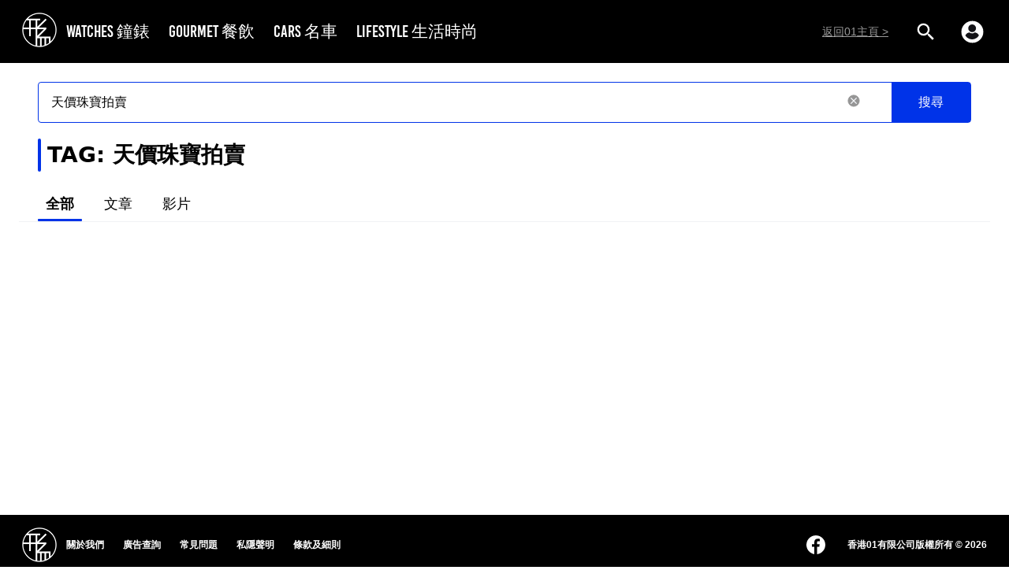

--- FILE ---
content_type: text/html; charset=utf-8
request_url: https://stylenculture.hk01.com/tag/%E5%A4%A9%E5%83%B9%E7%8F%A0%E5%AF%B6%E6%8B%8D%E8%B3%A3
body_size: 6380
content:
<!DOCTYPE html><html><script></script><head><meta name="viewport" content="width=device-width, viewport-fit=cover, initial-scale=1.0, maximum-scale=1.0, user-scalable=0"/><meta http-equiv="X-UA-Compatible" content="ie=edge"/><link rel="apple-touch-icon" sizes="180x180" href="/apple-touch-icon.png"/><link rel="icon" type="image/png" sizes="32x32" href="/favicon-32x32.png"/><link rel="icon" type="image/png" sizes="16x16" href="/favicon-16x16.png"/><link rel="mask-icon" href="/safari-pinned-tab.svg" color="#0033ee"/><link rel="shortcut icon" href="/favicon-32x32.png"/><link rel="manifest" href="/site.webmanifest"/><meta name="viewport" content="width=device-width"/><meta charSet="utf-8"/><meta name="twitter:card" content="summary_large_image"/><meta name="twitter:site" content="@hk01official"/><meta property="fb:app_id" content="1651866545051541"/><meta property="og:image" content="https://stylenculture.hk01.com/images/og.png"/><meta property="og:image:width" content="1200"/><meta property="og:image:height" content="630"/><meta property="og:locale" content="zh_HK"/><meta property="og:site_name" content="形而 | 香港01"/><meta name="author" content="形而｜香港01"/><meta name="publisher" content="形而｜香港01"/><meta property="fb:pages" content="648709328807204"/><meta property="al:ios:url" content="hk01://menu?name=形而"/><meta property="al:ios:app_store_id" content="1084662006"/><meta property="al:ios:app_name" content="香港01 - 即時新聞"/><meta property="al:android:url" content="hk01://menu?name=形而"/><meta property="al:android:package" content="com.hk01.news_app"/><meta property="al:android:app_name" content="香港01 - 即時新聞"/><meta property="al:web:should_fallback" content="true"/><title>天價珠寶拍賣｜香港01 - 形而</title><meta name="robots" content="index,follow"/><meta name="googlebot" content="index,follow"/><meta name="description" content="了解更多天價珠寶拍賣的相關文章。立即進入，瀏覽精選時尚生活內容及報導。"/><meta property="og:url" content="https://stylenculture.hk01.com/tag/%E5%A4%A9%E5%83%B9%E7%8F%A0%E5%AF%B6%E6%8B%8D%E8%B3%A3"/><meta property="og:title" content="天價珠寶拍賣｜香港01 - 形而"/><meta property="og:description" content="了解更多天價珠寶拍賣的相關文章。立即進入，瀏覽精選時尚生活內容及報導。"/><meta name="keywords" content="形而,香港01,hk01,鐘錶,汽車,男裝"/><script async="" src="//securepubads.g.doubleclick.net/tag/js/gpt.js" defer=""></script><script id="rubicon-script" src="//micro.rubiconproject.com/prebid/dynamic/22056.js"></script><script id="ads-sense-script" src="https://pagead2.googlesyndication.com/pagead/js/adsbygoogle.js?client=ca-pub-1993414810210171" defer=""></script><meta name="next-head-count" content="31"/><link rel="preload" href="/_next/static/7bSz1DjqNTlmVCz5kJ8pK/pages/tag.js" as="script"/><link rel="preload" href="/_next/static/7bSz1DjqNTlmVCz5kJ8pK/pages/_app.js" as="script"/><link rel="preload" href="/_next/static/runtime/webpack-035ac2b14bde147cb4a8.js" as="script"/><link rel="preload" href="/_next/static/chunks/framework.4de25d792a6fef538eb2.js" as="script"/><link rel="preload" href="/_next/static/chunks/f3dea186.c43553c1041d1f3b7216.js" as="script"/><link rel="preload" href="/_next/static/chunks/b2e1f03e.c9c6fc26eb911a614134.js" as="script"/><link rel="preload" href="/_next/static/chunks/commons.d125287b7c4975df232a.js" as="script"/><link rel="preload" href="/_next/static/chunks/0a74c3c0f30111a98fe0d36818be7064397ea9df.e9909caad1faee0e5601.js" as="script"/><link rel="preload" href="/_next/static/runtime/main-d3c855e100bd2784ca29.js" as="script"/><link rel="preload" href="/_next/static/chunks/4439be694f670256de04cc7ec81846f05d42a101.27936f00fa86f2676d68.js" as="script"/><link rel="preload" href="/_next/static/chunks/7930ed0ec8fec486f9a1b591061b9542ab9d90e3.5accd6ee1a6f584aae12.js" as="script"/><style data-styled="" data-styled-version="5.0.1">.kqWlUC{box-sizing:border-box;margin:0;min-width:0;margin-top:56px;-webkit-box-flex:1;-webkit-flex-grow:1;-ms-flex-positive:1;flex-grow:1;}
@media screen and (min-width:41.25em){.kqWlUC{margin-top:56px;}}
@media screen and (min-width:64em){.kqWlUC{margin-top:80px;}}
data-styled.g1[id="sc-AxjAm"]{content:"kqWlUC,"}
.ezTcmd{box-sizing:border-box;margin:0;min-width:0;display:-webkit-box;display:-webkit-flex;display:-ms-flexbox;display:flex;}
data-styled.g2[id="sc-AxirZ"]{content:"ezTcmd,"}
.gNBuCy a{-webkit-text-decoration:none;text-decoration:none;cursor:pointer;outline:none;color:inherit;}
data-styled.g13[id="sc-11bva7o-0"]{content:"gNBuCy,"}
.ghOiqu{font-size:1em;color:#fff;width:1em;height:1em;box-sizing:border-box;}
.ghOiqu > svg{width:100%;height:100%;fill:currentcolor;stroke:none;}
data-styled.g22[id="sc-1xm4nwb-0"]{content:"ghOiqu,"}
.koLtfe{box-sizing:border-box;margin:0;min-width:0;margin-right:6px;margin-left:6px;width:22px;cursor:pointer;}
@media screen and (min-width:41.25em){.koLtfe{margin-right:6px;margin-left:6px;width:22px;}}
@media screen and (min-width:64em){.koLtfe{margin-right:4px;margin-left:15px;width:29px;}}
data-styled.g147[id="eqzc3l-0"]{content:"koLtfe,"}
.hCqhKi{width:29px;height:29px;}
@media (max-width:63.99em){.hCqhKi{width:18px;height:18px;}}
data-styled.g149[id="eqzc3l-2"]{content:"hCqhKi,"}
.Fsprw{background:#000;position:absolute;left:0;right:0;top:0;}
data-styled.g157[id="gi7k4f-0"]{content:"Fsprw,"}
.dhuwzw{box-sizing:border-box;margin:0;min-width:0;padding-top:0;padding-left:16px;padding-right:16px;margin-left:auto;margin-right:auto;height:56px;-webkit-align-items:center;-webkit-box-align:center;-ms-flex-align:center;align-items:center;width:100%;max-width:1280px;display:-webkit-box;display:-webkit-flex;display:-ms-flexbox;display:flex;position:relative;}
@media screen and (min-width:41.25em){.dhuwzw{padding-top:0;padding-left:16px;padding-right:16px;height:56px;}}
@media screen and (min-width:64em){.dhuwzw{padding-top:0;padding-left:28px;padding-right:28px;height:80px;}}
data-styled.g158[id="gi7k4f-1"]{content:"dhuwzw,"}
.IGnWH{box-sizing:border-box;margin:0;min-width:0;display:block;cursor:pointer;}
@media screen and (min-width:41.25em){.IGnWH{display:none;}}
.IGnWH::after{content:'';width:56px;position:absolute;top:0;bottom:0;left:0;}
data-styled.g159[id="gi7k4f-2"]{content:"IGnWH,"}
.fFDLzx{font-size:32px;margin-left:-10px;}
data-styled.g160[id="gi7k4f-3"]{content:"fFDLzx,"}
.godMsu{width:44px;height:44px;}
@media (max-width:63.99em){.godMsu{width:32px;height:32px;}}
@media (max-width:41.24em){.godMsu{position:absolute;left:50%;top:50%;-webkit-transform:translate3d(-50%,-50%,0);-ms-transform:translate3d(-50%,-50%,0);transform:translate3d(-50%,-50%,0);}}
data-styled.g161[id="gi7k4f-4"]{content:"godMsu,"}
.ivwTVs{box-sizing:border-box;margin:0;min-width:0;display:-webkit-box;display:-webkit-flex;display:-ms-flexbox;display:flex;-webkit-box-flex:1;-webkit-flex-grow:1;-ms-flex-positive:1;flex-grow:1;}
data-styled.g162[id="gi7k4f-5"]{content:"ivwTVs,"}
.shXyw{padding:0 12px;color:#fff;font-size:21px;font-family:Bebas-Kai,"PingFang HK",PingFang-HK,PingFangHK,"微軟正黑體","Microsoft JhengHei",-apple-system,BlinkMacSystemFont,sans-serif;}
@media (max-width:63.99em){.shXyw{display:none;}}
data-styled.g163[id="gi7k4f-6"]{content:"shXyw,"}
.dhHAVa{box-sizing:border-box;margin:0;min-width:0;display:-webkit-box;display:-webkit-flex;display:-ms-flexbox;display:flex;-webkit-box-pack:center;-webkit-justify-content:center;-ms-flex-pack:center;justify-content:center;-webkit-align-items:center;-webkit-box-align:center;-ms-flex-align:center;align-items:center;}
data-styled.g164[id="gi7k4f-7"]{content:"dhHAVa,"}
.fykXuW{width:29px;height:29px;margin:0 15px;}
@media (max-width:63.99em){.fykXuW{width:22px;height:22px;margin:0 6px;}}
data-styled.g165[id="gi7k4f-8"]{content:"fykXuW,"}
.cWkmsj{display:none;}
@media (max-width:63.99em){.cWkmsj{margin-left:12px;display:block;height:18px;padding:3px 0;}}
data-styled.g166[id="gi7k4f-9"]{content:"cWkmsj,"}
.dViIbv{font-size:14px;color:rgba(255,255,255,0.6);margin-right:18px;white-space:nowrap;-webkit-text-decoration:underline;text-decoration:underline;}
@media (max-width:41.24em){.dViIbv{display:none;}}
data-styled.g167[id="gi7k4f-10"]{content:"dViIbv,"}
.fVklIl{background:#000;min-height:64px;left:0;right:0;}
data-styled.g168[id="sc-10rtcp0-0"]{content:"fVklIl,"}
.jWzDKR{box-sizing:border-box;margin:0;min-width:0;padding-top:10px;padding-left:0;padding-right:0;margin-left:auto;margin-right:auto;-webkit-align-items:center;-webkit-box-align:center;-ms-flex-align:center;align-items:center;-webkit-box-pack:center;-webkit-justify-content:center;-ms-flex-pack:center;justify-content:center;-webkit-flex-wrap:wrap;-ms-flex-wrap:wrap;flex-wrap:wrap;padding-bottom:10px;width:100%;max-width:1280px;display:-webkit-box;display:-webkit-flex;display:-ms-flexbox;display:flex;}
@media screen and (min-width:41.25em){.jWzDKR{padding-top:0;padding-left:0;padding-right:0;}}
@media screen and (min-width:64em){.jWzDKR{padding-top:16px;padding-left:28px;padding-right:28px;}}
data-styled.g169[id="sc-10rtcp0-1"]{content:"jWzDKR,"}
.gQVzgB{width:44px;height:44px;}
@media (max-width:41.24em){.gQVzgB{display:none;}}
data-styled.g170[id="sc-10rtcp0-2"]{content:"gQVzgB,"}
.bjgJRw{-webkit-box-flex:1;-webkit-flex-grow:1;-ms-flex-positive:1;flex-grow:1;display:-webkit-box;display:-webkit-flex;display:-ms-flexbox;display:flex;-webkit-flex-wrap:wrap;-ms-flex-wrap:wrap;flex-wrap:wrap;-webkit-box-pack:start;-webkit-justify-content:flex-start;-ms-flex-pack:start;justify-content:flex-start;}
@media (max-width:41.24em){.bjgJRw{-webkit-box-pack:center;-webkit-justify-content:center;-ms-flex-pack:center;justify-content:center;}}
data-styled.g171[id="sc-10rtcp0-3"]{content:"bjgJRw,"}
.fmzYDT{color:#fff;font-size:12px;font-weight:600;padding:8px 12px;}
data-styled.g172[id="sc-10rtcp0-4"]{content:"fmzYDT,"}
.bkdNDW{display:-webkit-box;display:-webkit-flex;display:-ms-flexbox;display:flex;-webkit-box-pack:center;-webkit-justify-content:center;-ms-flex-pack:center;justify-content:center;}
@media (max-width:41.24em){.bkdNDW{width:100%;padding:12px 0;}}
data-styled.g173[id="sc-10rtcp0-5"]{content:"bkdNDW,"}
.gPmZNl{width:24px;height:24px;}
data-styled.g174[id="sc-10rtcp0-6"]{content:"gPmZNl,"}
.uzlJM{color:#fff;font-size:12px;font-weight:600;padding-left:28px;}
@media (max-width:41.24em){.uzlJM{padding-left:0;}}
@media (min-width:41.25em) and (max-width:63.99em){.uzlJM{display:none;}}
data-styled.g175[id="sc-10rtcp0-7"]{content:"uzlJM,"}
.iaoslV{display:-webkit-box;display:-webkit-flex;display:-ms-flexbox;display:flex;-webkit-flex-direction:column;-ms-flex-direction:column;flex-direction:column;min-height:100vh;}
data-styled.g176[id="sc-1kesfko-0"]{content:"iaoslV,"}
.cItQDG{overflow-x:hidden;background-color:#f4f4f9;}
data-styled.g178[id="sc-1kesfko-2"]{content:"cItQDG,"}
@font-face{font-family:Bebas-Kai;src:url('/fonts/BebasKai.ttf');}
html{line-height:1.15;-webkit-text-size-adjust:100%;}
body{margin:0;}
main{display:block;}
h1{font-size:2em;margin:0.67em 0;}
hr{box-sizing:content-box;height:0;overflow:visible;}
pre{font-family:monospace,monospace;font-size:1em;}
a{background-color:transparent;}
abbr[title]{border-bottom:none;-webkit-text-decoration:underline;text-decoration:underline;-webkit-text-decoration:underline dotted;text-decoration:underline dotted;}
b,strong{font-weight:bolder;}
code,kbd,samp{font-family:monospace,monospace;font-size:1em;}
small{font-size:80%;}
sub,sup{font-size:75%;line-height:0;position:relative;vertical-align:baseline;}
sub{bottom:-0.25em;}
sup{top:-0.5em;}
img{border-style:none;}
button,input,optgroup,select,textarea{font-family:inherit;font-size:100%;line-height:1.15;margin:0;}
button,input{overflow:visible;}
button,select{text-transform:none;}
button,[type="button"],[type="reset"],[type="submit"]{-webkit-appearance:button;}
button::-moz-focus-inner,[type="button"]::-moz-focus-inner,[type="reset"]::-moz-focus-inner,[type="submit"]::-moz-focus-inner{border-style:none;padding:0;}
button:-moz-focusring,[type="button"]:-moz-focusring,[type="reset"]:-moz-focusring,[type="submit"]:-moz-focusring{outline:1px dotted ButtonText;}
fieldset{padding:0.35em 0.75em 0.625em;}
legend{box-sizing:border-box;color:inherit;display:table;max-width:100%;padding:0;white-space:normal;}
progress{vertical-align:baseline;}
textarea{overflow:auto;}
[type="checkbox"],[type="radio"]{box-sizing:border-box;padding:0;}
[type="number"]::-webkit-inner-spin-button,[type="number"]::-webkit-outer-spin-button{height:auto;}
[type="search"]{-webkit-appearance:textfield;outline-offset:-2px;}
[type="search"]::-webkit-search-decoration{-webkit-appearance:none;}
::-webkit-file-upload-button{-webkit-appearance:button;font:inherit;}
details{display:block;}
summary{display:list-item;}
template{display:none;}
[hidden]{display:none;}
body{font-family:"PingFang HK",PingFang-HK,PingFangHK,"微軟正黑體","Microsoft JhengHei",-apple-system,BlinkMacSystemFont,sans-serif;}
*,*::before,*::after{box-sizing:inherit;}
data-styled.g179[id="sc-global-lcvmGV1"]{content:"sc-global-lcvmGV1,"}
.irROQf{box-sizing:border-box;margin:0;min-width:0;}
.irROQf iframe{width:100%;border:none;min-height:calc(100vh - 150px);}
@media (max-width:79.99em){.irROQf iframe{min-height:calc(100vh - 56px);}}
data-styled.g182[id="sc-1o5atwr-0"]{content:"irROQf,"}
</style></head><body><noscript><iframe src="https://www.googletagmanager.com/ns.html?id=GTM-MN5WZWS" height="0" width="0" style="display:none;visibility:hidden"></iframe></noscript><div id="__next"><div class="sc-1kesfko-0 iaoslV"><header class="gi7k4f-0 Fsprw"><div height="56px,56px,80px" class="sc-AxjAm sc-1b492ul-0 gi7k4f-1 dhuwzw"><div display="block,none" class="sc-AxjAm gi7k4f-2 IGnWH"><div class="sc-AxjAm sc-AxirZ ezTcmd sc-1xm4nwb-0 ghOiqu gi7k4f-3 fFDLzx"><svg xmlns="http://www.w3.org/2000/svg" viewBox="0 0 24 24"><path d="M15.41 16.59L10.83 12l4.58-4.59L14 6l-6 6 6 6 1.41-1.41z"></path></svg></div></div><span class="sc-11bva7o-0 gNBuCy"><a href="/"><img src="/images/logo.png" class="gi7k4f-4 godMsu"/></a></span><div class="sc-AxjAm sc-AxirZ gi7k4f-5 ivwTVs"><span class="sc-11bva7o-0 gNBuCy gi7k4f-6 shXyw"><a data-track-click="{&quot;category&quot;:&quot;Mensluxury&quot;,&quot;action&quot;:&quot;TapMenu&quot;,&quot;label&quot;:{&quot;item_name&quot;:&quot;WATCHES 鐘錶&quot;}}" href="/channel/451/%E9%90%98%E9%8C%B6">WATCHES 鐘錶</a></span><span class="sc-11bva7o-0 gNBuCy gi7k4f-6 shXyw"><a data-track-click="{&quot;category&quot;:&quot;Mensluxury&quot;,&quot;action&quot;:&quot;TapMenu&quot;,&quot;label&quot;:{&quot;item_name&quot;:&quot;GOURMET 餐飲&quot;}}" href="/channel/459/%E9%A4%90%E9%A3%B2">GOURMET 餐飲</a></span><span class="sc-11bva7o-0 gNBuCy gi7k4f-6 shXyw"><a data-track-click="{&quot;category&quot;:&quot;Mensluxury&quot;,&quot;action&quot;:&quot;TapMenu&quot;,&quot;label&quot;:{&quot;item_name&quot;:&quot;CARS 名車&quot;}}" href="/channel/453/%E5%90%8D%E8%BB%8A">CARS 名車</a></span><span class="sc-11bva7o-0 gNBuCy gi7k4f-6 shXyw"><a data-track-click="{&quot;category&quot;:&quot;Mensluxury&quot;,&quot;action&quot;:&quot;TapMenu&quot;,&quot;label&quot;:{&quot;item_name&quot;:&quot;LIFESTYLE 生活時尚&quot;}}" href="/channel/454/%E7%94%9F%E6%B4%BB%E6%99%82%E5%B0%9A">LIFESTYLE 生活時尚</a></span></div><span class="sc-11bva7o-0 gNBuCy gi7k4f-10 dViIbv"><a href="https://www.hk01.com">返回01主頁 &gt;</a></span><div class="sc-AxjAm sc-AxirZ gi7k4f-7 dhHAVa"><span class="sc-11bva7o-0 gNBuCy"><a data-track-click="{&quot;category&quot;:&quot;Mensluxury&quot;,&quot;action&quot;:&quot;TapSearch&quot;}" href="/search"><div class="sc-AxjAm sc-AxirZ ezTcmd sc-1xm4nwb-0 ghOiqu gi7k4f-8 fykXuW"><svg xmlns="http://www.w3.org/2000/svg" viewBox="0 0 24 24"><path d="M15.5 14h-.79l-.28-.27A6.471 6.471 0 0016 9.5 6.5 6.5 0 109.5 16c1.61 0 3.09-.59 4.23-1.57l.27.28v.79l5 4.99L20.49 19l-4.99-5zm-6 0C7.01 14 5 11.99 5 9.5S7.01 5 9.5 5 14 7.01 14 9.5 11.99 14 9.5 14z"></path></svg></div></a></span><div width="22px,22px,29px" class="sc-AxjAm eqzc3l-0 koLtfe"><div class="sc-AxjAm sc-AxirZ ezTcmd sc-1xm4nwb-0 ghOiqu eqzc3l-2 hCqhKi"><svg xmlns="http://www.w3.org/2000/svg" viewBox="0 0 20 20"><circle fill="#FFF" cx="10" cy="10" r="9.6"></circle><path d="M9.82 3.432A3.418 3.418 0 006.41 6.84a3.418 3.418 0 003.41 3.41 3.418 3.418 0 003.409-3.41 3.418 3.418 0 00-3.41-3.41zm5.85 9.543a3.178 3.178 0 00-.342-.626 4.238 4.238 0 00-2.933-1.846.628.628 0 00-.432.105 3.59 3.59 0 01-2.144.7 3.587 3.587 0 01-2.143-.7.559.559 0 00-.432-.105A4.207 4.207 0 004.31 12.35a3.665 3.665 0 00-.342.626c-.045.09-.03.193.014.283.12.208.268.416.402.595.209.283.432.536.685.774.209.209.447.402.685.596a6.745 6.745 0 004.05 1.34 6.745 6.745 0 004.05-1.34c.237-.179.475-.387.684-.596a6.875 6.875 0 001.087-1.37c.074-.089.089-.193.044-.282z" fill="#131317"></path></svg></div></div><span class="sc-11bva7o-0 gNBuCy"><a><img src="/images/icon_menu.png" class="gi7k4f-9 cWkmsj"/></a></span></div></div></header><main class="sc-AxjAm kqWlUC"><div class="sc-1kesfko-2 cItQDG"></div><div id="hk01-universal-search-tag" class="sc-AxjAm sc-1o5atwr-0 irROQf"></div></main><footer class="sc-10rtcp0-0 fVklIl"><div class="sc-AxjAm sc-1b492ul-0 sc-10rtcp0-1 jWzDKR"><img src="/images/logo.png" class="sc-10rtcp0-2 gQVzgB"/><div class="sc-10rtcp0-3 bjgJRw"><span class="sc-11bva7o-0 gNBuCy sc-10rtcp0-4 fmzYDT"><a href="https://www.hk01.com/about#corp">關於我們</a></span><span class="sc-11bva7o-0 gNBuCy sc-10rtcp0-4 fmzYDT"><a href="https://www.hk01.com/advertise/">廣告查詢</a></span><span class="sc-11bva7o-0 gNBuCy sc-10rtcp0-4 fmzYDT"><a href="https://faq.hk01.com/hc/zh-tw">常見問題</a></span><span class="sc-11bva7o-0 gNBuCy sc-10rtcp0-4 fmzYDT"><a href="https://www.hk01.com/privacy">私隱聲明</a></span><span class="sc-11bva7o-0 gNBuCy sc-10rtcp0-4 fmzYDT"><a href="https://www.hk01.com/terms">條款及細則</a></span></div><div class="sc-10rtcp0-5 bkdNDW"><span class="sc-11bva7o-0 gNBuCy"><a href="https://www.facebook.com/648709328807204"><div class="sc-AxjAm sc-AxirZ ezTcmd sc-1xm4nwb-0 ghOiqu sc-10rtcp0-6 gPmZNl"><svg xmlns="http://www.w3.org/2000/svg" viewBox="0 0 167.657 167.657"><path d="M83.829.349C37.532.349 0 37.881 0 84.178c0 41.523 30.222 75.911 69.848 82.57v-65.081H49.626v-23.42h20.222V60.978c0-20.037 12.238-30.956 30.115-30.956 8.562 0 15.92.638 18.056.919v20.944l-12.399.006c-9.72 0-11.594 4.618-11.594 11.397v14.947h23.193l-3.025 23.42H94.026v65.653c41.476-5.048 73.631-40.312 73.631-83.154 0-46.273-37.532-83.805-83.828-83.805z"></path></svg></div></a></span></div><span class="sc-10rtcp0-7 uzlJM">香港01有限公司版權所有 © 2026</span></div></footer></div></div><script id="__NEXT_DATA__" type="application/json">{"props":{"isServer":true,"initialState":{"setup":{"appStatus":"READY","pathname":"","isWebView":false},"auth":{"loginStatus":"LOADING","tokens":{}},"home":{"page":null,"isPageLoading":false},"menu":{"items":[{"id":1,"publishName":"鐘錶","actionType":"CUSTOM_URL","actionLink":"https://mensluxe.hk01.com/channel/451/鐘錶","desc":"","channelIcon":null,"children":[]},{"id":2,"publishName":"餐飲","actionType":"CUSTOM_URL","actionLink":"https://mensluxe.hk01.com/channel/459/餐飲","desc":"","channelIcon":null,"children":[]},{"id":3,"publishName":"名車","actionType":"CUSTOM_URL","actionLink":"https://mensluxe.hk01.com/channel/453/名車","desc":"","channelIcon":null,"children":[]},{"id":4,"publishName":"生活時尚","actionType":"CUSTOM_URL","actionLink":"https://mensluxe.hk01.com/channel/454/生活時尚","desc":"","channelIcon":null,"children":[]}],"error":null,"isLoading":false},"article":{"isPageLoading":false,"error":null,"page":null,"relatedArticles":[]},"category":{"isPageLoading":false,"error":null,"page":null},"feed":{"items":[],"nextOffset":null,"isFeedLoading":false},"ui":{"isPhotoGalleryOpen":false,"isPhotoGalleryGridViewOpen":false,"photoGalleryThumbnailBound":{"x":null,"y":null,"w":null},"clickedGalleryPhotoMediaId":null,"clickedGalleryGridViewPhotoMediaId":null}},"initialProps":{"pageProps":{"q":"天價珠寶拍賣","isWebView":false,"isSamePath":false,"isInitialPageLoad":true}}},"page":"/tag","query":{"tagName":"天價珠寶拍賣"},"buildId":"7bSz1DjqNTlmVCz5kJ8pK","isFallback":false,"customServer":true}</script><script nomodule="" src="/_next/static/runtime/polyfills-6066fbbb36e1b246ce1b.js"></script><script async="" data-next-page="/tag" src="/_next/static/7bSz1DjqNTlmVCz5kJ8pK/pages/tag.js"></script><script async="" data-next-page="/_app" src="/_next/static/7bSz1DjqNTlmVCz5kJ8pK/pages/_app.js"></script><script src="/_next/static/runtime/webpack-035ac2b14bde147cb4a8.js" async=""></script><script src="/_next/static/chunks/framework.4de25d792a6fef538eb2.js" async=""></script><script src="/_next/static/chunks/f3dea186.c43553c1041d1f3b7216.js" async=""></script><script src="/_next/static/chunks/b2e1f03e.c9c6fc26eb911a614134.js" async=""></script><script src="/_next/static/chunks/commons.d125287b7c4975df232a.js" async=""></script><script src="/_next/static/chunks/0a74c3c0f30111a98fe0d36818be7064397ea9df.e9909caad1faee0e5601.js" async=""></script><script src="/_next/static/runtime/main-d3c855e100bd2784ca29.js" async=""></script><script src="/_next/static/chunks/4439be694f670256de04cc7ec81846f05d42a101.27936f00fa86f2676d68.js" async=""></script><script src="/_next/static/chunks/7930ed0ec8fec486f9a1b591061b9542ab9d90e3.5accd6ee1a6f584aae12.js" async=""></script><script src="/_next/static/7bSz1DjqNTlmVCz5kJ8pK/_buildManifest.js" async=""></script><script src="/_next/static/7bSz1DjqNTlmVCz5kJ8pK/_ssgManifest.js" async=""></script></body></html>

--- FILE ---
content_type: text/html
request_url: https://universal-search.hk01.com/?piwikUserId=undefined&piwikSiteId=6&piwikTrackingUrl=https%3A%2F%2Ftrack.hk01.com%2Fv2%2Fpiwik.php&gaTrackingId=UA-70981149-1&gaTrackingId=G-59KQ9P1Q4W&gaTrackingId=G-P13VP8RY2F&accountId=undefined&anonymousId=b8923781-709b-4773-a2b4-7e233c84c02d&sessionId=61c1c184-7bcd-4289-9143-a0d09f67f1a3&bucketId=undefined&source=mensluxuary&title=TAG%3A+%E5%A4%A9%E5%83%B9%E7%8F%A0%E5%AF%B6%E6%8B%8D%E8%B3%A3&defaultQuery=%E5%A4%A9%E5%83%B9%E7%8F%A0%E5%AF%B6%E6%8B%8D%E8%B3%A3
body_size: 1729
content:
<!doctype html><html lang="en"><head><meta charset="utf-8"/><link rel="shortcut icon" href="/favicon.ico"/><meta name="viewport" content="width=device-width,initial-scale=1"/><meta name="theme-color" content="#000000"/><meta name="description" content="HK01 Search Result"/><link rel="manifest" href="/manifest.json"/><link rel="preconnect" crossorigin="crossorigin" href="https://cdn.hk01.com"/><link rel="preconnect" crossorigin="crossorigin" href="https://65I5THJKDT-dsn.algolia.net"/><link rel="preconnect" crossorigin="crossorigin" href="https://www.google-analytics.com"/><link rel="preconnect" crossorigin="crossorigin" href="https://www.googletagmanager.com"/><link rel="dns-prefetch" crossorigin="crossorigin" href="https://cdn.hk01.com"/><link rel="dns-prefetch" crossorigin="crossorigin" href="https://65I5THJKDT-dsn.algolia.net"/><link rel="dns-prefetch" crossorigin="crossorigin" href="https://www.google-analytics.com"/><link rel="dns-prefetch" crossorigin="crossorigin" href="https://www.googletagmanager.com"/><title>Search | HK01</title></head><body><noscript>You need to enable JavaScript to run this app.</noscript><div id="root"></div><script type="text/javascript" crossorigin="anonymous" src="https://cdnjs.cloudflare.com/polyfill/v3/polyfill.min.js?features=default%2Cfetch%2CIntersectionObserver%2CIntersectionObserverEntry%2CResizeObserver%2Ces2015%2Ces2016%2Ces2017%2Ces2018%2Ces2019"></script><script>!function(e){function r(r){for(var n,u,c=r[0],i=r[1],f=r[2],s=0,p=[];s<c.length;s++)u=c[s],Object.prototype.hasOwnProperty.call(o,u)&&o[u]&&p.push(o[u][0]),o[u]=0;for(n in i)Object.prototype.hasOwnProperty.call(i,n)&&(e[n]=i[n]);for(l&&l(r);p.length;)p.shift()();return a.push.apply(a,f||[]),t()}function t(){for(var e,r=0;r<a.length;r++){for(var t=a[r],n=!0,c=1;c<t.length;c++){var i=t[c];0!==o[i]&&(n=!1)}n&&(a.splice(r--,1),e=u(u.s=t[0]))}return e}var n={},o={5:0},a=[];function u(r){if(n[r])return n[r].exports;var t=n[r]={i:r,l:!1,exports:{}};return e[r].call(t.exports,t,t.exports,u),t.l=!0,t.exports}u.e=function(e){var r=[],t=o[e];if(0!==t)if(t)r.push(t[2]);else{var n=new Promise((function(r,n){t=o[e]=[r,n]}));r.push(t[2]=n);var a,c=document.createElement("script");c.charset="utf-8",c.timeout=120,u.nc&&c.setAttribute("nonce",u.nc),c.src=function(e){return u.p+"static/js/"+({}[e]||e)+"."+{0:"63bd8665",1:"7fd4485f",2:"1d26d789",3:"f9e7132b",7:"8b3037c4",8:"c3b25fb7",9:"d50ba0a2",10:"895f67ce",11:"2cc53cce",12:"3a0ae04b",13:"8d91e3e7",14:"7f86ff01",15:"aeeceff0",16:"09b6687e"}[e]+".chunk.js"}(e);var i=new Error;a=function(r){c.onerror=c.onload=null,clearTimeout(f);var t=o[e];if(0!==t){if(t){var n=r&&("load"===r.type?"missing":r.type),a=r&&r.target&&r.target.src;i.message="Loading chunk "+e+" failed.\n("+n+": "+a+")",i.name="ChunkLoadError",i.type=n,i.request=a,t[1](i)}o[e]=void 0}};var f=setTimeout((function(){a({type:"timeout",target:c})}),12e4);c.onerror=c.onload=a,document.head.appendChild(c)}return Promise.all(r)},u.m=e,u.c=n,u.d=function(e,r,t){u.o(e,r)||Object.defineProperty(e,r,{enumerable:!0,get:t})},u.r=function(e){"undefined"!=typeof Symbol&&Symbol.toStringTag&&Object.defineProperty(e,Symbol.toStringTag,{value:"Module"}),Object.defineProperty(e,"__esModule",{value:!0})},u.t=function(e,r){if(1&r&&(e=u(e)),8&r)return e;if(4&r&&"object"==typeof e&&e&&e.__esModule)return e;var t=Object.create(null);if(u.r(t),Object.defineProperty(t,"default",{enumerable:!0,value:e}),2&r&&"string"!=typeof e)for(var n in e)u.d(t,n,function(r){return e[r]}.bind(null,n));return t},u.n=function(e){var r=e&&e.__esModule?function(){return e.default}:function(){return e};return u.d(r,"a",r),r},u.o=function(e,r){return Object.prototype.hasOwnProperty.call(e,r)},u.p="/",u.oe=function(e){throw console.error(e),e};var c=this["webpackJsonpuniversal-search-web"]=this["webpackJsonpuniversal-search-web"]||[],i=c.push.bind(c);c.push=r,c=c.slice();for(var f=0;f<c.length;f++)r(c[f]);var l=i;t()}([])</script><script src="/static/js/6.c0923d5b.chunk.js"></script><script src="/static/js/main.f5882ab5.chunk.js"></script></body></html>

--- FILE ---
content_type: text/html; charset=utf-8
request_url: https://www.google.com/recaptcha/api2/aframe
body_size: 183
content:
<!DOCTYPE HTML><html><head><meta http-equiv="content-type" content="text/html; charset=UTF-8"></head><body><script nonce="FfFvY770ryuDgQSoAAHsQw">/** Anti-fraud and anti-abuse applications only. See google.com/recaptcha */ try{var clients={'sodar':'https://pagead2.googlesyndication.com/pagead/sodar?'};window.addEventListener("message",function(a){try{if(a.source===window.parent){var b=JSON.parse(a.data);var c=clients[b['id']];if(c){var d=document.createElement('img');d.src=c+b['params']+'&rc='+(localStorage.getItem("rc::a")?sessionStorage.getItem("rc::b"):"");window.document.body.appendChild(d);sessionStorage.setItem("rc::e",parseInt(sessionStorage.getItem("rc::e")||0)+1);localStorage.setItem("rc::h",'1768150963692');}}}catch(b){}});window.parent.postMessage("_grecaptcha_ready", "*");}catch(b){}</script></body></html>

--- FILE ---
content_type: text/html
request_url: https://google-bidout-d.openx.net/w/1.0/pd?plm=5
body_size: 163
content:
<html>
<head><title>Pixels</title></head>
<body>

<img src="https://cm.g.doubleclick.net/pixel?google_nid=openx&google_cm&google_sc"><img src="https://cm.g.doubleclick.net/pixel?google_nid=openx&google_hm=NWU1YzZlNGItNzRjMS0yYWNlLWU3MjUtYzc3OTk1ODhlODFj"><img src="https://match.adsrvr.org/track/cmf/openx?oxid=7233bd81-bdb6-746a-f2c5-9dc05f6a267c&gdpr=0"><img src="https://ups.analytics.yahoo.com/ups/58934/cms"><img src="https://ad.turn.com/r/cs?pid=9&gdpr=0">

</body>
</html>


--- FILE ---
content_type: text/javascript
request_url: https://stylenculture.hk01.com/_next/static/7bSz1DjqNTlmVCz5kJ8pK/_buildManifest.js
body_size: 516
content:
self.__BUILD_MANIFEST = (function(a,b,c,d){return {"/_error":[a],"/article":["static\u002Fchunks\u002F69df63ac.91c616e79cc61bb490b8.js",a,b],"/category":[a,b,c],"/highlight":[a,b,c],"/home":[a,b],"/search":[a,d],"/tag":[a,d]}}("static\u002Fchunks\u002F4439be694f670256de04cc7ec81846f05d42a101.27936f00fa86f2676d68.js","static\u002Fchunks\u002F03dd6fdf613f34813e4d0a5c489824d2bd5fbe29.85a4c11823a23a9ede7b.js","static\u002Fchunks\u002Fd5ab0bc246f9d8c68b3c53385f31cff36d36c75f.aa65eceeb945986a7a28.js","static\u002Fchunks\u002F7930ed0ec8fec486f9a1b591061b9542ab9d90e3.5accd6ee1a6f584aae12.js"));self.__BUILD_MANIFEST_CB && self.__BUILD_MANIFEST_CB()

--- FILE ---
content_type: text/javascript
request_url: https://stylenculture.hk01.com/_next/static/chunks/0a74c3c0f30111a98fe0d36818be7064397ea9df.e9909caad1faee0e5601.js
body_size: 310287
content:
(window.webpackJsonp=window.webpackJsonp||[]).push([[3],{"+16d":function(e,t){},"+2Ap":function(e,t,n){"use strict";var r=this&&this.__assign||function(){return(r=Object.assign||function(e){for(var t,n=1,r=arguments.length;n<r;n++)for(var o in t=arguments[n])Object.prototype.hasOwnProperty.call(t,o)&&(e[o]=t[o]);return e}).apply(this,arguments)};Object.defineProperty(t,"__esModule",{value:!0});var o=n("xjB9"),i=n("fVTT");function a(e){return{_tag:"Left",left:e}}function u(e){return{_tag:"Right",right:e}}function s(e,t){try{return u(e())}catch(n){return a(t(n))}}function c(e){return{concat:function(t,n){return f(t)?t:f(n)?n:u(e.concat(t.right,n.right))}}}function f(e){switch(e._tag){case"Left":return!0;case"Right":return!1}}function l(e){return!f(e)}function p(e,t){return{concat:function(n,r){return f(n)?f(r)?a(e.concat(n.left,r.left)):n:f(r)?r:u(t.concat(n.right,r.right))}}}t.URI="Either",t.left=a,t.right=u,t.fromNullable=function(e){return function(t){return null==t?a(e):u(t)}},t.toError=function(e){return e instanceof Error?e:new Error(String(e))},t.tryCatch=s,t.fold=function(e,t){return function(n){return f(n)?e(n.left):t(n.right)}},t.getShow=function(e,t){return{show:function(n){return f(n)?"left("+e.show(n.left)+")":"right("+t.show(n.right)+")"}}},t.getEq=function(e,t){return{equals:function(n,r){return n===r||(f(n)?f(r)&&e.equals(n.left,r.left):l(r)&&t.equals(n.right,r.right))}}},t.getSemigroup=function(e){return{concat:function(t,n){return f(n)?t:f(t)?n:u(e.concat(t.right,n.right))}}},t.getApplySemigroup=c,t.getApplyMonoid=function(e){return r(r({},c(e)),{empty:u(e.empty)})},t.isLeft=f,t.isRight=l,t.swap=function(e){return f(e)?u(e.left):a(e.right)},t.orElse=function(e){return function(t){return f(t)?e(t.left):t}},t.getOrElse=function(e){return function(t){return f(t)?e(t.left):t.right}},t.elem=function(e){return function(t,n){return!f(n)&&e.equals(t,n.right)}},t.exists=function(e){return function(t){return!f(t)&&e(t.right)}},t.parseJSON=function(e,t){return s((function(){return JSON.parse(e)}),t)},t.stringifyJSON=function(e,t){return s((function(){return JSON.stringify(e)}),t)},t.getWitherable=function(e){var n=a(e.empty),r=function(t){return f(t)?t:"None"===t.right._tag?a(e.empty):u(t.right.value)},o=function(e){return f(e)?{left:e,right:e}:f(e.right)?{left:u(e.right.left),right:n}:{left:n,right:u(e.right.right)}};return{URI:t.URI,_E:void 0,map:t.either.map,compact:r,separate:o,filter:function(t,n){return f(t)?t:n(t.right)?t:a(e.empty)},filterMap:function(t,n){if(f(t))return t;var r=n(t.right);return"None"===r._tag?a(e.empty):u(r.value)},partition:function(e,t){return f(e)?{left:e,right:e}:t(e.right)?{left:n,right:u(e.right)}:{left:u(e.right),right:n}},partitionMap:function(e,t){if(f(e))return{left:e,right:e};var r=t(e.right);return f(r)?{left:u(r.left),right:n}:{left:n,right:u(r.right)}},traverse:t.either.traverse,sequence:t.either.sequence,reduce:t.either.reduce,foldMap:t.either.foldMap,reduceRight:t.either.reduceRight,wither:function(e){var n=t.either.traverse(e);return function(t,o){return e.map(n(t,o),r)}},wilt:function(e){var n=t.either.traverse(e);return function(t,r){return e.map(n(t,r),o)}}}},t.getValidation=function(e){return r(r({},t.either),{_E:void 0,ap:function(t,n){return f(t)?f(n)?a(e.concat(t.left,n.left)):t:f(n)?n:u(t.right(n.right))},alt:function(t,n){if(l(t))return t;var r=n();return f(r)?a(e.concat(t.left,r.left)):r}})},t.getValidationSemigroup=p,t.getValidationMonoid=function(e,t){return{concat:p(e,t).concat,empty:u(t.empty)}},t.either={URI:t.URI,map:function(e,t){return f(e)?e:u(t(e.right))},of:u,ap:function(e,t){return f(e)?e:f(t)?t:u(e.right(t.right))},chain:function(e,t){return f(e)?e:t(e.right)},reduce:function(e,t,n){return f(e)?t:n(t,e.right)},foldMap:function(e){return function(t,n){return f(t)?e.empty:n(t.right)}},reduceRight:function(e,t,n){return f(e)?t:n(e.right,t)},traverse:function(e){return function(t,n){return f(t)?e.of(a(t.left)):e.map(n(t.right),u)}},sequence:function(e){return function(t){return f(t)?e.of(a(t.left)):e.map(t.right,u)}},bimap:function(e,t,n){return f(e)?a(t(e.left)):u(n(e.right))},mapLeft:function(e,t){return f(e)?a(t(e.left)):e},alt:function(e,t){return f(e)?t():e},extend:function(e,t){return f(e)?e:u(t(e))},chainRec:function(e,t){return o.tailRec(t(e),(function(e){return f(e)?u(a(e.left)):f(e.right)?a(t(e.right.left)):u(u(e.right.right))}))},throwError:a};var d=i.pipeable(t.either),h=d.alt,m=d.ap,y=d.apFirst,g=d.apSecond,v=d.bimap,b=d.chain,j=d.chainFirst,k=d.duplicate,w=d.extend,A=d.flatten,O=d.foldMap,E=d.map,S=d.mapLeft,x=d.reduce,I=d.reduceRight,T=d.fromOption,P=d.fromPredicate,N=d.filterOrElse;t.alt=h,t.ap=m,t.apFirst=y,t.apSecond=g,t.bimap=v,t.chain=b,t.chainFirst=j,t.duplicate=k,t.extend=w,t.flatten=A,t.foldMap=O,t.map=E,t.mapLeft=S,t.reduce=x,t.reduceRight=I,t.fromOption=T,t.fromPredicate=P,t.filterOrElse=N},"+2oP":function(e,t,n){"use strict";var r=n("I+eb"),o=n("6LWA"),i=n("aO6C"),a=n("hh1v"),u=n("I8vh"),s=n("B/qT"),c=n("/GqU"),f=n("hBjN"),l=n("tiKp"),p=n("Hd5f"),d=n("82ph"),h=p("slice"),m=l("species"),y=Array,g=Math.max;r({target:"Array",proto:!0,forced:!h},{slice:function(e,t){var n,r,l,p=c(this),h=s(p),v=u(e,h),b=u(void 0===t?h:t,h);if(o(p)&&(n=p.constructor,i(n)&&(n===y||o(n.prototype))?n=void 0:a(n)&&null===(n=n[m])&&(n=void 0),n===y||void 0===n))return d(p,v,b);for(r=new(void 0===n?y:n)(g(b-v,0)),l=0;v<b;v++,l++)v in p&&f(r,l,p[v]);return r.length=l,r}})},"+BlB":function(e,t){e.exports=function(e){var t=Object.prototype.toString.call(e);return"[object Function]"===t||"[object AsyncFunction]"===t||"[object GeneratorFunction]"===t||"[object AsyncGeneratorFunction]"===t}},"+E9B":function(e,t,n){var r=n("Wnyi")((function(e,t){var n={};for(var r in t)n[r]=t[r];return delete n[e],n}));e.exports=r},"+GjA":function(e,t){var n=TypeError;e.exports=function(e,t){if(e<t)throw n("Not enough arguments");return e}},"+Lan":function(e,t,n){var r=n("Thnc"),o=n("Cx3U");e.exports=function(e,t){var n=e[t];return o(n)?void 0:r(n)}},"+R0o":function(e,t,n){"use strict";n.d(t,"a",(function(){return o}));var r=function(){function e(e){this.f=e}return e.prototype["@@transducer/init"]=function(){throw new Error("init not implemented on XWrap")},e.prototype["@@transducer/result"]=function(e){return e},e.prototype["@@transducer/step"]=function(e,t){return this.f(e,t)},e}();function o(e){return new r(e)}},"+TeA":function(e,t,n){var r=n("Wnyi")((function(e,t){return null==t||t!==t?e:t}));e.exports=r},"+dcq":function(e,t,n){var r=n("/Ubj"),o=n("Wnyi")(r("forEach",(function(e,t){for(var n=t.length,r=0;r<n;)e(t[r]),r+=1;return t})));e.exports=o},"+fLV":function(e,t,n){var r=n("DjAY"),o=n("Av+g"),i=r((function(e,t,n){var r,i={};for(r in t)o(r,t)&&(i[r]=o(r,n)?e(r,t[r],n[r]):t[r]);for(r in n)o(r,n)&&!o(r,i)&&(i[r]=n[r]);return i}));e.exports=i},"+gcA":function(e,t){e.exports=function(e){var t=String(e).match(/^function (\w*)/);return null==t?"":t[1]}},"+qqD":function(e,t,n){var r=n("b42z"),o=n("ijsr");e.exports=function(e,t,n,i){try{return i?t(r(n)[0],n[1]):t(n)}catch(a){o(e,"throw",a)}}},"+v9g":function(e,t,n){var r=n("2uha"),o=n("Wnyi")(r);e.exports=o},"+y2l":function(e,t,n){var r=n("D9Qm"),o=r.all;e.exports=r.IS_HTMLDDA?function(e){return"function"==typeof e||e===o}:function(e){return"function"==typeof e}},"/EgQ":function(e,t,n){var r=n("YCiD"),o=r({}.toString),i=r("".slice);e.exports=function(e){return i(o(e),8,-1)}},"/GqU":function(e,t,n){var r=n("RK3t"),o=n("HYAF");e.exports=function(e){return r(o(e))}},"/INf":function(e,t,n){"use strict";var r=n("Usvx");function o(e){if("function"!==typeof e)throw new TypeError("executor must be a function.");var t;this.promise=new Promise((function(e){t=e}));var n=this;e((function(e){n.reason||(n.reason=new r(e),t(n.reason))}))}o.prototype.throwIfRequested=function(){if(this.reason)throw this.reason},o.source=function(){var e;return{token:new o((function(t){e=t})),cancel:e}},e.exports=o},"/MKj":function(e,t,n){"use strict";n.r(t),n.d(t,"Provider",(function(){return f})),n.d(t,"connectAdvanced",(function(){return O})),n.d(t,"ReactReduxContext",(function(){return i})),n.d(t,"connect",(function(){return G})),n.d(t,"batch",(function(){return J.unstable_batchedUpdates})),n.d(t,"useDispatch",(function(){return V})),n.d(t,"createDispatchHook",(function(){return H})),n.d(t,"useSelector",(function(){return K})),n.d(t,"createSelectorHook",(function(){return Y})),n.d(t,"useStore",(function(){return W})),n.d(t,"createStoreHook",(function(){return q})),n.d(t,"shallowEqual",(function(){return S}));var r=n("q1tI"),o=n.n(r),i=(n("17x9"),o.a.createContext(null));var a=function(e){e()},u=function(){return a},s={notify:function(){}};var c=function(){function e(e,t){this.store=e,this.parentSub=t,this.unsubscribe=null,this.listeners=s,this.handleChangeWrapper=this.handleChangeWrapper.bind(this)}var t=e.prototype;return t.addNestedSub=function(e){return this.trySubscribe(),this.listeners.subscribe(e)},t.notifyNestedSubs=function(){this.listeners.notify()},t.handleChangeWrapper=function(){this.onStateChange&&this.onStateChange()},t.isSubscribed=function(){return Boolean(this.unsubscribe)},t.trySubscribe=function(){this.unsubscribe||(this.unsubscribe=this.parentSub?this.parentSub.addNestedSub(this.handleChangeWrapper):this.store.subscribe(this.handleChangeWrapper),this.listeners=function(){var e=u(),t=null,n=null;return{clear:function(){t=null,n=null},notify:function(){e((function(){for(var e=t;e;)e.callback(),e=e.next}))},get:function(){for(var e=[],n=t;n;)e.push(n),n=n.next;return e},subscribe:function(e){var r=!0,o=n={callback:e,next:null,prev:n};return o.prev?o.prev.next=o:t=o,function(){r&&null!==t&&(r=!1,o.next?o.next.prev=o.prev:n=o.prev,o.prev?o.prev.next=o.next:t=o.next)}}}}())},t.tryUnsubscribe=function(){this.unsubscribe&&(this.unsubscribe(),this.unsubscribe=null,this.listeners.clear(),this.listeners=s)},e}();var f=function(e){var t=e.store,n=e.context,a=e.children,u=Object(r.useMemo)((function(){var e=new c(t);return e.onStateChange=e.notifyNestedSubs,{store:t,subscription:e}}),[t]),s=Object(r.useMemo)((function(){return t.getState()}),[t]);Object(r.useEffect)((function(){var e=u.subscription;return e.trySubscribe(),s!==t.getState()&&e.notifyNestedSubs(),function(){e.tryUnsubscribe(),e.onStateChange=null}}),[u,s]);var f=n||i;return o.a.createElement(f.Provider,{value:u},a)},l=n("wx14"),p=n("zLVn"),d=n("2mql"),h=n.n(d),m=n("TOwV"),y="undefined"!==typeof window&&"undefined"!==typeof window.document&&"undefined"!==typeof window.document.createElement?r.useLayoutEffect:r.useEffect,g=[],v=[null,null];function b(e,t){var n=e[1];return[t.payload,n+1]}function j(e,t,n){y((function(){return e.apply(void 0,t)}),n)}function k(e,t,n,r,o,i,a){e.current=r,t.current=o,n.current=!1,i.current&&(i.current=null,a())}function w(e,t,n,r,o,i,a,u,s,c){if(e){var f=!1,l=null,p=function(){if(!f){var e,n,p=t.getState();try{e=r(p,o.current)}catch(d){n=d,l=d}n||(l=null),e===i.current?a.current||s():(i.current=e,u.current=e,a.current=!0,c({type:"STORE_UPDATED",payload:{error:n}}))}};n.onStateChange=p,n.trySubscribe(),p();return function(){if(f=!0,n.tryUnsubscribe(),n.onStateChange=null,l)throw l}}}var A=function(){return[null,0]};function O(e,t){void 0===t&&(t={});var n=t,a=n.getDisplayName,u=void 0===a?function(e){return"ConnectAdvanced("+e+")"}:a,s=n.methodName,f=void 0===s?"connectAdvanced":s,d=n.renderCountProp,y=void 0===d?void 0:d,O=n.shouldHandleStateChanges,E=void 0===O||O,S=n.storeKey,x=void 0===S?"store":S,I=(n.withRef,n.forwardRef),T=void 0!==I&&I,P=n.context,N=void 0===P?i:P,_=Object(p.a)(n,["getDisplayName","methodName","renderCountProp","shouldHandleStateChanges","storeKey","withRef","forwardRef","context"]),R=N;return function(t){var n=t.displayName||t.name||"Component",i=u(n),a=Object(l.a)({},_,{getDisplayName:u,methodName:f,renderCountProp:y,shouldHandleStateChanges:E,storeKey:x,displayName:i,wrappedComponentName:n,WrappedComponent:t}),s=_.pure;var d=s?r.useMemo:function(e){return e()};function O(n){var i=Object(r.useMemo)((function(){var e=n.forwardedRef,t=Object(p.a)(n,["forwardedRef"]);return[n.context,e,t]}),[n]),u=i[0],s=i[1],f=i[2],h=Object(r.useMemo)((function(){return u&&u.Consumer&&Object(m.isContextConsumer)(o.a.createElement(u.Consumer,null))?u:R}),[u,R]),y=Object(r.useContext)(h),O=Boolean(n.store)&&Boolean(n.store.getState)&&Boolean(n.store.dispatch);Boolean(y)&&Boolean(y.store);var S=O?n.store:y.store,x=Object(r.useMemo)((function(){return function(t){return e(t.dispatch,a)}(S)}),[S]),I=Object(r.useMemo)((function(){if(!E)return v;var e=new c(S,O?null:y.subscription),t=e.notifyNestedSubs.bind(e);return[e,t]}),[S,O,y]),T=I[0],P=I[1],N=Object(r.useMemo)((function(){return O?y:Object(l.a)({},y,{subscription:T})}),[O,y,T]),_=Object(r.useReducer)(b,g,A),C=_[0][0],L=_[1];if(C&&C.error)throw C.error;var M=Object(r.useRef)(),D=Object(r.useRef)(f),z=Object(r.useRef)(),F=Object(r.useRef)(!1),U=d((function(){return z.current&&f===D.current?z.current:x(S.getState(),f)}),[S,C,f]);j(k,[D,M,F,f,U,z,P]),j(w,[E,S,T,x,D,M,F,z,P,L],[S,T,x]);var G=Object(r.useMemo)((function(){return o.a.createElement(t,Object(l.a)({},U,{ref:s}))}),[s,t,U]);return Object(r.useMemo)((function(){return E?o.a.createElement(h.Provider,{value:N},G):G}),[h,G,N])}var S=s?o.a.memo(O):O;if(S.WrappedComponent=t,S.displayName=i,T){var I=o.a.forwardRef((function(e,t){return o.a.createElement(S,Object(l.a)({},e,{forwardedRef:t}))}));return I.displayName=i,I.WrappedComponent=t,h()(I,t)}return h()(S,t)}}function E(e,t){return e===t?0!==e||0!==t||1/e===1/t:e!==e&&t!==t}function S(e,t){if(E(e,t))return!0;if("object"!==typeof e||null===e||"object"!==typeof t||null===t)return!1;var n=Object.keys(e),r=Object.keys(t);if(n.length!==r.length)return!1;for(var o=0;o<n.length;o++)if(!Object.prototype.hasOwnProperty.call(t,n[o])||!E(e[n[o]],t[n[o]]))return!1;return!0}var x=n("ANjH");function I(e){return function(t,n){var r=e(t,n);function o(){return r}return o.dependsOnOwnProps=!1,o}}function T(e){return null!==e.dependsOnOwnProps&&void 0!==e.dependsOnOwnProps?Boolean(e.dependsOnOwnProps):1!==e.length}function P(e,t){return function(t,n){n.displayName;var r=function(e,t){return r.dependsOnOwnProps?r.mapToProps(e,t):r.mapToProps(e)};return r.dependsOnOwnProps=!0,r.mapToProps=function(t,n){r.mapToProps=e,r.dependsOnOwnProps=T(e);var o=r(t,n);return"function"===typeof o&&(r.mapToProps=o,r.dependsOnOwnProps=T(o),o=r(t,n)),o},r}}var N=[function(e){return"function"===typeof e?P(e):void 0},function(e){return e?void 0:I((function(e){return{dispatch:e}}))},function(e){return e&&"object"===typeof e?I((function(t){return Object(x.bindActionCreators)(e,t)})):void 0}];var _=[function(e){return"function"===typeof e?P(e):void 0},function(e){return e?void 0:I((function(){return{}}))}];function R(e,t,n){return Object(l.a)({},n,{},e,{},t)}var C=[function(e){return"function"===typeof e?function(e){return function(t,n){n.displayName;var r,o=n.pure,i=n.areMergedPropsEqual,a=!1;return function(t,n,u){var s=e(t,n,u);return a?o&&i(s,r)||(r=s):(a=!0,r=s),r}}}(e):void 0},function(e){return e?void 0:function(){return R}}];function L(e,t,n,r){return function(o,i){return n(e(o,i),t(r,i),i)}}function M(e,t,n,r,o){var i,a,u,s,c,f=o.areStatesEqual,l=o.areOwnPropsEqual,p=o.areStatePropsEqual,d=!1;function h(o,d){var h=!l(d,a),m=!f(o,i);return i=o,a=d,h&&m?(u=e(i,a),t.dependsOnOwnProps&&(s=t(r,a)),c=n(u,s,a)):h?(e.dependsOnOwnProps&&(u=e(i,a)),t.dependsOnOwnProps&&(s=t(r,a)),c=n(u,s,a)):m?function(){var t=e(i,a),r=!p(t,u);return u=t,r&&(c=n(u,s,a)),c}():c}return function(o,f){return d?h(o,f):(u=e(i=o,a=f),s=t(r,a),c=n(u,s,a),d=!0,c)}}function D(e,t){var n=t.initMapStateToProps,r=t.initMapDispatchToProps,o=t.initMergeProps,i=Object(p.a)(t,["initMapStateToProps","initMapDispatchToProps","initMergeProps"]),a=n(e,i),u=r(e,i),s=o(e,i);return(i.pure?M:L)(a,u,s,e,i)}function z(e,t,n){for(var r=t.length-1;r>=0;r--){var o=t[r](e);if(o)return o}return function(t,r){throw new Error("Invalid value of type "+typeof e+" for "+n+" argument when connecting component "+r.wrappedComponentName+".")}}function F(e,t){return e===t}function U(e){var t=void 0===e?{}:e,n=t.connectHOC,r=void 0===n?O:n,o=t.mapStateToPropsFactories,i=void 0===o?_:o,a=t.mapDispatchToPropsFactories,u=void 0===a?N:a,s=t.mergePropsFactories,c=void 0===s?C:s,f=t.selectorFactory,d=void 0===f?D:f;return function(e,t,n,o){void 0===o&&(o={});var a=o,s=a.pure,f=void 0===s||s,h=a.areStatesEqual,m=void 0===h?F:h,y=a.areOwnPropsEqual,g=void 0===y?S:y,v=a.areStatePropsEqual,b=void 0===v?S:v,j=a.areMergedPropsEqual,k=void 0===j?S:j,w=Object(p.a)(a,["pure","areStatesEqual","areOwnPropsEqual","areStatePropsEqual","areMergedPropsEqual"]),A=z(e,i,"mapStateToProps"),O=z(t,u,"mapDispatchToProps"),E=z(n,c,"mergeProps");return r(d,Object(l.a)({methodName:"connect",getDisplayName:function(e){return"Connect("+e+")"},shouldHandleStateChanges:Boolean(e),initMapStateToProps:A,initMapDispatchToProps:O,initMergeProps:E,pure:f,areStatesEqual:m,areOwnPropsEqual:g,areStatePropsEqual:b,areMergedPropsEqual:k},w))}}var G=U();function B(){return Object(r.useContext)(i)}function q(e){void 0===e&&(e=i);var t=e===i?B:function(){return Object(r.useContext)(e)};return function(){return t().store}}var W=q();function H(e){void 0===e&&(e=i);var t=e===i?W:q(e);return function(){return t().dispatch}}var V=H(),Z=function(e,t){return e===t};function Y(e){void 0===e&&(e=i);var t=e===i?B:function(){return Object(r.useContext)(e)};return function(e,n){void 0===n&&(n=Z);var o=t();return function(e,t,n,o){var i,a=Object(r.useReducer)((function(e){return e+1}),0)[1],u=Object(r.useMemo)((function(){return new c(n,o)}),[n,o]),s=Object(r.useRef)(),f=Object(r.useRef)(),l=Object(r.useRef)();try{i=e!==f.current||s.current?e(n.getState()):l.current}catch(p){throw s.current&&(p.message+="\nThe error may be correlated with this previous error:\n"+s.current.stack+"\n\n"),p}return y((function(){f.current=e,l.current=i,s.current=void 0})),y((function(){function e(){try{var e=f.current(n.getState());if(t(e,l.current))return;l.current=e}catch(p){s.current=p}a({})}return u.onStateChange=e,u.trySubscribe(),e(),function(){return u.tryUnsubscribe()}}),[n,u]),i}(e,n,o.store,o.subscription)}}var $,K=Y(),J=n("i8i4");$=J.unstable_batchedUpdates,a=$},"/OPJ":function(e,t,n){var r=n("0Dky"),o=n("2oRo").RegExp;e.exports=r((function(){var e=o(".","s");return!(e.dotAll&&e.exec("\n")&&"s"===e.flags)}))},"/Ubj":function(e,t,n){var r=n("hOtR");e.exports=function(e,t){return function(){var n=arguments.length;if(0===n)return t();var o=arguments[n-1];return r(o)||"function"!==typeof o[e]?t.apply(this,arguments):o[e].apply(o,Array.prototype.slice.call(arguments,0,n-1))}}},"/W8u":function(e,t){e.exports=function(e){return null!=e&&"function"===typeof e["@@transducer/step"]}},"/b46":function(e,t,n){var r=n("AnMC");e.exports=function(e,t,n,o){return o&&o.enumerable?e[t]=n:r(e,t,n),e}},"/b8u":function(e,t,n){var r=n("BPiQ");e.exports=r&&!Symbol.sham&&"symbol"==typeof Symbol.iterator},"/byt":function(e,t){e.exports={CSSRuleList:0,CSSStyleDeclaration:0,CSSValueList:0,ClientRectList:0,DOMRectList:0,DOMStringList:0,DOMTokenList:1,DataTransferItemList:0,FileList:0,HTMLAllCollection:0,HTMLCollection:0,HTMLFormElement:0,HTMLSelectElement:0,MediaList:0,MimeTypeArray:0,NamedNodeMap:0,NodeList:1,PaintRequestList:0,Plugin:0,PluginArray:0,SVGLengthList:0,SVGNumberList:0,SVGPathSegList:0,SVGPointList:0,SVGStringList:0,SVGTransformList:0,SourceBufferList:0,StyleSheetList:0,TextTrackCueList:0,TextTrackList:0,TouchList:0}},"/he7":function(e,t,n){"use strict";var r=n("yixR"),o=n("EGSB"),i=Object(r.a)((function(e,t,n){return Object(o.a)(t,n[e])}));t.a=i},"/jLV":function(e,t,n){"use strict";t.a="function"===typeof Object.is?Object.is:function(e,t){return e===t?0!==e||1/e===1/t:e!==e&&t!==t}},"/oQG":function(e,t,n){"use strict";var r=n("jeXS");function o(){this.handlers=[]}o.prototype.use=function(e,t,n){return this.handlers.push({fulfilled:e,rejected:t,synchronous:!!n&&n.synchronous,runWhen:n?n.runWhen:null}),this.handlers.length-1},o.prototype.eject=function(e){this.handlers[e]&&(this.handlers[e]=null)},o.prototype.forEach=function(e){r.forEach(this.handlers,(function(t){null!==t&&e(t)}))},e.exports=o},"0+iT":function(e,t){e.exports=function(e,t){var n;t=t||[];var r=(e=e||[]).length,o=t.length,i=[];for(n=0;n<r;)i[i.length]=e[n],n+=1;for(n=0;n<o;)i[i.length]=t[n],n+=1;return i}},"07d7":function(e,t,n){var r=n("AO7/"),o=n("yy0I"),i=n("sEFX");r||o(Object.prototype,"toString",i,{unsafe:!0})},"0Ake":function(e,t,n){"use strict";var r=n("RKHQ"),o=n("eZIG"),i=n("ojcr")(),a=n("Kqna"),u=n("DSU0"),s=r("%Math.floor%");e.exports=function(e,t){if("function"!==typeof e)throw new u("`fn` is not a function");if("number"!==typeof t||t<0||t>4294967295||s(t)!==t)throw new u("`length` must be a positive 32-bit integer");var n=arguments.length>2&&!!arguments[2],r=!0,c=!0;if("length"in e&&a){var f=a(e,"length");f&&!f.configurable&&(r=!1),f&&!f.writable&&(c=!1)}return(r||c||!n)&&(i?o(e,"length",t,!0,!0):o(e,"length",t)),e}},"0BK2":function(e,t){e.exports={}},"0BRo":function(e,t,n){var r=n("1s4d");e.exports=function(e,t,n){var o,i;if("function"===typeof e.indexOf)switch(typeof t){case"number":if(0===t){for(o=1/t;n<e.length;){if(0===(i=e[n])&&1/i===o)return n;n+=1}return-1}if(t!==t){for(;n<e.length;){if("number"===typeof(i=e[n])&&i!==i)return n;n+=1}return-1}return e.indexOf(t,n);case"string":case"boolean":case"function":case"undefined":return e.indexOf(t,n);case"object":if(null===t)return e.indexOf(t,n)}for(;n<e.length;){if(r(e[n],t))return n;n+=1}return-1}},"0Dky":function(e,t){e.exports=function(e){try{return!!e()}catch(t){return!0}}},"0GbY":function(e,t,n){var r=n("2oRo"),o=n("Fib7"),i=function(e){return o(e)?e:void 0};e.exports=function(e,t){return arguments.length<2?i(r[e]):r[e]&&r[e][t]}},"0KeI":function(e,t,n){var r=n("t3JB"),o=n("Wnyi"),i=n("TD0+"),a=o((function(e,t){return i(r(e),t)}));e.exports=a},"0REo":function(e,t){e.exports=l,e.exports.parse=i,e.exports.compile=function(e,t){return a(i(e,t))},e.exports.tokensToFunction=a,e.exports.tokensToRegExp=f;var n="/",r="./",o=new RegExp(["(\\\\.)","(?:\\:(\\w+)(?:\\(((?:\\\\.|[^\\\\()])+)\\))?|\\(((?:\\\\.|[^\\\\()])+)\\))([+*?])?"].join("|"),"g");function i(e,t){for(var i,a=[],c=0,f=0,l="",p=t&&t.delimiter||n,d=t&&t.delimiters||r,h=!1;null!==(i=o.exec(e));){var m=i[0],y=i[1],g=i.index;if(l+=e.slice(f,g),f=g+m.length,y)l+=y[1],h=!0;else{var v="",b=e[f],j=i[2],k=i[3],w=i[4],A=i[5];if(!h&&l.length){var O=l.length-1;d.indexOf(l[O])>-1&&(v=l[O],l=l.slice(0,O))}l&&(a.push(l),l="",h=!1);var E=""!==v&&void 0!==b&&b!==v,S="+"===A||"*"===A,x="?"===A||"*"===A,I=v||p,T=k||w;a.push({name:j||c++,prefix:v,delimiter:I,optional:x,repeat:S,partial:E,pattern:T?s(T):"[^"+u(I)+"]+?"})}}return(l||f<e.length)&&a.push(l+e.substr(f)),a}function a(e){for(var t=new Array(e.length),n=0;n<e.length;n++)"object"===typeof e[n]&&(t[n]=new RegExp("^(?:"+e[n].pattern+")$"));return function(n,r){for(var o="",i=r&&r.encode||encodeURIComponent,a=0;a<e.length;a++){var u=e[a];if("string"!==typeof u){var s,c=n?n[u.name]:void 0;if(Array.isArray(c)){if(!u.repeat)throw new TypeError('Expected "'+u.name+'" to not repeat, but got array');if(0===c.length){if(u.optional)continue;throw new TypeError('Expected "'+u.name+'" to not be empty')}for(var f=0;f<c.length;f++){if(s=i(c[f],u),!t[a].test(s))throw new TypeError('Expected all "'+u.name+'" to match "'+u.pattern+'"');o+=(0===f?u.prefix:u.delimiter)+s}}else if("string"!==typeof c&&"number"!==typeof c&&"boolean"!==typeof c){if(!u.optional)throw new TypeError('Expected "'+u.name+'" to be '+(u.repeat?"an array":"a string"));u.partial&&(o+=u.prefix)}else{if(s=i(String(c),u),!t[a].test(s))throw new TypeError('Expected "'+u.name+'" to match "'+u.pattern+'", but got "'+s+'"');o+=u.prefix+s}}else o+=u}return o}}function u(e){return e.replace(/([.+*?=^!:${}()[\]|/\\])/g,"\\$1")}function s(e){return e.replace(/([=!:$/()])/g,"\\$1")}function c(e){return e&&e.sensitive?"":"i"}function f(e,t,o){for(var i=(o=o||{}).strict,a=!1!==o.start,s=!1!==o.end,f=u(o.delimiter||n),l=o.delimiters||r,p=[].concat(o.endsWith||[]).map(u).concat("$").join("|"),d=a?"^":"",h=0===e.length,m=0;m<e.length;m++){var y=e[m];if("string"===typeof y)d+=u(y),h=m===e.length-1&&l.indexOf(y[y.length-1])>-1;else{var g=y.repeat?"(?:"+y.pattern+")(?:"+u(y.delimiter)+"(?:"+y.pattern+"))*":y.pattern;t&&t.push(y),y.optional?y.partial?d+=u(y.prefix)+"("+g+")?":d+="(?:"+u(y.prefix)+"("+g+"))?":d+=u(y.prefix)+"("+g+")"}}return s?(i||(d+="(?:"+f+")?"),d+="$"===p?"$":"(?="+p+")"):(i||(d+="(?:"+f+"(?="+p+"))?"),h||(d+="(?="+f+"|"+p+")")),new RegExp(d,c(o))}function l(e,t,n){return e instanceof RegExp?function(e,t){if(!t)return e;var n=e.source.match(/\((?!\?)/g);if(n)for(var r=0;r<n.length;r++)t.push({name:r,prefix:null,delimiter:null,optional:!1,repeat:!1,partial:!1,pattern:null});return e}(e,t):Array.isArray(e)?function(e,t,n){for(var r=[],o=0;o<e.length;o++)r.push(l(e[o],t,n).source);return new RegExp("(?:"+r.join("|")+")",c(n))}(e,t,n):function(e,t,n){return f(i(e,n),t,n)}(e,t,n)}},"0a0O":function(e,t,n){"use strict";var r=n("TqRt");Object.defineProperty(t,"__esModule",{value:!0}),t.getWebViewEventDelayTime=t.isIOS=t.isBrowserEnv=void 0;var o=r(n("+v9g"));t.isBrowserEnv=function(){return!0};var i=function(){return!!navigator.platform&&(0,o.default)(navigator.platform,["iPad Simulator","iPhone Simulator","iPod Simulator","iPad","iPhone","iPod"])};t.isIOS=i;t.getWebViewEventDelayTime=function(){return i()?10:500}},"0eef":function(e,t,n){"use strict";var r={}.propertyIsEnumerable,o=Object.getOwnPropertyDescriptor,i=o&&!r.call({1:2},1);t.f=i?function(e){var t=o(this,e);return!!t&&t.enumerable}:r},"0jNN":function(e,t,n){"use strict";var r=n("sxOR"),o=Object.prototype.hasOwnProperty,i=Array.isArray,a=function(){for(var e=[],t=0;t<256;++t)e.push("%"+((t<16?"0":"")+t.toString(16)).toUpperCase());return e}(),u=function(e,t){for(var n=t&&t.plainObjects?Object.create(null):{},r=0;r<e.length;++r)"undefined"!==typeof e[r]&&(n[r]=e[r]);return n};e.exports={arrayToObject:u,assign:function(e,t){return Object.keys(t).reduce((function(e,n){return e[n]=t[n],e}),e)},combine:function(e,t){return[].concat(e,t)},compact:function(e){for(var t=[{obj:{o:e},prop:"o"}],n=[],r=0;r<t.length;++r)for(var o=t[r],a=o.obj[o.prop],u=Object.keys(a),s=0;s<u.length;++s){var c=u[s],f=a[c];"object"===typeof f&&null!==f&&-1===n.indexOf(f)&&(t.push({obj:a,prop:c}),n.push(f))}return function(e){for(;e.length>1;){var t=e.pop(),n=t.obj[t.prop];if(i(n)){for(var r=[],o=0;o<n.length;++o)"undefined"!==typeof n[o]&&r.push(n[o]);t.obj[t.prop]=r}}}(t),e},decode:function(e,t,n){var r=e.replace(/\+/g," ");if("iso-8859-1"===n)return r.replace(/%[0-9a-f]{2}/gi,unescape);try{return decodeURIComponent(r)}catch(o){return r}},encode:function(e,t,n,o,i){if(0===e.length)return e;var u=e;if("symbol"===typeof e?u=Symbol.prototype.toString.call(e):"string"!==typeof e&&(u=String(e)),"iso-8859-1"===n)return escape(u).replace(/%u[0-9a-f]{4}/gi,(function(e){return"%26%23"+parseInt(e.slice(2),16)+"%3B"}));for(var s="",c=0;c<u.length;c+=1024){for(var f=u.length>=1024?u.slice(c,c+1024):u,l=[],p=0;p<f.length;++p){var d=f.charCodeAt(p);45===d||46===d||95===d||126===d||d>=48&&d<=57||d>=65&&d<=90||d>=97&&d<=122||i===r.RFC1738&&(40===d||41===d)?l[l.length]=f.charAt(p):d<128?l[l.length]=a[d]:d<2048?l[l.length]=a[192|d>>6]+a[128|63&d]:d<55296||d>=57344?l[l.length]=a[224|d>>12]+a[128|d>>6&63]+a[128|63&d]:(p+=1,d=65536+((1023&d)<<10|1023&f.charCodeAt(p)),l[l.length]=a[240|d>>18]+a[128|d>>12&63]+a[128|d>>6&63]+a[128|63&d])}s+=l.join("")}return s},isBuffer:function(e){return!(!e||"object"!==typeof e)&&!!(e.constructor&&e.constructor.isBuffer&&e.constructor.isBuffer(e))},isRegExp:function(e){return"[object RegExp]"===Object.prototype.toString.call(e)},maybeMap:function(e,t){if(i(e)){for(var n=[],r=0;r<e.length;r+=1)n.push(t(e[r]));return n}return t(e)},merge:function e(t,n,r){if(!n)return t;if("object"!==typeof n){if(i(t))t.push(n);else{if(!t||"object"!==typeof t)return[t,n];(r&&(r.plainObjects||r.allowPrototypes)||!o.call(Object.prototype,n))&&(t[n]=!0)}return t}if(!t||"object"!==typeof t)return[t].concat(n);var a=t;return i(t)&&!i(n)&&(a=u(t,r)),i(t)&&i(n)?(n.forEach((function(n,i){if(o.call(t,i)){var a=t[i];a&&"object"===typeof a&&n&&"object"===typeof n?t[i]=e(a,n,r):t.push(n)}else t[i]=n})),t):Object.keys(n).reduce((function(t,i){var a=n[i];return o.call(t,i)?t[i]=e(t[i],a,r):t[i]=a,t}),a)}}},"0lZ3":function(e,t,n){var r=n("2oRo");e.exports=r.Promise},"0rvr":function(e,t,n){var r=n("4zBA"),o=n("glrk"),i=n("O741");e.exports=Object.setPrototypeOf||("__proto__"in{}?function(){var e,t=!1,n={};try{(e=r(Object.getOwnPropertyDescriptor(Object.prototype,"__proto__").set))(n,[]),t=n instanceof Array}catch(a){}return function(n,r){return o(n),i(r),t?e(n,r):n.__proto__=r,n}}():void 0)},"0vJV":function(e,t,n){"use strict";n.r(t),n.d(t,"Nothing",(function(){return o})),n.d(t,"deserialize",(function(){return c})),n.d(t,"isNothing",(function(){return a})),n.d(t,"isSomething",(function(){return u})),n.d(t,"serialize",(function(){return s})),n.d(t,"toBool",(function(){return i}));var r,o=((r=function(){return o}).toString=r.toLocaleString=r[Symbol.toPrimitive]=function(){return""},r.valueOf=function(){return!1},new Proxy(Object.freeze(r),{get:function(e,t){return e.hasOwnProperty(t)?e[t]:o}})),i=function(e){return!(!e||!e.valueOf())},a=function(e){return e===o},u=function(e){return!(e===o||null==e)},s=function(e){return JSON.stringify(e,(function(e,t){return t===o?null:t}))},c=function(e){return JSON.parse(e,(function(e,t){return null===t?o:t}))}},"0x0X":function(e,t,n){"use strict";t.a=function(e){function t(e,t,r){var o=t.trim().split(h);t=o;var i=o.length,a=e.length;switch(a){case 0:case 1:var u=0;for(e=0===a?"":e[0]+" ";u<i;++u)t[u]=n(e,t[u],r).trim();break;default:var s=u=0;for(t=[];u<i;++u)for(var c=0;c<a;++c)t[s++]=n(e[c]+" ",o[u],r).trim()}return t}function n(e,t,n){var r=t.charCodeAt(0);switch(33>r&&(r=(t=t.trim()).charCodeAt(0)),r){case 38:return t.replace(m,"$1"+e.trim());case 58:return e.trim()+t.replace(m,"$1"+e.trim());default:if(0<1*n&&0<t.indexOf("\f"))return t.replace(m,(58===e.charCodeAt(0)?"":"$1")+e.trim())}return e+t}function r(e,t,n,i){var a=e+";",u=2*t+3*n+4*i;if(944===u){e=a.indexOf(":",9)+1;var s=a.substring(e,a.length-1).trim();return s=a.substring(0,e).trim()+s+";",1===T||2===T&&o(s,1)?"-webkit-"+s+s:s}if(0===T||2===T&&!o(a,1))return a;switch(u){case 1015:return 97===a.charCodeAt(10)?"-webkit-"+a+a:a;case 951:return 116===a.charCodeAt(3)?"-webkit-"+a+a:a;case 963:return 110===a.charCodeAt(5)?"-webkit-"+a+a:a;case 1009:if(100!==a.charCodeAt(4))break;case 969:case 942:return"-webkit-"+a+a;case 978:return"-webkit-"+a+"-moz-"+a+a;case 1019:case 983:return"-webkit-"+a+"-moz-"+a+"-ms-"+a+a;case 883:if(45===a.charCodeAt(8))return"-webkit-"+a+a;if(0<a.indexOf("image-set(",11))return a.replace(E,"$1-webkit-$2")+a;break;case 932:if(45===a.charCodeAt(4))switch(a.charCodeAt(5)){case 103:return"-webkit-box-"+a.replace("-grow","")+"-webkit-"+a+"-ms-"+a.replace("grow","positive")+a;case 115:return"-webkit-"+a+"-ms-"+a.replace("shrink","negative")+a;case 98:return"-webkit-"+a+"-ms-"+a.replace("basis","preferred-size")+a}return"-webkit-"+a+"-ms-"+a+a;case 964:return"-webkit-"+a+"-ms-flex-"+a+a;case 1023:if(99!==a.charCodeAt(8))break;return"-webkit-box-pack"+(s=a.substring(a.indexOf(":",15)).replace("flex-","").replace("space-between","justify"))+"-webkit-"+a+"-ms-flex-pack"+s+a;case 1005:return p.test(a)?a.replace(l,":-webkit-")+a.replace(l,":-moz-")+a:a;case 1e3:switch(t=(s=a.substring(13).trim()).indexOf("-")+1,s.charCodeAt(0)+s.charCodeAt(t)){case 226:s=a.replace(b,"tb");break;case 232:s=a.replace(b,"tb-rl");break;case 220:s=a.replace(b,"lr");break;default:return a}return"-webkit-"+a+"-ms-"+s+a;case 1017:if(-1===a.indexOf("sticky",9))break;case 975:switch(t=(a=e).length-10,u=(s=(33===a.charCodeAt(t)?a.substring(0,t):a).substring(e.indexOf(":",7)+1).trim()).charCodeAt(0)+(0|s.charCodeAt(7))){case 203:if(111>s.charCodeAt(8))break;case 115:a=a.replace(s,"-webkit-"+s)+";"+a;break;case 207:case 102:a=a.replace(s,"-webkit-"+(102<u?"inline-":"")+"box")+";"+a.replace(s,"-webkit-"+s)+";"+a.replace(s,"-ms-"+s+"box")+";"+a}return a+";";case 938:if(45===a.charCodeAt(5))switch(a.charCodeAt(6)){case 105:return s=a.replace("-items",""),"-webkit-"+a+"-webkit-box-"+s+"-ms-flex-"+s+a;case 115:return"-webkit-"+a+"-ms-flex-item-"+a.replace(w,"")+a;default:return"-webkit-"+a+"-ms-flex-line-pack"+a.replace("align-content","").replace(w,"")+a}break;case 973:case 989:if(45!==a.charCodeAt(3)||122===a.charCodeAt(4))break;case 931:case 953:if(!0===O.test(e))return 115===(s=e.substring(e.indexOf(":")+1)).charCodeAt(0)?r(e.replace("stretch","fill-available"),t,n,i).replace(":fill-available",":stretch"):a.replace(s,"-webkit-"+s)+a.replace(s,"-moz-"+s.replace("fill-",""))+a;break;case 962:if(a="-webkit-"+a+(102===a.charCodeAt(5)?"-ms-"+a:"")+a,211===n+i&&105===a.charCodeAt(13)&&0<a.indexOf("transform",10))return a.substring(0,a.indexOf(";",27)+1).replace(d,"$1-webkit-$2")+a}return a}function o(e,t){var n=e.indexOf(1===t?":":"{"),r=e.substring(0,3!==t?n:10);return n=e.substring(n+1,e.length-1),R(2!==t?r:r.replace(A,"$1"),n,t)}function i(e,t){var n=r(t,t.charCodeAt(0),t.charCodeAt(1),t.charCodeAt(2));return n!==t+";"?n.replace(k," or ($1)").substring(4):"("+t+")"}function a(e,t,n,r,o,i,a,u,c,f){for(var l,p=0,d=t;p<_;++p)switch(l=N[p].call(s,e,d,n,r,o,i,a,u,c,f)){case void 0:case!1:case!0:case null:break;default:d=l}if(d!==t)return d}function u(e){return void 0!==(e=e.prefix)&&(R=null,e?"function"!==typeof e?T=1:(T=2,R=e):T=0),u}function s(e,n){var u=e;if(33>u.charCodeAt(0)&&(u=u.trim()),u=[u],0<_){var s=a(-1,n,u,u,x,S,0,0,0,0);void 0!==s&&"string"===typeof s&&(n=s)}var l=function e(n,u,s,l,p){for(var d,h,m,b,k,w=0,A=0,O=0,E=0,N=0,R=0,L=m=d=0,M=0,D=0,z=0,F=0,U=s.length,G=U-1,B="",q="",W="",H="";M<U;){if(h=s.charCodeAt(M),M===G&&0!==A+E+O+w&&(0!==A&&(h=47===A?10:47),E=O=w=0,U++,G++),0===A+E+O+w){if(M===G&&(0<D&&(B=B.replace(f,"")),0<B.trim().length)){switch(h){case 32:case 9:case 59:case 13:case 10:break;default:B+=s.charAt(M)}h=59}switch(h){case 123:for(d=(B=B.trim()).charCodeAt(0),m=1,F=++M;M<U;){switch(h=s.charCodeAt(M)){case 123:m++;break;case 125:m--;break;case 47:switch(h=s.charCodeAt(M+1)){case 42:case 47:e:{for(L=M+1;L<G;++L)switch(s.charCodeAt(L)){case 47:if(42===h&&42===s.charCodeAt(L-1)&&M+2!==L){M=L+1;break e}break;case 10:if(47===h){M=L+1;break e}}M=L}}break;case 91:h++;case 40:h++;case 34:case 39:for(;M++<G&&s.charCodeAt(M)!==h;);}if(0===m)break;M++}switch(m=s.substring(F,M),0===d&&(d=(B=B.replace(c,"").trim()).charCodeAt(0)),d){case 64:switch(0<D&&(B=B.replace(f,"")),h=B.charCodeAt(1)){case 100:case 109:case 115:case 45:D=u;break;default:D=P}if(F=(m=e(u,D,m,h,p+1)).length,0<_&&(k=a(3,m,D=t(P,B,z),u,x,S,F,h,p,l),B=D.join(""),void 0!==k&&0===(F=(m=k.trim()).length)&&(h=0,m="")),0<F)switch(h){case 115:B=B.replace(j,i);case 100:case 109:case 45:m=B+"{"+m+"}";break;case 107:m=(B=B.replace(y,"$1 $2"))+"{"+m+"}",m=1===T||2===T&&o("@"+m,3)?"@-webkit-"+m+"@"+m:"@"+m;break;default:m=B+m,112===l&&(q+=m,m="")}else m="";break;default:m=e(u,t(u,B,z),m,l,p+1)}W+=m,m=z=D=L=d=0,B="",h=s.charCodeAt(++M);break;case 125:case 59:if(1<(F=(B=(0<D?B.replace(f,""):B).trim()).length))switch(0===L&&(d=B.charCodeAt(0),45===d||96<d&&123>d)&&(F=(B=B.replace(" ",":")).length),0<_&&void 0!==(k=a(1,B,u,n,x,S,q.length,l,p,l))&&0===(F=(B=k.trim()).length)&&(B="\0\0"),d=B.charCodeAt(0),h=B.charCodeAt(1),d){case 0:break;case 64:if(105===h||99===h){H+=B+s.charAt(M);break}default:58!==B.charCodeAt(F-1)&&(q+=r(B,d,h,B.charCodeAt(2)))}z=D=L=d=0,B="",h=s.charCodeAt(++M)}}switch(h){case 13:case 10:47===A?A=0:0===1+d&&107!==l&&0<B.length&&(D=1,B+="\0"),0<_*C&&a(0,B,u,n,x,S,q.length,l,p,l),S=1,x++;break;case 59:case 125:if(0===A+E+O+w){S++;break}default:switch(S++,b=s.charAt(M),h){case 9:case 32:if(0===E+w+A)switch(N){case 44:case 58:case 9:case 32:b="";break;default:32!==h&&(b=" ")}break;case 0:b="\\0";break;case 12:b="\\f";break;case 11:b="\\v";break;case 38:0===E+A+w&&(D=z=1,b="\f"+b);break;case 108:if(0===E+A+w+I&&0<L)switch(M-L){case 2:112===N&&58===s.charCodeAt(M-3)&&(I=N);case 8:111===R&&(I=R)}break;case 58:0===E+A+w&&(L=M);break;case 44:0===A+O+E+w&&(D=1,b+="\r");break;case 34:case 39:0===A&&(E=E===h?0:0===E?h:E);break;case 91:0===E+A+O&&w++;break;case 93:0===E+A+O&&w--;break;case 41:0===E+A+w&&O--;break;case 40:if(0===E+A+w){if(0===d)switch(2*N+3*R){case 533:break;default:d=1}O++}break;case 64:0===A+O+E+w+L+m&&(m=1);break;case 42:case 47:if(!(0<E+w+O))switch(A){case 0:switch(2*h+3*s.charCodeAt(M+1)){case 235:A=47;break;case 220:F=M,A=42}break;case 42:47===h&&42===N&&F+2!==M&&(33===s.charCodeAt(F+2)&&(q+=s.substring(F,M+1)),b="",A=0)}}0===A&&(B+=b)}R=N,N=h,M++}if(0<(F=q.length)){if(D=u,0<_&&(void 0!==(k=a(2,q,D,n,x,S,F,l,p,l))&&0===(q=k).length))return H+q+W;if(q=D.join(",")+"{"+q+"}",0!==T*I){switch(2!==T||o(q,2)||(I=0),I){case 111:q=q.replace(v,":-moz-$1")+q;break;case 112:q=q.replace(g,"::-webkit-input-$1")+q.replace(g,"::-moz-$1")+q.replace(g,":-ms-input-$1")+q}I=0}}return H+q+W}(P,u,n,0,0);return 0<_&&(void 0!==(s=a(-2,l,u,u,x,S,l.length,0,0,0))&&(l=s)),"",I=0,S=x=1,l}var c=/^\0+/g,f=/[\0\r\f]/g,l=/: */g,p=/zoo|gra/,d=/([,: ])(transform)/g,h=/,\r+?/g,m=/([\t\r\n ])*\f?&/g,y=/@(k\w+)\s*(\S*)\s*/,g=/::(place)/g,v=/:(read-only)/g,b=/[svh]\w+-[tblr]{2}/,j=/\(\s*(.*)\s*\)/g,k=/([\s\S]*?);/g,w=/-self|flex-/g,A=/[^]*?(:[rp][el]a[\w-]+)[^]*/,O=/stretch|:\s*\w+\-(?:conte|avail)/,E=/([^-])(image-set\()/,S=1,x=1,I=0,T=1,P=[],N=[],_=0,R=null,C=0;return s.use=function e(t){switch(t){case void 0:case null:_=N.length=0;break;default:if("function"===typeof t)N[_++]=t;else if("object"===typeof t)for(var n=0,r=t.length;n<r;++n)e(t[n]);else C=0|!!t}return e},s.set=u,void 0!==e&&u(e),s}},"0xh8":function(e,t,n){"use strict";e.exports=function(e){return"object"===typeof e&&!0===e.isAxiosError}},"10d8":function(e,t,n){"use strict";function r(e){return e>96?e-87:e>64?e-29:e-48}function o(e){var t=e.split("."),n=t[0],o=t[1]||"",i=1,a=0,u=0,s=1;45===e.charCodeAt(0)&&(a=1,s=-1);for(var c=a,f=n.length;c<f;++c){u=60*u+r(n.charCodeAt(c))}for(var l=0,p=o.length;l<p;++l){u+=r(o.charCodeAt(l))*(i/=60)}return u*s}function i(e){for(var t=0,n=e.length;t<n;++t)e[t]=o(e[t])}function a(e,t){for(var n=[],r=0,o=t.length;r<o;++r)n[r]=e[t[r]];return n}function u(e){var t=e.split("|"),n=t[2].split(" "),r=t[3].split(""),o=t[4].split(" ");i(n),i(r),i(o),function(e,t){for(var n=0;n<t;++n)e[n]=Math.round((e[n-1]||0)+6e4*e[n]);e[t-1]=1/0}(o,r.length);var u=t[0],s=a(t[1].split(" "),r),c=0|t[5];return{name:u,abbreviations:s,offsets:n=a(n,r),untils:o,population:c}}var s,c,f,l;function p(e){var t=e.year,n=e.month,r=e.day,o=e.hours,i=e.minutes,a=e.seconds,u=void 0===a?0:a,s=e.milliseconds,c=void 0===s?0:s;return Date.UTC(t,n-1,r,o,i,u,c)}function d(e){return{year:e.getUTCFullYear(),month:e.getUTCMonth()+1,day:e.getUTCDate(),dayOfWeek:e.getUTCDay(),hours:e.getUTCHours(),minutes:e.getUTCMinutes(),seconds:e.getUTCSeconds()||0,milliseconds:e.getUTCMilliseconds()||0}}function h(e){return{year:e.getFullYear(),month:e.getMonth()+1,day:e.getDate(),dayOfWeek:e.getDay(),hours:e.getHours(),minutes:e.getMinutes(),seconds:e.getSeconds()||0,milliseconds:e.getMilliseconds()||0}}function m(e,t){var n=function(e,t){for(var n=t.untils,r=0,o=n.length;r<o;++r)if(e<n[r])return r}(e,t);return{abbreviation:t.abbreviations[n],offset:t.offsets[n]}}function y(e,t){Object.defineProperty(e,"epoch",{value:t})}Object.defineProperty(t,"__esModule",{value:!0}),t.populateTimeZones=function(e){var t=e.zones,n=e.links;s={},c=t.map((function(e){var t=e.substr(0,e.indexOf("|"));return s[t]=e,t})),f=n.reduce((function(e,t){var n=t.split("|"),r=n[0];return e[n[1]]=r,e}),{}),l={}},t.listTimeZones=function(){return c.slice()},t.findTimeZone=function(e){var t=f[e]||e,n=l[t];if(!n){var r=s[t];if(!r)throw new Error('Unknown time zone "'+t+'".');n=l[t]=u(r)}return n},t.getUTCOffset=function(e,t){var n=m("number"===typeof e?e:e.getTime(),t);return{abbreviation:n.abbreviation,offset:n.offset}},t.getZonedTime=function(e,t){var n="number"===typeof e,r=n?e:e.getTime(),o=m(r,t),i=o.abbreviation,a=o.offset;(n||a)&&(e=new Date(r-6e4*a));var u=d(e);return u.zone={abbreviation:i,offset:a},y(u,r),u},t.getUnixTime=function(e,t){var n=e.zone,r=e.epoch;if(r){if(t)throw new Error("Both epoch and other time zone specified. Omit the other one.");return r}var o=p(e);if(n){if(t)throw new Error("Both own and other time zones specified. Omit the other one.")}else{if(!t)throw new Error("Missing other time zone.");n=m(o,t)}return o+6e4*n.offset},t.setTimeZone=function(e,t,n){if(e instanceof Date)e=function(e,t){var n,r=(t||{}).useUTC;if(!0===r)n=d;else{if(!1!==r)throw new Error("Extract local or UTC date? Set useUTC option.");n=h}return n(e)}(e,n);else{var r=e,o=r.year,i=r.month,a=r.day,u=r.hours,s=r.minutes,c=r.seconds,f=void 0===c?0:c,l=r.milliseconds;e={year:o,month:i,day:a,hours:u,minutes:s,seconds:f,milliseconds:void 0===l?0:l}}var g=p(e),v=new Date(g);e.dayOfWeek=v.getUTCDay();var b=m(g,t),j=b.abbreviation,k=b.offset;return e.zone={abbreviation:j,offset:k},y(e,g+6e4*k),e},t.convertTimeToDate=function(e){var t=e.epoch;if(void 0!==t)return new Date(t);var n=(e.zone||{}).offset;if(void 0===n)return function(e){var t=e.year,n=e.month,r=e.day,o=e.hours,i=e.minutes,a=e.seconds,u=void 0===a?0:a,s=e.milliseconds;return new Date(t,n-1,r,o,i,u,void 0===s?0:s)}(e);var r=p(e);return new Date(r+6e4*n)},t.convertDateToTime=function(e){var t=h(e),n=/\(([^)]+)\)$/.exec(e.toTimeString());return t.zone={abbreviation:n?n[1]:"???",offset:e.getTimezoneOffset()},y(t,e.getTime()),t}},"14Sl":function(e,t,n){"use strict";n("rB9j");var r=n("4zBA"),o=n("yy0I"),i=n("kmMV"),a=n("0Dky"),u=n("tiKp"),s=n("kRJp"),c=u("species"),f=RegExp.prototype;e.exports=function(e,t,n,l){var p=u(e),d=!a((function(){var t={};return t[p]=function(){return 7},7!=""[e](t)})),h=d&&!a((function(){var t=!1,n=/a/;return"split"===e&&((n={}).constructor={},n.constructor[c]=function(){return n},n.flags="",n[p]=/./[p]),n.exec=function(){return t=!0,null},n[p](""),!t}));if(!d||!h||n){var m=r(/./[p]),y=t(p,""[e],(function(e,t,n,o,a){var u=r(e),s=t.exec;return s===i||s===f.exec?d&&!a?{done:!0,value:m(t,n,o)}:{done:!0,value:u(n,t,o)}:{done:!1}}));o(String.prototype,e,y[0]),o(f,p,y[1])}l&&s(f[p],"sham",!0)}},"1DYX":function(e,t,n){var r=n("ALMR"),o=n("5ktw"),i=n("SK8o"),a=n("rhzI");e.exports=function(){if(0===arguments.length)throw new Error("pipe requires at least one argument");return r(arguments[0].length,i(o,arguments[0],a(arguments)))}},"1E5z":function(e,t,n){var r=n("m/L8").f,o=n("Gi26"),i=n("tiKp")("toStringTag");e.exports=function(e,t,n){e&&!n&&(e=e.prototype),e&&!o(e,i)&&r(e,i,{configurable:!0,value:t})}},"1K9I":function(e,t,n){"use strict";var r=n("TqRt");Object.defineProperty(t,"__esModule",{value:!0}),t.getDeviceId=t.navigateGoBack=void 0;var o=r(n("o0o1")),i=n("0vJV"),a=(0,n("0a0O").isBrowserEnv)()?n("v8n1"):i.Nothing,u=a.EVENT_ENUMS,s=a.isSupportedApp,c=a.requestAndWait;t.navigateGoBack=function(){return o.default.async((function(e){for(;;)switch(e.prev=e.next){case 0:if(window.history.back(),!s()){e.next=4;break}return e.next=4,o.default.awrap(c({type:u.NAVIGATE_GO_BACK}));case 4:case"end":return e.stop()}}),null,null,null,Promise)};t.getDeviceId=function(){return o.default.async((function(e){for(;;)switch(e.prev=e.next){case 0:if(!s()){e.next=4;break}return e.abrupt("return",c({type:u.GET_DEVICE_ID,payload:{}}));case 4:return e.abrupt("return",void 0);case 5:case"end":return e.stop()}}),null,null,null,Promise)}},"1MNl":function(e,t,n){var r=n("NC/Y"),o=n("2oRo");e.exports=/ipad|iphone|ipod/i.test(r)&&void 0!==o.Pebble},"1Tfk":function(e,t,n){var r=n("Wnyi"),o=n("+BlB"),i=n("ri17"),a=n("lCAL"),u=r((function(e,t){return o(e)?function(){return e.apply(this,arguments)&&t.apply(this,arguments)}:a(i)(e,t)}));e.exports=u},"1e5o":function(e,t,n){"use strict";var r=s(n("0REo")),o=s(n("q1tI")),i=n("QmWs"),a=s(n("YFqc")),u=s(n("nOHt"));function s(e){return e&&e.__esModule?e:{default:e}}function c(e){for(var t=1;t<arguments.length;t++){var n=null!=arguments[t]?arguments[t]:{},r=Object.keys(n);"function"===typeof Object.getOwnPropertySymbols&&(r=r.concat(Object.getOwnPropertySymbols(n).filter((function(e){return Object.getOwnPropertyDescriptor(n,e).enumerable})))),r.forEach((function(t){f(e,t,n[t])}))}return e}function f(e,t,n){return t in e?Object.defineProperty(e,t,{value:n,enumerable:!0,configurable:!0,writable:!0}):e[t]=n,e}function l(e,t){if(!(e instanceof t))throw new TypeError("Cannot call a class as a function")}function p(e,t){for(var n=0;n<t.length;n++){var r=t[n];r.enumerable=r.enumerable||!1,r.configurable=!0,"value"in r&&(r.writable=!0),Object.defineProperty(e,r.key,r)}}function d(e,t,n){return t&&p(e.prototype,t),n&&p(e,n),e}e.exports=function(e){return new h(e)};var h=function(){function e(){var t=arguments.length>0&&void 0!==arguments[0]?arguments[0]:{},n=t.Link,r=void 0===n?a.default:n,o=t.Router,i=void 0===o?u.default:o;l(this,e),this.routes=[],this.Link=this.getLink(r),this.Router=this.getRouter(i)}return d(e,[{key:"add",value:function(e,t,n){var r;if(e instanceof Object?e=(r=e).name:("/"===e[0]&&(n=t,t=e,e=null),r={name:e,pattern:t,page:n}),this.findByName(e))throw new Error('Route "'.concat(e,'" already exists'));return this.routes.push(new m(r)),this}},{key:"findByName",value:function(e){if(e)return this.routes.filter((function(t){return t.name===e}))[0]}},{key:"match",value:function(e){var t=(0,i.parse)(e,!0),n=t.pathname,r=t.query;return this.routes.reduce((function(e,t){if(e.route)return e;var o=t.match(n);return o?c({},e,{route:t,params:o,query:c({},r,o)}):e}),{query:r,parsedUrl:t})}},{key:"findAndGetUrls",value:function(e,t){var n=this.findByName(e);if(n)return{route:n,urls:n.getUrls(t),byName:!0};var r=this.match(e),o=r.route,i=r.query,a=o?o.getHref(i):e;return{route:o,urls:{href:a,as:e}}}},{key:"getRequestHandler",value:function(e,t){var n=this,r=e.getRequestHandler();return function(o,i){var a=n.match(o.url),u=a.route,s=a.query,c=a.parsedUrl;u?t?t({req:o,res:i,route:u,query:s}):e.render(o,i,u.page,s):r(o,i,c)}}},{key:"getLink",value:function(e){var t=this;return function(n){var r=n.route,i=n.params,a=n.to,u=function(e,t){if(null==e)return{};var n,r,o={},i=Object.keys(e);for(r=0;r<i.length;r++)n=i[r],t.indexOf(n)>=0||(o[n]=e[n]);if(Object.getOwnPropertySymbols){var a=Object.getOwnPropertySymbols(e);for(r=0;r<a.length;r++)n=a[r],t.indexOf(n)>=0||Object.prototype.propertyIsEnumerable.call(e,n)&&(o[n]=e[n])}return o}(n,["route","params","to"]),s=r||a;return s&&Object.assign(u,t.findAndGetUrls(s,i).urls),o.default.createElement(e,u)}}},{key:"getRouter",value:function(e){var t=this,n=function(n){return function(r,o,i){var a=t.findAndGetUrls(r,o),u=a.byName,s=a.urls,c=s.as,f=s.href;return e[n](f,c,u?i:o)}};return e.pushRoute=n("push"),e.replaceRoute=n("replace"),e.prefetchRoute=n("prefetch"),e}}]),e}(),m=function(){function e(t){var n=t.name,o=t.pattern,i=t.page,a=void 0===i?n:i;if(l(this,e),!n&&!a)throw new Error('Missing page to render for route "'.concat(o,'"'));this.name=n,this.pattern=o||"/".concat(n),this.page=a.replace(/(^|\/)index$/,"").replace(/^\/?/,"/"),this.regex=(0,r.default)(this.pattern,this.keys=[]),this.keyNames=this.keys.map((function(e){return e.name})),this.toPath=r.default.compile(this.pattern)}return d(e,[{key:"match",value:function(e){var t=this.regex.exec(e);if(t)return this.valuesToParams(t.slice(1))}},{key:"valuesToParams",value:function(e){var t=this;return e.reduce((function(e,n,r){return void 0===n?e:Object.assign(e,f({},t.keys[r].name,decodeURIComponent(n)))}),{})}},{key:"getHref",value:function(){var e=arguments.length>0&&void 0!==arguments[0]?arguments[0]:{};return"".concat(this.page,"?").concat(y(e))}},{key:"getAs",value:function(){var e=this,t=arguments.length>0&&void 0!==arguments[0]?arguments[0]:{},n=this.toPath(t)||"/",r=Object.keys(t),o=r.filter((function(t){return-1===e.keyNames.indexOf(t)}));if(!o.length)return n;var i=o.reduce((function(e,n){return Object.assign(e,f({},n,t[n]))}),{});return"".concat(n,"?").concat(y(i))}},{key:"getUrls",value:function(e){return{as:this.getAs(e),href:this.getHref(e)}}}]),e}(),y=function(e){return Object.keys(e).filter((function(t){return null!==e[t]&&void 0!==e[t]})).map((function(t){var n=e[t];return Array.isArray(n)&&(n=n.join("/")),[encodeURIComponent(t),encodeURIComponent(n)].join("=")})).join("&")}},"1jut":function(e,t,n){var r={};r[n("A2Ma")("toStringTag")]="z",e.exports="[object z]"===String(r)},"1l3Y":function(e,t,n){n("ApMD"),n("+16d"),n("4sNH");var r=n("dktu");e.exports=r.URL},"1lkh":function(e,t,n){var r=n("cEKj"),o=n("doUz");(e.exports=function(e,t){return o[e]||(o[e]=void 0!==t?t:{})})("versions",[]).push({version:"3.25.5",mode:r?"pure":"global",copyright:"\xa9 2014-2022 Denis Pushkarev (zloirock.ru)",license:"https://github.com/zloirock/core-js/blob/v3.25.5/LICENSE",source:"https://github.com/zloirock/core-js"})},"1lrl":function(e,t,n){var r=n("2c7j");e.exports=function(e){if(r(e))return!isNaN(e);throw new TypeError(toString.call(e)+" is not an instance of Date")}},"1s4d":function(e,t,n){var r=n("Wnyi"),o=n("zgIM"),i=r((function(e,t){return o(e,t,[],[])}));e.exports=i},"1sfk":function(e,t,n){"use strict";var r=n("TqRt");Object.defineProperty(t,"__esModule",{value:!0}),t.default=t.emitFireGtm=t.emitFire=t.emitPageView=t.dataTrackingActionCreators=t.storeOptions=void 0;var o,i=r(n("lSNA")),a=n("6SzI"),u=n("hH2G"),s={prefix:"DATA_TRACKING"};t.storeOptions=s;var c=(0,a.createActions)((o={},(0,i.default)(o,u.DataTrackingTypes.EMIT_PAGE_VIEW,(function(e,t,n,r){return{location:e,pathname:t,dimensions:n,options:r}})),(0,i.default)(o,u.DataTrackingTypes.EMIT_FIRE,(function(e){return{category:e.category,action:e.action,label:e.label}})),(0,i.default)(o,u.DataTrackingTypes.EMIT_FIRE_GTM,(function(e){return{eventName:e.eventName,content:e.content}})),o),s);t.dataTrackingActionCreators=c;var f=c.emitPageView,l=c.emitFire,p=c.emitFireGtm;t.emitFireGtm=p,t.emitFire=l,t.emitPageView=f;var d=c;t.default=d},"1tal":function(e,t){var n=TypeError;e.exports=function(e,t){if(e<t)throw n("Not enough arguments");return e}},2:function(e,t){},"21WQ":function(e,t,n){"use strict";var r=n("TqRt");Object.defineProperty(t,"__esModule",{value:!0}),t.default=void 0;var o=r(n("lSNA")),i=n("b6Qr"),a=n("fdss");function u(e,t){var n=Object.keys(e);if(Object.getOwnPropertySymbols){var r=Object.getOwnPropertySymbols(e);t&&(r=r.filter((function(t){return Object.getOwnPropertyDescriptor(e,t).enumerable}))),n.push.apply(n,r)}return n}var s={colors:{black:"#000",black08:"rgba(0, 0, 0, 0.08)",black12:"rgba(0, 0, 0, 0.12)",black40:"rgba(0, 0, 0, 0.4)",black50:"rgba(0, 0, 0, 0.5)",black56:"#565656",black60:"rgba(0, 0, 0, 0.6)",black78:"rgba(0, 0, 0, 0.78)",black80:"#808080",black84:"rgba(0, 0, 0, 0.84)",black85:"rgba(0, 0, 0, 0.85)",bgBlack:"#131317",blue:"#0033e8",white:"#fff",white40:"rgba(255, 255, 255, 0.4)",white78:"rgba(255, 255, 255, 0.78)",white80:"rgba(255, 255, 255, 0.8)",whiteGrey:"#ececec",warmGrey:"#9b9b9b",lightGrey:"#f4f4f9",darkGrey:"#2d2d2d",grey48:"rgba(26, 30, 40, 0.48)",grey6:"#e6e7e8",grey4:"#999999",snowy:"#f1f2f8",snowy2:"#f5f6fa",grey1:"#838383",grey2:"#bebebe",orange:"#cbb41f",orange09:"rgba(203, 180, 31, 0.9)"},shadows:{default:"0 2px 6px 0 rgba(0, 0, 0, 0.12)"},zIndex:{navMenu:"999",modal:"9999",catfishAd:"99",articleTopBlockBg:"-10",articleTitle:"20",articleTopThumb:"10",sectionTitle:"1",ReactPhotoSwipe:"1500",PhotoGalleryGridView:"1600"}},c='"PingFang HK", PingFang-HK, PingFangHK, "\u5fae\u8edf\u6b63\u9ed1\u9ad4", "Microsoft JhengHei", -apple-system, BlinkMacSystemFont, sans-serif',f=function(e){for(var t=1;t<arguments.length;t++){var n=null!=arguments[t]?arguments[t]:{};t%2?u(Object(n),!0).forEach((function(t){(0,o.default)(e,t,n[t])})):Object.getOwnPropertyDescriptors?Object.defineProperties(e,Object.getOwnPropertyDescriptors(n)):u(Object(n)).forEach((function(t){Object.defineProperty(e,t,Object.getOwnPropertyDescriptor(n,t))}))}return e}({},s,{},{palette:{primary:s.colors.orange,primaryLight:s.colors.orange09,skeleton:"#f6f6f6",separator:s.colors.grey6,Article:{category:s.colors.blue,subtitle:s.colors.black40,text:s.colors.black78,caption:s.colors.black40,divider:s.colors.black08,Link:s.colors.blue,quoteBlockIcon:s.colors.orange,Sidebar:{border:s.colors.whiteGrey,color:s.colors.black78},ReportPanel:{background:s.colors.white},summary:{background:s.colors.lightGrey,text:s.colors.black84,border:s.colors.blue},tag:{background:s.colors.lightGrey,color:s.colors.black78}}}},{fontFamilies:{default:c,custom:"Bebas-Kai, ".concat(c)},transitions:{basic:"all 0.3s, padding 0s"},maxWidth:"1280px",breakpoints:["41.25em","64em","80em"],rootFontSize:16,fontWeights:{light:300,normal:400,medium:600,bold:700},fontSizes:["14px","18px","22px"],isIE:i.isIE,space:[0,4,8,12,16,24,32,56],placeholder:{background:s.colors.snowy2,image:"https://cdn.hk01.com/branding/v1/009_612_327.png"},map:{height:"720px"},dynamicFontSizes:{article:{content:{small:14,medium:18,large:22},intro:{small:14,medium:18,large:22},caption:{small:10,medium:14,large:18}}},ReactPhotoSwipe:{toolbar:{height:{desktop:56,mobile:48}},controlIcon:{zoomIn:a.icons.zoomIn,zoomOut:a.icons.zoomOut,facebook:a.icons.facebook,whatsApp:a.icons.whatsApp,close:a.icons.close,gridViewOpen:a.icons.gridView,gridViewClose:a.icons.slideView,leftArrow:a.icons.leftArrow,rightArrow:a.icons.rightArrow,share:a.icons.share}}});t.default=f},"27RR":function(e,t,n){var r=n("I+eb"),o=n("g6v/"),i=n("Vu81"),a=n("/GqU"),u=n("Bs8V"),s=n("hBjN");r({target:"Object",stat:!0,sham:!o},{getOwnPropertyDescriptors:function(e){for(var t,n,r=a(e),o=u.f,c=i(r),f={},l=0;c.length>l;)void 0!==(n=o(r,t=c[l++]))&&s(f,t,n);return f}})},"2B1R":function(e,t,n){"use strict";var r=n("I+eb"),o=n("tycR").map;r({target:"Array",proto:!0,forced:!n("Hd5f")("map")},{map:function(e){return o(this,e,arguments.length>1?arguments[1]:void 0)}})},"2EMn":function(e,t,n){"use strict";var r=n("TqRt");Object.defineProperty(t,"__esModule",{value:!0}),t.getSessionId=void 0;var o=r(n("lSNA")),i=r(n("Ctv7")),a=r(n("hS4W")),u=n("4USb"),s=r(n("LeJ0"));function c(e,t){var n=Object.keys(e);if(Object.getOwnPropertySymbols){var r=Object.getOwnPropertySymbols(e);t&&(r=r.filter((function(t){return Object.getOwnPropertyDescriptor(e,t).enumerable}))),n.push.apply(n,r)}return n}var f=s.default.serverConfig.hostURL||"",l={secure:f.startsWith("https"),domain:f.replace(/^https?:\/\//,"").replace(/:\d+/,"")||void 0};t.getSessionId=function(){var e=a.default.get("hk01_mensluxury_session")||(0,u.v4)();return a.default.set("hk01_mensluxury_session",e,function(e){for(var t=1;t<arguments.length;t++){var n=null!=arguments[t]?arguments[t]:{};t%2?c(Object(n),!0).forEach((function(t){(0,o.default)(e,t,n[t])})):Object.getOwnPropertyDescriptors?Object.defineProperties(e,Object.getOwnPropertyDescriptors(n)):c(Object(n)).forEach((function(t){Object.defineProperty(e,t,Object.getOwnPropertyDescriptor(n,t))}))}return e}({},l,{expires:(0,i.default)(new Date,1800)})),e}},"2G8D":function(e,t,n){var r=n("Mpc9"),o=n("xcMe"),i=n("qgSJ"),a=n("nwzq");e.exports=function(e,t){return r(e)||o(e,t)||i(e,t)||a()},e.exports.__esModule=!0,e.exports.default=e.exports},"2Gvs":function(e,t,n){var r=n("0Dky");e.exports=r((function(){if("function"==typeof ArrayBuffer){var e=new ArrayBuffer(8);Object.isExtensible(e)&&Object.defineProperty(e,"a",{value:8})}}))},"2IyQ":function(e){e.exports=JSON.parse('["ac","com.ac","edu.ac","gov.ac","net.ac","mil.ac","org.ac","ad","nom.ad","ae","co.ae","net.ae","org.ae","sch.ae","ac.ae","gov.ae","mil.ae","aero","accident-investigation.aero","accident-prevention.aero","aerobatic.aero","aeroclub.aero","aerodrome.aero","agents.aero","aircraft.aero","airline.aero","airport.aero","air-surveillance.aero","airtraffic.aero","air-traffic-control.aero","ambulance.aero","amusement.aero","association.aero","author.aero","ballooning.aero","broker.aero","caa.aero","cargo.aero","catering.aero","certification.aero","championship.aero","charter.aero","civilaviation.aero","club.aero","conference.aero","consultant.aero","consulting.aero","control.aero","council.aero","crew.aero","design.aero","dgca.aero","educator.aero","emergency.aero","engine.aero","engineer.aero","entertainment.aero","equipment.aero","exchange.aero","express.aero","federation.aero","flight.aero","freight.aero","fuel.aero","gliding.aero","government.aero","groundhandling.aero","group.aero","hanggliding.aero","homebuilt.aero","insurance.aero","journal.aero","journalist.aero","leasing.aero","logistics.aero","magazine.aero","maintenance.aero","media.aero","microlight.aero","modelling.aero","navigation.aero","parachuting.aero","paragliding.aero","passenger-association.aero","pilot.aero","press.aero","production.aero","recreation.aero","repbody.aero","res.aero","research.aero","rotorcraft.aero","safety.aero","scientist.aero","services.aero","show.aero","skydiving.aero","software.aero","student.aero","trader.aero","trading.aero","trainer.aero","union.aero","workinggroup.aero","works.aero","af","gov.af","com.af","org.af","net.af","edu.af","ag","com.ag","org.ag","net.ag","co.ag","nom.ag","ai","off.ai","com.ai","net.ai","org.ai","al","com.al","edu.al","gov.al","mil.al","net.al","org.al","am","co.am","com.am","commune.am","net.am","org.am","ao","ed.ao","gv.ao","og.ao","co.ao","pb.ao","it.ao","aq","ar","com.ar","edu.ar","gob.ar","gov.ar","int.ar","mil.ar","musica.ar","net.ar","org.ar","tur.ar","arpa","e164.arpa","in-addr.arpa","ip6.arpa","iris.arpa","uri.arpa","urn.arpa","as","gov.as","asia","at","ac.at","co.at","gv.at","or.at","au","com.au","net.au","org.au","edu.au","gov.au","asn.au","id.au","info.au","conf.au","oz.au","act.au","nsw.au","nt.au","qld.au","sa.au","tas.au","vic.au","wa.au","act.edu.au","catholic.edu.au","nsw.edu.au","nt.edu.au","qld.edu.au","sa.edu.au","tas.edu.au","vic.edu.au","wa.edu.au","qld.gov.au","sa.gov.au","tas.gov.au","vic.gov.au","wa.gov.au","education.tas.edu.au","schools.nsw.edu.au","aw","com.aw","ax","az","com.az","net.az","int.az","gov.az","org.az","edu.az","info.az","pp.az","mil.az","name.az","pro.az","biz.az","ba","com.ba","edu.ba","gov.ba","mil.ba","net.ba","org.ba","bb","biz.bb","co.bb","com.bb","edu.bb","gov.bb","info.bb","net.bb","org.bb","store.bb","tv.bb","*.bd","be","ac.be","bf","gov.bf","bg","a.bg","b.bg","c.bg","d.bg","e.bg","f.bg","g.bg","h.bg","i.bg","j.bg","k.bg","l.bg","m.bg","n.bg","o.bg","p.bg","q.bg","r.bg","s.bg","t.bg","u.bg","v.bg","w.bg","x.bg","y.bg","z.bg","0.bg","1.bg","2.bg","3.bg","4.bg","5.bg","6.bg","7.bg","8.bg","9.bg","bh","com.bh","edu.bh","net.bh","org.bh","gov.bh","bi","co.bi","com.bi","edu.bi","or.bi","org.bi","biz","bj","asso.bj","barreau.bj","gouv.bj","bm","com.bm","edu.bm","gov.bm","net.bm","org.bm","bn","com.bn","edu.bn","gov.bn","net.bn","org.bn","bo","com.bo","edu.bo","gob.bo","int.bo","org.bo","net.bo","mil.bo","tv.bo","web.bo","academia.bo","agro.bo","arte.bo","blog.bo","bolivia.bo","ciencia.bo","cooperativa.bo","democracia.bo","deporte.bo","ecologia.bo","economia.bo","empresa.bo","indigena.bo","industria.bo","info.bo","medicina.bo","movimiento.bo","musica.bo","natural.bo","nombre.bo","noticias.bo","patria.bo","politica.bo","profesional.bo","plurinacional.bo","pueblo.bo","revista.bo","salud.bo","tecnologia.bo","tksat.bo","transporte.bo","wiki.bo","br","9guacu.br","abc.br","adm.br","adv.br","agr.br","aju.br","am.br","anani.br","aparecida.br","arq.br","art.br","ato.br","b.br","barueri.br","belem.br","bhz.br","bio.br","blog.br","bmd.br","boavista.br","bsb.br","campinagrande.br","campinas.br","caxias.br","cim.br","cng.br","cnt.br","com.br","contagem.br","coop.br","cri.br","cuiaba.br","curitiba.br","def.br","ecn.br","eco.br","edu.br","emp.br","eng.br","esp.br","etc.br","eti.br","far.br","feira.br","flog.br","floripa.br","fm.br","fnd.br","fortal.br","fot.br","foz.br","fst.br","g12.br","ggf.br","goiania.br","gov.br","ac.gov.br","al.gov.br","am.gov.br","ap.gov.br","ba.gov.br","ce.gov.br","df.gov.br","es.gov.br","go.gov.br","ma.gov.br","mg.gov.br","ms.gov.br","mt.gov.br","pa.gov.br","pb.gov.br","pe.gov.br","pi.gov.br","pr.gov.br","rj.gov.br","rn.gov.br","ro.gov.br","rr.gov.br","rs.gov.br","sc.gov.br","se.gov.br","sp.gov.br","to.gov.br","gru.br","imb.br","ind.br","inf.br","jab.br","jampa.br","jdf.br","joinville.br","jor.br","jus.br","leg.br","lel.br","londrina.br","macapa.br","maceio.br","manaus.br","maringa.br","mat.br","med.br","mil.br","morena.br","mp.br","mus.br","natal.br","net.br","niteroi.br","*.nom.br","not.br","ntr.br","odo.br","ong.br","org.br","osasco.br","palmas.br","poa.br","ppg.br","pro.br","psc.br","psi.br","pvh.br","qsl.br","radio.br","rec.br","recife.br","ribeirao.br","rio.br","riobranco.br","riopreto.br","salvador.br","sampa.br","santamaria.br","santoandre.br","saobernardo.br","saogonca.br","sjc.br","slg.br","slz.br","sorocaba.br","srv.br","taxi.br","tc.br","teo.br","the.br","tmp.br","trd.br","tur.br","tv.br","udi.br","vet.br","vix.br","vlog.br","wiki.br","zlg.br","bs","com.bs","net.bs","org.bs","edu.bs","gov.bs","bt","com.bt","edu.bt","gov.bt","net.bt","org.bt","bv","bw","co.bw","org.bw","by","gov.by","mil.by","com.by","of.by","bz","com.bz","net.bz","org.bz","edu.bz","gov.bz","ca","ab.ca","bc.ca","mb.ca","nb.ca","nf.ca","nl.ca","ns.ca","nt.ca","nu.ca","on.ca","pe.ca","qc.ca","sk.ca","yk.ca","gc.ca","cat","cc","cd","gov.cd","cf","cg","ch","ci","org.ci","or.ci","com.ci","co.ci","edu.ci","ed.ci","ac.ci","net.ci","go.ci","asso.ci","a\xe9roport.ci","int.ci","presse.ci","md.ci","gouv.ci","*.ck","!www.ck","cl","aprendemas.cl","co.cl","gob.cl","gov.cl","mil.cl","cm","co.cm","com.cm","gov.cm","net.cm","cn","ac.cn","com.cn","edu.cn","gov.cn","net.cn","org.cn","mil.cn","\u516c\u53f8.cn","\u7f51\u7edc.cn","\u7db2\u7d61.cn","ah.cn","bj.cn","cq.cn","fj.cn","gd.cn","gs.cn","gz.cn","gx.cn","ha.cn","hb.cn","he.cn","hi.cn","hl.cn","hn.cn","jl.cn","js.cn","jx.cn","ln.cn","nm.cn","nx.cn","qh.cn","sc.cn","sd.cn","sh.cn","sn.cn","sx.cn","tj.cn","xj.cn","xz.cn","yn.cn","zj.cn","hk.cn","mo.cn","tw.cn","co","arts.co","com.co","edu.co","firm.co","gov.co","info.co","int.co","mil.co","net.co","nom.co","org.co","rec.co","web.co","com","coop","cr","ac.cr","co.cr","ed.cr","fi.cr","go.cr","or.cr","sa.cr","cu","com.cu","edu.cu","org.cu","net.cu","gov.cu","inf.cu","cv","cw","com.cw","edu.cw","net.cw","org.cw","cx","gov.cx","cy","ac.cy","biz.cy","com.cy","ekloges.cy","gov.cy","ltd.cy","name.cy","net.cy","org.cy","parliament.cy","press.cy","pro.cy","tm.cy","cz","de","dj","dk","dm","com.dm","net.dm","org.dm","edu.dm","gov.dm","do","art.do","com.do","edu.do","gob.do","gov.do","mil.do","net.do","org.do","sld.do","web.do","dz","com.dz","org.dz","net.dz","gov.dz","edu.dz","asso.dz","pol.dz","art.dz","ec","com.ec","info.ec","net.ec","fin.ec","k12.ec","med.ec","pro.ec","org.ec","edu.ec","gov.ec","gob.ec","mil.ec","edu","ee","edu.ee","gov.ee","riik.ee","lib.ee","med.ee","com.ee","pri.ee","aip.ee","org.ee","fie.ee","eg","com.eg","edu.eg","eun.eg","gov.eg","mil.eg","name.eg","net.eg","org.eg","sci.eg","*.er","es","com.es","nom.es","org.es","gob.es","edu.es","et","com.et","gov.et","org.et","edu.et","biz.et","name.et","info.et","net.et","eu","fi","aland.fi","fj","ac.fj","biz.fj","com.fj","gov.fj","info.fj","mil.fj","name.fj","net.fj","org.fj","pro.fj","*.fk","fm","fo","fr","asso.fr","com.fr","gouv.fr","nom.fr","prd.fr","tm.fr","aeroport.fr","avocat.fr","avoues.fr","cci.fr","chambagri.fr","chirurgiens-dentistes.fr","experts-comptables.fr","geometre-expert.fr","greta.fr","huissier-justice.fr","medecin.fr","notaires.fr","pharmacien.fr","port.fr","veterinaire.fr","ga","gb","gd","ge","com.ge","edu.ge","gov.ge","org.ge","mil.ge","net.ge","pvt.ge","gf","gg","co.gg","net.gg","org.gg","gh","com.gh","edu.gh","gov.gh","org.gh","mil.gh","gi","com.gi","ltd.gi","gov.gi","mod.gi","edu.gi","org.gi","gl","co.gl","com.gl","edu.gl","net.gl","org.gl","gm","gn","ac.gn","com.gn","edu.gn","gov.gn","org.gn","net.gn","gov","gp","com.gp","net.gp","mobi.gp","edu.gp","org.gp","asso.gp","gq","gr","com.gr","edu.gr","net.gr","org.gr","gov.gr","gs","gt","com.gt","edu.gt","gob.gt","ind.gt","mil.gt","net.gt","org.gt","gu","com.gu","edu.gu","gov.gu","guam.gu","info.gu","net.gu","org.gu","web.gu","gw","gy","co.gy","com.gy","edu.gy","gov.gy","net.gy","org.gy","hk","com.hk","edu.hk","gov.hk","idv.hk","net.hk","org.hk","\u516c\u53f8.hk","\u6559\u80b2.hk","\u654e\u80b2.hk","\u653f\u5e9c.hk","\u500b\u4eba.hk","\u4e2a\u4eba.hk","\u7b87\u4eba.hk","\u7db2\u7edc.hk","\u7f51\u7edc.hk","\u7ec4\u7e54.hk","\u7db2\u7d61.hk","\u7f51\u7d61.hk","\u7ec4\u7ec7.hk","\u7d44\u7e54.hk","\u7d44\u7ec7.hk","hm","hn","com.hn","edu.hn","org.hn","net.hn","mil.hn","gob.hn","hr","iz.hr","from.hr","name.hr","com.hr","ht","com.ht","shop.ht","firm.ht","info.ht","adult.ht","net.ht","pro.ht","org.ht","med.ht","art.ht","coop.ht","pol.ht","asso.ht","edu.ht","rel.ht","gouv.ht","perso.ht","hu","co.hu","info.hu","org.hu","priv.hu","sport.hu","tm.hu","2000.hu","agrar.hu","bolt.hu","casino.hu","city.hu","erotica.hu","erotika.hu","film.hu","forum.hu","games.hu","hotel.hu","ingatlan.hu","jogasz.hu","konyvelo.hu","lakas.hu","media.hu","news.hu","reklam.hu","sex.hu","shop.hu","suli.hu","szex.hu","tozsde.hu","utazas.hu","video.hu","id","ac.id","biz.id","co.id","desa.id","go.id","mil.id","my.id","net.id","or.id","ponpes.id","sch.id","web.id","ie","gov.ie","il","ac.il","co.il","gov.il","idf.il","k12.il","muni.il","net.il","org.il","im","ac.im","co.im","com.im","ltd.co.im","net.im","org.im","plc.co.im","tt.im","tv.im","in","co.in","firm.in","net.in","org.in","gen.in","ind.in","nic.in","ac.in","edu.in","res.in","gov.in","mil.in","info","int","eu.int","io","com.io","iq","gov.iq","edu.iq","mil.iq","com.iq","org.iq","net.iq","ir","ac.ir","co.ir","gov.ir","id.ir","net.ir","org.ir","sch.ir","\u0627\u06cc\u0631\u0627\u0646.ir","\u0627\u064a\u0631\u0627\u0646.ir","is","net.is","com.is","edu.is","gov.is","org.is","int.is","it","gov.it","edu.it","abr.it","abruzzo.it","aosta-valley.it","aostavalley.it","bas.it","basilicata.it","cal.it","calabria.it","cam.it","campania.it","emilia-romagna.it","emiliaromagna.it","emr.it","friuli-v-giulia.it","friuli-ve-giulia.it","friuli-vegiulia.it","friuli-venezia-giulia.it","friuli-veneziagiulia.it","friuli-vgiulia.it","friuliv-giulia.it","friulive-giulia.it","friulivegiulia.it","friulivenezia-giulia.it","friuliveneziagiulia.it","friulivgiulia.it","fvg.it","laz.it","lazio.it","lig.it","liguria.it","lom.it","lombardia.it","lombardy.it","lucania.it","mar.it","marche.it","mol.it","molise.it","piedmont.it","piemonte.it","pmn.it","pug.it","puglia.it","sar.it","sardegna.it","sardinia.it","sic.it","sicilia.it","sicily.it","taa.it","tos.it","toscana.it","trentin-sud-tirol.it","trentin-s\xfcd-tirol.it","trentin-sudtirol.it","trentin-s\xfcdtirol.it","trentin-sued-tirol.it","trentin-suedtirol.it","trentino-a-adige.it","trentino-aadige.it","trentino-alto-adige.it","trentino-altoadige.it","trentino-s-tirol.it","trentino-stirol.it","trentino-sud-tirol.it","trentino-s\xfcd-tirol.it","trentino-sudtirol.it","trentino-s\xfcdtirol.it","trentino-sued-tirol.it","trentino-suedtirol.it","trentino.it","trentinoa-adige.it","trentinoaadige.it","trentinoalto-adige.it","trentinoaltoadige.it","trentinos-tirol.it","trentinostirol.it","trentinosud-tirol.it","trentinos\xfcd-tirol.it","trentinosudtirol.it","trentinos\xfcdtirol.it","trentinosued-tirol.it","trentinosuedtirol.it","trentinsud-tirol.it","trentins\xfcd-tirol.it","trentinsudtirol.it","trentins\xfcdtirol.it","trentinsued-tirol.it","trentinsuedtirol.it","tuscany.it","umb.it","umbria.it","val-d-aosta.it","val-daosta.it","vald-aosta.it","valdaosta.it","valle-aosta.it","valle-d-aosta.it","valle-daosta.it","valleaosta.it","valled-aosta.it","valledaosta.it","vallee-aoste.it","vall\xe9e-aoste.it","vallee-d-aoste.it","vall\xe9e-d-aoste.it","valleeaoste.it","vall\xe9eaoste.it","valleedaoste.it","vall\xe9edaoste.it","vao.it","vda.it","ven.it","veneto.it","ag.it","agrigento.it","al.it","alessandria.it","alto-adige.it","altoadige.it","an.it","ancona.it","andria-barletta-trani.it","andria-trani-barletta.it","andriabarlettatrani.it","andriatranibarletta.it","ao.it","aosta.it","aoste.it","ap.it","aq.it","aquila.it","ar.it","arezzo.it","ascoli-piceno.it","ascolipiceno.it","asti.it","at.it","av.it","avellino.it","ba.it","balsan-sudtirol.it","balsan-s\xfcdtirol.it","balsan-suedtirol.it","balsan.it","bari.it","barletta-trani-andria.it","barlettatraniandria.it","belluno.it","benevento.it","bergamo.it","bg.it","bi.it","biella.it","bl.it","bn.it","bo.it","bologna.it","bolzano-altoadige.it","bolzano.it","bozen-sudtirol.it","bozen-s\xfcdtirol.it","bozen-suedtirol.it","bozen.it","br.it","brescia.it","brindisi.it","bs.it","bt.it","bulsan-sudtirol.it","bulsan-s\xfcdtirol.it","bulsan-suedtirol.it","bulsan.it","bz.it","ca.it","cagliari.it","caltanissetta.it","campidano-medio.it","campidanomedio.it","campobasso.it","carbonia-iglesias.it","carboniaiglesias.it","carrara-massa.it","carraramassa.it","caserta.it","catania.it","catanzaro.it","cb.it","ce.it","cesena-forli.it","cesena-forl\xec.it","cesenaforli.it","cesenaforl\xec.it","ch.it","chieti.it","ci.it","cl.it","cn.it","co.it","como.it","cosenza.it","cr.it","cremona.it","crotone.it","cs.it","ct.it","cuneo.it","cz.it","dell-ogliastra.it","dellogliastra.it","en.it","enna.it","fc.it","fe.it","fermo.it","ferrara.it","fg.it","fi.it","firenze.it","florence.it","fm.it","foggia.it","forli-cesena.it","forl\xec-cesena.it","forlicesena.it","forl\xeccesena.it","fr.it","frosinone.it","ge.it","genoa.it","genova.it","go.it","gorizia.it","gr.it","grosseto.it","iglesias-carbonia.it","iglesiascarbonia.it","im.it","imperia.it","is.it","isernia.it","kr.it","la-spezia.it","laquila.it","laspezia.it","latina.it","lc.it","le.it","lecce.it","lecco.it","li.it","livorno.it","lo.it","lodi.it","lt.it","lu.it","lucca.it","macerata.it","mantova.it","massa-carrara.it","massacarrara.it","matera.it","mb.it","mc.it","me.it","medio-campidano.it","mediocampidano.it","messina.it","mi.it","milan.it","milano.it","mn.it","mo.it","modena.it","monza-brianza.it","monza-e-della-brianza.it","monza.it","monzabrianza.it","monzaebrianza.it","monzaedellabrianza.it","ms.it","mt.it","na.it","naples.it","napoli.it","no.it","novara.it","nu.it","nuoro.it","og.it","ogliastra.it","olbia-tempio.it","olbiatempio.it","or.it","oristano.it","ot.it","pa.it","padova.it","padua.it","palermo.it","parma.it","pavia.it","pc.it","pd.it","pe.it","perugia.it","pesaro-urbino.it","pesarourbino.it","pescara.it","pg.it","pi.it","piacenza.it","pisa.it","pistoia.it","pn.it","po.it","pordenone.it","potenza.it","pr.it","prato.it","pt.it","pu.it","pv.it","pz.it","ra.it","ragusa.it","ravenna.it","rc.it","re.it","reggio-calabria.it","reggio-emilia.it","reggiocalabria.it","reggioemilia.it","rg.it","ri.it","rieti.it","rimini.it","rm.it","rn.it","ro.it","roma.it","rome.it","rovigo.it","sa.it","salerno.it","sassari.it","savona.it","si.it","siena.it","siracusa.it","so.it","sondrio.it","sp.it","sr.it","ss.it","suedtirol.it","s\xfcdtirol.it","sv.it","ta.it","taranto.it","te.it","tempio-olbia.it","tempioolbia.it","teramo.it","terni.it","tn.it","to.it","torino.it","tp.it","tr.it","trani-andria-barletta.it","trani-barletta-andria.it","traniandriabarletta.it","tranibarlettaandria.it","trapani.it","trento.it","treviso.it","trieste.it","ts.it","turin.it","tv.it","ud.it","udine.it","urbino-pesaro.it","urbinopesaro.it","va.it","varese.it","vb.it","vc.it","ve.it","venezia.it","venice.it","verbania.it","vercelli.it","verona.it","vi.it","vibo-valentia.it","vibovalentia.it","vicenza.it","viterbo.it","vr.it","vs.it","vt.it","vv.it","je","co.je","net.je","org.je","*.jm","jo","com.jo","org.jo","net.jo","edu.jo","sch.jo","gov.jo","mil.jo","name.jo","jobs","jp","ac.jp","ad.jp","co.jp","ed.jp","go.jp","gr.jp","lg.jp","ne.jp","or.jp","aichi.jp","akita.jp","aomori.jp","chiba.jp","ehime.jp","fukui.jp","fukuoka.jp","fukushima.jp","gifu.jp","gunma.jp","hiroshima.jp","hokkaido.jp","hyogo.jp","ibaraki.jp","ishikawa.jp","iwate.jp","kagawa.jp","kagoshima.jp","kanagawa.jp","kochi.jp","kumamoto.jp","kyoto.jp","mie.jp","miyagi.jp","miyazaki.jp","nagano.jp","nagasaki.jp","nara.jp","niigata.jp","oita.jp","okayama.jp","okinawa.jp","osaka.jp","saga.jp","saitama.jp","shiga.jp","shimane.jp","shizuoka.jp","tochigi.jp","tokushima.jp","tokyo.jp","tottori.jp","toyama.jp","wakayama.jp","yamagata.jp","yamaguchi.jp","yamanashi.jp","\u6803\u6728.jp","\u611b\u77e5.jp","\u611b\u5a9b.jp","\u5175\u5eab.jp","\u718a\u672c.jp","\u8328\u57ce.jp","\u5317\u6d77\u9053.jp","\u5343\u8449.jp","\u548c\u6b4c\u5c71.jp","\u9577\u5d0e.jp","\u9577\u91ce.jp","\u65b0\u6f5f.jp","\u9752\u68ee.jp","\u9759\u5ca1.jp","\u6771\u4eac.jp","\u77f3\u5ddd.jp","\u57fc\u7389.jp","\u4e09\u91cd.jp","\u4eac\u90fd.jp","\u4f50\u8cc0.jp","\u5927\u5206.jp","\u5927\u962a.jp","\u5948\u826f.jp","\u5bae\u57ce.jp","\u5bae\u5d0e.jp","\u5bcc\u5c71.jp","\u5c71\u53e3.jp","\u5c71\u5f62.jp","\u5c71\u68a8.jp","\u5ca9\u624b.jp","\u5c90\u961c.jp","\u5ca1\u5c71.jp","\u5cf6\u6839.jp","\u5e83\u5cf6.jp","\u5fb3\u5cf6.jp","\u6c96\u7e04.jp","\u6ecb\u8cc0.jp","\u795e\u5948\u5ddd.jp","\u798f\u4e95.jp","\u798f\u5ca1.jp","\u798f\u5cf6.jp","\u79cb\u7530.jp","\u7fa4\u99ac.jp","\u9999\u5ddd.jp","\u9ad8\u77e5.jp","\u9ce5\u53d6.jp","\u9e7f\u5150\u5cf6.jp","*.kawasaki.jp","*.kitakyushu.jp","*.kobe.jp","*.nagoya.jp","*.sapporo.jp","*.sendai.jp","*.yokohama.jp","!city.kawasaki.jp","!city.kitakyushu.jp","!city.kobe.jp","!city.nagoya.jp","!city.sapporo.jp","!city.sendai.jp","!city.yokohama.jp","aisai.aichi.jp","ama.aichi.jp","anjo.aichi.jp","asuke.aichi.jp","chiryu.aichi.jp","chita.aichi.jp","fuso.aichi.jp","gamagori.aichi.jp","handa.aichi.jp","hazu.aichi.jp","hekinan.aichi.jp","higashiura.aichi.jp","ichinomiya.aichi.jp","inazawa.aichi.jp","inuyama.aichi.jp","isshiki.aichi.jp","iwakura.aichi.jp","kanie.aichi.jp","kariya.aichi.jp","kasugai.aichi.jp","kira.aichi.jp","kiyosu.aichi.jp","komaki.aichi.jp","konan.aichi.jp","kota.aichi.jp","mihama.aichi.jp","miyoshi.aichi.jp","nishio.aichi.jp","nisshin.aichi.jp","obu.aichi.jp","oguchi.aichi.jp","oharu.aichi.jp","okazaki.aichi.jp","owariasahi.aichi.jp","seto.aichi.jp","shikatsu.aichi.jp","shinshiro.aichi.jp","shitara.aichi.jp","tahara.aichi.jp","takahama.aichi.jp","tobishima.aichi.jp","toei.aichi.jp","togo.aichi.jp","tokai.aichi.jp","tokoname.aichi.jp","toyoake.aichi.jp","toyohashi.aichi.jp","toyokawa.aichi.jp","toyone.aichi.jp","toyota.aichi.jp","tsushima.aichi.jp","yatomi.aichi.jp","akita.akita.jp","daisen.akita.jp","fujisato.akita.jp","gojome.akita.jp","hachirogata.akita.jp","happou.akita.jp","higashinaruse.akita.jp","honjo.akita.jp","honjyo.akita.jp","ikawa.akita.jp","kamikoani.akita.jp","kamioka.akita.jp","katagami.akita.jp","kazuno.akita.jp","kitaakita.akita.jp","kosaka.akita.jp","kyowa.akita.jp","misato.akita.jp","mitane.akita.jp","moriyoshi.akita.jp","nikaho.akita.jp","noshiro.akita.jp","odate.akita.jp","oga.akita.jp","ogata.akita.jp","semboku.akita.jp","yokote.akita.jp","yurihonjo.akita.jp","aomori.aomori.jp","gonohe.aomori.jp","hachinohe.aomori.jp","hashikami.aomori.jp","hiranai.aomori.jp","hirosaki.aomori.jp","itayanagi.aomori.jp","kuroishi.aomori.jp","misawa.aomori.jp","mutsu.aomori.jp","nakadomari.aomori.jp","noheji.aomori.jp","oirase.aomori.jp","owani.aomori.jp","rokunohe.aomori.jp","sannohe.aomori.jp","shichinohe.aomori.jp","shingo.aomori.jp","takko.aomori.jp","towada.aomori.jp","tsugaru.aomori.jp","tsuruta.aomori.jp","abiko.chiba.jp","asahi.chiba.jp","chonan.chiba.jp","chosei.chiba.jp","choshi.chiba.jp","chuo.chiba.jp","funabashi.chiba.jp","futtsu.chiba.jp","hanamigawa.chiba.jp","ichihara.chiba.jp","ichikawa.chiba.jp","ichinomiya.chiba.jp","inzai.chiba.jp","isumi.chiba.jp","kamagaya.chiba.jp","kamogawa.chiba.jp","kashiwa.chiba.jp","katori.chiba.jp","katsuura.chiba.jp","kimitsu.chiba.jp","kisarazu.chiba.jp","kozaki.chiba.jp","kujukuri.chiba.jp","kyonan.chiba.jp","matsudo.chiba.jp","midori.chiba.jp","mihama.chiba.jp","minamiboso.chiba.jp","mobara.chiba.jp","mutsuzawa.chiba.jp","nagara.chiba.jp","nagareyama.chiba.jp","narashino.chiba.jp","narita.chiba.jp","noda.chiba.jp","oamishirasato.chiba.jp","omigawa.chiba.jp","onjuku.chiba.jp","otaki.chiba.jp","sakae.chiba.jp","sakura.chiba.jp","shimofusa.chiba.jp","shirako.chiba.jp","shiroi.chiba.jp","shisui.chiba.jp","sodegaura.chiba.jp","sosa.chiba.jp","tako.chiba.jp","tateyama.chiba.jp","togane.chiba.jp","tohnosho.chiba.jp","tomisato.chiba.jp","urayasu.chiba.jp","yachimata.chiba.jp","yachiyo.chiba.jp","yokaichiba.chiba.jp","yokoshibahikari.chiba.jp","yotsukaido.chiba.jp","ainan.ehime.jp","honai.ehime.jp","ikata.ehime.jp","imabari.ehime.jp","iyo.ehime.jp","kamijima.ehime.jp","kihoku.ehime.jp","kumakogen.ehime.jp","masaki.ehime.jp","matsuno.ehime.jp","matsuyama.ehime.jp","namikata.ehime.jp","niihama.ehime.jp","ozu.ehime.jp","saijo.ehime.jp","seiyo.ehime.jp","shikokuchuo.ehime.jp","tobe.ehime.jp","toon.ehime.jp","uchiko.ehime.jp","uwajima.ehime.jp","yawatahama.ehime.jp","echizen.fukui.jp","eiheiji.fukui.jp","fukui.fukui.jp","ikeda.fukui.jp","katsuyama.fukui.jp","mihama.fukui.jp","minamiechizen.fukui.jp","obama.fukui.jp","ohi.fukui.jp","ono.fukui.jp","sabae.fukui.jp","sakai.fukui.jp","takahama.fukui.jp","tsuruga.fukui.jp","wakasa.fukui.jp","ashiya.fukuoka.jp","buzen.fukuoka.jp","chikugo.fukuoka.jp","chikuho.fukuoka.jp","chikujo.fukuoka.jp","chikushino.fukuoka.jp","chikuzen.fukuoka.jp","chuo.fukuoka.jp","dazaifu.fukuoka.jp","fukuchi.fukuoka.jp","hakata.fukuoka.jp","higashi.fukuoka.jp","hirokawa.fukuoka.jp","hisayama.fukuoka.jp","iizuka.fukuoka.jp","inatsuki.fukuoka.jp","kaho.fukuoka.jp","kasuga.fukuoka.jp","kasuya.fukuoka.jp","kawara.fukuoka.jp","keisen.fukuoka.jp","koga.fukuoka.jp","kurate.fukuoka.jp","kurogi.fukuoka.jp","kurume.fukuoka.jp","minami.fukuoka.jp","miyako.fukuoka.jp","miyama.fukuoka.jp","miyawaka.fukuoka.jp","mizumaki.fukuoka.jp","munakata.fukuoka.jp","nakagawa.fukuoka.jp","nakama.fukuoka.jp","nishi.fukuoka.jp","nogata.fukuoka.jp","ogori.fukuoka.jp","okagaki.fukuoka.jp","okawa.fukuoka.jp","oki.fukuoka.jp","omuta.fukuoka.jp","onga.fukuoka.jp","onojo.fukuoka.jp","oto.fukuoka.jp","saigawa.fukuoka.jp","sasaguri.fukuoka.jp","shingu.fukuoka.jp","shinyoshitomi.fukuoka.jp","shonai.fukuoka.jp","soeda.fukuoka.jp","sue.fukuoka.jp","tachiarai.fukuoka.jp","tagawa.fukuoka.jp","takata.fukuoka.jp","toho.fukuoka.jp","toyotsu.fukuoka.jp","tsuiki.fukuoka.jp","ukiha.fukuoka.jp","umi.fukuoka.jp","usui.fukuoka.jp","yamada.fukuoka.jp","yame.fukuoka.jp","yanagawa.fukuoka.jp","yukuhashi.fukuoka.jp","aizubange.fukushima.jp","aizumisato.fukushima.jp","aizuwakamatsu.fukushima.jp","asakawa.fukushima.jp","bandai.fukushima.jp","date.fukushima.jp","fukushima.fukushima.jp","furudono.fukushima.jp","futaba.fukushima.jp","hanawa.fukushima.jp","higashi.fukushima.jp","hirata.fukushima.jp","hirono.fukushima.jp","iitate.fukushima.jp","inawashiro.fukushima.jp","ishikawa.fukushima.jp","iwaki.fukushima.jp","izumizaki.fukushima.jp","kagamiishi.fukushima.jp","kaneyama.fukushima.jp","kawamata.fukushima.jp","kitakata.fukushima.jp","kitashiobara.fukushima.jp","koori.fukushima.jp","koriyama.fukushima.jp","kunimi.fukushima.jp","miharu.fukushima.jp","mishima.fukushima.jp","namie.fukushima.jp","nango.fukushima.jp","nishiaizu.fukushima.jp","nishigo.fukushima.jp","okuma.fukushima.jp","omotego.fukushima.jp","ono.fukushima.jp","otama.fukushima.jp","samegawa.fukushima.jp","shimogo.fukushima.jp","shirakawa.fukushima.jp","showa.fukushima.jp","soma.fukushima.jp","sukagawa.fukushima.jp","taishin.fukushima.jp","tamakawa.fukushima.jp","tanagura.fukushima.jp","tenei.fukushima.jp","yabuki.fukushima.jp","yamato.fukushima.jp","yamatsuri.fukushima.jp","yanaizu.fukushima.jp","yugawa.fukushima.jp","anpachi.gifu.jp","ena.gifu.jp","gifu.gifu.jp","ginan.gifu.jp","godo.gifu.jp","gujo.gifu.jp","hashima.gifu.jp","hichiso.gifu.jp","hida.gifu.jp","higashishirakawa.gifu.jp","ibigawa.gifu.jp","ikeda.gifu.jp","kakamigahara.gifu.jp","kani.gifu.jp","kasahara.gifu.jp","kasamatsu.gifu.jp","kawaue.gifu.jp","kitagata.gifu.jp","mino.gifu.jp","minokamo.gifu.jp","mitake.gifu.jp","mizunami.gifu.jp","motosu.gifu.jp","nakatsugawa.gifu.jp","ogaki.gifu.jp","sakahogi.gifu.jp","seki.gifu.jp","sekigahara.gifu.jp","shirakawa.gifu.jp","tajimi.gifu.jp","takayama.gifu.jp","tarui.gifu.jp","toki.gifu.jp","tomika.gifu.jp","wanouchi.gifu.jp","yamagata.gifu.jp","yaotsu.gifu.jp","yoro.gifu.jp","annaka.gunma.jp","chiyoda.gunma.jp","fujioka.gunma.jp","higashiagatsuma.gunma.jp","isesaki.gunma.jp","itakura.gunma.jp","kanna.gunma.jp","kanra.gunma.jp","katashina.gunma.jp","kawaba.gunma.jp","kiryu.gunma.jp","kusatsu.gunma.jp","maebashi.gunma.jp","meiwa.gunma.jp","midori.gunma.jp","minakami.gunma.jp","naganohara.gunma.jp","nakanojo.gunma.jp","nanmoku.gunma.jp","numata.gunma.jp","oizumi.gunma.jp","ora.gunma.jp","ota.gunma.jp","shibukawa.gunma.jp","shimonita.gunma.jp","shinto.gunma.jp","showa.gunma.jp","takasaki.gunma.jp","takayama.gunma.jp","tamamura.gunma.jp","tatebayashi.gunma.jp","tomioka.gunma.jp","tsukiyono.gunma.jp","tsumagoi.gunma.jp","ueno.gunma.jp","yoshioka.gunma.jp","asaminami.hiroshima.jp","daiwa.hiroshima.jp","etajima.hiroshima.jp","fuchu.hiroshima.jp","fukuyama.hiroshima.jp","hatsukaichi.hiroshima.jp","higashihiroshima.hiroshima.jp","hongo.hiroshima.jp","jinsekikogen.hiroshima.jp","kaita.hiroshima.jp","kui.hiroshima.jp","kumano.hiroshima.jp","kure.hiroshima.jp","mihara.hiroshima.jp","miyoshi.hiroshima.jp","naka.hiroshima.jp","onomichi.hiroshima.jp","osakikamijima.hiroshima.jp","otake.hiroshima.jp","saka.hiroshima.jp","sera.hiroshima.jp","seranishi.hiroshima.jp","shinichi.hiroshima.jp","shobara.hiroshima.jp","takehara.hiroshima.jp","abashiri.hokkaido.jp","abira.hokkaido.jp","aibetsu.hokkaido.jp","akabira.hokkaido.jp","akkeshi.hokkaido.jp","asahikawa.hokkaido.jp","ashibetsu.hokkaido.jp","ashoro.hokkaido.jp","assabu.hokkaido.jp","atsuma.hokkaido.jp","bibai.hokkaido.jp","biei.hokkaido.jp","bifuka.hokkaido.jp","bihoro.hokkaido.jp","biratori.hokkaido.jp","chippubetsu.hokkaido.jp","chitose.hokkaido.jp","date.hokkaido.jp","ebetsu.hokkaido.jp","embetsu.hokkaido.jp","eniwa.hokkaido.jp","erimo.hokkaido.jp","esan.hokkaido.jp","esashi.hokkaido.jp","fukagawa.hokkaido.jp","fukushima.hokkaido.jp","furano.hokkaido.jp","furubira.hokkaido.jp","haboro.hokkaido.jp","hakodate.hokkaido.jp","hamatonbetsu.hokkaido.jp","hidaka.hokkaido.jp","higashikagura.hokkaido.jp","higashikawa.hokkaido.jp","hiroo.hokkaido.jp","hokuryu.hokkaido.jp","hokuto.hokkaido.jp","honbetsu.hokkaido.jp","horokanai.hokkaido.jp","horonobe.hokkaido.jp","ikeda.hokkaido.jp","imakane.hokkaido.jp","ishikari.hokkaido.jp","iwamizawa.hokkaido.jp","iwanai.hokkaido.jp","kamifurano.hokkaido.jp","kamikawa.hokkaido.jp","kamishihoro.hokkaido.jp","kamisunagawa.hokkaido.jp","kamoenai.hokkaido.jp","kayabe.hokkaido.jp","kembuchi.hokkaido.jp","kikonai.hokkaido.jp","kimobetsu.hokkaido.jp","kitahiroshima.hokkaido.jp","kitami.hokkaido.jp","kiyosato.hokkaido.jp","koshimizu.hokkaido.jp","kunneppu.hokkaido.jp","kuriyama.hokkaido.jp","kuromatsunai.hokkaido.jp","kushiro.hokkaido.jp","kutchan.hokkaido.jp","kyowa.hokkaido.jp","mashike.hokkaido.jp","matsumae.hokkaido.jp","mikasa.hokkaido.jp","minamifurano.hokkaido.jp","mombetsu.hokkaido.jp","moseushi.hokkaido.jp","mukawa.hokkaido.jp","muroran.hokkaido.jp","naie.hokkaido.jp","nakagawa.hokkaido.jp","nakasatsunai.hokkaido.jp","nakatombetsu.hokkaido.jp","nanae.hokkaido.jp","nanporo.hokkaido.jp","nayoro.hokkaido.jp","nemuro.hokkaido.jp","niikappu.hokkaido.jp","niki.hokkaido.jp","nishiokoppe.hokkaido.jp","noboribetsu.hokkaido.jp","numata.hokkaido.jp","obihiro.hokkaido.jp","obira.hokkaido.jp","oketo.hokkaido.jp","okoppe.hokkaido.jp","otaru.hokkaido.jp","otobe.hokkaido.jp","otofuke.hokkaido.jp","otoineppu.hokkaido.jp","oumu.hokkaido.jp","ozora.hokkaido.jp","pippu.hokkaido.jp","rankoshi.hokkaido.jp","rebun.hokkaido.jp","rikubetsu.hokkaido.jp","rishiri.hokkaido.jp","rishirifuji.hokkaido.jp","saroma.hokkaido.jp","sarufutsu.hokkaido.jp","shakotan.hokkaido.jp","shari.hokkaido.jp","shibecha.hokkaido.jp","shibetsu.hokkaido.jp","shikabe.hokkaido.jp","shikaoi.hokkaido.jp","shimamaki.hokkaido.jp","shimizu.hokkaido.jp","shimokawa.hokkaido.jp","shinshinotsu.hokkaido.jp","shintoku.hokkaido.jp","shiranuka.hokkaido.jp","shiraoi.hokkaido.jp","shiriuchi.hokkaido.jp","sobetsu.hokkaido.jp","sunagawa.hokkaido.jp","taiki.hokkaido.jp","takasu.hokkaido.jp","takikawa.hokkaido.jp","takinoue.hokkaido.jp","teshikaga.hokkaido.jp","tobetsu.hokkaido.jp","tohma.hokkaido.jp","tomakomai.hokkaido.jp","tomari.hokkaido.jp","toya.hokkaido.jp","toyako.hokkaido.jp","toyotomi.hokkaido.jp","toyoura.hokkaido.jp","tsubetsu.hokkaido.jp","tsukigata.hokkaido.jp","urakawa.hokkaido.jp","urausu.hokkaido.jp","uryu.hokkaido.jp","utashinai.hokkaido.jp","wakkanai.hokkaido.jp","wassamu.hokkaido.jp","yakumo.hokkaido.jp","yoichi.hokkaido.jp","aioi.hyogo.jp","akashi.hyogo.jp","ako.hyogo.jp","amagasaki.hyogo.jp","aogaki.hyogo.jp","asago.hyogo.jp","ashiya.hyogo.jp","awaji.hyogo.jp","fukusaki.hyogo.jp","goshiki.hyogo.jp","harima.hyogo.jp","himeji.hyogo.jp","ichikawa.hyogo.jp","inagawa.hyogo.jp","itami.hyogo.jp","kakogawa.hyogo.jp","kamigori.hyogo.jp","kamikawa.hyogo.jp","kasai.hyogo.jp","kasuga.hyogo.jp","kawanishi.hyogo.jp","miki.hyogo.jp","minamiawaji.hyogo.jp","nishinomiya.hyogo.jp","nishiwaki.hyogo.jp","ono.hyogo.jp","sanda.hyogo.jp","sannan.hyogo.jp","sasayama.hyogo.jp","sayo.hyogo.jp","shingu.hyogo.jp","shinonsen.hyogo.jp","shiso.hyogo.jp","sumoto.hyogo.jp","taishi.hyogo.jp","taka.hyogo.jp","takarazuka.hyogo.jp","takasago.hyogo.jp","takino.hyogo.jp","tamba.hyogo.jp","tatsuno.hyogo.jp","toyooka.hyogo.jp","yabu.hyogo.jp","yashiro.hyogo.jp","yoka.hyogo.jp","yokawa.hyogo.jp","ami.ibaraki.jp","asahi.ibaraki.jp","bando.ibaraki.jp","chikusei.ibaraki.jp","daigo.ibaraki.jp","fujishiro.ibaraki.jp","hitachi.ibaraki.jp","hitachinaka.ibaraki.jp","hitachiomiya.ibaraki.jp","hitachiota.ibaraki.jp","ibaraki.ibaraki.jp","ina.ibaraki.jp","inashiki.ibaraki.jp","itako.ibaraki.jp","iwama.ibaraki.jp","joso.ibaraki.jp","kamisu.ibaraki.jp","kasama.ibaraki.jp","kashima.ibaraki.jp","kasumigaura.ibaraki.jp","koga.ibaraki.jp","miho.ibaraki.jp","mito.ibaraki.jp","moriya.ibaraki.jp","naka.ibaraki.jp","namegata.ibaraki.jp","oarai.ibaraki.jp","ogawa.ibaraki.jp","omitama.ibaraki.jp","ryugasaki.ibaraki.jp","sakai.ibaraki.jp","sakuragawa.ibaraki.jp","shimodate.ibaraki.jp","shimotsuma.ibaraki.jp","shirosato.ibaraki.jp","sowa.ibaraki.jp","suifu.ibaraki.jp","takahagi.ibaraki.jp","tamatsukuri.ibaraki.jp","tokai.ibaraki.jp","tomobe.ibaraki.jp","tone.ibaraki.jp","toride.ibaraki.jp","tsuchiura.ibaraki.jp","tsukuba.ibaraki.jp","uchihara.ibaraki.jp","ushiku.ibaraki.jp","yachiyo.ibaraki.jp","yamagata.ibaraki.jp","yawara.ibaraki.jp","yuki.ibaraki.jp","anamizu.ishikawa.jp","hakui.ishikawa.jp","hakusan.ishikawa.jp","kaga.ishikawa.jp","kahoku.ishikawa.jp","kanazawa.ishikawa.jp","kawakita.ishikawa.jp","komatsu.ishikawa.jp","nakanoto.ishikawa.jp","nanao.ishikawa.jp","nomi.ishikawa.jp","nonoichi.ishikawa.jp","noto.ishikawa.jp","shika.ishikawa.jp","suzu.ishikawa.jp","tsubata.ishikawa.jp","tsurugi.ishikawa.jp","uchinada.ishikawa.jp","wajima.ishikawa.jp","fudai.iwate.jp","fujisawa.iwate.jp","hanamaki.iwate.jp","hiraizumi.iwate.jp","hirono.iwate.jp","ichinohe.iwate.jp","ichinoseki.iwate.jp","iwaizumi.iwate.jp","iwate.iwate.jp","joboji.iwate.jp","kamaishi.iwate.jp","kanegasaki.iwate.jp","karumai.iwate.jp","kawai.iwate.jp","kitakami.iwate.jp","kuji.iwate.jp","kunohe.iwate.jp","kuzumaki.iwate.jp","miyako.iwate.jp","mizusawa.iwate.jp","morioka.iwate.jp","ninohe.iwate.jp","noda.iwate.jp","ofunato.iwate.jp","oshu.iwate.jp","otsuchi.iwate.jp","rikuzentakata.iwate.jp","shiwa.iwate.jp","shizukuishi.iwate.jp","sumita.iwate.jp","tanohata.iwate.jp","tono.iwate.jp","yahaba.iwate.jp","yamada.iwate.jp","ayagawa.kagawa.jp","higashikagawa.kagawa.jp","kanonji.kagawa.jp","kotohira.kagawa.jp","manno.kagawa.jp","marugame.kagawa.jp","mitoyo.kagawa.jp","naoshima.kagawa.jp","sanuki.kagawa.jp","tadotsu.kagawa.jp","takamatsu.kagawa.jp","tonosho.kagawa.jp","uchinomi.kagawa.jp","utazu.kagawa.jp","zentsuji.kagawa.jp","akune.kagoshima.jp","amami.kagoshima.jp","hioki.kagoshima.jp","isa.kagoshima.jp","isen.kagoshima.jp","izumi.kagoshima.jp","kagoshima.kagoshima.jp","kanoya.kagoshima.jp","kawanabe.kagoshima.jp","kinko.kagoshima.jp","kouyama.kagoshima.jp","makurazaki.kagoshima.jp","matsumoto.kagoshima.jp","minamitane.kagoshima.jp","nakatane.kagoshima.jp","nishinoomote.kagoshima.jp","satsumasendai.kagoshima.jp","soo.kagoshima.jp","tarumizu.kagoshima.jp","yusui.kagoshima.jp","aikawa.kanagawa.jp","atsugi.kanagawa.jp","ayase.kanagawa.jp","chigasaki.kanagawa.jp","ebina.kanagawa.jp","fujisawa.kanagawa.jp","hadano.kanagawa.jp","hakone.kanagawa.jp","hiratsuka.kanagawa.jp","isehara.kanagawa.jp","kaisei.kanagawa.jp","kamakura.kanagawa.jp","kiyokawa.kanagawa.jp","matsuda.kanagawa.jp","minamiashigara.kanagawa.jp","miura.kanagawa.jp","nakai.kanagawa.jp","ninomiya.kanagawa.jp","odawara.kanagawa.jp","oi.kanagawa.jp","oiso.kanagawa.jp","sagamihara.kanagawa.jp","samukawa.kanagawa.jp","tsukui.kanagawa.jp","yamakita.kanagawa.jp","yamato.kanagawa.jp","yokosuka.kanagawa.jp","yugawara.kanagawa.jp","zama.kanagawa.jp","zushi.kanagawa.jp","aki.kochi.jp","geisei.kochi.jp","hidaka.kochi.jp","higashitsuno.kochi.jp","ino.kochi.jp","kagami.kochi.jp","kami.kochi.jp","kitagawa.kochi.jp","kochi.kochi.jp","mihara.kochi.jp","motoyama.kochi.jp","muroto.kochi.jp","nahari.kochi.jp","nakamura.kochi.jp","nankoku.kochi.jp","nishitosa.kochi.jp","niyodogawa.kochi.jp","ochi.kochi.jp","okawa.kochi.jp","otoyo.kochi.jp","otsuki.kochi.jp","sakawa.kochi.jp","sukumo.kochi.jp","susaki.kochi.jp","tosa.kochi.jp","tosashimizu.kochi.jp","toyo.kochi.jp","tsuno.kochi.jp","umaji.kochi.jp","yasuda.kochi.jp","yusuhara.kochi.jp","amakusa.kumamoto.jp","arao.kumamoto.jp","aso.kumamoto.jp","choyo.kumamoto.jp","gyokuto.kumamoto.jp","kamiamakusa.kumamoto.jp","kikuchi.kumamoto.jp","kumamoto.kumamoto.jp","mashiki.kumamoto.jp","mifune.kumamoto.jp","minamata.kumamoto.jp","minamioguni.kumamoto.jp","nagasu.kumamoto.jp","nishihara.kumamoto.jp","oguni.kumamoto.jp","ozu.kumamoto.jp","sumoto.kumamoto.jp","takamori.kumamoto.jp","uki.kumamoto.jp","uto.kumamoto.jp","yamaga.kumamoto.jp","yamato.kumamoto.jp","yatsushiro.kumamoto.jp","ayabe.kyoto.jp","fukuchiyama.kyoto.jp","higashiyama.kyoto.jp","ide.kyoto.jp","ine.kyoto.jp","joyo.kyoto.jp","kameoka.kyoto.jp","kamo.kyoto.jp","kita.kyoto.jp","kizu.kyoto.jp","kumiyama.kyoto.jp","kyotamba.kyoto.jp","kyotanabe.kyoto.jp","kyotango.kyoto.jp","maizuru.kyoto.jp","minami.kyoto.jp","minamiyamashiro.kyoto.jp","miyazu.kyoto.jp","muko.kyoto.jp","nagaokakyo.kyoto.jp","nakagyo.kyoto.jp","nantan.kyoto.jp","oyamazaki.kyoto.jp","sakyo.kyoto.jp","seika.kyoto.jp","tanabe.kyoto.jp","uji.kyoto.jp","ujitawara.kyoto.jp","wazuka.kyoto.jp","yamashina.kyoto.jp","yawata.kyoto.jp","asahi.mie.jp","inabe.mie.jp","ise.mie.jp","kameyama.mie.jp","kawagoe.mie.jp","kiho.mie.jp","kisosaki.mie.jp","kiwa.mie.jp","komono.mie.jp","kumano.mie.jp","kuwana.mie.jp","matsusaka.mie.jp","meiwa.mie.jp","mihama.mie.jp","minamiise.mie.jp","misugi.mie.jp","miyama.mie.jp","nabari.mie.jp","shima.mie.jp","suzuka.mie.jp","tado.mie.jp","taiki.mie.jp","taki.mie.jp","tamaki.mie.jp","toba.mie.jp","tsu.mie.jp","udono.mie.jp","ureshino.mie.jp","watarai.mie.jp","yokkaichi.mie.jp","furukawa.miyagi.jp","higashimatsushima.miyagi.jp","ishinomaki.miyagi.jp","iwanuma.miyagi.jp","kakuda.miyagi.jp","kami.miyagi.jp","kawasaki.miyagi.jp","marumori.miyagi.jp","matsushima.miyagi.jp","minamisanriku.miyagi.jp","misato.miyagi.jp","murata.miyagi.jp","natori.miyagi.jp","ogawara.miyagi.jp","ohira.miyagi.jp","onagawa.miyagi.jp","osaki.miyagi.jp","rifu.miyagi.jp","semine.miyagi.jp","shibata.miyagi.jp","shichikashuku.miyagi.jp","shikama.miyagi.jp","shiogama.miyagi.jp","shiroishi.miyagi.jp","tagajo.miyagi.jp","taiwa.miyagi.jp","tome.miyagi.jp","tomiya.miyagi.jp","wakuya.miyagi.jp","watari.miyagi.jp","yamamoto.miyagi.jp","zao.miyagi.jp","aya.miyazaki.jp","ebino.miyazaki.jp","gokase.miyazaki.jp","hyuga.miyazaki.jp","kadogawa.miyazaki.jp","kawaminami.miyazaki.jp","kijo.miyazaki.jp","kitagawa.miyazaki.jp","kitakata.miyazaki.jp","kitaura.miyazaki.jp","kobayashi.miyazaki.jp","kunitomi.miyazaki.jp","kushima.miyazaki.jp","mimata.miyazaki.jp","miyakonojo.miyazaki.jp","miyazaki.miyazaki.jp","morotsuka.miyazaki.jp","nichinan.miyazaki.jp","nishimera.miyazaki.jp","nobeoka.miyazaki.jp","saito.miyazaki.jp","shiiba.miyazaki.jp","shintomi.miyazaki.jp","takaharu.miyazaki.jp","takanabe.miyazaki.jp","takazaki.miyazaki.jp","tsuno.miyazaki.jp","achi.nagano.jp","agematsu.nagano.jp","anan.nagano.jp","aoki.nagano.jp","asahi.nagano.jp","azumino.nagano.jp","chikuhoku.nagano.jp","chikuma.nagano.jp","chino.nagano.jp","fujimi.nagano.jp","hakuba.nagano.jp","hara.nagano.jp","hiraya.nagano.jp","iida.nagano.jp","iijima.nagano.jp","iiyama.nagano.jp","iizuna.nagano.jp","ikeda.nagano.jp","ikusaka.nagano.jp","ina.nagano.jp","karuizawa.nagano.jp","kawakami.nagano.jp","kiso.nagano.jp","kisofukushima.nagano.jp","kitaaiki.nagano.jp","komagane.nagano.jp","komoro.nagano.jp","matsukawa.nagano.jp","matsumoto.nagano.jp","miasa.nagano.jp","minamiaiki.nagano.jp","minamimaki.nagano.jp","minamiminowa.nagano.jp","minowa.nagano.jp","miyada.nagano.jp","miyota.nagano.jp","mochizuki.nagano.jp","nagano.nagano.jp","nagawa.nagano.jp","nagiso.nagano.jp","nakagawa.nagano.jp","nakano.nagano.jp","nozawaonsen.nagano.jp","obuse.nagano.jp","ogawa.nagano.jp","okaya.nagano.jp","omachi.nagano.jp","omi.nagano.jp","ookuwa.nagano.jp","ooshika.nagano.jp","otaki.nagano.jp","otari.nagano.jp","sakae.nagano.jp","sakaki.nagano.jp","saku.nagano.jp","sakuho.nagano.jp","shimosuwa.nagano.jp","shinanomachi.nagano.jp","shiojiri.nagano.jp","suwa.nagano.jp","suzaka.nagano.jp","takagi.nagano.jp","takamori.nagano.jp","takayama.nagano.jp","tateshina.nagano.jp","tatsuno.nagano.jp","togakushi.nagano.jp","togura.nagano.jp","tomi.nagano.jp","ueda.nagano.jp","wada.nagano.jp","yamagata.nagano.jp","yamanouchi.nagano.jp","yasaka.nagano.jp","yasuoka.nagano.jp","chijiwa.nagasaki.jp","futsu.nagasaki.jp","goto.nagasaki.jp","hasami.nagasaki.jp","hirado.nagasaki.jp","iki.nagasaki.jp","isahaya.nagasaki.jp","kawatana.nagasaki.jp","kuchinotsu.nagasaki.jp","matsuura.nagasaki.jp","nagasaki.nagasaki.jp","obama.nagasaki.jp","omura.nagasaki.jp","oseto.nagasaki.jp","saikai.nagasaki.jp","sasebo.nagasaki.jp","seihi.nagasaki.jp","shimabara.nagasaki.jp","shinkamigoto.nagasaki.jp","togitsu.nagasaki.jp","tsushima.nagasaki.jp","unzen.nagasaki.jp","ando.nara.jp","gose.nara.jp","heguri.nara.jp","higashiyoshino.nara.jp","ikaruga.nara.jp","ikoma.nara.jp","kamikitayama.nara.jp","kanmaki.nara.jp","kashiba.nara.jp","kashihara.nara.jp","katsuragi.nara.jp","kawai.nara.jp","kawakami.nara.jp","kawanishi.nara.jp","koryo.nara.jp","kurotaki.nara.jp","mitsue.nara.jp","miyake.nara.jp","nara.nara.jp","nosegawa.nara.jp","oji.nara.jp","ouda.nara.jp","oyodo.nara.jp","sakurai.nara.jp","sango.nara.jp","shimoichi.nara.jp","shimokitayama.nara.jp","shinjo.nara.jp","soni.nara.jp","takatori.nara.jp","tawaramoto.nara.jp","tenkawa.nara.jp","tenri.nara.jp","uda.nara.jp","yamatokoriyama.nara.jp","yamatotakada.nara.jp","yamazoe.nara.jp","yoshino.nara.jp","aga.niigata.jp","agano.niigata.jp","gosen.niigata.jp","itoigawa.niigata.jp","izumozaki.niigata.jp","joetsu.niigata.jp","kamo.niigata.jp","kariwa.niigata.jp","kashiwazaki.niigata.jp","minamiuonuma.niigata.jp","mitsuke.niigata.jp","muika.niigata.jp","murakami.niigata.jp","myoko.niigata.jp","nagaoka.niigata.jp","niigata.niigata.jp","ojiya.niigata.jp","omi.niigata.jp","sado.niigata.jp","sanjo.niigata.jp","seiro.niigata.jp","seirou.niigata.jp","sekikawa.niigata.jp","shibata.niigata.jp","tagami.niigata.jp","tainai.niigata.jp","tochio.niigata.jp","tokamachi.niigata.jp","tsubame.niigata.jp","tsunan.niigata.jp","uonuma.niigata.jp","yahiko.niigata.jp","yoita.niigata.jp","yuzawa.niigata.jp","beppu.oita.jp","bungoono.oita.jp","bungotakada.oita.jp","hasama.oita.jp","hiji.oita.jp","himeshima.oita.jp","hita.oita.jp","kamitsue.oita.jp","kokonoe.oita.jp","kuju.oita.jp","kunisaki.oita.jp","kusu.oita.jp","oita.oita.jp","saiki.oita.jp","taketa.oita.jp","tsukumi.oita.jp","usa.oita.jp","usuki.oita.jp","yufu.oita.jp","akaiwa.okayama.jp","asakuchi.okayama.jp","bizen.okayama.jp","hayashima.okayama.jp","ibara.okayama.jp","kagamino.okayama.jp","kasaoka.okayama.jp","kibichuo.okayama.jp","kumenan.okayama.jp","kurashiki.okayama.jp","maniwa.okayama.jp","misaki.okayama.jp","nagi.okayama.jp","niimi.okayama.jp","nishiawakura.okayama.jp","okayama.okayama.jp","satosho.okayama.jp","setouchi.okayama.jp","shinjo.okayama.jp","shoo.okayama.jp","soja.okayama.jp","takahashi.okayama.jp","tamano.okayama.jp","tsuyama.okayama.jp","wake.okayama.jp","yakage.okayama.jp","aguni.okinawa.jp","ginowan.okinawa.jp","ginoza.okinawa.jp","gushikami.okinawa.jp","haebaru.okinawa.jp","higashi.okinawa.jp","hirara.okinawa.jp","iheya.okinawa.jp","ishigaki.okinawa.jp","ishikawa.okinawa.jp","itoman.okinawa.jp","izena.okinawa.jp","kadena.okinawa.jp","kin.okinawa.jp","kitadaito.okinawa.jp","kitanakagusuku.okinawa.jp","kumejima.okinawa.jp","kunigami.okinawa.jp","minamidaito.okinawa.jp","motobu.okinawa.jp","nago.okinawa.jp","naha.okinawa.jp","nakagusuku.okinawa.jp","nakijin.okinawa.jp","nanjo.okinawa.jp","nishihara.okinawa.jp","ogimi.okinawa.jp","okinawa.okinawa.jp","onna.okinawa.jp","shimoji.okinawa.jp","taketomi.okinawa.jp","tarama.okinawa.jp","tokashiki.okinawa.jp","tomigusuku.okinawa.jp","tonaki.okinawa.jp","urasoe.okinawa.jp","uruma.okinawa.jp","yaese.okinawa.jp","yomitan.okinawa.jp","yonabaru.okinawa.jp","yonaguni.okinawa.jp","zamami.okinawa.jp","abeno.osaka.jp","chihayaakasaka.osaka.jp","chuo.osaka.jp","daito.osaka.jp","fujiidera.osaka.jp","habikino.osaka.jp","hannan.osaka.jp","higashiosaka.osaka.jp","higashisumiyoshi.osaka.jp","higashiyodogawa.osaka.jp","hirakata.osaka.jp","ibaraki.osaka.jp","ikeda.osaka.jp","izumi.osaka.jp","izumiotsu.osaka.jp","izumisano.osaka.jp","kadoma.osaka.jp","kaizuka.osaka.jp","kanan.osaka.jp","kashiwara.osaka.jp","katano.osaka.jp","kawachinagano.osaka.jp","kishiwada.osaka.jp","kita.osaka.jp","kumatori.osaka.jp","matsubara.osaka.jp","minato.osaka.jp","minoh.osaka.jp","misaki.osaka.jp","moriguchi.osaka.jp","neyagawa.osaka.jp","nishi.osaka.jp","nose.osaka.jp","osakasayama.osaka.jp","sakai.osaka.jp","sayama.osaka.jp","sennan.osaka.jp","settsu.osaka.jp","shijonawate.osaka.jp","shimamoto.osaka.jp","suita.osaka.jp","tadaoka.osaka.jp","taishi.osaka.jp","tajiri.osaka.jp","takaishi.osaka.jp","takatsuki.osaka.jp","tondabayashi.osaka.jp","toyonaka.osaka.jp","toyono.osaka.jp","yao.osaka.jp","ariake.saga.jp","arita.saga.jp","fukudomi.saga.jp","genkai.saga.jp","hamatama.saga.jp","hizen.saga.jp","imari.saga.jp","kamimine.saga.jp","kanzaki.saga.jp","karatsu.saga.jp","kashima.saga.jp","kitagata.saga.jp","kitahata.saga.jp","kiyama.saga.jp","kouhoku.saga.jp","kyuragi.saga.jp","nishiarita.saga.jp","ogi.saga.jp","omachi.saga.jp","ouchi.saga.jp","saga.saga.jp","shiroishi.saga.jp","taku.saga.jp","tara.saga.jp","tosu.saga.jp","yoshinogari.saga.jp","arakawa.saitama.jp","asaka.saitama.jp","chichibu.saitama.jp","fujimi.saitama.jp","fujimino.saitama.jp","fukaya.saitama.jp","hanno.saitama.jp","hanyu.saitama.jp","hasuda.saitama.jp","hatogaya.saitama.jp","hatoyama.saitama.jp","hidaka.saitama.jp","higashichichibu.saitama.jp","higashimatsuyama.saitama.jp","honjo.saitama.jp","ina.saitama.jp","iruma.saitama.jp","iwatsuki.saitama.jp","kamiizumi.saitama.jp","kamikawa.saitama.jp","kamisato.saitama.jp","kasukabe.saitama.jp","kawagoe.saitama.jp","kawaguchi.saitama.jp","kawajima.saitama.jp","kazo.saitama.jp","kitamoto.saitama.jp","koshigaya.saitama.jp","kounosu.saitama.jp","kuki.saitama.jp","kumagaya.saitama.jp","matsubushi.saitama.jp","minano.saitama.jp","misato.saitama.jp","miyashiro.saitama.jp","miyoshi.saitama.jp","moroyama.saitama.jp","nagatoro.saitama.jp","namegawa.saitama.jp","niiza.saitama.jp","ogano.saitama.jp","ogawa.saitama.jp","ogose.saitama.jp","okegawa.saitama.jp","omiya.saitama.jp","otaki.saitama.jp","ranzan.saitama.jp","ryokami.saitama.jp","saitama.saitama.jp","sakado.saitama.jp","satte.saitama.jp","sayama.saitama.jp","shiki.saitama.jp","shiraoka.saitama.jp","soka.saitama.jp","sugito.saitama.jp","toda.saitama.jp","tokigawa.saitama.jp","tokorozawa.saitama.jp","tsurugashima.saitama.jp","urawa.saitama.jp","warabi.saitama.jp","yashio.saitama.jp","yokoze.saitama.jp","yono.saitama.jp","yorii.saitama.jp","yoshida.saitama.jp","yoshikawa.saitama.jp","yoshimi.saitama.jp","aisho.shiga.jp","gamo.shiga.jp","higashiomi.shiga.jp","hikone.shiga.jp","koka.shiga.jp","konan.shiga.jp","kosei.shiga.jp","koto.shiga.jp","kusatsu.shiga.jp","maibara.shiga.jp","moriyama.shiga.jp","nagahama.shiga.jp","nishiazai.shiga.jp","notogawa.shiga.jp","omihachiman.shiga.jp","otsu.shiga.jp","ritto.shiga.jp","ryuoh.shiga.jp","takashima.shiga.jp","takatsuki.shiga.jp","torahime.shiga.jp","toyosato.shiga.jp","yasu.shiga.jp","akagi.shimane.jp","ama.shimane.jp","gotsu.shimane.jp","hamada.shimane.jp","higashiizumo.shimane.jp","hikawa.shimane.jp","hikimi.shimane.jp","izumo.shimane.jp","kakinoki.shimane.jp","masuda.shimane.jp","matsue.shimane.jp","misato.shimane.jp","nishinoshima.shimane.jp","ohda.shimane.jp","okinoshima.shimane.jp","okuizumo.shimane.jp","shimane.shimane.jp","tamayu.shimane.jp","tsuwano.shimane.jp","unnan.shimane.jp","yakumo.shimane.jp","yasugi.shimane.jp","yatsuka.shimane.jp","arai.shizuoka.jp","atami.shizuoka.jp","fuji.shizuoka.jp","fujieda.shizuoka.jp","fujikawa.shizuoka.jp","fujinomiya.shizuoka.jp","fukuroi.shizuoka.jp","gotemba.shizuoka.jp","haibara.shizuoka.jp","hamamatsu.shizuoka.jp","higashiizu.shizuoka.jp","ito.shizuoka.jp","iwata.shizuoka.jp","izu.shizuoka.jp","izunokuni.shizuoka.jp","kakegawa.shizuoka.jp","kannami.shizuoka.jp","kawanehon.shizuoka.jp","kawazu.shizuoka.jp","kikugawa.shizuoka.jp","kosai.shizuoka.jp","makinohara.shizuoka.jp","matsuzaki.shizuoka.jp","minamiizu.shizuoka.jp","mishima.shizuoka.jp","morimachi.shizuoka.jp","nishiizu.shizuoka.jp","numazu.shizuoka.jp","omaezaki.shizuoka.jp","shimada.shizuoka.jp","shimizu.shizuoka.jp","shimoda.shizuoka.jp","shizuoka.shizuoka.jp","susono.shizuoka.jp","yaizu.shizuoka.jp","yoshida.shizuoka.jp","ashikaga.tochigi.jp","bato.tochigi.jp","haga.tochigi.jp","ichikai.tochigi.jp","iwafune.tochigi.jp","kaminokawa.tochigi.jp","kanuma.tochigi.jp","karasuyama.tochigi.jp","kuroiso.tochigi.jp","mashiko.tochigi.jp","mibu.tochigi.jp","moka.tochigi.jp","motegi.tochigi.jp","nasu.tochigi.jp","nasushiobara.tochigi.jp","nikko.tochigi.jp","nishikata.tochigi.jp","nogi.tochigi.jp","ohira.tochigi.jp","ohtawara.tochigi.jp","oyama.tochigi.jp","sakura.tochigi.jp","sano.tochigi.jp","shimotsuke.tochigi.jp","shioya.tochigi.jp","takanezawa.tochigi.jp","tochigi.tochigi.jp","tsuga.tochigi.jp","ujiie.tochigi.jp","utsunomiya.tochigi.jp","yaita.tochigi.jp","aizumi.tokushima.jp","anan.tokushima.jp","ichiba.tokushima.jp","itano.tokushima.jp","kainan.tokushima.jp","komatsushima.tokushima.jp","matsushige.tokushima.jp","mima.tokushima.jp","minami.tokushima.jp","miyoshi.tokushima.jp","mugi.tokushima.jp","nakagawa.tokushima.jp","naruto.tokushima.jp","sanagochi.tokushima.jp","shishikui.tokushima.jp","tokushima.tokushima.jp","wajiki.tokushima.jp","adachi.tokyo.jp","akiruno.tokyo.jp","akishima.tokyo.jp","aogashima.tokyo.jp","arakawa.tokyo.jp","bunkyo.tokyo.jp","chiyoda.tokyo.jp","chofu.tokyo.jp","chuo.tokyo.jp","edogawa.tokyo.jp","fuchu.tokyo.jp","fussa.tokyo.jp","hachijo.tokyo.jp","hachioji.tokyo.jp","hamura.tokyo.jp","higashikurume.tokyo.jp","higashimurayama.tokyo.jp","higashiyamato.tokyo.jp","hino.tokyo.jp","hinode.tokyo.jp","hinohara.tokyo.jp","inagi.tokyo.jp","itabashi.tokyo.jp","katsushika.tokyo.jp","kita.tokyo.jp","kiyose.tokyo.jp","kodaira.tokyo.jp","koganei.tokyo.jp","kokubunji.tokyo.jp","komae.tokyo.jp","koto.tokyo.jp","kouzushima.tokyo.jp","kunitachi.tokyo.jp","machida.tokyo.jp","meguro.tokyo.jp","minato.tokyo.jp","mitaka.tokyo.jp","mizuho.tokyo.jp","musashimurayama.tokyo.jp","musashino.tokyo.jp","nakano.tokyo.jp","nerima.tokyo.jp","ogasawara.tokyo.jp","okutama.tokyo.jp","ome.tokyo.jp","oshima.tokyo.jp","ota.tokyo.jp","setagaya.tokyo.jp","shibuya.tokyo.jp","shinagawa.tokyo.jp","shinjuku.tokyo.jp","suginami.tokyo.jp","sumida.tokyo.jp","tachikawa.tokyo.jp","taito.tokyo.jp","tama.tokyo.jp","toshima.tokyo.jp","chizu.tottori.jp","hino.tottori.jp","kawahara.tottori.jp","koge.tottori.jp","kotoura.tottori.jp","misasa.tottori.jp","nanbu.tottori.jp","nichinan.tottori.jp","sakaiminato.tottori.jp","tottori.tottori.jp","wakasa.tottori.jp","yazu.tottori.jp","yonago.tottori.jp","asahi.toyama.jp","fuchu.toyama.jp","fukumitsu.toyama.jp","funahashi.toyama.jp","himi.toyama.jp","imizu.toyama.jp","inami.toyama.jp","johana.toyama.jp","kamiichi.toyama.jp","kurobe.toyama.jp","nakaniikawa.toyama.jp","namerikawa.toyama.jp","nanto.toyama.jp","nyuzen.toyama.jp","oyabe.toyama.jp","taira.toyama.jp","takaoka.toyama.jp","tateyama.toyama.jp","toga.toyama.jp","tonami.toyama.jp","toyama.toyama.jp","unazuki.toyama.jp","uozu.toyama.jp","yamada.toyama.jp","arida.wakayama.jp","aridagawa.wakayama.jp","gobo.wakayama.jp","hashimoto.wakayama.jp","hidaka.wakayama.jp","hirogawa.wakayama.jp","inami.wakayama.jp","iwade.wakayama.jp","kainan.wakayama.jp","kamitonda.wakayama.jp","katsuragi.wakayama.jp","kimino.wakayama.jp","kinokawa.wakayama.jp","kitayama.wakayama.jp","koya.wakayama.jp","koza.wakayama.jp","kozagawa.wakayama.jp","kudoyama.wakayama.jp","kushimoto.wakayama.jp","mihama.wakayama.jp","misato.wakayama.jp","nachikatsuura.wakayama.jp","shingu.wakayama.jp","shirahama.wakayama.jp","taiji.wakayama.jp","tanabe.wakayama.jp","wakayama.wakayama.jp","yuasa.wakayama.jp","yura.wakayama.jp","asahi.yamagata.jp","funagata.yamagata.jp","higashine.yamagata.jp","iide.yamagata.jp","kahoku.yamagata.jp","kaminoyama.yamagata.jp","kaneyama.yamagata.jp","kawanishi.yamagata.jp","mamurogawa.yamagata.jp","mikawa.yamagata.jp","murayama.yamagata.jp","nagai.yamagata.jp","nakayama.yamagata.jp","nanyo.yamagata.jp","nishikawa.yamagata.jp","obanazawa.yamagata.jp","oe.yamagata.jp","oguni.yamagata.jp","ohkura.yamagata.jp","oishida.yamagata.jp","sagae.yamagata.jp","sakata.yamagata.jp","sakegawa.yamagata.jp","shinjo.yamagata.jp","shirataka.yamagata.jp","shonai.yamagata.jp","takahata.yamagata.jp","tendo.yamagata.jp","tozawa.yamagata.jp","tsuruoka.yamagata.jp","yamagata.yamagata.jp","yamanobe.yamagata.jp","yonezawa.yamagata.jp","yuza.yamagata.jp","abu.yamaguchi.jp","hagi.yamaguchi.jp","hikari.yamaguchi.jp","hofu.yamaguchi.jp","iwakuni.yamaguchi.jp","kudamatsu.yamaguchi.jp","mitou.yamaguchi.jp","nagato.yamaguchi.jp","oshima.yamaguchi.jp","shimonoseki.yamaguchi.jp","shunan.yamaguchi.jp","tabuse.yamaguchi.jp","tokuyama.yamaguchi.jp","toyota.yamaguchi.jp","ube.yamaguchi.jp","yuu.yamaguchi.jp","chuo.yamanashi.jp","doshi.yamanashi.jp","fuefuki.yamanashi.jp","fujikawa.yamanashi.jp","fujikawaguchiko.yamanashi.jp","fujiyoshida.yamanashi.jp","hayakawa.yamanashi.jp","hokuto.yamanashi.jp","ichikawamisato.yamanashi.jp","kai.yamanashi.jp","kofu.yamanashi.jp","koshu.yamanashi.jp","kosuge.yamanashi.jp","minami-alps.yamanashi.jp","minobu.yamanashi.jp","nakamichi.yamanashi.jp","nanbu.yamanashi.jp","narusawa.yamanashi.jp","nirasaki.yamanashi.jp","nishikatsura.yamanashi.jp","oshino.yamanashi.jp","otsuki.yamanashi.jp","showa.yamanashi.jp","tabayama.yamanashi.jp","tsuru.yamanashi.jp","uenohara.yamanashi.jp","yamanakako.yamanashi.jp","yamanashi.yamanashi.jp","ke","ac.ke","co.ke","go.ke","info.ke","me.ke","mobi.ke","ne.ke","or.ke","sc.ke","kg","org.kg","net.kg","com.kg","edu.kg","gov.kg","mil.kg","*.kh","ki","edu.ki","biz.ki","net.ki","org.ki","gov.ki","info.ki","com.ki","km","org.km","nom.km","gov.km","prd.km","tm.km","edu.km","mil.km","ass.km","com.km","coop.km","asso.km","presse.km","medecin.km","notaires.km","pharmaciens.km","veterinaire.km","gouv.km","kn","net.kn","org.kn","edu.kn","gov.kn","kp","com.kp","edu.kp","gov.kp","org.kp","rep.kp","tra.kp","kr","ac.kr","co.kr","es.kr","go.kr","hs.kr","kg.kr","mil.kr","ms.kr","ne.kr","or.kr","pe.kr","re.kr","sc.kr","busan.kr","chungbuk.kr","chungnam.kr","daegu.kr","daejeon.kr","gangwon.kr","gwangju.kr","gyeongbuk.kr","gyeonggi.kr","gyeongnam.kr","incheon.kr","jeju.kr","jeonbuk.kr","jeonnam.kr","seoul.kr","ulsan.kr","kw","com.kw","edu.kw","emb.kw","gov.kw","ind.kw","net.kw","org.kw","ky","edu.ky","gov.ky","com.ky","org.ky","net.ky","kz","org.kz","edu.kz","net.kz","gov.kz","mil.kz","com.kz","la","int.la","net.la","info.la","edu.la","gov.la","per.la","com.la","org.la","lb","com.lb","edu.lb","gov.lb","net.lb","org.lb","lc","com.lc","net.lc","co.lc","org.lc","edu.lc","gov.lc","li","lk","gov.lk","sch.lk","net.lk","int.lk","com.lk","org.lk","edu.lk","ngo.lk","soc.lk","web.lk","ltd.lk","assn.lk","grp.lk","hotel.lk","ac.lk","lr","com.lr","edu.lr","gov.lr","org.lr","net.lr","ls","ac.ls","biz.ls","co.ls","edu.ls","gov.ls","info.ls","net.ls","org.ls","sc.ls","lt","gov.lt","lu","lv","com.lv","edu.lv","gov.lv","org.lv","mil.lv","id.lv","net.lv","asn.lv","conf.lv","ly","com.ly","net.ly","gov.ly","plc.ly","edu.ly","sch.ly","med.ly","org.ly","id.ly","ma","co.ma","net.ma","gov.ma","org.ma","ac.ma","press.ma","mc","tm.mc","asso.mc","md","me","co.me","net.me","org.me","edu.me","ac.me","gov.me","its.me","priv.me","mg","org.mg","nom.mg","gov.mg","prd.mg","tm.mg","edu.mg","mil.mg","com.mg","co.mg","mh","mil","mk","com.mk","org.mk","net.mk","edu.mk","gov.mk","inf.mk","name.mk","ml","com.ml","edu.ml","gouv.ml","gov.ml","net.ml","org.ml","presse.ml","*.mm","mn","gov.mn","edu.mn","org.mn","mo","com.mo","net.mo","org.mo","edu.mo","gov.mo","mobi","mp","mq","mr","gov.mr","ms","com.ms","edu.ms","gov.ms","net.ms","org.ms","mt","com.mt","edu.mt","net.mt","org.mt","mu","com.mu","net.mu","org.mu","gov.mu","ac.mu","co.mu","or.mu","museum","academy.museum","agriculture.museum","air.museum","airguard.museum","alabama.museum","alaska.museum","amber.museum","ambulance.museum","american.museum","americana.museum","americanantiques.museum","americanart.museum","amsterdam.museum","and.museum","annefrank.museum","anthro.museum","anthropology.museum","antiques.museum","aquarium.museum","arboretum.museum","archaeological.museum","archaeology.museum","architecture.museum","art.museum","artanddesign.museum","artcenter.museum","artdeco.museum","arteducation.museum","artgallery.museum","arts.museum","artsandcrafts.museum","asmatart.museum","assassination.museum","assisi.museum","association.museum","astronomy.museum","atlanta.museum","austin.museum","australia.museum","automotive.museum","aviation.museum","axis.museum","badajoz.museum","baghdad.museum","bahn.museum","bale.museum","baltimore.museum","barcelona.museum","baseball.museum","basel.museum","baths.museum","bauern.museum","beauxarts.museum","beeldengeluid.museum","bellevue.museum","bergbau.museum","berkeley.museum","berlin.museum","bern.museum","bible.museum","bilbao.museum","bill.museum","birdart.museum","birthplace.museum","bonn.museum","boston.museum","botanical.museum","botanicalgarden.museum","botanicgarden.museum","botany.museum","brandywinevalley.museum","brasil.museum","bristol.museum","british.museum","britishcolumbia.museum","broadcast.museum","brunel.museum","brussel.museum","brussels.museum","bruxelles.museum","building.museum","burghof.museum","bus.museum","bushey.museum","cadaques.museum","california.museum","cambridge.museum","can.museum","canada.museum","capebreton.museum","carrier.museum","cartoonart.museum","casadelamoneda.museum","castle.museum","castres.museum","celtic.museum","center.museum","chattanooga.museum","cheltenham.museum","chesapeakebay.museum","chicago.museum","children.museum","childrens.museum","childrensgarden.museum","chiropractic.museum","chocolate.museum","christiansburg.museum","cincinnati.museum","cinema.museum","circus.museum","civilisation.museum","civilization.museum","civilwar.museum","clinton.museum","clock.museum","coal.museum","coastaldefence.museum","cody.museum","coldwar.museum","collection.museum","colonialwilliamsburg.museum","coloradoplateau.museum","columbia.museum","columbus.museum","communication.museum","communications.museum","community.museum","computer.museum","computerhistory.museum","comunica\xe7\xf5es.museum","contemporary.museum","contemporaryart.museum","convent.museum","copenhagen.museum","corporation.museum","correios-e-telecomunica\xe7\xf5es.museum","corvette.museum","costume.museum","countryestate.museum","county.museum","crafts.museum","cranbrook.museum","creation.museum","cultural.museum","culturalcenter.museum","culture.museum","cyber.museum","cymru.museum","dali.museum","dallas.museum","database.museum","ddr.museum","decorativearts.museum","delaware.museum","delmenhorst.museum","denmark.museum","depot.museum","design.museum","detroit.museum","dinosaur.museum","discovery.museum","dolls.museum","donostia.museum","durham.museum","eastafrica.museum","eastcoast.museum","education.museum","educational.museum","egyptian.museum","eisenbahn.museum","elburg.museum","elvendrell.museum","embroidery.museum","encyclopedic.museum","england.museum","entomology.museum","environment.museum","environmentalconservation.museum","epilepsy.museum","essex.museum","estate.museum","ethnology.museum","exeter.museum","exhibition.museum","family.museum","farm.museum","farmequipment.museum","farmers.museum","farmstead.museum","field.museum","figueres.museum","filatelia.museum","film.museum","fineart.museum","finearts.museum","finland.museum","flanders.museum","florida.museum","force.museum","fortmissoula.museum","fortworth.museum","foundation.museum","francaise.museum","frankfurt.museum","franziskaner.museum","freemasonry.museum","freiburg.museum","fribourg.museum","frog.museum","fundacio.museum","furniture.museum","gallery.museum","garden.museum","gateway.museum","geelvinck.museum","gemological.museum","geology.museum","georgia.museum","giessen.museum","glas.museum","glass.museum","gorge.museum","grandrapids.museum","graz.museum","guernsey.museum","halloffame.museum","hamburg.museum","handson.museum","harvestcelebration.museum","hawaii.museum","health.museum","heimatunduhren.museum","hellas.museum","helsinki.museum","hembygdsforbund.museum","heritage.museum","histoire.museum","historical.museum","historicalsociety.museum","historichouses.museum","historisch.museum","historisches.museum","history.museum","historyofscience.museum","horology.museum","house.museum","humanities.museum","illustration.museum","imageandsound.museum","indian.museum","indiana.museum","indianapolis.museum","indianmarket.museum","intelligence.museum","interactive.museum","iraq.museum","iron.museum","isleofman.museum","jamison.museum","jefferson.museum","jerusalem.museum","jewelry.museum","jewish.museum","jewishart.museum","jfk.museum","journalism.museum","judaica.museum","judygarland.museum","juedisches.museum","juif.museum","karate.museum","karikatur.museum","kids.museum","koebenhavn.museum","koeln.museum","kunst.museum","kunstsammlung.museum","kunstunddesign.museum","labor.museum","labour.museum","lajolla.museum","lancashire.museum","landes.museum","lans.museum","l\xe4ns.museum","larsson.museum","lewismiller.museum","lincoln.museum","linz.museum","living.museum","livinghistory.museum","localhistory.museum","london.museum","losangeles.museum","louvre.museum","loyalist.museum","lucerne.museum","luxembourg.museum","luzern.museum","mad.museum","madrid.museum","mallorca.museum","manchester.museum","mansion.museum","mansions.museum","manx.museum","marburg.museum","maritime.museum","maritimo.museum","maryland.museum","marylhurst.museum","media.museum","medical.museum","medizinhistorisches.museum","meeres.museum","memorial.museum","mesaverde.museum","michigan.museum","midatlantic.museum","military.museum","mill.museum","miners.museum","mining.museum","minnesota.museum","missile.museum","missoula.museum","modern.museum","moma.museum","money.museum","monmouth.museum","monticello.museum","montreal.museum","moscow.museum","motorcycle.museum","muenchen.museum","muenster.museum","mulhouse.museum","muncie.museum","museet.museum","museumcenter.museum","museumvereniging.museum","music.museum","national.museum","nationalfirearms.museum","nationalheritage.museum","nativeamerican.museum","naturalhistory.museum","naturalhistorymuseum.museum","naturalsciences.museum","nature.museum","naturhistorisches.museum","natuurwetenschappen.museum","naumburg.museum","naval.museum","nebraska.museum","neues.museum","newhampshire.museum","newjersey.museum","newmexico.museum","newport.museum","newspaper.museum","newyork.museum","niepce.museum","norfolk.museum","north.museum","nrw.museum","nyc.museum","nyny.museum","oceanographic.museum","oceanographique.museum","omaha.museum","online.museum","ontario.museum","openair.museum","oregon.museum","oregontrail.museum","otago.museum","oxford.museum","pacific.museum","paderborn.museum","palace.museum","paleo.museum","palmsprings.museum","panama.museum","paris.museum","pasadena.museum","pharmacy.museum","philadelphia.museum","philadelphiaarea.museum","philately.museum","phoenix.museum","photography.museum","pilots.museum","pittsburgh.museum","planetarium.museum","plantation.museum","plants.museum","plaza.museum","portal.museum","portland.museum","portlligat.museum","posts-and-telecommunications.museum","preservation.museum","presidio.museum","press.museum","project.museum","public.museum","pubol.museum","quebec.museum","railroad.museum","railway.museum","research.museum","resistance.museum","riodejaneiro.museum","rochester.museum","rockart.museum","roma.museum","russia.museum","saintlouis.museum","salem.museum","salvadordali.museum","salzburg.museum","sandiego.museum","sanfrancisco.museum","santabarbara.museum","santacruz.museum","santafe.museum","saskatchewan.museum","satx.museum","savannahga.museum","schlesisches.museum","schoenbrunn.museum","schokoladen.museum","school.museum","schweiz.museum","science.museum","scienceandhistory.museum","scienceandindustry.museum","sciencecenter.museum","sciencecenters.museum","science-fiction.museum","sciencehistory.museum","sciences.museum","sciencesnaturelles.museum","scotland.museum","seaport.museum","settlement.museum","settlers.museum","shell.museum","sherbrooke.museum","sibenik.museum","silk.museum","ski.museum","skole.museum","society.museum","sologne.museum","soundandvision.museum","southcarolina.museum","southwest.museum","space.museum","spy.museum","square.museum","stadt.museum","stalbans.museum","starnberg.museum","state.museum","stateofdelaware.museum","station.museum","steam.museum","steiermark.museum","stjohn.museum","stockholm.museum","stpetersburg.museum","stuttgart.museum","suisse.museum","surgeonshall.museum","surrey.museum","svizzera.museum","sweden.museum","sydney.museum","tank.museum","tcm.museum","technology.museum","telekommunikation.museum","television.museum","texas.museum","textile.museum","theater.museum","time.museum","timekeeping.museum","topology.museum","torino.museum","touch.museum","town.museum","transport.museum","tree.museum","trolley.museum","trust.museum","trustee.museum","uhren.museum","ulm.museum","undersea.museum","university.museum","usa.museum","usantiques.museum","usarts.museum","uscountryestate.museum","usculture.museum","usdecorativearts.museum","usgarden.museum","ushistory.museum","ushuaia.museum","uslivinghistory.museum","utah.museum","uvic.museum","valley.museum","vantaa.museum","versailles.museum","viking.museum","village.museum","virginia.museum","virtual.museum","virtuel.museum","vlaanderen.museum","volkenkunde.museum","wales.museum","wallonie.museum","war.museum","washingtondc.museum","watchandclock.museum","watch-and-clock.museum","western.museum","westfalen.museum","whaling.museum","wildlife.museum","williamsburg.museum","windmill.museum","workshop.museum","york.museum","yorkshire.museum","yosemite.museum","youth.museum","zoological.museum","zoology.museum","\u05d9\u05e8\u05d5\u05e9\u05dc\u05d9\u05dd.museum","\u0438\u043a\u043e\u043c.museum","mv","aero.mv","biz.mv","com.mv","coop.mv","edu.mv","gov.mv","info.mv","int.mv","mil.mv","museum.mv","name.mv","net.mv","org.mv","pro.mv","mw","ac.mw","biz.mw","co.mw","com.mw","coop.mw","edu.mw","gov.mw","int.mw","museum.mw","net.mw","org.mw","mx","com.mx","org.mx","gob.mx","edu.mx","net.mx","my","com.my","net.my","org.my","gov.my","edu.my","mil.my","name.my","mz","ac.mz","adv.mz","co.mz","edu.mz","gov.mz","mil.mz","net.mz","org.mz","na","info.na","pro.na","name.na","school.na","or.na","dr.na","us.na","mx.na","ca.na","in.na","cc.na","tv.na","ws.na","mobi.na","co.na","com.na","org.na","name","nc","asso.nc","nom.nc","ne","net","nf","com.nf","net.nf","per.nf","rec.nf","web.nf","arts.nf","firm.nf","info.nf","other.nf","store.nf","ng","com.ng","edu.ng","gov.ng","i.ng","mil.ng","mobi.ng","name.ng","net.ng","org.ng","sch.ng","ni","ac.ni","biz.ni","co.ni","com.ni","edu.ni","gob.ni","in.ni","info.ni","int.ni","mil.ni","net.ni","nom.ni","org.ni","web.ni","nl","no","fhs.no","vgs.no","fylkesbibl.no","folkebibl.no","museum.no","idrett.no","priv.no","mil.no","stat.no","dep.no","kommune.no","herad.no","aa.no","ah.no","bu.no","fm.no","hl.no","hm.no","jan-mayen.no","mr.no","nl.no","nt.no","of.no","ol.no","oslo.no","rl.no","sf.no","st.no","svalbard.no","tm.no","tr.no","va.no","vf.no","gs.aa.no","gs.ah.no","gs.bu.no","gs.fm.no","gs.hl.no","gs.hm.no","gs.jan-mayen.no","gs.mr.no","gs.nl.no","gs.nt.no","gs.of.no","gs.ol.no","gs.oslo.no","gs.rl.no","gs.sf.no","gs.st.no","gs.svalbard.no","gs.tm.no","gs.tr.no","gs.va.no","gs.vf.no","akrehamn.no","\xe5krehamn.no","algard.no","\xe5lg\xe5rd.no","arna.no","brumunddal.no","bryne.no","bronnoysund.no","br\xf8nn\xf8ysund.no","drobak.no","dr\xf8bak.no","egersund.no","fetsund.no","floro.no","flor\xf8.no","fredrikstad.no","hokksund.no","honefoss.no","h\xf8nefoss.no","jessheim.no","jorpeland.no","j\xf8rpeland.no","kirkenes.no","kopervik.no","krokstadelva.no","langevag.no","langev\xe5g.no","leirvik.no","mjondalen.no","mj\xf8ndalen.no","mo-i-rana.no","mosjoen.no","mosj\xf8en.no","nesoddtangen.no","orkanger.no","osoyro.no","os\xf8yro.no","raholt.no","r\xe5holt.no","sandnessjoen.no","sandnessj\xf8en.no","skedsmokorset.no","slattum.no","spjelkavik.no","stathelle.no","stavern.no","stjordalshalsen.no","stj\xf8rdalshalsen.no","tananger.no","tranby.no","vossevangen.no","afjord.no","\xe5fjord.no","agdenes.no","al.no","\xe5l.no","alesund.no","\xe5lesund.no","alstahaug.no","alta.no","\xe1lt\xe1.no","alaheadju.no","\xe1laheadju.no","alvdal.no","amli.no","\xe5mli.no","amot.no","\xe5mot.no","andebu.no","andoy.no","and\xf8y.no","andasuolo.no","ardal.no","\xe5rdal.no","aremark.no","arendal.no","\xe5s.no","aseral.no","\xe5seral.no","asker.no","askim.no","askvoll.no","askoy.no","ask\xf8y.no","asnes.no","\xe5snes.no","audnedaln.no","aukra.no","aure.no","aurland.no","aurskog-holand.no","aurskog-h\xf8land.no","austevoll.no","austrheim.no","averoy.no","aver\xf8y.no","balestrand.no","ballangen.no","balat.no","b\xe1l\xe1t.no","balsfjord.no","bahccavuotna.no","b\xe1hccavuotna.no","bamble.no","bardu.no","beardu.no","beiarn.no","bajddar.no","b\xe1jddar.no","baidar.no","b\xe1id\xe1r.no","berg.no","bergen.no","berlevag.no","berlev\xe5g.no","bearalvahki.no","bearalv\xe1hki.no","bindal.no","birkenes.no","bjarkoy.no","bjark\xf8y.no","bjerkreim.no","bjugn.no","bodo.no","bod\xf8.no","badaddja.no","b\xe5d\xe5ddj\xe5.no","budejju.no","bokn.no","bremanger.no","bronnoy.no","br\xf8nn\xf8y.no","bygland.no","bykle.no","barum.no","b\xe6rum.no","bo.telemark.no","b\xf8.telemark.no","bo.nordland.no","b\xf8.nordland.no","bievat.no","biev\xe1t.no","bomlo.no","b\xf8mlo.no","batsfjord.no","b\xe5tsfjord.no","bahcavuotna.no","b\xe1hcavuotna.no","dovre.no","drammen.no","drangedal.no","dyroy.no","dyr\xf8y.no","donna.no","d\xf8nna.no","eid.no","eidfjord.no","eidsberg.no","eidskog.no","eidsvoll.no","eigersund.no","elverum.no","enebakk.no","engerdal.no","etne.no","etnedal.no","evenes.no","evenassi.no","even\xe1\u0161\u0161i.no","evje-og-hornnes.no","farsund.no","fauske.no","fuossko.no","fuoisku.no","fedje.no","fet.no","finnoy.no","finn\xf8y.no","fitjar.no","fjaler.no","fjell.no","flakstad.no","flatanger.no","flekkefjord.no","flesberg.no","flora.no","fla.no","fl\xe5.no","folldal.no","forsand.no","fosnes.no","frei.no","frogn.no","froland.no","frosta.no","frana.no","fr\xe6na.no","froya.no","fr\xf8ya.no","fusa.no","fyresdal.no","forde.no","f\xf8rde.no","gamvik.no","gangaviika.no","g\xe1\u014bgaviika.no","gaular.no","gausdal.no","gildeskal.no","gildesk\xe5l.no","giske.no","gjemnes.no","gjerdrum.no","gjerstad.no","gjesdal.no","gjovik.no","gj\xf8vik.no","gloppen.no","gol.no","gran.no","grane.no","granvin.no","gratangen.no","grimstad.no","grong.no","kraanghke.no","kr\xe5anghke.no","grue.no","gulen.no","hadsel.no","halden.no","halsa.no","hamar.no","hamaroy.no","habmer.no","h\xe1bmer.no","hapmir.no","h\xe1pmir.no","hammerfest.no","hammarfeasta.no","h\xe1mm\xe1rfeasta.no","haram.no","hareid.no","harstad.no","hasvik.no","aknoluokta.no","\xe1k\u014boluokta.no","hattfjelldal.no","aarborte.no","haugesund.no","hemne.no","hemnes.no","hemsedal.no","heroy.more-og-romsdal.no","her\xf8y.m\xf8re-og-romsdal.no","heroy.nordland.no","her\xf8y.nordland.no","hitra.no","hjartdal.no","hjelmeland.no","hobol.no","hob\xf8l.no","hof.no","hol.no","hole.no","holmestrand.no","holtalen.no","holt\xe5len.no","hornindal.no","horten.no","hurdal.no","hurum.no","hvaler.no","hyllestad.no","hagebostad.no","h\xe6gebostad.no","hoyanger.no","h\xf8yanger.no","hoylandet.no","h\xf8ylandet.no","ha.no","h\xe5.no","ibestad.no","inderoy.no","inder\xf8y.no","iveland.no","jevnaker.no","jondal.no","jolster.no","j\xf8lster.no","karasjok.no","karasjohka.no","k\xe1r\xe1\u0161johka.no","karlsoy.no","galsa.no","g\xe1ls\xe1.no","karmoy.no","karm\xf8y.no","kautokeino.no","guovdageaidnu.no","klepp.no","klabu.no","kl\xe6bu.no","kongsberg.no","kongsvinger.no","kragero.no","krager\xf8.no","kristiansand.no","kristiansund.no","krodsherad.no","kr\xf8dsherad.no","kvalsund.no","rahkkeravju.no","r\xe1hkker\xe1vju.no","kvam.no","kvinesdal.no","kvinnherad.no","kviteseid.no","kvitsoy.no","kvits\xf8y.no","kvafjord.no","kv\xe6fjord.no","giehtavuoatna.no","kvanangen.no","kv\xe6nangen.no","navuotna.no","n\xe1vuotna.no","kafjord.no","k\xe5fjord.no","gaivuotna.no","g\xe1ivuotna.no","larvik.no","lavangen.no","lavagis.no","loabat.no","loab\xe1t.no","lebesby.no","davvesiida.no","leikanger.no","leirfjord.no","leka.no","leksvik.no","lenvik.no","leangaviika.no","lea\u014bgaviika.no","lesja.no","levanger.no","lier.no","lierne.no","lillehammer.no","lillesand.no","lindesnes.no","lindas.no","lind\xe5s.no","lom.no","loppa.no","lahppi.no","l\xe1hppi.no","lund.no","lunner.no","luroy.no","lur\xf8y.no","luster.no","lyngdal.no","lyngen.no","ivgu.no","lardal.no","lerdal.no","l\xe6rdal.no","lodingen.no","l\xf8dingen.no","lorenskog.no","l\xf8renskog.no","loten.no","l\xf8ten.no","malvik.no","masoy.no","m\xe5s\xf8y.no","muosat.no","muos\xe1t.no","mandal.no","marker.no","marnardal.no","masfjorden.no","meland.no","meldal.no","melhus.no","meloy.no","mel\xf8y.no","meraker.no","mer\xe5ker.no","moareke.no","mo\xe5reke.no","midsund.no","midtre-gauldal.no","modalen.no","modum.no","molde.no","moskenes.no","moss.no","mosvik.no","malselv.no","m\xe5lselv.no","malatvuopmi.no","m\xe1latvuopmi.no","namdalseid.no","aejrie.no","namsos.no","namsskogan.no","naamesjevuemie.no","n\xe5\xe5mesjevuemie.no","laakesvuemie.no","nannestad.no","narvik.no","narviika.no","naustdal.no","nedre-eiker.no","nes.akershus.no","nes.buskerud.no","nesna.no","nesodden.no","nesseby.no","unjarga.no","unj\xe1rga.no","nesset.no","nissedal.no","nittedal.no","nord-aurdal.no","nord-fron.no","nord-odal.no","norddal.no","nordkapp.no","davvenjarga.no","davvenj\xe1rga.no","nordre-land.no","nordreisa.no","raisa.no","r\xe1isa.no","nore-og-uvdal.no","notodden.no","naroy.no","n\xe6r\xf8y.no","notteroy.no","n\xf8tter\xf8y.no","odda.no","oksnes.no","\xf8ksnes.no","oppdal.no","oppegard.no","oppeg\xe5rd.no","orkdal.no","orland.no","\xf8rland.no","orskog.no","\xf8rskog.no","orsta.no","\xf8rsta.no","os.hedmark.no","os.hordaland.no","osen.no","osteroy.no","oster\xf8y.no","ostre-toten.no","\xf8stre-toten.no","overhalla.no","ovre-eiker.no","\xf8vre-eiker.no","oyer.no","\xf8yer.no","oygarden.no","\xf8ygarden.no","oystre-slidre.no","\xf8ystre-slidre.no","porsanger.no","porsangu.no","pors\xe1\u014bgu.no","porsgrunn.no","radoy.no","rad\xf8y.no","rakkestad.no","rana.no","ruovat.no","randaberg.no","rauma.no","rendalen.no","rennebu.no","rennesoy.no","rennes\xf8y.no","rindal.no","ringebu.no","ringerike.no","ringsaker.no","rissa.no","risor.no","ris\xf8r.no","roan.no","rollag.no","rygge.no","ralingen.no","r\xe6lingen.no","rodoy.no","r\xf8d\xf8y.no","romskog.no","r\xf8mskog.no","roros.no","r\xf8ros.no","rost.no","r\xf8st.no","royken.no","r\xf8yken.no","royrvik.no","r\xf8yrvik.no","rade.no","r\xe5de.no","salangen.no","siellak.no","saltdal.no","salat.no","s\xe1l\xe1t.no","s\xe1lat.no","samnanger.no","sande.more-og-romsdal.no","sande.m\xf8re-og-romsdal.no","sande.vestfold.no","sandefjord.no","sandnes.no","sandoy.no","sand\xf8y.no","sarpsborg.no","sauda.no","sauherad.no","sel.no","selbu.no","selje.no","seljord.no","sigdal.no","siljan.no","sirdal.no","skaun.no","skedsmo.no","ski.no","skien.no","skiptvet.no","skjervoy.no","skjerv\xf8y.no","skierva.no","skierv\xe1.no","skjak.no","skj\xe5k.no","skodje.no","skanland.no","sk\xe5nland.no","skanit.no","sk\xe1nit.no","smola.no","sm\xf8la.no","snillfjord.no","snasa.no","sn\xe5sa.no","snoasa.no","snaase.no","sn\xe5ase.no","sogndal.no","sokndal.no","sola.no","solund.no","songdalen.no","sortland.no","spydeberg.no","stange.no","stavanger.no","steigen.no","steinkjer.no","stjordal.no","stj\xf8rdal.no","stokke.no","stor-elvdal.no","stord.no","stordal.no","storfjord.no","omasvuotna.no","strand.no","stranda.no","stryn.no","sula.no","suldal.no","sund.no","sunndal.no","surnadal.no","sveio.no","svelvik.no","sykkylven.no","sogne.no","s\xf8gne.no","somna.no","s\xf8mna.no","sondre-land.no","s\xf8ndre-land.no","sor-aurdal.no","s\xf8r-aurdal.no","sor-fron.no","s\xf8r-fron.no","sor-odal.no","s\xf8r-odal.no","sor-varanger.no","s\xf8r-varanger.no","matta-varjjat.no","m\xe1tta-v\xe1rjjat.no","sorfold.no","s\xf8rfold.no","sorreisa.no","s\xf8rreisa.no","sorum.no","s\xf8rum.no","tana.no","deatnu.no","time.no","tingvoll.no","tinn.no","tjeldsund.no","dielddanuorri.no","tjome.no","tj\xf8me.no","tokke.no","tolga.no","torsken.no","tranoy.no","tran\xf8y.no","tromso.no","troms\xf8.no","tromsa.no","romsa.no","trondheim.no","troandin.no","trysil.no","trana.no","tr\xe6na.no","trogstad.no","tr\xf8gstad.no","tvedestrand.no","tydal.no","tynset.no","tysfjord.no","divtasvuodna.no","divttasvuotna.no","tysnes.no","tysvar.no","tysv\xe6r.no","tonsberg.no","t\xf8nsberg.no","ullensaker.no","ullensvang.no","ulvik.no","utsira.no","vadso.no","vads\xf8.no","cahcesuolo.no","\u010d\xe1hcesuolo.no","vaksdal.no","valle.no","vang.no","vanylven.no","vardo.no","vard\xf8.no","varggat.no","v\xe1rgg\xe1t.no","vefsn.no","vaapste.no","vega.no","vegarshei.no","veg\xe5rshei.no","vennesla.no","verdal.no","verran.no","vestby.no","vestnes.no","vestre-slidre.no","vestre-toten.no","vestvagoy.no","vestv\xe5g\xf8y.no","vevelstad.no","vik.no","vikna.no","vindafjord.no","volda.no","voss.no","varoy.no","v\xe6r\xf8y.no","vagan.no","v\xe5gan.no","voagat.no","vagsoy.no","v\xe5gs\xf8y.no","vaga.no","v\xe5g\xe5.no","valer.ostfold.no","v\xe5ler.\xf8stfold.no","valer.hedmark.no","v\xe5ler.hedmark.no","*.np","nr","biz.nr","info.nr","gov.nr","edu.nr","org.nr","net.nr","com.nr","nu","nz","ac.nz","co.nz","cri.nz","geek.nz","gen.nz","govt.nz","health.nz","iwi.nz","kiwi.nz","maori.nz","mil.nz","m\u0101ori.nz","net.nz","org.nz","parliament.nz","school.nz","om","co.om","com.om","edu.om","gov.om","med.om","museum.om","net.om","org.om","pro.om","onion","org","pa","ac.pa","gob.pa","com.pa","org.pa","sld.pa","edu.pa","net.pa","ing.pa","abo.pa","med.pa","nom.pa","pe","edu.pe","gob.pe","nom.pe","mil.pe","org.pe","com.pe","net.pe","pf","com.pf","org.pf","edu.pf","*.pg","ph","com.ph","net.ph","org.ph","gov.ph","edu.ph","ngo.ph","mil.ph","i.ph","pk","com.pk","net.pk","edu.pk","org.pk","fam.pk","biz.pk","web.pk","gov.pk","gob.pk","gok.pk","gon.pk","gop.pk","gos.pk","info.pk","pl","com.pl","net.pl","org.pl","aid.pl","agro.pl","atm.pl","auto.pl","biz.pl","edu.pl","gmina.pl","gsm.pl","info.pl","mail.pl","miasta.pl","media.pl","mil.pl","nieruchomosci.pl","nom.pl","pc.pl","powiat.pl","priv.pl","realestate.pl","rel.pl","sex.pl","shop.pl","sklep.pl","sos.pl","szkola.pl","targi.pl","tm.pl","tourism.pl","travel.pl","turystyka.pl","gov.pl","ap.gov.pl","ic.gov.pl","is.gov.pl","us.gov.pl","kmpsp.gov.pl","kppsp.gov.pl","kwpsp.gov.pl","psp.gov.pl","wskr.gov.pl","kwp.gov.pl","mw.gov.pl","ug.gov.pl","um.gov.pl","umig.gov.pl","ugim.gov.pl","upow.gov.pl","uw.gov.pl","starostwo.gov.pl","pa.gov.pl","po.gov.pl","psse.gov.pl","pup.gov.pl","rzgw.gov.pl","sa.gov.pl","so.gov.pl","sr.gov.pl","wsa.gov.pl","sko.gov.pl","uzs.gov.pl","wiih.gov.pl","winb.gov.pl","pinb.gov.pl","wios.gov.pl","witd.gov.pl","wzmiuw.gov.pl","piw.gov.pl","wiw.gov.pl","griw.gov.pl","wif.gov.pl","oum.gov.pl","sdn.gov.pl","zp.gov.pl","uppo.gov.pl","mup.gov.pl","wuoz.gov.pl","konsulat.gov.pl","oirm.gov.pl","augustow.pl","babia-gora.pl","bedzin.pl","beskidy.pl","bialowieza.pl","bialystok.pl","bielawa.pl","bieszczady.pl","boleslawiec.pl","bydgoszcz.pl","bytom.pl","cieszyn.pl","czeladz.pl","czest.pl","dlugoleka.pl","elblag.pl","elk.pl","glogow.pl","gniezno.pl","gorlice.pl","grajewo.pl","ilawa.pl","jaworzno.pl","jelenia-gora.pl","jgora.pl","kalisz.pl","kazimierz-dolny.pl","karpacz.pl","kartuzy.pl","kaszuby.pl","katowice.pl","kepno.pl","ketrzyn.pl","klodzko.pl","kobierzyce.pl","kolobrzeg.pl","konin.pl","konskowola.pl","kutno.pl","lapy.pl","lebork.pl","legnica.pl","lezajsk.pl","limanowa.pl","lomza.pl","lowicz.pl","lubin.pl","lukow.pl","malbork.pl","malopolska.pl","mazowsze.pl","mazury.pl","mielec.pl","mielno.pl","mragowo.pl","naklo.pl","nowaruda.pl","nysa.pl","olawa.pl","olecko.pl","olkusz.pl","olsztyn.pl","opoczno.pl","opole.pl","ostroda.pl","ostroleka.pl","ostrowiec.pl","ostrowwlkp.pl","pila.pl","pisz.pl","podhale.pl","podlasie.pl","polkowice.pl","pomorze.pl","pomorskie.pl","prochowice.pl","pruszkow.pl","przeworsk.pl","pulawy.pl","radom.pl","rawa-maz.pl","rybnik.pl","rzeszow.pl","sanok.pl","sejny.pl","slask.pl","slupsk.pl","sosnowiec.pl","stalowa-wola.pl","skoczow.pl","starachowice.pl","stargard.pl","suwalki.pl","swidnica.pl","swiebodzin.pl","swinoujscie.pl","szczecin.pl","szczytno.pl","tarnobrzeg.pl","tgory.pl","turek.pl","tychy.pl","ustka.pl","walbrzych.pl","warmia.pl","warszawa.pl","waw.pl","wegrow.pl","wielun.pl","wlocl.pl","wloclawek.pl","wodzislaw.pl","wolomin.pl","wroclaw.pl","zachpomor.pl","zagan.pl","zarow.pl","zgora.pl","zgorzelec.pl","pm","pn","gov.pn","co.pn","org.pn","edu.pn","net.pn","post","pr","com.pr","net.pr","org.pr","gov.pr","edu.pr","isla.pr","pro.pr","biz.pr","info.pr","name.pr","est.pr","prof.pr","ac.pr","pro","aaa.pro","aca.pro","acct.pro","avocat.pro","bar.pro","cpa.pro","eng.pro","jur.pro","law.pro","med.pro","recht.pro","ps","edu.ps","gov.ps","sec.ps","plo.ps","com.ps","org.ps","net.ps","pt","net.pt","gov.pt","org.pt","edu.pt","int.pt","publ.pt","com.pt","nome.pt","pw","co.pw","ne.pw","or.pw","ed.pw","go.pw","belau.pw","py","com.py","coop.py","edu.py","gov.py","mil.py","net.py","org.py","qa","com.qa","edu.qa","gov.qa","mil.qa","name.qa","net.qa","org.qa","sch.qa","re","asso.re","com.re","nom.re","ro","arts.ro","com.ro","firm.ro","info.ro","nom.ro","nt.ro","org.ro","rec.ro","store.ro","tm.ro","www.ro","rs","ac.rs","co.rs","edu.rs","gov.rs","in.rs","org.rs","ru","rw","ac.rw","co.rw","coop.rw","gov.rw","mil.rw","net.rw","org.rw","sa","com.sa","net.sa","org.sa","gov.sa","med.sa","pub.sa","edu.sa","sch.sa","sb","com.sb","edu.sb","gov.sb","net.sb","org.sb","sc","com.sc","gov.sc","net.sc","org.sc","edu.sc","sd","com.sd","net.sd","org.sd","edu.sd","med.sd","tv.sd","gov.sd","info.sd","se","a.se","ac.se","b.se","bd.se","brand.se","c.se","d.se","e.se","f.se","fh.se","fhsk.se","fhv.se","g.se","h.se","i.se","k.se","komforb.se","kommunalforbund.se","komvux.se","l.se","lanbib.se","m.se","n.se","naturbruksgymn.se","o.se","org.se","p.se","parti.se","pp.se","press.se","r.se","s.se","t.se","tm.se","u.se","w.se","x.se","y.se","z.se","sg","com.sg","net.sg","org.sg","gov.sg","edu.sg","per.sg","sh","com.sh","net.sh","gov.sh","org.sh","mil.sh","si","sj","sk","sl","com.sl","net.sl","edu.sl","gov.sl","org.sl","sm","sn","art.sn","com.sn","edu.sn","gouv.sn","org.sn","perso.sn","univ.sn","so","com.so","edu.so","gov.so","me.so","net.so","org.so","sr","ss","biz.ss","com.ss","edu.ss","gov.ss","net.ss","org.ss","st","co.st","com.st","consulado.st","edu.st","embaixada.st","gov.st","mil.st","net.st","org.st","principe.st","saotome.st","store.st","su","sv","com.sv","edu.sv","gob.sv","org.sv","red.sv","sx","gov.sx","sy","edu.sy","gov.sy","net.sy","mil.sy","com.sy","org.sy","sz","co.sz","ac.sz","org.sz","tc","td","tel","tf","tg","th","ac.th","co.th","go.th","in.th","mi.th","net.th","or.th","tj","ac.tj","biz.tj","co.tj","com.tj","edu.tj","go.tj","gov.tj","int.tj","mil.tj","name.tj","net.tj","nic.tj","org.tj","test.tj","web.tj","tk","tl","gov.tl","tm","com.tm","co.tm","org.tm","net.tm","nom.tm","gov.tm","mil.tm","edu.tm","tn","com.tn","ens.tn","fin.tn","gov.tn","ind.tn","intl.tn","nat.tn","net.tn","org.tn","info.tn","perso.tn","tourism.tn","edunet.tn","rnrt.tn","rns.tn","rnu.tn","mincom.tn","agrinet.tn","defense.tn","turen.tn","to","com.to","gov.to","net.to","org.to","edu.to","mil.to","tr","av.tr","bbs.tr","bel.tr","biz.tr","com.tr","dr.tr","edu.tr","gen.tr","gov.tr","info.tr","mil.tr","k12.tr","kep.tr","name.tr","net.tr","org.tr","pol.tr","tel.tr","tsk.tr","tv.tr","web.tr","nc.tr","gov.nc.tr","tt","co.tt","com.tt","org.tt","net.tt","biz.tt","info.tt","pro.tt","int.tt","coop.tt","jobs.tt","mobi.tt","travel.tt","museum.tt","aero.tt","name.tt","gov.tt","edu.tt","tv","tw","edu.tw","gov.tw","mil.tw","com.tw","net.tw","org.tw","idv.tw","game.tw","ebiz.tw","club.tw","\u7db2\u8def.tw","\u7d44\u7e54.tw","\u5546\u696d.tw","tz","ac.tz","co.tz","go.tz","hotel.tz","info.tz","me.tz","mil.tz","mobi.tz","ne.tz","or.tz","sc.tz","tv.tz","ua","com.ua","edu.ua","gov.ua","in.ua","net.ua","org.ua","cherkassy.ua","cherkasy.ua","chernigov.ua","chernihiv.ua","chernivtsi.ua","chernovtsy.ua","ck.ua","cn.ua","cr.ua","crimea.ua","cv.ua","dn.ua","dnepropetrovsk.ua","dnipropetrovsk.ua","dominic.ua","donetsk.ua","dp.ua","if.ua","ivano-frankivsk.ua","kh.ua","kharkiv.ua","kharkov.ua","kherson.ua","khmelnitskiy.ua","khmelnytskyi.ua","kiev.ua","kirovograd.ua","km.ua","kr.ua","krym.ua","ks.ua","kv.ua","kyiv.ua","lg.ua","lt.ua","lugansk.ua","lutsk.ua","lv.ua","lviv.ua","mk.ua","mykolaiv.ua","nikolaev.ua","od.ua","odesa.ua","odessa.ua","pl.ua","poltava.ua","rivne.ua","rovno.ua","rv.ua","sb.ua","sebastopol.ua","sevastopol.ua","sm.ua","sumy.ua","te.ua","ternopil.ua","uz.ua","uzhgorod.ua","vinnica.ua","vinnytsia.ua","vn.ua","volyn.ua","yalta.ua","zaporizhzhe.ua","zaporizhzhia.ua","zhitomir.ua","zhytomyr.ua","zp.ua","zt.ua","ug","co.ug","or.ug","ac.ug","sc.ug","go.ug","ne.ug","com.ug","org.ug","uk","ac.uk","co.uk","gov.uk","ltd.uk","me.uk","net.uk","nhs.uk","org.uk","plc.uk","police.uk","*.sch.uk","us","dni.us","fed.us","isa.us","kids.us","nsn.us","ak.us","al.us","ar.us","as.us","az.us","ca.us","co.us","ct.us","dc.us","de.us","fl.us","ga.us","gu.us","hi.us","ia.us","id.us","il.us","in.us","ks.us","ky.us","la.us","ma.us","md.us","me.us","mi.us","mn.us","mo.us","ms.us","mt.us","nc.us","nd.us","ne.us","nh.us","nj.us","nm.us","nv.us","ny.us","oh.us","ok.us","or.us","pa.us","pr.us","ri.us","sc.us","sd.us","tn.us","tx.us","ut.us","vi.us","vt.us","va.us","wa.us","wi.us","wv.us","wy.us","k12.ak.us","k12.al.us","k12.ar.us","k12.as.us","k12.az.us","k12.ca.us","k12.co.us","k12.ct.us","k12.dc.us","k12.de.us","k12.fl.us","k12.ga.us","k12.gu.us","k12.ia.us","k12.id.us","k12.il.us","k12.in.us","k12.ks.us","k12.ky.us","k12.la.us","k12.ma.us","k12.md.us","k12.me.us","k12.mi.us","k12.mn.us","k12.mo.us","k12.ms.us","k12.mt.us","k12.nc.us","k12.ne.us","k12.nh.us","k12.nj.us","k12.nm.us","k12.nv.us","k12.ny.us","k12.oh.us","k12.ok.us","k12.or.us","k12.pa.us","k12.pr.us","k12.ri.us","k12.sc.us","k12.tn.us","k12.tx.us","k12.ut.us","k12.vi.us","k12.vt.us","k12.va.us","k12.wa.us","k12.wi.us","k12.wy.us","cc.ak.us","cc.al.us","cc.ar.us","cc.as.us","cc.az.us","cc.ca.us","cc.co.us","cc.ct.us","cc.dc.us","cc.de.us","cc.fl.us","cc.ga.us","cc.gu.us","cc.hi.us","cc.ia.us","cc.id.us","cc.il.us","cc.in.us","cc.ks.us","cc.ky.us","cc.la.us","cc.ma.us","cc.md.us","cc.me.us","cc.mi.us","cc.mn.us","cc.mo.us","cc.ms.us","cc.mt.us","cc.nc.us","cc.nd.us","cc.ne.us","cc.nh.us","cc.nj.us","cc.nm.us","cc.nv.us","cc.ny.us","cc.oh.us","cc.ok.us","cc.or.us","cc.pa.us","cc.pr.us","cc.ri.us","cc.sc.us","cc.sd.us","cc.tn.us","cc.tx.us","cc.ut.us","cc.vi.us","cc.vt.us","cc.va.us","cc.wa.us","cc.wi.us","cc.wv.us","cc.wy.us","lib.ak.us","lib.al.us","lib.ar.us","lib.as.us","lib.az.us","lib.ca.us","lib.co.us","lib.ct.us","lib.dc.us","lib.fl.us","lib.ga.us","lib.gu.us","lib.hi.us","lib.ia.us","lib.id.us","lib.il.us","lib.in.us","lib.ks.us","lib.ky.us","lib.la.us","lib.ma.us","lib.md.us","lib.me.us","lib.mi.us","lib.mn.us","lib.mo.us","lib.ms.us","lib.mt.us","lib.nc.us","lib.nd.us","lib.ne.us","lib.nh.us","lib.nj.us","lib.nm.us","lib.nv.us","lib.ny.us","lib.oh.us","lib.ok.us","lib.or.us","lib.pa.us","lib.pr.us","lib.ri.us","lib.sc.us","lib.sd.us","lib.tn.us","lib.tx.us","lib.ut.us","lib.vi.us","lib.vt.us","lib.va.us","lib.wa.us","lib.wi.us","lib.wy.us","pvt.k12.ma.us","chtr.k12.ma.us","paroch.k12.ma.us","ann-arbor.mi.us","cog.mi.us","dst.mi.us","eaton.mi.us","gen.mi.us","mus.mi.us","tec.mi.us","washtenaw.mi.us","uy","com.uy","edu.uy","gub.uy","mil.uy","net.uy","org.uy","uz","co.uz","com.uz","net.uz","org.uz","va","vc","com.vc","net.vc","org.vc","gov.vc","mil.vc","edu.vc","ve","arts.ve","co.ve","com.ve","e12.ve","edu.ve","firm.ve","gob.ve","gov.ve","info.ve","int.ve","mil.ve","net.ve","org.ve","rec.ve","store.ve","tec.ve","web.ve","vg","vi","co.vi","com.vi","k12.vi","net.vi","org.vi","vn","com.vn","net.vn","org.vn","edu.vn","gov.vn","int.vn","ac.vn","biz.vn","info.vn","name.vn","pro.vn","health.vn","vu","com.vu","edu.vu","net.vu","org.vu","wf","ws","com.ws","net.ws","org.ws","gov.ws","edu.ws","yt","\u0627\u0645\u0627\u0631\u0627\u062a","\u0570\u0561\u0575","\u09ac\u09be\u0982\u09b2\u09be","\u0431\u0433","\u0431\u0435\u043b","\u4e2d\u56fd","\u4e2d\u570b","\u0627\u0644\u062c\u0632\u0627\u0626\u0631","\u0645\u0635\u0631","\u0435\u044e","\u03b5\u03c5","\u0645\u0648\u0631\u064a\u062a\u0627\u0646\u064a\u0627","\u10d2\u10d4","\u03b5\u03bb","\u9999\u6e2f","\u516c\u53f8.\u9999\u6e2f","\u6559\u80b2.\u9999\u6e2f","\u653f\u5e9c.\u9999\u6e2f","\u500b\u4eba.\u9999\u6e2f","\u7db2\u7d61.\u9999\u6e2f","\u7d44\u7e54.\u9999\u6e2f","\u0cad\u0cbe\u0cb0\u0ca4","\u0b2d\u0b3e\u0b30\u0b24","\u09ad\u09be\u09f0\u09a4","\u092d\u093e\u0930\u0924\u092e\u094d","\u092d\u093e\u0930\u094b\u0924","\u0680\u0627\u0631\u062a","\u0d2d\u0d3e\u0d30\u0d24\u0d02","\u092d\u093e\u0930\u0924","\u0628\u0627\u0631\u062a","\u0628\u06be\u0627\u0631\u062a","\u0c2d\u0c3e\u0c30\u0c24\u0c4d","\u0aad\u0abe\u0ab0\u0aa4","\u0a2d\u0a3e\u0a30\u0a24","\u09ad\u09be\u09b0\u09a4","\u0b87\u0ba8\u0bcd\u0ba4\u0bbf\u0baf\u0bbe","\u0627\u06cc\u0631\u0627\u0646","\u0627\u064a\u0631\u0627\u0646","\u0639\u0631\u0627\u0642","\u0627\u0644\u0627\u0631\u062f\u0646","\ud55c\uad6d","\u049b\u0430\u0437","\u0dbd\u0d82\u0d9a\u0dcf","\u0b87\u0bb2\u0b99\u0bcd\u0b95\u0bc8","\u0627\u0644\u0645\u063a\u0631\u0628","\u043c\u043a\u0434","\u043c\u043e\u043d","\u6fb3\u9580","\u6fb3\u95e8","\u0645\u0644\u064a\u0633\u064a\u0627","\u0639\u0645\u0627\u0646","\u067e\u0627\u06a9\u0633\u062a\u0627\u0646","\u067e\u0627\u0643\u0633\u062a\u0627\u0646","\u0641\u0644\u0633\u0637\u064a\u0646","\u0441\u0440\u0431","\u043f\u0440.\u0441\u0440\u0431","\u043e\u0440\u0433.\u0441\u0440\u0431","\u043e\u0431\u0440.\u0441\u0440\u0431","\u043e\u0434.\u0441\u0440\u0431","\u0443\u043f\u0440.\u0441\u0440\u0431","\u0430\u043a.\u0441\u0440\u0431","\u0440\u0444","\u0642\u0637\u0631","\u0627\u0644\u0633\u0639\u0648\u062f\u064a\u0629","\u0627\u0644\u0633\u0639\u0648\u062f\u06cc\u0629","\u0627\u0644\u0633\u0639\u0648\u062f\u06cc\u06c3","\u0627\u0644\u0633\u0639\u0648\u062f\u064a\u0647","\u0633\u0648\u062f\u0627\u0646","\u65b0\u52a0\u5761","\u0b9a\u0bbf\u0b99\u0bcd\u0b95\u0baa\u0bcd\u0baa\u0bc2\u0bb0\u0bcd","\u0633\u0648\u0631\u064a\u0629","\u0633\u0648\u0631\u064a\u0627","\u0e44\u0e17\u0e22","\u0e28\u0e36\u0e01\u0e29\u0e32.\u0e44\u0e17\u0e22","\u0e18\u0e38\u0e23\u0e01\u0e34\u0e08.\u0e44\u0e17\u0e22","\u0e23\u0e31\u0e10\u0e1a\u0e32\u0e25.\u0e44\u0e17\u0e22","\u0e17\u0e2b\u0e32\u0e23.\u0e44\u0e17\u0e22","\u0e40\u0e19\u0e47\u0e15.\u0e44\u0e17\u0e22","\u0e2d\u0e07\u0e04\u0e4c\u0e01\u0e23.\u0e44\u0e17\u0e22","\u062a\u0648\u0646\u0633","\u53f0\u7063","\u53f0\u6e7e","\u81fa\u7063","\u0443\u043a\u0440","\u0627\u0644\u064a\u0645\u0646","xxx","*.ye","ac.za","agric.za","alt.za","co.za","edu.za","gov.za","grondar.za","law.za","mil.za","net.za","ngo.za","nic.za","nis.za","nom.za","org.za","school.za","tm.za","web.za","zm","ac.zm","biz.zm","co.zm","com.zm","edu.zm","gov.zm","info.zm","mil.zm","net.zm","org.zm","sch.zm","zw","ac.zw","co.zw","gov.zw","mil.zw","org.zw","aaa","aarp","abarth","abb","abbott","abbvie","abc","able","abogado","abudhabi","academy","accenture","accountant","accountants","aco","actor","adac","ads","adult","aeg","aetna","afamilycompany","afl","africa","agakhan","agency","aig","aigo","airbus","airforce","airtel","akdn","alfaromeo","alibaba","alipay","allfinanz","allstate","ally","alsace","alstom","amazon","americanexpress","americanfamily","amex","amfam","amica","amsterdam","analytics","android","anquan","anz","aol","apartments","app","apple","aquarelle","arab","aramco","archi","army","art","arte","asda","associates","athleta","attorney","auction","audi","audible","audio","auspost","author","auto","autos","avianca","aws","axa","azure","baby","baidu","banamex","bananarepublic","band","bank","bar","barcelona","barclaycard","barclays","barefoot","bargains","baseball","basketball","bauhaus","bayern","bbc","bbt","bbva","bcg","bcn","beats","beauty","beer","bentley","berlin","best","bestbuy","bet","bharti","bible","bid","bike","bing","bingo","bio","black","blackfriday","blockbuster","blog","bloomberg","blue","bms","bmw","bnpparibas","boats","boehringer","bofa","bom","bond","boo","book","booking","bosch","bostik","boston","bot","boutique","box","bradesco","bridgestone","broadway","broker","brother","brussels","budapest","bugatti","build","builders","business","buy","buzz","bzh","cab","cafe","cal","call","calvinklein","cam","camera","camp","cancerresearch","canon","capetown","capital","capitalone","car","caravan","cards","care","career","careers","cars","casa","case","caseih","cash","casino","catering","catholic","cba","cbn","cbre","cbs","ceb","center","ceo","cern","cfa","cfd","chanel","channel","charity","chase","chat","cheap","chintai","christmas","chrome","church","cipriani","circle","cisco","citadel","citi","citic","city","cityeats","claims","cleaning","click","clinic","clinique","clothing","cloud","club","clubmed","coach","codes","coffee","college","cologne","comcast","commbank","community","company","compare","computer","comsec","condos","construction","consulting","contact","contractors","cooking","cookingchannel","cool","corsica","country","coupon","coupons","courses","cpa","credit","creditcard","creditunion","cricket","crown","crs","cruise","cruises","csc","cuisinella","cymru","cyou","dabur","dad","dance","data","date","dating","datsun","day","dclk","dds","deal","dealer","deals","degree","delivery","dell","deloitte","delta","democrat","dental","dentist","desi","design","dev","dhl","diamonds","diet","digital","direct","directory","discount","discover","dish","diy","dnp","docs","doctor","dog","domains","dot","download","drive","dtv","dubai","duck","dunlop","dupont","durban","dvag","dvr","earth","eat","eco","edeka","education","email","emerck","energy","engineer","engineering","enterprises","epson","equipment","ericsson","erni","esq","estate","esurance","etisalat","eurovision","eus","events","exchange","expert","exposed","express","extraspace","fage","fail","fairwinds","faith","family","fan","fans","farm","farmers","fashion","fast","fedex","feedback","ferrari","ferrero","fiat","fidelity","fido","film","final","finance","financial","fire","firestone","firmdale","fish","fishing","fit","fitness","flickr","flights","flir","florist","flowers","fly","foo","food","foodnetwork","football","ford","forex","forsale","forum","foundation","fox","free","fresenius","frl","frogans","frontdoor","frontier","ftr","fujitsu","fujixerox","fun","fund","furniture","futbol","fyi","gal","gallery","gallo","gallup","game","games","gap","garden","gay","gbiz","gdn","gea","gent","genting","george","ggee","gift","gifts","gives","giving","glade","glass","gle","global","globo","gmail","gmbh","gmo","gmx","godaddy","gold","goldpoint","golf","goo","goodyear","goog","google","gop","got","grainger","graphics","gratis","green","gripe","grocery","group","guardian","gucci","guge","guide","guitars","guru","hair","hamburg","hangout","haus","hbo","hdfc","hdfcbank","health","healthcare","help","helsinki","here","hermes","hgtv","hiphop","hisamitsu","hitachi","hiv","hkt","hockey","holdings","holiday","homedepot","homegoods","homes","homesense","honda","horse","hospital","host","hosting","hot","hoteles","hotels","hotmail","house","how","hsbc","hughes","hyatt","hyundai","ibm","icbc","ice","icu","ieee","ifm","ikano","imamat","imdb","immo","immobilien","inc","industries","infiniti","ing","ink","institute","insurance","insure","intel","international","intuit","investments","ipiranga","irish","ismaili","ist","istanbul","itau","itv","iveco","jaguar","java","jcb","jcp","jeep","jetzt","jewelry","jio","jll","jmp","jnj","joburg","jot","joy","jpmorgan","jprs","juegos","juniper","kaufen","kddi","kerryhotels","kerrylogistics","kerryproperties","kfh","kia","kim","kinder","kindle","kitchen","kiwi","koeln","komatsu","kosher","kpmg","kpn","krd","kred","kuokgroup","kyoto","lacaixa","lamborghini","lamer","lancaster","lancia","land","landrover","lanxess","lasalle","lat","latino","latrobe","law","lawyer","lds","lease","leclerc","lefrak","legal","lego","lexus","lgbt","lidl","life","lifeinsurance","lifestyle","lighting","like","lilly","limited","limo","lincoln","linde","link","lipsy","live","living","lixil","llc","llp","loan","loans","locker","locus","loft","lol","london","lotte","lotto","love","lpl","lplfinancial","ltd","ltda","lundbeck","lupin","luxe","luxury","macys","madrid","maif","maison","makeup","man","management","mango","map","market","marketing","markets","marriott","marshalls","maserati","mattel","mba","mckinsey","med","media","meet","melbourne","meme","memorial","men","menu","merckmsd","metlife","miami","microsoft","mini","mint","mit","mitsubishi","mlb","mls","mma","mobile","moda","moe","moi","mom","monash","money","monster","mormon","mortgage","moscow","moto","motorcycles","mov","movie","msd","mtn","mtr","mutual","nab","nadex","nagoya","nationwide","natura","navy","nba","nec","netbank","netflix","network","neustar","new","newholland","news","next","nextdirect","nexus","nfl","ngo","nhk","nico","nike","nikon","ninja","nissan","nissay","nokia","northwesternmutual","norton","now","nowruz","nowtv","nra","nrw","ntt","nyc","obi","observer","off","office","okinawa","olayan","olayangroup","oldnavy","ollo","omega","one","ong","onl","online","onyourside","ooo","open","oracle","orange","organic","origins","osaka","otsuka","ott","ovh","page","panasonic","paris","pars","partners","parts","party","passagens","pay","pccw","pet","pfizer","pharmacy","phd","philips","phone","photo","photography","photos","physio","pics","pictet","pictures","pid","pin","ping","pink","pioneer","pizza","place","play","playstation","plumbing","plus","pnc","pohl","poker","politie","porn","pramerica","praxi","press","prime","prod","productions","prof","progressive","promo","properties","property","protection","pru","prudential","pub","pwc","qpon","quebec","quest","qvc","racing","radio","raid","read","realestate","realtor","realty","recipes","red","redstone","redumbrella","rehab","reise","reisen","reit","reliance","ren","rent","rentals","repair","report","republican","rest","restaurant","review","reviews","rexroth","rich","richardli","ricoh","rightathome","ril","rio","rip","rmit","rocher","rocks","rodeo","rogers","room","rsvp","rugby","ruhr","run","rwe","ryukyu","saarland","safe","safety","sakura","sale","salon","samsclub","samsung","sandvik","sandvikcoromant","sanofi","sap","sarl","sas","save","saxo","sbi","sbs","sca","scb","schaeffler","schmidt","scholarships","school","schule","schwarz","science","scjohnson","scor","scot","search","seat","secure","security","seek","select","sener","services","ses","seven","sew","sex","sexy","sfr","shangrila","sharp","shaw","shell","shia","shiksha","shoes","shop","shopping","shouji","show","showtime","shriram","silk","sina","singles","site","ski","skin","sky","skype","sling","smart","smile","sncf","soccer","social","softbank","software","sohu","solar","solutions","song","sony","soy","spa","space","sport","spot","spreadbetting","srl","stada","staples","star","statebank","statefarm","stc","stcgroup","stockholm","storage","store","stream","studio","study","style","sucks","supplies","supply","support","surf","surgery","suzuki","swatch","swiftcover","swiss","sydney","symantec","systems","tab","taipei","talk","taobao","target","tatamotors","tatar","tattoo","tax","taxi","tci","tdk","team","tech","technology","temasek","tennis","teva","thd","theater","theatre","tiaa","tickets","tienda","tiffany","tips","tires","tirol","tjmaxx","tjx","tkmaxx","tmall","today","tokyo","tools","top","toray","toshiba","total","tours","town","toyota","toys","trade","trading","training","travel","travelchannel","travelers","travelersinsurance","trust","trv","tube","tui","tunes","tushu","tvs","ubank","ubs","unicom","university","uno","uol","ups","vacations","vana","vanguard","vegas","ventures","verisign","versicherung","vet","viajes","video","vig","viking","villas","vin","vip","virgin","visa","vision","viva","vivo","vlaanderen","vodka","volkswagen","volvo","vote","voting","voto","voyage","vuelos","wales","walmart","walter","wang","wanggou","watch","watches","weather","weatherchannel","webcam","weber","website","wed","wedding","weibo","weir","whoswho","wien","wiki","williamhill","win","windows","wine","winners","wme","wolterskluwer","woodside","work","works","world","wow","wtc","wtf","xbox","xerox","xfinity","xihuan","xin","\u0915\u0949\u092e","\u30bb\u30fc\u30eb","\u4f5b\u5c71","\u6148\u5584","\u96c6\u56e2","\u5728\u7ebf","\u5927\u4f17\u6c7d\u8f66","\u70b9\u770b","\u0e04\u0e2d\u0e21","\u516b\u5366","\u0645\u0648\u0642\u0639","\u516c\u76ca","\u516c\u53f8","\u9999\u683c\u91cc\u62c9","\u7f51\u7ad9","\u79fb\u52a8","\u6211\u7231\u4f60","\u043c\u043e\u0441\u043a\u0432\u0430","\u043a\u0430\u0442\u043e\u043b\u0438\u043a","\u043e\u043d\u043b\u0430\u0439\u043d","\u0441\u0430\u0439\u0442","\u8054\u901a","\u05e7\u05d5\u05dd","\u65f6\u5c1a","\u5fae\u535a","\u6de1\u9a6c\u9521","\u30d5\u30a1\u30c3\u30b7\u30e7\u30f3","\u043e\u0440\u0433","\u0928\u0947\u091f","\u30b9\u30c8\u30a2","\u30a2\u30de\u30be\u30f3","\uc0bc\uc131","\u5546\u6807","\u5546\u5e97","\u5546\u57ce","\u0434\u0435\u0442\u0438","\u30dd\u30a4\u30f3\u30c8","\u65b0\u95fb","\u5de5\u884c","\u5bb6\u96fb","\u0643\u0648\u0645","\u4e2d\u6587\u7f51","\u4e2d\u4fe1","\u5a31\u4e50","\u8c37\u6b4c","\u96fb\u8a0a\u76c8\u79d1","\u8d2d\u7269","\u30af\u30e9\u30a6\u30c9","\u901a\u8ca9","\u7f51\u5e97","\u0938\u0902\u0917\u0920\u0928","\u9910\u5385","\u7f51\u7edc","\u043a\u043e\u043c","\u4e9a\u9a6c\u900a","\u8bfa\u57fa\u4e9a","\u98df\u54c1","\u98de\u5229\u6d66","\u624b\u8868","\u624b\u673a","\u0627\u0631\u0627\u0645\u0643\u0648","\u0627\u0644\u0639\u0644\u064a\u0627\u0646","\u0627\u062a\u0635\u0627\u0644\u0627\u062a","\u0628\u0627\u0632\u0627\u0631","\u0627\u0628\u0648\u0638\u0628\u064a","\u0643\u0627\u062b\u0648\u0644\u064a\u0643","\u0647\u0645\u0631\u0627\u0647","\ub2f7\ucef4","\u653f\u5e9c","\u0634\u0628\u0643\u0629","\u0628\u064a\u062a\u0643","\u0639\u0631\u0628","\u673a\u6784","\u7ec4\u7ec7\u673a\u6784","\u5065\u5eb7","\u62db\u8058","\u0440\u0443\u0441","\u73e0\u5b9d","\u5927\u62ff","\u307f\u3093\u306a","\u30b0\u30fc\u30b0\u30eb","\u4e16\u754c","\u66f8\u7c4d","\u7f51\u5740","\ub2f7\ub137","\u30b3\u30e0","\u5929\u4e3b\u6559","\u6e38\u620f","verm\xf6gensberater","verm\xf6gensberatung","\u4f01\u4e1a","\u4fe1\u606f","\u5609\u91cc\u5927\u9152\u5e97","\u5609\u91cc","\u5e7f\u4e1c","\u653f\u52a1","xyz","yachts","yahoo","yamaxun","yandex","yodobashi","yoga","yokohama","you","youtube","yun","zappos","zara","zero","zip","zone","zuerich","cc.ua","inf.ua","ltd.ua","adobeaemcloud.com","adobeaemcloud.net","*.dev.adobeaemcloud.com","beep.pl","barsy.ca","*.compute.estate","*.alces.network","altervista.org","alwaysdata.net","cloudfront.net","*.compute.amazonaws.com","*.compute-1.amazonaws.com","*.compute.amazonaws.com.cn","us-east-1.amazonaws.com","cn-north-1.eb.amazonaws.com.cn","cn-northwest-1.eb.amazonaws.com.cn","elasticbeanstalk.com","ap-northeast-1.elasticbeanstalk.com","ap-northeast-2.elasticbeanstalk.com","ap-northeast-3.elasticbeanstalk.com","ap-south-1.elasticbeanstalk.com","ap-southeast-1.elasticbeanstalk.com","ap-southeast-2.elasticbeanstalk.com","ca-central-1.elasticbeanstalk.com","eu-central-1.elasticbeanstalk.com","eu-west-1.elasticbeanstalk.com","eu-west-2.elasticbeanstalk.com","eu-west-3.elasticbeanstalk.com","sa-east-1.elasticbeanstalk.com","us-east-1.elasticbeanstalk.com","us-east-2.elasticbeanstalk.com","us-gov-west-1.elasticbeanstalk.com","us-west-1.elasticbeanstalk.com","us-west-2.elasticbeanstalk.com","*.elb.amazonaws.com","*.elb.amazonaws.com.cn","s3.amazonaws.com","s3-ap-northeast-1.amazonaws.com","s3-ap-northeast-2.amazonaws.com","s3-ap-south-1.amazonaws.com","s3-ap-southeast-1.amazonaws.com","s3-ap-southeast-2.amazonaws.com","s3-ca-central-1.amazonaws.com","s3-eu-central-1.amazonaws.com","s3-eu-west-1.amazonaws.com","s3-eu-west-2.amazonaws.com","s3-eu-west-3.amazonaws.com","s3-external-1.amazonaws.com","s3-fips-us-gov-west-1.amazonaws.com","s3-sa-east-1.amazonaws.com","s3-us-gov-west-1.amazonaws.com","s3-us-east-2.amazonaws.com","s3-us-west-1.amazonaws.com","s3-us-west-2.amazonaws.com","s3.ap-northeast-2.amazonaws.com","s3.ap-south-1.amazonaws.com","s3.cn-north-1.amazonaws.com.cn","s3.ca-central-1.amazonaws.com","s3.eu-central-1.amazonaws.com","s3.eu-west-2.amazonaws.com","s3.eu-west-3.amazonaws.com","s3.us-east-2.amazonaws.com","s3.dualstack.ap-northeast-1.amazonaws.com","s3.dualstack.ap-northeast-2.amazonaws.com","s3.dualstack.ap-south-1.amazonaws.com","s3.dualstack.ap-southeast-1.amazonaws.com","s3.dualstack.ap-southeast-2.amazonaws.com","s3.dualstack.ca-central-1.amazonaws.com","s3.dualstack.eu-central-1.amazonaws.com","s3.dualstack.eu-west-1.amazonaws.com","s3.dualstack.eu-west-2.amazonaws.com","s3.dualstack.eu-west-3.amazonaws.com","s3.dualstack.sa-east-1.amazonaws.com","s3.dualstack.us-east-1.amazonaws.com","s3.dualstack.us-east-2.amazonaws.com","s3-website-us-east-1.amazonaws.com","s3-website-us-west-1.amazonaws.com","s3-website-us-west-2.amazonaws.com","s3-website-ap-northeast-1.amazonaws.com","s3-website-ap-southeast-1.amazonaws.com","s3-website-ap-southeast-2.amazonaws.com","s3-website-eu-west-1.amazonaws.com","s3-website-sa-east-1.amazonaws.com","s3-website.ap-northeast-2.amazonaws.com","s3-website.ap-south-1.amazonaws.com","s3-website.ca-central-1.amazonaws.com","s3-website.eu-central-1.amazonaws.com","s3-website.eu-west-2.amazonaws.com","s3-website.eu-west-3.amazonaws.com","s3-website.us-east-2.amazonaws.com","amsw.nl","t3l3p0rt.net","tele.amune.org","apigee.io","on-aptible.com","user.aseinet.ne.jp","gv.vc","d.gv.vc","user.party.eus","pimienta.org","poivron.org","potager.org","sweetpepper.org","myasustor.com","myfritz.net","*.awdev.ca","*.advisor.ws","b-data.io","backplaneapp.io","balena-devices.com","app.banzaicloud.io","betainabox.com","bnr.la","blackbaudcdn.net","boomla.net","boxfuse.io","square7.ch","bplaced.com","bplaced.de","square7.de","bplaced.net","square7.net","browsersafetymark.io","uk0.bigv.io","dh.bytemark.co.uk","vm.bytemark.co.uk","mycd.eu","carrd.co","crd.co","uwu.ai","ae.org","ar.com","br.com","cn.com","com.de","com.se","de.com","eu.com","gb.com","gb.net","hu.com","hu.net","jp.net","jpn.com","kr.com","mex.com","no.com","qc.com","ru.com","sa.com","se.net","uk.com","uk.net","us.com","uy.com","za.bz","za.com","africa.com","gr.com","in.net","us.org","co.com","c.la","certmgr.org","xenapponazure.com","discourse.group","discourse.team","virtueeldomein.nl","cleverapps.io","*.lcl.dev","*.stg.dev","c66.me","cloud66.ws","cloud66.zone","jdevcloud.com","wpdevcloud.com","cloudaccess.host","freesite.host","cloudaccess.net","cloudcontrolled.com","cloudcontrolapp.com","cloudera.site","trycloudflare.com","workers.dev","wnext.app","co.ca","*.otap.co","co.cz","c.cdn77.org","cdn77-ssl.net","r.cdn77.net","rsc.cdn77.org","ssl.origin.cdn77-secure.org","cloudns.asia","cloudns.biz","cloudns.club","cloudns.cc","cloudns.eu","cloudns.in","cloudns.info","cloudns.org","cloudns.pro","cloudns.pw","cloudns.us","cloudeity.net","cnpy.gdn","co.nl","co.no","webhosting.be","hosting-cluster.nl","ac.ru","edu.ru","gov.ru","int.ru","mil.ru","test.ru","dyn.cosidns.de","dynamisches-dns.de","dnsupdater.de","internet-dns.de","l-o-g-i-n.de","dynamic-dns.info","feste-ip.net","knx-server.net","static-access.net","realm.cz","*.cryptonomic.net","cupcake.is","*.customer-oci.com","*.oci.customer-oci.com","*.ocp.customer-oci.com","*.ocs.customer-oci.com","cyon.link","cyon.site","daplie.me","localhost.daplie.me","dattolocal.com","dattorelay.com","dattoweb.com","mydatto.com","dattolocal.net","mydatto.net","biz.dk","co.dk","firm.dk","reg.dk","store.dk","*.dapps.earth","*.bzz.dapps.earth","builtwithdark.com","edgestack.me","debian.net","dedyn.io","dnshome.de","online.th","shop.th","drayddns.com","dreamhosters.com","mydrobo.com","drud.io","drud.us","duckdns.org","dy.fi","tunk.org","dyndns-at-home.com","dyndns-at-work.com","dyndns-blog.com","dyndns-free.com","dyndns-home.com","dyndns-ip.com","dyndns-mail.com","dyndns-office.com","dyndns-pics.com","dyndns-remote.com","dyndns-server.com","dyndns-web.com","dyndns-wiki.com","dyndns-work.com","dyndns.biz","dyndns.info","dyndns.org","dyndns.tv","at-band-camp.net","ath.cx","barrel-of-knowledge.info","barrell-of-knowledge.info","better-than.tv","blogdns.com","blogdns.net","blogdns.org","blogsite.org","boldlygoingnowhere.org","broke-it.net","buyshouses.net","cechire.com","dnsalias.com","dnsalias.net","dnsalias.org","dnsdojo.com","dnsdojo.net","dnsdojo.org","does-it.net","doesntexist.com","doesntexist.org","dontexist.com","dontexist.net","dontexist.org","doomdns.com","doomdns.org","dvrdns.org","dyn-o-saur.com","dynalias.com","dynalias.net","dynalias.org","dynathome.net","dyndns.ws","endofinternet.net","endofinternet.org","endoftheinternet.org","est-a-la-maison.com","est-a-la-masion.com","est-le-patron.com","est-mon-blogueur.com","for-better.biz","for-more.biz","for-our.info","for-some.biz","for-the.biz","forgot.her.name","forgot.his.name","from-ak.com","from-al.com","from-ar.com","from-az.net","from-ca.com","from-co.net","from-ct.com","from-dc.com","from-de.com","from-fl.com","from-ga.com","from-hi.com","from-ia.com","from-id.com","from-il.com","from-in.com","from-ks.com","from-ky.com","from-la.net","from-ma.com","from-md.com","from-me.org","from-mi.com","from-mn.com","from-mo.com","from-ms.com","from-mt.com","from-nc.com","from-nd.com","from-ne.com","from-nh.com","from-nj.com","from-nm.com","from-nv.com","from-ny.net","from-oh.com","from-ok.com","from-or.com","from-pa.com","from-pr.com","from-ri.com","from-sc.com","from-sd.com","from-tn.com","from-tx.com","from-ut.com","from-va.com","from-vt.com","from-wa.com","from-wi.com","from-wv.com","from-wy.com","ftpaccess.cc","fuettertdasnetz.de","game-host.org","game-server.cc","getmyip.com","gets-it.net","go.dyndns.org","gotdns.com","gotdns.org","groks-the.info","groks-this.info","ham-radio-op.net","here-for-more.info","hobby-site.com","hobby-site.org","home.dyndns.org","homedns.org","homeftp.net","homeftp.org","homeip.net","homelinux.com","homelinux.net","homelinux.org","homeunix.com","homeunix.net","homeunix.org","iamallama.com","in-the-band.net","is-a-anarchist.com","is-a-blogger.com","is-a-bookkeeper.com","is-a-bruinsfan.org","is-a-bulls-fan.com","is-a-candidate.org","is-a-caterer.com","is-a-celticsfan.org","is-a-chef.com","is-a-chef.net","is-a-chef.org","is-a-conservative.com","is-a-cpa.com","is-a-cubicle-slave.com","is-a-democrat.com","is-a-designer.com","is-a-doctor.com","is-a-financialadvisor.com","is-a-geek.com","is-a-geek.net","is-a-geek.org","is-a-green.com","is-a-guru.com","is-a-hard-worker.com","is-a-hunter.com","is-a-knight.org","is-a-landscaper.com","is-a-lawyer.com","is-a-liberal.com","is-a-libertarian.com","is-a-linux-user.org","is-a-llama.com","is-a-musician.com","is-a-nascarfan.com","is-a-nurse.com","is-a-painter.com","is-a-patsfan.org","is-a-personaltrainer.com","is-a-photographer.com","is-a-player.com","is-a-republican.com","is-a-rockstar.com","is-a-socialist.com","is-a-soxfan.org","is-a-student.com","is-a-teacher.com","is-a-techie.com","is-a-therapist.com","is-an-accountant.com","is-an-actor.com","is-an-actress.com","is-an-anarchist.com","is-an-artist.com","is-an-engineer.com","is-an-entertainer.com","is-by.us","is-certified.com","is-found.org","is-gone.com","is-into-anime.com","is-into-cars.com","is-into-cartoons.com","is-into-games.com","is-leet.com","is-lost.org","is-not-certified.com","is-saved.org","is-slick.com","is-uberleet.com","is-very-bad.org","is-very-evil.org","is-very-good.org","is-very-nice.org","is-very-sweet.org","is-with-theband.com","isa-geek.com","isa-geek.net","isa-geek.org","isa-hockeynut.com","issmarterthanyou.com","isteingeek.de","istmein.de","kicks-ass.net","kicks-ass.org","knowsitall.info","land-4-sale.us","lebtimnetz.de","leitungsen.de","likes-pie.com","likescandy.com","merseine.nu","mine.nu","misconfused.org","mypets.ws","myphotos.cc","neat-url.com","office-on-the.net","on-the-web.tv","podzone.net","podzone.org","readmyblog.org","saves-the-whales.com","scrapper-site.net","scrapping.cc","selfip.biz","selfip.com","selfip.info","selfip.net","selfip.org","sells-for-less.com","sells-for-u.com","sells-it.net","sellsyourhome.org","servebbs.com","servebbs.net","servebbs.org","serveftp.net","serveftp.org","servegame.org","shacknet.nu","simple-url.com","space-to-rent.com","stuff-4-sale.org","stuff-4-sale.us","teaches-yoga.com","thruhere.net","traeumtgerade.de","webhop.biz","webhop.info","webhop.net","webhop.org","worse-than.tv","writesthisblog.com","ddnss.de","dyn.ddnss.de","dyndns.ddnss.de","dyndns1.de","dyn-ip24.de","home-webserver.de","dyn.home-webserver.de","myhome-server.de","ddnss.org","definima.net","definima.io","bci.dnstrace.pro","ddnsfree.com","ddnsgeek.com","giize.com","gleeze.com","kozow.com","loseyourip.com","ooguy.com","theworkpc.com","casacam.net","dynu.net","accesscam.org","camdvr.org","freeddns.org","mywire.org","webredirect.org","myddns.rocks","blogsite.xyz","dynv6.net","e4.cz","en-root.fr","mytuleap.com","onred.one","staging.onred.one","enonic.io","customer.enonic.io","eu.org","al.eu.org","asso.eu.org","at.eu.org","au.eu.org","be.eu.org","bg.eu.org","ca.eu.org","cd.eu.org","ch.eu.org","cn.eu.org","cy.eu.org","cz.eu.org","de.eu.org","dk.eu.org","edu.eu.org","ee.eu.org","es.eu.org","fi.eu.org","fr.eu.org","gr.eu.org","hr.eu.org","hu.eu.org","ie.eu.org","il.eu.org","in.eu.org","int.eu.org","is.eu.org","it.eu.org","jp.eu.org","kr.eu.org","lt.eu.org","lu.eu.org","lv.eu.org","mc.eu.org","me.eu.org","mk.eu.org","mt.eu.org","my.eu.org","net.eu.org","ng.eu.org","nl.eu.org","no.eu.org","nz.eu.org","paris.eu.org","pl.eu.org","pt.eu.org","q-a.eu.org","ro.eu.org","ru.eu.org","se.eu.org","si.eu.org","sk.eu.org","tr.eu.org","uk.eu.org","us.eu.org","eu-1.evennode.com","eu-2.evennode.com","eu-3.evennode.com","eu-4.evennode.com","us-1.evennode.com","us-2.evennode.com","us-3.evennode.com","us-4.evennode.com","twmail.cc","twmail.net","twmail.org","mymailer.com.tw","url.tw","apps.fbsbx.com","ru.net","adygeya.ru","bashkiria.ru","bir.ru","cbg.ru","com.ru","dagestan.ru","grozny.ru","kalmykia.ru","kustanai.ru","marine.ru","mordovia.ru","msk.ru","mytis.ru","nalchik.ru","nov.ru","pyatigorsk.ru","spb.ru","vladikavkaz.ru","vladimir.ru","abkhazia.su","adygeya.su","aktyubinsk.su","arkhangelsk.su","armenia.su","ashgabad.su","azerbaijan.su","balashov.su","bashkiria.su","bryansk.su","bukhara.su","chimkent.su","dagestan.su","east-kazakhstan.su","exnet.su","georgia.su","grozny.su","ivanovo.su","jambyl.su","kalmykia.su","kaluga.su","karacol.su","karaganda.su","karelia.su","khakassia.su","krasnodar.su","kurgan.su","kustanai.su","lenug.su","mangyshlak.su","mordovia.su","msk.su","murmansk.su","nalchik.su","navoi.su","north-kazakhstan.su","nov.su","obninsk.su","penza.su","pokrovsk.su","sochi.su","spb.su","tashkent.su","termez.su","togliatti.su","troitsk.su","tselinograd.su","tula.su","tuva.su","vladikavkaz.su","vladimir.su","vologda.su","channelsdvr.net","u.channelsdvr.net","fastly-terrarium.com","fastlylb.net","map.fastlylb.net","freetls.fastly.net","map.fastly.net","a.prod.fastly.net","global.prod.fastly.net","a.ssl.fastly.net","b.ssl.fastly.net","global.ssl.fastly.net","fastpanel.direct","fastvps-server.com","fhapp.xyz","fedorainfracloud.org","fedorapeople.org","cloud.fedoraproject.org","app.os.fedoraproject.org","app.os.stg.fedoraproject.org","mydobiss.com","filegear.me","filegear-au.me","filegear-de.me","filegear-gb.me","filegear-ie.me","filegear-jp.me","filegear-sg.me","firebaseapp.com","flynnhub.com","flynnhosting.net","0e.vc","freebox-os.com","freeboxos.com","fbx-os.fr","fbxos.fr","freebox-os.fr","freeboxos.fr","freedesktop.org","*.futurecms.at","*.ex.futurecms.at","*.in.futurecms.at","futurehosting.at","futuremailing.at","*.ex.ortsinfo.at","*.kunden.ortsinfo.at","*.statics.cloud","service.gov.uk","gehirn.ne.jp","usercontent.jp","gentapps.com","lab.ms","github.io","githubusercontent.com","gitlab.io","glitch.me","lolipop.io","cloudapps.digital","london.cloudapps.digital","homeoffice.gov.uk","ro.im","shop.ro","goip.de","run.app","a.run.app","web.app","*.0emm.com","appspot.com","*.r.appspot.com","blogspot.ae","blogspot.al","blogspot.am","blogspot.ba","blogspot.be","blogspot.bg","blogspot.bj","blogspot.ca","blogspot.cf","blogspot.ch","blogspot.cl","blogspot.co.at","blogspot.co.id","blogspot.co.il","blogspot.co.ke","blogspot.co.nz","blogspot.co.uk","blogspot.co.za","blogspot.com","blogspot.com.ar","blogspot.com.au","blogspot.com.br","blogspot.com.by","blogspot.com.co","blogspot.com.cy","blogspot.com.ee","blogspot.com.eg","blogspot.com.es","blogspot.com.mt","blogspot.com.ng","blogspot.com.tr","blogspot.com.uy","blogspot.cv","blogspot.cz","blogspot.de","blogspot.dk","blogspot.fi","blogspot.fr","blogspot.gr","blogspot.hk","blogspot.hr","blogspot.hu","blogspot.ie","blogspot.in","blogspot.is","blogspot.it","blogspot.jp","blogspot.kr","blogspot.li","blogspot.lt","blogspot.lu","blogspot.md","blogspot.mk","blogspot.mr","blogspot.mx","blogspot.my","blogspot.nl","blogspot.no","blogspot.pe","blogspot.pt","blogspot.qa","blogspot.re","blogspot.ro","blogspot.rs","blogspot.ru","blogspot.se","blogspot.sg","blogspot.si","blogspot.sk","blogspot.sn","blogspot.td","blogspot.tw","blogspot.ug","blogspot.vn","cloudfunctions.net","cloud.goog","codespot.com","googleapis.com","googlecode.com","pagespeedmobilizer.com","publishproxy.com","withgoogle.com","withyoutube.com","awsmppl.com","fin.ci","free.hr","caa.li","ua.rs","conf.se","hs.zone","hs.run","hashbang.sh","hasura.app","hasura-app.io","hepforge.org","herokuapp.com","herokussl.com","myravendb.com","ravendb.community","ravendb.me","development.run","ravendb.run","bpl.biz","orx.biz","ng.city","biz.gl","ng.ink","col.ng","firm.ng","gen.ng","ltd.ng","ngo.ng","ng.school","sch.so","h\xe4kkinen.fi","*.moonscale.io","moonscale.net","iki.fi","dyn-berlin.de","in-berlin.de","in-brb.de","in-butter.de","in-dsl.de","in-dsl.net","in-dsl.org","in-vpn.de","in-vpn.net","in-vpn.org","biz.at","info.at","info.cx","ac.leg.br","al.leg.br","am.leg.br","ap.leg.br","ba.leg.br","ce.leg.br","df.leg.br","es.leg.br","go.leg.br","ma.leg.br","mg.leg.br","ms.leg.br","mt.leg.br","pa.leg.br","pb.leg.br","pe.leg.br","pi.leg.br","pr.leg.br","rj.leg.br","rn.leg.br","ro.leg.br","rr.leg.br","rs.leg.br","sc.leg.br","se.leg.br","sp.leg.br","to.leg.br","pixolino.com","ipifony.net","mein-iserv.de","test-iserv.de","iserv.dev","iobb.net","myjino.ru","*.hosting.myjino.ru","*.landing.myjino.ru","*.spectrum.myjino.ru","*.vps.myjino.ru","*.triton.zone","*.cns.joyent.com","js.org","kaas.gg","khplay.nl","keymachine.de","kinghost.net","uni5.net","knightpoint.systems","oya.to","co.krd","edu.krd","git-repos.de","lcube-server.de","svn-repos.de","leadpages.co","lpages.co","lpusercontent.com","lelux.site","co.business","co.education","co.events","co.financial","co.network","co.place","co.technology","app.lmpm.com","linkitools.space","linkyard.cloud","linkyard-cloud.ch","members.linode.com","nodebalancer.linode.com","we.bs","loginline.app","loginline.dev","loginline.io","loginline.services","loginline.site","krasnik.pl","leczna.pl","lubartow.pl","lublin.pl","poniatowa.pl","swidnik.pl","uklugs.org","glug.org.uk","lug.org.uk","lugs.org.uk","barsy.bg","barsy.co.uk","barsyonline.co.uk","barsycenter.com","barsyonline.com","barsy.club","barsy.de","barsy.eu","barsy.in","barsy.info","barsy.io","barsy.me","barsy.menu","barsy.mobi","barsy.net","barsy.online","barsy.org","barsy.pro","barsy.pub","barsy.shop","barsy.site","barsy.support","barsy.uk","*.magentosite.cloud","mayfirst.info","mayfirst.org","hb.cldmail.ru","miniserver.com","memset.net","cloud.metacentrum.cz","custom.metacentrum.cz","flt.cloud.muni.cz","usr.cloud.muni.cz","meteorapp.com","eu.meteorapp.com","co.pl","azurecontainer.io","azurewebsites.net","azure-mobile.net","cloudapp.net","mozilla-iot.org","bmoattachments.org","net.ru","org.ru","pp.ru","ui.nabu.casa","pony.club","of.fashion","on.fashion","of.football","in.london","of.london","for.men","and.mom","for.mom","for.one","for.sale","of.work","to.work","nctu.me","bitballoon.com","netlify.com","4u.com","ngrok.io","nh-serv.co.uk","nfshost.com","dnsking.ch","mypi.co","n4t.co","001www.com","ddnslive.com","myiphost.com","forumz.info","16-b.it","32-b.it","64-b.it","soundcast.me","tcp4.me","dnsup.net","hicam.net","now-dns.net","ownip.net","vpndns.net","dynserv.org","now-dns.org","x443.pw","now-dns.top","ntdll.top","freeddns.us","crafting.xyz","zapto.xyz","nsupdate.info","nerdpol.ovh","blogsyte.com","brasilia.me","cable-modem.org","ciscofreak.com","collegefan.org","couchpotatofries.org","damnserver.com","ddns.me","ditchyourip.com","dnsfor.me","dnsiskinky.com","dvrcam.info","dynns.com","eating-organic.net","fantasyleague.cc","geekgalaxy.com","golffan.us","health-carereform.com","homesecuritymac.com","homesecuritypc.com","hopto.me","ilovecollege.info","loginto.me","mlbfan.org","mmafan.biz","myactivedirectory.com","mydissent.net","myeffect.net","mymediapc.net","mypsx.net","mysecuritycamera.com","mysecuritycamera.net","mysecuritycamera.org","net-freaks.com","nflfan.org","nhlfan.net","no-ip.ca","no-ip.co.uk","no-ip.net","noip.us","onthewifi.com","pgafan.net","point2this.com","pointto.us","privatizehealthinsurance.net","quicksytes.com","read-books.org","securitytactics.com","serveexchange.com","servehumour.com","servep2p.com","servesarcasm.com","stufftoread.com","ufcfan.org","unusualperson.com","workisboring.com","3utilities.com","bounceme.net","ddns.net","ddnsking.com","gotdns.ch","hopto.org","myftp.biz","myftp.org","myvnc.com","no-ip.biz","no-ip.info","no-ip.org","noip.me","redirectme.net","servebeer.com","serveblog.net","servecounterstrike.com","serveftp.com","servegame.com","servehalflife.com","servehttp.com","serveirc.com","serveminecraft.net","servemp3.com","servepics.com","servequake.com","sytes.net","webhop.me","zapto.org","stage.nodeart.io","nodum.co","nodum.io","pcloud.host","nyc.mn","nom.ae","nom.af","nom.ai","nom.al","nym.by","nom.bz","nym.bz","nom.cl","nym.ec","nom.gd","nom.ge","nom.gl","nym.gr","nom.gt","nym.gy","nym.hk","nom.hn","nym.ie","nom.im","nom.ke","nym.kz","nym.la","nym.lc","nom.li","nym.li","nym.lt","nym.lu","nom.lv","nym.me","nom.mk","nym.mn","nym.mx","nom.nu","nym.nz","nym.pe","nym.pt","nom.pw","nom.qa","nym.ro","nom.rs","nom.si","nym.sk","nom.st","nym.su","nym.sx","nom.tj","nym.tw","nom.ug","nom.uy","nom.vc","nom.vg","static.observableusercontent.com","cya.gg","cloudycluster.net","nid.io","opencraft.hosting","operaunite.com","skygearapp.com","outsystemscloud.com","ownprovider.com","own.pm","ox.rs","oy.lc","pgfog.com","pagefrontapp.com","art.pl","gliwice.pl","krakow.pl","poznan.pl","wroc.pl","zakopane.pl","pantheonsite.io","gotpantheon.com","mypep.link","perspecta.cloud","on-web.fr","*.platform.sh","*.platformsh.site","dyn53.io","co.bn","xen.prgmr.com","priv.at","prvcy.page","*.dweb.link","protonet.io","chirurgiens-dentistes-en-france.fr","byen.site","pubtls.org","qualifioapp.com","qbuser.com","instantcloud.cn","ras.ru","qa2.com","qcx.io","*.sys.qcx.io","dev-myqnapcloud.com","alpha-myqnapcloud.com","myqnapcloud.com","*.quipelements.com","vapor.cloud","vaporcloud.io","rackmaze.com","rackmaze.net","*.on-k3s.io","*.on-rancher.cloud","*.on-rio.io","readthedocs.io","rhcloud.com","app.render.com","onrender.com","repl.co","repl.run","resindevice.io","devices.resinstaging.io","hzc.io","wellbeingzone.eu","ptplus.fit","wellbeingzone.co.uk","git-pages.rit.edu","sandcats.io","logoip.de","logoip.com","schokokeks.net","gov.scot","scrysec.com","firewall-gateway.com","firewall-gateway.de","my-gateway.de","my-router.de","spdns.de","spdns.eu","firewall-gateway.net","my-firewall.org","myfirewall.org","spdns.org","senseering.net","biz.ua","co.ua","pp.ua","shiftedit.io","myshopblocks.com","shopitsite.com","mo-siemens.io","1kapp.com","appchizi.com","applinzi.com","sinaapp.com","vipsinaapp.com","siteleaf.net","bounty-full.com","alpha.bounty-full.com","beta.bounty-full.com","stackhero-network.com","static.land","dev.static.land","sites.static.land","apps.lair.io","*.stolos.io","spacekit.io","customer.speedpartner.de","api.stdlib.com","storj.farm","utwente.io","soc.srcf.net","user.srcf.net","temp-dns.com","applicationcloud.io","scapp.io","*.s5y.io","*.sensiosite.cloud","syncloud.it","diskstation.me","dscloud.biz","dscloud.me","dscloud.mobi","dsmynas.com","dsmynas.net","dsmynas.org","familyds.com","familyds.net","familyds.org","i234.me","myds.me","synology.me","vpnplus.to","direct.quickconnect.to","taifun-dns.de","gda.pl","gdansk.pl","gdynia.pl","med.pl","sopot.pl","edugit.org","telebit.app","telebit.io","*.telebit.xyz","gwiddle.co.uk","thingdustdata.com","cust.dev.thingdust.io","cust.disrec.thingdust.io","cust.prod.thingdust.io","cust.testing.thingdust.io","arvo.network","azimuth.network","bloxcms.com","townnews-staging.com","12hp.at","2ix.at","4lima.at","lima-city.at","12hp.ch","2ix.ch","4lima.ch","lima-city.ch","trafficplex.cloud","de.cool","12hp.de","2ix.de","4lima.de","lima-city.de","1337.pictures","clan.rip","lima-city.rocks","webspace.rocks","lima.zone","*.transurl.be","*.transurl.eu","*.transurl.nl","tuxfamily.org","dd-dns.de","diskstation.eu","diskstation.org","dray-dns.de","draydns.de","dyn-vpn.de","dynvpn.de","mein-vigor.de","my-vigor.de","my-wan.de","syno-ds.de","synology-diskstation.de","synology-ds.de","uber.space","*.uberspace.de","hk.com","hk.org","ltd.hk","inc.hk","virtualuser.de","virtual-user.de","urown.cloud","dnsupdate.info","lib.de.us","2038.io","router.management","v-info.info","voorloper.cloud","v.ua","wafflecell.com","*.webhare.dev","wedeploy.io","wedeploy.me","wedeploy.sh","remotewd.com","wmflabs.org","myforum.community","community-pro.de","diskussionsbereich.de","community-pro.net","meinforum.net","half.host","xnbay.com","u2.xnbay.com","u2-local.xnbay.com","cistron.nl","demon.nl","xs4all.space","yandexcloud.net","storage.yandexcloud.net","website.yandexcloud.net","official.academy","yolasite.com","ybo.faith","yombo.me","homelink.one","ybo.party","ybo.review","ybo.science","ybo.trade","nohost.me","noho.st","za.net","za.org","now.sh","bss.design","basicserver.io","virtualserver.io","enterprisecloud.nu"]')},"2QjZ":function(e,t,n){var r=n("QT9C")(-1);e.exports=r},"2SVd":function(e,t,n){"use strict";e.exports=function(e){return/^([a-z][a-z\d\+\-\.]*:)?\/\//i.test(e)}},"2bCI":function(e,t,n){"use strict";var r={foo:{}},o=Object;e.exports=function(){return{__proto__:r}.foo===r.foo&&!({__proto__:null}instanceof o)}},"2bX/":function(e,t,n){var r=n("0GbY"),o=n("Fib7"),i=n("OpvP"),a=n("/b8u"),u=Object;e.exports=a?function(e){return"symbol"==typeof e}:function(e){var t=r("Symbol");return o(t)&&i(t.prototype,u(e))}},"2c7j":function(e,t){e.exports=function(e){return e instanceof Date}},"2fOL":function(e,t,n){var r=n("cQZY"),o=n("Thnc"),i=n("b42z"),a=n("EwF+"),u=n("C3ug"),s=TypeError;e.exports=function(e,t){var n=arguments.length<2?u(e):t;if(o(n))return i(r(n,e));throw s(a(e)+" is not iterable")}},"2fXf":function(e,t,n){"use strict";var r=n("I+eb"),o=n("2oRo"),i=n("xluM"),a=n("4zBA"),u=n("xDBR"),s=n("g6v/"),c=n("BPiQ"),f=n("0Dky"),l=n("Gi26"),p=n("OpvP"),d=n("glrk"),h=n("/GqU"),m=n("oEtG"),y=n("V37c"),g=n("XGwC"),v=n("fHMY"),b=n("33Wh"),j=n("JBy8"),k=n("BX/b"),w=n("dBg+"),A=n("Bs8V"),O=n("m/L8"),E=n("N+g0"),S=n("0eef"),x=n("yy0I"),I=n("VpIT"),T=n("93I0"),P=n("0BK2"),N=n("kOOl"),_=n("tiKp"),R=n("5Tg+"),C=n("4GWN"),L=n("V7lt"),M=n("1E5z"),D=n("afO8"),z=n("tycR").forEach,F=T("hidden"),U=D.set,G=D.getterFor("Symbol"),B=Object.prototype,q=o.Symbol,W=q&&q.prototype,H=o.TypeError,V=o.QObject,Z=A.f,Y=O.f,$=k.f,K=S.f,J=a([].push),Q=I("symbols"),X=I("op-symbols"),ee=I("wks"),te=!V||!V.prototype||!V.prototype.findChild,ne=s&&f((function(){return 7!=v(Y({},"a",{get:function(){return Y(this,"a",{value:7}).a}})).a}))?function(e,t,n){var r=Z(B,t);r&&delete B[t],Y(e,t,n),r&&e!==B&&Y(B,t,r)}:Y,re=function(e,t){var n=Q[e]=v(W);return U(n,{type:"Symbol",tag:e,description:t}),s||(n.description=t),n},oe=function(e,t,n){e===B&&oe(X,t,n),d(e);var r=m(t);return d(n),l(Q,r)?(n.enumerable?(l(e,F)&&e[F][r]&&(e[F][r]=!1),n=v(n,{enumerable:g(0,!1)})):(l(e,F)||Y(e,F,g(1,{})),e[F][r]=!0),ne(e,r,n)):Y(e,r,n)},ie=function(e,t){d(e);var n=h(t),r=b(n).concat(ce(n));return z(r,(function(t){s&&!i(ae,n,t)||oe(e,t,n[t])})),e},ae=function(e){var t=m(e),n=i(K,this,t);return!(this===B&&l(Q,t)&&!l(X,t))&&(!(n||!l(this,t)||!l(Q,t)||l(this,F)&&this[F][t])||n)},ue=function(e,t){var n=h(e),r=m(t);if(n!==B||!l(Q,r)||l(X,r)){var o=Z(n,r);return!o||!l(Q,r)||l(n,F)&&n[F][r]||(o.enumerable=!0),o}},se=function(e){var t=$(h(e)),n=[];return z(t,(function(e){l(Q,e)||l(P,e)||J(n,e)})),n},ce=function(e){var t=e===B,n=$(t?X:h(e)),r=[];return z(n,(function(e){!l(Q,e)||t&&!l(B,e)||J(r,Q[e])})),r};c||(x(W=(q=function(){if(p(W,this))throw H("Symbol is not a constructor");var e=arguments.length&&void 0!==arguments[0]?y(arguments[0]):void 0,t=N(e),n=function(e){this===B&&i(n,X,e),l(this,F)&&l(this[F],t)&&(this[F][t]=!1),ne(this,t,g(1,e))};return s&&te&&ne(B,t,{configurable:!0,set:n}),re(t,e)}).prototype,"toString",(function(){return G(this).tag})),x(q,"withoutSetter",(function(e){return re(N(e),e)})),S.f=ae,O.f=oe,E.f=ie,A.f=ue,j.f=k.f=se,w.f=ce,R.f=function(e){return re(_(e),e)},s&&(Y(W,"description",{configurable:!0,get:function(){return G(this).description}}),u||x(B,"propertyIsEnumerable",ae,{unsafe:!0}))),r({global:!0,constructor:!0,wrap:!0,forced:!c,sham:!c},{Symbol:q}),z(b(ee),(function(e){C(e)})),r({target:"Symbol",stat:!0,forced:!c},{useSetter:function(){te=!0},useSimple:function(){te=!1}}),r({target:"Object",stat:!0,forced:!c,sham:!s},{create:function(e,t){return void 0===t?v(e):ie(v(e),t)},defineProperty:oe,defineProperties:ie,getOwnPropertyDescriptor:ue}),r({target:"Object",stat:!0,forced:!c},{getOwnPropertyNames:se}),L(),M(q,"Symbol"),P[F]=!0},"2fi5":function(e,t,n){var r=n("DjAY"),o=n("FXO7"),i=r((function(e,t,n){return o((function(t,n,r){return e(n,r)}),t,n)}));e.exports=i},"2g8k":function(e,t,n){"use strict";n.d(t,"a",(function(){return u}));var r=n("sJEQ");function o(e,t){return function(){return t.call(this,e.apply(this,arguments))}}var i=n("KDva"),a=n("Y6l/");function u(){if(0===arguments.length)throw new Error("pipe requires at least one argument");return Object(r.a)(arguments[0].length,Object(i.a)(o,arguments[0],Object(a.a)(arguments)))}},"2mql":function(e,t,n){"use strict";var r=n("TOwV"),o={childContextTypes:!0,contextType:!0,contextTypes:!0,defaultProps:!0,displayName:!0,getDefaultProps:!0,getDerivedStateFromError:!0,getDerivedStateFromProps:!0,mixins:!0,propTypes:!0,type:!0},i={name:!0,length:!0,prototype:!0,caller:!0,callee:!0,arguments:!0,arity:!0},a={$$typeof:!0,compare:!0,defaultProps:!0,displayName:!0,propTypes:!0,type:!0},u={};function s(e){return r.isMemo(e)?a:u[e.$$typeof]||o}u[r.ForwardRef]={$$typeof:!0,render:!0,defaultProps:!0,displayName:!0,propTypes:!0},u[r.Memo]=a;var c=Object.defineProperty,f=Object.getOwnPropertyNames,l=Object.getOwnPropertySymbols,p=Object.getOwnPropertyDescriptor,d=Object.getPrototypeOf,h=Object.prototype;e.exports=function e(t,n,r){if("string"!==typeof n){if(h){var o=d(n);o&&o!==h&&e(t,o,r)}var a=f(n);l&&(a=a.concat(l(n)));for(var u=s(t),m=s(n),y=0;y<a.length;++y){var g=a[y];if(!i[g]&&(!r||!r[g])&&(!m||!m[g])&&(!u||!u[g])){var v=p(n,g);try{c(t,g,v)}catch(b){}}}}return t}},"2oRo":function(e,t,n){(function(t){var n=function(e){return e&&e.Math==Math&&e};e.exports=n("object"==typeof globalThis&&globalThis)||n("object"==typeof window&&window)||n("object"==typeof self&&self)||n("object"==typeof t&&t)||function(){return this}()||Function("return this")()}).call(this,n("yLpj"))},"2uha":function(e,t,n){var r=n("0BRo");e.exports=function(e,t){return r(t,e,0)>=0}},"2v7o":function(e,t){e.exports=function(e,t,n){for(var r=0,o=n.length;r<o;){if(e(t,n[r]))return!0;r+=1}return!1}},"33Wh":function(e,t,n){var r=n("yoRg"),o=n("eDl+");e.exports=Object.keys||function(e){return r(e,o)}},"39uu":function(e,t,n){var r=n("+y2l"),o=n("D9Qm"),i=o.all;e.exports=o.IS_HTMLDDA?function(e){return"object"==typeof e?null!==e:r(e)||e===i}:function(e){return"object"==typeof e?null!==e:r(e)}},"3ASB":function(e,t,n){var r=n("Wnyi"),o=n("FXO7"),i=r((function(e,t){return o((function(e,t,n){return n}),e,t)}));e.exports=i},"3DJ1":function(e,t,n){"use strict";var r=n("sJEQ"),o=n("T8BY"),i=Object(o.a)((function(e,t){return Object(r.a)(e.length,(function(){return e.apply(t,arguments)}))}));t.a=i},"3Eq5":function(e,t,n){var r=n("We1y"),o=n("cjT7");e.exports=function(e,t){var n=e[t];return o(n)?void 0:r(n)}},"3IO0":function(e,t){e.exports=function(e){return n.test(e)?e.toLowerCase():r.test(e)?(function(e){return e.replace(i,(function(e,t){return t?" "+t:""}))}(e)||e).toLowerCase():o.test(e)?function(e){return e.replace(a,(function(e,t,n){return t+" "+n.toLowerCase().split("").join(" ")}))}(e).toLowerCase():e.toLowerCase()};var n=/\s/,r=/(_|-|\.|:)/,o=/([a-z][A-Z]|[A-Z][a-z])/;var i=/[\W_]+(.|$)/g;var a=/(.)([A-Z]+)/g},"3JnH":function(e,t,n){"use strict";e.exports=RangeError},"3KgV":function(e,t,n){var r=n("I+eb"),o=n("uy83"),i=n("0Dky"),a=n("hh1v"),u=n("8YOa").onFreeze,s=Object.freeze;r({target:"Object",stat:!0,forced:i((function(){s(1)})),sham:!o},{freeze:function(e){return s&&a(e)?s(u(e)):e}})},"3LEh":function(e,t,n){"use strict";var r=n("TqRt");Object.defineProperty(t,"__esModule",{value:!0}),t.default=void 0;var o=r(n("o0o1")),i=r(n("lwsE")),a=r(n("lSNA")),u=n("1sfk"),s=n("0a0O"),c=r(n("DUix"));function f(e,t){var n=Object.keys(e);if(Object.getOwnPropertySymbols){var r=Object.getOwnPropertySymbols(e);t&&(r=r.filter((function(t){return Object.getOwnPropertyDescriptor(e,t).enumerable}))),n.push.apply(n,r)}return n}function l(e){for(var t=1;t<arguments.length;t++){var n=null!=arguments[t]?arguments[t]:{};t%2?f(Object(n),!0).forEach((function(t){(0,a.default)(e,t,n[t])})):Object.getOwnPropertyDescriptors?Object.defineProperties(e,Object.getOwnPropertyDescriptors(n)):f(Object(n)).forEach((function(t){Object.defineProperty(e,t,Object.getOwnPropertyDescriptor(n,t))}))}return e}var p="trackClick",d=0;var h=function e(){var t=this;(0,i.default)(this,e),(0,a.default)(this,"viewTrackers",new Map),(0,a.default)(this,"registerViewTracker",(function(e){return t.viewTrackers.set(++d,{el:e,tracked:!1}),d})),(0,a.default)(this,"unregisterViewTracker",(function(e){t.viewTrackers.delete(e)})),(0,a.default)(this,"getTracker",(function(){return o.default.async((function(t){for(;;)switch(t.prev=t.next){case 0:t.next=2;break;case 2:if(e.tracker){t.next=6;break}return t.next=5,o.default.awrap(c.default.getTracker());case 5:e.tracker=t.sent;case 6:return t.abrupt("return",e.tracker);case 7:case"end":return t.stop()}}),null,null,null,Promise)})),(0,a.default)(this,"pageView",(function(e){var n,r,i,a,u;return o.default.async((function(s){for(;;)switch(s.prev=s.next){case 0:return n=e.location,r=e.pathname,i=e.dimensions,a=void 0===i?{}:i,s.next=3,o.default.awrap(t.getTracker());case 3:return u=s.sent,s.next=6,o.default.awrap(u.pageView({GA:!0,Piwik:!0},l({},a),n,r));case 6:case"end":return s.stop()}}),null,null,null,Promise)})),(0,a.default)(this,"fire",(function(e){var n;return o.default.async((function(r){for(;;)switch(r.prev=r.next){case 0:return r.next=2,o.default.awrap(t.getTracker());case 2:return n=r.sent,r.next=5,o.default.awrap(n.fire({GA:!0,Piwik:!0},e));case 5:case"end":return r.stop()}}),null,null,null,Promise)})),(0,a.default)(this,"fireGTM",(function(e,t){return o.default.async((function(n){for(;;)switch(n.prev=n.next){case 0:return n.next=2,o.default.awrap(c.default.getSdk());case 2:n.sent.app.fireGtmEvent(e,t);case 4:case"end":return n.stop()}}),null,null,null,Promise)})),(0,s.isBrowserEnv)()&&document.body.addEventListener("click",(function(e){try{var t=function(e){for(var t=e;"__next"!==(null===(n=t)||void 0===n?void 0:n.id)&&"body"!==(null===(r=t)||void 0===r?void 0:r.tagName.toLowerCase());){var n,r;if(t.dataset[p])return t;t=t.parentNode}return null}(e.target);if(!t)return;var n=JSON.parse(t.dataset[p]);window.__NEXT_REDUX_STORE__.dispatch((0,u.emitFire)(n))}catch(r){console.error(r)}})),setInterval((function(){t.viewTrackers.forEach((function(e,n){var r=e.el,o=e.tracked;try{if(!o&&(null===r||void 0===r?void 0:r.current)&&function(e){var t=e.current.getBoundingClientRect(),n=t.top+t.height/2;return 0<=n&&n<=window.innerHeight}(r)){var i=JSON.parse(r.current.dataset.trackView);window.__NEXT_REDUX_STORE__.dispatch((0,u.emitFire)(i)),t.unregisterViewTracker(n)}}catch(a){console.error(a)}}))}),1e3)};(0,a.default)(h,"tracker",void 0);var m=new h;t.default=m},"3MOf":function(e,t,n){"use strict";var r=n("rpNk").IteratorPrototype,o=n("fHMY"),i=n("XGwC"),a=n("1E5z"),u=n("P4y1"),s=function(){return this};e.exports=function(e,t,n,c){var f=t+" Iterator";return e.prototype=o(r,{next:i(+!c,n)}),a(e,f,!1,!0),u[f]=s,e}},"3UD+":function(e,t){e.exports=function(e){if(!e.webpackPolyfill){var t=Object.create(e);t.children||(t.children=[]),Object.defineProperty(t,"loaded",{enumerable:!0,get:function(){return t.l}}),Object.defineProperty(t,"id",{enumerable:!0,get:function(){return t.i}}),Object.defineProperty(t,"exports",{enumerable:!0}),t.webpackPolyfill=1}return t}},"3bBZ":function(e,t,n){var r=n("2oRo"),o=n("/byt"),i=n("eFrH"),a=n("4mDm"),u=n("kRJp"),s=n("tiKp"),c=s("iterator"),f=s("toStringTag"),l=a.values,p=function(e,t){if(e){if(e[c]!==l)try{u(e,c,l)}catch(r){e[c]=l}if(e[f]||u(e,f,t),o[t])for(var n in a)if(e[n]!==a[n])try{u(e,n,a[n])}catch(r){e[n]=a[n]}}};for(var d in o)p(r[d]&&r[d].prototype,d);p(i,"DOMTokenList")},"3bWX":function(e,t){e.exports=function(e,t){return{value:e,done:t}}},"3q5m":function(e,t,n){"use strict";var r=n("TqRt");Object.defineProperty(t,"__esModule",{value:!0}),t.accountIdSelector=t.avatarSelector=t.commentJwtSelector=t.isAuthenticatedSelector=t.profileSelector=t.tokensSelector=t.loginStatusSelector=t.authSelector=void 0;var o=r(n("Z+xY")),i=r(n("L61M")),a=r(n("1s4d")),u=n("G4qV"),s=n("P3iO");t.authSelector=function(e){return e.auth};var c=function(e){return e.auth.loginStatus};t.loginStatusSelector=c;var f=function(e){return e.auth.tokens};t.tokensSelector=f;var l=function(e){return e.auth.profile||{}};t.profileSelector=l;var p=(0,u.createSelector)(c,(0,a.default)(s.LogInStatusType.AUTHORIZED));t.isAuthenticatedSelector=p;var d=(0,u.createSelector)(f,(0,i.default)(["comment","token"]));t.commentJwtSelector=d;var h=(0,u.createSelector)(l,(0,o.default)("avatar"));t.avatarSelector=h;var m=(0,u.createSelector)(l,(0,o.default)("accountId"));t.accountIdSelector=m},"42JW":function(e,t,n){"use strict";Object.defineProperty(t,"__esModule",{value:!0}),t.DIMENSION_ANONYMOUS_ID=t.DIMENSION_MEMBER_ID=t.DIMENSION_ROLE=t.DIMENSION_ARTICLE_ID=t.DIMENSION_CHANNEL_NAME=t.DIMENSION_SECTION_NAME=t.DIMENSION_ARTICLE_AUTHOR=void 0;t.DIMENSION_ARTICLE_AUTHOR=1;t.DIMENSION_SECTION_NAME=2;t.DIMENSION_CHANNEL_NAME=3;t.DIMENSION_ARTICLE_ID=5;t.DIMENSION_ROLE=6;t.DIMENSION_MEMBER_ID=7;t.DIMENSION_ANONYMOUS_ID=8},"4GWN":function(e,t,n){var r=n("Qo9l"),o=n("Gi26"),i=n("5Tg+"),a=n("m/L8").f;e.exports=function(e){var t=r.Symbol||(r.Symbol={});o(t,e)||a(t,e,{value:i.f(e)})}},"4Ks/":function(e,t,n){"use strict";t.a={init:function(){return this.xf["@@transducer/init"]()},result:function(e){return this.xf["@@transducer/result"](e)}}},"4Msn":function(e,t,n){"use strict";function r(e){return"[object Object]"===Object.prototype.toString.call(e)}n.d(t,"a",(function(){return r}))},"4Q1U":function(e,t,n){var r=n("cOqj")((function(e){return null==e}));e.exports=r},"4USb":function(e,t,n){"use strict";n.r(t),n.d(t,"v1",(function(){return d})),n.d(t,"v3",(function(){return k})),n.d(t,"v4",(function(){return w})),n.d(t,"v5",(function(){return E}));var r="undefined"!=typeof crypto&&crypto.getRandomValues&&crypto.getRandomValues.bind(crypto)||"undefined"!=typeof msCrypto&&"function"==typeof msCrypto.getRandomValues&&msCrypto.getRandomValues.bind(msCrypto),o=new Uint8Array(16);function i(){if(!r)throw new Error("crypto.getRandomValues() not supported. See https://github.com/uuidjs/uuid#getrandomvalues-not-supported");return r(o)}for(var a=[],u=0;u<256;++u)a[u]=(u+256).toString(16).substr(1);var s,c,f=function(e,t){var n=t||0,r=a;return[r[e[n++]],r[e[n++]],r[e[n++]],r[e[n++]],"-",r[e[n++]],r[e[n++]],"-",r[e[n++]],r[e[n++]],"-",r[e[n++]],r[e[n++]],"-",r[e[n++]],r[e[n++]],r[e[n++]],r[e[n++]],r[e[n++]],r[e[n++]]].join("")},l=0,p=0;var d=function(e,t,n){var r=t&&n||0,o=t||[],a=(e=e||{}).node||s,u=void 0!==e.clockseq?e.clockseq:c;if(null==a||null==u){var d=e.random||(e.rng||i)();null==a&&(a=s=[1|d[0],d[1],d[2],d[3],d[4],d[5]]),null==u&&(u=c=16383&(d[6]<<8|d[7]))}var h=void 0!==e.msecs?e.msecs:(new Date).getTime(),m=void 0!==e.nsecs?e.nsecs:p+1,y=h-l+(m-p)/1e4;if(y<0&&void 0===e.clockseq&&(u=u+1&16383),(y<0||h>l)&&void 0===e.nsecs&&(m=0),m>=1e4)throw new Error("uuid.v1(): Can't create more than 10M uuids/sec");l=h,p=m,c=u;var g=(1e4*(268435455&(h+=122192928e5))+m)%4294967296;o[r++]=g>>>24&255,o[r++]=g>>>16&255,o[r++]=g>>>8&255,o[r++]=255&g;var v=h/4294967296*1e4&268435455;o[r++]=v>>>8&255,o[r++]=255&v,o[r++]=v>>>24&15|16,o[r++]=v>>>16&255,o[r++]=u>>>8|128,o[r++]=255&u;for(var b=0;b<6;++b)o[r+b]=a[b];return t||f(o)};var h=function(e,t,n){var r=function(e,r,o,i){var a=o&&i||0;if("string"==typeof e&&(e=function(e){e=unescape(encodeURIComponent(e));for(var t=new Array(e.length),n=0;n<e.length;n++)t[n]=e.charCodeAt(n);return t}(e)),"string"==typeof r&&(r=function(e){var t=[];return e.replace(/[a-fA-F0-9]{2}/g,(function(e){t.push(parseInt(e,16))})),t}(r)),!Array.isArray(e))throw TypeError("value must be an array of bytes");if(!Array.isArray(r)||16!==r.length)throw TypeError("namespace must be uuid string or an Array of 16 byte values");var u=n(r.concat(e));if(u[6]=15&u[6]|t,u[8]=63&u[8]|128,o)for(var s=0;s<16;++s)o[a+s]=u[s];return o||f(u)};try{r.name=e}catch(o){}return r.DNS="6ba7b810-9dad-11d1-80b4-00c04fd430c8",r.URL="6ba7b811-9dad-11d1-80b4-00c04fd430c8",r};function m(e,t){var n=(65535&e)+(65535&t);return(e>>16)+(t>>16)+(n>>16)<<16|65535&n}function y(e,t,n,r,o,i){return m((a=m(m(t,e),m(r,i)))<<(u=o)|a>>>32-u,n);var a,u}function g(e,t,n,r,o,i,a){return y(t&n|~t&r,e,t,o,i,a)}function v(e,t,n,r,o,i,a){return y(t&r|n&~r,e,t,o,i,a)}function b(e,t,n,r,o,i,a){return y(t^n^r,e,t,o,i,a)}function j(e,t,n,r,o,i,a){return y(n^(t|~r),e,t,o,i,a)}var k=h("v3",48,(function(e){if("string"==typeof e){var t=unescape(encodeURIComponent(e));e=new Array(t.length);for(var n=0;n<t.length;n++)e[n]=t.charCodeAt(n)}return function(e){var t,n,r,o=[],i=32*e.length;for(t=0;t<i;t+=8)n=e[t>>5]>>>t%32&255,r=parseInt("0123456789abcdef".charAt(n>>>4&15)+"0123456789abcdef".charAt(15&n),16),o.push(r);return o}(function(e,t){var n,r,o,i,a;e[t>>5]|=128<<t%32,e[14+(t+64>>>9<<4)]=t;var u=1732584193,s=-271733879,c=-1732584194,f=271733878;for(n=0;n<e.length;n+=16)r=u,o=s,i=c,a=f,u=g(u,s,c,f,e[n],7,-680876936),f=g(f,u,s,c,e[n+1],12,-389564586),c=g(c,f,u,s,e[n+2],17,606105819),s=g(s,c,f,u,e[n+3],22,-1044525330),u=g(u,s,c,f,e[n+4],7,-176418897),f=g(f,u,s,c,e[n+5],12,1200080426),c=g(c,f,u,s,e[n+6],17,-1473231341),s=g(s,c,f,u,e[n+7],22,-45705983),u=g(u,s,c,f,e[n+8],7,1770035416),f=g(f,u,s,c,e[n+9],12,-1958414417),c=g(c,f,u,s,e[n+10],17,-42063),s=g(s,c,f,u,e[n+11],22,-1990404162),u=g(u,s,c,f,e[n+12],7,1804603682),f=g(f,u,s,c,e[n+13],12,-40341101),c=g(c,f,u,s,e[n+14],17,-1502002290),s=g(s,c,f,u,e[n+15],22,1236535329),u=v(u,s,c,f,e[n+1],5,-165796510),f=v(f,u,s,c,e[n+6],9,-1069501632),c=v(c,f,u,s,e[n+11],14,643717713),s=v(s,c,f,u,e[n],20,-373897302),u=v(u,s,c,f,e[n+5],5,-701558691),f=v(f,u,s,c,e[n+10],9,38016083),c=v(c,f,u,s,e[n+15],14,-660478335),s=v(s,c,f,u,e[n+4],20,-405537848),u=v(u,s,c,f,e[n+9],5,568446438),f=v(f,u,s,c,e[n+14],9,-1019803690),c=v(c,f,u,s,e[n+3],14,-187363961),s=v(s,c,f,u,e[n+8],20,1163531501),u=v(u,s,c,f,e[n+13],5,-1444681467),f=v(f,u,s,c,e[n+2],9,-51403784),c=v(c,f,u,s,e[n+7],14,1735328473),s=v(s,c,f,u,e[n+12],20,-1926607734),u=b(u,s,c,f,e[n+5],4,-378558),f=b(f,u,s,c,e[n+8],11,-2022574463),c=b(c,f,u,s,e[n+11],16,1839030562),s=b(s,c,f,u,e[n+14],23,-35309556),u=b(u,s,c,f,e[n+1],4,-1530992060),f=b(f,u,s,c,e[n+4],11,1272893353),c=b(c,f,u,s,e[n+7],16,-155497632),s=b(s,c,f,u,e[n+10],23,-1094730640),u=b(u,s,c,f,e[n+13],4,681279174),f=b(f,u,s,c,e[n],11,-358537222),c=b(c,f,u,s,e[n+3],16,-722521979),s=b(s,c,f,u,e[n+6],23,76029189),u=b(u,s,c,f,e[n+9],4,-640364487),f=b(f,u,s,c,e[n+12],11,-421815835),c=b(c,f,u,s,e[n+15],16,530742520),s=b(s,c,f,u,e[n+2],23,-995338651),u=j(u,s,c,f,e[n],6,-198630844),f=j(f,u,s,c,e[n+7],10,1126891415),c=j(c,f,u,s,e[n+14],15,-1416354905),s=j(s,c,f,u,e[n+5],21,-57434055),u=j(u,s,c,f,e[n+12],6,1700485571),f=j(f,u,s,c,e[n+3],10,-1894986606),c=j(c,f,u,s,e[n+10],15,-1051523),s=j(s,c,f,u,e[n+1],21,-2054922799),u=j(u,s,c,f,e[n+8],6,1873313359),f=j(f,u,s,c,e[n+15],10,-30611744),c=j(c,f,u,s,e[n+6],15,-1560198380),s=j(s,c,f,u,e[n+13],21,1309151649),u=j(u,s,c,f,e[n+4],6,-145523070),f=j(f,u,s,c,e[n+11],10,-1120210379),c=j(c,f,u,s,e[n+2],15,718787259),s=j(s,c,f,u,e[n+9],21,-343485551),u=m(u,r),s=m(s,o),c=m(c,i),f=m(f,a);return[u,s,c,f]}(function(e){var t,n=[];for(n[(e.length>>2)-1]=void 0,t=0;t<n.length;t+=1)n[t]=0;var r=8*e.length;for(t=0;t<r;t+=8)n[t>>5]|=(255&e[t/8])<<t%32;return n}(e),8*e.length))}));var w=function(e,t,n){var r=t&&n||0;"string"==typeof e&&(t="binary"===e?new Array(16):null,e=null);var o=(e=e||{}).random||(e.rng||i)();if(o[6]=15&o[6]|64,o[8]=63&o[8]|128,t)for(var a=0;a<16;++a)t[r+a]=o[a];return t||f(o)};function A(e,t,n,r){switch(e){case 0:return t&n^~t&r;case 1:return t^n^r;case 2:return t&n^t&r^n&r;case 3:return t^n^r}}function O(e,t){return e<<t|e>>>32-t}var E=h("v5",80,(function(e){var t=[1518500249,1859775393,2400959708,3395469782],n=[1732584193,4023233417,2562383102,271733878,3285377520];if("string"==typeof e){var r=unescape(encodeURIComponent(e));e=new Array(r.length);for(var o=0;o<r.length;o++)e[o]=r.charCodeAt(o)}e.push(128);var i=e.length/4+2,a=Math.ceil(i/16),u=new Array(a);for(o=0;o<a;o++){u[o]=new Array(16);for(var s=0;s<16;s++)u[o][s]=e[64*o+4*s]<<24|e[64*o+4*s+1]<<16|e[64*o+4*s+2]<<8|e[64*o+4*s+3]}for(u[a-1][14]=8*(e.length-1)/Math.pow(2,32),u[a-1][14]=Math.floor(u[a-1][14]),u[a-1][15]=8*(e.length-1)&4294967295,o=0;o<a;o++){for(var c=new Array(80),f=0;f<16;f++)c[f]=u[o][f];for(f=16;f<80;f++)c[f]=O(c[f-3]^c[f-8]^c[f-14]^c[f-16],1);var l=n[0],p=n[1],d=n[2],h=n[3],m=n[4];for(f=0;f<80;f++){var y=Math.floor(f/20),g=O(l,5)+A(y,p,d,h)+m+t[y]+c[f]>>>0;m=h,h=d,d=O(p,30)>>>0,p=l,l=g}n[0]=n[0]+l>>>0,n[1]=n[1]+p>>>0,n[2]=n[2]+d>>>0,n[3]=n[3]+h>>>0,n[4]=n[4]+m>>>0}return[n[0]>>24&255,n[0]>>16&255,n[0]>>8&255,255&n[0],n[1]>>24&255,n[1]>>16&255,n[1]>>8&255,255&n[1],n[2]>>24&255,n[2]>>16&255,n[2]>>8&255,255&n[2],n[3]>>24&255,n[3]>>16&255,n[3]>>8&255,255&n[3],n[4]>>24&255,n[4]>>16&255,n[4]>>8&255,255&n[4]]}))},"4WOD":function(e,t,n){var r=n("Gi26"),o=n("Fib7"),i=n("ewvW"),a=n("93I0"),u=n("4Xet"),s=a("IE_PROTO"),c=Object,f=c.prototype;e.exports=u?c.getPrototypeOf:function(e){var t=i(e);if(r(t,s))return t[s];var n=t.constructor;return o(n)&&t instanceof n?n.prototype:t instanceof c?f:null}},"4Xet":function(e,t,n){var r=n("0Dky");e.exports=!r((function(){function e(){}return e.prototype.constructor=null,Object.getPrototypeOf(new e)!==e.prototype}))},"4asv":function(e,t,n){"use strict";e.exports=function(e,t){return function(){for(var n=new Array(arguments.length),r=0;r<n.length;r++)n[r]=arguments[r];return e.apply(t,n)}}},"4mDm":function(e,t,n){"use strict";var r=n("/GqU"),o=n("RNIs"),i=n("P4y1"),a=n("afO8"),u=n("m/L8").f,s=n("xtKg"),c=n("R1RC"),f=n("xDBR"),l=n("g6v/"),p=a.set,d=a.getterFor("Array Iterator");e.exports=s(Array,"Array",(function(e,t){p(this,{type:"Array Iterator",target:r(e),index:0,kind:t})}),(function(){var e=d(this),t=e.target,n=e.kind,r=e.index++;return!t||r>=t.length?(e.target=void 0,c(void 0,!0)):c("keys"==n?r:"values"==n?t[r]:[r,t[r]],!1)}),"values");var h=i.Arguments=i.Array;if(o("keys"),o("values"),o("entries"),!f&&l&&"values"!==h.name)try{u(h,"name",{value:"values"})}catch(m){}},"4qRI":function(e,t,n){"use strict";t.a=function(e){var t={};return function(n){return void 0===t[n]&&(t[n]=e(n)),t[n]}}},"4qaN":function(e,t,n){"use strict";var r=/^(?:[0-9a-f]{8}-[0-9a-f]{4}-[1-5][0-9a-f]{3}-[89ab][0-9a-f]{3}-[0-9a-f]{12}|00000000-0000-0000-0000-000000000000)$/i;t.a=function(e){return"string"===typeof e&&r.test(e)}},"4sNH":function(e,t,n){n("cYy4")},"4zBA":function(e,t,n){var r=n("xrYK"),o=n("fX48");e.exports=function(e){if("Function"===r(e))return o(e)}},"5/F9":function(e,t,n){"use strict";var r=n("zhhU"),o=/[^\0-\u007E]/,i=/[.\u3002\uFF0E\uFF61]/g,a="Overflow: input needs wider integers to process",u=RangeError,s=r(i.exec),c=Math.floor,f=String.fromCharCode,l=r("".charCodeAt),p=r([].join),d=r([].push),h=r("".replace),m=r("".split),y=r("".toLowerCase),g=function(e){return e+22+75*(e<26)},v=function(e,t,n){var r=0;for(e=n?c(e/700):e>>1,e+=c(e/t);e>455;)e=c(e/35),r+=36;return c(r+36*e/(e+38))},b=function(e){var t,n,r=[],o=(e=function(e){for(var t=[],n=0,r=e.length;n<r;){var o=l(e,n++);if(o>=55296&&o<=56319&&n<r){var i=l(e,n++);56320==(64512&i)?d(t,((1023&o)<<10)+(1023&i)+65536):(d(t,o),n--)}else d(t,o)}return t}(e)).length,i=128,s=0,h=72;for(t=0;t<e.length;t++)(n=e[t])<128&&d(r,f(n));var m=r.length,y=m;for(m&&d(r,"-");y<o;){var b=2147483647;for(t=0;t<e.length;t++)(n=e[t])>=i&&n<b&&(b=n);var j=y+1;if(b-i>c((2147483647-s)/j))throw u(a);for(s+=(b-i)*j,i=b,t=0;t<e.length;t++){if((n=e[t])<i&&++s>2147483647)throw u(a);if(n==i){for(var k=s,w=36;;){var A=w<=h?1:w>=h+26?26:w-h;if(k<A)break;var O=k-A,E=36-A;d(r,f(g(A+O%E))),k=c(O/E),w+=36}d(r,f(g(k))),h=v(s,j,y==m),s=0,y++}}s++,i++}return p(r,"")};e.exports=function(e){var t,n,r=[],a=m(h(y(e),i,"."),".");for(t=0;t<a.length;t++)n=a[t],d(r,s(o,n)?"xn--"+b(n):n);return p(r,".")}},"5CPo":function(e,t,n){"use strict";var r=n("yixR"),o=n("fHMA"),i=Object(r.a)((function(e,t,n){return Object(o.a)(Math.max(e.length,t.length,n.length),(function(){return e.apply(this,arguments)?t.apply(this,arguments):n.apply(this,arguments)}))}));t.a=i},"5DmW":function(e,t,n){var r=n("I+eb"),o=n("0Dky"),i=n("/GqU"),a=n("Bs8V").f,u=n("g6v/"),s=o((function(){a(1)}));r({target:"Object",stat:!0,forced:!u||s,sham:!u},{getOwnPropertyDescriptor:function(e,t){return a(i(e),t)}})},"5Rka":function(e,t){function n(e,t){for(var n=0;n<t.length;n++){var r=t[n];r.enumerable=r.enumerable||!1,r.configurable=!0,"value"in r&&(r.writable=!0),Object.defineProperty(e,r.key,r)}}e.exports=function(e,t,r){return t&&n(e.prototype,t),r&&n(e,r),Object.defineProperty(e,"prototype",{writable:!1}),e},e.exports.__esModule=!0,e.exports.default=e.exports},"5S6U":function(e,t,n){var r=n("Av+g");e.exports="function"===typeof Object.assign?Object.assign:function(e){if(null==e)throw new TypeError("Cannot convert undefined or null to object");for(var t=Object(e),n=1,o=arguments.length;n<o;){var i=arguments[n];if(null!=i)for(var a in i)r(a,i)&&(t[a]=i[a]);n+=1}return t}},"5Tg+":function(e,t,n){var r=n("tiKp");t.f=r},"5b5N":function(e,t,n){var r=n("cOqj")(n("eFsf")(!0));e.exports=r},"5ktw":function(e,t){e.exports=function(e,t){return function(){return t.call(this,e.apply(this,arguments))}}},"5mdu":function(e,t){e.exports=function(e){try{return{error:!1,value:e()}}catch(t){return{error:!0,value:t}}}},"5oMp":function(e,t,n){"use strict";e.exports=function(e,t){return t?e.replace(/\/+$/,"")+"/"+t.replace(/^\/+/,""):e}},"5s+n":function(e,t,n){n("Xn6M"),n("FOUG"),n("zJiX"),n("NSnw"),n("8itv"),n("cUmr")},"5ztQ":function(e,t){e.exports=function(e,t){(null==t||t>e.length)&&(t=e.length);for(var n=0,r=new Array(t);n<t;n++)r[n]=e[n];return r},e.exports.__esModule=!0,e.exports.default=e.exports},"60+y":function(e,t,n){var r=n("7Nsd"),o=n("lK2T"),i=n("FkwQ"),a=n("O04f");function u(t){var n="function"===typeof Map?new Map:void 0;return e.exports=u=function(e){if(null===e||!i(e))return e;if("function"!==typeof e)throw new TypeError("Super expression must either be null or a function");if("undefined"!==typeof n){if(n.has(e))return n.get(e);n.set(e,t)}function t(){return a(e,arguments,r(this).constructor)}return t.prototype=Object.create(e.prototype,{constructor:{value:t,enumerable:!1,writable:!0,configurable:!0}}),o(t,e)},e.exports.__esModule=!0,e.exports.default=e.exports,u(t)}e.exports=u,e.exports.__esModule=!0,e.exports.default=e.exports},"62kw":function(e,t){e.exports=function(e,t){return function n(){null==t&&(t=e.length);var r=[].slice.call(arguments);return r.length>=t?e.apply(this,r):function(){return n.apply(this,r.concat([].slice.call(arguments)))}}}},"6JCP":function(e,t,n){var r=n("RQhY"),o=n("x08Q"),i=n("bBVJ"),a=Array,u=Math.max;e.exports=function(e,t,n){for(var s=o(e),c=r(t,s),f=r(void 0===n?s:n,s),l=a(u(f-c,0)),p=0;c<f;c++,p++)i(l,p,e[c]);return l.length=p,l}},"6JNq":function(e,t,n){var r=n("Gi26"),o=n("Vu81"),i=n("Bs8V"),a=n("m/L8");e.exports=function(e,t,n){for(var u=o(t),s=a.f,c=i.f,f=0;f<u.length;f++){var l=u[f];r(e,l)||n&&r(n,l)||s(e,l,c(t,l))}}},"6Jnn":function(e,t,n){var r=n("zhhU"),o=n("+y2l"),i=n("doUz"),a=r(Function.toString);o(i.inspectSource)||(i.inspectSource=function(e){return a(e)}),e.exports=i.inspectSource},"6LWA":function(e,t,n){var r=n("xrYK");e.exports=Array.isArray||function(e){return"Array"==r(e)}},"6SzI":function(e,t,n){"use strict";n.r(t),n.d(t,"combineActions",(function(){return d})),n.d(t,"createAction",(function(){return y})),n.d(t,"createActions",(function(){return R})),n.d(t,"createCurriedAction",(function(){return z})),n.d(t,"handleAction",(function(){return U})),n.d(t,"handleActions",(function(){return q}));var r=n("QLaP"),o=n.n(r),i=function(e){return"function"===typeof e},a=function(e){return"symbol"===typeof e||"object"===typeof e&&"[object Symbol]"===Object.prototype.toString.call(e)},u=function(e){return 0===e.length},s=function(e){return e.toString()},c=function(e){return"string"===typeof e},f="/",l="||";function p(e){return c(e)||i(e)||a(e)}function d(){for(var e=arguments.length,t=new Array(e),n=0;n<e;n++)t[n]=arguments[n];var r;o()(!u(r=t)&&r.every(p),"Expected action types to be strings, symbols, or action creators");var i=t.map(s).join(l);return{toString:function(){return i}}}var h=function(e){return e},m=function(e){return null===e};function y(e,t,n){void 0===t&&(t=h),o()(i(t)||m(t),"Expected payloadCreator to be a function, undefined or null");var r=m(t)||t===h?h:function(e){for(var n=arguments.length,r=new Array(n>1?n-1:0),o=1;o<n;o++)r[o-1]=arguments[o];return e instanceof Error?e:t.apply(void 0,[e].concat(r))},a=i(n),u=e.toString(),s=function(){var t=r.apply(void 0,arguments),o={type:e};return t instanceof Error&&(o.error=!0),void 0!==t&&(o.payload=t),a&&(o.meta=n.apply(void 0,arguments)),o};return s.toString=function(){return u},s}var g=function(e){if("object"!==typeof e||null===e)return!1;for(var t=e;null!==Object.getPrototypeOf(t);)t=Object.getPrototypeOf(t);return Object.getPrototypeOf(e)===t},v=function(e){return Array.isArray(e)},b=function(e){return null===e||void 0===e},j=function(e){return e[e.length-1]},k=n("F39V"),w=n.n(k),A=function(e){return-1===e.indexOf("/")?w()(e):e.split("/").map(w.a).join("/")},O=function(e,t){return e.reduce((function(e,n){return t(e,n)}),{})},E=function(e){return"undefined"!==typeof Map&&e instanceof Map};function S(e){if(E(e))return Array.from(e.keys());if("undefined"!==typeof Reflect&&"function"===typeof Reflect.ownKeys)return Reflect.ownKeys(e);var t=Object.getOwnPropertyNames(e);return"function"===typeof Object.getOwnPropertySymbols&&(t=t.concat(Object.getOwnPropertySymbols(e))),t}function x(e,t){return E(t)?t.get(e):t[e]}var I=function(e){return function t(n,r,o,i){var a=void 0===r?{}:r,u=a.namespace,s=void 0===u?f:u,c=a.prefix;return void 0===o&&(o={}),void 0===i&&(i=""),S(n).forEach((function(r){var a=function(e){return i||!c||c&&new RegExp("^"+c+s).test(e)?e:""+c+s+e}(function(e){var t;if(!i)return e;var n=e.toString().split(l),r=i.split(l);return(t=[]).concat.apply(t,r.map((function(e){return n.map((function(t){return""+e+s+t}))}))).join(l)}(r)),u=x(r,n);e(u)?t(u,{namespace:s,prefix:c},o,a):o[a]=u})),o}},T=I(g);function P(e,t){var n=void 0===t?{}:t,r=n.namespace,o=void 0===r?f:r,i=n.prefix;var a={};return Object.getOwnPropertyNames(e).forEach((function(t){var n=i?t.replace(""+i+o,""):t;return function t(n,r,o){var i=A(o.shift());u(o)?r[i]=e[n]:(r[i]||(r[i]={}),t(n,r[i],o))}(t,a,n.split(o))})),a}function N(e){for(var t=1;t<arguments.length;t++){var n=null!=arguments[t]?arguments[t]:{},r=Object.keys(n);"function"===typeof Object.getOwnPropertySymbols&&(r=r.concat(Object.getOwnPropertySymbols(n).filter((function(e){return Object.getOwnPropertyDescriptor(n,e).enumerable})))),r.forEach((function(t){_(e,t,n[t])}))}return e}function _(e,t,n){return t in e?Object.defineProperty(e,t,{value:n,enumerable:!0,configurable:!0,writable:!0}):e[t]=n,e}function R(e){for(var t=arguments.length,n=new Array(t>1?t-1:0),r=1;r<t;r++)n[r-1]=arguments[r];var i=g(j(n))?n.pop():{};return o()(n.every(c)&&(c(e)||g(e)),"Expected optional object followed by string action types"),c(e)?L([e].concat(n),i):N({},function(e,t){return P(C(T(e,t)),t)}(e,i),L(n,i))}function C(e,t){var n=void 0===t?{}:t,r=n.prefix,a=n.namespace,u=void 0===a?f:a;return O(Object.keys(e),(function(t,n){var a,s=e[n];o()(function(e){if(i(e)||b(e))return!0;if(v(e)){var t=e[0],n=void 0===t?h:t,r=e[1];return i(n)&&i(r)}return!1}(s),"Expected function, undefined, null, or array with payload and meta functions for "+n);var c=r?""+r+u+n:n,f=v(s)?y.apply(void 0,[c].concat(s)):y(c,s);return N({},t,((a={})[n]=f,a))}))}function L(e,t){var n=C(O(e,(function(e,t){var n;return N({},e,((n={})[t]=h,n))})),t);return O(Object.keys(n),(function(e,t){var r;return N({},e,((r={})[A(t)]=n[t],r))}))}var M=n("62kw"),D=n.n(M),z=function(e,t){return D()(y(e,t),t.length)},F=function(e){return void 0===e};function U(e,t,n){void 0===t&&(t=h);var r=s(e).split(l);o()(!F(n),"defaultState for reducer handling "+r.join(", ")+" should be defined"),o()(i(t)||g(t),"Expected reducer to be a function or object with next and throw reducers");var a=i(t)?[t,t]:[t.next,t.throw].map((function(e){return b(e)?h:e})),u=a[0],c=a[1];return function(e,t){void 0===e&&(e=n);var o=t.type;return o&&-1!==r.indexOf(s(o))?(!0===t.error?c:u)(e,t):e}}var G=function(){for(var e=arguments.length,t=Array(e),n=0;n<e;n++)t[n]=arguments[n];var r="function"!==typeof t[t.length-1]&&t.pop(),o=t;if("undefined"===typeof r)throw new TypeError("The initial state may not be undefined. If you do not want to set a value for this reducer, you can use null instead of undefined.");return function(e,t){for(var n=arguments.length,i=Array(n>2?n-2:0),a=2;a<n;a++)i[a-2]=arguments[a];var u="undefined"===typeof e,s="undefined"===typeof t;return u&&s&&r?r:o.reduce((function(e,n){return n.apply(void 0,[e,t].concat(i))}),u&&!s&&r?r:e)}};var B=I((function(e){return(g(e)||E(e))&&!function(e){var t=S(e),n=t.every((function(e){return"next"===e||"throw"===e}));return t.length&&t.length<=2&&n}(e)}));function q(e,t,n){void 0===n&&(n={}),o()(g(e)||E(e),"Expected handlers to be a plain object.");var r=B(e,n),i=S(r).map((function(e){return U(e,x(e,r),t)})),a=G.apply(void 0,i.concat([t]));return function(e,n){return void 0===e&&(e=t),a(e,n)}}},"6VoE":function(e,t,n){var r=n("tiKp"),o=n("P4y1"),i=r("iterator"),a=Array.prototype;e.exports=function(e){return void 0!==e&&(o.Array===e||a[i]===e)}},"6cQw":function(e,t,n){var r=n("I+eb"),o=n("0GbY"),i=n("K6Rb"),a=n("xluM"),u=n("4zBA"),s=n("0Dky"),c=n("6LWA"),f=n("Fib7"),l=n("hh1v"),p=n("2bX/"),d=n("82ph"),h=n("BPiQ"),m=o("JSON","stringify"),y=u(/./.exec),g=u("".charAt),v=u("".charCodeAt),b=u("".replace),j=u(1..toString),k=/[\uD800-\uDFFF]/g,w=/^[\uD800-\uDBFF]$/,A=/^[\uDC00-\uDFFF]$/,O=!h||s((function(){var e=o("Symbol")();return"[null]"!=m([e])||"{}"!=m({a:e})||"{}"!=m(Object(e))})),E=s((function(){return'"\\udf06\\ud834"'!==m("\udf06\ud834")||'"\\udead"'!==m("\udead")})),S=function(e,t){var n=d(arguments),r=t;if((l(t)||void 0!==e)&&!p(e))return c(t)||(t=function(e,t){if(f(r)&&(t=a(r,this,e,t)),!p(t))return t}),n[1]=t,i(m,null,n)},x=function(e,t,n){var r=g(n,t-1),o=g(n,t+1);return y(w,e)&&!y(A,o)||y(A,e)&&!y(w,r)?"\\u"+j(v(e,0),16):e};m&&r({target:"JSON",stat:!0,arity:3,forced:O||E},{stringify:function(e,t,n){var r=d(arguments),o=i(O?S:m,null,r);return E&&"string"==typeof o?b(o,k,x):o}})},"6gs6":function(e,t,n){"use strict";for(var r=n("4qaN"),o=[],i=0;i<256;++i)o.push((i+256).toString(16).substr(1));t.a=function(e){var t=arguments.length>1&&void 0!==arguments[1]?arguments[1]:0,n=(o[e[t+0]]+o[e[t+1]]+o[e[t+2]]+o[e[t+3]]+"-"+o[e[t+4]]+o[e[t+5]]+"-"+o[e[t+6]]+o[e[t+7]]+"-"+o[e[t+8]]+o[e[t+9]]+"-"+o[e[t+10]]+o[e[t+11]]+o[e[t+12]]+o[e[t+13]]+o[e[t+14]]+o[e[t+15]]).toLowerCase();if(!Object(r.a)(n))throw TypeError("Stringified UUID is invalid");return n}},"6vs5":function(e,t,n){"use strict";function r(e){var t=Object.prototype.toString.call(e);return"[object Function]"===t||"[object AsyncFunction]"===t||"[object GeneratorFunction]"===t||"[object AsyncGeneratorFunction]"===t}n.d(t,"a",(function(){return r}))},"7+eg":function(e,t,n){var r=n("EstL"),o=n("cKgu"),i=n("gLyj"),a=6048e5;e.exports=function(e){var t=r(e),n=o(t).getTime()-i(t).getTime();return Math.round(n/a)+1}},"7BTi":function(e,t){e.exports=function(e){return"[object Object]"===Object.prototype.toString.call(e)}},"7GEn":function(e,t,n){"use strict";e.exports=function(e,t,n,r,o){return e.config=t,n&&(e.code=n),e.request=r,e.response=o,e.isAxiosError=!0,e.toJSON=function(){return{message:this.message,name:this.name,description:this.description,number:this.number,fileName:this.fileName,lineNumber:this.lineNumber,columnNumber:this.columnNumber,stack:this.stack,config:this.config,code:this.code}},e}},"7GIe":function(e,t,n){var r=n("zhhU"),o=n("b42z"),i=n("L5f0");e.exports=Object.setPrototypeOf||("__proto__"in{}?function(){var e,t=!1,n={};try{(e=r(Object.getOwnPropertyDescriptor(Object.prototype,"__proto__").set))(n,[]),t=n instanceof Array}catch(a){}return function(n,r){return o(n),i(r),t?e(n,r):n.__proto__=r,n}}():void 0)},"7Nsd":function(e,t){function n(t){return e.exports=n=Object.setPrototypeOf?Object.getPrototypeOf.bind():function(e){return e.__proto__||Object.getPrototypeOf(e)},e.exports.__esModule=!0,e.exports.default=e.exports,n(t)}e.exports=n,e.exports.__esModule=!0,e.exports.default=e.exports},"7W8o":function(e,t,n){var r=n("Wnyi"),o=n("ZOtD"),i=r((function(e,t){return o(t.length,(function(){for(var n=[],r=0;r<t.length;)n.push(t[r].call(this,arguments[r])),r+=1;return e.apply(this,n.concat(Array.prototype.slice.call(arguments,t.length)))}))}));e.exports=i},"7YIZ":function(e,t,n){"use strict";var r=n("MCNy"),o=Object(r.a)((function(e){return null===e?"Null":void 0===e?"Undefined":Object.prototype.toString.call(e).slice(8,-1)}));t.a=o},"7ZZO":function(e,t,n){var r=n("Wnyi"),o=n("rJtk"),i=function(){function e(e,t){this.xf=t,this.f=e}return e.prototype["@@transducer/init"]=o.init,e.prototype["@@transducer/result"]=o.result,e.prototype["@@transducer/step"]=function(e,t){return this.f(t)?this.xf["@@transducer/step"](e,t):e},e}(),a=r((function(e,t){return new i(e,t)}));e.exports=a},"7b0v":function(e,t,n){var r=n("mIMY");e.exports=r("document","documentElement")},"7e6P":function(e,t,n){var r=n("cOqj"),o=n("Av+g"),i=n("l7rt"),a=!{toString:null}.propertyIsEnumerable("toString"),u=["constructor","valueOf","isPrototypeOf","toString","propertyIsEnumerable","hasOwnProperty","toLocaleString"],s=function(){"use strict";return arguments.propertyIsEnumerable("length")}(),c=function(e,t){for(var n=0;n<e.length;){if(e[n]===t)return!0;n+=1}return!1},f="function"!==typeof Object.keys||s?r((function(e){if(Object(e)!==e)return[];var t,n,r=[],f=s&&i(e);for(t in e)!o(t,e)||f&&"length"===t||(r[r.length]=t);if(a)for(n=u.length-1;n>=0;)o(t=u[n],e)&&!c(r,t)&&(r[r.length]=t),n-=1;return r})):r((function(e){return Object(e)!==e?[]:Object.keys(e)}));e.exports=f},"7ur/":function(e,t,n){var r=n("DjAY")((function(e,t,n){return e(n)?t(n):n}));e.exports=r},"8/j2":function(e,t,n){var r=n("ALMR"),o=n("Wnyi")((function(e,t){return r(e.length,(function(){return e.apply(t,arguments)}))}));e.exports=o},"82ph":function(e,t,n){var r=n("4zBA");e.exports=r([].slice)},"84jW":function(e,t,n){"use strict";var r=n("T8BY"),o=Object(r.a)((function(e,t){return e&&t}));t.a=o},"8GlL":function(e,t,n){"use strict";var r=n("We1y"),o=TypeError,i=function(e){var t,n;this.promise=new e((function(e,r){if(void 0!==t||void 0!==n)throw o("Bad Promise constructor");t=e,n=r})),this.resolve=r(t),this.reject=r(n)};e.exports.f=function(e){return new i(e)}},"8OQS":function(e,t){e.exports=function(e,t){if(null==e)return{};var n,r,o={},i=Object.keys(e);for(r=0;r<i.length;r++)n=i[r],t.indexOf(n)>=0||(o[n]=e[n]);return o}},"8YDa":function(e,t,n){"use strict";t.a=Array.isArray||function(e){return null!=e&&e.length>=0&&"[object Array]"===Object.prototype.toString.call(e)}},"8YOa":function(e,t,n){var r=n("I+eb"),o=n("4zBA"),i=n("0BK2"),a=n("hh1v"),u=n("Gi26"),s=n("m/L8").f,c=n("JBy8"),f=n("BX/b"),l=n("T63f"),p=n("kOOl"),d=n("uy83"),h=!1,m=p("meta"),y=0,g=function(e){s(e,m,{value:{objectID:"O"+y++,weakData:{}}})},v=e.exports={enable:function(){v.enable=function(){},h=!0;var e=c.f,t=o([].splice),n={};n[m]=1,e(n).length&&(c.f=function(n){for(var r=e(n),o=0,i=r.length;o<i;o++)if(r[o]===m){t(r,o,1);break}return r},r({target:"Object",stat:!0,forced:!0},{getOwnPropertyNames:f.f}))},fastKey:function(e,t){if(!a(e))return"symbol"==typeof e?e:("string"==typeof e?"S":"P")+e;if(!u(e,m)){if(!l(e))return"F";if(!t)return"E";g(e)}return e[m].objectID},getWeakData:function(e,t){if(!u(e,m)){if(!l(e))return!0;if(!t)return!1;g(e)}return e[m].weakData},onFreeze:function(e){return d&&h&&l(e)&&!u(e,m)&&g(e),e}};i[m]=!0},"8itv":function(e,t,n){"use strict";var r=n("I+eb"),o=n("xluM"),i=n("8GlL");r({target:"Promise",stat:!0,forced:n("Rzhe").CONSTRUCTOR},{reject:function(e){var t=i.f(this);return o(t.reject,void 0,e),t.promise}})},"8oxB":function(e,t){var n,r,o=e.exports={};function i(){throw new Error("setTimeout has not been defined")}function a(){throw new Error("clearTimeout has not been defined")}function u(e){if(n===setTimeout)return setTimeout(e,0);if((n===i||!n)&&setTimeout)return n=setTimeout,setTimeout(e,0);try{return n(e,0)}catch(t){try{return n.call(null,e,0)}catch(t){return n.call(this,e,0)}}}!function(){try{n="function"===typeof setTimeout?setTimeout:i}catch(e){n=i}try{r="function"===typeof clearTimeout?clearTimeout:a}catch(e){r=a}}();var s,c=[],f=!1,l=-1;function p(){f&&s&&(f=!1,s.length?c=s.concat(c):l=-1,c.length&&d())}function d(){if(!f){var e=u(p);f=!0;for(var t=c.length;t;){for(s=c,c=[];++l<t;)s&&s[l].run();l=-1,t=c.length}s=null,f=!1,function(e){if(r===clearTimeout)return clearTimeout(e);if((r===a||!r)&&clearTimeout)return r=clearTimeout,clearTimeout(e);try{r(e)}catch(t){try{return r.call(null,e)}catch(t){return r.call(this,e)}}}(e)}}function h(e,t){this.fun=e,this.array=t}function m(){}o.nextTick=function(e){var t=new Array(arguments.length-1);if(arguments.length>1)for(var n=1;n<arguments.length;n++)t[n-1]=arguments[n];c.push(new h(e,t)),1!==c.length||f||u(d)},h.prototype.run=function(){this.fun.apply(null,this.array)},o.title="browser",o.browser=!0,o.env={},o.argv=[],o.version="",o.versions={},o.on=m,o.addListener=m,o.once=m,o.off=m,o.removeListener=m,o.removeAllListeners=m,o.emit=m,o.prependListener=m,o.prependOnceListener=m,o.listeners=function(e){return[]},o.binding=function(e){throw new Error("process.binding is not supported")},o.cwd=function(){return"/"},o.chdir=function(e){throw new Error("process.chdir is not supported")},o.umask=function(){return 0}},"93I0":function(e,t,n){var r=n("VpIT"),o=n("kOOl"),i=r("keys");e.exports=function(e){return i[e]||(i[e]=o(e))}},"9CEO":function(e,t,n){var r=n("Wnyi"),o=n("FXO7"),i=r((function(e,t){return o((function(e,t,n){return t}),e,t)}));e.exports=i},"9E9t":function(e,t,n){"use strict";var r=n("wbIY"),o=n("zhhU"),i=n("cQZY"),a=n("Bvq2"),u=n("oBZR"),s=n("ogVW"),c=n("cEPT"),f=n("T/97"),l=n("Y4yM"),p=Object.assign,d=Object.defineProperty,h=o([].concat);e.exports=!p||a((function(){if(r&&1!==p({b:1},p(d({},"a",{enumerable:!0,get:function(){d(this,"b",{value:3,enumerable:!1})}}),{b:2})).b)return!0;var e={},t={},n=Symbol();return e[n]=7,"abcdefghijklmnopqrst".split("").forEach((function(e){t[e]=e})),7!=p({},e)[n]||"abcdefghijklmnopqrst"!=u(p({},t)).join("")}))?function(e,t){for(var n=f(e),o=arguments.length,a=1,p=s.f,d=c.f;o>a;)for(var m,y=l(arguments[a++]),g=p?h(u(y),p(y)):u(y),v=g.length,b=0;v>b;)m=g[b++],r&&!i(d,y,m)||(n[m]=y[m]);return n}:p},"9Rxi":function(e,t,n){"use strict";var r=n("T8BY"),o=n("hRwf"),i=n("Nyt/"),a=n("DO21"),u=n("4Ks/"),s=function(){function e(e,t){this.xf=t,this.f=e}return e.prototype["@@transducer/init"]=u.a.init,e.prototype["@@transducer/result"]=u.a.result,e.prototype["@@transducer/step"]=function(e,t){return this.xf["@@transducer/step"](e,this.f(t))},e}(),c=Object(r.a)((function(e,t){return new s(e,t)})),f=n("fHMA"),l=n("WXtc"),p=Object(r.a)(Object(o.a)(["fantasy-land/map","map"],c,(function(e,t){switch(Object.prototype.toString.call(t)){case"[object Function]":return Object(f.a)(t.length,(function(){return e.call(this,t.apply(this,arguments))}));case"[object Object]":return Object(a.a)((function(n,r){return n[r]=e(t[r]),n}),{},Object(l.a)(t));default:return Object(i.a)(e,t)}})));t.a=p},"9Skz":function(e,t,n){var r=n("PhQ1");e.exports=function(e,t){return r(e<t.length?t.length-e:0,t)}},"9d/t":function(e,t,n){var r=n("AO7/"),o=n("Fib7"),i=n("xrYK"),a=n("tiKp")("toStringTag"),u=Object,s="Arguments"==i(function(){return arguments}());e.exports=r?i:function(e){var t,n,r;return void 0===e?"Undefined":null===e?"Null":"string"==typeof(n=function(e,t){try{return e[t]}catch(n){}}(t=u(e),a))?n:s?i(t):"Object"==(r=i(t))&&o(t.callee)?"Arguments":r}},"9flB":function(e,t,n){"use strict";var r=n("TqRt");Object.defineProperty(t,"__esModule",{value:!0}),t.default=t.redirectHome=void 0;var o=r(n("o0o1")),i=r(n("J4zp")),a=r(n("L61M")),u=r(n("C6kf")),s=n("nV7D"),c=function(e){return function(t,n,r){var c,f,l,p,d,h,m,y,g;return o.default.async((function(v){for(;;)switch(v.prev=v.next){case 0:if(!((c=(0,u.default)(0,["params","categoryId"],t))<=0)){v.next=3;break}return v.abrupt("return",r());case 3:return v.prev=3,v.next=6,o.default.awrap((0,s.getCategoryPage)(c));case 6:if(f=v.sent,l=(0,a.default)(["category","publishUrl"],f),p=t.originalUrl.split("?"),d=(0,i.default)(p,2),h=d[0],m=d[1],!l){v.next=18;break}if((y=new URL(l)).pathname!==h){v.next=13;break}return v.abrupt("return",r());case 13:g=y.pathname,m&&(g+="?".concat(m)),n.redirect(301,g),v.next=20;break;case 18:n.statusCode=404,e.render(t,n,"/404");case 20:v.next=28;break;case 22:v.prev=22,v.t0=v.catch(3),console.error("Error redirecting category:",v.t0),console.error("Requesting url:",t.originalUrl),n.statusCode=404,e.render(t,n,"/404");case 28:case"end":return v.stop()}}),null,null,[[3,22]],Promise)}};t.redirectHome=c;var f=c;t.default=f},"9fuf":function(e,t,n){var r=n("Bvq2");e.exports=!r((function(){function e(){}return e.prototype.constructor=null,Object.getPrototypeOf(new e)!==e.prototype}))},"9gHp":function(e,t,n){var r=n("hOtR"),o=n("/W8u");e.exports=function(e,t,n){return function(){if(0===arguments.length)return n();var i=Array.prototype.slice.call(arguments,0),a=i.pop();if(!r(a)){for(var u=0;u<e.length;){if("function"===typeof a[e[u]])return a[e[u]].apply(a,i);u+=1}if(o(a)){var s=t.apply(null,i);return s(a)}}return n.apply(this,arguments)}}},"9kay":function(e,t,n){"use strict";n.r(t),n.d(t,"Trans",(function(){return q})),n.d(t,"useTranslation",(function(){return Z})),n.d(t,"withTranslation",(function(){return $})),n.d(t,"Translation",(function(){return K})),n.d(t,"I18nextProvider",(function(){return J})),n.d(t,"withSSR",(function(){return ee})),n.d(t,"useSSR",(function(){return Q})),n.d(t,"I18nContext",(function(){return w})),n.d(t,"initReactI18next",(function(){return T})),n.d(t,"setDefaults",(function(){return O})),n.d(t,"getDefaults",(function(){return E})),n.d(t,"setI18n",(function(){return x})),n.d(t,"getI18n",(function(){return I})),n.d(t,"composeInitialProps",(function(){return P})),n.d(t,"getInitialProps",(function(){return N}));var r=n("QILm"),o=n.n(r),i=n("lSNA"),a=n.n(i),u=n("cDf5"),s=n.n(u),c=n("q1tI"),f=n.n(c),l=n("vM4K"),p=n.n(l),d=n("lwsE"),h=n.n(d),m=n("W8MJ"),y=n.n(m);function g(e,t){var n=Object.keys(e);if(Object.getOwnPropertySymbols){var r=Object.getOwnPropertySymbols(e);t&&(r=r.filter((function(t){return Object.getOwnPropertyDescriptor(e,t).enumerable}))),n.push.apply(n,r)}return n}function v(e){for(var t=1;t<arguments.length;t++){var n=null!=arguments[t]?arguments[t]:{};t%2?g(n,!0).forEach((function(t){a()(e,t,n[t])})):Object.getOwnPropertyDescriptors?Object.defineProperties(e,Object.getOwnPropertyDescriptors(n)):g(n).forEach((function(t){Object.defineProperty(e,t,Object.getOwnPropertyDescriptor(n,t))}))}return e}var b,j,k={bindI18n:"languageChanged",bindI18nStore:"",transEmptyNodeValue:"",transSupportBasicHtmlNodes:!0,transKeepBasicHtmlNodesFor:["br","strong","i","p"],useSuspense:!0},w=f.a.createContext();function A(){return j}function O(){var e=arguments.length>0&&void 0!==arguments[0]?arguments[0]:{};k=v({},k,{},e)}function E(){return k}var S=function(){function e(){h()(this,e),this.usedNamespaces={}}return y()(e,[{key:"addUsedNamespaces",value:function(e){var t=this;e.forEach((function(e){t.usedNamespaces[e]||(t.usedNamespaces[e]=!0)}))}},{key:"getUsedNamespaces",value:function(){return Object.keys(this.usedNamespaces)}}]),e}();function x(e){b=e}function I(){return b}var T={type:"3rdParty",init:function(e){O(e.options.react),x(e)}};function P(e){return function(t){return new Promise((function(n){var r=N();e.getInitialProps?e.getInitialProps(t).then((function(e){n(v({},e,{},r))})):n(r)}))}}function N(){var e=I(),t=e.reportNamespaces?e.reportNamespaces.getUsedNamespaces():[],n={},r={};return e.languages.forEach((function(n){r[n]={},t.forEach((function(t){r[n][t]=e.getResourceBundle(n,t)||{}}))})),n.initialI18nStore=r,n.initialLanguage=e.language,n}function _(){if(console&&console.warn){for(var e,t=arguments.length,n=new Array(t),r=0;r<t;r++)n[r]=arguments[r];"string"===typeof n[0]&&(n[0]="react-i18next:: ".concat(n[0])),(e=console).warn.apply(e,n)}}var R={};function C(){for(var e=arguments.length,t=new Array(e),n=0;n<e;n++)t[n]=arguments[n];"string"===typeof t[0]&&R[t[0]]||("string"===typeof t[0]&&(R[t[0]]=new Date),_.apply(void 0,t))}function L(e,t,n){e.loadNamespaces(t,(function(){if(e.isInitialized)n();else{e.on("initialized",(function t(){setTimeout((function(){e.off("initialized",t)}),0),n()}))}}))}function M(e){return e.displayName||e.name||("string"===typeof e&&e.length>0?e:"Unknown")}function D(e,t){var n=Object.keys(e);if(Object.getOwnPropertySymbols){var r=Object.getOwnPropertySymbols(e);t&&(r=r.filter((function(t){return Object.getOwnPropertyDescriptor(e,t).enumerable}))),n.push.apply(n,r)}return n}function z(e){for(var t=1;t<arguments.length;t++){var n=null!=arguments[t]?arguments[t]:{};t%2?D(n,!0).forEach((function(t){a()(e,t,n[t])})):Object.getOwnPropertyDescriptors?Object.defineProperties(e,Object.getOwnPropertyDescriptors(n)):D(n).forEach((function(t){Object.defineProperty(e,t,Object.getOwnPropertyDescriptor(n,t))}))}return e}function F(e){return e&&(e.children||e.props&&e.props.children)}function U(e){return e?e&&e.children?e.children:e.props&&e.props.children:[]}function G(e){return Array.isArray(e)?e:[e]}function B(e,t,n,r,o){if(""===t)return[];var i=r.transKeepBasicHtmlNodesFor||[],a=t&&new RegExp(i.join("|")).test(t);if(!e&&!a)return[t];var u={};!function e(t){G(t).forEach((function(t){"string"!==typeof t&&(F(t)?e(U(t)):"object"!==s()(t)||f.a.isValidElement(t)||Object.assign(u,t))}))}(e);var c=n.services.interpolator.interpolate(t,z({},u,{},o),n.language);var l=function e(t,n){var o=G(t);return G(n).reduce((function(t,n,u){var c=n.children&&n.children[0]&&n.children[0].content;if("tag"===n.type){var l=o[parseInt(n.name,10)]||{},p=f.a.isValidElement(l);if("string"===typeof l)t.push(l);else if(F(l)){var d=U(l),h=e(d,n.children),m=function(e){return"[object Array]"===Object.prototype.toString.call(e)&&e.every((function(e){return f.a.isValidElement(e)}))}(d)&&0===h.length?d:h;l.dummy&&(l.children=m),t.push(f.a.cloneElement(l,z({},l.props,{key:u}),m))}else if(a&&"object"===s()(l)&&l.dummy&&!p){var y=e(o,n.children);t.push(f.a.cloneElement(l,z({},l.props,{key:u}),y))}else if(Number.isNaN(parseFloat(n.name)))if(r.transSupportBasicHtmlNodes&&i.indexOf(n.name)>-1)if(n.voidElement)t.push(f.a.createElement(n.name,{key:"".concat(n.name,"-").concat(u)}));else{var g=e(o,n.children);t.push(f.a.createElement(n.name,{key:"".concat(n.name,"-").concat(u)},g))}else if(n.voidElement)t.push("<".concat(n.name," />"));else{var v=e(o,n.children);t.push("<".concat(n.name,">").concat(v,"</").concat(n.name,">"))}else if("object"!==s()(l)||p)1===n.children.length&&c?t.push(f.a.cloneElement(l,z({},l.props,{key:u}),c)):t.push(f.a.cloneElement(l,z({},l.props,{key:u})));else{var b=n.children[0]?c:null;b&&t.push(b)}}else"text"===n.type&&t.push(n.content);return t}),[])}([{dummy:!0,children:e}],p.a.parse("<0>".concat(c,"</0>")));return U(l[0])}function q(e){var t=e.children,n=e.count,r=e.parent,i=e.i18nKey,a=e.tOptions,u=e.values,l=e.defaults,p=e.components,d=e.ns,h=e.i18n,m=e.t,y=o()(e,["children","count","parent","i18nKey","tOptions","values","defaults","components","ns","i18n","t"]),g=Object(c.useContext)(w),v=A()&&g||{},b=v.i18n,j=v.defaultNS,k=h||b||I();if(!k)return C("You will need pass in an i18next instance by using i18nextReactModule"),t;var O=m||k.t.bind(k)||function(e){return e},S=z({},E(),{},k.options&&k.options.react),x=void 0!==r?r:S.defaultTransParent,T=d||O.ns||j||k.options&&k.options.defaultNS;T="string"===typeof T?[T]:T||["translation"];var P=l||function e(t,n,r,o){if(!n)return"";var i=t,a=G(n),u=o.transKeepBasicHtmlNodesFor||[];return a.forEach((function(t,n){var r="".concat(n);if("string"===typeof t)i="".concat(i).concat(t);else if(F(t)){var a=u.indexOf(t.type)>-1&&1===Object.keys(t.props).length&&"string"===typeof F(t)?t.type:r;i=t.props&&t.props.i18nIsDynamicList?"".concat(i,"<").concat(a,"></").concat(a,">"):"".concat(i,"<").concat(a,">").concat(e("",U(t),n+1,o),"</").concat(a,">")}else if(f.a.isValidElement(t))i=u.indexOf(t.type)>-1&&0===Object.keys(t.props).length?"".concat(i,"<").concat(t.type,"/>"):"".concat(i,"<").concat(r,"></").concat(r,">");else if("object"===s()(t)){var c=z({},t),l=c.format;delete c.format;var p=Object.keys(c);l&&1===p.length?i="".concat(i,"{{").concat(p[0],", ").concat(l,"}}"):1===p.length?i="".concat(i,"{{").concat(p[0],"}}"):_("react-i18next: the passed in object contained more than one variable - the object should look like {{ value, format }} where format is optional.",t)}else _("Trans: the passed in value is invalid - seems you passed in a variable like {number} - please pass in variables for interpolation as full objects like {{number}}.",t)})),i}("",t,0,S)||S.transEmptyNodeValue,N=S.hashTransKey,R=i||(N?N(P):P),L=z({},a,{count:n},u,{},u?{}:{interpolation:{prefix:"#$?",suffix:"?$#"}},{defaultValue:P,ns:T}),M=R?O(R,L):P;return x?f.a.createElement(x,y,B(p||t,M,k,S,L)):B(p||t,M,k,S,L)}var W=n("J4zp"),H=n.n(W);function V(e,t){var n=Object.keys(e);if(Object.getOwnPropertySymbols){var r=Object.getOwnPropertySymbols(e);t&&(r=r.filter((function(t){return Object.getOwnPropertyDescriptor(e,t).enumerable}))),n.push.apply(n,r)}return n}function Z(e){var t=arguments.length>1&&void 0!==arguments[1]?arguments[1]:{},n=t.i18n,r=Object(c.useContext)(w),o=A()&&r||{},i=o.i18n,u=o.defaultNS,s=n||i||I();if(s&&!s.reportNamespaces&&(s.reportNamespaces=new S),!s){C("You will need pass in an i18next instance by using initReactI18next");var f=function(e){return Array.isArray(e)?e[e.length-1]:e},l=[f,{},!1];return l.t=f,l.i18n={},l.ready=!1,l}var p=function(e){for(var t=1;t<arguments.length;t++){var n=null!=arguments[t]?arguments[t]:{};t%2?V(n,!0).forEach((function(t){a()(e,t,n[t])})):Object.getOwnPropertyDescriptors?Object.defineProperties(e,Object.getOwnPropertyDescriptors(n)):V(n).forEach((function(t){Object.defineProperty(e,t,Object.getOwnPropertyDescriptor(n,t))}))}return e}({},E(),{},s.options.react,{},t),d=p.useSuspense,h=e||u||s.options&&s.options.defaultNS;h="string"===typeof h?[h]:h||["translation"],s.reportNamespaces.addUsedNamespaces&&s.reportNamespaces.addUsedNamespaces(h);var m=(s.isInitialized||s.initializedStoreOnce)&&h.every((function(e){return function(e,t){var n=arguments.length>2&&void 0!==arguments[2]?arguments[2]:{};if(!t.languages||!t.languages.length)return C("i18n.languages were undefined or empty",t.languages),!0;var r=t.languages[0],o=!!t.options&&t.options.fallbackLng,i=t.languages[t.languages.length-1];if("cimode"===r.toLowerCase())return!0;var a=function(e,n){var r=t.services.backendConnector.state["".concat(e,"|").concat(n)];return-1===r||2===r};return!(n.bindI18n&&n.bindI18n.indexOf("languageChanging")>-1&&t.services.backendConnector.backend&&t.isLanguageChangingTo&&!a(t.isLanguageChangingTo,e))&&(!!t.hasResourceBundle(r,e)||(!t.services.backendConnector.backend||!(!a(r,e)||o&&!a(i,e))))}(e,s,p)}));function y(){return{t:s.getFixedT(null,"fallback"===p.nsMode?h:h[0])}}var g=Object(c.useState)(y()),v=H()(g,2),b=v[0],j=v[1],k=Object(c.useRef)(!0);Object(c.useEffect)((function(){var e=p.bindI18n,t=p.bindI18nStore;function n(){k.current&&j(y())}return k.current=!0,m||d||L(s,h,(function(){k.current&&j(y())})),e&&s&&s.on(e,n),t&&s&&s.store.on(t,n),function(){k.current=!1,e&&s&&e.split(" ").forEach((function(e){return s.off(e,n)})),t&&s&&t.split(" ").forEach((function(e){return s.store.off(e,n)}))}}),[h.join()]);var O=[b.t,s,m];if(O.t=b.t,O.i18n=s,O.ready=m,m)return O;if(!m&&!d)return O;throw new Promise((function(e){L(s,h,(function(){k.current&&j(y()),e()}))}))}function Y(e,t){var n=Object.keys(e);if(Object.getOwnPropertySymbols){var r=Object.getOwnPropertySymbols(e);t&&(r=r.filter((function(t){return Object.getOwnPropertyDescriptor(e,t).enumerable}))),n.push.apply(n,r)}return n}function $(e){var t=arguments.length>1&&void 0!==arguments[1]?arguments[1]:{};return function(n){function r(r){var i=r.forwardedRef,u=o()(r,["forwardedRef"]),s=Z(e,u),c=H()(s,3),l=function(e){for(var t=1;t<arguments.length;t++){var n=null!=arguments[t]?arguments[t]:{};t%2?Y(n,!0).forEach((function(t){a()(e,t,n[t])})):Object.getOwnPropertyDescriptors?Object.defineProperties(e,Object.getOwnPropertyDescriptors(n)):Y(n).forEach((function(t){Object.defineProperty(e,t,Object.getOwnPropertyDescriptor(n,t))}))}return e}({},u,{t:c[0],i18n:c[1],tReady:c[2]});return t.withRef&&i?l.ref=i:!t.withRef&&i&&(l.forwardedRef=i),f.a.createElement(n,l)}r.displayName="withI18nextTranslation(".concat(M(n),")"),r.WrappedComponent=n;return t.withRef?f.a.forwardRef((function(e,t){return f.a.createElement(r,Object.assign({},e,{forwardedRef:t}))})):r}}function K(e){var t=e.ns,n=e.children,r=Z(t,o()(e,["ns","children"])),i=H()(r,3),a=i[0],u=i[1],s=i[2];return n(a,{i18n:u,lng:u.language},s)}function J(e){var t=e.i18n,n=e.defaultNS,r=e.children;return j=!0,f.a.createElement(w.Provider,{value:{i18n:t,defaultNS:n}},r)}function Q(e,t){var n=(arguments.length>2&&void 0!==arguments[2]?arguments[2]:{}).i18n,r=Object(c.useContext)(w),o=(A()&&r||{}).i18n,i=n||o||I();i.options&&i.options.isClone||(e&&!i.initializedStoreOnce&&(i.services.resourceStore.data=e,i.options.ns=Object.values(e).reduce((function(e,t){return Object.keys(t).forEach((function(t){e.indexOf(t)<0&&e.push(t)})),e}),i.options.ns),i.initializedStoreOnce=!0,i.isInitialized=!0),t&&!i.initializedLanguageOnce&&(i.changeLanguage(t),i.initializedLanguageOnce=!0))}function X(e,t){var n=Object.keys(e);if(Object.getOwnPropertySymbols){var r=Object.getOwnPropertySymbols(e);t&&(r=r.filter((function(t){return Object.getOwnPropertyDescriptor(e,t).enumerable}))),n.push.apply(n,r)}return n}function ee(){return function(e){function t(t){var n=t.initialI18nStore,r=t.initialLanguage,i=o()(t,["initialI18nStore","initialLanguage"]);return Q(n,r),f.a.createElement(e,function(e){for(var t=1;t<arguments.length;t++){var n=null!=arguments[t]?arguments[t]:{};t%2?X(n,!0).forEach((function(t){a()(e,t,n[t])})):Object.getOwnPropertyDescriptors?Object.defineProperties(e,Object.getOwnPropertyDescriptors(n)):X(n).forEach((function(t){Object.defineProperty(e,t,Object.getOwnPropertyDescriptor(n,t))}))}return e}({},i))}return t.getInitialProps=P(e),t.displayName="withI18nextSSR(".concat(M(e),")"),t.WrappedComponent=e,t}}},"9rSQ":function(e,t,n){"use strict";var r=n("xTJ+");function o(){this.handlers=[]}o.prototype.use=function(e,t){return this.handlers.push({fulfilled:e,rejected:t}),this.handlers.length-1},o.prototype.eject=function(e){this.handlers[e]&&(this.handlers[e]=null)},o.prototype.forEach=function(e){r.forEach(this.handlers,(function(t){null!==t&&e(t)}))},e.exports=o},"9uj6":function(e,t,n){"use strict";var r=n("4qRI"),o=/^((children|dangerouslySetInnerHTML|key|ref|autoFocus|defaultValue|defaultChecked|innerHTML|suppressContentEditableWarning|suppressHydrationWarning|valueLink|accept|acceptCharset|accessKey|action|allow|allowUserMedia|allowPaymentRequest|allowFullScreen|allowTransparency|alt|async|autoComplete|autoPlay|capture|cellPadding|cellSpacing|challenge|charSet|checked|cite|classID|className|cols|colSpan|content|contentEditable|contextMenu|controls|controlsList|coords|crossOrigin|data|dateTime|decoding|default|defer|dir|disabled|disablePictureInPicture|download|draggable|encType|form|formAction|formEncType|formMethod|formNoValidate|formTarget|frameBorder|headers|height|hidden|high|href|hrefLang|htmlFor|httpEquiv|id|inputMode|integrity|is|keyParams|keyType|kind|label|lang|list|loading|loop|low|marginHeight|marginWidth|max|maxLength|media|mediaGroup|method|min|minLength|multiple|muted|name|nonce|noValidate|open|optimum|pattern|placeholder|playsInline|poster|preload|profile|radioGroup|readOnly|referrerPolicy|rel|required|reversed|role|rows|rowSpan|sandbox|scope|scoped|scrolling|seamless|selected|shape|size|sizes|slot|span|spellCheck|src|srcDoc|srcLang|srcSet|start|step|style|summary|tabIndex|target|title|type|useMap|value|width|wmode|wrap|about|datatype|inlist|prefix|property|resource|typeof|vocab|autoCapitalize|autoCorrect|autoSave|color|inert|itemProp|itemScope|itemType|itemID|itemRef|on|results|security|unselectable|accentHeight|accumulate|additive|alignmentBaseline|allowReorder|alphabetic|amplitude|arabicForm|ascent|attributeName|attributeType|autoReverse|azimuth|baseFrequency|baselineShift|baseProfile|bbox|begin|bias|by|calcMode|capHeight|clip|clipPathUnits|clipPath|clipRule|colorInterpolation|colorInterpolationFilters|colorProfile|colorRendering|contentScriptType|contentStyleType|cursor|cx|cy|d|decelerate|descent|diffuseConstant|direction|display|divisor|dominantBaseline|dur|dx|dy|edgeMode|elevation|enableBackground|end|exponent|externalResourcesRequired|fill|fillOpacity|fillRule|filter|filterRes|filterUnits|floodColor|floodOpacity|focusable|fontFamily|fontSize|fontSizeAdjust|fontStretch|fontStyle|fontVariant|fontWeight|format|from|fr|fx|fy|g1|g2|glyphName|glyphOrientationHorizontal|glyphOrientationVertical|glyphRef|gradientTransform|gradientUnits|hanging|horizAdvX|horizOriginX|ideographic|imageRendering|in|in2|intercept|k|k1|k2|k3|k4|kernelMatrix|kernelUnitLength|kerning|keyPoints|keySplines|keyTimes|lengthAdjust|letterSpacing|lightingColor|limitingConeAngle|local|markerEnd|markerMid|markerStart|markerHeight|markerUnits|markerWidth|mask|maskContentUnits|maskUnits|mathematical|mode|numOctaves|offset|opacity|operator|order|orient|orientation|origin|overflow|overlinePosition|overlineThickness|panose1|paintOrder|pathLength|patternContentUnits|patternTransform|patternUnits|pointerEvents|points|pointsAtX|pointsAtY|pointsAtZ|preserveAlpha|preserveAspectRatio|primitiveUnits|r|radius|refX|refY|renderingIntent|repeatCount|repeatDur|requiredExtensions|requiredFeatures|restart|result|rotate|rx|ry|scale|seed|shapeRendering|slope|spacing|specularConstant|specularExponent|speed|spreadMethod|startOffset|stdDeviation|stemh|stemv|stitchTiles|stopColor|stopOpacity|strikethroughPosition|strikethroughThickness|string|stroke|strokeDasharray|strokeDashoffset|strokeLinecap|strokeLinejoin|strokeMiterlimit|strokeOpacity|strokeWidth|surfaceScale|systemLanguage|tableValues|targetX|targetY|textAnchor|textDecoration|textRendering|textLength|to|transform|u1|u2|underlinePosition|underlineThickness|unicode|unicodeBidi|unicodeRange|unitsPerEm|vAlphabetic|vHanging|vIdeographic|vMathematical|values|vectorEffect|version|vertAdvY|vertOriginX|vertOriginY|viewBox|viewTarget|visibility|widths|wordSpacing|writingMode|x|xHeight|x1|x2|xChannelSelector|xlinkActuate|xlinkArcrole|xlinkHref|xlinkRole|xlinkShow|xlinkTitle|xlinkType|xmlBase|xmlns|xmlnsXlink|xmlLang|xmlSpace|y|y1|y2|yChannelSelector|z|zoomAndPan|for|class|autofocus)|(([Dd][Aa][Tt][Aa]|[Aa][Rr][Ii][Aa]|x)-.*))$/,i=Object(r.a)((function(e){return o.test(e)||111===e.charCodeAt(0)&&110===e.charCodeAt(1)&&e.charCodeAt(2)<91}));t.a=i},"9y6H":function(e,t,n){"use strict";var r=n("Cz2E"),o=n("IX7I"),i=o(r("String.prototype.indexOf"));e.exports=function(e,t){var n=r(e,!!t);return"function"===typeof n&&i(e,".prototype.")>-1?o(n):n}},A2Ma:function(e,t,n){var r=n("OsYe"),o=n("1lkh"),i=n("Dm96"),a=n("PoCt"),u=n("jGix"),s=n("YtAO"),c=o("wks"),f=r.Symbol,l=f&&f.for,p=s?f:f&&f.withoutSetter||a;e.exports=function(e){if(!i(c,e)||!u&&"string"!=typeof c[e]){var t="Symbol."+e;u&&i(f,e)?c[e]=f[e]:c[e]=s&&l?l(t):p(t)}return c[e]}},A2ZE:function(e,t,n){var r=n("4zBA"),o=n("We1y"),i=n("QNWe"),a=r(r.bind);e.exports=function(e,t){return o(e),void 0===t?e:i?a(e,t):function(){return e.apply(t,arguments)}}},ABxe:function(e,t){e.exports=function(e){return null!=e&&"object"===typeof e&&!0===e["@@functional/placeholder"]}},AF2T:function(e,t,n){var r=n("EstL"),o=n("cKgu");e.exports=function(e){var t=r(e),n=t.getFullYear(),i=new Date(0);i.setFullYear(n+1,0,4),i.setHours(0,0,0,0);var a=o(i),u=new Date(0);u.setFullYear(n,0,4),u.setHours(0,0,0,0);var s=o(u);return t.getTime()>=a.getTime()?n+1:t.getTime()>=s.getTime()?n:n-1}},ALMR:function(e,t){e.exports=function(e,t){switch(e){case 0:return function(){return t.apply(this,arguments)};case 1:return function(e){return t.apply(this,arguments)};case 2:return function(e,n){return t.apply(this,arguments)};case 3:return function(e,n,r){return t.apply(this,arguments)};case 4:return function(e,n,r,o){return t.apply(this,arguments)};case 5:return function(e,n,r,o,i){return t.apply(this,arguments)};case 6:return function(e,n,r,o,i,a){return t.apply(this,arguments)};case 7:return function(e,n,r,o,i,a,u){return t.apply(this,arguments)};case 8:return function(e,n,r,o,i,a,u,s){return t.apply(this,arguments)};case 9:return function(e,n,r,o,i,a,u,s,c){return t.apply(this,arguments)};case 10:return function(e,n,r,o,i,a,u,s,c,f){return t.apply(this,arguments)};default:throw new Error("First argument to _arity must be a non-negative integer no greater than ten")}}},AM7I:function(e,t,n){"use strict";var r=SyntaxError,o=Function,i=TypeError,a=function(e){try{return o('"use strict"; return ('+e+").constructor;")()}catch(t){}},u=Object.getOwnPropertyDescriptor;if(u)try{u({},"")}catch(T){u=null}var s=function(){throw new i},c=u?function(){try{return arguments.callee,s}catch(e){try{return u(arguments,"callee").get}catch(t){return s}}}():s,f=n("UVaH")(),l=n("2bCI")(),p=Object.getPrototypeOf||(l?function(e){return e.__proto__}:null),d={},h="undefined"!==typeof Uint8Array&&p?p(Uint8Array):void 0,m={"%AggregateError%":"undefined"===typeof AggregateError?void 0:AggregateError,"%Array%":Array,"%ArrayBuffer%":"undefined"===typeof ArrayBuffer?void 0:ArrayBuffer,"%ArrayIteratorPrototype%":f&&p?p([][Symbol.iterator]()):void 0,"%AsyncFromSyncIteratorPrototype%":void 0,"%AsyncFunction%":d,"%AsyncGenerator%":d,"%AsyncGeneratorFunction%":d,"%AsyncIteratorPrototype%":d,"%Atomics%":"undefined"===typeof Atomics?void 0:Atomics,"%BigInt%":"undefined"===typeof BigInt?void 0:BigInt,"%BigInt64Array%":"undefined"===typeof BigInt64Array?void 0:BigInt64Array,"%BigUint64Array%":"undefined"===typeof BigUint64Array?void 0:BigUint64Array,"%Boolean%":Boolean,"%DataView%":"undefined"===typeof DataView?void 0:DataView,"%Date%":Date,"%decodeURI%":decodeURI,"%decodeURIComponent%":decodeURIComponent,"%encodeURI%":encodeURI,"%encodeURIComponent%":encodeURIComponent,"%Error%":Error,"%eval%":eval,"%EvalError%":EvalError,"%Float32Array%":"undefined"===typeof Float32Array?void 0:Float32Array,"%Float64Array%":"undefined"===typeof Float64Array?void 0:Float64Array,"%FinalizationRegistry%":"undefined"===typeof FinalizationRegistry?void 0:FinalizationRegistry,"%Function%":o,"%GeneratorFunction%":d,"%Int8Array%":"undefined"===typeof Int8Array?void 0:Int8Array,"%Int16Array%":"undefined"===typeof Int16Array?void 0:Int16Array,"%Int32Array%":"undefined"===typeof Int32Array?void 0:Int32Array,"%isFinite%":isFinite,"%isNaN%":isNaN,"%IteratorPrototype%":f&&p?p(p([][Symbol.iterator]())):void 0,"%JSON%":"object"===typeof JSON?JSON:void 0,"%Map%":"undefined"===typeof Map?void 0:Map,"%MapIteratorPrototype%":"undefined"!==typeof Map&&f&&p?p((new Map)[Symbol.iterator]()):void 0,"%Math%":Math,"%Number%":Number,"%Object%":Object,"%parseFloat%":parseFloat,"%parseInt%":parseInt,"%Promise%":"undefined"===typeof Promise?void 0:Promise,"%Proxy%":"undefined"===typeof Proxy?void 0:Proxy,"%RangeError%":RangeError,"%ReferenceError%":ReferenceError,"%Reflect%":"undefined"===typeof Reflect?void 0:Reflect,"%RegExp%":RegExp,"%Set%":"undefined"===typeof Set?void 0:Set,"%SetIteratorPrototype%":"undefined"!==typeof Set&&f&&p?p((new Set)[Symbol.iterator]()):void 0,"%SharedArrayBuffer%":"undefined"===typeof SharedArrayBuffer?void 0:SharedArrayBuffer,"%String%":String,"%StringIteratorPrototype%":f&&p?p(""[Symbol.iterator]()):void 0,"%Symbol%":f?Symbol:void 0,"%SyntaxError%":r,"%ThrowTypeError%":c,"%TypedArray%":h,"%TypeError%":i,"%Uint8Array%":"undefined"===typeof Uint8Array?void 0:Uint8Array,"%Uint8ClampedArray%":"undefined"===typeof Uint8ClampedArray?void 0:Uint8ClampedArray,"%Uint16Array%":"undefined"===typeof Uint16Array?void 0:Uint16Array,"%Uint32Array%":"undefined"===typeof Uint32Array?void 0:Uint32Array,"%URIError%":URIError,"%WeakMap%":"undefined"===typeof WeakMap?void 0:WeakMap,"%WeakRef%":"undefined"===typeof WeakRef?void 0:WeakRef,"%WeakSet%":"undefined"===typeof WeakSet?void 0:WeakSet};if(p)try{null.error}catch(T){var y=p(p(T));m["%Error.prototype%"]=y}var g={"%ArrayBufferPrototype%":["ArrayBuffer","prototype"],"%ArrayPrototype%":["Array","prototype"],"%ArrayProto_entries%":["Array","prototype","entries"],"%ArrayProto_forEach%":["Array","prototype","forEach"],"%ArrayProto_keys%":["Array","prototype","keys"],"%ArrayProto_values%":["Array","prototype","values"],"%AsyncFunctionPrototype%":["AsyncFunction","prototype"],"%AsyncGenerator%":["AsyncGeneratorFunction","prototype"],"%AsyncGeneratorPrototype%":["AsyncGeneratorFunction","prototype","prototype"],"%BooleanPrototype%":["Boolean","prototype"],"%DataViewPrototype%":["DataView","prototype"],"%DatePrototype%":["Date","prototype"],"%ErrorPrototype%":["Error","prototype"],"%EvalErrorPrototype%":["EvalError","prototype"],"%Float32ArrayPrototype%":["Float32Array","prototype"],"%Float64ArrayPrototype%":["Float64Array","prototype"],"%FunctionPrototype%":["Function","prototype"],"%Generator%":["GeneratorFunction","prototype"],"%GeneratorPrototype%":["GeneratorFunction","prototype","prototype"],"%Int8ArrayPrototype%":["Int8Array","prototype"],"%Int16ArrayPrototype%":["Int16Array","prototype"],"%Int32ArrayPrototype%":["Int32Array","prototype"],"%JSONParse%":["JSON","parse"],"%JSONStringify%":["JSON","stringify"],"%MapPrototype%":["Map","prototype"],"%NumberPrototype%":["Number","prototype"],"%ObjectPrototype%":["Object","prototype"],"%ObjProto_toString%":["Object","prototype","toString"],"%ObjProto_valueOf%":["Object","prototype","valueOf"],"%PromisePrototype%":["Promise","prototype"],"%PromiseProto_then%":["Promise","prototype","then"],"%Promise_all%":["Promise","all"],"%Promise_reject%":["Promise","reject"],"%Promise_resolve%":["Promise","resolve"],"%RangeErrorPrototype%":["RangeError","prototype"],"%ReferenceErrorPrototype%":["ReferenceError","prototype"],"%RegExpPrototype%":["RegExp","prototype"],"%SetPrototype%":["Set","prototype"],"%SharedArrayBufferPrototype%":["SharedArrayBuffer","prototype"],"%StringPrototype%":["String","prototype"],"%SymbolPrototype%":["Symbol","prototype"],"%SyntaxErrorPrototype%":["SyntaxError","prototype"],"%TypedArrayPrototype%":["TypedArray","prototype"],"%TypeErrorPrototype%":["TypeError","prototype"],"%Uint8ArrayPrototype%":["Uint8Array","prototype"],"%Uint8ClampedArrayPrototype%":["Uint8ClampedArray","prototype"],"%Uint16ArrayPrototype%":["Uint16Array","prototype"],"%Uint32ArrayPrototype%":["Uint32Array","prototype"],"%URIErrorPrototype%":["URIError","prototype"],"%WeakMapPrototype%":["WeakMap","prototype"],"%WeakSetPrototype%":["WeakSet","prototype"]},v=n("D3zA"),b=n("oNNP"),j=v.call(Function.call,Array.prototype.concat),k=v.call(Function.apply,Array.prototype.splice),w=v.call(Function.call,String.prototype.replace),A=v.call(Function.call,String.prototype.slice),O=v.call(Function.call,RegExp.prototype.exec),E=/[^%.[\]]+|\[(?:(-?\d+(?:\.\d+)?)|(["'])((?:(?!\2)[^\\]|\\.)*?)\2)\]|(?=(?:\.|\[\])(?:\.|\[\]|%$))/g,S=/\\(\\)?/g,x=function(e){var t=A(e,0,1),n=A(e,-1);if("%"===t&&"%"!==n)throw new r("invalid intrinsic syntax, expected closing `%`");if("%"===n&&"%"!==t)throw new r("invalid intrinsic syntax, expected opening `%`");var o=[];return w(e,E,(function(e,t,n,r){o[o.length]=n?w(r,S,"$1"):t||e})),o},I=function(e,t){var n,o=e;if(b(g,o)&&(o="%"+(n=g[o])[0]+"%"),b(m,o)){var u=m[o];if(u===d&&(u=function e(t){var n;if("%AsyncFunction%"===t)n=a("async function () {}");else if("%GeneratorFunction%"===t)n=a("function* () {}");else if("%AsyncGeneratorFunction%"===t)n=a("async function* () {}");else if("%AsyncGenerator%"===t){var r=e("%AsyncGeneratorFunction%");r&&(n=r.prototype)}else if("%AsyncIteratorPrototype%"===t){var o=e("%AsyncGenerator%");o&&p&&(n=p(o.prototype))}return m[t]=n,n}(o)),"undefined"===typeof u&&!t)throw new i("intrinsic "+e+" exists, but is not available. Please file an issue!");return{alias:n,name:o,value:u}}throw new r("intrinsic "+e+" does not exist!")};e.exports=function(e,t){if("string"!==typeof e||0===e.length)throw new i("intrinsic name must be a non-empty string");if(arguments.length>1&&"boolean"!==typeof t)throw new i('"allowMissing" argument must be a boolean');if(null===O(/^%?[^%]*%?$/,e))throw new r("`%` may not be present anywhere but at the beginning and end of the intrinsic name");var n=x(e),o=n.length>0?n[0]:"",a=I("%"+o+"%",t),s=a.name,c=a.value,f=!1,l=a.alias;l&&(o=l[0],k(n,j([0,1],l)));for(var p=1,d=!0;p<n.length;p+=1){var h=n[p],y=A(h,0,1),g=A(h,-1);if(('"'===y||"'"===y||"`"===y||'"'===g||"'"===g||"`"===g)&&y!==g)throw new r("property names with quotes must have matching quotes");if("constructor"!==h&&d||(f=!0),b(m,s="%"+(o+="."+h)+"%"))c=m[s];else if(null!=c){if(!(h in c)){if(!t)throw new i("base intrinsic for "+e+" exists, but the property is not available.");return}if(u&&p+1>=n.length){var v=u(c,h);c=(d=!!v)&&"get"in v&&!("originalValue"in v.get)?v.get:c[h]}else d=b(c,h),c=c[h];d&&!f&&(m[s]=c)}}return c}},ANjH:function(e,t,n){"use strict";n.r(t),n.d(t,"__DO_NOT_USE__ActionTypes",(function(){return i})),n.d(t,"applyMiddleware",(function(){return y})),n.d(t,"bindActionCreators",(function(){return l})),n.d(t,"combineReducers",(function(){return c})),n.d(t,"compose",(function(){return m})),n.d(t,"createStore",(function(){return u}));var r=n("bCCX"),o=function(){return Math.random().toString(36).substring(7).split("").join(".")},i={INIT:"@@redux/INIT"+o(),REPLACE:"@@redux/REPLACE"+o(),PROBE_UNKNOWN_ACTION:function(){return"@@redux/PROBE_UNKNOWN_ACTION"+o()}};function a(e){if("object"!==typeof e||null===e)return!1;for(var t=e;null!==Object.getPrototypeOf(t);)t=Object.getPrototypeOf(t);return Object.getPrototypeOf(e)===t}function u(e,t,n){var o;if("function"===typeof t&&"function"===typeof n||"function"===typeof n&&"function"===typeof arguments[3])throw new Error("It looks like you are passing several store enhancers to createStore(). This is not supported. Instead, compose them together to a single function.");if("function"===typeof t&&"undefined"===typeof n&&(n=t,t=void 0),"undefined"!==typeof n){if("function"!==typeof n)throw new Error("Expected the enhancer to be a function.");return n(u)(e,t)}if("function"!==typeof e)throw new Error("Expected the reducer to be a function.");var s=e,c=t,f=[],l=f,p=!1;function d(){l===f&&(l=f.slice())}function h(){if(p)throw new Error("You may not call store.getState() while the reducer is executing. The reducer has already received the state as an argument. Pass it down from the top reducer instead of reading it from the store.");return c}function m(e){if("function"!==typeof e)throw new Error("Expected the listener to be a function.");if(p)throw new Error("You may not call store.subscribe() while the reducer is executing. If you would like to be notified after the store has been updated, subscribe from a component and invoke store.getState() in the callback to access the latest state. See https://redux.js.org/api-reference/store#subscribelistener for more details.");var t=!0;return d(),l.push(e),function(){if(t){if(p)throw new Error("You may not unsubscribe from a store listener while the reducer is executing. See https://redux.js.org/api-reference/store#subscribelistener for more details.");t=!1,d();var n=l.indexOf(e);l.splice(n,1),f=null}}}function y(e){if(!a(e))throw new Error("Actions must be plain objects. Use custom middleware for async actions.");if("undefined"===typeof e.type)throw new Error('Actions may not have an undefined "type" property. Have you misspelled a constant?');if(p)throw new Error("Reducers may not dispatch actions.");try{p=!0,c=s(c,e)}finally{p=!1}for(var t=f=l,n=0;n<t.length;n++){(0,t[n])()}return e}return y({type:i.INIT}),(o={dispatch:y,subscribe:m,getState:h,replaceReducer:function(e){if("function"!==typeof e)throw new Error("Expected the nextReducer to be a function.");s=e,y({type:i.REPLACE})}})[r.a]=function(){var e,t=m;return(e={subscribe:function(e){if("object"!==typeof e||null===e)throw new TypeError("Expected the observer to be an object.");function n(){e.next&&e.next(h())}return n(),{unsubscribe:t(n)}}})[r.a]=function(){return this},e},o}function s(e,t){var n=t&&t.type;return"Given "+(n&&'action "'+String(n)+'"'||"an action")+', reducer "'+e+'" returned undefined. To ignore an action, you must explicitly return the previous state. If you want this reducer to hold no value, you can return null instead of undefined.'}function c(e){for(var t=Object.keys(e),n={},r=0;r<t.length;r++){var o=t[r];0,"function"===typeof e[o]&&(n[o]=e[o])}var a,u=Object.keys(n);try{!function(e){Object.keys(e).forEach((function(t){var n=e[t];if("undefined"===typeof n(void 0,{type:i.INIT}))throw new Error('Reducer "'+t+"\" returned undefined during initialization. If the state passed to the reducer is undefined, you must explicitly return the initial state. The initial state may not be undefined. If you don't want to set a value for this reducer, you can use null instead of undefined.");if("undefined"===typeof n(void 0,{type:i.PROBE_UNKNOWN_ACTION()}))throw new Error('Reducer "'+t+"\" returned undefined when probed with a random type. Don't try to handle "+i.INIT+' or other actions in "redux/*" namespace. They are considered private. Instead, you must return the current state for any unknown actions, unless it is undefined, in which case you must return the initial state, regardless of the action type. The initial state may not be undefined, but can be null.')}))}(n)}catch(c){a=c}return function(e,t){if(void 0===e&&(e={}),a)throw a;for(var r=!1,o={},i=0;i<u.length;i++){var c=u[i],f=n[c],l=e[c],p=f(l,t);if("undefined"===typeof p){var d=s(c,t);throw new Error(d)}o[c]=p,r=r||p!==l}return(r=r||u.length!==Object.keys(e).length)?o:e}}function f(e,t){return function(){return t(e.apply(this,arguments))}}function l(e,t){if("function"===typeof e)return f(e,t);if("object"!==typeof e||null===e)throw new Error("bindActionCreators expected an object or a function, instead received "+(null===e?"null":typeof e)+'. Did you write "import ActionCreators from" instead of "import * as ActionCreators from"?');var n={};for(var r in e){var o=e[r];"function"===typeof o&&(n[r]=f(o,t))}return n}function p(e,t,n){return t in e?Object.defineProperty(e,t,{value:n,enumerable:!0,configurable:!0,writable:!0}):e[t]=n,e}function d(e,t){var n=Object.keys(e);return Object.getOwnPropertySymbols&&n.push.apply(n,Object.getOwnPropertySymbols(e)),t&&(n=n.filter((function(t){return Object.getOwnPropertyDescriptor(e,t).enumerable}))),n}function h(e){for(var t=1;t<arguments.length;t++){var n=null!=arguments[t]?arguments[t]:{};t%2?d(n,!0).forEach((function(t){p(e,t,n[t])})):Object.getOwnPropertyDescriptors?Object.defineProperties(e,Object.getOwnPropertyDescriptors(n)):d(n).forEach((function(t){Object.defineProperty(e,t,Object.getOwnPropertyDescriptor(n,t))}))}return e}function m(){for(var e=arguments.length,t=new Array(e),n=0;n<e;n++)t[n]=arguments[n];return 0===t.length?function(e){return e}:1===t.length?t[0]:t.reduce((function(e,t){return function(){return e(t.apply(void 0,arguments))}}))}function y(){for(var e=arguments.length,t=new Array(e),n=0;n<e;n++)t[n]=arguments[n];return function(e){return function(){var n=e.apply(void 0,arguments),r=function(){throw new Error("Dispatching while constructing your middleware is not allowed. Other middleware would not be applied to this dispatch.")},o={getState:n.getState,dispatch:function(){return r.apply(void 0,arguments)}},i=t.map((function(e){return e(o)}));return h({},n,{dispatch:r=m.apply(void 0,i)(n.dispatch)})}}}},"AO7/":function(e,t,n){var r={};r[n("tiKp")("toStringTag")]="z",e.exports="[object z]"===String(r)},AbTg:function(e,t){var n=function(){this.head=null,this.tail=null};n.prototype={add:function(e){var t={item:e,next:null};this.head?this.tail.next=t:this.head=t,this.tail=t},get:function(){var e=this.head;if(e)return this.head=e.next,this.tail===e&&(this.tail=null),e.item}},e.exports=n},Ad3a:function(e,t,n){"use strict";Object.defineProperty(t,"__esModule",{value:!0}),t.default=void 0;var r={serverConfig:{port:"3000",hostURL:void 0},app:{appLinkScheme:void 0},bucket:{bucketId:void 0},tracking:{gaProfile:void 0,piwikEndpoint:void 0,piwikSiteId:void 0},sso:{appId:void 0},api:{hk01Site:{baseURL:void 0}},fb:{fbId:void 0,link:void 0},ads:{gtmId:void 0},hk01Web:{baseURL:void 0},googleMapApiKey:"AIzaSyCkLrMHfd8uGQDsq8K_a65oy4WNYtbk79o"};t.default=r},AnMC:function(e,t,n){var r=n("wbIY"),o=n("QYBB"),i=n("LGyv");e.exports=r?function(e,t,n){return o.f(e,t,i(1,n))}:function(e,t,n){return e[t]=n,e}},ApMD:function(e,t,n){n("BLgP")},"Av+g":function(e,t){e.exports=function(e,t){return Object.prototype.hasOwnProperty.call(t,e)}},"B/qT":function(e,t,n){var r=n("UMSQ");e.exports=function(e){return r(e.length)}},B3gJ:function(e,t,n){"use strict";var r=n("yixR"),o=n("4Msn"),i=n("uGHN"),a=Object(r.a)((function e(t,n,r){return Object(i.a)((function(n,r,i){return Object(o.a)(r)&&Object(o.a)(i)?e(t,r,i):t(n,r,i)}),n,r)}));t.a=a},B8vr:function(e,t,n){(function(n){var r;t=e.exports=g,r="object"===typeof n&&n.env&&n.env.NODE_DEBUG&&/\bsemver\b/i.test(n.env.NODE_DEBUG)?function(){var e=Array.prototype.slice.call(arguments,0);e.unshift("SEMVER"),console.log.apply(console,e)}:function(){},t.SEMVER_SPEC_VERSION="2.0.0";var o=256,i=Number.MAX_SAFE_INTEGER||9007199254740991,a=o-6,u=t.re=[],s=t.safeRe=[],c=t.src=[],f=t.tokens={},l=0;function p(e){f[e]=l++}var d=[["\\s",1],["\\d",o],["[a-zA-Z0-9-]",a]];function h(e){for(var t=0;t<d.length;t++){var n=d[t][0],r=d[t][1];e=e.split(n+"*").join(n+"{0,"+r+"}").split(n+"+").join(n+"{1,"+r+"}")}return e}p("NUMERICIDENTIFIER"),c[f.NUMERICIDENTIFIER]="0|[1-9]\\d*",p("NUMERICIDENTIFIERLOOSE"),c[f.NUMERICIDENTIFIERLOOSE]="\\d+",p("NONNUMERICIDENTIFIER"),c[f.NONNUMERICIDENTIFIER]="\\d*[a-zA-Z-][a-zA-Z0-9-]*",p("MAINVERSION"),c[f.MAINVERSION]="("+c[f.NUMERICIDENTIFIER]+")\\.("+c[f.NUMERICIDENTIFIER]+")\\.("+c[f.NUMERICIDENTIFIER]+")",p("MAINVERSIONLOOSE"),c[f.MAINVERSIONLOOSE]="("+c[f.NUMERICIDENTIFIERLOOSE]+")\\.("+c[f.NUMERICIDENTIFIERLOOSE]+")\\.("+c[f.NUMERICIDENTIFIERLOOSE]+")",p("PRERELEASEIDENTIFIER"),c[f.PRERELEASEIDENTIFIER]="(?:"+c[f.NUMERICIDENTIFIER]+"|"+c[f.NONNUMERICIDENTIFIER]+")",p("PRERELEASEIDENTIFIERLOOSE"),c[f.PRERELEASEIDENTIFIERLOOSE]="(?:"+c[f.NUMERICIDENTIFIERLOOSE]+"|"+c[f.NONNUMERICIDENTIFIER]+")",p("PRERELEASE"),c[f.PRERELEASE]="(?:-("+c[f.PRERELEASEIDENTIFIER]+"(?:\\."+c[f.PRERELEASEIDENTIFIER]+")*))",p("PRERELEASELOOSE"),c[f.PRERELEASELOOSE]="(?:-?("+c[f.PRERELEASEIDENTIFIERLOOSE]+"(?:\\."+c[f.PRERELEASEIDENTIFIERLOOSE]+")*))",p("BUILDIDENTIFIER"),c[f.BUILDIDENTIFIER]="[a-zA-Z0-9-]+",p("BUILD"),c[f.BUILD]="(?:\\+("+c[f.BUILDIDENTIFIER]+"(?:\\."+c[f.BUILDIDENTIFIER]+")*))",p("FULL"),p("FULLPLAIN"),c[f.FULLPLAIN]="v?"+c[f.MAINVERSION]+c[f.PRERELEASE]+"?"+c[f.BUILD]+"?",c[f.FULL]="^"+c[f.FULLPLAIN]+"$",p("LOOSEPLAIN"),c[f.LOOSEPLAIN]="[v=\\s]*"+c[f.MAINVERSIONLOOSE]+c[f.PRERELEASELOOSE]+"?"+c[f.BUILD]+"?",p("LOOSE"),c[f.LOOSE]="^"+c[f.LOOSEPLAIN]+"$",p("GTLT"),c[f.GTLT]="((?:<|>)?=?)",p("XRANGEIDENTIFIERLOOSE"),c[f.XRANGEIDENTIFIERLOOSE]=c[f.NUMERICIDENTIFIERLOOSE]+"|x|X|\\*",p("XRANGEIDENTIFIER"),c[f.XRANGEIDENTIFIER]=c[f.NUMERICIDENTIFIER]+"|x|X|\\*",p("XRANGEPLAIN"),c[f.XRANGEPLAIN]="[v=\\s]*("+c[f.XRANGEIDENTIFIER]+")(?:\\.("+c[f.XRANGEIDENTIFIER]+")(?:\\.("+c[f.XRANGEIDENTIFIER]+")(?:"+c[f.PRERELEASE]+")?"+c[f.BUILD]+"?)?)?",p("XRANGEPLAINLOOSE"),c[f.XRANGEPLAINLOOSE]="[v=\\s]*("+c[f.XRANGEIDENTIFIERLOOSE]+")(?:\\.("+c[f.XRANGEIDENTIFIERLOOSE]+")(?:\\.("+c[f.XRANGEIDENTIFIERLOOSE]+")(?:"+c[f.PRERELEASELOOSE]+")?"+c[f.BUILD]+"?)?)?",p("XRANGE"),c[f.XRANGE]="^"+c[f.GTLT]+"\\s*"+c[f.XRANGEPLAIN]+"$",p("XRANGELOOSE"),c[f.XRANGELOOSE]="^"+c[f.GTLT]+"\\s*"+c[f.XRANGEPLAINLOOSE]+"$",p("COERCE"),c[f.COERCE]="(^|[^\\d])(\\d{1,16})(?:\\.(\\d{1,16}))?(?:\\.(\\d{1,16}))?(?:$|[^\\d])",p("COERCERTL"),u[f.COERCERTL]=new RegExp(c[f.COERCE],"g"),s[f.COERCERTL]=new RegExp(h(c[f.COERCE]),"g"),p("LONETILDE"),c[f.LONETILDE]="(?:~>?)",p("TILDETRIM"),c[f.TILDETRIM]="(\\s*)"+c[f.LONETILDE]+"\\s+",u[f.TILDETRIM]=new RegExp(c[f.TILDETRIM],"g"),s[f.TILDETRIM]=new RegExp(h(c[f.TILDETRIM]),"g");p("TILDE"),c[f.TILDE]="^"+c[f.LONETILDE]+c[f.XRANGEPLAIN]+"$",p("TILDELOOSE"),c[f.TILDELOOSE]="^"+c[f.LONETILDE]+c[f.XRANGEPLAINLOOSE]+"$",p("LONECARET"),c[f.LONECARET]="(?:\\^)",p("CARETTRIM"),c[f.CARETTRIM]="(\\s*)"+c[f.LONECARET]+"\\s+",u[f.CARETTRIM]=new RegExp(c[f.CARETTRIM],"g"),s[f.CARETTRIM]=new RegExp(h(c[f.CARETTRIM]),"g");p("CARET"),c[f.CARET]="^"+c[f.LONECARET]+c[f.XRANGEPLAIN]+"$",p("CARETLOOSE"),c[f.CARETLOOSE]="^"+c[f.LONECARET]+c[f.XRANGEPLAINLOOSE]+"$",p("COMPARATORLOOSE"),c[f.COMPARATORLOOSE]="^"+c[f.GTLT]+"\\s*("+c[f.LOOSEPLAIN]+")$|^$",p("COMPARATOR"),c[f.COMPARATOR]="^"+c[f.GTLT]+"\\s*("+c[f.FULLPLAIN]+")$|^$",p("COMPARATORTRIM"),c[f.COMPARATORTRIM]="(\\s*)"+c[f.GTLT]+"\\s*("+c[f.LOOSEPLAIN]+"|"+c[f.XRANGEPLAIN]+")",u[f.COMPARATORTRIM]=new RegExp(c[f.COMPARATORTRIM],"g"),s[f.COMPARATORTRIM]=new RegExp(h(c[f.COMPARATORTRIM]),"g");p("HYPHENRANGE"),c[f.HYPHENRANGE]="^\\s*("+c[f.XRANGEPLAIN]+")\\s+-\\s+("+c[f.XRANGEPLAIN]+")\\s*$",p("HYPHENRANGELOOSE"),c[f.HYPHENRANGELOOSE]="^\\s*("+c[f.XRANGEPLAINLOOSE]+")\\s+-\\s+("+c[f.XRANGEPLAINLOOSE]+")\\s*$",p("STAR"),c[f.STAR]="(<|>)?=?\\s*\\*";for(var m=0;m<l;m++)r(m,c[m]),u[m]||(u[m]=new RegExp(c[m]),s[m]=new RegExp(h(c[m])));function y(e,t){if(t&&"object"===typeof t||(t={loose:!!t,includePrerelease:!1}),e instanceof g)return e;if("string"!==typeof e)return null;if(e.length>o)return null;if(!(t.loose?s[f.LOOSE]:s[f.FULL]).test(e))return null;try{return new g(e,t)}catch(n){return null}}function g(e,t){if(t&&"object"===typeof t||(t={loose:!!t,includePrerelease:!1}),e instanceof g){if(e.loose===t.loose)return e;e=e.version}else if("string"!==typeof e)throw new TypeError("Invalid Version: "+e);if(e.length>o)throw new TypeError("version is longer than "+o+" characters");if(!(this instanceof g))return new g(e,t);r("SemVer",e,t),this.options=t,this.loose=!!t.loose;var n=e.trim().match(t.loose?s[f.LOOSE]:s[f.FULL]);if(!n)throw new TypeError("Invalid Version: "+e);if(this.raw=e,this.major=+n[1],this.minor=+n[2],this.patch=+n[3],this.major>i||this.major<0)throw new TypeError("Invalid major version");if(this.minor>i||this.minor<0)throw new TypeError("Invalid minor version");if(this.patch>i||this.patch<0)throw new TypeError("Invalid patch version");n[4]?this.prerelease=n[4].split(".").map((function(e){if(/^[0-9]+$/.test(e)){var t=+e;if(t>=0&&t<i)return t}return e})):this.prerelease=[],this.build=n[5]?n[5].split("."):[],this.format()}t.parse=y,t.valid=function(e,t){var n=y(e,t);return n?n.version:null},t.clean=function(e,t){var n=y(e.trim().replace(/^[=v]+/,""),t);return n?n.version:null},t.SemVer=g,g.prototype.format=function(){return this.version=this.major+"."+this.minor+"."+this.patch,this.prerelease.length&&(this.version+="-"+this.prerelease.join(".")),this.version},g.prototype.toString=function(){return this.version},g.prototype.compare=function(e){return r("SemVer.compare",this.version,this.options,e),e instanceof g||(e=new g(e,this.options)),this.compareMain(e)||this.comparePre(e)},g.prototype.compareMain=function(e){return e instanceof g||(e=new g(e,this.options)),b(this.major,e.major)||b(this.minor,e.minor)||b(this.patch,e.patch)},g.prototype.comparePre=function(e){if(e instanceof g||(e=new g(e,this.options)),this.prerelease.length&&!e.prerelease.length)return-1;if(!this.prerelease.length&&e.prerelease.length)return 1;if(!this.prerelease.length&&!e.prerelease.length)return 0;var t=0;do{var n=this.prerelease[t],o=e.prerelease[t];if(r("prerelease compare",t,n,o),void 0===n&&void 0===o)return 0;if(void 0===o)return 1;if(void 0===n)return-1;if(n!==o)return b(n,o)}while(++t)},g.prototype.compareBuild=function(e){e instanceof g||(e=new g(e,this.options));var t=0;do{var n=this.build[t],o=e.build[t];if(r("prerelease compare",t,n,o),void 0===n&&void 0===o)return 0;if(void 0===o)return 1;if(void 0===n)return-1;if(n!==o)return b(n,o)}while(++t)},g.prototype.inc=function(e,t){switch(e){case"premajor":this.prerelease.length=0,this.patch=0,this.minor=0,this.major++,this.inc("pre",t);break;case"preminor":this.prerelease.length=0,this.patch=0,this.minor++,this.inc("pre",t);break;case"prepatch":this.prerelease.length=0,this.inc("patch",t),this.inc("pre",t);break;case"prerelease":0===this.prerelease.length&&this.inc("patch",t),this.inc("pre",t);break;case"major":0===this.minor&&0===this.patch&&0!==this.prerelease.length||this.major++,this.minor=0,this.patch=0,this.prerelease=[];break;case"minor":0===this.patch&&0!==this.prerelease.length||this.minor++,this.patch=0,this.prerelease=[];break;case"patch":0===this.prerelease.length&&this.patch++,this.prerelease=[];break;case"pre":if(0===this.prerelease.length)this.prerelease=[0];else{for(var n=this.prerelease.length;--n>=0;)"number"===typeof this.prerelease[n]&&(this.prerelease[n]++,n=-2);-1===n&&this.prerelease.push(0)}t&&(this.prerelease[0]===t?isNaN(this.prerelease[1])&&(this.prerelease=[t,0]):this.prerelease=[t,0]);break;default:throw new Error("invalid increment argument: "+e)}return this.format(),this.raw=this.version,this},t.inc=function(e,t,n,r){"string"===typeof n&&(r=n,n=void 0);try{return new g(e,n).inc(t,r).version}catch(o){return null}},t.diff=function(e,t){if(A(e,t))return null;var n=y(e),r=y(t),o="";if(n.prerelease.length||r.prerelease.length){o="pre";var i="prerelease"}for(var a in n)if(("major"===a||"minor"===a||"patch"===a)&&n[a]!==r[a])return o+a;return i},t.compareIdentifiers=b;var v=/^[0-9]+$/;function b(e,t){var n=v.test(e),r=v.test(t);return n&&r&&(e=+e,t=+t),e===t?0:n&&!r?-1:r&&!n?1:e<t?-1:1}function j(e,t,n){return new g(e,n).compare(new g(t,n))}function k(e,t,n){return j(e,t,n)>0}function w(e,t,n){return j(e,t,n)<0}function A(e,t,n){return 0===j(e,t,n)}function O(e,t,n){return 0!==j(e,t,n)}function E(e,t,n){return j(e,t,n)>=0}function S(e,t,n){return j(e,t,n)<=0}function x(e,t,n,r){switch(t){case"===":return"object"===typeof e&&(e=e.version),"object"===typeof n&&(n=n.version),e===n;case"!==":return"object"===typeof e&&(e=e.version),"object"===typeof n&&(n=n.version),e!==n;case"":case"=":case"==":return A(e,n,r);case"!=":return O(e,n,r);case">":return k(e,n,r);case">=":return E(e,n,r);case"<":return w(e,n,r);case"<=":return S(e,n,r);default:throw new TypeError("Invalid operator: "+t)}}function I(e,t){if(t&&"object"===typeof t||(t={loose:!!t,includePrerelease:!1}),e instanceof I){if(e.loose===!!t.loose)return e;e=e.value}if(!(this instanceof I))return new I(e,t);e=e.trim().split(/\s+/).join(" "),r("comparator",e,t),this.options=t,this.loose=!!t.loose,this.parse(e),this.semver===T?this.value="":this.value=this.operator+this.semver.version,r("comp",this)}t.rcompareIdentifiers=function(e,t){return b(t,e)},t.major=function(e,t){return new g(e,t).major},t.minor=function(e,t){return new g(e,t).minor},t.patch=function(e,t){return new g(e,t).patch},t.compare=j,t.compareLoose=function(e,t){return j(e,t,!0)},t.compareBuild=function(e,t,n){var r=new g(e,n),o=new g(t,n);return r.compare(o)||r.compareBuild(o)},t.rcompare=function(e,t,n){return j(t,e,n)},t.sort=function(e,n){return e.sort((function(e,r){return t.compareBuild(e,r,n)}))},t.rsort=function(e,n){return e.sort((function(e,r){return t.compareBuild(r,e,n)}))},t.gt=k,t.lt=w,t.eq=A,t.neq=O,t.gte=E,t.lte=S,t.cmp=x,t.Comparator=I;var T={};function P(e,t){if(t&&"object"===typeof t||(t={loose:!!t,includePrerelease:!1}),e instanceof P)return e.loose===!!t.loose&&e.includePrerelease===!!t.includePrerelease?e:new P(e.raw,t);if(e instanceof I)return new P(e.value,t);if(!(this instanceof P))return new P(e,t);if(this.options=t,this.loose=!!t.loose,this.includePrerelease=!!t.includePrerelease,this.raw=e.trim().split(/\s+/).join(" "),this.set=this.raw.split("||").map((function(e){return this.parseRange(e.trim())}),this).filter((function(e){return e.length})),!this.set.length)throw new TypeError("Invalid SemVer Range: "+this.raw);this.format()}function N(e,t){for(var n=!0,r=e.slice(),o=r.pop();n&&r.length;)n=r.every((function(e){return o.intersects(e,t)})),o=r.pop();return n}function _(e){return!e||"x"===e.toLowerCase()||"*"===e}function R(e,t,n,r,o,i,a,u,s,c,f,l,p){return((t=_(n)?"":_(r)?">="+n+".0.0":_(o)?">="+n+"."+r+".0":">="+t)+" "+(u=_(s)?"":_(c)?"<"+(+s+1)+".0.0":_(f)?"<"+s+"."+(+c+1)+".0":l?"<="+s+"."+c+"."+f+"-"+l:"<="+u)).trim()}function C(e,t,n){for(var o=0;o<e.length;o++)if(!e[o].test(t))return!1;if(t.prerelease.length&&!n.includePrerelease){for(o=0;o<e.length;o++)if(r(e[o].semver),e[o].semver!==T&&e[o].semver.prerelease.length>0){var i=e[o].semver;if(i.major===t.major&&i.minor===t.minor&&i.patch===t.patch)return!0}return!1}return!0}function L(e,t,n){try{t=new P(t,n)}catch(r){return!1}return t.test(e)}function M(e,t,n,r){var o,i,a,u,s;switch(e=new g(e,r),t=new P(t,r),n){case">":o=k,i=S,a=w,u=">",s=">=";break;case"<":o=w,i=E,a=k,u="<",s="<=";break;default:throw new TypeError('Must provide a hilo val of "<" or ">"')}if(L(e,t,r))return!1;for(var c=0;c<t.set.length;++c){var f=t.set[c],l=null,p=null;if(f.forEach((function(e){e.semver===T&&(e=new I(">=0.0.0")),l=l||e,p=p||e,o(e.semver,l.semver,r)?l=e:a(e.semver,p.semver,r)&&(p=e)})),l.operator===u||l.operator===s)return!1;if((!p.operator||p.operator===u)&&i(e,p.semver))return!1;if(p.operator===s&&a(e,p.semver))return!1}return!0}I.prototype.parse=function(e){var t=this.options.loose?s[f.COMPARATORLOOSE]:s[f.COMPARATOR],n=e.match(t);if(!n)throw new TypeError("Invalid comparator: "+e);this.operator=void 0!==n[1]?n[1]:"","="===this.operator&&(this.operator=""),n[2]?this.semver=new g(n[2],this.options.loose):this.semver=T},I.prototype.toString=function(){return this.value},I.prototype.test=function(e){if(r("Comparator.test",e,this.options.loose),this.semver===T||e===T)return!0;if("string"===typeof e)try{e=new g(e,this.options)}catch(t){return!1}return x(e,this.operator,this.semver,this.options)},I.prototype.intersects=function(e,t){if(!(e instanceof I))throw new TypeError("a Comparator is required");var n;if(t&&"object"===typeof t||(t={loose:!!t,includePrerelease:!1}),""===this.operator)return""===this.value||(n=new P(e.value,t),L(this.value,n,t));if(""===e.operator)return""===e.value||(n=new P(this.value,t),L(e.semver,n,t));var r=(">="===this.operator||">"===this.operator)&&(">="===e.operator||">"===e.operator),o=("<="===this.operator||"<"===this.operator)&&("<="===e.operator||"<"===e.operator),i=this.semver.version===e.semver.version,a=(">="===this.operator||"<="===this.operator)&&(">="===e.operator||"<="===e.operator),u=x(this.semver,"<",e.semver,t)&&(">="===this.operator||">"===this.operator)&&("<="===e.operator||"<"===e.operator),s=x(this.semver,">",e.semver,t)&&("<="===this.operator||"<"===this.operator)&&(">="===e.operator||">"===e.operator);return r||o||i&&a||u||s},t.Range=P,P.prototype.format=function(){return this.range=this.set.map((function(e){return e.join(" ").trim()})).join("||").trim(),this.range},P.prototype.toString=function(){return this.range},P.prototype.parseRange=function(e){var t=this.options.loose,n=t?s[f.HYPHENRANGELOOSE]:s[f.HYPHENRANGE];e=e.replace(n,R),r("hyphen replace",e),e=e.replace(s[f.COMPARATORTRIM],"$1$2$3"),r("comparator trim",e,s[f.COMPARATORTRIM]),e=(e=(e=e.replace(s[f.TILDETRIM],"$1~")).replace(s[f.CARETTRIM],"$1^")).split(/\s+/).join(" ");var o=t?s[f.COMPARATORLOOSE]:s[f.COMPARATOR],i=e.split(" ").map((function(e){return function(e,t){return r("comp",e,t),e=function(e,t){return e.trim().split(/\s+/).map((function(e){return function(e,t){r("caret",e,t);var n=t.loose?s[f.CARETLOOSE]:s[f.CARET];return e.replace(n,(function(t,n,o,i,a){var u;return r("caret",e,t,n,o,i,a),_(n)?u="":_(o)?u=">="+n+".0.0 <"+(+n+1)+".0.0":_(i)?u="0"===n?">="+n+"."+o+".0 <"+n+"."+(+o+1)+".0":">="+n+"."+o+".0 <"+(+n+1)+".0.0":a?(r("replaceCaret pr",a),u="0"===n?"0"===o?">="+n+"."+o+"."+i+"-"+a+" <"+n+"."+o+"."+(+i+1):">="+n+"."+o+"."+i+"-"+a+" <"+n+"."+(+o+1)+".0":">="+n+"."+o+"."+i+"-"+a+" <"+(+n+1)+".0.0"):(r("no pr"),u="0"===n?"0"===o?">="+n+"."+o+"."+i+" <"+n+"."+o+"."+(+i+1):">="+n+"."+o+"."+i+" <"+n+"."+(+o+1)+".0":">="+n+"."+o+"."+i+" <"+(+n+1)+".0.0"),r("caret return",u),u}))}(e,t)})).join(" ")}(e,t),r("caret",e),e=function(e,t){return e.trim().split(/\s+/).map((function(e){return function(e,t){var n=t.loose?s[f.TILDELOOSE]:s[f.TILDE];return e.replace(n,(function(t,n,o,i,a){var u;return r("tilde",e,t,n,o,i,a),_(n)?u="":_(o)?u=">="+n+".0.0 <"+(+n+1)+".0.0":_(i)?u=">="+n+"."+o+".0 <"+n+"."+(+o+1)+".0":a?(r("replaceTilde pr",a),u=">="+n+"."+o+"."+i+"-"+a+" <"+n+"."+(+o+1)+".0"):u=">="+n+"."+o+"."+i+" <"+n+"."+(+o+1)+".0",r("tilde return",u),u}))}(e,t)})).join(" ")}(e,t),r("tildes",e),e=function(e,t){return r("replaceXRanges",e,t),e.split(/\s+/).map((function(e){return function(e,t){e=e.trim();var n=t.loose?s[f.XRANGELOOSE]:s[f.XRANGE];return e.replace(n,(function(n,o,i,a,u,s){r("xRange",e,n,o,i,a,u,s);var c=_(i),f=c||_(a),l=f||_(u),p=l;return"="===o&&p&&(o=""),s=t.includePrerelease?"-0":"",c?n=">"===o||"<"===o?"<0.0.0-0":"*":o&&p?(f&&(a=0),u=0,">"===o?(o=">=",f?(i=+i+1,a=0,u=0):(a=+a+1,u=0)):"<="===o&&(o="<",f?i=+i+1:a=+a+1),n=o+i+"."+a+"."+u+s):f?n=">="+i+".0.0"+s+" <"+(+i+1)+".0.0"+s:l&&(n=">="+i+"."+a+".0"+s+" <"+i+"."+(+a+1)+".0"+s),r("xRange return",n),n}))}(e,t)})).join(" ")}(e,t),r("xrange",e),e=function(e,t){return r("replaceStars",e,t),e.trim().replace(s[f.STAR],"")}(e,t),r("stars",e),e}(e,this.options)}),this).join(" ").split(/\s+/);return this.options.loose&&(i=i.filter((function(e){return!!e.match(o)}))),i=i.map((function(e){return new I(e,this.options)}),this)},P.prototype.intersects=function(e,t){if(!(e instanceof P))throw new TypeError("a Range is required");return this.set.some((function(n){return N(n,t)&&e.set.some((function(e){return N(e,t)&&n.every((function(n){return e.every((function(e){return n.intersects(e,t)}))}))}))}))},t.toComparators=function(e,t){return new P(e,t).set.map((function(e){return e.map((function(e){return e.value})).join(" ").trim().split(" ")}))},P.prototype.test=function(e){if(!e)return!1;if("string"===typeof e)try{e=new g(e,this.options)}catch(n){return!1}for(var t=0;t<this.set.length;t++)if(C(this.set[t],e,this.options))return!0;return!1},t.satisfies=L,t.maxSatisfying=function(e,t,n){var r=null,o=null;try{var i=new P(t,n)}catch(a){return null}return e.forEach((function(e){i.test(e)&&(r&&-1!==o.compare(e)||(o=new g(r=e,n)))})),r},t.minSatisfying=function(e,t,n){var r=null,o=null;try{var i=new P(t,n)}catch(a){return null}return e.forEach((function(e){i.test(e)&&(r&&1!==o.compare(e)||(o=new g(r=e,n)))})),r},t.minVersion=function(e,t){e=new P(e,t);var n=new g("0.0.0");if(e.test(n))return n;if(n=new g("0.0.0-0"),e.test(n))return n;n=null;for(var r=0;r<e.set.length;++r){e.set[r].forEach((function(e){var t=new g(e.semver.version);switch(e.operator){case">":0===t.prerelease.length?t.patch++:t.prerelease.push(0),t.raw=t.format();case"":case">=":n&&!k(n,t)||(n=t);break;case"<":case"<=":break;default:throw new Error("Unexpected operation: "+e.operator)}}))}if(n&&e.test(n))return n;return null},t.validRange=function(e,t){try{return new P(e,t).range||"*"}catch(n){return null}},t.ltr=function(e,t,n){return M(e,t,"<",n)},t.gtr=function(e,t,n){return M(e,t,">",n)},t.outside=M,t.prerelease=function(e,t){var n=y(e,t);return n&&n.prerelease.length?n.prerelease:null},t.intersects=function(e,t,n){return e=new P(e,n),t=new P(t,n),e.intersects(t)},t.coerce=function(e,t){if(e instanceof g)return e;"number"===typeof e&&(e=String(e));if("string"!==typeof e)return null;var n=null;if((t=t||{}).rtl){for(var r;(r=s[f.COERCERTL].exec(e))&&(!n||n.index+n[0].length!==e.length);)n&&r.index+r[0].length===n.index+n[0].length||(n=r),s[f.COERCERTL].lastIndex=r.index+r[1].length+r[2].length;s[f.COERCERTL].lastIndex=-1}else n=e.match(s[f.COERCE]);if(null===n)return null;return y(n[2]+"."+(n[3]||"0")+"."+(n[4]||"0"),t)}}).call(this,n("8oxB"))},BJTN:function(e,t){e.exports=function(e){var t=new Date(e.getTime()),n=t.getTimezoneOffset();return t.setSeconds(0,0),6e4*n+t.getTime()%6e4}},BLgP:function(e,t,n){"use strict";n("Pkew");var r,o=n("pevS"),i=n("wbIY"),a=n("NrgU"),u=n("OsYe"),s=n("ZBQp"),c=n("zhhU"),f=n("/b46"),l=n("IpbS"),p=n("X32N"),d=n("Dm96"),h=n("9E9t"),m=n("Rxu/"),y=n("6JCP"),g=n("y9AQ").codeAt,v=n("5/F9"),b=n("jBKu"),j=n("KHTo"),k=n("+GjA"),w=n("cYy4"),A=n("L1rz"),O=A.set,E=A.getterFor("URL"),S=w.URLSearchParams,x=w.getState,I=u.URL,T=u.TypeError,P=u.parseInt,N=Math.floor,_=Math.pow,R=c("".charAt),C=c(/./.exec),L=c([].join),M=c(1..toString),D=c([].pop),z=c([].push),F=c("".replace),U=c([].shift),G=c("".split),B=c("".slice),q=c("".toLowerCase),W=c([].unshift),H=/[a-z]/i,V=/[\d+-.a-z]/i,Z=/\d/,Y=/^0x/i,$=/^[0-7]+$/,K=/^\d+$/,J=/^[\da-f]+$/i,Q=/[\0\t\n\r #%/:<>?@[\\\]^|]/,X=/[\0\t\n\r #/:<>?@[\\\]^|]/,ee=/^[\u0000-\u0020]+|[\u0000-\u0020]+$/g,te=/[\t\n\r]/g,ne=function(e){var t,n,r,o;if("number"==typeof e){for(t=[],n=0;n<4;n++)W(t,e%256),e=N(e/256);return L(t,".")}if("object"==typeof e){for(t="",r=function(e){for(var t=null,n=1,r=null,o=0,i=0;i<8;i++)0!==e[i]?(o>n&&(t=r,n=o),r=null,o=0):(null===r&&(r=i),++o);return o>n&&(t=r,n=o),t}(e),n=0;n<8;n++)o&&0===e[n]||(o&&(o=!1),r===n?(t+=n?":":"::",o=!0):(t+=M(e[n],16),n<7&&(t+=":")));return"["+t+"]"}return e},re={},oe=h({},re,{" ":1,'"':1,"<":1,">":1,"`":1}),ie=h({},oe,{"#":1,"?":1,"{":1,"}":1}),ae=h({},ie,{"/":1,":":1,";":1,"=":1,"@":1,"[":1,"\\":1,"]":1,"^":1,"|":1}),ue=function(e,t){var n=g(e,0);return n>32&&n<127&&!d(t,e)?e:encodeURIComponent(e)},se={ftp:21,file:null,http:80,https:443,ws:80,wss:443},ce=function(e,t){var n;return 2==e.length&&C(H,R(e,0))&&(":"==(n=R(e,1))||!t&&"|"==n)},fe=function(e){var t;return e.length>1&&ce(B(e,0,2))&&(2==e.length||"/"===(t=R(e,2))||"\\"===t||"?"===t||"#"===t)},le=function(e){return"."===e||"%2e"===q(e)},pe={},de={},he={},me={},ye={},ge={},ve={},be={},je={},ke={},we={},Ae={},Oe={},Ee={},Se={},xe={},Ie={},Te={},Pe={},Ne={},_e={},Re=function(e,t,n){var r,o,i,a=b(e);if(t){if(o=this.parse(a))throw T(o);this.searchParams=null}else{if(void 0!==n&&(r=new Re(n,!0)),o=this.parse(a,null,r))throw T(o);(i=x(new S)).bindURL(this),this.searchParams=i}};Re.prototype={type:"URL",parse:function(e,t,n){var o,i,a,u,s,c=this,f=t||pe,l=0,p="",h=!1,g=!1,v=!1;for(e=b(e),t||(c.scheme="",c.username="",c.password="",c.host=null,c.port=null,c.path=[],c.query=null,c.fragment=null,c.cannotBeABaseURL=!1,e=F(e,ee,"")),e=F(e,te,""),o=m(e);l<=o.length;){switch(i=o[l],f){case pe:if(!i||!C(H,i)){if(t)return"Invalid scheme";f=he;continue}p+=q(i),f=de;break;case de:if(i&&(C(V,i)||"+"==i||"-"==i||"."==i))p+=q(i);else{if(":"!=i){if(t)return"Invalid scheme";p="",f=he,l=0;continue}if(t&&(c.isSpecial()!=d(se,p)||"file"==p&&(c.includesCredentials()||null!==c.port)||"file"==c.scheme&&!c.host))return;if(c.scheme=p,t)return void(c.isSpecial()&&se[c.scheme]==c.port&&(c.port=null));p="","file"==c.scheme?f=Ee:c.isSpecial()&&n&&n.scheme==c.scheme?f=me:c.isSpecial()?f=be:"/"==o[l+1]?(f=ye,l++):(c.cannotBeABaseURL=!0,z(c.path,""),f=Pe)}break;case he:if(!n||n.cannotBeABaseURL&&"#"!=i)return"Invalid scheme";if(n.cannotBeABaseURL&&"#"==i){c.scheme=n.scheme,c.path=y(n.path),c.query=n.query,c.fragment="",c.cannotBeABaseURL=!0,f=_e;break}f="file"==n.scheme?Ee:ge;continue;case me:if("/"!=i||"/"!=o[l+1]){f=ge;continue}f=je,l++;break;case ye:if("/"==i){f=ke;break}f=Te;continue;case ge:if(c.scheme=n.scheme,i==r)c.username=n.username,c.password=n.password,c.host=n.host,c.port=n.port,c.path=y(n.path),c.query=n.query;else if("/"==i||"\\"==i&&c.isSpecial())f=ve;else if("?"==i)c.username=n.username,c.password=n.password,c.host=n.host,c.port=n.port,c.path=y(n.path),c.query="",f=Ne;else{if("#"!=i){c.username=n.username,c.password=n.password,c.host=n.host,c.port=n.port,c.path=y(n.path),c.path.length--,f=Te;continue}c.username=n.username,c.password=n.password,c.host=n.host,c.port=n.port,c.path=y(n.path),c.query=n.query,c.fragment="",f=_e}break;case ve:if(!c.isSpecial()||"/"!=i&&"\\"!=i){if("/"!=i){c.username=n.username,c.password=n.password,c.host=n.host,c.port=n.port,f=Te;continue}f=ke}else f=je;break;case be:if(f=je,"/"!=i||"/"!=R(p,l+1))continue;l++;break;case je:if("/"!=i&&"\\"!=i){f=ke;continue}break;case ke:if("@"==i){h&&(p="%40"+p),h=!0,a=m(p);for(var j=0;j<a.length;j++){var k=a[j];if(":"!=k||v){var w=ue(k,ae);v?c.password+=w:c.username+=w}else v=!0}p=""}else if(i==r||"/"==i||"?"==i||"#"==i||"\\"==i&&c.isSpecial()){if(h&&""==p)return"Invalid authority";l-=m(p).length+1,p="",f=we}else p+=i;break;case we:case Ae:if(t&&"file"==c.scheme){f=xe;continue}if(":"!=i||g){if(i==r||"/"==i||"?"==i||"#"==i||"\\"==i&&c.isSpecial()){if(c.isSpecial()&&""==p)return"Invalid host";if(t&&""==p&&(c.includesCredentials()||null!==c.port))return;if(u=c.parseHost(p))return u;if(p="",f=Ie,t)return;continue}"["==i?g=!0:"]"==i&&(g=!1),p+=i}else{if(""==p)return"Invalid host";if(u=c.parseHost(p))return u;if(p="",f=Oe,t==Ae)return}break;case Oe:if(!C(Z,i)){if(i==r||"/"==i||"?"==i||"#"==i||"\\"==i&&c.isSpecial()||t){if(""!=p){var A=P(p,10);if(A>65535)return"Invalid port";c.port=c.isSpecial()&&A===se[c.scheme]?null:A,p=""}if(t)return;f=Ie;continue}return"Invalid port"}p+=i;break;case Ee:if(c.scheme="file","/"==i||"\\"==i)f=Se;else{if(!n||"file"!=n.scheme){f=Te;continue}if(i==r)c.host=n.host,c.path=y(n.path),c.query=n.query;else if("?"==i)c.host=n.host,c.path=y(n.path),c.query="",f=Ne;else{if("#"!=i){fe(L(y(o,l),""))||(c.host=n.host,c.path=y(n.path),c.shortenPath()),f=Te;continue}c.host=n.host,c.path=y(n.path),c.query=n.query,c.fragment="",f=_e}}break;case Se:if("/"==i||"\\"==i){f=xe;break}n&&"file"==n.scheme&&!fe(L(y(o,l),""))&&(ce(n.path[0],!0)?z(c.path,n.path[0]):c.host=n.host),f=Te;continue;case xe:if(i==r||"/"==i||"\\"==i||"?"==i||"#"==i){if(!t&&ce(p))f=Te;else if(""==p){if(c.host="",t)return;f=Ie}else{if(u=c.parseHost(p))return u;if("localhost"==c.host&&(c.host=""),t)return;p="",f=Ie}continue}p+=i;break;case Ie:if(c.isSpecial()){if(f=Te,"/"!=i&&"\\"!=i)continue}else if(t||"?"!=i)if(t||"#"!=i){if(i!=r&&(f=Te,"/"!=i))continue}else c.fragment="",f=_e;else c.query="",f=Ne;break;case Te:if(i==r||"/"==i||"\\"==i&&c.isSpecial()||!t&&("?"==i||"#"==i)){if(".."===(s=q(s=p))||"%2e."===s||".%2e"===s||"%2e%2e"===s?(c.shortenPath(),"/"==i||"\\"==i&&c.isSpecial()||z(c.path,"")):le(p)?"/"==i||"\\"==i&&c.isSpecial()||z(c.path,""):("file"==c.scheme&&!c.path.length&&ce(p)&&(c.host&&(c.host=""),p=R(p,0)+":"),z(c.path,p)),p="","file"==c.scheme&&(i==r||"?"==i||"#"==i))for(;c.path.length>1&&""===c.path[0];)U(c.path);"?"==i?(c.query="",f=Ne):"#"==i&&(c.fragment="",f=_e)}else p+=ue(i,ie);break;case Pe:"?"==i?(c.query="",f=Ne):"#"==i?(c.fragment="",f=_e):i!=r&&(c.path[0]+=ue(i,re));break;case Ne:t||"#"!=i?i!=r&&("'"==i&&c.isSpecial()?c.query+="%27":c.query+="#"==i?"%23":ue(i,re)):(c.fragment="",f=_e);break;case _e:i!=r&&(c.fragment+=ue(i,oe))}l++}},parseHost:function(e){var t,n,r;if("["==R(e,0)){if("]"!=R(e,e.length-1))return"Invalid host";if(!(t=function(e){var t,n,r,o,i,a,u,s=[0,0,0,0,0,0,0,0],c=0,f=null,l=0,p=function(){return R(e,l)};if(":"==p()){if(":"!=R(e,1))return;l+=2,f=++c}for(;p();){if(8==c)return;if(":"!=p()){for(t=n=0;n<4&&C(J,p());)t=16*t+P(p(),16),l++,n++;if("."==p()){if(0==n)return;if(l-=n,c>6)return;for(r=0;p();){if(o=null,r>0){if(!("."==p()&&r<4))return;l++}if(!C(Z,p()))return;for(;C(Z,p());){if(i=P(p(),10),null===o)o=i;else{if(0==o)return;o=10*o+i}if(o>255)return;l++}s[c]=256*s[c]+o,2!=++r&&4!=r||c++}if(4!=r)return;break}if(":"==p()){if(l++,!p())return}else if(p())return;s[c++]=t}else{if(null!==f)return;l++,f=++c}}if(null!==f)for(a=c-f,c=7;0!=c&&a>0;)u=s[c],s[c--]=s[f+a-1],s[f+--a]=u;else if(8!=c)return;return s}(B(e,1,-1))))return"Invalid host";this.host=t}else if(this.isSpecial()){if(e=v(e),C(Q,e))return"Invalid host";if(null===(t=function(e){var t,n,r,o,i,a,u,s=G(e,".");if(s.length&&""==s[s.length-1]&&s.length--,(t=s.length)>4)return e;for(n=[],r=0;r<t;r++){if(""==(o=s[r]))return e;if(i=10,o.length>1&&"0"==R(o,0)&&(i=C(Y,o)?16:8,o=B(o,8==i?1:2)),""===o)a=0;else{if(!C(10==i?K:8==i?$:J,o))return e;a=P(o,i)}z(n,a)}for(r=0;r<t;r++)if(a=n[r],r==t-1){if(a>=_(256,5-t))return null}else if(a>255)return null;for(u=D(n),r=0;r<n.length;r++)u+=n[r]*_(256,3-r);return u}(e)))return"Invalid host";this.host=t}else{if(C(X,e))return"Invalid host";for(t="",n=m(e),r=0;r<n.length;r++)t+=ue(n[r],re);this.host=t}},cannotHaveUsernamePasswordPort:function(){return!this.host||this.cannotBeABaseURL||"file"==this.scheme},includesCredentials:function(){return""!=this.username||""!=this.password},isSpecial:function(){return d(se,this.scheme)},shortenPath:function(){var e=this.path,t=e.length;!t||"file"==this.scheme&&1==t&&ce(e[0],!0)||e.length--},serialize:function(){var e=this,t=e.scheme,n=e.username,r=e.password,o=e.host,i=e.port,a=e.path,u=e.query,s=e.fragment,c=t+":";return null!==o?(c+="//",e.includesCredentials()&&(c+=n+(r?":"+r:"")+"@"),c+=ne(o),null!==i&&(c+=":"+i)):"file"==t&&(c+="//"),c+=e.cannotBeABaseURL?a[0]:a.length?"/"+L(a,"/"):"",null!==u&&(c+="?"+u),null!==s&&(c+="#"+s),c},setHref:function(e){var t=this.parse(e);if(t)throw T(t);this.searchParams.update()},getOrigin:function(){var e=this.scheme,t=this.port;if("blob"==e)try{return new Ce(e.path[0]).origin}catch(n){return"null"}return"file"!=e&&this.isSpecial()?e+"://"+ne(this.host)+(null!==t?":"+t:""):"null"},getProtocol:function(){return this.scheme+":"},setProtocol:function(e){this.parse(b(e)+":",pe)},getUsername:function(){return this.username},setUsername:function(e){var t=m(b(e));if(!this.cannotHaveUsernamePasswordPort()){this.username="";for(var n=0;n<t.length;n++)this.username+=ue(t[n],ae)}},getPassword:function(){return this.password},setPassword:function(e){var t=m(b(e));if(!this.cannotHaveUsernamePasswordPort()){this.password="";for(var n=0;n<t.length;n++)this.password+=ue(t[n],ae)}},getHost:function(){var e=this.host,t=this.port;return null===e?"":null===t?ne(e):ne(e)+":"+t},setHost:function(e){this.cannotBeABaseURL||this.parse(e,we)},getHostname:function(){var e=this.host;return null===e?"":ne(e)},setHostname:function(e){this.cannotBeABaseURL||this.parse(e,Ae)},getPort:function(){var e=this.port;return null===e?"":b(e)},setPort:function(e){this.cannotHaveUsernamePasswordPort()||(""==(e=b(e))?this.port=null:this.parse(e,Oe))},getPathname:function(){var e=this.path;return this.cannotBeABaseURL?e[0]:e.length?"/"+L(e,"/"):""},setPathname:function(e){this.cannotBeABaseURL||(this.path=[],this.parse(e,Ie))},getSearch:function(){var e=this.query;return e?"?"+e:""},setSearch:function(e){""==(e=b(e))?this.query=null:("?"==R(e,0)&&(e=B(e,1)),this.query="",this.parse(e,Ne)),this.searchParams.update()},getSearchParams:function(){return this.searchParams.facade},getHash:function(){var e=this.fragment;return e?"#"+e:""},setHash:function(e){""!=(e=b(e))?("#"==R(e,0)&&(e=B(e,1)),this.fragment="",this.parse(e,_e)):this.fragment=null},update:function(){this.query=this.searchParams.serialize()||null}};var Ce=function(e){var t=p(this,Le),n=k(arguments.length,1)>1?arguments[1]:void 0,r=O(t,new Re(e,!1,n));i||(t.href=r.serialize(),t.origin=r.getOrigin(),t.protocol=r.getProtocol(),t.username=r.getUsername(),t.password=r.getPassword(),t.host=r.getHost(),t.hostname=r.getHostname(),t.port=r.getPort(),t.pathname=r.getPathname(),t.search=r.getSearch(),t.searchParams=r.getSearchParams(),t.hash=r.getHash())},Le=Ce.prototype,Me=function(e,t){return{get:function(){return E(this)[e]()},set:t&&function(e){return E(this)[t](e)},configurable:!0,enumerable:!0}};if(i&&(l(Le,"href",Me("serialize","setHref")),l(Le,"origin",Me("getOrigin")),l(Le,"protocol",Me("getProtocol","setProtocol")),l(Le,"username",Me("getUsername","setUsername")),l(Le,"password",Me("getPassword","setPassword")),l(Le,"host",Me("getHost","setHost")),l(Le,"hostname",Me("getHostname","setHostname")),l(Le,"port",Me("getPort","setPort")),l(Le,"pathname",Me("getPathname","setPathname")),l(Le,"search",Me("getSearch","setSearch")),l(Le,"searchParams",Me("getSearchParams")),l(Le,"hash",Me("getHash","setHash"))),f(Le,"toJSON",(function(){return E(this).serialize()}),{enumerable:!0}),f(Le,"toString",(function(){return E(this).serialize()}),{enumerable:!0}),I){var De=I.createObjectURL,ze=I.revokeObjectURL;De&&f(Ce,"createObjectURL",s(De,I)),ze&&f(Ce,"revokeObjectURL",s(ze,I))}j(Ce,"URL"),o({global:!0,constructor:!0,forced:!a,sham:!i},{URL:Ce})},BPiQ:function(e,t,n){var r=n("LQDL"),o=n("0Dky");e.exports=!!Object.getOwnPropertySymbols&&!o((function(){var e=Symbol();return!String(e)||!(Object(e)instanceof Symbol)||!Symbol.sham&&r&&r<41}))},BTho:function(e,t,n){"use strict";var r=n("4zBA"),o=n("We1y"),i=n("hh1v"),a=n("Gi26"),u=n("82ph"),s=n("QNWe"),c=Function,f=r([].concat),l=r([].join),p={},d=function(e,t,n){if(!a(p,t)){for(var r=[],o=0;o<t;o++)r[o]="a["+o+"]";p[t]=c("C,a","return new C("+l(r,",")+")")}return p[t](e,n)};e.exports=s?c.bind:function(e){var t=o(this),n=t.prototype,r=u(arguments,1),a=function(){var n=f(r,u(arguments));return this instanceof a?d(t,n.length,n):t.apply(e,n)};return i(n)&&(a.prototype=n),a}},"BX/b":function(e,t,n){var r=n("xrYK"),o=n("/GqU"),i=n("JBy8").f,a=n("Ta7t"),u="object"==typeof window&&window&&Object.getOwnPropertyNames?Object.getOwnPropertyNames(window):[];e.exports.f=function(e){return u&&"Window"==r(e)?function(e){try{return i(e)}catch(t){return a(u)}}(e):i(o(e))}},Bs8V:function(e,t,n){var r=n("g6v/"),o=n("xluM"),i=n("0eef"),a=n("XGwC"),u=n("/GqU"),s=n("oEtG"),c=n("Gi26"),f=n("DPsx"),l=Object.getOwnPropertyDescriptor;t.f=r?l:function(e,t){if(e=u(e),t=s(t),f)try{return l(e,t)}catch(n){}if(c(e,t))return a(!o(i.f,e,t),e[t])}},BvbB:function(e,t,n){"use strict";n.r(t),n.d(t,"F",(function(){return r})),n.d(t,"T",(function(){return o})),n.d(t,"__",(function(){return i})),n.d(t,"add",(function(){return u})),n.d(t,"addIndex",(function(){return l})),n.d(t,"adjust",(function(){return d})),n.d(t,"all",(function(){return b})),n.d(t,"allPass",(function(){return S})),n.d(t,"always",(function(){return x.a})),n.d(t,"and",(function(){return I.a})),n.d(t,"any",(function(){return N})),n.d(t,"anyPass",(function(){return _})),n.d(t,"ap",(function(){return C})),n.d(t,"aperture",(function(){return z})),n.d(t,"append",(function(){return F})),n.d(t,"apply",(function(){return U})),n.d(t,"applySpec",(function(){return W})),n.d(t,"applyTo",(function(){return H})),n.d(t,"ascend",(function(){return V})),n.d(t,"assoc",(function(){return Z})),n.d(t,"assocPath",(function(){return Q})),n.d(t,"binary",(function(){return ee})),n.d(t,"bind",(function(){return te.a})),n.d(t,"both",(function(){return ie})),n.d(t,"call",(function(){return ue})),n.d(t,"chain",(function(){return pe})),n.d(t,"clamp",(function(){return de})),n.d(t,"clone",(function(){return ge})),n.d(t,"comparator",(function(){return ve})),n.d(t,"complement",(function(){return je})),n.d(t,"compose",(function(){return ke.a})),n.d(t,"composeK",(function(){return we})),n.d(t,"composeP",(function(){return Ie})),n.d(t,"composeWith",(function(){return Ce})),n.d(t,"concat",(function(){return De})),n.d(t,"cond",(function(){return ze})),n.d(t,"construct",(function(){return Ue})),n.d(t,"constructN",(function(){return Fe})),n.d(t,"contains",(function(){return Be})),n.d(t,"converge",(function(){return We})),n.d(t,"countBy",(function(){return $e})),n.d(t,"curry",(function(){return ae})),n.d(t,"curryN",(function(){return f.a})),n.d(t,"dec",(function(){return Ke})),n.d(t,"defaultTo",(function(){return Je.a})),n.d(t,"descend",(function(){return Qe})),n.d(t,"difference",(function(){return tt})),n.d(t,"differenceWith",(function(){return rt})),n.d(t,"dissoc",(function(){return ot})),n.d(t,"dissocPath",(function(){return ut})),n.d(t,"divide",(function(){return st})),n.d(t,"drop",(function(){return pt})),n.d(t,"dropLast",(function(){return bt})),n.d(t,"dropLastWhile",(function(){return At})),n.d(t,"dropRepeats",(function(){return Tt})),n.d(t,"dropRepeatsWith",(function(){return xt})),n.d(t,"dropWhile",(function(){return _t})),n.d(t,"either",(function(){return Ct})),n.d(t,"empty",(function(){return Dt})),n.d(t,"endsWith",(function(){return Ft})),n.d(t,"eqBy",(function(){return Ut})),n.d(t,"eqProps",(function(){return Gt})),n.d(t,"equals",(function(){return It.a})),n.d(t,"evolve",(function(){return Bt})),n.d(t,"filter",(function(){return qt.a})),n.d(t,"find",(function(){return Vt})),n.d(t,"findIndex",(function(){return $t})),n.d(t,"findLast",(function(){return Qt})),n.d(t,"findLastIndex",(function(){return tn})),n.d(t,"flatten",(function(){return nn})),n.d(t,"flip",(function(){return rn})),n.d(t,"forEach",(function(){return an})),n.d(t,"forEachObjIndexed",(function(){return un})),n.d(t,"fromPairs",(function(){return sn})),n.d(t,"groupBy",(function(){return cn})),n.d(t,"groupWith",(function(){return fn})),n.d(t,"gt",(function(){return ln})),n.d(t,"gte",(function(){return pn})),n.d(t,"has",(function(){return hn})),n.d(t,"hasIn",(function(){return mn})),n.d(t,"hasPath",(function(){return dn})),n.d(t,"head",(function(){return Pe})),n.d(t,"identical",(function(){return gn})),n.d(t,"identity",(function(){return _e})),n.d(t,"ifElse",(function(){return vn.a})),n.d(t,"inc",(function(){return bn})),n.d(t,"includes",(function(){return jn})),n.d(t,"indexBy",(function(){return kn})),n.d(t,"indexOf",(function(){return An})),n.d(t,"init",(function(){return On})),n.d(t,"innerJoin",(function(){return Sn})),n.d(t,"insert",(function(){return xn})),n.d(t,"insertAll",(function(){return In})),n.d(t,"intersection",(function(){return Nn})),n.d(t,"intersperse",(function(){return _n})),n.d(t,"into",(function(){return Fn})),n.d(t,"invert",(function(){return Un})),n.d(t,"invertObj",(function(){return Gn})),n.d(t,"invoker",(function(){return Bn.a})),n.d(t,"is",(function(){return qn.a})),n.d(t,"isEmpty",(function(){return Wn})),n.d(t,"isNil",(function(){return J.a})),n.d(t,"join",(function(){return Hn.a})),n.d(t,"juxt",(function(){return Vn})),n.d(t,"keys",(function(){return G.a})),n.d(t,"keysIn",(function(){return Zn})),n.d(t,"last",(function(){return St})),n.d(t,"lastIndexOf",(function(){return Yn})),n.d(t,"length",(function(){return Kn})),n.d(t,"lens",(function(){return Jn})),n.d(t,"lensIndex",(function(){return Qn})),n.d(t,"lensPath",(function(){return Xn})),n.d(t,"lensProp",(function(){return er})),n.d(t,"lift",(function(){return oe})),n.d(t,"liftN",(function(){return re})),n.d(t,"lt",(function(){return tr.a})),n.d(t,"lte",(function(){return nr})),n.d(t,"map",(function(){return k.a})),n.d(t,"mapAccum",(function(){return rr})),n.d(t,"mapAccumRight",(function(){return or})),n.d(t,"mapObjIndexed",(function(){return ir})),n.d(t,"match",(function(){return ar.a})),n.d(t,"mathMod",(function(){return ur})),n.d(t,"max",(function(){return j})),n.d(t,"maxBy",(function(){return sr})),n.d(t,"mean",(function(){return fr})),n.d(t,"median",(function(){return lr})),n.d(t,"memoizeWith",(function(){return pr})),n.d(t,"merge",(function(){return dr})),n.d(t,"mergeAll",(function(){return hr})),n.d(t,"mergeDeepLeft",(function(){return yr})),n.d(t,"mergeDeepRight",(function(){return gr.a})),n.d(t,"mergeDeepWith",(function(){return vr})),n.d(t,"mergeDeepWithKey",(function(){return mr.a})),n.d(t,"mergeLeft",(function(){return br})),n.d(t,"mergeRight",(function(){return jr})),n.d(t,"mergeWith",(function(){return wr})),n.d(t,"mergeWithKey",(function(){return kr.a})),n.d(t,"min",(function(){return Ar})),n.d(t,"minBy",(function(){return Or})),n.d(t,"modulo",(function(){return Er})),n.d(t,"move",(function(){return Sr})),n.d(t,"multiply",(function(){return xr})),n.d(t,"nAry",(function(){return X})),n.d(t,"negate",(function(){return Ir})),n.d(t,"none",(function(){return Pr})),n.d(t,"not",(function(){return be})),n.d(t,"nth",(function(){return Te.a})),n.d(t,"nthArg",(function(){return Nr})),n.d(t,"o",(function(){return _r})),n.d(t,"objOf",(function(){return Ln})),n.d(t,"of",(function(){return Cr})),n.d(t,"omit",(function(){return Lr})),n.d(t,"once",(function(){return Mr})),n.d(t,"or",(function(){return Rt})),n.d(t,"otherwise",(function(){return Fr})),n.d(t,"over",(function(){return Gr})),n.d(t,"pair",(function(){return Br})),n.d(t,"partial",(function(){return Wr})),n.d(t,"partialRight",(function(){return Hr})),n.d(t,"partition",(function(){return Zr})),n.d(t,"path",(function(){return w.a})),n.d(t,"paths",(function(){return Yr.a})),n.d(t,"pathEq",(function(){return $r})),n.d(t,"pathOr",(function(){return Kr})),n.d(t,"pathSatisfies",(function(){return Jr.a})),n.d(t,"pick",(function(){return Qr.a})),n.d(t,"pickAll",(function(){return Xr})),n.d(t,"pickBy",(function(){return eo.a})),n.d(t,"pipe",(function(){return to.a})),n.d(t,"pipeK",(function(){return no})),n.d(t,"pipeP",(function(){return Se})),n.d(t,"pipeWith",(function(){return Re})),n.d(t,"pluck",(function(){return O})),n.d(t,"prepend",(function(){return ro})),n.d(t,"product",(function(){return oo})),n.d(t,"project",(function(){return ao})),n.d(t,"prop",(function(){return A})),n.d(t,"propEq",(function(){return uo.a})),n.d(t,"propIs",(function(){return so})),n.d(t,"propOr",(function(){return co})),n.d(t,"propSatisfies",(function(){return fo})),n.d(t,"props",(function(){return lo})),n.d(t,"range",(function(){return po})),n.d(t,"reduce",(function(){return E.a})),n.d(t,"reduceBy",(function(){return Ye})),n.d(t,"reduceRight",(function(){return ho})),n.d(t,"reduceWhile",(function(){return mo})),n.d(t,"reduced",(function(){return yo})),n.d(t,"reject",(function(){return Vr.a})),n.d(t,"remove",(function(){return it})),n.d(t,"repeat",(function(){return vo})),n.d(t,"replace",(function(){return bo})),n.d(t,"reverse",(function(){return xe.a})),n.d(t,"scan",(function(){return jo})),n.d(t,"sequence",(function(){return ko})),n.d(t,"set",(function(){return wo})),n.d(t,"slice",(function(){return lt.a})),n.d(t,"sort",(function(){return Ao})),n.d(t,"sortBy",(function(){return Oo})),n.d(t,"sortWith",(function(){return Eo})),n.d(t,"split",(function(){return So})),n.d(t,"splitAt",(function(){return xo})),n.d(t,"splitEvery",(function(){return Io})),n.d(t,"splitWhen",(function(){return To})),n.d(t,"startsWith",(function(){return Po})),n.d(t,"subtract",(function(){return No})),n.d(t,"sum",(function(){return cr})),n.d(t,"symmetricDifference",(function(){return _o})),n.d(t,"symmetricDifferenceWith",(function(){return Ro})),n.d(t,"tail",(function(){return Ee.a})),n.d(t,"take",(function(){return mt})),n.d(t,"takeLast",(function(){return zt})),n.d(t,"takeLastWhile",(function(){return Co})),n.d(t,"takeWhile",(function(){return Do})),n.d(t,"tap",(function(){return Uo})),n.d(t,"test",(function(){return Go})),n.d(t,"andThen",(function(){return Bo})),n.d(t,"times",(function(){return go})),n.d(t,"toLower",(function(){return qo})),n.d(t,"toPairs",(function(){return Wo})),n.d(t,"toPairsIn",(function(){return Ho})),n.d(t,"toString",(function(){return Me.a})),n.d(t,"toUpper",(function(){return Vo})),n.d(t,"transduce",(function(){return Yo})),n.d(t,"transpose",(function(){return $o})),n.d(t,"traverse",(function(){return Ko})),n.d(t,"trim",(function(){return Qo})),n.d(t,"tryCatch",(function(){return Xo})),n.d(t,"type",(function(){return me.a})),n.d(t,"unapply",(function(){return ei})),n.d(t,"unary",(function(){return ti})),n.d(t,"uncurryN",(function(){return ni})),n.d(t,"unfold",(function(){return ri})),n.d(t,"union",(function(){return oi})),n.d(t,"unionWith",(function(){return ai})),n.d(t,"uniq",(function(){return Pn})),n.d(t,"uniqBy",(function(){return Tn})),n.d(t,"uniqWith",(function(){return ii})),n.d(t,"unless",(function(){return ui})),n.d(t,"unnest",(function(){return si})),n.d(t,"until",(function(){return ci})),n.d(t,"update",(function(){return at})),n.d(t,"useWith",(function(){return io})),n.d(t,"values",(function(){return B})),n.d(t,"valuesIn",(function(){return fi})),n.d(t,"view",(function(){return pi})),n.d(t,"when",(function(){return di})),n.d(t,"where",(function(){return hi})),n.d(t,"whereEq",(function(){return mi})),n.d(t,"without",(function(){return yi})),n.d(t,"xor",(function(){return gi})),n.d(t,"xprod",(function(){return vi})),n.d(t,"zip",(function(){return bi})),n.d(t,"zipObj",(function(){return ji})),n.d(t,"zipWith",(function(){return ki})),n.d(t,"thunkify",(function(){return wi}));var r=function(){return!1},o=function(){return!0},i={"@@functional/placeholder":!0},a=n("T8BY"),u=Object(a.a)((function(e,t){return Number(e)+Number(t)}));function s(e,t){var n;t=t||[];var r=(e=e||[]).length,o=t.length,i=[];for(n=0;n<r;)i[i.length]=e[n],n+=1;for(n=0;n<o;)i[i.length]=t[n],n+=1;return i}var c=n("MCNy"),f=n("fHMA"),l=Object(c.a)((function(e){return Object(f.a)(e.length,(function(){var t=0,n=arguments[0],r=arguments[arguments.length-1],o=Array.prototype.slice.call(arguments,0);return o[0]=function(){var e=n.apply(this,s(arguments,[t,r]));return t+=1,e},e.apply(this,o)}))})),p=n("yixR"),d=Object(p.a)((function(e,t,n){if(e>=n.length||e<-n.length)return n;var r=(e<0?n.length:0)+e,o=s(n);return o[r]=t(n[r]),o})),h=n("hRwf");function m(e){return e&&e["@@transducer/reduced"]?e:{"@@transducer/value":e,"@@transducer/reduced":!0}}var y=n("4Ks/"),g=function(){function e(e,t){this.xf=t,this.f=e,this.all=!0}return e.prototype["@@transducer/init"]=y.a.init,e.prototype["@@transducer/result"]=function(e){return this.all&&(e=this.xf["@@transducer/step"](e,!0)),this.xf["@@transducer/result"](e)},e.prototype["@@transducer/step"]=function(e,t){return this.f(t)||(this.all=!1,e=m(this.xf["@@transducer/step"](e,!1))),e},e}(),v=Object(a.a)((function(e,t){return new g(e,t)})),b=Object(a.a)(Object(h.a)(["all"],v,(function(e,t){for(var n=0;n<t.length;){if(!e(t[n]))return!1;n+=1}return!0}))),j=Object(a.a)((function(e,t){return t>e?t:e})),k=n("9Rxi"),w=n("Kh8P"),A=Object(a.a)((function(e,t){return Object(w.a)([e],t)})),O=Object(a.a)((function(e,t){return Object(k.a)(A(e),t)})),E=n("KDva"),S=Object(c.a)((function(e){return Object(f.a)(Object(E.a)(j,0,O("length",e)),(function(){for(var t=0,n=e.length;t<n;){if(!e[t].apply(this,arguments))return!1;t+=1}return!0}))})),x=n("dhwg"),I=n("84jW"),T=function(){function e(e,t){this.xf=t,this.f=e,this.any=!1}return e.prototype["@@transducer/init"]=y.a.init,e.prototype["@@transducer/result"]=function(e){return this.any||(e=this.xf["@@transducer/step"](e,!1)),this.xf["@@transducer/result"](e)},e.prototype["@@transducer/step"]=function(e,t){return this.f(t)&&(this.any=!0,e=m(this.xf["@@transducer/step"](e,!0))),e},e}(),P=Object(a.a)((function(e,t){return new T(e,t)})),N=Object(a.a)(Object(h.a)(["any"],P,(function(e,t){for(var n=0;n<t.length;){if(e(t[n]))return!0;n+=1}return!1}))),_=Object(c.a)((function(e){return Object(f.a)(Object(E.a)(j,0,O("length",e)),(function(){for(var t=0,n=e.length;t<n;){if(e[t].apply(this,arguments))return!0;t+=1}return!1}))})),R=n("DO21"),C=Object(a.a)((function(e,t){return"function"===typeof t["fantasy-land/ap"]?t["fantasy-land/ap"](e):"function"===typeof e.ap?e.ap(t):"function"===typeof e?function(n){return e(n)(t(n))}:Object(R.a)((function(e,n){return s(e,Object(k.a)(n,t))}),[],e)}));function L(e,t){for(var n=0,r=t.length-(e-1),o=new Array(r>=0?r:0);n<r;)o[n]=Array.prototype.slice.call(t,n,n+e),n+=1;return o}var M=function(){function e(e,t){this.xf=t,this.pos=0,this.full=!1,this.acc=new Array(e)}return e.prototype["@@transducer/init"]=y.a.init,e.prototype["@@transducer/result"]=function(e){return this.acc=null,this.xf["@@transducer/result"](e)},e.prototype["@@transducer/step"]=function(e,t){return this.store(t),this.full?this.xf["@@transducer/step"](e,this.getCopy()):e},e.prototype.store=function(e){this.acc[this.pos]=e,this.pos+=1,this.pos===this.acc.length&&(this.pos=0,this.full=!0)},e.prototype.getCopy=function(){return s(Array.prototype.slice.call(this.acc,this.pos),Array.prototype.slice.call(this.acc,0,this.pos))},e}(),D=Object(a.a)((function(e,t){return new M(e,t)})),z=Object(a.a)(Object(h.a)([],D,L)),F=Object(a.a)((function(e,t){return s(t,[e])})),U=Object(a.a)((function(e,t){return e.apply(this,t)})),G=n("WXtc"),B=Object(c.a)((function(e){for(var t=Object(G.a)(e),n=t.length,r=[],o=0;o<n;)r[o]=e[t[o]],o+=1;return r}));function q(e,t){return Object(G.a)(t).reduce((function(n,r){return n[r]=e(t[r]),n}),{})}var W=Object(c.a)((function e(t){return t=q((function(t){return"function"==typeof t?t:e(t)}),t),Object(f.a)(Object(E.a)(j,0,O("length",B(t))),(function(){var e=arguments;return q((function(t){return U(t,e)}),t)}))})),H=Object(a.a)((function(e,t){return t(e)})),V=Object(p.a)((function(e,t,n){var r=e(t),o=e(n);return r<o?-1:r>o?1:0})),Z=Object(p.a)((function(e,t,n){var r={};for(var o in n)r[o]=n[o];return r[e]=t,r})),Y=n("aLjy"),$=n("8YDa"),K=n("ck0F"),J=n("tj7S"),Q=Object(p.a)((function e(t,n,r){if(0===t.length)return n;var o=t[0];if(t.length>1){var i=!Object(J.a)(r)&&Object(Y.a)(o,r)?r[o]:Object(K.a)(t[1])?[]:{};n=e(Array.prototype.slice.call(t,1),n,i)}if(Object(K.a)(o)&&Object($.a)(r)){var a=[].concat(r);return a[o]=n,a}return Z(o,n,r)})),X=Object(a.a)((function(e,t){switch(e){case 0:return function(){return t.call(this)};case 1:return function(e){return t.call(this,e)};case 2:return function(e,n){return t.call(this,e,n)};case 3:return function(e,n,r){return t.call(this,e,n,r)};case 4:return function(e,n,r,o){return t.call(this,e,n,r,o)};case 5:return function(e,n,r,o,i){return t.call(this,e,n,r,o,i)};case 6:return function(e,n,r,o,i,a){return t.call(this,e,n,r,o,i,a)};case 7:return function(e,n,r,o,i,a,u){return t.call(this,e,n,r,o,i,a,u)};case 8:return function(e,n,r,o,i,a,u,s){return t.call(this,e,n,r,o,i,a,u,s)};case 9:return function(e,n,r,o,i,a,u,s,c){return t.call(this,e,n,r,o,i,a,u,s,c)};case 10:return function(e,n,r,o,i,a,u,s,c,f){return t.call(this,e,n,r,o,i,a,u,s,c,f)};default:throw new Error("First argument to nAry must be a non-negative integer no greater than ten")}})),ee=Object(c.a)((function(e){return X(2,e)})),te=n("3DJ1"),ne=n("6vs5"),re=Object(a.a)((function(e,t){var n=Object(f.a)(e,t);return Object(f.a)(e,(function(){return Object(R.a)(C,Object(k.a)(n,arguments[0]),Array.prototype.slice.call(arguments,1))}))})),oe=Object(c.a)((function(e){return re(e.length,e)})),ie=Object(a.a)((function(e,t){return Object(ne.a)(e)?function(){return e.apply(this,arguments)&&t.apply(this,arguments)}:oe(I.a)(e,t)})),ae=Object(c.a)((function(e){return Object(f.a)(e.length,e)})),ue=ae((function(e){return e.apply(this,Array.prototype.slice.call(arguments,1))})),se=n("TD6s");function ce(e){return function t(n){for(var r,o,i,a=[],u=0,s=n.length;u<s;){if(Object(se.a)(n[u]))for(i=0,o=(r=e?t(n[u]):n[u]).length;i<o;)a[a.length]=r[i],i+=1;else a[a.length]=n[u];u+=1}return a}}var fe=function(e){var t=function(e){return{"@@transducer/init":y.a.init,"@@transducer/result":function(t){return e["@@transducer/result"](t)},"@@transducer/step":function(t,n){var r=e["@@transducer/step"](t,n);return r["@@transducer/reduced"]?{"@@transducer/value":r,"@@transducer/reduced":!0}:r}}}(e);return{"@@transducer/init":y.a.init,"@@transducer/result":function(e){return t["@@transducer/result"](e)},"@@transducer/step":function(e,n){return Object(se.a)(n)?Object(R.a)(t,e,n):Object(R.a)(t,e,[n])}}},le=Object(a.a)((function(e,t){return Object(k.a)(e,fe(t))})),pe=Object(a.a)(Object(h.a)(["fantasy-land/chain","chain"],le,(function(e,t){return"function"===typeof t?function(n){return e(t(n))(n)}:ce(!1)(Object(k.a)(e,t))}))),de=Object(p.a)((function(e,t,n){if(e>t)throw new Error("min must not be greater than max in clamp(min, max, value)");return n<e?e:n>t?t:n}));function he(e){return new RegExp(e.source,(e.global?"g":"")+(e.ignoreCase?"i":"")+(e.multiline?"m":"")+(e.sticky?"y":"")+(e.unicode?"u":""))}var me=n("7YIZ");function ye(e,t,n,r){var o=function(o){for(var i=t.length,a=0;a<i;){if(e===t[a])return n[a];a+=1}for(var u in t[a+1]=e,n[a+1]=o,e)o[u]=r?ye(e[u],t,n,!0):e[u];return o};switch(Object(me.a)(e)){case"Object":return o({});case"Array":return o([]);case"Date":return new Date(e.valueOf());case"RegExp":return he(e);default:return e}}var ge=Object(c.a)((function(e){return null!=e&&"function"===typeof e.clone?e.clone():ye(e,[],[],!0)})),ve=Object(c.a)((function(e){return function(t,n){return e(t,n)?-1:e(n,t)?1:0}})),be=Object(c.a)((function(e){return!e})),je=oe(be),ke=n("lDBE");function we(){if(0===arguments.length)throw new Error("composeK requires at least one argument");var e=Array.prototype.slice.call(arguments),t=e.pop();return Object(ke.a)(ke.a.apply(this,Object(k.a)(pe,e)),t)}var Ae=n("sJEQ");function Oe(e,t){return function(){var n=this;return e.apply(n,arguments).then((function(e){return t.call(n,e)}))}}var Ee=n("Y6l/");function Se(){if(0===arguments.length)throw new Error("pipeP requires at least one argument");return Object(Ae.a)(arguments[0].length,Object(E.a)(Oe,arguments[0],Object(Ee.a)(arguments)))}var xe=n("M/iW");function Ie(){if(0===arguments.length)throw new Error("composeP requires at least one argument");return Se.apply(this,Object(xe.a)(arguments))}var Te=n("i4Cy"),Pe=Object(Te.a)(0);function Ne(e){return e}var _e=Object(c.a)(Ne),Re=Object(a.a)((function(e,t){if(t.length<=0)return _e;var n=Pe(t),r=Object(Ee.a)(t);return Object(Ae.a)(n.length,(function(){return Object(R.a)((function(t,n){return e.call(this,n,t)}),n.apply(this,arguments),r)}))})),Ce=Object(a.a)((function(e,t){return Re.apply(this,[e,Object(xe.a)(t)])})),Le=n("gHO0"),Me=n("mxYD"),De=Object(a.a)((function(e,t){if(Object($.a)(e)){if(Object($.a)(t))return e.concat(t);throw new TypeError(Object(Me.a)(t)+" is not an array")}if(Object(Le.a)(e)){if(Object(Le.a)(t))return e+t;throw new TypeError(Object(Me.a)(t)+" is not a string")}if(null!=e&&Object(ne.a)(e["fantasy-land/concat"]))return e["fantasy-land/concat"](t);if(null!=e&&Object(ne.a)(e.concat))return e.concat(t);throw new TypeError(Object(Me.a)(e)+' does not have a method named "concat" or "fantasy-land/concat"')})),ze=Object(c.a)((function(e){var t=Object(E.a)(j,0,Object(k.a)((function(e){return e[0].length}),e));return Object(Ae.a)(t,(function(){for(var t=0;t<e.length;){if(e[t][0].apply(this,arguments))return e[t][1].apply(this,arguments);t+=1}}))})),Fe=Object(a.a)((function(e,t){if(e>10)throw new Error("Constructor with greater than ten arguments");return 0===e?function(){return new t}:ae(X(e,(function(e,n,r,o,i,a,u,s,c,f){switch(arguments.length){case 1:return new t(e);case 2:return new t(e,n);case 3:return new t(e,n,r);case 4:return new t(e,n,r,o);case 5:return new t(e,n,r,o,i);case 6:return new t(e,n,r,o,i,a);case 7:return new t(e,n,r,o,i,a,u);case 8:return new t(e,n,r,o,i,a,u,s);case 9:return new t(e,n,r,o,i,a,u,s,c);case 10:return new t(e,n,r,o,i,a,u,s,c,f)}})))})),Ue=Object(c.a)((function(e){return Fe(e.length,e)})),Ge=n("pW+m"),Be=Object(a.a)(Ge.a),qe=n("Nyt/"),We=Object(a.a)((function(e,t){return Object(f.a)(Object(E.a)(j,0,O("length",t)),(function(){var n=arguments,r=this;return e.apply(r,Object(qe.a)((function(e){return e.apply(r,n)}),t))}))})),He=n("IHlE"),Ve=function(){function e(e,t,n,r){this.valueFn=e,this.valueAcc=t,this.keyFn=n,this.xf=r,this.inputs={}}return e.prototype["@@transducer/init"]=y.a.init,e.prototype["@@transducer/result"]=function(e){var t;for(t in this.inputs)if(Object(Y.a)(t,this.inputs)&&(e=this.xf["@@transducer/step"](e,this.inputs[t]))["@@transducer/reduced"]){e=e["@@transducer/value"];break}return this.inputs=null,this.xf["@@transducer/result"](e)},e.prototype["@@transducer/step"]=function(e,t){var n=this.keyFn(t);return this.inputs[n]=this.inputs[n]||[n,this.valueAcc],this.inputs[n][1]=this.valueFn(this.inputs[n][1],t),e},e}(),Ze=Object(He.a)(4,[],(function(e,t,n,r){return new Ve(e,t,n,r)})),Ye=Object(He.a)(4,[],Object(h.a)([],Ze,(function(e,t,n,r){return Object(R.a)((function(r,o){var i=n(o);return r[i]=e(Object(Y.a)(i,r)?r[i]:ye(t,[],[],!1),o),r}),{},r)}))),$e=Ye((function(e,t){return e+1}),0),Ke=u(-1),Je=n("r+/j"),Qe=Object(p.a)((function(e,t,n){var r=e(t),o=e(n);return r>o?-1:r<o?1:0}));function Xe(e,t,n){var r,o=typeof e;switch(o){case"string":case"number":return 0===e&&1/e===-1/0?!!n._items["-0"]||(t&&(n._items["-0"]=!0),!1):null!==n._nativeSet?t?(r=n._nativeSet.size,n._nativeSet.add(e),n._nativeSet.size===r):n._nativeSet.has(e):o in n._items?e in n._items[o]||(t&&(n._items[o][e]=!0),!1):(t&&(n._items[o]={},n._items[o][e]=!0),!1);case"boolean":if(o in n._items){var i=e?1:0;return!!n._items[o][i]||(t&&(n._items[o][i]=!0),!1)}return t&&(n._items[o]=e?[!1,!0]:[!0,!1]),!1;case"function":return null!==n._nativeSet?t?(r=n._nativeSet.size,n._nativeSet.add(e),n._nativeSet.size===r):n._nativeSet.has(e):o in n._items?!!Object(Ge.a)(e,n._items[o])||(t&&n._items[o].push(e),!1):(t&&(n._items[o]=[e]),!1);case"undefined":return!!n._items[o]||(t&&(n._items[o]=!0),!1);case"object":if(null===e)return!!n._items.null||(t&&(n._items.null=!0),!1);default:return(o=Object.prototype.toString.call(e))in n._items?!!Object(Ge.a)(e,n._items[o])||(t&&n._items[o].push(e),!1):(t&&(n._items[o]=[e]),!1)}}var et=function(){function e(){this._nativeSet="function"===typeof Set?new Set:null,this._items={}}return e.prototype.add=function(e){return!Xe(e,!0,this)},e.prototype.has=function(e){return Xe(e,!1,this)},e}(),tt=Object(a.a)((function(e,t){for(var n=[],r=0,o=e.length,i=t.length,a=new et,u=0;u<i;u+=1)a.add(t[u]);for(;r<o;)a.add(e[r])&&(n[n.length]=e[r]),r+=1;return n})),nt=n("UL1d"),rt=Object(p.a)((function(e,t,n){for(var r=[],o=0,i=t.length;o<i;)Object(nt.a)(e,t[o],n)||Object(nt.a)(e,t[o],r)||r.push(t[o]),o+=1;return r})),ot=Object(a.a)((function(e,t){var n={};for(var r in t)n[r]=t[r];return delete n[e],n})),it=Object(p.a)((function(e,t,n){var r=Array.prototype.slice.call(n,0);return r.splice(e,t),r})),at=Object(p.a)((function(e,t,n){return d(e,Object(x.a)(t),n)})),ut=Object(a.a)((function e(t,n){switch(t.length){case 0:return n;case 1:return Object(K.a)(t[0])&&Object($.a)(n)?it(t[0],1,n):ot(t[0],n);default:var r=t[0],o=Array.prototype.slice.call(t,1);return null==n[r]?n:Object(K.a)(r)&&Object($.a)(n)?at(r,e(o,n[r]),n):Z(r,e(o,n[r]),n)}})),st=Object(a.a)((function(e,t){return e/t})),ct=function(){function e(e,t){this.xf=t,this.n=e}return e.prototype["@@transducer/init"]=y.a.init,e.prototype["@@transducer/result"]=y.a.result,e.prototype["@@transducer/step"]=function(e,t){return this.n>0?(this.n-=1,e):this.xf["@@transducer/step"](e,t)},e}(),ft=Object(a.a)((function(e,t){return new ct(e,t)})),lt=n("o0Fr"),pt=Object(a.a)(Object(h.a)(["drop"],ft,(function(e,t){return Object(lt.a)(Math.max(0,e),1/0,t)}))),dt=function(){function e(e,t){this.xf=t,this.n=e,this.i=0}return e.prototype["@@transducer/init"]=y.a.init,e.prototype["@@transducer/result"]=y.a.result,e.prototype["@@transducer/step"]=function(e,t){this.i+=1;var n=0===this.n?e:this.xf["@@transducer/step"](e,t);return this.n>=0&&this.i>=this.n?m(n):n},e}(),ht=Object(a.a)((function(e,t){return new dt(e,t)})),mt=Object(a.a)(Object(h.a)(["take"],ht,(function(e,t){return Object(lt.a)(0,e<0?1/0:e,t)})));function yt(e,t){return mt(e<t.length?t.length-e:0,t)}var gt=function(){function e(e,t){this.xf=t,this.pos=0,this.full=!1,this.acc=new Array(e)}return e.prototype["@@transducer/init"]=y.a.init,e.prototype["@@transducer/result"]=function(e){return this.acc=null,this.xf["@@transducer/result"](e)},e.prototype["@@transducer/step"]=function(e,t){return this.full&&(e=this.xf["@@transducer/step"](e,this.acc[this.pos])),this.store(t),e},e.prototype.store=function(e){this.acc[this.pos]=e,this.pos+=1,this.pos===this.acc.length&&(this.pos=0,this.full=!0)},e}(),vt=Object(a.a)((function(e,t){return new gt(e,t)})),bt=Object(a.a)(Object(h.a)([],vt,yt));function jt(e,t){for(var n=t.length-1;n>=0&&e(t[n]);)n-=1;return Object(lt.a)(0,n+1,t)}var kt=function(){function e(e,t){this.f=e,this.retained=[],this.xf=t}return e.prototype["@@transducer/init"]=y.a.init,e.prototype["@@transducer/result"]=function(e){return this.retained=null,this.xf["@@transducer/result"](e)},e.prototype["@@transducer/step"]=function(e,t){return this.f(t)?this.retain(e,t):this.flush(e,t)},e.prototype.flush=function(e,t){return e=Object(R.a)(this.xf["@@transducer/step"],e,this.retained),this.retained=[],this.xf["@@transducer/step"](e,t)},e.prototype.retain=function(e,t){return this.retained.push(t),e},e}(),wt=Object(a.a)((function(e,t){return new kt(e,t)})),At=Object(a.a)(Object(h.a)([],wt,jt)),Ot=function(){function e(e,t){this.xf=t,this.pred=e,this.lastValue=void 0,this.seenFirstValue=!1}return e.prototype["@@transducer/init"]=y.a.init,e.prototype["@@transducer/result"]=y.a.result,e.prototype["@@transducer/step"]=function(e,t){var n=!1;return this.seenFirstValue?this.pred(this.lastValue,t)&&(n=!0):this.seenFirstValue=!0,this.lastValue=t,n?e:this.xf["@@transducer/step"](e,t)},e}(),Et=Object(a.a)((function(e,t){return new Ot(e,t)})),St=Object(Te.a)(-1),xt=Object(a.a)(Object(h.a)([],Et,(function(e,t){var n=[],r=1,o=t.length;if(0!==o)for(n[0]=t[0];r<o;)e(St(n),t[r])||(n[n.length]=t[r]),r+=1;return n}))),It=n("EGSB"),Tt=Object(c.a)(Object(h.a)([],Et(It.a),xt(It.a))),Pt=function(){function e(e,t){this.xf=t,this.f=e}return e.prototype["@@transducer/init"]=y.a.init,e.prototype["@@transducer/result"]=y.a.result,e.prototype["@@transducer/step"]=function(e,t){if(this.f){if(this.f(t))return e;this.f=null}return this.xf["@@transducer/step"](e,t)},e}(),Nt=Object(a.a)((function(e,t){return new Pt(e,t)})),_t=Object(a.a)(Object(h.a)(["dropWhile"],Nt,(function(e,t){for(var n=0,r=t.length;n<r&&e(t[n]);)n+=1;return Object(lt.a)(n,1/0,t)}))),Rt=Object(a.a)((function(e,t){return e||t})),Ct=Object(a.a)((function(e,t){return Object(ne.a)(e)?function(){return e.apply(this,arguments)||t.apply(this,arguments)}:oe(Rt)(e,t)})),Lt=n("plo9"),Mt=n("4Msn"),Dt=Object(c.a)((function(e){return null!=e&&"function"===typeof e["fantasy-land/empty"]?e["fantasy-land/empty"]():null!=e&&null!=e.constructor&&"function"===typeof e.constructor["fantasy-land/empty"]?e.constructor["fantasy-land/empty"]():null!=e&&"function"===typeof e.empty?e.empty():null!=e&&null!=e.constructor&&"function"===typeof e.constructor.empty?e.constructor.empty():Object($.a)(e)?[]:Object(Le.a)(e)?"":Object(Mt.a)(e)?{}:Object(Lt.a)(e)?function(){return arguments}():void 0})),zt=Object(a.a)((function(e,t){return pt(e>=0?t.length-e:0,t)})),Ft=Object(a.a)((function(e,t){return Object(It.a)(zt(e.length,t),e)})),Ut=Object(p.a)((function(e,t,n){return Object(It.a)(e(t),e(n))})),Gt=Object(p.a)((function(e,t,n){return Object(It.a)(t[e],n[e])})),Bt=Object(a.a)((function e(t,n){var r,o,i,a=n instanceof Array?[]:{};for(o in n)i=typeof(r=t[o]),a[o]="function"===i?r(n[o]):r&&"object"===i?e(r,n[o]):n[o];return a})),qt=n("ybH6"),Wt=function(){function e(e,t){this.xf=t,this.f=e,this.found=!1}return e.prototype["@@transducer/init"]=y.a.init,e.prototype["@@transducer/result"]=function(e){return this.found||(e=this.xf["@@transducer/step"](e,void 0)),this.xf["@@transducer/result"](e)},e.prototype["@@transducer/step"]=function(e,t){return this.f(t)&&(this.found=!0,e=m(this.xf["@@transducer/step"](e,t))),e},e}(),Ht=Object(a.a)((function(e,t){return new Wt(e,t)})),Vt=Object(a.a)(Object(h.a)(["find"],Ht,(function(e,t){for(var n=0,r=t.length;n<r;){if(e(t[n]))return t[n];n+=1}}))),Zt=function(){function e(e,t){this.xf=t,this.f=e,this.idx=-1,this.found=!1}return e.prototype["@@transducer/init"]=y.a.init,e.prototype["@@transducer/result"]=function(e){return this.found||(e=this.xf["@@transducer/step"](e,-1)),this.xf["@@transducer/result"](e)},e.prototype["@@transducer/step"]=function(e,t){return this.idx+=1,this.f(t)&&(this.found=!0,e=m(this.xf["@@transducer/step"](e,this.idx))),e},e}(),Yt=Object(a.a)((function(e,t){return new Zt(e,t)})),$t=Object(a.a)(Object(h.a)([],Yt,(function(e,t){for(var n=0,r=t.length;n<r;){if(e(t[n]))return n;n+=1}return-1}))),Kt=function(){function e(e,t){this.xf=t,this.f=e}return e.prototype["@@transducer/init"]=y.a.init,e.prototype["@@transducer/result"]=function(e){return this.xf["@@transducer/result"](this.xf["@@transducer/step"](e,this.last))},e.prototype["@@transducer/step"]=function(e,t){return this.f(t)&&(this.last=t),e},e}(),Jt=Object(a.a)((function(e,t){return new Kt(e,t)})),Qt=Object(a.a)(Object(h.a)([],Jt,(function(e,t){for(var n=t.length-1;n>=0;){if(e(t[n]))return t[n];n-=1}}))),Xt=function(){function e(e,t){this.xf=t,this.f=e,this.idx=-1,this.lastIdx=-1}return e.prototype["@@transducer/init"]=y.a.init,e.prototype["@@transducer/result"]=function(e){return this.xf["@@transducer/result"](this.xf["@@transducer/step"](e,this.lastIdx))},e.prototype["@@transducer/step"]=function(e,t){return this.idx+=1,this.f(t)&&(this.lastIdx=this.idx),e},e}(),en=Object(a.a)((function(e,t){return new Xt(e,t)})),tn=Object(a.a)(Object(h.a)([],en,(function(e,t){for(var n=t.length-1;n>=0;){if(e(t[n]))return n;n-=1}return-1}))),nn=Object(c.a)(ce(!0)),rn=Object(c.a)((function(e){return Object(f.a)(e.length,(function(t,n){var r=Array.prototype.slice.call(arguments,0);return r[0]=n,r[1]=t,e.apply(this,r)}))})),on=n("rfJm"),an=Object(a.a)(Object(on.a)("forEach",(function(e,t){for(var n=t.length,r=0;r<n;)e(t[r]),r+=1;return t}))),un=Object(a.a)((function(e,t){for(var n=Object(G.a)(t),r=0;r<n.length;){var o=n[r];e(t[o],o,t),r+=1}return t})),sn=Object(c.a)((function(e){for(var t={},n=0;n<e.length;)t[e[n][0]]=e[n][1],n+=1;return t})),cn=Object(a.a)(Object(on.a)("groupBy",Ye((function(e,t){return null==e&&(e=[]),e.push(t),e}),null))),fn=Object(a.a)((function(e,t){for(var n=[],r=0,o=t.length;r<o;){for(var i=r+1;i<o&&e(t[i-1],t[i]);)i+=1;n.push(t.slice(r,i)),r=i}return n})),ln=Object(a.a)((function(e,t){return e>t})),pn=Object(a.a)((function(e,t){return e>=t})),dn=Object(a.a)((function(e,t){if(0===e.length||Object(J.a)(t))return!1;for(var n=t,r=0;r<e.length;){if(Object(J.a)(n)||!Object(Y.a)(e[r],n))return!1;n=n[e[r]],r+=1}return!0})),hn=Object(a.a)((function(e,t){return dn([e],t)})),mn=Object(a.a)((function(e,t){return e in t})),yn=n("/jLV"),gn=Object(a.a)(yn.a),vn=n("5CPo"),bn=u(1),jn=Object(a.a)(Ge.a),kn=Ye((function(e,t){return t}),null),wn=n("zlY6"),An=Object(a.a)((function(e,t){return"function"!==typeof t.indexOf||Object($.a)(t)?Object(wn.a)(t,e,0):t.indexOf(e)})),On=Object(lt.a)(0,-1),En=n("OG68"),Sn=Object(p.a)((function(e,t,n){return Object(En.a)((function(t){return Object(nt.a)(e,t,n)}),t)})),xn=Object(p.a)((function(e,t,n){e=e<n.length&&e>=0?e:n.length;var r=Array.prototype.slice.call(n,0);return r.splice(e,0,t),r})),In=Object(p.a)((function(e,t,n){return e=e<n.length&&e>=0?e:n.length,[].concat(Array.prototype.slice.call(n,0,e),t,Array.prototype.slice.call(n,e))})),Tn=Object(a.a)((function(e,t){for(var n,r,o=new et,i=[],a=0;a<t.length;)n=e(r=t[a]),o.add(n)&&i.push(r),a+=1;return i})),Pn=Tn(_e),Nn=Object(a.a)((function(e,t){var n,r;return e.length>t.length?(n=e,r=t):(n=t,r=e),Pn(Object(En.a)(rn(Ge.a)(n),r))})),_n=Object(a.a)(Object(on.a)("intersperse",(function(e,t){for(var n=[],r=0,o=t.length;r<o;)r===o-1?n.push(t[r]):n.push(t[r],e),r+=1;return n}))),Rn=n("mBqp");var Cn="function"===typeof Object.assign?Object.assign:function(e){if(null==e)throw new TypeError("Cannot convert undefined or null to object");for(var t=Object(e),n=1,r=arguments.length;n<r;){var o=arguments[n];if(null!=o)for(var i in o)Object(Y.a)(i,o)&&(t[i]=o[i]);n+=1}return t},Ln=Object(a.a)((function(e,t){var n={};return n[e]=t,n})),Mn={"@@transducer/init":Array,"@@transducer/step":function(e,t){return e.push(t),e},"@@transducer/result":Ne},Dn={"@@transducer/init":String,"@@transducer/step":function(e,t){return e+t},"@@transducer/result":Ne},zn={"@@transducer/init":Object,"@@transducer/step":function(e,t){return Cn(e,Object(se.a)(t)?Ln(t[0],t[1]):t)},"@@transducer/result":Ne};var Fn=Object(p.a)((function(e,t,n){return Object(Rn.a)(e)?Object(R.a)(t(e),e["@@transducer/init"](),n):Object(R.a)(t(function(e){if(Object(Rn.a)(e))return e;if(Object(se.a)(e))return Mn;if("string"===typeof e)return Dn;if("object"===typeof e)return zn;throw new Error("Cannot create transformer for "+e)}(e)),ye(e,[],[],!1),n)})),Un=Object(c.a)((function(e){for(var t=Object(G.a)(e),n=t.length,r=0,o={};r<n;){var i=t[r],a=e[i],u=Object(Y.a)(a,o)?o[a]:o[a]=[];u[u.length]=i,r+=1}return o})),Gn=Object(c.a)((function(e){for(var t=Object(G.a)(e),n=t.length,r=0,o={};r<n;){var i=t[r];o[e[i]]=i,r+=1}return o})),Bn=n("r/sY"),qn=n("rP4s"),Wn=Object(c.a)((function(e){return null!=e&&Object(It.a)(e,Dt(e))})),Hn=n("g1uz"),Vn=Object(c.a)((function(e){return We((function(){return Array.prototype.slice.call(arguments,0)}),e)})),Zn=Object(c.a)((function(e){var t,n=[];for(t in e)n[n.length]=t;return n})),Yn=Object(a.a)((function(e,t){if("function"!==typeof t.lastIndexOf||Object($.a)(t)){for(var n=t.length-1;n>=0;){if(Object(It.a)(t[n],e))return n;n-=1}return-1}return t.lastIndexOf(e)}));function $n(e){return"[object Number]"===Object.prototype.toString.call(e)}var Kn=Object(c.a)((function(e){return null!=e&&$n(e.length)?e.length:NaN})),Jn=Object(a.a)((function(e,t){return function(n){return function(r){return Object(k.a)((function(e){return t(e,r)}),n(e(r)))}}})),Qn=Object(c.a)((function(e){return Jn(Object(Te.a)(e),at(e))})),Xn=Object(c.a)((function(e){return Jn(Object(w.a)(e),Q(e))})),er=Object(c.a)((function(e){return Jn(A(e),Z(e))})),tr=n("HKYj"),nr=Object(a.a)((function(e,t){return e<=t})),rr=Object(p.a)((function(e,t,n){for(var r=0,o=n.length,i=[],a=[t];r<o;)a=e(a[0],n[r]),i[r]=a[1],r+=1;return[a[0],i]})),or=Object(p.a)((function(e,t,n){for(var r=n.length-1,o=[],i=[t];r>=0;)i=e(i[0],n[r]),o[r]=i[1],r-=1;return[i[0],o]})),ir=Object(a.a)((function(e,t){return Object(R.a)((function(n,r){return n[r]=e(t[r],r,t),n}),{},Object(G.a)(t))})),ar=n("rJBu"),ur=Object(a.a)((function(e,t){return Object(K.a)(e)?!Object(K.a)(t)||t<1?NaN:(e%t+t)%t:NaN})),sr=Object(p.a)((function(e,t,n){return e(n)>e(t)?n:t})),cr=Object(E.a)(u,0),fr=Object(c.a)((function(e){return cr(e)/e.length})),lr=Object(c.a)((function(e){var t=e.length;if(0===t)return NaN;var n=2-t%2,r=(t-n)/2;return fr(Array.prototype.slice.call(e,0).sort((function(e,t){return e<t?-1:e>t?1:0})).slice(r,r+n))})),pr=Object(a.a)((function(e,t){var n={};return Object(Ae.a)(t.length,(function(){var r=e.apply(this,arguments);return Object(Y.a)(r,n)||(n[r]=t.apply(this,arguments)),n[r]}))})),dr=Object(a.a)((function(e,t){return Cn({},e,t)})),hr=Object(c.a)((function(e){return Cn.apply(null,[{}].concat(e))})),mr=n("B3gJ"),yr=Object(a.a)((function(e,t){return Object(mr.a)((function(e,t,n){return t}),e,t)})),gr=n("lLNC"),vr=Object(p.a)((function(e,t,n){return Object(mr.a)((function(t,n,r){return e(n,r)}),t,n)})),br=Object(a.a)((function(e,t){return Cn({},t,e)})),jr=Object(a.a)((function(e,t){return Cn({},e,t)})),kr=n("uGHN"),wr=Object(p.a)((function(e,t,n){return Object(kr.a)((function(t,n,r){return e(n,r)}),t,n)})),Ar=Object(a.a)((function(e,t){return t<e?t:e})),Or=Object(p.a)((function(e,t,n){return e(n)<e(t)?n:t})),Er=Object(a.a)((function(e,t){return e%t})),Sr=Object(p.a)((function(e,t,n){var r=n.length,o=n.slice(),i=e<0?r+e:e,a=t<0?r+t:t,u=o.splice(i,1);return i<0||i>=n.length||a<0||a>=n.length?n:[].concat(o.slice(0,a)).concat(u).concat(o.slice(a,n.length))})),xr=Object(a.a)((function(e,t){return e*t})),Ir=Object(c.a)((function(e){return-e})),Tr=n("gZWM"),Pr=Object(a.a)((function(e,t){return b(Object(Tr.a)(e),t)})),Nr=Object(c.a)((function(e){var t=e<0?1:e+1;return Object(f.a)(t,(function(){return Object(Te.a)(e,arguments)}))})),_r=Object(p.a)((function(e,t,n){return e(t(n))}));function Rr(e){return[e]}var Cr=Object(c.a)(Rr),Lr=Object(a.a)((function(e,t){for(var n={},r={},o=0,i=e.length;o<i;)r[e[o]]=1,o+=1;for(var a in t)r.hasOwnProperty(a)||(n[a]=t[a]);return n})),Mr=Object(c.a)((function(e){var t,n=!1;return Object(Ae.a)(e.length,(function(){return n?t:(n=!0,t=e.apply(this,arguments))}))})),Dr=n("zEfV");function zr(e,t){if(null==t||!Object(ne.a)(t.then))throw new TypeError("`"+e+"` expected a Promise, received "+Object(Dr.a)(t,[]))}var Fr=Object(a.a)((function(e,t){return zr("otherwise",t),t.then(null,e)})),Ur=function(e){return{value:e,map:function(t){return Ur(t(e))}}},Gr=Object(p.a)((function(e,t,n){return e((function(e){return Ur(t(e))}))(n).value})),Br=Object(a.a)((function(e,t){return[e,t]}));function qr(e){return Object(a.a)((function(t,n){return Object(Ae.a)(Math.max(0,t.length-n.length),(function(){return t.apply(this,e(n,arguments))}))}))}var Wr=qr(s),Hr=qr(rn(s)),Vr=n("qOgw"),Zr=Vn([qt.a,Vr.a]),Yr=n("nMl1"),$r=Object(p.a)((function(e,t,n){return Object(It.a)(Object(w.a)(e,n),t)})),Kr=Object(p.a)((function(e,t,n){return Object(Je.a)(e,Object(w.a)(t,n))})),Jr=n("hDT0"),Qr=n("YjGb"),Xr=Object(a.a)((function(e,t){for(var n={},r=0,o=e.length;r<o;){var i=e[r];n[i]=t[i],r+=1}return n})),eo=n("jw5T"),to=n("2g8k");function no(){if(0===arguments.length)throw new Error("pipeK requires at least one argument");return we.apply(this,Object(xe.a)(arguments))}var ro=Object(a.a)((function(e,t){return s([e],t)})),oo=Object(E.a)(xr,1),io=Object(a.a)((function(e,t){return Object(f.a)(t.length,(function(){for(var n=[],r=0;r<t.length;)n.push(t[r].call(this,arguments[r])),r+=1;return e.apply(this,n.concat(Array.prototype.slice.call(arguments,t.length)))}))})),ao=io(qe.a,[Xr,_e]),uo=n("/he7"),so=Object(p.a)((function(e,t,n){return Object(qn.a)(e,n[t])})),co=Object(p.a)((function(e,t,n){return Kr(e,[t],n)})),fo=Object(p.a)((function(e,t,n){return e(n[t])})),lo=Object(a.a)((function(e,t){return e.map((function(e){return Object(w.a)([e],t)}))})),po=Object(a.a)((function(e,t){if(!$n(e)||!$n(t))throw new TypeError("Both arguments to range must be numbers");for(var n=[],r=e;r<t;)n.push(r),r+=1;return n})),ho=Object(p.a)((function(e,t,n){for(var r=n.length-1;r>=0;)t=e(n[r],t),r-=1;return t})),mo=Object(He.a)(4,[],(function(e,t,n,r){return Object(R.a)((function(n,r){return e(n,r)?t(n,r):m(n)}),n,r)})),yo=Object(c.a)(m),go=Object(a.a)((function(e,t){var n,r=Number(t),o=0;if(r<0||isNaN(r))throw new RangeError("n must be a non-negative number");for(n=new Array(r);o<r;)n[o]=e(o),o+=1;return n})),vo=Object(a.a)((function(e,t){return go(Object(x.a)(e),t)})),bo=Object(p.a)((function(e,t,n){return n.replace(e,t)})),jo=Object(p.a)((function(e,t,n){for(var r=0,o=n.length,i=[t];r<o;)t=e(t,n[r]),i[r+1]=t,r+=1;return i})),ko=Object(a.a)((function(e,t){return"function"===typeof t.sequence?t.sequence(e):ho((function(e,t){return C(Object(k.a)(ro,e),t)}),e([]),t)})),wo=Object(p.a)((function(e,t,n){return Gr(e,Object(x.a)(t),n)})),Ao=Object(a.a)((function(e,t){return Array.prototype.slice.call(t,0).sort(e)})),Oo=Object(a.a)((function(e,t){return Array.prototype.slice.call(t,0).sort((function(t,n){var r=e(t),o=e(n);return r<o?-1:r>o?1:0}))})),Eo=Object(a.a)((function(e,t){return Array.prototype.slice.call(t,0).sort((function(t,n){for(var r=0,o=0;0===r&&o<e.length;)r=e[o](t,n),o+=1;return r}))})),So=Object(Bn.a)(1,"split"),xo=Object(a.a)((function(e,t){return[Object(lt.a)(0,e,t),Object(lt.a)(e,Kn(t),t)]})),Io=Object(a.a)((function(e,t){if(e<=0)throw new Error("First argument to splitEvery must be a positive integer");for(var n=[],r=0;r<t.length;)n.push(Object(lt.a)(r,r+=e,t));return n})),To=Object(a.a)((function(e,t){for(var n=0,r=t.length,o=[];n<r&&!e(t[n]);)o.push(t[n]),n+=1;return[o,Array.prototype.slice.call(t,n)]})),Po=Object(a.a)((function(e,t){return Object(It.a)(mt(e.length,t),e)})),No=Object(a.a)((function(e,t){return Number(e)-Number(t)})),_o=Object(a.a)((function(e,t){return De(tt(e,t),tt(t,e))})),Ro=Object(p.a)((function(e,t,n){return De(rt(e,t,n),rt(e,n,t))})),Co=Object(a.a)((function(e,t){for(var n=t.length-1;n>=0&&e(t[n]);)n-=1;return Object(lt.a)(n+1,1/0,t)})),Lo=function(){function e(e,t){this.xf=t,this.f=e}return e.prototype["@@transducer/init"]=y.a.init,e.prototype["@@transducer/result"]=y.a.result,e.prototype["@@transducer/step"]=function(e,t){return this.f(t)?this.xf["@@transducer/step"](e,t):m(e)},e}(),Mo=Object(a.a)((function(e,t){return new Lo(e,t)})),Do=Object(a.a)(Object(h.a)(["takeWhile"],Mo,(function(e,t){for(var n=0,r=t.length;n<r&&e(t[n]);)n+=1;return Object(lt.a)(0,n,t)}))),zo=function(){function e(e,t){this.xf=t,this.f=e}return e.prototype["@@transducer/init"]=y.a.init,e.prototype["@@transducer/result"]=y.a.result,e.prototype["@@transducer/step"]=function(e,t){return this.f(t),this.xf["@@transducer/step"](e,t)},e}(),Fo=Object(a.a)((function(e,t){return new zo(e,t)})),Uo=Object(a.a)(Object(h.a)([],Fo,(function(e,t){return e(t),t})));var Go=Object(a.a)((function(e,t){if(n=e,"[object RegExp]"!==Object.prototype.toString.call(n))throw new TypeError("\u2018test\u2019 requires a value of type RegExp as its first argument; received "+Object(Me.a)(e));var n;return he(e).test(t)})),Bo=Object(a.a)((function(e,t){return zr("andThen",t),t.then(e)})),qo=Object(Bn.a)(0,"toLowerCase"),Wo=Object(c.a)((function(e){var t=[];for(var n in e)Object(Y.a)(n,e)&&(t[t.length]=[n,e[n]]);return t})),Ho=Object(c.a)((function(e){var t=[];for(var n in e)t[t.length]=[n,e[n]];return t})),Vo=Object(Bn.a)(0,"toUpperCase"),Zo=n("+R0o"),Yo=Object(f.a)(4,(function(e,t,n,r){return Object(R.a)(e("function"===typeof t?Object(Zo.a)(t):t),n,r)})),$o=Object(c.a)((function(e){for(var t=0,n=[];t<e.length;){for(var r=e[t],o=0;o<r.length;)"undefined"===typeof n[o]&&(n[o]=[]),n[o].push(r[o]),o+=1;t+=1}return n})),Ko=Object(p.a)((function(e,t,n){return"function"===typeof n["fantasy-land/traverse"]?n["fantasy-land/traverse"](t,e):ko(e,Object(k.a)(t,n))})),Jo="\t\n\v\f\r \xa0\u1680\u2000\u2001\u2002\u2003\u2004\u2005\u2006\u2007\u2008\u2009\u200a\u202f\u205f\u3000\u2028\u2029\ufeff",Qo="function"===typeof String.prototype.trim&&!Jo.trim()&&"\u200b".trim()?Object(c.a)((function(e){return e.trim()})):Object(c.a)((function(e){var t=new RegExp("^["+Jo+"]["+Jo+"]*"),n=new RegExp("["+Jo+"]["+Jo+"]*$");return e.replace(t,"").replace(n,"")})),Xo=Object(a.a)((function(e,t){return Object(Ae.a)(e.length,(function(){try{return e.apply(this,arguments)}catch(n){return t.apply(this,s([n],arguments))}}))})),ei=Object(c.a)((function(e){return function(){return e(Array.prototype.slice.call(arguments,0))}})),ti=Object(c.a)((function(e){return X(1,e)})),ni=Object(a.a)((function(e,t){return Object(f.a)(e,(function(){for(var n,r=1,o=t,i=0;r<=e&&"function"===typeof o;)n=r===e?arguments.length:i+o.length,o=o.apply(this,Array.prototype.slice.call(arguments,i,n)),r+=1,i=n;return o}))})),ri=Object(a.a)((function(e,t){for(var n=e(t),r=[];n&&n.length;)r[r.length]=n[0],n=e(n[1]);return r})),oi=Object(a.a)(Object(ke.a)(Pn,s)),ii=Object(a.a)((function(e,t){for(var n,r=0,o=t.length,i=[];r<o;)n=t[r],Object(nt.a)(e,n,i)||(i[i.length]=n),r+=1;return i})),ai=Object(p.a)((function(e,t,n){return ii(e,s(t,n))})),ui=Object(p.a)((function(e,t,n){return e(n)?n:t(n)})),si=pe(Ne),ci=Object(p.a)((function(e,t,n){for(var r=n;!e(r);)r=t(r);return r})),fi=Object(c.a)((function(e){var t,n=[];for(t in e)n[n.length]=e[t];return n})),li=function(e){return{value:e,"fantasy-land/map":function(){return this}}},pi=Object(a.a)((function(e,t){return e(li)(t).value})),di=Object(p.a)((function(e,t,n){return e(n)?t(n):n})),hi=Object(a.a)((function(e,t){for(var n in e)if(Object(Y.a)(n,e)&&!e[n](t[n]))return!1;return!0})),mi=Object(a.a)((function(e,t){return hi(Object(k.a)(It.a,e),t)})),yi=Object(a.a)((function(e,t){return Object(Vr.a)(rn(Ge.a)(e),t)})),gi=Object(a.a)((function(e,t){return Boolean(!e^!t)})),vi=Object(a.a)((function(e,t){for(var n,r=0,o=e.length,i=t.length,a=[];r<o;){for(n=0;n<i;)a[a.length]=[e[r],t[n]],n+=1;r+=1}return a})),bi=Object(a.a)((function(e,t){for(var n=[],r=0,o=Math.min(e.length,t.length);r<o;)n[r]=[e[r],t[r]],r+=1;return n})),ji=Object(a.a)((function(e,t){for(var n=0,r=Math.min(e.length,t.length),o={};n<r;)o[e[n]]=t[n],n+=1;return o})),ki=Object(p.a)((function(e,t,n){for(var r=[],o=0,i=Math.min(t.length,n.length);o<i;)r[o]=e(t[o],n[o]),o+=1;return r})),wi=Object(c.a)((function(e){return Object(f.a)(e.length,(function(){var t=arguments;return function(){return e.apply(this,t)}}))}))},Bvq2:function(e,t){e.exports=function(e){try{return!!e()}catch(t){return!0}}},C0Ia:function(e,t,n){var r=n("6LWA"),o=n("aO6C"),i=n("hh1v"),a=n("tiKp")("species"),u=Array;e.exports=function(e){var t;return r(e)&&(t=e.constructor,o(t)&&(t===u||r(t.prototype))?t=void 0:i(t)&&null===(t=t[a])&&(t=void 0)),void 0===t?u:t}},C0Od:function(e,t,n){var r=n("BPiQ");e.exports=r&&!!Symbol.for&&!!Symbol.keyFor},C3ug:function(e,t,n){var r=n("j5XY"),o=n("+Lan"),i=n("Cx3U"),a=n("dGO/"),u=n("A2Ma")("iterator");e.exports=function(e){if(!i(e))return o(e,u)||o(e,"@@iterator")||a[r(e)]}},C645:function(e,t,n){var r=n("2uha"),o=n("U/tq"),i=n("Fppn"),a=n("VVE0"),u=n("7e6P"),s=n("0KeI");e.exports=function e(t,n){var c=function(o){var i=n.concat([t]);return r(o,i)?"<Circular>":e(o,i)},f=function(e,t){return o((function(t){return i(t)+": "+c(e[t])}),t.slice().sort())};switch(Object.prototype.toString.call(t)){case"[object Arguments]":return"(function() { return arguments; }("+o(c,t).join(", ")+"))";case"[object Array]":return"["+o(c,t).concat(f(t,s((function(e){return/^\d+$/.test(e)}),u(t)))).join(", ")+"]";case"[object Boolean]":return"object"===typeof t?"new Boolean("+c(t.valueOf())+")":t.toString();case"[object Date]":return"new Date("+(isNaN(t.valueOf())?c(NaN):i(a(t)))+")";case"[object Null]":return"null";case"[object Number]":return"object"===typeof t?"new Number("+c(t.valueOf())+")":1/t===-1/0?"-0":t.toString(10);case"[object String]":return"object"===typeof t?"new String("+c(t.valueOf())+")":i(t);case"[object Undefined]":return"undefined";default:if("function"===typeof t.toString){var l=t.toString();if("[object Object]"!==l)return l}return"{"+f(t,u(t)).join(", ")+"}"}}},C6kf:function(e,t,n){var r=n("DjAY"),o=n("+TeA"),i=n("L61M"),a=r((function(e,t,n){return o(e,i(t,n))}));e.exports=a},CAXV:function(e,t,n){"use strict";var r=n("jeXS");e.exports=function(e,t){r.forEach(e,(function(n,r){r!==t&&r.toUpperCase()===t.toUpperCase()&&(e[t]=n,delete e[r])}))}},COQC:function(e,t,n){"use strict";var r=n("Iwt7");e.exports=function(e,t,n){var o=n.config.validateStatus;n.status&&o&&!o(n.status)?t(r("Request failed with status code "+n.status,n.config,null,n.request,n)):e(n)}},CVcZ:function(e,t,n){"use strict";var r=n("Jkhm");e.exports=Function.prototype.bind||r},Cf4U:function(e,t,n){var r=n("DjAY")((function(e,t,n){var r={};for(var o in n)r[o]=n[o];return r[e]=t,r}));e.exports=r},CgaS:function(e,t,n){"use strict";var r=n("xTJ+"),o=n("MLWZ"),i=n("9rSQ"),a=n("UnBK"),u=n("SntB");function s(e){this.defaults=e,this.interceptors={request:new i,response:new i}}s.prototype.request=function(e){"string"===typeof e?(e=arguments[1]||{}).url=arguments[0]:e=e||{},(e=u(this.defaults,e)).method?e.method=e.method.toLowerCase():this.defaults.method?e.method=this.defaults.method.toLowerCase():e.method="get";var t=[a,void 0],n=Promise.resolve(e);for(this.interceptors.request.forEach((function(e){t.unshift(e.fulfilled,e.rejected)})),this.interceptors.response.forEach((function(e){t.push(e.fulfilled,e.rejected)}));t.length;)n=n.then(t.shift(),t.shift());return n},s.prototype.getUri=function(e){return e=u(this.defaults,e),o(e.url,e.params,e.paramsSerializer).replace(/^\?/,"")},r.forEach(["delete","get","head","options"],(function(e){s.prototype[e]=function(t,n){return this.request(r.merge(n||{},{method:e,url:t}))}})),r.forEach(["post","put","patch"],(function(e){s.prototype[e]=function(t,n,o){return this.request(r.merge(o||{},{method:e,url:t,data:n}))}})),e.exports=s},Cq6X:function(e,t,n){"use strict";var r=n("TqRt");Object.defineProperty(t,"__esModule",{value:!0}),Object.defineProperty(t,"default",{enumerable:!0,get:function(){return o.default}});var o=r(n("vVYa"))},Ctv7:function(e,t,n){"use strict";function r(e){if(null===e||!0===e||!1===e)return NaN;var t=Number(e);return isNaN(t)?t:t<0?Math.ceil(t):Math.floor(t)}function o(e,t){if(t.length<e)throw new TypeError(e+" argument"+e>1?"s":" required, but only "+t.length+" present")}function i(e,t){o(2,arguments);var n=function(e){o(1,arguments);var t=Object.prototype.toString.call(e);return e instanceof Date||"object"===typeof e&&"[object Date]"===t?new Date(e.getTime()):"number"===typeof e||"[object Number]"===t?new Date(e):("string"!==typeof e&&"[object String]"!==t||"undefined"===typeof console||(console.warn("Starting with v2.0.0-beta.1 date-fns doesn't accept strings as arguments. Please use `parseISO` to parse strings. See: https://git.io/fjule"),console.warn((new Error).stack)),new Date(NaN))}(e).getTime(),i=r(t);return new Date(n+i)}function a(e,t){return o(2,arguments),i(e,1e3*r(t))}n.r(t),n.d(t,"default",(function(){return a}))},Cwb4:function(e,t,n){var r=n("EstL");e.exports=function(e,t){var n=t&&Number(t.weekStartsOn)||0,o=r(e),i=o.getDay(),a=(i<n?7:0)+i-n;return o.setDate(o.getDate()-a),o.setHours(0,0,0,0),o}},Cx3U:function(e,t){e.exports=function(e){return null===e||void 0===e}},Cz2E:function(e,t,n){"use strict";var r=n("pkW7"),o=n("QX98"),i=n("3JnH"),a=n("FAml"),u=n("Z+6F"),s=n("DSU0"),c=n("Z9lY"),f=Function,l=function(e){try{return f('"use strict"; return ('+e+").constructor;")()}catch(t){}},p=Object.getOwnPropertyDescriptor;if(p)try{p({},"")}catch(C){p=null}var d=function(){throw new s},h=p?function(){try{return arguments.callee,d}catch(e){try{return p(arguments,"callee").get}catch(t){return d}}}():d,m=n("UVaH")(),y=n("ufmk")(),g=Object.getPrototypeOf||(y?function(e){return e.__proto__}:null),v={},b="undefined"!==typeof Uint8Array&&g?g(Uint8Array):void 0,j={__proto__:null,"%AggregateError%":"undefined"===typeof AggregateError?void 0:AggregateError,"%Array%":Array,"%ArrayBuffer%":"undefined"===typeof ArrayBuffer?void 0:ArrayBuffer,"%ArrayIteratorPrototype%":m&&g?g([][Symbol.iterator]()):void 0,"%AsyncFromSyncIteratorPrototype%":void 0,"%AsyncFunction%":v,"%AsyncGenerator%":v,"%AsyncGeneratorFunction%":v,"%AsyncIteratorPrototype%":v,"%Atomics%":"undefined"===typeof Atomics?void 0:Atomics,"%BigInt%":"undefined"===typeof BigInt?void 0:BigInt,"%BigInt64Array%":"undefined"===typeof BigInt64Array?void 0:BigInt64Array,"%BigUint64Array%":"undefined"===typeof BigUint64Array?void 0:BigUint64Array,"%Boolean%":Boolean,"%DataView%":"undefined"===typeof DataView?void 0:DataView,"%Date%":Date,"%decodeURI%":decodeURI,"%decodeURIComponent%":decodeURIComponent,"%encodeURI%":encodeURI,"%encodeURIComponent%":encodeURIComponent,"%Error%":r,"%eval%":eval,"%EvalError%":o,"%Float32Array%":"undefined"===typeof Float32Array?void 0:Float32Array,"%Float64Array%":"undefined"===typeof Float64Array?void 0:Float64Array,"%FinalizationRegistry%":"undefined"===typeof FinalizationRegistry?void 0:FinalizationRegistry,"%Function%":f,"%GeneratorFunction%":v,"%Int8Array%":"undefined"===typeof Int8Array?void 0:Int8Array,"%Int16Array%":"undefined"===typeof Int16Array?void 0:Int16Array,"%Int32Array%":"undefined"===typeof Int32Array?void 0:Int32Array,"%isFinite%":isFinite,"%isNaN%":isNaN,"%IteratorPrototype%":m&&g?g(g([][Symbol.iterator]())):void 0,"%JSON%":"object"===typeof JSON?JSON:void 0,"%Map%":"undefined"===typeof Map?void 0:Map,"%MapIteratorPrototype%":"undefined"!==typeof Map&&m&&g?g((new Map)[Symbol.iterator]()):void 0,"%Math%":Math,"%Number%":Number,"%Object%":Object,"%parseFloat%":parseFloat,"%parseInt%":parseInt,"%Promise%":"undefined"===typeof Promise?void 0:Promise,"%Proxy%":"undefined"===typeof Proxy?void 0:Proxy,"%RangeError%":i,"%ReferenceError%":a,"%Reflect%":"undefined"===typeof Reflect?void 0:Reflect,"%RegExp%":RegExp,"%Set%":"undefined"===typeof Set?void 0:Set,"%SetIteratorPrototype%":"undefined"!==typeof Set&&m&&g?g((new Set)[Symbol.iterator]()):void 0,"%SharedArrayBuffer%":"undefined"===typeof SharedArrayBuffer?void 0:SharedArrayBuffer,"%String%":String,"%StringIteratorPrototype%":m&&g?g(""[Symbol.iterator]()):void 0,"%Symbol%":m?Symbol:void 0,"%SyntaxError%":u,"%ThrowTypeError%":h,"%TypedArray%":b,"%TypeError%":s,"%Uint8Array%":"undefined"===typeof Uint8Array?void 0:Uint8Array,"%Uint8ClampedArray%":"undefined"===typeof Uint8ClampedArray?void 0:Uint8ClampedArray,"%Uint16Array%":"undefined"===typeof Uint16Array?void 0:Uint16Array,"%Uint32Array%":"undefined"===typeof Uint32Array?void 0:Uint32Array,"%URIError%":c,"%WeakMap%":"undefined"===typeof WeakMap?void 0:WeakMap,"%WeakRef%":"undefined"===typeof WeakRef?void 0:WeakRef,"%WeakSet%":"undefined"===typeof WeakSet?void 0:WeakSet};if(g)try{null.error}catch(C){var k=g(g(C));j["%Error.prototype%"]=k}var w={__proto__:null,"%ArrayBufferPrototype%":["ArrayBuffer","prototype"],"%ArrayPrototype%":["Array","prototype"],"%ArrayProto_entries%":["Array","prototype","entries"],"%ArrayProto_forEach%":["Array","prototype","forEach"],"%ArrayProto_keys%":["Array","prototype","keys"],"%ArrayProto_values%":["Array","prototype","values"],"%AsyncFunctionPrototype%":["AsyncFunction","prototype"],"%AsyncGenerator%":["AsyncGeneratorFunction","prototype"],"%AsyncGeneratorPrototype%":["AsyncGeneratorFunction","prototype","prototype"],"%BooleanPrototype%":["Boolean","prototype"],"%DataViewPrototype%":["DataView","prototype"],"%DatePrototype%":["Date","prototype"],"%ErrorPrototype%":["Error","prototype"],"%EvalErrorPrototype%":["EvalError","prototype"],"%Float32ArrayPrototype%":["Float32Array","prototype"],"%Float64ArrayPrototype%":["Float64Array","prototype"],"%FunctionPrototype%":["Function","prototype"],"%Generator%":["GeneratorFunction","prototype"],"%GeneratorPrototype%":["GeneratorFunction","prototype","prototype"],"%Int8ArrayPrototype%":["Int8Array","prototype"],"%Int16ArrayPrototype%":["Int16Array","prototype"],"%Int32ArrayPrototype%":["Int32Array","prototype"],"%JSONParse%":["JSON","parse"],"%JSONStringify%":["JSON","stringify"],"%MapPrototype%":["Map","prototype"],"%NumberPrototype%":["Number","prototype"],"%ObjectPrototype%":["Object","prototype"],"%ObjProto_toString%":["Object","prototype","toString"],"%ObjProto_valueOf%":["Object","prototype","valueOf"],"%PromisePrototype%":["Promise","prototype"],"%PromiseProto_then%":["Promise","prototype","then"],"%Promise_all%":["Promise","all"],"%Promise_reject%":["Promise","reject"],"%Promise_resolve%":["Promise","resolve"],"%RangeErrorPrototype%":["RangeError","prototype"],"%ReferenceErrorPrototype%":["ReferenceError","prototype"],"%RegExpPrototype%":["RegExp","prototype"],"%SetPrototype%":["Set","prototype"],"%SharedArrayBufferPrototype%":["SharedArrayBuffer","prototype"],"%StringPrototype%":["String","prototype"],"%SymbolPrototype%":["Symbol","prototype"],"%SyntaxErrorPrototype%":["SyntaxError","prototype"],"%TypedArrayPrototype%":["TypedArray","prototype"],"%TypeErrorPrototype%":["TypeError","prototype"],"%Uint8ArrayPrototype%":["Uint8Array","prototype"],"%Uint8ClampedArrayPrototype%":["Uint8ClampedArray","prototype"],"%Uint16ArrayPrototype%":["Uint16Array","prototype"],"%Uint32ArrayPrototype%":["Uint32Array","prototype"],"%URIErrorPrototype%":["URIError","prototype"],"%WeakMapPrototype%":["WeakMap","prototype"],"%WeakSetPrototype%":["WeakSet","prototype"]},A=n("NUtL"),O=n("lnE3"),E=A.call(Function.call,Array.prototype.concat),S=A.call(Function.apply,Array.prototype.splice),x=A.call(Function.call,String.prototype.replace),I=A.call(Function.call,String.prototype.slice),T=A.call(Function.call,RegExp.prototype.exec),P=/[^%.[\]]+|\[(?:(-?\d+(?:\.\d+)?)|(["'])((?:(?!\2)[^\\]|\\.)*?)\2)\]|(?=(?:\.|\[\])(?:\.|\[\]|%$))/g,N=/\\(\\)?/g,_=function(e){var t=I(e,0,1),n=I(e,-1);if("%"===t&&"%"!==n)throw new u("invalid intrinsic syntax, expected closing `%`");if("%"===n&&"%"!==t)throw new u("invalid intrinsic syntax, expected opening `%`");var r=[];return x(e,P,(function(e,t,n,o){r[r.length]=n?x(o,N,"$1"):t||e})),r},R=function(e,t){var n,r=e;if(O(w,r)&&(r="%"+(n=w[r])[0]+"%"),O(j,r)){var o=j[r];if(o===v&&(o=function e(t){var n;if("%AsyncFunction%"===t)n=l("async function () {}");else if("%GeneratorFunction%"===t)n=l("function* () {}");else if("%AsyncGeneratorFunction%"===t)n=l("async function* () {}");else if("%AsyncGenerator%"===t){var r=e("%AsyncGeneratorFunction%");r&&(n=r.prototype)}else if("%AsyncIteratorPrototype%"===t){var o=e("%AsyncGenerator%");o&&g&&(n=g(o.prototype))}return j[t]=n,n}(r)),"undefined"===typeof o&&!t)throw new s("intrinsic "+e+" exists, but is not available. Please file an issue!");return{alias:n,name:r,value:o}}throw new u("intrinsic "+e+" does not exist!")};e.exports=function(e,t){if("string"!==typeof e||0===e.length)throw new s("intrinsic name must be a non-empty string");if(arguments.length>1&&"boolean"!==typeof t)throw new s('"allowMissing" argument must be a boolean');if(null===T(/^%?[^%]*%?$/,e))throw new u("`%` may not be present anywhere but at the beginning and end of the intrinsic name");var n=_(e),r=n.length>0?n[0]:"",o=R("%"+r+"%",t),i=o.name,a=o.value,c=!1,f=o.alias;f&&(r=f[0],S(n,E([0,1],f)));for(var l=1,d=!0;l<n.length;l+=1){var h=n[l],m=I(h,0,1),y=I(h,-1);if(('"'===m||"'"===m||"`"===m||'"'===y||"'"===y||"`"===y)&&m!==y)throw new u("property names with quotes must have matching quotes");if("constructor"!==h&&d||(c=!0),O(j,i="%"+(r+="."+h)+"%"))a=j[i];else if(null!=a){if(!(h in a)){if(!t)throw new s("base intrinsic for "+e+" exists, but the property is not available.");return}if(p&&l+1>=n.length){var g=p(a,h);a=(d=!!g)&&"get"in g&&!("originalValue"in g.get)?g.get:a[h]}else d=O(a,h),a=a[h];d&&!c&&(j[i]=a)}}return a}},D2li:function(e,t,n){var r=n("EstL");e.exports=function(e){var t=r(e);return t.setHours(0,0,0,0),t}},D3zA:function(e,t,n){"use strict";var r=n("aI7X");e.exports=Function.prototype.bind||r},D9Qm:function(e,t){var n="object"==typeof document&&document.all,r="undefined"==typeof n&&void 0!==n;e.exports={all:n,IS_HTMLDDA:r}},DFNb:function(e,t){e.exports=function(e){return e}},DO21:function(e,t,n){"use strict";n.d(t,"a",(function(){return c}));var r=n("TD6s"),o=n("+R0o"),i=n("3DJ1");function a(e,t,n){for(var r=n.next();!r.done;){if((t=e["@@transducer/step"](t,r.value))&&t["@@transducer/reduced"]){t=t["@@transducer/value"];break}r=n.next()}return e["@@transducer/result"](t)}function u(e,t,n,r){return e["@@transducer/result"](n[r](Object(i.a)(e["@@transducer/step"],e),t))}var s="undefined"!==typeof Symbol?Symbol.iterator:"@@iterator";function c(e,t,n){if("function"===typeof e&&(e=Object(o.a)(e)),Object(r.a)(n))return function(e,t,n){for(var r=0,o=n.length;r<o;){if((t=e["@@transducer/step"](t,n[r]))&&t["@@transducer/reduced"]){t=t["@@transducer/value"];break}r+=1}return e["@@transducer/result"](t)}(e,t,n);if("function"===typeof n["fantasy-land/reduce"])return u(e,t,n,"fantasy-land/reduce");if(null!=n[s])return a(e,t,n[s]());if("function"===typeof n.next)return a(e,t,n);if("function"===typeof n.reduce)return u(e,t,n,"reduce");throw new TypeError("reduce: list must be array or iterable")}},DPsx:function(e,t,n){var r=n("g6v/"),o=n("0Dky"),i=n("zBJ4");e.exports=!r&&!o((function(){return 7!=Object.defineProperty(i("div"),"a",{get:function(){return 7}}).a}))},DSU0:function(e,t,n){"use strict";e.exports=TypeError},DUix:function(e,t,n){"use strict";var r=n("TqRt");Object.defineProperty(t,"__esModule",{value:!0}),t.default=t.getUserId=t.getAnonymousId=void 0;var o=r(n("1s4d")),i=r(n("lwsE")),a=r(n("lSNA")),u=r(n("o0o1")),s=r(n("4Q1U")),c=r(n("hS4W")),f=r(n("I0DR")),l=n("4USb"),p=r(n("LeJ0")),d=n("0a0O"),h=n("2EMn"),m=n("hYNp"),y=n("1K9I");function g(e){if("function"!=typeof WeakMap)return null;var t=new WeakMap,n=new WeakMap;return(g=function(e){return e?n:t})(e)}function v(e,t){if(!t&&e&&e.__esModule)return e;if(null===e||"object"!=typeof e&&"function"!=typeof e)return{default:e};var n=g(t);if(n&&n.has(e))return n.get(e);var r={__proto__:null},o=Object.defineProperty&&Object.getOwnPropertyDescriptor;for(var i in e)if("default"!==i&&{}.hasOwnProperty.call(e,i)){var a=o?Object.getOwnPropertyDescriptor(e,i):null;a&&(a.get||a.set)?Object.defineProperty(r,i,a):r[i]=e[i]}return r.default=e,n&&n.set(e,r),r}var b=function(){var e=c.default.get("hk01_annonymous_id");if((0,s.default)(e)){e=(0,l.v4)();var t=f.default.get(window.location.hostname);c.default.set("hk01_annonymous_id",e,{domain:null!==t&&void 0!==t?t:window.location.hostname,expires:365})}return e};t.getAnonymousId=b;var j=function(){var e;return u.default.async((function(t){for(;;)switch(t.prev=t.next){case 0:return t.next=2,u.default.awrap((0,y.getDeviceId)());case 2:return e=t.sent,t.abrupt("return",e||b());case 4:case"end":return t.stop()}}),null,null,null,Promise)};t.getUserId=j;var k=new function e(){var t=this;(0,i.default)(this,e),(0,a.default)(this,"sdkPromise",null),(0,a.default)(this,"initSdk",(function(){var e,t,r;return u.default.async((function(o){for(;;)switch(o.prev=o.next){case 0:if((0,d.isBrowserEnv)()){o.next=2;break}throw new TypeError("Cannot get web-js-sdk during server side rendering");case 2:return o.next=5,u.default.awrap(Promise.resolve().then((function(){return v(n("hzkI"))})));case 5:o.t0=o.sent.default,o.next=11;break;case 8:return o.next=10,u.default.awrap(Promise.resolve().then((function(){return v(n("R9Zs"))})));case 10:o.t0=o.sent.default;case 11:return e=o.t0,o.next=14,u.default.awrap(j());case 14:return t=o.sent,r=new e({appId:p.default.sso.appId,appVersion:"0.0.0",service:"Mensluxury",anonymousId:t,sessionId:(0,h.getSessionId)()},{GA:{trackingId:p.default.tracking.gaProfile},Piwik:{trackingUrl:p.default.tracking.piwikEndpoint,siteId:p.default.tracking.piwikSiteId,userId:t,isSPA:!0},webviewBridgeEnabled:!0}),o.next=18,u.default.awrap(r.init());case 18:return o.abrupt("return",r);case 19:case"end":return o.stop()}}),null,null,null,Promise)})),(0,a.default)(this,"getSdk",(function(){return t.sdkPromise||(t.sdkPromise=t.initSdk()),t.sdkPromise})),(0,a.default)(this,"getLoginStatus",(function(){var e;return u.default.async((function(n){for(;;)switch(n.prev=n.next){case 0:return n.next=2,u.default.awrap(t.getSdk());case 2:return e=n.sent,n.abrupt("return",e.auth.getLoginStatus());case 4:case"end":return n.stop()}}),null,null,null,Promise)})),(0,a.default)(this,"getProfile",(function(e){var n,r;return u.default.async((function(o){for(;;)switch(o.prev=o.next){case 0:return o.next=2,u.default.awrap(t.getSdk());case 2:return n=o.sent,o.next=5,u.default.awrap(n.auth.getProfile(e));case 5:return r=o.sent,o.abrupt("return",r);case 7:case"end":return o.stop()}}),null,null,null,Promise)})),(0,a.default)(this,"getTokens",(function(e){var n,r;return u.default.async((function(o){for(;;)switch(o.prev=o.next){case 0:return o.next=2,u.default.awrap(t.getSdk());case 2:return n=o.sent,o.next=5,u.default.awrap(n.auth.getTokens(e));case 5:return r=o.sent,o.abrupt("return",r);case 7:case"end":return o.stop()}}),null,null,null,Promise)})),(0,a.default)(this,"refresh",(function(e){var n;return u.default.async((function(r){for(;;)switch(r.prev=r.next){case 0:return r.next=2,u.default.awrap(t.getSdk());case 2:return n=r.sent,r.abrupt("return",n.auth.refresh(e));case 4:case"end":return r.stop()}}),null,null,null,Promise)})),(0,a.default)(this,"login",(function(e,n){var r,o;return u.default.async((function(i){for(;;)switch(i.prev=i.next){case 0:return i.next=2,u.default.awrap(t.getSdk());case 2:return r=i.sent,o={},n&&(o=Object.assign({campaign:n},o)),i.next=7,u.default.awrap(r.auth.login(e,(function(){window.location.reload()}),o));case 7:case"end":return i.stop()}}),null,null,null,Promise)})),(0,a.default)(this,"logout",(function(){var e;return u.default.async((function(n){for(;;)switch(n.prev=n.next){case 0:return n.next=2,u.default.awrap(t.getSdk());case 2:return e=n.sent,n.next=5,u.default.awrap(e.auth.logout());case 5:case"end":return n.stop()}}),null,null,null,Promise)})),(0,a.default)(this,"showShareDialog",(function(e,n,r){var o,i;return u.default.async((function(a){for(;;)switch(a.prev=a.next){case 0:return a.next=2,u.default.awrap(t.getSdk());case 2:return o=a.sent,i=(0,d.getWebViewEventDelayTime)(),a.abrupt("return",new Promise((function(t,a){setTimeout((function(){return u.default.async((function(i){for(;;)switch(i.prev=i.next){case 0:return i.prev=0,i.next=3,u.default.awrap(o.app.showShareDialog(e||" ",n,r||" "));case 3:t(),i.next=9;break;case 6:i.prev=6,i.t0=i.catch(0),a(i.t0);case 9:case"end":return i.stop()}}),null,null,[[0,6]],Promise)}),i)})));case 5:case"end":return a.stop()}}),null,null,null,Promise)})),(0,a.default)(this,"dismissWebView",(function(){var e,n;return u.default.async((function(r){for(;;)switch(r.prev=r.next){case 0:return r.next=2,u.default.awrap(t.getSdk());case 2:return e=r.sent,n=(0,d.getWebViewEventDelayTime)(),r.abrupt("return",new Promise((function(t,r){setTimeout((function(){return u.default.async((function(n){for(;;)switch(n.prev=n.next){case 0:return n.prev=0,n.next=3,u.default.awrap(e.app.dismissWebview());case 3:t(),n.next=9;break;case 6:n.prev=6,n.t0=n.catch(0),r(n.t0);case 9:case"end":return n.stop()}}),null,null,[[0,6]],Promise)}),n)})));case 5:case"end":return r.stop()}}),null,null,null,Promise)})),(0,a.default)(this,"goto",(function(e){var n,r,i,a,s=arguments;return u.default.async((function(c){for(;;)switch(c.prev=c.next){case 0:return n=s.length>1&&void 0!==s[1]?s[1]:"_blank",c.next=3,u.default.awrap(t.getSdk());case 3:return r=c.sent,i=new URL(e).hostname,a=(0,d.getWebViewEventDelayTime)(),c.next=8,u.default.awrap((0,m.wait)(a));case 8:try{r.isPlatform(r.PLATFORM.WEBVIEW)&&!(0,o.default)(i,window.location.hostname)?r.app.goTo(e):window.open(e,n)}catch(f){console.error(f)}case 9:case"end":return c.stop()}}),null,null,null,Promise)})),(0,a.default)(this,"isWebview",(function(){var e;return u.default.async((function(n){for(;;)switch(n.prev=n.next){case 0:return n.next=2,u.default.awrap(t.getSdk());case 2:return e=n.sent,n.abrupt("return","webview"===e.getPlatform());case 4:case"end":return n.stop()}}),null,null,null,Promise)})),(0,a.default)(this,"hideHeader",(function(){var e,n;return u.default.async((function(r){for(;;)switch(r.prev=r.next){case 0:return r.next=2,u.default.awrap(t.getSdk());case 2:return e=r.sent,n=(0,d.getWebViewEventDelayTime)(),r.abrupt("return",new Promise((function(t,r){setTimeout((function(){return u.default.async((function(n){for(;;)switch(n.prev=n.next){case 0:return n.prev=0,n.next=3,u.default.awrap(e.app.hideHeader());case 3:t(),n.next=9;break;case 6:n.prev=6,n.t0=n.catch(0),r(n.t0);case 9:case"end":return n.stop()}}),null,null,[[0,6]],Promise)}),n)})));case 5:case"end":return r.stop()}}),null,null,null,Promise)})),(0,a.default)(this,"getTracker",(function(){var e;return u.default.async((function(n){for(;;)switch(n.prev=n.next){case 0:return n.next=2,u.default.awrap(t.getSdk());case 2:return e=n.sent,n.abrupt("return",e.trackerClient);case 4:case"end":return n.stop()}}),null,null,null,Promise)}))};t.default=k},DVFp:function(e,t){var n=String;e.exports=function(e){try{return n(e)}catch(t){return"Object"}}},DfZB:function(e,t,n){"use strict";e.exports=function(e){return function(t){return e.apply(null,t)}}},DjAY:function(e,t,n){var r=n("cOqj"),o=n("Wnyi"),i=n("ABxe");e.exports=function(e){return function t(n,a,u){switch(arguments.length){case 0:return t;case 1:return i(n)?t:o((function(t,r){return e(n,t,r)}));case 2:return i(n)&&i(a)?t:i(n)?o((function(t,n){return e(t,a,n)})):i(a)?o((function(t,r){return e(n,t,r)})):r((function(t){return e(n,a,t)}));default:return i(n)&&i(a)&&i(u)?t:i(n)&&i(a)?o((function(t,n){return e(t,n,u)})):i(n)&&i(u)?o((function(t,n){return e(t,a,n)})):i(a)&&i(u)?o((function(t,r){return e(n,t,r)})):i(n)?r((function(t){return e(t,a,u)})):i(a)?r((function(t){return e(n,t,u)})):i(u)?r((function(t){return e(n,a,t)})):e(n,a,u)}}}},Dm96:function(e,t,n){var r=n("zhhU"),o=n("T/97"),i=r({}.hasOwnProperty);e.exports=Object.hasOwn||function(e,t){return i(o(e),t)}},E6FT:function(e,t,n){var r=n("OsYe"),o=Object.defineProperty;e.exports=function(e,t){try{o(r,e,{value:t,configurable:!0,writable:!0})}catch(n){r[e]=t}return t}},E9LY:function(e,t,n){var r=n("0Dky"),o=n("Fib7"),i=n("Gi26"),a=n("g6v/"),u=n("Xnc8").CONFIGURABLE,s=n("iSVu"),c=n("afO8"),f=c.enforce,l=c.get,p=Object.defineProperty,d=a&&!r((function(){return 8!==p((function(){}),"length",{value:8}).length})),h=String(String).split("String"),m=e.exports=function(e,t,n){"Symbol("===String(t).slice(0,7)&&(t="["+String(t).replace(/^Symbol\(([^)]*)\)/,"$1")+"]"),n&&n.getter&&(t="get "+t),n&&n.setter&&(t="set "+t),(!i(e,"name")||u&&e.name!==t)&&(a?p(e,"name",{value:t,configurable:!0}):e.name=t),d&&n&&i(n,"arity")&&e.length!==n.arity&&p(e,"length",{value:n.arity});try{n&&i(n,"constructor")&&n.constructor?a&&p(e,"prototype",{writable:!1}):e.prototype&&(e.prototype=void 0)}catch(o){}var r=f(e);return i(r,"source")||(r.source=h.join("string"==typeof t?t:"")),e};Function.prototype.toString=m((function(){return o(this)&&l(this).source||s(this)}),"toString")},EGSB:function(e,t,n){"use strict";var r=n("T8BY");function o(e){for(var t,n=[];!(t=e.next()).done;)n.push(t.value);return n}var i=n("UL1d");var a=n("aLjy"),u=n("/jLV"),s=n("WXtc"),c=n("7YIZ");function f(e,t,n,r){var a=o(e),u=o(t);function s(e,t){return l(e,t,n.slice(),r.slice())}return!Object(i.a)((function(e,t){return!Object(i.a)(s,t,e)}),u,a)}function l(e,t,n,r){if(Object(u.a)(e,t))return!0;var o=Object(c.a)(e);if(o!==Object(c.a)(t))return!1;if(null==e||null==t)return!1;if("function"===typeof e["fantasy-land/equals"]||"function"===typeof t["fantasy-land/equals"])return"function"===typeof e["fantasy-land/equals"]&&e["fantasy-land/equals"](t)&&"function"===typeof t["fantasy-land/equals"]&&t["fantasy-land/equals"](e);if("function"===typeof e.equals||"function"===typeof t.equals)return"function"===typeof e.equals&&e.equals(t)&&"function"===typeof t.equals&&t.equals(e);switch(o){case"Arguments":case"Array":case"Object":if("function"===typeof e.constructor&&"Promise"===function(e){var t=String(e).match(/^function (\w*)/);return null==t?"":t[1]}(e.constructor))return e===t;break;case"Boolean":case"Number":case"String":if(typeof e!==typeof t||!Object(u.a)(e.valueOf(),t.valueOf()))return!1;break;case"Date":if(!Object(u.a)(e.valueOf(),t.valueOf()))return!1;break;case"Error":return e.name===t.name&&e.message===t.message;case"RegExp":if(e.source!==t.source||e.global!==t.global||e.ignoreCase!==t.ignoreCase||e.multiline!==t.multiline||e.sticky!==t.sticky||e.unicode!==t.unicode)return!1}for(var i=n.length-1;i>=0;){if(n[i]===e)return r[i]===t;i-=1}switch(o){case"Map":return e.size===t.size&&f(e.entries(),t.entries(),n.concat([e]),r.concat([t]));case"Set":return e.size===t.size&&f(e.values(),t.values(),n.concat([e]),r.concat([t]));case"Arguments":case"Array":case"Object":case"Boolean":case"Number":case"String":case"Date":case"Error":case"RegExp":case"Int8Array":case"Uint8Array":case"Uint8ClampedArray":case"Int16Array":case"Uint16Array":case"Int32Array":case"Uint32Array":case"Float32Array":case"Float64Array":case"ArrayBuffer":break;default:return!1}var p=Object(s.a)(e);if(p.length!==Object(s.a)(t).length)return!1;var d=n.concat([e]),h=r.concat([t]);for(i=p.length-1;i>=0;){var m=p[i];if(!Object(a.a)(m,t)||!l(t[m],e[m],d,h))return!1;i-=1}return!0}var p=Object(r.a)((function(e,t){return l(e,t,[],[])}));t.a=p},EHx7:function(e,t,n){var r=n("0Dky"),o=n("2oRo").RegExp;e.exports=r((function(){var e=o("(?<a>b)","g");return"b"!==e.exec("b").groups.a||"bc"!=="b".replace(e,"$<a>c")}))},EQxi:function(e,t,n){"use strict";var r=n("TqRt");Object.defineProperty(t,"__esModule",{value:!0}),t.trimSlash=t.calcRedirectUrl=t.isLuxuryCategoryOrDomain=t.isLuxuryWebUrl=t.isOldLuxuryCategory=t.getPathname=t.queryStringifyWithoutEncode=t.isRelativePath=t.getImageUrl=t.getAssetPrefix=t.toNotHostOnly=t.isSubdomainOf=void 0;var o=r(n("4Q1U")),i=n("nN0C");t.isSubdomainOf=function(e,t){try{var n=new URL(e);return!!n.protocol&&(n.hostname!==t&&(n.hostname.endsWith(t)||n.host.endsWith(t)))}catch(r){return!1}};t.toNotHostOnly=function(e){var t=function(e){return e.split(".").slice(-2).join(".")};try{return e.includes("://")||(e="example://".concat(e)),"."+t(new URL(e).hostname)}catch(n){return/:\d/.test(e)?"."+t(e.split(":")[0]):".".concat(t(e))}};var a=function(){return""};t.getAssetPrefix=a;t.getImageUrl=function(e){return new RegExp("^(http(s?):)?//").test(e)?e:"/images/"+e};t.isRelativePath=function(e){return!!e&&(!e.startsWith("//")&&e.startsWith("/"))};t.queryStringifyWithoutEncode=function(e){return Object.keys(e).sort().reduce((function(t,n){var r=e[n];return(0,o.default)(r)?t:"".concat(t,"&").concat(n,"=").concat(e[n])}),"")};t.getPathname=function(e){try{return new URL(e).pathname}catch(t){return console.error(t),""}};var u=function(e){return e===encodeURIComponent("\u5f62\u800c")};t.isOldLuxuryCategory=u;var s=function(e){var t=new URL(e);return i.LUXURY_HOSTNAME_LIST.includes(t.hostname)};t.isLuxuryWebUrl=s;var c=function(e){try{var t=new URL(e).pathname.split("/")[1];return s(e)||u(t)}catch(n){return!1}};t.isLuxuryCategoryOrDomain=c;t.calcRedirectUrl=function(e,t){var n=t||e;return c(n)?new URL(n).pathname:n};t.trimSlash=function(e){return e.replace(/\/+/g,"/")}},Eig5:function(e,t,n){"use strict";var r=n("Cz2E"),o=n("9y6H"),i=n("JxQ3"),a=n("DSU0"),u=r("%WeakMap%",!0),s=r("%Map%",!0),c=o("WeakMap.prototype.get",!0),f=o("WeakMap.prototype.set",!0),l=o("WeakMap.prototype.has",!0),p=o("Map.prototype.get",!0),d=o("Map.prototype.set",!0),h=o("Map.prototype.has",!0),m=function(e,t){for(var n,r=e;null!==(n=r.next);r=n)if(n.key===t)return r.next=n.next,n.next=e.next,e.next=n,n};e.exports=function(){var e,t,n,r={assert:function(e){if(!r.has(e))throw new a("Side channel does not contain "+i(e))},get:function(r){if(u&&r&&("object"===typeof r||"function"===typeof r)){if(e)return c(e,r)}else if(s){if(t)return p(t,r)}else if(n)return function(e,t){var n=m(e,t);return n&&n.value}(n,r)},has:function(r){if(u&&r&&("object"===typeof r||"function"===typeof r)){if(e)return l(e,r)}else if(s){if(t)return h(t,r)}else if(n)return function(e,t){return!!m(e,t)}(n,r);return!1},set:function(r,o){u&&r&&("object"===typeof r||"function"===typeof r)?(e||(e=new u),f(e,r,o)):s?(t||(t=new s),d(t,r,o)):(n||(n={key:{},next:null}),function(e,t,n){var r=m(e,t);r?r.value=n:e.next={key:t,next:e.next,value:n}}(n,r,o))}};return r}},EjJx:function(e,t,n){"use strict";function r(e){this.message=e}r.prototype=new Error,r.prototype.name="InvalidCharacterError";var o="undefined"!=typeof window&&window.atob&&window.atob.bind(window)||function(e){var t=String(e).replace(/=+$/,"");if(t.length%4==1)throw new r("'atob' failed: The string to be decoded is not correctly encoded.");for(var n,o,i=0,a=0,u="";o=t.charAt(a++);~o&&(n=i%4?64*n+o:o,i++%4)?u+=String.fromCharCode(255&n>>(-2*i&6)):0)o="ABCDEFGHIJKLMNOPQRSTUVWXYZabcdefghijklmnopqrstuvwxyz0123456789+/=".indexOf(o);return u};function i(e){var t=e.replace(/-/g,"+").replace(/_/g,"/");switch(t.length%4){case 0:break;case 2:t+="==";break;case 3:t+="=";break;default:throw"Illegal base64url string!"}try{return function(e){return decodeURIComponent(o(e).replace(/(.)/g,(function(e,t){var n=t.charCodeAt(0).toString(16).toUpperCase();return n.length<2&&(n="0"+n),"%"+n})))}(t)}catch(e){return o(t)}}function a(e){this.message=e}a.prototype=new Error,a.prototype.name="InvalidTokenError",t.a=function(e,t){if("string"!=typeof e)throw new a("Invalid token specified");var n=!0===(t=t||{}).header?0:1;try{return JSON.parse(i(e.split(".")[n]))}catch(e){throw new a("Invalid token specified: "+e.message)}}},EnZy:function(e,t,n){"use strict";var r=n("K6Rb"),o=n("xluM"),i=n("4zBA"),a=n("14Sl"),u=n("glrk"),s=n("cjT7"),c=n("ROdP"),f=n("HYAF"),l=n("SEBh"),p=n("iqWW"),d=n("UMSQ"),h=n("V37c"),m=n("3Eq5"),y=n("Ta7t"),g=n("FMNM"),v=n("kmMV"),b=n("n3/R"),j=n("0Dky"),k=b.UNSUPPORTED_Y,w=Math.min,A=[].push,O=i(/./.exec),E=i(A),S=i("".slice);a("split",(function(e,t,n){var i;return i="c"=="abbc".split(/(b)*/)[1]||4!="test".split(/(?:)/,-1).length||2!="ab".split(/(?:ab)*/).length||4!=".".split(/(.?)(.?)/).length||".".split(/()()/).length>1||"".split(/.?/).length?function(e,n){var i=h(f(this)),a=void 0===n?4294967295:n>>>0;if(0===a)return[];if(void 0===e)return[i];if(!c(e))return o(t,i,e,a);for(var u,s,l,p=[],d=(e.ignoreCase?"i":"")+(e.multiline?"m":"")+(e.unicode?"u":"")+(e.sticky?"y":""),m=0,g=new RegExp(e.source,d+"g");(u=o(v,g,i))&&!((s=g.lastIndex)>m&&(E(p,S(i,m,u.index)),u.length>1&&u.index<i.length&&r(A,p,y(u,1)),l=u[0].length,m=s,p.length>=a));)g.lastIndex===u.index&&g.lastIndex++;return m===i.length?!l&&O(g,"")||E(p,""):E(p,S(i,m)),p.length>a?y(p,0,a):p}:"0".split(void 0,0).length?function(e,n){return void 0===e&&0===n?[]:o(t,this,e,n)}:t,[function(t,n){var r=f(this),a=s(t)?void 0:m(t,e);return a?o(a,t,r,n):o(i,h(r),t,n)},function(e,r){var o=u(this),a=h(e),s=n(i,o,a,r,i!==t);if(s.done)return s.value;var c=l(o,RegExp),f=o.unicode,m=(o.ignoreCase?"i":"")+(o.multiline?"m":"")+(o.unicode?"u":"")+(k?"g":"y"),y=new c(k?"^(?:"+o.source+")":o,m),v=void 0===r?4294967295:r>>>0;if(0===v)return[];if(0===a.length)return null===g(y,a)?[a]:[];for(var b=0,j=0,A=[];j<a.length;){y.lastIndex=k?0:j;var O,x=g(y,k?S(a,j):a);if(null===x||(O=w(d(y.lastIndex+(k?j:0)),a.length))===b)j=p(a,j,f);else{if(E(A,S(a,b,j)),A.length===v)return A;for(var I=1;I<=x.length-1;I++)if(E(A,x[I]),A.length===v)return A;j=b=O}}return E(A,S(a,b)),A}]}),!!j((function(){var e=/(?:)/,t=e.exec;e.exec=function(){return t.apply(this,arguments)};var n="ab".split(e);return 2!==n.length||"a"!==n[0]||"b"!==n[1]})),k)},EstL:function(e,t,n){var r=n("BJTN"),o=n("2c7j"),i=36e5,a=6e4,u=2,s=/[T ]/,c=/:/,f=/^(\d{2})$/,l=[/^([+-]\d{2})$/,/^([+-]\d{3})$/,/^([+-]\d{4})$/],p=/^(\d{4})/,d=[/^([+-]\d{4})/,/^([+-]\d{5})/,/^([+-]\d{6})/],h=/^-(\d{2})$/,m=/^-?(\d{3})$/,y=/^-?(\d{2})-?(\d{2})$/,g=/^-?W(\d{2})$/,v=/^-?W(\d{2})-?(\d{1})$/,b=/^(\d{2}([.,]\d*)?)$/,j=/^(\d{2}):?(\d{2}([.,]\d*)?)$/,k=/^(\d{2}):?(\d{2}):?(\d{2}([.,]\d*)?)$/,w=/([Z+-].*)$/,A=/^(Z)$/,O=/^([+-])(\d{2})$/,E=/^([+-])(\d{2}):?(\d{2})$/;function S(e,t,n){t=t||0,n=n||0;var r=new Date(0);r.setUTCFullYear(e,0,4);var o=7*t+n+1-(r.getUTCDay()||7);return r.setUTCDate(r.getUTCDate()+o),r}e.exports=function(e,t){if(o(e))return new Date(e.getTime());if("string"!==typeof e)return new Date(e);var n=(t||{}).additionalDigits;n=null==n?u:Number(n);var x=function(e){var t,n={},r=e.split(s);c.test(r[0])?(n.date=null,t=r[0]):(n.date=r[0],t=r[1]);if(t){var o=w.exec(t);o?(n.time=t.replace(o[1],""),n.timezone=o[1]):n.time=t}return n}(e),I=function(e,t){var n,r=l[t],o=d[t];if(n=p.exec(e)||o.exec(e)){var i=n[1];return{year:parseInt(i,10),restDateString:e.slice(i.length)}}if(n=f.exec(e)||r.exec(e)){var a=n[1];return{year:100*parseInt(a,10),restDateString:e.slice(a.length)}}return{year:null}}(x.date,n),T=I.year,P=function(e,t){if(null===t)return null;var n,r,o,i;if(0===e.length)return(r=new Date(0)).setUTCFullYear(t),r;if(n=h.exec(e))return r=new Date(0),o=parseInt(n[1],10)-1,r.setUTCFullYear(t,o),r;if(n=m.exec(e)){r=new Date(0);var a=parseInt(n[1],10);return r.setUTCFullYear(t,0,a),r}if(n=y.exec(e)){r=new Date(0),o=parseInt(n[1],10)-1;var u=parseInt(n[2],10);return r.setUTCFullYear(t,o,u),r}if(n=g.exec(e))return i=parseInt(n[1],10)-1,S(t,i);if(n=v.exec(e)){i=parseInt(n[1],10)-1;var s=parseInt(n[2],10)-1;return S(t,i,s)}return null}(I.restDateString,T);if(P){var N,_=P.getTime(),R=0;if(x.time&&(R=function(e){var t,n,r;if(t=b.exec(e))return(n=parseFloat(t[1].replace(",",".")))%24*i;if(t=j.exec(e))return n=parseInt(t[1],10),r=parseFloat(t[2].replace(",",".")),n%24*i+r*a;if(t=k.exec(e)){n=parseInt(t[1],10),r=parseInt(t[2],10);var o=parseFloat(t[3].replace(",","."));return n%24*i+r*a+1e3*o}return null}(x.time)),x.timezone)N=function(e){var t,n;if(t=A.exec(e))return 0;if(t=O.exec(e))return n=60*parseInt(t[2],10),"+"===t[1]?-n:n;if(t=E.exec(e))return n=60*parseInt(t[2],10)+parseInt(t[3],10),"+"===t[1]?-n:n;return 0}(x.timezone)*a;else{var C=_+R,L=new Date(C);N=r(L);var M=new Date(C);M.setDate(L.getDate()+1);var D=r(M)-r(L);D>0&&(N+=D)}return new Date(_+R+N)}return new Date(e)}},"EwF+":function(e,t){var n=String;e.exports=function(e){try{return n(e)}catch(t){return"Object"}}},EwLn:function(e,t,n){"use strict";n.d(t,"d",(function(){return c})),n.d(t,"b",(function(){return f})),n.d(t,"c",(function(){return d})),n.d(t,"e",(function(){return h})),n.d(t,"a",(function(){return m}));var r=n("Qetd"),o=n.n(r),i=function(e,t){var n=o()({},e,t);for(var r in e){var i;e[r]&&"object"===typeof t[r]&&o()(n,((i={})[r]=o()(e[r],t[r]),i))}return n},a={breakpoints:[40,52,64].map((function(e){return e+"em"}))},u=function(e){return"@media screen and (min-width: "+e+")"},s=function(e,t){return c(t,e,e)},c=function(e,t,n,r,o){for(t=t&&t.split?t.split("."):[t],r=0;r<t.length;r++)e=e?e[t[r]]:o;return e===o?n:e},f=function e(t){var n={},r=function(e){var r={},s=!1,f=e.theme&&e.theme.disableStyledSystemCache;for(var d in e)if(t[d]){var h=t[d],m=e[d],y=c(e.theme,h.scale,h.defaults);if("object"!==typeof m)o()(r,h(m,y,e));else{if(n.breakpoints=!f&&n.breakpoints||c(e.theme,"breakpoints",a.breakpoints),Array.isArray(m)){n.media=!f&&n.media||[null].concat(n.breakpoints.map(u)),r=i(r,l(n.media,h,y,m,e));continue}null!==m&&(r=i(r,p(n.breakpoints,h,y,m,e)),s=!0)}}return s&&(r=function(e){var t={};return Object.keys(e).sort((function(e,t){return e.localeCompare(t,void 0,{numeric:!0,sensitivity:"base"})})).forEach((function(n){t[n]=e[n]})),t}(r)),r};r.config=t,r.propNames=Object.keys(t),r.cache=n;var s=Object.keys(t).filter((function(e){return"config"!==e}));return s.length>1&&s.forEach((function(n){var o;r[n]=e(((o={})[n]=t[n],o))})),r},l=function(e,t,n,r,i){var a={};return r.slice(0,e.length).forEach((function(r,u){var s,c=e[u],f=t(r,n,i);c?o()(a,((s={})[c]=o()({},a[c],f),s)):o()(a,f)})),a},p=function(e,t,n,r,i){var a={};for(var s in r){var c=e[s],f=t(r[s],n,i);if(c){var l,p=u(c);o()(a,((l={})[p]=o()({},a[p],f),l))}else o()(a,f)}return a},d=function(e){var t=e.properties,n=e.property,r=e.scale,o=e.transform,i=void 0===o?s:o,a=e.defaultScale;t=t||[n];var u=function(e,n,r){var o={},a=i(e,n,r);if(null!==a)return t.forEach((function(e){o[e]=a})),o};return u.scale=r,u.defaults=a,u},h=function(e){void 0===e&&(e={});var t={};return Object.keys(e).forEach((function(n){var r=e[n];t[n]=!0!==r?"function"!==typeof r?d(r):r:d({property:n,scale:n})})),f(t)},m=function(){for(var e={},t=arguments.length,n=new Array(t),r=0;r<t;r++)n[r]=arguments[r];n.forEach((function(t){t&&t.config&&o()(e,t.config)}));var i=f(e);return i}},EyQl:function(e,t,n){var r=n("Wnyi"),o=n("9gHp"),i=n("U/tq"),a=n("wQFJ"),u=n("pY7V"),s=n("ZOtD"),c=n("7e6P"),f=r(o(["fantasy-land/map","map"],u,(function(e,t){switch(Object.prototype.toString.call(t)){case"[object Function]":return s(t.length,(function(){return e.call(this,t.apply(this,arguments))}));case"[object Object]":return a((function(n,r){return n[r]=e(t[r]),n}),{},c(t));default:return i(e,t)}})));e.exports=f},F39V:function(e,t,n){var r=n("NtLt");e.exports=function(e){return r(e).replace(/\s(\w)/g,(function(e,t){return t.toUpperCase()}))}},F3Iy:function(e,t){e.exports=function(e){return"[object String]"===Object.prototype.toString.call(e)}},F8JR:function(e,t,n){"use strict";var r=n("tycR").forEach,o=n("pkCn")("forEach");e.exports=o?[].forEach:function(e){return r(this,e,arguments.length>1?arguments[1]:void 0)}},F8o5:function(e,t){var n=["M","MM","Q","D","DD","DDD","DDDD","d","E","W","WW","YY","YYYY","GG","GGGG","H","HH","h","hh","m","mm","s","ss","S","SS","SSS","Z","ZZ","X","x"];e.exports=function(e){var t=[];for(var r in e)e.hasOwnProperty(r)&&t.push(r);var o=n.concat(t).sort().reverse();return new RegExp("(\\[[^\\[]*\\])|(\\\\)?("+o.join("|")+"|.)","g")}},FAml:function(e,t,n){"use strict";e.exports=ReferenceError},FMNM:function(e,t,n){var r=n("xluM"),o=n("glrk"),i=n("Fib7"),a=n("xrYK"),u=n("kmMV"),s=TypeError;e.exports=function(e,t){var n=e.exec;if(i(n)){var c=r(n,e,t);return null!==c&&o(c),c}if("RegExp"===a(e))return r(u,e,t);throw s("RegExp#exec called on incompatible receiver")}},FOUG:function(e,t,n){"use strict";var r=n("I+eb"),o=n("xluM"),i=n("We1y"),a=n("8GlL"),u=n("5mdu"),s=n("ImZN");r({target:"Promise",stat:!0,forced:n("Xu1c")},{all:function(e){var t=this,n=a.f(t),r=n.resolve,c=n.reject,f=u((function(){var n=i(t.resolve),a=[],u=0,f=1;s(e,(function(e){var i=u++,s=!1;f++,o(n,t,e).then((function(e){s||(s=!0,a[i]=e,--f||r(a))}),c)})),--f||r(a)}));return f.error&&c(f.value),n.promise}})},FXO7:function(e,t,n){var r=n("DjAY"),o=n("7BTi"),i=n("+fLV"),a=r((function e(t,n,r){return i((function(n,r,i){return o(r)&&o(i)?e(t,r,i):t(n,r,i)}),n,r)}));e.exports=a},FZtP:function(e,t,n){var r=n("2oRo"),o=n("/byt"),i=n("eFrH"),a=n("F8JR"),u=n("kRJp"),s=function(e){if(e&&e.forEach!==a)try{u(e,"forEach",a)}catch(t){e.forEach=a}};for(var c in o)o[c]&&s(r[c]&&r[c].prototype);s(i)},Fib7:function(e,t,n){var r=n("jqES"),o=r.all;e.exports=r.IS_HTMLDDA?function(e){return"function"==typeof e||e===o}:function(e){return"function"==typeof e}},FkwQ:function(e,t){e.exports=function(e){return-1!==Function.toString.call(e).indexOf("[native code]")},e.exports.__esModule=!0,e.exports.default=e.exports},FpZJ:function(e,t,n){"use strict";e.exports=function(){if("function"!==typeof Symbol||"function"!==typeof Object.getOwnPropertySymbols)return!1;if("symbol"===typeof Symbol.iterator)return!0;var e={},t=Symbol("test"),n=Object(t);if("string"===typeof t)return!1;if("[object Symbol]"!==Object.prototype.toString.call(t))return!1;if("[object Symbol]"!==Object.prototype.toString.call(n))return!1;for(t in e[t]=42,e)return!1;if("function"===typeof Object.keys&&0!==Object.keys(e).length)return!1;if("function"===typeof Object.getOwnPropertyNames&&0!==Object.getOwnPropertyNames(e).length)return!1;var r=Object.getOwnPropertySymbols(e);if(1!==r.length||r[0]!==t)return!1;if(!Object.prototype.propertyIsEnumerable.call(e,t))return!1;if("function"===typeof Object.getOwnPropertyDescriptor){var o=Object.getOwnPropertyDescriptor(e,t);if(42!==o.value||!0!==o.enumerable)return!1}return!0}},Fppn:function(e,t){e.exports=function(e){return'"'+e.replace(/\\/g,"\\\\").replace(/[\b]/g,"\\b").replace(/\f/g,"\\f").replace(/\n/g,"\\n").replace(/\r/g,"\\r").replace(/\t/g,"\\t").replace(/\v/g,"\\v").replace(/\0/g,"\\0").replace(/"/g,'\\"')+'"'}},Fxkx:function(e,t,n){var r=n("wy8j")(1,"split");e.exports=r},"G+Cq":function(e,t,n){"use strict";var r=n("TqRt");Object.defineProperty(t,"__esModule",{value:!0}),t.default=t.create=void 0;var o=r(n("lSNA")),i=r(n("C6kf")),a=r(n("L61M")),u=r(n("vDqi"));function s(e,t){var n=Object.keys(e);if(Object.getOwnPropertySymbols){var r=Object.getOwnPropertySymbols(e);t&&(r=r.filter((function(t){return Object.getOwnPropertyDescriptor(e,t).enumerable}))),n.push.apply(n,r)}return n}var c=function(e){return e.data},f=function(e){var t=(0,a.default)(["response","status"],e),n=(0,i.default)({errorCode:"UNKNOWN_API_ERROR",name:"UNKNOWN_API_ERROR",message:"UNKNOWN_API_ERROR"},["response","data","errors",0],e),r=new Error(n.message),o=r.name,u=r.message,s=r.stack;return Promise.reject({errorCode:n.errorCode,httpStatus:t,message:u,stack:s,name:o})},l=function(e){var t=u.default.create(function(e){for(var t=1;t<arguments.length;t++){var n=null!=arguments[t]?arguments[t]:{};t%2?s(Object(n),!0).forEach((function(t){(0,o.default)(e,t,n[t])})):Object.getOwnPropertyDescriptors?Object.defineProperties(e,Object.getOwnPropertyDescriptors(n)):s(Object(n)).forEach((function(t){Object.defineProperty(e,t,Object.getOwnPropertyDescriptor(n,t))}))}return e}({timeout:3e4},e));return t.interceptors.response.use(c,f),t};t.create=l;var p={create:l};t.default=p},"G+Rx":function(e,t,n){var r=n("0GbY");e.exports=r("document","documentElement")},G4PL:function(e,t,n){var r=n("ekx2");e.exports=r},G4qV:function(e,t,n){"use strict";function r(e,t){return e===t}function o(e,t,n){if(null===t||null===n||t.length!==n.length)return!1;for(var r=t.length,o=0;o<r;o++)if(!e(t[o],n[o]))return!1;return!0}function i(e){var t=arguments.length>1&&void 0!==arguments[1]?arguments[1]:r,n=null,i=null;return function(){return o(t,n,arguments)||(i=e.apply(null,arguments)),n=arguments,i}}function a(e){var t=Array.isArray(e[0])?e[0]:e;if(!t.every((function(e){return"function"===typeof e}))){var n=t.map((function(e){return typeof e})).join(", ");throw new Error("Selector creators expect all input-selectors to be functions, instead received the following types: ["+n+"]")}return t}function u(e){for(var t=arguments.length,n=Array(t>1?t-1:0),r=1;r<t;r++)n[r-1]=arguments[r];return function(){for(var t=arguments.length,r=Array(t),o=0;o<t;o++)r[o]=arguments[o];var i=0,u=r.pop(),s=a(r),c=e.apply(void 0,[function(){return i++,u.apply(null,arguments)}].concat(n)),f=e((function(){for(var e=[],t=s.length,n=0;n<t;n++)e.push(s[n].apply(null,arguments));return c.apply(null,e)}));return f.resultFunc=u,f.dependencies=s,f.recomputations=function(){return i},f.resetRecomputations=function(){return i=0},f}}n.r(t),n.d(t,"defaultMemoize",(function(){return i})),n.d(t,"createSelectorCreator",(function(){return u})),n.d(t,"createSelector",(function(){return s})),n.d(t,"createStructuredSelector",(function(){return c}));var s=u(i);function c(e){var t=arguments.length>1&&void 0!==arguments[1]?arguments[1]:s;if("object"!==typeof e)throw new Error("createStructuredSelector expects first argument to be an object where each property is a selector, instead received a "+typeof e);var n=Object.keys(e);return t(n.map((function(t){return e[t]})),(function(){for(var e=arguments.length,t=Array(e),r=0;r<e;r++)t[r]=arguments[r];return t.reduce((function(e,t,r){return e[n[r]]=t,e}),{})}))}},GHVm:function(e,t,n){var r=n("Cx3U"),o=TypeError;e.exports=function(e){if(r(e))throw o("Can't call method on "+e);return e}},GSQd:function(e,t,n){var r=n("q/2a").default,o=n("mQj2");e.exports=function(e,t){if(t&&("object"===r(t)||"function"===typeof t))return t;if(void 0!==t)throw new TypeError("Derived constructors may only return object or undefined");return o(e)},e.exports.__esModule=!0,e.exports.default=e.exports},GYWy:function(e,t,n){(function(e,r){var o;!function(i){t&&t.nodeType,e&&e.nodeType;var a="object"==typeof r&&r;a.global!==a&&a.window!==a&&a.self;var u,s=2147483647,c=36,f=1,l=26,p=38,d=700,h=72,m=128,y="-",g=/^xn--/,v=/[^\x20-\x7E]/,b=/[\x2E\u3002\uFF0E\uFF61]/g,j={overflow:"Overflow: input needs wider integers to process","not-basic":"Illegal input >= 0x80 (not a basic code point)","invalid-input":"Invalid input"},k=c-f,w=Math.floor,A=String.fromCharCode;function O(e){throw new RangeError(j[e])}function E(e,t){for(var n=e.length,r=[];n--;)r[n]=t(e[n]);return r}function S(e,t){var n=e.split("@"),r="";return n.length>1&&(r=n[0]+"@",e=n[1]),r+E((e=e.replace(b,".")).split("."),t).join(".")}function x(e){for(var t,n,r=[],o=0,i=e.length;o<i;)(t=e.charCodeAt(o++))>=55296&&t<=56319&&o<i?56320==(64512&(n=e.charCodeAt(o++)))?r.push(((1023&t)<<10)+(1023&n)+65536):(r.push(t),o--):r.push(t);return r}function I(e){return E(e,(function(e){var t="";return e>65535&&(t+=A((e-=65536)>>>10&1023|55296),e=56320|1023&e),t+=A(e)})).join("")}function T(e,t){return e+22+75*(e<26)-((0!=t)<<5)}function P(e,t,n){var r=0;for(e=n?w(e/d):e>>1,e+=w(e/t);e>k*l>>1;r+=c)e=w(e/k);return w(r+(k+1)*e/(e+p))}function N(e){var t,n,r,o,i,a,u,p,d,g,v,b=[],j=e.length,k=0,A=m,E=h;for((n=e.lastIndexOf(y))<0&&(n=0),r=0;r<n;++r)e.charCodeAt(r)>=128&&O("not-basic"),b.push(e.charCodeAt(r));for(o=n>0?n+1:0;o<j;){for(i=k,a=1,u=c;o>=j&&O("invalid-input"),((p=(v=e.charCodeAt(o++))-48<10?v-22:v-65<26?v-65:v-97<26?v-97:c)>=c||p>w((s-k)/a))&&O("overflow"),k+=p*a,!(p<(d=u<=E?f:u>=E+l?l:u-E));u+=c)a>w(s/(g=c-d))&&O("overflow"),a*=g;E=P(k-i,t=b.length+1,0==i),w(k/t)>s-A&&O("overflow"),A+=w(k/t),k%=t,b.splice(k++,0,A)}return I(b)}function _(e){var t,n,r,o,i,a,u,p,d,g,v,b,j,k,E,S=[];for(b=(e=x(e)).length,t=m,n=0,i=h,a=0;a<b;++a)(v=e[a])<128&&S.push(A(v));for(r=o=S.length,o&&S.push(y);r<b;){for(u=s,a=0;a<b;++a)(v=e[a])>=t&&v<u&&(u=v);for(u-t>w((s-n)/(j=r+1))&&O("overflow"),n+=(u-t)*j,t=u,a=0;a<b;++a)if((v=e[a])<t&&++n>s&&O("overflow"),v==t){for(p=n,d=c;!(p<(g=d<=i?f:d>=i+l?l:d-i));d+=c)E=p-g,k=c-g,S.push(A(T(g+E%k,0))),p=w(E/k);S.push(A(T(p,0))),i=P(n,j,r==o),n=0,++r}++n,++t}return S.join("")}u={version:"1.4.1",ucs2:{decode:x,encode:I},decode:N,encode:_,toASCII:function(e){return S(e,(function(e){return v.test(e)?"xn--"+_(e):e}))},toUnicode:function(e){return S(e,(function(e){return g.test(e)?N(e.slice(4).toLowerCase()):e}))}},void 0===(o=function(){return u}.call(t,n,t,e))||(e.exports=o)}()}).call(this,n("YuTi")(e),n("yLpj"))},GarU:function(e,t,n){var r=n("OpvP"),o=TypeError;e.exports=function(e,t){if(r(t,e))return e;throw o("Incorrect invocation")}},GdqS:function(e,t,n){var r;"undefined"!=typeof self&&self,e.exports=(r=n("KSap"),function(e){function t(r){if(n[r])return n[r].exports;var o=n[r]={i:r,l:!1,exports:{}};return e[r].call(o.exports,o,o.exports,t),o.l=!0,o.exports}var n={};return t.m=e,t.c=n,t.d=function(e,n,r){t.o(e,n)||Object.defineProperty(e,n,{configurable:!1,enumerable:!0,get:r})},t.n=function(e){var n=e&&e.__esModule?function(){return e.default}:function(){return e};return t.d(n,"a",n),n},t.o=function(e,t){return Object.prototype.hasOwnProperty.call(e,t)},t.p="",t(t.s=8)}([function(e,t,n){"use strict";var r="function"==typeof Symbol&&"symbol"==typeof Symbol.iterator?function(e){return typeof e}:function(e){return e&&"function"==typeof Symbol&&e.constructor===Symbol&&e!==Symbol.prototype?"symbol":typeof e};e.exports={asExpression:function(e,t,n){return"function"!=typeof e?e:e(t,n)},hasProperty:function(e,t){return"object"===(void 0===e?"undefined":r(e))&&Object.prototype.hasOwnProperty.call(e,t)}}},function(e,t,n){"use strict";var r="function"==typeof Symbol&&"symbol"==typeof Symbol.iterator?function(e){return typeof e}:function(e){return e&&"function"==typeof Symbol&&e.constructor===Symbol&&e!==Symbol.prototype?"symbol":typeof e},o={ANY_SCHEMA:{},NOT_ANY_SCHEMA:{not:{}}};e.exports={is:function(e){return"object"===(void 0===e?"undefined":r(e))||"boolean"==typeof e},make:function e(t){if("object"!==(void 0===t?"undefined":r(t))||null===t)return{enum:[t]};if(Array.isArray(t))return{items:t.map(e),additionalItems:!1};var n=Object.keys(t);return{properties:n.reduce((function(n,r){return Object.assign({},n,function(e,t,n){return t in e?Object.defineProperty(e,t,{value:n,enumerable:!0,configurable:!0,writable:!0}):e[t]=n,e}({},r,e(t[r])))}),{}),required:n}},transform:function(e){return!0===e?o.ANY_SCHEMA:!1===e?o.NOT_ANY_SCHEMA:e},transformation:o}},function(e,t,n){"use strict";function r(e){var t=e.defineErrors,n=e.index;return"\n    "+(t?"const errors = [];":"")+"\n    "+(n?"let i"+Array.apply(void 0,function(e){if(Array.isArray(e)){for(var t=0,n=Array(e.length);t<e.length;t++)n[t]=e[t];return n}return Array.from(e)}(Array(n))).map((function(e,t){return t+1})).join(",i")+";":"")+"\n  "}function o(e){var t=e.defineErrors,n=e.lines,o=t?"if(errors.length) return errors;":"";return'\n    "use strict";\n    '+r(e)+"\n    "+n.join("\n")+"\n    "+o+"\n  "}e.exports={body:function(e,t){var n=e.cachedIndex,r=e.lines,i=t.context,a=arguments.length>2&&void 0!==arguments[2]?arguments[2]:{},u={context:i,inner:a.inner,defineErrors:a.errorHandler,index:n,lines:r};return"\n    "+function(e){var t=e.context;if(e.inner||!t.length)return"";var n=[],r=[];return t.forEach((function(e,t){"number"!=typeof e?n.push(t+1+" = "+e):r.push(t+1+" = f"+(e+1))})),"const f"+n.concat(r).join(", f")+";"}(u)+"\n    function f0(data) {\n      "+o(u)+"\n    }\n    return f0;\n  "},restore:function(e,t){var n=(arguments.length>2&&void 0!==arguments[2]?arguments[2]:{}).inner,r=new Function("schema",e)(t);return n||(r.toString=function(){return e}),r},template:function(e,t){function n(e){for(var t=arguments.length,r=Array(t>1?t-1:0),o=1;o<t;o++)r[o-1]=arguments[o];var i=void 0;return n.lines.push(e.replace(/%i/g,(function(){return"i"})).replace(/\$(\d)/g,(function(e,t){return""+function(e){if("string"!=typeof e)return e;var t=String.prototype.replace.call(e,/[^a-z0-9\xe1\xe9\xed\xf3\xfa\xf1\xfc .,_-]/gim,"");return String.prototype.trim.call(t)}(r[t-1])})).replace(/(%[sd])/g,(function(){return r.length&&(i=r.shift()),""+i}))),n}function r(e){return e.replace("[","").replace("]","").replace("(","").replace(")","").replace("decodeURIComponent","")}function o(){return this.join(".").replace(/\.\[/g,"[")}var i="function"==typeof t.errorHandler?t.errorHandler:function(e){var t=this.data.toString().replace(/^data/,""),n=t.replace(/\['([^']+)'\]/gi,".$1").replace(/\[(i[0-9]*)\]/gi,"['+$1+']"),o="#"+t.replace(/\[i([0-9]*)\]/gi,"/items").replace(/\['([^']+)'\]/gi,"/properties/$1")+"/"+e;return"return {\n        keyword: '"+e+"',\n        dataPath: decodeURIComponent(\""+r(n)+'"),\n        schemaPath: decodeURIComponent("'+r(o)+'")\n      };'};return Object.assign(n,{cachedIndex:0,cached:[],cache:function(e){var t=n.cached[n.cached.length-1];return t[e]?"i"+t[e]:(n.cachedIndex+=1,t[e]=n.cachedIndex,"(i"+t[e]+" = "+e+")")},data:["data"],error:i,lines:[],schema:["schema"],push:n,link:function(t){return"f"+e.link(t)},visit:function(t){n.cached.push({}),e.visit(t,n),n.cached.pop()}}),n.data.toString=o,n.schema.toString=o,n},expression:function(e){for(var t=arguments.length,n=Array(t>1?t-1:0),r=1;r<t;r++)n[r-1]=arguments[r];return function(){for(var t=arguments.length,r=Array(t),o=0;o<t;o++)r[o]=arguments[o];var i=r[r.length-1]||{},a=[e[0]];return n.forEach((function(t,n){var o=Number.isInteger(t)?r[t]:i[t];a.push(o,e[n+1])})),a.join("")}}}},function(e,t,n){"use strict";function r(e,t){return Object.freeze(Object.defineProperties(e,{raw:{value:Object.freeze(t)}}))}var o=r(["!/^[a-zA-Z]+$/.test(",")"],["!/^[a-zA-Z]+$/.test(",")"]),i=r(["!/^[a-zA-Z0-9]+$/.test(",")"],["!/^[a-zA-Z0-9]+$/.test(",")"]),a=r(["!/^[-_a-zA-Z0-9]+$/.test(",")"],["!/^[-_a-zA-Z0-9]+$/.test(",")"]),u=r(["!/^[a-fA-F0-9]+$/.test(",")"],["!/^[a-fA-F0-9]+$/.test(",")"]),s=r(["!/^[0-9]+$/.test(",")"],["!/^[0-9]+$/.test(",")"]),c=r(["isNaN(Date.parse(",")) || ~",".indexOf('/')"],["isNaN(Date.parse(",")) || ~",".indexOf(\\'/\\')"]),f=r([""," !== ",".toUpperCase()"],[""," !== ",".toUpperCase()"]),l=r([""," !== ",".toLowerCase()"],[""," !== ",".toLowerCase()"]),p=r(["",".length >= 256 || !/^([a-zA-Z0-9]|[a-zA-Z0-9][a-zA-Z0-9\\-]{0,61}[a-zA-Z0-9])(\\.([a-zA-Z0-9]|[a-zA-Z0-9][a-zA-Z0-9\\-]{0,61}[a-zA-Z0-9]))*$/.test(",")"],["",".length >= 256 || !/^([a-zA-Z0-9]|[a-zA-Z0-9][a-zA-Z0-9\\\\-]{0,61}[a-zA-Z0-9])(\\\\.([a-zA-Z0-9]|[a-zA-Z0-9][a-zA-Z0-9\\\\-]{0,61}[a-zA-Z0-9]))*$/.test(",")"]),d=r(["!/^[A-Za-z][A-Za-z0-9+\\-.]*:(?:\\/\\/(?:(?:[A-Za-z0-9\\-._~!$&'()*+,;=:]|%[0-9A-Fa-f]{2})*@)?(?:\\[(?:(?:(?:(?:[0-9A-Fa-f]{1,4}:){6}|::(?:[0-9A-Fa-f]{1,4}:){5}|(?:[0-9A-Fa-f]{1,4})?::(?:[0-9A-Fa-f]{1,4}:){4}|(?:(?:[0-9A-Fa-f]{1,4}:){0,1}[0-9A-Fa-f]{1,4})?::(?:[0-9A-Fa-f]{1,4}:){3}|(?:(?:[0-9A-Fa-f]{1,4}:){0,2}[0-9A-Fa-f]{1,4})?::(?:[0-9A-Fa-f]{1,4}:){2}|(?:(?:[0-9A-Fa-f]{1,4}:){0,3}[0-9A-Fa-f]{1,4})?::[0-9A-Fa-f]{1,4}:|(?:(?:[0-9A-Fa-f]{1,4}:){0,4}[0-9A-Fa-f]{1,4})?::)(?:[0-9A-Fa-f]{1,4}:[0-9A-Fa-f]{1,4}|(?:(?:25[0-5]|2[0-4][0-9]|[01]?[0-9][0-9]?)\\.){3}(?:25[0-5]|2[0-4][0-9]|[01]?[0-9][0-9]?))|(?:(?:[0-9A-Fa-f]{1,4}:){0,5}[0-9A-Fa-f]{1,4})?::[0-9A-Fa-f]{1,4}|(?:(?:[0-9A-Fa-f]{1,4}:){0,6}[0-9A-Fa-f]{1,4})?::)|[Vv][0-9A-Fa-f]+\\.[A-Za-z0-9\\-._~!$&'()*+,;=:]+)\\]|(?:(?:25[0-5]|2[0-4][0-9]|[01]?[0-9][0-9]?)\\.){3}(?:25[0-5]|2[0-4][0-9]|[01]?[0-9][0-9]?)|(?:[A-Za-z0-9\\-._~!$&'()*+,;=]|%[0-9A-Fa-f]{2})*)(?::[0-9]*)?(?:\\/(?:[A-Za-z0-9\\-._~!$&'()*+,;=:@]|%[0-9A-Fa-f]{2})*)*|\\/(?:(?:[A-Za-z0-9\\-._~!$&'()*+,;=:@]|%[0-9A-Fa-f]{2})+(?:\\/(?:[A-Za-z0-9\\-._~!$&'()*+,;=:@]|%[0-9A-Fa-f]{2})*)*)?|(?:[A-Za-z0-9\\-._~!$&'()*+,;=:@]|%[0-9A-Fa-f]{2})+(?:\\/(?:[A-Za-z0-9\\-._~!$&'()*+,;=:@]|%[0-9A-Fa-f]{2})*)*|)(?:\\?(?:[A-Za-z0-9\\-._~!$&'()*+,;=:@\\/?]|%[0-9A-Fa-f]{2})*)?(?:\\#(?:[A-Za-z0-9\\-._~!$&'()*+,;=:@\\/?]|%[0-9A-Fa-f]{2})*)?$/.test(",")"],["!/^[A-Za-z][A-Za-z0-9+\\\\-.]*:(?:\\\\/\\\\/(?:(?:[A-Za-z0-9\\\\-._~!$&\\'()*+,;=:]|%[0-9A-Fa-f]{2})*@)?(?:\\\\[(?:(?:(?:(?:[0-9A-Fa-f]{1,4}:){6}|::(?:[0-9A-Fa-f]{1,4}:){5}|(?:[0-9A-Fa-f]{1,4})?::(?:[0-9A-Fa-f]{1,4}:){4}|(?:(?:[0-9A-Fa-f]{1,4}:){0,1}[0-9A-Fa-f]{1,4})?::(?:[0-9A-Fa-f]{1,4}:){3}|(?:(?:[0-9A-Fa-f]{1,4}:){0,2}[0-9A-Fa-f]{1,4})?::(?:[0-9A-Fa-f]{1,4}:){2}|(?:(?:[0-9A-Fa-f]{1,4}:){0,3}[0-9A-Fa-f]{1,4})?::[0-9A-Fa-f]{1,4}:|(?:(?:[0-9A-Fa-f]{1,4}:){0,4}[0-9A-Fa-f]{1,4})?::)(?:[0-9A-Fa-f]{1,4}:[0-9A-Fa-f]{1,4}|(?:(?:25[0-5]|2[0-4][0-9]|[01]?[0-9][0-9]?)\\\\.){3}(?:25[0-5]|2[0-4][0-9]|[01]?[0-9][0-9]?))|(?:(?:[0-9A-Fa-f]{1,4}:){0,5}[0-9A-Fa-f]{1,4})?::[0-9A-Fa-f]{1,4}|(?:(?:[0-9A-Fa-f]{1,4}:){0,6}[0-9A-Fa-f]{1,4})?::)|[Vv][0-9A-Fa-f]+\\\\.[A-Za-z0-9\\\\-._~!$&\\'()*+,;=:]+)\\\\]|(?:(?:25[0-5]|2[0-4][0-9]|[01]?[0-9][0-9]?)\\\\.){3}(?:25[0-5]|2[0-4][0-9]|[01]?[0-9][0-9]?)|(?:[A-Za-z0-9\\\\-._~!$&\\'()*+,;=]|%[0-9A-Fa-f]{2})*)(?::[0-9]*)?(?:\\\\/(?:[A-Za-z0-9\\\\-._~!$&\\'()*+,;=:@]|%[0-9A-Fa-f]{2})*)*|\\\\/(?:(?:[A-Za-z0-9\\\\-._~!$&\\'()*+,;=:@]|%[0-9A-Fa-f]{2})+(?:\\\\/(?:[A-Za-z0-9\\\\-._~!$&\\'()*+,;=:@]|%[0-9A-Fa-f]{2})*)*)?|(?:[A-Za-z0-9\\\\-._~!$&\\'()*+,;=:@]|%[0-9A-Fa-f]{2})+(?:\\\\/(?:[A-Za-z0-9\\\\-._~!$&\\'()*+,;=:@]|%[0-9A-Fa-f]{2})*)*|)(?:\\\\?(?:[A-Za-z0-9\\\\-._~!$&\\'()*+,;=:@\\\\/?]|%[0-9A-Fa-f]{2})*)?(?:\\\\#(?:[A-Za-z0-9\\\\-._~!$&\\'()*+,;=:@\\\\/?]|%[0-9A-Fa-f]{2})*)?$/.test(",")"]),h=r(["!/^[^@]+@[^@]+\\.[^@]+$/.test(",")"],["!/^[^@]+@[^@]+\\\\.[^@]+$/.test(",")"]),m=r(["!/^(\\d?\\d?\\d){0,255}\\.(\\d?\\d?\\d){0,255}\\.(\\d?\\d?\\d){0,255}\\.(\\d?\\d?\\d){0,255}$/.test(",") || ",'.split(".")[3] > 255'],["!/^(\\\\d?\\\\d?\\\\d){0,255}\\\\.(\\\\d?\\\\d?\\\\d){0,255}\\\\.(\\\\d?\\\\d?\\\\d){0,255}\\\\.(\\\\d?\\\\d?\\\\d){0,255}$/.test(",") || ",'.split(".")[3] > 255']),y=r(["!/^((?=.*::)(?!.*::.+::)(::)?([\\dA-F]{1,4}:(:|\\b)|){5}|([\\dA-F]{1,4}:){6})((([\\dA-F]{1,4}((?!\\3)::|:\\b|$))|(?!\\2\\3)){2}|(((2[0-4]|1\\d|[1-9])?\\d|25[0-5])\\.?\\b){4})$/.test(",")"],["!/^((?=.*::)(?!.*::.+::)(::)?([\\\\dA-F]{1,4}:(:|\\\\b)|){5}|([\\\\dA-F]{1,4}:){6})((([\\\\dA-F]{1,4}((?!\\\\3)::|:\\\\b|$))|(?!\\\\2\\\\3)){2}|(((2[0-4]|1\\\\d|[1-9])?\\\\d|25[0-5])\\\\.?\\\\b){4})$/.test(",")"]),g=r(["/[^\\\\]\\\\[^.*+?^${}()|[\\]\\\\bBcdDfnrsStvwWxu0-9]/i.test(",")"],["/[^\\\\\\\\]\\\\\\\\[^.*+?^\\${}()|[\\\\]\\\\\\\\bBcdDfnrsStvwWxu0-9]/i.test(",")"]),v=r(["!/^$|^\\/(?:~(?=[01])|[^~])*$/i.test(",")"],["!/^$|^\\\\/(?:~(?=[01])|[^~])*$/i.test(",")"]),b=r(["!/^(?:[A-Za-z][A-Za-z0-9+\\-.]*:(?:\\/\\/(?:(?:[A-Za-z0-9\\-._~!$&'()*+,;=:]|%[0-9A-Fa-f]{2})*@)?(?:\\[(?:(?:(?:(?:[0-9A-Fa-f]{1,4}:){6}|::(?:[0-9A-Fa-f]{1,4}:){5}|(?:[0-9A-Fa-f]{1,4})?::(?:[0-9A-Fa-f]{1,4}:){4}|(?:(?:[0-9A-Fa-f]{1,4}:){0,1}[0-9A-Fa-f]{1,4})?::(?:[0-9A-Fa-f]{1,4}:){3}|(?:(?:[0-9A-Fa-f]{1,4}:){0,2}[0-9A-Fa-f]{1,4})?::(?:[0-9A-Fa-f]{1,4}:){2}|(?:(?:[0-9A-Fa-f]{1,4}:){0,3}[0-9A-Fa-f]{1,4})?::[0-9A-Fa-f]{1,4}:|(?:(?:[0-9A-Fa-f]{1,4}:){0,4}[0-9A-Fa-f]{1,4})?::)(?:[0-9A-Fa-f]{1,4}:[0-9A-Fa-f]{1,4}|(?:(?:25[0-5]|2[0-4][0-9]|[01]?[0-9][0-9]?)\\.){3}(?:25[0-5]|2[0-4][0-9]|[01]?[0-9][0-9]?))|(?:(?:[0-9A-Fa-f]{1,4}:){0,5}[0-9A-Fa-f]{1,4})?::[0-9A-Fa-f]{1,4}|(?:(?:[0-9A-Fa-f]{1,4}:){0,6}[0-9A-Fa-f]{1,4})?::)|[Vv][0-9A-Fa-f]+\\.[A-Za-z0-9\\-._~!$&'()*+,;=:]+)\\]|(?:(?:25[0-5]|2[0-4][0-9]|[01]?[0-9][0-9]?)\\.){3}(?:25[0-5]|2[0-4][0-9]|[01]?[0-9][0-9]?)|(?:[A-Za-z0-9\\-._~!$&'()*+,;=]|%[0-9A-Fa-f]{2})*)(?::[0-9]*)?(?:\\/(?:[A-Za-z0-9\\-._~!$&'()*+,;=:@]|%[0-9A-Fa-f]{2})*)*|\\/(?:(?:[A-Za-z0-9\\-._~!$&'()*+,;=:@]|%[0-9A-Fa-f]{2})+(?:\\/(?:[A-Za-z0-9\\-._~!$&'()*+,;=:@]|%[0-9A-Fa-f]{2})*)*)?|(?:[A-Za-z0-9\\-._~!$&'()*+,;=:@]|%[0-9A-Fa-f]{2})+(?:\\/(?:[A-Za-z0-9\\-._~!$&'()*+,;=:@]|%[0-9A-Fa-f]{2})*)*|)(?:\\?(?:[A-Za-z0-9\\-._~!$&'()*+,;=:@\\/?]|%[0-9A-Fa-f]{2})*)?(?:\\#(?:[A-Za-z0-9\\-._~!$&'()*+,;=:@\\/?]|%[0-9A-Fa-f]{2})*)?|(?:\\/\\/(?:(?:[A-Za-z0-9\\-._~!$&'()*+,;=:]|%[0-9A-Fa-f]{2})*@)?(?:\\[(?:(?:(?:(?:[0-9A-Fa-f]{1,4}:){6}|::(?:[0-9A-Fa-f]{1,4}:){5}|(?:[0-9A-Fa-f]{1,4})?::(?:[0-9A-Fa-f]{1,4}:){4}|(?:(?:[0-9A-Fa-f]{1,4}:){0,1}[0-9A-Fa-f]{1,4})?::(?:[0-9A-Fa-f]{1,4}:){3}|(?:(?:[0-9A-Fa-f]{1,4}:){0,2}[0-9A-Fa-f]{1,4})?::(?:[0-9A-Fa-f]{1,4}:){2}|(?:(?:[0-9A-Fa-f]{1,4}:){0,3}[0-9A-Fa-f]{1,4})?::[0-9A-Fa-f]{1,4}:|(?:(?:[0-9A-Fa-f]{1,4}:){0,4}[0-9A-Fa-f]{1,4})?::)(?:[0-9A-Fa-f]{1,4}:[0-9A-Fa-f]{1,4}|(?:(?:25[0-5]|2[0-4][0-9]|[01]?[0-9][0-9]?)\\.){3}(?:25[0-5]|2[0-4][0-9]|[01]?[0-9][0-9]?))|(?:(?:[0-9A-Fa-f]{1,4}:){0,5}[0-9A-Fa-f]{1,4})?::[0-9A-Fa-f]{1,4}|(?:(?:[0-9A-Fa-f]{1,4}:){0,6}[0-9A-Fa-f]{1,4})?::)|[Vv][0-9A-Fa-f]+\\.[A-Za-z0-9\\-._~!$&'()*+,;=:]+)\\]|(?:(?:25[0-5]|2[0-4][0-9]|[01]?[0-9][0-9]?)\\.){3}(?:25[0-5]|2[0-4][0-9]|[01]?[0-9][0-9]?)|(?:[A-Za-z0-9\\-._~!$&'()*+,;=]|%[0-9A-Fa-f]{2})*)(?::[0-9]*)?(?:\\/(?:[A-Za-z0-9\\-._~!$&'()*+,;=:@]|%[0-9A-Fa-f]{2})*)*|\\/(?:(?:[A-Za-z0-9\\-._~!$&'()*+,;=:@]|%[0-9A-Fa-f]{2})+(?:\\/(?:[A-Za-z0-9\\-._~!$&'()*+,;=:@]|%[0-9A-Fa-f]{2})*)*)?|(?:[A-Za-z0-9\\-._~!$&'()*+,;=@]|%[0-9A-Fa-f]{2})+(?:\\/(?:[A-Za-z0-9\\-._~!$&'()*+,;=:@]|%[0-9A-Fa-f]{2})*)*|)(?:\\?(?:[A-Za-z0-9\\-._~!$&'()*+,;=:@\\/?]|%[0-9A-Fa-f]{2})*)?(?:\\#(?:[A-Za-z0-9\\-._~!$&'()*+,;=:@\\/?]|%[0-9A-Fa-f]{2})*)?)$/i.test(",")"],["!/^(?:[A-Za-z][A-Za-z0-9+\\\\-.]*:(?:\\\\/\\\\/(?:(?:[A-Za-z0-9\\\\-._~!$&\\'()*+,;=:]|%[0-9A-Fa-f]{2})*@)?(?:\\\\[(?:(?:(?:(?:[0-9A-Fa-f]{1,4}:){6}|::(?:[0-9A-Fa-f]{1,4}:){5}|(?:[0-9A-Fa-f]{1,4})?::(?:[0-9A-Fa-f]{1,4}:){4}|(?:(?:[0-9A-Fa-f]{1,4}:){0,1}[0-9A-Fa-f]{1,4})?::(?:[0-9A-Fa-f]{1,4}:){3}|(?:(?:[0-9A-Fa-f]{1,4}:){0,2}[0-9A-Fa-f]{1,4})?::(?:[0-9A-Fa-f]{1,4}:){2}|(?:(?:[0-9A-Fa-f]{1,4}:){0,3}[0-9A-Fa-f]{1,4})?::[0-9A-Fa-f]{1,4}:|(?:(?:[0-9A-Fa-f]{1,4}:){0,4}[0-9A-Fa-f]{1,4})?::)(?:[0-9A-Fa-f]{1,4}:[0-9A-Fa-f]{1,4}|(?:(?:25[0-5]|2[0-4][0-9]|[01]?[0-9][0-9]?)\\\\.){3}(?:25[0-5]|2[0-4][0-9]|[01]?[0-9][0-9]?))|(?:(?:[0-9A-Fa-f]{1,4}:){0,5}[0-9A-Fa-f]{1,4})?::[0-9A-Fa-f]{1,4}|(?:(?:[0-9A-Fa-f]{1,4}:){0,6}[0-9A-Fa-f]{1,4})?::)|[Vv][0-9A-Fa-f]+\\\\.[A-Za-z0-9\\\\-._~!$&\\'()*+,;=:]+)\\\\]|(?:(?:25[0-5]|2[0-4][0-9]|[01]?[0-9][0-9]?)\\\\.){3}(?:25[0-5]|2[0-4][0-9]|[01]?[0-9][0-9]?)|(?:[A-Za-z0-9\\\\-._~!$&\\'()*+,;=]|%[0-9A-Fa-f]{2})*)(?::[0-9]*)?(?:\\\\/(?:[A-Za-z0-9\\\\-._~!$&\\'()*+,;=:@]|%[0-9A-Fa-f]{2})*)*|\\\\/(?:(?:[A-Za-z0-9\\\\-._~!$&\\'()*+,;=:@]|%[0-9A-Fa-f]{2})+(?:\\\\/(?:[A-Za-z0-9\\\\-._~!$&\\'()*+,;=:@]|%[0-9A-Fa-f]{2})*)*)?|(?:[A-Za-z0-9\\\\-._~!$&\\'()*+,;=:@]|%[0-9A-Fa-f]{2})+(?:\\\\/(?:[A-Za-z0-9\\\\-._~!$&\\'()*+,;=:@]|%[0-9A-Fa-f]{2})*)*|)(?:\\\\?(?:[A-Za-z0-9\\\\-._~!$&\\'()*+,;=:@\\\\/?]|%[0-9A-Fa-f]{2})*)?(?:\\\\#(?:[A-Za-z0-9\\\\-._~!$&\\'()*+,;=:@\\\\/?]|%[0-9A-Fa-f]{2})*)?|(?:\\\\/\\\\/(?:(?:[A-Za-z0-9\\\\-._~!$&\\'()*+,;=:]|%[0-9A-Fa-f]{2})*@)?(?:\\\\[(?:(?:(?:(?:[0-9A-Fa-f]{1,4}:){6}|::(?:[0-9A-Fa-f]{1,4}:){5}|(?:[0-9A-Fa-f]{1,4})?::(?:[0-9A-Fa-f]{1,4}:){4}|(?:(?:[0-9A-Fa-f]{1,4}:){0,1}[0-9A-Fa-f]{1,4})?::(?:[0-9A-Fa-f]{1,4}:){3}|(?:(?:[0-9A-Fa-f]{1,4}:){0,2}[0-9A-Fa-f]{1,4})?::(?:[0-9A-Fa-f]{1,4}:){2}|(?:(?:[0-9A-Fa-f]{1,4}:){0,3}[0-9A-Fa-f]{1,4})?::[0-9A-Fa-f]{1,4}:|(?:(?:[0-9A-Fa-f]{1,4}:){0,4}[0-9A-Fa-f]{1,4})?::)(?:[0-9A-Fa-f]{1,4}:[0-9A-Fa-f]{1,4}|(?:(?:25[0-5]|2[0-4][0-9]|[01]?[0-9][0-9]?)\\\\.){3}(?:25[0-5]|2[0-4][0-9]|[01]?[0-9][0-9]?))|(?:(?:[0-9A-Fa-f]{1,4}:){0,5}[0-9A-Fa-f]{1,4})?::[0-9A-Fa-f]{1,4}|(?:(?:[0-9A-Fa-f]{1,4}:){0,6}[0-9A-Fa-f]{1,4})?::)|[Vv][0-9A-Fa-f]+\\\\.[A-Za-z0-9\\\\-._~!$&\\'()*+,;=:]+)\\\\]|(?:(?:25[0-5]|2[0-4][0-9]|[01]?[0-9][0-9]?)\\\\.){3}(?:25[0-5]|2[0-4][0-9]|[01]?[0-9][0-9]?)|(?:[A-Za-z0-9\\\\-._~!$&\\'()*+,;=]|%[0-9A-Fa-f]{2})*)(?::[0-9]*)?(?:\\\\/(?:[A-Za-z0-9\\\\-._~!$&\\'()*+,;=:@]|%[0-9A-Fa-f]{2})*)*|\\\\/(?:(?:[A-Za-z0-9\\\\-._~!$&\\'()*+,;=:@]|%[0-9A-Fa-f]{2})+(?:\\\\/(?:[A-Za-z0-9\\\\-._~!$&\\'()*+,;=:@]|%[0-9A-Fa-f]{2})*)*)?|(?:[A-Za-z0-9\\\\-._~!$&\\'()*+,;=@]|%[0-9A-Fa-f]{2})+(?:\\\\/(?:[A-Za-z0-9\\\\-._~!$&\\'()*+,;=:@]|%[0-9A-Fa-f]{2})*)*|)(?:\\\\?(?:[A-Za-z0-9\\\\-._~!$&\\'()*+,;=:@\\\\/?]|%[0-9A-Fa-f]{2})*)?(?:\\\\#(?:[A-Za-z0-9\\\\-._~!$&\\'()*+,;=:@\\\\/?]|%[0-9A-Fa-f]{2})*)?)$/i.test(",")"]),j=r(["!/^(?:(?:[^\\x00-\\x20\"'<>%\\\\^`{|}]|%[0-9a-f]{2})|\\{[+#.\\/;?&=,!@|]?(?:[a-z0-9_]|%[0-9a-f]{2})+(?:\\:[1-9][0-9]{0,3}|\\*)?(?:,(?:[a-z0-9_]|%[0-9a-f]{2})+(?:\\:[1-9][0-9]{0,3}|\\*)?)*\\})*$/i.test(",")"],["!/^(?:(?:[^\\\\x00-\\\\x20\"\\'<>%\\\\\\\\^\\`{|}]|%[0-9a-f]{2})|\\\\{[+#.\\\\/;?&=,!@|]?(?:[a-z0-9_]|%[0-9a-f]{2})+(?:\\\\:[1-9][0-9]{0,3}|\\\\*)?(?:,(?:[a-z0-9_]|%[0-9a-f]{2})+(?:\\\\:[1-9][0-9]{0,3}|\\\\*)?)*\\\\})*$/i.test(",")"]),k=n(2).expression;e.exports={alpha:k(o,"data"),alphanumeric:k(i,"data"),identifier:k(a,"data"),hexadecimal:k(u,"data"),numeric:k(s,"data"),"date-time":k(c,"data","data"),uppercase:k(f,"data","data"),lowercase:k(l,"data","data"),hostname:k(p,"data","data"),uri:k(d,"data"),email:k(h,"data"),ipv4:k(m,"data","data"),ipv6:k(y,"data"),regex:k(g,"data"),"json-pointer":k(v,"data"),"uri-reference":k(b,"data"),"uri-template":k(j,"data")}},function(e,t,n){"use strict";var r=n(11),o=n(12),i=n(13),a=n(14),u=n(16),s=n(17),c=n(18),f=n(19),l=n(20),p=n(21),d=n(22),h=n(23),m=n(24),y=n(25),g=n(26),v=n(27);e.exports={name:{$ref:u,required:r,format:o,property:i,type:a,not:s,anyOf:c,oneOf:f,allOf:l,dependencies:p,properties:d,patternProperties:h,items:m,contains:y,constant:g,propertyNames:v},list:[u,r,o,i,a,s,c,f,l,p,d,h,m,y,g,v]}},function(e,t,n){"use strict";var r="function"==typeof Symbol&&"symbol"==typeof Symbol.iterator?function(e){return typeof e}:function(e){return e&&"function"==typeof Symbol&&e.constructor===Symbol&&e!==Symbol.prototype?"symbol":typeof e};e.exports={readOnly:"false",exclusiveMinimum:function(e){return"%s <= "+e.exclusiveMinimum},minimum:function(e){return"%s < "+e.minimum},exclusiveMaximum:function(e){return"%s >= "+e.exclusiveMaximum},maximum:function(e){return"%s > "+e.maximum},multipleOf:'($1/$2) % 1 !== 0 && typeof $1 === "number"',pattern:function(e){var t=void 0,n=void 0;return"string"==typeof e.pattern?t=e.pattern:(t=e.pattern[0],n=e.pattern[1]),'typeof ($1) === "string" && !'+new RegExp(t,n)+".test($1)"},minLength:'typeof $1 === "string" && function dltml(b,c){for(var a=0,d=b.length;a<d&&c;){var e=b.charCodeAt(a++);55296<=e&&56319>=e&&a<d&&56320!==(b.charCodeAt(a++)&64512)&&a--;c--}return!!c}($1, $2)',maxLength:'typeof $1 === "string" && function dmtml(b,c){for(var a=0,d=b.length;a<d&&0<=c;){var e=b.charCodeAt(a++);55296<=e&&56319>=e&&a<d&&56320!==(b.charCodeAt(a++)&64512)&&a--;c--}return 0>c}($1, $2)',minItems:"$1.length < $2 && Array.isArray($1)",maxItems:"$1.length > $2 && Array.isArray($1)",uniqueItems:function(e,t){return e.uniqueItems?(t(t.cache("{}")),'Array.isArray($1) && $1.some(function(item, key) {\n      if(item !== null && typeof item === "object") key = JSON.stringify(item);\n      else key = item;\n      if('+t.cache("{}")+".hasOwnProperty(key)) return true;\n      "+t.cache("{}")+"[key] = true;\n    })"):"true"},minProperties:'!Array.isArray($1) && typeof $1 === "object" && Object.keys($1).length < $2',maxProperties:'!Array.isArray($1) && typeof $1 === "object" && Object.keys($1).length > $2',enum:function(e,t){return e.enum.map((function(e){var n="$1",o=e;return"object"===(void 0===e?"undefined":r(e))?(o="'"+JSON.stringify(e)+"'",n=t.cache("JSON.stringify($1)")):"string"==typeof e&&(o="'"+escape(e)+"'"),n+" != decodeURIComponent("+o+")"})).join(" && ")}}},function(e,t,n){"use strict";e.exports=["$ref","$schema","type","not","anyOf","allOf","oneOf","properties","patternProperties","additionalProperties","items","additionalItems","required","default","title","description","definitions","dependencies","$id","contains","const","examples"]},function(e,t,n){"use strict";function r(e){return o.test(e)}var o=/:\/\//,i=/#\/?/,a=/(^[^:]+:\/\/[^?#]*\/).*/;e.exports={makePath:function(e){return e.filter((function(e){return"string"==typeof e})).reduce((function(e,t){if(!e.length||r(t))return t;if(!t)return e;if(0===t.indexOf("#")){var n=e.indexOf("#");return-1===n?e+t:e.slice(0,n)+t}var o=function(e){return e.replace(a,"$1")}(e)+t;return o+(-1===o.indexOf("#")?"#":"")}),"")},isFullUri:r,head:function(e){return"string"!=typeof e?e:e.split(i)[0]},fragment:function(e){return"string"!=typeof e?e:e.split(i)[1]},normalize:function(e){return decodeURIComponent(e.replace(/~1/g,"/").replace(/~0/g,"~"))},keys:{id:"$id"}}},function(e,t,n){e.exports=n(9)},function(e,t,n){"use strict";function r(){var e=arguments.length>0&&void 0!==arguments[0]?arguments[0]:{};if(!(this instanceof r))return new r(e);this.options=e,this.resolved={},this.state=new l(null,this),this.useVersion(e.version,e.versionConfigure),this.addFormat(e.formats)}var o="function"==typeof Symbol&&"symbol"==typeof Symbol.iterator?function(e){return typeof e}:function(e){return e&&"function"==typeof Symbol&&e.constructor===Symbol&&e!==Symbol.prototype?"symbol":typeof e},i=n(2),a=i.restore,u=i.expression,s=n(3),c=n(10),f=c.generate,l=c.State,p=n(28),d=p.add,h=p.use;Object.assign(r,{expression:u}),Object.assign(r.prototype,{validate:function(e,t){return this.resolve(e).fn(t)},addSchema:function(e,t){var n=this,r="object"===(void 0===e?"undefined":o(e))?e:t,i={schema:r,fn:f(this,r,void 0,this.options)};return[e,t.id].filter((function(e){return"string"==typeof e})).forEach((function(e){n.resolved[e]=Object.assign({name:e},i)})),i},removeSchema:function(e){e?delete this.resolved[e]:this.resolved={}},resolve:function(e){return"object"!==(void 0===e?"undefined":o(e))&&this.resolved[e]?this.resolved[e]:this.addSchema(e,this.state.resolve(e))},export:function(e){var t=this,n=void 0;return e?n={name:e,schema:(n=this.resolve(e)).schema,fn:n.fn.toString()}:(n={},Object.keys(this.resolved).forEach((function(e){n[e]={name:e,schema:t.resolved[e].schema,fn:t.resolved[e].fn.toString()}}))),JSON.stringify(n)},import:function(e){var t=this,n=JSON.parse(e),r=n;n.name&&n.fn&&n.schema&&(r=function(e,t,n){return t in e?Object.defineProperty(e,t,{value:n,enumerable:!0,configurable:!0,writable:!0}):e[t]=n,e}({},n.name,n)),Object.keys(r).forEach((function(e){var n=r[e],o=n.name,i=n.schema,u=n.fn,s=a(u,i,t.options);t.resolved[o]={name:o,schema:i,fn:s}}))},addFormat:function(e,t){"string"!=typeof e?"object"===(void 0===e?"undefined":o(e))&&Object.assign(s,e):s[e]=t},setErrorHandler:function(e){Object.assign(this.options,{errorHandler:e})},useVersion:function(e,t){"function"!=typeof t&&"draft-04"===e&&(t=n(29)),"function"==typeof t&&d(e,t),h(e)}}),e.exports=r},function(e,t,n){"use strict";function r(){var e=(arguments.length>0&&void 0!==arguments[0]&&arguments[0],arguments[1]);Object.assign(this,{context:[],entries:new Map,env:e})}function o(e,t){var n=arguments.length>2&&void 0!==arguments[2]?arguments[2]:new r(t,e),o=arguments[3],i=c(n,o);i.visit(t);var a=u(i,n,o);return s(a,t,o)}var i=n(4).list,a=n(2),u=a.body,s=a.restore,c=a.template,f=n(0).hasProperty,l=n(7),p=l.normalize,d=l.makePath,h=l.head,m=l.isFullUri,y=l.fragment,g=l.keys,v=n(1),b=v.is,j=v.transform;r.prototype=Object.assign(Object.create(Array.prototype),{addEntry:function(e,t){var n=this.entries.get(t);return!1===n?this.context.push(t):(void 0===n&&(this.entries.set(t,!1),n=o(this.env,t,this,{inner:!0}),this.entries.set(t,n),this.revealReference(t)),this.context.push(n))},revealReference:function(e){for(var t=this.context.indexOf(e);-1!==t;t=this.context.indexOf(e))this.context[t]=this.context.length},link:function(e){var t=this.resolve(e);return this.addEntry(e,t)},resolveReference:function(e){if(m(e))return e;for(var t=void 0,n=void 0,r=this.length-1;r>=0;r-=1,t=!1){var o=this[r],i=o[g.id],a=o.$ref;if(m(t=i||a)){n=r;break}}for(var u=[],s=this.length-1;s>n;s-=1){var c=this[s],f=c[g.id],l=c.$ref,p=f||l;h(p)&&u.push(p)}return d([t].concat(u,[e]))},ascend:function(e){for(var t=h(e),n=(this.env.resolved[t]||{}).schema,r=void 0===n?this[0]:n;r.$ref&&h(r.$ref)!==h(e)&&1===Object.keys(r).length;)r=this.ascend(r.$ref);return r},descend:function(e,t){var n=this,r=y(e);if(!r&&m(e))return t;r||(r=e);var o=r.split("/"),i=o.map(p).reduce((function(e,t,r){var i=e[t];return b(i)||(i=e.definitions&&e.definitions[t]),r!==o.length-1&&f(i,g.id)&&n.push(i),i}),t);return b(i)?i:t},resolve:function(e){if("string"!=typeof e)return e;var t=this.resolveReference(e),n=this.ascend(t);return this.descend(e,n)},visit:function(e,t){var n=j(e),r=this.length;this.push(n),i.some((function(e){return e(n,t)})),this.length=r}}),e.exports={State:r,generate:o}},function(e,t,n){"use strict";e.exports=function(e,t){Array.isArray(e.required)&&t("if ("+t.data+" !== null && typeof "+t.data+" === 'object' && !Array.isArray("+t.data+")) {\n    "+e.required.map((function(e){return"if (!"+t.data+'.hasOwnProperty(decodeURIComponent("'+escape(e)+'"))) '+t.error("required",e)})).join("")+"\n  }")}},function(e,t,n){"use strict";var r=n(3);e.exports=function(e,t){if(void 0!==e.format){var n=r[e.format];"function"==typeof n&&t("if ("+n({data:t.data,schema:e})+") "+t.error("format"))}}},function(e,t,n){"use strict";var r=n(5),o=n(6),i=n(0).asExpression;e.exports=function(e,t){Object.keys(e).forEach((function(n){if(-1===o.indexOf(n)&&"format"!==n){var a=i(r[n],e,t);if(a){var u=t.error(n);t("if ("+a+") "+u,t.data,e[n])}}}))}},function(e,t,n){"use strict";var r=n(15),o=n(0).hasProperty;e.exports=function(e,t){if(o(e,"type")){var n=t.error("type",e.type);t("if (("+[].concat(e.type).map((function(e){return r[e]})).join(") && (")+")) "+n,t.data)}}},function(e,t,n){"use strict";e.exports={null:"%s !== null",string:'typeof %s !== "string"',boolean:'typeof %s !== "boolean"',number:'typeof %s !== "number" || %s !== %s',integer:'typeof %s !== "number" || %s % 1 !== 0',object:'!%s || typeof %s !== "object" || Array.isArray(%s)',array:"!Array.isArray(%s)",date:"!(%s instanceof Date)"}},function(e,t,n){"use strict";var r=n(0).hasProperty;e.exports=function(e,t){return!!r(e,"$ref")&&(t("if ("+t.link(e.$ref)+"("+t.data+")) "+t.error("$ref")),!0)}},function(e,t,n){"use strict";var r=n(0).hasProperty;e.exports=function(e,t){r(e,"not")&&t("if (!"+t.link(e.not)+"("+t.data+")) "+t.error("not"))}},function(e,t,n){"use strict";var r=n(0).hasProperty;e.exports=function(e,t){if(r(e,"anyOf")){var n=t.error("anyOf"),o=e.anyOf.map((function(e){return t.link(e)+"("+t.data+")"})).join(" && ");t("if ("+o+") "+n)}}},function(e,t,n){"use strict";var r=n(0).hasProperty;e.exports=function(e,t){if(r(e,"oneOf")){var n=e.oneOf.map((function(e){return t.link(e)})),o=t.cache("["+n+"]"),i=t.cache("["+n+"]"),a=t.cache(i+".length - 1"),u=t.cache(i+".length - 1"),s=t.cache("0"),c=t.cache("0"),f=t.error("oneOf");t("for (\n    "+o+", "+a+", "+s+";\n    "+u+" >= 0 && "+u+" < "+i+".length;\n    "+u+"--) {\n      if(!"+i+"["+u+"]("+t.data+")) "+c+"++;\n    }\n    if ("+c+" !== 1) "+f+"\n  ")}}},function(e,t,n){"use strict";var r=n(0).hasProperty;e.exports=function(e,t){if(r(e,"allOf")){var n=t.error("allOf"),o=e.allOf.map((function(e){return t.link(e)+"("+t.data+")"})).join(" || ");t("if ("+o+") "+n)}}},function(e,t,n){"use strict";var r=n(0).hasProperty,o=n(1).is;e.exports=function(e,t){r(e,"dependencies")&&Object.keys(e.dependencies).forEach((function(n){var r=e.dependencies[n],i=t.error("dependencies");t("if ("+t.data+'.hasOwnProperty(decodeURIComponent("'+escape(n)+'"))) {'),Array.isArray(r)||"string"==typeof r?[].concat(function(e){if(Array.isArray(e)){for(var t=0,n=Array(e.length);t<e.length;t++)n[t]=e[t];return n}return Array.from(e)}(r)).map((function(e){return"if (!"+t.data+'.hasOwnProperty(decodeURIComponent("'+escape(e)+'"))) '+i})).map(t):o(r)&&t.visit(r),t("}")}))}},function(e,t,n){"use strict";var r="function"==typeof Symbol&&"symbol"==typeof Symbol.iterator?function(e){return typeof e}:function(e){return e&&"function"==typeof Symbol&&e.constructor===Symbol&&e!==Symbol.prototype?"symbol":typeof e},o=n(0).hasProperty;e.exports=function(e,t){o(e,"properties")&&"object"===r(e.properties)&&Object.keys(e.properties).forEach((function(n){var o=e.properties[n];if("object"!==(void 0===o?"undefined":r(o))||Object.keys(o).length){var i=!e.required||-1===e.required.indexOf(n);i&&t("if ("+t.data+'.hasOwnProperty(decodeURIComponent("'+escape(n)+'"))) {'),t.data.push("[decodeURIComponent('"+escape(n)+"')]"),t.visit(o),t.data.pop(),i&&t("}")}}))}},function(e,t,n){"use strict";var r=n(0).hasProperty;e.exports=function(e,t){var n=r(e,"additionalProperties")&&!0!==e.additionalProperties,o=r(e,"patternProperties");if(n||o){t("if(typeof "+t.data+" === 'object' && !Array.isArray("+t.data+")) {"),t(t.cache("null"));var i=t.cache("null"),a=function(){!1===e.additionalProperties?t(t.error("additionalProperties")):e.additionalProperties&&(t.data.push("["+i+"]"),t.visit(e.additionalProperties),t.data.pop())};t("for ("+i+" in "+t.data+") {"),n&&o&&t(t.cache("false")),o?Object.keys(e.patternProperties).forEach((function(r){t("if ("+new RegExp(r)+".test("+i+")) {"),n&&t(t.cache("false")+" = true;");var o=e.patternProperties[r];t.data.push("["+i+"]"),t.visit(o),t.data.pop(),t("}"),e.properties?t("if ("+(n?t.cache("false")+" || ":"")+" "+t.schema+".properties.hasOwnProperty("+i+")) continue;"):n&&t("if ("+t.cache("false")+") continue;"),a()})):(e.properties&&t("if("+t.schema+".properties.hasOwnProperty("+i+")) continue;"),a()),t("}}")}}},function(e,t,n){"use strict";var r="function"==typeof Symbol&&"symbol"==typeof Symbol.iterator?function(e){return typeof e}:function(e){return e&&"function"==typeof Symbol&&e.constructor===Symbol&&e!==Symbol.prototype?"symbol":typeof e},o=n(0).hasProperty;e.exports=function(e,t){if(o(e,"items")){var n=e.items.length,i=t.error("additionalItems"),a=t.data;if(t("if(Array.isArray("+a+")) {"),Array.isArray(e.items)){if(!1===e.additionalItems&&t("if ("+a+".length > "+n+") "+i),e.items.forEach((function(e,n){t("if("+a+".length > "+n+") {"),a.push("["+n+"]"),t.visit(e),a.pop(),t("}")})),"object"===r(e.additionalItems)){var u=t.cache(n),s=t.cache(n);t("for ("+u+"; "+s+" < "+a+".length; "+s+"++) {"),a.push("["+t.cache(n)+"]"),t.visit(e.additionalItems),a.pop(),t("}")}}else{var c=t.cache("0"),f=t.cache("0");t("for ("+c+"; "+f+" < "+a+".length; "+f+"++) {"),a.push("["+f+"]"),t.visit(e.items),a.pop(),t("}")}t("}")}}},function(e,t,n){"use strict";var r=n(0).hasProperty;e.exports=function(e,t){if(r(e,"contains")){var n=t.error("contains"),o=""+t.link(e.contains),i=t.data,a=t.cache("0"),u=t.cache("0");t("if (Array.isArray("+i+")) {\n    if ("+i+".length === 0) "+n+"\n      for ("+a+"; "+u+" < "+i+".length; "+u+"++) {\n        if (!"+o+"("+i.toString.apply(i.concat("["+u+"]"))+")) break;\n        if ("+u+" === "+i+".length - 1) "+n+"\n      }\n  }")}}},function(e,t,n){"use strict";var r=n(0).hasProperty,o=n(1).make;e.exports=function(e,t){if(r(e,"const")){var n=o(e.const);t.visit(n)}}},function(e,t,n){"use strict";var r=n(0).hasProperty;e.exports=function(e,t){if(r(e,"propertyNames")){var n=t.link(e.propertyNames),o=t.error("propertyNames");t("if (Object.keys("+t.data+").some("+n+")) "+o)}}},function(e,t,n){"use strict";var r=n(5),o=n(6),i=n(4),a=n(3),u=n(7).keys,s=n(1).transformation,c={};e.exports={add:function(e,t){c[e]=t},use:function(e){e&&c[e]&&(0,c[e])({properties:r,keywords:o,validators:i,formats:a,keys:u,transformation:s})}}},function(e,t){e.exports=r}]))},Gi26:function(e,t,n){var r=n("4zBA"),o=n("ewvW"),i=r({}.hasOwnProperty);e.exports=Object.hasOwn||function(e,t){return i(o(e),t)}},Gytx:function(e,t){e.exports=function(e,t,n,r){var o=n?n.call(r,e,t):void 0;if(void 0!==o)return!!o;if(e===t)return!0;if("object"!==typeof e||!e||"object"!==typeof t||!t)return!1;var i=Object.keys(e),a=Object.keys(t);if(i.length!==a.length)return!1;for(var u=Object.prototype.hasOwnProperty.bind(t),s=0;s<i.length;s++){var c=i[s];if(!u(c))return!1;var f=e[c],l=t[c];if(!1===(o=n?n.call(r,f,l,c):void 0)||void 0===o&&f!==l)return!1}return!0}},HAoi:function(e,t,n){"use strict";var r=n("1jut"),o=n("j5XY");e.exports=r?{}.toString:function(){return"[object "+o(this)+"]"}},HEC4:function(e,t,n){var r=n("sFcF"),o=n("7+eg"),i=n("AF2T"),a=n("EstL"),u=n("1lrl"),s=n("sRHI");var c={M:function(e){return e.getMonth()+1},MM:function(e){return p(e.getMonth()+1,2)},Q:function(e){return Math.ceil((e.getMonth()+1)/3)},D:function(e){return e.getDate()},DD:function(e){return p(e.getDate(),2)},DDD:function(e){return r(e)},DDDD:function(e){return p(r(e),3)},d:function(e){return e.getDay()},E:function(e){return e.getDay()||7},W:function(e){return o(e)},WW:function(e){return p(o(e),2)},YY:function(e){return p(e.getFullYear(),4).substr(2)},YYYY:function(e){return p(e.getFullYear(),4)},GG:function(e){return String(i(e)).substr(2)},GGGG:function(e){return i(e)},H:function(e){return e.getHours()},HH:function(e){return p(e.getHours(),2)},h:function(e){var t=e.getHours();return 0===t?12:t>12?t%12:t},hh:function(e){return p(c.h(e),2)},m:function(e){return e.getMinutes()},mm:function(e){return p(e.getMinutes(),2)},s:function(e){return e.getSeconds()},ss:function(e){return p(e.getSeconds(),2)},S:function(e){return Math.floor(e.getMilliseconds()/100)},SS:function(e){return p(Math.floor(e.getMilliseconds()/10),2)},SSS:function(e){return p(e.getMilliseconds(),3)},Z:function(e){return l(e.getTimezoneOffset(),":")},ZZ:function(e){return l(e.getTimezoneOffset())},X:function(e){return Math.floor(e.getTime()/1e3)},x:function(e){return e.getTime()}};function f(e){return e.match(/\[[\s\S]/)?e.replace(/^\[|]$/g,""):e.replace(/\\/g,"")}function l(e,t){t=t||"";var n=e>0?"-":"+",r=Math.abs(e),o=r%60;return n+p(Math.floor(r/60),2)+t+p(o,2)}function p(e,t){for(var n=Math.abs(e).toString();n.length<t;)n="0"+n;return n}e.exports=function(e,t,n){var r=t?String(t):"YYYY-MM-DDTHH:mm:ss.SSSZ",o=(n||{}).locale,i=s.format.formatters,l=s.format.formattingTokensRegExp;o&&o.format&&o.format.formatters&&(i=o.format.formatters,o.format.formattingTokensRegExp&&(l=o.format.formattingTokensRegExp));var p=a(e);return u(p)?function(e,t,n){var r,o,i=e.match(n),a=i.length;for(r=0;r<a;r++)o=t[i[r]]||c[i[r]],i[r]=o||f(i[r]);return function(e){for(var t="",n=0;n<a;n++)i[n]instanceof Function?t+=i[n](e,c):t+=i[n];return t}}(r,i,l)(p):"Invalid Date"}},HH4o:function(e,t,n){var r=n("tiKp")("iterator"),o=!1;try{var i=0,a={next:function(){return{done:!!i++}},return:function(){o=!0}};a[r]=function(){return this},Array.from(a,(function(){throw 2}))}catch(u){}e.exports=function(e,t){if(!t&&!o)return!1;var n=!1;try{var i={};i[r]=function(){return{next:function(){return{done:n=!0}}}},e(i)}catch(u){}return n}},HKYj:function(e,t,n){"use strict";var r=n("T8BY"),o=Object(r.a)((function(e,t){return e<t}));t.a=o},HNyW:function(e,t,n){var r=n("NC/Y");e.exports=/(?:ipad|iphone|ipod).*applewebkit/i.test(r)},HSsa:function(e,t,n){"use strict";e.exports=function(e,t){return function(){for(var n=new Array(arguments.length),r=0;r<n.length;r++)n[r]=arguments[r];return e.apply(t,n)}}},HYAF:function(e,t,n){var r=n("cjT7"),o=TypeError;e.exports=function(e){if(r(e))throw o("Can't call method on "+e);return e}},Hd2G:function(e,t,n){"use strict";var r=n("TqRt");Object.defineProperty(t,"__esModule",{value:!0}),t.default=t.Router=t.Link=void 0;var o=r(n("+dcq")),i=r(n("1e5o")),a=r(n("lZeK")),u=new i.default;(0,o.default)((function(e){var t=e.page;e.routes.forEach((function(e){return u.add(e,t)}))}),a.default);var s=u.Link,c=u.Router;t.Router=c,t.Link=s;var f=u;t.default=f},Hd5f:function(e,t,n){var r=n("0Dky"),o=n("tiKp"),i=n("LQDL"),a=o("species");e.exports=function(e){return i>=51||!r((function(){var t=[];return(t.constructor={})[a]=function(){return{foo:1}},1!==t[e](Boolean).foo}))}},"I+eb":function(e,t,n){var r=n("2oRo"),o=n("Bs8V").f,i=n("kRJp"),a=n("yy0I"),u=n("Y3Q8"),s=n("6JNq"),c=n("lMq5");e.exports=function(e,t){var n,f,l,p,d,h=e.target,m=e.global,y=e.stat;if(n=m?r:y?r[h]||u(h,{}):(r[h]||{}).prototype)for(f in t){if(p=t[f],l=e.dontCallGetSet?(d=o(n,f))&&d.value:n[f],!c(m?f:h+(y?".":"#")+f,e.forced)&&void 0!==l){if(typeof p==typeof l)continue;s(p,l)}(e.sham||l&&l.sham)&&i(p,"sham",!0),a(n,f,p,e)}}},I0DR:function(e,t,n){"use strict";var r=n("GYWy"),o={};o.rules=n("2IyQ").map((function(e){return{rule:e,suffix:e.replace(/^(\*\.|\!)/,""),punySuffix:-1,wildcard:"*"===e.charAt(0),exception:"!"===e.charAt(0)}})),o.endsWith=function(e,t){return-1!==e.indexOf(t,e.length-t.length)},o.findRule=function(e){var t=r.toASCII(e);return o.rules.reduce((function(e,n){return-1===n.punySuffix&&(n.punySuffix=r.toASCII(n.suffix)),o.endsWith(t,"."+n.punySuffix)||t===n.punySuffix?n:e}),null)},t.errorCodes={DOMAIN_TOO_SHORT:"Domain name too short.",DOMAIN_TOO_LONG:"Domain name too long. It should be no more than 255 chars.",LABEL_STARTS_WITH_DASH:"Domain name label can not start with a dash.",LABEL_ENDS_WITH_DASH:"Domain name label can not end with a dash.",LABEL_TOO_LONG:"Domain name label should be at most 63 chars long.",LABEL_TOO_SHORT:"Domain name label should be at least 1 character long.",LABEL_INVALID_CHARS:"Domain name label can only contain alphanumeric characters or dashes."},o.validate=function(e){var t=r.toASCII(e);if(t.length<1)return"DOMAIN_TOO_SHORT";if(t.length>255)return"DOMAIN_TOO_LONG";for(var n,o=t.split("."),i=0;i<o.length;++i){if(!(n=o[i]).length)return"LABEL_TOO_SHORT";if(n.length>63)return"LABEL_TOO_LONG";if("-"===n.charAt(0))return"LABEL_STARTS_WITH_DASH";if("-"===n.charAt(n.length-1))return"LABEL_ENDS_WITH_DASH";if(!/^[a-z0-9\-]+$/.test(n))return"LABEL_INVALID_CHARS"}},t.parse=function(e){if("string"!==typeof e)throw new TypeError("Domain name must be a string.");var n=e.slice(0).toLowerCase();"."===n.charAt(n.length-1)&&(n=n.slice(0,n.length-1));var i=o.validate(n);if(i)return{input:e,error:{message:t.errorCodes[i],code:i}};var a={input:e,tld:null,sld:null,domain:null,subdomain:null,listed:!1},u=n.split(".");if("local"===u[u.length-1])return a;var s=function(){return/xn--/.test(n)?(a.domain&&(a.domain=r.toASCII(a.domain)),a.subdomain&&(a.subdomain=r.toASCII(a.subdomain)),a):a},c=o.findRule(n);if(!c)return u.length<2?a:(a.tld=u.pop(),a.sld=u.pop(),a.domain=[a.sld,a.tld].join("."),u.length&&(a.subdomain=u.pop()),s());a.listed=!0;var f=c.suffix.split("."),l=u.slice(0,u.length-f.length);return c.exception&&l.push(f.shift()),a.tld=f.join("."),l.length?(c.wildcard&&(f.unshift(l.pop()),a.tld=f.join(".")),l.length?(a.sld=l.pop(),a.domain=[a.sld,a.tld].join("."),l.length&&(a.subdomain=l.join(".")),s()):s()):s()},t.get=function(e){return e&&t.parse(e).domain||null},t.isValid=function(e){var n=t.parse(e);return Boolean(n.domain&&n.listed)}},I8vh:function(e,t,n){var r=n("WSbT"),o=Math.max,i=Math.min;e.exports=function(e,t){var n=r(e);return n<0?o(n+t,0):i(n,t)}},IHlE:function(e,t,n){"use strict";n.d(t,"a",(function(){return i}));var r=n("sJEQ"),o=n("i5kc");function i(e,t,n){return function(){for(var a=[],u=0,s=e,c=0;c<t.length||u<arguments.length;){var f;c<t.length&&(!Object(o.a)(t[c])||u>=arguments.length)?f=t[c]:(f=arguments[u],u+=1),a[c]=f,Object(o.a)(f)||(s-=1),c+=1}return s<=0?n.apply(this,a):Object(r.a)(s,i(e,a,n))}}},IX7I:function(e,t,n){"use strict";var r=n("NUtL"),o=n("Cz2E"),i=n("0Ake"),a=n("DSU0"),u=o("%Function.prototype.apply%"),s=o("%Function.prototype.call%"),c=o("%Reflect.apply%",!0)||r.call(s,u),f=n("cckQ"),l=o("%Math.max%");e.exports=function(e){if("function"!==typeof e)throw new a("a function is required");var t=c(r,s,arguments);return i(t,1+l(0,e.length-(arguments.length-1)),!0)};var p=function(){return c(r,u,arguments)};f?f(e.exports,"apply",{value:p}):e.exports.apply=p},ImZN:function(e,t,n){var r=n("A2ZE"),o=n("xluM"),i=n("glrk"),a=n("DVFp"),u=n("6VoE"),s=n("B/qT"),c=n("OpvP"),f=n("mh/w"),l=n("NaFW"),p=n("KmKo"),d=TypeError,h=function(e,t){this.stopped=e,this.result=t},m=h.prototype;e.exports=function(e,t,n){var y,g,v,b,j,k,w,A=n&&n.that,O=!(!n||!n.AS_ENTRIES),E=!(!n||!n.IS_RECORD),S=!(!n||!n.IS_ITERATOR),x=!(!n||!n.INTERRUPTED),I=r(t,A),T=function(e){return y&&p(y,"normal",e),new h(!0,e)},P=function(e){return O?(i(e),x?I(e[0],e[1],T):I(e[0],e[1])):x?I(e,T):I(e)};if(E)y=e.iterator;else if(S)y=e;else{if(!(g=l(e)))throw d(a(e)+" is not iterable");if(u(g)){for(v=0,b=s(e);b>v;v++)if((j=P(e[v]))&&c(m,j))return j;return new h(!1)}y=f(e,g)}for(k=E?e.next:y.next;!(w=o(k,y)).done;){try{j=P(w.value)}catch(N){p(y,"throw",N)}if("object"==typeof j&&j&&c(m,j))return j}return new h(!1)}},IpbS:function(e,t,n){var r=n("QYBB");e.exports=function(e,t,n){return r.f(e,t,n)}},Iwt7:function(e,t,n){"use strict";var r=n("7GEn");e.exports=function(e,t,n,o,i){var a=new Error(e);return r(a,t,n,o,i)}},J4zp:function(e,t,n){var r=n("wTVA"),o=n("m0LI"),i=n("ZhPi"),a=n("wkBT");e.exports=function(e,t){return r(e)||o(e,t)||i(e,t)||a()}},JBy8:function(e,t,n){var r=n("yoRg"),o=n("eDl+").concat("length","prototype");t.f=Object.getOwnPropertyNames||function(e){return r(e,o)}},JEQr:function(e,t,n){"use strict";(function(t){var r=n("xTJ+"),o=n("yK9s"),i={"Content-Type":"application/x-www-form-urlencoded"};function a(e,t){!r.isUndefined(e)&&r.isUndefined(e["Content-Type"])&&(e["Content-Type"]=t)}var u={adapter:function(){var e;return"undefined"!==typeof XMLHttpRequest?e=n("tQ2B"):"undefined"!==typeof t&&"[object process]"===Object.prototype.toString.call(t)&&(e=n("tQ2B")),e}(),transformRequest:[function(e,t){return o(t,"Accept"),o(t,"Content-Type"),r.isFormData(e)||r.isArrayBuffer(e)||r.isBuffer(e)||r.isStream(e)||r.isFile(e)||r.isBlob(e)?e:r.isArrayBufferView(e)?e.buffer:r.isURLSearchParams(e)?(a(t,"application/x-www-form-urlencoded;charset=utf-8"),e.toString()):r.isObject(e)?(a(t,"application/json;charset=utf-8"),JSON.stringify(e)):e}],transformResponse:[function(e){if("string"===typeof e)try{e=JSON.parse(e)}catch(t){}return e}],timeout:0,xsrfCookieName:"XSRF-TOKEN",xsrfHeaderName:"X-XSRF-TOKEN",maxContentLength:-1,validateStatus:function(e){return e>=200&&e<300},headers:{common:{Accept:"application/json, text/plain, */*"}}};r.forEach(["delete","get","head"],(function(e){u.headers[e]={}})),r.forEach(["post","put","patch"],(function(e){u.headers[e]=r.merge(i)})),e.exports=u}).call(this,n("8oxB"))},JJcT:function(e,t,n){"use strict";var r=n("jeXS"),o=["age","authorization","content-length","content-type","etag","expires","from","host","if-modified-since","if-unmodified-since","last-modified","location","max-forwards","proxy-authorization","referer","retry-after","user-agent"];e.exports=function(e){var t,n,i,a={};return e?(r.forEach(e.split("\n"),(function(e){if(i=e.indexOf(":"),t=r.trim(e.substr(0,i)).toLowerCase(),n=r.trim(e.substr(i+1)),t){if(a[t]&&o.indexOf(t)>=0)return;a[t]="set-cookie"===t?(a[t]?a[t]:[]).concat([n]):a[t]?a[t]+", "+n:n}})),a):a}},JX7q:function(e,t,n){"use strict";function r(e){if(void 0===e)throw new ReferenceError("this hasn't been initialised - super() hasn't been called");return e}n.d(t,"a",(function(){return r}))},JfAA:function(e,t,n){"use strict";var r=n("Xnc8").PROPER,o=n("yy0I"),i=n("glrk"),a=n("V37c"),u=n("0Dky"),s=n("kNi0"),c=RegExp.prototype.toString,f=u((function(){return"/a/b"!=c.call({source:"a",flags:"b"})})),l=r&&"toString"!=c.name;(f||l)&&o(RegExp.prototype,"toString",(function(){var e=i(this);return"/"+a(e.source)+"/"+a(s(e))}),{unsafe:!0})},JhaV:function(e,t,n){var r=n("A2Ma"),o=n("dGO/"),i=r("iterator"),a=Array.prototype;e.exports=function(e){return void 0!==e&&(o.Array===e||a[i]===e)}},JiZb:function(e,t,n){"use strict";var r=n("0GbY"),o=n("m/L8"),i=n("tiKp"),a=n("g6v/"),u=i("species");e.exports=function(e){var t=r(e),n=o.f;a&&t&&!t[u]&&n(t,u,{configurable:!0,get:function(){return this}})}},Jkhm:function(e,t,n){"use strict";var r="Function.prototype.bind called on incompatible ",o=Object.prototype.toString,i=Math.max,a=function(e,t){for(var n=[],r=0;r<e.length;r+=1)n[r]=e[r];for(var o=0;o<t.length;o+=1)n[o+e.length]=t[o];return n},u=function(e,t){for(var n=[],r=t||0,o=0;r<e.length;r+=1,o+=1)n[o]=e[r];return n},s=function(e,t){for(var n="",r=0;r<e.length;r+=1)n+=e[r],r+1<e.length&&(n+=t);return n};e.exports=function(e){var t=this;if("function"!==typeof t||"[object Function]"!==o.apply(t))throw new TypeError(r+t);for(var n,c=u(arguments,1),f=function(){if(this instanceof n){var r=t.apply(this,a(c,arguments));return Object(r)===r?r:this}return t.apply(e,a(c,arguments))},l=i(0,t.length-c.length),p=[],d=0;d<l;d++)p[d]="$"+d;if(n=Function("binder","return function ("+s(p,",")+"){ return binder.apply(this,arguments); }")(f),t.prototype){var h=function(){};h.prototype=t.prototype,n.prototype=new h,h.prototype=null}return n}},Jq4k:function(e,t,n){"use strict";var r=n("jeXS"),o=n("4asv"),i=n("ntdv"),a=n("a3aE");function u(e){var t=new i(e),n=o(i.prototype.request,t);return r.extend(n,i.prototype,t),r.extend(n,t),n}var s=u(n("t28z"));s.Axios=i,s.create=function(e){return u(a(s.defaults,e))},s.Cancel=n("Usvx"),s.CancelToken=n("/INf"),s.isCancel=n("lOWh"),s.all=function(e){return Promise.all(e)},s.spread=n("or1g"),s.isAxiosError=n("0xh8"),e.exports=s,e.exports.default=s},JxQ3:function(e,t,n){(function(t){var r="function"===typeof Map&&Map.prototype,o=Object.getOwnPropertyDescriptor&&r?Object.getOwnPropertyDescriptor(Map.prototype,"size"):null,i=r&&o&&"function"===typeof o.get?o.get:null,a=r&&Map.prototype.forEach,u="function"===typeof Set&&Set.prototype,s=Object.getOwnPropertyDescriptor&&u?Object.getOwnPropertyDescriptor(Set.prototype,"size"):null,c=u&&s&&"function"===typeof s.get?s.get:null,f=u&&Set.prototype.forEach,l="function"===typeof WeakMap&&WeakMap.prototype?WeakMap.prototype.has:null,p="function"===typeof WeakSet&&WeakSet.prototype?WeakSet.prototype.has:null,d="function"===typeof WeakRef&&WeakRef.prototype?WeakRef.prototype.deref:null,h=Boolean.prototype.valueOf,m=Object.prototype.toString,y=Function.prototype.toString,g=String.prototype.match,v=String.prototype.slice,b=String.prototype.replace,j=String.prototype.toUpperCase,k=String.prototype.toLowerCase,w=RegExp.prototype.test,A=Array.prototype.concat,O=Array.prototype.join,E=Array.prototype.slice,S=Math.floor,x="function"===typeof BigInt?BigInt.prototype.valueOf:null,I=Object.getOwnPropertySymbols,T="function"===typeof Symbol&&"symbol"===typeof Symbol.iterator?Symbol.prototype.toString:null,P="function"===typeof Symbol&&"object"===typeof Symbol.iterator,N="function"===typeof Symbol&&Symbol.toStringTag&&(typeof Symbol.toStringTag===P||"symbol")?Symbol.toStringTag:null,_=Object.prototype.propertyIsEnumerable,R=("function"===typeof Reflect?Reflect.getPrototypeOf:Object.getPrototypeOf)||([].__proto__===Array.prototype?function(e){return e.__proto__}:null);function C(e,t){if(e===1/0||e===-1/0||e!==e||e&&e>-1e3&&e<1e3||w.call(/e/,t))return t;var n=/[0-9](?=(?:[0-9]{3})+(?![0-9]))/g;if("number"===typeof e){var r=e<0?-S(-e):S(e);if(r!==e){var o=String(r),i=v.call(t,o.length+1);return b.call(o,n,"$&_")+"."+b.call(b.call(i,/([0-9]{3})/g,"$&_"),/_$/,"")}}return b.call(t,n,"$&_")}var L=n(2),M=L.custom,D=B(M)?M:null;function z(e,t,n){var r="double"===(n.quoteStyle||t)?'"':"'";return r+e+r}function F(e){return b.call(String(e),/"/g,"&quot;")}function U(e){return"[object Array]"===H(e)&&(!N||!("object"===typeof e&&N in e))}function G(e){return"[object RegExp]"===H(e)&&(!N||!("object"===typeof e&&N in e))}function B(e){if(P)return e&&"object"===typeof e&&e instanceof Symbol;if("symbol"===typeof e)return!0;if(!e||"object"!==typeof e||!T)return!1;try{return T.call(e),!0}catch(t){}return!1}e.exports=function e(n,r,o,u){var s=r||{};if(W(s,"quoteStyle")&&"single"!==s.quoteStyle&&"double"!==s.quoteStyle)throw new TypeError('option "quoteStyle" must be "single" or "double"');if(W(s,"maxStringLength")&&("number"===typeof s.maxStringLength?s.maxStringLength<0&&s.maxStringLength!==1/0:null!==s.maxStringLength))throw new TypeError('option "maxStringLength", if provided, must be a positive integer, Infinity, or `null`');var m=!W(s,"customInspect")||s.customInspect;if("boolean"!==typeof m&&"symbol"!==m)throw new TypeError("option \"customInspect\", if provided, must be `true`, `false`, or `'symbol'`");if(W(s,"indent")&&null!==s.indent&&"\t"!==s.indent&&!(parseInt(s.indent,10)===s.indent&&s.indent>0))throw new TypeError('option "indent" must be "\\t", an integer > 0, or `null`');if(W(s,"numericSeparator")&&"boolean"!==typeof s.numericSeparator)throw new TypeError('option "numericSeparator", if provided, must be `true` or `false`');var j=s.numericSeparator;if("undefined"===typeof n)return"undefined";if(null===n)return"null";if("boolean"===typeof n)return n?"true":"false";if("string"===typeof n)return function e(t,n){if(t.length>n.maxStringLength){var r=t.length-n.maxStringLength,o="... "+r+" more character"+(r>1?"s":"");return e(v.call(t,0,n.maxStringLength),n)+o}return z(b.call(b.call(t,/(['\\])/g,"\\$1"),/[\x00-\x1f]/g,Z),"single",n)}(n,s);if("number"===typeof n){if(0===n)return 1/0/n>0?"0":"-0";var w=String(n);return j?C(n,w):w}if("bigint"===typeof n){var S=String(n)+"n";return j?C(n,S):S}var I="undefined"===typeof s.depth?5:s.depth;if("undefined"===typeof o&&(o=0),o>=I&&I>0&&"object"===typeof n)return U(n)?"[Array]":"[Object]";var M=function(e,t){var n;if("\t"===e.indent)n="\t";else{if(!("number"===typeof e.indent&&e.indent>0))return null;n=O.call(Array(e.indent+1)," ")}return{base:n,prev:O.call(Array(t+1),n)}}(s,o);if("undefined"===typeof u)u=[];else if(V(u,n)>=0)return"[Circular]";function q(t,n,r){if(n&&(u=E.call(u)).push(n),r){var i={depth:s.depth};return W(s,"quoteStyle")&&(i.quoteStyle=s.quoteStyle),e(t,i,o+1,u)}return e(t,s,o+1,u)}if("function"===typeof n&&!G(n)){var X=function(e){if(e.name)return e.name;var t=g.call(y.call(e),/^function\s*([\w$]+)/);if(t)return t[1];return null}(n),ee=Q(n,q);return"[Function"+(X?": "+X:" (anonymous)")+"]"+(ee.length>0?" { "+O.call(ee,", ")+" }":"")}if(B(n)){var te=P?b.call(String(n),/^(Symbol\(.*\))_[^)]*$/,"$1"):T.call(n);return"object"!==typeof n||P?te:Y(te)}if(function(e){if(!e||"object"!==typeof e)return!1;if("undefined"!==typeof HTMLElement&&e instanceof HTMLElement)return!0;return"string"===typeof e.nodeName&&"function"===typeof e.getAttribute}(n)){for(var ne="<"+k.call(String(n.nodeName)),re=n.attributes||[],oe=0;oe<re.length;oe++)ne+=" "+re[oe].name+"="+z(F(re[oe].value),"double",s);return ne+=">",n.childNodes&&n.childNodes.length&&(ne+="..."),ne+="</"+k.call(String(n.nodeName))+">"}if(U(n)){if(0===n.length)return"[]";var ie=Q(n,q);return M&&!function(e){for(var t=0;t<e.length;t++)if(V(e[t],"\n")>=0)return!1;return!0}(ie)?"["+J(ie,M)+"]":"[ "+O.call(ie,", ")+" ]"}if(function(e){return"[object Error]"===H(e)&&(!N||!("object"===typeof e&&N in e))}(n)){var ae=Q(n,q);return"cause"in Error.prototype||!("cause"in n)||_.call(n,"cause")?0===ae.length?"["+String(n)+"]":"{ ["+String(n)+"] "+O.call(ae,", ")+" }":"{ ["+String(n)+"] "+O.call(A.call("[cause]: "+q(n.cause),ae),", ")+" }"}if("object"===typeof n&&m){if(D&&"function"===typeof n[D]&&L)return L(n,{depth:I-o});if("symbol"!==m&&"function"===typeof n.inspect)return n.inspect()}if(function(e){if(!i||!e||"object"!==typeof e)return!1;try{i.call(e);try{c.call(e)}catch(ne){return!0}return e instanceof Map}catch(t){}return!1}(n)){var ue=[];return a&&a.call(n,(function(e,t){ue.push(q(t,n,!0)+" => "+q(e,n))})),K("Map",i.call(n),ue,M)}if(function(e){if(!c||!e||"object"!==typeof e)return!1;try{c.call(e);try{i.call(e)}catch(t){return!0}return e instanceof Set}catch(n){}return!1}(n)){var se=[];return f&&f.call(n,(function(e){se.push(q(e,n))})),K("Set",c.call(n),se,M)}if(function(e){if(!l||!e||"object"!==typeof e)return!1;try{l.call(e,l);try{p.call(e,p)}catch(ne){return!0}return e instanceof WeakMap}catch(t){}return!1}(n))return $("WeakMap");if(function(e){if(!p||!e||"object"!==typeof e)return!1;try{p.call(e,p);try{l.call(e,l)}catch(ne){return!0}return e instanceof WeakSet}catch(t){}return!1}(n))return $("WeakSet");if(function(e){if(!d||!e||"object"!==typeof e)return!1;try{return d.call(e),!0}catch(t){}return!1}(n))return $("WeakRef");if(function(e){return"[object Number]"===H(e)&&(!N||!("object"===typeof e&&N in e))}(n))return Y(q(Number(n)));if(function(e){if(!e||"object"!==typeof e||!x)return!1;try{return x.call(e),!0}catch(t){}return!1}(n))return Y(q(x.call(n)));if(function(e){return"[object Boolean]"===H(e)&&(!N||!("object"===typeof e&&N in e))}(n))return Y(h.call(n));if(function(e){return"[object String]"===H(e)&&(!N||!("object"===typeof e&&N in e))}(n))return Y(q(String(n)));if("undefined"!==typeof window&&n===window)return"{ [object Window] }";if("undefined"!==typeof globalThis&&n===globalThis||"undefined"!==typeof t&&n===t)return"{ [object globalThis] }";if(!function(e){return"[object Date]"===H(e)&&(!N||!("object"===typeof e&&N in e))}(n)&&!G(n)){var ce=Q(n,q),fe=R?R(n)===Object.prototype:n instanceof Object||n.constructor===Object,le=n instanceof Object?"":"null prototype",pe=!fe&&N&&Object(n)===n&&N in n?v.call(H(n),8,-1):le?"Object":"",de=(fe||"function"!==typeof n.constructor?"":n.constructor.name?n.constructor.name+" ":"")+(pe||le?"["+O.call(A.call([],pe||[],le||[]),": ")+"] ":"");return 0===ce.length?de+"{}":M?de+"{"+J(ce,M)+"}":de+"{ "+O.call(ce,", ")+" }"}return String(n)};var q=Object.prototype.hasOwnProperty||function(e){return e in this};function W(e,t){return q.call(e,t)}function H(e){return m.call(e)}function V(e,t){if(e.indexOf)return e.indexOf(t);for(var n=0,r=e.length;n<r;n++)if(e[n]===t)return n;return-1}function Z(e){var t=e.charCodeAt(0),n={8:"b",9:"t",10:"n",12:"f",13:"r"}[t];return n?"\\"+n:"\\x"+(t<16?"0":"")+j.call(t.toString(16))}function Y(e){return"Object("+e+")"}function $(e){return e+" { ? }"}function K(e,t,n,r){return e+" ("+t+") {"+(r?J(n,r):O.call(n,", "))+"}"}function J(e,t){if(0===e.length)return"";var n="\n"+t.prev+t.base;return n+O.call(e,","+n)+"\n"+t.prev}function Q(e,t){var n=U(e),r=[];if(n){r.length=e.length;for(var o=0;o<e.length;o++)r[o]=W(e,o)?t(e[o],e):""}var i,a="function"===typeof I?I(e):[];if(P){i={};for(var u=0;u<a.length;u++)i["$"+a[u]]=a[u]}for(var s in e)W(e,s)&&(n&&String(Number(s))===s&&s<e.length||P&&i["$"+s]instanceof Symbol||(w.call(/[^\w$]/,s)?r.push(t(s,e)+": "+t(e[s],e)):r.push(s+": "+t(e[s],e))));if("function"===typeof I)for(var c=0;c<a.length;c++)_.call(e,a[c])&&r.push("["+t(a[c])+"]: "+t(e[a[c]],e));return r}}).call(this,n("yLpj"))},K6Rb:function(e,t,n){var r=n("QNWe"),o=Function.prototype,i=o.apply,a=o.call;e.exports="object"==typeof Reflect&&Reflect.apply||(r?a.bind(i):function(){return a.apply(i,arguments)})},KDva:function(e,t,n){"use strict";var r=n("yixR"),o=n("DO21"),i=Object(r.a)(o.a);t.a=i},KHTo:function(e,t,n){var r=n("1jut"),o=n("QYBB").f,i=n("AnMC"),a=n("Dm96"),u=n("HAoi"),s=n("A2Ma")("toStringTag");e.exports=function(e,t,n,c){if(e){var f=n?e:e.prototype;a(f,s)||o(f,s,{configurable:!0,value:t}),c&&!r&&i(f,"toString",u)}}},KHyV:function(e,t,n){var r=n("Wnyi"),o=n("Av+g"),i=n("4Q1U"),a=r((function(e,t){if(0===e.length||i(t))return!1;for(var n=t,r=0;r<e.length;){if(i(n)||!o(e[r],n))return!1;n=n[e[r]],r+=1}return!0}));e.exports=a},KSap:function(e,t,n){!function(){"use strict";e.exports=function(e){var t=e.properties,n=e.keywords,r=e.validators,o=e.formats,i=e.keys,a=e.transformation;Object.assign(t,{minimum:function(e){return"%s <"+(e.exclusiveMinimum?"=":"")+" "+e.minimum},maximum:function(e){return"%s >"+(e.exclusiveMaximum?"=":"")+" "+e.maximum}}),delete t.exclusiveMaximum,delete t.exclusiveMinimum,["$id","contains","const","examples"].forEach((function(e){var t=n.indexOf(e);-1!==t&&n.splice(t,1)})),-1===n.indexOf("exclusiveMaximum")&&n.push("exclusiveMaximum","exclusiveMininum","id"),["contains","constant","propertyNames"].forEach((function(e){var t=r.name[e];delete r.name[e];var n=r.list.indexOf(t);-1!==n&&r.list.splice(n,1)})),delete o["json-pointer"],delete o["uri-reference"],delete o["uri-template"],Object.assign(i,{id:"id"}),Object.assign(a,{ANY_SCHEMA:!0,NOT_ANY_SCHEMA:!1})}}()},Kh8P:function(e,t,n){"use strict";var r=n("T8BY"),o=n("nMl1"),i=Object(r.a)((function(e,t){return Object(o.a)([e],t)[0]}));t.a=i},KmKo:function(e,t,n){var r=n("xluM"),o=n("glrk"),i=n("3Eq5");e.exports=function(e,t,n){var a,u;o(e);try{if(!(a=i(e,"return"))){if("throw"===t)throw n;return n}a=r(a,e)}catch(s){u=!0,a=s}if("throw"===t)throw n;if(u)throw a;return o(a),n}},KpZd:function(e,t,n){"use strict";var r=n("j6BY"),o={};["object","boolean","number","function","string","symbol"].forEach((function(e,t){o[e]=function(n){return typeof n===e||"a"+(t<1?"n ":" ")+e}}));var i={},a=r.version.split(".");function u(e,t){for(var n=t?t.split("."):a,r=e.split("."),o=0;o<3;o++){if(n[o]>r[o])return!0;if(n[o]<r[o])return!1}return!1}o.transitional=function(e,t,n){var o=t&&u(t);function a(e,t){return"[Axios v"+r.version+"] Transitional option '"+e+"'"+t+(n?". "+n:"")}return function(n,r,u){if(!1===e)throw new Error(a(r," has been removed in "+t));return o&&!i[r]&&(i[r]=!0,console.warn(a(r," has been deprecated since v"+t+" and will be removed in the near future"))),!e||e(n,r,u)}},e.exports={isOlderVersion:u,assertOptions:function(e,t,n){if("object"!==typeof e)throw new TypeError("options must be an object");for(var r=Object.keys(e),o=r.length;o-- >0;){var i=r[o],a=t[i];if(a){var u=e[i],s=void 0===u||a(u,i,e);if(!0!==s)throw new TypeError("option "+i+" must be "+s)}else if(!0!==n)throw Error("Unknown option "+i)}},validators:o}},Kqna:function(e,t,n){"use strict";var r=n("AM7I")("%Object.getOwnPropertyDescriptor%",!0);if(r)try{r([],"length")}catch(o){r=null}e.exports=r},L1rz:function(e,t,n){var r,o,i,a=n("zOmE"),u=n("OsYe"),s=n("39uu"),c=n("AnMC"),f=n("Dm96"),l=n("doUz"),p=n("su3n"),d=n("bpon"),h=u.TypeError,m=u.WeakMap;if(a||l.state){var y=l.state||(l.state=new m);y.get=y.get,y.has=y.has,y.set=y.set,r=function(e,t){if(y.has(e))throw h("Object already initialized");return t.facade=e,y.set(e,t),t},o=function(e){return y.get(e)||{}},i=function(e){return y.has(e)}}else{var g=p("state");d[g]=!0,r=function(e,t){if(f(e,g))throw h("Object already initialized");return t.facade=e,c(e,g,t),t},o=function(e){return f(e,g)?e[g]:{}},i=function(e){return f(e,g)}}e.exports={set:r,get:o,has:i,enforce:function(e){return i(e)?o(e):r(e,{})},getterFor:function(e){return function(t){var n;if(!s(t)||(n=o(t)).type!==e)throw h("Incompatible receiver, "+e+" required");return n}}}},L5f0:function(e,t,n){var r=n("+y2l"),o=String,i=TypeError;e.exports=function(e){if("object"==typeof e||r(e))return e;throw i("Can't set "+o(e)+" as a prototype")}},L61M:function(e,t,n){var r=n("Wnyi"),o=n("UwY6"),i=r((function(e,t){return o([e],t)[0]}));e.exports=i},LGyv:function(e,t){e.exports=function(e,t){return{enumerable:!(1&e),configurable:!(2&e),writable:!(4&e),value:t}}},LHUf:function(e,t,n){var r=n("cWgI"),o=n("yXj3");e.exports=function(e){var t=r(e,"string");return o(t)?t:t+""}},LPBM:function(e,t){var n=function(){function e(e){this.f=e}return e.prototype["@@transducer/init"]=function(){throw new Error("init not implemented on XWrap")},e.prototype["@@transducer/result"]=function(e){return e},e.prototype["@@transducer/step"]=function(e,t){return this.f(e,t)},e}();e.exports=function(e){return new n(e)}},LPSS:function(e,t,n){var r,o,i,a,u=n("2oRo"),s=n("K6Rb"),c=n("A2ZE"),f=n("Fib7"),l=n("Gi26"),p=n("0Dky"),d=n("G+Rx"),h=n("82ph"),m=n("zBJ4"),y=n("1tal"),g=n("HNyW"),v=n("YF1G"),b=u.setImmediate,j=u.clearImmediate,k=u.process,w=u.Dispatch,A=u.Function,O=u.MessageChannel,E=u.String,S=0,x={};try{r=u.location}catch(_){}var I=function(e){if(l(x,e)){var t=x[e];delete x[e],t()}},T=function(e){return function(){I(e)}},P=function(e){I(e.data)},N=function(e){u.postMessage(E(e),r.protocol+"//"+r.host)};b&&j||(b=function(e){y(arguments.length,1);var t=f(e)?e:A(e),n=h(arguments,1);return x[++S]=function(){s(t,void 0,n)},o(S),S},j=function(e){delete x[e]},v?o=function(e){k.nextTick(T(e))}:w&&w.now?o=function(e){w.now(T(e))}:O&&!g?(a=(i=new O).port2,i.port1.onmessage=P,o=c(a.postMessage,a)):u.addEventListener&&f(u.postMessage)&&!u.importScripts&&r&&"file:"!==r.protocol&&!p(N)?(o=N,u.addEventListener("message",P,!1)):o="onreadystatechange"in m("script")?function(e){d.appendChild(m("script")).onreadystatechange=function(){d.removeChild(this),I(e)}}:function(e){setTimeout(T(e),0)}),e.exports={set:b,clear:j}},LQDL:function(e,t,n){var r,o,i=n("2oRo"),a=n("NC/Y"),u=i.process,s=i.Deno,c=u&&u.versions||s&&s.version,f=c&&c.v8;f&&(o=(r=f.split("."))[0]>0&&r[0]<4?1:+(r[0]+r[1])),!o&&a&&(!(r=a.match(/Edge\/(\d+)/))||r[1]>=74)&&(r=a.match(/Chrome\/(\d+)/))&&(o=+r[1]),e.exports=o},LTSB:function(e,t,n){"use strict";e.exports=function(e,t){return t?e.replace(/\/+$/,"")+"/"+t.replace(/^\/+/,""):e}},LYNF:function(e,t,n){"use strict";var r=n("OH9c");e.exports=function(e,t,n,o,i){var a=new Error(e);return r(a,t,n,o,i)}},LeJ0:function(e,t,n){"use strict";var r=n("TqRt");Object.defineProperty(t,"__esModule",{value:!0}),t.default=void 0;var o=r(n("9CEO")),i=r(n("4Q1U")),a=r(n("2fi5")),u=r(n("3ASB")),s=r(n("1DYX")),c=n("+2Ap"),f=function(e,t){if(!t&&e&&e.__esModule)return e;if(null===e||"object"!=typeof e&&"function"!=typeof e)return{default:e};var n=h(t);if(n&&n.has(e))return n.get(e);var r={__proto__:null},o=Object.defineProperty&&Object.getOwnPropertyDescriptor;for(var i in e)if("default"!==i&&{}.hasOwnProperty.call(e,i)){var a=o?Object.getOwnPropertyDescriptor(e,i):null;a&&(a.get||a.set)?Object.defineProperty(r,i,a):r[i]=e[i]}return r.default=e,n&&n.set(e,r),r}(n("j+Kt")),l=n("MdF4"),p=(r(n("QFXq")),r(n("Ad3a"))),d=r(n("QFXq"));r(n("Cq6X"));function h(e){if("function"!=typeof WeakMap)return null;var t=new WeakMap,n=new WeakMap;return(h=function(e){return e?n:t})(e)}var m=f.strict({serverConfig:f.interface({port:f.union([f.Int,l.IntFromString]),hostURL:f.string}),app:f.interface({appLinkScheme:f.string,homeLink:f.string}),bucket:f.interface({bucketId:f.string}),video:f.interface({mediaServerUrl:f.string,dfpAccountId:f.string,videoAdUnit:f.string}),tracking:f.interface({gaProfile:f.array(f.string),piwikEndpoint:f.string,piwikSiteId:f.string}),sso:f.interface({appId:f.string}),api:f.interface({defaultTimeout:f.union([f.Int,l.IntFromString]),hk01Site:f.interface({baseURL:f.string})}),fb:f.interface({fbId:f.string,link:f.string}),ads:f.interface({gtmId:f.string,dfpAccountId:f.string,videoAdSize:f.string}),hk01Web:f.interface({baseURL:f.string}),commentPlugin:f.interface({apiBaseUrl:f.string,appId:f.string,scriptUrl:f.string,pageSize:f.Int}),luxeZoneId:f.string,googleMapApiKey:f.string,universalSearch:f.interface({host:f.string}),heartBeatStopTime:f.union([f.Int,l.IntFromString])});var y=(0,s.default)((0,u.default)(d.default),(0,a.default)((function(e,t){return(0,i.default)(e)||""===e?t:e}),p.default),(0,o.default)({})),g=m.decode(y({}));if((0,c.isLeft)(g))throw new Error("Config validation errors:-\n"+g.left.map((function(e){return"Validation error at "+e.context.map((function(e){return e.key})).join(".")})).join("\n"));var v=g.right;t.default=v},LjOq:function(e,t,n){"use strict";n.r(t),n.d(t,"F",(function(){return r})),n.d(t,"T",(function(){return o})),n.d(t,"__",(function(){return i})),n.d(t,"add",(function(){return c})),n.d(t,"addIndex",(function(){return h})),n.d(t,"adjust",(function(){return y})),n.d(t,"all",(function(){return A})),n.d(t,"allPass",(function(){return X})),n.d(t,"always",(function(){return ee})),n.d(t,"and",(function(){return te})),n.d(t,"any",(function(){return re})),n.d(t,"anyPass",(function(){return oe})),n.d(t,"ap",(function(){return ie})),n.d(t,"aperture",(function(){return se})),n.d(t,"append",(function(){return ce})),n.d(t,"apply",(function(){return fe})),n.d(t,"applySpec",(function(){return de})),n.d(t,"applyTo",(function(){return he})),n.d(t,"ascend",(function(){return me})),n.d(t,"assoc",(function(){return ye})),n.d(t,"assocPath",(function(){return ve})),n.d(t,"binary",(function(){return je})),n.d(t,"bind",(function(){return P})),n.d(t,"both",(function(){return Oe})),n.d(t,"call",(function(){return Se})),n.d(t,"chain",(function(){return Te})),n.d(t,"clamp",(function(){return Pe})),n.d(t,"clone",(function(){return Ce})),n.d(t,"comparator",(function(){return Le})),n.d(t,"complement",(function(){return De})),n.d(t,"compose",(function(){return We})),n.d(t,"composeK",(function(){return He})),n.d(t,"composeP",(function(){return Ye})),n.d(t,"composeWith",(function(){return Xe})),n.d(t,"concat",(function(){return bt})),n.d(t,"cond",(function(){return jt})),n.d(t,"construct",(function(){return wt})),n.d(t,"constructN",(function(){return kt})),n.d(t,"contains",(function(){return At})),n.d(t,"converge",(function(){return Ot})),n.d(t,"countBy",(function(){return xt})),n.d(t,"curry",(function(){return Ee})),n.d(t,"curryN",(function(){return d})),n.d(t,"dec",(function(){return It})),n.d(t,"defaultTo",(function(){return Tt})),n.d(t,"descend",(function(){return Pt})),n.d(t,"difference",(function(){return Rt})),n.d(t,"differenceWith",(function(){return Ct})),n.d(t,"dissoc",(function(){return Lt})),n.d(t,"dissocPath",(function(){return zt})),n.d(t,"divide",(function(){return Ft})),n.d(t,"drop",(function(){return Gt})),n.d(t,"dropLast",(function(){return Vt})),n.d(t,"dropLastWhile",(function(){return $t})),n.d(t,"dropRepeats",(function(){return en})),n.d(t,"dropRepeatsWith",(function(){return Xt})),n.d(t,"dropWhile",(function(){return nn})),n.d(t,"either",(function(){return on})),n.d(t,"empty",(function(){return an})),n.d(t,"endsWith",(function(){return sn})),n.d(t,"eqBy",(function(){return cn})),n.d(t,"eqProps",(function(){return fn})),n.d(t,"equals",(function(){return it})),n.d(t,"evolve",(function(){return ln})),n.d(t,"filter",(function(){return mt})),n.d(t,"find",(function(){return dn})),n.d(t,"findIndex",(function(){return mn})),n.d(t,"findLast",(function(){return gn})),n.d(t,"findLastIndex",(function(){return bn})),n.d(t,"flatten",(function(){return jn})),n.d(t,"flip",(function(){return kn})),n.d(t,"forEach",(function(){return wn})),n.d(t,"forEachObjIndexed",(function(){return An})),n.d(t,"fromPairs",(function(){return On})),n.d(t,"groupBy",(function(){return En})),n.d(t,"groupWith",(function(){return Sn})),n.d(t,"gt",(function(){return xn})),n.d(t,"gte",(function(){return In})),n.d(t,"has",(function(){return Pn})),n.d(t,"hasIn",(function(){return Nn})),n.d(t,"hasPath",(function(){return Tn})),n.d(t,"head",(function(){return $e})),n.d(t,"identical",(function(){return _n})),n.d(t,"identity",(function(){return Je})),n.d(t,"ifElse",(function(){return Rn})),n.d(t,"inc",(function(){return Cn})),n.d(t,"includes",(function(){return Ln})),n.d(t,"indexBy",(function(){return Mn})),n.d(t,"indexOf",(function(){return Dn})),n.d(t,"init",(function(){return zn})),n.d(t,"innerJoin",(function(){return Fn})),n.d(t,"insert",(function(){return Un})),n.d(t,"insertAll",(function(){return Gn})),n.d(t,"intersection",(function(){return Wn})),n.d(t,"intersperse",(function(){return Hn})),n.d(t,"into",(function(){return Jn})),n.d(t,"invert",(function(){return Qn})),n.d(t,"invertObj",(function(){return Xn})),n.d(t,"invoker",(function(){return er})),n.d(t,"is",(function(){return tr})),n.d(t,"isEmpty",(function(){return nr})),n.d(t,"isNil",(function(){return ge})),n.d(t,"join",(function(){return rr})),n.d(t,"juxt",(function(){return or})),n.d(t,"keys",(function(){return W})),n.d(t,"keysIn",(function(){return ir})),n.d(t,"last",(function(){return Qt})),n.d(t,"lastIndexOf",(function(){return ar})),n.d(t,"length",(function(){return sr})),n.d(t,"lens",(function(){return cr})),n.d(t,"lensIndex",(function(){return fr})),n.d(t,"lensPath",(function(){return lr})),n.d(t,"lensProp",(function(){return pr})),n.d(t,"lift",(function(){return Ae})),n.d(t,"liftN",(function(){return we})),n.d(t,"lt",(function(){return dr})),n.d(t,"lte",(function(){return hr})),n.d(t,"map",(function(){return H})),n.d(t,"mapAccum",(function(){return mr})),n.d(t,"mapAccumRight",(function(){return yr})),n.d(t,"mapObjIndexed",(function(){return gr})),n.d(t,"match",(function(){return vr})),n.d(t,"mathMod",(function(){return br})),n.d(t,"max",(function(){return O})),n.d(t,"maxBy",(function(){return jr})),n.d(t,"mean",(function(){return wr})),n.d(t,"median",(function(){return Ar})),n.d(t,"memoizeWith",(function(){return Or})),n.d(t,"merge",(function(){return Er})),n.d(t,"mergeAll",(function(){return Sr})),n.d(t,"mergeDeepLeft",(function(){return Tr})),n.d(t,"mergeDeepRight",(function(){return Pr})),n.d(t,"mergeDeepWith",(function(){return Nr})),n.d(t,"mergeDeepWithKey",(function(){return Ir})),n.d(t,"mergeLeft",(function(){return _r})),n.d(t,"mergeRight",(function(){return Rr})),n.d(t,"mergeWith",(function(){return Cr})),n.d(t,"mergeWithKey",(function(){return xr})),n.d(t,"min",(function(){return Lr})),n.d(t,"minBy",(function(){return Mr})),n.d(t,"modulo",(function(){return Dr})),n.d(t,"move",(function(){return zr})),n.d(t,"multiply",(function(){return Fr})),n.d(t,"nAry",(function(){return be})),n.d(t,"negate",(function(){return Ur})),n.d(t,"none",(function(){return Gr})),n.d(t,"not",(function(){return Me})),n.d(t,"nth",(function(){return Z})),n.d(t,"nthArg",(function(){return Br})),n.d(t,"o",(function(){return qr})),n.d(t,"objOf",(function(){return Zn})),n.d(t,"of",(function(){return Hr})),n.d(t,"omit",(function(){return Vr})),n.d(t,"once",(function(){return Zr})),n.d(t,"or",(function(){return rn})),n.d(t,"otherwise",(function(){return $r})),n.d(t,"over",(function(){return Jr})),n.d(t,"pair",(function(){return Qr})),n.d(t,"partial",(function(){return eo})),n.d(t,"partialRight",(function(){return to})),n.d(t,"partition",(function(){return no})),n.d(t,"path",(function(){return $})),n.d(t,"paths",(function(){return Y})),n.d(t,"pathEq",(function(){return ro})),n.d(t,"pathOr",(function(){return oo})),n.d(t,"pathSatisfies",(function(){return io})),n.d(t,"pick",(function(){return ao})),n.d(t,"pickAll",(function(){return uo})),n.d(t,"pickBy",(function(){return so})),n.d(t,"pipe",(function(){return Be})),n.d(t,"pipeK",(function(){return co})),n.d(t,"pipeP",(function(){return Ze})),n.d(t,"pipeWith",(function(){return Qe})),n.d(t,"pluck",(function(){return J})),n.d(t,"prepend",(function(){return fo})),n.d(t,"product",(function(){return lo})),n.d(t,"project",(function(){return ho})),n.d(t,"prop",(function(){return K})),n.d(t,"propEq",(function(){return mo})),n.d(t,"propIs",(function(){return yo})),n.d(t,"propOr",(function(){return go})),n.d(t,"propSatisfies",(function(){return vo})),n.d(t,"props",(function(){return bo})),n.d(t,"range",(function(){return jo})),n.d(t,"reduce",(function(){return Q})),n.d(t,"reduceBy",(function(){return St})),n.d(t,"reduceRight",(function(){return ko})),n.d(t,"reduceWhile",(function(){return wo})),n.d(t,"reduced",(function(){return Ao})),n.d(t,"reject",(function(){return yt})),n.d(t,"remove",(function(){return Mt})),n.d(t,"repeat",(function(){return Eo})),n.d(t,"replace",(function(){return So})),n.d(t,"reverse",(function(){return qe})),n.d(t,"scan",(function(){return xo})),n.d(t,"sequence",(function(){return Io})),n.d(t,"set",(function(){return To})),n.d(t,"slice",(function(){return Ue})),n.d(t,"sort",(function(){return Po})),n.d(t,"sortBy",(function(){return No})),n.d(t,"sortWith",(function(){return _o})),n.d(t,"split",(function(){return Ro})),n.d(t,"splitAt",(function(){return Co})),n.d(t,"splitEvery",(function(){return Lo})),n.d(t,"splitWhen",(function(){return Mo})),n.d(t,"startsWith",(function(){return Do})),n.d(t,"subtract",(function(){return zo})),n.d(t,"sum",(function(){return kr})),n.d(t,"symmetricDifference",(function(){return Fo})),n.d(t,"symmetricDifferenceWith",(function(){return Uo})),n.d(t,"tail",(function(){return Ge})),n.d(t,"take",(function(){return qt})),n.d(t,"takeLast",(function(){return un})),n.d(t,"takeLastWhile",(function(){return Go})),n.d(t,"takeWhile",(function(){return qo})),n.d(t,"tap",(function(){return Ho})),n.d(t,"test",(function(){return Vo})),n.d(t,"andThen",(function(){return Zo})),n.d(t,"times",(function(){return Oo})),n.d(t,"toLower",(function(){return Yo})),n.d(t,"toPairs",(function(){return $o})),n.d(t,"toPairsIn",(function(){return Ko})),n.d(t,"toString",(function(){return vt})),n.d(t,"toUpper",(function(){return Jo})),n.d(t,"transduce",(function(){return Qo})),n.d(t,"transpose",(function(){return Xo})),n.d(t,"traverse",(function(){return ei})),n.d(t,"trim",(function(){return ni})),n.d(t,"tryCatch",(function(){return ri})),n.d(t,"type",(function(){return _e})),n.d(t,"unapply",(function(){return oi})),n.d(t,"unary",(function(){return ii})),n.d(t,"uncurryN",(function(){return ai})),n.d(t,"unfold",(function(){return ui})),n.d(t,"union",(function(){return si})),n.d(t,"unionWith",(function(){return fi})),n.d(t,"uniq",(function(){return qn})),n.d(t,"uniqBy",(function(){return Bn})),n.d(t,"uniqWith",(function(){return ci})),n.d(t,"unless",(function(){return li})),n.d(t,"unnest",(function(){return pi})),n.d(t,"until",(function(){return di})),n.d(t,"update",(function(){return Dt})),n.d(t,"useWith",(function(){return po})),n.d(t,"values",(function(){return le})),n.d(t,"valuesIn",(function(){return hi})),n.d(t,"view",(function(){return yi})),n.d(t,"when",(function(){return gi})),n.d(t,"where",(function(){return vi})),n.d(t,"whereEq",(function(){return bi})),n.d(t,"without",(function(){return ji})),n.d(t,"xor",(function(){return ki})),n.d(t,"xprod",(function(){return wi})),n.d(t,"zip",(function(){return Ai})),n.d(t,"zipObj",(function(){return Oi})),n.d(t,"zipWith",(function(){return Ei})),n.d(t,"thunkify",(function(){return Si}));var r=function(){return!1},o=function(){return!0},i={"@@functional/placeholder":!0};function a(e){return null!=e&&"object"===typeof e&&!0===e["@@functional/placeholder"]}function u(e){return function t(n){return 0===arguments.length||a(n)?t:e.apply(this,arguments)}}function s(e){return function t(n,r){switch(arguments.length){case 0:return t;case 1:return a(n)?t:u((function(t){return e(n,t)}));default:return a(n)&&a(r)?t:a(n)?u((function(t){return e(t,r)})):a(r)?u((function(t){return e(n,t)})):e(n,r)}}}var c=s((function(e,t){return Number(e)+Number(t)}));function f(e,t){var n;t=t||[];var r=(e=e||[]).length,o=t.length,i=[];for(n=0;n<r;)i[i.length]=e[n],n+=1;for(n=0;n<o;)i[i.length]=t[n],n+=1;return i}function l(e,t){switch(e){case 0:return function(){return t.apply(this,arguments)};case 1:return function(e){return t.apply(this,arguments)};case 2:return function(e,n){return t.apply(this,arguments)};case 3:return function(e,n,r){return t.apply(this,arguments)};case 4:return function(e,n,r,o){return t.apply(this,arguments)};case 5:return function(e,n,r,o,i){return t.apply(this,arguments)};case 6:return function(e,n,r,o,i,a){return t.apply(this,arguments)};case 7:return function(e,n,r,o,i,a,u){return t.apply(this,arguments)};case 8:return function(e,n,r,o,i,a,u,s){return t.apply(this,arguments)};case 9:return function(e,n,r,o,i,a,u,s,c){return t.apply(this,arguments)};case 10:return function(e,n,r,o,i,a,u,s,c,f){return t.apply(this,arguments)};default:throw new Error("First argument to _arity must be a non-negative integer no greater than ten")}}function p(e,t,n){return function(){for(var r=[],o=0,i=e,u=0;u<t.length||o<arguments.length;){var s;u<t.length&&(!a(t[u])||o>=arguments.length)?s=t[u]:(s=arguments[o],o+=1),r[u]=s,a(s)||(i-=1),u+=1}return i<=0?n.apply(this,r):l(i,p(e,r,n))}}var d=s((function(e,t){return 1===e?u(t):l(e,p(e,[],t))})),h=u((function(e){return d(e.length,(function(){var t=0,n=arguments[0],r=arguments[arguments.length-1],o=Array.prototype.slice.call(arguments,0);return o[0]=function(){var e=n.apply(this,f(arguments,[t,r]));return t+=1,e},e.apply(this,o)}))}));function m(e){return function t(n,r,o){switch(arguments.length){case 0:return t;case 1:return a(n)?t:s((function(t,r){return e(n,t,r)}));case 2:return a(n)&&a(r)?t:a(n)?s((function(t,n){return e(t,r,n)})):a(r)?s((function(t,r){return e(n,t,r)})):u((function(t){return e(n,r,t)}));default:return a(n)&&a(r)&&a(o)?t:a(n)&&a(r)?s((function(t,n){return e(t,n,o)})):a(n)&&a(o)?s((function(t,n){return e(t,r,n)})):a(r)&&a(o)?s((function(t,r){return e(n,t,r)})):a(n)?u((function(t){return e(t,r,o)})):a(r)?u((function(t){return e(n,t,o)})):a(o)?u((function(t){return e(n,r,t)})):e(n,r,o)}}}var y=m((function(e,t,n){if(e>=n.length||e<-n.length)return n;var r=(e<0?n.length:0)+e,o=f(n);return o[r]=t(n[r]),o})),g=Array.isArray||function(e){return null!=e&&e.length>=0&&"[object Array]"===Object.prototype.toString.call(e)};function v(e){return null!=e&&"function"===typeof e["@@transducer/step"]}function b(e,t,n){return function(){if(0===arguments.length)return n();var r=Array.prototype.slice.call(arguments,0),o=r.pop();if(!g(o)){for(var i=0;i<e.length;){if("function"===typeof o[e[i]])return o[e[i]].apply(o,r);i+=1}if(v(o)){var a=t.apply(null,r);return a(o)}}return n.apply(this,arguments)}}function j(e){return e&&e["@@transducer/reduced"]?e:{"@@transducer/value":e,"@@transducer/reduced":!0}}var k={init:function(){return this.xf["@@transducer/init"]()},result:function(e){return this.xf["@@transducer/result"](e)}},w=function(){function e(e,t){this.xf=t,this.f=e,this.all=!0}return e.prototype["@@transducer/init"]=k.init,e.prototype["@@transducer/result"]=function(e){return this.all&&(e=this.xf["@@transducer/step"](e,!0)),this.xf["@@transducer/result"](e)},e.prototype["@@transducer/step"]=function(e,t){return this.f(t)||(this.all=!1,e=j(this.xf["@@transducer/step"](e,!1))),e},e}(),A=s(b(["all"],s((function(e,t){return new w(e,t)})),(function(e,t){for(var n=0;n<t.length;){if(!e(t[n]))return!1;n+=1}return!0}))),O=s((function(e,t){return t>e?t:e}));function E(e,t){for(var n=0,r=t.length,o=Array(r);n<r;)o[n]=e(t[n]),n+=1;return o}function S(e){return"[object String]"===Object.prototype.toString.call(e)}var x=u((function(e){return!!g(e)||!!e&&("object"===typeof e&&(!S(e)&&(1===e.nodeType?!!e.length:0===e.length||e.length>0&&(e.hasOwnProperty(0)&&e.hasOwnProperty(e.length-1)))))})),I=function(){function e(e){this.f=e}return e.prototype["@@transducer/init"]=function(){throw new Error("init not implemented on XWrap")},e.prototype["@@transducer/result"]=function(e){return e},e.prototype["@@transducer/step"]=function(e,t){return this.f(e,t)},e}();function T(e){return new I(e)}var P=s((function(e,t){return l(e.length,(function(){return e.apply(t,arguments)}))}));function N(e,t,n){for(var r=n.next();!r.done;){if((t=e["@@transducer/step"](t,r.value))&&t["@@transducer/reduced"]){t=t["@@transducer/value"];break}r=n.next()}return e["@@transducer/result"](t)}function _(e,t,n,r){return e["@@transducer/result"](n[r](P(e["@@transducer/step"],e),t))}var R="undefined"!==typeof Symbol?Symbol.iterator:"@@iterator";function C(e,t,n){if("function"===typeof e&&(e=T(e)),x(n))return function(e,t,n){for(var r=0,o=n.length;r<o;){if((t=e["@@transducer/step"](t,n[r]))&&t["@@transducer/reduced"]){t=t["@@transducer/value"];break}r+=1}return e["@@transducer/result"](t)}(e,t,n);if("function"===typeof n["fantasy-land/reduce"])return _(e,t,n,"fantasy-land/reduce");if(null!=n[R])return N(e,t,n[R]());if("function"===typeof n.next)return N(e,t,n);if("function"===typeof n.reduce)return _(e,t,n,"reduce");throw new TypeError("reduce: list must be array or iterable")}var L=function(){function e(e,t){this.xf=t,this.f=e}return e.prototype["@@transducer/init"]=k.init,e.prototype["@@transducer/result"]=k.result,e.prototype["@@transducer/step"]=function(e,t){return this.xf["@@transducer/step"](e,this.f(t))},e}(),M=s((function(e,t){return new L(e,t)}));function D(e,t){return Object.prototype.hasOwnProperty.call(t,e)}var z=Object.prototype.toString,F=function(){return"[object Arguments]"===z.call(arguments)?function(e){return"[object Arguments]"===z.call(e)}:function(e){return D("callee",e)}}(),U=!{toString:null}.propertyIsEnumerable("toString"),G=["constructor","valueOf","isPrototypeOf","toString","propertyIsEnumerable","hasOwnProperty","toLocaleString"],B=function(){return arguments.propertyIsEnumerable("length")}(),q=function(e,t){for(var n=0;n<e.length;){if(e[n]===t)return!0;n+=1}return!1},W="function"!==typeof Object.keys||B?u((function(e){if(Object(e)!==e)return[];var t,n,r=[],o=B&&F(e);for(t in e)!D(t,e)||o&&"length"===t||(r[r.length]=t);if(U)for(n=G.length-1;n>=0;)D(t=G[n],e)&&!q(r,t)&&(r[r.length]=t),n-=1;return r})):u((function(e){return Object(e)!==e?[]:Object.keys(e)})),H=s(b(["fantasy-land/map","map"],M,(function(e,t){switch(Object.prototype.toString.call(t)){case"[object Function]":return d(t.length,(function(){return e.call(this,t.apply(this,arguments))}));case"[object Object]":return C((function(n,r){return n[r]=e(t[r]),n}),{},W(t));default:return E(e,t)}}))),V=Number.isInteger||function(e){return e<<0===e},Z=s((function(e,t){var n=e<0?t.length+e:e;return S(t)?t.charAt(n):t[n]})),Y=s((function(e,t){return e.map((function(e){for(var n,r=t,o=0;o<e.length;){if(null==r)return;n=e[o],r=V(n)?Z(n,r):r[n],o+=1}return r}))})),$=s((function(e,t){return Y([e],t)[0]})),K=s((function(e,t){return $([e],t)})),J=s((function(e,t){return H(K(e),t)})),Q=m(C),X=u((function(e){return d(Q(O,0,J("length",e)),(function(){for(var t=0,n=e.length;t<n;){if(!e[t].apply(this,arguments))return!1;t+=1}return!0}))})),ee=u((function(e){return function(){return e}})),te=s((function(e,t){return e&&t})),ne=function(){function e(e,t){this.xf=t,this.f=e,this.any=!1}return e.prototype["@@transducer/init"]=k.init,e.prototype["@@transducer/result"]=function(e){return this.any||(e=this.xf["@@transducer/step"](e,!1)),this.xf["@@transducer/result"](e)},e.prototype["@@transducer/step"]=function(e,t){return this.f(t)&&(this.any=!0,e=j(this.xf["@@transducer/step"](e,!0))),e},e}(),re=s(b(["any"],s((function(e,t){return new ne(e,t)})),(function(e,t){for(var n=0;n<t.length;){if(e(t[n]))return!0;n+=1}return!1}))),oe=u((function(e){return d(Q(O,0,J("length",e)),(function(){for(var t=0,n=e.length;t<n;){if(e[t].apply(this,arguments))return!0;t+=1}return!1}))})),ie=s((function(e,t){return"function"===typeof t["fantasy-land/ap"]?t["fantasy-land/ap"](e):"function"===typeof e.ap?e.ap(t):"function"===typeof e?function(n){return e(n)(t(n))}:C((function(e,n){return f(e,H(n,t))}),[],e)}));function ae(e,t){for(var n=0,r=t.length-(e-1),o=new Array(r>=0?r:0);n<r;)o[n]=Array.prototype.slice.call(t,n,n+e),n+=1;return o}var ue=function(){function e(e,t){this.xf=t,this.pos=0,this.full=!1,this.acc=new Array(e)}return e.prototype["@@transducer/init"]=k.init,e.prototype["@@transducer/result"]=function(e){return this.acc=null,this.xf["@@transducer/result"](e)},e.prototype["@@transducer/step"]=function(e,t){return this.store(t),this.full?this.xf["@@transducer/step"](e,this.getCopy()):e},e.prototype.store=function(e){this.acc[this.pos]=e,this.pos+=1,this.pos===this.acc.length&&(this.pos=0,this.full=!0)},e.prototype.getCopy=function(){return f(Array.prototype.slice.call(this.acc,this.pos),Array.prototype.slice.call(this.acc,0,this.pos))},e}(),se=s(b([],s((function(e,t){return new ue(e,t)})),ae)),ce=s((function(e,t){return f(t,[e])})),fe=s((function(e,t){return e.apply(this,t)})),le=u((function(e){for(var t=W(e),n=t.length,r=[],o=0;o<n;)r[o]=e[t[o]],o+=1;return r}));function pe(e,t){return W(t).reduce((function(n,r){return n[r]=e(t[r]),n}),{})}var de=u((function e(t){return t=pe((function(t){return"function"==typeof t?t:e(t)}),t),d(Q(O,0,J("length",le(t))),(function(){var e=arguments;return pe((function(t){return fe(t,e)}),t)}))})),he=s((function(e,t){return t(e)})),me=m((function(e,t,n){var r=e(t),o=e(n);return r<o?-1:r>o?1:0})),ye=m((function(e,t,n){var r={};for(var o in n)r[o]=n[o];return r[e]=t,r})),ge=u((function(e){return null==e})),ve=m((function e(t,n,r){if(0===t.length)return n;var o=t[0];if(t.length>1){var i=!ge(r)&&D(o,r)?r[o]:V(t[1])?[]:{};n=e(Array.prototype.slice.call(t,1),n,i)}if(V(o)&&g(r)){var a=[].concat(r);return a[o]=n,a}return ye(o,n,r)})),be=s((function(e,t){switch(e){case 0:return function(){return t.call(this)};case 1:return function(e){return t.call(this,e)};case 2:return function(e,n){return t.call(this,e,n)};case 3:return function(e,n,r){return t.call(this,e,n,r)};case 4:return function(e,n,r,o){return t.call(this,e,n,r,o)};case 5:return function(e,n,r,o,i){return t.call(this,e,n,r,o,i)};case 6:return function(e,n,r,o,i,a){return t.call(this,e,n,r,o,i,a)};case 7:return function(e,n,r,o,i,a,u){return t.call(this,e,n,r,o,i,a,u)};case 8:return function(e,n,r,o,i,a,u,s){return t.call(this,e,n,r,o,i,a,u,s)};case 9:return function(e,n,r,o,i,a,u,s,c){return t.call(this,e,n,r,o,i,a,u,s,c)};case 10:return function(e,n,r,o,i,a,u,s,c,f){return t.call(this,e,n,r,o,i,a,u,s,c,f)};default:throw new Error("First argument to nAry must be a non-negative integer no greater than ten")}})),je=u((function(e){return be(2,e)}));function ke(e){var t=Object.prototype.toString.call(e);return"[object Function]"===t||"[object AsyncFunction]"===t||"[object GeneratorFunction]"===t||"[object AsyncGeneratorFunction]"===t}var we=s((function(e,t){var n=d(e,t);return d(e,(function(){return C(ie,H(n,arguments[0]),Array.prototype.slice.call(arguments,1))}))})),Ae=u((function(e){return we(e.length,e)})),Oe=s((function(e,t){return ke(e)?function(){return e.apply(this,arguments)&&t.apply(this,arguments)}:Ae(te)(e,t)})),Ee=u((function(e){return d(e.length,e)})),Se=Ee((function(e){return e.apply(this,Array.prototype.slice.call(arguments,1))}));function xe(e){return function t(n){for(var r,o,i,a=[],u=0,s=n.length;u<s;){if(x(n[u]))for(i=0,o=(r=e?t(n[u]):n[u]).length;i<o;)a[a.length]=r[i],i+=1;else a[a.length]=n[u];u+=1}return a}}var Ie=function(e){var t=function(e){return{"@@transducer/init":k.init,"@@transducer/result":function(t){return e["@@transducer/result"](t)},"@@transducer/step":function(t,n){var r=e["@@transducer/step"](t,n);return r["@@transducer/reduced"]?{"@@transducer/value":r,"@@transducer/reduced":!0}:r}}}(e);return{"@@transducer/init":k.init,"@@transducer/result":function(e){return t["@@transducer/result"](e)},"@@transducer/step":function(e,n){return x(n)?C(t,e,n):C(t,e,[n])}}},Te=s(b(["fantasy-land/chain","chain"],s((function(e,t){return H(e,Ie(t))})),(function(e,t){return"function"===typeof t?function(n){return e(t(n))(n)}:xe(!1)(H(e,t))}))),Pe=m((function(e,t,n){if(e>t)throw new Error("min must not be greater than max in clamp(min, max, value)");return n<e?e:n>t?t:n}));function Ne(e){return new RegExp(e.source,(e.global?"g":"")+(e.ignoreCase?"i":"")+(e.multiline?"m":"")+(e.sticky?"y":"")+(e.unicode?"u":""))}var _e=u((function(e){return null===e?"Null":void 0===e?"Undefined":Object.prototype.toString.call(e).slice(8,-1)}));function Re(e,t,n,r){var o=function(o){for(var i=t.length,a=0;a<i;){if(e===t[a])return n[a];a+=1}for(var u in t[a+1]=e,n[a+1]=o,e)o[u]=r?Re(e[u],t,n,!0):e[u];return o};switch(_e(e)){case"Object":return o({});case"Array":return o([]);case"Date":return new Date(e.valueOf());case"RegExp":return Ne(e);default:return e}}var Ce=u((function(e){return null!=e&&"function"===typeof e.clone?e.clone():Re(e,[],[],!0)})),Le=u((function(e){return function(t,n){return e(t,n)?-1:e(n,t)?1:0}})),Me=u((function(e){return!e})),De=Ae(Me);function ze(e,t){return function(){return t.call(this,e.apply(this,arguments))}}function Fe(e,t){return function(){var n=arguments.length;if(0===n)return t();var r=arguments[n-1];return g(r)||"function"!==typeof r[e]?t.apply(this,arguments):r[e].apply(r,Array.prototype.slice.call(arguments,0,n-1))}}var Ue=m(Fe("slice",(function(e,t,n){return Array.prototype.slice.call(n,e,t)}))),Ge=u(Fe("tail",Ue(1,1/0)));function Be(){if(0===arguments.length)throw new Error("pipe requires at least one argument");return l(arguments[0].length,Q(ze,arguments[0],Ge(arguments)))}var qe=u((function(e){return S(e)?e.split("").reverse().join(""):Array.prototype.slice.call(e,0).reverse()}));function We(){if(0===arguments.length)throw new Error("compose requires at least one argument");return Be.apply(this,qe(arguments))}function He(){if(0===arguments.length)throw new Error("composeK requires at least one argument");var e=Array.prototype.slice.call(arguments),t=e.pop();return We(We.apply(this,H(Te,e)),t)}function Ve(e,t){return function(){var n=this;return e.apply(n,arguments).then((function(e){return t.call(n,e)}))}}function Ze(){if(0===arguments.length)throw new Error("pipeP requires at least one argument");return l(arguments[0].length,Q(Ve,arguments[0],Ge(arguments)))}function Ye(){if(0===arguments.length)throw new Error("composeP requires at least one argument");return Ze.apply(this,qe(arguments))}var $e=Z(0);function Ke(e){return e}var Je=u(Ke),Qe=s((function(e,t){if(t.length<=0)return Je;var n=$e(t),r=Ge(t);return l(n.length,(function(){return C((function(t,n){return e.call(this,n,t)}),n.apply(this,arguments),r)}))})),Xe=s((function(e,t){return Qe.apply(this,[e,qe(t)])}));function et(e){for(var t,n=[];!(t=e.next()).done;)n.push(t.value);return n}function tt(e,t,n){for(var r=0,o=n.length;r<o;){if(e(t,n[r]))return!0;r+=1}return!1}var nt="function"===typeof Object.is?Object.is:function(e,t){return e===t?0!==e||1/e===1/t:e!==e&&t!==t};function rt(e,t,n,r){var o=et(e);function i(e,t){return ot(e,t,n.slice(),r.slice())}return!tt((function(e,t){return!tt(i,t,e)}),et(t),o)}function ot(e,t,n,r){if(nt(e,t))return!0;var o=_e(e);if(o!==_e(t))return!1;if(null==e||null==t)return!1;if("function"===typeof e["fantasy-land/equals"]||"function"===typeof t["fantasy-land/equals"])return"function"===typeof e["fantasy-land/equals"]&&e["fantasy-land/equals"](t)&&"function"===typeof t["fantasy-land/equals"]&&t["fantasy-land/equals"](e);if("function"===typeof e.equals||"function"===typeof t.equals)return"function"===typeof e.equals&&e.equals(t)&&"function"===typeof t.equals&&t.equals(e);switch(o){case"Arguments":case"Array":case"Object":if("function"===typeof e.constructor&&"Promise"===function(e){var t=String(e).match(/^function (\w*)/);return null==t?"":t[1]}(e.constructor))return e===t;break;case"Boolean":case"Number":case"String":if(typeof e!==typeof t||!nt(e.valueOf(),t.valueOf()))return!1;break;case"Date":if(!nt(e.valueOf(),t.valueOf()))return!1;break;case"Error":return e.name===t.name&&e.message===t.message;case"RegExp":if(e.source!==t.source||e.global!==t.global||e.ignoreCase!==t.ignoreCase||e.multiline!==t.multiline||e.sticky!==t.sticky||e.unicode!==t.unicode)return!1}for(var i=n.length-1;i>=0;){if(n[i]===e)return r[i]===t;i-=1}switch(o){case"Map":return e.size===t.size&&rt(e.entries(),t.entries(),n.concat([e]),r.concat([t]));case"Set":return e.size===t.size&&rt(e.values(),t.values(),n.concat([e]),r.concat([t]));case"Arguments":case"Array":case"Object":case"Boolean":case"Number":case"String":case"Date":case"Error":case"RegExp":case"Int8Array":case"Uint8Array":case"Uint8ClampedArray":case"Int16Array":case"Uint16Array":case"Int32Array":case"Uint32Array":case"Float32Array":case"Float64Array":case"ArrayBuffer":break;default:return!1}var a=W(e);if(a.length!==W(t).length)return!1;var u=n.concat([e]),s=r.concat([t]);for(i=a.length-1;i>=0;){var c=a[i];if(!D(c,t)||!ot(t[c],e[c],u,s))return!1;i-=1}return!0}var it=s((function(e,t){return ot(e,t,[],[])}));function at(e,t,n){var r,o;if("function"===typeof e.indexOf)switch(typeof t){case"number":if(0===t){for(r=1/t;n<e.length;){if(0===(o=e[n])&&1/o===r)return n;n+=1}return-1}if(t!==t){for(;n<e.length;){if("number"===typeof(o=e[n])&&o!==o)return n;n+=1}return-1}return e.indexOf(t,n);case"string":case"boolean":case"function":case"undefined":return e.indexOf(t,n);case"object":if(null===t)return e.indexOf(t,n)}for(;n<e.length;){if(it(e[n],t))return n;n+=1}return-1}function ut(e,t){return at(t,e,0)>=0}function st(e){return'"'+e.replace(/\\/g,"\\\\").replace(/[\b]/g,"\\b").replace(/\f/g,"\\f").replace(/\n/g,"\\n").replace(/\r/g,"\\r").replace(/\t/g,"\\t").replace(/\v/g,"\\v").replace(/\0/g,"\\0").replace(/"/g,'\\"')+'"'}var ct=function(e){return(e<10?"0":"")+e},ft="function"===typeof Date.prototype.toISOString?function(e){return e.toISOString()}:function(e){return e.getUTCFullYear()+"-"+ct(e.getUTCMonth()+1)+"-"+ct(e.getUTCDate())+"T"+ct(e.getUTCHours())+":"+ct(e.getUTCMinutes())+":"+ct(e.getUTCSeconds())+"."+(e.getUTCMilliseconds()/1e3).toFixed(3).slice(2,5)+"Z"};function lt(e){return function(){return!e.apply(this,arguments)}}function pt(e,t){for(var n=0,r=t.length,o=[];n<r;)e(t[n])&&(o[o.length]=t[n]),n+=1;return o}function dt(e){return"[object Object]"===Object.prototype.toString.call(e)}var ht=function(){function e(e,t){this.xf=t,this.f=e}return e.prototype["@@transducer/init"]=k.init,e.prototype["@@transducer/result"]=k.result,e.prototype["@@transducer/step"]=function(e,t){return this.f(t)?this.xf["@@transducer/step"](e,t):e},e}(),mt=s(b(["filter"],s((function(e,t){return new ht(e,t)})),(function(e,t){return dt(t)?C((function(n,r){return e(t[r])&&(n[r]=t[r]),n}),{},W(t)):pt(e,t)}))),yt=s((function(e,t){return mt(lt(e),t)}));function gt(e,t){var n=function(n){var r=t.concat([e]);return ut(n,r)?"<Circular>":gt(n,r)},r=function(e,t){return E((function(t){return st(t)+": "+n(e[t])}),t.slice().sort())};switch(Object.prototype.toString.call(e)){case"[object Arguments]":return"(function() { return arguments; }("+E(n,e).join(", ")+"))";case"[object Array]":return"["+E(n,e).concat(r(e,yt((function(e){return/^\d+$/.test(e)}),W(e)))).join(", ")+"]";case"[object Boolean]":return"object"===typeof e?"new Boolean("+n(e.valueOf())+")":e.toString();case"[object Date]":return"new Date("+(isNaN(e.valueOf())?n(NaN):st(ft(e)))+")";case"[object Null]":return"null";case"[object Number]":return"object"===typeof e?"new Number("+n(e.valueOf())+")":1/e===-1/0?"-0":e.toString(10);case"[object String]":return"object"===typeof e?"new String("+n(e.valueOf())+")":st(e);case"[object Undefined]":return"undefined";default:if("function"===typeof e.toString){var o=e.toString();if("[object Object]"!==o)return o}return"{"+r(e,W(e)).join(", ")+"}"}}var vt=u((function(e){return gt(e,[])})),bt=s((function(e,t){if(g(e)){if(g(t))return e.concat(t);throw new TypeError(vt(t)+" is not an array")}if(S(e)){if(S(t))return e+t;throw new TypeError(vt(t)+" is not a string")}if(null!=e&&ke(e["fantasy-land/concat"]))return e["fantasy-land/concat"](t);if(null!=e&&ke(e.concat))return e.concat(t);throw new TypeError(vt(e)+' does not have a method named "concat" or "fantasy-land/concat"')})),jt=u((function(e){return l(Q(O,0,H((function(e){return e[0].length}),e)),(function(){for(var t=0;t<e.length;){if(e[t][0].apply(this,arguments))return e[t][1].apply(this,arguments);t+=1}}))})),kt=s((function(e,t){if(e>10)throw new Error("Constructor with greater than ten arguments");return 0===e?function(){return new t}:Ee(be(e,(function(e,n,r,o,i,a,u,s,c,f){switch(arguments.length){case 1:return new t(e);case 2:return new t(e,n);case 3:return new t(e,n,r);case 4:return new t(e,n,r,o);case 5:return new t(e,n,r,o,i);case 6:return new t(e,n,r,o,i,a);case 7:return new t(e,n,r,o,i,a,u);case 8:return new t(e,n,r,o,i,a,u,s);case 9:return new t(e,n,r,o,i,a,u,s,c);case 10:return new t(e,n,r,o,i,a,u,s,c,f)}})))})),wt=u((function(e){return kt(e.length,e)})),At=s(ut),Ot=s((function(e,t){return d(Q(O,0,J("length",t)),(function(){var n=arguments,r=this;return e.apply(r,E((function(e){return e.apply(r,n)}),t))}))})),Et=function(){function e(e,t,n,r){this.valueFn=e,this.valueAcc=t,this.keyFn=n,this.xf=r,this.inputs={}}return e.prototype["@@transducer/init"]=k.init,e.prototype["@@transducer/result"]=function(e){var t;for(t in this.inputs)if(D(t,this.inputs)&&(e=this.xf["@@transducer/step"](e,this.inputs[t]))["@@transducer/reduced"]){e=e["@@transducer/value"];break}return this.inputs=null,this.xf["@@transducer/result"](e)},e.prototype["@@transducer/step"]=function(e,t){var n=this.keyFn(t);return this.inputs[n]=this.inputs[n]||[n,this.valueAcc],this.inputs[n][1]=this.valueFn(this.inputs[n][1],t),e},e}(),St=p(4,[],b([],p(4,[],(function(e,t,n,r){return new Et(e,t,n,r)})),(function(e,t,n,r){return C((function(r,o){var i=n(o);return r[i]=e(D(i,r)?r[i]:Re(t,[],[],!1),o),r}),{},r)}))),xt=St((function(e,t){return e+1}),0),It=c(-1),Tt=s((function(e,t){return null==t||t!==t?e:t})),Pt=m((function(e,t,n){var r=e(t),o=e(n);return r>o?-1:r<o?1:0}));function Nt(e,t,n){var r,o=typeof e;switch(o){case"string":case"number":return 0===e&&1/e===-1/0?!!n._items["-0"]||(t&&(n._items["-0"]=!0),!1):null!==n._nativeSet?t?(r=n._nativeSet.size,n._nativeSet.add(e),n._nativeSet.size===r):n._nativeSet.has(e):o in n._items?e in n._items[o]||(t&&(n._items[o][e]=!0),!1):(t&&(n._items[o]={},n._items[o][e]=!0),!1);case"boolean":if(o in n._items){var i=e?1:0;return!!n._items[o][i]||(t&&(n._items[o][i]=!0),!1)}return t&&(n._items[o]=e?[!1,!0]:[!0,!1]),!1;case"function":return null!==n._nativeSet?t?(r=n._nativeSet.size,n._nativeSet.add(e),n._nativeSet.size===r):n._nativeSet.has(e):o in n._items?!!ut(e,n._items[o])||(t&&n._items[o].push(e),!1):(t&&(n._items[o]=[e]),!1);case"undefined":return!!n._items[o]||(t&&(n._items[o]=!0),!1);case"object":if(null===e)return!!n._items.null||(t&&(n._items.null=!0),!1);default:return(o=Object.prototype.toString.call(e))in n._items?!!ut(e,n._items[o])||(t&&n._items[o].push(e),!1):(t&&(n._items[o]=[e]),!1)}}var _t=function(){function e(){this._nativeSet="function"===typeof Set?new Set:null,this._items={}}return e.prototype.add=function(e){return!Nt(e,!0,this)},e.prototype.has=function(e){return Nt(e,!1,this)},e}(),Rt=s((function(e,t){for(var n=[],r=0,o=e.length,i=t.length,a=new _t,u=0;u<i;u+=1)a.add(t[u]);for(;r<o;)a.add(e[r])&&(n[n.length]=e[r]),r+=1;return n})),Ct=m((function(e,t,n){for(var r=[],o=0,i=t.length;o<i;)tt(e,t[o],n)||tt(e,t[o],r)||r.push(t[o]),o+=1;return r})),Lt=s((function(e,t){var n={};for(var r in t)n[r]=t[r];return delete n[e],n})),Mt=m((function(e,t,n){var r=Array.prototype.slice.call(n,0);return r.splice(e,t),r})),Dt=m((function(e,t,n){return y(e,ee(t),n)})),zt=s((function e(t,n){switch(t.length){case 0:return n;case 1:return V(t[0])&&g(n)?Mt(t[0],1,n):Lt(t[0],n);default:var r=t[0],o=Array.prototype.slice.call(t,1);return null==n[r]?n:V(r)&&g(n)?Dt(r,e(o,n[r]),n):ye(r,e(o,n[r]),n)}})),Ft=s((function(e,t){return e/t})),Ut=function(){function e(e,t){this.xf=t,this.n=e}return e.prototype["@@transducer/init"]=k.init,e.prototype["@@transducer/result"]=k.result,e.prototype["@@transducer/step"]=function(e,t){return this.n>0?(this.n-=1,e):this.xf["@@transducer/step"](e,t)},e}(),Gt=s(b(["drop"],s((function(e,t){return new Ut(e,t)})),(function(e,t){return Ue(Math.max(0,e),1/0,t)}))),Bt=function(){function e(e,t){this.xf=t,this.n=e,this.i=0}return e.prototype["@@transducer/init"]=k.init,e.prototype["@@transducer/result"]=k.result,e.prototype["@@transducer/step"]=function(e,t){this.i+=1;var n=0===this.n?e:this.xf["@@transducer/step"](e,t);return this.n>=0&&this.i>=this.n?j(n):n},e}(),qt=s(b(["take"],s((function(e,t){return new Bt(e,t)})),(function(e,t){return Ue(0,e<0?1/0:e,t)})));function Wt(e,t){return qt(e<t.length?t.length-e:0,t)}var Ht=function(){function e(e,t){this.xf=t,this.pos=0,this.full=!1,this.acc=new Array(e)}return e.prototype["@@transducer/init"]=k.init,e.prototype["@@transducer/result"]=function(e){return this.acc=null,this.xf["@@transducer/result"](e)},e.prototype["@@transducer/step"]=function(e,t){return this.full&&(e=this.xf["@@transducer/step"](e,this.acc[this.pos])),this.store(t),e},e.prototype.store=function(e){this.acc[this.pos]=e,this.pos+=1,this.pos===this.acc.length&&(this.pos=0,this.full=!0)},e}(),Vt=s(b([],s((function(e,t){return new Ht(e,t)})),Wt));function Zt(e,t){for(var n=t.length-1;n>=0&&e(t[n]);)n-=1;return Ue(0,n+1,t)}var Yt=function(){function e(e,t){this.f=e,this.retained=[],this.xf=t}return e.prototype["@@transducer/init"]=k.init,e.prototype["@@transducer/result"]=function(e){return this.retained=null,this.xf["@@transducer/result"](e)},e.prototype["@@transducer/step"]=function(e,t){return this.f(t)?this.retain(e,t):this.flush(e,t)},e.prototype.flush=function(e,t){return e=C(this.xf["@@transducer/step"],e,this.retained),this.retained=[],this.xf["@@transducer/step"](e,t)},e.prototype.retain=function(e,t){return this.retained.push(t),e},e}(),$t=s(b([],s((function(e,t){return new Yt(e,t)})),Zt)),Kt=function(){function e(e,t){this.xf=t,this.pred=e,this.lastValue=void 0,this.seenFirstValue=!1}return e.prototype["@@transducer/init"]=k.init,e.prototype["@@transducer/result"]=k.result,e.prototype["@@transducer/step"]=function(e,t){var n=!1;return this.seenFirstValue?this.pred(this.lastValue,t)&&(n=!0):this.seenFirstValue=!0,this.lastValue=t,n?e:this.xf["@@transducer/step"](e,t)},e}(),Jt=s((function(e,t){return new Kt(e,t)})),Qt=Z(-1),Xt=s(b([],Jt,(function(e,t){var n=[],r=1,o=t.length;if(0!==o)for(n[0]=t[0];r<o;)e(Qt(n),t[r])||(n[n.length]=t[r]),r+=1;return n}))),en=u(b([],Jt(it),Xt(it))),tn=function(){function e(e,t){this.xf=t,this.f=e}return e.prototype["@@transducer/init"]=k.init,e.prototype["@@transducer/result"]=k.result,e.prototype["@@transducer/step"]=function(e,t){if(this.f){if(this.f(t))return e;this.f=null}return this.xf["@@transducer/step"](e,t)},e}(),nn=s(b(["dropWhile"],s((function(e,t){return new tn(e,t)})),(function(e,t){for(var n=0,r=t.length;n<r&&e(t[n]);)n+=1;return Ue(n,1/0,t)}))),rn=s((function(e,t){return e||t})),on=s((function(e,t){return ke(e)?function(){return e.apply(this,arguments)||t.apply(this,arguments)}:Ae(rn)(e,t)})),an=u((function(e){return null!=e&&"function"===typeof e["fantasy-land/empty"]?e["fantasy-land/empty"]():null!=e&&null!=e.constructor&&"function"===typeof e.constructor["fantasy-land/empty"]?e.constructor["fantasy-land/empty"]():null!=e&&"function"===typeof e.empty?e.empty():null!=e&&null!=e.constructor&&"function"===typeof e.constructor.empty?e.constructor.empty():g(e)?[]:S(e)?"":dt(e)?{}:F(e)?function(){return arguments}():void 0})),un=s((function(e,t){return Gt(e>=0?t.length-e:0,t)})),sn=s((function(e,t){return it(un(e.length,t),e)})),cn=m((function(e,t,n){return it(e(t),e(n))})),fn=m((function(e,t,n){return it(t[e],n[e])})),ln=s((function e(t,n){var r,o,i,a=n instanceof Array?[]:{};for(o in n)i=typeof(r=t[o]),a[o]="function"===i?r(n[o]):r&&"object"===i?e(r,n[o]):n[o];return a})),pn=function(){function e(e,t){this.xf=t,this.f=e,this.found=!1}return e.prototype["@@transducer/init"]=k.init,e.prototype["@@transducer/result"]=function(e){return this.found||(e=this.xf["@@transducer/step"](e,void 0)),this.xf["@@transducer/result"](e)},e.prototype["@@transducer/step"]=function(e,t){return this.f(t)&&(this.found=!0,e=j(this.xf["@@transducer/step"](e,t))),e},e}(),dn=s(b(["find"],s((function(e,t){return new pn(e,t)})),(function(e,t){for(var n=0,r=t.length;n<r;){if(e(t[n]))return t[n];n+=1}}))),hn=function(){function e(e,t){this.xf=t,this.f=e,this.idx=-1,this.found=!1}return e.prototype["@@transducer/init"]=k.init,e.prototype["@@transducer/result"]=function(e){return this.found||(e=this.xf["@@transducer/step"](e,-1)),this.xf["@@transducer/result"](e)},e.prototype["@@transducer/step"]=function(e,t){return this.idx+=1,this.f(t)&&(this.found=!0,e=j(this.xf["@@transducer/step"](e,this.idx))),e},e}(),mn=s(b([],s((function(e,t){return new hn(e,t)})),(function(e,t){for(var n=0,r=t.length;n<r;){if(e(t[n]))return n;n+=1}return-1}))),yn=function(){function e(e,t){this.xf=t,this.f=e}return e.prototype["@@transducer/init"]=k.init,e.prototype["@@transducer/result"]=function(e){return this.xf["@@transducer/result"](this.xf["@@transducer/step"](e,this.last))},e.prototype["@@transducer/step"]=function(e,t){return this.f(t)&&(this.last=t),e},e}(),gn=s(b([],s((function(e,t){return new yn(e,t)})),(function(e,t){for(var n=t.length-1;n>=0;){if(e(t[n]))return t[n];n-=1}}))),vn=function(){function e(e,t){this.xf=t,this.f=e,this.idx=-1,this.lastIdx=-1}return e.prototype["@@transducer/init"]=k.init,e.prototype["@@transducer/result"]=function(e){return this.xf["@@transducer/result"](this.xf["@@transducer/step"](e,this.lastIdx))},e.prototype["@@transducer/step"]=function(e,t){return this.idx+=1,this.f(t)&&(this.lastIdx=this.idx),e},e}(),bn=s(b([],s((function(e,t){return new vn(e,t)})),(function(e,t){for(var n=t.length-1;n>=0;){if(e(t[n]))return n;n-=1}return-1}))),jn=u(xe(!0)),kn=u((function(e){return d(e.length,(function(t,n){var r=Array.prototype.slice.call(arguments,0);return r[0]=n,r[1]=t,e.apply(this,r)}))})),wn=s(Fe("forEach",(function(e,t){for(var n=t.length,r=0;r<n;)e(t[r]),r+=1;return t}))),An=s((function(e,t){for(var n=W(t),r=0;r<n.length;){var o=n[r];e(t[o],o,t),r+=1}return t})),On=u((function(e){for(var t={},n=0;n<e.length;)t[e[n][0]]=e[n][1],n+=1;return t})),En=s(Fe("groupBy",St((function(e,t){return null==e&&(e=[]),e.push(t),e}),null))),Sn=s((function(e,t){for(var n=[],r=0,o=t.length;r<o;){for(var i=r+1;i<o&&e(t[i-1],t[i]);)i+=1;n.push(t.slice(r,i)),r=i}return n})),xn=s((function(e,t){return e>t})),In=s((function(e,t){return e>=t})),Tn=s((function(e,t){if(0===e.length||ge(t))return!1;for(var n=t,r=0;r<e.length;){if(ge(n)||!D(e[r],n))return!1;n=n[e[r]],r+=1}return!0})),Pn=s((function(e,t){return Tn([e],t)})),Nn=s((function(e,t){return e in t})),_n=s(nt),Rn=m((function(e,t,n){return d(Math.max(e.length,t.length,n.length),(function(){return e.apply(this,arguments)?t.apply(this,arguments):n.apply(this,arguments)}))})),Cn=c(1),Ln=s(ut),Mn=St((function(e,t){return t}),null),Dn=s((function(e,t){return"function"!==typeof t.indexOf||g(t)?at(t,e,0):t.indexOf(e)})),zn=Ue(0,-1),Fn=m((function(e,t,n){return pt((function(t){return tt(e,t,n)}),t)})),Un=m((function(e,t,n){e=e<n.length&&e>=0?e:n.length;var r=Array.prototype.slice.call(n,0);return r.splice(e,0,t),r})),Gn=m((function(e,t,n){return e=e<n.length&&e>=0?e:n.length,[].concat(Array.prototype.slice.call(n,0,e),t,Array.prototype.slice.call(n,e))})),Bn=s((function(e,t){for(var n,r,o=new _t,i=[],a=0;a<t.length;)n=e(r=t[a]),o.add(n)&&i.push(r),a+=1;return i})),qn=Bn(Je),Wn=s((function(e,t){var n,r;return e.length>t.length?(n=e,r=t):(n=t,r=e),qn(pt(kn(ut)(n),r))})),Hn=s(Fe("intersperse",(function(e,t){for(var n=[],r=0,o=t.length;r<o;)r===o-1?n.push(t[r]):n.push(t[r],e),r+=1;return n})));var Vn="function"===typeof Object.assign?Object.assign:function(e){if(null==e)throw new TypeError("Cannot convert undefined or null to object");for(var t=Object(e),n=1,r=arguments.length;n<r;){var o=arguments[n];if(null!=o)for(var i in o)D(i,o)&&(t[i]=o[i]);n+=1}return t},Zn=s((function(e,t){var n={};return n[e]=t,n})),Yn={"@@transducer/init":Array,"@@transducer/step":function(e,t){return e.push(t),e},"@@transducer/result":Ke},$n={"@@transducer/init":String,"@@transducer/step":function(e,t){return e+t},"@@transducer/result":Ke},Kn={"@@transducer/init":Object,"@@transducer/step":function(e,t){return Vn(e,x(t)?Zn(t[0],t[1]):t)},"@@transducer/result":Ke};var Jn=m((function(e,t,n){return v(e)?C(t(e),e["@@transducer/init"](),n):C(t(function(e){if(v(e))return e;if(x(e))return Yn;if("string"===typeof e)return $n;if("object"===typeof e)return Kn;throw new Error("Cannot create transformer for "+e)}(e)),Re(e,[],[],!1),n)})),Qn=u((function(e){for(var t=W(e),n=t.length,r=0,o={};r<n;){var i=t[r],a=e[i],u=D(a,o)?o[a]:o[a]=[];u[u.length]=i,r+=1}return o})),Xn=u((function(e){for(var t=W(e),n=t.length,r=0,o={};r<n;){var i=t[r];o[e[i]]=i,r+=1}return o})),er=s((function(e,t){return d(e+1,(function(){var n=arguments[e];if(null!=n&&ke(n[t]))return n[t].apply(n,Array.prototype.slice.call(arguments,0,e));throw new TypeError(vt(n)+' does not have a method named "'+t+'"')}))})),tr=s((function(e,t){return null!=t&&t.constructor===e||t instanceof e})),nr=u((function(e){return null!=e&&it(e,an(e))})),rr=er(1,"join"),or=u((function(e){return Ot((function(){return Array.prototype.slice.call(arguments,0)}),e)})),ir=u((function(e){var t,n=[];for(t in e)n[n.length]=t;return n})),ar=s((function(e,t){if("function"!==typeof t.lastIndexOf||g(t)){for(var n=t.length-1;n>=0;){if(it(t[n],e))return n;n-=1}return-1}return t.lastIndexOf(e)}));function ur(e){return"[object Number]"===Object.prototype.toString.call(e)}var sr=u((function(e){return null!=e&&ur(e.length)?e.length:NaN})),cr=s((function(e,t){return function(n){return function(r){return H((function(e){return t(e,r)}),n(e(r)))}}})),fr=u((function(e){return cr(Z(e),Dt(e))})),lr=u((function(e){return cr($(e),ve(e))})),pr=u((function(e){return cr(K(e),ye(e))})),dr=s((function(e,t){return e<t})),hr=s((function(e,t){return e<=t})),mr=m((function(e,t,n){for(var r=0,o=n.length,i=[],a=[t];r<o;)a=e(a[0],n[r]),i[r]=a[1],r+=1;return[a[0],i]})),yr=m((function(e,t,n){for(var r=n.length-1,o=[],i=[t];r>=0;)i=e(i[0],n[r]),o[r]=i[1],r-=1;return[i[0],o]})),gr=s((function(e,t){return C((function(n,r){return n[r]=e(t[r],r,t),n}),{},W(t))})),vr=s((function(e,t){return t.match(e)||[]})),br=s((function(e,t){return V(e)?!V(t)||t<1?NaN:(e%t+t)%t:NaN})),jr=m((function(e,t,n){return e(n)>e(t)?n:t})),kr=Q(c,0),wr=u((function(e){return kr(e)/e.length})),Ar=u((function(e){var t=e.length;if(0===t)return NaN;var n=2-t%2,r=(t-n)/2;return wr(Array.prototype.slice.call(e,0).sort((function(e,t){return e<t?-1:e>t?1:0})).slice(r,r+n))})),Or=s((function(e,t){var n={};return l(t.length,(function(){var r=e.apply(this,arguments);return D(r,n)||(n[r]=t.apply(this,arguments)),n[r]}))})),Er=s((function(e,t){return Vn({},e,t)})),Sr=u((function(e){return Vn.apply(null,[{}].concat(e))})),xr=m((function(e,t,n){var r,o={};for(r in t)D(r,t)&&(o[r]=D(r,n)?e(r,t[r],n[r]):t[r]);for(r in n)D(r,n)&&!D(r,o)&&(o[r]=n[r]);return o})),Ir=m((function e(t,n,r){return xr((function(n,r,o){return dt(r)&&dt(o)?e(t,r,o):t(n,r,o)}),n,r)})),Tr=s((function(e,t){return Ir((function(e,t,n){return t}),e,t)})),Pr=s((function(e,t){return Ir((function(e,t,n){return n}),e,t)})),Nr=m((function(e,t,n){return Ir((function(t,n,r){return e(n,r)}),t,n)})),_r=s((function(e,t){return Vn({},t,e)})),Rr=s((function(e,t){return Vn({},e,t)})),Cr=m((function(e,t,n){return xr((function(t,n,r){return e(n,r)}),t,n)})),Lr=s((function(e,t){return t<e?t:e})),Mr=m((function(e,t,n){return e(n)<e(t)?n:t})),Dr=s((function(e,t){return e%t})),zr=m((function(e,t,n){var r=n.length,o=n.slice(),i=e<0?r+e:e,a=t<0?r+t:t,u=o.splice(i,1);return i<0||i>=n.length||a<0||a>=n.length?n:[].concat(o.slice(0,a)).concat(u).concat(o.slice(a,n.length))})),Fr=s((function(e,t){return e*t})),Ur=u((function(e){return-e})),Gr=s((function(e,t){return A(lt(e),t)})),Br=u((function(e){return d(e<0?1:e+1,(function(){return Z(e,arguments)}))})),qr=m((function(e,t,n){return e(t(n))}));function Wr(e){return[e]}var Hr=u(Wr),Vr=s((function(e,t){for(var n={},r={},o=0,i=e.length;o<i;)r[e[o]]=1,o+=1;for(var a in t)r.hasOwnProperty(a)||(n[a]=t[a]);return n})),Zr=u((function(e){var t,n=!1;return l(e.length,(function(){return n?t:(n=!0,t=e.apply(this,arguments))}))}));function Yr(e,t){if(null==t||!ke(t.then))throw new TypeError("`"+e+"` expected a Promise, received "+gt(t,[]))}var $r=s((function(e,t){return Yr("otherwise",t),t.then(null,e)})),Kr=function(e){return{value:e,map:function(t){return Kr(t(e))}}},Jr=m((function(e,t,n){return e((function(e){return Kr(t(e))}))(n).value})),Qr=s((function(e,t){return[e,t]}));function Xr(e){return s((function(t,n){return l(Math.max(0,t.length-n.length),(function(){return t.apply(this,e(n,arguments))}))}))}var eo=Xr(f),to=Xr(kn(f)),no=or([mt,yt]),ro=m((function(e,t,n){return it($(e,n),t)})),oo=m((function(e,t,n){return Tt(e,$(t,n))})),io=m((function(e,t,n){return e($(t,n))})),ao=s((function(e,t){for(var n={},r=0;r<e.length;)e[r]in t&&(n[e[r]]=t[e[r]]),r+=1;return n})),uo=s((function(e,t){for(var n={},r=0,o=e.length;r<o;){var i=e[r];n[i]=t[i],r+=1}return n})),so=s((function(e,t){var n={};for(var r in t)e(t[r],r,t)&&(n[r]=t[r]);return n}));function co(){if(0===arguments.length)throw new Error("pipeK requires at least one argument");return He.apply(this,qe(arguments))}var fo=s((function(e,t){return f([e],t)})),lo=Q(Fr,1),po=s((function(e,t){return d(t.length,(function(){for(var n=[],r=0;r<t.length;)n.push(t[r].call(this,arguments[r])),r+=1;return e.apply(this,n.concat(Array.prototype.slice.call(arguments,t.length)))}))})),ho=po(E,[uo,Je]),mo=m((function(e,t,n){return it(t,n[e])})),yo=m((function(e,t,n){return tr(e,n[t])})),go=m((function(e,t,n){return oo(e,[t],n)})),vo=m((function(e,t,n){return e(n[t])})),bo=s((function(e,t){return e.map((function(e){return $([e],t)}))})),jo=s((function(e,t){if(!ur(e)||!ur(t))throw new TypeError("Both arguments to range must be numbers");for(var n=[],r=e;r<t;)n.push(r),r+=1;return n})),ko=m((function(e,t,n){for(var r=n.length-1;r>=0;)t=e(n[r],t),r-=1;return t})),wo=p(4,[],(function(e,t,n,r){return C((function(n,r){return e(n,r)?t(n,r):j(n)}),n,r)})),Ao=u(j),Oo=s((function(e,t){var n,r=Number(t),o=0;if(r<0||isNaN(r))throw new RangeError("n must be a non-negative number");for(n=new Array(r);o<r;)n[o]=e(o),o+=1;return n})),Eo=s((function(e,t){return Oo(ee(e),t)})),So=m((function(e,t,n){return n.replace(e,t)})),xo=m((function(e,t,n){for(var r=0,o=n.length,i=[t];r<o;)t=e(t,n[r]),i[r+1]=t,r+=1;return i})),Io=s((function(e,t){return"function"===typeof t.sequence?t.sequence(e):ko((function(e,t){return ie(H(fo,e),t)}),e([]),t)})),To=m((function(e,t,n){return Jr(e,ee(t),n)})),Po=s((function(e,t){return Array.prototype.slice.call(t,0).sort(e)})),No=s((function(e,t){return Array.prototype.slice.call(t,0).sort((function(t,n){var r=e(t),o=e(n);return r<o?-1:r>o?1:0}))})),_o=s((function(e,t){return Array.prototype.slice.call(t,0).sort((function(t,n){for(var r=0,o=0;0===r&&o<e.length;)r=e[o](t,n),o+=1;return r}))})),Ro=er(1,"split"),Co=s((function(e,t){return[Ue(0,e,t),Ue(e,sr(t),t)]})),Lo=s((function(e,t){if(e<=0)throw new Error("First argument to splitEvery must be a positive integer");for(var n=[],r=0;r<t.length;)n.push(Ue(r,r+=e,t));return n})),Mo=s((function(e,t){for(var n=0,r=t.length,o=[];n<r&&!e(t[n]);)o.push(t[n]),n+=1;return[o,Array.prototype.slice.call(t,n)]})),Do=s((function(e,t){return it(qt(e.length,t),e)})),zo=s((function(e,t){return Number(e)-Number(t)})),Fo=s((function(e,t){return bt(Rt(e,t),Rt(t,e))})),Uo=m((function(e,t,n){return bt(Ct(e,t,n),Ct(e,n,t))})),Go=s((function(e,t){for(var n=t.length-1;n>=0&&e(t[n]);)n-=1;return Ue(n+1,1/0,t)})),Bo=function(){function e(e,t){this.xf=t,this.f=e}return e.prototype["@@transducer/init"]=k.init,e.prototype["@@transducer/result"]=k.result,e.prototype["@@transducer/step"]=function(e,t){return this.f(t)?this.xf["@@transducer/step"](e,t):j(e)},e}(),qo=s(b(["takeWhile"],s((function(e,t){return new Bo(e,t)})),(function(e,t){for(var n=0,r=t.length;n<r&&e(t[n]);)n+=1;return Ue(0,n,t)}))),Wo=function(){function e(e,t){this.xf=t,this.f=e}return e.prototype["@@transducer/init"]=k.init,e.prototype["@@transducer/result"]=k.result,e.prototype["@@transducer/step"]=function(e,t){return this.f(t),this.xf["@@transducer/step"](e,t)},e}(),Ho=s(b([],s((function(e,t){return new Wo(e,t)})),(function(e,t){return e(t),t})));var Vo=s((function(e,t){if(n=e,"[object RegExp]"!==Object.prototype.toString.call(n))throw new TypeError("\u2018test\u2019 requires a value of type RegExp as its first argument; received "+vt(e));var n;return Ne(e).test(t)})),Zo=s((function(e,t){return Yr("andThen",t),t.then(e)})),Yo=er(0,"toLowerCase"),$o=u((function(e){var t=[];for(var n in e)D(n,e)&&(t[t.length]=[n,e[n]]);return t})),Ko=u((function(e){var t=[];for(var n in e)t[t.length]=[n,e[n]];return t})),Jo=er(0,"toUpperCase"),Qo=d(4,(function(e,t,n,r){return C(e("function"===typeof t?T(t):t),n,r)})),Xo=u((function(e){for(var t=0,n=[];t<e.length;){for(var r=e[t],o=0;o<r.length;)"undefined"===typeof n[o]&&(n[o]=[]),n[o].push(r[o]),o+=1;t+=1}return n})),ei=m((function(e,t,n){return"function"===typeof n["fantasy-land/traverse"]?n["fantasy-land/traverse"](t,e):Io(e,H(t,n))})),ti="\t\n\v\f\r \xa0\u1680\u2000\u2001\u2002\u2003\u2004\u2005\u2006\u2007\u2008\u2009\u200a\u202f\u205f\u3000\u2028\u2029\ufeff",ni=u("function"===typeof String.prototype.trim&&!ti.trim()&&"\u200b".trim()?function(e){return e.trim()}:function(e){var t=new RegExp("^["+ti+"]["+ti+"]*"),n=new RegExp("["+ti+"]["+ti+"]*$");return e.replace(t,"").replace(n,"")}),ri=s((function(e,t){return l(e.length,(function(){try{return e.apply(this,arguments)}catch(n){return t.apply(this,f([n],arguments))}}))})),oi=u((function(e){return function(){return e(Array.prototype.slice.call(arguments,0))}})),ii=u((function(e){return be(1,e)})),ai=s((function(e,t){return d(e,(function(){for(var n,r=1,o=t,i=0;r<=e&&"function"===typeof o;)n=r===e?arguments.length:i+o.length,o=o.apply(this,Array.prototype.slice.call(arguments,i,n)),r+=1,i=n;return o}))})),ui=s((function(e,t){for(var n=e(t),r=[];n&&n.length;)r[r.length]=n[0],n=e(n[1]);return r})),si=s(We(qn,f)),ci=s((function(e,t){for(var n,r=0,o=t.length,i=[];r<o;)tt(e,n=t[r],i)||(i[i.length]=n),r+=1;return i})),fi=m((function(e,t,n){return ci(e,f(t,n))})),li=m((function(e,t,n){return e(n)?n:t(n)})),pi=Te(Ke),di=m((function(e,t,n){for(var r=n;!e(r);)r=t(r);return r})),hi=u((function(e){var t,n=[];for(t in e)n[n.length]=e[t];return n})),mi=function(e){return{value:e,"fantasy-land/map":function(){return this}}},yi=s((function(e,t){return e(mi)(t).value})),gi=m((function(e,t,n){return e(n)?t(n):n})),vi=s((function(e,t){for(var n in e)if(D(n,e)&&!e[n](t[n]))return!1;return!0})),bi=s((function(e,t){return vi(H(it,e),t)})),ji=s((function(e,t){return yt(kn(ut)(e),t)})),ki=s((function(e,t){return Boolean(!e^!t)})),wi=s((function(e,t){for(var n,r=0,o=e.length,i=t.length,a=[];r<o;){for(n=0;n<i;)a[a.length]=[e[r],t[n]],n+=1;r+=1}return a})),Ai=s((function(e,t){for(var n=[],r=0,o=Math.min(e.length,t.length);r<o;)n[r]=[e[r],t[r]],r+=1;return n})),Oi=s((function(e,t){for(var n=0,r=Math.min(e.length,t.length),o={};n<r;)o[e[n]]=t[n],n+=1;return o})),Ei=m((function(e,t,n){for(var r=[],o=0,i=Math.min(t.length,n.length);o<i;)r[o]=e(t[o],n[o]),o+=1;return r})),Si=u((function(e){return d(e.length,(function(){var t=arguments;return function(){return e.apply(this,t)}}))}))},Lmem:function(e,t,n){"use strict";e.exports=function(e){return!(!e||!e.__CANCEL__)}},"M/YI":function(e,t,n){var r=n("Wnyi"),o=n("EyQl"),i=r((function(e,t){return function(n){return function(r){return o((function(e){return t(e,r)}),n(e(r)))}}}));e.exports=i},"M/iW":function(e,t,n){"use strict";var r=n("MCNy"),o=n("gHO0"),i=Object(r.a)((function(e){return Object(o.a)(e)?e.split("").reverse().join(""):Array.prototype.slice.call(e,0).reverse()}));t.a=i},MCNy:function(e,t,n){"use strict";n.d(t,"a",(function(){return o}));var r=n("i5kc");function o(e){return function t(n){return 0===arguments.length||Object(r.a)(n)?t:e.apply(this,arguments)}}},ME5O:function(e,t,n){"use strict";t.a={animationIterationCount:1,borderImageOutset:1,borderImageSlice:1,borderImageWidth:1,boxFlex:1,boxFlexGroup:1,boxOrdinalGroup:1,columnCount:1,columns:1,flex:1,flexGrow:1,flexPositive:1,flexShrink:1,flexNegative:1,flexOrder:1,gridRow:1,gridRowEnd:1,gridRowSpan:1,gridRowStart:1,gridColumn:1,gridColumnEnd:1,gridColumnSpan:1,gridColumnStart:1,msGridRow:1,msGridRowSpan:1,msGridColumn:1,msGridColumnSpan:1,fontWeight:1,lineHeight:1,opacity:1,order:1,orphans:1,tabSize:1,widows:1,zIndex:1,zoom:1,WebkitLineClamp:1,fillOpacity:1,floodOpacity:1,stopOpacity:1,strokeDasharray:1,strokeDashoffset:1,strokeMiterlimit:1,strokeOpacity:1,strokeWidth:1}},MLWZ:function(e,t,n){"use strict";var r=n("xTJ+");function o(e){return encodeURIComponent(e).replace(/%40/gi,"@").replace(/%3A/gi,":").replace(/%24/g,"$").replace(/%2C/gi,",").replace(/%20/g,"+").replace(/%5B/gi,"[").replace(/%5D/gi,"]")}e.exports=function(e,t,n){if(!t)return e;var i;if(n)i=n(t);else if(r.isURLSearchParams(t))i=t.toString();else{var a=[];r.forEach(t,(function(e,t){null!==e&&"undefined"!==typeof e&&(r.isArray(e)?t+="[]":e=[e],r.forEach(e,(function(e){r.isDate(e)?e=e.toISOString():r.isObject(e)&&(e=JSON.stringify(e)),a.push(o(t)+"="+o(e))})))})),i=a.join("&")}if(i){var u=e.indexOf("#");-1!==u&&(e=e.slice(0,u)),e+=(-1===e.indexOf("?")?"?":"&")+i}return e}},MNrS:function(e,t,n){"use strict";var r=n("TqRt");Object.defineProperty(t,"__esModule",{value:!0}),t.default=t.redirectHome=void 0;var o=r(n("o0o1")),i=r(n("J4zp")),a=function(){return function(e,t,n){var r,a;return o.default.async((function(o){for(;;)switch(o.prev=o.next){case 0:if(r=e.originalUrl.split("?"),a=(0,i.default)(r,1),"/"!==a[0]){o.next=3;break}return o.abrupt("return",n());case 3:t.redirect(301,"/");case 4:case"end":return o.stop()}}),null,null,null,Promise)}};t.redirectHome=a;var u=a;t.default=u},MT5u:function(e,t,n){"use strict";var r=n("TqRt");Object.defineProperty(t,"__esModule",{value:!0}),t.default=t.redirectArticle=void 0;var o=r(n("o0o1")),i=r(n("J4zp")),a=r(n("L61M")),u=r(n("C6kf")),s=n("EQxi"),c=n("nV7D"),f=function(e){return function(t,n,r){var f,l,p,d,h,m,y,g,v;return o.default.async((function(b){for(;;)switch(b.prev=b.next){case 0:if(!t.originalUrl.startsWith("/channel")&&!t.originalUrl.startsWith("/tag")){b.next=2;break}return b.abrupt("return",r());case 2:if(!((f=(0,u.default)(0,["params","articleId"],t))<=0)){b.next=5;break}return b.abrupt("return",r());case 5:return b.prev=5,b.next=8,o.default.awrap((0,c.getArticlePage)(f));case 8:if(l=b.sent,p=(0,a.default)(["article","publishUrl"],l),d=(0,a.default)(["article","redirectUrl"],l),h=t.originalUrl.split("?"),m=(0,i.default)(h,2),y=m[0],g=m[1],!p){b.next=20;break}if((v=(0,s.calcRedirectUrl)(p,d))!==y){b.next=16;break}return b.abrupt("return",r());case 16:g&&(v+="?".concat(g)),n.redirect(301,v),b.next=22;break;case 20:n.statusCode=404,e.render(t,n,"/404");case 22:b.next=30;break;case 24:b.prev=24,b.t0=b.catch(5),console.error("Error redirecting article:",b.t0),console.error("Requesting url:",t.originalUrl),n.statusCode=404,e.render(t,n,"/404");case 30:case"end":return b.stop()}}),null,null,[[5,24]],Promise)}};t.redirectArticle=f;var l=f;t.default=l},MdF4:function(e,t,n){"use strict";Object.defineProperty(t,"__esModule",{value:!0});var r=n("j+Kt"),o=n("dEaa"),i=n("+2Ap");t.IntFromString=new r.Type("IntFromString",r.Int.is,(function(e,t){return i.either.chain(o.NumberFromString.validate(e,t),(function(n){return r.Int.is(n)?r.success(n):r.failure(e,t)}))}),o.NumberFromString.encode)},Mpc9:function(e,t){e.exports=function(e){if(Array.isArray(e))return e},e.exports.__esModule=!0,e.exports.default=e.exports},MuZe:function(e,t){function n(e,t){e.onload=function(){this.onerror=this.onload=null,t(null,e)},e.onerror=function(){this.onerror=this.onload=null,t(new Error("Failed to load "+this.src),e)}}function r(e,t){e.onreadystatechange=function(){"complete"!=this.readyState&&"loaded"!=this.readyState||(this.onreadystatechange=null,t(null,e))}}e.exports=function(e,t,o){var i=document.head||document.getElementsByTagName("head")[0],a=document.createElement("script");"function"===typeof t&&(o=t,t={}),t=t||{},o=o||function(){},a.type=t.type||"text/javascript",a.charset=t.charset||"utf8",a.async=!("async"in t)||!!t.async,a.src=e,t.attrs&&function(e,t){for(var n in t)e.setAttribute(n,t[n])}(a,t.attrs),t.text&&(a.text=""+t.text),("onload"in a?n:r)(a,o),a.onload||n(a,o),i.appendChild(a)}},"N+g0":function(e,t,n){var r=n("g6v/"),o=n("rtlb"),i=n("m/L8"),a=n("glrk"),u=n("/GqU"),s=n("33Wh");t.f=r&&!o?Object.defineProperties:function(e,t){a(e);for(var n,r=u(t),o=s(t),c=o.length,f=0;c>f;)i.f(e,n=o[f++],r[n]);return e}},"NC/Y":function(e,t,n){var r=n("0GbY");e.exports=r("navigator","userAgent")||""},NRFe:function(e,t){var n=TypeError;e.exports=function(e){if(e>9007199254740991)throw n("Maximum allowed index exceeded");return e}},NSnw:function(e,t,n){"use strict";var r=n("I+eb"),o=n("xluM"),i=n("We1y"),a=n("8GlL"),u=n("5mdu"),s=n("ImZN");r({target:"Promise",stat:!0,forced:n("Xu1c")},{race:function(e){var t=this,n=a.f(t),r=n.reject,c=u((function(){var a=i(t.resolve);s(e,(function(e){o(a,t,e).then(n.resolve,r)}))}));return c.error&&r(c.value),n.promise}})},NUtL:function(e,t,n){"use strict";var r=n("TGyo");e.exports=Function.prototype.bind||r},NaFW:function(e,t,n){var r=n("9d/t"),o=n("3Eq5"),i=n("cjT7"),a=n("P4y1"),u=n("tiKp")("iterator");e.exports=function(e){if(!i(e))return o(e,u)||o(e,"@@iterator")||a[r(e)]}},NrgU:function(e,t,n){var r=n("Bvq2"),o=n("A2Ma"),i=n("cEKj"),a=o("iterator");e.exports=!r((function(){var e=new URL("b?a=1&b=2&c=3","http://a"),t=e.searchParams,n="";return e.pathname="c%20d",t.forEach((function(e,r){t.delete("b"),n+=r+e})),i&&!e.toJSON||!t.sort||"http://a/c%20d?a=1&c=3"!==e.href||"3"!==t.get("c")||"a=1"!==String(new URLSearchParams("?a=1"))||!t[a]||"a"!==new URL("https://a@b").username||"b"!==new URLSearchParams(new URLSearchParams("a=b")).get("a")||"xn--e1aybc"!==new URL("http://\u0442\u0435\u0441\u0442").host||"#%D0%B1"!==new URL("http://a#\u0431").hash||"a1c3"!==n||"x"!==new URL("http://x",void 0).host}))},NtLt:function(e,t,n){var r=n("3IO0");e.exports=function(e){return r(e).replace(/[\W_]+(.|$)/g,(function(e,t){return t?" "+t:""})).trim()}},"Nyt/":function(e,t,n){"use strict";function r(e,t){for(var n=0,r=t.length,o=Array(r);n<r;)o[n]=e(t[n]),n+=1;return o}n.d(t,"a",(function(){return r}))},O04f:function(e,t,n){var r=n("lK2T"),o=n("s6zd");function i(t,n,a){return o()?(e.exports=i=Reflect.construct.bind(),e.exports.__esModule=!0,e.exports.default=e.exports):(e.exports=i=function(e,t,n){var o=[null];o.push.apply(o,t);var i=new(Function.bind.apply(e,o));return n&&r(i,n.prototype),i},e.exports.__esModule=!0,e.exports.default=e.exports),i.apply(null,arguments)}e.exports=i,e.exports.__esModule=!0,e.exports.default=e.exports},O741:function(e,t,n){var r=n("Fib7"),o=String,i=TypeError;e.exports=function(e){if("object"==typeof e||r(e))return e;throw i("Can't set "+o(e)+" as a prototype")}},OG68:function(e,t,n){"use strict";function r(e,t){for(var n=0,r=t.length,o=[];n<r;)e(t[n])&&(o[o.length]=t[n]),n+=1;return o}n.d(t,"a",(function(){return r}))},OH9c:function(e,t,n){"use strict";e.exports=function(e,t,n,r,o){return e.config=t,n&&(e.code=n),e.request=r,e.response=o,e.isAxiosError=!0,e.toJSON=function(){return{message:this.message,name:this.name,description:this.description,number:this.number,fileName:this.fileName,lineNumber:this.lineNumber,columnNumber:this.columnNumber,stack:this.stack,config:this.config,code:this.code}},e}},OTTw:function(e,t,n){"use strict";var r=n("xTJ+");e.exports=r.isStandardBrowserEnv()?function(){var e,t=/(msie|trident)/i.test(navigator.userAgent),n=document.createElement("a");function o(e){var r=e;return t&&(n.setAttribute("href",r),r=n.href),n.setAttribute("href",r),{href:n.href,protocol:n.protocol?n.protocol.replace(/:$/,""):"",host:n.host,search:n.search?n.search.replace(/^\?/,""):"",hash:n.hash?n.hash.replace(/^#/,""):"",hostname:n.hostname,port:n.port,pathname:"/"===n.pathname.charAt(0)?n.pathname:"/"+n.pathname}}return e=o(window.location.href),function(t){var n=r.isString(t)?o(t):t;return n.protocol===e.protocol&&n.host===e.host}}():function(){return!0}},OUCS:function(e,t,n){var r=n("wbIY"),o=n("Bvq2");e.exports=r&&o((function(){return 42!=Object.defineProperty((function(){}),"prototype",{value:42,writable:!1}).prototype}))},"On+u":function(e,t,n){"use strict";var r=n("TqRt");Object.defineProperty(t,"__esModule",{value:!0}),t.assocBy=t.compact=t.dotPath=void 0;var o=r(n("Cf4U")),i=r(n("V7Sg")),a=r(n("4Q1U")),u=r(n("0KeI")),s=r(n("Fxkx")),c=r(n("L61M")),f=(0,r(n("7W8o")).default)(c.default,[(0,s.default)(".")]);t.dotPath=f;var l=(0,u.default)((function(e){return(0,a.default)(e)||""===e}));t.compact=l;var p=(0,i.default)((function(e,t,n){return(0,o.default)(e,t(n),n)}));t.assocBy=p},OpvP:function(e,t,n){var r=n("4zBA");e.exports=r({}.isPrototypeOf)},OsYe:function(e,t,n){(function(t){var n=function(e){return e&&e.Math==Math&&e};e.exports=n("object"==typeof globalThis&&globalThis)||n("object"==typeof window&&window)||n("object"==typeof self&&self)||n("object"==typeof t&&t)||function(){return this}()||Function("return this")()}).call(this,n("yLpj"))},OvQW:function(e,t,n){"use strict";function r(e){return e}Object.defineProperty(t,"__esModule",{value:!0}),t.identity=r,t.unsafeCoerce=r,t.not=function(e){return function(t){return!e(t)}},t.constant=function(e){return function(){return e}},t.constTrue=function(){return!0},t.constFalse=function(){return!1},t.constNull=function(){return null},t.constUndefined=function(){},t.constVoid=function(){},t.flip=function(e){return function(t,n){return e(n,t)}},t.flow=function(e,t,n,r,o,i,a,u,s){switch(arguments.length){case 1:return e;case 2:return function(){return t(e.apply(this,arguments))};case 3:return function(){return n(t(e.apply(this,arguments)))};case 4:return function(){return r(n(t(e.apply(this,arguments))))};case 5:return function(){return o(r(n(t(e.apply(this,arguments)))))};case 6:return function(){return i(o(r(n(t(e.apply(this,arguments))))))};case 7:return function(){return a(i(o(r(n(t(e.apply(this,arguments)))))))};case 8:return function(){return u(a(i(o(r(n(t(e.apply(this,arguments))))))))};case 9:return function(){return s(u(a(i(o(r(n(t(e.apply(this,arguments)))))))))}}},t.tuple=function(){for(var e=[],t=0;t<arguments.length;t++)e[t]=arguments[t];return e},t.increment=function(e){return e+1},t.decrement=function(e){return e-1},t.absurd=function(e){throw new Error("Called `absurd` function which should be uncallable")},t.tupled=function(e){return function(t){return e.apply(void 0,t)}},t.untupled=function(e){return function(){for(var t=[],n=0;n<arguments.length;n++)t[n]=arguments[n];return e(t)}}},OvUd:function(e,t,n){var r=n("DjAY"),o=n("ZOtD"),i=r((function(e,t,n){return o(Math.max(e.length,t.length,n.length),(function(){return e.apply(this,arguments)?t.apply(this,arguments):n.apply(this,arguments)}))}));e.exports=i},"P/px":function(e,t,n){"use strict";var r=n("jeXS");e.exports=r.isStandardBrowserEnv()?function(){var e,t=/(msie|trident)/i.test(navigator.userAgent),n=document.createElement("a");function o(e){var r=e;return t&&(n.setAttribute("href",r),r=n.href),n.setAttribute("href",r),{href:n.href,protocol:n.protocol?n.protocol.replace(/:$/,""):"",host:n.host,search:n.search?n.search.replace(/^\?/,""):"",hash:n.hash?n.hash.replace(/^#/,""):"",hostname:n.hostname,port:n.port,pathname:"/"===n.pathname.charAt(0)?n.pathname:"/"+n.pathname}}return e=o(window.location.href),function(t){var n=r.isString(t)?o(t):t;return n.protocol===e.protocol&&n.host===e.host}}():function(){return!0}},P3iO:function(e,t,n){"use strict";var r,o;Object.defineProperty(t,"__esModule",{value:!0}),t.AuthActionTypes=t.LogInStatusType=void 0,t.LogInStatusType=r,function(e){e.LOADING="LOADING",e.AUTHORIZED="AUTHORIZED",e.UNAUTHORIZED="UNAUTHORIZED"}(r||(t.LogInStatusType=r={})),t.AuthActionTypes=o,function(e){e.AUTH_SUCCEED="AUTH/AUTH_SUCCEED",e.DISPATCH_ACTION_WHEN_AUTH_SUCCEED="AUTH/DISPATCH_ACTION_WHEN_AUTH_SUCCEED",e.CANCEL_DISPATCH_ACTION_WHEN_AUTH_SUCCEED="AUTH/CANCEL_DISPATCH_ACTION_WHEN_AUTH_SUCCEED",e.CALLBACK_WHEN_AUTH_SUCCEED="AUTH/CALLBACK_WHEN_AUTH_SUCCEED",e.CANCEL_CALLBACK_WHEN_AUTH_SUCCEED="AUTH/CANCEL_CALLBACK_WHEN_AUTH_SUCCEED",e.CHECK_STATUS_SUCCEED="AUTH/CHECK_STATUS_SUCCEED",e.GET_TOKENS_SUCCEED="AUTH/GET_TOKENS_SUCCEED",e.LOGIN="AUTH/LOGIN",e.LOGOUT="AUTH/LOGOUT",e.GET_PROFILE_SUCCEED="AUTH/GET_PROFILE_SUCCEED"}(o||(t.AuthActionTypes=o={}))},P4y1:function(e,t){e.exports={}},P9nH:function(e,t,n){var r=n("cOqj")((function(e){return null===e?"Null":void 0===e?"Undefined":Object.prototype.toString.call(e).slice(8,-1)}));e.exports=r},PDX0:function(e,t){(function(t){e.exports=t}).call(this,{})},PHgV:function(e,t){e.exports="function"===typeof Object.is?Object.is:function(e,t){return e===t?0!==e||1/e===1/t:e!==e&&t!==t}},PKPk:function(e,t,n){"use strict";var r=n("ZUd8").charAt,o=n("V37c"),i=n("afO8"),a=n("xtKg"),u=n("R1RC"),s=i.set,c=i.getterFor("String Iterator");a(String,"String",(function(e){s(this,{type:"String Iterator",string:o(e),index:0})}),(function(){var e,t=c(this),n=t.string,o=t.index;return o>=n.length?u(void 0,!0):(e=r(n,o),t.index+=e.length,u(e,!1))}))},PPLi:function(e,t,n){e.exports=n("G4PL")},PhQ1:function(e,t,n){var r=n("Wnyi"),o=n("9gHp"),i=n("TGFc"),a=n("b/Vg"),u=r(o(["take"],i,(function(e,t){return a(0,e<0?1/0:e,t)})));e.exports=u},Pkew:function(e,t,n){"use strict";var r=n("y9AQ").charAt,o=n("jBKu"),i=n("L1rz"),a=n("t6hZ"),u=n("3bWX"),s=i.set,c=i.getterFor("String Iterator");a(String,"String",(function(e){s(this,{type:"String Iterator",string:o(e),index:0})}),(function(){var e,t=c(this),n=t.string,o=t.index;return o>=n.length?u(void 0,!0):(e=r(n,o),t.index+=e.length,u(e,!1))}))},PkvF:function(e,t,n){var r=function(e){return{value:e,map:function(t){return r(t(e))}}},o=n("DjAY")((function(e,t,n){return e((function(e){return r(t(e))}))(n).value}));e.exports=o},PoCt:function(e,t,n){var r=n("zhhU"),o=0,i=Math.random(),a=r(1..toString);e.exports=function(e){return"Symbol("+(void 0===e?"":e)+")_"+a(++o+i,36)}},Q3sF:function(e,t,n){var r=n("zhhU");e.exports=r({}.isPrototypeOf)},QEeW:function(e,t){e.exports={area:!0,base:!0,br:!0,col:!0,embed:!0,hr:!0,img:!0,input:!0,keygen:!0,link:!0,menuitem:!0,meta:!0,param:!0,source:!0,track:!0,wbr:!0}},QFXq:function(e,t,n){"use strict";Object.defineProperty(t,"__esModule",{value:!0}),t.default=void 0;t.default={serverConfig:{port:3e3,hostURL:"https://stylenculture.hk01.com"},app:{appLinkScheme:"hk01://",homeLink:"menu?name=\u63a8\u85a6"},bucket:{bucketId:"00000"},video:{mediaServerUrl:"https://vdo.cdn.hk01.com",dfpAccountId:"108346865",videoAdUnit:"HK01_Website_Video_Preroll"},tracking:{gaProfile:["UA-70981149-1","G-59KQ9P1Q4W","G-P13VP8RY2F"],piwikEndpoint:"https://track.hk01.com/v2/piwik.php",piwikSiteId:"6"},sso:{appId:"f4838bc8-9f70-4748-9dd4-259bb1f51a6c"},api:{defaultTimeout:3e4,hk01Site:{baseURL:"https://web-data.api.hk01.com/v2"}},fb:{fbId:"1651866545051541",link:"https://www.facebook.com/648709328807204"},ads:{gtmId:"GTM-MN5WZWS",dfpAccountId:"108346865",videoAdSize:"640x360"},hk01Web:{baseURL:"https://www.hk01.com"},commentPlugin:{apiBaseUrl:"https://prod-comment-api.dwnews.com/v2/api/",appId:"0",scriptUrl:"https://s5.dwnews.net/static/ec374310d1ccf12ac5574aeaac2df51c/c2900a369ed1eb8f9efdad8a01343c3c6c5671fc/index.html",pageSize:2},luxeZoneId:"20",universalSearch:{host:"https://universal-search.hk01.com/"},heartBeatStopTime:4094e3}},QILm:function(e,t,n){var r=n("8OQS");e.exports=function(e,t){if(null==e)return{};var n,o,i=r(e,t);if(Object.getOwnPropertySymbols){var a=Object.getOwnPropertySymbols(e);for(o=0;o<a.length;o++)n=a[o],t.indexOf(n)>=0||Object.prototype.propertyIsEnumerable.call(e,n)&&(i[n]=e[n])}return i}},QIpd:function(e,t,n){var r=n("4zBA");e.exports=r(1..valueOf)},QLaP:function(e,t,n){"use strict";e.exports=function(e,t,n,r,o,i,a,u){if(!e){var s;if(void 0===t)s=new Error("Minified exception occurred; use the non-minified dev environment for the full error message and additional helpful warnings.");else{var c=[n,r,o,i,a,u],f=0;(s=new Error(t.replace(/%s/g,(function(){return c[f++]})))).name="Invariant Violation"}throw s.framesToPop=1,s}}},QNWe:function(e,t,n){var r=n("0Dky");e.exports=!r((function(){var e=function(){}.bind();return"function"!=typeof e||e.hasOwnProperty("prototype")}))},QSc6:function(e,t,n){"use strict";var r=n("Eig5"),o=n("0jNN"),i=n("sxOR"),a=Object.prototype.hasOwnProperty,u={brackets:function(e){return e+"[]"},comma:"comma",indices:function(e,t){return e+"["+t+"]"},repeat:function(e){return e}},s=Array.isArray,c=Array.prototype.push,f=function(e,t){c.apply(e,s(t)?t:[t])},l=Date.prototype.toISOString,p=i.default,d={addQueryPrefix:!1,allowDots:!1,allowEmptyArrays:!1,arrayFormat:"indices",charset:"utf-8",charsetSentinel:!1,delimiter:"&",encode:!0,encodeDotInKeys:!1,encoder:o.encode,encodeValuesOnly:!1,format:p,formatter:i.formatters[p],indices:!1,serializeDate:function(e){return l.call(e)},skipNulls:!1,strictNullHandling:!1},h={},m=function e(t,n,i,a,u,c,l,p,m,y,g,v,b,j,k,w,A,O){for(var E,S=t,x=O,I=0,T=!1;void 0!==(x=x.get(h))&&!T;){var P=x.get(t);if(I+=1,"undefined"!==typeof P){if(P===I)throw new RangeError("Cyclic object value");T=!0}"undefined"===typeof x.get(h)&&(I=0)}if("function"===typeof y?S=y(n,S):S instanceof Date?S=b(S):"comma"===i&&s(S)&&(S=o.maybeMap(S,(function(e){return e instanceof Date?b(e):e}))),null===S){if(c)return m&&!w?m(n,d.encoder,A,"key",j):n;S=""}if("string"===typeof(E=S)||"number"===typeof E||"boolean"===typeof E||"symbol"===typeof E||"bigint"===typeof E||o.isBuffer(S))return m?[k(w?n:m(n,d.encoder,A,"key",j))+"="+k(m(S,d.encoder,A,"value",j))]:[k(n)+"="+k(String(S))];var N,_=[];if("undefined"===typeof S)return _;if("comma"===i&&s(S))w&&m&&(S=o.maybeMap(S,m)),N=[{value:S.length>0?S.join(",")||null:void 0}];else if(s(y))N=y;else{var R=Object.keys(S);N=g?R.sort(g):R}var C=p?n.replace(/\./g,"%2E"):n,L=a&&s(S)&&1===S.length?C+"[]":C;if(u&&s(S)&&0===S.length)return L+"[]";for(var M=0;M<N.length;++M){var D=N[M],z="object"===typeof D&&"undefined"!==typeof D.value?D.value:S[D];if(!l||null!==z){var F=v&&p?D.replace(/\./g,"%2E"):D,U=s(S)?"function"===typeof i?i(L,F):L:L+(v?"."+F:"["+F+"]");O.set(t,I);var G=r();G.set(h,O),f(_,e(z,U,i,a,u,c,l,p,"comma"===i&&w&&s(S)?null:m,y,g,v,b,j,k,w,A,G))}}return _};e.exports=function(e,t){var n,o=e,c=function(e){if(!e)return d;if("undefined"!==typeof e.allowEmptyArrays&&"boolean"!==typeof e.allowEmptyArrays)throw new TypeError("`allowEmptyArrays` option can only be `true` or `false`, when provided");if("undefined"!==typeof e.encodeDotInKeys&&"boolean"!==typeof e.encodeDotInKeys)throw new TypeError("`encodeDotInKeys` option can only be `true` or `false`, when provided");if(null!==e.encoder&&"undefined"!==typeof e.encoder&&"function"!==typeof e.encoder)throw new TypeError("Encoder has to be a function.");var t=e.charset||d.charset;if("undefined"!==typeof e.charset&&"utf-8"!==e.charset&&"iso-8859-1"!==e.charset)throw new TypeError("The charset option must be either utf-8, iso-8859-1, or undefined");var n=i.default;if("undefined"!==typeof e.format){if(!a.call(i.formatters,e.format))throw new TypeError("Unknown format option provided.");n=e.format}var r,o=i.formatters[n],c=d.filter;if(("function"===typeof e.filter||s(e.filter))&&(c=e.filter),r=e.arrayFormat in u?e.arrayFormat:"indices"in e?e.indices?"indices":"repeat":d.arrayFormat,"commaRoundTrip"in e&&"boolean"!==typeof e.commaRoundTrip)throw new TypeError("`commaRoundTrip` must be a boolean, or absent");var f="undefined"===typeof e.allowDots?!0===e.encodeDotInKeys||d.allowDots:!!e.allowDots;return{addQueryPrefix:"boolean"===typeof e.addQueryPrefix?e.addQueryPrefix:d.addQueryPrefix,allowDots:f,allowEmptyArrays:"boolean"===typeof e.allowEmptyArrays?!!e.allowEmptyArrays:d.allowEmptyArrays,arrayFormat:r,charset:t,charsetSentinel:"boolean"===typeof e.charsetSentinel?e.charsetSentinel:d.charsetSentinel,commaRoundTrip:e.commaRoundTrip,delimiter:"undefined"===typeof e.delimiter?d.delimiter:e.delimiter,encode:"boolean"===typeof e.encode?e.encode:d.encode,encodeDotInKeys:"boolean"===typeof e.encodeDotInKeys?e.encodeDotInKeys:d.encodeDotInKeys,encoder:"function"===typeof e.encoder?e.encoder:d.encoder,encodeValuesOnly:"boolean"===typeof e.encodeValuesOnly?e.encodeValuesOnly:d.encodeValuesOnly,filter:c,format:n,formatter:o,serializeDate:"function"===typeof e.serializeDate?e.serializeDate:d.serializeDate,skipNulls:"boolean"===typeof e.skipNulls?e.skipNulls:d.skipNulls,sort:"function"===typeof e.sort?e.sort:null,strictNullHandling:"boolean"===typeof e.strictNullHandling?e.strictNullHandling:d.strictNullHandling}}(t);"function"===typeof c.filter?o=(0,c.filter)("",o):s(c.filter)&&(n=c.filter);var l=[];if("object"!==typeof o||null===o)return"";var p=u[c.arrayFormat],h="comma"===p&&c.commaRoundTrip;n||(n=Object.keys(o)),c.sort&&n.sort(c.sort);for(var y=r(),g=0;g<n.length;++g){var v=n[g];c.skipNulls&&null===o[v]||f(l,m(o[v],v,p,h,c.allowEmptyArrays,c.strictNullHandling,c.skipNulls,c.encodeDotInKeys,c.encode?c.encoder:null,c.filter,c.sort,c.allowDots,c.serializeDate,c.format,c.formatter,c.encodeValuesOnly,c.charset,y))}var b=l.join(c.delimiter),j=!0===c.addQueryPrefix?"?":"";return c.charsetSentinel&&("iso-8859-1"===c.charset?j+="utf8=%26%2310003%3B&":j+="utf8=%E2%9C%93&"),b.length>0?j+b:""}},QT9C:function(e,t,n){var r=n("Wnyi"),o=n("F3Iy"),i=r((function(e,t){var n=e<0?t.length+e:e;return o(t)?t.charAt(n):t[n]}));e.exports=i},QX98:function(e,t,n){"use strict";e.exports=EvalError},QXSC:function(e,t,n){var r=n("cOqj"),o=n("F3Iy"),i=r((function(e){return o(e)?e.split("").reverse().join(""):Array.prototype.slice.call(e,0).reverse()}));e.exports=i},QYBB:function(e,t,n){var r=n("wbIY"),o=n("d7IX"),i=n("OUCS"),a=n("b42z"),u=n("LHUf"),s=TypeError,c=Object.defineProperty,f=Object.getOwnPropertyDescriptor;t.f=r?i?function(e,t,n){if(a(e),t=u(t),a(n),"function"===typeof e&&"prototype"===t&&"value"in n&&"writable"in n&&!n.writable){var r=f(e,t);r&&r.writable&&(e[t]=n.value,n={configurable:"configurable"in n?n.configurable:r.configurable,enumerable:"enumerable"in n?n.enumerable:r.enumerable,writable:!1})}return c(e,t,n)}:c:function(e,t,n){if(a(e),t=u(t),a(n),o)try{return c(e,t,n)}catch(r){}if("get"in n||"set"in n)throw s("Accessors not supported");return"value"in n&&(e[t]=n.value),e}},QeaT:function(e,t,n){var r=n("cOqj"),o=n("C645"),i=r((function(e){return o(e,[])}));e.exports=i},QieS:function(e){e.exports=JSON.parse('{"pages":{"error":{"403":"\u5c0d\u4e0d\u8d77\uff0c\u60a8\u6c92\u6709\u8a2a\u554f\u6b64\u9801\u9762\u7684\u6b0a\u9650\u3002","404":"\u5c0d\u4e0d\u8d77\uff0c\u6211\u5011\u627e\u4e0d\u5230\u76f8\u95dc\u9801\u9762\u3002","500":"\u5c0d\u4e0d\u8d77\uff0c\u7cfb\u7d71\u932f\u8aa4\uff0c\u8acb\u7a0d\u5f8c\u518d\u8a66\u3002","unknown":"\u5c0d\u4e0d\u8d77\uff0c\u767c\u751f\u672a\u77e5\u932f\u8aa4\u3002({{code}})","back_message":"\u4f60\u53ef\u6309\u4ee5\u4e0b\u9023\u7d50\u56de\u5230\u9999\u6e2f01\u7db2\u7ad9\u7e7c\u7e8c\u700f\u89bd\uff0c\u8b1d\u8b1d\u3002","back_to_hk01_site":"\u8fd4\u56de\u9999\u6e2f01"}},"header":{"backHK01":"\u8fd4\u56de01\u4e3b\u9801 >"},"footer":{"about":"\u95dc\u65bc\u6211\u5011","advertise":"\u5ee3\u544a\u67e5\u8a62","faq":"\u5e38\u898b\u554f\u984c","privacy":"\u79c1\u96b1\u8072\u660e","terms":"\u689d\u6b3e\u53ca\u7d30\u5247","copyright":"\u9999\u6e2f01\u6709\u9650\u516c\u53f8\u7248\u6b0a\u6240\u6709 \xa9 {{yearPlaceHolder}}"},"buttons":{"share":"\u5206\u4eab","search":"\u641c\u5c0b","sign_in":"\u767b\u5165","sign_out":"\u767b\u51fa","copy":"\u8907\u88fd","cancel":"\u53d6\u6d88","facebook":"\u5206\u4eab\u81f3Facebook","whatsapp":"\u5206\u4eab\u81f3Whatsapp"},"article":{"author":"\u64b0\u6587\uff1a","detail":"\u6587\u7ae0\u5167\u5bb9","empty":"\u6c92\u6709\u6587\u7ae0","image_count":"\u5716","is_featured":"\u7cbe\u9078","is_sponsored":"\u7279\u7d04\u5167\u5bb9","issue_tag":"\u5c08\u984c","last_modify_time":"\u6700\u5f8c\u66f4\u65b0\u65e5\u671f\uff1a","mailto_subject":"\u9999\u6e2f01\u7dda\u5831\uff1a","report_desc":"\u9047\u5230\u4e0d\u516c\u3001\u6feb\u6b0a\u7006\u8077\u3001\u751a\u81f3\u4ee4\u4eba\u7aa9\u5fc3\u7684\u4e8b\u60c5\uff0c\u6b61\u8fce\u8b80\u8005\u63d0\u4f9b\u7dda\u5831\uff0c\u9999\u6e2f01\u7d55\u5c0d\u4fdd\u5bc6\u3002","you_may_be_interested":"\u4f60\u53ef\u80fd\u611f\u8208\u8da3","just_now":"\u525b\u525b","min_before":"\u5206\u9418\u524d","hour_before":"\u5c0f\u6642\u524d"},"search_box":{"placeholder":"e.g.\u9e97\u57ce\u82b1\u5712\u4e8c\u671f6\u5ea7"},"error":{"title":"\u7db2\u9801\u4e0d\u5b58\u5728","desc":"\u5c0d\u4e0d\u8d77\uff0c\u6211\u5011\u627e\u4e0d\u5230\u4f60\u8981\u7684\u7db2\u9801\u3002\\n\u4f60\u53ef\u6309\u4ee5\u4e0b\u9023\u7d50\u56de\u5230\u5f62\u800c\u7db2\u7ad9\u4e3b\u9801\u7e7c\u7e8c\u700f\u89bd\uff0c\u8b1d\u8b1d\u3002"},"ad_manager":{"ads":"\u5ee3\u544a","scroll_down":"\u5411\u4e0b\u6efe\u52d5\u7e7c\u7e8c\u95b1\u8b80\u6587\u7ae0"}}')},Qo9l:function(e,t,n){var r=n("2oRo");e.exports=r},Qyje:function(e,t,n){"use strict";var r=n("QSc6"),o=n("nmq7"),i=n("sxOR");e.exports={formats:i,parse:o,stringify:r}},R1RC:function(e,t){e.exports=function(e,t){return{value:e,done:t}}},R9Zs:function(e,t,n){"use strict";n.r(t);n("tkto"),n("pNMO"),n("TeQF"),n("5DmW"),n("FZtP"),n("27RR");var r=n("V84V"),o=n.n(r),i=n("q/2a"),a=n.n(i),u=n("g9+o"),s=n.n(u),c=n("wu7A"),f=n.n(c),l=n("5Rka"),p=n.n(l),d=n("ePNe"),h=n.n(d),m=n("yYxl"),y=n.n(m),g=n("j7jZ"),v=(n("5s+n"),n("07d7"),n("PKPk"),n("4mDm"),n("3bBZ"),n("SuFq"),n("sp+w")),b=n.n(v),j=n("GSQd"),k=n.n(j),w=n("7Nsd"),A=n.n(w),O=n("60+y"),E=n.n(O),S=(n("sMBO"),n("qePV"),n("JfAA"),n("2B1R"),n("3KgV"),n("UbYF")),x=n.n(S),I=n("lDBE"),T=n("5CPo"),P=n("tj7S"),N=n("dhwg"),_=n("i4Cy"),R=n("rJBu"),C=n("r+/j"),L=n("g1uz"),M=n("9Rxi"),D=n("o0Fr"),z=n("lLNC"),F=n("84jW"),U=n("/he7"),G=n("hDT0"),B=n("HKYj"),q=n("Kh8P"),W=n("YjGb"),H=n("jw5T"),V=n("rP4s"),Z=n("dOGo"),Y=(n("oVuX"),n("+2oP"),n("EnZy"),n("rB9j"),n("zKZe"),n("ma9I"),n("w79X")),$=n.n(Y),K=n("PPLi"),J=n.n(K),Q=n("vvAM"),X=n.n(Q),ee=n("EjJx");"undefined"!=typeof window&&window.setTimeout((function(){window.hk01AsyncInit&&!window.hk01AsyncInit.hasRun&&(console.log("[HK01] hk01AsyncInit() callback fired"),window.hk01AsyncInit(),window.hk01AsyncInit.hasRun=!0)}),0);var te={WEBVIEW:"webview",WEB:"web"},ne={UNKNOWN:0,MALE:1,FEMALE:2,OTHER:3},re={CONNECTED:"connected",NOT_CONNECTED:"not_connected"},oe="/",ie="bindPhone",ae={status:re.NOT_CONNECTED,response:{accountId:null,accessToken:null,expire:null,refreshToken:null}},ue={LOGIN:"sdk_login"},se={LOGIN:"initate_login",PHONE_BINDING:"initiate_phone_binding"},ce={LOGIN:"login_without_phone_binding",LOGIN_AND_PHONE_BINDING:"login_and_phone_binding",PHONE_BINDING:"logged_in_phone_binding"};var fe={SDKError:function(e){b()(n,e);var t=function(e){var t=function(){if("undefined"==typeof Reflect||!Reflect.construct)return!1;if(Reflect.construct.sham)return!1;if("function"==typeof Proxy)return!0;try{return Boolean.prototype.valueOf.call(Reflect.construct(Boolean,[],(function(){}))),!0}catch(e){return!1}}();return function(){var n,r=A()(e);if(t){var o=A()(this).constructor;n=Reflect.construct(r,arguments,o)}else n=r.apply(this,arguments);return k()(this,n)}}(n);function n(e){var r;return f()(this,n),(r=t.call(this)).name="SDK Error",r.message=e,r}return n}(E()(Error))},le=function(){return Promise.reject(new fe.SDKError("Not Supported App."))},pe=function(e,t){return function(){return Object(g.isSupportedApp)(t)?e.apply(void 0,arguments):le()}},de=function(e,t){var n=arguments.length>2&&void 0!==arguments[2]&&arguments[2];return function(r){return Object(g.requestAndWait)({type:e,payload:s()({},t,!!(n^r))})}},he=function(){return".".concat(window.location.hostname.split(".").slice(-2).join("."))},me=Object(I.a)(Object(T.a)(P.a,Object(N.a)(null),Number),Object(_.a)(1),Object(R.a)(/appVersion\/(\d+)/i),Object(C.a)("")),ye=Object(I.a)(Object(L.a)("."),Object(M.a)(Number),Object(D.a)(1,4),Object(R.a)(/(\d{1,2})(\d{2})(\d{2})(\d{2})/),String,Object(C.a)("0000000"),me),ge=function(){var e=arguments.length>0&&void 0!==arguments[0]?arguments[0]:3650,t="hk01_annonymous_id",n=x.a.get(t);if(Object(P.a)(n)){var r=Object(Z.a)();return x.a.set(t,r,{domain:he(),expires:e}),r}return n},ve=function e(t){return function(){var n=function(){return e(t)};return n.toString=n.toLocaleString=function(){return""},n.valueOf=function(){return!1},t.map((function(e){n[e]=n()})),Object.freeze(n)}},be=ve(["then","catch"])();function je(e,t){var n=Object.keys(e);if(Object.getOwnPropertySymbols){var r=Object.getOwnPropertySymbols(e);t&&(r=r.filter((function(t){return Object.getOwnPropertyDescriptor(e,t).enumerable}))),n.push.apply(n,r)}return n}function ke(e){for(var t=1;t<arguments.length;t++){var n=null!=arguments[t]?arguments[t]:{};t%2?je(Object(n),!0).forEach((function(t){s()(e,t,n[t])})):Object.getOwnPropertyDescriptors?Object.defineProperties(e,Object.getOwnPropertyDescriptors(n)):je(Object(n)).forEach((function(t){Object.defineProperty(e,t,Object.getOwnPropertyDescriptor(n,t))}))}return e}function we(){var e,t,n,r,o,i,a,u,c=de(g.EVENT_ENUMS.SET_DISPLAY_WEBVIEW_BACK_BUTTON,"display"),f=de(g.EVENT_ENUMS.SET_NAVIGATION_OPTIONS,"disableDismissGesture",!0),l=de(g.EVENT_ENUMS.SET_NAVIGATION_OPTIONS,"hideHeader",!0);return{showShareDialog:pe((function(e,t,n){var r=arguments.length>3&&void 0!==arguments[3]?arguments[3]:null;return Object(g.requestAndWait)({type:g.EVENT_ENUMS.OPEN_SHARE_DIALOG,payload:{message:e,url:t,title:n}}).then(r)}),(e={},s()(e,g.APP_ENUMS["01ICON"],">=1.0.0"),s()(e,g.APP_ENUMS.HK01,">=2.5.1"),s()(e,g.APP_ENUMS.LETZGOAL,">=1.4.0"),e)),hideHeader:pe((function(){var e=arguments.length>0&&void 0!==arguments[0]?arguments[0]:null;return l(!1).then(e)}),">=2.5.1"),showHeader:pe((function(){var e=arguments.length>0&&void 0!==arguments[0]?arguments[0]:null;return l(!0).then(e)}),">=2.5.1"),hideBackButton:pe((function(){var e=arguments.length>0&&void 0!==arguments[0]?arguments[0]:null;return c(!1).then(e)}),"<3.9.0"),showBackButton:pe((function(){var e=arguments.length>0&&void 0!==arguments[0]?arguments[0]:null;return c(!0).then(e)}),"<3.9.0"),disableDismissGesture:pe((function(){var e=arguments.length>0&&void 0!==arguments[0]?arguments[0]:null;return f(!1).then(e)}),">=2.5.1"),enableDismissGesture:pe((function(){var e=arguments.length>0&&void 0!==arguments[0]?arguments[0]:null;return f(!0).then(e)}),">=2.5.1"),getDeviceId:pe((function(){var e=arguments.length>0&&void 0!==arguments[0]?arguments[0]:null;return Object(g.requestAndWait)({type:g.EVENT_ENUMS.GET_DEVICE_ID}).then(e)}),(t={},s()(t,g.APP_ENUMS["01ICON"],">=1.0.0"),s()(t,g.APP_ENUMS.HK01,">=2.5.0"),s()(t,g.APP_ENUMS.LETZGOAL,">=1.4.0"),t)),getVersion:function(){return ye(window.navigator.userAgent)},getBuildNumber:function(){return me(window.navigator.userAgent)},getSettings:pe((function(){var e=arguments.length>0&&void 0!==arguments[0]?arguments[0]:null;return Object(g.requestAndWait)({type:g.EVENT_ENUMS.CHECK_NOTIFICATION_SETTING}).then(e)}),">=2.5.1"),dismissWebview:pe((function(){return Object(g.requestAndWait)({type:g.EVENT_ENUMS.NAVIGATE_GO_BACK})}),(n={},s()(n,g.APP_ENUMS["01ICON"],">=1.0.0"),s()(n,g.APP_ENUMS.HK01,">=2.5.1"),s()(n,g.APP_ENUMS.LETZGOAL,">=1.4.0"),n)),goTo:pe((function(e){return Object(g.requestAndWait)({type:g.EVENT_ENUMS.NAVIGATE_TO_APP_VIA_DEEPLINK,payload:{link:e}})}),(r={},s()(r,g.APP_ENUMS["01ICON"],">=1.0.0"),s()(r,g.APP_ENUMS.HK01,">=3.6.0"),s()(r,g.APP_ENUMS.LETZGOAL,">=1.4.0"),r)),getLocation:pe((function(){return Object(g.requestAndWait)({type:g.EVENT_ENUMS.GET_LOCATION})}),">=2.5.1"),navigateToArticle:pe((function(e){Object(g.requestAndWait)({type:g.EVENT_ENUMS.NAVIGATE_TO_ARTICLE,payload:{articleId:e}})}),(o={},s()(o,g.APP_ENUMS["01ICON"],">=1.0.0"),s()(o,g.APP_ENUMS.HK01,">=2.5.1"),s()(o,g.APP_ENUMS.LETZGOAL,">=1.4.0"),o)),enableAndroidHardwareBackPopStack:pe((function(e){var t=arguments.length>1&&void 0!==arguments[1]?arguments[1]:null;return Object(g.requestAndWait)({type:g.EVENT_ENUMS.SET_ENABLE_ANDROID_HARDWARE_BACK_POP_STACK,payload:{enable:e}}).then(t)}),">=3.4.0"),init:function(e){return Object(g.isSupportedApp)("<3.11.0")?Promise.resolve({}):Promise.race([new Promise((function(e,t){var n=window.setTimeout((function(){window.clearTimeout(n),t(new Error(g.ERROR_ENUMS.INIT_FAILED))}),2e3)})),Object(g.requestAndWait)({type:g.EVENT_ENUMS.INIT,payload:{appKey:e},timeout:2e3})])},isPackageInstalled:pe((function(e){return Object(g.requestAndWait)({type:g.EVENT_ENUMS.IS_PACKAGE_INSTALLED,payload:{packageName:e}})}),(i={},s()(i,g.APP_ENUMS["01ICON"],">=1.0.0"),s()(i,g.APP_ENUMS.HK01,">=3.26.0"),s()(i,g.APP_ENUMS.LETZGOAL,">=1.4.0"),i)),healthkitInit:pe((function(){return Object(g.requestAndWait)({type:g.EVENT_ENUMS.HEALTH_KIT_INIT,payload:{}})}),">=3.16.0"),healthkitFetchWorkoutList:pe((function(e,t){return Object(g.requestAndWait)({type:g.EVENT_ENUMS.HEALTH_KIT_FETCH_WORKOUT_LIST,payload:{start:e,end:t}})}),">=3.16.0"),healthkitFetchWorkoutDetail:pe((function(e){return Object(g.requestAndWait)({type:g.EVENT_ENUMS.HEALTH_KIT_FETCH_WORKOUT_DETAIL,payload:{uuid:e}})}),">=3.16.0"),fireGtmEvent:pe((function(e,t){var n={event:e};return null!=t&&t instanceof Object&&(n.params=t),Object(g.requestAndWait)({type:g.EVENT_ENUMS.GTM_EVENT,payload:n})}),(a={},s()(a,g.APP_ENUMS["01ICON"],">=1.0.0"),s()(a,g.APP_ENUMS.HK01,">=3.22.0"),s()(a,g.APP_ENUMS.LETZGOAL,">=1.4.0"),a)),openNativeInAppBrowser:pe((function(e){var t=arguments.length>1&&void 0!==arguments[1]?arguments[1]:null,n=arguments.length>2&&void 0!==arguments[2]?arguments[2]:{useChrome:!1};return Object(g.requestAndWait)({type:g.EVENT_ENUMS.OPEN_NATIVE_IN_APP_BROWSER,payload:{url:e,useChrome:n.useChrome}}).then(t)}),(u={},s()(u,g.APP_ENUMS["01ICON"],">=1.0.0"),s()(u,g.APP_ENUMS.HK01,">=3.25.0"),s()(u,g.APP_ENUMS.LETZGOAL,">=1.4.0"),u)),openTalkStoryCreated:pe((function(e){var t=arguments.length>1&&void 0!==arguments[1]?arguments[1]:null;return Object(g.requestAndWait)({type:g.EVENT_ENUMS.OPEN_TALK_STORY_CREATED,payload:ke({success:e},t&&{story:t})})}),">=3.63.0"),isOpenTalkEditorPublishRequested:pe((function(){return Object(g.requestAndWait)({type:g.EVENT_ENUMS.IS_OPEN_TALK_EDITOR_PUBLISH_REQUESTED,payload:{}})}),">=3.63.0"),startWeChatPay:pe((function(e,t){return Object(g.requestAndWait)({type:g.EVENT_ENUMS.START_WECHAT_PAY,payload:{requestId:e,payRequestData:t}})}),">=4.7.0"),getPaymentResultFromWeChatSdk:pe((function(e){return Object(g.requestAndWait)({type:g.EVENT_ENUMS.GET_PAYMENT_RESULT_FROM_WECHAT_SDK,payload:{requestId:e}})}),">=4.7.0")}}var Ae=function(e){return{Authorization:"bearer ".concat(e)}},Oe=function(){function e(t,n){f()(this,e),this.client=X.a.create({baseURL:n,timeout:3e4,withCredentials:!0});var r=function(e){return Promise.reject(e)};this.client.interceptors.request.use((function(e){return Object(z.a)(e,{params:{appId:t}})}),r),this.client.interceptors.response.use((function(e){return e.data}),r)}return p()(e,[{key:"getLoginStatus",value:function(){return this.client.get("sdk/status")}},{key:"getAccountId",value:function(){return this.client.get("sdk/accountId")}},{key:"refreshToken",value:function(e){return this.client.post("sdk/refresh",{refreshToken:e})}},{key:"getProfile",value:function(e){return this.client.get("sdk/me",{headers:Ae(e)})}},{key:"getTokens",value:function(e){return this.client.get("sdk/tokens",{headers:Ae(e)})}},{key:"verifyEmailOtp",value:function(e){return this.client.post("sdk/verifyEmailOtp",{token:e})}},{key:"logout",value:function(){return this.client.get("sdk/logout")}}]),e}(),Ee=function(){return null!==Object(g.getMobilePlatform)()?te.WEBVIEW:te.WEB},Se=function(e){return Ee()===e};function xe(e,t){var n=Object.keys(e);if(Object.getOwnPropertySymbols){var r=Object.getOwnPropertySymbols(e);t&&(r=r.filter((function(t){return Object.getOwnPropertyDescriptor(e,t).enumerable}))),n.push.apply(n,r)}return n}function Ie(e){for(var t=1;t<arguments.length;t++){var n=null!=arguments[t]?arguments[t]:{};t%2?xe(Object(n),!0).forEach((function(t){s()(e,t,n[t])})):Object.getOwnPropertyDescriptors?Object.defineProperties(e,Object.getOwnPropertyDescriptors(n)):xe(Object(n)).forEach((function(t){Object.defineProperty(e,t,Object.getOwnPropertyDescriptor(n,t))}))}return e}var Te=Object(F.a)(Object(U.a)("status",re.CONNECTED),Object(G.a)(Object(B.a)(Date.now()/1e3),["response","expire"])),Pe=Object(q.a)(["jwt","memberJwt","token"]),Ne=function(e){try{var t=Object(ee.a)(e);return{status:re.CONNECTED,response:{accountId:+t.account_id,accessToken:e,expire:+t.exp,refreshToken:null}}}catch(e){return ae}};function _e(e,t){var n=Object.keys(e);if(Object.getOwnPropertySymbols){var r=Object.getOwnPropertySymbols(e);t&&(r=r.filter((function(t){return Object.getOwnPropertyDescriptor(e,t).enumerable}))),n.push.apply(n,r)}return n}function Re(){var e=this,t=this.options,n=t.appId,r=t.baseUri,o=t.baseApiUri,i=t.service;if(this.loginStatus=function(e){for(var t=1;t<arguments.length;t++){var n=null!=arguments[t]?arguments[t]:{};t%2?_e(Object(n),!0).forEach((function(t){s()(e,t,n[t])})):Object.getOwnPropertyDescriptors?Object.defineProperties(e,Object.getOwnPropertyDescriptors(n)):_e(Object(n)).forEach((function(t){Object.defineProperty(e,t,Object.getOwnPropertyDescriptor(n,t))}))}return e}({},ae),!n)throw new Error("Option `appId` is missing");if(!r)throw new Error("Option `baseUri` is missing");if(!o)throw new Error("Option `baseApiUri` is missing");var a=new Oe(n,o),u=function(){return function(e){var t=Object(W.a)(["anonymousId","sessionId","service","appId","appVersion"],e);if(5!==Object.keys(t).length)return console.debug("[HK01] tracking is not available due to missing configuration"),ve(["fire","label"])();var n,r,o,i,a,u,s,c=y()({GA:{trackingId:"UA-dummy-id"},Piwik:{trackingUrl:"https://track.hktester.com/staging/piwik.php",siteId:"17",userId:t.anonymousId}},!1);return{fire:function(e){return c.fire({Piwik:!0},{action:e.action,category:e.category,label:e.label})},label:(n=Ie(Ie({},t),{},{platform:Object(C.a)("web",Object(g.getMobilePlatform)())}),r=n.anonymousId,o=n.sessionId,i=n.service,a=n.appId,u=n.appVersion,s=n.platform,function(e){var t=e.accountId,n=e.campaign,c=void 0===n?null:n;return JSON.stringify({account_id:void 0===t?null:t,bucket_id:null,login_flow:e.flow,custom_json:{uid:r,session_id:o,platform:"".concat(s,"/").concat(a,"/").concat(u),service:i,campaign:c}})})}}(e.options)};return{login:function(){for(var t=arguments.length,o=new Array(t),a=0;a<t;a++)o[a]=arguments[a];var s=o[0],c=o[1],f=void 0===c?null:c,l=o[2],p={isBindPhoneRequired:!1,campaign:null,force:!1},d=Object.assign({},p,l),h=d.isBindPhoneRequired,m=d.campaign,y=d.force;if(Te(e.loginStatus)&&!1===y)return Promise.reject(new fe.SDKError("User is logged in already."));var v=u().label({flow:h?ce.LOGIN_AND_PHONE_BINDING:ce.LOGIN,accountId:e.loginStatus.response.accountId,campaign:m});if(u().fire({category:ue.LOGIN,action:se.LOGIN,label:v}),Object(g.isSupportedApp)()){var b={withLogin:!0},j=Object(g.isSupportedApp)(">=3.23.0")?Object.assign({},b,{campaign:m,service:i}):b;return Object(g.requestAndWait)({type:g.EVENT_ENUMS.GET_JWT,payload:Object(H.a)((function(e){return Boolean(e)}),j)}).then((function(t){e.loginStatus=Ne(Pe(t))})).then(f)}return window.location.assign($()(r,{path:oe,queryParams:{appId:n,callbackUrl:s||window.location.href,bindPhone:+h||void 0,attr:v}})),be},getLoginStatus:function(){var t=arguments.length>0&&void 0!==arguments[0]?arguments[0]:null;return Object(V.a)(Boolean,t)&&(t=null),Object(g.isSupportedApp)()?Object(g.requestAndWait)({type:g.EVENT_ENUMS.GET_JWT}).then((function(t){var n=Ne(Pe(t));return e.loginStatus=n,n})).then(t):a.getLoginStatus().then((function(t){return e.loginStatus=t,t})).then(t)},getAccountId:function(){var t=arguments.length>0&&void 0!==arguments[0]?arguments[0]:null,n=Object(q.a)(["response","accountId"]);return Te(e.loginStatus)?Promise.resolve(n(e.loginStatus)).then(t):Object(g.isSupportedApp)()?Object(g.requestAndWait)({type:g.EVENT_ENUMS.GET_JWT}).then(Object(I.a)(n,Ne,Pe)).then(t):a.getAccountId().then(t)},logout:function(e){return a.logout().then((function(){window.location.assign("".concat(r,"/accounts/unset-sid?appId=").concat(window.encodeURIComponent(n),"&continue=").concat(window.encodeURIComponent(e?new J.a(e,window.location.href):window.location.href)))})).catch((function(){throw new fe.SDKError("Fail to logout user")}))},refresh:function(t){var n=arguments.length>1&&void 0!==arguments[1]?arguments[1]:null;return a.refreshToken(t).then((function(t){return e.loginStatus=t,e.loginStatus})).then(n)},bindPhone:function(){for(var t=arguments.length,o=new Array(t),i=0;i<t;i++)o[i]=arguments[i];var a=o[0],s=o[1],c=void 0===s?null:s,f=o[2],l=void 0===f?{campaign:null}:f,p=u().label({flow:ce.PHONE_BINDING,accountId:e.loginStatus.response.accountId,campaign:l.campaign});return u().fire({category:ue.LOGIN,action:se.PHONE_BINDING,label:p}),Object(g.isSupportedApp)()?Object(g.requestAndWait)({type:g.EVENT_ENUMS.BIND_PHONE}).then(c):(window.location.assign($()(r,{path:ie,queryParams:{appId:n,callbackUrl:a||window.location.href,attr:p}})),be)},getProfile:function(e){var t=arguments.length>1&&void 0!==arguments[1]?arguments[1]:null;return a.getProfile(e).then(t)},getTokens:function(e){var t=arguments.length>1&&void 0!==arguments[1]?arguments[1]:null;return Object(g.isSupportedApp)()?Object(g.requestAndWait)({type:g.EVENT_ENUMS.GET_JWT}).then((function(e){return e.jwt})).then(t):a.getTokens(e).then(t)},verifyEmailOtp:function(e){var t=arguments.length>1&&void 0!==arguments[1]?arguments[1]:null;return a.verifyEmailOtp(e).then(t)}}}function Ce(e,t){var n=Object.keys(e);if(Object.getOwnPropertySymbols){var r=Object.getOwnPropertySymbols(e);t&&(r=r.filter((function(t){return Object.getOwnPropertyDescriptor(e,t).enumerable}))),n.push.apply(n,r)}return n}var Le=function(){function e(t){var n=arguments.length>1&&void 0!==arguments[1]?arguments[1]:null;f()(this,e),this.options=function(e){for(var t=1;t<arguments.length;t++){var n=null!=arguments[t]?arguments[t]:{};t%2?Ce(Object(n),!0).forEach((function(t){s()(e,t,n[t])})):Object.getOwnPropertyDescriptors?Object.defineProperties(e,Object.getOwnPropertyDescriptors(n)):Ce(Object(n)).forEach((function(t){Object.defineProperty(e,t,Object.getOwnPropertyDescriptor(n,t))}))}return e}({baseUri:"https://".concat("sso.hktester.com"),baseApiUri:"https://".concat("sso.hktester.com","/api/v1.0"),service:window.location.host},t),this.GENDER=ne,this.PLATFORM=te,this.STATUS=re,this.getPlatform=Ee,this.isPlatform=Se,this.getAnonymousId=ge,this.auth=Re.call(this),this.app=we.call(this),this.trackerClientOptions=n}var t;return p()(e,[{key:"__setUpTrackerClient",value:function(e){var t=Boolean(this.trackerClientOptions&&"object"===a()(this.trackerClientOptions));Boolean(t&&this.trackerClientOptions.Piwik)&&(this.trackerClientOptions.Piwik.userId=e),t&&(this.trackerClient=y()(this.trackerClientOptions,!1))}},{key:"init",value:(t=o()(h.a.mark((function e(){var t,n;return h.a.wrap((function(e){for(;;)switch(e.prev=e.next){case 0:if(!Object(g.isSupportedApp)((t={},s()(t,g.APP_ENUMS["01ICON"],">=1.0.0"),s()(t,g.APP_ENUMS.HK01,">=2.5.0"),s()(t,g.APP_ENUMS.LETZGOAL,">=1.4.0"),t))){e.next=7;break}return e.next=3,this.app.getDeviceId();case 3:this.__setUpTrackerClient(e.sent),e.next=9;break;case 7:n=this.options.anonymousId||this.getAnonymousId(),this.__setUpTrackerClient(n);case 9:return e.abrupt("return",this);case 10:case"end":return e.stop()}}),e,this)}))),function(){return t.apply(this,arguments)})}]),e}();Le.GENDER=ne,Le.PLATFORM=te,Le.STATUS=re,t.default=Le},RK3t:function(e,t,n){var r=n("4zBA"),o=n("0Dky"),i=n("xrYK"),a=Object,u=r("".split);e.exports=o((function(){return!a("z").propertyIsEnumerable(0)}))?function(e){return"String"==i(e)?u(e,""):a(e)}:a},RKHQ:function(e,t,n){"use strict";var r=n("pkW7"),o=n("QX98"),i=n("3JnH"),a=n("FAml"),u=n("Z+6F"),s=n("DSU0"),c=n("Z9lY"),f=Function,l=function(e){try{return f('"use strict"; return ('+e+").constructor;")()}catch(t){}},p=Object.getOwnPropertyDescriptor;if(p)try{p({},"")}catch(C){p=null}var d=function(){throw new s},h=p?function(){try{return arguments.callee,d}catch(e){try{return p(arguments,"callee").get}catch(t){return d}}}():d,m=n("UVaH")(),y=n("yVX9")(),g=Object.getPrototypeOf||(y?function(e){return e.__proto__}:null),v={},b="undefined"!==typeof Uint8Array&&g?g(Uint8Array):void 0,j={__proto__:null,"%AggregateError%":"undefined"===typeof AggregateError?void 0:AggregateError,"%Array%":Array,"%ArrayBuffer%":"undefined"===typeof ArrayBuffer?void 0:ArrayBuffer,"%ArrayIteratorPrototype%":m&&g?g([][Symbol.iterator]()):void 0,"%AsyncFromSyncIteratorPrototype%":void 0,"%AsyncFunction%":v,"%AsyncGenerator%":v,"%AsyncGeneratorFunction%":v,"%AsyncIteratorPrototype%":v,"%Atomics%":"undefined"===typeof Atomics?void 0:Atomics,"%BigInt%":"undefined"===typeof BigInt?void 0:BigInt,"%BigInt64Array%":"undefined"===typeof BigInt64Array?void 0:BigInt64Array,"%BigUint64Array%":"undefined"===typeof BigUint64Array?void 0:BigUint64Array,"%Boolean%":Boolean,"%DataView%":"undefined"===typeof DataView?void 0:DataView,"%Date%":Date,"%decodeURI%":decodeURI,"%decodeURIComponent%":decodeURIComponent,"%encodeURI%":encodeURI,"%encodeURIComponent%":encodeURIComponent,"%Error%":r,"%eval%":eval,"%EvalError%":o,"%Float32Array%":"undefined"===typeof Float32Array?void 0:Float32Array,"%Float64Array%":"undefined"===typeof Float64Array?void 0:Float64Array,"%FinalizationRegistry%":"undefined"===typeof FinalizationRegistry?void 0:FinalizationRegistry,"%Function%":f,"%GeneratorFunction%":v,"%Int8Array%":"undefined"===typeof Int8Array?void 0:Int8Array,"%Int16Array%":"undefined"===typeof Int16Array?void 0:Int16Array,"%Int32Array%":"undefined"===typeof Int32Array?void 0:Int32Array,"%isFinite%":isFinite,"%isNaN%":isNaN,"%IteratorPrototype%":m&&g?g(g([][Symbol.iterator]())):void 0,"%JSON%":"object"===typeof JSON?JSON:void 0,"%Map%":"undefined"===typeof Map?void 0:Map,"%MapIteratorPrototype%":"undefined"!==typeof Map&&m&&g?g((new Map)[Symbol.iterator]()):void 0,"%Math%":Math,"%Number%":Number,"%Object%":Object,"%parseFloat%":parseFloat,"%parseInt%":parseInt,"%Promise%":"undefined"===typeof Promise?void 0:Promise,"%Proxy%":"undefined"===typeof Proxy?void 0:Proxy,"%RangeError%":i,"%ReferenceError%":a,"%Reflect%":"undefined"===typeof Reflect?void 0:Reflect,"%RegExp%":RegExp,"%Set%":"undefined"===typeof Set?void 0:Set,"%SetIteratorPrototype%":"undefined"!==typeof Set&&m&&g?g((new Set)[Symbol.iterator]()):void 0,"%SharedArrayBuffer%":"undefined"===typeof SharedArrayBuffer?void 0:SharedArrayBuffer,"%String%":String,"%StringIteratorPrototype%":m&&g?g(""[Symbol.iterator]()):void 0,"%Symbol%":m?Symbol:void 0,"%SyntaxError%":u,"%ThrowTypeError%":h,"%TypedArray%":b,"%TypeError%":s,"%Uint8Array%":"undefined"===typeof Uint8Array?void 0:Uint8Array,"%Uint8ClampedArray%":"undefined"===typeof Uint8ClampedArray?void 0:Uint8ClampedArray,"%Uint16Array%":"undefined"===typeof Uint16Array?void 0:Uint16Array,"%Uint32Array%":"undefined"===typeof Uint32Array?void 0:Uint32Array,"%URIError%":c,"%WeakMap%":"undefined"===typeof WeakMap?void 0:WeakMap,"%WeakRef%":"undefined"===typeof WeakRef?void 0:WeakRef,"%WeakSet%":"undefined"===typeof WeakSet?void 0:WeakSet};if(g)try{null.error}catch(C){var k=g(g(C));j["%Error.prototype%"]=k}var w={__proto__:null,"%ArrayBufferPrototype%":["ArrayBuffer","prototype"],"%ArrayPrototype%":["Array","prototype"],"%ArrayProto_entries%":["Array","prototype","entries"],"%ArrayProto_forEach%":["Array","prototype","forEach"],"%ArrayProto_keys%":["Array","prototype","keys"],"%ArrayProto_values%":["Array","prototype","values"],"%AsyncFunctionPrototype%":["AsyncFunction","prototype"],"%AsyncGenerator%":["AsyncGeneratorFunction","prototype"],"%AsyncGeneratorPrototype%":["AsyncGeneratorFunction","prototype","prototype"],"%BooleanPrototype%":["Boolean","prototype"],"%DataViewPrototype%":["DataView","prototype"],"%DatePrototype%":["Date","prototype"],"%ErrorPrototype%":["Error","prototype"],"%EvalErrorPrototype%":["EvalError","prototype"],"%Float32ArrayPrototype%":["Float32Array","prototype"],"%Float64ArrayPrototype%":["Float64Array","prototype"],"%FunctionPrototype%":["Function","prototype"],"%Generator%":["GeneratorFunction","prototype"],"%GeneratorPrototype%":["GeneratorFunction","prototype","prototype"],"%Int8ArrayPrototype%":["Int8Array","prototype"],"%Int16ArrayPrototype%":["Int16Array","prototype"],"%Int32ArrayPrototype%":["Int32Array","prototype"],"%JSONParse%":["JSON","parse"],"%JSONStringify%":["JSON","stringify"],"%MapPrototype%":["Map","prototype"],"%NumberPrototype%":["Number","prototype"],"%ObjectPrototype%":["Object","prototype"],"%ObjProto_toString%":["Object","prototype","toString"],"%ObjProto_valueOf%":["Object","prototype","valueOf"],"%PromisePrototype%":["Promise","prototype"],"%PromiseProto_then%":["Promise","prototype","then"],"%Promise_all%":["Promise","all"],"%Promise_reject%":["Promise","reject"],"%Promise_resolve%":["Promise","resolve"],"%RangeErrorPrototype%":["RangeError","prototype"],"%ReferenceErrorPrototype%":["ReferenceError","prototype"],"%RegExpPrototype%":["RegExp","prototype"],"%SetPrototype%":["Set","prototype"],"%SharedArrayBufferPrototype%":["SharedArrayBuffer","prototype"],"%StringPrototype%":["String","prototype"],"%SymbolPrototype%":["Symbol","prototype"],"%SyntaxErrorPrototype%":["SyntaxError","prototype"],"%TypedArrayPrototype%":["TypedArray","prototype"],"%TypeErrorPrototype%":["TypeError","prototype"],"%Uint8ArrayPrototype%":["Uint8Array","prototype"],"%Uint8ClampedArrayPrototype%":["Uint8ClampedArray","prototype"],"%Uint16ArrayPrototype%":["Uint16Array","prototype"],"%Uint32ArrayPrototype%":["Uint32Array","prototype"],"%URIErrorPrototype%":["URIError","prototype"],"%WeakMapPrototype%":["WeakMap","prototype"],"%WeakSetPrototype%":["WeakSet","prototype"]},A=n("CVcZ"),O=n("lnE3"),E=A.call(Function.call,Array.prototype.concat),S=A.call(Function.apply,Array.prototype.splice),x=A.call(Function.call,String.prototype.replace),I=A.call(Function.call,String.prototype.slice),T=A.call(Function.call,RegExp.prototype.exec),P=/[^%.[\]]+|\[(?:(-?\d+(?:\.\d+)?)|(["'])((?:(?!\2)[^\\]|\\.)*?)\2)\]|(?=(?:\.|\[\])(?:\.|\[\]|%$))/g,N=/\\(\\)?/g,_=function(e){var t=I(e,0,1),n=I(e,-1);if("%"===t&&"%"!==n)throw new u("invalid intrinsic syntax, expected closing `%`");if("%"===n&&"%"!==t)throw new u("invalid intrinsic syntax, expected opening `%`");var r=[];return x(e,P,(function(e,t,n,o){r[r.length]=n?x(o,N,"$1"):t||e})),r},R=function(e,t){var n,r=e;if(O(w,r)&&(r="%"+(n=w[r])[0]+"%"),O(j,r)){var o=j[r];if(o===v&&(o=function e(t){var n;if("%AsyncFunction%"===t)n=l("async function () {}");else if("%GeneratorFunction%"===t)n=l("function* () {}");else if("%AsyncGeneratorFunction%"===t)n=l("async function* () {}");else if("%AsyncGenerator%"===t){var r=e("%AsyncGeneratorFunction%");r&&(n=r.prototype)}else if("%AsyncIteratorPrototype%"===t){var o=e("%AsyncGenerator%");o&&g&&(n=g(o.prototype))}return j[t]=n,n}(r)),"undefined"===typeof o&&!t)throw new s("intrinsic "+e+" exists, but is not available. Please file an issue!");return{alias:n,name:r,value:o}}throw new u("intrinsic "+e+" does not exist!")};e.exports=function(e,t){if("string"!==typeof e||0===e.length)throw new s("intrinsic name must be a non-empty string");if(arguments.length>1&&"boolean"!==typeof t)throw new s('"allowMissing" argument must be a boolean');if(null===T(/^%?[^%]*%?$/,e))throw new u("`%` may not be present anywhere but at the beginning and end of the intrinsic name");var n=_(e),r=n.length>0?n[0]:"",o=R("%"+r+"%",t),i=o.name,a=o.value,c=!1,f=o.alias;f&&(r=f[0],S(n,E([0,1],f)));for(var l=1,d=!0;l<n.length;l+=1){var h=n[l],m=I(h,0,1),y=I(h,-1);if(('"'===m||"'"===m||"`"===m||'"'===y||"'"===y||"`"===y)&&m!==y)throw new u("property names with quotes must have matching quotes");if("constructor"!==h&&d||(c=!0),O(j,i="%"+(r+="."+h)+"%"))a=j[i];else if(null!=a){if(!(h in a)){if(!t)throw new s("base intrinsic for "+e+" exists, but the property is not available.");return}if(p&&l+1>=n.length){var g=p(a,h);a=(d=!!g)&&"get"in g&&!("originalValue"in g.get)?g.get:a[h]}else d=O(a,h),a=a[h];d&&!c&&(j[i]=a)}}return a}},RLqH:function(e,t,n){var r=n("wbIY"),o=n("cQZY"),i=n("cEPT"),a=n("LGyv"),u=n("pCEo"),s=n("LHUf"),c=n("Dm96"),f=n("d7IX"),l=Object.getOwnPropertyDescriptor;t.f=r?l:function(e,t){if(e=u(e),t=s(t),f)try{return l(e,t)}catch(n){}if(c(e,t))return a(!o(i.f,e,t),e[t])}},RN6c:function(e,t,n){var r=n("2oRo");e.exports=function(e,t){var n=r.console;n&&n.error&&(1==arguments.length?n.error(e):n.error(e,t))}},RNIs:function(e,t,n){var r=n("tiKp"),o=n("fHMY"),i=n("m/L8").f,a=r("unscopables"),u=Array.prototype;void 0==u[a]&&i(u,a,{configurable:!0,value:o(null)}),e.exports=function(e){u[a][e]=!0}},ROdP:function(e,t,n){var r=n("hh1v"),o=n("xrYK"),i=n("tiKp")("match");e.exports=function(e){var t;return r(e)&&(void 0!==(t=e[i])?!!t:"RegExp"==o(e))}},RQhY:function(e,t,n){var r=n("x9K+"),o=Math.max,i=Math.min;e.exports=function(e,t){var n=r(e);return n<0?o(n+t,0):i(n,t)}},"Rl+X":function(e,t,n){var r=n("F8o5");e.exports=function(){var e=["Jan","Feb","Mar","Apr","May","Jun","Jul","Aug","Sep","Oct","Nov","Dec"],t=["January","February","March","April","May","June","July","August","September","October","November","December"],n=["Su","Mo","Tu","We","Th","Fr","Sa"],o=["Sun","Mon","Tue","Wed","Thu","Fri","Sat"],i=["Sunday","Monday","Tuesday","Wednesday","Thursday","Friday","Saturday"],a=["AM","PM"],u=["am","pm"],s=["a.m.","p.m."],c={MMM:function(t){return e[t.getMonth()]},MMMM:function(e){return t[e.getMonth()]},dd:function(e){return n[e.getDay()]},ddd:function(e){return o[e.getDay()]},dddd:function(e){return i[e.getDay()]},A:function(e){return e.getHours()/12>=1?a[1]:a[0]},a:function(e){return e.getHours()/12>=1?u[1]:u[0]},aa:function(e){return e.getHours()/12>=1?s[1]:s[0]}};return["M","D","DDD","d","Q","W"].forEach((function(e){c[e+"o"]=function(t,n){return function(e){var t=e%100;if(t>20||t<10)switch(t%10){case 1:return e+"st";case 2:return e+"nd";case 3:return e+"rd"}return e+"th"}(n[e](t))}})),{formatters:c,formattingTokensRegExp:r(c)}}},"Rn+g":function(e,t,n){"use strict";var r=n("LYNF");e.exports=function(e,t,n){var o=n.config.validateStatus;!o||o(n.status)?e(n):t(r("Request failed with status code "+n.status,n.config,null,n.request,n))}},"Rxu/":function(e,t,n){"use strict";var r=n("ZBQp"),o=n("cQZY"),i=n("T/97"),a=n("+qqD"),u=n("JhaV"),s=n("uuS6"),c=n("x08Q"),f=n("bBVJ"),l=n("2fOL"),p=n("C3ug"),d=Array;e.exports=function(e){var t=i(e),n=s(this),h=arguments.length,m=h>1?arguments[1]:void 0,y=void 0!==m;y&&(m=r(m,h>2?arguments[2]:void 0));var g,v,b,j,k,w,A=p(t),O=0;if(!A||this===d&&u(A))for(g=c(t),v=n?new this(g):d(g);g>O;O++)w=y?m(t[O],O):t[O],f(v,O,w);else for(k=(j=l(t,A)).next,v=n?new this:[];!(b=o(k,j)).done;O++)w=y?a(j,m,[b.value,O],!0):b.value,f(v,O,w);return v.length=O,v}},Rzhe:function(e,t,n){var r=n("2oRo"),o=n("0lZ3"),i=n("Fib7"),a=n("lMq5"),u=n("iSVu"),s=n("tiKp"),c=n("YGnB"),f=n("bFkh"),l=n("xDBR"),p=n("LQDL"),d=o&&o.prototype,h=s("species"),m=!1,y=i(r.PromiseRejectionEvent),g=a("Promise",(function(){var e=u(o),t=e!==String(o);if(!t&&66===p)return!0;if(l&&(!d.catch||!d.finally))return!0;if(!p||p<51||!/native code/.test(e)){var n=new o((function(e){e(1)})),r=function(e){e((function(){}),(function(){}))};if((n.constructor={})[h]=r,!(m=n.then((function(){}))instanceof r))return!0}return!t&&(c||f)&&!y}));e.exports={CONSTRUCTOR:g,REJECTION_EVENT:y,SUBCLASSING:m}},SEBh:function(e,t,n){var r=n("glrk"),o=n("UIe5"),i=n("cjT7"),a=n("tiKp")("species");e.exports=function(e,t){var n,u=r(e).constructor;return void 0===u||i(n=r(u)[a])?t:o(n)}},SFrS:function(e,t,n){var r=n("xluM"),o=n("Fib7"),i=n("hh1v"),a=TypeError;e.exports=function(e,t){var n,u;if("string"===t&&o(n=e.toString)&&!i(u=r(n,e)))return u;if(o(n=e.valueOf)&&!i(u=r(n,e)))return u;if("string"!==t&&o(n=e.toString)&&!i(u=r(n,e)))return u;throw a("Can't convert object to primitive value")}},SJYm:function(e,t,n){var r,o=n("b42z"),i=n("wjB2"),a=n("nleh"),u=n("bpon"),s=n("7b0v"),c=n("ejc7"),f=n("su3n"),l=f("IE_PROTO"),p=function(){},d=function(e){return"<script>"+e+"<\/script>"},h=function(e){e.write(d("")),e.close();var t=e.parentWindow.Object;return e=null,t},m=function(){try{r=new ActiveXObject("htmlfile")}catch(t){}m="undefined"!=typeof document?document.domain&&r?h(r):function(){var e,t=c("iframe");return t.style.display="none",s.appendChild(t),t.src=String("javascript:"),(e=t.contentWindow.document).open(),e.write(d("document.F=Object")),e.close(),e.F}():h(r);for(var e=a.length;e--;)delete m.prototype[a[e]];return m()};u[l]=!0,e.exports=Object.create||function(e,t){var n;return null!==e?(p.prototype=o(e),n=new p,p.prototype=null,n[l]=e):n=m(),void 0===t?n:i.f(n,t)}},SK8o:function(e,t,n){var r=n("DjAY")(n("wQFJ"));e.exports=r},SLVX:function(e,t,n){"use strict";function r(e){var t,n=e.Symbol;return"function"===typeof n?n.observable?t=n.observable:(t=n("observable"),n.observable=t):t="@@observable",t}n.d(t,"a",(function(){return r}))},SU2s:function(e,t,n){"use strict";var r=n("jeXS"),o=n("o4SE"),i=n("lOWh"),a=n("t28z");function u(e){e.cancelToken&&e.cancelToken.throwIfRequested()}e.exports=function(e){return u(e),e.headers=e.headers||{},e.data=o.call(e,e.data,e.headers,e.transformRequest),e.headers=r.merge(e.headers.common||{},e.headers[e.method]||{},e.headers),r.forEach(["delete","get","head","post","put","patch","common"],(function(t){delete e.headers[t]})),(e.adapter||a.adapter)(e).then((function(t){return u(e),t.data=o.call(e,t.data,t.headers,e.transformResponse),t}),(function(t){return i(t)||(u(e),t&&t.response&&(t.response.data=o.call(e,t.response.data,t.response.headers,e.transformResponse))),Promise.reject(t)}))}},SaX8:function(e,t,n){var r=n("1DYX"),o=n("QXSC");e.exports=function(){if(0===arguments.length)throw new Error("compose requires at least one argument");return r.apply(this,o(arguments))}},SjEe:function(e,t,n){"use strict";function r(e){return e&&"object"===typeof e&&"default"in e?e.default:e}Object.defineProperty(t,"__esModule",{value:!0});var o=r(n("EstL")),i=n("/2DS"),a=n("iowu"),u=n("10d8"),s=r(n("HEC4"));function c(e){return e>9?e:"0"+e}function f(e,t){var n;return e<=0?(e=-e,n="+"):n="-",n+c(Math.floor(e/60))+t+c(e%60)}t.convertToLocalTime=function(e,t){var n=o(e),r=i.findTimeZone(t.timeZone),a=i.getUTCOffset(n,r).offset;return a=n.getTimezoneOffset()-a,new Date(n.getTime()-60*a*1e3)},t.convertToTimeZone=function(e,t){var n=o(e),r=i.findTimeZone(t.timeZone),a=i.getUTCOffset(n,r).offset;return a-=n.getTimezoneOffset(),new Date(n.getTime()-60*a*1e3)},t.parseFromString=function(e,t){var n=a.parseZonedTime(e,t);return u.convertTimeToDate(n)},t.parseFromTimeZone=function(e,t,n){"string"!==typeof t&&(n=t,t=void 0);var r=n.timeZone;if(r=i.findTimeZone(r),t){var u=a.parseZonedTime(e,t),s=i.getUnixTime(u,r);return new Date(s)}var c=o(e,n),f=i.getUTCOffset(c,r).offset;return f-=c.getTimezoneOffset(),new Date(c.getTime()+60*f*1e3)},t.formatToTimeZone=function(e,t,n){var r=o(e),a=n.timeZone,u=n.convertTimeZone;if(a=i.findTimeZone(a),a=i.getUTCOffset(r,a),!1!==u){var c=a.offset-r.getTimezoneOffset();r=new Date(r.getTime()-60*c*1e3)}return t=function(e,t){return e.replace(/z|ZZ?/g,(function(e){switch(e){case"z":return"["+t.abbreviation+"]";case"Z":return f(t.offset,":");default:return f(t.offset,"")}}))}(t,a),s(r,t,n)}},SntB:function(e,t,n){"use strict";var r=n("xTJ+");e.exports=function(e,t){t=t||{};var n={},o=["url","method","params","data"],i=["headers","auth","proxy"],a=["baseURL","url","transformRequest","transformResponse","paramsSerializer","timeout","withCredentials","adapter","responseType","xsrfCookieName","xsrfHeaderName","onUploadProgress","onDownloadProgress","maxContentLength","validateStatus","maxRedirects","httpAgent","httpsAgent","cancelToken","socketPath"];r.forEach(o,(function(e){"undefined"!==typeof t[e]&&(n[e]=t[e])})),r.forEach(i,(function(o){r.isObject(t[o])?n[o]=r.deepMerge(e[o],t[o]):"undefined"!==typeof t[o]?n[o]=t[o]:r.isObject(e[o])?n[o]=r.deepMerge(e[o]):"undefined"!==typeof e[o]&&(n[o]=e[o])})),r.forEach(a,(function(r){"undefined"!==typeof t[r]?n[r]=t[r]:"undefined"!==typeof e[r]&&(n[r]=e[r])}));var u=o.concat(i).concat(a),s=Object.keys(t).filter((function(e){return-1===u.indexOf(e)}));return r.forEach(s,(function(r){"undefined"!==typeof t[r]?n[r]=t[r]:"undefined"!==typeof e[r]&&(n[r]=e[r])})),n}},SqY4:function(e,t,n){var r,o,i=n("OsYe"),a=n("lxfd"),u=i.process,s=i.Deno,c=u&&u.versions||s&&s.version,f=c&&c.v8;f&&(o=(r=f.split("."))[0]>0&&r[0]<4?1:+(r[0]+r[1])),!o&&a&&(!(r=a.match(/Edge\/(\d+)/))||r[1]>=74)&&(r=a.match(/Chrome\/(\d+)/))&&(o=+r[1]),e.exports=o},SuFq:function(e,t,n){var r=n("I+eb"),o=n("0GbY"),i=n("K6Rb"),a=n("BTho"),u=n("UIe5"),s=n("glrk"),c=n("hh1v"),f=n("fHMY"),l=n("0Dky"),p=o("Reflect","construct"),d=Object.prototype,h=[].push,m=l((function(){function e(){}return!(p((function(){}),[],e)instanceof e)})),y=!l((function(){p((function(){}))})),g=m||y;r({target:"Reflect",stat:!0,forced:g,sham:g},{construct:function(e,t){u(e),s(t);var n=arguments.length<3?e:u(arguments[2]);if(y&&!m)return p(e,t,n);if(e==n){switch(t.length){case 0:return new e;case 1:return new e(t[0]);case 2:return new e(t[0],t[1]);case 3:return new e(t[0],t[1],t[2]);case 4:return new e(t[0],t[1],t[2],t[3])}var r=[null];return i(h,r,t),new(i(a,e,r))}var o=n.prototype,l=f(c(o)?o:d),g=i(e,l,t);return c(g)?g:l}})},"T/97":function(e,t,n){var r=n("GHVm"),o=Object;e.exports=function(e){return o(r(e))}},T3pB:function(e,t,n){"use strict";Object.defineProperty(t,"__esModule",{value:!0});var r=n("kXO4");Object.keys(r).forEach((function(e){"default"!==e&&"__esModule"!==e&&Object.defineProperty(t,e,{enumerable:!0,get:function(){return r[e]}})}));var o=n("jZ8W");Object.keys(o).forEach((function(e){"default"!==e&&"__esModule"!==e&&Object.defineProperty(t,e,{enumerable:!0,get:function(){return o[e]}})}));var i=n("P3iO");Object.keys(i).forEach((function(e){"default"!==e&&"__esModule"!==e&&Object.defineProperty(t,e,{enumerable:!0,get:function(){return i[e]}})}))},T63f:function(e,t,n){var r=n("0Dky"),o=n("hh1v"),i=n("xrYK"),a=n("2Gvs"),u=Object.isExtensible,s=r((function(){u(1)}));e.exports=s||a?function(e){return!!o(e)&&((!a||"ArrayBuffer"!=i(e))&&(!u||u(e)))}:u},T8BY:function(e,t,n){"use strict";n.d(t,"a",(function(){return i}));var r=n("MCNy"),o=n("i5kc");function i(e){return function t(n,i){switch(arguments.length){case 0:return t;case 1:return Object(o.a)(n)?t:Object(r.a)((function(t){return e(n,t)}));default:return Object(o.a)(n)&&Object(o.a)(i)?t:Object(o.a)(n)?Object(r.a)((function(t){return e(t,i)})):Object(o.a)(i)?Object(r.a)((function(t){return e(n,t)})):e(n,i)}}}},"TD0+":function(e,t,n){var r=n("Wnyi"),o=n("9gHp"),i=n("b91Z"),a=n("7BTi"),u=n("wQFJ"),s=n("7ZZO"),c=n("7e6P"),f=r(o(["filter"],s,(function(e,t){return a(t)?u((function(n,r){return e(t[r])&&(n[r]=t[r]),n}),{},c(t)):i(e,t)})));e.exports=f},TD6s:function(e,t,n){"use strict";var r=n("MCNy"),o=n("8YDa"),i=n("gHO0"),a=Object(r.a)((function(e){return!!Object(o.a)(e)||!!e&&("object"===typeof e&&(!Object(i.a)(e)&&(1===e.nodeType?!!e.length:0===e.length||e.length>0&&(e.hasOwnProperty(0)&&e.hasOwnProperty(e.length-1)))))}));t.a=a},TGFc:function(e,t,n){var r=n("Wnyi"),o=n("Vj6a"),i=n("rJtk"),a=function(){function e(e,t){this.xf=t,this.n=e,this.i=0}return e.prototype["@@transducer/init"]=i.init,e.prototype["@@transducer/result"]=i.result,e.prototype["@@transducer/step"]=function(e,t){this.i+=1;var n=0===this.n?e:this.xf["@@transducer/step"](e,t);return this.n>=0&&this.i>=this.n?o(n):n},e}(),u=r((function(e,t){return new a(e,t)}));e.exports=u},TGyo:function(e,t,n){"use strict";var r="Function.prototype.bind called on incompatible ",o=Object.prototype.toString,i=Math.max,a=function(e,t){for(var n=[],r=0;r<e.length;r+=1)n[r]=e[r];for(var o=0;o<t.length;o+=1)n[o+e.length]=t[o];return n},u=function(e,t){for(var n=[],r=t||0,o=0;r<e.length;r+=1,o+=1)n[o]=e[r];return n},s=function(e,t){for(var n="",r=0;r<e.length;r+=1)n+=e[r],r+1<e.length&&(n+=t);return n};e.exports=function(e){var t=this;if("function"!==typeof t||"[object Function]"!==o.apply(t))throw new TypeError(r+t);for(var n,c=u(arguments,1),f=function(){if(this instanceof n){var r=t.apply(this,a(c,arguments));return Object(r)===r?r:this}return t.apply(e,a(c,arguments))},l=i(0,t.length-c.length),p=[],d=0;d<l;d++)p[d]="$"+d;if(n=Function("binder","return function ("+s(p,",")+"){ return binder.apply(this,arguments); }")(f),t.prototype){var h=function(){};h.prototype=t.prototype,n.prototype=new h,h.prototype=null}return n}},THNH:function(e,t,n){var r=n("cOqj")(n("DFNb"));e.exports=r},TO44:function(e,t,n){var r=n("ALMR"),o=n("cOqj"),i=n("EyQl"),a=n("efYq"),u=n("SK8o"),s=o((function(e){var t=u(a,0,i((function(e){return e[0].length}),e));return r(t,(function(){for(var t=0;t<e.length;){if(e[t][0].apply(this,arguments))return e[t][1].apply(this,arguments);t+=1}}))}));e.exports=s},TOwV:function(e,t,n){"use strict";e.exports=n("qT12")},TWQb:function(e,t,n){var r=n("/GqU"),o=n("I8vh"),i=n("B/qT"),a=function(e){return function(t,n,a){var u,s=r(t),c=i(s),f=o(a,c);if(e&&n!=n){for(;c>f;)if((u=s[f++])!=u)return!0}else for(;c>f;f++)if((e||f in s)&&s[f]===n)return e||f||0;return!e&&-1}};e.exports={includes:a(!0),indexOf:a(!1)}},Ta7t:function(e,t,n){var r=n("I8vh"),o=n("B/qT"),i=n("hBjN"),a=Array,u=Math.max;e.exports=function(e,t,n){for(var s=o(e),c=r(t,s),f=r(void 0===n?s:n,s),l=a(u(f-c,0)),p=0;c<f;c++,p++)i(l,p,e[c]);return l.length=p,l}},TeQF:function(e,t,n){"use strict";var r=n("I+eb"),o=n("tycR").filter;r({target:"Array",proto:!0,forced:!n("Hd5f")("filter")},{filter:function(e){return o(this,e,arguments.length>1?arguments[1]:void 0)}})},Thnc:function(e,t,n){var r=n("+y2l"),o=n("EwF+"),i=TypeError;e.exports=function(e){if(r(e))return e;throw i(o(e)+" is not a function")}},TnFY:function(e,t,n){"use strict";var r=n("TqRt");Object.defineProperty(t,"__esModule",{value:!0}),t.renameObjectKeys=void 0;var o=r(n("7e6P")),i=r(n("Cf4U")),a=r(n("SK8o")),u=(0,r(n("V7Sg")).default)((function(e,t){return(0,a.default)((function(n,r){return(0,i.default)(e[r]||r,t[r],n)}),{},(0,o.default)(t))}));t.renameObjectKeys=u},"U/tq":function(e,t){e.exports=function(e,t){for(var n=0,r=t.length,o=Array(r);n<r;)o[n]=e(t[n]),n+=1;return o}},U55Y:function(e,t,n){"use strict";n.r(t),n.d(t,"v1",(function(){return c})),n.d(t,"v3",(function(){return j})),n.d(t,"v4",(function(){return k.a})),n.d(t,"v5",(function(){return O})),n.d(t,"NIL",(function(){return E})),n.d(t,"version",(function(){return S})),n.d(t,"validate",(function(){return f.a})),n.d(t,"stringify",(function(){return a.a})),n.d(t,"parse",(function(){return l}));var r,o,i=n("mIAb"),a=n("6gs6"),u=0,s=0;var c=function(e,t,n){var c=t&&n||0,f=t||new Array(16),l=(e=e||{}).node||r,p=void 0!==e.clockseq?e.clockseq:o;if(null==l||null==p){var d=e.random||(e.rng||i.a)();null==l&&(l=r=[1|d[0],d[1],d[2],d[3],d[4],d[5]]),null==p&&(p=o=16383&(d[6]<<8|d[7]))}var h=void 0!==e.msecs?e.msecs:Date.now(),m=void 0!==e.nsecs?e.nsecs:s+1,y=h-u+(m-s)/1e4;if(y<0&&void 0===e.clockseq&&(p=p+1&16383),(y<0||h>u)&&void 0===e.nsecs&&(m=0),m>=1e4)throw new Error("uuid.v1(): Can't create more than 10M uuids/sec");u=h,s=m,o=p;var g=(1e4*(268435455&(h+=122192928e5))+m)%4294967296;f[c++]=g>>>24&255,f[c++]=g>>>16&255,f[c++]=g>>>8&255,f[c++]=255&g;var v=h/4294967296*1e4&268435455;f[c++]=v>>>8&255,f[c++]=255&v,f[c++]=v>>>24&15|16,f[c++]=v>>>16&255,f[c++]=p>>>8|128,f[c++]=255&p;for(var b=0;b<6;++b)f[c+b]=l[b];return t||Object(a.a)(f)},f=n("4qaN");var l=function(e){if(!Object(f.a)(e))throw TypeError("Invalid UUID");var t,n=new Uint8Array(16);return n[0]=(t=parseInt(e.slice(0,8),16))>>>24,n[1]=t>>>16&255,n[2]=t>>>8&255,n[3]=255&t,n[4]=(t=parseInt(e.slice(9,13),16))>>>8,n[5]=255&t,n[6]=(t=parseInt(e.slice(14,18),16))>>>8,n[7]=255&t,n[8]=(t=parseInt(e.slice(19,23),16))>>>8,n[9]=255&t,n[10]=(t=parseInt(e.slice(24,36),16))/1099511627776&255,n[11]=t/4294967296&255,n[12]=t>>>24&255,n[13]=t>>>16&255,n[14]=t>>>8&255,n[15]=255&t,n};var p=function(e,t,n){function r(e,r,o,i){if("string"===typeof e&&(e=function(e){e=unescape(encodeURIComponent(e));for(var t=[],n=0;n<e.length;++n)t.push(e.charCodeAt(n));return t}(e)),"string"===typeof r&&(r=l(r)),16!==r.length)throw TypeError("Namespace must be array-like (16 iterable integer values, 0-255)");var u=new Uint8Array(16+e.length);if(u.set(r),u.set(e,r.length),(u=n(u))[6]=15&u[6]|t,u[8]=63&u[8]|128,o){i=i||0;for(var s=0;s<16;++s)o[i+s]=u[s];return o}return Object(a.a)(u)}try{r.name=e}catch(o){}return r.DNS="6ba7b810-9dad-11d1-80b4-00c04fd430c8",r.URL="6ba7b811-9dad-11d1-80b4-00c04fd430c8",r};function d(e){return 14+(e+64>>>9<<4)+1}function h(e,t){var n=(65535&e)+(65535&t);return(e>>16)+(t>>16)+(n>>16)<<16|65535&n}function m(e,t,n,r,o,i){return h((a=h(h(t,e),h(r,i)))<<(u=o)|a>>>32-u,n);var a,u}function y(e,t,n,r,o,i,a){return m(t&n|~t&r,e,t,o,i,a)}function g(e,t,n,r,o,i,a){return m(t&r|n&~r,e,t,o,i,a)}function v(e,t,n,r,o,i,a){return m(t^n^r,e,t,o,i,a)}function b(e,t,n,r,o,i,a){return m(n^(t|~r),e,t,o,i,a)}var j=p("v3",48,(function(e){if("string"===typeof e){var t=unescape(encodeURIComponent(e));e=new Uint8Array(t.length);for(var n=0;n<t.length;++n)e[n]=t.charCodeAt(n)}return function(e){for(var t=[],n=32*e.length,r=0;r<n;r+=8){var o=e[r>>5]>>>r%32&255,i=parseInt("0123456789abcdef".charAt(o>>>4&15)+"0123456789abcdef".charAt(15&o),16);t.push(i)}return t}(function(e,t){e[t>>5]|=128<<t%32,e[d(t)-1]=t;for(var n=1732584193,r=-271733879,o=-1732584194,i=271733878,a=0;a<e.length;a+=16){var u=n,s=r,c=o,f=i;n=y(n,r,o,i,e[a],7,-680876936),i=y(i,n,r,o,e[a+1],12,-389564586),o=y(o,i,n,r,e[a+2],17,606105819),r=y(r,o,i,n,e[a+3],22,-1044525330),n=y(n,r,o,i,e[a+4],7,-176418897),i=y(i,n,r,o,e[a+5],12,1200080426),o=y(o,i,n,r,e[a+6],17,-1473231341),r=y(r,o,i,n,e[a+7],22,-45705983),n=y(n,r,o,i,e[a+8],7,1770035416),i=y(i,n,r,o,e[a+9],12,-1958414417),o=y(o,i,n,r,e[a+10],17,-42063),r=y(r,o,i,n,e[a+11],22,-1990404162),n=y(n,r,o,i,e[a+12],7,1804603682),i=y(i,n,r,o,e[a+13],12,-40341101),o=y(o,i,n,r,e[a+14],17,-1502002290),r=y(r,o,i,n,e[a+15],22,1236535329),n=g(n,r,o,i,e[a+1],5,-165796510),i=g(i,n,r,o,e[a+6],9,-1069501632),o=g(o,i,n,r,e[a+11],14,643717713),r=g(r,o,i,n,e[a],20,-373897302),n=g(n,r,o,i,e[a+5],5,-701558691),i=g(i,n,r,o,e[a+10],9,38016083),o=g(o,i,n,r,e[a+15],14,-660478335),r=g(r,o,i,n,e[a+4],20,-405537848),n=g(n,r,o,i,e[a+9],5,568446438),i=g(i,n,r,o,e[a+14],9,-1019803690),o=g(o,i,n,r,e[a+3],14,-187363961),r=g(r,o,i,n,e[a+8],20,1163531501),n=g(n,r,o,i,e[a+13],5,-1444681467),i=g(i,n,r,o,e[a+2],9,-51403784),o=g(o,i,n,r,e[a+7],14,1735328473),r=g(r,o,i,n,e[a+12],20,-1926607734),n=v(n,r,o,i,e[a+5],4,-378558),i=v(i,n,r,o,e[a+8],11,-2022574463),o=v(o,i,n,r,e[a+11],16,1839030562),r=v(r,o,i,n,e[a+14],23,-35309556),n=v(n,r,o,i,e[a+1],4,-1530992060),i=v(i,n,r,o,e[a+4],11,1272893353),o=v(o,i,n,r,e[a+7],16,-155497632),r=v(r,o,i,n,e[a+10],23,-1094730640),n=v(n,r,o,i,e[a+13],4,681279174),i=v(i,n,r,o,e[a],11,-358537222),o=v(o,i,n,r,e[a+3],16,-722521979),r=v(r,o,i,n,e[a+6],23,76029189),n=v(n,r,o,i,e[a+9],4,-640364487),i=v(i,n,r,o,e[a+12],11,-421815835),o=v(o,i,n,r,e[a+15],16,530742520),r=v(r,o,i,n,e[a+2],23,-995338651),n=b(n,r,o,i,e[a],6,-198630844),i=b(i,n,r,o,e[a+7],10,1126891415),o=b(o,i,n,r,e[a+14],15,-1416354905),r=b(r,o,i,n,e[a+5],21,-57434055),n=b(n,r,o,i,e[a+12],6,1700485571),i=b(i,n,r,o,e[a+3],10,-1894986606),o=b(o,i,n,r,e[a+10],15,-1051523),r=b(r,o,i,n,e[a+1],21,-2054922799),n=b(n,r,o,i,e[a+8],6,1873313359),i=b(i,n,r,o,e[a+15],10,-30611744),o=b(o,i,n,r,e[a+6],15,-1560198380),r=b(r,o,i,n,e[a+13],21,1309151649),n=b(n,r,o,i,e[a+4],6,-145523070),i=b(i,n,r,o,e[a+11],10,-1120210379),o=b(o,i,n,r,e[a+2],15,718787259),r=b(r,o,i,n,e[a+9],21,-343485551),n=h(n,u),r=h(r,s),o=h(o,c),i=h(i,f)}return[n,r,o,i]}(function(e){if(0===e.length)return[];for(var t=8*e.length,n=new Uint32Array(d(t)),r=0;r<t;r+=8)n[r>>5]|=(255&e[r/8])<<r%32;return n}(e),8*e.length))})),k=n("dOGo");function w(e,t,n,r){switch(e){case 0:return t&n^~t&r;case 1:return t^n^r;case 2:return t&n^t&r^n&r;case 3:return t^n^r}}function A(e,t){return e<<t|e>>>32-t}var O=p("v5",80,(function(e){var t=[1518500249,1859775393,2400959708,3395469782],n=[1732584193,4023233417,2562383102,271733878,3285377520];if("string"===typeof e){var r=unescape(encodeURIComponent(e));e=[];for(var o=0;o<r.length;++o)e.push(r.charCodeAt(o))}else Array.isArray(e)||(e=Array.prototype.slice.call(e));e.push(128);for(var i=e.length/4+2,a=Math.ceil(i/16),u=new Array(a),s=0;s<a;++s){for(var c=new Uint32Array(16),f=0;f<16;++f)c[f]=e[64*s+4*f]<<24|e[64*s+4*f+1]<<16|e[64*s+4*f+2]<<8|e[64*s+4*f+3];u[s]=c}u[a-1][14]=8*(e.length-1)/Math.pow(2,32),u[a-1][14]=Math.floor(u[a-1][14]),u[a-1][15]=8*(e.length-1)&4294967295;for(var l=0;l<a;++l){for(var p=new Uint32Array(80),d=0;d<16;++d)p[d]=u[l][d];for(var h=16;h<80;++h)p[h]=A(p[h-3]^p[h-8]^p[h-14]^p[h-16],1);for(var m=n[0],y=n[1],g=n[2],v=n[3],b=n[4],j=0;j<80;++j){var k=Math.floor(j/20),O=A(m,5)+w(k,y,g,v)+b+t[k]+p[j]>>>0;b=v,v=g,g=A(y,30)>>>0,y=m,m=O}n[0]=n[0]+m>>>0,n[1]=n[1]+y>>>0,n[2]=n[2]+g>>>0,n[3]=n[3]+v>>>0,n[4]=n[4]+b>>>0}return[n[0]>>24&255,n[0]>>16&255,n[0]>>8&255,255&n[0],n[1]>>24&255,n[1]>>16&255,n[1]>>8&255,255&n[1],n[2]>>24&255,n[2]>>16&255,n[2]>>8&255,255&n[2],n[3]>>24&255,n[3]>>16&255,n[3]>>8&255,255&n[3],n[4]>>24&255,n[4]>>16&255,n[4]>>8&255,255&n[4]]})),E="00000000-0000-0000-0000-000000000000";var S=function(e){if(!Object(f.a)(e))throw TypeError("Invalid UUID");return parseInt(e.substr(14,1),16)}},UIe5:function(e,t,n){var r=n("aO6C"),o=n("DVFp"),i=TypeError;e.exports=function(e){if(r(e))return e;throw i(o(e)+" is not a constructor")}},UL1d:function(e,t,n){"use strict";function r(e,t,n){for(var r=0,o=n.length;r<o;){if(e(t,n[r]))return!0;r+=1}return!1}n.d(t,"a",(function(){return r}))},UMSQ:function(e,t,n){var r=n("WSbT"),o=Math.min;e.exports=function(e){return e>0?o(r(e),9007199254740991):0}},UVaH:function(e,t,n){"use strict";var r="undefined"!==typeof Symbol&&Symbol,o=n("FpZJ");e.exports=function(){return"function"===typeof r&&("function"===typeof Symbol&&("symbol"===typeof r("foo")&&("symbol"===typeof Symbol("bar")&&o())))}},UbYF:function(e,t,n){var r,o;!function(i){if(void 0===(o="function"===typeof(r=i)?r.call(t,n,t,e):r)||(e.exports=o),!0,e.exports=i(),!!0){var a=window.Cookies,u=window.Cookies=i();u.noConflict=function(){return window.Cookies=a,u}}}((function(){function e(){for(var e=0,t={};e<arguments.length;e++){var n=arguments[e];for(var r in n)t[r]=n[r]}return t}function t(e){return e.replace(/(%[0-9A-Z]{2})+/g,decodeURIComponent)}return function n(r){function o(){}function i(t,n,i){if("undefined"!==typeof document){"number"===typeof(i=e({path:"/"},o.defaults,i)).expires&&(i.expires=new Date(1*new Date+864e5*i.expires)),i.expires=i.expires?i.expires.toUTCString():"";try{var a=JSON.stringify(n);/^[\{\[]/.test(a)&&(n=a)}catch(c){}n=r.write?r.write(n,t):encodeURIComponent(String(n)).replace(/%(23|24|26|2B|3A|3C|3E|3D|2F|3F|40|5B|5D|5E|60|7B|7D|7C)/g,decodeURIComponent),t=encodeURIComponent(String(t)).replace(/%(23|24|26|2B|5E|60|7C)/g,decodeURIComponent).replace(/[\(\)]/g,escape);var u="";for(var s in i)i[s]&&(u+="; "+s,!0!==i[s]&&(u+="="+i[s].split(";")[0]));return document.cookie=t+"="+n+u}}function a(e,n){if("undefined"!==typeof document){for(var o={},i=document.cookie?document.cookie.split("; "):[],a=0;a<i.length;a++){var u=i[a].split("="),s=u.slice(1).join("=");n||'"'!==s.charAt(0)||(s=s.slice(1,-1));try{var c=t(u[0]);if(s=(r.read||r)(s,c)||t(s),n)try{s=JSON.parse(s)}catch(f){}if(o[c]=s,e===c)break}catch(f){}}return e?o[e]:o}}return o.set=i,o.get=function(e){return a(e,!1)},o.getJSON=function(e){return a(e,!0)},o.remove=function(t,n){i(t,"",e(n,{expires:-1}))},o.defaults={},o.withConverter=n,o}((function(){}))}))},UnBK:function(e,t,n){"use strict";var r=n("xTJ+"),o=n("xAGQ"),i=n("Lmem"),a=n("JEQr");function u(e){e.cancelToken&&e.cancelToken.throwIfRequested()}e.exports=function(e){return u(e),e.headers=e.headers||{},e.data=o(e.data,e.headers,e.transformRequest),e.headers=r.merge(e.headers.common||{},e.headers[e.method]||{},e.headers),r.forEach(["delete","get","head","post","put","patch","common"],(function(t){delete e.headers[t]})),(e.adapter||a.adapter)(e).then((function(t){return u(e),t.data=o(t.data,t.headers,e.transformResponse),t}),(function(t){return i(t)||(u(e),t&&t.response&&(t.response.data=o(t.response.data,t.response.headers,e.transformResponse))),Promise.reject(t)}))}},Uq2r:function(e,t,n){var r=n("Wnyi"),o=n("9gHp"),i=n("9Skz"),a=r(o([],n("q50Q"),i));e.exports=a},Usvx:function(e,t,n){"use strict";function r(e){this.message=e}r.prototype.toString=function(){return"Cancel"+(this.message?": "+this.message:"")},r.prototype.__CANCEL__=!0,e.exports=r},UwY6:function(e,t,n){var r=n("Wnyi"),o=n("dfH3"),i=n("QT9C"),a=r((function(e,t){return e.map((function(e){for(var n,r=t,a=0;a<e.length;){if(null==r)return;n=e[a],r=o(n)?i(n,r):r[n],a+=1}return r}))}));e.exports=a},V37c:function(e,t,n){var r=n("9d/t"),o=String;e.exports=function(e){if("Symbol"===r(e))throw TypeError("Cannot convert a Symbol value to a string");return o(e)}},V3kF:function(e,t,n){var r=n("Dm96"),o=n("+y2l"),i=n("T/97"),a=n("su3n"),u=n("9fuf"),s=a("IE_PROTO"),c=Object,f=c.prototype;e.exports=u?c.getPrototypeOf:function(e){var t=i(e);if(r(t,s))return t[s];var n=t.constructor;return o(n)&&t instanceof n?n.prototype:t instanceof c?f:null}},V7Sg:function(e,t,n){var r=n("cOqj"),o=n("ZOtD"),i=r((function(e){return o(e.length,e)}));e.exports=i},V7lt:function(e,t,n){var r=n("xluM"),o=n("0GbY"),i=n("tiKp"),a=n("yy0I");e.exports=function(){var e=o("Symbol"),t=e&&e.prototype,n=t&&t.valueOf,u=i("toPrimitive");t&&!t[u]&&a(t,u,(function(e){return r(n,this)}),{arity:1})}},V84V:function(e,t){function n(e,t,n,r,o,i,a){try{var u=e[i](a),s=u.value}catch(c){return void n(c)}u.done?t(s):Promise.resolve(s).then(r,o)}e.exports=function(e){return function(){var t=this,r=arguments;return new Promise((function(o,i){var a=e.apply(t,r);function u(e){n(a,o,i,u,s,"next",e)}function s(e){n(a,o,i,u,s,"throw",e)}u(void 0)}))}},e.exports.__esModule=!0,e.exports.default=e.exports},VJVo:function(e,t){var n=Math.ceil,r=Math.floor;e.exports=Math.trunc||function(e){var t=+e;return(t>0?r:n)(t)}},VVE0:function(e,t){var n=function(e){return(e<10?"0":"")+e},r="function"===typeof Date.prototype.toISOString?function(e){return e.toISOString()}:function(e){return e.getUTCFullYear()+"-"+n(e.getUTCMonth()+1)+"-"+n(e.getUTCDate())+"T"+n(e.getUTCHours())+":"+n(e.getUTCMinutes())+":"+n(e.getUTCSeconds())+"."+(e.getUTCMilliseconds()/1e3).toFixed(3).slice(2,5)+"Z"};e.exports=r},Vbab:function(e,t,n){"use strict";var r=n("TqRt");Object.defineProperty(t,"__esModule",{value:!0}),t.default=void 0;var o=r(n("XzT5")),i=n("9kay"),a=r(n("QieS"));o.default.use(i.initReactI18next).init({lng:"zh-HK",fallbackLng:"zh-HK",resources:{"zh-HK":{translation:a.default}}});var u=o.default;t.default=u},Vj6a:function(e,t){e.exports=function(e){return e&&e["@@transducer/reduced"]?e:{"@@transducer/value":e,"@@transducer/reduced":!0}}},VkAN:function(e,t){e.exports=function(e,t){return t||(t=e.slice(0)),Object.freeze(Object.defineProperties(e,{raw:{value:Object.freeze(t)}}))}},VpIT:function(e,t,n){var r=n("xDBR"),o=n("xs3f");(e.exports=function(e,t){return o[e]||(o[e]=void 0!==t?t:{})})("versions",[]).push({version:"3.25.5",mode:r?"pure":"global",copyright:"\xa9 2014-2022 Denis Pushkarev (zloirock.ru)",license:"https://github.com/zloirock/core-js/blob/v3.25.5/LICENSE",source:"https://github.com/zloirock/core-js"})},Vu81:function(e,t,n){var r=n("0GbY"),o=n("4zBA"),i=n("JBy8"),a=n("dBg+"),u=n("glrk"),s=o([].concat);e.exports=r("Reflect","ownKeys")||function(e){var t=i.f(u(e)),n=a.f;return n?s(t,n(e)):t}},W8MJ:function(e,t){function n(e,t){for(var n=0;n<t.length;n++){var r=t[n];r.enumerable=r.enumerable||!1,r.configurable=!0,"value"in r&&(r.writable=!0),Object.defineProperty(e,r.key,r)}}e.exports=function(e,t,r){return t&&n(e.prototype,t),r&&n(e,r),e}},WJkJ:function(e,t){e.exports="\t\n\v\f\r \xa0\u1680\u2000\u2001\u2002\u2003\u2004\u2005\u2006\u2007\u2008\u2009\u200a\u202f\u205f\u3000\u2028\u2029\ufeff"},WKiH:function(e,t,n){var r=n("4zBA"),o=n("HYAF"),i=n("V37c"),a=n("WJkJ"),u=r("".replace),s="["+a+"]",c=RegExp("^"+s+s+"*"),f=RegExp(s+s+"*$"),l=function(e){return function(t){var n=i(o(t));return 1&e&&(n=u(n,c,"")),2&e&&(n=u(n,f,"")),n}};e.exports={start:l(1),end:l(2),trim:l(3)}},WSbT:function(e,t,n){var r=n("tC4l");e.exports=function(e){var t=+e;return t!==t||0===t?0:r(t)}},WU8L:function(e,t,n){"use strict";var r=n("jeXS");function o(e){return encodeURIComponent(e).replace(/%3A/gi,":").replace(/%24/g,"$").replace(/%2C/gi,",").replace(/%20/g,"+").replace(/%5B/gi,"[").replace(/%5D/gi,"]")}e.exports=function(e,t,n){if(!t)return e;var i;if(n)i=n(t);else if(r.isURLSearchParams(t))i=t.toString();else{var a=[];r.forEach(t,(function(e,t){null!==e&&"undefined"!==typeof e&&(r.isArray(e)?t+="[]":e=[e],r.forEach(e,(function(e){r.isDate(e)?e=e.toISOString():r.isObject(e)&&(e=JSON.stringify(e)),a.push(o(t)+"="+o(e))})))})),i=a.join("&")}if(i){var u=e.indexOf("#");-1!==u&&(e=e.slice(0,u)),e+=(-1===e.indexOf("?")?"?":"&")+i}return e}},WXtc:function(e,t,n){"use strict";var r=n("MCNy"),o=n("aLjy"),i=n("plo9"),a=!{toString:null}.propertyIsEnumerable("toString"),u=["constructor","valueOf","isPrototypeOf","toString","propertyIsEnumerable","hasOwnProperty","toLocaleString"],s=function(){return arguments.propertyIsEnumerable("length")}(),c=function(e,t){for(var n=0;n<e.length;){if(e[n]===t)return!0;n+=1}return!1},f="function"!==typeof Object.keys||s?Object(r.a)((function(e){if(Object(e)!==e)return[];var t,n,r=[],f=s&&Object(i.a)(e);for(t in e)!Object(o.a)(t,e)||f&&"length"===t||(r[r.length]=t);if(a)for(n=u.length-1;n>=0;)t=u[n],Object(o.a)(t,e)&&!c(r,t)&&(r[r.length]=t),n-=1;return r})):Object(r.a)((function(e){return Object(e)!==e?[]:Object.keys(e)}));t.a=f},We1y:function(e,t,n){var r=n("Fib7"),o=n("DVFp"),i=TypeError;e.exports=function(e){if(r(e))return e;throw i(o(e)+" is not a function")}},WkPL:function(e,t){e.exports=function(e,t){(null==t||t>e.length)&&(t=e.length);for(var n=0,r=new Array(t);n<t;n++)r[n]=e[n];return r}},WkfP:function(e,t,n){var r=n("I+eb"),o=n("BPiQ"),i=n("0Dky"),a=n("dBg+"),u=n("ewvW");r({target:"Object",stat:!0,forced:!o||i((function(){a.f(1)}))},{getOwnPropertySymbols:function(e){var t=a.f;return t?t(u(e)):[]}})},Wnyi:function(e,t,n){var r=n("cOqj"),o=n("ABxe");e.exports=function(e){return function t(n,i){switch(arguments.length){case 0:return t;case 1:return o(n)?t:r((function(t){return e(n,t)}));default:return o(n)&&o(i)?t:o(n)?r((function(t){return e(t,i)})):o(i)?r((function(t){return e(n,t)})):e(n,i)}}}},X32N:function(e,t,n){var r=n("Q3sF"),o=TypeError;e.exports=function(e,t){if(r(t,e))return e;throw o("Incorrect invocation")}},XGwC:function(e,t){e.exports=function(e,t){return{enumerable:!(1&e),configurable:!(2&e),writable:!(4&e),value:t}}},XYOB:function(e,t){function n(e,t){switch(t.type){case"text":return e+t.content;case"tag":return e+="<"+t.name+(t.attrs?function(e){var t=[];for(var n in e)t.push(n+'="'+e[n]+'"');return t.length?" "+t.join(" "):""}(t.attrs):"")+(t.voidElement?"/>":">"),t.voidElement?e:e+t.children.reduce(n,"")+"</"+t.name+">"}}e.exports=function(e){return e.reduce((function(e,t){return e+n("",t)}),"")}},Xn6M:function(e,t,n){"use strict";var r,o,i,a=n("I+eb"),u=n("xDBR"),s=n("YF1G"),c=n("2oRo"),f=n("xluM"),l=n("yy0I"),p=n("0rvr"),d=n("1E5z"),h=n("JiZb"),m=n("We1y"),y=n("Fib7"),g=n("hh1v"),v=n("GarU"),b=n("SEBh"),j=n("LPSS").set,k=n("tXUg"),w=n("RN6c"),A=n("5mdu"),O=n("AbTg"),E=n("afO8"),S=n("0lZ3"),x=n("Rzhe"),I=n("8GlL"),T=x.CONSTRUCTOR,P=x.REJECTION_EVENT,N=x.SUBCLASSING,_=E.getterFor("Promise"),R=E.set,C=S&&S.prototype,L=S,M=C,D=c.TypeError,z=c.document,F=c.process,U=I.f,G=U,B=!!(z&&z.createEvent&&c.dispatchEvent),q=function(e){var t;return!(!g(e)||!y(t=e.then))&&t},W=function(e,t){var n,r,o,i=t.value,a=1==t.state,u=a?e.ok:e.fail,s=e.resolve,c=e.reject,l=e.domain;try{u?(a||(2===t.rejection&&$(t),t.rejection=1),!0===u?n=i:(l&&l.enter(),n=u(i),l&&(l.exit(),o=!0)),n===e.promise?c(D("Promise-chain cycle")):(r=q(n))?f(r,n,s,c):s(n)):c(i)}catch(p){l&&!o&&l.exit(),c(p)}},H=function(e,t){e.notified||(e.notified=!0,k((function(){for(var n,r=e.reactions;n=r.get();)W(n,e);e.notified=!1,t&&!e.rejection&&Z(e)})))},V=function(e,t,n){var r,o;B?((r=z.createEvent("Event")).promise=t,r.reason=n,r.initEvent(e,!1,!0),c.dispatchEvent(r)):r={promise:t,reason:n},!P&&(o=c["on"+e])?o(r):"unhandledrejection"===e&&w("Unhandled promise rejection",n)},Z=function(e){f(j,c,(function(){var t,n=e.facade,r=e.value;if(Y(e)&&(t=A((function(){s?F.emit("unhandledRejection",r,n):V("unhandledrejection",n,r)})),e.rejection=s||Y(e)?2:1,t.error))throw t.value}))},Y=function(e){return 1!==e.rejection&&!e.parent},$=function(e){f(j,c,(function(){var t=e.facade;s?F.emit("rejectionHandled",t):V("rejectionhandled",t,e.value)}))},K=function(e,t,n){return function(r){e(t,r,n)}},J=function(e,t,n){e.done||(e.done=!0,n&&(e=n),e.value=t,e.state=2,H(e,!0))},Q=function(e,t,n){if(!e.done){e.done=!0,n&&(e=n);try{if(e.facade===t)throw D("Promise can't be resolved itself");var r=q(t);r?k((function(){var n={done:!1};try{f(r,t,K(Q,n,e),K(J,n,e))}catch(o){J(n,o,e)}})):(e.value=t,e.state=1,H(e,!1))}catch(o){J({done:!1},o,e)}}};if(T&&(M=(L=function(e){v(this,M),m(e),f(r,this);var t=_(this);try{e(K(Q,t),K(J,t))}catch(n){J(t,n)}}).prototype,(r=function(e){R(this,{type:"Promise",done:!1,notified:!1,parent:!1,reactions:new O,rejection:!1,state:0,value:void 0})}).prototype=l(M,"then",(function(e,t){var n=_(this),r=U(b(this,L));return n.parent=!0,r.ok=!y(e)||e,r.fail=y(t)&&t,r.domain=s?F.domain:void 0,0==n.state?n.reactions.add(r):k((function(){W(r,n)})),r.promise})),o=function(){var e=new r,t=_(e);this.promise=e,this.resolve=K(Q,t),this.reject=K(J,t)},I.f=U=function(e){return e===L||void 0===e?new o(e):G(e)},!u&&y(S)&&C!==Object.prototype)){i=C.then,N||l(C,"then",(function(e,t){var n=this;return new L((function(e,t){f(i,n,e,t)})).then(e,t)}),{unsafe:!0});try{delete C.constructor}catch(X){}p&&p(C,M)}a({global:!0,constructor:!0,wrap:!0,forced:T},{Promise:L}),d(L,"Promise",!1,!0),h("Promise")},Xnc8:function(e,t,n){var r=n("g6v/"),o=n("Gi26"),i=Function.prototype,a=r&&Object.getOwnPropertyDescriptor,u=o(i,"name"),s=u&&"something"===function(){}.name,c=u&&(!r||r&&a(i,"name").configurable);e.exports={EXISTS:u,PROPER:s,CONFIGURABLE:c}},XnoF:function(e,t,n){"use strict";var r="Function.prototype.bind called on incompatible ",o=Object.prototype.toString,i=Math.max,a=function(e,t){for(var n=[],r=0;r<e.length;r+=1)n[r]=e[r];for(var o=0;o<t.length;o+=1)n[o+e.length]=t[o];return n},u=function(e,t){for(var n=[],r=t||0,o=0;r<e.length;r+=1,o+=1)n[o]=e[r];return n},s=function(e,t){for(var n="",r=0;r<e.length;r+=1)n+=e[r],r+1<e.length&&(n+=t);return n};e.exports=function(e){var t=this;if("function"!==typeof t||"[object Function]"!==o.apply(t))throw new TypeError(r+t);for(var n,c=u(arguments,1),f=function(){if(this instanceof n){var r=t.apply(this,a(c,arguments));return Object(r)===r?r:this}return t.apply(e,a(c,arguments))},l=i(0,t.length-c.length),p=[],d=0;d<l;d++)p[d]="$"+d;if(n=Function("binder","return function ("+s(p,",")+"){ return binder.apply(this,arguments); }")(f),t.prototype){var h=function(){};h.prototype=t.prototype,n.prototype=new h,h.prototype=null}return n}},XrP9:function(e,t,n){"use strict";var r=n("TqRt");Object.defineProperty(t,"__esModule",{value:!0}),t.formatDuration=t.formatArticleDate=t.isoDateTime=t.formatDate=void 0;var o=n("SjEe"),i=r(n("Vbab")),a=function(e){var t=arguments.length>1&&void 0!==arguments[1]?arguments[1]:"YYYY-MM-DD";return(0,o.formatToTimeZone)(new Date(1e3*e),t,{timeZone:"Asia/Hong_Kong"})};t.formatDate=a;t.isoDateTime=function(e){return a(e,"YYYY-MM-DD[T]HH:mm:ssZ")};t.formatArticleDate=function(e){if(isNaN(e))return"";var t=Math.round(Date.now()/1e3)-e;return t<=60?i.default.t("article.just_now"):t<=3600?Math.round(t/60)+" "+i.default.t("article.min_before"):t<=86400?Math.round(t/60/60)+" "+i.default.t("article.hour_before"):a(e)};t.formatDuration=function(e){if(isNaN(e))return"";var t=new Date(1e3*e).toISOString();return e>=3600?t.slice(11,19):t.slice(14,19)}},Xu1c:function(e,t,n){var r=n("0lZ3"),o=n("HH4o"),i=n("Rzhe").CONSTRUCTOR;e.exports=i||!o((function(e){r.all(e).then(void 0,(function(){}))}))},XzT5:function(e,t,n){"use strict";function r(e){return(r="function"===typeof Symbol&&"symbol"===typeof Symbol.iterator?function(e){return typeof e}:function(e){return e&&"function"===typeof Symbol&&e.constructor===Symbol&&e!==Symbol.prototype?"symbol":typeof e})(e)}function o(e,t,n){return t in e?Object.defineProperty(e,t,{value:n,enumerable:!0,configurable:!0,writable:!0}):e[t]=n,e}function i(e){for(var t=1;t<arguments.length;t++){var n=null!=arguments[t]?Object(arguments[t]):{},r=Object.keys(n);"function"===typeof Object.getOwnPropertySymbols&&(r=r.concat(Object.getOwnPropertySymbols(n).filter((function(e){return Object.getOwnPropertyDescriptor(n,e).enumerable})))),r.forEach((function(t){o(e,t,n[t])}))}return e}function a(e,t){if(!(e instanceof t))throw new TypeError("Cannot call a class as a function")}function u(e,t){for(var n=0;n<t.length;n++){var r=t[n];r.enumerable=r.enumerable||!1,r.configurable=!0,"value"in r&&(r.writable=!0),Object.defineProperty(e,r.key,r)}}function s(e,t,n){return t&&u(e.prototype,t),n&&u(e,n),e}n.r(t);var c=n("JX7q");function f(e,t){return!t||"object"!==r(t)&&"function"!==typeof t?Object(c.a)(e):t}function l(e){return(l=Object.setPrototypeOf?Object.getPrototypeOf:function(e){return e.__proto__||Object.getPrototypeOf(e)})(e)}function p(e,t){return(p=Object.setPrototypeOf||function(e,t){return e.__proto__=t,e})(e,t)}function d(e,t){if("function"!==typeof t&&null!==t)throw new TypeError("Super expression must either be null or a function");e.prototype=Object.create(t&&t.prototype,{constructor:{value:e,writable:!0,configurable:!0}}),t&&p(e,t)}function h(e,t){(null==t||t>e.length)&&(t=e.length);for(var n=0,r=new Array(t);n<t;n++)r[n]=e[n];return r}function m(e,t){if(e){if("string"===typeof e)return h(e,t);var n=Object.prototype.toString.call(e).slice(8,-1);return"Object"===n&&e.constructor&&(n=e.constructor.name),"Map"===n||"Set"===n?Array.from(n):"Arguments"===n||/^(?:Ui|I)nt(?:8|16|32)(?:Clamped)?Array$/.test(n)?h(e,t):void 0}}function y(e){return function(e){if(Array.isArray(e))return h(e)}(e)||function(e){if("undefined"!==typeof Symbol&&Symbol.iterator in Object(e))return Array.from(e)}(e)||m(e)||function(){throw new TypeError("Invalid attempt to spread non-iterable instance.\nIn order to be iterable, non-array objects must have a [Symbol.iterator]() method.")}()}function g(e,t){return function(e){if(Array.isArray(e))return e}(e)||function(e,t){if("undefined"!==typeof Symbol&&Symbol.iterator in Object(e)){var n=[],r=!0,o=!1,i=void 0;try{for(var a,u=e[Symbol.iterator]();!(r=(a=u.next()).done)&&(n.push(a.value),!t||n.length!==t);r=!0);}catch(s){o=!0,i=s}finally{try{r||null==u.return||u.return()}finally{if(o)throw i}}return n}}(e,t)||m(e,t)||function(){throw new TypeError("Invalid attempt to destructure non-iterable instance.\nIn order to be iterable, non-array objects must have a [Symbol.iterator]() method.")}()}var v={type:"logger",log:function(e){this.output("log",e)},warn:function(e){this.output("warn",e)},error:function(e){this.output("error",e)},output:function(e,t){var n;console&&console[e]&&(n=console)[e].apply(n,y(t))}},b=new(function(){function e(t){var n=arguments.length>1&&void 0!==arguments[1]?arguments[1]:{};a(this,e),this.init(t,n)}return s(e,[{key:"init",value:function(e){var t=arguments.length>1&&void 0!==arguments[1]?arguments[1]:{};this.prefix=t.prefix||"i18next:",this.logger=e||v,this.options=t,this.debug=t.debug}},{key:"setDebug",value:function(e){this.debug=e}},{key:"log",value:function(){for(var e=arguments.length,t=new Array(e),n=0;n<e;n++)t[n]=arguments[n];return this.forward(t,"log","",!0)}},{key:"warn",value:function(){for(var e=arguments.length,t=new Array(e),n=0;n<e;n++)t[n]=arguments[n];return this.forward(t,"warn","",!0)}},{key:"error",value:function(){for(var e=arguments.length,t=new Array(e),n=0;n<e;n++)t[n]=arguments[n];return this.forward(t,"error","")}},{key:"deprecate",value:function(){for(var e=arguments.length,t=new Array(e),n=0;n<e;n++)t[n]=arguments[n];return this.forward(t,"warn","WARNING DEPRECATED: ",!0)}},{key:"forward",value:function(e,t,n,r){return r&&!this.debug?null:("string"===typeof e[0]&&(e[0]="".concat(n).concat(this.prefix," ").concat(e[0])),this.logger[t](e))}},{key:"create",value:function(t){return new e(this.logger,i({},{prefix:"".concat(this.prefix,":").concat(t,":")},this.options))}}]),e}()),j=function(){function e(){a(this,e),this.observers={}}return s(e,[{key:"on",value:function(e,t){var n=this;return e.split(" ").forEach((function(e){n.observers[e]=n.observers[e]||[],n.observers[e].push(t)})),this}},{key:"off",value:function(e,t){this.observers[e]&&(t?this.observers[e]=this.observers[e].filter((function(e){return e!==t})):delete this.observers[e])}},{key:"emit",value:function(e){for(var t=arguments.length,n=new Array(t>1?t-1:0),r=1;r<t;r++)n[r-1]=arguments[r];if(this.observers[e]){var o=[].concat(this.observers[e]);o.forEach((function(e){e.apply(void 0,n)}))}if(this.observers["*"]){var i=[].concat(this.observers["*"]);i.forEach((function(t){t.apply(t,[e].concat(n))}))}}}]),e}();function k(){var e,t,n=new Promise((function(n,r){e=n,t=r}));return n.resolve=e,n.reject=t,n}function w(e){return null==e?"":""+e}function A(e,t,n){function r(e){return e&&e.indexOf("###")>-1?e.replace(/###/g,"."):e}function o(){return!e||"string"===typeof e}for(var i="string"!==typeof t?[].concat(t):t.split(".");i.length>1;){if(o())return{};var a=r(i.shift());!e[a]&&n&&(e[a]=new n),e=e[a]}return o()?{}:{obj:e,k:r(i.shift())}}function O(e,t,n){var r=A(e,t,Object);r.obj[r.k]=n}function E(e,t){var n=A(e,t),r=n.obj,o=n.k;if(r)return r[o]}function S(e,t,n){var r=E(e,n);return void 0!==r?r:E(t,n)}function x(e,t,n){for(var r in t)r in e?"string"===typeof e[r]||e[r]instanceof String||"string"===typeof t[r]||t[r]instanceof String?n&&(e[r]=t[r]):x(e[r],t[r],n):e[r]=t[r];return e}function I(e){return e.replace(/[\-\[\]\/\{\}\(\)\*\+\?\.\\\^\$\|]/g,"\\$&")}var T={"&":"&amp;","<":"&lt;",">":"&gt;",'"':"&quot;","'":"&#39;","/":"&#x2F;"};function P(e){return"string"===typeof e?e.replace(/[&<>"'\/]/g,(function(e){return T[e]})):e}var N=function(e){function t(e){var n,r=arguments.length>1&&void 0!==arguments[1]?arguments[1]:{ns:["translation"],defaultNS:"translation"};return a(this,t),n=f(this,l(t).call(this)),j.call(Object(c.a)(n)),n.data=e||{},n.options=r,void 0===n.options.keySeparator&&(n.options.keySeparator="."),n}return d(t,e),s(t,[{key:"addNamespaces",value:function(e){this.options.ns.indexOf(e)<0&&this.options.ns.push(e)}},{key:"removeNamespaces",value:function(e){var t=this.options.ns.indexOf(e);t>-1&&this.options.ns.splice(t,1)}},{key:"getResource",value:function(e,t,n){var r=arguments.length>3&&void 0!==arguments[3]?arguments[3]:{},o=void 0!==r.keySeparator?r.keySeparator:this.options.keySeparator,i=[e,t];return n&&"string"!==typeof n&&(i=i.concat(n)),n&&"string"===typeof n&&(i=i.concat(o?n.split(o):n)),e.indexOf(".")>-1&&(i=e.split(".")),E(this.data,i)}},{key:"addResource",value:function(e,t,n,r){var o=arguments.length>4&&void 0!==arguments[4]?arguments[4]:{silent:!1},i=this.options.keySeparator;void 0===i&&(i=".");var a=[e,t];n&&(a=a.concat(i?n.split(i):n)),e.indexOf(".")>-1&&(r=t,t=(a=e.split("."))[1]),this.addNamespaces(t),O(this.data,a,r),o.silent||this.emit("added",e,t,n,r)}},{key:"addResources",value:function(e,t,n){var r=arguments.length>3&&void 0!==arguments[3]?arguments[3]:{silent:!1};for(var o in n)"string"!==typeof n[o]&&"[object Array]"!==Object.prototype.toString.apply(n[o])||this.addResource(e,t,o,n[o],{silent:!0});r.silent||this.emit("added",e,t,n)}},{key:"addResourceBundle",value:function(e,t,n,r,o){var a=arguments.length>5&&void 0!==arguments[5]?arguments[5]:{silent:!1},u=[e,t];e.indexOf(".")>-1&&(r=n,n=t,t=(u=e.split("."))[1]),this.addNamespaces(t);var s=E(this.data,u)||{};r?x(s,n,o):s=i({},s,n),O(this.data,u,s),a.silent||this.emit("added",e,t,n)}},{key:"removeResourceBundle",value:function(e,t){this.hasResourceBundle(e,t)&&delete this.data[e][t],this.removeNamespaces(t),this.emit("removed",e,t)}},{key:"hasResourceBundle",value:function(e,t){return void 0!==this.getResource(e,t)}},{key:"getResourceBundle",value:function(e,t){return t||(t=this.options.defaultNS),"v1"===this.options.compatibilityAPI?i({},{},this.getResource(e,t)):this.getResource(e,t)}},{key:"getDataByLanguage",value:function(e){return this.data[e]}},{key:"toJSON",value:function(){return this.data}}]),t}(j),_={processors:{},addPostProcessor:function(e){this.processors[e.name]=e},handle:function(e,t,n,r,o){var i=this;return e.forEach((function(e){i.processors[e]&&(t=i.processors[e].process(t,n,r,o))})),t}},R={},C=function(e){function t(e){var n,r,o,i,u=arguments.length>1&&void 0!==arguments[1]?arguments[1]:{};return a(this,t),n=f(this,l(t).call(this)),j.call(Object(c.a)(n)),r=["resourceStore","languageUtils","pluralResolver","interpolator","backendConnector","i18nFormat","utils"],o=e,i=Object(c.a)(n),r.forEach((function(e){o[e]&&(i[e]=o[e])})),n.options=u,void 0===n.options.keySeparator&&(n.options.keySeparator="."),n.logger=b.create("translator"),n}return d(t,e),s(t,[{key:"changeLanguage",value:function(e){e&&(this.language=e)}},{key:"exists",value:function(e){var t=arguments.length>1&&void 0!==arguments[1]?arguments[1]:{interpolation:{}},n=this.resolve(e,t);return n&&void 0!==n.res}},{key:"extractFromKey",value:function(e,t){var n=t.nsSeparator||this.options.nsSeparator;void 0===n&&(n=":");var r=void 0!==t.keySeparator?t.keySeparator:this.options.keySeparator,o=t.ns||this.options.defaultNS;if(n&&e.indexOf(n)>-1){var i=e.split(n);(n!==r||n===r&&this.options.ns.indexOf(i[0])>-1)&&(o=i.shift()),e=i.join(r)}return"string"===typeof o&&(o=[o]),{key:e,namespaces:o}}},{key:"translate",value:function(e,t){var n=this;if("object"!==r(t)&&this.options.overloadTranslationOptionHandler&&(t=this.options.overloadTranslationOptionHandler(arguments)),t||(t={}),void 0===e||null===e)return"";Array.isArray(e)||(e=[String(e)]);var o=void 0!==t.keySeparator?t.keySeparator:this.options.keySeparator,a=this.extractFromKey(e[e.length-1],t),u=a.key,s=a.namespaces,c=s[s.length-1],f=t.lng||this.language,l=t.appendNamespaceToCIMode||this.options.appendNamespaceToCIMode;if(f&&"cimode"===f.toLowerCase()){if(l){var p=t.nsSeparator||this.options.nsSeparator;return c+p+u}return u}var d=this.resolve(e,t),h=d&&d.res,m=d&&d.usedKey||u,y=d&&d.exactUsedKey||u,g=Object.prototype.toString.apply(h),v=["[object Number]","[object Function]","[object RegExp]"],b=void 0!==t.joinArrays?t.joinArrays:this.options.joinArrays,j=!this.i18nFormat||this.i18nFormat.handleAsObject,k="string"!==typeof h&&"boolean"!==typeof h&&"number"!==typeof h;if(j&&h&&k&&v.indexOf(g)<0&&("string"!==typeof b||"[object Array]"!==g)){if(!t.returnObjects&&!this.options.returnObjects)return this.logger.warn("accessing an object - but returnObjects options is not enabled!"),this.options.returnedObjectHandler?this.options.returnedObjectHandler(m,h,t):"key '".concat(u," (").concat(this.language,")' returned an object instead of string.");if(o){var w="[object Array]"===g,A=w?[]:{},O=w?y:m;for(var E in h)if(Object.prototype.hasOwnProperty.call(h,E)){var S="".concat(O).concat(o).concat(E);A[E]=this.translate(S,i({},t,{joinArrays:!1,ns:s})),A[E]===S&&(A[E]=h[E])}h=A}}else if(j&&"string"===typeof b&&"[object Array]"===g)(h=h.join(b))&&(h=this.extendTranslation(h,e,t));else{var x=!1,I=!1;if(!this.isValidLookup(h)&&void 0!==t.defaultValue){if(x=!0,void 0!==t.count){var T=this.pluralResolver.getSuffix(f,t.count);h=t["defaultValue".concat(T)]}h||(h=t.defaultValue)}this.isValidLookup(h)||(I=!0,h=u);var P=t.defaultValue&&t.defaultValue!==h&&this.options.updateMissing;if(I||x||P){this.logger.log(P?"updateKey":"missingKey",f,c,u,P?t.defaultValue:h);var N=[],_=this.languageUtils.getFallbackCodes(this.options.fallbackLng,t.lng||this.language);if("fallback"===this.options.saveMissingTo&&_&&_[0])for(var R=0;R<_.length;R++)N.push(_[R]);else"all"===this.options.saveMissingTo?N=this.languageUtils.toResolveHierarchy(t.lng||this.language):N.push(t.lng||this.language);var C=function(e,r){n.options.missingKeyHandler?n.options.missingKeyHandler(e,c,r,P?t.defaultValue:h,P,t):n.backendConnector&&n.backendConnector.saveMissing&&n.backendConnector.saveMissing(e,c,r,P?t.defaultValue:h,P,t),n.emit("missingKey",e,c,r,h)};if(this.options.saveMissing){var L=void 0!==t.count&&"string"!==typeof t.count;this.options.saveMissingPlurals&&L?N.forEach((function(e){n.pluralResolver.getPluralFormsOfKey(e,u).forEach((function(t){return C([e],t)}))})):C(N,u)}}h=this.extendTranslation(h,e,t,d),I&&h===u&&this.options.appendNamespaceToMissingKey&&(h="".concat(c,":").concat(u)),I&&this.options.parseMissingKeyHandler&&(h=this.options.parseMissingKeyHandler(h))}return h}},{key:"extendTranslation",value:function(e,t,n,r){var o=this;if(this.i18nFormat&&this.i18nFormat.parse)e=this.i18nFormat.parse(e,n,r.usedLng,r.usedNS,r.usedKey,{resolved:r});else if(!n.skipInterpolation){n.interpolation&&this.interpolator.init(i({},n,{interpolation:i({},this.options.interpolation,n.interpolation)}));var a=n.replace&&"string"!==typeof n.replace?n.replace:n;this.options.interpolation.defaultVariables&&(a=i({},this.options.interpolation.defaultVariables,a)),e=this.interpolator.interpolate(e,a,n.lng||this.language,n),!1!==n.nest&&(e=this.interpolator.nest(e,(function(){return o.translate.apply(o,arguments)}),n)),n.interpolation&&this.interpolator.reset()}var u=n.postProcess||this.options.postProcess,s="string"===typeof u?[u]:u;return void 0!==e&&null!==e&&s&&s.length&&!1!==n.applyPostProcessor&&(e=_.handle(s,e,t,this.options&&this.options.postProcessPassResolved?i({i18nResolved:r},n):n,this)),e}},{key:"resolve",value:function(e){var t,n,r,o,i,a=this,u=arguments.length>1&&void 0!==arguments[1]?arguments[1]:{};return"string"===typeof e&&(e=[e]),e.forEach((function(e){if(!a.isValidLookup(t)){var s=a.extractFromKey(e,u),c=s.key;n=c;var f=s.namespaces;a.options.fallbackNS&&(f=f.concat(a.options.fallbackNS));var l=void 0!==u.count&&"string"!==typeof u.count,p=void 0!==u.context&&"string"===typeof u.context&&""!==u.context,d=u.lngs?u.lngs:a.languageUtils.toResolveHierarchy(u.lng||a.language,u.fallbackLng);f.forEach((function(e){a.isValidLookup(t)||(i=e,!R["".concat(d[0],"-").concat(e)]&&a.utils&&a.utils.hasLoadedNamespace&&!a.utils.hasLoadedNamespace(i)&&(R["".concat(d[0],"-").concat(e)]=!0,a.logger.warn('key "'.concat(n,'" for namespace "').concat(i,'" for languages "').concat(d.join(", "),"\" won't get resolved as namespace was not yet loaded"),"This means something IS WRONG in your application setup. You access the t function before i18next.init / i18next.loadNamespace / i18next.changeLanguage was done. Wait for the callback or Promise to resolve before accessing it!!!")),d.forEach((function(n){if(!a.isValidLookup(t)){o=n;var i,s,f=c,d=[f];if(a.i18nFormat&&a.i18nFormat.addLookupKeys)a.i18nFormat.addLookupKeys(d,c,n,e,u);else l&&(i=a.pluralResolver.getSuffix(n,u.count)),l&&p&&d.push(f+i),p&&d.push(f+="".concat(a.options.contextSeparator).concat(u.context)),l&&d.push(f+=i);for(;s=d.pop();)a.isValidLookup(t)||(r=s,t=a.getResource(n,e,s,u))}})))}))}})),{res:t,usedKey:n,exactUsedKey:r,usedLng:o,usedNS:i}}},{key:"isValidLookup",value:function(e){return void 0!==e&&!(!this.options.returnNull&&null===e)&&!(!this.options.returnEmptyString&&""===e)}},{key:"getResource",value:function(e,t,n){var r=arguments.length>3&&void 0!==arguments[3]?arguments[3]:{};return this.i18nFormat&&this.i18nFormat.getResource?this.i18nFormat.getResource(e,t,n,r):this.resourceStore.getResource(e,t,n,r)}}]),t}(j);function L(e){return e.charAt(0).toUpperCase()+e.slice(1)}var M=function(){function e(t){a(this,e),this.options=t,this.whitelist=this.options.whitelist||!1,this.logger=b.create("languageUtils")}return s(e,[{key:"getScriptPartFromCode",value:function(e){if(!e||e.indexOf("-")<0)return null;var t=e.split("-");return 2===t.length?null:(t.pop(),this.formatLanguageCode(t.join("-")))}},{key:"getLanguagePartFromCode",value:function(e){if(!e||e.indexOf("-")<0)return e;var t=e.split("-");return this.formatLanguageCode(t[0])}},{key:"formatLanguageCode",value:function(e){if("string"===typeof e&&e.indexOf("-")>-1){var t=["hans","hant","latn","cyrl","cans","mong","arab"],n=e.split("-");return this.options.lowerCaseLng?n=n.map((function(e){return e.toLowerCase()})):2===n.length?(n[0]=n[0].toLowerCase(),n[1]=n[1].toUpperCase(),t.indexOf(n[1].toLowerCase())>-1&&(n[1]=L(n[1].toLowerCase()))):3===n.length&&(n[0]=n[0].toLowerCase(),2===n[1].length&&(n[1]=n[1].toUpperCase()),"sgn"!==n[0]&&2===n[2].length&&(n[2]=n[2].toUpperCase()),t.indexOf(n[1].toLowerCase())>-1&&(n[1]=L(n[1].toLowerCase())),t.indexOf(n[2].toLowerCase())>-1&&(n[2]=L(n[2].toLowerCase()))),n.join("-")}return this.options.cleanCode||this.options.lowerCaseLng?e.toLowerCase():e}},{key:"isWhitelisted",value:function(e){return("languageOnly"===this.options.load||this.options.nonExplicitWhitelist)&&(e=this.getLanguagePartFromCode(e)),!this.whitelist||!this.whitelist.length||this.whitelist.indexOf(e)>-1}},{key:"getFallbackCodes",value:function(e,t){if(!e)return[];if("string"===typeof e&&(e=[e]),"[object Array]"===Object.prototype.toString.apply(e))return e;if(!t)return e.default||[];var n=e[t];return n||(n=e[this.getScriptPartFromCode(t)]),n||(n=e[this.formatLanguageCode(t)]),n||(n=e.default),n||[]}},{key:"toResolveHierarchy",value:function(e,t){var n=this,r=this.getFallbackCodes(t||this.options.fallbackLng||[],e),o=[],i=function(e){e&&(n.isWhitelisted(e)?o.push(e):n.logger.warn("rejecting non-whitelisted language code: ".concat(e)))};return"string"===typeof e&&e.indexOf("-")>-1?("languageOnly"!==this.options.load&&i(this.formatLanguageCode(e)),"languageOnly"!==this.options.load&&"currentOnly"!==this.options.load&&i(this.getScriptPartFromCode(e)),"currentOnly"!==this.options.load&&i(this.getLanguagePartFromCode(e))):"string"===typeof e&&i(this.formatLanguageCode(e)),r.forEach((function(e){o.indexOf(e)<0&&i(n.formatLanguageCode(e))})),o}}]),e}(),D=[{lngs:["ach","ak","am","arn","br","fil","gun","ln","mfe","mg","mi","oc","pt","pt-BR","tg","ti","tr","uz","wa"],nr:[1,2],fc:1},{lngs:["af","an","ast","az","bg","bn","ca","da","de","dev","el","en","eo","es","et","eu","fi","fo","fur","fy","gl","gu","ha","hi","hu","hy","ia","it","kn","ku","lb","mai","ml","mn","mr","nah","nap","nb","ne","nl","nn","no","nso","pa","pap","pms","ps","pt-PT","rm","sco","se","si","so","son","sq","sv","sw","ta","te","tk","ur","yo"],nr:[1,2],fc:2},{lngs:["ay","bo","cgg","fa","id","ja","jbo","ka","kk","km","ko","ky","lo","ms","sah","su","th","tt","ug","vi","wo","zh"],nr:[1],fc:3},{lngs:["be","bs","cnr","dz","hr","ru","sr","uk"],nr:[1,2,5],fc:4},{lngs:["ar"],nr:[0,1,2,3,11,100],fc:5},{lngs:["cs","sk"],nr:[1,2,5],fc:6},{lngs:["csb","pl"],nr:[1,2,5],fc:7},{lngs:["cy"],nr:[1,2,3,8],fc:8},{lngs:["fr"],nr:[1,2],fc:9},{lngs:["ga"],nr:[1,2,3,7,11],fc:10},{lngs:["gd"],nr:[1,2,3,20],fc:11},{lngs:["is"],nr:[1,2],fc:12},{lngs:["jv"],nr:[0,1],fc:13},{lngs:["kw"],nr:[1,2,3,4],fc:14},{lngs:["lt"],nr:[1,2,10],fc:15},{lngs:["lv"],nr:[1,2,0],fc:16},{lngs:["mk"],nr:[1,2],fc:17},{lngs:["mnk"],nr:[0,1,2],fc:18},{lngs:["mt"],nr:[1,2,11,20],fc:19},{lngs:["or"],nr:[2,1],fc:2},{lngs:["ro"],nr:[1,2,20],fc:20},{lngs:["sl"],nr:[5,1,2,3],fc:21},{lngs:["he"],nr:[1,2,20,21],fc:22}],z={1:function(e){return Number(e>1)},2:function(e){return Number(1!=e)},3:function(e){return 0},4:function(e){return Number(e%10==1&&e%100!=11?0:e%10>=2&&e%10<=4&&(e%100<10||e%100>=20)?1:2)},5:function(e){return Number(0===e?0:1==e?1:2==e?2:e%100>=3&&e%100<=10?3:e%100>=11?4:5)},6:function(e){return Number(1==e?0:e>=2&&e<=4?1:2)},7:function(e){return Number(1==e?0:e%10>=2&&e%10<=4&&(e%100<10||e%100>=20)?1:2)},8:function(e){return Number(1==e?0:2==e?1:8!=e&&11!=e?2:3)},9:function(e){return Number(e>=2)},10:function(e){return Number(1==e?0:2==e?1:e<7?2:e<11?3:4)},11:function(e){return Number(1==e||11==e?0:2==e||12==e?1:e>2&&e<20?2:3)},12:function(e){return Number(e%10!=1||e%100==11)},13:function(e){return Number(0!==e)},14:function(e){return Number(1==e?0:2==e?1:3==e?2:3)},15:function(e){return Number(e%10==1&&e%100!=11?0:e%10>=2&&(e%100<10||e%100>=20)?1:2)},16:function(e){return Number(e%10==1&&e%100!=11?0:0!==e?1:2)},17:function(e){return Number(1==e||e%10==1?0:1)},18:function(e){return Number(0==e?0:1==e?1:2)},19:function(e){return Number(1==e?0:0===e||e%100>1&&e%100<11?1:e%100>10&&e%100<20?2:3)},20:function(e){return Number(1==e?0:0===e||e%100>0&&e%100<20?1:2)},21:function(e){return Number(e%100==1?1:e%100==2?2:e%100==3||e%100==4?3:0)},22:function(e){return Number(1===e?0:2===e?1:(e<0||e>10)&&e%10==0?2:3)}};var F=function(){function e(t){var n=arguments.length>1&&void 0!==arguments[1]?arguments[1]:{};a(this,e),this.languageUtils=t,this.options=n,this.logger=b.create("pluralResolver"),this.rules=function(){var e={};return D.forEach((function(t){t.lngs.forEach((function(n){e[n]={numbers:t.nr,plurals:z[t.fc]}}))})),e}()}return s(e,[{key:"addRule",value:function(e,t){this.rules[e]=t}},{key:"getRule",value:function(e){return this.rules[e]||this.rules[this.languageUtils.getLanguagePartFromCode(e)]}},{key:"needsPlural",value:function(e){var t=this.getRule(e);return t&&t.numbers.length>1}},{key:"getPluralFormsOfKey",value:function(e,t){var n=this,r=[],o=this.getRule(e);return o?(o.numbers.forEach((function(o){var i=n.getSuffix(e,o);r.push("".concat(t).concat(i))})),r):r}},{key:"getSuffix",value:function(e,t){var n=this,r=this.getRule(e);if(r){var o=r.noAbs?r.plurals(t):r.plurals(Math.abs(t)),i=r.numbers[o];this.options.simplifyPluralSuffix&&2===r.numbers.length&&1===r.numbers[0]&&(2===i?i="plural":1===i&&(i=""));var a=function(){return n.options.prepend&&i.toString()?n.options.prepend+i.toString():i.toString()};return"v1"===this.options.compatibilityJSON?1===i?"":"number"===typeof i?"_plural_".concat(i.toString()):a():"v2"===this.options.compatibilityJSON?a():this.options.simplifyPluralSuffix&&2===r.numbers.length&&1===r.numbers[0]?a():this.options.prepend&&o.toString()?this.options.prepend+o.toString():o.toString()}return this.logger.warn("no plural rule found for: ".concat(e)),""}}]),e}(),U=function(){function e(){var t=arguments.length>0&&void 0!==arguments[0]?arguments[0]:{};a(this,e),this.logger=b.create("interpolator"),this.options=t,this.format=t.interpolation&&t.interpolation.format||function(e){return e},this.init(t)}return s(e,[{key:"init",value:function(){var e=arguments.length>0&&void 0!==arguments[0]?arguments[0]:{};e.interpolation||(e.interpolation={escapeValue:!0});var t=e.interpolation;this.escape=void 0!==t.escape?t.escape:P,this.escapeValue=void 0===t.escapeValue||t.escapeValue,this.useRawValueToEscape=void 0!==t.useRawValueToEscape&&t.useRawValueToEscape,this.prefix=t.prefix?I(t.prefix):t.prefixEscaped||"{{",this.suffix=t.suffix?I(t.suffix):t.suffixEscaped||"}}",this.formatSeparator=t.formatSeparator?t.formatSeparator:t.formatSeparator||",",this.unescapePrefix=t.unescapeSuffix?"":t.unescapePrefix||"-",this.unescapeSuffix=this.unescapePrefix?"":t.unescapeSuffix||"",this.nestingPrefix=t.nestingPrefix?I(t.nestingPrefix):t.nestingPrefixEscaped||I("$t("),this.nestingSuffix=t.nestingSuffix?I(t.nestingSuffix):t.nestingSuffixEscaped||I(")"),this.nestingOptionsSeparator=t.nestingOptionsSeparator?t.nestingOptionsSeparator:t.nestingOptionsSeparator||",",this.maxReplaces=t.maxReplaces?t.maxReplaces:1e3,this.alwaysFormat=void 0!==t.alwaysFormat&&t.alwaysFormat,this.resetRegExp()}},{key:"reset",value:function(){this.options&&this.init(this.options)}},{key:"resetRegExp",value:function(){var e="".concat(this.prefix,"(.+?)").concat(this.suffix);this.regexp=new RegExp(e,"g");var t="".concat(this.prefix).concat(this.unescapePrefix,"(.+?)").concat(this.unescapeSuffix).concat(this.suffix);this.regexpUnescape=new RegExp(t,"g");var n="".concat(this.nestingPrefix,"(.+?)").concat(this.nestingSuffix);this.nestingRegexp=new RegExp(n,"g")}},{key:"interpolate",value:function(e,t,n,r){var o,i,a,u=this,s=this.options&&this.options.interpolation&&this.options.interpolation.defaultVariables||{};function c(e){return e.replace(/\$/g,"$$$$")}var f=function(e){if(e.indexOf(u.formatSeparator)<0){var o=S(t,s,e);return u.alwaysFormat?u.format(o,void 0,n):o}var i=e.split(u.formatSeparator),a=i.shift().trim(),c=i.join(u.formatSeparator).trim();return u.format(S(t,s,a),c,n,r)};this.resetRegExp();var l=r&&r.missingInterpolationHandler||this.options.missingInterpolationHandler;for(a=0;o=this.regexpUnescape.exec(e);){if(void 0===(i=f(o[1].trim())))if("function"===typeof l){var p=l(e,o,r);i="string"===typeof p?p:""}else this.logger.warn("missed to pass in variable ".concat(o[1]," for interpolating ").concat(e)),i="";else"string"===typeof i||this.useRawValueToEscape||(i=w(i));if(e=e.replace(o[0],c(i)),this.regexpUnescape.lastIndex=0,++a>=this.maxReplaces)break}for(a=0;o=this.regexp.exec(e);){if(void 0===(i=f(o[1].trim())))if("function"===typeof l){var d=l(e,o,r);i="string"===typeof d?d:""}else this.logger.warn("missed to pass in variable ".concat(o[1]," for interpolating ").concat(e)),i="";else"string"===typeof i||this.useRawValueToEscape||(i=w(i));if(i=this.escapeValue?c(this.escape(i)):c(i),e=e.replace(o[0],i),this.regexp.lastIndex=0,++a>=this.maxReplaces)break}return e}},{key:"nest",value:function(e,t){var n,r,o=arguments.length>2&&void 0!==arguments[2]?arguments[2]:{},a=i({},o);function u(e,t){var n=this.nestingOptionsSeparator;if(e.indexOf(n)<0)return e;var r=e.split(new RegExp("".concat(n,"[ ]*{"))),o="{".concat(r[1]);e=r[0],o=(o=this.interpolate(o,a)).replace(/'/g,'"');try{a=JSON.parse(o),t&&(a=i({},t,a))}catch(u){return this.logger.warn("failed parsing options string in nesting for key ".concat(e),u),"".concat(e).concat(n).concat(o)}return delete a.defaultValue,e}for(a.applyPostProcessor=!1,delete a.defaultValue;n=this.nestingRegexp.exec(e);){if((r=t(u.call(this,n[1].trim(),a),a))&&n[0]===e&&"string"!==typeof r)return r;"string"!==typeof r&&(r=w(r)),r||(this.logger.warn("missed to resolve ".concat(n[1]," for nesting ").concat(e)),r=""),e=e.replace(n[0],r),this.regexp.lastIndex=0}return e}}]),e}();var G=function(e){function t(e,n,r){var o,i=arguments.length>3&&void 0!==arguments[3]?arguments[3]:{};return a(this,t),o=f(this,l(t).call(this)),j.call(Object(c.a)(o)),o.backend=e,o.store=n,o.services=r,o.languageUtils=r.languageUtils,o.options=i,o.logger=b.create("backendConnector"),o.state={},o.queue=[],o.backend&&o.backend.init&&o.backend.init(r,i.backend,i),o}return d(t,e),s(t,[{key:"queueLoad",value:function(e,t,n,r){var o=this,i=[],a=[],u=[],s=[];return e.forEach((function(e){var r=!0;t.forEach((function(t){var u="".concat(e,"|").concat(t);!n.reload&&o.store.hasResourceBundle(e,t)?o.state[u]=2:o.state[u]<0||(1===o.state[u]?a.indexOf(u)<0&&a.push(u):(o.state[u]=1,r=!1,a.indexOf(u)<0&&a.push(u),i.indexOf(u)<0&&i.push(u),s.indexOf(t)<0&&s.push(t)))})),r||u.push(e)})),(i.length||a.length)&&this.queue.push({pending:a,loaded:{},errors:[],callback:r}),{toLoad:i,pending:a,toLoadLanguages:u,toLoadNamespaces:s}}},{key:"loaded",value:function(e,t,n){var r=g(e.split("|"),2),o=r[0],i=r[1];t&&this.emit("failedLoading",o,i,t),n&&this.store.addResourceBundle(o,i,n),this.state[e]=t?-1:2;var a={};this.queue.forEach((function(n){!function(e,t,n,r){var o=A(e,t,Object),i=o.obj,a=o.k;i[a]=i[a]||[],r&&(i[a]=i[a].concat(n)),r||i[a].push(n)}(n.loaded,[o],i),function(e,t){for(var n=e.indexOf(t);-1!==n;)e.splice(n,1),n=e.indexOf(t)}(n.pending,e),t&&n.errors.push(t),0!==n.pending.length||n.done||(Object.keys(n.loaded).forEach((function(e){a[e]||(a[e]=[]),n.loaded[e].length&&n.loaded[e].forEach((function(t){a[e].indexOf(t)<0&&a[e].push(t)}))})),n.done=!0,n.errors.length?n.callback(n.errors):n.callback())})),this.emit("loaded",a),this.queue=this.queue.filter((function(e){return!e.done}))}},{key:"read",value:function(e,t,n){var r=this,o=arguments.length>3&&void 0!==arguments[3]?arguments[3]:0,i=arguments.length>4&&void 0!==arguments[4]?arguments[4]:350,a=arguments.length>5?arguments[5]:void 0;return e.length?this.backend[n](e,t,(function(u,s){u&&s&&o<5?setTimeout((function(){r.read.call(r,e,t,n,o+1,2*i,a)}),i):a(u,s)})):a(null,{})}},{key:"prepareLoading",value:function(e,t){var n=this,r=arguments.length>2&&void 0!==arguments[2]?arguments[2]:{},o=arguments.length>3?arguments[3]:void 0;if(!this.backend)return this.logger.warn("No backend was added via i18next.use. Will not load resources."),o&&o();"string"===typeof e&&(e=this.languageUtils.toResolveHierarchy(e)),"string"===typeof t&&(t=[t]);var i=this.queueLoad(e,t,r,o);if(!i.toLoad.length)return i.pending.length||o(),null;i.toLoad.forEach((function(e){n.loadOne(e)}))}},{key:"load",value:function(e,t,n){this.prepareLoading(e,t,{},n)}},{key:"reload",value:function(e,t,n){this.prepareLoading(e,t,{reload:!0},n)}},{key:"loadOne",value:function(e){var t=this,n=arguments.length>1&&void 0!==arguments[1]?arguments[1]:"",r=e.split("|"),o=g(r,2),i=o[0],a=o[1];this.read(i,a,"read",void 0,void 0,(function(r,o){r&&t.logger.warn("".concat(n,"loading namespace ").concat(a," for language ").concat(i," failed"),r),!r&&o&&t.logger.log("".concat(n,"loaded namespace ").concat(a," for language ").concat(i),o),t.loaded(e,r,o)}))}},{key:"saveMissing",value:function(e,t,n,r,o){var a=arguments.length>5&&void 0!==arguments[5]?arguments[5]:{};this.services.utils&&this.services.utils.hasLoadedNamespace&&!this.services.utils.hasLoadedNamespace(t)?this.logger.warn('did not save key "'.concat(n,'" for namespace "').concat(t,'" as the namespace was not yet loaded'),"This means something IS WRONG in your application setup. You access the t function before i18next.init / i18next.loadNamespace / i18next.changeLanguage was done. Wait for the callback or Promise to resolve before accessing it!!!"):void 0!==n&&null!==n&&""!==n&&(this.backend&&this.backend.create&&this.backend.create(e,t,n,r,null,i({},a,{isUpdate:o})),e&&e[0]&&this.store.addResource(e[0],t,n,r))}}]),t}(j);function B(){return{debug:!1,initImmediate:!0,ns:["translation"],defaultNS:["translation"],fallbackLng:["dev"],fallbackNS:!1,whitelist:!1,nonExplicitWhitelist:!1,load:"all",preload:!1,simplifyPluralSuffix:!0,keySeparator:".",nsSeparator:":",pluralSeparator:"_",contextSeparator:"_",partialBundledLanguages:!1,saveMissing:!1,updateMissing:!1,saveMissingTo:"fallback",saveMissingPlurals:!0,missingKeyHandler:!1,missingInterpolationHandler:!1,postProcess:!1,postProcessPassResolved:!1,returnNull:!0,returnEmptyString:!0,returnObjects:!1,joinArrays:!1,returnedObjectHandler:!1,parseMissingKeyHandler:!1,appendNamespaceToMissingKey:!1,appendNamespaceToCIMode:!1,overloadTranslationOptionHandler:function(e){var t={};if("object"===r(e[1])&&(t=e[1]),"string"===typeof e[1]&&(t.defaultValue=e[1]),"string"===typeof e[2]&&(t.tDescription=e[2]),"object"===r(e[2])||"object"===r(e[3])){var n=e[3]||e[2];Object.keys(n).forEach((function(e){t[e]=n[e]}))}return t},interpolation:{escapeValue:!0,format:function(e,t,n,r){return e},prefix:"{{",suffix:"}}",formatSeparator:",",unescapePrefix:"-",nestingPrefix:"$t(",nestingSuffix:")",nestingOptionsSeparator:",",maxReplaces:1e3}}}function q(e){return"string"===typeof e.ns&&(e.ns=[e.ns]),"string"===typeof e.fallbackLng&&(e.fallbackLng=[e.fallbackLng]),"string"===typeof e.fallbackNS&&(e.fallbackNS=[e.fallbackNS]),e.whitelist&&e.whitelist.indexOf("cimode")<0&&(e.whitelist=e.whitelist.concat(["cimode"])),e}function W(){}var H=new(function(e){function t(){var e,n=arguments.length>0&&void 0!==arguments[0]?arguments[0]:{},r=arguments.length>1?arguments[1]:void 0;if(a(this,t),e=f(this,l(t).call(this)),j.call(Object(c.a)(e)),e.options=q(n),e.services={},e.logger=b,e.modules={external:[]},r&&!e.isInitialized&&!n.isClone){if(!e.options.initImmediate)return e.init(n,r),f(e,Object(c.a)(e));setTimeout((function(){e.init(n,r)}),0)}return e}return d(t,e),s(t,[{key:"init",value:function(){var e=this,t=arguments.length>0&&void 0!==arguments[0]?arguments[0]:{},n=arguments.length>1?arguments[1]:void 0;function r(e){return e?"function"===typeof e?new e:e:null}if("function"===typeof t&&(n=t,t={}),this.options=i({},B(),this.options,q(t)),this.format=this.options.interpolation.format,n||(n=W),!this.options.isClone){this.modules.logger?b.init(r(this.modules.logger),this.options):b.init(null,this.options);var o=new M(this.options);this.store=new N(this.options.resources,this.options);var a=this.services;a.logger=b,a.resourceStore=this.store,a.languageUtils=o,a.pluralResolver=new F(o,{prepend:this.options.pluralSeparator,compatibilityJSON:this.options.compatibilityJSON,simplifyPluralSuffix:this.options.simplifyPluralSuffix}),a.interpolator=new U(this.options),a.utils={hasLoadedNamespace:this.hasLoadedNamespace.bind(this)},a.backendConnector=new G(r(this.modules.backend),a.resourceStore,a,this.options),a.backendConnector.on("*",(function(t){for(var n=arguments.length,r=new Array(n>1?n-1:0),o=1;o<n;o++)r[o-1]=arguments[o];e.emit.apply(e,[t].concat(r))})),this.modules.languageDetector&&(a.languageDetector=r(this.modules.languageDetector),a.languageDetector.init(a,this.options.detection,this.options)),this.modules.i18nFormat&&(a.i18nFormat=r(this.modules.i18nFormat),a.i18nFormat.init&&a.i18nFormat.init(this)),this.translator=new C(this.services,this.options),this.translator.on("*",(function(t){for(var n=arguments.length,r=new Array(n>1?n-1:0),o=1;o<n;o++)r[o-1]=arguments[o];e.emit.apply(e,[t].concat(r))})),this.modules.external.forEach((function(t){t.init&&t.init(e)}))}this.modules.languageDetector||this.options.lng||this.logger.warn("init: no languageDetector is used and no lng is defined");var u=["getResource","addResource","addResources","addResourceBundle","removeResourceBundle","hasResourceBundle","getResourceBundle","getDataByLanguage"];u.forEach((function(t){e[t]=function(){var n;return(n=e.store)[t].apply(n,arguments)}}));var s=k(),c=function(){e.changeLanguage(e.options.lng,(function(t,r){e.isInitialized=!0,e.logger.log("initialized",e.options),e.emit("initialized",e.options),s.resolve(r),n(t,r)}))};return this.options.resources||!this.options.initImmediate?c():setTimeout(c,0),s}},{key:"loadResources",value:function(e){var t=this,n=arguments.length>1&&void 0!==arguments[1]?arguments[1]:W,r=n,o="string"===typeof e?e:this.language;if("function"===typeof e&&(r=e),!this.options.resources||this.options.partialBundledLanguages){if(o&&"cimode"===o.toLowerCase())return r();var i=[],a=function(e){e&&t.services.languageUtils.toResolveHierarchy(e).forEach((function(e){i.indexOf(e)<0&&i.push(e)}))};if(o)a(o);else{var u=this.services.languageUtils.getFallbackCodes(this.options.fallbackLng);u.forEach((function(e){return a(e)}))}this.options.preload&&this.options.preload.forEach((function(e){return a(e)})),this.services.backendConnector.load(i,this.options.ns,r)}else r(null)}},{key:"reloadResources",value:function(e,t,n){var r=k();return e||(e=this.languages),t||(t=this.options.ns),n||(n=W),this.services.backendConnector.reload(e,t,(function(e){r.resolve(),n(e)})),r}},{key:"use",value:function(e){return"backend"===e.type&&(this.modules.backend=e),("logger"===e.type||e.log&&e.warn&&e.error)&&(this.modules.logger=e),"languageDetector"===e.type&&(this.modules.languageDetector=e),"i18nFormat"===e.type&&(this.modules.i18nFormat=e),"postProcessor"===e.type&&_.addPostProcessor(e),"3rdParty"===e.type&&this.modules.external.push(e),this}},{key:"changeLanguage",value:function(e,t){var n=this;this.isLanguageChangingTo=e;var r=k();this.emit("languageChanging",e);var o=function(e){e&&(n.language||(n.language=e,n.languages=n.services.languageUtils.toResolveHierarchy(e)),n.translator.language||n.translator.changeLanguage(e),n.services.languageDetector&&n.services.languageDetector.cacheUserLanguage(e)),n.loadResources(e,(function(o){!function(e,o){o?(n.language=o,n.languages=n.services.languageUtils.toResolveHierarchy(o),n.translator.changeLanguage(o),n.isLanguageChangingTo=void 0,n.emit("languageChanged",o),n.logger.log("languageChanged",o)):n.isLanguageChangingTo=void 0,r.resolve((function(){return n.t.apply(n,arguments)})),t&&t(e,(function(){return n.t.apply(n,arguments)}))}(o,e)}))};return e||!this.services.languageDetector||this.services.languageDetector.async?!e&&this.services.languageDetector&&this.services.languageDetector.async?this.services.languageDetector.detect(o):o(e):o(this.services.languageDetector.detect()),r}},{key:"getFixedT",value:function(e,t){var n=this,o=function e(t,o){var a;if("object"!==r(o)){for(var u=arguments.length,s=new Array(u>2?u-2:0),c=2;c<u;c++)s[c-2]=arguments[c];a=n.options.overloadTranslationOptionHandler([t,o].concat(s))}else a=i({},o);return a.lng=a.lng||e.lng,a.lngs=a.lngs||e.lngs,a.ns=a.ns||e.ns,n.t(t,a)};return"string"===typeof e?o.lng=e:o.lngs=e,o.ns=t,o}},{key:"t",value:function(){var e;return this.translator&&(e=this.translator).translate.apply(e,arguments)}},{key:"exists",value:function(){var e;return this.translator&&(e=this.translator).exists.apply(e,arguments)}},{key:"setDefaultNamespace",value:function(e){this.options.defaultNS=e}},{key:"hasLoadedNamespace",value:function(e){var t=this;if(!this.isInitialized)return this.logger.warn("hasLoadedNamespace: i18next was not initialized",this.languages),!1;if(!this.languages||!this.languages.length)return this.logger.warn("hasLoadedNamespace: i18n.languages were undefined or empty",this.languages),!1;var n=this.languages[0],r=!!this.options&&this.options.fallbackLng,o=this.languages[this.languages.length-1];if("cimode"===n.toLowerCase())return!0;var i=function(e,n){var r=t.services.backendConnector.state["".concat(e,"|").concat(n)];return-1===r||2===r};return!!this.hasResourceBundle(n,e)||(!this.services.backendConnector.backend||!(!i(n,e)||r&&!i(o,e)))}},{key:"loadNamespaces",value:function(e,t){var n=this,r=k();return this.options.ns?("string"===typeof e&&(e=[e]),e.forEach((function(e){n.options.ns.indexOf(e)<0&&n.options.ns.push(e)})),this.loadResources((function(e){r.resolve(),t&&t(e)})),r):(t&&t(),Promise.resolve())}},{key:"loadLanguages",value:function(e,t){var n=k();"string"===typeof e&&(e=[e]);var r=this.options.preload||[],o=e.filter((function(e){return r.indexOf(e)<0}));return o.length?(this.options.preload=r.concat(o),this.loadResources((function(e){n.resolve(),t&&t(e)})),n):(t&&t(),Promise.resolve())}},{key:"dir",value:function(e){if(e||(e=this.languages&&this.languages.length>0?this.languages[0]:this.language),!e)return"rtl";return["ar","shu","sqr","ssh","xaa","yhd","yud","aao","abh","abv","acm","acq","acw","acx","acy","adf","ads","aeb","aec","afb","ajp","apc","apd","arb","arq","ars","ary","arz","auz","avl","ayh","ayl","ayn","ayp","bbz","pga","he","iw","ps","pbt","pbu","pst","prp","prd","ur","ydd","yds","yih","ji","yi","hbo","men","xmn","fa","jpr","peo","pes","prs","dv","sam"].indexOf(this.services.languageUtils.getLanguagePartFromCode(e))>=0?"rtl":"ltr"}},{key:"createInstance",value:function(){var e=arguments.length>0&&void 0!==arguments[0]?arguments[0]:{},n=arguments.length>1?arguments[1]:void 0;return new t(e,n)}},{key:"cloneInstance",value:function(){var e=this,n=arguments.length>0&&void 0!==arguments[0]?arguments[0]:{},r=arguments.length>1&&void 0!==arguments[1]?arguments[1]:W,o=i({},this.options,n,{isClone:!0}),a=new t(o),u=["store","services","language"];return u.forEach((function(t){a[t]=e[t]})),a.services=i({},this.services),a.services.utils={hasLoadedNamespace:a.hasLoadedNamespace.bind(a)},a.translator=new C(a.services,a.options),a.translator.on("*",(function(e){for(var t=arguments.length,n=new Array(t>1?t-1:0),r=1;r<t;r++)n[r-1]=arguments[r];a.emit.apply(a,[e].concat(n))})),a.init(o,r),a.translator.options=a.options,a.translator.backendConnector.services.utils={hasLoadedNamespace:a.hasLoadedNamespace.bind(a)},a}}]),t}(j));t.default=H},Y3Q8:function(e,t,n){var r=n("2oRo"),o=Object.defineProperty;e.exports=function(e,t){try{o(r,e,{value:t,configurable:!0,writable:!0})}catch(n){r[e]=t}return t}},Y4Ys:function(e,t,n){var r=n("pCEo"),o=n("RQhY"),i=n("x08Q"),a=function(e){return function(t,n,a){var u,s=r(t),c=i(s),f=o(a,c);if(e&&n!=n){for(;c>f;)if((u=s[f++])!=u)return!0}else for(;c>f;f++)if((e||f in s)&&s[f]===n)return e||f||0;return!e&&-1}};e.exports={includes:a(!0),indexOf:a(!1)}},Y4yM:function(e,t,n){var r=n("zhhU"),o=n("Bvq2"),i=n("/EgQ"),a=Object,u=r("".split);e.exports=o((function(){return!a("z").propertyIsEnumerable(0)}))?function(e){return"String"==i(e)?u(e,""):a(e)}:a},"Y6l/":function(e,t,n){"use strict";var r=n("rfJm"),o=n("MCNy"),i=n("o0Fr"),a=Object(o.a)(Object(r.a)("tail",Object(i.a)(1,1/0)));t.a=a},YCiD:function(e,t,n){var r=n("oYAv"),o=Function.prototype,i=o.call,a=r&&o.bind.bind(i,i);e.exports=function(e){return r?a(e):function(){return i.apply(e,arguments)}}},YDqo:function(e,t,n){"use strict";var r=n("hSV3");Object.defineProperty(t,"__esModule",{value:!0}),t.default=function(e,t){var n,r=e.trackingUrl,s=e.siteId,c=e.userId,f=e.isSPA,l=void 0===f||f;if(!r)throw new Error("Piwik tracking url is missing");if(!s)throw new Error("Piwik site id is missing");if(!c)throw new Error("Piwik user id is missing");(0,a.default)();var p=window.Piwik.getTracker(r,s);p.setUserId(c),(0,u.isSupportedApp)((n={},(0,i.default)(n,u.APP_ENUMS["01ICON"],">=1.0.0"),(0,i.default)(n,u.APP_ENUMS.HK01,">=3.19.0"),(0,i.default)(n,u.APP_ENUMS.LETZGOAL,">=1.4.0"),n))&&p.setCustomVariable(1,"webview",!0);function d(e,t){var n=arguments.length>2&&void 0!==arguments[2]?arguments[2]:{};l&&(e&&p.setReferrerUrl(e),t&&p.setCustomUrl(t),p.setDocumentTitle(window.document.title),p.setGenerationTimeMs(0));var r={};Object.entries(n).map((function(e){var t=(0,o.default)(e,2),n=t[0],i=t[1];r["dimension".concat(n)]=i,7===e[0]&&(r.dimension9=i)})),p.trackPageView(void 0,r),p.enableLinkTracking(!0)}t&&d();return{setCustomDimension:function(){var e=arguments.length>0&&void 0!==arguments[0]?arguments[0]:{};Object.entries(e).map((function(e){var t=(0,o.default)(e,2),n=t[0],r=t[1];p.setCustomDimension(n,r),7===n&&p.setCustomDimension(9,r)}))},pageView:d,fire:function(){var e=arguments.length>0&&void 0!==arguments[0]?arguments[0]:{},t=e.category,n=e.action,r=e.label,i=e.value,a=e.customDimensions,u=void 0===a?{}:a,s=arguments.length>1&&void 0!==arguments[1]?arguments[1]:{},c=s.referrerUrl,f=s.currentUrl;l&&(c&&p.setReferrerUrl(c),f&&p.setCustomUrl(f),p.setDocumentTitle(window.document.title),p.setGenerationTimeMs(0));var d={};Object.entries(u).map((function(e){var t=(0,o.default)(e,2),n=t[0],r=t[1];d["dimension".concat(n)]=r,7===e[0]&&(d.dimension9=r)})),p.trackEvent(t,n,r,i,d)},tracker:p}};var o=r(n("2G8D")),i=r(n("xSAa")),a=r(n("2Xhl")),u=n("bGl0")},YF1G:function(e,t,n){var r=n("xrYK"),o=n("2oRo");e.exports="process"==r(o.process)},YFqc:function(e,t,n){e.exports=n("cTJO")},YGnB:function(e,t,n){var r=n("bFkh"),o=n("YF1G");e.exports=!r&&!o&&"object"==typeof window&&"object"==typeof document},YNrV:function(e,t,n){"use strict";var r=n("g6v/"),o=n("4zBA"),i=n("xluM"),a=n("0Dky"),u=n("33Wh"),s=n("dBg+"),c=n("0eef"),f=n("ewvW"),l=n("RK3t"),p=Object.assign,d=Object.defineProperty,h=o([].concat);e.exports=!p||a((function(){if(r&&1!==p({b:1},p(d({},"a",{enumerable:!0,get:function(){d(this,"b",{value:3,enumerable:!1})}}),{b:2})).b)return!0;var e={},t={},n=Symbol();return e[n]=7,"abcdefghijklmnopqrst".split("").forEach((function(e){t[e]=e})),7!=p({},e)[n]||"abcdefghijklmnopqrst"!=u(p({},t)).join("")}))?function(e,t){for(var n=f(e),o=arguments.length,a=1,p=s.f,d=c.f;o>a;)for(var m,y=l(arguments[a++]),g=p?h(u(y),p(y)):u(y),v=g.length,b=0;v>b;)m=g[b++],r&&!i(d,y,m)||(n[m]=y[m]);return n}:p},YjGb:function(e,t,n){"use strict";var r=n("T8BY"),o=Object(r.a)((function(e,t){for(var n={},r=0;r<e.length;)e[r]in t&&(n[e[r]]=t[e[r]]),r+=1;return n}));t.a=o},YlQE:function(e,t,n){"use strict";var r=n("jeXS");e.exports=r.isStandardBrowserEnv()?{write:function(e,t,n,o,i,a){var u=[];u.push(e+"="+encodeURIComponent(t)),r.isNumber(n)&&u.push("expires="+new Date(n).toGMTString()),r.isString(o)&&u.push("path="+o),r.isString(i)&&u.push("domain="+i),!0===a&&u.push("secure"),document.cookie=u.join("; ")},read:function(e){var t=document.cookie.match(new RegExp("(^|;\\s*)("+e+")=([^;]*)"));return t?decodeURIComponent(t[3]):null},remove:function(e){this.write(e,"",Date.now()-864e5)}}:{write:function(){},read:function(){return null},remove:function(){}}},YtAO:function(e,t,n){var r=n("jGix");e.exports=r&&!Symbol.sham&&"symbol"==typeof Symbol.iterator},YuTi:function(e,t){e.exports=function(e){return e.webpackPolyfill||(e.deprecate=function(){},e.paths=[],e.children||(e.children=[]),Object.defineProperty(e,"loaded",{enumerable:!0,get:function(){return e.l}}),Object.defineProperty(e,"id",{enumerable:!0,get:function(){return e.i}}),e.webpackPolyfill=1),e}},Yx4e:function(e,t,n){"use strict";var r=n("lLFi"),o=n("LTSB");e.exports=function(e,t){return e&&!r(t)?o(e,t):t}},"Z+6F":function(e,t,n){"use strict";e.exports=SyntaxError},"Z+xY":function(e,t,n){var r=n("Wnyi"),o=n("L61M"),i=r((function(e,t){return o([e],t)}));e.exports=i},Z9lY:function(e,t,n){"use strict";e.exports=URIError},ZBQp:function(e,t,n){var r=n("zhhU"),o=n("Thnc"),i=n("oYAv"),a=r(r.bind);e.exports=function(e,t){return o(e),void 0===t?e:i?a(e,t):function(){return e.apply(t,arguments)}}},ZFWI:function(e,t,n){"use strict";var r="Function.prototype.bind called on incompatible ",o=Object.prototype.toString,i=Math.max,a=function(e,t){for(var n=[],r=0;r<e.length;r+=1)n[r]=e[r];for(var o=0;o<t.length;o+=1)n[o+e.length]=t[o];return n},u=function(e,t){for(var n=[],r=t||0,o=0;r<e.length;r+=1,o+=1)n[o]=e[r];return n},s=function(e,t){for(var n="",r=0;r<e.length;r+=1)n+=e[r],r+1<e.length&&(n+=t);return n};e.exports=function(e){var t=this;if("function"!==typeof t||"[object Function]"!==o.apply(t))throw new TypeError(r+t);for(var n,c=u(arguments,1),f=function(){if(this instanceof n){var r=t.apply(this,a(c,arguments));return Object(r)===r?r:this}return t.apply(e,a(c,arguments))},l=i(0,t.length-c.length),p=[],d=0;d<l;d++)p[d]="$"+d;if(n=Function("binder","return function ("+s(p,",")+"){ return binder.apply(this,arguments); }")(f),t.prototype){var h=function(){};h.prototype=t.prototype,n.prototype=new h,h.prototype=null}return n}},ZOtD:function(e,t,n){var r=n("ALMR"),o=n("cOqj"),i=n("Wnyi"),a=n("r8KN"),u=i((function(e,t){return 1===e?o(t):r(e,a(e,[],t))}));e.exports=u},ZUd8:function(e,t,n){var r=n("4zBA"),o=n("WSbT"),i=n("V37c"),a=n("HYAF"),u=r("".charAt),s=r("".charCodeAt),c=r("".slice),f=function(e){return function(t,n){var r,f,l=i(a(t)),p=o(n),d=l.length;return p<0||p>=d?e?"":void 0:(r=s(l,p))<55296||r>56319||p+1===d||(f=s(l,p+1))<56320||f>57343?e?u(l,p):r:e?c(l,p,p+2):f-56320+(r-55296<<10)+65536}};e.exports={codeAt:f(!1),charAt:f(!0)}},ZUzv:function(e,t,n){var r;"undefined"!=typeof self&&self,e.exports=(r=n("KSap"),function(e){function t(r){if(n[r])return n[r].exports;var o=n[r]={i:r,l:!1,exports:{}};return e[r].call(o.exports,o,o.exports,t),o.l=!0,o.exports}var n={};return t.m=e,t.c=n,t.d=function(e,n,r){t.o(e,n)||Object.defineProperty(e,n,{configurable:!1,enumerable:!0,get:r})},t.n=function(e){var n=e&&e.__esModule?function(){return e.default}:function(){return e};return t.d(n,"a",n),n},t.o=function(e,t){return Object.prototype.hasOwnProperty.call(e,t)},t.p="",t(t.s=8)}([function(e,t,n){"use strict";var r="function"==typeof Symbol&&"symbol"==typeof Symbol.iterator?function(e){return typeof e}:function(e){return e&&"function"==typeof Symbol&&e.constructor===Symbol&&e!==Symbol.prototype?"symbol":typeof e};e.exports={asExpression:function(e,t,n){return"function"!=typeof e?e:e(t,n)},hasProperty:function(e,t){return"object"===(void 0===e?"undefined":r(e))&&Object.prototype.hasOwnProperty.call(e,t)}}},function(e,t,n){"use strict";var r="function"==typeof Symbol&&"symbol"==typeof Symbol.iterator?function(e){return typeof e}:function(e){return e&&"function"==typeof Symbol&&e.constructor===Symbol&&e!==Symbol.prototype?"symbol":typeof e},o={ANY_SCHEMA:{},NOT_ANY_SCHEMA:{not:{}}};e.exports={is:function(e){return"object"===(void 0===e?"undefined":r(e))||"boolean"==typeof e},make:function e(t){if("object"!==(void 0===t?"undefined":r(t))||null===t)return{enum:[t]};if(Array.isArray(t))return{items:t.map(e),additionalItems:!1};var n=Object.keys(t);return{properties:n.reduce((function(n,r){return Object.assign({},n,function(e,t,n){return t in e?Object.defineProperty(e,t,{value:n,enumerable:!0,configurable:!0,writable:!0}):e[t]=n,e}({},r,e(t[r])))}),{}),required:n}},transform:function(e){return!0===e?o.ANY_SCHEMA:!1===e?o.NOT_ANY_SCHEMA:e},transformation:o}},function(e,t,n){"use strict";function r(e){var t=e.defineErrors,n=e.index;return"\n    "+(t?"const errors = [];":"")+"\n    "+(n?"let i"+Array.apply(void 0,function(e){if(Array.isArray(e)){for(var t=0,n=Array(e.length);t<e.length;t++)n[t]=e[t];return n}return Array.from(e)}(Array(n))).map((function(e,t){return t+1})).join(",i")+";":"")+"\n  "}function o(e){var t=e.defineErrors,n=e.lines,o=t?"if(errors.length) return errors;":"";return'\n    "use strict";\n    '+r(e)+"\n    "+n.join("\n")+"\n    "+o+"\n  "}e.exports={body:function(e,t){var n=e.cachedIndex,r=e.lines,i=t.context,a=arguments.length>2&&void 0!==arguments[2]?arguments[2]:{},u={context:i,inner:a.inner,defineErrors:a.errorHandler,index:n,lines:r};return"\n    "+function(e){var t=e.context;if(e.inner||!t.length)return"";var n=[],r=[];return t.forEach((function(e,t){"number"!=typeof e?n.push(t+1+" = "+e):r.push(t+1+" = f"+(e+1))})),"const f"+n.concat(r).join(", f")+";"}(u)+"\n    function f0(data) {\n      "+o(u)+"\n    }\n    return f0;\n  "},restore:function(e,t){var n=(arguments.length>2&&void 0!==arguments[2]?arguments[2]:{}).inner,r=new Function("schema",e)(t);return n||(r.toString=function(){return e}),r},template:function(e,t){function n(e){for(var t=arguments.length,r=Array(t>1?t-1:0),o=1;o<t;o++)r[o-1]=arguments[o];var i=void 0;return n.lines.push(e.replace(/%i/g,(function(){return"i"})).replace(/\$(\d)/g,(function(e,t){return""+function(e){if("string"!=typeof e)return e;var t=String.prototype.replace.call(e,/[^a-z0-9\xe1\xe9\xed\xf3\xfa\xf1\xfc .,_-]/gim,"");return String.prototype.trim.call(t)}(r[t-1])})).replace(/(%[sd])/g,(function(){return r.length&&(i=r.shift()),""+i}))),n}function r(e){return e.replace("[","").replace("]","").replace("(","").replace(")","").replace("decodeURIComponent","")}function o(){return this.join(".").replace(/\.\[/g,"[")}var i="function"==typeof t.errorHandler?t.errorHandler:function(e){var t=this.data.toString().replace(/^data/,""),n=t.replace(/\['([^']+)'\]/gi,".$1").replace(/\[(i[0-9]*)\]/gi,"['+$1+']"),o="#"+t.replace(/\[i([0-9]*)\]/gi,"/items").replace(/\['([^']+)'\]/gi,"/properties/$1")+"/"+e;return"return {\n        keyword: '"+e+"',\n        dataPath: decodeURIComponent(\""+r(n)+'"),\n        schemaPath: decodeURIComponent("'+r(o)+'")\n      };'};return Object.assign(n,{cachedIndex:0,cached:[],cache:function(e){var t=n.cached[n.cached.length-1];return t[e]?"i"+t[e]:(n.cachedIndex+=1,t[e]=n.cachedIndex,"(i"+t[e]+" = "+e+")")},data:["data"],error:i,lines:[],schema:["schema"],push:n,link:function(t){return"f"+e.link(t)},visit:function(t){n.cached.push({}),e.visit(t,n),n.cached.pop()}}),n.data.toString=o,n.schema.toString=o,n},expression:function(e){for(var t=arguments.length,n=Array(t>1?t-1:0),r=1;r<t;r++)n[r-1]=arguments[r];return function(){for(var t=arguments.length,r=Array(t),o=0;o<t;o++)r[o]=arguments[o];var i=r[r.length-1]||{},a=[e[0]];return n.forEach((function(t,n){var o=Number.isInteger(t)?r[t]:i[t];a.push(o,e[n+1])})),a.join("")}}}},function(e,t,n){"use strict";function r(e,t){return Object.freeze(Object.defineProperties(e,{raw:{value:Object.freeze(t)}}))}var o=r(["!/^[a-zA-Z]+$/.test(",")"],["!/^[a-zA-Z]+$/.test(",")"]),i=r(["!/^[a-zA-Z0-9]+$/.test(",")"],["!/^[a-zA-Z0-9]+$/.test(",")"]),a=r(["!/^[-_a-zA-Z0-9]+$/.test(",")"],["!/^[-_a-zA-Z0-9]+$/.test(",")"]),u=r(["!/^[a-fA-F0-9]+$/.test(",")"],["!/^[a-fA-F0-9]+$/.test(",")"]),s=r(["!/^[0-9]+$/.test(",")"],["!/^[0-9]+$/.test(",")"]),c=r(["isNaN(Date.parse(",")) || ~",".indexOf('/')"],["isNaN(Date.parse(",")) || ~",".indexOf(\\'/\\')"]),f=r([""," !== ",".toUpperCase()"],[""," !== ",".toUpperCase()"]),l=r([""," !== ",".toLowerCase()"],[""," !== ",".toLowerCase()"]),p=r(["",".length >= 256 || !/^([a-zA-Z0-9]|[a-zA-Z0-9][a-zA-Z0-9\\-]{0,61}[a-zA-Z0-9])(\\.([a-zA-Z0-9]|[a-zA-Z0-9][a-zA-Z0-9\\-]{0,61}[a-zA-Z0-9]))*$/.test(",")"],["",".length >= 256 || !/^([a-zA-Z0-9]|[a-zA-Z0-9][a-zA-Z0-9\\\\-]{0,61}[a-zA-Z0-9])(\\\\.([a-zA-Z0-9]|[a-zA-Z0-9][a-zA-Z0-9\\\\-]{0,61}[a-zA-Z0-9]))*$/.test(",")"]),d=r(["!/^[A-Za-z][A-Za-z0-9+\\-.]*:(?:\\/\\/(?:(?:[A-Za-z0-9\\-._~!$&'()*+,;=:]|%[0-9A-Fa-f]{2})*@)?(?:\\[(?:(?:(?:(?:[0-9A-Fa-f]{1,4}:){6}|::(?:[0-9A-Fa-f]{1,4}:){5}|(?:[0-9A-Fa-f]{1,4})?::(?:[0-9A-Fa-f]{1,4}:){4}|(?:(?:[0-9A-Fa-f]{1,4}:){0,1}[0-9A-Fa-f]{1,4})?::(?:[0-9A-Fa-f]{1,4}:){3}|(?:(?:[0-9A-Fa-f]{1,4}:){0,2}[0-9A-Fa-f]{1,4})?::(?:[0-9A-Fa-f]{1,4}:){2}|(?:(?:[0-9A-Fa-f]{1,4}:){0,3}[0-9A-Fa-f]{1,4})?::[0-9A-Fa-f]{1,4}:|(?:(?:[0-9A-Fa-f]{1,4}:){0,4}[0-9A-Fa-f]{1,4})?::)(?:[0-9A-Fa-f]{1,4}:[0-9A-Fa-f]{1,4}|(?:(?:25[0-5]|2[0-4][0-9]|[01]?[0-9][0-9]?)\\.){3}(?:25[0-5]|2[0-4][0-9]|[01]?[0-9][0-9]?))|(?:(?:[0-9A-Fa-f]{1,4}:){0,5}[0-9A-Fa-f]{1,4})?::[0-9A-Fa-f]{1,4}|(?:(?:[0-9A-Fa-f]{1,4}:){0,6}[0-9A-Fa-f]{1,4})?::)|[Vv][0-9A-Fa-f]+\\.[A-Za-z0-9\\-._~!$&'()*+,;=:]+)\\]|(?:(?:25[0-5]|2[0-4][0-9]|[01]?[0-9][0-9]?)\\.){3}(?:25[0-5]|2[0-4][0-9]|[01]?[0-9][0-9]?)|(?:[A-Za-z0-9\\-._~!$&'()*+,;=]|%[0-9A-Fa-f]{2})*)(?::[0-9]*)?(?:\\/(?:[A-Za-z0-9\\-._~!$&'()*+,;=:@]|%[0-9A-Fa-f]{2})*)*|\\/(?:(?:[A-Za-z0-9\\-._~!$&'()*+,;=:@]|%[0-9A-Fa-f]{2})+(?:\\/(?:[A-Za-z0-9\\-._~!$&'()*+,;=:@]|%[0-9A-Fa-f]{2})*)*)?|(?:[A-Za-z0-9\\-._~!$&'()*+,;=:@]|%[0-9A-Fa-f]{2})+(?:\\/(?:[A-Za-z0-9\\-._~!$&'()*+,;=:@]|%[0-9A-Fa-f]{2})*)*|)(?:\\?(?:[A-Za-z0-9\\-._~!$&'()*+,;=:@\\/?]|%[0-9A-Fa-f]{2})*)?(?:\\#(?:[A-Za-z0-9\\-._~!$&'()*+,;=:@\\/?]|%[0-9A-Fa-f]{2})*)?$/.test(",")"],["!/^[A-Za-z][A-Za-z0-9+\\\\-.]*:(?:\\\\/\\\\/(?:(?:[A-Za-z0-9\\\\-._~!$&\\'()*+,;=:]|%[0-9A-Fa-f]{2})*@)?(?:\\\\[(?:(?:(?:(?:[0-9A-Fa-f]{1,4}:){6}|::(?:[0-9A-Fa-f]{1,4}:){5}|(?:[0-9A-Fa-f]{1,4})?::(?:[0-9A-Fa-f]{1,4}:){4}|(?:(?:[0-9A-Fa-f]{1,4}:){0,1}[0-9A-Fa-f]{1,4})?::(?:[0-9A-Fa-f]{1,4}:){3}|(?:(?:[0-9A-Fa-f]{1,4}:){0,2}[0-9A-Fa-f]{1,4})?::(?:[0-9A-Fa-f]{1,4}:){2}|(?:(?:[0-9A-Fa-f]{1,4}:){0,3}[0-9A-Fa-f]{1,4})?::[0-9A-Fa-f]{1,4}:|(?:(?:[0-9A-Fa-f]{1,4}:){0,4}[0-9A-Fa-f]{1,4})?::)(?:[0-9A-Fa-f]{1,4}:[0-9A-Fa-f]{1,4}|(?:(?:25[0-5]|2[0-4][0-9]|[01]?[0-9][0-9]?)\\\\.){3}(?:25[0-5]|2[0-4][0-9]|[01]?[0-9][0-9]?))|(?:(?:[0-9A-Fa-f]{1,4}:){0,5}[0-9A-Fa-f]{1,4})?::[0-9A-Fa-f]{1,4}|(?:(?:[0-9A-Fa-f]{1,4}:){0,6}[0-9A-Fa-f]{1,4})?::)|[Vv][0-9A-Fa-f]+\\\\.[A-Za-z0-9\\\\-._~!$&\\'()*+,;=:]+)\\\\]|(?:(?:25[0-5]|2[0-4][0-9]|[01]?[0-9][0-9]?)\\\\.){3}(?:25[0-5]|2[0-4][0-9]|[01]?[0-9][0-9]?)|(?:[A-Za-z0-9\\\\-._~!$&\\'()*+,;=]|%[0-9A-Fa-f]{2})*)(?::[0-9]*)?(?:\\\\/(?:[A-Za-z0-9\\\\-._~!$&\\'()*+,;=:@]|%[0-9A-Fa-f]{2})*)*|\\\\/(?:(?:[A-Za-z0-9\\\\-._~!$&\\'()*+,;=:@]|%[0-9A-Fa-f]{2})+(?:\\\\/(?:[A-Za-z0-9\\\\-._~!$&\\'()*+,;=:@]|%[0-9A-Fa-f]{2})*)*)?|(?:[A-Za-z0-9\\\\-._~!$&\\'()*+,;=:@]|%[0-9A-Fa-f]{2})+(?:\\\\/(?:[A-Za-z0-9\\\\-._~!$&\\'()*+,;=:@]|%[0-9A-Fa-f]{2})*)*|)(?:\\\\?(?:[A-Za-z0-9\\\\-._~!$&\\'()*+,;=:@\\\\/?]|%[0-9A-Fa-f]{2})*)?(?:\\\\#(?:[A-Za-z0-9\\\\-._~!$&\\'()*+,;=:@\\\\/?]|%[0-9A-Fa-f]{2})*)?$/.test(",")"]),h=r(["!/^[^@]+@[^@]+\\.[^@]+$/.test(",")"],["!/^[^@]+@[^@]+\\\\.[^@]+$/.test(",")"]),m=r(["!/^(\\d?\\d?\\d){0,255}\\.(\\d?\\d?\\d){0,255}\\.(\\d?\\d?\\d){0,255}\\.(\\d?\\d?\\d){0,255}$/.test(",") || ",'.split(".")[3] > 255'],["!/^(\\\\d?\\\\d?\\\\d){0,255}\\\\.(\\\\d?\\\\d?\\\\d){0,255}\\\\.(\\\\d?\\\\d?\\\\d){0,255}\\\\.(\\\\d?\\\\d?\\\\d){0,255}$/.test(",") || ",'.split(".")[3] > 255']),y=r(["!/^((?=.*::)(?!.*::.+::)(::)?([\\dA-F]{1,4}:(:|\\b)|){5}|([\\dA-F]{1,4}:){6})((([\\dA-F]{1,4}((?!\\3)::|:\\b|$))|(?!\\2\\3)){2}|(((2[0-4]|1\\d|[1-9])?\\d|25[0-5])\\.?\\b){4})$/.test(",")"],["!/^((?=.*::)(?!.*::.+::)(::)?([\\\\dA-F]{1,4}:(:|\\\\b)|){5}|([\\\\dA-F]{1,4}:){6})((([\\\\dA-F]{1,4}((?!\\\\3)::|:\\\\b|$))|(?!\\\\2\\\\3)){2}|(((2[0-4]|1\\\\d|[1-9])?\\\\d|25[0-5])\\\\.?\\\\b){4})$/.test(",")"]),g=r(["/[^\\\\]\\\\[^.*+?^${}()|[\\]\\\\bBcdDfnrsStvwWxu0-9]/i.test(",")"],["/[^\\\\\\\\]\\\\\\\\[^.*+?^\\${}()|[\\\\]\\\\\\\\bBcdDfnrsStvwWxu0-9]/i.test(",")"]),v=r(["!/^$|^\\/(?:~(?=[01])|[^~])*$/i.test(",")"],["!/^$|^\\\\/(?:~(?=[01])|[^~])*$/i.test(",")"]),b=r(["!/^(?:[A-Za-z][A-Za-z0-9+\\-.]*:(?:\\/\\/(?:(?:[A-Za-z0-9\\-._~!$&'()*+,;=:]|%[0-9A-Fa-f]{2})*@)?(?:\\[(?:(?:(?:(?:[0-9A-Fa-f]{1,4}:){6}|::(?:[0-9A-Fa-f]{1,4}:){5}|(?:[0-9A-Fa-f]{1,4})?::(?:[0-9A-Fa-f]{1,4}:){4}|(?:(?:[0-9A-Fa-f]{1,4}:){0,1}[0-9A-Fa-f]{1,4})?::(?:[0-9A-Fa-f]{1,4}:){3}|(?:(?:[0-9A-Fa-f]{1,4}:){0,2}[0-9A-Fa-f]{1,4})?::(?:[0-9A-Fa-f]{1,4}:){2}|(?:(?:[0-9A-Fa-f]{1,4}:){0,3}[0-9A-Fa-f]{1,4})?::[0-9A-Fa-f]{1,4}:|(?:(?:[0-9A-Fa-f]{1,4}:){0,4}[0-9A-Fa-f]{1,4})?::)(?:[0-9A-Fa-f]{1,4}:[0-9A-Fa-f]{1,4}|(?:(?:25[0-5]|2[0-4][0-9]|[01]?[0-9][0-9]?)\\.){3}(?:25[0-5]|2[0-4][0-9]|[01]?[0-9][0-9]?))|(?:(?:[0-9A-Fa-f]{1,4}:){0,5}[0-9A-Fa-f]{1,4})?::[0-9A-Fa-f]{1,4}|(?:(?:[0-9A-Fa-f]{1,4}:){0,6}[0-9A-Fa-f]{1,4})?::)|[Vv][0-9A-Fa-f]+\\.[A-Za-z0-9\\-._~!$&'()*+,;=:]+)\\]|(?:(?:25[0-5]|2[0-4][0-9]|[01]?[0-9][0-9]?)\\.){3}(?:25[0-5]|2[0-4][0-9]|[01]?[0-9][0-9]?)|(?:[A-Za-z0-9\\-._~!$&'()*+,;=]|%[0-9A-Fa-f]{2})*)(?::[0-9]*)?(?:\\/(?:[A-Za-z0-9\\-._~!$&'()*+,;=:@]|%[0-9A-Fa-f]{2})*)*|\\/(?:(?:[A-Za-z0-9\\-._~!$&'()*+,;=:@]|%[0-9A-Fa-f]{2})+(?:\\/(?:[A-Za-z0-9\\-._~!$&'()*+,;=:@]|%[0-9A-Fa-f]{2})*)*)?|(?:[A-Za-z0-9\\-._~!$&'()*+,;=:@]|%[0-9A-Fa-f]{2})+(?:\\/(?:[A-Za-z0-9\\-._~!$&'()*+,;=:@]|%[0-9A-Fa-f]{2})*)*|)(?:\\?(?:[A-Za-z0-9\\-._~!$&'()*+,;=:@\\/?]|%[0-9A-Fa-f]{2})*)?(?:\\#(?:[A-Za-z0-9\\-._~!$&'()*+,;=:@\\/?]|%[0-9A-Fa-f]{2})*)?|(?:\\/\\/(?:(?:[A-Za-z0-9\\-._~!$&'()*+,;=:]|%[0-9A-Fa-f]{2})*@)?(?:\\[(?:(?:(?:(?:[0-9A-Fa-f]{1,4}:){6}|::(?:[0-9A-Fa-f]{1,4}:){5}|(?:[0-9A-Fa-f]{1,4})?::(?:[0-9A-Fa-f]{1,4}:){4}|(?:(?:[0-9A-Fa-f]{1,4}:){0,1}[0-9A-Fa-f]{1,4})?::(?:[0-9A-Fa-f]{1,4}:){3}|(?:(?:[0-9A-Fa-f]{1,4}:){0,2}[0-9A-Fa-f]{1,4})?::(?:[0-9A-Fa-f]{1,4}:){2}|(?:(?:[0-9A-Fa-f]{1,4}:){0,3}[0-9A-Fa-f]{1,4})?::[0-9A-Fa-f]{1,4}:|(?:(?:[0-9A-Fa-f]{1,4}:){0,4}[0-9A-Fa-f]{1,4})?::)(?:[0-9A-Fa-f]{1,4}:[0-9A-Fa-f]{1,4}|(?:(?:25[0-5]|2[0-4][0-9]|[01]?[0-9][0-9]?)\\.){3}(?:25[0-5]|2[0-4][0-9]|[01]?[0-9][0-9]?))|(?:(?:[0-9A-Fa-f]{1,4}:){0,5}[0-9A-Fa-f]{1,4})?::[0-9A-Fa-f]{1,4}|(?:(?:[0-9A-Fa-f]{1,4}:){0,6}[0-9A-Fa-f]{1,4})?::)|[Vv][0-9A-Fa-f]+\\.[A-Za-z0-9\\-._~!$&'()*+,;=:]+)\\]|(?:(?:25[0-5]|2[0-4][0-9]|[01]?[0-9][0-9]?)\\.){3}(?:25[0-5]|2[0-4][0-9]|[01]?[0-9][0-9]?)|(?:[A-Za-z0-9\\-._~!$&'()*+,;=]|%[0-9A-Fa-f]{2})*)(?::[0-9]*)?(?:\\/(?:[A-Za-z0-9\\-._~!$&'()*+,;=:@]|%[0-9A-Fa-f]{2})*)*|\\/(?:(?:[A-Za-z0-9\\-._~!$&'()*+,;=:@]|%[0-9A-Fa-f]{2})+(?:\\/(?:[A-Za-z0-9\\-._~!$&'()*+,;=:@]|%[0-9A-Fa-f]{2})*)*)?|(?:[A-Za-z0-9\\-._~!$&'()*+,;=@]|%[0-9A-Fa-f]{2})+(?:\\/(?:[A-Za-z0-9\\-._~!$&'()*+,;=:@]|%[0-9A-Fa-f]{2})*)*|)(?:\\?(?:[A-Za-z0-9\\-._~!$&'()*+,;=:@\\/?]|%[0-9A-Fa-f]{2})*)?(?:\\#(?:[A-Za-z0-9\\-._~!$&'()*+,;=:@\\/?]|%[0-9A-Fa-f]{2})*)?)$/i.test(",")"],["!/^(?:[A-Za-z][A-Za-z0-9+\\\\-.]*:(?:\\\\/\\\\/(?:(?:[A-Za-z0-9\\\\-._~!$&\\'()*+,;=:]|%[0-9A-Fa-f]{2})*@)?(?:\\\\[(?:(?:(?:(?:[0-9A-Fa-f]{1,4}:){6}|::(?:[0-9A-Fa-f]{1,4}:){5}|(?:[0-9A-Fa-f]{1,4})?::(?:[0-9A-Fa-f]{1,4}:){4}|(?:(?:[0-9A-Fa-f]{1,4}:){0,1}[0-9A-Fa-f]{1,4})?::(?:[0-9A-Fa-f]{1,4}:){3}|(?:(?:[0-9A-Fa-f]{1,4}:){0,2}[0-9A-Fa-f]{1,4})?::(?:[0-9A-Fa-f]{1,4}:){2}|(?:(?:[0-9A-Fa-f]{1,4}:){0,3}[0-9A-Fa-f]{1,4})?::[0-9A-Fa-f]{1,4}:|(?:(?:[0-9A-Fa-f]{1,4}:){0,4}[0-9A-Fa-f]{1,4})?::)(?:[0-9A-Fa-f]{1,4}:[0-9A-Fa-f]{1,4}|(?:(?:25[0-5]|2[0-4][0-9]|[01]?[0-9][0-9]?)\\\\.){3}(?:25[0-5]|2[0-4][0-9]|[01]?[0-9][0-9]?))|(?:(?:[0-9A-Fa-f]{1,4}:){0,5}[0-9A-Fa-f]{1,4})?::[0-9A-Fa-f]{1,4}|(?:(?:[0-9A-Fa-f]{1,4}:){0,6}[0-9A-Fa-f]{1,4})?::)|[Vv][0-9A-Fa-f]+\\\\.[A-Za-z0-9\\\\-._~!$&\\'()*+,;=:]+)\\\\]|(?:(?:25[0-5]|2[0-4][0-9]|[01]?[0-9][0-9]?)\\\\.){3}(?:25[0-5]|2[0-4][0-9]|[01]?[0-9][0-9]?)|(?:[A-Za-z0-9\\\\-._~!$&\\'()*+,;=]|%[0-9A-Fa-f]{2})*)(?::[0-9]*)?(?:\\\\/(?:[A-Za-z0-9\\\\-._~!$&\\'()*+,;=:@]|%[0-9A-Fa-f]{2})*)*|\\\\/(?:(?:[A-Za-z0-9\\\\-._~!$&\\'()*+,;=:@]|%[0-9A-Fa-f]{2})+(?:\\\\/(?:[A-Za-z0-9\\\\-._~!$&\\'()*+,;=:@]|%[0-9A-Fa-f]{2})*)*)?|(?:[A-Za-z0-9\\\\-._~!$&\\'()*+,;=:@]|%[0-9A-Fa-f]{2})+(?:\\\\/(?:[A-Za-z0-9\\\\-._~!$&\\'()*+,;=:@]|%[0-9A-Fa-f]{2})*)*|)(?:\\\\?(?:[A-Za-z0-9\\\\-._~!$&\\'()*+,;=:@\\\\/?]|%[0-9A-Fa-f]{2})*)?(?:\\\\#(?:[A-Za-z0-9\\\\-._~!$&\\'()*+,;=:@\\\\/?]|%[0-9A-Fa-f]{2})*)?|(?:\\\\/\\\\/(?:(?:[A-Za-z0-9\\\\-._~!$&\\'()*+,;=:]|%[0-9A-Fa-f]{2})*@)?(?:\\\\[(?:(?:(?:(?:[0-9A-Fa-f]{1,4}:){6}|::(?:[0-9A-Fa-f]{1,4}:){5}|(?:[0-9A-Fa-f]{1,4})?::(?:[0-9A-Fa-f]{1,4}:){4}|(?:(?:[0-9A-Fa-f]{1,4}:){0,1}[0-9A-Fa-f]{1,4})?::(?:[0-9A-Fa-f]{1,4}:){3}|(?:(?:[0-9A-Fa-f]{1,4}:){0,2}[0-9A-Fa-f]{1,4})?::(?:[0-9A-Fa-f]{1,4}:){2}|(?:(?:[0-9A-Fa-f]{1,4}:){0,3}[0-9A-Fa-f]{1,4})?::[0-9A-Fa-f]{1,4}:|(?:(?:[0-9A-Fa-f]{1,4}:){0,4}[0-9A-Fa-f]{1,4})?::)(?:[0-9A-Fa-f]{1,4}:[0-9A-Fa-f]{1,4}|(?:(?:25[0-5]|2[0-4][0-9]|[01]?[0-9][0-9]?)\\\\.){3}(?:25[0-5]|2[0-4][0-9]|[01]?[0-9][0-9]?))|(?:(?:[0-9A-Fa-f]{1,4}:){0,5}[0-9A-Fa-f]{1,4})?::[0-9A-Fa-f]{1,4}|(?:(?:[0-9A-Fa-f]{1,4}:){0,6}[0-9A-Fa-f]{1,4})?::)|[Vv][0-9A-Fa-f]+\\\\.[A-Za-z0-9\\\\-._~!$&\\'()*+,;=:]+)\\\\]|(?:(?:25[0-5]|2[0-4][0-9]|[01]?[0-9][0-9]?)\\\\.){3}(?:25[0-5]|2[0-4][0-9]|[01]?[0-9][0-9]?)|(?:[A-Za-z0-9\\\\-._~!$&\\'()*+,;=]|%[0-9A-Fa-f]{2})*)(?::[0-9]*)?(?:\\\\/(?:[A-Za-z0-9\\\\-._~!$&\\'()*+,;=:@]|%[0-9A-Fa-f]{2})*)*|\\\\/(?:(?:[A-Za-z0-9\\\\-._~!$&\\'()*+,;=:@]|%[0-9A-Fa-f]{2})+(?:\\\\/(?:[A-Za-z0-9\\\\-._~!$&\\'()*+,;=:@]|%[0-9A-Fa-f]{2})*)*)?|(?:[A-Za-z0-9\\\\-._~!$&\\'()*+,;=@]|%[0-9A-Fa-f]{2})+(?:\\\\/(?:[A-Za-z0-9\\\\-._~!$&\\'()*+,;=:@]|%[0-9A-Fa-f]{2})*)*|)(?:\\\\?(?:[A-Za-z0-9\\\\-._~!$&\\'()*+,;=:@\\\\/?]|%[0-9A-Fa-f]{2})*)?(?:\\\\#(?:[A-Za-z0-9\\\\-._~!$&\\'()*+,;=:@\\\\/?]|%[0-9A-Fa-f]{2})*)?)$/i.test(",")"]),j=r(["!/^(?:(?:[^\\x00-\\x20\"'<>%\\\\^`{|}]|%[0-9a-f]{2})|\\{[+#.\\/;?&=,!@|]?(?:[a-z0-9_]|%[0-9a-f]{2})+(?:\\:[1-9][0-9]{0,3}|\\*)?(?:,(?:[a-z0-9_]|%[0-9a-f]{2})+(?:\\:[1-9][0-9]{0,3}|\\*)?)*\\})*$/i.test(",")"],["!/^(?:(?:[^\\\\x00-\\\\x20\"\\'<>%\\\\\\\\^\\`{|}]|%[0-9a-f]{2})|\\\\{[+#.\\\\/;?&=,!@|]?(?:[a-z0-9_]|%[0-9a-f]{2})+(?:\\\\:[1-9][0-9]{0,3}|\\\\*)?(?:,(?:[a-z0-9_]|%[0-9a-f]{2})+(?:\\\\:[1-9][0-9]{0,3}|\\\\*)?)*\\\\})*$/i.test(",")"]),k=n(2).expression;e.exports={alpha:k(o,"data"),alphanumeric:k(i,"data"),identifier:k(a,"data"),hexadecimal:k(u,"data"),numeric:k(s,"data"),"date-time":k(c,"data","data"),uppercase:k(f,"data","data"),lowercase:k(l,"data","data"),hostname:k(p,"data","data"),uri:k(d,"data"),email:k(h,"data"),ipv4:k(m,"data","data"),ipv6:k(y,"data"),regex:k(g,"data"),"json-pointer":k(v,"data"),"uri-reference":k(b,"data"),"uri-template":k(j,"data")}},function(e,t,n){"use strict";var r=n(11),o=n(12),i=n(13),a=n(14),u=n(16),s=n(17),c=n(18),f=n(19),l=n(20),p=n(21),d=n(22),h=n(23),m=n(24),y=n(25),g=n(26),v=n(27);e.exports={name:{$ref:u,required:r,format:o,property:i,type:a,not:s,anyOf:c,oneOf:f,allOf:l,dependencies:p,properties:d,patternProperties:h,items:m,contains:y,constant:g,propertyNames:v},list:[u,r,o,i,a,s,c,f,l,p,d,h,m,y,g,v]}},function(e,t,n){"use strict";var r="function"==typeof Symbol&&"symbol"==typeof Symbol.iterator?function(e){return typeof e}:function(e){return e&&"function"==typeof Symbol&&e.constructor===Symbol&&e!==Symbol.prototype?"symbol":typeof e};e.exports={readOnly:"false",exclusiveMinimum:function(e){return"%s <= "+e.exclusiveMinimum},minimum:function(e){return"%s < "+e.minimum},exclusiveMaximum:function(e){return"%s >= "+e.exclusiveMaximum},maximum:function(e){return"%s > "+e.maximum},multipleOf:'($1/$2) % 1 !== 0 && typeof $1 === "number"',pattern:function(e){var t=void 0,n=void 0;return"string"==typeof e.pattern?t=e.pattern:(t=e.pattern[0],n=e.pattern[1]),'typeof ($1) === "string" && !'+new RegExp(t,n)+".test($1)"},minLength:'typeof $1 === "string" && function dltml(b,c){for(var a=0,d=b.length;a<d&&c;){var e=b.charCodeAt(a++);55296<=e&&56319>=e&&a<d&&56320!==(b.charCodeAt(a++)&64512)&&a--;c--}return!!c}($1, $2)',maxLength:'typeof $1 === "string" && function dmtml(b,c){for(var a=0,d=b.length;a<d&&0<=c;){var e=b.charCodeAt(a++);55296<=e&&56319>=e&&a<d&&56320!==(b.charCodeAt(a++)&64512)&&a--;c--}return 0>c}($1, $2)',minItems:"$1.length < $2 && Array.isArray($1)",maxItems:"$1.length > $2 && Array.isArray($1)",uniqueItems:function(e,t){return e.uniqueItems?(t(t.cache("{}")),'Array.isArray($1) && $1.some(function(item, key) {\n      if(item !== null && typeof item === "object") key = JSON.stringify(item);\n      else key = item;\n      if('+t.cache("{}")+".hasOwnProperty(key)) return true;\n      "+t.cache("{}")+"[key] = true;\n    })"):"true"},minProperties:'!Array.isArray($1) && typeof $1 === "object" && Object.keys($1).length < $2',maxProperties:'!Array.isArray($1) && typeof $1 === "object" && Object.keys($1).length > $2',enum:function(e,t){return e.enum.map((function(e){var n="$1",o=e;return"object"===(void 0===e?"undefined":r(e))?(o="'"+JSON.stringify(e)+"'",n=t.cache("JSON.stringify($1)")):"string"==typeof e&&(o="'"+escape(e)+"'"),n+" != decodeURIComponent("+o+")"})).join(" && ")}}},function(e,t,n){"use strict";e.exports=["$ref","$schema","type","not","anyOf","allOf","oneOf","properties","patternProperties","additionalProperties","items","additionalItems","required","default","title","description","definitions","dependencies","$id","contains","const","examples"]},function(e,t,n){"use strict";function r(e){return o.test(e)}var o=/:\/\//,i=/#\/?/,a=/(^[^:]+:\/\/[^?#]*\/).*/;e.exports={makePath:function(e){return e.filter((function(e){return"string"==typeof e})).reduce((function(e,t){if(!e.length||r(t))return t;if(!t)return e;if(0===t.indexOf("#")){var n=e.indexOf("#");return-1===n?e+t:e.slice(0,n)+t}var o=function(e){return e.replace(a,"$1")}(e)+t;return o+(-1===o.indexOf("#")?"#":"")}),"")},isFullUri:r,head:function(e){return"string"!=typeof e?e:e.split(i)[0]},fragment:function(e){return"string"!=typeof e?e:e.split(i)[1]},normalize:function(e){return decodeURIComponent(e.replace(/~1/g,"/").replace(/~0/g,"~"))},keys:{id:"$id"}}},function(e,t,n){e.exports=n(9)},function(e,t,n){"use strict";function r(){var e=arguments.length>0&&void 0!==arguments[0]?arguments[0]:{};if(!(this instanceof r))return new r(e);this.options=e,this.resolved={},this.state=new l(null,this),this.useVersion(e.version,e.versionConfigure),this.addFormat(e.formats)}var o="function"==typeof Symbol&&"symbol"==typeof Symbol.iterator?function(e){return typeof e}:function(e){return e&&"function"==typeof Symbol&&e.constructor===Symbol&&e!==Symbol.prototype?"symbol":typeof e},i=n(2),a=i.restore,u=i.expression,s=n(3),c=n(10),f=c.generate,l=c.State,p=n(28),d=p.add,h=p.use;Object.assign(r,{expression:u}),Object.assign(r.prototype,{validate:function(e,t){return this.resolve(e).fn(t)},addSchema:function(e,t){var n=this,r="object"===(void 0===e?"undefined":o(e))?e:t,i={schema:r,fn:f(this,r,void 0,this.options)};return[e,t.id].filter((function(e){return"string"==typeof e})).forEach((function(e){n.resolved[e]=Object.assign({name:e},i)})),i},removeSchema:function(e){e?delete this.resolved[e]:this.resolved={}},resolve:function(e){return"object"!==(void 0===e?"undefined":o(e))&&this.resolved[e]?this.resolved[e]:this.addSchema(e,this.state.resolve(e))},export:function(e){var t=this,n=void 0;return e?n={name:e,schema:(n=this.resolve(e)).schema,fn:n.fn.toString()}:(n={},Object.keys(this.resolved).forEach((function(e){n[e]={name:e,schema:t.resolved[e].schema,fn:t.resolved[e].fn.toString()}}))),JSON.stringify(n)},import:function(e){var t=this,n=JSON.parse(e),r=n;n.name&&n.fn&&n.schema&&(r=function(e,t,n){return t in e?Object.defineProperty(e,t,{value:n,enumerable:!0,configurable:!0,writable:!0}):e[t]=n,e}({},n.name,n)),Object.keys(r).forEach((function(e){var n=r[e],o=n.name,i=n.schema,u=n.fn,s=a(u,i,t.options);t.resolved[o]={name:o,schema:i,fn:s}}))},addFormat:function(e,t){"string"!=typeof e?"object"===(void 0===e?"undefined":o(e))&&Object.assign(s,e):s[e]=t},setErrorHandler:function(e){Object.assign(this.options,{errorHandler:e})},useVersion:function(e,t){"function"!=typeof t&&"draft-04"===e&&(t=n(29)),"function"==typeof t&&d(e,t),h(e)}}),e.exports=r},function(e,t,n){"use strict";function r(){var e=(arguments.length>0&&void 0!==arguments[0]&&arguments[0],arguments[1]);Object.assign(this,{context:[],entries:new Map,env:e})}function o(e,t){var n=arguments.length>2&&void 0!==arguments[2]?arguments[2]:new r(t,e),o=arguments[3],i=c(n,o);i.visit(t);var a=u(i,n,o);return s(a,t,o)}var i=n(4).list,a=n(2),u=a.body,s=a.restore,c=a.template,f=n(0).hasProperty,l=n(7),p=l.normalize,d=l.makePath,h=l.head,m=l.isFullUri,y=l.fragment,g=l.keys,v=n(1),b=v.is,j=v.transform;r.prototype=Object.assign(Object.create(Array.prototype),{addEntry:function(e,t){var n=this.entries.get(t);return!1===n?this.context.push(t):(void 0===n&&(this.entries.set(t,!1),n=o(this.env,t,this,{inner:!0}),this.entries.set(t,n),this.revealReference(t)),this.context.push(n))},revealReference:function(e){for(var t=this.context.indexOf(e);-1!==t;t=this.context.indexOf(e))this.context[t]=this.context.length},link:function(e){var t=this.resolve(e);return this.addEntry(e,t)},resolveReference:function(e){if(m(e))return e;for(var t=void 0,n=void 0,r=this.length-1;r>=0;r-=1,t=!1){var o=this[r],i=o[g.id],a=o.$ref;if(m(t=i||a)){n=r;break}}for(var u=[],s=this.length-1;s>n;s-=1){var c=this[s],f=c[g.id],l=c.$ref,p=f||l;h(p)&&u.push(p)}return d([t].concat(u,[e]))},ascend:function(e){for(var t=h(e),n=(this.env.resolved[t]||{}).schema,r=void 0===n?this[0]:n;r.$ref&&h(r.$ref)!==h(e)&&1===Object.keys(r).length;)r=this.ascend(r.$ref);return r},descend:function(e,t){var n=this,r=y(e);if(!r&&m(e))return t;r||(r=e);var o=r.split("/"),i=o.map(p).reduce((function(e,t,r){var i=e[t];return b(i)||(i=e.definitions&&e.definitions[t]),r!==o.length-1&&f(i,g.id)&&n.push(i),i}),t);return b(i)?i:t},resolve:function(e){if("string"!=typeof e)return e;var t=this.resolveReference(e),n=this.ascend(t);return this.descend(e,n)},visit:function(e,t){var n=j(e),r=this.length;this.push(n),i.some((function(e){return e(n,t)})),this.length=r}}),e.exports={State:r,generate:o}},function(e,t,n){"use strict";e.exports=function(e,t){Array.isArray(e.required)&&t("if ("+t.data+" !== null && typeof "+t.data+" === 'object' && !Array.isArray("+t.data+")) {\n    "+e.required.map((function(e){return"if (!"+t.data+'.hasOwnProperty(decodeURIComponent("'+escape(e)+'"))) '+t.error("required",e)})).join("")+"\n  }")}},function(e,t,n){"use strict";var r=n(3);e.exports=function(e,t){if(void 0!==e.format){var n=r[e.format];"function"==typeof n&&t("if ("+n({data:t.data,schema:e})+") "+t.error("format"))}}},function(e,t,n){"use strict";var r=n(5),o=n(6),i=n(0).asExpression;e.exports=function(e,t){Object.keys(e).forEach((function(n){if(-1===o.indexOf(n)&&"format"!==n){var a=i(r[n],e,t);if(a){var u=t.error(n);t("if ("+a+") "+u,t.data,e[n])}}}))}},function(e,t,n){"use strict";var r=n(15),o=n(0).hasProperty;e.exports=function(e,t){if(o(e,"type")){var n=t.error("type",e.type);t("if (("+[].concat(e.type).map((function(e){return r[e]})).join(") && (")+")) "+n,t.data)}}},function(e,t,n){"use strict";e.exports={null:"%s !== null",string:'typeof %s !== "string"',boolean:'typeof %s !== "boolean"',number:'typeof %s !== "number" || %s !== %s',integer:'typeof %s !== "number" || %s % 1 !== 0',object:'!%s || typeof %s !== "object" || Array.isArray(%s)',array:"!Array.isArray(%s)",date:"!(%s instanceof Date)"}},function(e,t,n){"use strict";var r=n(0).hasProperty;e.exports=function(e,t){return!!r(e,"$ref")&&(t("if ("+t.link(e.$ref)+"("+t.data+")) "+t.error("$ref")),!0)}},function(e,t,n){"use strict";var r=n(0).hasProperty;e.exports=function(e,t){r(e,"not")&&t("if (!"+t.link(e.not)+"("+t.data+")) "+t.error("not"))}},function(e,t,n){"use strict";var r=n(0).hasProperty;e.exports=function(e,t){if(r(e,"anyOf")){var n=t.error("anyOf"),o=e.anyOf.map((function(e){return t.link(e)+"("+t.data+")"})).join(" && ");t("if ("+o+") "+n)}}},function(e,t,n){"use strict";var r=n(0).hasProperty;e.exports=function(e,t){if(r(e,"oneOf")){var n=e.oneOf.map((function(e){return t.link(e)})),o=t.cache("["+n+"]"),i=t.cache("["+n+"]"),a=t.cache(i+".length - 1"),u=t.cache(i+".length - 1"),s=t.cache("0"),c=t.cache("0"),f=t.error("oneOf");t("for (\n    "+o+", "+a+", "+s+";\n    "+u+" >= 0 && "+u+" < "+i+".length;\n    "+u+"--) {\n      if(!"+i+"["+u+"]("+t.data+")) "+c+"++;\n    }\n    if ("+c+" !== 1) "+f+"\n  ")}}},function(e,t,n){"use strict";var r=n(0).hasProperty;e.exports=function(e,t){if(r(e,"allOf")){var n=t.error("allOf"),o=e.allOf.map((function(e){return t.link(e)+"("+t.data+")"})).join(" || ");t("if ("+o+") "+n)}}},function(e,t,n){"use strict";var r=n(0).hasProperty,o=n(1).is;e.exports=function(e,t){r(e,"dependencies")&&Object.keys(e.dependencies).forEach((function(n){var r=e.dependencies[n],i=t.error("dependencies");t("if ("+t.data+'.hasOwnProperty(decodeURIComponent("'+escape(n)+'"))) {'),Array.isArray(r)||"string"==typeof r?[].concat(function(e){if(Array.isArray(e)){for(var t=0,n=Array(e.length);t<e.length;t++)n[t]=e[t];return n}return Array.from(e)}(r)).map((function(e){return"if (!"+t.data+'.hasOwnProperty(decodeURIComponent("'+escape(e)+'"))) '+i})).map(t):o(r)&&t.visit(r),t("}")}))}},function(e,t,n){"use strict";var r="function"==typeof Symbol&&"symbol"==typeof Symbol.iterator?function(e){return typeof e}:function(e){return e&&"function"==typeof Symbol&&e.constructor===Symbol&&e!==Symbol.prototype?"symbol":typeof e},o=n(0).hasProperty;e.exports=function(e,t){o(e,"properties")&&"object"===r(e.properties)&&Object.keys(e.properties).forEach((function(n){var o=e.properties[n];if("object"!==(void 0===o?"undefined":r(o))||Object.keys(o).length){var i=!e.required||-1===e.required.indexOf(n);i&&t("if ("+t.data+'.hasOwnProperty(decodeURIComponent("'+escape(n)+'"))) {'),t.data.push("[decodeURIComponent('"+escape(n)+"')]"),t.visit(o),t.data.pop(),i&&t("}")}}))}},function(e,t,n){"use strict";var r=n(0).hasProperty;e.exports=function(e,t){var n=r(e,"additionalProperties")&&!0!==e.additionalProperties,o=r(e,"patternProperties");if(n||o){t("if(typeof "+t.data+" === 'object' && !Array.isArray("+t.data+")) {"),t(t.cache("null"));var i=t.cache("null"),a=function(){!1===e.additionalProperties?t(t.error("additionalProperties")):e.additionalProperties&&(t.data.push("["+i+"]"),t.visit(e.additionalProperties),t.data.pop())};t("for ("+i+" in "+t.data+") {"),n&&o&&t(t.cache("false")),o?Object.keys(e.patternProperties).forEach((function(r){t("if ("+new RegExp(r)+".test("+i+")) {"),n&&t(t.cache("false")+" = true;");var o=e.patternProperties[r];t.data.push("["+i+"]"),t.visit(o),t.data.pop(),t("}"),e.properties?t("if ("+(n?t.cache("false")+" || ":"")+" "+t.schema+".properties.hasOwnProperty("+i+")) continue;"):n&&t("if ("+t.cache("false")+") continue;"),a()})):(e.properties&&t("if("+t.schema+".properties.hasOwnProperty("+i+")) continue;"),a()),t("}}")}}},function(e,t,n){"use strict";var r="function"==typeof Symbol&&"symbol"==typeof Symbol.iterator?function(e){return typeof e}:function(e){return e&&"function"==typeof Symbol&&e.constructor===Symbol&&e!==Symbol.prototype?"symbol":typeof e},o=n(0).hasProperty;e.exports=function(e,t){if(o(e,"items")){var n=e.items.length,i=t.error("additionalItems"),a=t.data;if(t("if(Array.isArray("+a+")) {"),Array.isArray(e.items)){if(!1===e.additionalItems&&t("if ("+a+".length > "+n+") "+i),e.items.forEach((function(e,n){t("if("+a+".length > "+n+") {"),a.push("["+n+"]"),t.visit(e),a.pop(),t("}")})),"object"===r(e.additionalItems)){var u=t.cache(n),s=t.cache(n);t("for ("+u+"; "+s+" < "+a+".length; "+s+"++) {"),a.push("["+t.cache(n)+"]"),t.visit(e.additionalItems),a.pop(),t("}")}}else{var c=t.cache("0"),f=t.cache("0");t("for ("+c+"; "+f+" < "+a+".length; "+f+"++) {"),a.push("["+f+"]"),t.visit(e.items),a.pop(),t("}")}t("}")}}},function(e,t,n){"use strict";var r=n(0).hasProperty;e.exports=function(e,t){if(r(e,"contains")){var n=t.error("contains"),o=""+t.link(e.contains),i=t.data,a=t.cache("0"),u=t.cache("0");t("if (Array.isArray("+i+")) {\n    if ("+i+".length === 0) "+n+"\n      for ("+a+"; "+u+" < "+i+".length; "+u+"++) {\n        if (!"+o+"("+i.toString.apply(i.concat("["+u+"]"))+")) break;\n        if ("+u+" === "+i+".length - 1) "+n+"\n      }\n  }")}}},function(e,t,n){"use strict";var r=n(0).hasProperty,o=n(1).make;e.exports=function(e,t){if(r(e,"const")){var n=o(e.const);t.visit(n)}}},function(e,t,n){"use strict";var r=n(0).hasProperty;e.exports=function(e,t){if(r(e,"propertyNames")){var n=t.link(e.propertyNames),o=t.error("propertyNames");t("if (Object.keys("+t.data+").some("+n+")) "+o)}}},function(e,t,n){"use strict";var r=n(5),o=n(6),i=n(4),a=n(3),u=n(7).keys,s=n(1).transformation,c={};e.exports={add:function(e,t){c[e]=t},use:function(e){e&&c[e]&&(0,c[e])({properties:r,keywords:o,validators:i,formats:a,keys:u,transformation:s})}}},function(e,t){e.exports=r}]))},ZWyj:function(e,t,n){var r=n("0+iT"),o=n("Wnyi")((function(e,t){return r([e],t)}));e.exports=o},ZfDv:function(e,t,n){var r=n("C0Ia");e.exports=function(e,t){return new(r(e))(0===t?0:t)}},ZhPi:function(e,t,n){var r=n("WkPL");e.exports=function(e,t){if(e){if("string"===typeof e)return r(e,t);var n=Object.prototype.toString.call(e).slice(8,-1);return"Object"===n&&e.constructor&&(n=e.constructor.name),"Map"===n||"Set"===n?Array.from(n):"Arguments"===n||/^(?:Ui|I)nt(?:8|16|32)(?:Clamped)?Array$/.test(n)?r(e,t):void 0}}},ZkAb:function(e,t,n){(function(n){var r;t=e.exports=g,r="object"===typeof n&&n.env&&n.env.NODE_DEBUG&&/\bsemver\b/i.test(n.env.NODE_DEBUG)?function(){var e=Array.prototype.slice.call(arguments,0);e.unshift("SEMVER"),console.log.apply(console,e)}:function(){},t.SEMVER_SPEC_VERSION="2.0.0";var o=256,i=Number.MAX_SAFE_INTEGER||9007199254740991,a=o-6,u=t.re=[],s=t.safeRe=[],c=t.src=[],f=t.tokens={},l=0;function p(e){f[e]=l++}var d=[["\\s",1],["\\d",o],["[a-zA-Z0-9-]",a]];function h(e){for(var t=0;t<d.length;t++){var n=d[t][0],r=d[t][1];e=e.split(n+"*").join(n+"{0,"+r+"}").split(n+"+").join(n+"{1,"+r+"}")}return e}p("NUMERICIDENTIFIER"),c[f.NUMERICIDENTIFIER]="0|[1-9]\\d*",p("NUMERICIDENTIFIERLOOSE"),c[f.NUMERICIDENTIFIERLOOSE]="\\d+",p("NONNUMERICIDENTIFIER"),c[f.NONNUMERICIDENTIFIER]="\\d*[a-zA-Z-][a-zA-Z0-9-]*",p("MAINVERSION"),c[f.MAINVERSION]="("+c[f.NUMERICIDENTIFIER]+")\\.("+c[f.NUMERICIDENTIFIER]+")\\.("+c[f.NUMERICIDENTIFIER]+")",p("MAINVERSIONLOOSE"),c[f.MAINVERSIONLOOSE]="("+c[f.NUMERICIDENTIFIERLOOSE]+")\\.("+c[f.NUMERICIDENTIFIERLOOSE]+")\\.("+c[f.NUMERICIDENTIFIERLOOSE]+")",p("PRERELEASEIDENTIFIER"),c[f.PRERELEASEIDENTIFIER]="(?:"+c[f.NUMERICIDENTIFIER]+"|"+c[f.NONNUMERICIDENTIFIER]+")",p("PRERELEASEIDENTIFIERLOOSE"),c[f.PRERELEASEIDENTIFIERLOOSE]="(?:"+c[f.NUMERICIDENTIFIERLOOSE]+"|"+c[f.NONNUMERICIDENTIFIER]+")",p("PRERELEASE"),c[f.PRERELEASE]="(?:-("+c[f.PRERELEASEIDENTIFIER]+"(?:\\."+c[f.PRERELEASEIDENTIFIER]+")*))",p("PRERELEASELOOSE"),c[f.PRERELEASELOOSE]="(?:-?("+c[f.PRERELEASEIDENTIFIERLOOSE]+"(?:\\."+c[f.PRERELEASEIDENTIFIERLOOSE]+")*))",p("BUILDIDENTIFIER"),c[f.BUILDIDENTIFIER]="[a-zA-Z0-9-]+",p("BUILD"),c[f.BUILD]="(?:\\+("+c[f.BUILDIDENTIFIER]+"(?:\\."+c[f.BUILDIDENTIFIER]+")*))",p("FULL"),p("FULLPLAIN"),c[f.FULLPLAIN]="v?"+c[f.MAINVERSION]+c[f.PRERELEASE]+"?"+c[f.BUILD]+"?",c[f.FULL]="^"+c[f.FULLPLAIN]+"$",p("LOOSEPLAIN"),c[f.LOOSEPLAIN]="[v=\\s]*"+c[f.MAINVERSIONLOOSE]+c[f.PRERELEASELOOSE]+"?"+c[f.BUILD]+"?",p("LOOSE"),c[f.LOOSE]="^"+c[f.LOOSEPLAIN]+"$",p("GTLT"),c[f.GTLT]="((?:<|>)?=?)",p("XRANGEIDENTIFIERLOOSE"),c[f.XRANGEIDENTIFIERLOOSE]=c[f.NUMERICIDENTIFIERLOOSE]+"|x|X|\\*",p("XRANGEIDENTIFIER"),c[f.XRANGEIDENTIFIER]=c[f.NUMERICIDENTIFIER]+"|x|X|\\*",p("XRANGEPLAIN"),c[f.XRANGEPLAIN]="[v=\\s]*("+c[f.XRANGEIDENTIFIER]+")(?:\\.("+c[f.XRANGEIDENTIFIER]+")(?:\\.("+c[f.XRANGEIDENTIFIER]+")(?:"+c[f.PRERELEASE]+")?"+c[f.BUILD]+"?)?)?",p("XRANGEPLAINLOOSE"),c[f.XRANGEPLAINLOOSE]="[v=\\s]*("+c[f.XRANGEIDENTIFIERLOOSE]+")(?:\\.("+c[f.XRANGEIDENTIFIERLOOSE]+")(?:\\.("+c[f.XRANGEIDENTIFIERLOOSE]+")(?:"+c[f.PRERELEASELOOSE]+")?"+c[f.BUILD]+"?)?)?",p("XRANGE"),c[f.XRANGE]="^"+c[f.GTLT]+"\\s*"+c[f.XRANGEPLAIN]+"$",p("XRANGELOOSE"),c[f.XRANGELOOSE]="^"+c[f.GTLT]+"\\s*"+c[f.XRANGEPLAINLOOSE]+"$",p("COERCE"),c[f.COERCE]="(^|[^\\d])(\\d{1,16})(?:\\.(\\d{1,16}))?(?:\\.(\\d{1,16}))?(?:$|[^\\d])",p("COERCERTL"),u[f.COERCERTL]=new RegExp(c[f.COERCE],"g"),s[f.COERCERTL]=new RegExp(h(c[f.COERCE]),"g"),p("LONETILDE"),c[f.LONETILDE]="(?:~>?)",p("TILDETRIM"),c[f.TILDETRIM]="(\\s*)"+c[f.LONETILDE]+"\\s+",u[f.TILDETRIM]=new RegExp(c[f.TILDETRIM],"g"),s[f.TILDETRIM]=new RegExp(h(c[f.TILDETRIM]),"g");p("TILDE"),c[f.TILDE]="^"+c[f.LONETILDE]+c[f.XRANGEPLAIN]+"$",p("TILDELOOSE"),c[f.TILDELOOSE]="^"+c[f.LONETILDE]+c[f.XRANGEPLAINLOOSE]+"$",p("LONECARET"),c[f.LONECARET]="(?:\\^)",p("CARETTRIM"),c[f.CARETTRIM]="(\\s*)"+c[f.LONECARET]+"\\s+",u[f.CARETTRIM]=new RegExp(c[f.CARETTRIM],"g"),s[f.CARETTRIM]=new RegExp(h(c[f.CARETTRIM]),"g");p("CARET"),c[f.CARET]="^"+c[f.LONECARET]+c[f.XRANGEPLAIN]+"$",p("CARETLOOSE"),c[f.CARETLOOSE]="^"+c[f.LONECARET]+c[f.XRANGEPLAINLOOSE]+"$",p("COMPARATORLOOSE"),c[f.COMPARATORLOOSE]="^"+c[f.GTLT]+"\\s*("+c[f.LOOSEPLAIN]+")$|^$",p("COMPARATOR"),c[f.COMPARATOR]="^"+c[f.GTLT]+"\\s*("+c[f.FULLPLAIN]+")$|^$",p("COMPARATORTRIM"),c[f.COMPARATORTRIM]="(\\s*)"+c[f.GTLT]+"\\s*("+c[f.LOOSEPLAIN]+"|"+c[f.XRANGEPLAIN]+")",u[f.COMPARATORTRIM]=new RegExp(c[f.COMPARATORTRIM],"g"),s[f.COMPARATORTRIM]=new RegExp(h(c[f.COMPARATORTRIM]),"g");p("HYPHENRANGE"),c[f.HYPHENRANGE]="^\\s*("+c[f.XRANGEPLAIN]+")\\s+-\\s+("+c[f.XRANGEPLAIN]+")\\s*$",p("HYPHENRANGELOOSE"),c[f.HYPHENRANGELOOSE]="^\\s*("+c[f.XRANGEPLAINLOOSE]+")\\s+-\\s+("+c[f.XRANGEPLAINLOOSE]+")\\s*$",p("STAR"),c[f.STAR]="(<|>)?=?\\s*\\*";for(var m=0;m<l;m++)r(m,c[m]),u[m]||(u[m]=new RegExp(c[m]),s[m]=new RegExp(h(c[m])));function y(e,t){if(t&&"object"===typeof t||(t={loose:!!t,includePrerelease:!1}),e instanceof g)return e;if("string"!==typeof e)return null;if(e.length>o)return null;if(!(t.loose?s[f.LOOSE]:s[f.FULL]).test(e))return null;try{return new g(e,t)}catch(n){return null}}function g(e,t){if(t&&"object"===typeof t||(t={loose:!!t,includePrerelease:!1}),e instanceof g){if(e.loose===t.loose)return e;e=e.version}else if("string"!==typeof e)throw new TypeError("Invalid Version: "+e);if(e.length>o)throw new TypeError("version is longer than "+o+" characters");if(!(this instanceof g))return new g(e,t);r("SemVer",e,t),this.options=t,this.loose=!!t.loose;var n=e.trim().match(t.loose?s[f.LOOSE]:s[f.FULL]);if(!n)throw new TypeError("Invalid Version: "+e);if(this.raw=e,this.major=+n[1],this.minor=+n[2],this.patch=+n[3],this.major>i||this.major<0)throw new TypeError("Invalid major version");if(this.minor>i||this.minor<0)throw new TypeError("Invalid minor version");if(this.patch>i||this.patch<0)throw new TypeError("Invalid patch version");n[4]?this.prerelease=n[4].split(".").map((function(e){if(/^[0-9]+$/.test(e)){var t=+e;if(t>=0&&t<i)return t}return e})):this.prerelease=[],this.build=n[5]?n[5].split("."):[],this.format()}t.parse=y,t.valid=function(e,t){var n=y(e,t);return n?n.version:null},t.clean=function(e,t){var n=y(e.trim().replace(/^[=v]+/,""),t);return n?n.version:null},t.SemVer=g,g.prototype.format=function(){return this.version=this.major+"."+this.minor+"."+this.patch,this.prerelease.length&&(this.version+="-"+this.prerelease.join(".")),this.version},g.prototype.toString=function(){return this.version},g.prototype.compare=function(e){return r("SemVer.compare",this.version,this.options,e),e instanceof g||(e=new g(e,this.options)),this.compareMain(e)||this.comparePre(e)},g.prototype.compareMain=function(e){return e instanceof g||(e=new g(e,this.options)),b(this.major,e.major)||b(this.minor,e.minor)||b(this.patch,e.patch)},g.prototype.comparePre=function(e){if(e instanceof g||(e=new g(e,this.options)),this.prerelease.length&&!e.prerelease.length)return-1;if(!this.prerelease.length&&e.prerelease.length)return 1;if(!this.prerelease.length&&!e.prerelease.length)return 0;var t=0;do{var n=this.prerelease[t],o=e.prerelease[t];if(r("prerelease compare",t,n,o),void 0===n&&void 0===o)return 0;if(void 0===o)return 1;if(void 0===n)return-1;if(n!==o)return b(n,o)}while(++t)},g.prototype.compareBuild=function(e){e instanceof g||(e=new g(e,this.options));var t=0;do{var n=this.build[t],o=e.build[t];if(r("prerelease compare",t,n,o),void 0===n&&void 0===o)return 0;if(void 0===o)return 1;if(void 0===n)return-1;if(n!==o)return b(n,o)}while(++t)},g.prototype.inc=function(e,t){switch(e){case"premajor":this.prerelease.length=0,this.patch=0,this.minor=0,this.major++,this.inc("pre",t);break;case"preminor":this.prerelease.length=0,this.patch=0,this.minor++,this.inc("pre",t);break;case"prepatch":this.prerelease.length=0,this.inc("patch",t),this.inc("pre",t);break;case"prerelease":0===this.prerelease.length&&this.inc("patch",t),this.inc("pre",t);break;case"major":0===this.minor&&0===this.patch&&0!==this.prerelease.length||this.major++,this.minor=0,this.patch=0,this.prerelease=[];break;case"minor":0===this.patch&&0!==this.prerelease.length||this.minor++,this.patch=0,this.prerelease=[];break;case"patch":0===this.prerelease.length&&this.patch++,this.prerelease=[];break;case"pre":if(0===this.prerelease.length)this.prerelease=[0];else{for(var n=this.prerelease.length;--n>=0;)"number"===typeof this.prerelease[n]&&(this.prerelease[n]++,n=-2);-1===n&&this.prerelease.push(0)}t&&(this.prerelease[0]===t?isNaN(this.prerelease[1])&&(this.prerelease=[t,0]):this.prerelease=[t,0]);break;default:throw new Error("invalid increment argument: "+e)}return this.format(),this.raw=this.version,this},t.inc=function(e,t,n,r){"string"===typeof n&&(r=n,n=void 0);try{return new g(e,n).inc(t,r).version}catch(o){return null}},t.diff=function(e,t){if(A(e,t))return null;var n=y(e),r=y(t),o="";if(n.prerelease.length||r.prerelease.length){o="pre";var i="prerelease"}for(var a in n)if(("major"===a||"minor"===a||"patch"===a)&&n[a]!==r[a])return o+a;return i},t.compareIdentifiers=b;var v=/^[0-9]+$/;function b(e,t){var n=v.test(e),r=v.test(t);return n&&r&&(e=+e,t=+t),e===t?0:n&&!r?-1:r&&!n?1:e<t?-1:1}function j(e,t,n){return new g(e,n).compare(new g(t,n))}function k(e,t,n){return j(e,t,n)>0}function w(e,t,n){return j(e,t,n)<0}function A(e,t,n){return 0===j(e,t,n)}function O(e,t,n){return 0!==j(e,t,n)}function E(e,t,n){return j(e,t,n)>=0}function S(e,t,n){return j(e,t,n)<=0}function x(e,t,n,r){switch(t){case"===":return"object"===typeof e&&(e=e.version),"object"===typeof n&&(n=n.version),e===n;case"!==":return"object"===typeof e&&(e=e.version),"object"===typeof n&&(n=n.version),e!==n;case"":case"=":case"==":return A(e,n,r);case"!=":return O(e,n,r);case">":return k(e,n,r);case">=":return E(e,n,r);case"<":return w(e,n,r);case"<=":return S(e,n,r);default:throw new TypeError("Invalid operator: "+t)}}function I(e,t){if(t&&"object"===typeof t||(t={loose:!!t,includePrerelease:!1}),e instanceof I){if(e.loose===!!t.loose)return e;e=e.value}if(!(this instanceof I))return new I(e,t);e=e.trim().split(/\s+/).join(" "),r("comparator",e,t),this.options=t,this.loose=!!t.loose,this.parse(e),this.semver===T?this.value="":this.value=this.operator+this.semver.version,r("comp",this)}t.rcompareIdentifiers=function(e,t){return b(t,e)},t.major=function(e,t){return new g(e,t).major},t.minor=function(e,t){return new g(e,t).minor},t.patch=function(e,t){return new g(e,t).patch},t.compare=j,t.compareLoose=function(e,t){return j(e,t,!0)},t.compareBuild=function(e,t,n){var r=new g(e,n),o=new g(t,n);return r.compare(o)||r.compareBuild(o)},t.rcompare=function(e,t,n){return j(t,e,n)},t.sort=function(e,n){return e.sort((function(e,r){return t.compareBuild(e,r,n)}))},t.rsort=function(e,n){return e.sort((function(e,r){return t.compareBuild(r,e,n)}))},t.gt=k,t.lt=w,t.eq=A,t.neq=O,t.gte=E,t.lte=S,t.cmp=x,t.Comparator=I;var T={};function P(e,t){if(t&&"object"===typeof t||(t={loose:!!t,includePrerelease:!1}),e instanceof P)return e.loose===!!t.loose&&e.includePrerelease===!!t.includePrerelease?e:new P(e.raw,t);if(e instanceof I)return new P(e.value,t);if(!(this instanceof P))return new P(e,t);if(this.options=t,this.loose=!!t.loose,this.includePrerelease=!!t.includePrerelease,this.raw=e.trim().split(/\s+/).join(" "),this.set=this.raw.split("||").map((function(e){return this.parseRange(e.trim())}),this).filter((function(e){return e.length})),!this.set.length)throw new TypeError("Invalid SemVer Range: "+this.raw);this.format()}function N(e,t){for(var n=!0,r=e.slice(),o=r.pop();n&&r.length;)n=r.every((function(e){return o.intersects(e,t)})),o=r.pop();return n}function _(e){return!e||"x"===e.toLowerCase()||"*"===e}function R(e,t,n,r,o,i,a,u,s,c,f,l,p){return((t=_(n)?"":_(r)?">="+n+".0.0":_(o)?">="+n+"."+r+".0":">="+t)+" "+(u=_(s)?"":_(c)?"<"+(+s+1)+".0.0":_(f)?"<"+s+"."+(+c+1)+".0":l?"<="+s+"."+c+"."+f+"-"+l:"<="+u)).trim()}function C(e,t,n){for(var o=0;o<e.length;o++)if(!e[o].test(t))return!1;if(t.prerelease.length&&!n.includePrerelease){for(o=0;o<e.length;o++)if(r(e[o].semver),e[o].semver!==T&&e[o].semver.prerelease.length>0){var i=e[o].semver;if(i.major===t.major&&i.minor===t.minor&&i.patch===t.patch)return!0}return!1}return!0}function L(e,t,n){try{t=new P(t,n)}catch(r){return!1}return t.test(e)}function M(e,t,n,r){var o,i,a,u,s;switch(e=new g(e,r),t=new P(t,r),n){case">":o=k,i=S,a=w,u=">",s=">=";break;case"<":o=w,i=E,a=k,u="<",s="<=";break;default:throw new TypeError('Must provide a hilo val of "<" or ">"')}if(L(e,t,r))return!1;for(var c=0;c<t.set.length;++c){var f=t.set[c],l=null,p=null;if(f.forEach((function(e){e.semver===T&&(e=new I(">=0.0.0")),l=l||e,p=p||e,o(e.semver,l.semver,r)?l=e:a(e.semver,p.semver,r)&&(p=e)})),l.operator===u||l.operator===s)return!1;if((!p.operator||p.operator===u)&&i(e,p.semver))return!1;if(p.operator===s&&a(e,p.semver))return!1}return!0}I.prototype.parse=function(e){var t=this.options.loose?s[f.COMPARATORLOOSE]:s[f.COMPARATOR],n=e.match(t);if(!n)throw new TypeError("Invalid comparator: "+e);this.operator=void 0!==n[1]?n[1]:"","="===this.operator&&(this.operator=""),n[2]?this.semver=new g(n[2],this.options.loose):this.semver=T},I.prototype.toString=function(){return this.value},I.prototype.test=function(e){if(r("Comparator.test",e,this.options.loose),this.semver===T||e===T)return!0;if("string"===typeof e)try{e=new g(e,this.options)}catch(t){return!1}return x(e,this.operator,this.semver,this.options)},I.prototype.intersects=function(e,t){if(!(e instanceof I))throw new TypeError("a Comparator is required");var n;if(t&&"object"===typeof t||(t={loose:!!t,includePrerelease:!1}),""===this.operator)return""===this.value||(n=new P(e.value,t),L(this.value,n,t));if(""===e.operator)return""===e.value||(n=new P(this.value,t),L(e.semver,n,t));var r=(">="===this.operator||">"===this.operator)&&(">="===e.operator||">"===e.operator),o=("<="===this.operator||"<"===this.operator)&&("<="===e.operator||"<"===e.operator),i=this.semver.version===e.semver.version,a=(">="===this.operator||"<="===this.operator)&&(">="===e.operator||"<="===e.operator),u=x(this.semver,"<",e.semver,t)&&(">="===this.operator||">"===this.operator)&&("<="===e.operator||"<"===e.operator),s=x(this.semver,">",e.semver,t)&&("<="===this.operator||"<"===this.operator)&&(">="===e.operator||">"===e.operator);return r||o||i&&a||u||s},t.Range=P,P.prototype.format=function(){return this.range=this.set.map((function(e){return e.join(" ").trim()})).join("||").trim(),this.range},P.prototype.toString=function(){return this.range},P.prototype.parseRange=function(e){var t=this.options.loose,n=t?s[f.HYPHENRANGELOOSE]:s[f.HYPHENRANGE];e=e.replace(n,R),r("hyphen replace",e),e=e.replace(s[f.COMPARATORTRIM],"$1$2$3"),r("comparator trim",e,s[f.COMPARATORTRIM]),e=(e=(e=e.replace(s[f.TILDETRIM],"$1~")).replace(s[f.CARETTRIM],"$1^")).split(/\s+/).join(" ");var o=t?s[f.COMPARATORLOOSE]:s[f.COMPARATOR],i=e.split(" ").map((function(e){return function(e,t){return r("comp",e,t),e=function(e,t){return e.trim().split(/\s+/).map((function(e){return function(e,t){r("caret",e,t);var n=t.loose?s[f.CARETLOOSE]:s[f.CARET];return e.replace(n,(function(t,n,o,i,a){var u;return r("caret",e,t,n,o,i,a),_(n)?u="":_(o)?u=">="+n+".0.0 <"+(+n+1)+".0.0":_(i)?u="0"===n?">="+n+"."+o+".0 <"+n+"."+(+o+1)+".0":">="+n+"."+o+".0 <"+(+n+1)+".0.0":a?(r("replaceCaret pr",a),u="0"===n?"0"===o?">="+n+"."+o+"."+i+"-"+a+" <"+n+"."+o+"."+(+i+1):">="+n+"."+o+"."+i+"-"+a+" <"+n+"."+(+o+1)+".0":">="+n+"."+o+"."+i+"-"+a+" <"+(+n+1)+".0.0"):(r("no pr"),u="0"===n?"0"===o?">="+n+"."+o+"."+i+" <"+n+"."+o+"."+(+i+1):">="+n+"."+o+"."+i+" <"+n+"."+(+o+1)+".0":">="+n+"."+o+"."+i+" <"+(+n+1)+".0.0"),r("caret return",u),u}))}(e,t)})).join(" ")}(e,t),r("caret",e),e=function(e,t){return e.trim().split(/\s+/).map((function(e){return function(e,t){var n=t.loose?s[f.TILDELOOSE]:s[f.TILDE];return e.replace(n,(function(t,n,o,i,a){var u;return r("tilde",e,t,n,o,i,a),_(n)?u="":_(o)?u=">="+n+".0.0 <"+(+n+1)+".0.0":_(i)?u=">="+n+"."+o+".0 <"+n+"."+(+o+1)+".0":a?(r("replaceTilde pr",a),u=">="+n+"."+o+"."+i+"-"+a+" <"+n+"."+(+o+1)+".0"):u=">="+n+"."+o+"."+i+" <"+n+"."+(+o+1)+".0",r("tilde return",u),u}))}(e,t)})).join(" ")}(e,t),r("tildes",e),e=function(e,t){return r("replaceXRanges",e,t),e.split(/\s+/).map((function(e){return function(e,t){e=e.trim();var n=t.loose?s[f.XRANGELOOSE]:s[f.XRANGE];return e.replace(n,(function(n,o,i,a,u,s){r("xRange",e,n,o,i,a,u,s);var c=_(i),f=c||_(a),l=f||_(u),p=l;return"="===o&&p&&(o=""),s=t.includePrerelease?"-0":"",c?n=">"===o||"<"===o?"<0.0.0-0":"*":o&&p?(f&&(a=0),u=0,">"===o?(o=">=",f?(i=+i+1,a=0,u=0):(a=+a+1,u=0)):"<="===o&&(o="<",f?i=+i+1:a=+a+1),n=o+i+"."+a+"."+u+s):f?n=">="+i+".0.0"+s+" <"+(+i+1)+".0.0"+s:l&&(n=">="+i+"."+a+".0"+s+" <"+i+"."+(+a+1)+".0"+s),r("xRange return",n),n}))}(e,t)})).join(" ")}(e,t),r("xrange",e),e=function(e,t){return r("replaceStars",e,t),e.trim().replace(s[f.STAR],"")}(e,t),r("stars",e),e}(e,this.options)}),this).join(" ").split(/\s+/);return this.options.loose&&(i=i.filter((function(e){return!!e.match(o)}))),i=i.map((function(e){return new I(e,this.options)}),this)},P.prototype.intersects=function(e,t){if(!(e instanceof P))throw new TypeError("a Range is required");return this.set.some((function(n){return N(n,t)&&e.set.some((function(e){return N(e,t)&&n.every((function(n){return e.every((function(e){return n.intersects(e,t)}))}))}))}))},t.toComparators=function(e,t){return new P(e,t).set.map((function(e){return e.map((function(e){return e.value})).join(" ").trim().split(" ")}))},P.prototype.test=function(e){if(!e)return!1;if("string"===typeof e)try{e=new g(e,this.options)}catch(n){return!1}for(var t=0;t<this.set.length;t++)if(C(this.set[t],e,this.options))return!0;return!1},t.satisfies=L,t.maxSatisfying=function(e,t,n){var r=null,o=null;try{var i=new P(t,n)}catch(a){return null}return e.forEach((function(e){i.test(e)&&(r&&-1!==o.compare(e)||(o=new g(r=e,n)))})),r},t.minSatisfying=function(e,t,n){var r=null,o=null;try{var i=new P(t,n)}catch(a){return null}return e.forEach((function(e){i.test(e)&&(r&&1!==o.compare(e)||(o=new g(r=e,n)))})),r},t.minVersion=function(e,t){e=new P(e,t);var n=new g("0.0.0");if(e.test(n))return n;if(n=new g("0.0.0-0"),e.test(n))return n;n=null;for(var r=0;r<e.set.length;++r){e.set[r].forEach((function(e){var t=new g(e.semver.version);switch(e.operator){case">":0===t.prerelease.length?t.patch++:t.prerelease.push(0),t.raw=t.format();case"":case">=":n&&!k(n,t)||(n=t);break;case"<":case"<=":break;default:throw new Error("Unexpected operation: "+e.operator)}}))}if(n&&e.test(n))return n;return null},t.validRange=function(e,t){try{return new P(e,t).range||"*"}catch(n){return null}},t.ltr=function(e,t,n){return M(e,t,"<",n)},t.gtr=function(e,t,n){return M(e,t,">",n)},t.outside=M,t.prerelease=function(e,t){var n=y(e,t);return n&&n.prerelease.length?n.prerelease:null},t.intersects=function(e,t,n){return e=new P(e,n),t=new P(t,n),e.intersects(t)},t.coerce=function(e,t){if(e instanceof g)return e;"number"===typeof e&&(e=String(e));if("string"!==typeof e)return null;var n=null;if((t=t||{}).rtl){for(var r;(r=s[f.COERCERTL].exec(e))&&(!n||n.index+n[0].length!==e.length);)n&&r.index+r[0].length===n.index+n[0].length||(n=r),s[f.COERCERTL].lastIndex=r.index+r[1].length+r[2].length;s[f.COERCERTL].lastIndex=-1}else n=e.match(s[f.COERCE]);if(null===n)return null;return y(n[2]+"."+(n[3]||"0")+"."+(n[4]||"0"),t)}}).call(this,n("8oxB"))},ZyXh:function(e,t,n){var r=n("x9K+"),o=Math.min;e.exports=function(e){return e>0?o(r(e),9007199254740991):0}},a3aE:function(e,t,n){"use strict";var r=n("jeXS");e.exports=function(e,t){t=t||{};var n={},o=["url","method","data"],i=["headers","auth","proxy","params"],a=["baseURL","transformRequest","transformResponse","paramsSerializer","timeout","timeoutMessage","withCredentials","adapter","responseType","xsrfCookieName","xsrfHeaderName","onUploadProgress","onDownloadProgress","decompress","maxContentLength","maxBodyLength","maxRedirects","transport","httpAgent","httpsAgent","cancelToken","socketPath","responseEncoding"],u=["validateStatus"];function s(e,t){return r.isPlainObject(e)&&r.isPlainObject(t)?r.merge(e,t):r.isPlainObject(t)?r.merge({},t):r.isArray(t)?t.slice():t}function c(o){r.isUndefined(t[o])?r.isUndefined(e[o])||(n[o]=s(void 0,e[o])):n[o]=s(e[o],t[o])}r.forEach(o,(function(e){r.isUndefined(t[e])||(n[e]=s(void 0,t[e]))})),r.forEach(i,c),r.forEach(a,(function(o){r.isUndefined(t[o])?r.isUndefined(e[o])||(n[o]=s(void 0,e[o])):n[o]=s(void 0,t[o])})),r.forEach(u,(function(r){r in t?n[r]=s(e[r],t[r]):r in e&&(n[r]=s(void 0,e[r]))}));var f=o.concat(i).concat(a).concat(u),l=Object.keys(e).concat(Object.keys(t)).filter((function(e){return-1===f.indexOf(e)}));return r.forEach(l,c),n}},aI7X:function(e,t,n){"use strict";var r="Function.prototype.bind called on incompatible ",o=Array.prototype.slice,i=Object.prototype.toString;e.exports=function(e){var t=this;if("function"!==typeof t||"[object Function]"!==i.call(t))throw new TypeError(r+t);for(var n,a=o.call(arguments,1),u=function(){if(this instanceof n){var r=t.apply(this,a.concat(o.call(arguments)));return Object(r)===r?r:this}return t.apply(e,a.concat(o.call(arguments)))},s=Math.max(0,t.length-a.length),c=[],f=0;f<s;f++)c.push("$"+f);if(n=Function("binder","return function ("+c.join(",")+"){ return binder.apply(this,arguments); }")(u),t.prototype){var l=function(){};l.prototype=t.prototype,n.prototype=new l,l.prototype=null}return n}},aLjy:function(e,t,n){"use strict";function r(e,t){return Object.prototype.hasOwnProperty.call(t,e)}n.d(t,"a",(function(){return r}))},aO6C:function(e,t,n){var r=n("4zBA"),o=n("0Dky"),i=n("Fib7"),a=n("9d/t"),u=n("0GbY"),s=n("iSVu"),c=function(){},f=[],l=u("Reflect","construct"),p=/^\s*(?:class|function)\b/,d=r(p.exec),h=!p.exec(c),m=function(e){if(!i(e))return!1;try{return l(c,f,e),!0}catch(t){return!1}},y=function(e){if(!i(e))return!1;switch(a(e)){case"AsyncFunction":case"GeneratorFunction":case"AsyncGeneratorFunction":return!1}try{return h||!!d(p,s(e))}catch(t){return!0}};y.sham=!0,e.exports=!l||o((function(){var e;return m(m.call)||!m(Object)||!m((function(){e=!0}))||e}))?y:m},afO8:function(e,t,n){var r,o,i,a=n("zc4i"),u=n("2oRo"),s=n("hh1v"),c=n("kRJp"),f=n("Gi26"),l=n("xs3f"),p=n("93I0"),d=n("0BK2"),h=u.TypeError,m=u.WeakMap;if(a||l.state){var y=l.state||(l.state=new m);y.get=y.get,y.has=y.has,y.set=y.set,r=function(e,t){if(y.has(e))throw h("Object already initialized");return t.facade=e,y.set(e,t),t},o=function(e){return y.get(e)||{}},i=function(e){return y.has(e)}}else{var g=p("state");d[g]=!0,r=function(e,t){if(f(e,g))throw h("Object already initialized");return t.facade=e,c(e,g,t),t},o=function(e){return f(e,g)?e[g]:{}},i=function(e){return f(e,g)}}e.exports={set:r,get:o,has:i,enforce:function(e){return i(e)?o(e):r(e,{})},getterFor:function(e){return function(t){var n;if(!s(t)||(n=o(t)).type!==e)throw h("Incompatible receiver, "+e+" required");return n}}}},asaG:function(e,t,n){"use strict";Object.defineProperty(t,"__esModule",{value:!0});var r=n("1sfk");Object.keys(r).forEach((function(e){"default"!==e&&"__esModule"!==e&&Object.defineProperty(t,e,{enumerable:!0,get:function(){return r[e]}})}));var o=n("hH2G");Object.keys(o).forEach((function(e){"default"!==e&&"__esModule"!==e&&Object.defineProperty(t,e,{enumerable:!0,get:function(){return o[e]}})}))},"b/Vg":function(e,t,n){var r=n("/Ubj"),o=n("DjAY")(r("slice",(function(e,t,n){return Array.prototype.slice.call(n,e,t)})));e.exports=o},b42z:function(e,t,n){var r=n("39uu"),o=String,i=TypeError;e.exports=function(e){if(r(e))return e;throw i(o(e)+" is not an object")}},b6Qr:function(e,t,n){"use strict";Object.defineProperty(t,"__esModule",{value:!0});var r,o=n("q1tI"),i=(r=o)&&"object"===typeof r&&"default"in r?r.default:r,a=new(n("peHP")),u=a.getBrowser(),s=(a.getCPU(),a.getDevice()),c=a.getEngine(),f=a.getOS(),l=a.getUA(),p=function(e){var t=arguments.length>1&&void 0!==arguments[1]?arguments[1]:"none";return e||t},d=function(){return!("undefined"===typeof window||!window.navigator&&!navigator)&&(window.navigator||navigator)},h=function(e){var t=d();return t&&(t.platform.includes(e)||"MacIntel"===t.platform&&t.maxTouchPoints>1&&!window.MSStream)};function m(e){return(m="function"===typeof Symbol&&"symbol"===typeof Symbol.iterator?function(e){return typeof e}:function(e){return e&&"function"===typeof Symbol&&e.constructor===Symbol&&e!==Symbol.prototype?"symbol":typeof e})(e)}function y(e,t){for(var n=0;n<t.length;n++){var r=t[n];r.enumerable=r.enumerable||!1,r.configurable=!0,"value"in r&&(r.writable=!0),Object.defineProperty(e,r.key,r)}}function g(e,t,n){return t in e?Object.defineProperty(e,t,{value:n,enumerable:!0,configurable:!0,writable:!0}):e[t]=n,e}function v(){return(v=Object.assign||function(e){for(var t=1;t<arguments.length;t++){var n=arguments[t];for(var r in n)Object.prototype.hasOwnProperty.call(n,r)&&(e[r]=n[r])}return e}).apply(this,arguments)}function b(e,t){var n=Object.keys(e);if(Object.getOwnPropertySymbols){var r=Object.getOwnPropertySymbols(e);t&&(r=r.filter((function(t){return Object.getOwnPropertyDescriptor(e,t).enumerable}))),n.push.apply(n,r)}return n}function j(e){return(j=Object.setPrototypeOf?Object.getPrototypeOf:function(e){return e.__proto__||Object.getPrototypeOf(e)})(e)}function k(e,t){return(k=Object.setPrototypeOf||function(e,t){return e.__proto__=t,e})(e,t)}function w(e){if(void 0===e)throw new ReferenceError("this hasn't been initialised - super() hasn't been called");return e}var A="mobile",O="tablet",E="smarttv",S="console",x="wearable",I=void 0,T="Chrome",P="Firefox",N="Opera",_="Yandex",R="Safari",C="Internet Explorer",L="Edge",M="Chromium",D="IE",z="Mobile Safari",F="iOS",U="Android",G="Windows Phone",B={isMobile:!1,isTablet:!1,isBrowser:!1,isSmartTV:!1,isConsole:!1,isWearable:!1},q=function(e,t,n,r,o){return{isBrowser:e,browserMajorVersion:p(t.major),browserFullVersion:p(t.version),browserName:p(t.name),engineName:p(n.name),engineVersion:p(n.version),osName:p(r.name),osVersion:p(r.version),userAgent:p(o)}},W=function(e,t,n,r){return function(e){for(var t=1;t<arguments.length;t++){var n=null!=arguments[t]?arguments[t]:{};t%2?b(n,!0).forEach((function(t){g(e,t,n[t])})):Object.getOwnPropertyDescriptors?Object.defineProperties(e,Object.getOwnPropertyDescriptors(n)):b(n).forEach((function(t){Object.defineProperty(e,t,Object.getOwnPropertyDescriptor(n,t))}))}return e}({},e,{vendor:p(t.vendor),model:p(t.model),os:p(n.name),osVersion:p(n.version),ua:p(r)})},H=function(e,t,n,r){return{isSmartTV:e,engineName:p(t.name),engineVersion:p(t.version),osName:p(n.name),osVersion:p(n.version),userAgent:p(r)}},V=function(e,t,n,r){return{isConsole:e,engineName:p(t.name),engineVersion:p(t.version),osName:p(n.name),osVersion:p(n.version),userAgent:p(r)}},Z=function(e,t,n,r){return{isWearable:e,engineName:p(t.name),engineVersion:p(t.version),osName:p(n.name),osVersion:p(n.version),userAgent:p(r)}},Y=function(e){switch(e){case A:return{isMobile:!0};case O:return{isTablet:!0};case E:return{isSmartTV:!0};case S:return{isConsole:!0};case x:return{isWearable:!0};case I:return{isBrowser:!0};default:return B}}(s.type);var $=s.type===E,K=s.type===S,J=s.type===x,Q=u.name===z,X=u.name===M,ee=function(){switch(s.type){case A:case O:return!0;default:return!1}}(),te=s.type===A,ne=s.type===O,re=s.type===I,oe=f.name===U,ie=f.name===G,ae=f.name===F,ue=u.name===T,se=u.name===P,ce=u.name===R||u.name===z,fe=u.name===N,le=u.name===C||u.name===D,pe=p(f.version),de=p(f.name),he=p(u.version),me=p(u.major),ye=p(u.name),ge=p(s.vendor),ve=p(s.model),be=p(c.name),je=p(c.version),ke=p(l),we=u.name===L,Ae=u.name===_,Oe=p(s.type,"browser"),Ee=function(){var e=d();return e&&(/iPad|iPhone|iPod/.test(e.platform)||"MacIntel"===e.platform&&e.maxTouchPoints>1)&&!window.MSStream}(),Se=h("iPad"),xe=h("iPhone"),Ie=h("iPod"),Te=function(){var e=d(),t=e&&e.userAgent.toLowerCase();return"string"===typeof t&&t.includes("electron")}();t.AndroidView=function(e){var t=e.renderWithFragment,n=e.children,r=e.viewClassName,a=e.style;return oe?t?i.createElement(o.Fragment,null,n):i.createElement("div",{className:r,style:a},n):null},t.BrowserView=function(e){var t=e.renderWithFragment,n=e.children,r=e.viewClassName,a=e.style;return re?t?i.createElement(o.Fragment,null,n):i.createElement("div",{className:r,style:a},n):null},t.ConsoleView=function(e){var t=e.renderWithFragment,n=e.children,r=e.viewClassName,a=e.style;return K?t?i.createElement(o.Fragment,null,n):i.createElement("div",{className:r,style:a},n):null},t.CustomView=function(e){var t=e.renderWithFragment,n=e.children,r=e.viewClassName,a=e.style;return e.condition?t?i.createElement(o.Fragment,null,n):i.createElement("div",{className:r,style:a},n):null},t.IEView=function(e){var t=e.renderWithFragment,n=e.children,r=e.viewClassName,a=e.style;return le?t?i.createElement(o.Fragment,null,n):i.createElement("div",{className:r,style:a},n):null},t.IOSView=function(e){var t=e.renderWithFragment,n=e.children,r=e.viewClassName,a=e.style;return ae?t?i.createElement(o.Fragment,null,n):i.createElement("div",{className:r,style:a},n):null},t.MobileOnlyView=function(e){var t=e.renderWithFragment,n=e.children,r=e.viewClassName,a=e.style;return te?t?i.createElement(o.Fragment,null,n):i.createElement("div",{className:r,style:a},n):null},t.MobileView=function(e){var t=e.renderWithFragment,n=e.children,r=e.viewClassName,a=e.style;return ee?t?i.createElement(o.Fragment,null,n):i.createElement("div",{className:r,style:a},n):null},t.SmartTVView=function(e){var t=e.renderWithFragment,n=e.children,r=e.viewClassName,a=e.style;return $?t?i.createElement(o.Fragment,null,n):i.createElement("div",{className:r,style:a},n):null},t.TabletView=function(e){var t=e.renderWithFragment,n=e.children,r=e.viewClassName,a=e.style;return ne?t?i.createElement(o.Fragment,null,n):i.createElement("div",{className:r,style:a},n):null},t.WearableView=function(e){var t=e.renderWithFragment,n=e.children,r=e.viewClassName,a=e.style;return J?t?i.createElement(o.Fragment,null,n):i.createElement("div",{className:r,style:a},n):null},t.WinPhoneView=function(e){var t=e.renderWithFragment,n=e.children,r=e.viewClassName,a=e.style;return ie?t?i.createElement(o.Fragment,null,n):i.createElement("div",{className:r,style:a},n):null},t.browserName=ye,t.browserVersion=me,t.deviceDetect=function(){var e=Y.isBrowser,t=Y.isMobile,n=Y.isTablet,r=Y.isSmartTV,o=Y.isConsole,i=Y.isWearable;return e?q(e,u,c,f,l):r?H(r,c,f,l):o?V(o,c,f,l):t?W(Y,s,f,l):n?W(Y,s,f,l):i?Z(i,c,f,l):void 0},t.deviceType=Oe,t.engineName=be,t.engineVersion=je,t.fullBrowserVersion=he,t.getUA=ke,t.isAndroid=oe,t.isBrowser=re,t.isChrome=ue,t.isChromium=X,t.isConsole=K,t.isEdge=we,t.isElectron=Te,t.isFirefox=se,t.isIE=le,t.isIOS=ae,t.isIOS13=Ee,t.isIPad13=Se,t.isIPhone13=xe,t.isIPod13=Ie,t.isMobile=ee,t.isMobileOnly=te,t.isMobileSafari=Q,t.isOpera=fe,t.isSafari=ce,t.isSmartTV=$,t.isTablet=ne,t.isWearable=J,t.isWinPhone=ie,t.isYandex=Ae,t.mobileModel=ve,t.mobileVendor=ge,t.osName=de,t.osVersion=pe,t.withOrientationChange=function(e){return function(t){function n(e){var t;return function(e,t){if(!(e instanceof t))throw new TypeError("Cannot call a class as a function")}(this,n),(t=function(e,t){return!t||"object"!==typeof t&&"function"!==typeof t?w(e):t}(this,j(n).call(this,e))).isEventListenerAdded=!1,t.handleOrientationChange=t.handleOrientationChange.bind(w(t)),t.onOrientationChange=t.onOrientationChange.bind(w(t)),t.onPageLoad=t.onPageLoad.bind(w(t)),t.state={isLandscape:!1,isPortrait:!1},t}var r,o,a;return function(e,t){if("function"!==typeof t&&null!==t)throw new TypeError("Super expression must either be null or a function");e.prototype=Object.create(t&&t.prototype,{constructor:{value:e,writable:!0,configurable:!0}}),t&&k(e,t)}(n,t),r=n,(o=[{key:"handleOrientationChange",value:function(){this.isEventListenerAdded||(this.isEventListenerAdded=!0);var e=window.innerWidth>window.innerHeight?90:0;this.setState({isPortrait:0===e,isLandscape:90===e})}},{key:"onOrientationChange",value:function(){this.handleOrientationChange()}},{key:"onPageLoad",value:function(){this.handleOrientationChange()}},{key:"componentDidMount",value:function(){void 0!==("undefined"===typeof window?"undefined":m(window))&&ee&&(this.isEventListenerAdded?window.removeEventListener("load",this.onPageLoad,!1):(this.handleOrientationChange(),window.addEventListener("load",this.onPageLoad,!1)),window.addEventListener("resize",this.onOrientationChange,!1))}},{key:"componentWillUnmount",value:function(){window.removeEventListener("resize",this.onOrientationChange,!1)}},{key:"render",value:function(){return i.createElement(e,v({},this.props,{isLandscape:this.state.isLandscape,isPortrait:this.state.isPortrait}))}}])&&y(r.prototype,o),a&&y(r,a),n}(i.Component)}},b91Z:function(e,t){e.exports=function(e,t){for(var n=0,r=t.length,o=[];n<r;)e(t[n])&&(o[o.length]=t[n]),n+=1;return o}},bBVJ:function(e,t,n){"use strict";var r=n("LHUf"),o=n("QYBB"),i=n("LGyv");e.exports=function(e,t,n){var a=r(t);a in e?o.f(e,a,i(0,n)):e[a]=n}},bC0J:function(e,t,n){"use strict";n.r(t),n.d(t,"themeGet",(function(){return o}));var r=n("EwLn"),o=function(e,t){return void 0===t&&(t=null),function(n){return Object(r.d)(n.theme,e,t)}};t.default=o},bCCX:function(e,t,n){"use strict";(function(e,r){var o,i=n("SLVX");o="undefined"!==typeof self?self:"undefined"!==typeof window?window:"undefined"!==typeof e?e:r;var a=Object(i.a)(o);t.a=a}).call(this,n("yLpj"),n("3UD+")(e))},bFkh:function(e,t){e.exports="object"==typeof Deno&&Deno&&"object"==typeof Deno.version},bGl0:function(e,t,n){"use strict";Object.defineProperty(t,"__esModule",{value:!0});var r=n("xSAa"),o=n("B8vr"),i=n("hEII"),a=n("GdqS"),u=n("LjOq");function s(e){return e&&"object"==typeof e&&"default"in e?e:{default:e}}var c=s(r),f=s(o),l=s(a),p=function(){var e=arguments.length>0&&void 0!==arguments[0]?arguments[0]:"";return/app\/com\.hk01\.(01)?icon/.test(e)},d=function(){var e=arguments.length>0&&void 0!==arguments[0]?arguments[0]:"";return/app\/com\.hk01\.news[_-]?app/.test(e)},h=function(){var e=arguments.length>0&&void 0!==arguments[0]?arguments[0]:"";return/app\/com\.hk01\.letzgoal/.test(e)};const m={"01ICON":"01ICON",HK01:"HK01",LETZGOAL:"LETZGOAL"},y={INIT_FAILED:"INIT_FAILED",POST_MESSAGE_ERROR:"POST_MESSAGE_ERROR",REQUEST_TIMEOUT:"REQUEST_TIMEOUT",UNHANDLED_EVENT:"UNHANDLED_EVENT"},g={BIND_PHONE:"BIND_PHONE",CHECK_ACCOUNT_STATUS:"CHECK_ACCOUNT_STATUS",CHECK_NOTIFICATION_SETTING:"CHECK_NOTIFICATION_SETTING",CREATE_ONLINE_PAYMENT:"CREATE_ONLINE_PAYMENT",CREATE_TICKETING_ORDER:"CREATE_TICKETING_ORDER",FORCE_LOGOUT:"FORCE_LOGOUT",GET_DEVICE_ID:"GET_DEVICE_ID",GET_JWT:"GET_JWT",GET_LOCATION:"GET_LOCATION",GET_PAYMENT_RESULT_FROM_WECHAT_SDK:"GET_PAYMENT_RESULT_FROM_WECHAT_SDK",GTM_EVENT:"GTM_EVENT",INIT:"INIT",IS_OPEN_TALK_EDITOR_PUBLISH_REQUESTED:"IS_OPEN_TALK_EDITOR_PUBLISH_REQUESTED",IS_PACKAGE_INSTALLED:"IS_PACKAGE_INSTALLED",NAVIGATE_GO_BACK:"NAVIGATE_GO_BACK",NAVIGATE_TO_APP_VIA_DEEPLINK:"NAVIGATE_TO_APP_VIA_DEEPLINK",NAVIGATE_TO_ARTICLE:"NAVIGATE_TO_ARTICLE",OPEN_NATIVE_IN_APP_BROWSER:"OPEN_NATIVE_IN_APP_BROWSER",OPEN_SHARE_DIALOG:"OPEN_SHARE_DIALOG",OPEN_TALK_STORY_CREATED:"OPEN_TALK_STORY_CREATED",SCAN_QR_CODE:"SCAN_QR_CODE",START_WECHAT_PAY:"START_WECHAT_PAY",SET_ENABLE_ANDROID_HARDWARE_BACK_POP_STACK:"SET_ENABLE_ANDROID_HARDWARE_BACK_POP_STACK",SET_NAVIGATION_OPTIONS:"SET_NAVIGATION_OPTIONS",TRACK_PAGE_EVENT:"TRACK_PAGE_EVENT",TRACK_PAGE_PAGEVIEW:"TRACK_PAGE_PAGEVIEW"};var v=function(){var e=arguments.length>0&&void 0!==arguments[0]?arguments[0]:"";return e.match(/appVersion\/([\d.]+)/i)[1]},b=function(){var e=arguments.length>0&&void 0!==arguments[0]?arguments[0]:"",t=v(e)||"00000000";return t.match(/(\d{1,2})(\d{2})(\d{2})(\d{2})/).slice(1,4).map((function(e){return Number(e)})).join(".")},j=u.nAry(2,u.unapply(u.join("/"))),k=new l.default;u.forEachObjIndexed((function(e,t){u.forEachObjIndexed((function(e,n){k.addSchema(j(t,n),e)}),e)}),{BIND_PHONE:{request:{type:"object",additionalProperties:!1},response:{type:"object",properties:{binded:{type:"boolean"}},required:["binded"],additionalProperties:!1}},CHECK_ACCOUNT_STATUS:{request:{type:"object",additionalProperties:!1},response:{type:"object",properties:{accountStatusCode:{type:["number","null"]},forceLogout:{type:["boolean"]},errorCode:{type:["string","null"]}},required:["accountStatusCode","forceLogout"],additionalProperties:!1}},CHECK_NOTIFICATION_SETTING:{request:{type:"object",additionalProperties:!1},response:{type:"object",properties:{isNotificationOn:{type:"boolean"}},required:["isNotificationOn"],additionalProperties:!1}},CREATE_ONLINE_PAYMENT:{request:{type:"object",properties:{amount:{type:"string",minLength:1,pattern:"^\\d{1,5}(\\.\\d{1,2})?$"},partnerId:{type:"string",pattern:"^[0-9a-f]{8}-[0-9a-f]{4}-[0-9a-f]{4}-[0-9a-f]{4}-[0-9a-f]{12}$"},merchantAccountId:{type:"string",minLength:1},merchantTranId:{type:"string",minLength:1},callbackUrl:{type:["string","null"],pattern:"^(https?)://([a-zA-Z\\d\\.-]{2,})\\.([a-zA-Z]{2,})(:\\d{2,4})?"},isCapture:{type:"boolean"}},required:["amount","partnerId","merchantAccountId","merchantTranId","callbackUrl","isCapture"],additionalProperties:!1},response:{type:"object",properties:{status:{type:"string",enum:["SUCCESS","FAILURE"]},successPayload:{type:"object",properties:{amount:{type:"string",minLength:1},tranId:{type:"string",minLength:16},merchantTranId:{type:"string",minLength:1},updatedAt:{type:"number",minLength:1}},required:["amount","tranId","merchantTranId","updatedAt"]},failurePayload:{type:"object",properties:{errorCode:{type:"number",minimum:1e4},errorMessage:{type:"string"}},required:["errorCode","errorMessage"]}},oneOf:[{required:["status","successPayload"]},{required:["status","failurePayload"]}],additionalProperties:!1}},CREATE_TICKETING_ORDER:{request:{type:"object",properties:{ticketOrders:{type:"array",items:{type:"object",properties:{ticketTypeId:{type:"string",minLength:1},amount:{type:"number"}},required:["ticketTypeId","amount"]}}},required:["ticketOrders"],additionalProperties:!1},response:{type:"object",additionalProperties:!1}},FORCE_LOGOUT:{request:{type:"object",additionalProperties:!1},response:{type:"object",additionalProperties:!1}},GET_DEVICE_ID:{request:{type:"object",additionalProperties:!1},response:{type:"string",minLength:1}},GET_JWT:{request:{type:"object",properties:{source:{type:"string",minLength:1},withLogin:{type:"boolean"},service:{type:"string"},campaign:{type:"string"}},additionalProperties:!1},response:{type:"object",properties:{accessToken:{type:["string","null"],minLength:1},jwt:{type:["object","null"]}},required:["accessToken","jwt"],additionalProperties:!1}},GET_LOCATION:{request:{type:"object",additionalProperties:!1},response:{type:"object",properties:{latitude:{type:"number"},longitude:{type:"number"}},required:["latitude","longitude"],additionalProperties:!1}},GET_PAYMENT_RESULT_FROM_WECHAT_SDK:{request:{type:"object",properties:{requestId:{type:"string"}},required:["requestId"],additionalProperties:!1},response:{type:"object",properties:{requestId:{type:"string"},respCode:{type:"string"},statusDesc:{type:"string"},returnKey:{type:"string"},type:{type:"string"}},required:["requestId","respCode","statusDesc","returnKey","type"],additionalProperties:!1}},GTM_EVENT:{request:{type:"object",properties:{event:{type:"string"},params:{type:"object"}},required:["event"],additionalProperties:!1},response:{type:"object",additionalProperties:!1}},INIT:{request:{type:"object",properties:{appKey:{type:"string",minLength:1}},required:["appKey"],additionalProperties:!1},response:{type:"object",additionalProperties:!1}},IS_OPEN_TALK_EDITOR_PUBLISH_REQUESTED:{request:{type:"object",additionalProperties:!1},response:{type:"object",properties:{pressed:{type:"boolean"}},required:["pressed"],additionalProperties:!1}},IS_PACKAGE_INSTALLED:{request:{type:"object",properties:{packageName:{type:"string"}},required:["packageName"],additionalProperties:!1},response:{type:"object",properties:{installed:{type:"boolean"},packageVersion:{type:"string"},platform:{type:"string"}},required:["installed","platform"],additionalProperties:!1}},NAVIGATE_GO_BACK:{request:{type:"object",additionalProperties:!1},response:{type:"object",additionalProperties:!1}},NAVIGATE_TO_APP_VIA_DEEPLINK:{request:{type:"object",properties:{link:{type:"string"}},required:["link"],additionalProperties:!1},response:{type:"object",additionalProperties:!1}},NAVIGATE_TO_ARTICLE:{request:{type:"object",properties:{articleId:{type:"string",minLength:1}},required:["articleId"],additionalProperties:!1},response:{type:"object",additionalProperties:!1}},OPEN_NATIVE_IN_APP_BROWSER:{request:{type:"object",properties:{url:{type:"string",minLength:1},useChrome:{type:"boolean"}},required:["url"],additionalProperties:!1},response:{type:"object",properties:{isSuccess:{type:"boolean"},message:{type:"string"}},required:["isSuccess"],additionalProperties:!1}},OPEN_SHARE_DIALOG:{request:{type:"object",properties:{message:{type:"string",minLength:1},title:{type:"string",minLength:1},url:{type:"string",format:"uri",minLength:1}},required:["message","url"],additionalProperties:!1},response:{type:"object",additionalProperties:!1}},OPEN_TALK_STORY_CREATED:{request:{type:"object",properties:{success:{type:"boolean"},story:{type:"object",properties:{_id:{type:"string"},refId:{type:"string"},title:{type:"string"},type:{type:"string"}},required:["_id","refId","title","type"]}},required:["success"],additionalProperties:!1},response:{type:"object",additionalProperties:!1}},SCAN_QR_CODE:{request:{type:"object",additionalProperties:!1},response:{type:"object",properties:{qrCodeValue:{type:"string"}},required:["qrCodeValue"],additionalProperties:!1}},START_WECHAT_PAY:{request:{type:"object",properties:{requestId:{type:"string"},payRequestData:{type:"object",properties:{appId:{type:"string"},partnerId:{type:"string"},prepayId:{type:"string"},nonceStr:{type:"string"},package:{type:"string"},timestamp:{type:"string"},sign:{type:"string"}},required:["appId","partnerId","prepayId","nonceStr","package","timestamp","sign"]}},required:["requestId","payRequestData"],additionalProperties:!1},response:{type:"object",properties:{requestId:{type:"string"},isTriggerOk:{type:"boolean"},errorCode:{type:"string"}},required:["requestId","isTriggerOk"],additionalProperties:!1}},SET_ENABLE_ANDROID_HARDWARE_BACK_POP_STACK:{request:{type:"object",properties:{enable:{type:"boolean"}},required:["enable"],additionalProperties:!1},response:{type:"object",additionalProperties:!1}},SET_NAVIGATION_OPTIONS:{request:{type:"object",properties:{disableDismissGesture:{type:"boolean"},hideHeader:{type:"boolean"}},minProperties:1,additionalProperties:!1},response:{type:"object",additionalProperties:!1}},TRACK_PAGE_EVENT:{request:{type:"object",properties:{category:{type:"string"},action:{type:"string"},value:{anyOf:[{type:"string"},{type:"object"}]},screenName:{type:"string"},url:{type:"string"}},required:["category","action","value"],additionalProperties:!1},response:{type:"object",additionalProperties:!1}},TRACK_PAGE_PAGEVIEW:{request:{type:"object",properties:{screenName:{type:"string"},url:{type:"string"}},required:["screenName","url"],additionalProperties:!1},response:{type:"object",additionalProperties:!1}}});var w=u.curry((function(e,t,n){var r=j(e,t),o=k.validate(r,n);if(o){var i="".concat(o.keyword,": data").concat(o.dataPath?o.dataPath.split(".").filter(Boolean).map((function(e){return"['".concat(e,"']")})).join(""):"");throw new Error("".concat(r,": ").concat(i))}return!0})),A=function(e){var t=e.type,n=e.payload,r=void 0===n?{}:n,o=e.requestId;return function(e){if(!g[e])throw new Error("unknown event enum: ".concat(e))}(t),w(t,"request",r),JSON.stringify(c.default({type:t,payload:r,requestId:o,version:"5.1.0"},"__isBridgeEvent__",!0))},O=u.compose(Boolean,u.path(["__isBridgeEvent__"])),E=u.tryCatch(JSON.parse,u.always(null));t.APP_ENUMS=m,t.ERROR_ENUMS=y,t.EVENT_ENUMS=g,t.getMobilePlatform=function(){return p(window.navigator.userAgent)||d(window.navigator.userAgent)||h(window.navigator.userAgent)?function(){var e=arguments.length>0&&void 0!==arguments[0]?arguments[0]:"";return/platform\/android/i.test(e)?"android":/platform\/ios/i.test(e)?"ios":null}(window.navigator.userAgent):null},t.isSupportedApp=function(){var e,t=arguments.length>0&&void 0!==arguments[0]?arguments[0]:(c.default(e={},m["01ICON"],">=1.0.0"),c.default(e,m.HK01,">=2.5.0"),c.default(e,m.LETZGOAL,">=1.4.0"),e);"string"==typeof t&&(t=c.default({},m.HK01,t));var n=window.navigator.userAgent;if(p(n)&&void 0!==t[m["01ICON"]]){var r=v(n);return!!r&&f.default.satisfies(r,t[m["01ICON"]])}if(d(n)&&void 0!==t[m.HK01])return f.default.satisfies(b(n),t[m.HK01]);if(h(n)&&void 0!==t[m.LETZGOAL]){var o=v(n);return!!o&&f.default.satisfies(o,t[m.LETZGOAL])}return!1},t.requestAndWait=function e(t){var n=t.type,r=t.payload,o=t.timeout,a=t.tryCount,u=void 0===a?10:a;return new Promise((function(t,a){var s,c=i.v4(),f=A({type:n,payload:r,requestId:c}),l=function(){return a(new Error(y.POST_MESSAGE_ERROR))};if(!(u>0))return l();if(!window.ReactNativeWebView&&!window.originalPostMessage){var p=function(e){return 200+100/e}(u);return t((s=p,new Promise((function(e,t){setTimeout((function(){return e()}),s)}))).then((function(){return e({type:n,payload:r,timeout:o,tryCount:u-Number("complete"===document.readyState)})})))}try{(window.ReactNativeWebView||window).postMessage(f)}catch(e){return l()}var d,h=function(){d&&window.clearTimeout(d),document.removeEventListener("message",m)},m=function e(r){var o=E(r.data);(function(e){var t=e.bridgeEvent,n=e.type,r=e.requestId;return O(t)&&t.type==="__REPLY__"+n&&(!t.requestId||t.requestId===r)})({bridgeEvent:o,type:n,requestId:c})&&(h(),o.error?a(new Error(o.error)):t(o.payload),document.removeEventListener("message",e),window.removeEventListener("message",e))};Number.isInteger(o)&&(d=window.setTimeout((function(){h(),a(new Error(y.REQUEST_TIMEOUT))}),o)),document.addEventListener("message",m),window.addEventListener("message",m)}))}},biwG:function(e,t){function n(t){return e.exports=n="function"==typeof Symbol&&"symbol"==typeof Symbol.iterator?function(e){return typeof e}:function(e){return e&&"function"==typeof Symbol&&e.constructor===Symbol&&e!==Symbol.prototype?"symbol":typeof e},e.exports.__esModule=!0,e.exports.default=e.exports,n(t)}e.exports=n,e.exports.__esModule=!0,e.exports.default=e.exports},bpon:function(e,t){e.exports={}},cDf5:function(e,t){function n(t){return"function"===typeof Symbol&&"symbol"===typeof Symbol.iterator?e.exports=n=function(e){return typeof e}:e.exports=n=function(e){return e&&"function"===typeof Symbol&&e.constructor===Symbol&&e!==Symbol.prototype?"symbol":typeof e},n(t)}e.exports=n},cEKj:function(e,t){e.exports=!0},cEPT:function(e,t,n){"use strict";var r={}.propertyIsEnumerable,o=Object.getOwnPropertyDescriptor,i=o&&!r.call({1:2},1);t.f=i?function(e){var t=o(this,e);return!!t&&t.enumerable}:r},cKgu:function(e,t,n){var r=n("Cwb4");e.exports=function(e){return r(e,{weekStartsOn:1})}},cOqj:function(e,t,n){var r=n("ABxe");e.exports=function(e){return function t(n){return 0===arguments.length||r(n)?t:e.apply(this,arguments)}}},cQZY:function(e,t,n){var r=n("oYAv"),o=Function.prototype.call;e.exports=r?o.bind(o):function(){return o.apply(o,arguments)}},cTJO:function(e,t,n){"use strict";var r=n("/GRZ"),o=n("i2R6"),i=n("tCBg"),a=n("T0f4"),u=n("48fX");function s(e){var t=function(){try{var e=!Boolean.prototype.valueOf.call(Reflect.construct(Boolean,[],(function(){})))}catch(e){}return function(){return!!e}()}();return function(){var n,r=a(e);if(t){var o=a(this).constructor;n=Reflect.construct(r,arguments,o)}else n=r.apply(this,arguments);return i(this,n)}}var c=n("AroE"),f=n("7KCV");t.__esModule=!0,t.default=void 0;var l,p=f(n("q1tI")),d=n("QmWs"),h=n("g/15"),m=c(n("nOHt"));function y(e){return e&&"object"===typeof e?(0,h.formatWithValidation)(e):e}var g=new Map,v=window.IntersectionObserver,b={};function j(){return l||(v?l=new v((function(e){e.forEach((function(e){if(g.has(e.target)){var t=g.get(e.target);(e.isIntersecting||e.intersectionRatio>0)&&(l.unobserve(e.target),g.delete(e.target),t())}}))}),{rootMargin:"200px"}):void 0)}var k=function(e){u(n,e);var t=s(n);function n(e){var o;return r(this,n),(o=t.call(this,e)).p=void 0,o.cleanUpListeners=function(){},o.formatUrls=function(e){var t=null,n=null,r=null;return function(o,i){if(r&&o===t&&i===n)return r;var a=e(o,i);return t=o,n=i,r=a,a}}((function(e,t){return{href:y(e),as:t?y(t):t}})),o.linkClicked=function(e){var t=e.currentTarget,n=t.nodeName,r=t.target;if("A"!==n||!(r&&"_self"!==r||e.metaKey||e.ctrlKey||e.shiftKey||e.nativeEvent&&2===e.nativeEvent.which)){var i=o.formatUrls(o.props.href,o.props.as),a=i.href,u=i.as;if(function(e){var t=(0,d.parse)(e,!1,!0),n=(0,d.parse)((0,h.getLocationOrigin)(),!1,!0);return!t.host||t.protocol===n.protocol&&t.host===n.host}(a)){var s=window.location.pathname;a=(0,d.resolve)(s,a),u=u?(0,d.resolve)(s,u):a,e.preventDefault();var c=o.props.scroll;null==c&&(c=u.indexOf("#")<0),m.default[o.props.replace?"replace":"push"](a,u,{shallow:o.props.shallow}).then((function(e){e&&c&&(window.scrollTo(0,0),document.body.focus())}))}}},o.p=!1!==e.prefetch,o}return o(n,[{key:"componentWillUnmount",value:function(){this.cleanUpListeners()}},{key:"getPaths",value:function(){var e=window.location.pathname,t=this.formatUrls(this.props.href,this.props.as),n=t.href,r=t.as,o=(0,d.resolve)(e,n);return[o,r?(0,d.resolve)(e,r):o]}},{key:"handleRef",value:function(e){var t=this;this.p&&v&&e&&e.tagName&&(this.cleanUpListeners(),b[this.getPaths().join("%")]||(this.cleanUpListeners=function(e,t){var n=j();return n?(n.observe(e),g.set(e,t),function(){try{n.unobserve(e)}catch(t){console.error(t)}g.delete(e)}):function(){}}(e,(function(){t.prefetch()}))))}},{key:"prefetch",value:function(e){if(this.p){var t=this.getPaths();m.default.prefetch(t[0],t[1],e).catch((function(e){0})),b[t.join("%")]=!0}}},{key:"render",value:function(){var e=this,t=this.props.children,n=this.formatUrls(this.props.href,this.props.as),r=n.href,o=n.as;"string"===typeof t&&(t=p.default.createElement("a",null,t));var i=p.Children.only(t),a={ref:function(t){e.handleRef(t),i&&"object"===typeof i&&i.ref&&("function"===typeof i.ref?i.ref(t):"object"===typeof i.ref&&(i.ref.current=t))},onMouseEnter:function(t){i.props&&"function"===typeof i.props.onMouseEnter&&i.props.onMouseEnter(t),e.prefetch({priority:!0})},onClick:function(t){i.props&&"function"===typeof i.props.onClick&&i.props.onClick(t),t.defaultPrevented||e.linkClicked(t)}};return!this.props.passHref&&("a"!==i.type||"href"in i.props)||(a.href=o||r),p.default.cloneElement(i,a)}}]),n}(p.Component);t.default=k},cUmr:function(e,t,n){"use strict";var r=n("I+eb"),o=n("0GbY"),i=n("xDBR"),a=n("0lZ3"),u=n("Rzhe").CONSTRUCTOR,s=n("zfnd"),c=o("Promise"),f=i&&!u;r({target:"Promise",stat:!0,forced:i||u},{resolve:function(e){return s(f&&this===c?a:this,e)}})},cVYH:function(e,t,n){var r=n("Fib7"),o=n("hh1v"),i=n("0rvr");e.exports=function(e,t,n){var a,u;return i&&r(a=t.constructor)&&a!==n&&o(u=a.prototype)&&u!==n.prototype&&i(e,u),e}},cWgI:function(e,t,n){var r=n("cQZY"),o=n("39uu"),i=n("yXj3"),a=n("+Lan"),u=n("o/WT"),s=n("A2Ma"),c=TypeError,f=s("toPrimitive");e.exports=function(e,t){if(!o(e)||i(e))return e;var n,s=a(e,f);if(s){if(void 0===t&&(t="default"),n=r(s,e,t),!o(n)||i(n))return n;throw c("Can't convert object to primitive value")}return void 0===t&&(t="number"),u(e,t)}},cYy4:function(e,t,n){"use strict";n("kQON");var r=n("pevS"),o=n("OsYe"),i=n("cQZY"),a=n("zhhU"),u=n("wbIY"),s=n("NrgU"),c=n("/b46"),f=n("vEpQ"),l=n("KHTo"),p=n("mdol"),d=n("L1rz"),h=n("X32N"),m=n("+y2l"),y=n("Dm96"),g=n("ZBQp"),v=n("j5XY"),b=n("b42z"),j=n("39uu"),k=n("jBKu"),w=n("SJYm"),A=n("LGyv"),O=n("2fOL"),E=n("C3ug"),S=n("+GjA"),x=n("A2Ma"),I=n("reVg"),T=x("iterator"),P=d.set,N=d.getterFor("URLSearchParams"),_=d.getterFor("URLSearchParamsIterator"),R=Object.getOwnPropertyDescriptor,C=function(e){if(!u)return o[e];var t=R(o,e);return t&&t.value},L=C("fetch"),M=C("Request"),D=C("Headers"),z=M&&M.prototype,F=D&&D.prototype,U=o.RegExp,G=o.TypeError,B=o.decodeURIComponent,q=o.encodeURIComponent,W=a("".charAt),H=a([].join),V=a([].push),Z=a("".replace),Y=a([].shift),$=a([].splice),K=a("".split),J=a("".slice),Q=/\+/g,X=Array(4),ee=function(e){return X[e-1]||(X[e-1]=U("((?:%[\\da-f]{2}){"+e+"})","gi"))},te=function(e){try{return B(e)}catch(t){return e}},ne=function(e){var t=Z(e,Q," "),n=4;try{return B(t)}catch(r){for(;n;)t=Z(t,ee(n--),te);return t}},re=/[!'()~]|%20/g,oe={"!":"%21","'":"%27","(":"%28",")":"%29","~":"%7E","%20":"+"},ie=function(e){return oe[e]},ae=function(e){return Z(q(e),re,ie)},ue=p((function(e,t){P(this,{type:"URLSearchParamsIterator",iterator:O(N(e).entries),kind:t})}),"Iterator",(function(){var e=_(this),t=e.kind,n=e.iterator.next(),r=n.value;return n.done||(n.value="keys"===t?r.key:"values"===t?r.value:[r.key,r.value]),n}),!0),se=function(e){this.entries=[],this.url=null,void 0!==e&&(j(e)?this.parseObject(e):this.parseQuery("string"==typeof e?"?"===W(e,0)?J(e,1):e:k(e)))};se.prototype={type:"URLSearchParams",bindURL:function(e){this.url=e,this.update()},parseObject:function(e){var t,n,r,o,a,u,s,c=E(e);if(c)for(n=(t=O(e,c)).next;!(r=i(n,t)).done;){if(a=(o=O(b(r.value))).next,(u=i(a,o)).done||(s=i(a,o)).done||!i(a,o).done)throw G("Expected sequence with length 2");V(this.entries,{key:k(u.value),value:k(s.value)})}else for(var f in e)y(e,f)&&V(this.entries,{key:f,value:k(e[f])})},parseQuery:function(e){if(e)for(var t,n,r=K(e,"&"),o=0;o<r.length;)(t=r[o++]).length&&(n=K(t,"="),V(this.entries,{key:ne(Y(n)),value:ne(H(n,"="))}))},serialize:function(){for(var e,t=this.entries,n=[],r=0;r<t.length;)e=t[r++],V(n,ae(e.key)+"="+ae(e.value));return H(n,"&")},update:function(){this.entries.length=0,this.parseQuery(this.url.query)},updateURL:function(){this.url&&this.url.update()}};var ce=function(){h(this,fe);var e=arguments.length>0?arguments[0]:void 0;P(this,new se(e))},fe=ce.prototype;if(f(fe,{append:function(e,t){S(arguments.length,2);var n=N(this);V(n.entries,{key:k(e),value:k(t)}),n.updateURL()},delete:function(e){S(arguments.length,1);for(var t=N(this),n=t.entries,r=k(e),o=0;o<n.length;)n[o].key===r?$(n,o,1):o++;t.updateURL()},get:function(e){S(arguments.length,1);for(var t=N(this).entries,n=k(e),r=0;r<t.length;r++)if(t[r].key===n)return t[r].value;return null},getAll:function(e){S(arguments.length,1);for(var t=N(this).entries,n=k(e),r=[],o=0;o<t.length;o++)t[o].key===n&&V(r,t[o].value);return r},has:function(e){S(arguments.length,1);for(var t=N(this).entries,n=k(e),r=0;r<t.length;)if(t[r++].key===n)return!0;return!1},set:function(e,t){S(arguments.length,1);for(var n,r=N(this),o=r.entries,i=!1,a=k(e),u=k(t),s=0;s<o.length;s++)(n=o[s]).key===a&&(i?$(o,s--,1):(i=!0,n.value=u));i||V(o,{key:a,value:u}),r.updateURL()},sort:function(){var e=N(this);I(e.entries,(function(e,t){return e.key>t.key?1:-1})),e.updateURL()},forEach:function(e){for(var t,n=N(this).entries,r=g(e,arguments.length>1?arguments[1]:void 0),o=0;o<n.length;)r((t=n[o++]).value,t.key,this)},keys:function(){return new ue(this,"keys")},values:function(){return new ue(this,"values")},entries:function(){return new ue(this,"entries")}},{enumerable:!0}),c(fe,T,fe.entries,{name:"entries"}),c(fe,"toString",(function(){return N(this).serialize()}),{enumerable:!0}),l(ce,"URLSearchParams"),r({global:!0,constructor:!0,forced:!s},{URLSearchParams:ce}),!s&&m(D)){var le=a(F.has),pe=a(F.set),de=function(e){if(j(e)){var t,n=e.body;if("URLSearchParams"===v(n))return t=e.headers?new D(e.headers):new D,le(t,"content-type")||pe(t,"content-type","application/x-www-form-urlencoded;charset=UTF-8"),w(e,{body:A(0,k(n)),headers:A(0,t)})}return e};if(m(L)&&r({global:!0,enumerable:!0,dontCallGetSet:!0,forced:!0},{fetch:function(e){return L(e,arguments.length>1?de(arguments[1]):{})}}),m(M)){var he=function(e){return h(this,z),new M(e,arguments.length>1?de(arguments[1]):{})};z.constructor=he,he.prototype=z,r({global:!0,constructor:!0,dontCallGetSet:!0,forced:!0},{Request:he})}}e.exports={URLSearchParams:ce,getState:N}},cckQ:function(e,t,n){"use strict";var r=n("qJO5")("%Object.defineProperty%",!0)||!1;if(r)try{r({},"a",{value:1})}catch(o){r=!1}e.exports=r},cjT7:function(e,t){e.exports=function(e){return null===e||void 0===e}},ck0F:function(e,t,n){"use strict";t.a=Number.isInteger||function(e){return e<<0===e}},csmw:function(e,t){e.exports=function(){var e={lessThanXSeconds:{one:"less than a second",other:"less than {{count}} seconds"},xSeconds:{one:"1 second",other:"{{count}} seconds"},halfAMinute:"half a minute",lessThanXMinutes:{one:"less than a minute",other:"less than {{count}} minutes"},xMinutes:{one:"1 minute",other:"{{count}} minutes"},aboutXHours:{one:"about 1 hour",other:"about {{count}} hours"},xHours:{one:"1 hour",other:"{{count}} hours"},xDays:{one:"1 day",other:"{{count}} days"},aboutXMonths:{one:"about 1 month",other:"about {{count}} months"},xMonths:{one:"1 month",other:"{{count}} months"},aboutXYears:{one:"about 1 year",other:"about {{count}} years"},xYears:{one:"1 year",other:"{{count}} years"},overXYears:{one:"over 1 year",other:"over {{count}} years"},almostXYears:{one:"almost 1 year",other:"almost {{count}} years"}};return{localize:function(t,n,r){var o;return r=r||{},o="string"===typeof e[t]?e[t]:1===n?e[t].one:e[t].other.replace("{{count}}",n),r.addSuffix?r.comparison>0?"in "+o:o+" ago":o}}}},d7IX:function(e,t,n){var r=n("wbIY"),o=n("Bvq2"),i=n("ejc7");e.exports=!r&&!o((function(){return 7!=Object.defineProperty(i("div"),"a",{get:function(){return 7}}).a}))},"dBg+":function(e,t){t.f=Object.getOwnPropertySymbols},dEaa:function(e,t,n){"use strict";Object.defineProperty(t,"__esModule",{value:!0});var r=n("j+Kt"),o=n("+2Ap");t.NumberFromString=new r.Type("NumberFromString",r.number.is,(function(e,t){return o.either.chain(r.string.validate(e,t),(function(n){var o=+n;return isNaN(o)||""===n.trim()?r.failure(e,t):r.success(o)}))}),String)},"dGO/":function(e,t){e.exports={}},dOGo:function(e,t,n){"use strict";var r=n("mIAb"),o=n("6gs6");t.a=function(e,t,n){var i=(e=e||{}).random||(e.rng||r.a)();if(i[6]=15&i[6]|64,i[8]=63&i[8]|128,t){n=n||0;for(var a=0;a<16;++a)t[n+a]=i[a];return t}return Object(o.a)(i)}},dfH3:function(e,t){e.exports=Number.isInteger||function(e){return e<<0===e}},dgF0:function(e,t,n){"use strict";var r=n("hSV3");Object.defineProperty(t,"__esModule",{value:!0}),t.default=function(e,t){var n=e.trackingId;if(!n)throw new Error("GA tracking id is missing");if(!Array.isArray(n)&&"string"!==typeof n)throw new Error("GA trackingId should be string or string[]");"string"===typeof n&&(n=[n]);var r={};function o(){window.dataLayer.push(arguments)}(0,a.default)("https://www.googletagmanager.com/gtag/js?id=".concat(n[0])),window.dataLayer=window.dataLayer||[],o("js",new Date),n.forEach((function(e){if(/UA-.*/i.test(e))o("config",e,{send_page_view:t});else{if(!/G-.*/i.test(e))throw new Error('Unsupported tracking id "'.concat(e,'". Only id start with UA- or G- is supported now'));o("config",e,{send_page_view:t,groups:c})}}));var u=function(){var e=arguments.length>0&&void 0!==arguments[0]?arguments[0]:{};Object.entries(e).map((function(e){var t=(0,i.default)(e,2),n=t[0],o=t[1];r["dimension".concat(n)]=o})),n.forEach((function(e){o("config",e,Object.assign({},r,{send_page_view:!1}))}))};return{setCustomDimension:u,pageView:function(e,t){var a=arguments.length>2&&void 0!==arguments[2]?arguments[2]:{},s={};Object.entries(a).map((function(e){var t=(0,i.default)(e,2),n=t[0],r=t[1];s["dimension".concat(n)]=r})),o("set",{page_location:e}),n.forEach((function(e){o("config",e,Object.assign({},r,s,{page_title:window.document.title,page_path:t}))})),u(),o("event","page_view",Object.assign({},r,s,{page_title:window.document.title,page_path:t,page_location:e,send_to:c}))},fire:function(e){var t=e.category,n=e.action,r=e.label,a=e.value,u=e.nonInteraction,f=void 0!==u&&u,l=e.customDimensions,p=void 0===l?{}:l,d={event_category:t,value:a,non_interaction:f};Object.entries(p).map((function(e){var t=(0,i.default)(e,2),n=t[0],r=t[1];d["dimension".concat(n)]=r})),o("event",n,s(s({},d),{},{event_label:r}));try{var h=JSON.parse(r);o("event",n,s(s(s({},d),h),{},{send_to:c}))}catch(m){o("event",n,s(s({},d),{},{event_label:r,send_to:c}))}},tracker:o}};var o=r(n("xSAa")),i=r(n("2G8D")),a=r(n("MuZe"));function u(e,t){var n=Object.keys(e);if(Object.getOwnPropertySymbols){var r=Object.getOwnPropertySymbols(e);t&&(r=r.filter((function(t){return Object.getOwnPropertyDescriptor(e,t).enumerable}))),n.push.apply(n,r)}return n}function s(e){for(var t=1;t<arguments.length;t++){var n=null!=arguments[t]?arguments[t]:{};t%2?u(Object(n),!0).forEach((function(t){(0,o.default)(e,t,n[t])})):Object.getOwnPropertyDescriptors?Object.defineProperties(e,Object.getOwnPropertyDescriptors(n)):u(Object(n)).forEach((function(t){Object.defineProperty(e,t,Object.getOwnPropertyDescriptor(n,t))}))}return e}var c="ga4"},dhwg:function(e,t,n){"use strict";var r=n("MCNy"),o=Object(r.a)((function(e){return function(){return e}}));t.a=o},dktu:function(e,t){e.exports={}},doUz:function(e,t,n){var r=n("OsYe"),o=n("E6FT"),i=r["__core-js_shared__"]||o("__core-js_shared__",{});e.exports=i},e0If:function(e,t,n){var r=n("EstL");e.exports=function(e){var t=r(e),n=new Date(0);return n.setFullYear(t.getFullYear(),0,1),n.setHours(0,0,0,0),n}},"eDl+":function(e,t){e.exports=["constructor","hasOwnProperty","isPrototypeOf","propertyIsEnumerable","toLocaleString","toString","valueOf"]},eFrH:function(e,t,n){var r=n("zBJ4")("span").classList,o=r&&r.constructor&&r.constructor.prototype;e.exports=o===Object.prototype?void 0:o},eFsf:function(e,t,n){var r=n("l7q6");e.exports=function(e){return function t(n){for(var o,i,a,u=[],s=0,c=n.length;s<c;){if(r(n[s]))for(a=0,i=(o=e?t(n[s]):n[s]).length;a<i;)u[u.length]=o[a],a+=1;else u[u.length]=n[s];s+=1}return u}}},ePNe:function(e,t,n){var r=n("pHV8")();e.exports=r;try{regeneratorRuntime=r}catch(o){"object"===typeof globalThis?globalThis.regeneratorRuntime=r:Function("r","regeneratorRuntime = r")(r)}},eZIG:function(e,t,n){"use strict";var r=n("cckQ"),o=n("Z+6F"),i=n("DSU0"),a=n("Kqna");e.exports=function(e,t,n){if(!e||"object"!==typeof e&&"function"!==typeof e)throw new i("`obj` must be an object or a function`");if("string"!==typeof t&&"symbol"!==typeof t)throw new i("`property` must be a string or a symbol`");if(arguments.length>3&&"boolean"!==typeof arguments[3]&&null!==arguments[3])throw new i("`nonEnumerable`, if provided, must be a boolean or null");if(arguments.length>4&&"boolean"!==typeof arguments[4]&&null!==arguments[4])throw new i("`nonWritable`, if provided, must be a boolean or null");if(arguments.length>5&&"boolean"!==typeof arguments[5]&&null!==arguments[5])throw new i("`nonConfigurable`, if provided, must be a boolean or null");if(arguments.length>6&&"boolean"!==typeof arguments[6])throw new i("`loose`, if provided, must be a boolean");var u=arguments.length>3?arguments[3]:null,s=arguments.length>4?arguments[4]:null,c=arguments.length>5?arguments[5]:null,f=arguments.length>6&&arguments[6],l=!!a&&a(e,t);if(r)r(e,t,{configurable:null===c&&l?l.configurable:!c,enumerable:null===u&&l?l.enumerable:!u,value:n,writable:null===s&&l?l.writable:!s});else{if(!f&&(u||s||c))throw new o("This environment does not support defining a property as non-configurable, non-writable, or non-enumerable.");e[t]=n}}},efYq:function(e,t,n){var r=n("Wnyi")((function(e,t){return t>e?t:e}));e.exports=r},ejc7:function(e,t,n){var r=n("OsYe"),o=n("39uu"),i=r.document,a=o(i)&&o(i.createElement);e.exports=function(e){return a?i.createElement(e):{}}},ekx2:function(e,t,n){var r=n("zbSC");e.exports=r},endd:function(e,t,n){"use strict";function r(e){this.message=e}r.prototype.toString=function(){return"Cancel"+(this.message?": "+this.message:"")},r.prototype.__CANCEL__=!0,e.exports=r},eqyj:function(e,t,n){"use strict";var r=n("xTJ+");e.exports=r.isStandardBrowserEnv()?{write:function(e,t,n,o,i,a){var u=[];u.push(e+"="+encodeURIComponent(t)),r.isNumber(n)&&u.push("expires="+new Date(n).toGMTString()),r.isString(o)&&u.push("path="+o),r.isString(i)&&u.push("domain="+i),!0===a&&u.push("secure"),document.cookie=u.join("; ")},read:function(e){var t=document.cookie.match(new RegExp("(^|;\\s*)("+e+")=([^;]*)"));return t?decodeURIComponent(t[3]):null},remove:function(e){this.write(e,"",Date.now()-864e5)}}:{write:function(){},read:function(){return null},remove:function(){}}},ewvW:function(e,t,n){var r=n("HYAF"),o=Object;e.exports=function(e){return o(r(e))}},fHMA:function(e,t,n){"use strict";var r=n("sJEQ"),o=n("MCNy"),i=n("T8BY"),a=n("IHlE"),u=Object(i.a)((function(e,t){return 1===e?Object(o.a)(t):Object(r.a)(e,Object(a.a)(e,[],t))}));t.a=u},fHMY:function(e,t,n){var r,o=n("glrk"),i=n("N+g0"),a=n("eDl+"),u=n("0BK2"),s=n("G+Rx"),c=n("zBJ4"),f=n("93I0"),l=f("IE_PROTO"),p=function(){},d=function(e){return"<script>"+e+"<\/script>"},h=function(e){e.write(d("")),e.close();var t=e.parentWindow.Object;return e=null,t},m=function(){try{r=new ActiveXObject("htmlfile")}catch(t){}m="undefined"!=typeof document?document.domain&&r?h(r):function(){var e,t=c("iframe");return t.style.display="none",s.appendChild(t),t.src=String("javascript:"),(e=t.contentWindow.document).open(),e.write(d("document.F=Object")),e.close(),e.F}():h(r);for(var e=a.length;e--;)delete m.prototype[a[e]];return m()};u[l]=!0,e.exports=Object.create||function(e,t){var n;return null!==e?(p.prototype=o(e),n=new p,p.prototype=null,n[l]=e):n=m(),void 0===t?n:i.f(n,t)}},fVTT:function(e,t,n){"use strict";Object.defineProperty(t,"__esModule",{value:!0});var r=n("OvQW");t.pipe=function(e,t,n,r,o,i,a,u,s,c){switch(arguments.length){case 1:return e;case 2:return t(e);case 3:return n(t(e));case 4:return r(n(t(e)));case 5:return o(r(n(t(e))));case 6:return i(o(r(n(t(e)))));case 7:return a(i(o(r(n(t(e))))));case 8:return u(a(i(o(r(n(t(e)))))));case 9:return s(u(a(i(o(r(n(t(e))))))));case 10:return c(s(u(a(i(o(r(n(t(e)))))))))}};var o=function(e){return"function"===typeof e.map},i=function(e){return"function"===typeof e.contramap},a=function(e){return"function"===typeof e.mapWithIndex},u=function(e){return"function"===typeof e.ap},s=function(e){return"function"===typeof e.chain},c=function(e){return"function"===typeof e.bimap},f=function(e){return"function"===typeof e.extend},l=function(e){return"function"===typeof e.reduce},p=function(e){return"function"===typeof e.reduceWithIndex},d=function(e){return"function"===typeof e.alt},h=function(e){return"function"===typeof e.compact},m=function(e){return"function"===typeof e.filter},y=function(e){return"function"===typeof e.filterWithIndex},g=function(e){return"function"===typeof e.promap},v=function(e){return"function"===typeof e.compose},b=function(e){return"function"===typeof e.throwError};t.pipeable=function(e){var t={};if(o(e)){t.map=function(t){return function(n){return e.map(n,t)}}}if(i(e)){t.contramap=function(t){return function(n){return e.contramap(n,t)}}}if(a(e)){t.mapWithIndex=function(t){return function(n){return e.mapWithIndex(n,t)}}}if(u(e)){t.ap=function(t){return function(n){return e.ap(n,t)}},t.apFirst=function(t){return function(n){return e.ap(e.map(n,(function(e){return function(){return e}})),t)}},t.apSecond=function(t){return function(n){return e.ap(e.map(n,(function(){return function(e){return e}})),t)}}}if(s(e)){t.chain=function(t){return function(n){return e.chain(n,t)}},t.chainFirst=function(t){return function(n){return e.chain(n,(function(n){return e.map(t(n),(function(){return n}))}))}},t.flatten=function(t){return e.chain(t,r.identity)}}if(c(e)){t.bimap=function(t,n){return function(r){return e.bimap(r,t,n)}},t.mapLeft=function(t){return function(n){return e.mapLeft(n,t)}}}if(f(e)){t.extend=function(t){return function(n){return e.extend(n,t)}},t.duplicate=function(t){return e.extend(t,r.identity)}}if(l(e)){t.reduce=function(t,n){return function(r){return e.reduce(r,t,n)}},t.foldMap=function(t){var n=e.foldMap(t);return function(e){return function(t){return n(t,e)}}},t.reduceRight=function(t,n){return function(r){return e.reduceRight(r,t,n)}}}if(p(e)){t.reduceWithIndex=function(t,n){return function(r){return e.reduceWithIndex(r,t,n)}},t.foldMapWithIndex=function(t){var n=e.foldMapWithIndex(t);return function(e){return function(t){return n(t,e)}}},t.reduceRightWithIndex=function(t,n){return function(r){return e.reduceRightWithIndex(r,t,n)}}}if(d(e)){t.alt=function(t){return function(n){return e.alt(n,t)}}}if(h(e)&&(t.compact=e.compact,t.separate=e.separate),m(e)){t.filter=function(t){return function(n){return e.filter(n,t)}},t.filterMap=function(t){return function(n){return e.filterMap(n,t)}},t.partition=function(t){return function(n){return e.partition(n,t)}},t.partitionMap=function(t){return function(n){return e.partitionMap(n,t)}}}if(y(e)){t.filterWithIndex=function(t){return function(n){return e.filterWithIndex(n,t)}},t.filterMapWithIndex=function(t){return function(n){return e.filterMapWithIndex(n,t)}},t.partitionWithIndex=function(t){return function(n){return e.partitionWithIndex(n,t)}},t.partitionMapWithIndex=function(t){return function(n){return e.partitionMapWithIndex(n,t)}}}if(g(e)){t.promap=function(t,n){return function(r){return e.promap(r,t,n)}}}if(v(e)){t.compose=function(t){return function(n){return e.compose(n,t)}}}if(b(e)){t.fromOption=function(t){return function(n){return"None"===n._tag?e.throwError(t()):e.of(n.value)}},t.fromEither=function(t){return"Left"===t._tag?e.throwError(t.left):e.of(t.right)},t.fromPredicate=function(t,n){return function(r){return t(r)?e.of(r):e.throwError(n(r))}},t.filterOrElse=function(t,n){return function(r){return e.chain(r,(function(r){return t(r)?e.of(r):e.throwError(n(r))}))}}}return t}},fX48:function(e,t,n){var r=n("QNWe"),o=Function.prototype,i=o.call,a=r&&o.bind.bind(i,i);e.exports=function(e){return r?a(e):function(){return i.apply(e,arguments)}}},fdss:function(e,t,n){"use strict";Object.defineProperty(t,"__esModule",{value:!0}),t.icons=void 0;t.icons={zoomIn:"[data-uri]",zoomOut:"data:image/svg+xml;base64, [base64]",facebook:"[data-uri]",close:"[data-uri]",gridView:"[data-uri]",slideView:"data:image/svg+xml;base64, [base64]",whatsApp:"[data-uri]",leftArrow:"[data-uri]",rightArrow:"[data-uri]",share:"[data-uri]"}},g1uz:function(e,t,n){"use strict";var r=n("r/sY"),o=Object(r.a)(1,"join");t.a=o},"g6v/":function(e,t,n){var r=n("0Dky");e.exports=!r((function(){return 7!=Object.defineProperty({},1,{get:function(){return 7}})[1]}))},g7np:function(e,t,n){"use strict";var r=n("2SVd"),o=n("5oMp");e.exports=function(e,t){return e&&!r(t)?o(e,t):t}},"g9+o":function(e,t){e.exports=function(e,t,n){return t in e?Object.defineProperty(e,t,{value:n,enumerable:!0,configurable:!0,writable:!0}):e[t]=n,e},e.exports.__esModule=!0,e.exports.default=e.exports},gHO0:function(e,t,n){"use strict";function r(e){return"[object String]"===Object.prototype.toString.call(e)}n.d(t,"a",(function(){return r}))},gLyj:function(e,t,n){var r=n("AF2T"),o=n("cKgu");e.exports=function(e){var t=r(e),n=new Date(0);return n.setFullYear(t,0,4),n.setHours(0,0,0,0),o(n)}},gZWM:function(e,t,n){"use strict";function r(e){return function(){return!e.apply(this,arguments)}}n.d(t,"a",(function(){return r}))},glrk:function(e,t,n){var r=n("hh1v"),o=String,i=TypeError;e.exports=function(e){if(r(e))return e;throw i(o(e)+" is not an object")}},hBjN:function(e,t,n){"use strict";var r=n("oEtG"),o=n("m/L8"),i=n("XGwC");e.exports=function(e,t,n){var a=r(t);a in e?o.f(e,a,i(0,n)):e[a]=n}},hDT0:function(e,t,n){"use strict";var r=n("yixR"),o=n("Kh8P"),i=Object(r.a)((function(e,t,n){return e(Object(o.a)(t,n))}));t.a=i},hEII:function(e,t,n){"use strict";var r;n.r(t),n.d(t,"v1",(function(){return m})),n.d(t,"v3",(function(){return E})),n.d(t,"v4",(function(){return S})),n.d(t,"v5",(function(){return T})),n.d(t,"NIL",(function(){return P})),n.d(t,"version",(function(){return N})),n.d(t,"validate",(function(){return u})),n.d(t,"stringify",(function(){return p})),n.d(t,"parse",(function(){return y}));var o=new Uint8Array(16);function i(){if(!r&&!(r="undefined"!==typeof crypto&&crypto.getRandomValues&&crypto.getRandomValues.bind(crypto)||"undefined"!==typeof msCrypto&&"function"===typeof msCrypto.getRandomValues&&msCrypto.getRandomValues.bind(msCrypto)))throw new Error("crypto.getRandomValues() not supported. See https://github.com/uuidjs/uuid#getrandomvalues-not-supported");return r(o)}var a=/^(?:[0-9a-f]{8}-[0-9a-f]{4}-[1-5][0-9a-f]{3}-[89ab][0-9a-f]{3}-[0-9a-f]{12}|00000000-0000-0000-0000-000000000000)$/i;for(var u=function(e){return"string"===typeof e&&a.test(e)},s=[],c=0;c<256;++c)s.push((c+256).toString(16).substr(1));var f,l,p=function(e){var t=arguments.length>1&&void 0!==arguments[1]?arguments[1]:0,n=(s[e[t+0]]+s[e[t+1]]+s[e[t+2]]+s[e[t+3]]+"-"+s[e[t+4]]+s[e[t+5]]+"-"+s[e[t+6]]+s[e[t+7]]+"-"+s[e[t+8]]+s[e[t+9]]+"-"+s[e[t+10]]+s[e[t+11]]+s[e[t+12]]+s[e[t+13]]+s[e[t+14]]+s[e[t+15]]).toLowerCase();if(!u(n))throw TypeError("Stringified UUID is invalid");return n},d=0,h=0;var m=function(e,t,n){var r=t&&n||0,o=t||new Array(16),a=(e=e||{}).node||f,u=void 0!==e.clockseq?e.clockseq:l;if(null==a||null==u){var s=e.random||(e.rng||i)();null==a&&(a=f=[1|s[0],s[1],s[2],s[3],s[4],s[5]]),null==u&&(u=l=16383&(s[6]<<8|s[7]))}var c=void 0!==e.msecs?e.msecs:Date.now(),m=void 0!==e.nsecs?e.nsecs:h+1,y=c-d+(m-h)/1e4;if(y<0&&void 0===e.clockseq&&(u=u+1&16383),(y<0||c>d)&&void 0===e.nsecs&&(m=0),m>=1e4)throw new Error("uuid.v1(): Can't create more than 10M uuids/sec");d=c,h=m,l=u;var g=(1e4*(268435455&(c+=122192928e5))+m)%4294967296;o[r++]=g>>>24&255,o[r++]=g>>>16&255,o[r++]=g>>>8&255,o[r++]=255&g;var v=c/4294967296*1e4&268435455;o[r++]=v>>>8&255,o[r++]=255&v,o[r++]=v>>>24&15|16,o[r++]=v>>>16&255,o[r++]=u>>>8|128,o[r++]=255&u;for(var b=0;b<6;++b)o[r+b]=a[b];return t||p(o)};var y=function(e){if(!u(e))throw TypeError("Invalid UUID");var t,n=new Uint8Array(16);return n[0]=(t=parseInt(e.slice(0,8),16))>>>24,n[1]=t>>>16&255,n[2]=t>>>8&255,n[3]=255&t,n[4]=(t=parseInt(e.slice(9,13),16))>>>8,n[5]=255&t,n[6]=(t=parseInt(e.slice(14,18),16))>>>8,n[7]=255&t,n[8]=(t=parseInt(e.slice(19,23),16))>>>8,n[9]=255&t,n[10]=(t=parseInt(e.slice(24,36),16))/1099511627776&255,n[11]=t/4294967296&255,n[12]=t>>>24&255,n[13]=t>>>16&255,n[14]=t>>>8&255,n[15]=255&t,n};var g=function(e,t,n){function r(e,r,o,i){if("string"===typeof e&&(e=function(e){e=unescape(encodeURIComponent(e));for(var t=[],n=0;n<e.length;++n)t.push(e.charCodeAt(n));return t}(e)),"string"===typeof r&&(r=y(r)),16!==r.length)throw TypeError("Namespace must be array-like (16 iterable integer values, 0-255)");var a=new Uint8Array(16+e.length);if(a.set(r),a.set(e,r.length),(a=n(a))[6]=15&a[6]|t,a[8]=63&a[8]|128,o){i=i||0;for(var u=0;u<16;++u)o[i+u]=a[u];return o}return p(a)}try{r.name=e}catch(o){}return r.DNS="6ba7b810-9dad-11d1-80b4-00c04fd430c8",r.URL="6ba7b811-9dad-11d1-80b4-00c04fd430c8",r};function v(e){return 14+(e+64>>>9<<4)+1}function b(e,t){var n=(65535&e)+(65535&t);return(e>>16)+(t>>16)+(n>>16)<<16|65535&n}function j(e,t,n,r,o,i){return b((a=b(b(t,e),b(r,i)))<<(u=o)|a>>>32-u,n);var a,u}function k(e,t,n,r,o,i,a){return j(t&n|~t&r,e,t,o,i,a)}function w(e,t,n,r,o,i,a){return j(t&r|n&~r,e,t,o,i,a)}function A(e,t,n,r,o,i,a){return j(t^n^r,e,t,o,i,a)}function O(e,t,n,r,o,i,a){return j(n^(t|~r),e,t,o,i,a)}var E=g("v3",48,(function(e){if("string"===typeof e){var t=unescape(encodeURIComponent(e));e=new Uint8Array(t.length);for(var n=0;n<t.length;++n)e[n]=t.charCodeAt(n)}return function(e){for(var t=[],n=32*e.length,r=0;r<n;r+=8){var o=e[r>>5]>>>r%32&255,i=parseInt("0123456789abcdef".charAt(o>>>4&15)+"0123456789abcdef".charAt(15&o),16);t.push(i)}return t}(function(e,t){e[t>>5]|=128<<t%32,e[v(t)-1]=t;for(var n=1732584193,r=-271733879,o=-1732584194,i=271733878,a=0;a<e.length;a+=16){var u=n,s=r,c=o,f=i;n=k(n,r,o,i,e[a],7,-680876936),i=k(i,n,r,o,e[a+1],12,-389564586),o=k(o,i,n,r,e[a+2],17,606105819),r=k(r,o,i,n,e[a+3],22,-1044525330),n=k(n,r,o,i,e[a+4],7,-176418897),i=k(i,n,r,o,e[a+5],12,1200080426),o=k(o,i,n,r,e[a+6],17,-1473231341),r=k(r,o,i,n,e[a+7],22,-45705983),n=k(n,r,o,i,e[a+8],7,1770035416),i=k(i,n,r,o,e[a+9],12,-1958414417),o=k(o,i,n,r,e[a+10],17,-42063),r=k(r,o,i,n,e[a+11],22,-1990404162),n=k(n,r,o,i,e[a+12],7,1804603682),i=k(i,n,r,o,e[a+13],12,-40341101),o=k(o,i,n,r,e[a+14],17,-1502002290),r=k(r,o,i,n,e[a+15],22,1236535329),n=w(n,r,o,i,e[a+1],5,-165796510),i=w(i,n,r,o,e[a+6],9,-1069501632),o=w(o,i,n,r,e[a+11],14,643717713),r=w(r,o,i,n,e[a],20,-373897302),n=w(n,r,o,i,e[a+5],5,-701558691),i=w(i,n,r,o,e[a+10],9,38016083),o=w(o,i,n,r,e[a+15],14,-660478335),r=w(r,o,i,n,e[a+4],20,-405537848),n=w(n,r,o,i,e[a+9],5,568446438),i=w(i,n,r,o,e[a+14],9,-1019803690),o=w(o,i,n,r,e[a+3],14,-187363961),r=w(r,o,i,n,e[a+8],20,1163531501),n=w(n,r,o,i,e[a+13],5,-1444681467),i=w(i,n,r,o,e[a+2],9,-51403784),o=w(o,i,n,r,e[a+7],14,1735328473),r=w(r,o,i,n,e[a+12],20,-1926607734),n=A(n,r,o,i,e[a+5],4,-378558),i=A(i,n,r,o,e[a+8],11,-2022574463),o=A(o,i,n,r,e[a+11],16,1839030562),r=A(r,o,i,n,e[a+14],23,-35309556),n=A(n,r,o,i,e[a+1],4,-1530992060),i=A(i,n,r,o,e[a+4],11,1272893353),o=A(o,i,n,r,e[a+7],16,-155497632),r=A(r,o,i,n,e[a+10],23,-1094730640),n=A(n,r,o,i,e[a+13],4,681279174),i=A(i,n,r,o,e[a],11,-358537222),o=A(o,i,n,r,e[a+3],16,-722521979),r=A(r,o,i,n,e[a+6],23,76029189),n=A(n,r,o,i,e[a+9],4,-640364487),i=A(i,n,r,o,e[a+12],11,-421815835),o=A(o,i,n,r,e[a+15],16,530742520),r=A(r,o,i,n,e[a+2],23,-995338651),n=O(n,r,o,i,e[a],6,-198630844),i=O(i,n,r,o,e[a+7],10,1126891415),o=O(o,i,n,r,e[a+14],15,-1416354905),r=O(r,o,i,n,e[a+5],21,-57434055),n=O(n,r,o,i,e[a+12],6,1700485571),i=O(i,n,r,o,e[a+3],10,-1894986606),o=O(o,i,n,r,e[a+10],15,-1051523),r=O(r,o,i,n,e[a+1],21,-2054922799),n=O(n,r,o,i,e[a+8],6,1873313359),i=O(i,n,r,o,e[a+15],10,-30611744),o=O(o,i,n,r,e[a+6],15,-1560198380),r=O(r,o,i,n,e[a+13],21,1309151649),n=O(n,r,o,i,e[a+4],6,-145523070),i=O(i,n,r,o,e[a+11],10,-1120210379),o=O(o,i,n,r,e[a+2],15,718787259),r=O(r,o,i,n,e[a+9],21,-343485551),n=b(n,u),r=b(r,s),o=b(o,c),i=b(i,f)}return[n,r,o,i]}(function(e){if(0===e.length)return[];for(var t=8*e.length,n=new Uint32Array(v(t)),r=0;r<t;r+=8)n[r>>5]|=(255&e[r/8])<<r%32;return n}(e),8*e.length))}));var S=function(e,t,n){var r=(e=e||{}).random||(e.rng||i)();if(r[6]=15&r[6]|64,r[8]=63&r[8]|128,t){n=n||0;for(var o=0;o<16;++o)t[n+o]=r[o];return t}return p(r)};function x(e,t,n,r){switch(e){case 0:return t&n^~t&r;case 1:return t^n^r;case 2:return t&n^t&r^n&r;case 3:return t^n^r}}function I(e,t){return e<<t|e>>>32-t}var T=g("v5",80,(function(e){var t=[1518500249,1859775393,2400959708,3395469782],n=[1732584193,4023233417,2562383102,271733878,3285377520];if("string"===typeof e){var r=unescape(encodeURIComponent(e));e=[];for(var o=0;o<r.length;++o)e.push(r.charCodeAt(o))}else Array.isArray(e)||(e=Array.prototype.slice.call(e));e.push(128);for(var i=e.length/4+2,a=Math.ceil(i/16),u=new Array(a),s=0;s<a;++s){for(var c=new Uint32Array(16),f=0;f<16;++f)c[f]=e[64*s+4*f]<<24|e[64*s+4*f+1]<<16|e[64*s+4*f+2]<<8|e[64*s+4*f+3];u[s]=c}u[a-1][14]=8*(e.length-1)/Math.pow(2,32),u[a-1][14]=Math.floor(u[a-1][14]),u[a-1][15]=8*(e.length-1)&4294967295;for(var l=0;l<a;++l){for(var p=new Uint32Array(80),d=0;d<16;++d)p[d]=u[l][d];for(var h=16;h<80;++h)p[h]=I(p[h-3]^p[h-8]^p[h-14]^p[h-16],1);for(var m=n[0],y=n[1],g=n[2],v=n[3],b=n[4],j=0;j<80;++j){var k=Math.floor(j/20),w=I(m,5)+x(k,y,g,v)+b+t[k]+p[j]>>>0;b=v,v=g,g=I(y,30)>>>0,y=m,m=w}n[0]=n[0]+m>>>0,n[1]=n[1]+y>>>0,n[2]=n[2]+g>>>0,n[3]=n[3]+v>>>0,n[4]=n[4]+b>>>0}return[n[0]>>24&255,n[0]>>16&255,n[0]>>8&255,255&n[0],n[1]>>24&255,n[1]>>16&255,n[1]>>8&255,255&n[1],n[2]>>24&255,n[2]>>16&255,n[2]>>8&255,255&n[2],n[3]>>24&255,n[3]>>16&255,n[3]>>8&255,255&n[3],n[4]>>24&255,n[4]>>16&255,n[4]>>8&255,255&n[4]]})),P="00000000-0000-0000-0000-000000000000";var N=function(e){if(!u(e))throw TypeError("Invalid UUID");return parseInt(e.substr(14,1),16)}},hH2G:function(e,t,n){"use strict";var r,o,i,a;Object.defineProperty(t,"__esModule",{value:!0}),t.DataEventCategory=t.DataEventAction=t.GTMEventName=t.DataTrackingTypes=void 0,t.DataTrackingTypes=r,function(e){e.EMIT_PAGE_VIEW="DATA_TRACKING/EMIT_PAGE_VIEW",e.EMIT_FIRE="DATA_TRACKING/EMIT_FIRE",e.EMIT_FIRE_GTM="DATA_TRACKING/EMIT_FIRE_GTM"}(r||(t.DataTrackingTypes=r={})),t.GTMEventName=o,function(e){e.PAGE_VIEW="PAGE_VIEW"}(o||(t.GTMEventName=o={})),t.DataEventAction=i,function(e){e.VIEW="View",e.VIEW_ARTICLE="ViewArticle",e.VIEW_ARTICLE_BLOCK="ViewArticleBlock",e.VIEW_IMAGE="ViewImage",e.REACH="Reach",e.CLICK="Click",e.CLOSE="Close",e.LEFT_CLICK="LeftClick",e.RIGHT_CLICK="RightClick",e.SHARE_CLICK="ShareClick",e.COMMENT_MORE_CLICK="CommentMoreClick",e.READ_MORE="ReadMore",e.TAP_COMMENT_INPUT_BOX="TapCommentInputBox",e.TAP_ICON="TapIcon",e.TAP_SEARCH="TapSearch",e.TAP_LOGIN="TapLogin",e.TAP_PROFILE="TapProfile",e.TAP_ARTICLE="TapArticle",e.TAP_MENU="TapMenu",e.INITIATE_LOGIN="initiate_login",e.HEARTBEAT="Heartbeat",e.LOAD_MORE="LoadMore"}(i||(t.DataEventAction=i={})),t.DataEventCategory=a,function(e){e.ARTICLE="Article",e.GALLERY="Gallery",e.ARTICLE_TAG="ArticleTag",e.CHANNEL_TAG="ChannelTag",e.RELATED_ARTICLE="RelatedArticle",e.INSIDE_ARTICLE_LINK="InsideArticleLink",e.RECENT_ARTICLE="RecentArticle",e.CHANNEL_ARTICLE="ChannelArticle",e.LUXE="Mensluxury",e.TAG_ARTICLE_LIST="TagArticleList"}(a||(t.DataEventCategory=a={}))},hOtR:function(e,t){e.exports=Array.isArray||function(e){return null!=e&&e.length>=0&&"[object Array]"===Object.prototype.toString.call(e)}},hRwf:function(e,t,n){"use strict";n.d(t,"a",(function(){return i}));var r=n("8YDa"),o=n("mBqp");function i(e,t,n){return function(){if(0===arguments.length)return n();var i=Array.prototype.slice.call(arguments,0),a=i.pop();if(!Object(r.a)(a)){for(var u=0;u<e.length;){if("function"===typeof a[e[u]])return a[e[u]].apply(a,i);u+=1}if(Object(o.a)(a)){var s=t.apply(null,i);return s(a)}}return n.apply(this,arguments)}}},hS4W:function(e,t,n){e.exports=function(){"use strict";function e(e){for(var t=1;t<arguments.length;t++){var n=arguments[t];for(var r in n)e[r]=n[r]}return e}return function t(n,r){function o(t,o,i){if("undefined"!==typeof document){"number"===typeof(i=e({},r,i)).expires&&(i.expires=new Date(Date.now()+864e5*i.expires)),i.expires&&(i.expires=i.expires.toUTCString()),t=encodeURIComponent(t).replace(/%(2[346B]|5E|60|7C)/g,decodeURIComponent).replace(/[()]/g,escape);var a="";for(var u in i)i[u]&&(a+="; "+u,!0!==i[u]&&(a+="="+i[u].split(";")[0]));return document.cookie=t+"="+n.write(o,t)+a}}return Object.create({set:o,get:function(e){if("undefined"!==typeof document&&(!arguments.length||e)){for(var t=document.cookie?document.cookie.split("; "):[],r={},o=0;o<t.length;o++){var i=t[o].split("="),a=i.slice(1).join("=");try{var u=decodeURIComponent(i[0]);if(r[u]=n.read(a,u),e===u)break}catch(s){}}return e?r[e]:r}},remove:function(t,n){o(t,"",e({},n,{expires:-1}))},withAttributes:function(n){return t(this.converter,e({},this.attributes,n))},withConverter:function(n){return t(e({},this.converter,n),this.attributes)}},{attributes:{value:Object.freeze(r)},converter:{value:Object.freeze(n)}})}({read:function(e){return'"'===e[0]&&(e=e.slice(1,-1)),e.replace(/(%[\dA-F]{2})+/gi,decodeURIComponent)},write:function(e){return encodeURIComponent(e).replace(/%(2[346BF]|3[AC-F]|40|5[BDE]|60|7[BCD])/g,decodeURIComponent)}},{path:"/"})}()},hSV3:function(e,t){e.exports=function(e){return e&&e.__esModule?e:{default:e}},e.exports.__esModule=!0,e.exports.default=e.exports},hYNp:function(e,t,n){"use strict";Object.defineProperty(t,"__esModule",{value:!0}),t.wait=void 0;t.wait=function(e){return new Promise((function(t){setTimeout((function(){t()}),e)}))}},hh1v:function(e,t,n){var r=n("Fib7"),o=n("jqES"),i=o.all;e.exports=o.IS_HTMLDDA?function(e){return"object"==typeof e?null!==e:r(e)||e===i}:function(e){return"object"==typeof e?null!==e:r(e)}},hh3C:function(e,t,n){var r=/(?:<!--[\S\s]*?-->|<(?:"[^"]*"['"]*|'[^']*'['"]*|[^'">])+>)/g,o=n("xOyo"),i=Object.create?Object.create(null):{};function a(e,t,n,r,o){var i=t.indexOf("<",r),a=t.slice(r,-1===i?void 0:i);/^\s*$/.test(a)&&(a=" "),(!o&&i>-1&&n+e.length>=0||" "!==a)&&e.push({type:"text",content:a})}e.exports=function(e,t){t||(t={}),t.components||(t.components=i);var n,u=[],s=-1,c=[],f={},l=!1;return e.replace(r,(function(r,i){if(l){if(r!=="</"+n.name+">")return;l=!1}var p,d="/"!==r.charAt(1),h=0===r.indexOf("\x3c!--"),m=i+r.length,y=e.charAt(m);d&&!h&&(s++,"tag"===(n=o(r)).type&&t.components[n.name]&&(n.type="component",l=!0),n.voidElement||l||!y||"<"===y||a(n.children,e,s,m,t.ignoreWhitespace),f[n.tagName]=n,0===s&&u.push(n),(p=c[s-1])&&p.children.push(n),c[s]=n),(h||!d||n.voidElement)&&(h||s--,!l&&"<"!==y&&y&&a(p=-1===s?u:c[s].children,e,s,m,t.ignoreWhitespace))})),!u.length&&e.length&&a(u,e,0,0,t.ignoreWhitespace),u}},hzkI:function(e,t,n){"use strict";n.r(t);n("tkto"),n("pNMO"),n("TeQF"),n("5DmW"),n("FZtP"),n("27RR");var r=n("V84V"),o=n.n(r),i=n("q/2a"),a=n.n(i),u=n("g9+o"),s=n.n(u),c=n("wu7A"),f=n.n(c),l=n("5Rka"),p=n.n(l),d=n("ePNe"),h=n.n(d),m=n("yYxl"),y=n.n(m),g=n("j7jZ"),v=(n("5s+n"),n("07d7"),n("PKPk"),n("4mDm"),n("3bBZ"),n("SuFq"),n("sp+w")),b=n.n(v),j=n("GSQd"),k=n.n(j),w=n("7Nsd"),A=n.n(w),O=n("60+y"),E=n.n(O),S=(n("sMBO"),n("qePV"),n("JfAA"),n("2B1R"),n("3KgV"),n("UbYF")),x=n.n(S),I=n("lDBE"),T=n("5CPo"),P=n("tj7S"),N=n("dhwg"),_=n("i4Cy"),R=n("rJBu"),C=n("r+/j"),L=n("g1uz"),M=n("9Rxi"),D=n("o0Fr"),z=n("lLNC"),F=n("84jW"),U=n("/he7"),G=n("hDT0"),B=n("HKYj"),q=n("Kh8P"),W=n("YjGb"),H=n("jw5T"),V=n("rP4s"),Z=n("dOGo"),Y=(n("oVuX"),n("+2oP"),n("EnZy"),n("rB9j"),n("zKZe"),n("ma9I"),n("w79X")),$=n.n(Y),K=n("PPLi"),J=n.n(K),Q=n("vvAM"),X=n.n(Q),ee=n("EjJx");"undefined"!=typeof window&&window.setTimeout((function(){window.hk01AsyncInit&&!window.hk01AsyncInit.hasRun&&(console.log("[HK01] hk01AsyncInit() callback fired"),window.hk01AsyncInit(),window.hk01AsyncInit.hasRun=!0)}),0);var te={WEBVIEW:"webview",WEB:"web"},ne={UNKNOWN:0,MALE:1,FEMALE:2,OTHER:3},re={CONNECTED:"connected",NOT_CONNECTED:"not_connected"},oe="/",ie="bindPhone",ae={status:re.NOT_CONNECTED,response:{accountId:null,accessToken:null,expire:null,refreshToken:null}},ue={LOGIN:"sdk_login"},se={LOGIN:"initate_login",PHONE_BINDING:"initiate_phone_binding"},ce={LOGIN:"login_without_phone_binding",LOGIN_AND_PHONE_BINDING:"login_and_phone_binding",PHONE_BINDING:"logged_in_phone_binding"};var fe={SDKError:function(e){b()(n,e);var t=function(e){var t=function(){if("undefined"==typeof Reflect||!Reflect.construct)return!1;if(Reflect.construct.sham)return!1;if("function"==typeof Proxy)return!0;try{return Boolean.prototype.valueOf.call(Reflect.construct(Boolean,[],(function(){}))),!0}catch(e){return!1}}();return function(){var n,r=A()(e);if(t){var o=A()(this).constructor;n=Reflect.construct(r,arguments,o)}else n=r.apply(this,arguments);return k()(this,n)}}(n);function n(e){var r;return f()(this,n),(r=t.call(this)).name="SDK Error",r.message=e,r}return n}(E()(Error))},le=function(){return Promise.reject(new fe.SDKError("Not Supported App."))},pe=function(e,t){return function(){return Object(g.isSupportedApp)(t)?e.apply(void 0,arguments):le()}},de=function(e,t){var n=arguments.length>2&&void 0!==arguments[2]&&arguments[2];return function(r){return Object(g.requestAndWait)({type:e,payload:s()({},t,!!(n^r))})}},he=function(){return".".concat(window.location.hostname.split(".").slice(-2).join("."))},me=Object(I.a)(Object(T.a)(P.a,Object(N.a)(null),Number),Object(_.a)(1),Object(R.a)(/appVersion\/(\d+)/i),Object(C.a)("")),ye=Object(I.a)(Object(L.a)("."),Object(M.a)(Number),Object(D.a)(1,4),Object(R.a)(/(\d{1,2})(\d{2})(\d{2})(\d{2})/),String,Object(C.a)("0000000"),me),ge=function(){var e=arguments.length>0&&void 0!==arguments[0]?arguments[0]:3650,t="hk01_annonymous_id",n=x.a.get(t);if(Object(P.a)(n)){var r=Object(Z.a)();return x.a.set(t,r,{domain:he(),expires:e}),r}return n},ve=function e(t){return function(){var n=function(){return e(t)};return n.toString=n.toLocaleString=function(){return""},n.valueOf=function(){return!1},t.map((function(e){n[e]=n()})),Object.freeze(n)}},be=ve(["then","catch"])();function je(e,t){var n=Object.keys(e);if(Object.getOwnPropertySymbols){var r=Object.getOwnPropertySymbols(e);t&&(r=r.filter((function(t){return Object.getOwnPropertyDescriptor(e,t).enumerable}))),n.push.apply(n,r)}return n}function ke(e){for(var t=1;t<arguments.length;t++){var n=null!=arguments[t]?arguments[t]:{};t%2?je(Object(n),!0).forEach((function(t){s()(e,t,n[t])})):Object.getOwnPropertyDescriptors?Object.defineProperties(e,Object.getOwnPropertyDescriptors(n)):je(Object(n)).forEach((function(t){Object.defineProperty(e,t,Object.getOwnPropertyDescriptor(n,t))}))}return e}function we(){var e,t,n,r,o,i,a,u,c=de(g.EVENT_ENUMS.SET_DISPLAY_WEBVIEW_BACK_BUTTON,"display"),f=de(g.EVENT_ENUMS.SET_NAVIGATION_OPTIONS,"disableDismissGesture",!0),l=de(g.EVENT_ENUMS.SET_NAVIGATION_OPTIONS,"hideHeader",!0);return{showShareDialog:pe((function(e,t,n){var r=arguments.length>3&&void 0!==arguments[3]?arguments[3]:null;return Object(g.requestAndWait)({type:g.EVENT_ENUMS.OPEN_SHARE_DIALOG,payload:{message:e,url:t,title:n}}).then(r)}),(e={},s()(e,g.APP_ENUMS["01ICON"],">=1.0.0"),s()(e,g.APP_ENUMS.HK01,">=2.5.1"),s()(e,g.APP_ENUMS.LETZGOAL,">=1.4.0"),e)),hideHeader:pe((function(){var e=arguments.length>0&&void 0!==arguments[0]?arguments[0]:null;return l(!1).then(e)}),">=2.5.1"),showHeader:pe((function(){var e=arguments.length>0&&void 0!==arguments[0]?arguments[0]:null;return l(!0).then(e)}),">=2.5.1"),hideBackButton:pe((function(){var e=arguments.length>0&&void 0!==arguments[0]?arguments[0]:null;return c(!1).then(e)}),"<3.9.0"),showBackButton:pe((function(){var e=arguments.length>0&&void 0!==arguments[0]?arguments[0]:null;return c(!0).then(e)}),"<3.9.0"),disableDismissGesture:pe((function(){var e=arguments.length>0&&void 0!==arguments[0]?arguments[0]:null;return f(!1).then(e)}),">=2.5.1"),enableDismissGesture:pe((function(){var e=arguments.length>0&&void 0!==arguments[0]?arguments[0]:null;return f(!0).then(e)}),">=2.5.1"),getDeviceId:pe((function(){var e=arguments.length>0&&void 0!==arguments[0]?arguments[0]:null;return Object(g.requestAndWait)({type:g.EVENT_ENUMS.GET_DEVICE_ID}).then(e)}),(t={},s()(t,g.APP_ENUMS["01ICON"],">=1.0.0"),s()(t,g.APP_ENUMS.HK01,">=2.5.0"),s()(t,g.APP_ENUMS.LETZGOAL,">=1.4.0"),t)),getVersion:function(){return ye(window.navigator.userAgent)},getBuildNumber:function(){return me(window.navigator.userAgent)},getSettings:pe((function(){var e=arguments.length>0&&void 0!==arguments[0]?arguments[0]:null;return Object(g.requestAndWait)({type:g.EVENT_ENUMS.CHECK_NOTIFICATION_SETTING}).then(e)}),">=2.5.1"),dismissWebview:pe((function(){return Object(g.requestAndWait)({type:g.EVENT_ENUMS.NAVIGATE_GO_BACK})}),(n={},s()(n,g.APP_ENUMS["01ICON"],">=1.0.0"),s()(n,g.APP_ENUMS.HK01,">=2.5.1"),s()(n,g.APP_ENUMS.LETZGOAL,">=1.4.0"),n)),goTo:pe((function(e){return Object(g.requestAndWait)({type:g.EVENT_ENUMS.NAVIGATE_TO_APP_VIA_DEEPLINK,payload:{link:e}})}),(r={},s()(r,g.APP_ENUMS["01ICON"],">=1.0.0"),s()(r,g.APP_ENUMS.HK01,">=3.6.0"),s()(r,g.APP_ENUMS.LETZGOAL,">=1.4.0"),r)),getLocation:pe((function(){return Object(g.requestAndWait)({type:g.EVENT_ENUMS.GET_LOCATION})}),">=2.5.1"),navigateToArticle:pe((function(e){Object(g.requestAndWait)({type:g.EVENT_ENUMS.NAVIGATE_TO_ARTICLE,payload:{articleId:e}})}),(o={},s()(o,g.APP_ENUMS["01ICON"],">=1.0.0"),s()(o,g.APP_ENUMS.HK01,">=2.5.1"),s()(o,g.APP_ENUMS.LETZGOAL,">=1.4.0"),o)),enableAndroidHardwareBackPopStack:pe((function(e){var t=arguments.length>1&&void 0!==arguments[1]?arguments[1]:null;return Object(g.requestAndWait)({type:g.EVENT_ENUMS.SET_ENABLE_ANDROID_HARDWARE_BACK_POP_STACK,payload:{enable:e}}).then(t)}),">=3.4.0"),init:function(e){return Object(g.isSupportedApp)("<3.11.0")?Promise.resolve({}):Promise.race([new Promise((function(e,t){var n=window.setTimeout((function(){window.clearTimeout(n),t(new Error(g.ERROR_ENUMS.INIT_FAILED))}),2e3)})),Object(g.requestAndWait)({type:g.EVENT_ENUMS.INIT,payload:{appKey:e},timeout:2e3})])},isPackageInstalled:pe((function(e){return Object(g.requestAndWait)({type:g.EVENT_ENUMS.IS_PACKAGE_INSTALLED,payload:{packageName:e}})}),(i={},s()(i,g.APP_ENUMS["01ICON"],">=1.0.0"),s()(i,g.APP_ENUMS.HK01,">=3.26.0"),s()(i,g.APP_ENUMS.LETZGOAL,">=1.4.0"),i)),healthkitInit:pe((function(){return Object(g.requestAndWait)({type:g.EVENT_ENUMS.HEALTH_KIT_INIT,payload:{}})}),">=3.16.0"),healthkitFetchWorkoutList:pe((function(e,t){return Object(g.requestAndWait)({type:g.EVENT_ENUMS.HEALTH_KIT_FETCH_WORKOUT_LIST,payload:{start:e,end:t}})}),">=3.16.0"),healthkitFetchWorkoutDetail:pe((function(e){return Object(g.requestAndWait)({type:g.EVENT_ENUMS.HEALTH_KIT_FETCH_WORKOUT_DETAIL,payload:{uuid:e}})}),">=3.16.0"),fireGtmEvent:pe((function(e,t){var n={event:e};return null!=t&&t instanceof Object&&(n.params=t),Object(g.requestAndWait)({type:g.EVENT_ENUMS.GTM_EVENT,payload:n})}),(a={},s()(a,g.APP_ENUMS["01ICON"],">=1.0.0"),s()(a,g.APP_ENUMS.HK01,">=3.22.0"),s()(a,g.APP_ENUMS.LETZGOAL,">=1.4.0"),a)),openNativeInAppBrowser:pe((function(e){var t=arguments.length>1&&void 0!==arguments[1]?arguments[1]:null,n=arguments.length>2&&void 0!==arguments[2]?arguments[2]:{useChrome:!1};return Object(g.requestAndWait)({type:g.EVENT_ENUMS.OPEN_NATIVE_IN_APP_BROWSER,payload:{url:e,useChrome:n.useChrome}}).then(t)}),(u={},s()(u,g.APP_ENUMS["01ICON"],">=1.0.0"),s()(u,g.APP_ENUMS.HK01,">=3.25.0"),s()(u,g.APP_ENUMS.LETZGOAL,">=1.4.0"),u)),openTalkStoryCreated:pe((function(e){var t=arguments.length>1&&void 0!==arguments[1]?arguments[1]:null;return Object(g.requestAndWait)({type:g.EVENT_ENUMS.OPEN_TALK_STORY_CREATED,payload:ke({success:e},t&&{story:t})})}),">=3.63.0"),isOpenTalkEditorPublishRequested:pe((function(){return Object(g.requestAndWait)({type:g.EVENT_ENUMS.IS_OPEN_TALK_EDITOR_PUBLISH_REQUESTED,payload:{}})}),">=3.63.0"),startWeChatPay:pe((function(e,t){return Object(g.requestAndWait)({type:g.EVENT_ENUMS.START_WECHAT_PAY,payload:{requestId:e,payRequestData:t}})}),">=4.7.0"),getPaymentResultFromWeChatSdk:pe((function(e){return Object(g.requestAndWait)({type:g.EVENT_ENUMS.GET_PAYMENT_RESULT_FROM_WECHAT_SDK,payload:{requestId:e}})}),">=4.7.0")}}var Ae=function(e){return{Authorization:"bearer ".concat(e)}},Oe=function(){function e(t,n){f()(this,e),this.client=X.a.create({baseURL:n,timeout:3e4,withCredentials:!0});var r=function(e){return Promise.reject(e)};this.client.interceptors.request.use((function(e){return Object(z.a)(e,{params:{appId:t}})}),r),this.client.interceptors.response.use((function(e){return e.data}),r)}return p()(e,[{key:"getLoginStatus",value:function(){return this.client.get("sdk/status")}},{key:"getAccountId",value:function(){return this.client.get("sdk/accountId")}},{key:"refreshToken",value:function(e){return this.client.post("sdk/refresh",{refreshToken:e})}},{key:"getProfile",value:function(e){return this.client.get("sdk/me",{headers:Ae(e)})}},{key:"getTokens",value:function(e){return this.client.get("sdk/tokens",{headers:Ae(e)})}},{key:"verifyEmailOtp",value:function(e){return this.client.post("sdk/verifyEmailOtp",{token:e})}},{key:"logout",value:function(){return this.client.get("sdk/logout")}}]),e}(),Ee=function(){return null!==Object(g.getMobilePlatform)()?te.WEBVIEW:te.WEB},Se=function(e){return Ee()===e};function xe(e,t){var n=Object.keys(e);if(Object.getOwnPropertySymbols){var r=Object.getOwnPropertySymbols(e);t&&(r=r.filter((function(t){return Object.getOwnPropertyDescriptor(e,t).enumerable}))),n.push.apply(n,r)}return n}function Ie(e){for(var t=1;t<arguments.length;t++){var n=null!=arguments[t]?arguments[t]:{};t%2?xe(Object(n),!0).forEach((function(t){s()(e,t,n[t])})):Object.getOwnPropertyDescriptors?Object.defineProperties(e,Object.getOwnPropertyDescriptors(n)):xe(Object(n)).forEach((function(t){Object.defineProperty(e,t,Object.getOwnPropertyDescriptor(n,t))}))}return e}var Te=Object(F.a)(Object(U.a)("status",re.CONNECTED),Object(G.a)(Object(B.a)(Date.now()/1e3),["response","expire"])),Pe=Object(q.a)(["jwt","memberJwt","token"]),Ne=function(e){try{var t=Object(ee.a)(e);return{status:re.CONNECTED,response:{accountId:+t.account_id,accessToken:e,expire:+t.exp,refreshToken:null}}}catch(e){return ae}};function _e(e,t){var n=Object.keys(e);if(Object.getOwnPropertySymbols){var r=Object.getOwnPropertySymbols(e);t&&(r=r.filter((function(t){return Object.getOwnPropertyDescriptor(e,t).enumerable}))),n.push.apply(n,r)}return n}function Re(){var e=this,t=this.options,n=t.appId,r=t.baseUri,o=t.baseApiUri,i=t.service;if(this.loginStatus=function(e){for(var t=1;t<arguments.length;t++){var n=null!=arguments[t]?arguments[t]:{};t%2?_e(Object(n),!0).forEach((function(t){s()(e,t,n[t])})):Object.getOwnPropertyDescriptors?Object.defineProperties(e,Object.getOwnPropertyDescriptors(n)):_e(Object(n)).forEach((function(t){Object.defineProperty(e,t,Object.getOwnPropertyDescriptor(n,t))}))}return e}({},ae),!n)throw new Error("Option `appId` is missing");if(!r)throw new Error("Option `baseUri` is missing");if(!o)throw new Error("Option `baseApiUri` is missing");var a=new Oe(n,o),u=function(){return function(e){var t=Object(W.a)(["anonymousId","sessionId","service","appId","appVersion"],e);if(5!==Object.keys(t).length)return console.debug("[HK01] tracking is not available due to missing configuration"),ve(["fire","label"])();var n,r,o,i,a,u,s,c=y()({GA:{trackingId:"UA-dummy-id"},Piwik:{trackingUrl:"https://track.hk01.com/v2/piwik.php",siteId:"18",userId:t.anonymousId}},!1);return{fire:function(e){return c.fire({Piwik:!0},{action:e.action,category:e.category,label:e.label})},label:(n=Ie(Ie({},t),{},{platform:Object(C.a)("web",Object(g.getMobilePlatform)())}),r=n.anonymousId,o=n.sessionId,i=n.service,a=n.appId,u=n.appVersion,s=n.platform,function(e){var t=e.accountId,n=e.campaign,c=void 0===n?null:n;return JSON.stringify({account_id:void 0===t?null:t,bucket_id:null,login_flow:e.flow,custom_json:{uid:r,session_id:o,platform:"".concat(s,"/").concat(a,"/").concat(u),service:i,campaign:c}})})}}(e.options)};return{login:function(){for(var t=arguments.length,o=new Array(t),a=0;a<t;a++)o[a]=arguments[a];var s=o[0],c=o[1],f=void 0===c?null:c,l=o[2],p={isBindPhoneRequired:!1,campaign:null,force:!1},d=Object.assign({},p,l),h=d.isBindPhoneRequired,m=d.campaign,y=d.force;if(Te(e.loginStatus)&&!1===y)return Promise.reject(new fe.SDKError("User is logged in already."));var v=u().label({flow:h?ce.LOGIN_AND_PHONE_BINDING:ce.LOGIN,accountId:e.loginStatus.response.accountId,campaign:m});if(u().fire({category:ue.LOGIN,action:se.LOGIN,label:v}),Object(g.isSupportedApp)()){var b={withLogin:!0},j=Object(g.isSupportedApp)(">=3.23.0")?Object.assign({},b,{campaign:m,service:i}):b;return Object(g.requestAndWait)({type:g.EVENT_ENUMS.GET_JWT,payload:Object(H.a)((function(e){return Boolean(e)}),j)}).then((function(t){e.loginStatus=Ne(Pe(t))})).then(f)}return window.location.assign($()(r,{path:oe,queryParams:{appId:n,callbackUrl:s||window.location.href,bindPhone:+h||void 0,attr:v}})),be},getLoginStatus:function(){var t=arguments.length>0&&void 0!==arguments[0]?arguments[0]:null;return Object(V.a)(Boolean,t)&&(t=null),Object(g.isSupportedApp)()?Object(g.requestAndWait)({type:g.EVENT_ENUMS.GET_JWT}).then((function(t){var n=Ne(Pe(t));return e.loginStatus=n,n})).then(t):a.getLoginStatus().then((function(t){return e.loginStatus=t,t})).then(t)},getAccountId:function(){var t=arguments.length>0&&void 0!==arguments[0]?arguments[0]:null,n=Object(q.a)(["response","accountId"]);return Te(e.loginStatus)?Promise.resolve(n(e.loginStatus)).then(t):Object(g.isSupportedApp)()?Object(g.requestAndWait)({type:g.EVENT_ENUMS.GET_JWT}).then(Object(I.a)(n,Ne,Pe)).then(t):a.getAccountId().then(t)},logout:function(e){return a.logout().then((function(){window.location.assign("".concat(r,"/accounts/unset-sid?appId=").concat(window.encodeURIComponent(n),"&continue=").concat(window.encodeURIComponent(e?new J.a(e,window.location.href):window.location.href)))})).catch((function(){throw new fe.SDKError("Fail to logout user")}))},refresh:function(t){var n=arguments.length>1&&void 0!==arguments[1]?arguments[1]:null;return a.refreshToken(t).then((function(t){return e.loginStatus=t,e.loginStatus})).then(n)},bindPhone:function(){for(var t=arguments.length,o=new Array(t),i=0;i<t;i++)o[i]=arguments[i];var a=o[0],s=o[1],c=void 0===s?null:s,f=o[2],l=void 0===f?{campaign:null}:f,p=u().label({flow:ce.PHONE_BINDING,accountId:e.loginStatus.response.accountId,campaign:l.campaign});return u().fire({category:ue.LOGIN,action:se.PHONE_BINDING,label:p}),Object(g.isSupportedApp)()?Object(g.requestAndWait)({type:g.EVENT_ENUMS.BIND_PHONE}).then(c):(window.location.assign($()(r,{path:ie,queryParams:{appId:n,callbackUrl:a||window.location.href,attr:p}})),be)},getProfile:function(e){var t=arguments.length>1&&void 0!==arguments[1]?arguments[1]:null;return a.getProfile(e).then(t)},getTokens:function(e){var t=arguments.length>1&&void 0!==arguments[1]?arguments[1]:null;return Object(g.isSupportedApp)()?Object(g.requestAndWait)({type:g.EVENT_ENUMS.GET_JWT}).then((function(e){return e.jwt})).then(t):a.getTokens(e).then(t)},verifyEmailOtp:function(e){var t=arguments.length>1&&void 0!==arguments[1]?arguments[1]:null;return a.verifyEmailOtp(e).then(t)}}}function Ce(e,t){var n=Object.keys(e);if(Object.getOwnPropertySymbols){var r=Object.getOwnPropertySymbols(e);t&&(r=r.filter((function(t){return Object.getOwnPropertyDescriptor(e,t).enumerable}))),n.push.apply(n,r)}return n}var Le=function(){function e(t){var n=arguments.length>1&&void 0!==arguments[1]?arguments[1]:null;f()(this,e),this.options=function(e){for(var t=1;t<arguments.length;t++){var n=null!=arguments[t]?arguments[t]:{};t%2?Ce(Object(n),!0).forEach((function(t){s()(e,t,n[t])})):Object.getOwnPropertyDescriptors?Object.defineProperties(e,Object.getOwnPropertyDescriptors(n)):Ce(Object(n)).forEach((function(t){Object.defineProperty(e,t,Object.getOwnPropertyDescriptor(n,t))}))}return e}({baseUri:"https://".concat("sso.hk01.com"),baseApiUri:"https://".concat("sso.hk01.com","/api/v1.0"),service:window.location.host},t),this.GENDER=ne,this.PLATFORM=te,this.STATUS=re,this.getPlatform=Ee,this.isPlatform=Se,this.getAnonymousId=ge,this.auth=Re.call(this),this.app=we.call(this),this.trackerClientOptions=n}var t;return p()(e,[{key:"__setUpTrackerClient",value:function(e){var t=Boolean(this.trackerClientOptions&&"object"===a()(this.trackerClientOptions));Boolean(t&&this.trackerClientOptions.Piwik)&&(this.trackerClientOptions.Piwik.userId=e),t&&(this.trackerClient=y()(this.trackerClientOptions,!1))}},{key:"init",value:(t=o()(h.a.mark((function e(){var t,n;return h.a.wrap((function(e){for(;;)switch(e.prev=e.next){case 0:if(!Object(g.isSupportedApp)((t={},s()(t,g.APP_ENUMS["01ICON"],">=1.0.0"),s()(t,g.APP_ENUMS.HK01,">=2.5.0"),s()(t,g.APP_ENUMS.LETZGOAL,">=1.4.0"),t))){e.next=7;break}return e.next=3,this.app.getDeviceId();case 3:this.__setUpTrackerClient(e.sent),e.next=9;break;case 7:n=this.options.anonymousId||this.getAnonymousId(),this.__setUpTrackerClient(n);case 9:return e.abrupt("return",this);case 10:case"end":return e.stop()}}),e,this)}))),function(){return t.apply(this,arguments)})}]),e}();Le.GENDER=ne,Le.PLATFORM=te,Le.STATUS=re,t.default=Le},i3M2:function(e,t,n){var r=n("Wnyi"),o=n("KHyV"),i=r((function(e,t){return o([e],t)}));e.exports=i},i4Cy:function(e,t,n){"use strict";var r=n("T8BY"),o=n("gHO0"),i=Object(r.a)((function(e,t){var n=e<0?t.length+e:e;return Object(o.a)(t)?t.charAt(n):t[n]}));t.a=i},i5kc:function(e,t,n){"use strict";function r(e){return null!=e&&"object"===typeof e&&!0===e["@@functional/placeholder"]}n.d(t,"a",(function(){return r}))},iSVu:function(e,t,n){var r=n("4zBA"),o=n("Fib7"),i=n("xs3f"),a=r(Function.toString);o(i.inspectSource)||(i.inspectSource=function(e){return a(e)}),e.exports=i.inspectSource},ijsr:function(e,t,n){var r=n("cQZY"),o=n("b42z"),i=n("+Lan");e.exports=function(e,t,n){var a,u;o(e);try{if(!(a=i(e,"return"))){if("throw"===t)throw n;return n}a=r(a,e)}catch(s){u=!0,a=s}if("throw"===t)throw n;if(u)throw a;return o(a),n}},iowu:function(e,t,n){"use strict";Object.defineProperty(t,"__esModule",{value:!0});var r=/(\[[^[]*\])|([-:/.()\s]+)|(A|a|YYYY|YY?|MM?|DD?|d|hh?|HH?|mm?|ss?|S{1,3}|z|ZZ?)/g,o=/\d/,i=/\d\d/,a=/\d\d?/,u=/[+-]\d\d:?\d\d/,s={},c={},f={};function l(e,t){s[e]=t}function p(e,t){"string"===typeof e&&(e=[e]);var n="string"===typeof t?function(e){this[t]=+e}:t,r=e,o=Array.isArray(r),i=0;for(r=o?r:r[Symbol.iterator]();;){var a;if(o){if(i>=r.length)break;a=r[i++]}else{if((i=r.next()).done)break;a=i.value}c[a]=n}}l("A",/[AP]M/),p(["A"],(function(e){this.afternoon="PM"===e})),l("a",/[ap]m/),p(["a"],(function(e){this.afternoon="pm"===e})),l("S",o),l("SS",i),l("SSS",/\d{3}/);for(var d=function(e,t){p(e,(function(e){this.milliseconds=+e*t}))},h="S",m=100;m>=1;h+="S",m/=10)d(h,m);l("s",a),l("ss",i),p(["s","ss"],"seconds"),l("m",a),l("mm",i),p(["m","mm"],"minutes"),l("H",a),l("h",a),l("HH",i),l("hh",i),p(["H","HH","h","hh"],"hours"),l("d",o),p("d","dayOfWeek"),l("D",a),l("DD",i),p(["D","DD"],"day"),l("M",a),l("MM",i),p(["M","MM"],"month"),l("Y",/[+-]?\d+/),l("YY",i),l("YYYY",/\d{4}/),p(["Y","YYYY"],"year"),p("YY",(function(e){e=+e,this.year=e+(e>68?1900:2e3)})),l("z",/[A-Z]{3,4}/),p("z",(function(e){(this.zone||(this.zone={})).abbreviation=e})),l("Z",u),l("ZZ",u),p(["Z","ZZ"],(function(e){(this.zone||(this.zone={})).offset=function(e){var t=e.match(/([+-]|\d\d)/g),n=60*t[1]+ +t[2];return 0===n?0:"+"===t[0]?-n:n}(e)}));var y=[void 0,void 0,function(e){return e>9?e:"0"+e},function(e){return e>99?e:e>9?"0"+e:"00"+e},function(e){return e>999?e:e>99?"0"+e:e>9?"00"+e:"000"+e}];function g(e,t){return y[t](e)}var v={},b={};var j=function(e,t,n){var r="string"===typeof n?function(){return this[n]}:n;e&&(v[e]=r),t&&(v[t[0]]=function(){return g(r.call(this),t[1])})};function k(e,t){j(e,0,(function(){var e=-this.zone.offset,n=e<0?"-":"+";return e=Math.abs(e),n+g(Math.floor(e/60),2)+t+g(e%60,2)}))}j("A",0,(function(){return this.hours<12?"AM":"PM"})),j("a",0,(function(){return this.hours<12?"am":"pm"})),j("S",0,(function(){return Math.floor(this.milliseconds/100)})),j(0,["SS",2],(function(){return Math.floor(this.milliseconds/10)})),j(0,["SSS",3],"milliseconds"),j("s",["ss",2],"seconds"),j("m",["mm",2],"minutes"),j("h",["hh",2],(function(){return this.hours%12||12})),j("H",["HH",2],"hours"),j("d",0,"dayOfWeek"),j("D",["DD",2],"day"),j("M",["MM",2],"month"),j(0,["YY",2],(function(){return this.year%100})),j("Y",["YYYY",4],"year"),j("z",0,(function(){return this.zone.abbreviation})),k("Z",":"),k("ZZ",""),t.parseZonedTime=function(e,t){var n=f[t];return n||(n=f[t]=function(e){var t=e.match(r);if(!t)throw new Error('Invalid format: "'+e+'".');for(var n=t.length,o=0;o<n;++o){var i=t[o],a=s[i],u=c[i];t[o]=u?{regex:a,parser:u}:i.replace(/^\[|\]$/g,"")}return function(e){for(var r={},o=0,i=0;o<n;++o){var a=t[o];if("string"===typeof a){if(e.indexOf(a,i)!==i){var u=e.substr(i,a.length);throw new Error('Expected "'+a+'" at character '+i+', found "'+u+'".')}i+=a.length}else{var s=a.regex,c=a.parser,f=e.substr(i),l=s.exec(f);if(!l||0!==l.index)throw new Error('Matching "'+s+'" at character '+i+' failed with "'+f+'".');var p=l[0];c.call(r,p),i+=p.length}}return function(e){var t=e.afternoon;if(void 0!==t){var n=e.hours;t?n<12&&(e.hours+=12):12===n&&(e.hours=0),delete e.afternoon}}(r),r}}(t)),n(e)},t.formatZonedTime=function(e,t){var n=b[t];return n||(n=b[t]=function(e){for(var t=e.match(r),n=t.length,o=0;o<n;++o){var i=t[o],a=v[i];t[o]=a||i.replace(/^\[|\]$/g,"")}return function(e){var n="",r=t,o=Array.isArray(r),i=0;for(r=o?r:r[Symbol.iterator]();;){var a;if(o){if(i>=r.length)break;a=r[i++]}else{if((i=r.next()).done)break;a=i.value}var u=a;n+="function"===typeof u?u.call(e):u}return n}}(t)),n(e)}},iqWW:function(e,t,n){"use strict";var r=n("ZUd8").charAt;e.exports=function(e,t,n){return t+(n?r(e,t).length:1)}},"j+Kt":function(e,t,n){"use strict";function r(e){return e}n.r(t),n.d(t,"Type",(function(){return N})),n.d(t,"identity",(function(){return _})),n.d(t,"getFunctionName",(function(){return R})),n.d(t,"getContextEntry",(function(){return C})),n.d(t,"appendContext",(function(){return L})),n.d(t,"failures",(function(){return M})),n.d(t,"failure",(function(){return D})),n.d(t,"success",(function(){return z})),n.d(t,"NullType",(function(){return U})),n.d(t,"nullType",(function(){return G})),n.d(t,"UndefinedType",(function(){return B})),n.d(t,"VoidType",(function(){return W})),n.d(t,"voidType",(function(){return H})),n.d(t,"UnknownType",(function(){return V})),n.d(t,"unknown",(function(){return Z})),n.d(t,"StringType",(function(){return Y})),n.d(t,"string",(function(){return $})),n.d(t,"NumberType",(function(){return K})),n.d(t,"number",(function(){return J})),n.d(t,"BigIntType",(function(){return Q})),n.d(t,"bigint",(function(){return X})),n.d(t,"BooleanType",(function(){return ee})),n.d(t,"boolean",(function(){return te})),n.d(t,"AnyArrayType",(function(){return ne})),n.d(t,"UnknownArray",(function(){return re})),n.d(t,"AnyDictionaryType",(function(){return oe})),n.d(t,"UnknownRecord",(function(){return ie})),n.d(t,"FunctionType",(function(){return ae})),n.d(t,"Function",(function(){return ue})),n.d(t,"RefinementType",(function(){return se})),n.d(t,"brand",(function(){return ce})),n.d(t,"Int",(function(){return fe})),n.d(t,"LiteralType",(function(){return le})),n.d(t,"literal",(function(){return pe})),n.d(t,"KeyofType",(function(){return de})),n.d(t,"keyof",(function(){return me})),n.d(t,"RecursiveType",(function(){return ye})),n.d(t,"recursion",(function(){return ge})),n.d(t,"ArrayType",(function(){return ve})),n.d(t,"array",(function(){return be})),n.d(t,"InterfaceType",(function(){return je})),n.d(t,"type",(function(){return Oe})),n.d(t,"PartialType",(function(){return Ee})),n.d(t,"partial",(function(){return xe})),n.d(t,"DictionaryType",(function(){return Ie})),n.d(t,"getDomainKeys",(function(){return Te})),n.d(t,"record",(function(){return Pe})),n.d(t,"UnionType",(function(){return Ne})),n.d(t,"union",(function(){return Re})),n.d(t,"IntersectionType",(function(){return Ce})),n.d(t,"intersection",(function(){return Me})),n.d(t,"TupleType",(function(){return De})),n.d(t,"tuple",(function(){return ze})),n.d(t,"ReadonlyType",(function(){return Fe})),n.d(t,"readonly",(function(){return Ue})),n.d(t,"ReadonlyArrayType",(function(){return Ge})),n.d(t,"readonlyArray",(function(){return Be})),n.d(t,"strict",(function(){return qe})),n.d(t,"TaggedUnionType",(function(){return We})),n.d(t,"taggedUnion",(function(){return He})),n.d(t,"ExactType",(function(){return Ve})),n.d(t,"exact",(function(){return $e})),n.d(t,"null",(function(){return G})),n.d(t,"undefined",(function(){return q})),n.d(t,"Array",(function(){return re})),n.d(t,"interface",(function(){return Oe})),n.d(t,"void",(function(){return H})),n.d(t,"getValidationError",(function(){return Ke})),n.d(t,"getDefaultContext",(function(){return Je})),n.d(t,"NeverType",(function(){return Qe})),n.d(t,"never",(function(){return Xe})),n.d(t,"AnyType",(function(){return et})),n.d(t,"any",(function(){return tt})),n.d(t,"Dictionary",(function(){return nt})),n.d(t,"ObjectType",(function(){return rt})),n.d(t,"object",(function(){return ot})),n.d(t,"refinement",(function(){return it})),n.d(t,"Integer",(function(){return at})),n.d(t,"dictionary",(function(){return ut})),n.d(t,"StrictType",(function(){return st})),n.d(t,"clean",(function(){return ct})),n.d(t,"alias",(function(){return ft})),n.d(t,"emptyTags",(function(){return pt})),n.d(t,"getTags",(function(){return bt})),n.d(t,"getIndex",(function(){return jt}));var o=function(e){return"function"===typeof e.map},i=function(e){return"function"===typeof e.contramap},a=function(e){return"function"===typeof e.mapWithIndex},u=function(e){return"function"===typeof e.ap},s=function(e){return"function"===typeof e.chain},c=function(e){return"function"===typeof e.bimap},f=function(e){return"function"===typeof e.extend},l=function(e){return"function"===typeof e.reduce},p=function(e){return"function"===typeof e.reduceWithIndex},d=function(e){return"function"===typeof e.alt},h=function(e){return"function"===typeof e.compact},m=function(e){return"function"===typeof e.filter},y=function(e){return"function"===typeof e.filterWithIndex},g=function(e){return"function"===typeof e.promap},v=function(e){return"function"===typeof e.compose},b=function(e){return"function"===typeof e.throwError};var j="Either";function k(e){return{_tag:"Left",left:e}}function w(e){return{_tag:"Right",right:e}}function A(e){switch(e._tag){case"Left":return!0;case"Right":return!1}}var O={URI:j,map:function(e,t){return A(e)?e:w(t(e.right))},of:w,ap:function(e,t){return A(e)?e:A(t)?t:w(e.right(t.right))},chain:function(e,t){return A(e)?e:t(e.right)},reduce:function(e,t,n){return A(e)?t:n(t,e.right)},foldMap:function(e){return function(t,n){return A(t)?e.empty:n(t.right)}},reduceRight:function(e,t,n){return A(e)?t:n(e.right,t)},traverse:function(e){return function(t,n){return A(t)?e.of(k(t.left)):e.map(n(t.right),w)}},sequence:function(e){return function(t){return A(t)?e.of(k(t.left)):e.map(t.right,w)}},bimap:function(e,t,n){return A(e)?k(t(e.left)):w(n(e.right))},mapLeft:function(e,t){return A(e)?k(t(e.left)):e},alt:function(e,t){return A(e)?t():e},extend:function(e,t){return A(e)?e:w(t(e))},chainRec:function(e,t){return function(e,t){for(var n=t(e);"Left"===n._tag;)n=t(n.left);return n.right}(t(e),(function(e){return A(e)?w(k(e.left)):A(e.right)?k(t(e.right.left)):w(w(e.right.right))}))},throwError:k},E=function(e){var t={};if(o(e)){t.map=function(t){return function(n){return e.map(n,t)}}}if(i(e)){t.contramap=function(t){return function(n){return e.contramap(n,t)}}}if(a(e)){t.mapWithIndex=function(t){return function(n){return e.mapWithIndex(n,t)}}}if(u(e)){t.ap=function(t){return function(n){return e.ap(n,t)}},t.apFirst=function(t){return function(n){return e.ap(e.map(n,(function(e){return function(){return e}})),t)}},t.apSecond=function(t){return function(n){return e.ap(e.map(n,(function(){return function(e){return e}})),t)}}}if(s(e)){t.chain=function(t){return function(n){return e.chain(n,t)}},t.chainFirst=function(t){return function(n){return e.chain(n,(function(n){return e.map(t(n),(function(){return n}))}))}},t.flatten=function(t){return e.chain(t,r)}}if(c(e)){t.bimap=function(t,n){return function(r){return e.bimap(r,t,n)}},t.mapLeft=function(t){return function(n){return e.mapLeft(n,t)}}}if(f(e)){t.extend=function(t){return function(n){return e.extend(n,t)}},t.duplicate=function(t){return e.extend(t,r)}}if(l(e)){t.reduce=function(t,n){return function(r){return e.reduce(r,t,n)}},t.foldMap=function(t){var n=e.foldMap(t);return function(e){return function(t){return n(t,e)}}},t.reduceRight=function(t,n){return function(r){return e.reduceRight(r,t,n)}}}if(p(e)){t.reduceWithIndex=function(t,n){return function(r){return e.reduceWithIndex(r,t,n)}},t.foldMapWithIndex=function(t){var n=e.foldMapWithIndex(t);return function(e){return function(t){return n(t,e)}}},t.reduceRightWithIndex=function(t,n){return function(r){return e.reduceRightWithIndex(r,t,n)}}}if(d(e)){t.alt=function(t){return function(n){return e.alt(n,t)}}}if(h(e)&&(t.compact=e.compact,t.separate=e.separate),m(e)){t.filter=function(t){return function(n){return e.filter(n,t)}},t.filterMap=function(t){return function(n){return e.filterMap(n,t)}},t.partition=function(t){return function(n){return e.partition(n,t)}},t.partitionMap=function(t){return function(n){return e.partitionMap(n,t)}}}if(y(e)){t.filterWithIndex=function(t){return function(n){return e.filterWithIndex(n,t)}},t.filterMapWithIndex=function(t){return function(n){return e.filterMapWithIndex(n,t)}},t.partitionWithIndex=function(t){return function(n){return e.partitionWithIndex(n,t)}},t.partitionMapWithIndex=function(t){return function(n){return e.partitionMapWithIndex(n,t)}}}if(g(e)){t.promap=function(t,n){return function(r){return e.promap(r,t,n)}}}if(v(e)){t.compose=function(t){return function(n){return e.compose(n,t)}}}if(b(e)){t.fromOption=function(t){return function(n){return"None"===n._tag?e.throwError(t()):e.of(n.value)}},t.fromEither=function(t){return"Left"===t._tag?e.throwError(t.left):e.of(t.right)},t.fromPredicate=function(t,n){return function(r){return t(r)?e.of(r):e.throwError(n(r))}},t.filterOrElse=function(t,n){return function(r){return e.chain(r,(function(r){return t(r)?e.of(r):e.throwError(n(r))}))}}}return t}(O),S=(E.alt,E.ap,E.apFirst,E.apSecond,E.bimap,E.chain,E.chainFirst,E.duplicate,E.extend,E.flatten,E.foldMap,E.map,E.mapLeft,E.reduce,E.reduceRight,E.fromOption,E.fromPredicate,E.filterOrElse,function(){var e=function(t,n){return(e=Object.setPrototypeOf||{__proto__:[]}instanceof Array&&function(e,t){e.__proto__=t}||function(e,t){for(var n in t)t.hasOwnProperty(n)&&(e[n]=t[n])})(t,n)};return function(t,n){function r(){this.constructor=t}e(t,n),t.prototype=null===n?Object.create(n):(r.prototype=n.prototype,new r)}}()),x=function(){return(x=Object.assign||function(e){for(var t,n=1,r=arguments.length;n<r;n++)for(var o in t=arguments[n])Object.prototype.hasOwnProperty.call(t,o)&&(e[o]=t[o]);return e}).apply(this,arguments)},I=function(){for(var e=0,t=0,n=arguments.length;t<n;t++)e+=arguments[t].length;var r=Array(e),o=0;for(t=0;t<n;t++)for(var i=arguments[t],a=0,u=i.length;a<u;a++,o++)r[o]=i[a];return r},T=O.map,P=O.chain,N=function(){function e(e,t,n,r){this.name=e,this.is=t,this.validate=n,this.encode=r,this.decode=this.decode.bind(this)}return e.prototype.pipe=function(t,n){var r=this;return void 0===n&&(n="pipe("+this.name+", "+t.name+")"),new e(n,t.is,(function(e,n){return P(r.validate(e,n),(function(e){return t.validate(e,n)}))}),this.encode===_&&t.encode===_?_:function(e){return r.encode(t.encode(e))})},e.prototype.asDecoder=function(){return this},e.prototype.asEncoder=function(){return this},e.prototype.decode=function(e){return this.validate(e,[{key:"",type:this,actual:e}])},e}(),_=function(e){return e},R=function(e){return e.displayName||e.name||"<function"+e.length+">"},C=function(e,t){return{key:e,type:t}},L=function(e,t,n,r){for(var o=e.length,i=Array(o+1),a=0;a<o;a++)i[a]=e[a];return i[o]={key:t,type:n,actual:r},i},M=k,D=function(e,t,n){return M([{value:e,context:t,message:n}])},z=w,F=function(e,t){for(var n=t.length,r=0;r<n;r++)e.push(t[r])},U=function(e){function t(){var t=e.call(this,"null",(function(e){return null===e}),(function(e,n){return t.is(e)?z(e):D(e,n)}),_)||this;return t._tag="NullType",t}return S(t,e),t}(N),G=new U,B=function(e){function t(){var t=e.call(this,"undefined",(function(e){return void 0===e}),(function(e,n){return t.is(e)?z(e):D(e,n)}),_)||this;return t._tag="UndefinedType",t}return S(t,e),t}(N),q=new B,W=function(e){function t(){var t=e.call(this,"void",q.is,q.validate,_)||this;return t._tag="VoidType",t}return S(t,e),t}(N),H=new W,V=function(e){function t(){var t=e.call(this,"unknown",(function(e){return!0}),z,_)||this;return t._tag="UnknownType",t}return S(t,e),t}(N),Z=new V,Y=function(e){function t(){var t=e.call(this,"string",(function(e){return"string"===typeof e}),(function(e,n){return t.is(e)?z(e):D(e,n)}),_)||this;return t._tag="StringType",t}return S(t,e),t}(N),$=new Y,K=function(e){function t(){var t=e.call(this,"number",(function(e){return"number"===typeof e}),(function(e,n){return t.is(e)?z(e):D(e,n)}),_)||this;return t._tag="NumberType",t}return S(t,e),t}(N),J=new K,Q=function(e){function t(){var t=e.call(this,"bigint",(function(e){return"bigint"===typeof e}),(function(e,n){return t.is(e)?z(e):D(e,n)}),_)||this;return t._tag="BigIntType",t}return S(t,e),t}(N),X=new Q,ee=function(e){function t(){var t=e.call(this,"boolean",(function(e){return"boolean"===typeof e}),(function(e,n){return t.is(e)?z(e):D(e,n)}),_)||this;return t._tag="BooleanType",t}return S(t,e),t}(N),te=new ee,ne=function(e){function t(){var t=e.call(this,"UnknownArray",Array.isArray,(function(e,n){return t.is(e)?z(e):D(e,n)}),_)||this;return t._tag="AnyArrayType",t}return S(t,e),t}(N),re=new ne,oe=function(e){function t(){var t=e.call(this,"UnknownRecord",(function(e){var t=Object.prototype.toString.call(e);return"[object Object]"===t||"[object Window]"===t}),(function(e,n){return t.is(e)?z(e):D(e,n)}),_)||this;return t._tag="AnyDictionaryType",t}return S(t,e),t}(N),ie=new oe,ae=function(e){function t(){var t=e.call(this,"Function",(function(e){return"function"===typeof e}),(function(e,n){return t.is(e)?z(e):D(e,n)}),_)||this;return t._tag="FunctionType",t}return S(t,e),t}(N),ue=new ae,se=function(e){function t(t,n,r,o,i,a){var u=e.call(this,t,n,r,o)||this;return u.type=i,u.predicate=a,u._tag="RefinementType",u}return S(t,e),t}(N),ce=function(e,t,n){return it(e,t,n)},fe=ce(J,(function(e){return Number.isInteger(e)}),"Int"),le=function(e){function t(t,n,r,o,i){var a=e.call(this,t,n,r,o)||this;return a.value=i,a._tag="LiteralType",a}return S(t,e),t}(N),pe=function(e,t){void 0===t&&(t=JSON.stringify(e));var n=function(t){return t===e};return new le(t,n,(function(t,r){return n(t)?z(e):D(t,r)}),_,e)},de=function(e){function t(t,n,r,o,i){var a=e.call(this,t,n,r,o)||this;return a.keys=i,a._tag="KeyofType",a}return S(t,e),t}(N),he=Object.prototype.hasOwnProperty,me=function(e,t){void 0===t&&(t=Object.keys(e).map((function(e){return JSON.stringify(e)})).join(" | "));var n=function(t){return $.is(t)&&he.call(e,t)};return new de(t,n,(function(e,t){return n(e)?z(e):D(e,t)}),_,e)},ye=function(e){function t(t,n,r,o,i){var a=e.call(this,t,n,r,o)||this;return a.runDefinition=i,a._tag="RecursiveType",a}return S(t,e),t}(N);Object.defineProperty(ye.prototype,"type",{get:function(){return this.runDefinition()},enumerable:!0,configurable:!0});var ge=function(e,t){var n,r=function(){return n||((n=t(o)).name=e),n},o=new ye(e,(function(e){return r().is(e)}),(function(e,t){return r().validate(e,t)}),(function(e){return r().encode(e)}),r);return o},ve=function(e){function t(t,n,r,o,i){var a=e.call(this,t,n,r,o)||this;return a.type=i,a._tag="ArrayType",a}return S(t,e),t}(N),be=function(e,t){return void 0===t&&(t="Array<"+e.name+">"),new ve(t,(function(t){return re.is(t)&&t.every(e.is)}),(function(t,n){return P(re.validate(t,n),(function(t){for(var r=t.length,o=t,i=[],a=0;a<r;a++){var u=t[a],s=e.validate(u,L(n,String(a),e,u));if(A(s))F(i,s.left);else{var c=s.right;c!==u&&(o===t&&(o=t.slice()),o[a]=c)}}return i.length>0?M(i):z(o)}))}),e.encode===_?_:function(t){return t.map(e.encode)},e)},je=function(e){function t(t,n,r,o,i){var a=e.call(this,t,n,r,o)||this;return a.props=i,a._tag="InterfaceType",a}return S(t,e),t}(N),ke=function(e){return Object.keys(e).map((function(t){return t+": "+e[t].name})).join(", ")},we=function(e){for(var t=0;t<e.length;t++)if(e[t].encode!==_)return!1;return!0},Ae=function(e){return"{ "+ke(e)+" }"},Oe=function(e,t){void 0===t&&(t=Ae(e));var n=Object.keys(e),r=n.map((function(t){return e[t]})),o=n.length;return new je(t,(function(e){if(ie.is(e)){for(var t=0;t<o;t++){var i=n[t];if(!r[t].is(e[i]))return!1}return!0}return!1}),(function(e,t){return P(ie.validate(e,t),(function(e){for(var i=e,a=[],u=0;u<o;u++){var s=n[u],c=i[s],f=r[u],l=f.validate(c,L(t,s,f,c));if(A(l))F(a,l.left);else{var p=l.right;(p!==c||void 0===p&&!he.call(i,s))&&(i===e&&(i=x({},e)),i[s]=p)}}return a.length>0?M(a):z(i)}))}),we(r)?_:function(e){for(var t=x({},e),i=0;i<o;i++){var a=n[i],u=r[i].encode;u!==_&&(t[a]=u(e[a]))}return t},e)},Ee=function(e){function t(t,n,r,o,i){var a=e.call(this,t,n,r,o)||this;return a.props=i,a._tag="PartialType",a}return S(t,e),t}(N),Se=function(e){return"Partial<"+e+">"},xe=function(e,t){void 0===t&&(t=Se(Ae(e)));var n=Object.keys(e),r=n.map((function(t){return e[t]})),o=n.length;return new Ee(t,(function(t){if(ie.is(t)){for(var r=0;r<o;r++){var i=n[r],a=t[i];if(void 0!==a&&!e[i].is(a))return!1}return!0}return!1}),(function(t,r){return P(ie.validate(t,r),(function(t){for(var i=t,a=[],u=0;u<o;u++){var s=n[u],c=i[s],f=e[s],l=f.validate(c,L(r,s,f,c));if(A(l))void 0!==c&&F(a,l.left);else{var p=l.right;p!==c&&(i===t&&(i=x({},t)),i[s]=p)}}return a.length>0?M(a):z(i)}))}),we(r)?_:function(e){for(var t=x({},e),i=0;i<o;i++){var a=n[i],u=e[a];void 0!==u&&(t[a]=r[i].encode(u))}return t},e)},Ie=function(e){function t(t,n,r,o,i,a){var u=e.call(this,t,n,r,o)||this;return u.domain=i,u.codomain=a,u._tag="DictionaryType",u}return S(t,e),t}(N);function Te(e){var t;if(mt(e)){var n=e.value;if($.is(n))return(t={})[n]=null,t}else{if("KeyofType"===e._tag)return e.keys;if(gt(e)){var r=e.types.map((function(e){return Te(e)}));return r.some(q.is)?void 0:Object.assign.apply(Object,I([{}],r))}}}function Pe(e,t,n){var r=Te(e);return r?function(e,t,n,r){void 0===r&&(r="{ [K in "+t.name+"]: "+n.name+" }");var o=e.length;return new Ie(r,(function(t){return ie.is(t)&&e.every((function(e){return n.is(t[e])}))}),(function(t,r){return P(ie.validate(t,r),(function(t){for(var i={},a=[],u=!1,s=0;s<o;s++){var c=e[s],f=t[c],l=n.validate(f,L(r,c,n,f));if(A(l))F(a,l.left);else{var p=l.right;u=u||p!==f,i[c]=p}}return a.length>0?M(a):z(u||Object.keys(t).length!==o?i:t)}))}),n.encode===_?_:function(t){for(var r={},i=0;i<o;i++){var a=e[i];r[a]=n.encode(t[a])}return r},t,n)}(Object.keys(r),e,t,n):function(e,t,n){return void 0===n&&(n="{ [K in "+e.name+"]: "+t.name+" }"),new Ie(n,(function(n){return ie.is(n)?Object.keys(n).every((function(r){return e.is(r)&&t.is(n[r])})):ht(t)&&Array.isArray(n)}),(function(n,r){if(ie.is(n)){for(var o={},i=[],a=Object.keys(n),u=a.length,s=!1,c=0;c<u;c++){var f=a[c],l=n[f],p=e.validate(f,L(r,f,e,f));if(A(p))F(i,p.left);else{var d=p.right;s=s||d!==f,f=d;var h=t.validate(l,L(r,f,t,l));if(A(h))F(i,h.left);else{var m=h.right;s=s||m!==l,o[f]=m}}}return i.length>0?M(i):z(s?o:n)}return ht(t)&&Array.isArray(n)?z(n):D(n,r)}),e.encode===_&&t.encode===_?_:function(n){for(var r={},o=Object.keys(n),i=o.length,a=0;a<i;a++){var u=o[a];r[String(e.encode(u))]=t.encode(n[u])}return r},e,t)}(e,t,n)}var Ne=function(e){function t(t,n,r,o,i){var a=e.call(this,t,n,r,o)||this;return a.types=i,a._tag="UnionType",a}return S(t,e),t}(N),_e=function(e){return"("+e.map((function(e){return e.name})).join(" | ")+")"},Re=function(e,t){void 0===t&&(t=_e(e));var n=jt(e);if(void 0!==n&&e.length>0){var r=n[0],o=n[1],i=o.length,a=function(e){for(var t=0;t<i;t++)if(-1!==o[t].indexOf(e))return t};return new We(t,(function(t){if(ie.is(t)){var n=a(t[r]);return void 0!==n&&e[n].is(t)}return!1}),(function(t,n){return P(ie.validate(t,n),(function(o){var i=a(o[r]);if(void 0===i)return D(t,n);var u=e[i];return u.validate(o,L(n,String(i),u,o))}))}),we(e)?_:function(n){var o=a(n[r]);if(void 0===o)throw new Error("no codec found to encode value in union codec "+t);return e[o].encode(n)},e,r)}return new Ne(t,(function(t){return e.some((function(e){return e.is(t)}))}),(function(t,n){for(var r=[],o=0;o<e.length;o++){var i=e[o],a=i.validate(t,L(n,String(o),i,t));if(!A(a))return z(a.right);F(r,a.left)}return M(r)}),we(e)?_:function(n){for(var r=0,o=e;r<o.length;r++){var i=o[r];if(i.is(n))return i.encode(n)}throw new Error("no codec found to encode value in union type "+t)},e)},Ce=function(e){function t(t,n,r,o,i){var a=e.call(this,t,n,r,o)||this;return a.types=i,a._tag="IntersectionType",a}return S(t,e),t}(N),Le=function(e,t){for(var n=!0,r=!0,o=0,i=t;o<i.length;o++){(c=i[o])!==e&&(n=!1),ie.is(c)&&(r=!1)}if(n)return e;if(r)return t[t.length-1];for(var a={},u=0,s=t;u<s.length;u++){var c=s[u];for(var f in c)c[f]===e[f]&&a.hasOwnProperty(f)||(a[f]=c[f])}return a};function Me(e,t){void 0===t&&(t="("+e.map((function(e){return e.name})).join(" & ")+")");var n=e.length;return new Ce(t,(function(t){return e.every((function(e){return e.is(t)}))}),0===e.length?z:function(t,r){for(var o=[],i=[],a=0;a<n;a++){var u=e[a],s=u.validate(t,L(r,String(a),u,t));A(s)?F(i,s.left):o.push(s.right)}return i.length>0?M(i):z(Le(t,o))},0===e.length?_:function(t){return Le(t,e.map((function(e){return e.encode(t)})))},e)}var De=function(e){function t(t,n,r,o,i){var a=e.call(this,t,n,r,o)||this;return a.types=i,a._tag="TupleType",a}return S(t,e),t}(N);function ze(e,t){void 0===t&&(t="["+e.map((function(e){return e.name})).join(", ")+"]");var n=e.length;return new De(t,(function(t){return re.is(t)&&t.length===n&&e.every((function(e,n){return e.is(t[n])}))}),(function(t,r){return P(re.validate(t,r),(function(t){for(var o=t.length>n?t.slice(0,n):t,i=[],a=0;a<n;a++){var u=t[a],s=e[a],c=s.validate(u,L(r,String(a),s,u));if(A(c))F(i,c.left);else{var f=c.right;f!==u&&(o===t&&(o=t.slice()),o[a]=f)}}return i.length>0?M(i):z(o)}))}),we(e)?_:function(t){return e.map((function(e,n){return e.encode(t[n])}))},e)}var Fe=function(e){function t(t,n,r,o,i){var a=e.call(this,t,n,r,o)||this;return a.type=i,a._tag="ReadonlyType",a}return S(t,e),t}(N),Ue=function(e,t){return void 0===t&&(t="Readonly<"+e.name+">"),new Fe(t,e.is,(function(t,n){return T(e.validate(t,n),(function(e){return e}))}),e.encode===_?_:e.encode,e)},Ge=function(e){function t(t,n,r,o,i){var a=e.call(this,t,n,r,o)||this;return a.type=i,a._tag="ReadonlyArrayType",a}return S(t,e),t}(N),Be=function(e,t){void 0===t&&(t="ReadonlyArray<"+e.name+">");var n=be(e);return new Ge(t,n.is,(function(e,t){return T(n.validate(e,t),(function(e){return e}))}),n.encode,e)},qe=function(e,t){return $e(Oe(e),t)},We=function(e){function t(t,n,r,o,i,a){var u=e.call(this,t,n,r,o,i)||this;return u.tag=a,u}return S(t,e),t}(Ne),He=function(e,t,n){void 0===n&&(n=_e(t));var r=Re(t,n);return r instanceof We?r:(console.warn("[io-ts] Cannot build a tagged union for "+n+", returning a de-optimized union"),new We(n,r.is,r.validate,r.encode,t,e))},Ve=function(e){function t(t,n,r,o,i){var a=e.call(this,t,n,r,o)||this;return a.type=i,a._tag="ExactType",a}return S(t,e),t}(N),Ze=function(e){switch(e._tag){case"RefinementType":case"ReadonlyType":return Ze(e.type);case"InterfaceType":case"StrictType":case"PartialType":return e.props;case"IntersectionType":return e.types.reduce((function(e,t){return Object.assign(e,Ze(t))}),{})}},Ye=function(e,t){for(var n=Object.getOwnPropertyNames(e),r=!1,o={},i=0;i<n.length;i++){var a=n[i];he.call(t,a)?o[a]=e[a]:r=!0}return r?o:e},$e=function(e,t){void 0===t&&(t=function(e){return yt(e)?"{| "+ke(e.props)+" |}":function(e){return"PartialType"===e._tag}(e)?Se("{| "+ke(e.props)+" |}"):"Exact<"+e.name+">"}(e));var n=Ze(e);return new Ve(t,e.is,(function(t,r){return P(ie.validate(t,r),(function(){return T(e.validate(t,r),(function(e){return Ye(e,n)}))}))}),(function(t){return e.encode(Ye(t,n))}),e)},Ke=function(e,t){return{value:e,context:t}},Je=function(e){return[{key:"",type:e}]},Qe=function(e){function t(){var t=e.call(this,"never",(function(e){return!1}),(function(e,t){return D(e,t)}),(function(){throw new Error("cannot encode never")}))||this;return t._tag="NeverType",t}return S(t,e),t}(N),Xe=new Qe,et=function(e){function t(){var t=e.call(this,"any",(function(e){return!0}),z,_)||this;return t._tag="AnyType",t}return S(t,e),t}(N),tt=new et,nt=ie,rt=function(e){function t(){var t=e.call(this,"object",(function(e){return null!==e&&"object"===typeof e}),(function(e,n){return t.is(e)?z(e):D(e,n)}),_)||this;return t._tag="ObjectType",t}return S(t,e),t}(N),ot=new rt;function it(e,t,n){return void 0===n&&(n="("+e.name+" | "+R(t)+")"),new se(n,(function(n){return e.is(n)&&t(n)}),(function(n,r){return P(e.validate(n,r),(function(e){return t(e)?z(e):D(e,r)}))}),e.encode,e,t)}var at=it(J,Number.isInteger,"Integer"),ut=Pe,st=function(e){function t(t,n,r,o,i){var a=e.call(this,t,n,r,o)||this;return a.props=i,a._tag="StrictType",a}return S(t,e),t}(N);function ct(e){return e}function ft(e){return function(){return e}}var lt=function(e){return e.length>0},pt={};function dt(e,t){for(var n=[],r=0,o=e;r<o.length;r++){var i=o[r];-1!==t.indexOf(i)&&n.push(i)}return n}function ht(e){return"AnyType"===e._tag}function mt(e){return"LiteralType"===e._tag}function yt(e){return"InterfaceType"===e._tag}function gt(e){return"UnionType"===e._tag}var vt=[];function bt(e){if(-1!==vt.indexOf(e))return pt;if(yt(e)||function(e){return"StrictType"===e._tag}(e)){var t=pt;for(var n in e.props){var r=e.props[n];mt(r)&&(t===pt&&(t={}),t[n]=[r.value])}return t}if(function(e){return"ExactType"===e._tag}(e)||function(e){return"RefinementType"===e._tag}(e))return bt(e.type);if(function(e){return"IntersectionType"===e._tag}(e))return e.types.reduce((function(e,t){return function(e,t){if(e===pt)return t;if(t===pt)return e;var n=Object.assign({},e);for(var r in t)if(e.hasOwnProperty(r)){var o=dt(e[r],t[r]);if(!lt(o)){n=pt;break}n[r]=o}else n[r]=t[r];return n}(e,bt(t))}),pt);if(gt(e))return e.types.slice(1).reduce((function(e,t){return function(e,t){if(e===pt||t===pt)return pt;var n=pt;for(var r in e){if(t.hasOwnProperty(r))0===dt(e[r],t[r]).length&&(n===pt&&(n={}),n[r]=e[r].concat(t[r]))}return n}(e,bt(t))}),bt(e.types[0]));if(function(e){return"RecursiveType"===e._tag}(e)){vt.push(e);var o=bt(e.type);return vt.pop(),o}return pt}function jt(e){var t=bt(e[0]),n=Object.keys(t),r=e.length,o=function(n){for(var o=t[n].slice(),i=[t[n]],a=1;a<r;a++){var u=bt(e[a])[n];if(void 0===u)return"continue-keys";if(u.some((function(e){return-1!==o.indexOf(e)})))return"continue-keys";o.push.apply(o,u),i.push(u)}return{value:[n,i]}};e:for(var i=0,a=n;i<a.length;i++){var u=o(a[i]);if("object"===typeof u)return u.value;switch(u){case"continue-keys":continue e}}}},j5XY:function(e,t,n){var r=n("1jut"),o=n("+y2l"),i=n("/EgQ"),a=n("A2Ma")("toStringTag"),u=Object,s="Arguments"==i(function(){return arguments}());e.exports=r?i:function(e){var t,n,r;return void 0===e?"Undefined":null===e?"Null":"string"==typeof(n=function(e,t){try{return e[t]}catch(n){}}(t=u(e),a))?n:s?i(t):"Object"==(r=i(t))&&o(t.callee)?"Arguments":r}},j6BY:function(e){e.exports=JSON.parse('{"name":"axios","version":"0.21.4","description":"Promise based HTTP client for the browser and node.js","main":"index.js","scripts":{"test":"grunt test","start":"node ./sandbox/server.js","build":"NODE_ENV=production grunt build","preversion":"npm test","version":"npm run build && grunt version && git add -A dist && git add CHANGELOG.md bower.json package.json","postversion":"git push && git push --tags","examples":"node ./examples/server.js","coveralls":"cat coverage/lcov.info | ./node_modules/coveralls/bin/coveralls.js","fix":"eslint --fix lib/**/*.js"},"repository":{"type":"git","url":"https://github.com/axios/axios.git"},"keywords":["xhr","http","ajax","promise","node"],"author":"Matt Zabriskie","license":"MIT","bugs":{"url":"https://github.com/axios/axios/issues"},"homepage":"https://axios-http.com","devDependencies":{"coveralls":"^3.0.0","es6-promise":"^4.2.4","grunt":"^1.3.0","grunt-banner":"^0.6.0","grunt-cli":"^1.2.0","grunt-contrib-clean":"^1.1.0","grunt-contrib-watch":"^1.0.0","grunt-eslint":"^23.0.0","grunt-karma":"^4.0.0","grunt-mocha-test":"^0.13.3","grunt-ts":"^6.0.0-beta.19","grunt-webpack":"^4.0.2","istanbul-instrumenter-loader":"^1.0.0","jasmine-core":"^2.4.1","karma":"^6.3.2","karma-chrome-launcher":"^3.1.0","karma-firefox-launcher":"^2.1.0","karma-jasmine":"^1.1.1","karma-jasmine-ajax":"^0.1.13","karma-safari-launcher":"^1.0.0","karma-sauce-launcher":"^4.3.6","karma-sinon":"^1.0.5","karma-sourcemap-loader":"^0.3.8","karma-webpack":"^4.0.2","load-grunt-tasks":"^3.5.2","minimist":"^1.2.0","mocha":"^8.2.1","sinon":"^4.5.0","terser-webpack-plugin":"^4.2.3","typescript":"^4.0.5","url-search-params":"^0.10.0","webpack":"^4.44.2","webpack-dev-server":"^3.11.0"},"browser":{"./lib/adapters/http.js":"./lib/adapters/xhr.js"},"jsdelivr":"dist/axios.min.js","unpkg":"dist/axios.min.js","typings":"./index.d.ts","dependencies":{"follow-redirects":"^1.14.0"},"bundlesize":[{"path":"./dist/axios.min.js","threshold":"5kB"}]}')},j7jZ:function(e,t,n){"use strict";Object.defineProperty(t,"__esModule",{value:!0});var r=n("g9+o"),o=n("ZkAb"),i=n("U55Y"),a=n("ZUzv"),u=n("BvbB");function s(e){return e&&"object"==typeof e&&"default"in e?e:{default:e}}var c=s(r),f=s(o),l=s(a),p=function(){var e=arguments.length>0&&void 0!==arguments[0]?arguments[0]:"";return/app\/com\.hk01\.(01)?icon/.test(e)},d=function(){var e=arguments.length>0&&void 0!==arguments[0]?arguments[0]:"";return/app\/com\.hk01\.news[_-]?app/.test(e)},h=function(){var e=arguments.length>0&&void 0!==arguments[0]?arguments[0]:"";return/app\/com\.hk01\.letzgoal/.test(e)};const m={"01ICON":"01ICON",HK01:"HK01",LETZGOAL:"LETZGOAL"},y={INIT_FAILED:"INIT_FAILED",POST_MESSAGE_ERROR:"POST_MESSAGE_ERROR",REQUEST_TIMEOUT:"REQUEST_TIMEOUT",UNHANDLED_EVENT:"UNHANDLED_EVENT"},g={BIND_PHONE:"BIND_PHONE",CHECK_ACCOUNT_STATUS:"CHECK_ACCOUNT_STATUS",CHECK_NOTIFICATION_SETTING:"CHECK_NOTIFICATION_SETTING",CREATE_ONLINE_PAYMENT:"CREATE_ONLINE_PAYMENT",CREATE_TICKETING_ORDER:"CREATE_TICKETING_ORDER",FORCE_LOGOUT:"FORCE_LOGOUT",GET_DEVICE_ID:"GET_DEVICE_ID",GET_JWT:"GET_JWT",GET_LOCATION:"GET_LOCATION",GET_PAYMENT_RESULT_FROM_WECHAT_SDK:"GET_PAYMENT_RESULT_FROM_WECHAT_SDK",GTM_EVENT:"GTM_EVENT",INIT:"INIT",IS_OPEN_TALK_EDITOR_PUBLISH_REQUESTED:"IS_OPEN_TALK_EDITOR_PUBLISH_REQUESTED",IS_PACKAGE_INSTALLED:"IS_PACKAGE_INSTALLED",NAVIGATE_GO_BACK:"NAVIGATE_GO_BACK",NAVIGATE_TO_APP_VIA_DEEPLINK:"NAVIGATE_TO_APP_VIA_DEEPLINK",NAVIGATE_TO_ARTICLE:"NAVIGATE_TO_ARTICLE",OPEN_NATIVE_IN_APP_BROWSER:"OPEN_NATIVE_IN_APP_BROWSER",OPEN_SHARE_DIALOG:"OPEN_SHARE_DIALOG",OPEN_TALK_STORY_CREATED:"OPEN_TALK_STORY_CREATED",SCAN_QR_CODE:"SCAN_QR_CODE",START_WECHAT_PAY:"START_WECHAT_PAY",SET_ENABLE_ANDROID_HARDWARE_BACK_POP_STACK:"SET_ENABLE_ANDROID_HARDWARE_BACK_POP_STACK",SET_NAVIGATION_OPTIONS:"SET_NAVIGATION_OPTIONS",TRACK_PAGE_EVENT:"TRACK_PAGE_EVENT",TRACK_PAGE_PAGEVIEW:"TRACK_PAGE_PAGEVIEW"};var v=function(){var e=arguments.length>0&&void 0!==arguments[0]?arguments[0]:"";return e.match(/appVersion\/([\d.]+)/i)[1]},b=function(){var e=arguments.length>0&&void 0!==arguments[0]?arguments[0]:"",t=v(e)||"00000000";return t.match(/(\d{1,2})(\d{2})(\d{2})(\d{2})/).slice(1,4).map((function(e){return Number(e)})).join(".")},j=u.nAry(2,u.unapply(u.join("/"))),k=new l.default;u.forEachObjIndexed((function(e,t){u.forEachObjIndexed((function(e,n){k.addSchema(j(t,n),e)}),e)}),{BIND_PHONE:{request:{type:"object",additionalProperties:!1},response:{type:"object",properties:{binded:{type:"boolean"}},required:["binded"],additionalProperties:!1}},CHECK_ACCOUNT_STATUS:{request:{type:"object",additionalProperties:!1},response:{type:"object",properties:{accountStatusCode:{type:["number","null"]},forceLogout:{type:["boolean"]},errorCode:{type:["string","null"]}},required:["accountStatusCode","forceLogout"],additionalProperties:!1}},CHECK_NOTIFICATION_SETTING:{request:{type:"object",additionalProperties:!1},response:{type:"object",properties:{isNotificationOn:{type:"boolean"}},required:["isNotificationOn"],additionalProperties:!1}},CREATE_ONLINE_PAYMENT:{request:{type:"object",properties:{amount:{type:"string",minLength:1,pattern:"^\\d{1,5}(\\.\\d{1,2})?$"},partnerId:{type:"string",pattern:"^[0-9a-f]{8}-[0-9a-f]{4}-[0-9a-f]{4}-[0-9a-f]{4}-[0-9a-f]{12}$"},merchantAccountId:{type:"string",minLength:1},merchantTranId:{type:"string",minLength:1},callbackUrl:{type:["string","null"],pattern:"^(https?)://([a-zA-Z\\d\\.-]{2,})\\.([a-zA-Z]{2,})(:\\d{2,4})?"},isCapture:{type:"boolean"}},required:["amount","partnerId","merchantAccountId","merchantTranId","callbackUrl","isCapture"],additionalProperties:!1},response:{type:"object",properties:{status:{type:"string",enum:["SUCCESS","FAILURE"]},successPayload:{type:"object",properties:{amount:{type:"string",minLength:1},tranId:{type:"string",minLength:16},merchantTranId:{type:"string",minLength:1},updatedAt:{type:"number",minLength:1}},required:["amount","tranId","merchantTranId","updatedAt"]},failurePayload:{type:"object",properties:{errorCode:{type:"number",minimum:1e4},errorMessage:{type:"string"}},required:["errorCode","errorMessage"]}},oneOf:[{required:["status","successPayload"]},{required:["status","failurePayload"]}],additionalProperties:!1}},CREATE_TICKETING_ORDER:{request:{type:"object",properties:{ticketOrders:{type:"array",items:{type:"object",properties:{ticketTypeId:{type:"string",minLength:1},amount:{type:"number"}},required:["ticketTypeId","amount"]}}},required:["ticketOrders"],additionalProperties:!1},response:{type:"object",additionalProperties:!1}},FORCE_LOGOUT:{request:{type:"object",additionalProperties:!1},response:{type:"object",additionalProperties:!1}},GET_DEVICE_ID:{request:{type:"object",additionalProperties:!1},response:{type:"string",minLength:1}},GET_JWT:{request:{type:"object",properties:{source:{type:"string",minLength:1},withLogin:{type:"boolean"},service:{type:"string"},campaign:{type:"string"}},additionalProperties:!1},response:{type:"object",properties:{accessToken:{type:["string","null"],minLength:1},jwt:{type:["object","null"]}},required:["accessToken","jwt"],additionalProperties:!1}},GET_LOCATION:{request:{type:"object",additionalProperties:!1},response:{type:"object",properties:{latitude:{type:"number"},longitude:{type:"number"}},required:["latitude","longitude"],additionalProperties:!1}},GET_PAYMENT_RESULT_FROM_WECHAT_SDK:{request:{type:"object",properties:{requestId:{type:"string"}},required:["requestId"],additionalProperties:!1},response:{type:"object",properties:{requestId:{type:"string"},respCode:{type:"string"},statusDesc:{type:"string"},returnKey:{type:"string"},type:{type:"string"}},required:["requestId","respCode","statusDesc","returnKey","type"],additionalProperties:!1}},GTM_EVENT:{request:{type:"object",properties:{event:{type:"string"},params:{type:"object"}},required:["event"],additionalProperties:!1},response:{type:"object",additionalProperties:!1}},INIT:{request:{type:"object",properties:{appKey:{type:"string",minLength:1}},required:["appKey"],additionalProperties:!1},response:{type:"object",additionalProperties:!1}},IS_OPEN_TALK_EDITOR_PUBLISH_REQUESTED:{request:{type:"object",additionalProperties:!1},response:{type:"object",properties:{pressed:{type:"boolean"}},required:["pressed"],additionalProperties:!1}},IS_PACKAGE_INSTALLED:{request:{type:"object",properties:{packageName:{type:"string"}},required:["packageName"],additionalProperties:!1},response:{type:"object",properties:{installed:{type:"boolean"},packageVersion:{type:"string"},platform:{type:"string"}},required:["installed","platform"],additionalProperties:!1}},NAVIGATE_GO_BACK:{request:{type:"object",additionalProperties:!1},response:{type:"object",additionalProperties:!1}},NAVIGATE_TO_APP_VIA_DEEPLINK:{request:{type:"object",properties:{link:{type:"string"}},required:["link"],additionalProperties:!1},response:{type:"object",additionalProperties:!1}},NAVIGATE_TO_ARTICLE:{request:{type:"object",properties:{articleId:{type:"string",minLength:1}},required:["articleId"],additionalProperties:!1},response:{type:"object",additionalProperties:!1}},OPEN_NATIVE_IN_APP_BROWSER:{request:{type:"object",properties:{url:{type:"string",minLength:1},useChrome:{type:"boolean"}},required:["url"],additionalProperties:!1},response:{type:"object",properties:{isSuccess:{type:"boolean"},message:{type:"string"}},required:["isSuccess"],additionalProperties:!1}},OPEN_SHARE_DIALOG:{request:{type:"object",properties:{message:{type:"string",minLength:1},title:{type:"string",minLength:1},url:{type:"string",format:"uri",minLength:1}},required:["message","url"],additionalProperties:!1},response:{type:"object",additionalProperties:!1}},OPEN_TALK_STORY_CREATED:{request:{type:"object",properties:{success:{type:"boolean"},story:{type:"object",properties:{_id:{type:"string"},refId:{type:"string"},title:{type:"string"},type:{type:"string"}},required:["_id","refId","title","type"]}},required:["success"],additionalProperties:!1},response:{type:"object",additionalProperties:!1}},SCAN_QR_CODE:{request:{type:"object",additionalProperties:!1},response:{type:"object",properties:{qrCodeValue:{type:"string"}},required:["qrCodeValue"],additionalProperties:!1}},START_WECHAT_PAY:{request:{type:"object",properties:{requestId:{type:"string"},payRequestData:{type:"object",properties:{appId:{type:"string"},partnerId:{type:"string"},prepayId:{type:"string"},nonceStr:{type:"string"},package:{type:"string"},timestamp:{type:"string"},sign:{type:"string"}},required:["appId","partnerId","prepayId","nonceStr","package","timestamp","sign"]}},required:["requestId","payRequestData"],additionalProperties:!1},response:{type:"object",properties:{requestId:{type:"string"},isTriggerOk:{type:"boolean"},errorCode:{type:"string"}},required:["requestId","isTriggerOk"],additionalProperties:!1}},SET_ENABLE_ANDROID_HARDWARE_BACK_POP_STACK:{request:{type:"object",properties:{enable:{type:"boolean"}},required:["enable"],additionalProperties:!1},response:{type:"object",additionalProperties:!1}},SET_NAVIGATION_OPTIONS:{request:{type:"object",properties:{disableDismissGesture:{type:"boolean"},hideHeader:{type:"boolean"}},minProperties:1,additionalProperties:!1},response:{type:"object",additionalProperties:!1}},TRACK_PAGE_EVENT:{request:{type:"object",properties:{category:{type:"string"},action:{type:"string"},value:{anyOf:[{type:"string"},{type:"object"}]},screenName:{type:"string"},url:{type:"string"}},required:["category","action","value"],additionalProperties:!1},response:{type:"object",additionalProperties:!1}},TRACK_PAGE_PAGEVIEW:{request:{type:"object",properties:{screenName:{type:"string"},url:{type:"string"}},required:["screenName","url"],additionalProperties:!1},response:{type:"object",additionalProperties:!1}}});var w=u.curry((function(e,t,n){var r=j(e,t),o=k.validate(r,n);if(o){var i="".concat(o.keyword,": data").concat(o.dataPath?o.dataPath.split(".").filter(Boolean).map((function(e){return"['".concat(e,"']")})).join(""):"");throw new Error("".concat(r,": ").concat(i))}return!0})),A=function(e){var t=e.type,n=e.payload,r=void 0===n?{}:n,o=e.requestId;return function(e){if(!g[e])throw new Error("unknown event enum: ".concat(e))}(t),w(t,"request",r),JSON.stringify(c.default({type:t,payload:r,requestId:o,version:"5.1.0"},"__isBridgeEvent__",!0))},O=u.compose(Boolean,u.path(["__isBridgeEvent__"])),E=u.tryCatch(JSON.parse,u.always(null));t.APP_ENUMS=m,t.ERROR_ENUMS=y,t.EVENT_ENUMS=g,t.getMobilePlatform=function(){return p(window.navigator.userAgent)||d(window.navigator.userAgent)||h(window.navigator.userAgent)?function(){var e=arguments.length>0&&void 0!==arguments[0]?arguments[0]:"";return/platform\/android/i.test(e)?"android":/platform\/ios/i.test(e)?"ios":null}(window.navigator.userAgent):null},t.isSupportedApp=function(){var e,t=arguments.length>0&&void 0!==arguments[0]?arguments[0]:(c.default(e={},m["01ICON"],">=1.0.0"),c.default(e,m.HK01,">=2.5.0"),c.default(e,m.LETZGOAL,">=1.4.0"),e);"string"==typeof t&&(t=c.default({},m.HK01,t));var n=window.navigator.userAgent;if(p(n)&&void 0!==t[m["01ICON"]]){var r=v(n);return!!r&&f.default.satisfies(r,t[m["01ICON"]])}if(d(n)&&void 0!==t[m.HK01])return f.default.satisfies(b(n),t[m.HK01]);if(h(n)&&void 0!==t[m.LETZGOAL]){var o=v(n);return!!o&&f.default.satisfies(o,t[m.LETZGOAL])}return!1},t.requestAndWait=function e(t){var n=t.type,r=t.payload,o=t.timeout,a=t.tryCount,u=void 0===a?10:a;return new Promise((function(t,a){var s,c=i.v4(),f=A({type:n,payload:r,requestId:c}),l=function(){return a(new Error(y.POST_MESSAGE_ERROR))};if(!(u>0))return l();if(!window.ReactNativeWebView&&!window.originalPostMessage){var p=function(e){return 200+100/e}(u);return t((s=p,new Promise((function(e,t){setTimeout((function(){return e()}),s)}))).then((function(){return e({type:n,payload:r,timeout:o,tryCount:u-Number("complete"===document.readyState)})})))}try{(window.ReactNativeWebView||window).postMessage(f)}catch(e){return l()}var d,h=function(){d&&window.clearTimeout(d),document.removeEventListener("message",m)},m=function e(r){var o=E(r.data);(function(e){var t=e.bridgeEvent,n=e.type,r=e.requestId;return O(t)&&t.type==="__REPLY__"+n&&(!t.requestId||t.requestId===r)})({bridgeEvent:o,type:n,requestId:c})&&(h(),o.error?a(new Error(o.error)):t(o.payload),document.removeEventListener("message",e),window.removeEventListener("message",e))};Number.isInteger(o)&&(d=window.setTimeout((function(){h(),a(new Error(y.REQUEST_TIMEOUT))}),o)),document.addEventListener("message",m),window.addEventListener("message",m)}))}},jBKu:function(e,t,n){var r=n("j5XY"),o=String;e.exports=function(e){if("Symbol"===r(e))throw TypeError("Cannot convert a Symbol value to a string");return o(e)}},jGix:function(e,t,n){var r=n("SqY4"),o=n("Bvq2");e.exports=!!Object.getOwnPropertySymbols&&!o((function(){var e=Symbol();return!String(e)||!(Object(e)instanceof Symbol)||!Symbol.sham&&r&&r<41}))},jZ8W:function(e,t,n){"use strict";var r=n("TqRt");Object.defineProperty(t,"__esModule",{value:!0}),t.authReducer=t.updateProfile=t.updateTokens=t.updateStatus=t.INITIAL_STATE=void 0;var o,i=r(n("lSNA")),a=n("6SzI"),u=n("kXO4"),s=n("P3iO");function c(e,t){var n=Object.keys(e);if(Object.getOwnPropertySymbols){var r=Object.getOwnPropertySymbols(e);t&&(r=r.filter((function(t){return Object.getOwnPropertyDescriptor(e,t).enumerable}))),n.push.apply(n,r)}return n}function f(e){for(var t=1;t<arguments.length;t++){var n=null!=arguments[t]?arguments[t]:{};t%2?c(Object(n),!0).forEach((function(t){(0,i.default)(e,t,n[t])})):Object.getOwnPropertyDescriptors?Object.defineProperties(e,Object.getOwnPropertyDescriptors(n)):c(Object(n)).forEach((function(t){Object.defineProperty(e,t,Object.getOwnPropertyDescriptor(n,t))}))}return e}var l={loginStatus:s.LogInStatusType.LOADING,tokens:{},profile:void 0};t.INITIAL_STATE=l;var p=function(e,t){return f({},e,{loginStatus:t.payload.status})};t.updateStatus=p;var d=function(e,t){return f({},e,{tokens:t.payload})};t.updateTokens=d;var h=function(e,t){return f({},e,{profile:t.payload})};t.updateProfile=h;var m=(0,a.handleActions)((o={},(0,i.default)(o,s.AuthActionTypes.CHECK_STATUS_SUCCEED,p),(0,i.default)(o,s.AuthActionTypes.GET_TOKENS_SUCCEED,d),(0,i.default)(o,s.AuthActionTypes.GET_PROFILE_SUCCEED,h),o),l,u.storeOptions);t.authReducer=m},jcw8:function(e,t,n){"use strict";var r=n("TqRt");Object.defineProperty(t,"__esModule",{value:!0}),t.adV3Selector=t.adSelector=t.infiniteSectionSelector=t.pageSectionListWithoutInfiniteSectionSelector=t.transformedSectionItems=t.dropInfiniteSection=t.isLastSectionInfinite=t.pageSectionsSelector=t.pageSelector=t.pageTypeSelector=t.pageMetaSelector=t.isPageLoadingSelector=void 0;var o,i=r(n("L61M")),a=r(n("lSNA")),u=r(n("Uq2r")),s=r(n("7ur/")),c=r(n("2QjZ")),f=r(n("+TeA")),l=r(n("Z+xY")),p=r(n("THNH")),d=r(n("3ASB")),h=r(n("C6kf")),m=r(n("lXha")),y=r(n("jhp+")),g=r(n("1s4d")),v=r(n("TO44")),b=r(n("SaX8")),j=n("G4qV"),k=r(n("LeJ0")),w=n("kZdh"),A=n("asaG"),O=n("kE0W"),E=n("On+u");function S(e,t){var n=Object.keys(e);if(Object.getOwnPropertySymbols){var r=Object.getOwnPropertySymbols(e);t&&(r=r.filter((function(t){return Object.getOwnPropertyDescriptor(e,t).enumerable}))),n.push.apply(n,r)}return n}function x(e){for(var t=1;t<arguments.length;t++){var n=null!=arguments[t]?arguments[t]:{};t%2?S(Object(n),!0).forEach((function(t){(0,a.default)(e,t,n[t])})):Object.getOwnPropertyDescriptors?Object.defineProperties(e,Object.getOwnPropertyDescriptors(n)):S(Object(n)).forEach((function(t){Object.defineProperty(e,t,Object.getOwnPropertyDescriptor(n,t))}))}return e}!function(e){e.Home="home",e.Article="article",e.Category="category"}(o||(o={}));var I=(0,b.default)((0,v.default)([[(0,g.default)("/home"),(0,y.default)(o.Home)],[(0,g.default)("/article"),(0,y.default)(o.Article)],[(0,g.default)("/category"),(0,y.default)(o.Category)],[(0,g.default)("/highlight"),(0,y.default)(o.Category)],[m.default,(0,y.default)(void 0)]]),(0,h.default)("",["router","pathname"])),T=(0,b.default)((0,g.default)("/highlight"),(0,h.default)("",["router","pathname"])),P=(0,b.default)((0,g.default)("/tag"),(0,h.default)("",["router","pathname"])),N=(0,b.default)((0,g.default)("/search"),(0,h.default)("",["router","pathname"]));t.isPageLoadingSelector=function(e,t){return(0,h.default)(!1,[I(t)||"","isPageLoading"],e)};t.pageMetaSelector=function(e,t){var n=(0,h.default)({},[I(t)||"","page","meta"],e),r=n.metaTitle,i=n.metaDesc,a=n.metaKeyword,u=n.ogTitle,s=n.ogDesc,c=n.ogImage,f=n.ogType,l=n.ogUrl,p={title:r,description:i,canonical:n.canonicalUrl,openGraph:(0,E.compact)({images:c&&[{url:c}],title:u,description:s,type:f,url:l||k.default.serverConfig.hostURL+(0,h.default)("",["router","asPath"],t)}),additionalMetaTags:[{name:"keywords",content:T(t)?"\u5f62\u800c, \u9999\u6e2f01, HK01, \u6642\u5c1a\u65b0\u805e, \u6f6e\u6d41\u8cc7\u8a0a, \u7cbe\u9078":a}]};return I(t)===o.Article?(0,d.default)(p,(0,w.articleSpecificMetaSelector)(e)):P(t)?(0,d.default)(p,function(e,t){var n=(0,h.default)("",["router","query","tagName"],t);return{title:"".concat(n,"\uff5c\u9999\u6e2f01 - \u5f62\u800c"),description:"\u4e86\u89e3\u66f4\u591a".concat(n,"\u7684\u76f8\u95dc\u6587\u7ae0\u3002\u7acb\u5373\u9032\u5165\uff0c\u700f\u89bd\u7cbe\u9078\u6642\u5c1a\u751f\u6d3b\u5167\u5bb9\u53ca\u5831\u5c0e\u3002"),additionalMetaTags:[{name:"keywords",content:"\u5f62\u800c,\u9999\u6e2f01,hk01,\u9418\u9336,\u6c7d\u8eca,\u7537\u88dd"}]}}(0,t)):N(t)?(0,d.default)(p,function(e,t){var n=(0,h.default)("",["router","query","q"],t);return{title:n?"\u641c\u5c0b\u7d50\u679c\uff1a".concat(n,"\uff5c\u9999\u6e2f01 - \u5f62\u800c"):"\u641c\u5c0b\uff5c\u9999\u6e2f01 - \u5f62\u800c",description:n?"\u5f62\u800c\u5167".concat(n,"\u7684\u76f8\u95dc\u6587\u7ae0\u3001\u5f71\u7247\u53ca\u5831\u5c0e\u7684\u641c\u5c0b\u7d50\u679c\u3002"):"\u5f62\u800c\u6587\u7ae0\u641c\u5c0b\u529f\u80fd\uff5c\u5f62\u800c\u63d0\u4f9b\u6642\u5c1a\u751f\u6d3b\u5167\u5bb9\uff0c\u7acb\u5373\u9032\u5165\u700f\u89bd\u7cbe\u5f69\u6587\u7ae0\u53ca\u66f4\u591a\u5167\u5bb9\u3002",additionalMetaTags:[{name:"keywords",content:"\u5f62\u800c, \u9999\u6e2f01, hk01, \u9418\u9336, \u6c7d\u8eca, \u7537\u88dd"}]}}(0,t)):p};var _=function(e,t){return I(t)};t.pageTypeSelector=_;var R=(0,j.createSelector)([_,p.default],(function(e,t){return(0,l.default)(e,t)}));t.pageSelector=R;var C=(0,j.createSelector)(R,(0,h.default)([],["page","sections"]));t.pageSectionsSelector=C;var L=function(e){var t=(0,l.default)("displayMode",e);return!!t&&t.includes("infinite")},M=(0,b.default)(L,(0,f.default)([]),c.default);t.isLastSectionInfinite=M;var D=function(e){return(0,s.default)(M,(0,u.default)(1))(e)};t.dropInfiniteSection=D;var z=function(e,t){return e.map((function(e,n){return x({},e,{trackData:{eventCategory:0==t?A.DataEventCategory.RECENT_ARTICLE:A.DataEventCategory.CHANNEL_ARTICLE,position:n+1}})}))};t.transformedSectionItems=z;var F=(0,j.createSelector)(C,(function(e){return D(e).map((function(e,t){return x({},e,{items:z(e.items,t)})}))}));t.pageSectionListWithoutInfiniteSectionSelector=F;var U=(0,j.createSelector)([C,O.feedItemsSelector,O.feedNextOffsetSelector],(function(e,t,n){var r=(0,c.default)(e),o=t.map((function(e,t){return x({},e,{trackData:{eventCategory:A.DataEventCategory.CHANNEL_ARTICLE,position:t+1}})}));return x({},r,{items:L(r)?o:[],nextOffset:n})}));t.infiniteSectionSelector=U;var G=(0,j.createSelector)(R,(0,i.default)(["page","ad"]));t.adSelector=G;var B=(0,j.createSelector)(R,(0,i.default)(["page","adV3"]));t.adV3Selector=B},jeXS:function(e,t,n){"use strict";var r=n("4asv"),o=Object.prototype.toString;function i(e){return"[object Array]"===o.call(e)}function a(e){return"undefined"===typeof e}function u(e){return null!==e&&"object"===typeof e}function s(e){if("[object Object]"!==o.call(e))return!1;var t=Object.getPrototypeOf(e);return null===t||t===Object.prototype}function c(e){return"[object Function]"===o.call(e)}function f(e,t){if(null!==e&&"undefined"!==typeof e)if("object"!==typeof e&&(e=[e]),i(e))for(var n=0,r=e.length;n<r;n++)t.call(null,e[n],n,e);else for(var o in e)Object.prototype.hasOwnProperty.call(e,o)&&t.call(null,e[o],o,e)}e.exports={isArray:i,isArrayBuffer:function(e){return"[object ArrayBuffer]"===o.call(e)},isBuffer:function(e){return null!==e&&!a(e)&&null!==e.constructor&&!a(e.constructor)&&"function"===typeof e.constructor.isBuffer&&e.constructor.isBuffer(e)},isFormData:function(e){return"undefined"!==typeof FormData&&e instanceof FormData},isArrayBufferView:function(e){return"undefined"!==typeof ArrayBuffer&&ArrayBuffer.isView?ArrayBuffer.isView(e):e&&e.buffer&&e.buffer instanceof ArrayBuffer},isString:function(e){return"string"===typeof e},isNumber:function(e){return"number"===typeof e},isObject:u,isPlainObject:s,isUndefined:a,isDate:function(e){return"[object Date]"===o.call(e)},isFile:function(e){return"[object File]"===o.call(e)},isBlob:function(e){return"[object Blob]"===o.call(e)},isFunction:c,isStream:function(e){return u(e)&&c(e.pipe)},isURLSearchParams:function(e){return"undefined"!==typeof URLSearchParams&&e instanceof URLSearchParams},isStandardBrowserEnv:function(){return("undefined"===typeof navigator||"ReactNative"!==navigator.product&&"NativeScript"!==navigator.product&&"NS"!==navigator.product)&&("undefined"!==typeof window&&"undefined"!==typeof document)},forEach:f,merge:function e(){var t={};function n(n,r){s(t[r])&&s(n)?t[r]=e(t[r],n):s(n)?t[r]=e({},n):i(n)?t[r]=n.slice():t[r]=n}for(var r=0,o=arguments.length;r<o;r++)f(arguments[r],n);return t},extend:function(e,t,n){return f(t,(function(t,o){e[o]=n&&"function"===typeof t?r(t,n):t})),e},trim:function(e){return e.trim?e.trim():e.replace(/^\s+|\s+$/g,"")},stripBOM:function(e){return 65279===e.charCodeAt(0)&&(e=e.slice(1)),e}}},"jfS+":function(e,t,n){"use strict";var r=n("endd");function o(e){if("function"!==typeof e)throw new TypeError("executor must be a function.");var t;this.promise=new Promise((function(e){t=e}));var n=this;e((function(e){n.reason||(n.reason=new r(e),t(n.reason))}))}o.prototype.throwIfRequested=function(){if(this.reason)throw this.reason},o.source=function(){var e;return{token:new o((function(t){e=t})),cancel:e}},e.exports=o},"jhp+":function(e,t,n){var r=n("cOqj")((function(e){return function(){return e}}));e.exports=r},jqES:function(e,t){var n="object"==typeof document&&document.all,r="undefined"==typeof n&&void 0!==n;e.exports={all:n,IS_HTMLDDA:r}},juX8:function(e,t,n){var r=n("DjAY"),o=n("C6kf"),i=r((function(e,t,n){return o(e,[t],n)}));e.exports=i},jw5T:function(e,t,n){"use strict";var r=n("T8BY"),o=Object(r.a)((function(e,t){var n={};for(var r in t)e(t[r],r,t)&&(n[r]=t[r]);return n}));t.a=o},kE0W:function(e,t,n){"use strict";Object.defineProperty(t,"__esModule",{value:!0}),t.feedNextOffsetSelector=t.feedItemsSelector=void 0;t.feedItemsSelector=function(e){return e.feed.items};t.feedNextOffsetSelector=function(e){return e.feed.nextOffset}},kNi0:function(e,t,n){var r=n("xluM"),o=n("Gi26"),i=n("OpvP"),a=n("rW0t"),u=RegExp.prototype;e.exports=function(e){var t=e.flags;return void 0!==t||"flags"in u||o(e,"flags")||!i(u,e)?t:r(a,e)}},kOOl:function(e,t,n){var r=n("4zBA"),o=0,i=Math.random(),a=r(1..toString);e.exports=function(e){return"Symbol("+(void 0===e?"":e)+")_"+a(++o+i,36)}},kQON:function(e,t,n){"use strict";var r=n("pCEo"),o=n("xE4W"),i=n("dGO/"),a=n("L1rz"),u=n("QYBB").f,s=n("t6hZ"),c=n("3bWX"),f=n("cEKj"),l=n("wbIY"),p=a.set,d=a.getterFor("Array Iterator");e.exports=s(Array,"Array",(function(e,t){p(this,{type:"Array Iterator",target:r(e),index:0,kind:t})}),(function(){var e=d(this),t=e.target,n=e.kind,r=e.index++;return!t||r>=t.length?(e.target=void 0,c(void 0,!0)):c("keys"==n?r:"values"==n?t[r]:[r,t[r]],!1)}),"values");var h=i.Arguments=i.Array;if(o("keys"),o("values"),o("entries"),!f&&l&&"values"!==h.name)try{u(h,"name",{value:"values"})}catch(m){}},kRJp:function(e,t,n){var r=n("g6v/"),o=n("m/L8"),i=n("XGwC");e.exports=r?function(e,t,n){return o.f(e,t,i(1,n))}:function(e,t,n){return e[t]=n,e}},kXO4:function(e,t,n){"use strict";var r=n("TqRt");Object.defineProperty(t,"__esModule",{value:!0}),t.authActionCreators=t.storeOptions=void 0;var o,i=r(n("lSNA")),a=n("6SzI"),u=n("P3iO"),s={prefix:"AUTH"};t.storeOptions=s;var c=(0,a.createActions)((o={},(0,i.default)(o,u.AuthActionTypes.CHECK_STATUS_SUCCEED,(function(e){return{status:e}})),(0,i.default)(o,u.AuthActionTypes.AUTH_SUCCEED,(function(e,t){return{status:e,profile:t}})),(0,i.default)(o,u.AuthActionTypes.DISPATCH_ACTION_WHEN_AUTH_SUCCEED,(function(e,t){return{actionType:e,payload:t}})),(0,i.default)(o,u.AuthActionTypes.CANCEL_DISPATCH_ACTION_WHEN_AUTH_SUCCEED,void 0),(0,i.default)(o,u.AuthActionTypes.CALLBACK_WHEN_AUTH_SUCCEED,(function(e){return{callback:e}})),(0,i.default)(o,u.AuthActionTypes.CANCEL_CALLBACK_WHEN_AUTH_SUCCEED,void 0),(0,i.default)(o,u.AuthActionTypes.GET_TOKENS_SUCCEED,void 0),(0,i.default)(o,u.AuthActionTypes.LOGIN,(function(e,t){return{redirectUrl:e,campaign:t}})),(0,i.default)(o,u.AuthActionTypes.LOGOUT,void 0),(0,i.default)(o,u.AuthActionTypes.GET_PROFILE_SUCCEED,(function(e,t){return{accountId:e,avatar:t}})),o),s);t.authActionCreators=c},kZdh:function(e,t,n){"use strict";var r=n("TqRt");Object.defineProperty(t,"__esModule",{value:!0}),t.articleAuthorStrSelector=t.articleTitleSelector=t.articleSnsUrlSelector=t.transformArticleToPhotoStoryData=t.transformArticleToGalleryGridData=t.transformArticleToGalleryData=t.computePhotoStoryData=t.computeGalleryGridData=t.computeGalleryData=t.transformArticleBlocks=t.takeFirstImage=t.convertImageURLWithSizeQuery=t.isBlockTypeEquals=t.transformVideoBlock=t.transformBrightcoveBlock=t.transformImageBlock=t.transformGalleryBlock=t.transformMainVideoForPhotoStory=t.transformMainImage=t.transformMainVideo=t.setDefaultWidthAndHeight=t.articleTopThumbnailSelector=t.articleAdSelector=t.articleSpecificMetaSelector=t.transformedRelatedArticlesSelector=t.relatedArticlesSelector=t.commentSelector=t.articleDetailSelector=t.articleCategorySelector=t.articleSelector=t.articlePageSelector=void 0;var o=r(n("C6kf")),i=r(n("5b5N")),a=r(n("ZWyj")),u=r(n("0KeI")),s=r(n("EyQl")),c=r(n("jhp+")),f=r(n("lXha")),l=r(n("QeaT")),p=r(n("i3M2")),d=r(n("TO44")),h=r(n("PkvF")),m=r(n("OvUd")),y=r(n("+E9B")),g=r(n("SaX8")),v=r(n("M/YI")),b=r(n("pu9X")),j=r(n("xVxh")),k=r(n("1Tfk")),w=r(n("7ur/")),A=r(n("V7Sg")),O=r(n("+TeA")),E=r(n("4Q1U")),S=r(n("J4zp")),x=r(n("juX8")),I=r(n("lSNA")),T=r(n("Cf4U")),P=r(n("Z+xY")),N=r(n("L61M")),_=n("G4qV"),R=r(n("LeJ0")),C=n("3q5m"),L=n("asaG"),M=n("XrP9"),D=n("nsac"),z=n("On+u"),F=n("TnFY");function U(e,t){var n=Object.keys(e);if(Object.getOwnPropertySymbols){var r=Object.getOwnPropertySymbols(e);t&&(r=r.filter((function(t){return Object.getOwnPropertyDescriptor(e,t).enumerable}))),n.push.apply(n,r)}return n}function G(e){for(var t=1;t<arguments.length;t++){var n=null!=arguments[t]?arguments[t]:{};t%2?U(Object(n),!0).forEach((function(t){(0,I.default)(e,t,n[t])})):Object.getOwnPropertyDescriptors?Object.defineProperties(e,Object.getOwnPropertyDescriptors(n)):U(Object(n)).forEach((function(t){Object.defineProperty(e,t,Object.getOwnPropertyDescriptor(n,t))}))}return e}var B=function(e){return e.article.page};t.articlePageSelector=B;var q=(0,_.createSelector)(B,(0,N.default)(["meta","ogUrl"])),W=(0,_.createSelector)(B,(0,P.default)("article"));t.articleSelector=W;var H=(0,_.createSelector)(B,(0,P.default)("category"));t.articleCategorySelector=H;var V=(0,_.createSelector)(q,W,(function(e,t){return(0,T.default)("snsUrl",e,t)}));t.articleDetailSelector=V;var Z=(0,_.createSelector)([B,C.isAuthenticatedSelector,C.commentJwtSelector,C.avatarSelector],(function(e,t,n,r){return{accessToken:(0,N.default)(["comment","accessTokenV2"],e),avatar:r,isAuthenticated:t,commentJwt:n}}));t.commentSelector=Z;var Y=function(e){return e.article.relatedArticles};t.relatedArticlesSelector=Y;var $=(0,_.createSelector)([V,Y],(function(e,t){return t.map((function(n,r){return G({},n,{trackData:{eventCategory:L.DataEventCategory.RELATED_ARTICLE,position:r+1,listLength:t.length,fromArticleId:e.articleId}})}))}));t.transformedRelatedArticlesSelector=$;var K=(0,_.createSelector)([B,V],(function(e,t){var n=(0,x.default)({},"meta",e),r=n.metaKeyword,o=n.ogAuthor,i=t||{},a=i.articleId,u=[i.publishTime,i.lastModifyTime].map((function(e){return(0,E.default)(e)?void 0:(0,M.isoDateTime)(e)})),s=(0,S.default)(u,2),c=s[0],f=s[1];return{openGraph:{article:{authors:["https://www.facebook.com/648709328807204"],section:!1,tags:null===r||void 0===r?void 0:r.split(",").map((function(e){return e.trim()})).filter((function(e){return""!==e})),publishedTime:c,modifiedTime:f}},additionalMetaTags:[{name:"author",content:o},{property:"al:ios:url",content:"".concat(R.default.app.appLinkScheme,"article?id=").concat(a)},{property:"al:android:url",content:"".concat(R.default.app.appLinkScheme,"article?id=").concat(a)},{property:"article:publisher",content:"https://www.facebook.com/648709328807204"}]}}));t.articleSpecificMetaSelector=K;var J=(0,_.createSelector)(B,(function(e){return(0,P.default)("ad",e)}));t.articleAdSelector=J;var Q=(0,_.createSelector)(W,(function(e){var t="video"===(0,N.default)(["detailPageTopDisplay"],e),n=(0,N.default)(["originalImage"],e),r=t?(0,O.default)(n,(0,N.default)(["video","thumbnails","defaultQuality"],e)):n;return"string"===typeof r?{cdnUrl:r}:r.cdnUrl?r:{cdnUrl:"/images/placeholder.png"}}));t.articleTopThumbnailSelector=Q;var X={originalWidth:"w",originalHeight:"h",caption:"title",cdnUrl:"src"},ee=(0,A.default)((function(e,t,n){return(0,T.default)("hashConfig",{name:e,value:t(n)},n)})),te=(0,w.default)((0,k.default)((0,j.default)("h",0),(0,j.default)("w",0)),(0,b.default)({w:1200,h:700}));t.setDefaultWidthAndHeight=te;var ne=function(e){return(0,v.default)((0,P.default)(e),(0,T.default)("galleryItemId"))},re=(0,z.assocBy)("thumbnail",(0,P.default)("src")),oe=(0,z.assocBy)("thumbnail",(0,N.default)(["thumbnails","defaultQuality"])),ie=(0,v.default)((0,P.default)("videoId"),(0,T.default)("html")),ae=function(e){return'\n  <div class="pswp__container">\n    <div class="pswp__item--video">\n      <iframe\n        src="https://videoplayer.hk01.com/iframe/postMessagePlayer.html?videoID='.concat(e,"&mediaServerURL=").concat(R.default.video.mediaServerUrl,"&adUnitCode=/").concat(R.default.video.dfpAccountId,"/").concat(R.default.video.videoAdUnit,'&adSize=640x360"\n        frameBorder="0"\n        allow="autoplay; encrypted-media"\n        allowFullScreen="true">\n      </iframe>\n    </div>\n  </div>\n')},ue=function(e){return'\n  <div class="pswp__container">\n    <div class="pswp__item--video">\n      <iframe\n        src="https://www.youtube.com/embed/'.concat(e,'"\n        frameBorder="0"\n        allow="autoplay; encrypted-media"\n        allowFullScreen="true">\n      </iframe>\n    </div>\n  </div>\n')},se=(0,g.default)((0,y.default)("thumbnails"),oe,(0,m.default)((0,j.default)("blockType","brightcove"),(0,g.default)(ee("media_video_id",(0,P.default)("galleryItemId")),(0,h.default)(ie,ae)),(0,g.default)(ee("video_id",(0,P.default)("galleryItemId")),(0,h.default)(ie,ue))),(0,z.assocBy)("galleryItemId",(0,P.default)("videoId")),(0,T.default)("type","video"),(0,P.default)("video"));t.transformMainVideo=se;var ce=(0,d.default)([[(0,k.default)((0,j.default)("detailPageTopDisplay","video"),(0,p.default)("video")),se],[(0,p.default)("mainImage"),(0,g.default)(ee("media_id",(0,P.default)("galleryItemId")),te,re,(0,h.default)(ne("mediaId"),l.default),(0,F.renameObjectKeys)(X),(0,T.default)("type","image"),(0,P.default)("mainImage"))],[f.default,(0,c.default)([])]]);t.transformMainImage=ce;var fe=(0,m.default)((0,k.default)((0,j.default)("detailPageTopDisplay","video"),(0,p.default)("video")),se,(0,c.default)([]));t.transformMainVideoForPhotoStory=fe;var le=(0,g.default)((0,s.default)((0,g.default)(ee("media_id",(0,P.default)("galleryItemId")),re,(0,h.default)(ne("mediaId"),l.default),(0,F.renameObjectKeys)(X),(0,T.default)("type","image"))),(0,P.default)("images"));t.transformGalleryBlock=le;var pe=(0,g.default)(ee("media_id",(0,P.default)("galleryItemId")),re,(0,h.default)(ne("mediaId"),l.default),(0,F.renameObjectKeys)(X),(0,T.default)("type","image"),(0,P.default)("image"));t.transformImageBlock=pe;var de=(0,g.default)(ee("media_video_id",(0,P.default)("galleryItemId")),(0,y.default)("thumbnails"),oe,(0,h.default)(ie,ae),(0,h.default)(ne("mediaVideoId"),l.default),(0,T.default)("type","brightcove"),(0,y.default)("blockType"));t.transformBrightcoveBlock=de;var he=(0,g.default)(ee("video_id",(0,P.default)("galleryItemId")),(0,y.default)("thumbnails"),oe,(0,h.default)(ie,ue),(0,z.assocBy)("galleryItemId",(0,P.default)("videoId")),(0,T.default)("type","video"),(0,y.default)("blockType"));t.transformVideoBlock=he;var me=(0,j.default)("blockType");t.isBlockTypeEquals=me;var ye=(0,d.default)([[me("gallery"),le],[me("image"),pe],[me("brightcove"),de],[me("video"),he],[me("imgtxt"),pe],[me("txtimg"),pe]]),ge=function(e){return G({},e,{src:(0,D.getImageUrlWithSizeQuery)(e.src),thumbnail:(0,D.getImageUrlWithSizeQuery)(e.thumbnail)})};t.convertImageURLWithSizeQuery=ge;var ve=function(e){return(0,g.default)((0,m.default)((0,j.default)("type","video"),(function(e){return e}),(0,m.default)((0,P.default)("src"),(function(e){return e}),(function(){return null}))),(0,T.default)("title",(0,P.default)("description",e)),ce)(e)};t.takeFirstImage=ve;var be=function(e){return(0,g.default)((0,u.default)(E.default),(0,a.default)(ve(e)),(0,s.default)(ye),(0,P.default)("blocks"))(e)};t.transformArticleBlocks=be;var je=function(e){return(0,s.default)(ge,(0,i.default)([be(e)]))};t.computeGalleryData=je;var ke=function(e){return(0,i.default)([be(e)])};t.computeGalleryGridData=ke;var we=function(e){return(0,s.default)(ge,(0,i.default)([be(e)]))};t.computePhotoStoryData=we;var Ae=(0,g.default)(je,V);t.transformArticleToGalleryData=Ae;var Oe=(0,g.default)(ke,V);t.transformArticleToGalleryGridData=Oe;var Ee=(0,g.default)(we,V);t.transformArticleToPhotoStoryData=Ee;var Se=(0,_.createSelector)(V,(0,x.default)("","snsUrl"));t.articleSnsUrlSelector=Se;var xe=(0,_.createSelector)(V,(0,o.default)("",["article","title"]));t.articleTitleSelector=xe;var Ie=(0,_.createSelector)(V,(function(e){return(e.authors||[]).map((function(e){return e.publishName||""})).filter((function(e){return""!==e})).join(", ")}));t.articleAuthorStrSelector=Ie},kmMV:function(e,t,n){"use strict";var r=n("xluM"),o=n("4zBA"),i=n("V37c"),a=n("rW0t"),u=n("n3/R"),s=n("VpIT"),c=n("fHMY"),f=n("afO8").get,l=n("/OPJ"),p=n("EHx7"),d=s("native-string-replace",String.prototype.replace),h=RegExp.prototype.exec,m=h,y=o("".charAt),g=o("".indexOf),v=o("".replace),b=o("".slice),j=function(){var e=/a/,t=/b*/g;return r(h,e,"a"),r(h,t,"a"),0!==e.lastIndex||0!==t.lastIndex}(),k=u.BROKEN_CARET,w=void 0!==/()??/.exec("")[1];(j||w||k||l||p)&&(m=function(e){var t,n,o,u,s,l,p,A=this,O=f(A),E=i(e),S=O.raw;if(S)return S.lastIndex=A.lastIndex,t=r(m,S,E),A.lastIndex=S.lastIndex,t;var x=O.groups,I=k&&A.sticky,T=r(a,A),P=A.source,N=0,_=E;if(I&&(T=v(T,"y",""),-1===g(T,"g")&&(T+="g"),_=b(E,A.lastIndex),A.lastIndex>0&&(!A.multiline||A.multiline&&"\n"!==y(E,A.lastIndex-1))&&(P="(?: "+P+")",_=" "+_,N++),n=new RegExp("^(?:"+P+")",T)),w&&(n=new RegExp("^"+P+"$(?!\\s)",T)),j&&(o=A.lastIndex),u=r(h,I?n:A,_),I?u?(u.input=b(u.input,N),u[0]=b(u[0],N),u.index=A.lastIndex,A.lastIndex+=u[0].length):A.lastIndex=0:j&&u&&(A.lastIndex=A.global?u.index+u[0].length:o),w&&u&&u.length>1&&r(d,u[0],n,(function(){for(s=1;s<arguments.length-2;s++)void 0===arguments[s]&&(u[s]=void 0)})),u&&x)for(u.groups=l=c(null),s=0;s<x.length;s++)l[(p=x[s])[0]]=u[p[1]];return u}),e.exports=m},l7q6:function(e,t,n){var r=n("cOqj"),o=n("hOtR"),i=n("F3Iy"),a=r((function(e){return!!o(e)||!!e&&("object"===typeof e&&(!i(e)&&(1===e.nodeType?!!e.length:0===e.length||e.length>0&&(e.hasOwnProperty(0)&&e.hasOwnProperty(e.length-1)))))}));e.exports=a},l7rt:function(e,t,n){var r=n("Av+g"),o=Object.prototype.toString,i=function(){return"[object Arguments]"===o.call(arguments)?function(e){return"[object Arguments]"===o.call(e)}:function(e){return r("callee",e)}}();e.exports=i},lCAL:function(e,t,n){var r=n("cOqj"),o=n("q2od"),i=r((function(e){return o(e.length,e)}));e.exports=i},lDBE:function(e,t,n){"use strict";n.d(t,"a",(function(){return i}));var r=n("2g8k"),o=n("M/iW");function i(){if(0===arguments.length)throw new Error("compose requires at least one argument");return r.a.apply(this,Object(o.a)(arguments))}},lK2T:function(e,t){function n(t,r){return e.exports=n=Object.setPrototypeOf?Object.setPrototypeOf.bind():function(e,t){return e.__proto__=t,e},e.exports.__esModule=!0,e.exports.default=e.exports,n(t,r)}e.exports=n,e.exports.__esModule=!0,e.exports.default=e.exports},lLFi:function(e,t,n){"use strict";e.exports=function(e){return/^([a-z][a-z\d\+\-\.]*:)?\/\//i.test(e)}},lLNC:function(e,t,n){"use strict";var r=n("T8BY"),o=n("B3gJ"),i=Object(r.a)((function(e,t){return Object(o.a)((function(e,t,n){return n}),e,t)}));t.a=i},lMq5:function(e,t,n){var r=n("0Dky"),o=n("Fib7"),i=/#|\.prototype\./,a=function(e,t){var n=s[u(e)];return n==f||n!=c&&(o(t)?r(t):!!t)},u=a.normalize=function(e){return String(e).replace(i,".").toLowerCase()},s=a.data={},c=a.NATIVE="N",f=a.POLYFILL="P";e.exports=a},lOWh:function(e,t,n){"use strict";e.exports=function(e){return!(!e||!e.__CANCEL__)}},lSNA:function(e,t){e.exports=function(e,t,n){return t in e?Object.defineProperty(e,t,{value:n,enumerable:!0,configurable:!0,writable:!0}):e[t]=n,e}},lXha:function(e,t){e.exports=function(){return!0}},lZeK:function(e,t,n){"use strict";var r=n("TqRt");Object.defineProperty(t,"__esModule",{value:!0}),t.default=void 0;var o=r(n("MT5u")),i=r(n("9flB")),a=[{page:"home",redirectHandler:r(n("MNrS")).default,routes:["/","/home","/index"]},{page:"category",redirectHandler:i.default,routes:["/channel/:categoryId(\\d+)/:category?"]},{page:"tag",routes:["/tag/:tagName"]},{page:"article",redirectHandler:o.default,routes:["/article/:articleId(\\d+)/:slug?","/sns/:articleId(\\d+)/:slug?","/sns/a/:articleId(\\d+)/:slug?","/sns/article/:articleId(\\d+)/:slug?","/:category/:articleId(\\d+)/:slug?"]},{page:"search",routes:["/search"]},{page:"highlight",routes:["/highlight"]},{page:"404",routes:["/article","/category","/channel","/tag"]}];t.default=a},lnE3:function(e,t,n){"use strict";var r=Function.prototype.call,o=Object.prototype.hasOwnProperty,i=n("qt7G");e.exports=i.call(r,o)},ls82:function(e,t,n){var r=function(e){"use strict";var t,n=Object.prototype,r=n.hasOwnProperty,o="function"===typeof Symbol?Symbol:{},i=o.iterator||"@@iterator",a=o.asyncIterator||"@@asyncIterator",u=o.toStringTag||"@@toStringTag";function s(e,t,n){return Object.defineProperty(e,t,{value:n,enumerable:!0,configurable:!0,writable:!0}),e[t]}try{s({},"")}catch(N){s=function(e,t,n){return e[t]=n}}function c(e,t,n,r){var o=t&&t.prototype instanceof y?t:y,i=Object.create(o.prototype),a=new I(r||[]);return i._invoke=function(e,t,n){var r=l;return function(o,i){if(r===d)throw new Error("Generator is already running");if(r===h){if("throw"===o)throw i;return P()}for(n.method=o,n.arg=i;;){var a=n.delegate;if(a){var u=E(a,n);if(u){if(u===m)continue;return u}}if("next"===n.method)n.sent=n._sent=n.arg;else if("throw"===n.method){if(r===l)throw r=h,n.arg;n.dispatchException(n.arg)}else"return"===n.method&&n.abrupt("return",n.arg);r=d;var s=f(e,t,n);if("normal"===s.type){if(r=n.done?h:p,s.arg===m)continue;return{value:s.arg,done:n.done}}"throw"===s.type&&(r=h,n.method="throw",n.arg=s.arg)}}}(e,n,a),i}function f(e,t,n){try{return{type:"normal",arg:e.call(t,n)}}catch(N){return{type:"throw",arg:N}}}e.wrap=c;var l="suspendedStart",p="suspendedYield",d="executing",h="completed",m={};function y(){}function g(){}function v(){}var b={};s(b,i,(function(){return this}));var j=Object.getPrototypeOf,k=j&&j(j(T([])));k&&k!==n&&r.call(k,i)&&(b=k);var w=v.prototype=y.prototype=Object.create(b);function A(e){["next","throw","return"].forEach((function(t){s(e,t,(function(e){return this._invoke(t,e)}))}))}function O(e,t){var n;this._invoke=function(o,i){function a(){return new t((function(n,a){!function n(o,i,a,u){var s=f(e[o],e,i);if("throw"!==s.type){var c=s.arg,l=c.value;return l&&"object"===typeof l&&r.call(l,"__await")?t.resolve(l.__await).then((function(e){n("next",e,a,u)}),(function(e){n("throw",e,a,u)})):t.resolve(l).then((function(e){c.value=e,a(c)}),(function(e){return n("throw",e,a,u)}))}u(s.arg)}(o,i,n,a)}))}return n=n?n.then(a,a):a()}}function E(e,n){var r=e.iterator[n.method];if(r===t){if(n.delegate=null,"throw"===n.method){if(e.iterator.return&&(n.method="return",n.arg=t,E(e,n),"throw"===n.method))return m;n.method="throw",n.arg=new TypeError("The iterator does not provide a 'throw' method")}return m}var o=f(r,e.iterator,n.arg);if("throw"===o.type)return n.method="throw",n.arg=o.arg,n.delegate=null,m;var i=o.arg;return i?i.done?(n[e.resultName]=i.value,n.next=e.nextLoc,"return"!==n.method&&(n.method="next",n.arg=t),n.delegate=null,m):i:(n.method="throw",n.arg=new TypeError("iterator result is not an object"),n.delegate=null,m)}function S(e){var t={tryLoc:e[0]};1 in e&&(t.catchLoc=e[1]),2 in e&&(t.finallyLoc=e[2],t.afterLoc=e[3]),this.tryEntries.push(t)}function x(e){var t=e.completion||{};t.type="normal",delete t.arg,e.completion=t}function I(e){this.tryEntries=[{tryLoc:"root"}],e.forEach(S,this),this.reset(!0)}function T(e){if(e){var n=e[i];if(n)return n.call(e);if("function"===typeof e.next)return e;if(!isNaN(e.length)){var o=-1,a=function n(){for(;++o<e.length;)if(r.call(e,o))return n.value=e[o],n.done=!1,n;return n.value=t,n.done=!0,n};return a.next=a}}return{next:P}}function P(){return{value:t,done:!0}}return g.prototype=v,s(w,"constructor",v),s(v,"constructor",g),g.displayName=s(v,u,"GeneratorFunction"),e.isGeneratorFunction=function(e){var t="function"===typeof e&&e.constructor;return!!t&&(t===g||"GeneratorFunction"===(t.displayName||t.name))},e.mark=function(e){return Object.setPrototypeOf?Object.setPrototypeOf(e,v):(e.__proto__=v,s(e,u,"GeneratorFunction")),e.prototype=Object.create(w),e},e.awrap=function(e){return{__await:e}},A(O.prototype),s(O.prototype,a,(function(){return this})),e.AsyncIterator=O,e.async=function(t,n,r,o,i){void 0===i&&(i=Promise);var a=new O(c(t,n,r,o),i);return e.isGeneratorFunction(n)?a:a.next().then((function(e){return e.done?e.value:a.next()}))},A(w),s(w,u,"Generator"),s(w,i,(function(){return this})),s(w,"toString",(function(){return"[object Generator]"})),e.keys=function(e){var t=[];for(var n in e)t.push(n);return t.reverse(),function n(){for(;t.length;){var r=t.pop();if(r in e)return n.value=r,n.done=!1,n}return n.done=!0,n}},e.values=T,I.prototype={constructor:I,reset:function(e){if(this.prev=0,this.next=0,this.sent=this._sent=t,this.done=!1,this.delegate=null,this.method="next",this.arg=t,this.tryEntries.forEach(x),!e)for(var n in this)"t"===n.charAt(0)&&r.call(this,n)&&!isNaN(+n.slice(1))&&(this[n]=t)},stop:function(){this.done=!0;var e=this.tryEntries[0].completion;if("throw"===e.type)throw e.arg;return this.rval},dispatchException:function(e){if(this.done)throw e;var n=this;function o(r,o){return u.type="throw",u.arg=e,n.next=r,o&&(n.method="next",n.arg=t),!!o}for(var i=this.tryEntries.length-1;i>=0;--i){var a=this.tryEntries[i],u=a.completion;if("root"===a.tryLoc)return o("end");if(a.tryLoc<=this.prev){var s=r.call(a,"catchLoc"),c=r.call(a,"finallyLoc");if(s&&c){if(this.prev<a.catchLoc)return o(a.catchLoc,!0);if(this.prev<a.finallyLoc)return o(a.finallyLoc)}else if(s){if(this.prev<a.catchLoc)return o(a.catchLoc,!0)}else{if(!c)throw new Error("try statement without catch or finally");if(this.prev<a.finallyLoc)return o(a.finallyLoc)}}}},abrupt:function(e,t){for(var n=this.tryEntries.length-1;n>=0;--n){var o=this.tryEntries[n];if(o.tryLoc<=this.prev&&r.call(o,"finallyLoc")&&this.prev<o.finallyLoc){var i=o;break}}i&&("break"===e||"continue"===e)&&i.tryLoc<=t&&t<=i.finallyLoc&&(i=null);var a=i?i.completion:{};return a.type=e,a.arg=t,i?(this.method="next",this.next=i.finallyLoc,m):this.complete(a)},complete:function(e,t){if("throw"===e.type)throw e.arg;return"break"===e.type||"continue"===e.type?this.next=e.arg:"return"===e.type?(this.rval=this.arg=e.arg,this.method="return",this.next="end"):"normal"===e.type&&t&&(this.next=t),m},finish:function(e){for(var t=this.tryEntries.length-1;t>=0;--t){var n=this.tryEntries[t];if(n.finallyLoc===e)return this.complete(n.completion,n.afterLoc),x(n),m}},catch:function(e){for(var t=this.tryEntries.length-1;t>=0;--t){var n=this.tryEntries[t];if(n.tryLoc===e){var r=n.completion;if("throw"===r.type){var o=r.arg;x(n)}return o}}throw new Error("illegal catch attempt")},delegateYield:function(e,n,r){return this.delegate={iterator:T(e),resultName:n,nextLoc:r},"next"===this.method&&(this.arg=t),m}},e}(e.exports);try{regeneratorRuntime=r}catch(o){"object"===typeof globalThis?globalThis.regeneratorRuntime=r:Function("r","regeneratorRuntime = r")(r)}},lwsE:function(e,t){e.exports=function(e,t){if(!(e instanceof t))throw new TypeError("Cannot call a class as a function")}},lxfd:function(e,t,n){var r=n("mIMY");e.exports=r("navigator","userAgent")||""},lz1W:function(e,t,n){var r=n("0+iT"),o=n("Wnyi"),i=n("wQFJ"),a=n("EyQl"),u=o((function(e,t){return"function"===typeof t["fantasy-land/ap"]?t["fantasy-land/ap"](e):"function"===typeof e.ap?e.ap(t):"function"===typeof e?function(n){return e(n)(t(n))}:i((function(e,n){return r(e,a(n,t))}),[],e)}));e.exports=u},"m/L8":function(e,t,n){var r=n("g6v/"),o=n("DPsx"),i=n("rtlb"),a=n("glrk"),u=n("oEtG"),s=TypeError,c=Object.defineProperty,f=Object.getOwnPropertyDescriptor;t.f=r?i?function(e,t,n){if(a(e),t=u(t),a(n),"function"===typeof e&&"prototype"===t&&"value"in n&&"writable"in n&&!n.writable){var r=f(e,t);r&&r.writable&&(e[t]=n.value,n={configurable:"configurable"in n?n.configurable:r.configurable,enumerable:"enumerable"in n?n.enumerable:r.enumerable,writable:!1})}return c(e,t,n)}:c:function(e,t,n){if(a(e),t=u(t),a(n),o)try{return c(e,t,n)}catch(r){}if("get"in n||"set"in n)throw s("Accessors not supported");return"value"in n&&(e[t]=n.value),e}},m0LI:function(e,t){e.exports=function(e,t){if("undefined"!==typeof Symbol&&Symbol.iterator in Object(e)){var n=[],r=!0,o=!1,i=void 0;try{for(var a,u=e[Symbol.iterator]();!(r=(a=u.next()).done)&&(n.push(a.value),!t||n.length!==t);r=!0);}catch(s){o=!0,i=s}finally{try{r||null==u.return||u.return()}finally{if(o)throw i}}return n}}},mBqp:function(e,t,n){"use strict";function r(e){return null!=e&&"function"===typeof e["@@transducer/step"]}n.d(t,"a",(function(){return r}))},mIAb:function(e,t,n){"use strict";var r;n.d(t,"a",(function(){return i}));var o=new Uint8Array(16);function i(){if(!r&&!(r="undefined"!==typeof crypto&&crypto.getRandomValues&&crypto.getRandomValues.bind(crypto)||"undefined"!==typeof msCrypto&&"function"===typeof msCrypto.getRandomValues&&msCrypto.getRandomValues.bind(msCrypto)))throw new Error("crypto.getRandomValues() not supported. See https://github.com/uuidjs/uuid#getrandomvalues-not-supported");return r(o)}},mIMY:function(e,t,n){var r=n("dktu"),o=n("OsYe"),i=n("+y2l"),a=function(e){return i(e)?e:void 0};e.exports=function(e,t){return arguments.length<2?a(r[e])||a(o[e]):r[e]&&r[e][t]||o[e]&&o[e][t]}},mQj2:function(e,t){e.exports=function(e){if(void 0===e)throw new ReferenceError("this hasn't been initialised - super() hasn't been called");return e},e.exports.__esModule=!0,e.exports.default=e.exports},ma9I:function(e,t,n){"use strict";var r=n("I+eb"),o=n("0Dky"),i=n("6LWA"),a=n("hh1v"),u=n("ewvW"),s=n("B/qT"),c=n("NRFe"),f=n("hBjN"),l=n("ZfDv"),p=n("Hd5f"),d=n("tiKp"),h=n("LQDL"),m=d("isConcatSpreadable"),y=h>=51||!o((function(){var e=[];return e[m]=!1,e.concat()[0]!==e})),g=p("concat"),v=function(e){if(!a(e))return!1;var t=e[m];return void 0!==t?!!t:i(e)};r({target:"Array",proto:!0,arity:1,forced:!y||!g},{concat:function(e){var t,n,r,o,i,a=u(this),p=l(a,0),d=0;for(t=-1,r=arguments.length;t<r;t++)if(i=-1===t?a:arguments[t],v(i))for(o=s(i),c(d+o),n=0;n<o;n++,d++)n in i&&f(p,d,i[n]);else c(d+1),f(p,d++,i);return p.length=d,p}})},mdol:function(e,t,n){"use strict";var r=n("u4PT").IteratorPrototype,o=n("SJYm"),i=n("LGyv"),a=n("KHTo"),u=n("dGO/"),s=function(){return this};e.exports=function(e,t,n,c){var f=t+" Iterator";return e.prototype=o(r,{next:i(+!c,n)}),a(e,f,!1,!0),u[f]=s,e}},"mh/w":function(e,t,n){var r=n("xluM"),o=n("We1y"),i=n("glrk"),a=n("DVFp"),u=n("NaFW"),s=TypeError;e.exports=function(e,t){var n=arguments.length<2?u(e):t;if(o(n))return i(r(n,e));throw s(a(e)+" is not iterable")}},mxYD:function(e,t,n){"use strict";var r=n("MCNy"),o=n("zEfV"),i=Object(r.a)((function(e){return Object(o.a)(e,[])}));t.a=i},"n3/R":function(e,t,n){var r=n("0Dky"),o=n("2oRo").RegExp,i=r((function(){var e=o("a","y");return e.lastIndex=2,null!=e.exec("abcd")})),a=i||r((function(){return!o("a","y").sticky})),u=i||r((function(){var e=o("^r","gy");return e.lastIndex=2,null!=e.exec("str")}));e.exports={BROKEN_CARET:u,MISSED_STICKY:a,UNSUPPORTED_Y:i}},nMl1:function(e,t,n){"use strict";var r=n("T8BY"),o=n("ck0F"),i=n("i4Cy"),a=Object(r.a)((function(e,t){return e.map((function(e){for(var n,r=t,a=0;a<e.length;){if(null==r)return;n=e[a],r=Object(o.a)(n)?Object(i.a)(n,r):r[n],a+=1}return r}))}));t.a=a},nN0C:function(e,t,n){"use strict";Object.defineProperty(t,"__esModule",{value:!0}),t.LUXURY_HOSTNAME_LIST=void 0;t.LUXURY_HOSTNAME_LIST=["dev-stylenculture.hktester.com","stylenculture.hktester.com","stylenculture.hk01.com"]},nV7D:function(e,t,n){"use strict";var r=n("TqRt");Object.defineProperty(t,"__esModule",{value:!0}),t.default=t.getFeed=t.getMenu=t.getHighlightPage=t.getCategoryPage=t.getRelatedArticle=t.getArticlePage=t.getHomepage=t.hk01SiteClient=void 0;var o=r(n("LeJ0")),i=r(n("G+Cq")).default.create({baseURL:o.default.api.hk01Site.baseURL});t.hk01SiteClient=i;t.getHomepage=function(){return i.get("/page/zone/".concat(o.default.luxeZoneId))};t.getArticlePage=function(e){return i.get("/page/article/".concat(e))};t.getRelatedArticle=function(e){return i.get("/articles/".concat(e,"/related"))};t.getCategoryPage=function(e){return i.get("/page/category/".concat(e))};t.getHighlightPage=function(){return i.get("/page/sponsor/".concat(o.default.luxeZoneId))};t.getMenu=function(){return i.get("/page/zone/".concat(o.default.luxeZoneId))};t.getFeed=function(e){var t=e.feedType,n=e.id,r=e.nextOffset,o=e.limit,a=void 0===o?7:o;return i.get("/feed/".concat(t,"/").concat(n),{params:{offset:r===1/0?null:r,limit:a}})};var a=i;t.default=a},nleh:function(e,t){e.exports=["constructor","hasOwnProperty","isPrototypeOf","propertyIsEnumerable","toLocaleString","toString","valueOf"]},nmq7:function(e,t,n){"use strict";var r=n("0jNN"),o=Object.prototype.hasOwnProperty,i=Array.isArray,a={allowDots:!1,allowEmptyArrays:!1,allowPrototypes:!1,allowSparse:!1,arrayLimit:20,charset:"utf-8",charsetSentinel:!1,comma:!1,decodeDotInKeys:!1,decoder:r.decode,delimiter:"&",depth:5,duplicates:"combine",ignoreQueryPrefix:!1,interpretNumericEntities:!1,parameterLimit:1e3,parseArrays:!0,plainObjects:!1,strictDepth:!1,strictNullHandling:!1},u=function(e){return e.replace(/&#(\d+);/g,(function(e,t){return String.fromCharCode(parseInt(t,10))}))},s=function(e,t){return e&&"string"===typeof e&&t.comma&&e.indexOf(",")>-1?e.split(","):e},c=function(e,t,n,r){if(e){var i=n.allowDots?e.replace(/\.([^.[]+)/g,"[$1]"):e,a=/(\[[^[\]]*])/g,u=n.depth>0&&/(\[[^[\]]*])/.exec(i),c=u?i.slice(0,u.index):i,f=[];if(c){if(!n.plainObjects&&o.call(Object.prototype,c)&&!n.allowPrototypes)return;f.push(c)}for(var l=0;n.depth>0&&null!==(u=a.exec(i))&&l<n.depth;){if(l+=1,!n.plainObjects&&o.call(Object.prototype,u[1].slice(1,-1))&&!n.allowPrototypes)return;f.push(u[1])}if(u){if(!0===n.strictDepth)throw new RangeError("Input depth exceeded depth option of "+n.depth+" and strictDepth is true");f.push("["+i.slice(u.index)+"]")}return function(e,t,n,r){for(var o=r?t:s(t,n),i=e.length-1;i>=0;--i){var a,u=e[i];if("[]"===u&&n.parseArrays)a=n.allowEmptyArrays&&(""===o||n.strictNullHandling&&null===o)?[]:[].concat(o);else{a=n.plainObjects?Object.create(null):{};var c="["===u.charAt(0)&&"]"===u.charAt(u.length-1)?u.slice(1,-1):u,f=n.decodeDotInKeys?c.replace(/%2E/g,"."):c,l=parseInt(f,10);n.parseArrays||""!==f?!isNaN(l)&&u!==f&&String(l)===f&&l>=0&&n.parseArrays&&l<=n.arrayLimit?(a=[])[l]=o:"__proto__"!==f&&(a[f]=o):a={0:o}}o=a}return o}(f,t,n,r)}};e.exports=function(e,t){var n=function(e){if(!e)return a;if("undefined"!==typeof e.allowEmptyArrays&&"boolean"!==typeof e.allowEmptyArrays)throw new TypeError("`allowEmptyArrays` option can only be `true` or `false`, when provided");if("undefined"!==typeof e.decodeDotInKeys&&"boolean"!==typeof e.decodeDotInKeys)throw new TypeError("`decodeDotInKeys` option can only be `true` or `false`, when provided");if(null!==e.decoder&&"undefined"!==typeof e.decoder&&"function"!==typeof e.decoder)throw new TypeError("Decoder has to be a function.");if("undefined"!==typeof e.charset&&"utf-8"!==e.charset&&"iso-8859-1"!==e.charset)throw new TypeError("The charset option must be either utf-8, iso-8859-1, or undefined");var t="undefined"===typeof e.charset?a.charset:e.charset,n="undefined"===typeof e.duplicates?a.duplicates:e.duplicates;if("combine"!==n&&"first"!==n&&"last"!==n)throw new TypeError("The duplicates option must be either combine, first, or last");return{allowDots:"undefined"===typeof e.allowDots?!0===e.decodeDotInKeys||a.allowDots:!!e.allowDots,allowEmptyArrays:"boolean"===typeof e.allowEmptyArrays?!!e.allowEmptyArrays:a.allowEmptyArrays,allowPrototypes:"boolean"===typeof e.allowPrototypes?e.allowPrototypes:a.allowPrototypes,allowSparse:"boolean"===typeof e.allowSparse?e.allowSparse:a.allowSparse,arrayLimit:"number"===typeof e.arrayLimit?e.arrayLimit:a.arrayLimit,charset:t,charsetSentinel:"boolean"===typeof e.charsetSentinel?e.charsetSentinel:a.charsetSentinel,comma:"boolean"===typeof e.comma?e.comma:a.comma,decodeDotInKeys:"boolean"===typeof e.decodeDotInKeys?e.decodeDotInKeys:a.decodeDotInKeys,decoder:"function"===typeof e.decoder?e.decoder:a.decoder,delimiter:"string"===typeof e.delimiter||r.isRegExp(e.delimiter)?e.delimiter:a.delimiter,depth:"number"===typeof e.depth||!1===e.depth?+e.depth:a.depth,duplicates:n,ignoreQueryPrefix:!0===e.ignoreQueryPrefix,interpretNumericEntities:"boolean"===typeof e.interpretNumericEntities?e.interpretNumericEntities:a.interpretNumericEntities,parameterLimit:"number"===typeof e.parameterLimit?e.parameterLimit:a.parameterLimit,parseArrays:!1!==e.parseArrays,plainObjects:"boolean"===typeof e.plainObjects?e.plainObjects:a.plainObjects,strictDepth:"boolean"===typeof e.strictDepth?!!e.strictDepth:a.strictDepth,strictNullHandling:"boolean"===typeof e.strictNullHandling?e.strictNullHandling:a.strictNullHandling}}(t);if(""===e||null===e||"undefined"===typeof e)return n.plainObjects?Object.create(null):{};for(var f="string"===typeof e?function(e,t){var n={__proto__:null},c=t.ignoreQueryPrefix?e.replace(/^\?/,""):e;c=c.replace(/%5B/gi,"[").replace(/%5D/gi,"]");var f,l=t.parameterLimit===1/0?void 0:t.parameterLimit,p=c.split(t.delimiter,l),d=-1,h=t.charset;if(t.charsetSentinel)for(f=0;f<p.length;++f)0===p[f].indexOf("utf8=")&&("utf8=%E2%9C%93"===p[f]?h="utf-8":"utf8=%26%2310003%3B"===p[f]&&(h="iso-8859-1"),d=f,f=p.length);for(f=0;f<p.length;++f)if(f!==d){var m,y,g=p[f],v=g.indexOf("]="),b=-1===v?g.indexOf("="):v+1;-1===b?(m=t.decoder(g,a.decoder,h,"key"),y=t.strictNullHandling?null:""):(m=t.decoder(g.slice(0,b),a.decoder,h,"key"),y=r.maybeMap(s(g.slice(b+1),t),(function(e){return t.decoder(e,a.decoder,h,"value")}))),y&&t.interpretNumericEntities&&"iso-8859-1"===h&&(y=u(y)),g.indexOf("[]=")>-1&&(y=i(y)?[y]:y);var j=o.call(n,m);j&&"combine"===t.duplicates?n[m]=r.combine(n[m],y):j&&"last"!==t.duplicates||(n[m]=y)}return n}(e,n):e,l=n.plainObjects?Object.create(null):{},p=Object.keys(f),d=0;d<p.length;++d){var h=p[d],m=c(h,f[h],n,"string"===typeof e);l=r.merge(l,m,n)}return!0===n.allowSparse?l:r.compact(l)}},nsac:function(e,t,n){"use strict";var r=n("TqRt");Object.defineProperty(t,"__esModule",{value:!0}),t.getImageUrlWithSizeQuery=void 0;var o=r(n("lSNA")),i=r(n("J4zp")),a=r(n("Qyje"));function u(e,t){var n=Object.keys(e);if(Object.getOwnPropertySymbols){var r=Object.getOwnPropertySymbols(e);t&&(r=r.filter((function(t){return Object.getOwnPropertyDescriptor(e,t).enumerable}))),n.push.apply(n,r)}return n}t.getImageUrlWithSizeQuery=function(e){if(!e)return"";var t=e.split("?"),n=(0,i.default)(t,2),r=n[0],s=n[1],c=a.default.parse(s);return c.v?e:"".concat(r,"?").concat(a.default.stringify(function(e){for(var t=1;t<arguments.length;t++){var n=null!=arguments[t]?arguments[t]:{};t%2?u(Object(n),!0).forEach((function(t){(0,o.default)(e,t,n[t])})):Object.getOwnPropertyDescriptors?Object.defineProperties(e,Object.getOwnPropertyDescriptors(n)):u(Object(n)).forEach((function(t){Object.defineProperty(e,t,Object.getOwnPropertyDescriptor(n,t))}))}return e}({},c,{v:"w1920"}),{encode:!1,skipNulls:!0}))}},ntdv:function(e,t,n){"use strict";var r=n("jeXS"),o=n("WU8L"),i=n("/oQG"),a=n("SU2s"),u=n("a3aE"),s=n("KpZd"),c=s.validators;function f(e){this.defaults=e,this.interceptors={request:new i,response:new i}}f.prototype.request=function(e){"string"===typeof e?(e=arguments[1]||{}).url=arguments[0]:e=e||{},(e=u(this.defaults,e)).method?e.method=e.method.toLowerCase():this.defaults.method?e.method=this.defaults.method.toLowerCase():e.method="get";var t=e.transitional;void 0!==t&&s.assertOptions(t,{silentJSONParsing:c.transitional(c.boolean,"1.0.0"),forcedJSONParsing:c.transitional(c.boolean,"1.0.0"),clarifyTimeoutError:c.transitional(c.boolean,"1.0.0")},!1);var n=[],r=!0;this.interceptors.request.forEach((function(t){"function"===typeof t.runWhen&&!1===t.runWhen(e)||(r=r&&t.synchronous,n.unshift(t.fulfilled,t.rejected))}));var o,i=[];if(this.interceptors.response.forEach((function(e){i.push(e.fulfilled,e.rejected)})),!r){var f=[a,void 0];for(Array.prototype.unshift.apply(f,n),f=f.concat(i),o=Promise.resolve(e);f.length;)o=o.then(f.shift(),f.shift());return o}for(var l=e;n.length;){var p=n.shift(),d=n.shift();try{l=p(l)}catch(h){d(h);break}}try{o=a(l)}catch(h){return Promise.reject(h)}for(;i.length;)o=o.then(i.shift(),i.shift());return o},f.prototype.getUri=function(e){return e=u(this.defaults,e),o(e.url,e.params,e.paramsSerializer).replace(/^\?/,"")},r.forEach(["delete","get","head","options"],(function(e){f.prototype[e]=function(t,n){return this.request(u(n||{},{method:e,url:t,data:(n||{}).data}))}})),r.forEach(["post","put","patch"],(function(e){f.prototype[e]=function(t,n,r){return this.request(u(r||{},{method:e,url:t,data:n}))}})),e.exports=f},nwzq:function(e,t){e.exports=function(){throw new TypeError("Invalid attempt to destructure non-iterable instance.\nIn order to be iterable, non-array objects must have a [Symbol.iterator]() method.")},e.exports.__esModule=!0,e.exports.default=e.exports},"o/WT":function(e,t,n){var r=n("cQZY"),o=n("+y2l"),i=n("39uu"),a=TypeError;e.exports=function(e,t){var n,u;if("string"===t&&o(n=e.toString)&&!i(u=r(n,e)))return u;if(o(n=e.valueOf)&&!i(u=r(n,e)))return u;if("string"!==t&&o(n=e.toString)&&!i(u=r(n,e)))return u;throw a("Can't convert object to primitive value")}},o0Fr:function(e,t,n){"use strict";var r=n("rfJm"),o=n("yixR"),i=Object(o.a)(Object(r.a)("slice",(function(e,t,n){return Array.prototype.slice.call(n,e,t)})));t.a=i},o0o1:function(e,t,n){e.exports=n("ls82")},o4SE:function(e,t,n){"use strict";var r=n("jeXS"),o=n("t28z");e.exports=function(e,t,n){var i=this||o;return r.forEach(n,(function(n){e=n.call(i,e,t)})),e}},oBZR:function(e,t,n){var r=n("syO3"),o=n("nleh");e.exports=Object.keys||function(e){return r(e,o)}},oEtG:function(e,t,n){var r=n("wE6v"),o=n("2bX/");e.exports=function(e){var t=r(e,"string");return o(t)?t:t+""}},oLk2:function(e,t,n){var r=n("oYAv"),o=Function.prototype,i=o.apply,a=o.call;e.exports="object"==typeof Reflect&&Reflect.apply||(r?a.bind(i):function(){return a.apply(i,arguments)})},oNNP:function(e,t,n){"use strict";var r=n("D3zA");e.exports=r.call(Function.call,Object.prototype.hasOwnProperty)},oOVA:function(e,t,n){var r=n("Bvq2"),o=n("+y2l"),i=/#|\.prototype\./,a=function(e,t){var n=s[u(e)];return n==f||n!=c&&(o(t)?r(t):!!t)},u=a.normalize=function(e){return String(e).replace(i,".").toLowerCase()},s=a.data={},c=a.NATIVE="N",f=a.POLYFILL="P";e.exports=a},oVuX:function(e,t,n){"use strict";var r=n("I+eb"),o=n("4zBA"),i=n("RK3t"),a=n("/GqU"),u=n("pkCn"),s=o([].join),c=i!=Object,f=u("join",",");r({target:"Array",proto:!0,forced:c||!f},{join:function(e){return s(a(this),void 0===e?",":e)}})},oYAv:function(e,t,n){var r=n("Bvq2");e.exports=!r((function(){var e=function(){}.bind();return"function"!=typeof e||e.hasOwnProperty("prototype")}))},ogVW:function(e,t){t.f=Object.getOwnPropertySymbols},ojcr:function(e,t,n){"use strict";var r=n("cckQ"),o=function(){return!!r};o.hasArrayLengthDefineBug=function(){if(!r)return null;try{return 1!==r([],"length",{value:1}).length}catch(e){return!0}},e.exports=o},or1g:function(e,t,n){"use strict";e.exports=function(e){return function(t){return e.apply(null,t)}}},ordO:function(e,t,n){"use strict";var r={foo:{}},o=Object;e.exports=function(){return{__proto__:r}.foo===r.foo&&!({__proto__:null}instanceof o)}},pCEo:function(e,t,n){var r=n("Y4yM"),o=n("GHVm");e.exports=function(e){return r(o(e))}},pHV8:function(e,t,n){var r=n("q/2a").default;function o(){"use strict";e.exports=o=function(){return t},e.exports.__esModule=!0,e.exports.default=e.exports;var t={},n=Object.prototype,i=n.hasOwnProperty,a="function"==typeof Symbol?Symbol:{},u=a.iterator||"@@iterator",s=a.asyncIterator||"@@asyncIterator",c=a.toStringTag||"@@toStringTag";function f(e,t,n){return Object.defineProperty(e,t,{value:n,enumerable:!0,configurable:!0,writable:!0}),e[t]}try{f({},"")}catch(T){f=function(e,t,n){return e[t]=n}}function l(e,t,n,r){var o=t&&t.prototype instanceof h?t:h,i=Object.create(o.prototype),a=new S(r||[]);return i._invoke=function(e,t,n){var r="suspendedStart";return function(o,i){if("executing"===r)throw new Error("Generator is already running");if("completed"===r){if("throw"===o)throw i;return I()}for(n.method=o,n.arg=i;;){var a=n.delegate;if(a){var u=A(a,n);if(u){if(u===d)continue;return u}}if("next"===n.method)n.sent=n._sent=n.arg;else if("throw"===n.method){if("suspendedStart"===r)throw r="completed",n.arg;n.dispatchException(n.arg)}else"return"===n.method&&n.abrupt("return",n.arg);r="executing";var s=p(e,t,n);if("normal"===s.type){if(r=n.done?"completed":"suspendedYield",s.arg===d)continue;return{value:s.arg,done:n.done}}"throw"===s.type&&(r="completed",n.method="throw",n.arg=s.arg)}}}(e,n,a),i}function p(e,t,n){try{return{type:"normal",arg:e.call(t,n)}}catch(T){return{type:"throw",arg:T}}}t.wrap=l;var d={};function h(){}function m(){}function y(){}var g={};f(g,u,(function(){return this}));var v=Object.getPrototypeOf,b=v&&v(v(x([])));b&&b!==n&&i.call(b,u)&&(g=b);var j=y.prototype=h.prototype=Object.create(g);function k(e){["next","throw","return"].forEach((function(t){f(e,t,(function(e){return this._invoke(t,e)}))}))}function w(e,t){var n;this._invoke=function(o,a){function u(){return new t((function(n,u){!function n(o,a,u,s){var c=p(e[o],e,a);if("throw"!==c.type){var f=c.arg,l=f.value;return l&&"object"==r(l)&&i.call(l,"__await")?t.resolve(l.__await).then((function(e){n("next",e,u,s)}),(function(e){n("throw",e,u,s)})):t.resolve(l).then((function(e){f.value=e,u(f)}),(function(e){return n("throw",e,u,s)}))}s(c.arg)}(o,a,n,u)}))}return n=n?n.then(u,u):u()}}function A(e,t){var n=e.iterator[t.method];if(void 0===n){if(t.delegate=null,"throw"===t.method){if(e.iterator.return&&(t.method="return",t.arg=void 0,A(e,t),"throw"===t.method))return d;t.method="throw",t.arg=new TypeError("The iterator does not provide a 'throw' method")}return d}var r=p(n,e.iterator,t.arg);if("throw"===r.type)return t.method="throw",t.arg=r.arg,t.delegate=null,d;var o=r.arg;return o?o.done?(t[e.resultName]=o.value,t.next=e.nextLoc,"return"!==t.method&&(t.method="next",t.arg=void 0),t.delegate=null,d):o:(t.method="throw",t.arg=new TypeError("iterator result is not an object"),t.delegate=null,d)}function O(e){var t={tryLoc:e[0]};1 in e&&(t.catchLoc=e[1]),2 in e&&(t.finallyLoc=e[2],t.afterLoc=e[3]),this.tryEntries.push(t)}function E(e){var t=e.completion||{};t.type="normal",delete t.arg,e.completion=t}function S(e){this.tryEntries=[{tryLoc:"root"}],e.forEach(O,this),this.reset(!0)}function x(e){if(e){var t=e[u];if(t)return t.call(e);if("function"==typeof e.next)return e;if(!isNaN(e.length)){var n=-1,r=function t(){for(;++n<e.length;)if(i.call(e,n))return t.value=e[n],t.done=!1,t;return t.value=void 0,t.done=!0,t};return r.next=r}}return{next:I}}function I(){return{value:void 0,done:!0}}return m.prototype=y,f(j,"constructor",y),f(y,"constructor",m),m.displayName=f(y,c,"GeneratorFunction"),t.isGeneratorFunction=function(e){var t="function"==typeof e&&e.constructor;return!!t&&(t===m||"GeneratorFunction"===(t.displayName||t.name))},t.mark=function(e){return Object.setPrototypeOf?Object.setPrototypeOf(e,y):(e.__proto__=y,f(e,c,"GeneratorFunction")),e.prototype=Object.create(j),e},t.awrap=function(e){return{__await:e}},k(w.prototype),f(w.prototype,s,(function(){return this})),t.AsyncIterator=w,t.async=function(e,n,r,o,i){void 0===i&&(i=Promise);var a=new w(l(e,n,r,o),i);return t.isGeneratorFunction(n)?a:a.next().then((function(e){return e.done?e.value:a.next()}))},k(j),f(j,c,"Generator"),f(j,u,(function(){return this})),f(j,"toString",(function(){return"[object Generator]"})),t.keys=function(e){var t=[];for(var n in e)t.push(n);return t.reverse(),function n(){for(;t.length;){var r=t.pop();if(r in e)return n.value=r,n.done=!1,n}return n.done=!0,n}},t.values=x,S.prototype={constructor:S,reset:function(e){if(this.prev=0,this.next=0,this.sent=this._sent=void 0,this.done=!1,this.delegate=null,this.method="next",this.arg=void 0,this.tryEntries.forEach(E),!e)for(var t in this)"t"===t.charAt(0)&&i.call(this,t)&&!isNaN(+t.slice(1))&&(this[t]=void 0)},stop:function(){this.done=!0;var e=this.tryEntries[0].completion;if("throw"===e.type)throw e.arg;return this.rval},dispatchException:function(e){if(this.done)throw e;var t=this;function n(n,r){return a.type="throw",a.arg=e,t.next=n,r&&(t.method="next",t.arg=void 0),!!r}for(var r=this.tryEntries.length-1;r>=0;--r){var o=this.tryEntries[r],a=o.completion;if("root"===o.tryLoc)return n("end");if(o.tryLoc<=this.prev){var u=i.call(o,"catchLoc"),s=i.call(o,"finallyLoc");if(u&&s){if(this.prev<o.catchLoc)return n(o.catchLoc,!0);if(this.prev<o.finallyLoc)return n(o.finallyLoc)}else if(u){if(this.prev<o.catchLoc)return n(o.catchLoc,!0)}else{if(!s)throw new Error("try statement without catch or finally");if(this.prev<o.finallyLoc)return n(o.finallyLoc)}}}},abrupt:function(e,t){for(var n=this.tryEntries.length-1;n>=0;--n){var r=this.tryEntries[n];if(r.tryLoc<=this.prev&&i.call(r,"finallyLoc")&&this.prev<r.finallyLoc){var o=r;break}}o&&("break"===e||"continue"===e)&&o.tryLoc<=t&&t<=o.finallyLoc&&(o=null);var a=o?o.completion:{};return a.type=e,a.arg=t,o?(this.method="next",this.next=o.finallyLoc,d):this.complete(a)},complete:function(e,t){if("throw"===e.type)throw e.arg;return"break"===e.type||"continue"===e.type?this.next=e.arg:"return"===e.type?(this.rval=this.arg=e.arg,this.method="return",this.next="end"):"normal"===e.type&&t&&(this.next=t),d},finish:function(e){for(var t=this.tryEntries.length-1;t>=0;--t){var n=this.tryEntries[t];if(n.finallyLoc===e)return this.complete(n.completion,n.afterLoc),E(n),d}},catch:function(e){for(var t=this.tryEntries.length-1;t>=0;--t){var n=this.tryEntries[t];if(n.tryLoc===e){var r=n.completion;if("throw"===r.type){var o=r.arg;E(n)}return o}}throw new Error("illegal catch attempt")},delegateYield:function(e,t,n){return this.delegate={iterator:x(e),resultName:t,nextLoc:n},"next"===this.method&&(this.arg=void 0),d}},t}e.exports=o,e.exports.__esModule=!0,e.exports.default=e.exports},pLQz:function(e,t,n){var r=n("NC/Y");e.exports=/web0s(?!.*chrome)/i.test(r)},pNMO:function(e,t,n){n("2fXf"),n("tPgW"),n("xRNQ"),n("6cQw"),n("WkfP")},pVnL:function(e,t){function n(){return e.exports=n=Object.assign||function(e){for(var t=1;t<arguments.length;t++){var n=arguments[t];for(var r in n)Object.prototype.hasOwnProperty.call(n,r)&&(e[r]=n[r])}return e},n.apply(this,arguments)}e.exports=n},"pW+m":function(e,t,n){"use strict";n.d(t,"a",(function(){return o}));var r=n("zlY6");function o(e,t){return Object(r.a)(t,e,0)>=0}},pY7V:function(e,t,n){var r=n("Wnyi"),o=n("rJtk"),i=function(){function e(e,t){this.xf=t,this.f=e}return e.prototype["@@transducer/init"]=o.init,e.prototype["@@transducer/result"]=o.result,e.prototype["@@transducer/step"]=function(e,t){return this.xf["@@transducer/step"](e,this.f(t))},e}(),a=r((function(e,t){return new i(e,t)}));e.exports=a},peHP:function(e,t,n){var r;!function(o,i){"use strict";var a="model",u="name",s="type",c="vendor",f="version",l="mobile",p="tablet",d="smarttv",h=function(e){for(var t={},n=0;n<e.length;n++)t[e[n].toUpperCase()]=e[n];return t},m=function(e,t){return"string"===typeof e&&-1!==y(t).indexOf(y(e))},y=function(e){return e.toLowerCase()},g=function(e,t){if("string"===typeof e)return e=e.replace(/^\s\s*/,""),"undefined"===typeof t?e:e.substring(0,350)},v=function(e,t){for(var n,r,o,i,a,u,s=0;s<t.length&&!a;){var c=t[s],f=t[s+1];for(n=r=0;n<c.length&&!a;)if(a=c[n++].exec(e))for(o=0;o<f.length;o++)u=a[++r],"object"===typeof(i=f[o])&&i.length>0?2===i.length?"function"==typeof i[1]?this[i[0]]=i[1].call(this,u):this[i[0]]=i[1]:3===i.length?"function"!==typeof i[1]||i[1].exec&&i[1].test?this[i[0]]=u?u.replace(i[1],i[2]):void 0:this[i[0]]=u?i[1].call(this,u,i[2]):void 0:4===i.length&&(this[i[0]]=u?i[3].call(this,u.replace(i[1],i[2])):void 0):this[i]=u||void 0;s+=2}},b=function(e,t){for(var n in t)if("object"===typeof t[n]&&t[n].length>0){for(var r=0;r<t[n].length;r++)if(m(t[n][r],e))return"?"===n?void 0:n}else if(m(t[n],e))return"?"===n?void 0:n;return e},j={ME:"4.90","NT 3.11":"NT3.51","NT 4.0":"NT4.0",2e3:"NT 5.0",XP:["NT 5.1","NT 5.2"],Vista:"NT 6.0",7:"NT 6.1",8:"NT 6.2",8.1:"NT 6.3",10:["NT 6.4","NT 10.0"],RT:"ARM"},k={browser:[[/\b(?:crmo|crios)\/([\w\.]+)/i],[f,[u,"Chrome"]],[/edg(?:e|ios|a)?\/([\w\.]+)/i],[f,[u,"Edge"]],[/(opera mini)\/([-\w\.]+)/i,/(opera [mobiletab]{3,6})\b.+version\/([-\w\.]+)/i,/(opera)(?:.+version\/|[\/ ]+)([\w\.]+)/i],[u,f],[/opios[\/ ]+([\w\.]+)/i],[f,[u,"Opera Mini"]],[/\bopr\/([\w\.]+)/i],[f,[u,"Opera"]],[/(kindle)\/([\w\.]+)/i,/(lunascape|maxthon|netfront|jasmine|blazer)[\/ ]?([\w\.]*)/i,/(avant |iemobile|slim)(?:browser)?[\/ ]?([\w\.]*)/i,/(ba?idubrowser)[\/ ]?([\w\.]+)/i,/(?:ms|\()(ie) ([\w\.]+)/i,/(flock|rockmelt|midori|epiphany|silk|skyfire|ovibrowser|bolt|iron|vivaldi|iridium|phantomjs|bowser|quark|qupzilla|falkon|rekonq|puffin|brave|whale|qqbrowserlite|qq|duckduckgo)\/([-\w\.]+)/i,/(weibo)__([\d\.]+)/i],[u,f],[/(?:\buc? ?browser|(?:juc.+)ucweb)[\/ ]?([\w\.]+)/i],[f,[u,"UCBrowser"]],[/microm.+\bqbcore\/([\w\.]+)/i,/\bqbcore\/([\w\.]+).+microm/i],[f,[u,"WeChat(Win) Desktop"]],[/micromessenger\/([\w\.]+)/i],[f,[u,"WeChat"]],[/konqueror\/([\w\.]+)/i],[f,[u,"Konqueror"]],[/trident.+rv[: ]([\w\.]{1,9})\b.+like gecko/i],[f,[u,"IE"]],[/yabrowser\/([\w\.]+)/i],[f,[u,"Yandex"]],[/(avast|avg)\/([\w\.]+)/i],[[u,/(.+)/,"$1 Secure Browser"],f],[/\bfocus\/([\w\.]+)/i],[f,[u,"Firefox Focus"]],[/\bopt\/([\w\.]+)/i],[f,[u,"Opera Touch"]],[/coc_coc\w+\/([\w\.]+)/i],[f,[u,"Coc Coc"]],[/dolfin\/([\w\.]+)/i],[f,[u,"Dolphin"]],[/coast\/([\w\.]+)/i],[f,[u,"Opera Coast"]],[/miuibrowser\/([\w\.]+)/i],[f,[u,"MIUI Browser"]],[/fxios\/([-\w\.]+)/i],[f,[u,"Firefox"]],[/\bqihu|(qi?ho?o?|360)browser/i],[[u,"360 Browser"]],[/(oculus|samsung|sailfish|huawei)browser\/([\w\.]+)/i],[[u,/(.+)/,"$1 Browser"],f],[/(comodo_dragon)\/([\w\.]+)/i],[[u,/_/g," "],f],[/(electron)\/([\w\.]+) safari/i,/(tesla)(?: qtcarbrowser|\/(20\d\d\.[-\w\.]+))/i,/m?(qqbrowser|baiduboxapp|2345Explorer)[\/ ]?([\w\.]+)/i],[u,f],[/(metasr)[\/ ]?([\w\.]+)/i,/(lbbrowser)/i,/\[(linkedin)app\]/i],[u],[/((?:fban\/fbios|fb_iab\/fb4a)(?!.+fbav)|;fbav\/([\w\.]+);)/i],[[u,"Facebook"],f],[/safari (line)\/([\w\.]+)/i,/\b(line)\/([\w\.]+)\/iab/i,/(chromium|instagram)[\/ ]([-\w\.]+)/i],[u,f],[/\bgsa\/([\w\.]+) .*safari\//i],[f,[u,"GSA"]],[/headlesschrome(?:\/([\w\.]+)| )/i],[f,[u,"Chrome Headless"]],[/ wv\).+(chrome)\/([\w\.]+)/i],[[u,"Chrome WebView"],f],[/droid.+ version\/([\w\.]+)\b.+(?:mobile safari|safari)/i],[f,[u,"Android Browser"]],[/(chrome|omniweb|arora|[tizenoka]{5} ?browser)\/v?([\w\.]+)/i],[u,f],[/version\/([\w\.\,]+) .*mobile\/\w+ (safari)/i],[f,[u,"Mobile Safari"]],[/version\/([\w(\.|\,)]+) .*(mobile ?safari|safari)/i],[f,u],[/webkit.+?(mobile ?safari|safari)(\/[\w\.]+)/i],[u,[f,b,{"1.0":"/8",1.2:"/1",1.3:"/3","2.0":"/412","2.0.2":"/416","2.0.3":"/417","2.0.4":"/419","?":"/"}]],[/(webkit|khtml)\/([\w\.]+)/i],[u,f],[/(navigator|netscape\d?)\/([-\w\.]+)/i],[[u,"Netscape"],f],[/mobile vr; rv:([\w\.]+)\).+firefox/i],[f,[u,"Firefox Reality"]],[/ekiohf.+(flow)\/([\w\.]+)/i,/(swiftfox)/i,/(icedragon|iceweasel|camino|chimera|fennec|maemo browser|minimo|conkeror|klar)[\/ ]?([\w\.\+]+)/i,/(seamonkey|k-meleon|icecat|iceape|firebird|phoenix|palemoon|basilisk|waterfox)\/([-\w\.]+)$/i,/(firefox)\/([\w\.]+)/i,/(mozilla)\/([\w\.]+) .+rv\:.+gecko\/\d+/i,/(polaris|lynx|dillo|icab|doris|amaya|w3m|netsurf|sleipnir|obigo|mosaic|(?:go|ice|up)[\. ]?browser)[-\/ ]?v?([\w\.]+)/i,/(links) \(([\w\.]+)/i],[u,f],[/(cobalt)\/([\w\.]+)/i],[u,[f,/master.|lts./,""]]],cpu:[[/(?:(amd|x(?:(?:86|64)[-_])?|wow|win)64)[;\)]/i],[["architecture","amd64"]],[/(ia32(?=;))/i],[["architecture",y]],[/((?:i[346]|x)86)[;\)]/i],[["architecture","ia32"]],[/\b(aarch64|arm(v?8e?l?|_?64))\b/i],[["architecture","arm64"]],[/\b(arm(?:v[67])?ht?n?[fl]p?)\b/i],[["architecture","armhf"]],[/windows (ce|mobile); ppc;/i],[["architecture","arm"]],[/((?:ppc|powerpc)(?:64)?)(?: mac|;|\))/i],[["architecture",/ower/,"",y]],[/(sun4\w)[;\)]/i],[["architecture","sparc"]],[/((?:avr32|ia64(?=;))|68k(?=\))|\barm(?=v(?:[1-7]|[5-7]1)l?|;|eabi)|(?=atmel )avr|(?:irix|mips|sparc)(?:64)?\b|pa-risc)/i],[["architecture",y]]],device:[[/\b(sch-i[89]0\d|shw-m380s|sm-[ptx]\w{2,4}|gt-[pn]\d{2,4}|sgh-t8[56]9|nexus 10)/i],[a,[c,"Samsung"],[s,p]],[/\b((?:s[cgp]h|gt|sm)-\w+|galaxy nexus)/i,/samsung[- ]([-\w]+)/i,/sec-(sgh\w+)/i],[a,[c,"Samsung"],[s,l]],[/\((ip(?:hone|od)[\w ]*);/i],[a,[c,"Apple"],[s,l]],[/\((ipad);[-\w\),; ]+apple/i,/applecoremedia\/[\w\.]+ \((ipad)/i,/\b(ipad)\d\d?,\d\d?[;\]].+ios/i],[a,[c,"Apple"],[s,p]],[/(macintosh);/i],[a,[c,"Apple"]],[/\b((?:ag[rs][23]?|bah2?|sht?|btv)-a?[lw]\d{2})\b(?!.+d\/s)/i],[a,[c,"Huawei"],[s,p]],[/(?:huawei|honor)([-\w ]+)[;\)]/i,/\b(nexus 6p|\w{2,4}e?-[atu]?[ln][\dx][012359c][adn]?)\b(?!.+d\/s)/i],[a,[c,"Huawei"],[s,l]],[/\b(poco[\w ]+)(?: bui|\))/i,/\b; (\w+) build\/hm\1/i,/\b(hm[-_ ]?note?[_ ]?(?:\d\w)?) bui/i,/\b(redmi[\-_ ]?(?:note|k)?[\w_ ]+)(?: bui|\))/i,/\b(mi[-_ ]?(?:a\d|one|one[_ ]plus|note lte|max|cc)?[_ ]?(?:\d?\w?)[_ ]?(?:plus|se|lite)?)(?: bui|\))/i],[[a,/_/g," "],[c,"Xiaomi"],[s,l]],[/\b(mi[-_ ]?(?:pad)(?:[\w_ ]+))(?: bui|\))/i],[[a,/_/g," "],[c,"Xiaomi"],[s,p]],[/; (\w+) bui.+ oppo/i,/\b(cph[12]\d{3}|p(?:af|c[al]|d\w|e[ar])[mt]\d0|x9007|a101op)\b/i],[a,[c,"OPPO"],[s,l]],[/vivo (\w+)(?: bui|\))/i,/\b(v[12]\d{3}\w?[at])(?: bui|;)/i],[a,[c,"Vivo"],[s,l]],[/\b(rmx[12]\d{3})(?: bui|;|\))/i],[a,[c,"Realme"],[s,l]],[/\b(milestone|droid(?:[2-4x]| (?:bionic|x2|pro|razr))?:?( 4g)?)\b[\w ]+build\//i,/\bmot(?:orola)?[- ](\w*)/i,/((?:moto[\w\(\) ]+|xt\d{3,4}|nexus 6)(?= bui|\)))/i],[a,[c,"Motorola"],[s,l]],[/\b(mz60\d|xoom[2 ]{0,2}) build\//i],[a,[c,"Motorola"],[s,p]],[/((?=lg)?[vl]k\-?\d{3}) bui| 3\.[-\w; ]{10}lg?-([06cv9]{3,4})/i],[a,[c,"LG"],[s,p]],[/(lm(?:-?f100[nv]?|-[\w\.]+)(?= bui|\))|nexus [45])/i,/\blg[-e;\/ ]+((?!browser|netcast|android tv)\w+)/i,/\blg-?([\d\w]+) bui/i],[a,[c,"LG"],[s,l]],[/(ideatab[-\w ]+)/i,/lenovo ?(s[56]000[-\w]+|tab(?:[\w ]+)|yt[-\d\w]{6}|tb[-\d\w]{6})/i],[a,[c,"Lenovo"],[s,p]],[/(?:maemo|nokia).*(n900|lumia \d+)/i,/nokia[-_ ]?([-\w\.]*)/i],[[a,/_/g," "],[c,"Nokia"],[s,l]],[/(pixel c)\b/i],[a,[c,"Google"],[s,p]],[/droid.+; (pixel[\daxl ]{0,6})(?: bui|\))/i],[a,[c,"Google"],[s,l]],[/droid.+ (a?\d[0-2]{2}so|[c-g]\d{4}|so[-gl]\w+|xq-a\w[4-7][12])(?= bui|\).+chrome\/(?![1-6]{0,1}\d\.))/i],[a,[c,"Sony"],[s,l]],[/sony tablet [ps]/i,/\b(?:sony)?sgp\w+(?: bui|\))/i],[[a,"Xperia Tablet"],[c,"Sony"],[s,p]],[/ (kb2005|in20[12]5|be20[12][59])\b/i,/(?:one)?(?:plus)? (a\d0\d\d)(?: b|\))/i],[a,[c,"OnePlus"],[s,l]],[/(alexa)webm/i,/(kf[a-z]{2}wi)( bui|\))/i,/(kf[a-z]+)( bui|\)).+silk\//i],[a,[c,"Amazon"],[s,p]],[/((?:sd|kf)[0349hijorstuw]+)( bui|\)).+silk\//i],[[a,/(.+)/g,"Fire Phone $1"],[c,"Amazon"],[s,l]],[/(playbook);[-\w\),; ]+(rim)/i],[a,c,[s,p]],[/\b((?:bb[a-f]|st[hv])100-\d)/i,/\(bb10; (\w+)/i],[a,[c,"BlackBerry"],[s,l]],[/(?:\b|asus_)(transfo[prime ]{4,10} \w+|eeepc|slider \w+|nexus 7|padfone|p00[cj])/i],[a,[c,"ASUS"],[s,p]],[/ (z[bes]6[027][012][km][ls]|zenfone \d\w?)\b/i],[a,[c,"ASUS"],[s,l]],[/(nexus 9)/i],[a,[c,"HTC"],[s,p]],[/(htc)[-;_ ]{1,2}([\w ]+(?=\)| bui)|\w+)/i,/(zte)[- ]([\w ]+?)(?: bui|\/|\))/i,/(alcatel|geeksphone|nexian|panasonic|sony(?!-bra))[-_ ]?([-\w]*)/i],[c,[a,/_/g," "],[s,l]],[/droid.+; ([ab][1-7]-?[0178a]\d\d?)/i],[a,[c,"Acer"],[s,p]],[/droid.+; (m[1-5] note) bui/i,/\bmz-([-\w]{2,})/i],[a,[c,"Meizu"],[s,l]],[/\b(sh-?[altvz]?\d\d[a-ekm]?)/i],[a,[c,"Sharp"],[s,l]],[/(blackberry|benq|palm(?=\-)|sonyericsson|acer|asus|dell|meizu|motorola|polytron)[-_ ]?([-\w]*)/i,/(hp) ([\w ]+\w)/i,/(asus)-?(\w+)/i,/(microsoft); (lumia[\w ]+)/i,/(lenovo)[-_ ]?([-\w]+)/i,/(jolla)/i,/(oppo) ?([\w ]+) bui/i],[c,a,[s,l]],[/(archos) (gamepad2?)/i,/(hp).+(touchpad(?!.+tablet)|tablet)/i,/(kindle)\/([\w\.]+)/i,/(nook)[\w ]+build\/(\w+)/i,/(dell) (strea[kpr\d ]*[\dko])/i,/(le[- ]+pan)[- ]+(\w{1,9}) bui/i,/(trinity)[- ]*(t\d{3}) bui/i,/(gigaset)[- ]+(q\w{1,9}) bui/i,/(vodafone) ([\w ]+)(?:\)| bui)/i],[c,a,[s,p]],[/(surface duo)/i],[a,[c,"Microsoft"],[s,p]],[/droid [\d\.]+; (fp\du?)(?: b|\))/i],[a,[c,"Fairphone"],[s,l]],[/(u304aa)/i],[a,[c,"AT&T"],[s,l]],[/\bsie-(\w*)/i],[a,[c,"Siemens"],[s,l]],[/\b(rct\w+) b/i],[a,[c,"RCA"],[s,p]],[/\b(venue[\d ]{2,7}) b/i],[a,[c,"Dell"],[s,p]],[/\b(q(?:mv|ta)\w+) b/i],[a,[c,"Verizon"],[s,p]],[/\b(?:barnes[& ]+noble |bn[rt])([\w\+ ]*) b/i],[a,[c,"Barnes & Noble"],[s,p]],[/\b(tm\d{3}\w+) b/i],[a,[c,"NuVision"],[s,p]],[/\b(k88) b/i],[a,[c,"ZTE"],[s,p]],[/\b(nx\d{3}j) b/i],[a,[c,"ZTE"],[s,l]],[/\b(gen\d{3}) b.+49h/i],[a,[c,"Swiss"],[s,l]],[/\b(zur\d{3}) b/i],[a,[c,"Swiss"],[s,p]],[/\b((zeki)?tb.*\b) b/i],[a,[c,"Zeki"],[s,p]],[/\b([yr]\d{2}) b/i,/\b(dragon[- ]+touch |dt)(\w{5}) b/i],[[c,"Dragon Touch"],a,[s,p]],[/\b(ns-?\w{0,9}) b/i],[a,[c,"Insignia"],[s,p]],[/\b((nxa|next)-?\w{0,9}) b/i],[a,[c,"NextBook"],[s,p]],[/\b(xtreme\_)?(v(1[045]|2[015]|[3469]0|7[05])) b/i],[[c,"Voice"],a,[s,l]],[/\b(lvtel\-)?(v1[12]) b/i],[[c,"LvTel"],a,[s,l]],[/\b(ph-1) /i],[a,[c,"Essential"],[s,l]],[/\b(v(100md|700na|7011|917g).*\b) b/i],[a,[c,"Envizen"],[s,p]],[/\b(trio[-\w\. ]+) b/i],[a,[c,"MachSpeed"],[s,p]],[/\btu_(1491) b/i],[a,[c,"Rotor"],[s,p]],[/(shield[\w ]+) b/i],[a,[c,"Nvidia"],[s,p]],[/(sprint) (\w+)/i],[c,a,[s,l]],[/(kin\.[onetw]{3})/i],[[a,/\./g," "],[c,"Microsoft"],[s,l]],[/droid.+; (cc6666?|et5[16]|mc[239][23]x?|vc8[03]x?)\)/i],[a,[c,"Zebra"],[s,p]],[/droid.+; (ec30|ps20|tc[2-8]\d[kx])\)/i],[a,[c,"Zebra"],[s,l]],[/(ouya)/i,/(nintendo) ([wids3utch]+)/i],[c,a,[s,"console"]],[/droid.+; (shield) bui/i],[a,[c,"Nvidia"],[s,"console"]],[/(playstation [345portablevi]+)/i],[a,[c,"Sony"],[s,"console"]],[/\b(xbox(?: one)?(?!; xbox))[\); ]/i],[a,[c,"Microsoft"],[s,"console"]],[/smart-tv.+(samsung)/i],[c,[s,d]],[/hbbtv.+maple;(\d+)/i],[[a,/^/,"SmartTV"],[c,"Samsung"],[s,d]],[/(nux; netcast.+smarttv|lg (netcast\.tv-201\d|android tv))/i],[[c,"LG"],[s,d]],[/(apple) ?tv/i],[c,[a,"Apple TV"],[s,d]],[/crkey/i],[[a,"Chromecast"],[c,"Google"],[s,d]],[/droid.+aft(\w)( bui|\))/i],[a,[c,"Amazon"],[s,d]],[/\(dtv[\);].+(aquos)/i,/(aquos-tv[\w ]+)\)/i],[a,[c,"Sharp"],[s,d]],[/(bravia[\w ]+)( bui|\))/i],[a,[c,"Sony"],[s,d]],[/(mitv-\w{5}) bui/i],[a,[c,"Xiaomi"],[s,d]],[/\b(roku)[\dx]*[\)\/]((?:dvp-)?[\d\.]*)/i,/hbbtv\/\d+\.\d+\.\d+ +\([\w ]*; *(\w[^;]*);([^;]*)/i],[[c,g],[a,g],[s,d]],[/\b(android tv|smart[- ]?tv|opera tv|tv; rv:)\b/i],[[s,d]],[/((pebble))app/i],[c,a,[s,"wearable"]],[/droid.+; (glass) \d/i],[a,[c,"Google"],[s,"wearable"]],[/droid.+; (wt63?0{2,3})\)/i],[a,[c,"Zebra"],[s,"wearable"]],[/(quest( 2)?)/i],[a,[c,"Facebook"],[s,"wearable"]],[/(tesla)(?: qtcarbrowser|\/[-\w\.]+)/i],[c,[s,"embedded"]],[/droid .+?; ([^;]+?)(?: bui|\) applew).+? mobile safari/i],[a,[s,l]],[/droid .+?; ([^;]+?)(?: bui|\) applew).+?(?! mobile) safari/i],[a,[s,p]],[/\b((tablet|tab)[;\/]|focus\/\d(?!.+mobile))/i],[[s,p]],[/(phone|mobile(?:[;\/]| [ \w\/\.]*safari)|pda(?=.+windows ce))/i],[[s,l]],[/(android[-\w\. ]{0,9});.+buil/i],[a,[c,"Generic"]]],engine:[[/windows.+ edge\/([\w\.]+)/i],[f,[u,"EdgeHTML"]],[/webkit\/537\.36.+chrome\/(?!27)([\w\.]+)/i],[f,[u,"Blink"]],[/(presto)\/([\w\.]+)/i,/(webkit|trident|netfront|netsurf|amaya|lynx|w3m|goanna)\/([\w\.]+)/i,/ekioh(flow)\/([\w\.]+)/i,/(khtml|tasman|links)[\/ ]\(?([\w\.]+)/i,/(icab)[\/ ]([23]\.[\d\.]+)/i],[u,f],[/rv\:([\w\.]{1,9})\b.+(gecko)/i],[f,u]],os:[[/microsoft (windows) (vista|xp)/i],[u,f],[/(windows) nt 6\.2; (arm)/i,/(windows (?:phone(?: os)?|mobile))[\/ ]?([\d\.\w ]*)/i,/(windows)[\/ ]?([ntce\d\. ]+\w)(?!.+xbox)/i],[u,[f,b,j]],[/(win(?=3|9|n)|win 9x )([nt\d\.]+)/i],[[u,"Windows"],[f,b,j]],[/ip[honead]{2,4}\b(?:.*os ([\w]+) like mac|; opera)/i,/cfnetwork\/.+darwin/i],[[f,/_/g,"."],[u,"iOS"]],[/(mac os x) ?([\w\. ]*)/i,/(macintosh|mac_powerpc\b)(?!.+haiku)/i],[[u,"Mac OS"],[f,/_/g,"."]],[/droid ([\w\.]+)\b.+(android[- ]x86|harmonyos)/i],[f,u],[/(android|webos|qnx|bada|rim tablet os|maemo|meego|sailfish)[-\/ ]?([\w\.]*)/i,/(blackberry)\w*\/([\w\.]*)/i,/(tizen|kaios)[\/ ]([\w\.]+)/i,/\((series40);/i],[u,f],[/\(bb(10);/i],[f,[u,"BlackBerry"]],[/(?:symbian ?os|symbos|s60(?=;)|series60)[-\/ ]?([\w\.]*)/i],[f,[u,"Symbian"]],[/mozilla\/[\d\.]+ \((?:mobile|tablet|tv|mobile; [\w ]+); rv:.+ gecko\/([\w\.]+)/i],[f,[u,"Firefox OS"]],[/web0s;.+rt(tv)/i,/\b(?:hp)?wos(?:browser)?\/([\w\.]+)/i],[f,[u,"webOS"]],[/crkey\/([\d\.]+)/i],[f,[u,"Chromecast"]],[/(cros) [\w]+ ([\w\.]+\w)/i],[[u,"Chromium OS"],f],[/(nintendo|playstation) ([wids345portablevuch]+)/i,/(xbox); +xbox ([^\);]+)/i,/\b(joli|palm)\b ?(?:os)?\/?([\w\.]*)/i,/(mint)[\/\(\) ]?(\w*)/i,/(mageia|vectorlinux)[; ]/i,/([kxln]?ubuntu|debian|suse|opensuse|gentoo|arch(?= linux)|slackware|fedora|mandriva|centos|pclinuxos|red ?hat|zenwalk|linpus|raspbian|plan 9|minix|risc os|contiki|deepin|manjaro|elementary os|sabayon|linspire)(?: gnu\/linux)?(?: enterprise)?(?:[- ]linux)?(?:-gnu)?[-\/ ]?(?!chrom|package)([-\w\.]*)/i,/(hurd|linux) ?([\w\.]*)/i,/(gnu) ?([\w\.]*)/i,/\b([-frentopcghs]{0,5}bsd|dragonfly)[\/ ]?(?!amd|[ix346]{1,2}86)([\w\.]*)/i,/(haiku) (\w+)/i],[u,f],[/(sunos) ?([\w\.\d]*)/i],[[u,"Solaris"],f],[/((?:open)?solaris)[-\/ ]?([\w\.]*)/i,/(aix) ((\d)(?=\.|\)| )[\w\.])*/i,/\b(beos|os\/2|amigaos|morphos|openvms|fuchsia|hp-ux)/i,/(unix) ?([\w\.]*)/i],[u,f]]},w=function(e,t){if("object"===typeof e&&(t=e,e=void 0),!(this instanceof w))return new w(e,t).getResult();var n=e||("undefined"!==typeof o&&o.navigator&&o.navigator.userAgent?o.navigator.userAgent:""),r=t?function(e,t){var n={};for(var r in e)t[r]&&t[r].length%2===0?n[r]=t[r].concat(e[r]):n[r]=e[r];return n}(k,t):k;return this.getBrowser=function(){var e,t={};return t.name=void 0,t.version=void 0,v.call(t,n,r.browser),t.major="string"===typeof(e=t.version)?e.replace(/[^\d\.]/g,"").split(".")[0]:void 0,t},this.getCPU=function(){var e={architecture:void 0};return v.call(e,n,r.cpu),e},this.getDevice=function(){var e={vendor:void 0,model:void 0,type:void 0};return v.call(e,n,r.device),e},this.getEngine=function(){var e={name:void 0,version:void 0};return v.call(e,n,r.engine),e},this.getOS=function(){var e={name:void 0,version:void 0};return v.call(e,n,r.os),e},this.getResult=function(){return{ua:this.getUA(),browser:this.getBrowser(),engine:this.getEngine(),os:this.getOS(),device:this.getDevice(),cpu:this.getCPU()}},this.getUA=function(){return n},this.setUA=function(e){return n="string"===typeof e&&e.length>350?g(e,350):e,this},this.setUA(n),this};w.VERSION="0.7.33",w.BROWSER=h([u,f,"major"]),w.CPU=h(["architecture"]),w.DEVICE=h([a,c,s,"console",l,d,p,"wearable","embedded"]),w.ENGINE=w.OS=h([u,f]),"undefined"!==typeof t?("undefined"!==typeof e&&e.exports&&(t=e.exports=w),t.UAParser=w):n("PDX0")?void 0===(r=function(){return w}.call(t,n,t,e))||(e.exports=r):"undefined"!==typeof o&&(o.UAParser=w);var A="undefined"!==typeof o&&(o.jQuery||o.Zepto);if(A&&!A.ua){var O=new w;A.ua=O.getResult(),A.ua.get=function(){return O.getUA()},A.ua.set=function(e){O.setUA(e);var t=O.getResult();for(var n in t)A.ua[n]=t[n]}}}("object"===typeof window?window:this)},pevS:function(e,t,n){"use strict";var r=n("OsYe"),o=n("oLk2"),i=n("zhhU"),a=n("+y2l"),u=n("RLqH").f,s=n("oOVA"),c=n("dktu"),f=n("ZBQp"),l=n("AnMC"),p=n("Dm96"),d=function(e){var t=function(n,r,i){if(this instanceof t){switch(arguments.length){case 0:return new e;case 1:return new e(n);case 2:return new e(n,r)}return new e(n,r,i)}return o(e,this,arguments)};return t.prototype=e.prototype,t};e.exports=function(e,t){var n,o,h,m,y,g,v,b,j=e.target,k=e.global,w=e.stat,A=e.proto,O=k?r:w?r[j]:(r[j]||{}).prototype,E=k?c:c[j]||l(c,j,{})[j],S=E.prototype;for(h in t)n=!s(k?h:j+(w?".":"#")+h,e.forced)&&O&&p(O,h),y=E[h],n&&(g=e.dontCallGetSet?(b=u(O,h))&&b.value:O[h]),m=n&&g?g:t[h],n&&typeof y==typeof m||(v=e.bind&&n?f(m,r):e.wrap&&n?d(m):A&&a(m)?i(m):m,(e.sham||m&&m.sham||y&&y.sham)&&l(v,"sham",!0),l(E,h,v),A&&(p(c,o=j+"Prototype")||l(c,o,{}),l(c[o],h,m),e.real&&S&&!S[h]&&l(S,h,m)))}},pkCn:function(e,t,n){"use strict";var r=n("0Dky");e.exports=function(e,t){var n=[][e];return!!n&&r((function(){n.call(null,t||function(){return 1},1)}))}},pkW7:function(e,t,n){"use strict";e.exports=Error},plo9:function(e,t,n){"use strict";var r=n("aLjy"),o=Object.prototype.toString,i=function(){return"[object Arguments]"===o.call(arguments)?function(e){return"[object Arguments]"===o.call(e)}:function(e){return Object(r.a)("callee",e)}}();t.a=i},pu9X:function(e,t,n){var r=n("5S6U"),o=n("Wnyi")((function(e,t){return r({},t,e)}));e.exports=o},"q/2a":function(e,t){function n(t){return e.exports=n="function"==typeof Symbol&&"symbol"==typeof Symbol.iterator?function(e){return typeof e}:function(e){return e&&"function"==typeof Symbol&&e.constructor===Symbol&&e!==Symbol.prototype?"symbol":typeof e},e.exports.__esModule=!0,e.exports.default=e.exports,n(t)}e.exports=n,e.exports.__esModule=!0,e.exports.default=e.exports},q2od:function(e,t,n){var r=n("Wnyi"),o=n("wQFJ"),i=n("lz1W"),a=n("ZOtD"),u=n("EyQl"),s=r((function(e,t){var n=a(e,t);return a(e,(function(){return o(i,u(n,arguments[0]),Array.prototype.slice.call(arguments,1))}))}));e.exports=s},q50Q:function(e,t,n){var r=n("Wnyi"),o=n("rJtk"),i=function(){function e(e,t){this.xf=t,this.pos=0,this.full=!1,this.acc=new Array(e)}return e.prototype["@@transducer/init"]=o.init,e.prototype["@@transducer/result"]=function(e){return this.acc=null,this.xf["@@transducer/result"](e)},e.prototype["@@transducer/step"]=function(e,t){return this.full&&(e=this.xf["@@transducer/step"](e,this.acc[this.pos])),this.store(t),e},e.prototype.store=function(e){this.acc[this.pos]=e,this.pos+=1,this.pos===this.acc.length&&(this.pos=0,this.full=!0)},e}(),a=r((function(e,t){return new i(e,t)}));e.exports=a},qJO5:function(e,t,n){"use strict";var r=n("pkW7"),o=n("QX98"),i=n("3JnH"),a=n("FAml"),u=n("Z+6F"),s=n("DSU0"),c=n("Z9lY"),f=Function,l=function(e){try{return f('"use strict"; return ('+e+").constructor;")()}catch(t){}},p=Object.getOwnPropertyDescriptor;if(p)try{p({},"")}catch(C){p=null}var d=function(){throw new s},h=p?function(){try{return arguments.callee,d}catch(e){try{return p(arguments,"callee").get}catch(t){return d}}}():d,m=n("UVaH")(),y=n("ordO")(),g=Object.getPrototypeOf||(y?function(e){return e.__proto__}:null),v={},b="undefined"!==typeof Uint8Array&&g?g(Uint8Array):void 0,j={__proto__:null,"%AggregateError%":"undefined"===typeof AggregateError?void 0:AggregateError,"%Array%":Array,"%ArrayBuffer%":"undefined"===typeof ArrayBuffer?void 0:ArrayBuffer,"%ArrayIteratorPrototype%":m&&g?g([][Symbol.iterator]()):void 0,"%AsyncFromSyncIteratorPrototype%":void 0,"%AsyncFunction%":v,"%AsyncGenerator%":v,"%AsyncGeneratorFunction%":v,"%AsyncIteratorPrototype%":v,"%Atomics%":"undefined"===typeof Atomics?void 0:Atomics,"%BigInt%":"undefined"===typeof BigInt?void 0:BigInt,"%BigInt64Array%":"undefined"===typeof BigInt64Array?void 0:BigInt64Array,"%BigUint64Array%":"undefined"===typeof BigUint64Array?void 0:BigUint64Array,"%Boolean%":Boolean,"%DataView%":"undefined"===typeof DataView?void 0:DataView,"%Date%":Date,"%decodeURI%":decodeURI,"%decodeURIComponent%":decodeURIComponent,"%encodeURI%":encodeURI,"%encodeURIComponent%":encodeURIComponent,"%Error%":r,"%eval%":eval,"%EvalError%":o,"%Float32Array%":"undefined"===typeof Float32Array?void 0:Float32Array,"%Float64Array%":"undefined"===typeof Float64Array?void 0:Float64Array,"%FinalizationRegistry%":"undefined"===typeof FinalizationRegistry?void 0:FinalizationRegistry,"%Function%":f,"%GeneratorFunction%":v,"%Int8Array%":"undefined"===typeof Int8Array?void 0:Int8Array,"%Int16Array%":"undefined"===typeof Int16Array?void 0:Int16Array,"%Int32Array%":"undefined"===typeof Int32Array?void 0:Int32Array,"%isFinite%":isFinite,"%isNaN%":isNaN,"%IteratorPrototype%":m&&g?g(g([][Symbol.iterator]())):void 0,"%JSON%":"object"===typeof JSON?JSON:void 0,"%Map%":"undefined"===typeof Map?void 0:Map,"%MapIteratorPrototype%":"undefined"!==typeof Map&&m&&g?g((new Map)[Symbol.iterator]()):void 0,"%Math%":Math,"%Number%":Number,"%Object%":Object,"%parseFloat%":parseFloat,"%parseInt%":parseInt,"%Promise%":"undefined"===typeof Promise?void 0:Promise,"%Proxy%":"undefined"===typeof Proxy?void 0:Proxy,"%RangeError%":i,"%ReferenceError%":a,"%Reflect%":"undefined"===typeof Reflect?void 0:Reflect,"%RegExp%":RegExp,"%Set%":"undefined"===typeof Set?void 0:Set,"%SetIteratorPrototype%":"undefined"!==typeof Set&&m&&g?g((new Set)[Symbol.iterator]()):void 0,"%SharedArrayBuffer%":"undefined"===typeof SharedArrayBuffer?void 0:SharedArrayBuffer,"%String%":String,"%StringIteratorPrototype%":m&&g?g(""[Symbol.iterator]()):void 0,"%Symbol%":m?Symbol:void 0,"%SyntaxError%":u,"%ThrowTypeError%":h,"%TypedArray%":b,"%TypeError%":s,"%Uint8Array%":"undefined"===typeof Uint8Array?void 0:Uint8Array,"%Uint8ClampedArray%":"undefined"===typeof Uint8ClampedArray?void 0:Uint8ClampedArray,"%Uint16Array%":"undefined"===typeof Uint16Array?void 0:Uint16Array,"%Uint32Array%":"undefined"===typeof Uint32Array?void 0:Uint32Array,"%URIError%":c,"%WeakMap%":"undefined"===typeof WeakMap?void 0:WeakMap,"%WeakRef%":"undefined"===typeof WeakRef?void 0:WeakRef,"%WeakSet%":"undefined"===typeof WeakSet?void 0:WeakSet};if(g)try{null.error}catch(C){var k=g(g(C));j["%Error.prototype%"]=k}var w={__proto__:null,"%ArrayBufferPrototype%":["ArrayBuffer","prototype"],"%ArrayPrototype%":["Array","prototype"],"%ArrayProto_entries%":["Array","prototype","entries"],"%ArrayProto_forEach%":["Array","prototype","forEach"],"%ArrayProto_keys%":["Array","prototype","keys"],"%ArrayProto_values%":["Array","prototype","values"],"%AsyncFunctionPrototype%":["AsyncFunction","prototype"],"%AsyncGenerator%":["AsyncGeneratorFunction","prototype"],"%AsyncGeneratorPrototype%":["AsyncGeneratorFunction","prototype","prototype"],"%BooleanPrototype%":["Boolean","prototype"],"%DataViewPrototype%":["DataView","prototype"],"%DatePrototype%":["Date","prototype"],"%ErrorPrototype%":["Error","prototype"],"%EvalErrorPrototype%":["EvalError","prototype"],"%Float32ArrayPrototype%":["Float32Array","prototype"],"%Float64ArrayPrototype%":["Float64Array","prototype"],"%FunctionPrototype%":["Function","prototype"],"%Generator%":["GeneratorFunction","prototype"],"%GeneratorPrototype%":["GeneratorFunction","prototype","prototype"],"%Int8ArrayPrototype%":["Int8Array","prototype"],"%Int16ArrayPrototype%":["Int16Array","prototype"],"%Int32ArrayPrototype%":["Int32Array","prototype"],"%JSONParse%":["JSON","parse"],"%JSONStringify%":["JSON","stringify"],"%MapPrototype%":["Map","prototype"],"%NumberPrototype%":["Number","prototype"],"%ObjectPrototype%":["Object","prototype"],"%ObjProto_toString%":["Object","prototype","toString"],"%ObjProto_valueOf%":["Object","prototype","valueOf"],"%PromisePrototype%":["Promise","prototype"],"%PromiseProto_then%":["Promise","prototype","then"],"%Promise_all%":["Promise","all"],"%Promise_reject%":["Promise","reject"],"%Promise_resolve%":["Promise","resolve"],"%RangeErrorPrototype%":["RangeError","prototype"],"%ReferenceErrorPrototype%":["ReferenceError","prototype"],"%RegExpPrototype%":["RegExp","prototype"],"%SetPrototype%":["Set","prototype"],"%SharedArrayBufferPrototype%":["SharedArrayBuffer","prototype"],"%StringPrototype%":["String","prototype"],"%SymbolPrototype%":["Symbol","prototype"],"%SyntaxErrorPrototype%":["SyntaxError","prototype"],"%TypedArrayPrototype%":["TypedArray","prototype"],"%TypeErrorPrototype%":["TypeError","prototype"],"%Uint8ArrayPrototype%":["Uint8Array","prototype"],"%Uint8ClampedArrayPrototype%":["Uint8ClampedArray","prototype"],"%Uint16ArrayPrototype%":["Uint16Array","prototype"],"%Uint32ArrayPrototype%":["Uint32Array","prototype"],"%URIErrorPrototype%":["URIError","prototype"],"%WeakMapPrototype%":["WeakMap","prototype"],"%WeakSetPrototype%":["WeakSet","prototype"]},A=n("xYud"),O=n("lnE3"),E=A.call(Function.call,Array.prototype.concat),S=A.call(Function.apply,Array.prototype.splice),x=A.call(Function.call,String.prototype.replace),I=A.call(Function.call,String.prototype.slice),T=A.call(Function.call,RegExp.prototype.exec),P=/[^%.[\]]+|\[(?:(-?\d+(?:\.\d+)?)|(["'])((?:(?!\2)[^\\]|\\.)*?)\2)\]|(?=(?:\.|\[\])(?:\.|\[\]|%$))/g,N=/\\(\\)?/g,_=function(e){var t=I(e,0,1),n=I(e,-1);if("%"===t&&"%"!==n)throw new u("invalid intrinsic syntax, expected closing `%`");if("%"===n&&"%"!==t)throw new u("invalid intrinsic syntax, expected opening `%`");var r=[];return x(e,P,(function(e,t,n,o){r[r.length]=n?x(o,N,"$1"):t||e})),r},R=function(e,t){var n,r=e;if(O(w,r)&&(r="%"+(n=w[r])[0]+"%"),O(j,r)){var o=j[r];if(o===v&&(o=function e(t){var n;if("%AsyncFunction%"===t)n=l("async function () {}");else if("%GeneratorFunction%"===t)n=l("function* () {}");else if("%AsyncGeneratorFunction%"===t)n=l("async function* () {}");else if("%AsyncGenerator%"===t){var r=e("%AsyncGeneratorFunction%");r&&(n=r.prototype)}else if("%AsyncIteratorPrototype%"===t){var o=e("%AsyncGenerator%");o&&g&&(n=g(o.prototype))}return j[t]=n,n}(r)),"undefined"===typeof o&&!t)throw new s("intrinsic "+e+" exists, but is not available. Please file an issue!");return{alias:n,name:r,value:o}}throw new u("intrinsic "+e+" does not exist!")};e.exports=function(e,t){if("string"!==typeof e||0===e.length)throw new s("intrinsic name must be a non-empty string");if(arguments.length>1&&"boolean"!==typeof t)throw new s('"allowMissing" argument must be a boolean');if(null===T(/^%?[^%]*%?$/,e))throw new u("`%` may not be present anywhere but at the beginning and end of the intrinsic name");var n=_(e),r=n.length>0?n[0]:"",o=R("%"+r+"%",t),i=o.name,a=o.value,c=!1,f=o.alias;f&&(r=f[0],S(n,E([0,1],f)));for(var l=1,d=!0;l<n.length;l+=1){var h=n[l],m=I(h,0,1),y=I(h,-1);if(('"'===m||"'"===m||"`"===m||'"'===y||"'"===y||"`"===y)&&m!==y)throw new u("property names with quotes must have matching quotes");if("constructor"!==h&&d||(c=!0),O(j,i="%"+(r+="."+h)+"%"))a=j[i];else if(null!=a){if(!(h in a)){if(!t)throw new s("base intrinsic for "+e+" exists, but the property is not available.");return}if(p&&l+1>=n.length){var g=p(a,h);a=(d=!!g)&&"get"in g&&!("originalValue"in g.get)?g.get:a[h]}else d=O(a,h),a=a[h];d&&!c&&(j[i]=a)}}return a}},qOgw:function(e,t,n){"use strict";var r=n("gZWM"),o=n("T8BY"),i=n("ybH6"),a=Object(o.a)((function(e,t){return Object(i.a)(Object(r.a)(e),t)}));t.a=a},qT12:function(e,t,n){"use strict";var r="function"===typeof Symbol&&Symbol.for,o=r?Symbol.for("react.element"):60103,i=r?Symbol.for("react.portal"):60106,a=r?Symbol.for("react.fragment"):60107,u=r?Symbol.for("react.strict_mode"):60108,s=r?Symbol.for("react.profiler"):60114,c=r?Symbol.for("react.provider"):60109,f=r?Symbol.for("react.context"):60110,l=r?Symbol.for("react.async_mode"):60111,p=r?Symbol.for("react.concurrent_mode"):60111,d=r?Symbol.for("react.forward_ref"):60112,h=r?Symbol.for("react.suspense"):60113,m=r?Symbol.for("react.suspense_list"):60120,y=r?Symbol.for("react.memo"):60115,g=r?Symbol.for("react.lazy"):60116,v=r?Symbol.for("react.block"):60121,b=r?Symbol.for("react.fundamental"):60117,j=r?Symbol.for("react.responder"):60118,k=r?Symbol.for("react.scope"):60119;function w(e){if("object"===typeof e&&null!==e){var t=e.$$typeof;switch(t){case o:switch(e=e.type){case l:case p:case a:case s:case u:case h:return e;default:switch(e=e&&e.$$typeof){case f:case d:case g:case y:case c:return e;default:return t}}case i:return t}}}function A(e){return w(e)===p}t.AsyncMode=l,t.ConcurrentMode=p,t.ContextConsumer=f,t.ContextProvider=c,t.Element=o,t.ForwardRef=d,t.Fragment=a,t.Lazy=g,t.Memo=y,t.Portal=i,t.Profiler=s,t.StrictMode=u,t.Suspense=h,t.isAsyncMode=function(e){return A(e)||w(e)===l},t.isConcurrentMode=A,t.isContextConsumer=function(e){return w(e)===f},t.isContextProvider=function(e){return w(e)===c},t.isElement=function(e){return"object"===typeof e&&null!==e&&e.$$typeof===o},t.isForwardRef=function(e){return w(e)===d},t.isFragment=function(e){return w(e)===a},t.isLazy=function(e){return w(e)===g},t.isMemo=function(e){return w(e)===y},t.isPortal=function(e){return w(e)===i},t.isProfiler=function(e){return w(e)===s},t.isStrictMode=function(e){return w(e)===u},t.isSuspense=function(e){return w(e)===h},t.isValidElementType=function(e){return"string"===typeof e||"function"===typeof e||e===a||e===p||e===s||e===u||e===h||e===m||"object"===typeof e&&null!==e&&(e.$$typeof===g||e.$$typeof===y||e.$$typeof===c||e.$$typeof===f||e.$$typeof===d||e.$$typeof===b||e.$$typeof===j||e.$$typeof===k||e.$$typeof===v)},t.typeOf=w},qePV:function(e,t,n){"use strict";var r=n("g6v/"),o=n("2oRo"),i=n("4zBA"),a=n("lMq5"),u=n("yy0I"),s=n("Gi26"),c=n("cVYH"),f=n("OpvP"),l=n("2bX/"),p=n("wE6v"),d=n("0Dky"),h=n("JBy8").f,m=n("Bs8V").f,y=n("m/L8").f,g=n("QIpd"),v=n("WKiH").trim,b=o.Number,j=b.prototype,k=o.TypeError,w=i("".slice),A=i("".charCodeAt),O=function(e){var t=p(e,"number");return"bigint"==typeof t?t:E(t)},E=function(e){var t,n,r,o,i,a,u,s,c=p(e,"number");if(l(c))throw k("Cannot convert a Symbol value to a number");if("string"==typeof c&&c.length>2)if(c=v(c),43===(t=A(c,0))||45===t){if(88===(n=A(c,2))||120===n)return NaN}else if(48===t){switch(A(c,1)){case 66:case 98:r=2,o=49;break;case 79:case 111:r=8,o=55;break;default:return+c}for(a=(i=w(c,2)).length,u=0;u<a;u++)if((s=A(i,u))<48||s>o)return NaN;return parseInt(i,r)}return+c};if(a("Number",!b(" 0o1")||!b("0b1")||b("+0x1"))){for(var S,x=function(e){var t=arguments.length<1?0:b(O(e)),n=this;return f(j,n)&&d((function(){g(n)}))?c(Object(t),n,x):t},I=r?h(b):"MAX_VALUE,MIN_VALUE,NaN,NEGATIVE_INFINITY,POSITIVE_INFINITY,EPSILON,MAX_SAFE_INTEGER,MIN_SAFE_INTEGER,isFinite,isInteger,isNaN,isSafeInteger,parseFloat,parseInt,fromString,range".split(","),T=0;I.length>T;T++)s(b,S=I[T])&&!s(x,S)&&y(x,S,m(b,S));x.prototype=j,j.constructor=x,u(o,"Number",x,{constructor:!0})}},qgSJ:function(e,t,n){var r=n("5ztQ");e.exports=function(e,t){if(e){if("string"===typeof e)return r(e,t);var n=Object.prototype.toString.call(e).slice(8,-1);return"Object"===n&&e.constructor&&(n=e.constructor.name),"Map"===n||"Set"===n?Array.from(e):"Arguments"===n||/^(?:Ui|I)nt(?:8|16|32)(?:Clamped)?Array$/.test(n)?r(e,t):void 0}},e.exports.__esModule=!0,e.exports.default=e.exports},qt7G:function(e,t,n){"use strict";var r=n("ZFWI");e.exports=Function.prototype.bind||r},"r+/j":function(e,t,n){"use strict";var r=n("T8BY"),o=Object(r.a)((function(e,t){return null==t||t!==t?e:t}));t.a=o},"r/sY":function(e,t,n){"use strict";var r=n("T8BY"),o=n("6vs5"),i=n("fHMA"),a=n("mxYD"),u=Object(r.a)((function(e,t){return Object(i.a)(e+1,(function(){var n=arguments[e];if(null!=n&&Object(o.a)(n[t]))return n[t].apply(n,Array.prototype.slice.call(arguments,0,e));throw new TypeError(Object(a.a)(n)+' does not have a method named "'+t+'"')}))}));t.a=u},r8KN:function(e,t,n){var r=n("ALMR"),o=n("ABxe");e.exports=function e(t,n,i){return function(){for(var a=[],u=0,s=t,c=0;c<n.length||u<arguments.length;){var f;c<n.length&&(!o(n[c])||u>=arguments.length)?f=n[c]:(f=arguments[u],u+=1),a[c]=f,o(f)||(s-=1),c+=1}return s<=0?i.apply(this,a):r(s,e(t,a,i))}}},rB9j:function(e,t,n){"use strict";var r=n("I+eb"),o=n("kmMV");r({target:"RegExp",proto:!0,forced:/./.exec!==o},{exec:o})},rJBu:function(e,t,n){"use strict";var r=n("T8BY"),o=Object(r.a)((function(e,t){return t.match(e)||[]}));t.a=o},rJtk:function(e,t){e.exports={init:function(){return this.xf["@@transducer/init"]()},result:function(e){return this.xf["@@transducer/result"](e)}}},rP4s:function(e,t,n){"use strict";var r=n("T8BY"),o=Object(r.a)((function(e,t){return null!=t&&t.constructor===e||t instanceof e}));t.a=o},rW0t:function(e,t,n){"use strict";var r=n("glrk");e.exports=function(){var e=r(this),t="";return e.hasIndices&&(t+="d"),e.global&&(t+="g"),e.ignoreCase&&(t+="i"),e.multiline&&(t+="m"),e.dotAll&&(t+="s"),e.unicode&&(t+="u"),e.unicodeSets&&(t+="v"),e.sticky&&(t+="y"),t}},reVg:function(e,t,n){var r=n("6JCP"),o=Math.floor,i=function(e,t){var n=e.length,s=o(n/2);return n<8?a(e,t):u(e,i(r(e,0,s),t),i(r(e,s),t),t)},a=function(e,t){for(var n,r,o=e.length,i=1;i<o;){for(r=i,n=e[i];r&&t(e[r-1],n)>0;)e[r]=e[--r];r!==i++&&(e[r]=n)}return e},u=function(e,t,n,r){for(var o=t.length,i=n.length,a=0,u=0;a<o||u<i;)e[a+u]=a<o&&u<i?r(t[a],n[u])<=0?t[a++]:n[u++]:a<o?t[a++]:n[u++];return e};e.exports=i},rfJm:function(e,t,n){"use strict";n.d(t,"a",(function(){return o}));var r=n("8YDa");function o(e,t){return function(){var n=arguments.length;if(0===n)return t();var o=arguments[n-1];return Object(r.a)(o)||"function"!==typeof o[e]?t.apply(this,arguments):o[e].apply(o,Array.prototype.slice.call(arguments,0,n-1))}}},rhzI:function(e,t,n){var r=n("/Ubj"),o=n("cOqj")(r("tail",n("b/Vg")(1,1/0)));e.exports=o},ri17:function(e,t,n){var r=n("Wnyi")((function(e,t){return e&&t}));e.exports=r},rpNk:function(e,t,n){"use strict";var r,o,i,a=n("0Dky"),u=n("Fib7"),s=n("hh1v"),c=n("fHMY"),f=n("4WOD"),l=n("yy0I"),p=n("tiKp"),d=n("xDBR"),h=p("iterator"),m=!1;[].keys&&("next"in(i=[].keys())?(o=f(f(i)))!==Object.prototype&&(r=o):m=!0),!s(r)||a((function(){var e={};return r[h].call(e)!==e}))?r={}:d&&(r=c(r)),u(r[h])||l(r,h,(function(){return this})),e.exports={IteratorPrototype:r,BUGGY_SAFARI_ITERATORS:m}},rtlb:function(e,t,n){var r=n("g6v/"),o=n("0Dky");e.exports=r&&o((function(){return 42!=Object.defineProperty((function(){}),"prototype",{value:42,writable:!1}).prototype}))},s6zd:function(e,t){e.exports=function(){if("undefined"===typeof Reflect||!Reflect.construct)return!1;if(Reflect.construct.sham)return!1;if("function"===typeof Proxy)return!0;try{return Boolean.prototype.valueOf.call(Reflect.construct(Boolean,[],(function(){}))),!0}catch(e){return!1}},e.exports.__esModule=!0,e.exports.default=e.exports},sEFX:function(e,t,n){"use strict";var r=n("AO7/"),o=n("9d/t");e.exports=r?{}.toString:function(){return"[object "+o(this)+"]"}},sFcF:function(e,t,n){var r=n("EstL"),o=n("e0If"),i=n("zgX0");e.exports=function(e){var t=r(e);return i(t,o(t))+1}},sJEQ:function(e,t,n){"use strict";function r(e,t){switch(e){case 0:return function(){return t.apply(this,arguments)};case 1:return function(e){return t.apply(this,arguments)};case 2:return function(e,n){return t.apply(this,arguments)};case 3:return function(e,n,r){return t.apply(this,arguments)};case 4:return function(e,n,r,o){return t.apply(this,arguments)};case 5:return function(e,n,r,o,i){return t.apply(this,arguments)};case 6:return function(e,n,r,o,i,a){return t.apply(this,arguments)};case 7:return function(e,n,r,o,i,a,u){return t.apply(this,arguments)};case 8:return function(e,n,r,o,i,a,u,s){return t.apply(this,arguments)};case 9:return function(e,n,r,o,i,a,u,s,c){return t.apply(this,arguments)};case 10:return function(e,n,r,o,i,a,u,s,c,f){return t.apply(this,arguments)};default:throw new Error("First argument to _arity must be a non-negative integer no greater than ten")}}n.d(t,"a",(function(){return r}))},sMBO:function(e,t,n){var r=n("g6v/"),o=n("Xnc8").EXISTS,i=n("4zBA"),a=n("m/L8").f,u=Function.prototype,s=i(u.toString),c=/function\b(?:\s|\/\*[\S\s]*?\*\/|\/\/[^\n\r]*[\n\r]+)*([^\s(/]*)/,f=i(c.exec);r&&!o&&a(u,"name",{configurable:!0,get:function(){try{return f(c,s(this))[1]}catch(e){return""}}})},sRHI:function(e,t,n){var r=n("csmw"),o=n("Rl+X");e.exports={distanceInWords:r(),format:o()}},"sp+w":function(e,t,n){var r=n("lK2T");e.exports=function(e,t){if("function"!==typeof t&&null!==t)throw new TypeError("Super expression must either be null or a function");e.prototype=Object.create(t&&t.prototype,{constructor:{value:e,writable:!0,configurable:!0}}),Object.defineProperty(e,"prototype",{writable:!1}),t&&r(e,t)},e.exports.__esModule=!0,e.exports.default=e.exports},su3n:function(e,t,n){var r=n("1lkh"),o=n("PoCt"),i=r("keys");e.exports=function(e){return i[e]||(i[e]=o(e))}},swJg:function(e,t,n){var r=n("wbIY"),o=n("Dm96"),i=Function.prototype,a=r&&Object.getOwnPropertyDescriptor,u=o(i,"name"),s=u&&"something"===function(){}.name,c=u&&(!r||r&&a(i,"name").configurable);e.exports={EXISTS:u,PROPER:s,CONFIGURABLE:c}},sxOR:function(e,t,n){"use strict";var r=String.prototype.replace,o=/%20/g,i="RFC1738",a="RFC3986";e.exports={default:a,formatters:{RFC1738:function(e){return r.call(e,o,"+")},RFC3986:function(e){return String(e)}},RFC1738:i,RFC3986:a}},syO3:function(e,t,n){var r=n("zhhU"),o=n("Dm96"),i=n("pCEo"),a=n("Y4Ys").indexOf,u=n("bpon"),s=r([].push);e.exports=function(e,t){var n,r=i(e),c=0,f=[];for(n in r)!o(u,n)&&o(r,n)&&s(f,n);for(;t.length>c;)o(r,n=t[c++])&&(~a(f,n)||s(f,n));return f}},t28z:function(e,t,n){"use strict";(function(t){var r=n("jeXS"),o=n("CAXV"),i=n("7GEn"),a={"Content-Type":"application/x-www-form-urlencoded"};function u(e,t){!r.isUndefined(e)&&r.isUndefined(e["Content-Type"])&&(e["Content-Type"]=t)}var s={transitional:{silentJSONParsing:!0,forcedJSONParsing:!0,clarifyTimeoutError:!1},adapter:function(){var e;return"undefined"!==typeof XMLHttpRequest?e=n("yS4O"):"undefined"!==typeof t&&"[object process]"===Object.prototype.toString.call(t)&&(e=n("yS4O")),e}(),transformRequest:[function(e,t){return o(t,"Accept"),o(t,"Content-Type"),r.isFormData(e)||r.isArrayBuffer(e)||r.isBuffer(e)||r.isStream(e)||r.isFile(e)||r.isBlob(e)?e:r.isArrayBufferView(e)?e.buffer:r.isURLSearchParams(e)?(u(t,"application/x-www-form-urlencoded;charset=utf-8"),e.toString()):r.isObject(e)||t&&"application/json"===t["Content-Type"]?(u(t,"application/json"),function(e,t,n){if(r.isString(e))try{return(t||JSON.parse)(e),r.trim(e)}catch(o){if("SyntaxError"!==o.name)throw o}return(n||JSON.stringify)(e)}(e)):e}],transformResponse:[function(e){var t=this.transitional,n=t&&t.silentJSONParsing,o=t&&t.forcedJSONParsing,a=!n&&"json"===this.responseType;if(a||o&&r.isString(e)&&e.length)try{return JSON.parse(e)}catch(u){if(a){if("SyntaxError"===u.name)throw i(u,this,"E_JSON_PARSE");throw u}}return e}],timeout:0,xsrfCookieName:"XSRF-TOKEN",xsrfHeaderName:"X-XSRF-TOKEN",maxContentLength:-1,maxBodyLength:-1,validateStatus:function(e){return e>=200&&e<300},headers:{common:{Accept:"application/json, text/plain, */*"}}};r.forEach(["delete","get","head"],(function(e){s.headers[e]={}})),r.forEach(["post","put","patch"],(function(e){s.headers[e]=r.merge(a)})),e.exports=s}).call(this,n("8oxB"))},t3JB:function(e,t){e.exports=function(e){return function(){return!e.apply(this,arguments)}}},t6hZ:function(e,t,n){"use strict";var r=n("pevS"),o=n("cQZY"),i=n("cEKj"),a=n("swJg"),u=n("+y2l"),s=n("mdol"),c=n("V3kF"),f=n("7GIe"),l=n("KHTo"),p=n("AnMC"),d=n("/b46"),h=n("A2Ma"),m=n("dGO/"),y=n("u4PT"),g=a.PROPER,v=a.CONFIGURABLE,b=y.IteratorPrototype,j=y.BUGGY_SAFARI_ITERATORS,k=h("iterator"),w=function(){return this};e.exports=function(e,t,n,a,h,y,A){s(n,t,a);var O,E,S,x=function(e){if(e===h&&_)return _;if(!j&&e in P)return P[e];switch(e){case"keys":case"values":case"entries":return function(){return new n(this,e)}}return function(){return new n(this)}},I=t+" Iterator",T=!1,P=e.prototype,N=P[k]||P["@@iterator"]||h&&P[h],_=!j&&N||x(h),R="Array"==t&&P.entries||N;if(R&&(O=c(R.call(new e)))!==Object.prototype&&O.next&&(i||c(O)===b||(f?f(O,b):u(O[k])||d(O,k,w)),l(O,I,!0,!0),i&&(m[I]=w)),g&&"values"==h&&N&&"values"!==N.name&&(!i&&v?p(P,"name","values"):(T=!0,_=function(){return o(N,this)})),h)if(E={values:x("values"),keys:y?_:x("keys"),entries:x("entries")},A)for(S in E)!j&&!T&&S in P||d(P,S,E[S]);else r({target:t,proto:!0,forced:j||T},E);return i&&!A||P[k]===_||d(P,k,_,{name:h}),m[t]=_,E}},tC4l:function(e,t){var n=Math.ceil,r=Math.floor;e.exports=Math.trunc||function(e){var t=+e;return(t>0?r:n)(t)}},tPgW:function(e,t,n){var r=n("I+eb"),o=n("0GbY"),i=n("Gi26"),a=n("V37c"),u=n("VpIT"),s=n("C0Od"),c=u("string-to-symbol-registry"),f=u("symbol-to-string-registry");r({target:"Symbol",stat:!0,forced:!s},{for:function(e){var t=a(e);if(i(c,t))return c[t];var n=o("Symbol")(t);return c[t]=n,f[n]=t,n}})},tQ2B:function(e,t,n){"use strict";var r=n("xTJ+"),o=n("Rn+g"),i=n("MLWZ"),a=n("g7np"),u=n("w0Vi"),s=n("OTTw"),c=n("LYNF");e.exports=function(e){return new Promise((function(t,f){var l=e.data,p=e.headers;r.isFormData(l)&&delete p["Content-Type"];var d=new XMLHttpRequest;if(e.auth){var h=e.auth.username||"",m=e.auth.password||"";p.Authorization="Basic "+btoa(h+":"+m)}var y=a(e.baseURL,e.url);if(d.open(e.method.toUpperCase(),i(y,e.params,e.paramsSerializer),!0),d.timeout=e.timeout,d.onreadystatechange=function(){if(d&&4===d.readyState&&(0!==d.status||d.responseURL&&0===d.responseURL.indexOf("file:"))){var n="getAllResponseHeaders"in d?u(d.getAllResponseHeaders()):null,r={data:e.responseType&&"text"!==e.responseType?d.response:d.responseText,status:d.status,statusText:d.statusText,headers:n,config:e,request:d};o(t,f,r),d=null}},d.onabort=function(){d&&(f(c("Request aborted",e,"ECONNABORTED",d)),d=null)},d.onerror=function(){f(c("Network Error",e,null,d)),d=null},d.ontimeout=function(){var t="timeout of "+e.timeout+"ms exceeded";e.timeoutErrorMessage&&(t=e.timeoutErrorMessage),f(c(t,e,"ECONNABORTED",d)),d=null},r.isStandardBrowserEnv()){var g=n("eqyj"),v=(e.withCredentials||s(y))&&e.xsrfCookieName?g.read(e.xsrfCookieName):void 0;v&&(p[e.xsrfHeaderName]=v)}if("setRequestHeader"in d&&r.forEach(p,(function(e,t){"undefined"===typeof l&&"content-type"===t.toLowerCase()?delete p[t]:d.setRequestHeader(t,e)})),r.isUndefined(e.withCredentials)||(d.withCredentials=!!e.withCredentials),e.responseType)try{d.responseType=e.responseType}catch(b){if("json"!==e.responseType)throw b}"function"===typeof e.onDownloadProgress&&d.addEventListener("progress",e.onDownloadProgress),"function"===typeof e.onUploadProgress&&d.upload&&d.upload.addEventListener("progress",e.onUploadProgress),e.cancelToken&&e.cancelToken.promise.then((function(e){d&&(d.abort(),f(e),d=null)})),void 0===l&&(l=null),d.send(l)}))}},tXUg:function(e,t,n){var r,o,i,a,u,s,c,f,l=n("2oRo"),p=n("A2ZE"),d=n("Bs8V").f,h=n("LPSS").set,m=n("HNyW"),y=n("1MNl"),g=n("pLQz"),v=n("YF1G"),b=l.MutationObserver||l.WebKitMutationObserver,j=l.document,k=l.process,w=l.Promise,A=d(l,"queueMicrotask"),O=A&&A.value;O||(r=function(){var e,t;for(v&&(e=k.domain)&&e.exit();o;){t=o.fn,o=o.next;try{t()}catch(n){throw o?a():i=void 0,n}}i=void 0,e&&e.enter()},m||v||g||!b||!j?!y&&w&&w.resolve?((c=w.resolve(void 0)).constructor=w,f=p(c.then,c),a=function(){f(r)}):v?a=function(){k.nextTick(r)}:(h=p(h,l),a=function(){h(r)}):(u=!0,s=j.createTextNode(""),new b(r).observe(s,{characterData:!0}),a=function(){s.data=u=!u})),e.exports=O||function(e){var t={fn:e,next:void 0};i&&(i.next=t),o||(o=t,a()),i=t}},tiKp:function(e,t,n){var r=n("2oRo"),o=n("VpIT"),i=n("Gi26"),a=n("kOOl"),u=n("BPiQ"),s=n("/b8u"),c=o("wks"),f=r.Symbol,l=f&&f.for,p=s?f:f&&f.withoutSetter||a;e.exports=function(e){if(!i(c,e)||!u&&"string"!=typeof c[e]){var t="Symbol."+e;u&&i(f,e)?c[e]=f[e]:c[e]=s&&l?l(t):p(t)}return c[e]}},tj7S:function(e,t,n){"use strict";var r=n("MCNy"),o=Object(r.a)((function(e){return null==e}));t.a=o},tkto:function(e,t,n){var r=n("I+eb"),o=n("ewvW"),i=n("33Wh");r({target:"Object",stat:!0,forced:n("0Dky")((function(){i(1)}))},{keys:function(e){return i(o(e))}})},tycR:function(e,t,n){var r=n("A2ZE"),o=n("4zBA"),i=n("RK3t"),a=n("ewvW"),u=n("B/qT"),s=n("ZfDv"),c=o([].push),f=function(e){var t=1==e,n=2==e,o=3==e,f=4==e,l=6==e,p=7==e,d=5==e||l;return function(h,m,y,g){for(var v,b,j=a(h),k=i(j),w=r(m,y),A=u(k),O=0,E=g||s,S=t?E(h,A):n||p?E(h,0):void 0;A>O;O++)if((d||O in k)&&(b=w(v=k[O],O,j),e))if(t)S[O]=b;else if(b)switch(e){case 3:return!0;case 5:return v;case 6:return O;case 2:c(S,v)}else switch(e){case 4:return!1;case 7:c(S,v)}return l?-1:o||f?f:S}};e.exports={forEach:f(0),map:f(1),filter:f(2),some:f(3),every:f(4),find:f(5),findIndex:f(6),filterReject:f(7)}},u4PT:function(e,t,n){"use strict";var r,o,i,a=n("Bvq2"),u=n("+y2l"),s=n("39uu"),c=n("SJYm"),f=n("V3kF"),l=n("/b46"),p=n("A2Ma"),d=n("cEKj"),h=p("iterator"),m=!1;[].keys&&("next"in(i=[].keys())?(o=f(f(i)))!==Object.prototype&&(r=o):m=!0),!s(r)||a((function(){var e={};return r[h].call(e)!==e}))?r={}:d&&(r=c(r)),u(r[h])||l(r,h,(function(){return this})),e.exports={IteratorPrototype:r,BUGGY_SAFARI_ITERATORS:m}},uGHN:function(e,t,n){"use strict";var r=n("yixR"),o=n("aLjy"),i=Object(r.a)((function(e,t,n){var r,i={};for(r in t)Object(o.a)(r,t)&&(i[r]=Object(o.a)(r,n)?e(r,t[r],n[r]):t[r]);for(r in n)Object(o.a)(r,n)&&!Object(o.a)(r,i)&&(i[r]=n[r]);return i}));t.a=i},ufmk:function(e,t,n){"use strict";var r={foo:{}},o=Object;e.exports=function(){return{__proto__:r}.foo===r.foo&&!({__proto__:null}instanceof o)}},uuS6:function(e,t,n){var r=n("zhhU"),o=n("Bvq2"),i=n("+y2l"),a=n("j5XY"),u=n("mIMY"),s=n("6Jnn"),c=function(){},f=[],l=u("Reflect","construct"),p=/^\s*(?:class|function)\b/,d=r(p.exec),h=!p.exec(c),m=function(e){if(!i(e))return!1;try{return l(c,f,e),!0}catch(t){return!1}},y=function(e){if(!i(e))return!1;switch(a(e)){case"AsyncFunction":case"GeneratorFunction":case"AsyncGeneratorFunction":return!1}try{return h||!!d(p,s(e))}catch(t){return!0}};y.sham=!0,e.exports=!l||o((function(){var e;return m(m.call)||!m(Object)||!m((function(){e=!0}))||e}))?y:m},uy83:function(e,t,n){var r=n("0Dky");e.exports=!r((function(){return Object.isExtensible(Object.preventExtensions({}))}))},v8n1:function(e,t,n){"use strict";(function(e,n){Object.defineProperty(t,"__esModule",{value:!0});var r="function"==typeof Symbol&&"symbol"==typeof Symbol.iterator?function(e){return typeof e}:function(e){return e&&"function"==typeof Symbol&&e.constructor===Symbol&&e!==Symbol.prototype?"symbol":typeof e};var o=function(e){return null!=e&&"object"===(void 0===e?"undefined":r(e))&&!0===e["@@functional/placeholder"]};var i=function(e){return function t(n){return 0===arguments.length||o(n)?t:e.apply(this,arguments)}},a=i((function(e){return function(){return e}})),u=a(!0);var s=function(e){return new RegExp(e.source,(e.global?"g":"")+(e.ignoreCase?"i":"")+(e.multiline?"m":"")+(e.sticky?"y":"")+(e.unicode?"u":""))};var c=function(e){return function t(n,r){switch(arguments.length){case 0:return t;case 1:return o(n)?t:i((function(t){return e(n,t)}));default:return o(n)&&o(r)?t:o(n)?i((function(t){return e(t,r)})):o(r)?i((function(t){return e(n,t)})):e(n,r)}}};var f=function(e){return"[object RegExp]"===Object.prototype.toString.call(e)};var l=function(e){for(var t,n=[];!(t=e.next()).done;)n.push(t.value);return n};var p=function(e,t,n){for(var r=0,o=n.length;r<o;){if(e(t,n[r]))return!0;r+=1}return!1};var d=function(e){var t=String(e).match(/^function (\w*)/);return null==t?"":t[1]};var h=function(e,t){return Object.prototype.hasOwnProperty.call(t,e)},m=c((function(e,t){return e===t?0!==e||1/e==1/t:e!=e&&t!=t})),y=Object.prototype.toString,g=function(){return"[object Arguments]"===y.call(arguments)?function(e){return"[object Arguments]"===y.call(e)}:function(e){return h("callee",e)}},v=!{toString:null}.propertyIsEnumerable("toString"),b=["constructor","valueOf","isPrototypeOf","toString","propertyIsEnumerable","hasOwnProperty","toLocaleString"],j=function(){return arguments.propertyIsEnumerable("length")}(),k=function(e,t){for(var n=0;n<e.length;){if(e[n]===t)return!0;n+=1}return!1},w="function"!=typeof Object.keys||j?function(e){if(Object(e)!==e)return[];var t,n,r=[],o=j&&g(e);for(t in e)!h(t,e)||o&&"length"===t||(r[r.length]=t);if(v)for(n=b.length-1;n>=0;)h(t=b[n],e)&&!k(r,t)&&(r[r.length]=t),n-=1;return r}:function(e){return Object(e)!==e?[]:Object.keys(e)},A=i(w),O=i((function(e){return null===e?"Null":void 0===e?"Undefined":Object.prototype.toString.call(e).slice(8,-1)}));function E(e,t,n,r){var o=l(e),i=l(t);function a(e,t){return S(e,t,n.slice(),r.slice())}return!p((function(e,t){return!p(a,t,e)}),i,o)}function S(e,t,n,o){if(m(e,t))return!0;var i=O(e);if(i!==O(t))return!1;if(null==e||null==t)return!1;if("function"==typeof e["fantasy-land/equals"]||"function"==typeof t["fantasy-land/equals"])return"function"==typeof e["fantasy-land/equals"]&&e["fantasy-land/equals"](t)&&"function"==typeof t["fantasy-land/equals"]&&t["fantasy-land/equals"](e);if("function"==typeof e.equals||"function"==typeof t.equals)return"function"==typeof e.equals&&e.equals(t)&&"function"==typeof t.equals&&t.equals(e);switch(i){case"Arguments":case"Array":case"Object":if("function"==typeof e.constructor&&"Promise"===d(e.constructor))return e===t;break;case"Boolean":case"Number":case"String":if((void 0===e?"undefined":r(e))!==(void 0===t?"undefined":r(t))||!m(e.valueOf(),t.valueOf()))return!1;break;case"Date":if(!m(e.valueOf(),t.valueOf()))return!1;break;case"Error":return e.name===t.name&&e.message===t.message;case"RegExp":if(e.source!==t.source||e.global!==t.global||e.ignoreCase!==t.ignoreCase||e.multiline!==t.multiline||e.sticky!==t.sticky||e.unicode!==t.unicode)return!1}for(var a=n.length-1;a>=0;){if(n[a]===e)return o[a]===t;a-=1}switch(i){case"Map":return e.size===t.size&&E(e.entries(),t.entries(),n.concat([e]),o.concat([t]));case"Set":return e.size===t.size&&E(e.values(),t.values(),n.concat([e]),o.concat([t]));case"Arguments":case"Array":case"Object":case"Boolean":case"Number":case"String":case"Date":case"Error":case"RegExp":case"Int8Array":case"Uint8Array":case"Uint8ClampedArray":case"Int16Array":case"Uint16Array":case"Int32Array":case"Uint32Array":case"Float32Array":case"Float64Array":case"ArrayBuffer":break;default:return!1}var u=A(e);if(u.length!==A(t).length)return!1;var s=n.concat([e]),c=o.concat([t]);for(a=u.length-1;a>=0;){var f=u[a];if(!h(f,t)||!S(t[f],e[f],s,c))return!1;a-=1}return!0}var x=S,I=c((function(e,t){return x(e,t,[],[])}));var T=function(e,t,n){var o,i;if("function"==typeof e.indexOf)switch(void 0===t?"undefined":r(t)){case"number":if(0===t){for(o=1/t;n<e.length;){if(0===(i=e[n])&&1/i===o)return n;n+=1}return-1}if(t!=t){for(;n<e.length;){if("number"==typeof(i=e[n])&&i!=i)return n;n+=1}return-1}return e.indexOf(t,n);case"string":case"boolean":case"function":case"undefined":return e.indexOf(t,n);case"object":if(null===t)return e.indexOf(t,n)}for(;n<e.length;){if(I(e[n],t))return n;n+=1}return-1};var P=function(e,t){return T(t,e,0)>=0};var N=function(e,t){for(var n=0,r=t.length,o=Array(r);n<r;)o[n]=e(t[n]),n+=1;return o};var _=function(e){return'"'+e.replace(/\\/g,"\\\\").replace(/[\b]/g,"\\b").replace(/\f/g,"\\f").replace(/\n/g,"\\n").replace(/\r/g,"\\r").replace(/\t/g,"\\t").replace(/\v/g,"\\v").replace(/\0/g,"\\0").replace(/"/g,'\\"')+'"'},R=function(e){return(e<10?"0":"")+e},C="function"==typeof Date.prototype.toISOString?function(e){return e.toISOString()}:function(e){return e.getUTCFullYear()+"-"+R(e.getUTCMonth()+1)+"-"+R(e.getUTCDate())+"T"+R(e.getUTCHours())+":"+R(e.getUTCMinutes())+":"+R(e.getUTCSeconds())+"."+(e.getUTCMilliseconds()/1e3).toFixed(3).slice(2,5)+"Z"};var L=function(e){return function(){return!e.apply(this,arguments)}},M=Array.isArray||function(e){return null!=e&&e.length>=0&&"[object Array]"===Object.prototype.toString.call(e)};var D=function(e){return"function"==typeof e["@@transducer/step"]};var z=function(e,t,n){return function(){if(0===arguments.length)return n();var r=Array.prototype.slice.call(arguments,0),o=r.pop();if(!M(o)){for(var i=0;i<e.length;){if("function"==typeof o[e[i]])return o[e[i]].apply(o,r);i+=1}if(D(o))return t.apply(null,r)(o)}return n.apply(this,arguments)}};var F=function(e,t){for(var n=0,r=t.length,o=[];n<r;)e(t[n])&&(o[o.length]=t[n]),n+=1;return o};var U=function(e){return"[object Object]"===Object.prototype.toString.call(e)};var G=function(e){return"[object String]"===Object.prototype.toString.call(e)},B=i((function(e){return!!M(e)||!!e&&"object"===(void 0===e?"undefined":r(e))&&!G(e)&&(1===e.nodeType?!!e.length:0===e.length||e.length>0&&e.hasOwnProperty(0)&&e.hasOwnProperty(e.length-1))})),q=function(){function e(e){this.f=e}return e.prototype["@@transducer/init"]=function(){throw new Error("init not implemented on XWrap")},e.prototype["@@transducer/result"]=function(e){return e},e.prototype["@@transducer/step"]=function(e,t){return this.f(e,t)},e}();var W=function(e){return new q(e)};var H=function(e,t){switch(e){case 0:return function(){return t.apply(this,arguments)};case 1:return function(e){return t.apply(this,arguments)};case 2:return function(e,n){return t.apply(this,arguments)};case 3:return function(e,n,r){return t.apply(this,arguments)};case 4:return function(e,n,r,o){return t.apply(this,arguments)};case 5:return function(e,n,r,o,i){return t.apply(this,arguments)};case 6:return function(e,n,r,o,i,a){return t.apply(this,arguments)};case 7:return function(e,n,r,o,i,a,u){return t.apply(this,arguments)};case 8:return function(e,n,r,o,i,a,u,s){return t.apply(this,arguments)};case 9:return function(e,n,r,o,i,a,u,s,c){return t.apply(this,arguments)};case 10:return function(e,n,r,o,i,a,u,s,c,f){return t.apply(this,arguments)};default:throw new Error("First argument to _arity must be a non-negative integer no greater than ten")}},V=c((function(e,t){return H(e.length,(function(){return e.apply(t,arguments)}))}));function Z(e,t,n){for(var r=n.next();!r.done;){if((t=e["@@transducer/step"](t,r.value))&&t["@@transducer/reduced"]){t=t["@@transducer/value"];break}r=n.next()}return e["@@transducer/result"](t)}function Y(e,t,n,r){return e["@@transducer/result"](n[r](V(e["@@transducer/step"],e),t))}var $="undefined"!=typeof Symbol?Symbol.iterator:"@@iterator";var K=function(e,t,n){if("function"==typeof e&&(e=W(e)),B(n))return function(e,t,n){for(var r=0,o=n.length;r<o;){if((t=e["@@transducer/step"](t,n[r]))&&t["@@transducer/reduced"]){t=t["@@transducer/value"];break}r+=1}return e["@@transducer/result"](t)}(e,t,n);if("function"==typeof n["fantasy-land/reduce"])return Y(e,t,n,"fantasy-land/reduce");if(null!=n[$])return Z(e,t,n[$]());if("function"==typeof n.next)return Z(e,t,n);if("function"==typeof n.reduce)return Y(e,t,n,"reduce");throw new TypeError("reduce: list must be array or iterable")},J=function(){return this.xf["@@transducer/init"]()},Q=function(e){return this.xf["@@transducer/result"](e)},X=function(){function e(e,t){this.xf=t,this.f=e}return e.prototype["@@transducer/init"]=J,e.prototype["@@transducer/result"]=Q,e.prototype["@@transducer/step"]=function(e,t){return this.f(t)?this.xf["@@transducer/step"](e,t):e},e}(),ee=c((function(e,t){return new X(e,t)})),te=c(z(["filter"],ee,(function(e,t){return U(t)?K((function(n,r){return e(t[r])&&(n[r]=t[r]),n}),{},A(t)):F(e,t)}))),ne=c((function(e,t){return te(L(e),t)}));var re=function e(t,n){var o=function(r){var o=n.concat([t]);return P(r,o)?"<Circular>":e(r,o)},i=function(e,t){return N((function(t){return _(t)+": "+o(e[t])}),t.slice().sort())};switch(Object.prototype.toString.call(t)){case"[object Arguments]":return"(function() { return arguments; }("+N(o,t).join(", ")+"))";case"[object Array]":return"["+N(o,t).concat(i(t,ne((function(e){return/^\d+$/.test(e)}),A(t)))).join(", ")+"]";case"[object Boolean]":return"object"===(void 0===t?"undefined":r(t))?"new Boolean("+o(t.valueOf())+")":t.toString();case"[object Date]":return"new Date("+(isNaN(t.valueOf())?o(NaN):_(C(t)))+")";case"[object Null]":return"null";case"[object Number]":return"object"===(void 0===t?"undefined":r(t))?"new Number("+o(t.valueOf())+")":1/t==-1/0?"-0":t.toString(10);case"[object String]":return"object"===(void 0===t?"undefined":r(t))?"new String("+o(t.valueOf())+")":_(t);case"[object Undefined]":return"undefined";default:if("function"==typeof t.toString){var a=t.toString();if("[object Object]"!==a)return a}return"{"+i(t,A(t)).join(", ")+"}"}},oe=i((function(e){return re(e,[])})),ie=c((function(e,t){if(!f(e))throw new TypeError("\u2018test\u2019 requires a value of type RegExp as its first argument; received "+oe(e));return s(e).test(t)})),ae=function(){function e(e,t){this.xf=t,this.f=e}return e.prototype["@@transducer/init"]=J,e.prototype["@@transducer/result"]=Q,e.prototype["@@transducer/step"]=function(e,t){return this.xf["@@transducer/step"](e,this.f(t))},e}(),ue=c((function(e,t){return new ae(e,t)}));var se=function e(t,n,r){return function(){for(var i=[],a=0,u=t,s=0;s<n.length||a<arguments.length;){var c;s<n.length&&(!o(n[s])||a>=arguments.length)?c=n[s]:(c=arguments[a],a+=1),i[s]=c,o(c)||(u-=1),s+=1}return u<=0?r.apply(this,i):H(u,e(t,i,r))}},ce=c((function(e,t){return 1===e?i(t):H(e,se(e,[],t))})),fe=c(z(["fantasy-land/map","map"],ue,(function(e,t){switch(Object.prototype.toString.call(t)){case"[object Function]":return ce(t.length,(function(){return e.call(this,t.apply(this,arguments))}));case"[object Object]":return K((function(n,r){return n[r]=e(t[r]),n}),{},A(t));default:return N(e,t)}}))),le=c((function(e,t){return t>e?t:e}));var pe=function(e){return function t(n,r,a){switch(arguments.length){case 0:return t;case 1:return o(n)?t:c((function(t,r){return e(n,t,r)}));case 2:return o(n)&&o(r)?t:o(n)?c((function(t,n){return e(t,r,n)})):o(r)?c((function(t,r){return e(n,t,r)})):i((function(t){return e(n,r,t)}));default:return o(n)&&o(r)&&o(a)?t:o(n)&&o(r)?c((function(t,n){return e(t,n,a)})):o(n)&&o(a)?c((function(t,n){return e(t,r,n)})):o(r)&&o(a)?c((function(t,r){return e(n,t,r)})):o(n)?i((function(t){return e(t,r,a)})):o(r)?i((function(t){return e(n,t,a)})):o(a)?i((function(t){return e(n,r,t)})):e(n,r,a)}}},de=pe(K),he=i((function(e){var t=de(le,0,fe((function(e){return e[0].length}),e));return H(t,(function(){for(var t=0;t<e.length;){if(e[t][0].apply(this,arguments))return e[t][1].apply(this,arguments);t+=1}}))})),me=c((function(e,t){return null==t||t!=t?e:t}));var ye=function(e,t){return function(){return t.call(this,e.apply(this,arguments))}};var ge=function(e,t){return function(){var n=arguments.length;if(0===n)return t();var r=arguments[n-1];return M(r)||"function"!=typeof r[e]?t.apply(this,arguments):r[e].apply(r,Array.prototype.slice.call(arguments,0,n-1))}},ve=pe(ge("slice",(function(e,t,n){return Array.prototype.slice.call(n,e,t)}))),be=i(ge("tail",ve(1,1/0)));var je=function(){if(0===arguments.length)throw new Error("pipe requires at least one argument");return H(arguments[0].length,de(ye,arguments[0],be(arguments)))},ke=i((function(e){return G(e)?e.split("").reverse().join(""):Array.prototype.slice.call(e,0).reverse()}));var we=function(){if(0===arguments.length)throw new Error("compose requires at least one argument");return je.apply(this,ke(arguments))},Ae=we(ie(/app\/com\.hk01\.news[_-]?app/),me("")),Oe=he([[ie(/platform\/android/i),a("android")],[ie(/platform\/ios/i),a("ios")],[u,a(null)]]);var Ee=function(e){return"[object Function]"===Object.prototype.toString.call(e)},Se=c((function(e,t){return ce(e+1,(function(){var n=arguments[e];if(null!=n&&Ee(n[t]))return n[t].apply(n,Array.prototype.slice.call(arguments,0,e));throw new TypeError(oe(n)+' does not have a method named "'+t+'"')}))}))(1,"join"),xe=c((function(e,t){return t.match(e)||[]})),Ie=c((function(e,t){var n=e<0?t.length+e:e;return G(t)?t.charAt(n):t[n]})),Te=i((function(e){return null==e})),Pe=pe((function(e,t,n){return ce(Math.max(e.length,t.length,n.length),(function(){return e.apply(this,arguments)?t.apply(this,arguments):n.apply(this,arguments)}))}));"undefined"!=typeof window?window:"undefined"!=typeof e||"undefined"!=typeof self&&self;function Ne(e,t){return e(t={exports:{}},t.exports),t.exports}var _e=Ne((function(e,t){var o;t=e.exports=$,o="object"===("undefined"==typeof n?"undefined":r(n))&&n.env&&n.env.NODE_DEBUG&&/\bsemver\b/i.test(n.env.NODE_DEBUG)?function(){var e=Array.prototype.slice.call(arguments,0);e.unshift("SEMVER")}:function(){},t.SEMVER_SPEC_VERSION="2.0.0";var i=256,a=Number.MAX_SAFE_INTEGER||9007199254740991,u=t.re=[],s=t.src=[],c=0,f=c++;s[f]="0|[1-9]\\d*";var l=c++;s[l]="[0-9]+";var p=c++;s[p]="\\d*[a-zA-Z-][a-zA-Z0-9-]*";var d=c++;s[d]="("+s[f]+")\\.("+s[f]+")\\.("+s[f]+")";var h=c++;s[h]="("+s[l]+")\\.("+s[l]+")\\.("+s[l]+")";var m=c++;s[m]="(?:"+s[f]+"|"+s[p]+")";var y=c++;s[y]="(?:"+s[l]+"|"+s[p]+")";var g=c++;s[g]="(?:-("+s[m]+"(?:\\."+s[m]+")*))";var v=c++;s[v]="(?:-?("+s[y]+"(?:\\."+s[y]+")*))";var b=c++;s[b]="[0-9A-Za-z-]+";var j=c++;s[j]="(?:\\+("+s[b]+"(?:\\."+s[b]+")*))";var k=c++,w="v?"+s[d]+s[g]+"?"+s[j]+"?";s[k]="^"+w+"$";var A="[v=\\s]*"+s[h]+s[v]+"?"+s[j]+"?",O=c++;s[O]="^"+A+"$";var E=c++;s[E]="((?:<|>)?=?)";var S=c++;s[S]=s[l]+"|x|X|\\*";var x=c++;s[x]=s[f]+"|x|X|\\*";var I=c++;s[I]="[v=\\s]*("+s[x]+")(?:\\.("+s[x]+")(?:\\.("+s[x]+")(?:"+s[g]+")?"+s[j]+"?)?)?";var T=c++;s[T]="[v=\\s]*("+s[S]+")(?:\\.("+s[S]+")(?:\\.("+s[S]+")(?:"+s[v]+")?"+s[j]+"?)?)?";var P=c++;s[P]="^"+s[E]+"\\s*"+s[I]+"$";var N=c++;s[N]="^"+s[E]+"\\s*"+s[T]+"$";var _=c++;s[_]="(?:^|[^\\d])(\\d{1,16})(?:\\.(\\d{1,16}))?(?:\\.(\\d{1,16}))?(?:$|[^\\d])";var R=c++;s[R]="(?:~>?)";var C=c++;s[C]="(\\s*)"+s[R]+"\\s+",u[C]=new RegExp(s[C],"g");var L=c++;s[L]="^"+s[R]+s[I]+"$";var M=c++;s[M]="^"+s[R]+s[T]+"$";var D=c++;s[D]="(?:\\^)";var z=c++;s[z]="(\\s*)"+s[D]+"\\s+",u[z]=new RegExp(s[z],"g");var F=c++;s[F]="^"+s[D]+s[I]+"$";var U=c++;s[U]="^"+s[D]+s[T]+"$";var G=c++;s[G]="^"+s[E]+"\\s*("+A+")$|^$";var B=c++;s[B]="^"+s[E]+"\\s*("+w+")$|^$";var q=c++;s[q]="(\\s*)"+s[E]+"\\s*("+A+"|"+s[I]+")",u[q]=new RegExp(s[q],"g");var W=c++;s[W]="^\\s*("+s[I]+")\\s+-\\s+("+s[I]+")\\s*$";var H=c++;s[H]="^\\s*("+s[T]+")\\s+-\\s+("+s[T]+")\\s*$";var V=c++;s[V]="(<|>)?=?\\s*\\*";for(var Z=0;Z<35;Z++)o(Z,s[Z]),u[Z]||(u[Z]=new RegExp(s[Z]));function Y(e,t){if(e instanceof $)return e;if("string"!=typeof e)return null;if(e.length>i)return null;if(!(t?u[O]:u[k]).test(e))return null;try{return new $(e,t)}catch(e){return null}}function $(e,t){if(e instanceof $){if(e.loose===t)return e;e=e.version}else if("string"!=typeof e)throw new TypeError("Invalid Version: "+e);if(e.length>i)throw new TypeError("version is longer than "+i+" characters");if(!(this instanceof $))return new $(e,t);o("SemVer",e,t),this.loose=t;var n=e.trim().match(t?u[O]:u[k]);if(!n)throw new TypeError("Invalid Version: "+e);if(this.raw=e,this.major=+n[1],this.minor=+n[2],this.patch=+n[3],this.major>a||this.major<0)throw new TypeError("Invalid major version");if(this.minor>a||this.minor<0)throw new TypeError("Invalid minor version");if(this.patch>a||this.patch<0)throw new TypeError("Invalid patch version");this.prerelease=n[4]?n[4].split(".").map((function(e){if(/^[0-9]+$/.test(e)){var t=+e;if(t>=0&&t<a)return t}return e})):[],this.build=n[5]?n[5].split("."):[],this.format()}t.parse=Y,t.valid=function(e,t){var n=Y(e,t);return n?n.version:null},t.clean=function(e,t){var n=Y(e.trim().replace(/^[=v]+/,""),t);return n?n.version:null},t.SemVer=$,$.prototype.format=function(){return this.version=this.major+"."+this.minor+"."+this.patch,this.prerelease.length&&(this.version+="-"+this.prerelease.join(".")),this.version},$.prototype.toString=function(){return this.version},$.prototype.compare=function(e){return o("SemVer.compare",this.version,this.loose,e),e instanceof $||(e=new $(e,this.loose)),this.compareMain(e)||this.comparePre(e)},$.prototype.compareMain=function(e){return e instanceof $||(e=new $(e,this.loose)),J(this.major,e.major)||J(this.minor,e.minor)||J(this.patch,e.patch)},$.prototype.comparePre=function(e){if(e instanceof $||(e=new $(e,this.loose)),this.prerelease.length&&!e.prerelease.length)return-1;if(!this.prerelease.length&&e.prerelease.length)return 1;if(!this.prerelease.length&&!e.prerelease.length)return 0;var t=0;do{var n=this.prerelease[t],r=e.prerelease[t];if(o("prerelease compare",t,n,r),void 0===n&&void 0===r)return 0;if(void 0===r)return 1;if(void 0===n)return-1;if(n!==r)return J(n,r)}while(++t)},$.prototype.inc=function(e,t){switch(e){case"premajor":this.prerelease.length=0,this.patch=0,this.minor=0,this.major++,this.inc("pre",t);break;case"preminor":this.prerelease.length=0,this.patch=0,this.minor++,this.inc("pre",t);break;case"prepatch":this.prerelease.length=0,this.inc("patch",t),this.inc("pre",t);break;case"prerelease":0===this.prerelease.length&&this.inc("patch",t),this.inc("pre",t);break;case"major":0===this.minor&&0===this.patch&&0!==this.prerelease.length||this.major++,this.minor=0,this.patch=0,this.prerelease=[];break;case"minor":0===this.patch&&0!==this.prerelease.length||this.minor++,this.patch=0,this.prerelease=[];break;case"patch":0===this.prerelease.length&&this.patch++,this.prerelease=[];break;case"pre":if(0===this.prerelease.length)this.prerelease=[0];else{for(var n=this.prerelease.length;--n>=0;)"number"==typeof this.prerelease[n]&&(this.prerelease[n]++,n=-2);-1===n&&this.prerelease.push(0)}t&&(this.prerelease[0]===t?isNaN(this.prerelease[1])&&(this.prerelease=[t,0]):this.prerelease=[t,0]);break;default:throw new Error("invalid increment argument: "+e)}return this.format(),this.raw=this.version,this},t.inc=function(e,t,n,r){"string"==typeof n&&(r=n,n=void 0);try{return new $(e,n).inc(t,r).version}catch(e){return null}},t.diff=function(e,t){if(te(e,t))return null;var n=Y(e),r=Y(t);if(n.prerelease.length||r.prerelease.length){for(var o in n)if(("major"===o||"minor"===o||"patch"===o)&&n[o]!==r[o])return"pre"+o;return"prerelease"}for(var o in n)if(("major"===o||"minor"===o||"patch"===o)&&n[o]!==r[o])return o},t.compareIdentifiers=J;var K=/^[0-9]+$/;function J(e,t){var n=K.test(e),r=K.test(t);return n&&r&&(e=+e,t=+t),n&&!r?-1:r&&!n?1:e<t?-1:e>t?1:0}function Q(e,t,n){return new $(e,n).compare(new $(t,n))}function X(e,t,n){return Q(e,t,n)>0}function ee(e,t,n){return Q(e,t,n)<0}function te(e,t,n){return 0===Q(e,t,n)}function ne(e,t,n){return 0!==Q(e,t,n)}function re(e,t,n){return Q(e,t,n)>=0}function oe(e,t,n){return Q(e,t,n)<=0}function ie(e,t,n,o){var i;switch(t){case"===":"object"===(void 0===e?"undefined":r(e))&&(e=e.version),"object"===(void 0===n?"undefined":r(n))&&(n=n.version),i=e===n;break;case"!==":"object"===(void 0===e?"undefined":r(e))&&(e=e.version),"object"===(void 0===n?"undefined":r(n))&&(n=n.version),i=e!==n;break;case"":case"=":case"==":i=te(e,n,o);break;case"!=":i=ne(e,n,o);break;case">":i=X(e,n,o);break;case">=":i=re(e,n,o);break;case"<":i=ee(e,n,o);break;case"<=":i=oe(e,n,o);break;default:throw new TypeError("Invalid operator: "+t)}return i}function ae(e,t){if(e instanceof ae){if(e.loose===t)return e;e=e.value}if(!(this instanceof ae))return new ae(e,t);o("comparator",e,t),this.loose=t,this.parse(e),this.value=this.semver===ue?"":this.operator+this.semver.version,o("comp",this)}t.rcompareIdentifiers=function(e,t){return J(t,e)},t.major=function(e,t){return new $(e,t).major},t.minor=function(e,t){return new $(e,t).minor},t.patch=function(e,t){return new $(e,t).patch},t.compare=Q,t.compareLoose=function(e,t){return Q(e,t,!0)},t.rcompare=function(e,t,n){return Q(t,e,n)},t.sort=function(e,n){return e.sort((function(e,r){return t.compare(e,r,n)}))},t.rsort=function(e,n){return e.sort((function(e,r){return t.rcompare(e,r,n)}))},t.gt=X,t.lt=ee,t.eq=te,t.neq=ne,t.gte=re,t.lte=oe,t.cmp=ie,t.Comparator=ae;var ue={};function se(e,t){if(e instanceof se)return e.loose===t?e:new se(e.raw,t);if(e instanceof ae)return new se(e.value,t);if(!(this instanceof se))return new se(e,t);if(this.loose=t,this.raw=e,this.set=e.split(/\s*\|\|\s*/).map((function(e){return this.parseRange(e.trim())}),this).filter((function(e){return e.length})),!this.set.length)throw new TypeError("Invalid SemVer Range: "+e);this.format()}function ce(e){return!e||"x"===e.toLowerCase()||"*"===e}function fe(e,t,n,r,o,i,a,u,s,c,f,l,p){return((t=ce(n)?"":ce(r)?">="+n+".0.0":ce(o)?">="+n+"."+r+".0":">="+t)+" "+(u=ce(s)?"":ce(c)?"<"+(+s+1)+".0.0":ce(f)?"<"+s+"."+(+c+1)+".0":l?"<="+s+"."+c+"."+f+"-"+l:"<="+u)).trim()}function le(e,t){for(var n=0;n<e.length;n++)if(!e[n].test(t))return!1;if(t.prerelease.length){for(n=0;n<e.length;n++)if(o(e[n].semver),e[n].semver!==ue&&e[n].semver.prerelease.length>0){var r=e[n].semver;if(r.major===t.major&&r.minor===t.minor&&r.patch===t.patch)return!0}return!1}return!0}function pe(e,t,n){try{t=new se(t,n)}catch(e){return!1}return t.test(e)}function de(e,t,n,r){var o,i,a,u,s;switch(e=new $(e,r),t=new se(t,r),n){case">":o=X,i=oe,a=ee,u=">",s=">=";break;case"<":o=ee,i=re,a=X,u="<",s="<=";break;default:throw new TypeError('Must provide a hilo val of "<" or ">"')}if(pe(e,t,r))return!1;for(var c=0;c<t.set.length;++c){var f=null,l=null;if(t.set[c].forEach((function(e){e.semver===ue&&(e=new ae(">=0.0.0")),f=f||e,l=l||e,o(e.semver,f.semver,r)?f=e:a(e.semver,l.semver,r)&&(l=e)})),f.operator===u||f.operator===s)return!1;if((!l.operator||l.operator===u)&&i(e,l.semver))return!1;if(l.operator===s&&a(e,l.semver))return!1}return!0}ae.prototype.parse=function(e){var t=e.match(this.loose?u[G]:u[B]);if(!t)throw new TypeError("Invalid comparator: "+e);this.operator=t[1],"="===this.operator&&(this.operator=""),this.semver=t[2]?new $(t[2],this.loose):ue},ae.prototype.toString=function(){return this.value},ae.prototype.test=function(e){return o("Comparator.test",e,this.loose),this.semver===ue||("string"==typeof e&&(e=new $(e,this.loose)),ie(e,this.operator,this.semver,this.loose))},ae.prototype.intersects=function(e,t){if(!(e instanceof ae))throw new TypeError("a Comparator is required");var n;if(""===this.operator)return n=new se(e.value,t),pe(this.value,n,t);if(""===e.operator)return n=new se(this.value,t),pe(e.semver,n,t);var r=!(">="!==this.operator&&">"!==this.operator||">="!==e.operator&&">"!==e.operator),o=!("<="!==this.operator&&"<"!==this.operator||"<="!==e.operator&&"<"!==e.operator),i=this.semver.version===e.semver.version,a=!(">="!==this.operator&&"<="!==this.operator||">="!==e.operator&&"<="!==e.operator),u=ie(this.semver,"<",e.semver,t)&&(">="===this.operator||">"===this.operator)&&("<="===e.operator||"<"===e.operator),s=ie(this.semver,">",e.semver,t)&&("<="===this.operator||"<"===this.operator)&&(">="===e.operator||">"===e.operator);return r||o||i&&a||u||s},t.Range=se,se.prototype.format=function(){return this.range=this.set.map((function(e){return e.join(" ").trim()})).join("||").trim(),this.range},se.prototype.toString=function(){return this.range},se.prototype.parseRange=function(e){var t=this.loose;e=e.trim(),o("range",e,t),e=e.replace(t?u[H]:u[W],fe),o("hyphen replace",e),e=e.replace(u[q],"$1$2$3"),o("comparator trim",e,u[q]),e=(e=(e=e.replace(u[C],"$1~")).replace(u[z],"$1^")).split(/\s+/).join(" ");var n=t?u[G]:u[B],r=e.split(" ").map((function(e){return function(e,t){return o("comp",e),e=function(e,t){return e.trim().split(/\s+/).map((function(e){return function(e,t){return o("caret",e,t),e.replace(t?u[U]:u[F],(function(t,n,r,i,a){var u;return o("caret",e,t,n,r,i,a),ce(n)?u="":ce(r)?u=">="+n+".0.0 <"+(+n+1)+".0.0":ce(i)?u="0"===n?">="+n+"."+r+".0 <"+n+"."+(+r+1)+".0":">="+n+"."+r+".0 <"+(+n+1)+".0.0":a?(o("replaceCaret pr",a),"-"!==a.charAt(0)&&(a="-"+a),u="0"===n?"0"===r?">="+n+"."+r+"."+i+a+" <"+n+"."+r+"."+(+i+1):">="+n+"."+r+"."+i+a+" <"+n+"."+(+r+1)+".0":">="+n+"."+r+"."+i+a+" <"+(+n+1)+".0.0"):(o("no pr"),u="0"===n?"0"===r?">="+n+"."+r+"."+i+" <"+n+"."+r+"."+(+i+1):">="+n+"."+r+"."+i+" <"+n+"."+(+r+1)+".0":">="+n+"."+r+"."+i+" <"+(+n+1)+".0.0"),o("caret return",u),u}))}(e,t)})).join(" ")}(e,t),o("caret",e),e=function(e,t){return e.trim().split(/\s+/).map((function(e){return function(e,t){return e.replace(t?u[M]:u[L],(function(t,n,r,i,a){var u;return o("tilde",e,t,n,r,i,a),ce(n)?u="":ce(r)?u=">="+n+".0.0 <"+(+n+1)+".0.0":ce(i)?u=">="+n+"."+r+".0 <"+n+"."+(+r+1)+".0":a?(o("replaceTilde pr",a),"-"!==a.charAt(0)&&(a="-"+a),u=">="+n+"."+r+"."+i+a+" <"+n+"."+(+r+1)+".0"):u=">="+n+"."+r+"."+i+" <"+n+"."+(+r+1)+".0",o("tilde return",u),u}))}(e,t)})).join(" ")}(e,t),o("tildes",e),e=function(e,t){return o("replaceXRanges",e,t),e.split(/\s+/).map((function(e){return function(e,t){return(e=e.trim()).replace(t?u[N]:u[P],(function(t,n,r,i,a,u){o("xRange",e,t,n,r,i,a,u);var s=ce(r),c=s||ce(i),f=c||ce(a);return"="===n&&f&&(n=""),s?t=">"===n||"<"===n?"<0.0.0":"*":n&&f?(c&&(i=0),f&&(a=0),">"===n?(n=">=",c?(r=+r+1,i=0,a=0):f&&(i=+i+1,a=0)):"<="===n&&(n="<",c?r=+r+1:i=+i+1),t=n+r+"."+i+"."+a):c?t=">="+r+".0.0 <"+(+r+1)+".0.0":f&&(t=">="+r+"."+i+".0 <"+r+"."+(+i+1)+".0"),o("xRange return",t),t}))}(e,t)})).join(" ")}(e,t),o("xrange",e),e=function(e,t){return o("replaceStars",e,t),e.trim().replace(u[V],"")}(e,t),o("stars",e),e}(e,t)})).join(" ").split(/\s+/);return this.loose&&(r=r.filter((function(e){return!!e.match(n)}))),r.map((function(e){return new ae(e,t)}))},se.prototype.intersects=function(e,t){if(!(e instanceof se))throw new TypeError("a Range is required");return this.set.some((function(n){return n.every((function(n){return e.set.some((function(e){return e.every((function(e){return n.intersects(e,t)}))}))}))}))},t.toComparators=function(e,t){return new se(e,t).set.map((function(e){return e.map((function(e){return e.value})).join(" ").trim().split(" ")}))},se.prototype.test=function(e){if(!e)return!1;"string"==typeof e&&(e=new $(e,this.loose));for(var t=0;t<this.set.length;t++)if(le(this.set[t],e))return!0;return!1},t.satisfies=pe,t.maxSatisfying=function(e,t,n){var r=null,o=null;try{var i=new se(t,n)}catch(e){return null}return e.forEach((function(e){i.test(e)&&(r&&-1!==o.compare(e)||(o=new $(r=e,n)))})),r},t.minSatisfying=function(e,t,n){var r=null,o=null;try{var i=new se(t,n)}catch(e){return null}return e.forEach((function(e){i.test(e)&&(r&&1!==o.compare(e)||(o=new $(r=e,n)))})),r},t.validRange=function(e,t){try{return new se(e,t).range||"*"}catch(e){return null}},t.ltr=function(e,t,n){return de(e,t,"<",n)},t.gtr=function(e,t,n){return de(e,t,">",n)},t.outside=de,t.prerelease=function(e,t){var n=Y(e,t);return n&&n.prerelease.length?n.prerelease:null},t.intersects=function(e,t,n){return e=new se(e,n),t=new se(t,n),e.intersects(t)},t.coerce=function(e){if(e instanceof $)return e;if("string"!=typeof e)return null;var t=e.match(u[_]);return null==t?null:Y((t[1]||"0")+"."+(t[2]||"0")+"."+(t[3]||"0"))}})),Re=(_e.SEMVER_SPEC_VERSION,_e.re,_e.src,_e.parse,_e.valid,_e.clean,_e.SemVer,_e.inc,_e.diff,_e.compareIdentifiers,_e.rcompareIdentifiers,_e.major,_e.minor,_e.patch,_e.compare,_e.compareLoose,_e.rcompare,_e.sort,_e.rsort,_e.gt,_e.lt,_e.eq,_e.neq,_e.gte,_e.lte,_e.cmp,_e.Comparator,_e.Range,_e.toComparators,_e.satisfies,_e.maxSatisfying,_e.minSatisfying,_e.validRange,_e.ltr,_e.gtr,_e.outside,_e.prerelease,_e.intersects,_e.coerce,we(Pe(Te,a(null),Number),Ie(1),xe(/appVersion\/(\d+)/i),me(""))),Ce=we(_e.clean,Se("."),fe(Number),ve(1,4),xe(/(\d{1,2})(\d{2})(\d{2})(\d{2})/),String,me("0000000"),Re),Le=function(e,t){return _e.satisfies(Ce(e),t)},Me=self.crypto||self.msCrypto,De=function(e){for(var t="",n=function(e){return Me.getRandomValues(new Uint8Array(e))}(e=e||21);0<e--;)t+="_~0123456789abcdefghijklmnopqrstuvwxyzABCDEFGHIJKLMNOPQRSTUVWXYZ"[63&n[e]];return t};const ze={INIT_FAILED:"INIT_FAILED",POST_MESSAGE_ERROR:"POST_MESSAGE_ERROR",REQUEST_TIMEOUT:"REQUEST_TIMEOUT",UNHANDLED_EVENT:"UNHANDLED_EVENT"},Fe={BIND_PHONE:"BIND_PHONE",CHECK_ACCOUNT_STATUS:"CHECK_ACCOUNT_STATUS",CHECK_NOTIFICATION_SETTING:"CHECK_NOTIFICATION_SETTING",CREATE_ONLINE_PAYMENT:"CREATE_ONLINE_PAYMENT",CREATE_TICKETING_ORDER:"CREATE_TICKETING_ORDER",FORCE_LOGOUT:"FORCE_LOGOUT",GET_DEVICE_ID:"GET_DEVICE_ID",GET_JWT:"GET_JWT",GET_LOCATION:"GET_LOCATION",GTM_EVENT:"GTM_EVENT",HEALTH_KIT_INIT:"HEALTH_KIT_INIT",HEALTH_KIT_FETCH_WORKOUT_LIST:"HEALTH_KIT_FETCH_WORKOUT_LIST",HEALTH_KIT_FETCH_WORKOUT_DETAIL:"HEALTH_KIT_FETCH_WORKOUT_DETAIL",INIT:"INIT",IS_PACKAGE_INSTALLED:"IS_PACKAGE_INSTALLED",NAVIGATE_GO_BACK:"NAVIGATE_GO_BACK",NAVIGATE_TO_APP_VIA_DEEPLINK:"NAVIGATE_TO_APP_VIA_DEEPLINK",NAVIGATE_TO_ARTICLE:"NAVIGATE_TO_ARTICLE",OPEN_NATIVE_IN_APP_BROWSER:"OPEN_NATIVE_IN_APP_BROWSER",OPEN_SHARE_DIALOG:"OPEN_SHARE_DIALOG",SCAN_QR_CODE:"SCAN_QR_CODE",SET_ENABLE_ANDROID_HARDWARE_BACK_POP_STACK:"SET_ENABLE_ANDROID_HARDWARE_BACK_POP_STACK",SET_NAVIGATION_OPTIONS:"SET_NAVIGATION_OPTIONS",TRACK_PAGE_EVENT:"TRACK_PAGE_EVENT",TRACK_PAGE_PAGEVIEW:"TRACK_PAGE_PAGEVIEW"};var Ue,Ge=i((function(e){return ce(e.length,e)})),Be=c((function(e,t){for(var n=A(t),r=0;r<n.length;){var o=n[r];e(t[o],o,t),r+=1}return t})),qe=i((function(e){return function(){return e(Array.prototype.slice.call(arguments,0))}})),We=c((function(e,t){switch(e){case 0:return function(){return t.call(this)};case 1:return function(e){return t.call(this,e)};case 2:return function(e,n){return t.call(this,e,n)};case 3:return function(e,n,r){return t.call(this,e,n,r)};case 4:return function(e,n,r,o){return t.call(this,e,n,r,o)};case 5:return function(e,n,r,o,i){return t.call(this,e,n,r,o,i)};case 6:return function(e,n,r,o,i,a){return t.call(this,e,n,r,o,i,a)};case 7:return function(e,n,r,o,i,a,u){return t.call(this,e,n,r,o,i,a,u)};case 8:return function(e,n,r,o,i,a,u,s){return t.call(this,e,n,r,o,i,a,u,s)};case 9:return function(e,n,r,o,i,a,u,s,c){return t.call(this,e,n,r,o,i,a,u,s,c)};case 10:return function(e,n,r,o,i,a,u,s,c,f){return t.call(this,e,n,r,o,i,a,u,s,c,f)};default:throw new Error("First argument to nAry must be a non-negative integer no greater than ten")}})),He=function(e){var t=e.properties,n=e.keywords,r=e.validators,o=e.formats,i=e.keys,a=e.transformation;Object.assign(t,{minimum:function(e){return"%s <"+(e.exclusiveMinimum?"=":"")+" "+e.minimum},maximum:function(e){return"%s >"+(e.exclusiveMaximum?"=":"")+" "+e.maximum}}),delete t.exclusiveMaximum,delete t.exclusiveMinimum,["$id","contains","const","examples"].forEach((function(e){var t=n.indexOf(e);-1!==t&&n.splice(t,1)})),-1===n.indexOf("exclusiveMaximum")&&n.push("exclusiveMaximum","exclusiveMininum","id"),["contains","constant","propertyNames"].forEach((function(e){var t=r.name[e];delete r.name[e];var n=r.list.indexOf(t);-1!==n&&r.list.splice(n,1)})),delete o["json-pointer"],delete o["uri-reference"],delete o["uri-template"],Object.assign(i,{id:"id"}),Object.assign(a,{ANY_SCHEMA:!0,NOT_ANY_SCHEMA:!1})},Ve=Ne((function(e,t){var n;e.exports=(n=He,function(e){function t(r){if(n[r])return n[r].exports;var o=n[r]={i:r,l:!1,exports:{}};return e[r].call(o.exports,o,o.exports,t),o.l=!0,o.exports}var n={};return t.m=e,t.c=n,t.d=function(e,n,r){t.o(e,n)||Object.defineProperty(e,n,{configurable:!1,enumerable:!0,get:r})},t.n=function(e){var n=e&&e.__esModule?function(){return e.default}:function(){return e};return t.d(n,"a",n),n},t.o=function(e,t){return Object.prototype.hasOwnProperty.call(e,t)},t.p="",t(t.s=8)}([function(e,t,n){var o="function"==typeof Symbol&&"symbol"==r(Symbol.iterator)?function(e){return void 0===e?"undefined":r(e)}:function(e){return e&&"function"==typeof Symbol&&e.constructor===Symbol&&e!==Symbol.prototype?"symbol":void 0===e?"undefined":r(e)};e.exports={asExpression:function(e,t,n){return"function"!=typeof e?e:e(t,n)},hasProperty:function(e,t){return"object"===(void 0===e?"undefined":o(e))&&Object.prototype.hasOwnProperty.call(e,t)}}},function(e,t,n){var o="function"==typeof Symbol&&"symbol"==r(Symbol.iterator)?function(e){return void 0===e?"undefined":r(e)}:function(e){return e&&"function"==typeof Symbol&&e.constructor===Symbol&&e!==Symbol.prototype?"symbol":void 0===e?"undefined":r(e)},i={ANY_SCHEMA:{},NOT_ANY_SCHEMA:{not:{}}};e.exports={is:function(e){return"object"===(void 0===e?"undefined":o(e))||"boolean"==typeof e},make:function e(t){if("object"!==(void 0===t?"undefined":o(t))||null===t)return{enum:[t]};if(Array.isArray(t))return{items:t.map(e),additionalItems:!1};var n=Object.keys(t);return{properties:n.reduce((function(n,r){return Object.assign({},n,function(e,t,n){return t in e?Object.defineProperty(e,t,{value:n,enumerable:!0,configurable:!0,writable:!0}):e[t]=n,e}({},r,e(t[r])))}),{}),required:n}},transform:function(e){return!0===e?i.ANY_SCHEMA:!1===e?i.NOT_ANY_SCHEMA:e},transformation:i}},function(e,t,n){function r(e){return o.test(e)}var o=/:\/\//,i=/#\/?/,a=/(^[^:]+:\/\/[^?#]*\/).*/;e.exports={makePath:function(e){return e.filter((function(e){return"string"==typeof e})).reduce((function(e,t){if(!e.length||r(t))return t;if(!t)return e;if(0===t.indexOf("#")){var n=e.indexOf("#");return-1===n?e+t:e.slice(0,n)+t}var o=function(e){return e.replace(a,"$1")}(e)+t;return o+(-1===o.indexOf("#")?"#":"")}),"")},isFullUri:r,head:function(e){return"string"!=typeof e?e:e.split(i)[0]},fragment:function(e){return"string"!=typeof e?e:e.split(i)[1]},normalize:function(e){return decodeURIComponent(e.replace(/~1/g,"/").replace(/~0/g,"~"))},keys:{id:"$id"}}},function(e,t,n){e.exports={alpha:"!/^[a-zA-Z]+$/.test(%s)",alphanumeric:"!/^[a-zA-Z0-9]+$/.test(%s)",identifier:"!/^[-_a-zA-Z0-9]+$/.test(%s)",hexadecimal:"!/^[a-fA-F0-9]+$/.test(%s)",numeric:"!/^[0-9]+$/.test(%s)","date-time":"isNaN(Date.parse(%s)) || ~%s.indexOf('/')",uppercase:"%s !== %s.toUpperCase()",lowercase:"%s !== %s.toLowerCase()",hostname:"%s.length >= 256 || !/^([a-zA-Z0-9]|[a-zA-Z0-9][a-zA-Z0-9\\-]{0,61}[a-zA-Z0-9])(\\.([a-zA-Z0-9]|[a-zA-Z0-9][a-zA-Z0-9\\-]{0,61}[a-zA-Z0-9]))*$/.test(%s)",uri:"!/^[A-Za-z][A-Za-z0-9+\\-.]*:(?:\\/\\/(?:(?:[A-Za-z0-9\\-._~!$&'()*+,;=:]|%[0-9A-Fa-f]{2})*@)?(?:\\[(?:(?:(?:(?:[0-9A-Fa-f]{1,4}:){6}|::(?:[0-9A-Fa-f]{1,4}:){5}|(?:[0-9A-Fa-f]{1,4})?::(?:[0-9A-Fa-f]{1,4}:){4}|(?:(?:[0-9A-Fa-f]{1,4}:){0,1}[0-9A-Fa-f]{1,4})?::(?:[0-9A-Fa-f]{1,4}:){3}|(?:(?:[0-9A-Fa-f]{1,4}:){0,2}[0-9A-Fa-f]{1,4})?::(?:[0-9A-Fa-f]{1,4}:){2}|(?:(?:[0-9A-Fa-f]{1,4}:){0,3}[0-9A-Fa-f]{1,4})?::[0-9A-Fa-f]{1,4}:|(?:(?:[0-9A-Fa-f]{1,4}:){0,4}[0-9A-Fa-f]{1,4})?::)(?:[0-9A-Fa-f]{1,4}:[0-9A-Fa-f]{1,4}|(?:(?:25[0-5]|2[0-4][0-9]|[01]?[0-9][0-9]?)\\.){3}(?:25[0-5]|2[0-4][0-9]|[01]?[0-9][0-9]?))|(?:(?:[0-9A-Fa-f]{1,4}:){0,5}[0-9A-Fa-f]{1,4})?::[0-9A-Fa-f]{1,4}|(?:(?:[0-9A-Fa-f]{1,4}:){0,6}[0-9A-Fa-f]{1,4})?::)|[Vv][0-9A-Fa-f]+\\.[A-Za-z0-9\\-._~!$&'()*+,;=:]+)\\]|(?:(?:25[0-5]|2[0-4][0-9]|[01]?[0-9][0-9]?)\\.){3}(?:25[0-5]|2[0-4][0-9]|[01]?[0-9][0-9]?)|(?:[A-Za-z0-9\\-._~!$&'()*+,;=]|%[0-9A-Fa-f]{2})*)(?::[0-9]*)?(?:\\/(?:[A-Za-z0-9\\-._~!$&'()*+,;=:@]|%[0-9A-Fa-f]{2})*)*|\\/(?:(?:[A-Za-z0-9\\-._~!$&'()*+,;=:@]|%[0-9A-Fa-f]{2})+(?:\\/(?:[A-Za-z0-9\\-._~!$&'()*+,;=:@]|%[0-9A-Fa-f]{2})*)*)?|(?:[A-Za-z0-9\\-._~!$&'()*+,;=:@]|%[0-9A-Fa-f]{2})+(?:\\/(?:[A-Za-z0-9\\-._~!$&'()*+,;=:@]|%[0-9A-Fa-f]{2})*)*|)(?:\\?(?:[A-Za-z0-9\\-._~!$&'()*+,;=:@\\/?]|%[0-9A-Fa-f]{2})*)?(?:\\#(?:[A-Za-z0-9\\-._~!$&'()*+,;=:@\\/?]|%[0-9A-Fa-f]{2})*)?$/.test(%s)",email:"!/^[^@]+@[^@]+\\.[^@]+$/.test(%s)",ipv4:'!/^(\\d?\\d?\\d){0,255}\\.(\\d?\\d?\\d){0,255}\\.(\\d?\\d?\\d){0,255}\\.(\\d?\\d?\\d){0,255}$/.test($1) || $1.split(".")[3] > 255',ipv6:"!/^((?=.*::)(?!.*::.+::)(::)?([\\dA-F]{1,4}:(:|\\b)|){5}|([\\dA-F]{1,4}:){6})((([\\dA-F]{1,4}((?!\\3)::|:\\b|$))|(?!\\2\\3)){2}|(((2[0-4]|1\\d|[1-9])?\\d|25[0-5])\\.?\\b){4})$/.test(%s)",regex:"/[^\\\\]\\\\[^.*+?^${}()|[\\]\\\\bBcdDfnrsStvwWxu0-9]/i.test(%s)","json-pointer":"!/^$|^\\/(?:~(?=[01])|[^~])*$/i.test(%s)","uri-reference":"!/^(?:[A-Za-z][A-Za-z0-9+\\-.]*:(?:\\/\\/(?:(?:[A-Za-z0-9\\-._~!$&'()*+,;=:]|%[0-9A-Fa-f]{2})*@)?(?:\\[(?:(?:(?:(?:[0-9A-Fa-f]{1,4}:){6}|::(?:[0-9A-Fa-f]{1,4}:){5}|(?:[0-9A-Fa-f]{1,4})?::(?:[0-9A-Fa-f]{1,4}:){4}|(?:(?:[0-9A-Fa-f]{1,4}:){0,1}[0-9A-Fa-f]{1,4})?::(?:[0-9A-Fa-f]{1,4}:){3}|(?:(?:[0-9A-Fa-f]{1,4}:){0,2}[0-9A-Fa-f]{1,4})?::(?:[0-9A-Fa-f]{1,4}:){2}|(?:(?:[0-9A-Fa-f]{1,4}:){0,3}[0-9A-Fa-f]{1,4})?::[0-9A-Fa-f]{1,4}:|(?:(?:[0-9A-Fa-f]{1,4}:){0,4}[0-9A-Fa-f]{1,4})?::)(?:[0-9A-Fa-f]{1,4}:[0-9A-Fa-f]{1,4}|(?:(?:25[0-5]|2[0-4][0-9]|[01]?[0-9][0-9]?)\\.){3}(?:25[0-5]|2[0-4][0-9]|[01]?[0-9][0-9]?))|(?:(?:[0-9A-Fa-f]{1,4}:){0,5}[0-9A-Fa-f]{1,4})?::[0-9A-Fa-f]{1,4}|(?:(?:[0-9A-Fa-f]{1,4}:){0,6}[0-9A-Fa-f]{1,4})?::)|[Vv][0-9A-Fa-f]+\\.[A-Za-z0-9\\-._~!$&'()*+,;=:]+)\\]|(?:(?:25[0-5]|2[0-4][0-9]|[01]?[0-9][0-9]?)\\.){3}(?:25[0-5]|2[0-4][0-9]|[01]?[0-9][0-9]?)|(?:[A-Za-z0-9\\-._~!$&'()*+,;=]|%[0-9A-Fa-f]{2})*)(?::[0-9]*)?(?:\\/(?:[A-Za-z0-9\\-._~!$&'()*+,;=:@]|%[0-9A-Fa-f]{2})*)*|\\/(?:(?:[A-Za-z0-9\\-._~!$&'()*+,;=:@]|%[0-9A-Fa-f]{2})+(?:\\/(?:[A-Za-z0-9\\-._~!$&'()*+,;=:@]|%[0-9A-Fa-f]{2})*)*)?|(?:[A-Za-z0-9\\-._~!$&'()*+,;=:@]|%[0-9A-Fa-f]{2})+(?:\\/(?:[A-Za-z0-9\\-._~!$&'()*+,;=:@]|%[0-9A-Fa-f]{2})*)*|)(?:\\?(?:[A-Za-z0-9\\-._~!$&'()*+,;=:@\\/?]|%[0-9A-Fa-f]{2})*)?(?:\\#(?:[A-Za-z0-9\\-._~!$&'()*+,;=:@\\/?]|%[0-9A-Fa-f]{2})*)?|(?:\\/\\/(?:(?:[A-Za-z0-9\\-._~!$&'()*+,;=:]|%[0-9A-Fa-f]{2})*@)?(?:\\[(?:(?:(?:(?:[0-9A-Fa-f]{1,4}:){6}|::(?:[0-9A-Fa-f]{1,4}:){5}|(?:[0-9A-Fa-f]{1,4})?::(?:[0-9A-Fa-f]{1,4}:){4}|(?:(?:[0-9A-Fa-f]{1,4}:){0,1}[0-9A-Fa-f]{1,4})?::(?:[0-9A-Fa-f]{1,4}:){3}|(?:(?:[0-9A-Fa-f]{1,4}:){0,2}[0-9A-Fa-f]{1,4})?::(?:[0-9A-Fa-f]{1,4}:){2}|(?:(?:[0-9A-Fa-f]{1,4}:){0,3}[0-9A-Fa-f]{1,4})?::[0-9A-Fa-f]{1,4}:|(?:(?:[0-9A-Fa-f]{1,4}:){0,4}[0-9A-Fa-f]{1,4})?::)(?:[0-9A-Fa-f]{1,4}:[0-9A-Fa-f]{1,4}|(?:(?:25[0-5]|2[0-4][0-9]|[01]?[0-9][0-9]?)\\.){3}(?:25[0-5]|2[0-4][0-9]|[01]?[0-9][0-9]?))|(?:(?:[0-9A-Fa-f]{1,4}:){0,5}[0-9A-Fa-f]{1,4})?::[0-9A-Fa-f]{1,4}|(?:(?:[0-9A-Fa-f]{1,4}:){0,6}[0-9A-Fa-f]{1,4})?::)|[Vv][0-9A-Fa-f]+\\.[A-Za-z0-9\\-._~!$&'()*+,;=:]+)\\]|(?:(?:25[0-5]|2[0-4][0-9]|[01]?[0-9][0-9]?)\\.){3}(?:25[0-5]|2[0-4][0-9]|[01]?[0-9][0-9]?)|(?:[A-Za-z0-9\\-._~!$&'()*+,;=]|%[0-9A-Fa-f]{2})*)(?::[0-9]*)?(?:\\/(?:[A-Za-z0-9\\-._~!$&'()*+,;=:@]|%[0-9A-Fa-f]{2})*)*|\\/(?:(?:[A-Za-z0-9\\-._~!$&'()*+,;=:@]|%[0-9A-Fa-f]{2})+(?:\\/(?:[A-Za-z0-9\\-._~!$&'()*+,;=:@]|%[0-9A-Fa-f]{2})*)*)?|(?:[A-Za-z0-9\\-._~!$&'()*+,;=@]|%[0-9A-Fa-f]{2})+(?:\\/(?:[A-Za-z0-9\\-._~!$&'()*+,;=:@]|%[0-9A-Fa-f]{2})*)*|)(?:\\?(?:[A-Za-z0-9\\-._~!$&'()*+,;=:@\\/?]|%[0-9A-Fa-f]{2})*)?(?:\\#(?:[A-Za-z0-9\\-._~!$&'()*+,;=:@\\/?]|%[0-9A-Fa-f]{2})*)?)$/i.test(%s)","uri-template":"!/^(?:(?:[^\\x00-\\x20\"'<>%\\\\^`{|}]|%[0-9a-f]{2})|\\{[+#.\\/;?&=,!@|]?(?:[a-z0-9_]|%[0-9a-f]{2})+(?:\\:[1-9][0-9]{0,3}|\\*)?(?:,(?:[a-z0-9_]|%[0-9a-f]{2})+(?:\\:[1-9][0-9]{0,3}|\\*)?)*\\})*$/i.test(%s)"}},function(e,t,n){e.exports={body:function(e,t){var n=arguments.length>2&&void 0!==arguments[2]?arguments[2]:{},r=n.inner,o=n.errorHandler,i="",a="",u="";if(e.cachedIndex&&(i="var i"+Array.apply(void 0,function(e){if(Array.isArray(e)){for(var t=0,n=Array(e.length);t<e.length;t++)n[t]=e[t];return n}return Array.from(e)}(Array(e.cachedIndex))).map((function(e,t){return t+1})).join(",i")+";"),o&&(i+="var errors = [];",a="if(errors.length) return errors;"),!r&&t.context.length){var s=[],c=[];t.context.forEach((function(e,t){"number"!=typeof e?s.push(t+1+"="+e):c.push(t+1+"=f"+(e+1))})),u="var f"+s.concat(c).join(",f")+";"}return u+'\n    function f0(data){\n      "use strict";\n      '+i+"\n      "+e.lines.join("\n")+"\n      "+a+"\n    }\n    return f0;"},restore:function(e,t){var n=(arguments.length>2&&void 0!==arguments[2]?arguments[2]:{}).inner,r=new Function("schema",e)(t);return n||(r.toString=function(){return e}),r},template:function(e,t){function n(e){for(var t=arguments.length,r=Array(t>1?t-1:0),o=1;o<t;o++)r[o-1]=arguments[o];var i=void 0;return n.lines.push(e.replace(/%i/g,(function(){return"i"})).replace(/\$(\d)/g,(function(e,t){return""+r[t-1]})).replace(/(%[sd])/g,(function(){return r.length&&(i=r.shift()),""+i}))),n}function r(){return this.join(".").replace(/\.\[/g,"[")}return Object.assign(n,{cachedIndex:0,cached:[],cache:function(e){var t=n.cached[n.cached.length-1];return t[e]?"i"+t[e]:(t[e]=n.cachedIndex+=1,"(i"+t[e]+" = "+e+")")},data:["data"],error:"function"==typeof t.errorHandler?t.errorHandler:function(e){return'return "'+e+": "+n.data+'";'},lines:[],schema:["schema"],push:n,link:function(t){return"f"+e.link(t)},visit:function(t){n.cached.push({}),e.visit(t,n),n.cached.pop()}}),n.data.toString=r,n.schema.toString=r,n}}},function(e,t,n){var r=n(11),o=n(12),i=n(13),a=n(14),u=n(16),s=n(17),c=n(18),f=n(19),l=n(20),p=n(21),d=n(22),h=n(23),m=n(24),y=n(25),g=n(26),v=n(27);e.exports={name:{$ref:u,required:r,format:o,property:i,type:a,not:s,anyOf:c,oneOf:f,allOf:l,dependencies:p,properties:d,patternProperties:h,items:m,contains:y,constant:g,propertyNames:v},list:[u,r,o,i,a,s,c,f,l,p,d,h,m,y,g,v]}},function(e,t,n){var o="function"==typeof Symbol&&"symbol"==r(Symbol.iterator)?function(e){return void 0===e?"undefined":r(e)}:function(e){return e&&"function"==typeof Symbol&&e.constructor===Symbol&&e!==Symbol.prototype?"symbol":void 0===e?"undefined":r(e)};e.exports={readOnly:"false",exclusiveMinimum:function(e){return"%s <= "+e.exclusiveMinimum},minimum:function(e){return"%s < "+e.minimum},exclusiveMaximum:function(e){return"%s >= "+e.exclusiveMaximum},maximum:function(e){return"%s > "+e.maximum},multipleOf:'($1/$2) % 1 !== 0 && typeof $1 === "number"',pattern:function(e){var t=void 0,n=void 0;return"string"==typeof e.pattern?t=e.pattern:(t=e.pattern[0],n=e.pattern[1]),'typeof ($1) === "string" && !'+new RegExp(t,n)+".test($1)"},minLength:'typeof $1 === "string" && function dltml(b,c){for(var a=0,d=b.length;a<d&&c;){var e=b.charCodeAt(a++);55296<=e&&56319>=e&&a<d&&56320!==(b.charCodeAt(a++)&64512)&&a--;c--}return!!c}($1, $2)',maxLength:'typeof $1 === "string" && function dmtml(b,c){for(var a=0,d=b.length;a<d&&0<=c;){var e=b.charCodeAt(a++);55296<=e&&56319>=e&&a<d&&56320!==(b.charCodeAt(a++)&64512)&&a--;c--}return 0>c}($1, $2)',minItems:"$1.length < $2 && Array.isArray($1)",maxItems:"$1.length > $2 && Array.isArray($1)",uniqueItems:function(e,t){return e.uniqueItems?(t(t.cache("{}")),'Array.isArray($1) && $1.some(function(item, key) {\n        if(item !== null && typeof item === "object") key = JSON.stringify(item);\n        else key = item;\n        if('+t.cache("{}")+".hasOwnProperty(key)) return true;\n        "+t.cache("{}")+"[key] = true;\n    })"):"true"},minProperties:'!Array.isArray($1) && typeof $1 === "object" && Object.keys($1).length < $2',maxProperties:'!Array.isArray($1) && typeof $1 === "object" && Object.keys($1).length > $2',enum:function(e,t){return e.enum.map((function(e){var n="$1",r=e;return"object"===(void 0===e?"undefined":o(e))?(r="'"+JSON.stringify(e)+"'",n=t.cache("JSON.stringify($1)")):"string"==typeof e&&(r="'"+e+"'"),n+" !== "+r})).join(" && ")}}},function(e,t,n){e.exports=["$ref","$schema","type","not","anyOf","allOf","oneOf","properties","patternProperties","additionalProperties","items","additionalItems","required","default","title","description","definitions","dependencies","$id","contains","const","examples"]},function(e,t,n){e.exports=n(9)},function(e,t,n){function o(){var e=arguments.length>0&&void 0!==arguments[0]?arguments[0]:{};if(!(this instanceof o))return new o(e);this.options=e,this.resolved={},this.state=new l(null,this),this.useVersion(e.version,e.versionConfigure),this.addFormat(e.formats)}var i="function"==typeof Symbol&&"symbol"==r(Symbol.iterator)?function(e){return void 0===e?"undefined":r(e)}:function(e){return e&&"function"==typeof Symbol&&e.constructor===Symbol&&e!==Symbol.prototype?"symbol":void 0===e?"undefined":r(e)},a=n(2).head,u=n(4).restore,s=n(3),c=n(10),f=c.generate,l=c.State,p=n(28),d=p.add,h=p.use;o.prototype={validate:function(e,t){return this.resolve(e).fn(t)},addSchema:function(e,t){var n=this,r="object"===(void 0===e?"undefined":i(e))?e:t,o={schema:r,fn:f(this,r,void 0,this.options)};return[e,t.id].filter((function(e){return"string"==typeof e})).map(a).forEach((function(e){n.resolved[e]=Object.assign({name:e},o)})),o},removeSchema:function(e){e?delete this.resolved[e]:this.resolved={}},resolve:function(e){return"object"!==(void 0===e?"undefined":i(e))&&this.resolved[e]?this.resolved[e]:this.addSchema(e,this.state.resolve(e))},export:function(e){var t=this,n=void 0;return e?n={name:e,schema:(n=this.resolve(e)).schema,fn:n.fn.toString()}:(n={},Object.keys(this.resolved).forEach((function(e){n[e]={name:e,schema:t.resolved[e].schema,fn:t.resolved[e].fn.toString()}}))),JSON.stringify(n)},import:function(e){var t=this,n=JSON.parse(e),r=n;n.name&&n.fn&&n.schema&&(r=function(e,t,n){return t in e?Object.defineProperty(e,t,{value:n,enumerable:!0,configurable:!0,writable:!0}):e[t]=n,e}({},n.name,n)),Object.keys(r).forEach((function(e){var n=r[e],o=n.name,i=n.schema,a=n.fn,s=u(a,i,t.options);t.resolved[o]={name:o,schema:i,fn:s}}))},addFormat:function(e,t){"string"!=typeof e?"object"===(void 0===e?"undefined":i(e))&&Object.assign(s,e):s[e]=t},setErrorHandler:function(e){Object.assign(this.options,{errorHandler:e})},useVersion:function(e,t){"function"!=typeof t&&"draft-04"===e&&(t=n(29)),"function"==typeof t&&d(e,t),h(e)}},e.exports=o},function(e,t,n){function r(){var e=arguments[1];Object.assign(this,{context:[],entries:new Map,env:e})}function o(e,t){var n=arguments.length>2&&void 0!==arguments[2]?arguments[2]:new r(t,e),o=arguments[3],i=c(n,o);i.visit(t);var a=u(i,n,o);return s(a,t,o)}var i=n(5).list,a=n(4),u=a.body,s=a.restore,c=a.template,f=n(0).hasProperty,l=n(2),p=l.normalize,d=l.makePath,h=l.head,m=l.isFullUri,y=l.fragment,g=l.keys,v=n(1),b=v.is,j=v.transform;r.prototype=Object.assign(Object.create(Array.prototype),{addEntry:function(e,t){var n=this.entries.get(t);return!1===n?this.context.push(t):(void 0===n&&(this.entries.set(t,!1),n=o(this.env,t,this,{inner:!0}),this.entries.set(t,n),this.revealReference(t)),this.context.push(n))},revealReference:function(e){for(var t=this.context.indexOf(e);-1!==t;t=this.context.indexOf(e))this.context[t]=this.context.length},link:function(e){var t=this.resolve(e);return this.addEntry(e,t)},resolveReference:function(e){if(m(e))return e;for(var t=void 0,n=void 0,r=this.length-1;r>=0;r-=1,t=!1){var o=this[r],i=o[g.id],a=o.$ref;if(m(t=i||a)){n=r;break}}for(var u=[],s=this.length-1;s>n;s-=1){var c=this[s],f=c[g.id],l=c.$ref,p=f||l;h(p)&&u.push(p)}return d([t].concat(u,[e]))},ascend:function(e){for(var t=h(e),n=(this.env.resolved[t]||{}).schema,r=void 0===n?this[0]:n;r.$ref&&h(r.$ref)!==h(e)&&1===Object.keys(r).length;)r=this.ascend(r.$ref);return r},descend:function(e,t){var n=this,r=y(e);if(!r&&m(e))return t;r||(r=e);var o=r.split("/"),i=o.map(p).reduce((function(e,t,r){var i=e[t];return b(i)||(i=e.definitions&&e.definitions[t]),r!==o.length-1&&f(i,g.id)&&n.push(i),i}),t);return b(i)?i:t},resolve:function(e){if("string"!=typeof e)return e;var t=this.resolveReference(e),n=this.ascend(t);return this.descend(e,n)},visit:function(e,t){var n=j(e),r=this.length;this.push(n),i.some((function(e){return e(n,t)})),this.length=r}}),e.exports={State:r,generate:o}},function(e,t,n){e.exports=function(e,t){Array.isArray(e.required)&&(t("if (typeof %s === 'object' && !Array.isArray(%s)) {",t.data),e.required.forEach((function(e){var n=t.error("required",e);t('if (!%s.hasOwnProperty("%s")) '+n,t.data,e)})),t("}"))}},function(e,t,n){var r=n(3),o=n(0).asExpression;e.exports=function(e,t){if(void 0!==e.format){var n=o(r[e.format],e,t);n&&t("if ("+n+") "+t.error("format"),t.data)}}},function(e,t,n){var r=n(6),o=n(7),i=n(0).asExpression;e.exports=function(e,t){Object.keys(e).forEach((function(n){if(-1===o.indexOf(n)&&"format"!==n){var a=i(r[n],e,t);if(a){var u=t.error(n);t("if ("+a+") "+u,t.data,e[n])}}}))}},function(e,t,n){var r=n(15),o=n(0).hasProperty;e.exports=function(e,t){if(o(e,"type")){var n=t.error("type");t("if (("+[].concat(e.type).map((function(e){return r[e]})).join(") && (")+")) "+n,t.data)}}},function(e,t,n){e.exports={null:"%s !== null",string:'typeof %s !== "string"',boolean:'typeof %s !== "boolean"',number:'typeof %s !== "number" || %s !== %s',integer:'typeof %s !== "number" || %s % 1 !== 0',object:'!%s || typeof %s !== "object" || Array.isArray(%s)',array:"!Array.isArray(%s)",date:"!(%s instanceof Date)"}},function(e,t,n){var r=n(0).hasProperty;e.exports=function(e,t){return!!r(e,"$ref")&&(t("if ("+t.link(e.$ref)+"(%s)) "+t.error("$ref"),t.data),!0)}},function(e,t,n){var r=n(0).hasProperty;e.exports=function(e,t){r(e,"not")&&t("if (!"+t.link(e.not)+"(%s)) "+t.error("not"),t.data)}},function(e,t,n){var r=n(0).hasProperty;e.exports=function(e,t){if(r(e,"anyOf")){var n=e.anyOf.map((function(e){return t.link(e)+"(%s)"})).join(" && "),o=t.error("anyOf");t("if ("+n+") "+o,t.data)}}},function(e,t,n){var r=n(0).hasProperty;e.exports=function(e,t){if(r(e,"oneOf")){var n=e.oneOf.map((function(e){return t.link(e)})),o=t.cache("["+n+"]"),i=t.cache("["+n+"]"),a=t.cache(i+".length - 1"),u=t.cache(i+".length - 1"),s=t.cache("0"),c=t.cache("0");t("for ($1, $3, $5; $4 >= 0 && $4 < $2.length; $4--) {",o,i,a,u,s)("if(!%s[%s](%s))",i,u,t.data)("%s++",c)("}")("if (%s !== 1)",c)(t.error("oneOf"))}}},function(e,t,n){var r=n(0).hasProperty;e.exports=function(e,t){if(r(e,"allOf")){var n=e.allOf.map((function(e){return""+t.link(e)})).join("(%s) || ")+"(%s)",o=t.error("allOf");t("if ("+n+") "+o,t.data)}}},function(e,t,n){var r=n(0).hasProperty,o=n(1).is;e.exports=function(e,t){r(e,"dependencies")&&Object.keys(e.dependencies).forEach((function(n){t('if (%s.hasOwnProperty("%s")) {',t.data,n),Array.isArray(e.dependencies[n])||"string"==typeof e.dependencies[n]?[].concat(e.dependencies[n]).forEach((function(e){t('if (!%s.hasOwnProperty("%s"))',t.data,e)(t.error("dependencies"))})):o(e.dependencies[n])&&t.visit(e.dependencies[n]),t("}")}))}},function(e,t,n){var o="function"==typeof Symbol&&"symbol"==r(Symbol.iterator)?function(e){return void 0===e?"undefined":r(e)}:function(e){return e&&"function"==typeof Symbol&&e.constructor===Symbol&&e!==Symbol.prototype?"symbol":void 0===e?"undefined":r(e)},i=n(0).hasProperty;e.exports=function(e,t){i(e,"properties")&&"object"===o(e.properties)&&Object.keys(e.properties).forEach((function(n){var r=e.properties[n];if("object"!==(void 0===r?"undefined":o(r))||Object.keys(r).length){var i=!e.required||-1===e.required.indexOf(n);i&&t('if (%s.hasOwnProperty("'+n+'")) {',t.data),t.data.push("['"+n+"']"),t.visit(r),t.data.pop(),i&&t("}")}}))}},function(e,t,n){var r=n(0).hasProperty;e.exports=function(e,t){var n=r(e,"additionalProperties")&&!0!==e.additionalProperties,o=r(e,"patternProperties");if(n||o){t("if(typeof %s === 'object' && !Array.isArray(%s)) {",t.data),t(t.cache("null"));var i=t.cache("null"),a=function(){!1===e.additionalProperties?t(t.error("additionalProperties")):e.additionalProperties&&(t.data.push("["+i+"]"),t.visit(e.additionalProperties),t.data.pop())};t("for (%s in %s) {",i,t.data),n&&o&&t(t.cache("false")),o?Object.keys(e.patternProperties).forEach((function(r){var o=e.patternProperties[r];t("if (%s.test(%s)) {",new RegExp(r),i),n&&t(t.cache("false")+" = true;"),t.data.push("["+i+"]"),t.visit(o),t.data.pop(),t("}"),e.properties?t("if ("+(n?t.cache("false")+" || ":"")+" %s.properties.hasOwnProperty("+i+")) continue;",t.schema):n&&t("if ("+t.cache("false")+") continue;"),a()})):(e.properties&&t("if(%s.properties.hasOwnProperty("+i+")) continue;",t.schema),a()),t("}}")}}},function(e,t,n){var o="function"==typeof Symbol&&"symbol"==r(Symbol.iterator)?function(e){return void 0===e?"undefined":r(e)}:function(e){return e&&"function"==typeof Symbol&&e.constructor===Symbol&&e!==Symbol.prototype?"symbol":void 0===e?"undefined":r(e)},i=n(0).hasProperty;e.exports=function(e,t){i(e,"items")&&(t("if(Array.isArray(%s)) {",t.data),Array.isArray(e.items)?(!1===e.additionalItems&&t("if (%s.length > %s)",t.data,e.items.length)(t.error("additionalItems")),e.items.forEach((function(e,n){t("if(%s.length > "+n+") {",t.data),t.data.push("["+n+"]"),t.visit(e),t.data.pop(),t("}")})),"object"===o(e.additionalItems)&&(t("for ($1; $2 < $3.length; $2++) {",t.cache(e.items.length),t.cache(e.items.length),t.data),t.data.push("["+t.cache(e.items.length)+"]"),t.visit(e.additionalItems),t.data.pop(),t("}"))):(t("for ($1; $2 < $3.length; $2++) {",t.cache("0"),t.cache("0"),t.data),t.data.push("["+t.cache("0")+"]"),t.visit(e.items),t.data.pop(),t("}")),t("}"))}},function(e,t,n){var r=n(0).hasProperty;e.exports=function(e,t){if(r(e,"contains")){var n=t.error("contains"),o=""+t.link(e.contains)+"(%s)";t("if (Array.isArray(%s)) {",t.data),t("if (%s.length === 0) "+n,t.data),t("for ($1; $2 < $3.length; $2++) {",t.cache("0"),t.cache("0"),t.data),t.data.push("["+t.cache("0")+"]"),t("if (!"+o+") break;",t.data),t.data.pop(),t("if ($1 === $2.length - 1) "+n,t.cache("0"),t.data),t("}"),t("}")}}},function(e,t,n){var r=n(0).hasProperty,o=n(1).make;e.exports=function(e,t){if(r(e,"const")){var n=o(e.const);t.visit(n)}}},function(e,t,n){var r=n(0).hasProperty;e.exports=function(e,t){r(e,"propertyNames")&&t("if(Object.keys(%s).some("+t.link(e.propertyNames)+")) "+t.error("propertyNames"),t.data)}},function(e,t,n){var r={properties:n(6),keywords:n(7),validators:n(5),formats:n(3),keys:n(2).keys,transformation:n(1).transformation},o={};e.exports={add:function(e,t){o[e]=t},use:function(e){e&&o[e]&&(0,o[e])(r)}}},function(e,t){e.exports=n}]))})),Ze=(Ue=Ve)&&Ue.__esModule&&Object.prototype.hasOwnProperty.call(Ue,"default")?Ue.default:Ue;Ve.djv;var Ye={BIND_PHONE:{request:{type:"object",additionalProperties:!1},response:{type:"object",properties:{binded:{type:"boolean"}},required:["binded"],additionalProperties:!1}},CHECK_ACCOUNT_STATUS:{request:{type:"object",additionalProperties:!1},response:{type:"object",properties:{accountStatusCode:{type:["number","null"]},forceLogout:{type:["boolean"]},errorCode:{type:["string","null"]}},required:["accountStatusCode","forceLogout"],additionalProperties:!1}},CHECK_NOTIFICATION_SETTING:{request:{type:"object",additionalProperties:!1},response:{type:"object",properties:{isNotificationOn:{type:"boolean"}},required:["isNotificationOn"],additionalProperties:!1}},CREATE_ONLINE_PAYMENT:{request:{type:"object",properties:{amount:{type:"string",minLength:1,pattern:"^\\d{1,5}(\\.\\d{1,2})?$"},partnerId:{type:"string",pattern:"^[0-9a-f]{8}-[0-9a-f]{4}-[0-9a-f]{4}-[0-9a-f]{4}-[0-9a-f]{12}$"},merchantAccountId:{type:"string",minLength:1},merchantTranId:{type:"string",minLength:1},callbackUrl:{type:["string","null"],pattern:"^(https?)://([a-zA-Z\\d\\.-]{2,})\\.([a-zA-Z]{2,})(:\\d{2,4})?"},isCapture:{type:"boolean"}},required:["amount","partnerId","merchantAccountId","merchantTranId","callbackUrl","isCapture"],additionalProperties:!1},response:{type:"object",properties:{status:{type:"string",enum:["SUCCESS","FAILURE"]},successPayload:{type:"object",properties:{amount:{type:"string",minLength:1},tranId:{type:"string",minLength:16},merchantTranId:{type:"string",minLength:1},updatedAt:{type:"number",minLength:1}},required:["amount","tranId","merchantTranId","updatedAt"]},failurePayload:{type:"object",properties:{errorCode:{type:"number",minimum:1e4},errorMessage:{type:"string"}},required:["errorCode","errorMessage"]}},oneOf:[{required:["status","successPayload"]},{required:["status","failurePayload"]}],additionalProperties:!1}},CREATE_TICKETING_ORDER:{request:{type:"object",properties:{ticketOrders:{type:"array",items:{type:"object",properties:{ticketTypeId:{type:"string",minLength:1},amount:{type:"number"}},required:["ticketTypeId","amount"]}}},required:["ticketOrders"],additionalProperties:!1},response:{type:"object",additionalProperties:!1}},FORCE_LOGOUT:{request:{type:"object",additionalProperties:!1},response:{type:"object",additionalProperties:!1}},GET_DEVICE_ID:{request:{type:"object",additionalProperties:!1},response:{type:"string",minLength:1}},GET_JWT:{request:{type:"object",properties:{source:{type:"string",minLength:1},withLogin:{type:"boolean"},service:{type:"string"},campaign:{type:"string"}},additionalProperties:!1},response:{type:"object",properties:{accessToken:{type:["string","null"],minLength:1},jwt:{type:["object","null"]}},required:["accessToken","jwt"],additionalProperties:!1}},GET_LOCATION:{request:{type:"object",additionalProperties:!1},response:{type:"object",properties:{latitude:{type:"number"},longitude:{type:"number"}},required:["latitude","longitude"],additionalProperties:!1}},GTM_EVENT:{request:{type:"object",properties:{event:{type:"string"},params:{type:"object"}},required:["event"],additionalProperties:!1},response:{type:"object",additionalProperties:!1}},HEALTH_KIT_INIT:{request:{type:"object",additionalProperties:!1},response:{type:"object",properties:{success:{type:"boolean"},error:{type:["string","null"]}},required:["success"],additionalProperties:!1}},HEALTH_KIT_FETCH_WORKOUT_LIST:{request:{type:"object",properties:{start:{type:"number"},end:{type:"number"}},required:["start","end"],additionalProperties:!1},response:{type:"object",properties:{workouts:{type:"array",items:{type:"object",properties:{uuid:{type:"string"},totalDistance:{type:["number","null"]},duration:{type:["number","null"]},totalEnergyBurned:{type:["number","null"]},sourceBundleId:{type:["string","null"]},sourceName:{type:["string","null"]},start:{type:"number"},end:{type:"number"}}}}},required:["workouts"],additionalProperties:!1}},HEALTH_KIT_FETCH_WORKOUT_DETAIL:{request:{type:"object",properties:{uuid:{type:"string"}},required:["uuid"],additionalProperties:!1},response:{type:"object",properties:{uuid:{type:"string"},totalDistance:{type:["number","null"]},duration:{type:["number","null"]},totalEnergyBurned:{type:["number","null"]},sourceBundleId:{type:["string","null"]},sourceName:{type:["string","null"]},start:{type:"number"},end:{type:"number"},routes:{type:["array"],items:{type:"object",properties:{latitude:{type:"number"},longitude:{type:"number"},altitude:{type:["number","null"]},speed:{type:["number","null"]},floor:{type:["number","null"]},horizontalAccuracy:{type:["number","null"]},verticalAccuracy:{type:["number","null"]},timestamp:{type:["number","null"]}},required:["latitude","longitude","altitude","speed","floor","horizontalAccuracy","verticalAccuracy","timestamp"]}},heartRate:{type:"array",items:{type:"object",properties:{rate:{type:"number"},unit:{type:"string"},start:{type:"number"},end:{type:"number"}},required:["rate","unit","start","end"]}}},required:["uuid","duration","start","end","sourceBundleId","sourceName"],additionalProperties:!1}},INIT:{request:{type:"object",properties:{appKey:{type:"string",minLength:1}},required:["appKey"],additionalProperties:!1},response:{type:"object",additionalProperties:!1}},IS_PACKAGE_INSTALLED:{request:{type:"object",properties:{packageName:{type:"string"}},required:["packageName"],additionalProperties:!1},response:{type:"object",properties:{installed:{type:"boolean"},packageVersion:{type:"string"},platform:{type:"string"}},required:["installed","platform"],additionalProperties:!1}},NAVIGATE_GO_BACK:{request:{type:"object",additionalProperties:!1},response:{type:"object",additionalProperties:!1}},NAVIGATE_TO_APP_VIA_DEEPLINK:{request:{type:"object",properties:{link:{type:"string"}},required:["link"],additionalProperties:!1},response:{type:"object",additionalProperties:!1}},NAVIGATE_TO_ARTICLE:{request:{type:"object",properties:{articleId:{type:"string",minLength:1}},required:["articleId"],additionalProperties:!1},response:{type:"object",additionalProperties:!1}},OPEN_NATIVE_IN_APP_BROWSER:{request:{type:"object",properties:{url:{type:"string",minLength:1},useChrome:{type:"boolean"}},required:["url"],additionalProperties:!1},response:{type:"object",properties:{isSuccess:{type:"boolean"},message:{type:"string"}},required:["isSuccess"],additionalProperties:!1}},OPEN_SHARE_DIALOG:{request:{type:"object",properties:{message:{type:"string",minLength:1},title:{type:"string",minLength:1},url:{type:"string",format:"uri",minLength:1}},required:["message","url"],additionalProperties:!1},response:{type:"object",additionalProperties:!1}},SCAN_QR_CODE:{request:{type:"object",additionalProperties:!1},response:{type:"object",properties:{qrCodeValue:{type:"string"}},required:["qrCodeValue"],additionalProperties:!1}},SET_ENABLE_ANDROID_HARDWARE_BACK_POP_STACK:{request:{type:"object",properties:{enable:{type:"boolean"}},required:["enable"],additionalProperties:!1},response:{type:"object",additionalProperties:!1}},SET_NAVIGATION_OPTIONS:{request:{type:"object",properties:{disableDismissGesture:{type:"boolean"},hideHeader:{type:"boolean"}},minProperties:1,additionalProperties:!1},response:{type:"object",additionalProperties:!1}},TRACK_PAGE_EVENT:{request:{type:"object",properties:{category:{type:"string",required:!0},action:{type:"string",required:!0},value:{anyOf:[{type:"string"},{type:"object"}],required:!0}},minProperties:3,additionalProperties:!1},response:{type:"object",additionalProperties:!1}},TRACK_PAGE_PAGEVIEW:{request:{type:"object",properties:{screenName:{type:"string",required:!0},url:{type:"string",required:!0}},minProperties:2,additionalProperties:!1},response:{type:"object",additionalProperties:!1}}},$e=We(2,qe(Se("/"))),Ke=new Ze;Be((function(e,t){Be((function(e,n){Ke.addSchema($e(t,n),e)}),e)}),Ye);var Je=Ge((function(e,t,n){var r=$e(e,t),o=Ke.validate(r,n);if(o)throw new Error(r+": "+o);return!0}));var Qe=function(e){var t=e.type,n=e.payload,r=void 0===n?{}:n,o=e.requestId;return function(e){if(!Fe[e])throw new Error("unknown event enum: "+e)}(t),Je(t,"request",r),JSON.stringify(function(e,t,n){return t in e?Object.defineProperty(e,t,{value:n,enumerable:!0,configurable:!0,writable:!0}):e[t]=n,e}({type:t,payload:r,requestId:o,version:"4.8.3"},"__isBridgeEvent__",!0))},Xe=c((function(e,t){for(var n=t,r=0;r<e.length;){if(null==n)return;n=n[e[r]],r+=1}return n})),et=we(Boolean,Xe(["__isBridgeEvent__"]));var tt=function(e,t){var n,r=(e=e||[]).length,o=(t=t||[]).length,i=[];for(n=0;n<r;)i[i.length]=e[n],n+=1;for(n=0;n<o;)i[i.length]=t[n],n+=1;return i},nt=c((function(e,t){return H(e.length,(function(){try{return e.apply(this,arguments)}catch(e){return t.apply(this,tt([e],arguments))}}))}))(JSON.parse,a(null));t.getMobilePlatform=function(){return Ae(window.navigator.userAgent)?Oe(window.navigator.userAgent):null},t.isSupportedApp=function(){var e=arguments.length>0&&void 0!==arguments[0]?arguments[0]:">=2.5.0";return Ae(window.navigator.userAgent)&&Le(window.navigator.userAgent,e)},t.requestAndWait=function e(t){var n=t.type,r=t.payload,o=t.timeout,i=t.tryCount,a=void 0===i?10:i;return new Promise((function(t,i){var u=De(),s=Qe({type:n,payload:r,requestId:u}),c=function(){return i(new Error(ze.POST_MESSAGE_ERROR))};if(!(a>0))return c();if(!window.ReactNativeWebView&&!window.originalPostMessage){var f=function(e){return 200+100/e}(a);return t(function(e){return new Promise((function(t,n){setTimeout((function(){return t()}),e)}))}(f).then((function(){return e({type:n,payload:r,timeout:o,tryCount:a-Number("complete"===document.readyState)})})))}try{(window.ReactNativeWebView||window).postMessage(s)}catch(e){return c()}var l=function(){d&&window.clearTimeout(d),document.removeEventListener("message",p)},p=function e(r){var o=nt(r.data);(function(e){var t=e.bridgeEvent,n=e.type,r=e.requestId;return et(t)&&t.type==="__REPLY__"+n&&(!t.requestId||t.requestId===r)})({bridgeEvent:o,type:n,requestId:u})&&(l(),o.error?i(new Error(o.error)):t(o.payload),document.removeEventListener("message",e),window.removeEventListener("message",e))},d=void 0;Number.isInteger(o)&&(d=window.setTimeout((function(){l(),i(new Error(ze.REQUEST_TIMEOUT))}),o)),document.addEventListener("message",p),window.addEventListener("message",p)}))},t.EVENT_ENUMS=Fe,t.ERROR_ENUMS=ze}).call(this,n("yLpj"),n("8oxB"))},vDqi:function(e,t,n){e.exports=n("zuR4")},vEpQ:function(e,t,n){var r=n("/b46");e.exports=function(e,t,n){for(var o in t)n&&n.unsafe&&e[o]?e[o]=t[o]:r(e,o,t[o],n);return e}},vM4K:function(e,t,n){e.exports={parse:n("hh3C"),stringify:n("XYOB")}},vOnD:function(e,t,n){"use strict";n.r(t),function(e){n.d(t,"ServerStyleSheet",(function(){return We})),n.d(t,"StyleSheetConsumer",(function(){return re})),n.d(t,"StyleSheetContext",(function(){return ne})),n.d(t,"StyleSheetManager",(function(){return ce})),n.d(t,"ThemeConsumer",(function(){return Le})),n.d(t,"ThemeContext",(function(){return Ce})),n.d(t,"ThemeProvider",(function(){return Me})),n.d(t,"__PRIVATE__",(function(){return Ze})),n.d(t,"createGlobalStyle",(function(){return Be})),n.d(t,"css",(function(){return ge})),n.d(t,"isStyledComponent",(function(){return j})),n.d(t,"keyframes",(function(){return qe})),n.d(t,"useTheme",(function(){return Ve})),n.d(t,"version",(function(){return Ye})),n.d(t,"withTheme",(function(){return He}));var r=n("TOwV"),o=n("q1tI"),i=n.n(o),a=n("Gytx"),u=n.n(a),s=n("0x0X"),c=n("ME5O"),f=n("9uj6"),l=n("2mql"),p=n.n(l);function d(){return(d=Object.assign||function(e){for(var t=1;t<arguments.length;t++){var n=arguments[t];for(var r in n)Object.prototype.hasOwnProperty.call(n,r)&&(e[r]=n[r])}return e}).apply(this,arguments)}var h=function(e,t){for(var n=[e[0]],r=0,o=t.length;r<o;r+=1)n.push(t[r],e[r+1]);return n},m=function(e){return"object"===typeof e&&e.constructor===Object},y=Object.freeze([]),g=Object.freeze({});function v(e){return"function"===typeof e}function b(e){return e.displayName||e.name||"Component"}function j(e){return e&&"string"===typeof e.styledComponentId}var k="undefined"!==typeof e&&(e.env.REACT_APP_SC_ATTR||e.env.SC_ATTR)||"data-styled",w="data-styled-version",A="5.0.1",O="undefined"!==typeof window&&"HTMLElement"in window,E="boolean"===typeof SC_DISABLE_SPEEDY&&SC_DISABLE_SPEEDY||"undefined"!==typeof e&&(e.env.REACT_APP_SC_DISABLE_SPEEDY||e.env.SC_DISABLE_SPEEDY)||!1,S={},x=function(){return n.nc};function I(e){for(var t=arguments.length,n=new Array(t>1?t-1:0),r=1;r<t;r++)n[r-1]=arguments[r];throw new Error("An error occurred. See https://github.com/styled-components/styled-components/blob/master/packages/styled-components/src/utils/errors.md#"+e+" for more information."+(n.length>0?" Additional arguments: "+n.join(", "):""))}var T=function(e){var t=document.head,n=e||t,r=document.createElement("style"),o=function(e){for(var t=e.childNodes,n=t.length;n>=0;n--){var r=t[n];if(r&&1===r.nodeType&&r.hasAttribute(k))return r}}(n),i=void 0!==o?o.nextSibling:null;r.setAttribute(k,"active"),r.setAttribute(w,A);var a=x();return a&&r.setAttribute("nonce",a),n.insertBefore(r,i),r},P=function(e){if(e.sheet)return e.sheet;for(var t=document.styleSheets,n=0,r=t.length;n<r;n++){var o=t[n];if(o.ownerNode===e)return o}I(17)},N=function(){function e(e){var t=this.element=T(e);t.appendChild(document.createTextNode("")),this.sheet=P(t),this.length=0}var t=e.prototype;return t.insertRule=function(e,t){try{return this.sheet.insertRule(t,e),this.length++,!0}catch(n){return!1}},t.deleteRule=function(e){this.sheet.deleteRule(e),this.length--},t.getRule=function(e){var t=this.sheet.cssRules[e];return void 0!==t&&"string"===typeof t.cssText?t.cssText:""},e}(),_=function(){function e(e){var t=this.element=T(e);this.nodes=t.childNodes,this.length=0}var t=e.prototype;return t.insertRule=function(e,t){if(e<=this.length&&e>=0){var n=document.createTextNode(t),r=this.nodes[e];return this.element.insertBefore(n,r||null),this.length++,!0}return!1},t.deleteRule=function(e){this.element.removeChild(this.nodes[e]),this.length--},t.getRule=function(e){return e<this.length?this.nodes[e].textContent:""},e}(),R=function(){function e(e){this.rules=[],this.length=0}var t=e.prototype;return t.insertRule=function(e,t){return e<=this.length&&(this.rules.splice(e,0,t),this.length++,!0)},t.deleteRule=function(e){this.rules.splice(e,1),this.length--},t.getRule=function(e){return e<this.length?this.rules[e]:""},e}(),C=512,L=function(){function e(e){this.groupSizes=new Uint32Array(C),this.length=C,this.tag=e}var t=e.prototype;return t.indexOfGroup=function(e){for(var t=0,n=0;n<e;n++)t+=this.groupSizes[n];return t},t.insertRules=function(e,t){if(e>=this.groupSizes.length){for(var n=this.groupSizes,r=n.length,o=r;e>=o;)(o<<=1)<0&&I(16,""+e);this.groupSizes=new Uint32Array(o),this.groupSizes.set(n),this.length=o;for(var i=r;i<o;i++)this.groupSizes[i]=0}for(var a=this.indexOfGroup(e+1),u=0,s=t.length;u<s;u++)this.tag.insertRule(a,t[u])&&(this.groupSizes[e]++,a++)},t.clearGroup=function(e){if(e<this.length){var t=this.groupSizes[e],n=this.indexOfGroup(e),r=n+t;this.groupSizes[e]=0;for(var o=n;o<r;o++)this.tag.deleteRule(n)}},t.getGroup=function(e){var t="";if(e>=this.length||0===this.groupSizes[e])return t;for(var n=this.groupSizes[e],r=this.indexOfGroup(e),o=r+n,i=r;i<o;i++)t+=this.tag.getRule(i)+"\n";return t},e}(),M=new Map,D=new Map,z=1,F=function(e){if(M.has(e))return M.get(e);var t=z++;return M.set(e,t),D.set(t,e),t},U=function(e){return D.get(e)},G=function(e,t){t>=z&&(z=t+1),M.set(e,t),D.set(t,e)},B="style["+k+"]["+w+'="'+A+'"]',q=/(?:\s*)?(.*?){((?:{[^}]*}|(?!{).*?)*)}/g,W=new RegExp("^"+k+'\\.g(\\d+)\\[id="([\\w\\d-]+)"\\]'),H=function(e,t,n){for(var r,o=n.split(","),i=0,a=o.length;i<a;i++)(r=o[i])&&e.registerName(t,r)},V=function(e,t){for(var n,r=t.innerHTML,o=[];n=q.exec(r);){var i=n[1].match(W);if(i){var a=0|parseInt(i[1],10),u=i[2];0!==a&&(G(u,a),H(e,u,n[2].split('"')[1]),e.getTag().insertRules(a,o)),o.length=0}else o.push(n[0].trim())}},Z=function(e){for(var t=document.querySelectorAll(B),n=0,r=t.length;n<r;n++){var o=t[n];o&&"active"!==o.getAttribute(k)&&(V(e,o),o.parentNode&&o.parentNode.removeChild(o))}},Y=O,$={isServer:!O,useCSSOMInjection:!E},K=function(){function e(e,t,n){void 0===e&&(e=$),void 0===t&&(t={}),this.options=d({},$,{},e),this.gs=t,this.names=new Map(n),!this.options.isServer&&O&&Y&&(Y=!1,Z(this))}e.registerId=function(e){return F(e)};var t=e.prototype;return t.reconstructWithOptions=function(t){return new e(d({},this.options,{},t),this.gs,this.names)},t.allocateGSInstance=function(e){return this.gs[e]=(this.gs[e]||0)+1},t.getTag=function(){return this.tag||(this.tag=(e=function(e){var t=e.isServer,n=e.useCSSOMInjection,r=e.target;return t?new R(r):n?new N(r):new _(r)}(this.options),new L(e)));var e},t.hasNameForId=function(e,t){return this.names.has(e)&&this.names.get(e).has(t)},t.registerName=function(e,t){if(F(e),this.names.has(e))this.names.get(e).add(t);else{var n=new Set;n.add(t),this.names.set(e,n)}},t.insertRules=function(e,t,n){this.registerName(e,t),this.getTag().insertRules(F(e),n)},t.clearNames=function(e){this.names.has(e)&&this.names.get(e).clear()},t.clearRules=function(e){this.getTag().clearGroup(F(e)),this.clearNames(e)},t.clearTag=function(){this.tag=void 0},t.toString=function(){return function(e){for(var t=e.getTag(),n=t.length,r="",o=0;o<n;o++){var i=U(o);if(void 0!==i){var a=e.names.get(i),u=t.getGroup(o);if(void 0!==a&&0!==u.length){var s=k+".g"+o+'[id="'+i+'"]',c="";void 0!==a&&a.forEach((function(e){e.length>0&&(c+=e+",")})),r+=""+u+s+'{content:"'+c+'"}\n'}}}return r}(this)},e}(),J=5381,Q=function(e,t){for(var n=t.length;n;)e=33*e^t.charCodeAt(--n);return e},X=function(e){return Q(J,e)};var ee=/^\s*\/\/.*$/gm;function te(e){var t,n,r,o=void 0===e?g:e,i=o.options,a=void 0===i?g:i,u=o.plugins,c=void 0===u?y:u,f=new s.a(a),l=[],p=function(e){function t(t){if(t)try{e(t+"}")}catch(n){}}return function(n,r,o,i,a,u,s,c,f,l){switch(n){case 1:if(0===f&&64===r.charCodeAt(0))return e(r+";"),"";break;case 2:if(0===c)return r+"/*|*/";break;case 3:switch(c){case 102:case 112:return e(o[0]+r),"";default:return r+(0===l?"/*|*/":"")}case-2:r.split("/*|*/}").forEach(t)}}}((function(e){l.push(e)})),d=function(e,r,o){return r>0&&-1!==o.slice(0,r).indexOf(n)&&o.slice(r-n.length,r)!==n?"."+t:e};function h(e,o,i,a){void 0===a&&(a="&");var u=e.replace(ee,""),s=o&&i?i+" "+o+" { "+u+" }":u;return t=a,n=o,r=new RegExp("\\"+n+"\\b","g"),f(i||!o?"":o,s)}return f.use([].concat(c,[function(e,t,o){2===e&&o.length&&o[0].lastIndexOf(n)>0&&(o[0]=o[0].replace(r,d))},p,function(e){if(-2===e){var t=l;return l=[],t}}])),h.hash=c.length?c.reduce((function(e,t){return t.name||I(15),Q(e,t.name)}),J).toString():"",h}var ne=i.a.createContext(),re=ne.Consumer,oe=i.a.createContext(),ie=(oe.Consumer,new K),ae=te();function ue(){return Object(o.useContext)(ne)||ie}function se(){return Object(o.useContext)(oe)||ae}function ce(e){var t=Object(o.useState)(e.stylisPlugins),n=t[0],r=t[1],a=ue(),s=Object(o.useMemo)((function(){var t=a;return e.sheet?t=e.sheet:e.target&&(t=t.reconstructWithOptions({target:e.target})),e.disableCSSOMInjection&&(t=t.reconstructWithOptions({useCSSOMInjection:!1})),t}),[e.disableCSSOMInjection,e.sheet,e.target]),c=Object(o.useMemo)((function(){return te({options:{prefix:!e.disableVendorPrefixes},plugins:n})}),[e.disableVendorPrefixes,n]);return Object(o.useEffect)((function(){u()(n,e.stylisPlugins)||r(e.stylisPlugins)}),[e.stylisPlugins]),i.a.createElement(ne.Provider,{value:s},i.a.createElement(oe.Provider,{value:c},e.children))}var fe=function(){function e(e,t){var n=this;this.inject=function(e){e.hasNameForId(n.id,n.name)||e.insertRules(n.id,n.name,ae.apply(void 0,n.stringifyArgs))},this.toString=function(){return I(12,String(n.name))},this.name=e,this.id="sc-keyframes-"+e,this.stringifyArgs=t}return e.prototype.getName=function(){return this.name},e}(),le=/([A-Z])/g,pe=/^ms-/;function de(e){return e.replace(le,"-$1").toLowerCase().replace(pe,"-ms-")}var he=function(e){return void 0===e||null===e||!1===e||""===e},me=function e(t,n){var r=[];return Object.keys(t).forEach((function(n){if(!he(t[n])){if(m(t[n]))return r.push.apply(r,e(t[n],n)),r;if(v(t[n]))return r.push(de(n)+":",t[n],";"),r;r.push(de(n)+": "+(o=n,null==(i=t[n])||"boolean"===typeof i||""===i?"":"number"!==typeof i||0===i||o in c.a?String(i).trim():i+"px")+";")}var o,i;return r})),n?[n+" {"].concat(r,["}"]):r};function ye(e,t,n){if(Array.isArray(e)){for(var r,o=[],i=0,a=e.length;i<a;i+=1)""!==(r=ye(e[i],t,n))&&(Array.isArray(r)?o.push.apply(o,r):o.push(r));return o}return he(e)?"":j(e)?"."+e.styledComponentId:v(e)?"function"!==typeof(u=e)||u.prototype&&u.prototype.isReactComponent||!t?e:ye(e(t),t,n):e instanceof fe?n?(e.inject(n),e.getName()):e:m(e)?me(e):e.toString();var u}function ge(e){for(var t=arguments.length,n=new Array(t>1?t-1:0),r=1;r<t;r++)n[r-1]=arguments[r];return v(e)||m(e)?ye(h(y,[e].concat(n))):0===n.length&&1===e.length&&"string"===typeof e[0]?e:ye(h(e,n))}var ve=function(e){return"function"===typeof e||"object"===typeof e&&null!==e&&!Array.isArray(e)},be=function(e){return"__proto__"!==e&&"constructor"!==e&&"prototype"!==e};function je(e,t,n){var r=e[n];ve(t)&&ve(r)?ke(r,t):e[n]=t}function ke(e){for(var t=arguments.length,n=new Array(t>1?t-1:0),r=1;r<t;r++)n[r-1]=arguments[r];for(var o=0,i=n;o<i.length;o++){var a=i[o];if(ve(a))for(var u in a)be(u)&&je(e,a[u],u)}return e}var we=/(a)(d)/gi,Ae=52,Oe=function(e){return String.fromCharCode(e+(e>25?39:97))};function Ee(e){var t,n="";for(t=Math.abs(e);t>Ae;t=t/Ae|0)n=Oe(t%Ae)+n;return(Oe(t%Ae)+n).replace(we,"$1-$2")}function Se(e){for(var t=0;t<e.length;t+=1){var n=e[t];if(v(n)&&!j(n))return!1}return!0}var xe=function(){function e(e,t){this.rules=e,this.staticRulesId="",this.isStatic=Se(e),this.componentId=t,this.baseHash=X(t),K.registerId(t)}return e.prototype.generateAndInjectStyles=function(e,t,n){var r=this.componentId;if(this.isStatic&&!n.hash){if(this.staticRulesId&&t.hasNameForId(r,this.staticRulesId))return this.staticRulesId;var o=ye(this.rules,e,t).join(""),i=Ee(Q(this.baseHash,o.length)>>>0);if(!t.hasNameForId(r,i)){var a=n(o,"."+i,void 0,r);t.insertRules(r,i,a)}return this.staticRulesId=i,i}for(var u=this.rules.length,s=Q(this.baseHash,n.hash),c="",f=0;f<u;f++){var l=this.rules[f];if("string"===typeof l)c+=l;else{var p=ye(l,e,t),d=Array.isArray(p)?p.join(""):p;s=Q(s,d+f),c+=d}}var h=Ee(s>>>0);if(!t.hasNameForId(r,h)){var m=n(c,"."+h,void 0,r);t.insertRules(r,h,m)}return h},e}(),Ie=(new Set,function(e,t,n){return void 0===n&&(n=g),e.theme!==n.theme&&e.theme||t||n.theme}),Te=/[[\].#*$><+~=|^:(),"'`-]+/g,Pe=/(^-|-$)/g;function Ne(e){return e.replace(Te,"-").replace(Pe,"")}function _e(e){return"string"===typeof e&&!0}var Re=function(e){return Ee(X(e)>>>0)};var Ce=i.a.createContext(),Le=Ce.Consumer;function Me(e){var t=Object(o.useContext)(Ce),n=Object(o.useMemo)((function(){return function(e,t){return e?v(e)?e(t):Array.isArray(e)||"object"!==typeof e?I(8):t?d({},t,{},e):e:I(14)}(e.theme,t)}),[e.theme,t]);return e.children?i.a.createElement(Ce.Provider,{value:n},e.children):null}var De={};function ze(e,t,n){var r=e.attrs,i=e.componentStyle,a=e.defaultProps,u=e.foldedComponentIds,s=e.styledComponentId,c=e.target;Object(o.useDebugValue)(s);var l=function(e,t,n){void 0===e&&(e=g);var r=d({},t,{theme:e}),o={};return n.forEach((function(e){var t,n,i,a=e;for(t in v(a)&&(a=a(r)),a)r[t]=o[t]="className"===t?(n=o[t],i=a[t],n&&i?n+" "+i:n||i):a[t]})),[r,o]}(Ie(t,Object(o.useContext)(Ce),a)||g,t,r),p=l[0],h=l[1],m=function(e,t,n,r){var i=ue(),a=se(),u=e.isStatic&&!t?e.generateAndInjectStyles(g,i,a):e.generateAndInjectStyles(n,i,a);return Object(o.useDebugValue)(u),u}(i,r.length>0,p),y=n,b=h.as||t.as||c,j=_e(b),k=h!==t?d({},t,{},h):t,w=j||"as"in k||"forwardedAs"in k,A=w?{}:d({},k);if(w)for(var O in k)"forwardedAs"===O?A.as=k[O]:"as"===O||"forwardedAs"===O||j&&!Object(f.a)(O)||(A[O]=k[O]);return t.style&&h.style!==t.style&&(A.style=d({},t.style,{},h.style)),A.className=Array.prototype.concat(u,s,m!==s?m:null,t.className,h.className).filter(Boolean).join(" "),A.ref=y,Object(o.createElement)(b,A)}function Fe(e,t,n){var r,o=j(e),a=!_e(e),u=t.displayName,s=void 0===u?function(e){return _e(e)?"styled."+e:"Styled("+b(e)+")"}(e):u,c=t.componentId,f=void 0===c?function(e,t){var n="string"!==typeof e?"sc":Ne(e);De[n]=(De[n]||0)+1;var r=n+"-"+Re(n+De[n]);return t?t+"-"+r:r}(t.displayName,t.parentComponentId):c,l=t.attrs,h=void 0===l?y:l,m=t.displayName&&t.componentId?Ne(t.displayName)+"-"+t.componentId:t.componentId||f,g=o&&e.attrs?Array.prototype.concat(e.attrs,h).filter(Boolean):h,v=new xe(o?e.componentStyle.rules.concat(n):n,m),k=function(e,t){return ze(r,e,t)};return k.displayName=s,(r=i.a.forwardRef(k)).attrs=g,r.componentStyle=v,r.displayName=s,r.foldedComponentIds=o?Array.prototype.concat(e.foldedComponentIds,e.styledComponentId):y,r.styledComponentId=m,r.target=o?e.target:e,r.withComponent=function(e){var r=t.componentId,o=function(e,t){if(null==e)return{};var n,r,o={},i=Object.keys(e);for(r=0;r<i.length;r++)n=i[r],t.indexOf(n)>=0||(o[n]=e[n]);return o}(t,["componentId"]),i=r&&r+"-"+(_e(e)?e:Ne(b(e)));return Fe(e,d({},o,{attrs:g,componentId:i}),n)},Object.defineProperty(r,"defaultProps",{get:function(){return this._foldedDefaultProps},set:function(t){this._foldedDefaultProps=o?ke({},e.defaultProps,t):t}}),r.toString=function(){return"."+r.styledComponentId},a&&p()(r,e,{attrs:!0,componentStyle:!0,displayName:!0,foldedComponentIds:!0,self:!0,styledComponentId:!0,target:!0,withComponent:!0}),r}var Ue=function(e){return function e(t,n,o){if(void 0===o&&(o=g),!Object(r.isValidElementType)(n))return I(1,String(n));var i=function(){return t(n,o,ge.apply(void 0,arguments))};return i.withConfig=function(r){return e(t,n,d({},o,{},r))},i.attrs=function(r){return e(t,n,d({},o,{attrs:Array.prototype.concat(o.attrs,r).filter(Boolean)}))},i}(Fe,e)};["a","abbr","address","area","article","aside","audio","b","base","bdi","bdo","big","blockquote","body","br","button","canvas","caption","cite","code","col","colgroup","data","datalist","dd","del","details","dfn","dialog","div","dl","dt","em","embed","fieldset","figcaption","figure","footer","form","h1","h2","h3","h4","h5","h6","head","header","hgroup","hr","html","i","iframe","img","input","ins","kbd","keygen","label","legend","li","link","main","map","mark","marquee","menu","menuitem","meta","meter","nav","noscript","object","ol","optgroup","option","output","p","param","picture","pre","progress","q","rp","rt","ruby","s","samp","script","section","select","small","source","span","strong","style","sub","summary","sup","table","tbody","td","textarea","tfoot","th","thead","time","title","tr","track","u","ul","var","video","wbr","circle","clipPath","defs","ellipse","foreignObject","g","image","line","linearGradient","marker","mask","path","pattern","polygon","polyline","radialGradient","rect","stop","svg","text","tspan"].forEach((function(e){Ue[e]=Ue(e)}));var Ge=function(){function e(e,t){this.rules=e,this.componentId=t,this.isStatic=Se(e)}var t=e.prototype;return t.createStyles=function(e,t,n,r){var o=r(ye(this.rules,t,n).join(""),""),i=this.componentId+e;n.insertRules(i,i,o)},t.removeStyles=function(e,t){t.clearRules(this.componentId+e)},t.renderStyles=function(e,t,n,r){K.registerId(this.componentId+e),this.removeStyles(e,n),this.createStyles(e,t,n,r)},e}();function Be(e){for(var t=arguments.length,n=new Array(t>1?t-1:0),r=1;r<t;r++)n[r-1]=arguments[r];var a=ge.apply(void 0,[e].concat(n)),u="sc-global-"+Re(JSON.stringify(a)),s=new Ge(a,u);return i.a.memo((function e(t){var n=ue(),r=se(),i=Object(o.useContext)(Ce),a=Object(o.useRef)(null);null===a.current&&(a.current=n.allocateGSInstance(u));var c=a.current;if(s.isStatic)s.renderStyles(c,S,n,r);else{var f=d({},t,{theme:Ie(t,i,e.defaultProps)});s.renderStyles(c,f,n,r)}return Object(o.useEffect)((function(){return function(){return s.removeStyles(c,n)}}),y),null}))}function qe(e){for(var t=arguments.length,n=new Array(t>1?t-1:0),r=1;r<t;r++)n[r-1]=arguments[r];var o=ge.apply(void 0,[e].concat(n)).join(""),i=Re(o);return new fe(i,[o,i,"@keyframes"])}var We=function(){function e(){var e=this;this._emitSheetCSS=function(){var t=e.instance.toString(),n=x();return"<style "+[n&&'nonce="'+n+'"',k+'="true"',w+'="'+A+'"'].filter(Boolean).join(" ")+">"+t+"</style>"},this.getStyleTags=function(){return e.sealed?I(2):e._emitSheetCSS()},this.getStyleElement=function(){var t;if(e.sealed)return I(2);var n=((t={})[k]="",t[w]=A,t.dangerouslySetInnerHTML={__html:e.instance.toString()},t),r=x();return r&&(n.nonce=r),[i.a.createElement("style",d({},n,{key:"sc-0-0"}))]},this.seal=function(){e.sealed=!0},this.instance=new K({isServer:!0}),this.sealed=!1}var t=e.prototype;return t.collectStyles=function(e){return this.sealed?I(2):i.a.createElement(ce,{sheet:this.instance},e)},t.interleaveWithNodeStream=function(e){return I(3)},e}(),He=function(e){var t=i.a.forwardRef((function(t,n){var r=Object(o.useContext)(Ce),a=e.defaultProps,u=Ie(t,r,a);return i.a.createElement(e,d({},t,{theme:u,ref:n}))}));return p()(t,e),t.displayName="WithTheme("+b(e)+")",t},Ve=function(){return Object(o.useContext)(Ce)},Ze={StyleSheet:K,masterSheet:ie},Ye="5.0.1";t.default=Ue}.call(this,n("8oxB"))},vVYa:function(e,t,n){"use strict";Object.defineProperty(t,"__esModule",{value:!0}),t.default=void 0;t.default={serverConfig:{hostURL:"https://stylenculture.hktester.com"},app:{appLinkScheme:"hk01uat://"},video:{mediaServerUrl:"https://vdo.cdn.hktester.com",videoAdUnit:"HK01_Website_Test_Video_Preroll"},tracking:{gaProfile:["UA-70981149-9","G-HQLQ075VEG","G-HFSH6YFDN5"],piwikEndpoint:"https://track.hktester.com/v2/piwik.php",piwikSiteId:"5"},sso:{appId:"cf06200e-8852-4209-b49d-cfb7812290de"},api:{hk01Site:{baseURL:"https://web-data.api.hktester.com/v2"}},ads:{gtmId:"GTM-KVQB3HG"},fb:{fbId:"1244227315689301",link:"https://www.facebook.com/648709328807204"},hk01Web:{baseURL:"https://www.hktester.com"},commentPlugin:{apiBaseUrl:"https://dev-comment-api.dwnews.com/v2/api/",appId:"0",scriptUrl:"https://s5.dwnews.net/static/830f78e090fe8aec00891405dfc14824/c2900a369ed1eb8f9efdad8a01343c3c6c5671fc/index.html",pageSize:2},universalSearch:{host:"https://universal-search.hktester.com/"},heartBeatStopTime:4094e3}},vvAM:function(e,t,n){e.exports=n("Jq4k")},w0Vi:function(e,t,n){"use strict";var r=n("xTJ+"),o=["age","authorization","content-length","content-type","etag","expires","from","host","if-modified-since","if-unmodified-since","last-modified","location","max-forwards","proxy-authorization","referer","retry-after","user-agent"];e.exports=function(e){var t,n,i,a={};return e?(r.forEach(e.split("\n"),(function(e){if(i=e.indexOf(":"),t=r.trim(e.substr(0,i)).toLowerCase(),n=r.trim(e.substr(i+1)),t){if(a[t]&&o.indexOf(t)>=0)return;a[t]="set-cookie"===t?(a[t]?a[t]:[]).concat([n]):a[t]?a[t]+", "+n:n}})),a):a}},w79X:function(e,t,n){(function(){"use strict";var n=this,r=n.buildUrl,o=function(e){return null===e?"":encodeURIComponent(String(e).trim())},i=function(e,t){var n,r,i,a=[];if(i=!(!t||!t.lowerCase)&&!!t.lowerCase,null===e?r="":"object"===typeof e?(r="",t=e):r=e,t){if(t.path){r&&"/"===r[r.length-1]&&(r=r.slice(0,-1));var u=String(t.path).trim();i&&(u=u.toLowerCase()),0===u.indexOf("/")?r+=u:r+="/"+u}if(t.queryParams){for(n in t.queryParams){var s;if(t.queryParams.hasOwnProperty(n)&&void 0!==t.queryParams[n])if(t.disableCSV&&Array.isArray(t.queryParams[n])&&t.queryParams[n].length)for(var c=0;c<t.queryParams[n].length;c++)s=t.queryParams[n][c],a.push(n+"="+o(s));else s=i?t.queryParams[n].toLowerCase():t.queryParams[n],a.push(n+"="+o(s))}r+="?"+a.join("&")}t.hash&&(r+=i?"#"+String(t.hash).trim().toLowerCase():"#"+String(t.hash).trim())}return r};i.noConflict=function(){return n.buildUrl=r,i},e.exports&&(t=e.exports=i),t.buildUrl=i}).call(this)},wE6v:function(e,t,n){var r=n("xluM"),o=n("hh1v"),i=n("2bX/"),a=n("3Eq5"),u=n("SFrS"),s=n("tiKp"),c=TypeError,f=s("toPrimitive");e.exports=function(e,t){if(!o(e)||i(e))return e;var n,s=a(e,f);if(s){if(void 0===t&&(t="default"),n=r(s,e,t),!o(n)||i(n))return n;throw c("Can't convert object to primitive value")}return void 0===t&&(t="number"),u(e,t)}},wQFJ:function(e,t,n){var r=n("l7q6"),o=n("LPBM"),i=n("8/j2");function a(e,t,n){for(var r=n.next();!r.done;){if((t=e["@@transducer/step"](t,r.value))&&t["@@transducer/reduced"]){t=t["@@transducer/value"];break}r=n.next()}return e["@@transducer/result"](t)}function u(e,t,n,r){return e["@@transducer/result"](n[r](i(e["@@transducer/step"],e),t))}var s="undefined"!==typeof Symbol?Symbol.iterator:"@@iterator";e.exports=function(e,t,n){if("function"===typeof e&&(e=o(e)),r(n))return function(e,t,n){for(var r=0,o=n.length;r<o;){if((t=e["@@transducer/step"](t,n[r]))&&t["@@transducer/reduced"]){t=t["@@transducer/value"];break}r+=1}return e["@@transducer/result"](t)}(e,t,n);if("function"===typeof n["fantasy-land/reduce"])return u(e,t,n,"fantasy-land/reduce");if(null!=n[s])return a(e,t,n[s]());if("function"===typeof n.next)return a(e,t,n);if("function"===typeof n.reduce)return u(e,t,n,"reduce");throw new TypeError("reduce: list must be array or iterable")}},wTVA:function(e,t){e.exports=function(e){if(Array.isArray(e))return e}},wbIY:function(e,t,n){var r=n("Bvq2");e.exports=!r((function(){return 7!=Object.defineProperty({},1,{get:function(){return 7}})[1]}))},wjB2:function(e,t,n){var r=n("wbIY"),o=n("OUCS"),i=n("QYBB"),a=n("b42z"),u=n("pCEo"),s=n("oBZR");t.f=r&&!o?Object.defineProperties:function(e,t){a(e);for(var n,r=u(t),o=s(t),c=o.length,f=0;c>f;)i.f(e,n=o[f++],r[n]);return e}},wkBT:function(e,t){e.exports=function(){throw new TypeError("Invalid attempt to destructure non-iterable instance.\nIn order to be iterable, non-array objects must have a [Symbol.iterator]() method.")}},wu7A:function(e,t){e.exports=function(e,t){if(!(e instanceof t))throw new TypeError("Cannot call a class as a function")},e.exports.__esModule=!0,e.exports.default=e.exports},wx14:function(e,t,n){"use strict";function r(){return(r=Object.assign||function(e){for(var t=1;t<arguments.length;t++){var n=arguments[t];for(var r in n)Object.prototype.hasOwnProperty.call(n,r)&&(e[r]=n[r])}return e}).apply(this,arguments)}n.d(t,"a",(function(){return r}))},wy8j:function(e,t,n){var r=n("Wnyi"),o=n("+BlB"),i=n("ZOtD"),a=n("QeaT"),u=r((function(e,t){return i(e+1,(function(){var n=arguments[e];if(null!=n&&o(n[t]))return n[t].apply(n,Array.prototype.slice.call(arguments,0,e));throw new TypeError(a(n)+' does not have a method named "'+t+'"')}))}));e.exports=u},x08Q:function(e,t,n){var r=n("ZyXh");e.exports=function(e){return r(e.length)}},"x9K+":function(e,t,n){var r=n("VJVo");e.exports=function(e){var t=+e;return t!==t||0===t?0:r(t)}},xAGQ:function(e,t,n){"use strict";var r=n("xTJ+");e.exports=function(e,t,n){return r.forEach(n,(function(n){e=n(e,t)})),e}},xDBR:function(e,t){e.exports=!1},xE4W:function(e,t){e.exports=function(){}},xOyo:function(e,t,n){var r=/([\w-]+)|=|(['"])([.\s\S]*?)\2/g,o=n("QEeW");e.exports=function(e){var t,n=0,i=!0,a={type:"tag",name:"",voidElement:!1,attrs:{},children:[]};return e.replace(r,(function(r){if("="===r)return i=!0,void n++;i?0===n?((o[r]||"/"===e.charAt(e.length-2))&&(a.voidElement=!0),a.name=r):(a.attrs[t]=r.replace(/^['"]|['"]$/g,""),t=void 0):(t&&(a.attrs[t]=t),t=r),n++,i=!1})),a}},xRNQ:function(e,t,n){var r=n("I+eb"),o=n("Gi26"),i=n("2bX/"),a=n("DVFp"),u=n("VpIT"),s=n("C0Od"),c=u("symbol-to-string-registry");r({target:"Symbol",stat:!0,forced:!s},{keyFor:function(e){if(!i(e))throw TypeError(a(e)+" is not a symbol");if(o(c,e))return c[e]}})},xSAa:function(e,t){e.exports=function(e,t,n){return t in e?Object.defineProperty(e,t,{value:n,enumerable:!0,configurable:!0,writable:!0}):e[t]=n,e},e.exports.__esModule=!0,e.exports.default=e.exports},"xTJ+":function(e,t,n){"use strict";var r=n("HSsa"),o=Object.prototype.toString;function i(e){return"[object Array]"===o.call(e)}function a(e){return"undefined"===typeof e}function u(e){return null!==e&&"object"===typeof e}function s(e){return"[object Function]"===o.call(e)}function c(e,t){if(null!==e&&"undefined"!==typeof e)if("object"!==typeof e&&(e=[e]),i(e))for(var n=0,r=e.length;n<r;n++)t.call(null,e[n],n,e);else for(var o in e)Object.prototype.hasOwnProperty.call(e,o)&&t.call(null,e[o],o,e)}e.exports={isArray:i,isArrayBuffer:function(e){return"[object ArrayBuffer]"===o.call(e)},isBuffer:function(e){return null!==e&&!a(e)&&null!==e.constructor&&!a(e.constructor)&&"function"===typeof e.constructor.isBuffer&&e.constructor.isBuffer(e)},isFormData:function(e){return"undefined"!==typeof FormData&&e instanceof FormData},isArrayBufferView:function(e){return"undefined"!==typeof ArrayBuffer&&ArrayBuffer.isView?ArrayBuffer.isView(e):e&&e.buffer&&e.buffer instanceof ArrayBuffer},isString:function(e){return"string"===typeof e},isNumber:function(e){return"number"===typeof e},isObject:u,isUndefined:a,isDate:function(e){return"[object Date]"===o.call(e)},isFile:function(e){return"[object File]"===o.call(e)},isBlob:function(e){return"[object Blob]"===o.call(e)},isFunction:s,isStream:function(e){return u(e)&&s(e.pipe)},isURLSearchParams:function(e){return"undefined"!==typeof URLSearchParams&&e instanceof URLSearchParams},isStandardBrowserEnv:function(){return("undefined"===typeof navigator||"ReactNative"!==navigator.product&&"NativeScript"!==navigator.product&&"NS"!==navigator.product)&&("undefined"!==typeof window&&"undefined"!==typeof document)},forEach:c,merge:function e(){var t={};function n(n,r){"object"===typeof t[r]&&"object"===typeof n?t[r]=e(t[r],n):t[r]=n}for(var r=0,o=arguments.length;r<o;r++)c(arguments[r],n);return t},deepMerge:function e(){var t={};function n(n,r){"object"===typeof t[r]&&"object"===typeof n?t[r]=e(t[r],n):t[r]="object"===typeof n?e({},n):n}for(var r=0,o=arguments.length;r<o;r++)c(arguments[r],n);return t},extend:function(e,t,n){return c(t,(function(t,o){e[o]=n&&"function"===typeof t?r(t,n):t})),e},trim:function(e){return e.replace(/^\s*/,"").replace(/\s*$/,"")}}},xVxh:function(e,t,n){var r=n("DjAY"),o=n("1s4d"),i=r((function(e,t,n){return o(t,n[e])}));e.exports=i},xYud:function(e,t,n){"use strict";var r=n("XnoF");e.exports=Function.prototype.bind||r},xcMe:function(e,t){e.exports=function(e,t){var n=null==e?null:"undefined"!==typeof Symbol&&e[Symbol.iterator]||e["@@iterator"];if(null!=n){var r,o,i=[],a=!0,u=!1;try{for(n=n.call(e);!(a=(r=n.next()).done)&&(i.push(r.value),!t||i.length!==t);a=!0);}catch(s){u=!0,o=s}finally{try{a||null==n.return||n.return()}finally{if(u)throw o}}return i}},e.exports.__esModule=!0,e.exports.default=e.exports},xjB9:function(e,t,n){"use strict";Object.defineProperty(t,"__esModule",{value:!0}),t.tailRec=function(e,t){for(var n=t(e);"Left"===n._tag;)n=t(n.left);return n.right}},xluM:function(e,t,n){var r=n("QNWe"),o=Function.prototype.call;e.exports=r?o.bind(o):function(){return o.apply(o,arguments)}},xrYK:function(e,t,n){var r=n("fX48"),o=r({}.toString),i=r("".slice);e.exports=function(e){return i(o(e),8,-1)}},xs3f:function(e,t,n){var r=n("2oRo"),o=n("Y3Q8"),i=r["__core-js_shared__"]||o("__core-js_shared__",{});e.exports=i},xtKg:function(e,t,n){"use strict";var r=n("I+eb"),o=n("xluM"),i=n("xDBR"),a=n("Xnc8"),u=n("Fib7"),s=n("3MOf"),c=n("4WOD"),f=n("0rvr"),l=n("1E5z"),p=n("kRJp"),d=n("yy0I"),h=n("tiKp"),m=n("P4y1"),y=n("rpNk"),g=a.PROPER,v=a.CONFIGURABLE,b=y.IteratorPrototype,j=y.BUGGY_SAFARI_ITERATORS,k=h("iterator"),w=function(){return this};e.exports=function(e,t,n,a,h,y,A){s(n,t,a);var O,E,S,x=function(e){if(e===h&&_)return _;if(!j&&e in P)return P[e];switch(e){case"keys":case"values":case"entries":return function(){return new n(this,e)}}return function(){return new n(this)}},I=t+" Iterator",T=!1,P=e.prototype,N=P[k]||P["@@iterator"]||h&&P[h],_=!j&&N||x(h),R="Array"==t&&P.entries||N;if(R&&(O=c(R.call(new e)))!==Object.prototype&&O.next&&(i||c(O)===b||(f?f(O,b):u(O[k])||d(O,k,w)),l(O,I,!0,!0),i&&(m[I]=w)),g&&"values"==h&&N&&"values"!==N.name&&(!i&&v?p(P,"name","values"):(T=!0,_=function(){return o(N,this)})),h)if(E={values:x("values"),keys:y?_:x("keys"),entries:x("entries")},A)for(S in E)!j&&!T&&S in P||d(P,S,E[S]);else r({target:t,proto:!0,forced:j||T},E);return i&&!A||P[k]===_||d(P,k,_,{name:h}),m[t]=_,E}},y9AQ:function(e,t,n){var r=n("zhhU"),o=n("x9K+"),i=n("jBKu"),a=n("GHVm"),u=r("".charAt),s=r("".charCodeAt),c=r("".slice),f=function(e){return function(t,n){var r,f,l=i(a(t)),p=o(n),d=l.length;return p<0||p>=d?e?"":void 0:(r=s(l,p))<55296||r>56319||p+1===d||(f=s(l,p+1))<56320||f>57343?e?u(l,p):r:e?c(l,p,p+2):f-56320+(r-55296<<10)+65536}};e.exports={codeAt:f(!1),charAt:f(!0)}},yK9s:function(e,t,n){"use strict";var r=n("xTJ+");e.exports=function(e,t){r.forEach(e,(function(n,r){r!==t&&r.toUpperCase()===t.toUpperCase()&&(e[t]=n,delete e[r])}))}},yS4O:function(e,t,n){"use strict";var r=n("jeXS"),o=n("COQC"),i=n("YlQE"),a=n("WU8L"),u=n("Yx4e"),s=n("JJcT"),c=n("P/px"),f=n("Iwt7");e.exports=function(e){return new Promise((function(t,n){var l=e.data,p=e.headers,d=e.responseType;r.isFormData(l)&&delete p["Content-Type"];var h=new XMLHttpRequest;if(e.auth){var m=e.auth.username||"",y=e.auth.password?unescape(encodeURIComponent(e.auth.password)):"";p.Authorization="Basic "+btoa(m+":"+y)}var g=u(e.baseURL,e.url);function v(){if(h){var r="getAllResponseHeaders"in h?s(h.getAllResponseHeaders()):null,i={data:d&&"text"!==d&&"json"!==d?h.response:h.responseText,status:h.status,statusText:h.statusText,headers:r,config:e,request:h};o(t,n,i),h=null}}if(h.open(e.method.toUpperCase(),a(g,e.params,e.paramsSerializer),!0),h.timeout=e.timeout,"onloadend"in h?h.onloadend=v:h.onreadystatechange=function(){h&&4===h.readyState&&(0!==h.status||h.responseURL&&0===h.responseURL.indexOf("file:"))&&setTimeout(v)},h.onabort=function(){h&&(n(f("Request aborted",e,"ECONNABORTED",h)),h=null)},h.onerror=function(){n(f("Network Error",e,null,h)),h=null},h.ontimeout=function(){var t="timeout of "+e.timeout+"ms exceeded";e.timeoutErrorMessage&&(t=e.timeoutErrorMessage),n(f(t,e,e.transitional&&e.transitional.clarifyTimeoutError?"ETIMEDOUT":"ECONNABORTED",h)),h=null},r.isStandardBrowserEnv()){var b=(e.withCredentials||c(g))&&e.xsrfCookieName?i.read(e.xsrfCookieName):void 0;b&&(p[e.xsrfHeaderName]=b)}"setRequestHeader"in h&&r.forEach(p,(function(e,t){"undefined"===typeof l&&"content-type"===t.toLowerCase()?delete p[t]:h.setRequestHeader(t,e)})),r.isUndefined(e.withCredentials)||(h.withCredentials=!!e.withCredentials),d&&"json"!==d&&(h.responseType=e.responseType),"function"===typeof e.onDownloadProgress&&h.addEventListener("progress",e.onDownloadProgress),"function"===typeof e.onUploadProgress&&h.upload&&h.upload.addEventListener("progress",e.onUploadProgress),e.cancelToken&&e.cancelToken.promise.then((function(e){h&&(h.abort(),n(e),h=null)})),l||(l=null),h.send(l)}))}},yVX9:function(e,t,n){"use strict";var r={foo:{}},o=Object;e.exports=function(){return{__proto__:r}.foo===r.foo&&!({__proto__:null}instanceof o)}},yXj3:function(e,t,n){var r=n("mIMY"),o=n("+y2l"),i=n("Q3sF"),a=n("YtAO"),u=Object;e.exports=a?function(e){return"symbol"==typeof e}:function(e){var t=r("Symbol");return o(t)&&i(t.prototype,u(e))}},yYxl:function(e,t,n){"use strict";var r=n("hSV3");Object.defineProperty(t,"__esModule",{value:!0});var o={};t.default=function(){var e=arguments.length>0&&void 0!==arguments[0]?arguments[0]:{},t=e.GA,n=e.Piwik,r=e.webviewBridgeEnabled,o=void 0!==r&&r,c=!(arguments.length>1&&void 0!==arguments[1])||arguments[1];if(!t)throw new Error("GA configuration is missing");if(!n)throw new Error("Piwik configuration is missing");var f=(0,a.default)(t,c),l=(0,u.default)(n,c),p="";return{GA:f.tracker,Piwik:l.tracker,setCustomDimension:function(){var e=arguments.length>0&&void 0!==arguments[0]?arguments[0]:{};f.setCustomDimension(e),l.setCustomDimension(e)},pageView:function(){var e,t=arguments.length>0&&void 0!==arguments[0]?arguments[0]:{},n=t.GA,r=t.Piwik,a=arguments.length>1&&void 0!==arguments[1]?arguments[1]:{},u=arguments.length>2?arguments[2]:void 0,c=arguments.length>3?arguments[3]:void 0,d=u||window.location.href,h=c||window.location.pathname+window.location.search+window.location.hash;n&&f.pageView(d,h,a),r&&(o&&(0,s.isSupportedApp)((e={},(0,i.default)(e,s.APP_ENUMS["01ICON"],">=1.0.0"),(0,i.default)(e,s.APP_ENUMS.HK01,">=3.19.0"),(0,i.default)(e,s.APP_ENUMS.LETZGOAL,">=1.4.0"),e))?(0,s.requestAndWait)({type:s.EVENT_ENUMS.TRACK_PAGE_PAGEVIEW,payload:{screenName:h,url:d}}):l.pageView(p,h,a)),p=h},fire:function(){var e=arguments.length>0&&void 0!==arguments[0]?arguments[0]:{},t=e.GA,n=e.Piwik,r=arguments.length>1&&void 0!==arguments[1]?arguments[1]:{},a=r.location,u=r.pathname,c=a||window.location.href,d=u||window.location.pathname+window.location.search+window.location.hash;if(t&&f.fire(r),n){var h,m=r.label;if(o&&(0,s.isSupportedApp)((h={},(0,i.default)(h,s.APP_ENUMS["01ICON"],">=1.0.0"),(0,i.default)(h,s.APP_ENUMS.HK01,">=3.19.0"),(0,i.default)(h,s.APP_ENUMS.LETZGOAL,">=1.4.0"),h))){try{m=JSON.parse(m)}catch(y){}(0,s.requestAndWait)({type:s.EVENT_ENUMS.TRACK_PAGE_EVENT,payload:{category:r.category,action:r.action,value:m,screenName:d,url:c}})}else l.fire(r,{referrerUrl:p,currentUrl:d})}}}};var i=r(n("xSAa")),a=r(n("dgF0")),u=r(n("YDqo")),s=n("bGl0"),c=n("42JW");Object.keys(c).forEach((function(e){"default"!==e&&"__esModule"!==e&&(Object.prototype.hasOwnProperty.call(o,e)||Object.defineProperty(t,e,{enumerable:!0,get:function(){return c[e]}}))}))},ybH6:function(e,t,n){"use strict";var r=n("T8BY"),o=n("hRwf"),i=n("OG68"),a=n("4Msn"),u=n("DO21"),s=n("4Ks/"),c=function(){function e(e,t){this.xf=t,this.f=e}return e.prototype["@@transducer/init"]=s.a.init,e.prototype["@@transducer/result"]=s.a.result,e.prototype["@@transducer/step"]=function(e,t){return this.f(t)?this.xf["@@transducer/step"](e,t):e},e}(),f=Object(r.a)((function(e,t){return new c(e,t)})),l=n("WXtc"),p=Object(r.a)(Object(o.a)(["filter"],f,(function(e,t){return Object(a.a)(t)?Object(u.a)((function(n,r){return e(t[r])&&(n[r]=t[r]),n}),{},Object(l.a)(t)):Object(i.a)(e,t)})));t.a=p},yixR:function(e,t,n){"use strict";n.d(t,"a",(function(){return a}));var r=n("MCNy"),o=n("T8BY"),i=n("i5kc");function a(e){return function t(n,a,u){switch(arguments.length){case 0:return t;case 1:return Object(i.a)(n)?t:Object(o.a)((function(t,r){return e(n,t,r)}));case 2:return Object(i.a)(n)&&Object(i.a)(a)?t:Object(i.a)(n)?Object(o.a)((function(t,n){return e(t,a,n)})):Object(i.a)(a)?Object(o.a)((function(t,r){return e(n,t,r)})):Object(r.a)((function(t){return e(n,a,t)}));default:return Object(i.a)(n)&&Object(i.a)(a)&&Object(i.a)(u)?t:Object(i.a)(n)&&Object(i.a)(a)?Object(o.a)((function(t,n){return e(t,n,u)})):Object(i.a)(n)&&Object(i.a)(u)?Object(o.a)((function(t,n){return e(t,a,n)})):Object(i.a)(a)&&Object(i.a)(u)?Object(o.a)((function(t,r){return e(n,t,r)})):Object(i.a)(n)?Object(r.a)((function(t){return e(t,a,u)})):Object(i.a)(a)?Object(r.a)((function(t){return e(n,t,u)})):Object(i.a)(u)?Object(r.a)((function(t){return e(n,a,t)})):e(n,a,u)}}}},yoRg:function(e,t,n){var r=n("4zBA"),o=n("Gi26"),i=n("/GqU"),a=n("TWQb").indexOf,u=n("0BK2"),s=r([].push);e.exports=function(e,t){var n,r=i(e),c=0,f=[];for(n in r)!o(u,n)&&o(r,n)&&s(f,n);for(;t.length>c;)o(r,n=t[c++])&&(~a(f,n)||s(f,n));return f}},yy0I:function(e,t,n){var r=n("Fib7"),o=n("m/L8"),i=n("E9LY"),a=n("Y3Q8");e.exports=function(e,t,n,u){u||(u={});var s=u.enumerable,c=void 0!==u.name?u.name:t;if(r(n)&&i(n,c,u),u.global)s?e[t]=n:a(t,n);else{try{u.unsafe?e[t]&&(s=!0):delete e[t]}catch(f){}s?e[t]=n:o.f(e,t,{value:n,enumerable:!1,configurable:!u.nonConfigurable,writable:!u.nonWritable})}return e}},zBJ4:function(e,t,n){var r=n("2oRo"),o=n("hh1v"),i=r.document,a=o(i)&&o(i.createElement);e.exports=function(e){return a?i.createElement(e):{}}},zEfV:function(e,t,n){"use strict";n.d(t,"a",(function(){return f}));var r=n("pW+m"),o=n("Nyt/");function i(e){return'"'+e.replace(/\\/g,"\\\\").replace(/[\b]/g,"\\b").replace(/\f/g,"\\f").replace(/\n/g,"\\n").replace(/\r/g,"\\r").replace(/\t/g,"\\t").replace(/\v/g,"\\v").replace(/\0/g,"\\0").replace(/"/g,'\\"')+'"'}var a=function(e){return(e<10?"0":"")+e},u="function"===typeof Date.prototype.toISOString?function(e){return e.toISOString()}:function(e){return e.getUTCFullYear()+"-"+a(e.getUTCMonth()+1)+"-"+a(e.getUTCDate())+"T"+a(e.getUTCHours())+":"+a(e.getUTCMinutes())+":"+a(e.getUTCSeconds())+"."+(e.getUTCMilliseconds()/1e3).toFixed(3).slice(2,5)+"Z"},s=n("WXtc"),c=n("qOgw");function f(e,t){var n=function(n){var o=t.concat([e]);return Object(r.a)(n,o)?"<Circular>":f(n,o)},a=function(e,t){return Object(o.a)((function(t){return i(t)+": "+n(e[t])}),t.slice().sort())};switch(Object.prototype.toString.call(e)){case"[object Arguments]":return"(function() { return arguments; }("+Object(o.a)(n,e).join(", ")+"))";case"[object Array]":return"["+Object(o.a)(n,e).concat(a(e,Object(c.a)((function(e){return/^\d+$/.test(e)}),Object(s.a)(e)))).join(", ")+"]";case"[object Boolean]":return"object"===typeof e?"new Boolean("+n(e.valueOf())+")":e.toString();case"[object Date]":return"new Date("+(isNaN(e.valueOf())?n(NaN):i(u(e)))+")";case"[object Null]":return"null";case"[object Number]":return"object"===typeof e?"new Number("+n(e.valueOf())+")":1/e===-1/0?"-0":e.toString(10);case"[object String]":return"object"===typeof e?"new String("+n(e.valueOf())+")":i(e);case"[object Undefined]":return"undefined";default:if("function"===typeof e.toString){var l=e.toString();if("[object Object]"!==l)return l}return"{"+a(e,Object(s.a)(e)).join(", ")+"}"}}},zJiX:function(e,t,n){"use strict";var r=n("I+eb"),o=n("xDBR"),i=n("Rzhe").CONSTRUCTOR,a=n("0lZ3"),u=n("0GbY"),s=n("Fib7"),c=n("yy0I"),f=a&&a.prototype;if(r({target:"Promise",proto:!0,forced:i,real:!0},{catch:function(e){return this.then(void 0,e)}}),!o&&s(a)){var l=u("Promise").prototype.catch;f.catch!==l&&c(f,"catch",l,{unsafe:!0})}},zKZe:function(e,t,n){var r=n("I+eb"),o=n("YNrV");r({target:"Object",stat:!0,arity:2,forced:Object.assign!==o},{assign:o})},zLVn:function(e,t,n){"use strict";function r(e,t){if(null==e)return{};var n,r,o={},i=Object.keys(e);for(r=0;r<i.length;r++)n=i[r],t.indexOf(n)>=0||(o[n]=e[n]);return o}n.d(t,"a",(function(){return r}))},zOmE:function(e,t,n){var r=n("OsYe"),o=n("+y2l"),i=r.WeakMap;e.exports=o(i)&&/native code/.test(String(i))},zbSC:function(e,t,n){var r=n("1l3Y");e.exports=r},zc4i:function(e,t,n){var r=n("2oRo"),o=n("Fib7"),i=r.WeakMap;e.exports=o(i)&&/native code/.test(String(i))},zfnd:function(e,t,n){var r=n("glrk"),o=n("hh1v"),i=n("8GlL");e.exports=function(e,t){if(r(e),o(t)&&t.constructor===e)return t;var n=i.f(e);return(0,n.resolve)(t),n.promise}},zgIM:function(e,t,n){var r=n("zm7I"),o=n("2v7o"),i=n("+gcA"),a=n("Av+g"),u=n("PHgV"),s=n("7e6P"),c=n("P9nH");function f(e,t,n,i){var a=r(e),u=r(t);function s(e,t){return l(e,t,n.slice(),i.slice())}return!o((function(e,t){return!o(s,t,e)}),u,a)}function l(e,t,n,r){if(u(e,t))return!0;var o=c(e);if(o!==c(t))return!1;if(null==e||null==t)return!1;if("function"===typeof e["fantasy-land/equals"]||"function"===typeof t["fantasy-land/equals"])return"function"===typeof e["fantasy-land/equals"]&&e["fantasy-land/equals"](t)&&"function"===typeof t["fantasy-land/equals"]&&t["fantasy-land/equals"](e);if("function"===typeof e.equals||"function"===typeof t.equals)return"function"===typeof e.equals&&e.equals(t)&&"function"===typeof t.equals&&t.equals(e);switch(o){case"Arguments":case"Array":case"Object":if("function"===typeof e.constructor&&"Promise"===i(e.constructor))return e===t;break;case"Boolean":case"Number":case"String":if(typeof e!==typeof t||!u(e.valueOf(),t.valueOf()))return!1;break;case"Date":if(!u(e.valueOf(),t.valueOf()))return!1;break;case"Error":return e.name===t.name&&e.message===t.message;case"RegExp":if(e.source!==t.source||e.global!==t.global||e.ignoreCase!==t.ignoreCase||e.multiline!==t.multiline||e.sticky!==t.sticky||e.unicode!==t.unicode)return!1}for(var p=n.length-1;p>=0;){if(n[p]===e)return r[p]===t;p-=1}switch(o){case"Map":return e.size===t.size&&f(e.entries(),t.entries(),n.concat([e]),r.concat([t]));case"Set":return e.size===t.size&&f(e.values(),t.values(),n.concat([e]),r.concat([t]));case"Arguments":case"Array":case"Object":case"Boolean":case"Number":case"String":case"Date":case"Error":case"RegExp":case"Int8Array":case"Uint8Array":case"Uint8ClampedArray":case"Int16Array":case"Uint16Array":case"Int32Array":case"Uint32Array":case"Float32Array":case"Float64Array":case"ArrayBuffer":break;default:return!1}var d=s(e);if(d.length!==s(t).length)return!1;var h=n.concat([e]),m=r.concat([t]);for(p=d.length-1;p>=0;){var y=d[p];if(!a(y,t)||!l(t[y],e[y],h,m))return!1;p-=1}return!0}e.exports=l},zgX0:function(e,t,n){var r=n("D2li"),o=6e4,i=864e5;e.exports=function(e,t){var n=r(e),a=r(t),u=n.getTime()-n.getTimezoneOffset()*o,s=a.getTime()-a.getTimezoneOffset()*o;return Math.round((u-s)/i)}},zhhU:function(e,t,n){var r=n("/EgQ"),o=n("YCiD");e.exports=function(e){if("Function"===r(e))return o(e)}},zlY6:function(e,t,n){"use strict";n.d(t,"a",(function(){return o}));var r=n("EGSB");function o(e,t,n){var o,i;if("function"===typeof e.indexOf)switch(typeof t){case"number":if(0===t){for(o=1/t;n<e.length;){if(0===(i=e[n])&&1/i===o)return n;n+=1}return-1}if(t!==t){for(;n<e.length;){if("number"===typeof(i=e[n])&&i!==i)return n;n+=1}return-1}return e.indexOf(t,n);case"string":case"boolean":case"function":case"undefined":return e.indexOf(t,n);case"object":if(null===t)return e.indexOf(t,n)}for(;n<e.length;){if(Object(r.a)(e[n],t))return n;n+=1}return-1}},zm7I:function(e,t){e.exports=function(e){for(var t,n=[];!(t=e.next()).done;)n.push(t.value);return n}},zuR4:function(e,t,n){"use strict";var r=n("xTJ+"),o=n("HSsa"),i=n("CgaS"),a=n("SntB");function u(e){var t=new i(e),n=o(i.prototype.request,t);return r.extend(n,i.prototype,t),r.extend(n,t),n}var s=u(n("JEQr"));s.Axios=i,s.create=function(e){return u(a(s.defaults,e))},s.Cancel=n("endd"),s.CancelToken=n("jfS+"),s.isCancel=n("Lmem"),s.all=function(e){return Promise.all(e)},s.spread=n("DfZB"),e.exports=s,e.exports.default=s}}]);

--- FILE ---
content_type: text/javascript
request_url: https://universal-search.hk01.com/static/js/6.c0923d5b.chunk.js
body_size: 117474
content:
/*! For license information please see 6.c0923d5b.chunk.js.LICENSE.txt */
(this["webpackJsonpuniversal-search-web"]=this["webpackJsonpuniversal-search-web"]||[]).push([[6],[function(e,t,n){"use strict";e.exports=n(47)},function(e,t,n){"use strict";n.r(t),function(e){n.d(t,"ServerStyleSheet",(function(){return qe})),n.d(t,"StyleSheetConsumer",(function(){return ie})),n.d(t,"StyleSheetContext",(function(){return re})),n.d(t,"StyleSheetManager",(function(){return le})),n.d(t,"ThemeConsumer",(function(){return Re})),n.d(t,"ThemeContext",(function(){return Ne})),n.d(t,"ThemeProvider",(function(){return xe})),n.d(t,"__PRIVATE__",(function(){return ze})),n.d(t,"createGlobalStyle",(function(){return Ue})),n.d(t,"css",(function(){return Ee})),n.d(t,"isStyledComponent",(function(){return E})),n.d(t,"keyframes",(function(){return Me})),n.d(t,"useTheme",(function(){return Ve})),n.d(t,"version",(function(){return _})),n.d(t,"withTheme",(function(){return He}));var r=n(16),i=n(0),o=n.n(i),a=n(38),u=n.n(a),s=n(39),c=n(40),l=n(23),f=n(22),d=n.n(f);function p(){return(p=Object.assign||function(e){for(var t=1;t<arguments.length;t++){var n=arguments[t];for(var r in n)Object.prototype.hasOwnProperty.call(n,r)&&(e[r]=n[r])}return e}).apply(this,arguments)}var h=function(e,t){for(var n=[e[0]],r=0,i=t.length;r<i;r+=1)n.push(t[r],e[r+1]);return n},m=function(e){return null!==e&&"object"==typeof e&&"[object Object]"===(e.toString?e.toString():Object.prototype.toString.call(e))&&!Object(r.typeOf)(e)},g=Object.freeze([]),y=Object.freeze({});function v(e){return"function"==typeof e}function b(e){return e.displayName||e.name||"Component"}function E(e){return e&&"string"==typeof e.styledComponentId}var A="undefined"!=typeof e&&void 0!==Object({NODE_ENV:"production",PUBLIC_URL:"",WDS_SOCKET_HOST:void 0,WDS_SOCKET_PATH:void 0,WDS_SOCKET_PORT:void 0,REACT_APP_ENV:"production",REACT_APP_ALGOLIA_API_KEY:"dd9afb854a4e918c5b90223130468ae9",REACT_APP_ALGOLIA_APP_ID:"65I5THJKDT",REACT_APP_HK01_WEB_DOMAIN:"https://www.hk01.com",REACT_APP_HK01_ARTICLE_INDEX_NAME:"prod-writing",REACT_APP_HK01_ISSUE_INDEX_NAME:"prod-issue",REACT_APP_HK01_COUPON_INDEX_NAME:"prod-coupon",REACT_APP_HK01_INDEXES_SHOW:"all,articles,issues,videos,coupons",REACT_APP_HOT_RESULTS_ENDPOINT:"https://web-data.api.hk01.com/v2/feed/hot?limit=30",REACT_APP_AD_UNIT_ID:"/108346865/HK01_Website_Universal_search"})&&(Object({NODE_ENV:"production",PUBLIC_URL:"",WDS_SOCKET_HOST:void 0,WDS_SOCKET_PATH:void 0,WDS_SOCKET_PORT:void 0,REACT_APP_ENV:"production",REACT_APP_ALGOLIA_API_KEY:"dd9afb854a4e918c5b90223130468ae9",REACT_APP_ALGOLIA_APP_ID:"65I5THJKDT",REACT_APP_HK01_WEB_DOMAIN:"https://www.hk01.com",REACT_APP_HK01_ARTICLE_INDEX_NAME:"prod-writing",REACT_APP_HK01_ISSUE_INDEX_NAME:"prod-issue",REACT_APP_HK01_COUPON_INDEX_NAME:"prod-coupon",REACT_APP_HK01_INDEXES_SHOW:"all,articles,issues,videos,coupons",REACT_APP_HOT_RESULTS_ENDPOINT:"https://web-data.api.hk01.com/v2/feed/hot?limit=30",REACT_APP_AD_UNIT_ID:"/108346865/HK01_Website_Universal_search"}).REACT_APP_SC_ATTR||Object({NODE_ENV:"production",PUBLIC_URL:"",WDS_SOCKET_HOST:void 0,WDS_SOCKET_PATH:void 0,WDS_SOCKET_PORT:void 0,REACT_APP_ENV:"production",REACT_APP_ALGOLIA_API_KEY:"dd9afb854a4e918c5b90223130468ae9",REACT_APP_ALGOLIA_APP_ID:"65I5THJKDT",REACT_APP_HK01_WEB_DOMAIN:"https://www.hk01.com",REACT_APP_HK01_ARTICLE_INDEX_NAME:"prod-writing",REACT_APP_HK01_ISSUE_INDEX_NAME:"prod-issue",REACT_APP_HK01_COUPON_INDEX_NAME:"prod-coupon",REACT_APP_HK01_INDEXES_SHOW:"all,articles,issues,videos,coupons",REACT_APP_HOT_RESULTS_ENDPOINT:"https://web-data.api.hk01.com/v2/feed/hot?limit=30",REACT_APP_AD_UNIT_ID:"/108346865/HK01_Website_Universal_search"}).SC_ATTR)||"data-styled",_="5.3.11",T="undefined"!=typeof window&&"HTMLElement"in window,w=Boolean("boolean"==typeof SC_DISABLE_SPEEDY?SC_DISABLE_SPEEDY:"undefined"!=typeof e&&void 0!==Object({NODE_ENV:"production",PUBLIC_URL:"",WDS_SOCKET_HOST:void 0,WDS_SOCKET_PATH:void 0,WDS_SOCKET_PORT:void 0,REACT_APP_ENV:"production",REACT_APP_ALGOLIA_API_KEY:"dd9afb854a4e918c5b90223130468ae9",REACT_APP_ALGOLIA_APP_ID:"65I5THJKDT",REACT_APP_HK01_WEB_DOMAIN:"https://www.hk01.com",REACT_APP_HK01_ARTICLE_INDEX_NAME:"prod-writing",REACT_APP_HK01_ISSUE_INDEX_NAME:"prod-issue",REACT_APP_HK01_COUPON_INDEX_NAME:"prod-coupon",REACT_APP_HK01_INDEXES_SHOW:"all,articles,issues,videos,coupons",REACT_APP_HOT_RESULTS_ENDPOINT:"https://web-data.api.hk01.com/v2/feed/hot?limit=30",REACT_APP_AD_UNIT_ID:"/108346865/HK01_Website_Universal_search"})&&(void 0!==Object({NODE_ENV:"production",PUBLIC_URL:"",WDS_SOCKET_HOST:void 0,WDS_SOCKET_PATH:void 0,WDS_SOCKET_PORT:void 0,REACT_APP_ENV:"production",REACT_APP_ALGOLIA_API_KEY:"dd9afb854a4e918c5b90223130468ae9",REACT_APP_ALGOLIA_APP_ID:"65I5THJKDT",REACT_APP_HK01_WEB_DOMAIN:"https://www.hk01.com",REACT_APP_HK01_ARTICLE_INDEX_NAME:"prod-writing",REACT_APP_HK01_ISSUE_INDEX_NAME:"prod-issue",REACT_APP_HK01_COUPON_INDEX_NAME:"prod-coupon",REACT_APP_HK01_INDEXES_SHOW:"all,articles,issues,videos,coupons",REACT_APP_HOT_RESULTS_ENDPOINT:"https://web-data.api.hk01.com/v2/feed/hot?limit=30",REACT_APP_AD_UNIT_ID:"/108346865/HK01_Website_Universal_search"}).REACT_APP_SC_DISABLE_SPEEDY&&""!==Object({NODE_ENV:"production",PUBLIC_URL:"",WDS_SOCKET_HOST:void 0,WDS_SOCKET_PATH:void 0,WDS_SOCKET_PORT:void 0,REACT_APP_ENV:"production",REACT_APP_ALGOLIA_API_KEY:"dd9afb854a4e918c5b90223130468ae9",REACT_APP_ALGOLIA_APP_ID:"65I5THJKDT",REACT_APP_HK01_WEB_DOMAIN:"https://www.hk01.com",REACT_APP_HK01_ARTICLE_INDEX_NAME:"prod-writing",REACT_APP_HK01_ISSUE_INDEX_NAME:"prod-issue",REACT_APP_HK01_COUPON_INDEX_NAME:"prod-coupon",REACT_APP_HK01_INDEXES_SHOW:"all,articles,issues,videos,coupons",REACT_APP_HOT_RESULTS_ENDPOINT:"https://web-data.api.hk01.com/v2/feed/hot?limit=30",REACT_APP_AD_UNIT_ID:"/108346865/HK01_Website_Universal_search"}).REACT_APP_SC_DISABLE_SPEEDY?"false"!==Object({NODE_ENV:"production",PUBLIC_URL:"",WDS_SOCKET_HOST:void 0,WDS_SOCKET_PATH:void 0,WDS_SOCKET_PORT:void 0,REACT_APP_ENV:"production",REACT_APP_ALGOLIA_API_KEY:"dd9afb854a4e918c5b90223130468ae9",REACT_APP_ALGOLIA_APP_ID:"65I5THJKDT",REACT_APP_HK01_WEB_DOMAIN:"https://www.hk01.com",REACT_APP_HK01_ARTICLE_INDEX_NAME:"prod-writing",REACT_APP_HK01_ISSUE_INDEX_NAME:"prod-issue",REACT_APP_HK01_COUPON_INDEX_NAME:"prod-coupon",REACT_APP_HK01_INDEXES_SHOW:"all,articles,issues,videos,coupons",REACT_APP_HOT_RESULTS_ENDPOINT:"https://web-data.api.hk01.com/v2/feed/hot?limit=30",REACT_APP_AD_UNIT_ID:"/108346865/HK01_Website_Universal_search"}).REACT_APP_SC_DISABLE_SPEEDY&&Object({NODE_ENV:"production",PUBLIC_URL:"",WDS_SOCKET_HOST:void 0,WDS_SOCKET_PATH:void 0,WDS_SOCKET_PORT:void 0,REACT_APP_ENV:"production",REACT_APP_ALGOLIA_API_KEY:"dd9afb854a4e918c5b90223130468ae9",REACT_APP_ALGOLIA_APP_ID:"65I5THJKDT",REACT_APP_HK01_WEB_DOMAIN:"https://www.hk01.com",REACT_APP_HK01_ARTICLE_INDEX_NAME:"prod-writing",REACT_APP_HK01_ISSUE_INDEX_NAME:"prod-issue",REACT_APP_HK01_COUPON_INDEX_NAME:"prod-coupon",REACT_APP_HK01_INDEXES_SHOW:"all,articles,issues,videos,coupons",REACT_APP_HOT_RESULTS_ENDPOINT:"https://web-data.api.hk01.com/v2/feed/hot?limit=30",REACT_APP_AD_UNIT_ID:"/108346865/HK01_Website_Universal_search"}).REACT_APP_SC_DISABLE_SPEEDY:void 0!==Object({NODE_ENV:"production",PUBLIC_URL:"",WDS_SOCKET_HOST:void 0,WDS_SOCKET_PATH:void 0,WDS_SOCKET_PORT:void 0,REACT_APP_ENV:"production",REACT_APP_ALGOLIA_API_KEY:"dd9afb854a4e918c5b90223130468ae9",REACT_APP_ALGOLIA_APP_ID:"65I5THJKDT",REACT_APP_HK01_WEB_DOMAIN:"https://www.hk01.com",REACT_APP_HK01_ARTICLE_INDEX_NAME:"prod-writing",REACT_APP_HK01_ISSUE_INDEX_NAME:"prod-issue",REACT_APP_HK01_COUPON_INDEX_NAME:"prod-coupon",REACT_APP_HK01_INDEXES_SHOW:"all,articles,issues,videos,coupons",REACT_APP_HOT_RESULTS_ENDPOINT:"https://web-data.api.hk01.com/v2/feed/hot?limit=30",REACT_APP_AD_UNIT_ID:"/108346865/HK01_Website_Universal_search"}).SC_DISABLE_SPEEDY&&""!==Object({NODE_ENV:"production",PUBLIC_URL:"",WDS_SOCKET_HOST:void 0,WDS_SOCKET_PATH:void 0,WDS_SOCKET_PORT:void 0,REACT_APP_ENV:"production",REACT_APP_ALGOLIA_API_KEY:"dd9afb854a4e918c5b90223130468ae9",REACT_APP_ALGOLIA_APP_ID:"65I5THJKDT",REACT_APP_HK01_WEB_DOMAIN:"https://www.hk01.com",REACT_APP_HK01_ARTICLE_INDEX_NAME:"prod-writing",REACT_APP_HK01_ISSUE_INDEX_NAME:"prod-issue",REACT_APP_HK01_COUPON_INDEX_NAME:"prod-coupon",REACT_APP_HK01_INDEXES_SHOW:"all,articles,issues,videos,coupons",REACT_APP_HOT_RESULTS_ENDPOINT:"https://web-data.api.hk01.com/v2/feed/hot?limit=30",REACT_APP_AD_UNIT_ID:"/108346865/HK01_Website_Universal_search"}).SC_DISABLE_SPEEDY&&("false"!==Object({NODE_ENV:"production",PUBLIC_URL:"",WDS_SOCKET_HOST:void 0,WDS_SOCKET_PATH:void 0,WDS_SOCKET_PORT:void 0,REACT_APP_ENV:"production",REACT_APP_ALGOLIA_API_KEY:"dd9afb854a4e918c5b90223130468ae9",REACT_APP_ALGOLIA_APP_ID:"65I5THJKDT",REACT_APP_HK01_WEB_DOMAIN:"https://www.hk01.com",REACT_APP_HK01_ARTICLE_INDEX_NAME:"prod-writing",REACT_APP_HK01_ISSUE_INDEX_NAME:"prod-issue",REACT_APP_HK01_COUPON_INDEX_NAME:"prod-coupon",REACT_APP_HK01_INDEXES_SHOW:"all,articles,issues,videos,coupons",REACT_APP_HOT_RESULTS_ENDPOINT:"https://web-data.api.hk01.com/v2/feed/hot?limit=30",REACT_APP_AD_UNIT_ID:"/108346865/HK01_Website_Universal_search"}).SC_DISABLE_SPEEDY&&Object({NODE_ENV:"production",PUBLIC_URL:"",WDS_SOCKET_HOST:void 0,WDS_SOCKET_PATH:void 0,WDS_SOCKET_PORT:void 0,REACT_APP_ENV:"production",REACT_APP_ALGOLIA_API_KEY:"dd9afb854a4e918c5b90223130468ae9",REACT_APP_ALGOLIA_APP_ID:"65I5THJKDT",REACT_APP_HK01_WEB_DOMAIN:"https://www.hk01.com",REACT_APP_HK01_ARTICLE_INDEX_NAME:"prod-writing",REACT_APP_HK01_ISSUE_INDEX_NAME:"prod-issue",REACT_APP_HK01_COUPON_INDEX_NAME:"prod-coupon",REACT_APP_HK01_INDEXES_SHOW:"all,articles,issues,videos,coupons",REACT_APP_HOT_RESULTS_ENDPOINT:"https://web-data.api.hk01.com/v2/feed/hot?limit=30",REACT_APP_AD_UNIT_ID:"/108346865/HK01_Website_Universal_search"}).SC_DISABLE_SPEEDY))),C={};function k(e){for(var t=arguments.length,n=new Array(t>1?t-1:0),r=1;r<t;r++)n[r-1]=arguments[r];throw new Error("An error occurred. See https://git.io/JUIaE#"+e+" for more information."+(n.length>0?" Args: "+n.join(", "):""))}var S=function(){function e(e){this.groupSizes=new Uint32Array(512),this.length=512,this.tag=e}var t=e.prototype;return t.indexOfGroup=function(e){for(var t=0,n=0;n<e;n++)t+=this.groupSizes[n];return t},t.insertRules=function(e,t){if(e>=this.groupSizes.length){for(var n=this.groupSizes,r=n.length,i=r;e>=i;)(i<<=1)<0&&k(16,""+e);this.groupSizes=new Uint32Array(i),this.groupSizes.set(n),this.length=i;for(var o=r;o<i;o++)this.groupSizes[o]=0}for(var a=this.indexOfGroup(e+1),u=0,s=t.length;u<s;u++)this.tag.insertRule(a,t[u])&&(this.groupSizes[e]++,a++)},t.clearGroup=function(e){if(e<this.length){var t=this.groupSizes[e],n=this.indexOfGroup(e),r=n+t;this.groupSizes[e]=0;for(var i=n;i<r;i++)this.tag.deleteRule(n)}},t.getGroup=function(e){var t="";if(e>=this.length||0===this.groupSizes[e])return t;for(var n=this.groupSizes[e],r=this.indexOfGroup(e),i=r+n,o=r;o<i;o++)t+=this.tag.getRule(o)+"/*!sc*/\n";return t},e}(),P=new Map,I=new Map,O=1,N=function(e){if(P.has(e))return P.get(e);for(;I.has(O);)O++;var t=O++;return P.set(e,t),I.set(t,e),t},R=function(e){return I.get(e)},x=function(e,t){t>=O&&(O=t+1),P.set(e,t),I.set(t,e)},D="style["+A+'][data-styled-version="5.3.11"]',L=new RegExp("^"+A+'\\.g(\\d+)\\[id="([\\w\\d-]+)"\\].*?"([^"]*)'),j=function(e,t,n){for(var r,i=n.split(","),o=0,a=i.length;o<a;o++)(r=i[o])&&e.registerName(t,r)},F=function(e,t){for(var n=(t.textContent||"").split("/*!sc*/\n"),r=[],i=0,o=n.length;i<o;i++){var a=n[i].trim();if(a){var u=a.match(L);if(u){var s=0|parseInt(u[1],10),c=u[2];0!==s&&(x(c,s),j(e,c,u[3]),e.getTag().insertRules(s,r)),r.length=0}else r.push(a)}}},U=function(){return n.nc},M=function(e){var t=document.head,n=e||t,r=document.createElement("style"),i=function(e){for(var t=e.childNodes,n=t.length;n>=0;n--){var r=t[n];if(r&&1===r.nodeType&&r.hasAttribute(A))return r}}(n),o=void 0!==i?i.nextSibling:null;r.setAttribute(A,"active"),r.setAttribute("data-styled-version","5.3.11");var a=U();return a&&r.setAttribute("nonce",a),n.insertBefore(r,o),r},q=function(){function e(e){var t=this.element=M(e);t.appendChild(document.createTextNode("")),this.sheet=function(e){if(e.sheet)return e.sheet;for(var t=document.styleSheets,n=0,r=t.length;n<r;n++){var i=t[n];if(i.ownerNode===e)return i}k(17)}(t),this.length=0}var t=e.prototype;return t.insertRule=function(e,t){try{return this.sheet.insertRule(t,e),this.length++,!0}catch(e){return!1}},t.deleteRule=function(e){this.sheet.deleteRule(e),this.length--},t.getRule=function(e){var t=this.sheet.cssRules[e];return void 0!==t&&"string"==typeof t.cssText?t.cssText:""},e}(),H=function(){function e(e){var t=this.element=M(e);this.nodes=t.childNodes,this.length=0}var t=e.prototype;return t.insertRule=function(e,t){if(e<=this.length&&e>=0){var n=document.createTextNode(t),r=this.nodes[e];return this.element.insertBefore(n,r||null),this.length++,!0}return!1},t.deleteRule=function(e){this.element.removeChild(this.nodes[e]),this.length--},t.getRule=function(e){return e<this.length?this.nodes[e].textContent:""},e}(),V=function(){function e(e){this.rules=[],this.length=0}var t=e.prototype;return t.insertRule=function(e,t){return e<=this.length&&(this.rules.splice(e,0,t),this.length++,!0)},t.deleteRule=function(e){this.rules.splice(e,1),this.length--},t.getRule=function(e){return e<this.length?this.rules[e]:""},e}(),z=T,W={isServer:!T,useCSSOMInjection:!w},B=function(){function e(e,t,n){void 0===e&&(e=y),void 0===t&&(t={}),this.options=p({},W,{},e),this.gs=t,this.names=new Map(n),this.server=!!e.isServer,!this.server&&T&&z&&(z=!1,function(e){for(var t=document.querySelectorAll(D),n=0,r=t.length;n<r;n++){var i=t[n];i&&"active"!==i.getAttribute(A)&&(F(e,i),i.parentNode&&i.parentNode.removeChild(i))}}(this))}e.registerId=function(e){return N(e)};var t=e.prototype;return t.reconstructWithOptions=function(t,n){return void 0===n&&(n=!0),new e(p({},this.options,{},t),this.gs,n&&this.names||void 0)},t.allocateGSInstance=function(e){return this.gs[e]=(this.gs[e]||0)+1},t.getTag=function(){return this.tag||(this.tag=(n=(t=this.options).isServer,r=t.useCSSOMInjection,i=t.target,e=n?new V(i):r?new q(i):new H(i),new S(e)));var e,t,n,r,i},t.hasNameForId=function(e,t){return this.names.has(e)&&this.names.get(e).has(t)},t.registerName=function(e,t){if(N(e),this.names.has(e))this.names.get(e).add(t);else{var n=new Set;n.add(t),this.names.set(e,n)}},t.insertRules=function(e,t,n){this.registerName(e,t),this.getTag().insertRules(N(e),n)},t.clearNames=function(e){this.names.has(e)&&this.names.get(e).clear()},t.clearRules=function(e){this.getTag().clearGroup(N(e)),this.clearNames(e)},t.clearTag=function(){this.tag=void 0},t.toString=function(){return function(e){for(var t=e.getTag(),n=t.length,r="",i=0;i<n;i++){var o=R(i);if(void 0!==o){var a=e.names.get(o),u=t.getGroup(i);if(a&&u&&a.size){var s=A+".g"+i+'[id="'+o+'"]',c="";void 0!==a&&a.forEach((function(e){e.length>0&&(c+=e+",")})),r+=""+u+s+'{content:"'+c+'"}/*!sc*/\n'}}}return r}(this)},e}(),K=/(a)(d)/gi,$=function(e){return String.fromCharCode(e+(e>25?39:97))};function G(e){var t,n="";for(t=Math.abs(e);t>52;t=t/52|0)n=$(t%52)+n;return($(t%52)+n).replace(K,"$1-$2")}var X=function(e,t){for(var n=t.length;n;)e=33*e^t.charCodeAt(--n);return e},Z=function(e){return X(5381,e)};function Q(e){for(var t=0;t<e.length;t+=1){var n=e[t];if(v(n)&&!E(n))return!1}return!0}var Y=Z("5.3.11"),J=function(){function e(e,t,n){this.rules=e,this.staticRulesId="",this.isStatic=(void 0===n||n.isStatic)&&Q(e),this.componentId=t,this.baseHash=X(Y,t),this.baseStyle=n,B.registerId(t)}return e.prototype.generateAndInjectStyles=function(e,t,n){var r=this.componentId,i=[];if(this.baseStyle&&i.push(this.baseStyle.generateAndInjectStyles(e,t,n)),this.isStatic&&!n.hash)if(this.staticRulesId&&t.hasNameForId(r,this.staticRulesId))i.push(this.staticRulesId);else{var o=ve(this.rules,e,t,n).join(""),a=G(X(this.baseHash,o)>>>0);if(!t.hasNameForId(r,a)){var u=n(o,"."+a,void 0,r);t.insertRules(r,a,u)}i.push(a),this.staticRulesId=a}else{for(var s=this.rules.length,c=X(this.baseHash,n.hash),l="",f=0;f<s;f++){var d=this.rules[f];if("string"==typeof d)l+=d;else if(d){var p=ve(d,e,t,n),h=Array.isArray(p)?p.join(""):p;c=X(c,h+f),l+=h}}if(l){var m=G(c>>>0);if(!t.hasNameForId(r,m)){var g=n(l,"."+m,void 0,r);t.insertRules(r,m,g)}i.push(m)}}return i.join(" ")},e}(),ee=/^\s*\/\/.*$/gm,te=[":","[",".","#"];function ne(e){var t,n,r,i,o=void 0===e?y:e,a=o.options,u=void 0===a?y:a,c=o.plugins,l=void 0===c?g:c,f=new s.a(u),d=[],p=function(e){function t(t){if(t)try{e(t+"}")}catch(e){}}return function(n,r,i,o,a,u,s,c,l,f){switch(n){case 1:if(0===l&&64===r.charCodeAt(0))return e(r+";"),"";break;case 2:if(0===c)return r+"/*|*/";break;case 3:switch(c){case 102:case 112:return e(i[0]+r),"";default:return r+(0===f?"/*|*/":"")}case-2:r.split("/*|*/}").forEach(t)}}}((function(e){d.push(e)})),h=function(e,r,o){return 0===r&&-1!==te.indexOf(o[n.length])||o.match(i)?e:"."+t};function m(e,o,a,u){void 0===u&&(u="&");var s=e.replace(ee,""),c=o&&a?a+" "+o+" { "+s+" }":s;return t=u,n=o,r=new RegExp("\\"+n+"\\b","g"),i=new RegExp("(\\"+n+"\\b){2,}"),f(a||!o?"":o,c)}return f.use([].concat(l,[function(e,t,i){2===e&&i.length&&i[0].lastIndexOf(n)>0&&(i[0]=i[0].replace(r,h))},p,function(e){if(-2===e){var t=d;return d=[],t}}])),m.hash=l.length?l.reduce((function(e,t){return t.name||k(15),X(e,t.name)}),5381).toString():"",m}var re=o.a.createContext(),ie=re.Consumer,oe=o.a.createContext(),ae=(oe.Consumer,new B),ue=ne();function se(){return Object(i.useContext)(re)||ae}function ce(){return Object(i.useContext)(oe)||ue}function le(e){var t=Object(i.useState)(e.stylisPlugins),n=t[0],r=t[1],a=se(),s=Object(i.useMemo)((function(){var t=a;return e.sheet?t=e.sheet:e.target&&(t=t.reconstructWithOptions({target:e.target},!1)),e.disableCSSOMInjection&&(t=t.reconstructWithOptions({useCSSOMInjection:!1})),t}),[e.disableCSSOMInjection,e.sheet,e.target]),c=Object(i.useMemo)((function(){return ne({options:{prefix:!e.disableVendorPrefixes},plugins:n})}),[e.disableVendorPrefixes,n]);return Object(i.useEffect)((function(){u()(n,e.stylisPlugins)||r(e.stylisPlugins)}),[e.stylisPlugins]),o.a.createElement(re.Provider,{value:s},o.a.createElement(oe.Provider,{value:c},e.children))}var fe=function(){function e(e,t){var n=this;this.inject=function(e,t){void 0===t&&(t=ue);var r=n.name+t.hash;e.hasNameForId(n.id,r)||e.insertRules(n.id,r,t(n.rules,r,"@keyframes"))},this.toString=function(){return k(12,String(n.name))},this.name=e,this.id="sc-keyframes-"+e,this.rules=t}return e.prototype.getName=function(e){return void 0===e&&(e=ue),this.name+e.hash},e}(),de=/([A-Z])/,pe=/([A-Z])/g,he=/^ms-/,me=function(e){return"-"+e.toLowerCase()};function ge(e){return de.test(e)?e.replace(pe,me).replace(he,"-ms-"):e}var ye=function(e){return null==e||!1===e||""===e};function ve(e,t,n,r){if(Array.isArray(e)){for(var i,o=[],a=0,u=e.length;a<u;a+=1)""!==(i=ve(e[a],t,n,r))&&(Array.isArray(i)?o.push.apply(o,i):o.push(i));return o}return ye(e)?"":E(e)?"."+e.styledComponentId:v(e)?"function"!=typeof(s=e)||s.prototype&&s.prototype.isReactComponent||!t?e:ve(e(t),t,n,r):e instanceof fe?n?(e.inject(n,r),e.getName(r)):e:m(e)?function e(t,n){var r,i,o=[];for(var a in t)t.hasOwnProperty(a)&&!ye(t[a])&&(Array.isArray(t[a])&&t[a].isCss||v(t[a])?o.push(ge(a)+":",t[a],";"):m(t[a])?o.push.apply(o,e(t[a],a)):o.push(ge(a)+": "+(r=a,(null==(i=t[a])||"boolean"==typeof i||""===i?"":"number"!=typeof i||0===i||r in c.a||r.startsWith("--")?String(i).trim():i+"px")+";")));return n?[n+" {"].concat(o,["}"]):o}(e):e.toString();var s}var be=function(e){return Array.isArray(e)&&(e.isCss=!0),e};function Ee(e){for(var t=arguments.length,n=new Array(t>1?t-1:0),r=1;r<t;r++)n[r-1]=arguments[r];return v(e)||m(e)?be(ve(h(g,[e].concat(n)))):0===n.length&&1===e.length&&"string"==typeof e[0]?e:be(ve(h(e,n)))}new Set;var Ae=function(e,t,n){return void 0===n&&(n=y),e.theme!==n.theme&&e.theme||t||n.theme},_e=/[!"#$%&'()*+,./:;<=>?@[\\\]^`{|}~-]+/g,Te=/(^-|-$)/g;function we(e){return e.replace(_e,"-").replace(Te,"")}var Ce=function(e){return G(Z(e)>>>0)};function ke(e){return"string"==typeof e&&!0}var Se=function(e){return"function"==typeof e||"object"==typeof e&&null!==e&&!Array.isArray(e)},Pe=function(e){return"__proto__"!==e&&"constructor"!==e&&"prototype"!==e};function Ie(e,t,n){var r=e[n];Se(t)&&Se(r)?Oe(r,t):e[n]=t}function Oe(e){for(var t=arguments.length,n=new Array(t>1?t-1:0),r=1;r<t;r++)n[r-1]=arguments[r];for(var i=0,o=n;i<o.length;i++){var a=o[i];if(Se(a))for(var u in a)Pe(u)&&Ie(e,a[u],u)}return e}var Ne=o.a.createContext(),Re=Ne.Consumer;function xe(e){var t=Object(i.useContext)(Ne),n=Object(i.useMemo)((function(){return function(e,t){return e?v(e)?e(t):Array.isArray(e)||"object"!=typeof e?k(8):t?p({},t,{},e):e:k(14)}(e.theme,t)}),[e.theme,t]);return e.children?o.a.createElement(Ne.Provider,{value:n},e.children):null}var De={};function Le(e,t,n){var r=E(e),a=!ke(e),u=t.attrs,s=void 0===u?g:u,c=t.componentId,f=void 0===c?function(e,t){var n="string"!=typeof e?"sc":we(e);De[n]=(De[n]||0)+1;var r=n+"-"+Ce("5.3.11"+n+De[n]);return t?t+"-"+r:r}(t.displayName,t.parentComponentId):c,h=t.displayName,m=void 0===h?function(e){return ke(e)?"styled."+e:"Styled("+b(e)+")"}(e):h,A=t.displayName&&t.componentId?we(t.displayName)+"-"+t.componentId:t.componentId||f,_=r&&e.attrs?Array.prototype.concat(e.attrs,s).filter(Boolean):s,T=t.shouldForwardProp;r&&e.shouldForwardProp&&(T=t.shouldForwardProp?function(n,r,i){return e.shouldForwardProp(n,r,i)&&t.shouldForwardProp(n,r,i)}:e.shouldForwardProp);var w,C=new J(n,A,r?e.componentStyle:void 0),k=C.isStatic&&0===s.length,S=function(e,t){return function(e,t,n,r){var o=e.attrs,a=e.componentStyle,u=e.defaultProps,s=e.foldedComponentIds,c=e.shouldForwardProp,f=e.styledComponentId,d=e.target,h=function(e,t,n){void 0===e&&(e=y);var r=p({},t,{theme:e}),i={};return n.forEach((function(e){var t,n,o,a=e;for(t in v(a)&&(a=a(r)),a)r[t]=i[t]="className"===t?(n=i[t],o=a[t],n&&o?n+" "+o:n||o):a[t]})),[r,i]}(Ae(t,Object(i.useContext)(Ne),u)||y,t,o),m=h[0],g=h[1],b=function(e,t,n,r){var i=se(),o=ce();return t?e.generateAndInjectStyles(y,i,o):e.generateAndInjectStyles(n,i,o)}(a,r,m),E=n,A=g.$as||t.$as||g.as||t.as||d,_=ke(A),T=g!==t?p({},t,{},g):t,w={};for(var C in T)"$"!==C[0]&&"as"!==C&&("forwardedAs"===C?w.as=T[C]:(c?c(C,l.a,A):!_||Object(l.a)(C))&&(w[C]=T[C]));return t.style&&g.style!==t.style&&(w.style=p({},t.style,{},g.style)),w.className=Array.prototype.concat(s,f,b!==f?b:null,t.className,g.className).filter(Boolean).join(" "),w.ref=E,Object(i.createElement)(A,w)}(w,e,t,k)};return S.displayName=m,(w=o.a.forwardRef(S)).attrs=_,w.componentStyle=C,w.displayName=m,w.shouldForwardProp=T,w.foldedComponentIds=r?Array.prototype.concat(e.foldedComponentIds,e.styledComponentId):g,w.styledComponentId=A,w.target=r?e.target:e,w.withComponent=function(e){var r=t.componentId,i=function(e,t){if(null==e)return{};var n,r,i={},o=Object.keys(e);for(r=0;r<o.length;r++)n=o[r],t.indexOf(n)>=0||(i[n]=e[n]);return i}(t,["componentId"]),o=r&&r+"-"+(ke(e)?e:we(b(e)));return Le(e,p({},i,{attrs:_,componentId:o}),n)},Object.defineProperty(w,"defaultProps",{get:function(){return this._foldedDefaultProps},set:function(t){this._foldedDefaultProps=r?Oe({},e.defaultProps,t):t}}),Object.defineProperty(w,"toString",{value:function(){return"."+w.styledComponentId}}),a&&d()(w,e,{attrs:!0,componentStyle:!0,displayName:!0,foldedComponentIds:!0,shouldForwardProp:!0,styledComponentId:!0,target:!0,withComponent:!0}),w}var je=function(e){return function e(t,n,i){if(void 0===i&&(i=y),!Object(r.isValidElementType)(n))return k(1,String(n));var o=function(){return t(n,i,Ee.apply(void 0,arguments))};return o.withConfig=function(r){return e(t,n,p({},i,{},r))},o.attrs=function(r){return e(t,n,p({},i,{attrs:Array.prototype.concat(i.attrs,r).filter(Boolean)}))},o}(Le,e)};["a","abbr","address","area","article","aside","audio","b","base","bdi","bdo","big","blockquote","body","br","button","canvas","caption","cite","code","col","colgroup","data","datalist","dd","del","details","dfn","dialog","div","dl","dt","em","embed","fieldset","figcaption","figure","footer","form","h1","h2","h3","h4","h5","h6","head","header","hgroup","hr","html","i","iframe","img","input","ins","kbd","keygen","label","legend","li","link","main","map","mark","marquee","menu","menuitem","meta","meter","nav","noscript","object","ol","optgroup","option","output","p","param","picture","pre","progress","q","rp","rt","ruby","s","samp","script","section","select","small","source","span","strong","style","sub","summary","sup","table","tbody","td","textarea","tfoot","th","thead","time","title","tr","track","u","ul","var","video","wbr","circle","clipPath","defs","ellipse","foreignObject","g","image","line","linearGradient","marker","mask","path","pattern","polygon","polyline","radialGradient","rect","stop","svg","text","textPath","tspan"].forEach((function(e){je[e]=je(e)}));var Fe=function(){function e(e,t){this.rules=e,this.componentId=t,this.isStatic=Q(e),B.registerId(this.componentId+1)}var t=e.prototype;return t.createStyles=function(e,t,n,r){var i=r(ve(this.rules,t,n,r).join(""),""),o=this.componentId+e;n.insertRules(o,o,i)},t.removeStyles=function(e,t){t.clearRules(this.componentId+e)},t.renderStyles=function(e,t,n,r){e>2&&B.registerId(this.componentId+e),this.removeStyles(e,n),this.createStyles(e,t,n,r)},e}();function Ue(e){for(var t=arguments.length,n=new Array(t>1?t-1:0),r=1;r<t;r++)n[r-1]=arguments[r];var a=Ee.apply(void 0,[e].concat(n)),u="sc-global-"+Ce(JSON.stringify(a)),s=new Fe(a,u);function c(e){var t=se(),n=ce(),r=Object(i.useContext)(Ne),o=Object(i.useRef)(t.allocateGSInstance(u)).current;return t.server&&l(o,e,t,r,n),Object(i.useLayoutEffect)((function(){if(!t.server)return l(o,e,t,r,n),function(){return s.removeStyles(o,t)}}),[o,e,t,r,n]),null}function l(e,t,n,r,i){if(s.isStatic)s.renderStyles(e,C,n,i);else{var o=p({},t,{theme:Ae(t,r,c.defaultProps)});s.renderStyles(e,o,n,i)}}return o.a.memo(c)}function Me(e){for(var t=arguments.length,n=new Array(t>1?t-1:0),r=1;r<t;r++)n[r-1]=arguments[r];var i=Ee.apply(void 0,[e].concat(n)).join(""),o=Ce(i);return new fe(o,i)}var qe=function(){function e(){var e=this;this._emitSheetCSS=function(){var t=e.instance.toString();if(!t)return"";var n=U();return"<style "+[n&&'nonce="'+n+'"',A+'="true"','data-styled-version="5.3.11"'].filter(Boolean).join(" ")+">"+t+"</style>"},this.getStyleTags=function(){return e.sealed?k(2):e._emitSheetCSS()},this.getStyleElement=function(){var t;if(e.sealed)return k(2);var n=((t={})[A]="",t["data-styled-version"]="5.3.11",t.dangerouslySetInnerHTML={__html:e.instance.toString()},t),r=U();return r&&(n.nonce=r),[o.a.createElement("style",p({},n,{key:"sc-0-0"}))]},this.seal=function(){e.sealed=!0},this.instance=new B({isServer:!0}),this.sealed=!1}var t=e.prototype;return t.collectStyles=function(e){return this.sealed?k(2):o.a.createElement(le,{sheet:this.instance},e)},t.interleaveWithNodeStream=function(e){return k(3)},e}(),He=function(e){var t=o.a.forwardRef((function(t,n){var r=Object(i.useContext)(Ne),a=e.defaultProps,u=Ae(t,r,a);return o.a.createElement(e,p({},t,{theme:u,ref:n}))}));return d()(t,e),t.displayName="WithTheme("+b(e)+")",t},Ve=function(){return Object(i.useContext)(Ne)},ze={StyleSheet:B,masterSheet:ae};t.default=je}.call(this,n(33))},function(e,t,n){"use strict";function r(e,t){return t||(t=e.slice(0)),Object.freeze(Object.defineProperties(e,{raw:{value:Object.freeze(t)}}))}n.d(t,"a",(function(){return r}))},function(e,t,n){"use strict";n.d(t,"a",(function(){return o}));var r=n(13);function i(e,t){var n=Object.keys(e);if(Object.getOwnPropertySymbols){var r=Object.getOwnPropertySymbols(e);t&&(r=r.filter((function(t){return Object.getOwnPropertyDescriptor(e,t).enumerable}))),n.push.apply(n,r)}return n}function o(e){for(var t=1;t<arguments.length;t++){var n=null!=arguments[t]?arguments[t]:{};t%2?i(Object(n),!0).forEach((function(t){Object(r.a)(e,t,n[t])})):Object.getOwnPropertyDescriptors?Object.defineProperties(e,Object.getOwnPropertyDescriptors(n)):i(Object(n)).forEach((function(t){Object.defineProperty(e,t,Object.getOwnPropertyDescriptor(n,t))}))}return e}},,function(e,t,n){"use strict";n.d(t,"a",(function(){return j})),n.d(t,"b",(function(){return V})),n.d(t,"c",(function(){return $})),n.d(t,"d",(function(){return K})),n.d(t,"e",(function(){return Y})),n.d(t,"f",(function(){return J})),n.d(t,"g",(function(){return F})),n.d(t,"h",(function(){return Z}));function r(e){return null!=e&&"object"===typeof e&&!0===e["@@functional/placeholder"]}function i(e){return function t(n){return 0===arguments.length||r(n)?t:e.apply(this,arguments)}}function o(e){return function t(n,o){switch(arguments.length){case 0:return t;case 1:return r(n)?t:i((function(t){return e(n,t)}));default:return r(n)&&r(o)?t:r(n)?i((function(t){return e(t,o)})):r(o)?i((function(t){return e(n,t)})):e(n,o)}}}function a(e){return function t(n,a,u){switch(arguments.length){case 0:return t;case 1:return r(n)?t:o((function(t,r){return e(n,t,r)}));case 2:return r(n)&&r(a)?t:r(n)?o((function(t,n){return e(t,a,n)})):r(a)?o((function(t,r){return e(n,t,r)})):i((function(t){return e(n,a,t)}));default:return r(n)&&r(a)&&r(u)?t:r(n)&&r(a)?o((function(t,n){return e(t,n,u)})):r(n)&&r(u)?o((function(t,n){return e(t,a,n)})):r(a)&&r(u)?o((function(t,r){return e(n,t,r)})):r(n)?i((function(t){return e(t,a,u)})):r(a)?i((function(t){return e(n,t,u)})):r(u)?i((function(t){return e(n,a,t)})):e(n,a,u)}}}var u=Array.isArray||function(e){return null!=e&&e.length>=0&&"[object Array]"===Object.prototype.toString.call(e)};function s(e){return null!=e&&"function"===typeof e["@@transducer/step"]}function c(e,t,n){return function(){if(0===arguments.length)return n();var r=arguments[arguments.length-1];if(!u(r)){for(var i=0;i<e.length;){if("function"===typeof r[e[i]])return r[e[i]].apply(r,Array.prototype.slice.call(arguments,0,-1));i+=1}if(s(r)){var o=t.apply(null,Array.prototype.slice.call(arguments,0,-1));return o(r)}}return n.apply(this,arguments)}}var l=function(){return this.xf["@@transducer/init"]()},f=function(e){return this.xf["@@transducer/result"](e)};function d(e){for(var t,n=[];!(t=e.next()).done;)n.push(t.value);return n}function p(e,t,n){for(var r=0,i=n.length;r<i;){if(e(t,n[r]))return!0;r+=1}return!1}function h(e,t){return Object.prototype.hasOwnProperty.call(t,e)}var m="function"===typeof Object.is?Object.is:function(e,t){return e===t?0!==e||1/e===1/t:e!==e&&t!==t},g=Object.prototype.toString,y=function(){return"[object Arguments]"===g.call(arguments)?function(e){return"[object Arguments]"===g.call(e)}:function(e){return h("callee",e)}}(),v=!{toString:null}.propertyIsEnumerable("toString"),b=["constructor","valueOf","isPrototypeOf","toString","propertyIsEnumerable","hasOwnProperty","toLocaleString"],E=function(){return arguments.propertyIsEnumerable("length")}(),A=function(e,t){for(var n=0;n<e.length;){if(e[n]===t)return!0;n+=1}return!1},_="function"!==typeof Object.keys||E?i((function(e){if(Object(e)!==e)return[];var t,n,r=[],i=E&&y(e);for(t in e)!h(t,e)||i&&"length"===t||(r[r.length]=t);if(v)for(n=b.length-1;n>=0;)h(t=b[n],e)&&!A(r,t)&&(r[r.length]=t),n-=1;return r})):i((function(e){return Object(e)!==e?[]:Object.keys(e)})),T=i((function(e){return null===e?"Null":void 0===e?"Undefined":Object.prototype.toString.call(e).slice(8,-1)}));function w(e,t,n,r){var i=d(e);function o(e,t){return C(e,t,n.slice(),r.slice())}return!p((function(e,t){return!p(o,t,e)}),d(t),i)}function C(e,t,n,r){if(m(e,t))return!0;var i=T(e);if(i!==T(t))return!1;if("function"===typeof e["fantasy-land/equals"]||"function"===typeof t["fantasy-land/equals"])return"function"===typeof e["fantasy-land/equals"]&&e["fantasy-land/equals"](t)&&"function"===typeof t["fantasy-land/equals"]&&t["fantasy-land/equals"](e);if("function"===typeof e.equals||"function"===typeof t.equals)return"function"===typeof e.equals&&e.equals(t)&&"function"===typeof t.equals&&t.equals(e);switch(i){case"Arguments":case"Array":case"Object":if("function"===typeof e.constructor&&"Promise"===function(e){var t=String(e).match(/^function (\w*)/);return null==t?"":t[1]}(e.constructor))return e===t;break;case"Boolean":case"Number":case"String":if(typeof e!==typeof t||!m(e.valueOf(),t.valueOf()))return!1;break;case"Date":if(!m(e.valueOf(),t.valueOf()))return!1;break;case"Error":return e.name===t.name&&e.message===t.message;case"RegExp":if(e.source!==t.source||e.global!==t.global||e.ignoreCase!==t.ignoreCase||e.multiline!==t.multiline||e.sticky!==t.sticky||e.unicode!==t.unicode)return!1}for(var o=n.length-1;o>=0;){if(n[o]===e)return r[o]===t;o-=1}switch(i){case"Map":return e.size===t.size&&w(e.entries(),t.entries(),n.concat([e]),r.concat([t]));case"Set":return e.size===t.size&&w(e.values(),t.values(),n.concat([e]),r.concat([t]));case"Arguments":case"Array":case"Object":case"Boolean":case"Number":case"String":case"Date":case"Error":case"RegExp":case"Int8Array":case"Uint8Array":case"Uint8ClampedArray":case"Int16Array":case"Uint16Array":case"Int32Array":case"Uint32Array":case"Float32Array":case"Float64Array":case"ArrayBuffer":break;default:return!1}var a=_(e);if(a.length!==_(t).length)return!1;var u=n.concat([e]),s=r.concat([t]);for(o=a.length-1;o>=0;){var c=a[o];if(!h(c,t)||!C(t[c],e[c],u,s))return!1;o-=1}return!0}var k=o((function(e,t){return C(e,t,[],[])}));function S(e,t,n){var r,i;if("function"===typeof e.indexOf)switch(typeof t){case"number":if(0===t){for(r=1/t;n<e.length;){if(0===(i=e[n])&&1/i===r)return n;n+=1}return-1}if(t!==t){for(;n<e.length;){if("number"===typeof(i=e[n])&&i!==i)return n;n+=1}return-1}return e.indexOf(t,n);case"string":case"boolean":case"function":case"undefined":return e.indexOf(t,n);case"object":if(null===t)return e.indexOf(t,n)}for(;n<e.length;){if(k(e[n],t))return n;n+=1}return-1}function P(e,t){return S(t,e,0)>=0}var I=function(e){return(e<10?"0":"")+e};Date.prototype.toISOString;function O(e){return function(){return!e.apply(this,arguments)}}function N(e,t,n){for(var r=0,i=n.length;r<i;)t=e(t,n[r]),r+=1;return t}function R(e,t){for(var n=0,r=t.length,i=[];n<r;)e(t[n])&&(i[i.length]=t[n]),n+=1;return i}function x(e){return"[object Object]"===Object.prototype.toString.call(e)}var D=function(){function e(e,t){this.xf=t,this.f=e}return e.prototype["@@transducer/init"]=l,e.prototype["@@transducer/result"]=f,e.prototype["@@transducer/step"]=function(e,t){return this.f(t)?this.xf["@@transducer/step"](e,t):e},e}();function L(e){return function(t){return new D(e,t)}}var j=o(c(["fantasy-land/filter","filter"],L,(function(e,t){return x(t)?N((function(n,r){return e(t[r])&&(n[r]=t[r]),n}),{},_(t)):R(e,t)}))),F=o((function(e,t){return j(O(e),t)}));var U=Number.isInteger||function(e){return e<<0===e};function M(e){return"[object String]"===Object.prototype.toString.call(e)}var q=o((function(e,t){var n=e<0?t.length+e:e;return M(t)?t.charAt(n):t[n]}));"undefined"!==typeof Symbol&&Symbol.iterator;function H(e){return e}var V=i(H);var z=o((function(e,t){return null==t||t!==t?e:t}));function W(e,t,n){var r,i=typeof e;switch(i){case"string":case"number":return 0===e&&1/e===-1/0?!!n._items["-0"]||(t&&(n._items["-0"]=!0),!1):null!==n._nativeSet?t?(r=n._nativeSet.size,n._nativeSet.add(e),n._nativeSet.size===r):n._nativeSet.has(e):i in n._items?e in n._items[i]||(t&&(n._items[i][e]=!0),!1):(t&&(n._items[i]={},n._items[i][e]=!0),!1);case"boolean":if(i in n._items){var o=e?1:0;return!!n._items[i][o]||(t&&(n._items[i][o]=!0),!1)}return t&&(n._items[i]=e?[!1,!0]:[!0,!1]),!1;case"function":return null!==n._nativeSet?t?(r=n._nativeSet.size,n._nativeSet.add(e),n._nativeSet.size===r):n._nativeSet.has(e):i in n._items?!!P(e,n._items[i])||(t&&n._items[i].push(e),!1):(t&&(n._items[i]=[e]),!1);case"undefined":return!!n._items[i]||(t&&(n._items[i]=!0),!1);case"object":if(null===e)return!!n._items.null||(t&&(n._items.null=!0),!1);default:return(i=Object.prototype.toString.call(e))in n._items?!!P(e,n._items[i])||(t&&n._items[i].push(e),!1):(t&&(n._items[i]=[e]),!1)}}var B=function(){function e(){this._nativeSet="function"===typeof Set?new Set:null,this._items={}}return e.prototype.add=function(e){return!W(e,!0,this)},e.prototype.has=function(e){return W(e,!1,this)},e}();var K=o((function(e,t){return e||t}));var $=a((function(e,t,n){e=e<n.length&&e>=0?e:n.length;var r=Array.prototype.slice.call(n,0);return r.splice(e,0,t),r})),G=function(){function e(e,t){this.xf=t,this.f=e,this.set=new B}return e.prototype["@@transducer/init"]=l,e.prototype["@@transducer/result"]=f,e.prototype["@@transducer/step"]=function(e,t){return this.set.add(this.f(t))?this.xf["@@transducer/step"](e,t):e},e}();function X(e){return function(t){return new G(e,t)}}var Z=o(c([],X,(function(e,t){for(var n,r,i=new B,o=[],a=0;a<t.length;)n=e(r=t[a]),i.add(n)&&o.push(r),a+=1;return o})))(V);"function"===typeof Object.assign&&Object.assign;var Q=o((function(e,t){return e.map((function(e){for(var n,r=t,i=0;i<e.length;){if(null==r)return;n=e[i],r=U(n)?q(n,r):r[n],i+=1}return r}))})),Y=o((function(e,t){return Q([e],t)[0]}));var J=a((function(e,t,n){return z(e,Y(t,n))}));var ee="\t\n\v\f\r \xa0\u1680\u2000\u2001\u2002\u2003\u2004\u2005\u2006\u2007\u2008\u2009\u200a\u202f\u205f\u3000\u2028\u2029\ufeff";String.prototype.trim},function(e,t,n){"use strict";n.d(t,"a",(function(){return i}));var r=n(17);function i(e,t){return function(e){if(Array.isArray(e))return e}(e)||function(e,t){if("undefined"!==typeof Symbol&&Symbol.iterator in Object(e)){var n=[],r=!0,i=!1,o=void 0;try{for(var a,u=e[Symbol.iterator]();!(r=(a=u.next()).done)&&(n.push(a.value),!t||n.length!==t);r=!0);}catch(s){i=!0,o=s}finally{try{r||null==u.return||u.return()}finally{if(i)throw o}}return n}}(e,t)||Object(r.a)(e,t)||function(){throw new TypeError("Invalid attempt to destructure non-iterable instance.\nIn order to be iterable, non-array objects must have a [Symbol.iterator]() method.")}()}},,,,,function(e,t,n){"use strict";n.d(t,"a",(function(){return o}));var r=n(12);var i=n(17);function o(e){return function(e){if(Array.isArray(e))return Object(r.a)(e)}(e)||function(e){if("undefined"!==typeof Symbol&&Symbol.iterator in Object(e))return Array.from(e)}(e)||Object(i.a)(e)||function(){throw new TypeError("Invalid attempt to spread non-iterable instance.\nIn order to be iterable, non-array objects must have a [Symbol.iterator]() method.")}()}},function(e,t,n){"use strict";function r(e,t){(null==t||t>e.length)&&(t=e.length);for(var n=0,r=new Array(t);n<t;n++)r[n]=e[n];return r}n.d(t,"a",(function(){return r}))},function(e,t,n){"use strict";function r(e,t,n){return t in e?Object.defineProperty(e,t,{value:n,enumerable:!0,configurable:!0,writable:!0}):e[t]=n,e}n.d(t,"a",(function(){return r}))},function(e,t){e.exports=function(e){return e&&e.__esModule?e:{default:e}},e.exports.default=e.exports,e.exports.__esModule=!0},function(e,t){e.exports=function(e,t,n){return t in e?Object.defineProperty(e,t,{value:n,enumerable:!0,configurable:!0,writable:!0}):e[t]=n,e},e.exports.default=e.exports,e.exports.__esModule=!0},function(e,t,n){"use strict";e.exports=n(52)},function(e,t,n){"use strict";n.d(t,"a",(function(){return i}));var r=n(12);function i(e,t){if(e){if("string"===typeof e)return Object(r.a)(e,t);var n=Object.prototype.toString.call(e).slice(8,-1);return"Object"===n&&e.constructor&&(n=e.constructor.name),"Map"===n||"Set"===n?Array.from(n):"Arguments"===n||/^(?:Ui|I)nt(?:8|16|32)(?:Clamped)?Array$/.test(n)?Object(r.a)(e,t):void 0}}},,,,,function(e,t,n){"use strict";var r=n(16),i={childContextTypes:!0,contextType:!0,contextTypes:!0,defaultProps:!0,displayName:!0,getDefaultProps:!0,getDerivedStateFromError:!0,getDerivedStateFromProps:!0,mixins:!0,propTypes:!0,type:!0},o={name:!0,length:!0,prototype:!0,caller:!0,callee:!0,arguments:!0,arity:!0},a={$$typeof:!0,compare:!0,defaultProps:!0,displayName:!0,propTypes:!0,type:!0},u={};function s(e){return r.isMemo(e)?a:u[e.$$typeof]||i}u[r.ForwardRef]={$$typeof:!0,render:!0,defaultProps:!0,displayName:!0,propTypes:!0},u[r.Memo]=a;var c=Object.defineProperty,l=Object.getOwnPropertyNames,f=Object.getOwnPropertySymbols,d=Object.getOwnPropertyDescriptor,p=Object.getPrototypeOf,h=Object.prototype;e.exports=function e(t,n,r){if("string"!==typeof n){if(h){var i=p(n);i&&i!==h&&e(t,i,r)}var a=l(n);f&&(a=a.concat(f(n)));for(var u=s(t),m=s(n),g=0;g<a.length;++g){var y=a[g];if(!o[y]&&(!r||!r[y])&&(!m||!m[y])&&(!u||!u[y])){var v=d(n,y);try{c(t,y,v)}catch(b){}}}}return t}},function(e,t,n){"use strict";var r=/^((children|dangerouslySetInnerHTML|key|ref|autoFocus|defaultValue|defaultChecked|innerHTML|suppressContentEditableWarning|suppressHydrationWarning|valueLink|abbr|accept|acceptCharset|accessKey|action|allow|allowUserMedia|allowPaymentRequest|allowFullScreen|allowTransparency|alt|async|autoComplete|autoPlay|capture|cellPadding|cellSpacing|challenge|charSet|checked|cite|classID|className|cols|colSpan|content|contentEditable|contextMenu|controls|controlsList|coords|crossOrigin|data|dateTime|decoding|default|defer|dir|disabled|disablePictureInPicture|download|draggable|encType|enterKeyHint|form|formAction|formEncType|formMethod|formNoValidate|formTarget|frameBorder|headers|height|hidden|high|href|hrefLang|htmlFor|httpEquiv|id|inputMode|integrity|is|keyParams|keyType|kind|label|lang|list|loading|loop|low|marginHeight|marginWidth|max|maxLength|media|mediaGroup|method|min|minLength|multiple|muted|name|nonce|noValidate|open|optimum|pattern|placeholder|playsInline|poster|preload|profile|radioGroup|readOnly|referrerPolicy|rel|required|reversed|role|rows|rowSpan|sandbox|scope|scoped|scrolling|seamless|selected|shape|size|sizes|slot|span|spellCheck|src|srcDoc|srcLang|srcSet|start|step|style|summary|tabIndex|target|title|translate|type|useMap|value|width|wmode|wrap|about|datatype|inlist|prefix|property|resource|typeof|vocab|autoCapitalize|autoCorrect|autoSave|color|incremental|fallback|inert|itemProp|itemScope|itemType|itemID|itemRef|on|option|results|security|unselectable|accentHeight|accumulate|additive|alignmentBaseline|allowReorder|alphabetic|amplitude|arabicForm|ascent|attributeName|attributeType|autoReverse|azimuth|baseFrequency|baselineShift|baseProfile|bbox|begin|bias|by|calcMode|capHeight|clip|clipPathUnits|clipPath|clipRule|colorInterpolation|colorInterpolationFilters|colorProfile|colorRendering|contentScriptType|contentStyleType|cursor|cx|cy|d|decelerate|descent|diffuseConstant|direction|display|divisor|dominantBaseline|dur|dx|dy|edgeMode|elevation|enableBackground|end|exponent|externalResourcesRequired|fill|fillOpacity|fillRule|filter|filterRes|filterUnits|floodColor|floodOpacity|focusable|fontFamily|fontSize|fontSizeAdjust|fontStretch|fontStyle|fontVariant|fontWeight|format|from|fr|fx|fy|g1|g2|glyphName|glyphOrientationHorizontal|glyphOrientationVertical|glyphRef|gradientTransform|gradientUnits|hanging|horizAdvX|horizOriginX|ideographic|imageRendering|in|in2|intercept|k|k1|k2|k3|k4|kernelMatrix|kernelUnitLength|kerning|keyPoints|keySplines|keyTimes|lengthAdjust|letterSpacing|lightingColor|limitingConeAngle|local|markerEnd|markerMid|markerStart|markerHeight|markerUnits|markerWidth|mask|maskContentUnits|maskUnits|mathematical|mode|numOctaves|offset|opacity|operator|order|orient|orientation|origin|overflow|overlinePosition|overlineThickness|panose1|paintOrder|pathLength|patternContentUnits|patternTransform|patternUnits|pointerEvents|points|pointsAtX|pointsAtY|pointsAtZ|preserveAlpha|preserveAspectRatio|primitiveUnits|r|radius|refX|refY|renderingIntent|repeatCount|repeatDur|requiredExtensions|requiredFeatures|restart|result|rotate|rx|ry|scale|seed|shapeRendering|slope|spacing|specularConstant|specularExponent|speed|spreadMethod|startOffset|stdDeviation|stemh|stemv|stitchTiles|stopColor|stopOpacity|strikethroughPosition|strikethroughThickness|string|stroke|strokeDasharray|strokeDashoffset|strokeLinecap|strokeLinejoin|strokeMiterlimit|strokeOpacity|strokeWidth|surfaceScale|systemLanguage|tableValues|targetX|targetY|textAnchor|textDecoration|textRendering|textLength|to|transform|u1|u2|underlinePosition|underlineThickness|unicode|unicodeBidi|unicodeRange|unitsPerEm|vAlphabetic|vHanging|vIdeographic|vMathematical|values|vectorEffect|version|vertAdvY|vertOriginX|vertOriginY|viewBox|viewTarget|visibility|widths|wordSpacing|writingMode|x|xHeight|x1|x2|xChannelSelector|xlinkActuate|xlinkArcrole|xlinkHref|xlinkRole|xlinkShow|xlinkTitle|xlinkType|xmlBase|xmlns|xmlnsXlink|xmlLang|xmlSpace|y|y1|y2|yChannelSelector|z|zoomAndPan|for|class|autofocus)|(([Dd][Aa][Tt][Aa]|[Aa][Rr][Ii][Aa]|x)-.*))$/,i=function(e){var t=Object.create(null);return function(n){return void 0===t[n]&&(t[n]=e(n)),t[n]}}((function(e){return r.test(e)||111===e.charCodeAt(0)&&110===e.charCodeAt(1)&&e.charCodeAt(2)<91}));t.a=i},,function(e,t,n){"use strict";function r(e,t){if(!(e instanceof t))throw new TypeError("Cannot call a class as a function")}n.d(t,"a",(function(){return r}))},,function(e,t,n){"use strict";var r=Object.getOwnPropertySymbols,i=Object.prototype.hasOwnProperty,o=Object.prototype.propertyIsEnumerable;function a(e){if(null===e||void 0===e)throw new TypeError("Object.assign cannot be called with null or undefined");return Object(e)}e.exports=function(){try{if(!Object.assign)return!1;var e=new String("abc");if(e[5]="de","5"===Object.getOwnPropertyNames(e)[0])return!1;for(var t={},n=0;n<10;n++)t["_"+String.fromCharCode(n)]=n;if("0123456789"!==Object.getOwnPropertyNames(t).map((function(e){return t[e]})).join(""))return!1;var r={};return"abcdefghijklmnopqrst".split("").forEach((function(e){r[e]=e})),"abcdefghijklmnopqrst"===Object.keys(Object.assign({},r)).join("")}catch(i){return!1}}()?Object.assign:function(e,t){for(var n,u,s=a(e),c=1;c<arguments.length;c++){for(var l in n=Object(arguments[c]))i.call(n,l)&&(s[l]=n[l]);if(r){u=r(n);for(var f=0;f<u.length;f++)o.call(n,u[f])&&(s[u[f]]=n[u[f]])}}return s}},function(e,t,n){"use strict";function r(e,t){for(var n=0;n<t.length;n++){var r=t[n];r.enumerable=r.enumerable||!1,r.configurable=!0,"value"in r&&(r.writable=!0),Object.defineProperty(e,r.key,r)}}function i(e,t,n){return t&&r(e.prototype,t),n&&r(e,n),e}n.d(t,"a",(function(){return i}))},function(e,t,n){"use strict";function r(e){if(void 0===e)throw new ReferenceError("this hasn't been initialised - super() hasn't been called");return e}n.d(t,"a",(function(){return r}))},function(e,t,n){"use strict";function r(e){return(r=Object.setPrototypeOf?Object.getPrototypeOf:function(e){return e.__proto__||Object.getPrototypeOf(e)})(e)}function i(){if("undefined"===typeof Reflect||!Reflect.construct)return!1;if(Reflect.construct.sham)return!1;if("function"===typeof Proxy)return!0;try{return Date.prototype.toString.call(Reflect.construct(Date,[],(function(){}))),!0}catch(e){return!1}}n.d(t,"a",(function(){return a}));var o=n(32);function a(e){return function(){var t,n=r(e);if(i()){var a=r(this).constructor;t=Reflect.construct(n,arguments,a)}else t=n.apply(this,arguments);return Object(o.a)(this,t)}}},function(e,t,n){"use strict";function r(e,t){return(r=Object.setPrototypeOf||function(e,t){return e.__proto__=t,e})(e,t)}function i(e,t){if("function"!==typeof t&&null!==t)throw new TypeError("Super expression must either be null or a function");e.prototype=Object.create(t&&t.prototype,{constructor:{value:e,writable:!0,configurable:!0}}),t&&r(e,t)}n.d(t,"a",(function(){return i}))},function(e,t,n){"use strict";function r(e){return(r="function"===typeof Symbol&&"symbol"===typeof Symbol.iterator?function(e){return typeof e}:function(e){return e&&"function"===typeof Symbol&&e.constructor===Symbol&&e!==Symbol.prototype?"symbol":typeof e})(e)}n.d(t,"a",(function(){return o}));var i=n(29);function o(e,t){return!t||"object"!==r(t)&&"function"!==typeof t?Object(i.a)(e):t}},function(e,t){var n,r,i=e.exports={};function o(){throw new Error("setTimeout has not been defined")}function a(){throw new Error("clearTimeout has not been defined")}function u(e){if(n===setTimeout)return setTimeout(e,0);if((n===o||!n)&&setTimeout)return n=setTimeout,setTimeout(e,0);try{return n(e,0)}catch(t){try{return n.call(null,e,0)}catch(t){return n.call(this,e,0)}}}!function(){try{n="function"===typeof setTimeout?setTimeout:o}catch(e){n=o}try{r="function"===typeof clearTimeout?clearTimeout:a}catch(e){r=a}}();var s,c=[],l=!1,f=-1;function d(){l&&s&&(l=!1,s.length?c=s.concat(c):f=-1,c.length&&p())}function p(){if(!l){var e=u(d);l=!0;for(var t=c.length;t;){for(s=c,c=[];++f<t;)s&&s[f].run();f=-1,t=c.length}s=null,l=!1,function(e){if(r===clearTimeout)return clearTimeout(e);if((r===a||!r)&&clearTimeout)return r=clearTimeout,clearTimeout(e);try{r(e)}catch(t){try{return r.call(null,e)}catch(t){return r.call(this,e)}}}(e)}}function h(e,t){this.fun=e,this.array=t}function m(){}i.nextTick=function(e){var t=new Array(arguments.length-1);if(arguments.length>1)for(var n=1;n<arguments.length;n++)t[n-1]=arguments[n];c.push(new h(e,t)),1!==c.length||l||u(p)},h.prototype.run=function(){this.fun.apply(null,this.array)},i.title="browser",i.browser=!0,i.env={},i.argv=[],i.version="",i.versions={},i.on=m,i.addListener=m,i.once=m,i.off=m,i.removeListener=m,i.removeAllListeners=m,i.emit=m,i.prependListener=m,i.prependOnceListener=m,i.listeners=function(e){return[]},i.binding=function(e){throw new Error("process.binding is not supported")},i.cwd=function(){return"/"},i.chdir=function(e){throw new Error("process.chdir is not supported")},i.umask=function(){return 0}},function(e,t,n){var r=n(54),i=n(55),o=n(56),a=n(58);e.exports=function(e,t){return r(e)||i(e,t)||o(e,t)||a()},e.exports.default=e.exports,e.exports.__esModule=!0},function(e,t,n){"use strict";Object.defineProperty(t,"__esModule",{value:!0});var r=n(15),i=n(66),o=n(71),a=n(67),u=n(70);function s(e){return e&&"object"==typeof e&&"default"in e?e:{default:e}}var c=s(r),l=s(i),f=s(a),d=function(){var e=arguments.length>0&&void 0!==arguments[0]?arguments[0]:"";return/app\/com\.hk01\.(01)?icon/.test(e)},p=function(){var e=arguments.length>0&&void 0!==arguments[0]?arguments[0]:"";return/app\/com\.hk01\.news[_-]?app/.test(e)},h=function(){var e=arguments.length>0&&void 0!==arguments[0]?arguments[0]:"";return/app\/com\.hk01\.letzgoal/.test(e)},m={"01ICON":"01ICON",HK01:"HK01",LETZGOAL:"LETZGOAL"},g={INIT_FAILED:"INIT_FAILED",POST_MESSAGE_ERROR:"POST_MESSAGE_ERROR",REQUEST_TIMEOUT:"REQUEST_TIMEOUT",UNHANDLED_EVENT:"UNHANDLED_EVENT"},y={BIND_PHONE:"BIND_PHONE",CHECK_ACCOUNT_STATUS:"CHECK_ACCOUNT_STATUS",CHECK_NOTIFICATION_SETTING:"CHECK_NOTIFICATION_SETTING",CREATE_ONLINE_PAYMENT:"CREATE_ONLINE_PAYMENT",CREATE_TICKETING_ORDER:"CREATE_TICKETING_ORDER",FORCE_LOGOUT:"FORCE_LOGOUT",GET_DEVICE_ID:"GET_DEVICE_ID",GET_JWT:"GET_JWT",GET_LOCATION:"GET_LOCATION",GET_PAYMENT_RESULT_FROM_WECHAT_SDK:"GET_PAYMENT_RESULT_FROM_WECHAT_SDK",GTM_EVENT:"GTM_EVENT",INIT:"INIT",IS_OPEN_TALK_EDITOR_PUBLISH_REQUESTED:"IS_OPEN_TALK_EDITOR_PUBLISH_REQUESTED",IS_PACKAGE_INSTALLED:"IS_PACKAGE_INSTALLED",NAVIGATE_GO_BACK:"NAVIGATE_GO_BACK",NAVIGATE_TO_APP_VIA_DEEPLINK:"NAVIGATE_TO_APP_VIA_DEEPLINK",NAVIGATE_TO_ARTICLE:"NAVIGATE_TO_ARTICLE",OPEN_NATIVE_IN_APP_BROWSER:"OPEN_NATIVE_IN_APP_BROWSER",OPEN_SHARE_DIALOG:"OPEN_SHARE_DIALOG",OPEN_TALK_STORY_CREATED:"OPEN_TALK_STORY_CREATED",SCAN_QR_CODE:"SCAN_QR_CODE",START_WECHAT_PAY:"START_WECHAT_PAY",SET_ENABLE_ANDROID_HARDWARE_BACK_POP_STACK:"SET_ENABLE_ANDROID_HARDWARE_BACK_POP_STACK",SET_NAVIGATION_OPTIONS:"SET_NAVIGATION_OPTIONS",TRACK_PAGE_EVENT:"TRACK_PAGE_EVENT",TRACK_PAGE_PAGEVIEW:"TRACK_PAGE_PAGEVIEW"},v=function(){var e=arguments.length>0&&void 0!==arguments[0]?arguments[0]:"";return e.match(/appVersion\/([\d.]+)/i)[1]},b=function(){var e=arguments.length>0&&void 0!==arguments[0]?arguments[0]:"",t=v(e)||"00000000";return t.match(/(\d{1,2})(\d{2})(\d{2})(\d{2})/).slice(1,4).map((function(e){return Number(e)})).join(".")},E=u.nAry(2,u.unapply(u.join("/"))),A=new f.default;u.forEachObjIndexed((function(e,t){u.forEachObjIndexed((function(e,n){A.addSchema(E(t,n),e)}),e)}),{BIND_PHONE:{request:{type:"object",additionalProperties:!1},response:{type:"object",properties:{binded:{type:"boolean"}},required:["binded"],additionalProperties:!1}},CHECK_ACCOUNT_STATUS:{request:{type:"object",additionalProperties:!1},response:{type:"object",properties:{accountStatusCode:{type:["number","null"]},forceLogout:{type:["boolean"]},errorCode:{type:["string","null"]}},required:["accountStatusCode","forceLogout"],additionalProperties:!1}},CHECK_NOTIFICATION_SETTING:{request:{type:"object",additionalProperties:!1},response:{type:"object",properties:{isNotificationOn:{type:"boolean"}},required:["isNotificationOn"],additionalProperties:!1}},CREATE_ONLINE_PAYMENT:{request:{type:"object",properties:{amount:{type:"string",minLength:1,pattern:"^\\d{1,5}(\\.\\d{1,2})?$"},partnerId:{type:"string",pattern:"^[0-9a-f]{8}-[0-9a-f]{4}-[0-9a-f]{4}-[0-9a-f]{4}-[0-9a-f]{12}$"},merchantAccountId:{type:"string",minLength:1},merchantTranId:{type:"string",minLength:1},callbackUrl:{type:["string","null"],pattern:"^(https?)://([a-zA-Z\\d\\.-]{2,})\\.([a-zA-Z]{2,})(:\\d{2,4})?"},isCapture:{type:"boolean"}},required:["amount","partnerId","merchantAccountId","merchantTranId","callbackUrl","isCapture"],additionalProperties:!1},response:{type:"object",properties:{status:{type:"string",enum:["SUCCESS","FAILURE"]},successPayload:{type:"object",properties:{amount:{type:"string",minLength:1},tranId:{type:"string",minLength:16},merchantTranId:{type:"string",minLength:1},updatedAt:{type:"number",minLength:1}},required:["amount","tranId","merchantTranId","updatedAt"]},failurePayload:{type:"object",properties:{errorCode:{type:"number",minimum:1e4},errorMessage:{type:"string"}},required:["errorCode","errorMessage"]}},oneOf:[{required:["status","successPayload"]},{required:["status","failurePayload"]}],additionalProperties:!1}},CREATE_TICKETING_ORDER:{request:{type:"object",properties:{ticketOrders:{type:"array",items:{type:"object",properties:{ticketTypeId:{type:"string",minLength:1},amount:{type:"number"}},required:["ticketTypeId","amount"]}}},required:["ticketOrders"],additionalProperties:!1},response:{type:"object",additionalProperties:!1}},FORCE_LOGOUT:{request:{type:"object",additionalProperties:!1},response:{type:"object",additionalProperties:!1}},GET_DEVICE_ID:{request:{type:"object",additionalProperties:!1},response:{type:"string",minLength:1}},GET_JWT:{request:{type:"object",properties:{source:{type:"string",minLength:1},withLogin:{type:"boolean"},service:{type:"string"},campaign:{type:"string"}},additionalProperties:!1},response:{type:"object",properties:{accessToken:{type:["string","null"],minLength:1},jwt:{type:["object","null"]}},required:["accessToken","jwt"],additionalProperties:!1}},GET_LOCATION:{request:{type:"object",additionalProperties:!1},response:{type:"object",properties:{latitude:{type:"number"},longitude:{type:"number"}},required:["latitude","longitude"],additionalProperties:!1}},GET_PAYMENT_RESULT_FROM_WECHAT_SDK:{request:{type:"object",properties:{requestId:{type:"string"}},required:["requestId"],additionalProperties:!1},response:{type:"object",properties:{requestId:{type:"string"},respCode:{type:"string"},statusDesc:{type:"string"},returnKey:{type:"string"},type:{type:"string"}},required:["requestId","respCode","statusDesc","returnKey","type"],additionalProperties:!1}},GTM_EVENT:{request:{type:"object",properties:{event:{type:"string"},params:{type:"object"}},required:["event"],additionalProperties:!1},response:{type:"object",additionalProperties:!1}},INIT:{request:{type:"object",properties:{appKey:{type:"string",minLength:1}},required:["appKey"],additionalProperties:!1},response:{type:"object",additionalProperties:!1}},IS_OPEN_TALK_EDITOR_PUBLISH_REQUESTED:{request:{type:"object",additionalProperties:!1},response:{type:"object",properties:{pressed:{type:"boolean"}},required:["pressed"],additionalProperties:!1}},IS_PACKAGE_INSTALLED:{request:{type:"object",properties:{packageName:{type:"string"}},required:["packageName"],additionalProperties:!1},response:{type:"object",properties:{installed:{type:"boolean"},packageVersion:{type:"string"},platform:{type:"string"}},required:["installed","platform"],additionalProperties:!1}},NAVIGATE_GO_BACK:{request:{type:"object",additionalProperties:!1},response:{type:"object",additionalProperties:!1}},NAVIGATE_TO_APP_VIA_DEEPLINK:{request:{type:"object",properties:{link:{type:"string"}},required:["link"],additionalProperties:!1},response:{type:"object",additionalProperties:!1}},NAVIGATE_TO_ARTICLE:{request:{type:"object",properties:{articleId:{type:"string",minLength:1}},required:["articleId"],additionalProperties:!1},response:{type:"object",additionalProperties:!1}},OPEN_NATIVE_IN_APP_BROWSER:{request:{type:"object",properties:{url:{type:"string",minLength:1},useChrome:{type:"boolean"}},required:["url"],additionalProperties:!1},response:{type:"object",properties:{isSuccess:{type:"boolean"},message:{type:"string"}},required:["isSuccess"],additionalProperties:!1}},OPEN_SHARE_DIALOG:{request:{type:"object",properties:{message:{type:"string",minLength:1},title:{type:"string",minLength:1},url:{type:"string",format:"uri",minLength:1}},required:["message","url"],additionalProperties:!1},response:{type:"object",additionalProperties:!1}},OPEN_TALK_STORY_CREATED:{request:{type:"object",properties:{success:{type:"boolean"},story:{type:"object",properties:{_id:{type:"string"},refId:{type:"string"},title:{type:"string"},type:{type:"string"}},required:["_id","refId","title","type"]}},required:["success"],additionalProperties:!1},response:{type:"object",additionalProperties:!1}},SCAN_QR_CODE:{request:{type:"object",additionalProperties:!1},response:{type:"object",properties:{qrCodeValue:{type:"string"}},required:["qrCodeValue"],additionalProperties:!1}},START_WECHAT_PAY:{request:{type:"object",properties:{requestId:{type:"string"},payRequestData:{type:"object",properties:{appId:{type:"string"},partnerId:{type:"string"},prepayId:{type:"string"},nonceStr:{type:"string"},package:{type:"string"},timestamp:{type:"string"},sign:{type:"string"}},required:["appId","partnerId","prepayId","nonceStr","package","timestamp","sign"]}},required:["requestId","payRequestData"],additionalProperties:!1},response:{type:"object",properties:{requestId:{type:"string"},isTriggerOk:{type:"boolean"},errorCode:{type:"string"}},required:["requestId","isTriggerOk"],additionalProperties:!1}},SET_ENABLE_ANDROID_HARDWARE_BACK_POP_STACK:{request:{type:"object",properties:{enable:{type:"boolean"}},required:["enable"],additionalProperties:!1},response:{type:"object",additionalProperties:!1}},SET_NAVIGATION_OPTIONS:{request:{type:"object",properties:{disableDismissGesture:{type:"boolean"},hideHeader:{type:"boolean"}},minProperties:1,additionalProperties:!1},response:{type:"object",additionalProperties:!1}},TRACK_PAGE_EVENT:{request:{type:"object",properties:{category:{type:"string"},action:{type:"string"},value:{anyOf:[{type:"string"},{type:"object"}]},screenName:{type:"string"},url:{type:"string"}},required:["category","action","value"],additionalProperties:!1},response:{type:"object",additionalProperties:!1}},TRACK_PAGE_PAGEVIEW:{request:{type:"object",properties:{screenName:{type:"string"},url:{type:"string"}},required:["screenName","url"],additionalProperties:!1},response:{type:"object",additionalProperties:!1}}});var _=u.curry((function(e,t,n){var r=E(e,t),i=A.validate(r,n);if(i){var o="".concat(i.keyword,": data").concat(i.dataPath?i.dataPath.split(".").filter(Boolean).map((function(e){return"['".concat(e,"']")})).join(""):"");throw new Error("".concat(r,": ").concat(o))}return!0})),T=function(e){var t=e.type,n=e.payload,r=void 0===n?{}:n,i=e.requestId;return function(e){if(!y[e])throw new Error("unknown event enum: ".concat(e))}(t),_(t,"request",r),JSON.stringify(c.default({type:t,payload:r,requestId:i,version:"5.1.0"},"__isBridgeEvent__",!0))},w=u.compose(Boolean,u.path(["__isBridgeEvent__"])),C=u.tryCatch(JSON.parse,u.always(null));t.APP_ENUMS=m,t.ERROR_ENUMS=g,t.EVENT_ENUMS=y,t.getMobilePlatform=function(){return d(window.navigator.userAgent)||p(window.navigator.userAgent)||h(window.navigator.userAgent)?function(){var e=arguments.length>0&&void 0!==arguments[0]?arguments[0]:"";return/platform\/android/i.test(e)?"android":/platform\/ios/i.test(e)?"ios":null}(window.navigator.userAgent):null},t.isSupportedApp=function(){var e,t=arguments.length>0&&void 0!==arguments[0]?arguments[0]:(c.default(e={},m["01ICON"],">=1.0.0"),c.default(e,m.HK01,">=2.5.0"),c.default(e,m.LETZGOAL,">=1.4.0"),e);"string"==typeof t&&(t=c.default({},m.HK01,t));var n=window.navigator.userAgent;if(d(n)&&void 0!==t[m["01ICON"]]){var r=v(n);return!!r&&l.default.satisfies(r,t[m["01ICON"]])}if(p(n)&&void 0!==t[m.HK01])return l.default.satisfies(b(n),t[m.HK01]);if(h(n)&&void 0!==t[m.LETZGOAL]){var i=v(n);return!!i&&l.default.satisfies(i,t[m.LETZGOAL])}return!1},t.requestAndWait=function e(t){var n=t.type,r=t.payload,i=t.timeout,a=t.tryCount,u=void 0===a?10:a;return new Promise((function(t,a){var s,c=o.v4(),l=T({type:n,payload:r,requestId:c}),f=function(){return a(new Error(g.POST_MESSAGE_ERROR))};if(!(u>0))return f();if(!window.ReactNativeWebView&&!window.originalPostMessage){var d=function(e){return 200+100/e}(u);return t((s=d,new Promise((function(e,t){setTimeout((function(){return e()}),s)}))).then((function(){return e({type:n,payload:r,timeout:i,tryCount:u-Number("complete"===document.readyState)})})))}try{(window.ReactNativeWebView||window).postMessage(l)}catch(e){return f()}var p,h=function(){p&&window.clearTimeout(p),document.removeEventListener("message",m)},m=function e(r){var i=C(r.data);(function(e){var t=e.bridgeEvent,n=e.type,r=e.requestId;return w(t)&&t.type==="__REPLY__"+n&&(!t.requestId||t.requestId===r)})({bridgeEvent:i,type:n,requestId:c})&&(h(),i.error?a(new Error(i.error)):t(i.payload),document.removeEventListener("message",e),window.removeEventListener("message",e))};Number.isInteger(i)&&(p=window.setTimeout((function(){h(),a(new Error(g.REQUEST_TIMEOUT))}),i)),document.addEventListener("message",m),window.addEventListener("message",m)}))}},function(e,t,n){"use strict";!function e(){if("undefined"!==typeof __REACT_DEVTOOLS_GLOBAL_HOOK__&&"function"===typeof __REACT_DEVTOOLS_GLOBAL_HOOK__.checkDCE){0;try{__REACT_DEVTOOLS_GLOBAL_HOOK__.checkDCE(e)}catch(t){console.error(t)}}}(),e.exports=n(48)},function(e,t,n){"use strict";Object.defineProperty(t,"__esModule",{value:!0}),t.default=t.Normalize=t.normalize=void 0;var r=n(1),i=(0,r.css)(['html{line-height:1.15;-webkit-text-size-adjust:100%;}body{margin:0;}main{display:block;}h1{font-size:2em;margin:0.67em 0;}hr{box-sizing:content-box;height:0;overflow:visible;}pre{font-family:monospace,monospace;font-size:1em;}a{background-color:transparent;}abbr[title]{border-bottom:none;text-decoration:underline;text-decoration:underline dotted;}b,strong{font-weight:bolder;}code,kbd,samp{font-family:monospace,monospace;font-size:1em;}small{font-size:80%;}sub,sup{font-size:75%;line-height:0;position:relative;vertical-align:baseline;}sub{bottom:-0.25em;}sup{top:-0.5em;}img{border-style:none;}button,input,optgroup,select,textarea{font-family:inherit;font-size:100%;line-height:1.15;margin:0;}button,input{overflow:visible;}button,select{text-transform:none;}button,[type="button"],[type="reset"],[type="submit"]{-webkit-appearance:button;}button::-moz-focus-inner,[type="button"]::-moz-focus-inner,[type="reset"]::-moz-focus-inner,[type="submit"]::-moz-focus-inner{border-style:none;padding:0;}button:-moz-focusring,[type="button"]:-moz-focusring,[type="reset"]:-moz-focusring,[type="submit"]:-moz-focusring{outline:1px dotted ButtonText;}fieldset{padding:0.35em 0.75em 0.625em;}legend{box-sizing:border-box;color:inherit;display:table;max-width:100%;padding:0;white-space:normal;}progress{vertical-align:baseline;}textarea{overflow:auto;}[type="checkbox"],[type="radio"]{box-sizing:border-box;padding:0;}[type="number"]::-webkit-inner-spin-button,[type="number"]::-webkit-outer-spin-button{height:auto;}[type="search"]{-webkit-appearance:textfield;outline-offset:-2px;}[type="search"]::-webkit-search-decoration{-webkit-appearance:none;}::-webkit-file-upload-button{-webkit-appearance:button;font:inherit;}details{display:block;}summary{display:list-item;}template{display:none;}[hidden]{display:none;}']);t.normalize=i;var o=(0,r.createGlobalStyle)(i);t.Normalize=o;var a=i;t.default=a},function(e,t){e.exports=function(e,t,n,r){var i=n?n.call(r,e,t):void 0;if(void 0!==i)return!!i;if(e===t)return!0;if("object"!==typeof e||!e||"object"!==typeof t||!t)return!1;var o=Object.keys(e),a=Object.keys(t);if(o.length!==a.length)return!1;for(var u=Object.prototype.hasOwnProperty.bind(t),s=0;s<o.length;s++){var c=o[s];if(!u(c))return!1;var l=e[c],f=t[c];if(!1===(i=n?n.call(r,l,f,c):void 0)||void 0===i&&l!==f)return!1}return!0}},function(e,t,n){"use strict";t.a=function(e){function t(e,t,r){var i=t.trim().split(h);t=i;var o=i.length,a=e.length;switch(a){case 0:case 1:var u=0;for(e=0===a?"":e[0]+" ";u<o;++u)t[u]=n(e,t[u],r).trim();break;default:var s=u=0;for(t=[];u<o;++u)for(var c=0;c<a;++c)t[s++]=n(e[c]+" ",i[u],r).trim()}return t}function n(e,t,n){var r=t.charCodeAt(0);switch(33>r&&(r=(t=t.trim()).charCodeAt(0)),r){case 38:return t.replace(m,"$1"+e.trim());case 58:return e.trim()+t.replace(m,"$1"+e.trim());default:if(0<1*n&&0<t.indexOf("\f"))return t.replace(m,(58===e.charCodeAt(0)?"":"$1")+e.trim())}return e+t}function r(e,t,n,o){var a=e+";",u=2*t+3*n+4*o;if(944===u){e=a.indexOf(":",9)+1;var s=a.substring(e,a.length-1).trim();return s=a.substring(0,e).trim()+s+";",1===I||2===I&&i(s,1)?"-webkit-"+s+s:s}if(0===I||2===I&&!i(a,1))return a;switch(u){case 1015:return 97===a.charCodeAt(10)?"-webkit-"+a+a:a;case 951:return 116===a.charCodeAt(3)?"-webkit-"+a+a:a;case 963:return 110===a.charCodeAt(5)?"-webkit-"+a+a:a;case 1009:if(100!==a.charCodeAt(4))break;case 969:case 942:return"-webkit-"+a+a;case 978:return"-webkit-"+a+"-moz-"+a+a;case 1019:case 983:return"-webkit-"+a+"-moz-"+a+"-ms-"+a+a;case 883:if(45===a.charCodeAt(8))return"-webkit-"+a+a;if(0<a.indexOf("image-set(",11))return a.replace(C,"$1-webkit-$2")+a;break;case 932:if(45===a.charCodeAt(4))switch(a.charCodeAt(5)){case 103:return"-webkit-box-"+a.replace("-grow","")+"-webkit-"+a+"-ms-"+a.replace("grow","positive")+a;case 115:return"-webkit-"+a+"-ms-"+a.replace("shrink","negative")+a;case 98:return"-webkit-"+a+"-ms-"+a.replace("basis","preferred-size")+a}return"-webkit-"+a+"-ms-"+a+a;case 964:return"-webkit-"+a+"-ms-flex-"+a+a;case 1023:if(99!==a.charCodeAt(8))break;return"-webkit-box-pack"+(s=a.substring(a.indexOf(":",15)).replace("flex-","").replace("space-between","justify"))+"-webkit-"+a+"-ms-flex-pack"+s+a;case 1005:return d.test(a)?a.replace(f,":-webkit-")+a.replace(f,":-moz-")+a:a;case 1e3:switch(t=(s=a.substring(13).trim()).indexOf("-")+1,s.charCodeAt(0)+s.charCodeAt(t)){case 226:s=a.replace(b,"tb");break;case 232:s=a.replace(b,"tb-rl");break;case 220:s=a.replace(b,"lr");break;default:return a}return"-webkit-"+a+"-ms-"+s+a;case 1017:if(-1===a.indexOf("sticky",9))break;case 975:switch(t=(a=e).length-10,u=(s=(33===a.charCodeAt(t)?a.substring(0,t):a).substring(e.indexOf(":",7)+1).trim()).charCodeAt(0)+(0|s.charCodeAt(7))){case 203:if(111>s.charCodeAt(8))break;case 115:a=a.replace(s,"-webkit-"+s)+";"+a;break;case 207:case 102:a=a.replace(s,"-webkit-"+(102<u?"inline-":"")+"box")+";"+a.replace(s,"-webkit-"+s)+";"+a.replace(s,"-ms-"+s+"box")+";"+a}return a+";";case 938:if(45===a.charCodeAt(5))switch(a.charCodeAt(6)){case 105:return s=a.replace("-items",""),"-webkit-"+a+"-webkit-box-"+s+"-ms-flex-"+s+a;case 115:return"-webkit-"+a+"-ms-flex-item-"+a.replace(_,"")+a;default:return"-webkit-"+a+"-ms-flex-line-pack"+a.replace("align-content","").replace(_,"")+a}break;case 973:case 989:if(45!==a.charCodeAt(3)||122===a.charCodeAt(4))break;case 931:case 953:if(!0===w.test(e))return 115===(s=e.substring(e.indexOf(":")+1)).charCodeAt(0)?r(e.replace("stretch","fill-available"),t,n,o).replace(":fill-available",":stretch"):a.replace(s,"-webkit-"+s)+a.replace(s,"-moz-"+s.replace("fill-",""))+a;break;case 962:if(a="-webkit-"+a+(102===a.charCodeAt(5)?"-ms-"+a:"")+a,211===n+o&&105===a.charCodeAt(13)&&0<a.indexOf("transform",10))return a.substring(0,a.indexOf(";",27)+1).replace(p,"$1-webkit-$2")+a}return a}function i(e,t){var n=e.indexOf(1===t?":":"{"),r=e.substring(0,3!==t?n:10);return n=e.substring(n+1,e.length-1),x(2!==t?r:r.replace(T,"$1"),n,t)}function o(e,t){var n=r(t,t.charCodeAt(0),t.charCodeAt(1),t.charCodeAt(2));return n!==t+";"?n.replace(A," or ($1)").substring(4):"("+t+")"}function a(e,t,n,r,i,o,a,u,c,l){for(var f,d=0,p=t;d<R;++d)switch(f=N[d].call(s,e,p,n,r,i,o,a,u,c,l)){case void 0:case!1:case!0:case null:break;default:p=f}if(p!==t)return p}function u(e){return void 0!==(e=e.prefix)&&(x=null,e?"function"!==typeof e?I=1:(I=2,x=e):I=0),u}function s(e,n){var u=e;if(33>u.charCodeAt(0)&&(u=u.trim()),u=[u],0<R){var s=a(-1,n,u,u,S,k,0,0,0,0);void 0!==s&&"string"===typeof s&&(n=s)}var f=function e(n,u,s,f,d){for(var p,h,m,b,A,_=0,T=0,w=0,C=0,N=0,x=0,L=m=p=0,j=0,F=0,U=0,M=0,q=s.length,H=q-1,V="",z="",W="",B="";j<q;){if(h=s.charCodeAt(j),j===H&&0!==T+C+w+_&&(0!==T&&(h=47===T?10:47),C=w=_=0,q++,H++),0===T+C+w+_){if(j===H&&(0<F&&(V=V.replace(l,"")),0<V.trim().length)){switch(h){case 32:case 9:case 59:case 13:case 10:break;default:V+=s.charAt(j)}h=59}switch(h){case 123:for(p=(V=V.trim()).charCodeAt(0),m=1,M=++j;j<q;){switch(h=s.charCodeAt(j)){case 123:m++;break;case 125:m--;break;case 47:switch(h=s.charCodeAt(j+1)){case 42:case 47:e:{for(L=j+1;L<H;++L)switch(s.charCodeAt(L)){case 47:if(42===h&&42===s.charCodeAt(L-1)&&j+2!==L){j=L+1;break e}break;case 10:if(47===h){j=L+1;break e}}j=L}}break;case 91:h++;case 40:h++;case 34:case 39:for(;j++<H&&s.charCodeAt(j)!==h;);}if(0===m)break;j++}switch(m=s.substring(M,j),0===p&&(p=(V=V.replace(c,"").trim()).charCodeAt(0)),p){case 64:switch(0<F&&(V=V.replace(l,"")),h=V.charCodeAt(1)){case 100:case 109:case 115:case 45:F=u;break;default:F=O}if(M=(m=e(u,F,m,h,d+1)).length,0<R&&(A=a(3,m,F=t(O,V,U),u,S,k,M,h,d,f),V=F.join(""),void 0!==A&&0===(M=(m=A.trim()).length)&&(h=0,m="")),0<M)switch(h){case 115:V=V.replace(E,o);case 100:case 109:case 45:m=V+"{"+m+"}";break;case 107:m=(V=V.replace(g,"$1 $2"))+"{"+m+"}",m=1===I||2===I&&i("@"+m,3)?"@-webkit-"+m+"@"+m:"@"+m;break;default:m=V+m,112===f&&(z+=m,m="")}else m="";break;default:m=e(u,t(u,V,U),m,f,d+1)}W+=m,m=U=F=L=p=0,V="",h=s.charCodeAt(++j);break;case 125:case 59:if(1<(M=(V=(0<F?V.replace(l,""):V).trim()).length))switch(0===L&&(p=V.charCodeAt(0),45===p||96<p&&123>p)&&(M=(V=V.replace(" ",":")).length),0<R&&void 0!==(A=a(1,V,u,n,S,k,z.length,f,d,f))&&0===(M=(V=A.trim()).length)&&(V="\0\0"),p=V.charCodeAt(0),h=V.charCodeAt(1),p){case 0:break;case 64:if(105===h||99===h){B+=V+s.charAt(j);break}default:58!==V.charCodeAt(M-1)&&(z+=r(V,p,h,V.charCodeAt(2)))}U=F=L=p=0,V="",h=s.charCodeAt(++j)}}switch(h){case 13:case 10:47===T?T=0:0===1+p&&107!==f&&0<V.length&&(F=1,V+="\0"),0<R*D&&a(0,V,u,n,S,k,z.length,f,d,f),k=1,S++;break;case 59:case 125:if(0===T+C+w+_){k++;break}default:switch(k++,b=s.charAt(j),h){case 9:case 32:if(0===C+_+T)switch(N){case 44:case 58:case 9:case 32:b="";break;default:32!==h&&(b=" ")}break;case 0:b="\\0";break;case 12:b="\\f";break;case 11:b="\\v";break;case 38:0===C+T+_&&(F=U=1,b="\f"+b);break;case 108:if(0===C+T+_+P&&0<L)switch(j-L){case 2:112===N&&58===s.charCodeAt(j-3)&&(P=N);case 8:111===x&&(P=x)}break;case 58:0===C+T+_&&(L=j);break;case 44:0===T+w+C+_&&(F=1,b+="\r");break;case 34:case 39:0===T&&(C=C===h?0:0===C?h:C);break;case 91:0===C+T+w&&_++;break;case 93:0===C+T+w&&_--;break;case 41:0===C+T+_&&w--;break;case 40:if(0===C+T+_){if(0===p)switch(2*N+3*x){case 533:break;default:p=1}w++}break;case 64:0===T+w+C+_+L+m&&(m=1);break;case 42:case 47:if(!(0<C+_+w))switch(T){case 0:switch(2*h+3*s.charCodeAt(j+1)){case 235:T=47;break;case 220:M=j,T=42}break;case 42:47===h&&42===N&&M+2!==j&&(33===s.charCodeAt(M+2)&&(z+=s.substring(M,j+1)),b="",T=0)}}0===T&&(V+=b)}x=N,N=h,j++}if(0<(M=z.length)){if(F=u,0<R&&(void 0!==(A=a(2,z,F,n,S,k,M,f,d,f))&&0===(z=A).length))return B+z+W;if(z=F.join(",")+"{"+z+"}",0!==I*P){switch(2!==I||i(z,2)||(P=0),P){case 111:z=z.replace(v,":-moz-$1")+z;break;case 112:z=z.replace(y,"::-webkit-input-$1")+z.replace(y,"::-moz-$1")+z.replace(y,":-ms-input-$1")+z}P=0}}return B+z+W}(O,u,n,0,0);return 0<R&&(void 0!==(s=a(-2,f,u,u,S,k,f.length,0,0,0))&&(f=s)),"",P=0,k=S=1,f}var c=/^\0+/g,l=/[\0\r\f]/g,f=/: */g,d=/zoo|gra/,p=/([,: ])(transform)/g,h=/,\r+?/g,m=/([\t\r\n ])*\f?&/g,g=/@(k\w+)\s*(\S*)\s*/,y=/::(place)/g,v=/:(read-only)/g,b=/[svh]\w+-[tblr]{2}/,E=/\(\s*(.*)\s*\)/g,A=/([\s\S]*?);/g,_=/-self|flex-/g,T=/[^]*?(:[rp][el]a[\w-]+)[^]*/,w=/stretch|:\s*\w+\-(?:conte|avail)/,C=/([^-])(image-set\()/,k=1,S=1,P=0,I=1,O=[],N=[],R=0,x=null,D=0;return s.use=function e(t){switch(t){case void 0:case null:R=N.length=0;break;default:if("function"===typeof t)N[R++]=t;else if("object"===typeof t)for(var n=0,r=t.length;n<r;++n)e(t[n]);else D=0|!!t}return e},s.set=u,void 0!==e&&u(e),s}},function(e,t,n){"use strict";t.a={animationIterationCount:1,borderImageOutset:1,borderImageSlice:1,borderImageWidth:1,boxFlex:1,boxFlexGroup:1,boxOrdinalGroup:1,columnCount:1,columns:1,flex:1,flexGrow:1,flexPositive:1,flexShrink:1,flexNegative:1,flexOrder:1,gridRow:1,gridRowEnd:1,gridRowSpan:1,gridRowStart:1,gridColumn:1,gridColumnEnd:1,gridColumnSpan:1,gridColumnStart:1,msGridRow:1,msGridRowSpan:1,msGridColumn:1,msGridColumnSpan:1,fontWeight:1,lineHeight:1,opacity:1,order:1,orphans:1,tabSize:1,widows:1,zIndex:1,zoom:1,WebkitLineClamp:1,fillOpacity:1,floodOpacity:1,stopOpacity:1,strokeDasharray:1,strokeDashoffset:1,strokeMiterlimit:1,strokeOpacity:1,strokeWidth:1}},function(e,t,n){e.exports=function(){"use strict";function e(e){for(var t=1;t<arguments.length;t++){var n=arguments[t];for(var r in n)e[r]=n[r]}return e}return function t(n,r){function i(t,i,o){if("undefined"!==typeof document){"number"===typeof(o=e({},r,o)).expires&&(o.expires=new Date(Date.now()+864e5*o.expires)),o.expires&&(o.expires=o.expires.toUTCString()),t=encodeURIComponent(t).replace(/%(2[346B]|5E|60|7C)/g,decodeURIComponent).replace(/[()]/g,escape);var a="";for(var u in o)o[u]&&(a+="; "+u,!0!==o[u]&&(a+="="+o[u].split(";")[0]));return document.cookie=t+"="+n.write(i,t)+a}}return Object.create({set:i,get:function(e){if("undefined"!==typeof document&&(!arguments.length||e)){for(var t=document.cookie?document.cookie.split("; "):[],r={},i=0;i<t.length;i++){var o=t[i].split("="),a=o.slice(1).join("=");try{var u=decodeURIComponent(o[0]);if(r[u]=n.read(a,u),e===u)break}catch(s){}}return e?r[e]:r}},remove:function(t,n){i(t,"",e({},n,{expires:-1}))},withAttributes:function(n){return t(this.converter,e({},this.attributes,n))},withConverter:function(n){return t(e({},this.converter,n),this.attributes)}},{attributes:{value:Object.freeze(r)},converter:{value:Object.freeze(n)}})}({read:function(e){return'"'===e[0]&&(e=e.slice(1,-1)),e.replace(/(%[\dA-F]{2})+/gi,decodeURIComponent)},write:function(e){return encodeURIComponent(e).replace(/%(2[346BF]|3[AC-F]|40|5[BDE]|60|7[BCD])/g,decodeURIComponent)}},{path:"/"})}()},function(e,t,n){"use strict";var r=n(14);Object.defineProperty(t,"__esModule",{value:!0});var i={gtag:!0};t.default=function(){var e=arguments.length>0&&void 0!==arguments[0]?arguments[0]:{},t=e.GA,n=e.Piwik,r=e.webviewBridgeEnabled,i=void 0!==r&&r,c=!(arguments.length>1&&void 0!==arguments[1])||arguments[1];if(!t)throw new Error("GA configuration is missing");if(!n)throw new Error("Piwik configuration is missing");var l=(0,a.default)(t,c),f=(0,u.default)(n,c),d="";function p(){var e=arguments.length>0&&void 0!==arguments[0]?arguments[0]:{};l.setCustomDimension(e),f.setCustomDimension(e)}function h(){var e,t=arguments.length>0&&void 0!==arguments[0]?arguments[0]:{},n=t.GA,r=t.Piwik,a=arguments.length>1&&void 0!==arguments[1]?arguments[1]:{},u=arguments.length>2?arguments[2]:void 0,c=arguments.length>3?arguments[3]:void 0,p=u||window.location.href,h=c||window.location.pathname+window.location.search+window.location.hash;(n&&l.pageView(p,h,a),r)&&(i&&(0,s.isSupportedApp)((e={},(0,o.default)(e,s.APP_ENUMS["01ICON"],">=1.0.0"),(0,o.default)(e,s.APP_ENUMS.HK01,">=3.19.0"),(0,o.default)(e,s.APP_ENUMS.LETZGOAL,">=1.4.0"),e))?(0,s.requestAndWait)({type:s.EVENT_ENUMS.TRACK_PAGE_PAGEVIEW,payload:{screenName:h,url:p}}):f.pageView(d,h,a));d=h}function m(){var e=arguments.length>0&&void 0!==arguments[0]?arguments[0]:{},t=e.GA,n=e.Piwik,r=arguments.length>1&&void 0!==arguments[1]?arguments[1]:{},a=r.location,u=r.pathname,c=a||window.location.href,p=u||window.location.pathname+window.location.search+window.location.hash;if(t&&l.fire(r),n){var h,m=r.label;if(i&&(0,s.isSupportedApp)((h={},(0,o.default)(h,s.APP_ENUMS["01ICON"],">=1.0.0"),(0,o.default)(h,s.APP_ENUMS.HK01,">=3.19.0"),(0,o.default)(h,s.APP_ENUMS.LETZGOAL,">=1.4.0"),h))){try{m=JSON.parse(m)}catch(g){}(0,s.requestAndWait)({type:s.EVENT_ENUMS.TRACK_PAGE_EVENT,payload:{category:r.category,action:r.action,value:m,screenName:p,url:c}})}else f.fire(r,{referrerUrl:d,currentUrl:p})}}return{GA:l.tracker,Piwik:f.tracker,setCustomDimension:p,pageView:h,fire:m}},Object.defineProperty(t,"gtag",{enumerable:!0,get:function(){return a.default}});var o=r(n(15)),a=r(n(53)),u=r(n(60)),s=n(35),c=n(69);Object.keys(c).forEach((function(e){"default"!==e&&"__esModule"!==e&&(Object.prototype.hasOwnProperty.call(i,e)||Object.defineProperty(t,e,{enumerable:!0,get:function(){return c[e]}}))}))},function(e,t,n){"use strict";var r="application/x-postmate-v1+json",i=0,o={handshake:1,"handshake-reply":1,call:1,emit:1,reply:1,request:1},a=function(e,t){return("string"!==typeof t||e.origin===t)&&(!!e.data&&(("object"!==typeof e.data||"postmate"in e.data)&&(e.data.type===r&&!!o[e.data.postmate])))},u=function(){function e(e){var t=this;this.parent=e.parent,this.frame=e.frame,this.child=e.child,this.childOrigin=e.childOrigin,this.events={},this.listener=function(e){if(!a(e,t.childOrigin))return!1;var n=((e||{}).data||{}).value||{},r=n.data,i=n.name;"emit"===e.data.postmate&&i in t.events&&t.events[i].call(t,r)},this.parent.addEventListener("message",this.listener,!1)}var t=e.prototype;return t.get=function(e){var t=this;return new c.Promise((function(n){var o=++i;t.parent.addEventListener("message",(function e(r){r.data.uid===o&&"reply"===r.data.postmate&&(t.parent.removeEventListener("message",e,!1),n(r.data.value))}),!1),t.child.postMessage({postmate:"request",type:r,property:e,uid:o},t.childOrigin)}))},t.call=function(e,t){this.child.postMessage({postmate:"call",type:r,property:e,data:t},this.childOrigin)},t.on=function(e,t){this.events[e]=t},t.destroy=function(){window.removeEventListener("message",this.listener,!1),this.frame.parentNode.removeChild(this.frame)},e}(),s=function(){function e(e){var t=this;this.model=e.model,this.parent=e.parent,this.parentOrigin=e.parentOrigin,this.child=e.child,this.child.addEventListener("message",(function(e){if(a(e,t.parentOrigin)){0;var n=e.data,i=n.property,o=n.uid,u=n.data;"call"!==e.data.postmate?function(e,t){var n="function"===typeof e[t]?e[t]():e[t];return c.Promise.resolve(n)}(t.model,i).then((function(t){return e.source.postMessage({property:i,postmate:"reply",type:r,uid:o,value:t},e.origin)})):i in t.model&&"function"===typeof t.model[i]&&t.model[i](u)}}))}return e.prototype.emit=function(e,t){this.parent.postMessage({postmate:"emit",type:r,value:{name:e,data:t}},this.parentOrigin)},e}(),c=function(){function e(e){var t=e.container,n=void 0===t?"undefined"!==typeof n?n:document.body:t,r=e.model,i=e.url,o=e.name,a=e.classListArray,u=void 0===a?[]:a;return this.parent=window,this.frame=document.createElement("iframe"),this.frame.name=o||"",this.frame.classList.add.apply(this.frame.classList,u),n.appendChild(this.frame),this.child=this.frame.contentWindow||this.frame.contentDocument.parentWindow,this.model=r||{},this.sendHandshake(i)}return e.prototype.sendHandshake=function(t){var n,i=this,o=function(e){var t=document.createElement("a");t.href=e;var n=t.protocol.length>4?t.protocol:window.location.protocol,r=t.host.length?"80"===t.port||"443"===t.port?t.hostname:t.host:window.location.host;return t.origin||n+"//"+r}(t),s=0;return new e.Promise((function(e,c){i.parent.addEventListener("message",(function t(r){return!!a(r,o)&&("handshake-reply"===r.data.postmate?(clearInterval(n),i.parent.removeEventListener("message",t,!1),i.childOrigin=r.origin,e(new u(i))):c("Failed handshake"))}),!1);var l=function(){s++,i.child.postMessage({postmate:"handshake",type:r,model:i.model},o),5===s&&clearInterval(n)},f=function(){l(),n=setInterval(l,500)};i.frame.attachEvent?i.frame.attachEvent("onload",f):i.frame.onload=f,i.frame.src=t}))},e}();c.debug=!1,c.Promise=function(){try{return window?window.Promise:Promise}catch(e){return null}}(),c.Model=function(){function e(e){return this.child=window,this.model=e,this.parent=this.child.parent,this.sendHandshakeReply()}return e.prototype.sendHandshakeReply=function(){var e=this;return new c.Promise((function(t,n){e.child.addEventListener("message",(function i(o){if(o.data.postmate){if("handshake"===o.data.postmate){0,e.child.removeEventListener("message",i,!1),o.source.postMessage({postmate:"handshake-reply",type:r},o.origin),e.parentOrigin=o.origin;var a=o.data.model;return a&&Object.keys(a).forEach((function(t){e.model[t]=a[t]})),t(new s(e))}return n("Handshake Reply Failed")}}),!1)}))},e}(),t.a=c},function(e,t,n){"use strict";var r=n(0),i=r.useState,o=r.useCallback,a=r.useLayoutEffect;function u(e){return e?{width:e.offsetWidth,height:e.offsetHeight}:{width:0,height:0}}e.exports=function(e){var t=i(u(e?e.current:{})),n=t[0],r=t[1],s=o((function(){e.current&&r(u(e.current))}),[e]);return a((function(){if(e.current){if(s(),"function"===typeof ResizeObserver){var t=new ResizeObserver((function(){s()}));return t.observe(e.current),function(){t.disconnect(e.current),t=null}}return window.addEventListener("resize",s),function(){window.removeEventListener("resize",s)}}}),[e.current]),n}},function(e,t,n){"use strict";function r(e,t){if(null==e)return{};var n,r,i=function(e,t){if(null==e)return{};var n,r,i={},o=Object.keys(e);for(r=0;r<o.length;r++)n=o[r],t.indexOf(n)>=0||(i[n]=e[n]);return i}(e,t);if(Object.getOwnPropertySymbols){var o=Object.getOwnPropertySymbols(e);for(r=0;r<o.length;r++)n=o[r],t.indexOf(n)>=0||Object.prototype.propertyIsEnumerable.call(e,n)&&(i[n]=e[n])}return i}n.d(t,"a",(function(){return r}))},,function(e,t,n){"use strict";var r=n(27),i="function"===typeof Symbol&&Symbol.for,o=i?Symbol.for("react.element"):60103,a=i?Symbol.for("react.portal"):60106,u=i?Symbol.for("react.fragment"):60107,s=i?Symbol.for("react.strict_mode"):60108,c=i?Symbol.for("react.profiler"):60114,l=i?Symbol.for("react.provider"):60109,f=i?Symbol.for("react.context"):60110,d=i?Symbol.for("react.forward_ref"):60112,p=i?Symbol.for("react.suspense"):60113,h=i?Symbol.for("react.memo"):60115,m=i?Symbol.for("react.lazy"):60116,g="function"===typeof Symbol&&Symbol.iterator;function y(e){for(var t="https://reactjs.org/docs/error-decoder.html?invariant="+e,n=1;n<arguments.length;n++)t+="&args[]="+encodeURIComponent(arguments[n]);return"Minified React error #"+e+"; visit "+t+" for the full message or use the non-minified dev environment for full errors and additional helpful warnings."}var v={isMounted:function(){return!1},enqueueForceUpdate:function(){},enqueueReplaceState:function(){},enqueueSetState:function(){}},b={};function E(e,t,n){this.props=e,this.context=t,this.refs=b,this.updater=n||v}function A(){}function _(e,t,n){this.props=e,this.context=t,this.refs=b,this.updater=n||v}E.prototype.isReactComponent={},E.prototype.setState=function(e,t){if("object"!==typeof e&&"function"!==typeof e&&null!=e)throw Error(y(85));this.updater.enqueueSetState(this,e,t,"setState")},E.prototype.forceUpdate=function(e){this.updater.enqueueForceUpdate(this,e,"forceUpdate")},A.prototype=E.prototype;var T=_.prototype=new A;T.constructor=_,r(T,E.prototype),T.isPureReactComponent=!0;var w={current:null},C=Object.prototype.hasOwnProperty,k={key:!0,ref:!0,__self:!0,__source:!0};function S(e,t,n){var r,i={},a=null,u=null;if(null!=t)for(r in void 0!==t.ref&&(u=t.ref),void 0!==t.key&&(a=""+t.key),t)C.call(t,r)&&!k.hasOwnProperty(r)&&(i[r]=t[r]);var s=arguments.length-2;if(1===s)i.children=n;else if(1<s){for(var c=Array(s),l=0;l<s;l++)c[l]=arguments[l+2];i.children=c}if(e&&e.defaultProps)for(r in s=e.defaultProps)void 0===i[r]&&(i[r]=s[r]);return{$$typeof:o,type:e,key:a,ref:u,props:i,_owner:w.current}}function P(e){return"object"===typeof e&&null!==e&&e.$$typeof===o}var I=/\/+/g,O=[];function N(e,t,n,r){if(O.length){var i=O.pop();return i.result=e,i.keyPrefix=t,i.func=n,i.context=r,i.count=0,i}return{result:e,keyPrefix:t,func:n,context:r,count:0}}function R(e){e.result=null,e.keyPrefix=null,e.func=null,e.context=null,e.count=0,10>O.length&&O.push(e)}function x(e,t,n){return null==e?0:function e(t,n,r,i){var u=typeof t;"undefined"!==u&&"boolean"!==u||(t=null);var s=!1;if(null===t)s=!0;else switch(u){case"string":case"number":s=!0;break;case"object":switch(t.$$typeof){case o:case a:s=!0}}if(s)return r(i,t,""===n?"."+D(t,0):n),1;if(s=0,n=""===n?".":n+":",Array.isArray(t))for(var c=0;c<t.length;c++){var l=n+D(u=t[c],c);s+=e(u,l,r,i)}else if(null===t||"object"!==typeof t?l=null:l="function"===typeof(l=g&&t[g]||t["@@iterator"])?l:null,"function"===typeof l)for(t=l.call(t),c=0;!(u=t.next()).done;)s+=e(u=u.value,l=n+D(u,c++),r,i);else if("object"===u)throw r=""+t,Error(y(31,"[object Object]"===r?"object with keys {"+Object.keys(t).join(", ")+"}":r,""));return s}(e,"",t,n)}function D(e,t){return"object"===typeof e&&null!==e&&null!=e.key?function(e){var t={"=":"=0",":":"=2"};return"$"+(""+e).replace(/[=:]/g,(function(e){return t[e]}))}(e.key):t.toString(36)}function L(e,t){e.func.call(e.context,t,e.count++)}function j(e,t,n){var r=e.result,i=e.keyPrefix;e=e.func.call(e.context,t,e.count++),Array.isArray(e)?F(e,r,n,(function(e){return e})):null!=e&&(P(e)&&(e=function(e,t){return{$$typeof:o,type:e.type,key:t,ref:e.ref,props:e.props,_owner:e._owner}}(e,i+(!e.key||t&&t.key===e.key?"":(""+e.key).replace(I,"$&/")+"/")+n)),r.push(e))}function F(e,t,n,r,i){var o="";null!=n&&(o=(""+n).replace(I,"$&/")+"/"),x(e,j,t=N(t,o,r,i)),R(t)}var U={current:null};function M(){var e=U.current;if(null===e)throw Error(y(321));return e}var q={ReactCurrentDispatcher:U,ReactCurrentBatchConfig:{suspense:null},ReactCurrentOwner:w,IsSomeRendererActing:{current:!1},assign:r};t.Children={map:function(e,t,n){if(null==e)return e;var r=[];return F(e,r,null,t,n),r},forEach:function(e,t,n){if(null==e)return e;x(e,L,t=N(null,null,t,n)),R(t)},count:function(e){return x(e,(function(){return null}),null)},toArray:function(e){var t=[];return F(e,t,null,(function(e){return e})),t},only:function(e){if(!P(e))throw Error(y(143));return e}},t.Component=E,t.Fragment=u,t.Profiler=c,t.PureComponent=_,t.StrictMode=s,t.Suspense=p,t.__SECRET_INTERNALS_DO_NOT_USE_OR_YOU_WILL_BE_FIRED=q,t.cloneElement=function(e,t,n){if(null===e||void 0===e)throw Error(y(267,e));var i=r({},e.props),a=e.key,u=e.ref,s=e._owner;if(null!=t){if(void 0!==t.ref&&(u=t.ref,s=w.current),void 0!==t.key&&(a=""+t.key),e.type&&e.type.defaultProps)var c=e.type.defaultProps;for(l in t)C.call(t,l)&&!k.hasOwnProperty(l)&&(i[l]=void 0===t[l]&&void 0!==c?c[l]:t[l])}var l=arguments.length-2;if(1===l)i.children=n;else if(1<l){c=Array(l);for(var f=0;f<l;f++)c[f]=arguments[f+2];i.children=c}return{$$typeof:o,type:e.type,key:a,ref:u,props:i,_owner:s}},t.createContext=function(e,t){return void 0===t&&(t=null),(e={$$typeof:f,_calculateChangedBits:t,_currentValue:e,_currentValue2:e,_threadCount:0,Provider:null,Consumer:null}).Provider={$$typeof:l,_context:e},e.Consumer=e},t.createElement=S,t.createFactory=function(e){var t=S.bind(null,e);return t.type=e,t},t.createRef=function(){return{current:null}},t.forwardRef=function(e){return{$$typeof:d,render:e}},t.isValidElement=P,t.lazy=function(e){return{$$typeof:m,_ctor:e,_status:-1,_result:null}},t.memo=function(e,t){return{$$typeof:h,type:e,compare:void 0===t?null:t}},t.useCallback=function(e,t){return M().useCallback(e,t)},t.useContext=function(e,t){return M().useContext(e,t)},t.useDebugValue=function(){},t.useEffect=function(e,t){return M().useEffect(e,t)},t.useImperativeHandle=function(e,t,n){return M().useImperativeHandle(e,t,n)},t.useLayoutEffect=function(e,t){return M().useLayoutEffect(e,t)},t.useMemo=function(e,t){return M().useMemo(e,t)},t.useReducer=function(e,t,n){return M().useReducer(e,t,n)},t.useRef=function(e){return M().useRef(e)},t.useState=function(e){return M().useState(e)},t.version="16.14.0"},function(e,t,n){"use strict";var r=n(0),i=n(27),o=n(49);function a(e){for(var t="https://reactjs.org/docs/error-decoder.html?invariant="+e,n=1;n<arguments.length;n++)t+="&args[]="+encodeURIComponent(arguments[n]);return"Minified React error #"+e+"; visit "+t+" for the full message or use the non-minified dev environment for full errors and additional helpful warnings."}if(!r)throw Error(a(227));function u(e,t,n,r,i,o,a,u,s){var c=Array.prototype.slice.call(arguments,3);try{t.apply(n,c)}catch(l){this.onError(l)}}var s=!1,c=null,l=!1,f=null,d={onError:function(e){s=!0,c=e}};function p(e,t,n,r,i,o,a,l,f){s=!1,c=null,u.apply(d,arguments)}var h=null,m=null,g=null;function y(e,t,n){var r=e.type||"unknown-event";e.currentTarget=g(n),function(e,t,n,r,i,o,u,d,h){if(p.apply(this,arguments),s){if(!s)throw Error(a(198));var m=c;s=!1,c=null,l||(l=!0,f=m)}}(r,t,void 0,e),e.currentTarget=null}var v=null,b={};function E(){if(v)for(var e in b){var t=b[e],n=v.indexOf(e);if(!(-1<n))throw Error(a(96,e));if(!_[n]){if(!t.extractEvents)throw Error(a(97,e));for(var r in _[n]=t,n=t.eventTypes){var i=void 0,o=n[r],u=t,s=r;if(T.hasOwnProperty(s))throw Error(a(99,s));T[s]=o;var c=o.phasedRegistrationNames;if(c){for(i in c)c.hasOwnProperty(i)&&A(c[i],u,s);i=!0}else o.registrationName?(A(o.registrationName,u,s),i=!0):i=!1;if(!i)throw Error(a(98,r,e))}}}}function A(e,t,n){if(w[e])throw Error(a(100,e));w[e]=t,C[e]=t.eventTypes[n].dependencies}var _=[],T={},w={},C={};function k(e){var t,n=!1;for(t in e)if(e.hasOwnProperty(t)){var r=e[t];if(!b.hasOwnProperty(t)||b[t]!==r){if(b[t])throw Error(a(102,t));b[t]=r,n=!0}}n&&E()}var S=!("undefined"===typeof window||"undefined"===typeof window.document||"undefined"===typeof window.document.createElement),P=null,I=null,O=null;function N(e){if(e=m(e)){if("function"!==typeof P)throw Error(a(280));var t=e.stateNode;t&&(t=h(t),P(e.stateNode,e.type,t))}}function R(e){I?O?O.push(e):O=[e]:I=e}function x(){if(I){var e=I,t=O;if(O=I=null,N(e),t)for(e=0;e<t.length;e++)N(t[e])}}function D(e,t){return e(t)}function L(e,t,n,r,i){return e(t,n,r,i)}function j(){}var F=D,U=!1,M=!1;function q(){null===I&&null===O||(j(),x())}function H(e,t,n){if(M)return e(t,n);M=!0;try{return F(e,t,n)}finally{M=!1,q()}}var V=/^[:A-Z_a-z\u00C0-\u00D6\u00D8-\u00F6\u00F8-\u02FF\u0370-\u037D\u037F-\u1FFF\u200C-\u200D\u2070-\u218F\u2C00-\u2FEF\u3001-\uD7FF\uF900-\uFDCF\uFDF0-\uFFFD][:A-Z_a-z\u00C0-\u00D6\u00D8-\u00F6\u00F8-\u02FF\u0370-\u037D\u037F-\u1FFF\u200C-\u200D\u2070-\u218F\u2C00-\u2FEF\u3001-\uD7FF\uF900-\uFDCF\uFDF0-\uFFFD\-.0-9\u00B7\u0300-\u036F\u203F-\u2040]*$/,z=Object.prototype.hasOwnProperty,W={},B={};function K(e,t,n,r,i,o){this.acceptsBooleans=2===t||3===t||4===t,this.attributeName=r,this.attributeNamespace=i,this.mustUseProperty=n,this.propertyName=e,this.type=t,this.sanitizeURL=o}var $={};"children dangerouslySetInnerHTML defaultValue defaultChecked innerHTML suppressContentEditableWarning suppressHydrationWarning style".split(" ").forEach((function(e){$[e]=new K(e,0,!1,e,null,!1)})),[["acceptCharset","accept-charset"],["className","class"],["htmlFor","for"],["httpEquiv","http-equiv"]].forEach((function(e){var t=e[0];$[t]=new K(t,1,!1,e[1],null,!1)})),["contentEditable","draggable","spellCheck","value"].forEach((function(e){$[e]=new K(e,2,!1,e.toLowerCase(),null,!1)})),["autoReverse","externalResourcesRequired","focusable","preserveAlpha"].forEach((function(e){$[e]=new K(e,2,!1,e,null,!1)})),"allowFullScreen async autoFocus autoPlay controls default defer disabled disablePictureInPicture formNoValidate hidden loop noModule noValidate open playsInline readOnly required reversed scoped seamless itemScope".split(" ").forEach((function(e){$[e]=new K(e,3,!1,e.toLowerCase(),null,!1)})),["checked","multiple","muted","selected"].forEach((function(e){$[e]=new K(e,3,!0,e,null,!1)})),["capture","download"].forEach((function(e){$[e]=new K(e,4,!1,e,null,!1)})),["cols","rows","size","span"].forEach((function(e){$[e]=new K(e,6,!1,e,null,!1)})),["rowSpan","start"].forEach((function(e){$[e]=new K(e,5,!1,e.toLowerCase(),null,!1)}));var G=/[\-:]([a-z])/g;function X(e){return e[1].toUpperCase()}"accent-height alignment-baseline arabic-form baseline-shift cap-height clip-path clip-rule color-interpolation color-interpolation-filters color-profile color-rendering dominant-baseline enable-background fill-opacity fill-rule flood-color flood-opacity font-family font-size font-size-adjust font-stretch font-style font-variant font-weight glyph-name glyph-orientation-horizontal glyph-orientation-vertical horiz-adv-x horiz-origin-x image-rendering letter-spacing lighting-color marker-end marker-mid marker-start overline-position overline-thickness paint-order panose-1 pointer-events rendering-intent shape-rendering stop-color stop-opacity strikethrough-position strikethrough-thickness stroke-dasharray stroke-dashoffset stroke-linecap stroke-linejoin stroke-miterlimit stroke-opacity stroke-width text-anchor text-decoration text-rendering underline-position underline-thickness unicode-bidi unicode-range units-per-em v-alphabetic v-hanging v-ideographic v-mathematical vector-effect vert-adv-y vert-origin-x vert-origin-y word-spacing writing-mode xmlns:xlink x-height".split(" ").forEach((function(e){var t=e.replace(G,X);$[t]=new K(t,1,!1,e,null,!1)})),"xlink:actuate xlink:arcrole xlink:role xlink:show xlink:title xlink:type".split(" ").forEach((function(e){var t=e.replace(G,X);$[t]=new K(t,1,!1,e,"http://www.w3.org/1999/xlink",!1)})),["xml:base","xml:lang","xml:space"].forEach((function(e){var t=e.replace(G,X);$[t]=new K(t,1,!1,e,"http://www.w3.org/XML/1998/namespace",!1)})),["tabIndex","crossOrigin"].forEach((function(e){$[e]=new K(e,1,!1,e.toLowerCase(),null,!1)})),$.xlinkHref=new K("xlinkHref",1,!1,"xlink:href","http://www.w3.org/1999/xlink",!0),["src","href","action","formAction"].forEach((function(e){$[e]=new K(e,1,!1,e.toLowerCase(),null,!0)}));var Z=r.__SECRET_INTERNALS_DO_NOT_USE_OR_YOU_WILL_BE_FIRED;function Q(e,t,n,r){var i=$.hasOwnProperty(t)?$[t]:null;(null!==i?0===i.type:!r&&(2<t.length&&("o"===t[0]||"O"===t[0])&&("n"===t[1]||"N"===t[1])))||(function(e,t,n,r){if(null===t||"undefined"===typeof t||function(e,t,n,r){if(null!==n&&0===n.type)return!1;switch(typeof t){case"function":case"symbol":return!0;case"boolean":return!r&&(null!==n?!n.acceptsBooleans:"data-"!==(e=e.toLowerCase().slice(0,5))&&"aria-"!==e);default:return!1}}(e,t,n,r))return!0;if(r)return!1;if(null!==n)switch(n.type){case 3:return!t;case 4:return!1===t;case 5:return isNaN(t);case 6:return isNaN(t)||1>t}return!1}(t,n,i,r)&&(n=null),r||null===i?function(e){return!!z.call(B,e)||!z.call(W,e)&&(V.test(e)?B[e]=!0:(W[e]=!0,!1))}(t)&&(null===n?e.removeAttribute(t):e.setAttribute(t,""+n)):i.mustUseProperty?e[i.propertyName]=null===n?3!==i.type&&"":n:(t=i.attributeName,r=i.attributeNamespace,null===n?e.removeAttribute(t):(n=3===(i=i.type)||4===i&&!0===n?"":""+n,r?e.setAttributeNS(r,t,n):e.setAttribute(t,n))))}Z.hasOwnProperty("ReactCurrentDispatcher")||(Z.ReactCurrentDispatcher={current:null}),Z.hasOwnProperty("ReactCurrentBatchConfig")||(Z.ReactCurrentBatchConfig={suspense:null});var Y=/^(.*)[\\\/]/,J="function"===typeof Symbol&&Symbol.for,ee=J?Symbol.for("react.element"):60103,te=J?Symbol.for("react.portal"):60106,ne=J?Symbol.for("react.fragment"):60107,re=J?Symbol.for("react.strict_mode"):60108,ie=J?Symbol.for("react.profiler"):60114,oe=J?Symbol.for("react.provider"):60109,ae=J?Symbol.for("react.context"):60110,ue=J?Symbol.for("react.concurrent_mode"):60111,se=J?Symbol.for("react.forward_ref"):60112,ce=J?Symbol.for("react.suspense"):60113,le=J?Symbol.for("react.suspense_list"):60120,fe=J?Symbol.for("react.memo"):60115,de=J?Symbol.for("react.lazy"):60116,pe=J?Symbol.for("react.block"):60121,he="function"===typeof Symbol&&Symbol.iterator;function me(e){return null===e||"object"!==typeof e?null:"function"===typeof(e=he&&e[he]||e["@@iterator"])?e:null}function ge(e){if(null==e)return null;if("function"===typeof e)return e.displayName||e.name||null;if("string"===typeof e)return e;switch(e){case ne:return"Fragment";case te:return"Portal";case ie:return"Profiler";case re:return"StrictMode";case ce:return"Suspense";case le:return"SuspenseList"}if("object"===typeof e)switch(e.$$typeof){case ae:return"Context.Consumer";case oe:return"Context.Provider";case se:var t=e.render;return t=t.displayName||t.name||"",e.displayName||(""!==t?"ForwardRef("+t+")":"ForwardRef");case fe:return ge(e.type);case pe:return ge(e.render);case de:if(e=1===e._status?e._result:null)return ge(e)}return null}function ye(e){var t="";do{e:switch(e.tag){case 3:case 4:case 6:case 7:case 10:case 9:var n="";break e;default:var r=e._debugOwner,i=e._debugSource,o=ge(e.type);n=null,r&&(n=ge(r.type)),r=o,o="",i?o=" (at "+i.fileName.replace(Y,"")+":"+i.lineNumber+")":n&&(o=" (created by "+n+")"),n="\n    in "+(r||"Unknown")+o}t+=n,e=e.return}while(e);return t}function ve(e){switch(typeof e){case"boolean":case"number":case"object":case"string":case"undefined":return e;default:return""}}function be(e){var t=e.type;return(e=e.nodeName)&&"input"===e.toLowerCase()&&("checkbox"===t||"radio"===t)}function Ee(e){e._valueTracker||(e._valueTracker=function(e){var t=be(e)?"checked":"value",n=Object.getOwnPropertyDescriptor(e.constructor.prototype,t),r=""+e[t];if(!e.hasOwnProperty(t)&&"undefined"!==typeof n&&"function"===typeof n.get&&"function"===typeof n.set){var i=n.get,o=n.set;return Object.defineProperty(e,t,{configurable:!0,get:function(){return i.call(this)},set:function(e){r=""+e,o.call(this,e)}}),Object.defineProperty(e,t,{enumerable:n.enumerable}),{getValue:function(){return r},setValue:function(e){r=""+e},stopTracking:function(){e._valueTracker=null,delete e[t]}}}}(e))}function Ae(e){if(!e)return!1;var t=e._valueTracker;if(!t)return!0;var n=t.getValue(),r="";return e&&(r=be(e)?e.checked?"true":"false":e.value),(e=r)!==n&&(t.setValue(e),!0)}function _e(e,t){var n=t.checked;return i({},t,{defaultChecked:void 0,defaultValue:void 0,value:void 0,checked:null!=n?n:e._wrapperState.initialChecked})}function Te(e,t){var n=null==t.defaultValue?"":t.defaultValue,r=null!=t.checked?t.checked:t.defaultChecked;n=ve(null!=t.value?t.value:n),e._wrapperState={initialChecked:r,initialValue:n,controlled:"checkbox"===t.type||"radio"===t.type?null!=t.checked:null!=t.value}}function we(e,t){null!=(t=t.checked)&&Q(e,"checked",t,!1)}function Ce(e,t){we(e,t);var n=ve(t.value),r=t.type;if(null!=n)"number"===r?(0===n&&""===e.value||e.value!=n)&&(e.value=""+n):e.value!==""+n&&(e.value=""+n);else if("submit"===r||"reset"===r)return void e.removeAttribute("value");t.hasOwnProperty("value")?Se(e,t.type,n):t.hasOwnProperty("defaultValue")&&Se(e,t.type,ve(t.defaultValue)),null==t.checked&&null!=t.defaultChecked&&(e.defaultChecked=!!t.defaultChecked)}function ke(e,t,n){if(t.hasOwnProperty("value")||t.hasOwnProperty("defaultValue")){var r=t.type;if(!("submit"!==r&&"reset"!==r||void 0!==t.value&&null!==t.value))return;t=""+e._wrapperState.initialValue,n||t===e.value||(e.value=t),e.defaultValue=t}""!==(n=e.name)&&(e.name=""),e.defaultChecked=!!e._wrapperState.initialChecked,""!==n&&(e.name=n)}function Se(e,t,n){"number"===t&&e.ownerDocument.activeElement===e||(null==n?e.defaultValue=""+e._wrapperState.initialValue:e.defaultValue!==""+n&&(e.defaultValue=""+n))}function Pe(e,t){return e=i({children:void 0},t),(t=function(e){var t="";return r.Children.forEach(e,(function(e){null!=e&&(t+=e)})),t}(t.children))&&(e.children=t),e}function Ie(e,t,n,r){if(e=e.options,t){t={};for(var i=0;i<n.length;i++)t["$"+n[i]]=!0;for(n=0;n<e.length;n++)i=t.hasOwnProperty("$"+e[n].value),e[n].selected!==i&&(e[n].selected=i),i&&r&&(e[n].defaultSelected=!0)}else{for(n=""+ve(n),t=null,i=0;i<e.length;i++){if(e[i].value===n)return e[i].selected=!0,void(r&&(e[i].defaultSelected=!0));null!==t||e[i].disabled||(t=e[i])}null!==t&&(t.selected=!0)}}function Oe(e,t){if(null!=t.dangerouslySetInnerHTML)throw Error(a(91));return i({},t,{value:void 0,defaultValue:void 0,children:""+e._wrapperState.initialValue})}function Ne(e,t){var n=t.value;if(null==n){if(n=t.children,t=t.defaultValue,null!=n){if(null!=t)throw Error(a(92));if(Array.isArray(n)){if(!(1>=n.length))throw Error(a(93));n=n[0]}t=n}null==t&&(t=""),n=t}e._wrapperState={initialValue:ve(n)}}function Re(e,t){var n=ve(t.value),r=ve(t.defaultValue);null!=n&&((n=""+n)!==e.value&&(e.value=n),null==t.defaultValue&&e.defaultValue!==n&&(e.defaultValue=n)),null!=r&&(e.defaultValue=""+r)}function xe(e){var t=e.textContent;t===e._wrapperState.initialValue&&""!==t&&null!==t&&(e.value=t)}var De="http://www.w3.org/1999/xhtml",Le="http://www.w3.org/2000/svg";function je(e){switch(e){case"svg":return"http://www.w3.org/2000/svg";case"math":return"http://www.w3.org/1998/Math/MathML";default:return"http://www.w3.org/1999/xhtml"}}function Fe(e,t){return null==e||"http://www.w3.org/1999/xhtml"===e?je(t):"http://www.w3.org/2000/svg"===e&&"foreignObject"===t?"http://www.w3.org/1999/xhtml":e}var Ue,Me=function(e){return"undefined"!==typeof MSApp&&MSApp.execUnsafeLocalFunction?function(t,n,r,i){MSApp.execUnsafeLocalFunction((function(){return e(t,n)}))}:e}((function(e,t){if(e.namespaceURI!==Le||"innerHTML"in e)e.innerHTML=t;else{for((Ue=Ue||document.createElement("div")).innerHTML="<svg>"+t.valueOf().toString()+"</svg>",t=Ue.firstChild;e.firstChild;)e.removeChild(e.firstChild);for(;t.firstChild;)e.appendChild(t.firstChild)}}));function qe(e,t){if(t){var n=e.firstChild;if(n&&n===e.lastChild&&3===n.nodeType)return void(n.nodeValue=t)}e.textContent=t}function He(e,t){var n={};return n[e.toLowerCase()]=t.toLowerCase(),n["Webkit"+e]="webkit"+t,n["Moz"+e]="moz"+t,n}var Ve={animationend:He("Animation","AnimationEnd"),animationiteration:He("Animation","AnimationIteration"),animationstart:He("Animation","AnimationStart"),transitionend:He("Transition","TransitionEnd")},ze={},We={};function Be(e){if(ze[e])return ze[e];if(!Ve[e])return e;var t,n=Ve[e];for(t in n)if(n.hasOwnProperty(t)&&t in We)return ze[e]=n[t];return e}S&&(We=document.createElement("div").style,"AnimationEvent"in window||(delete Ve.animationend.animation,delete Ve.animationiteration.animation,delete Ve.animationstart.animation),"TransitionEvent"in window||delete Ve.transitionend.transition);var Ke=Be("animationend"),$e=Be("animationiteration"),Ge=Be("animationstart"),Xe=Be("transitionend"),Ze="abort canplay canplaythrough durationchange emptied encrypted ended error loadeddata loadedmetadata loadstart pause play playing progress ratechange seeked seeking stalled suspend timeupdate volumechange waiting".split(" "),Qe=new("function"===typeof WeakMap?WeakMap:Map);function Ye(e){var t=Qe.get(e);return void 0===t&&(t=new Map,Qe.set(e,t)),t}function Je(e){var t=e,n=e;if(e.alternate)for(;t.return;)t=t.return;else{e=t;do{0!==(1026&(t=e).effectTag)&&(n=t.return),e=t.return}while(e)}return 3===t.tag?n:null}function et(e){if(13===e.tag){var t=e.memoizedState;if(null===t&&(null!==(e=e.alternate)&&(t=e.memoizedState)),null!==t)return t.dehydrated}return null}function tt(e){if(Je(e)!==e)throw Error(a(188))}function nt(e){if(!(e=function(e){var t=e.alternate;if(!t){if(null===(t=Je(e)))throw Error(a(188));return t!==e?null:e}for(var n=e,r=t;;){var i=n.return;if(null===i)break;var o=i.alternate;if(null===o){if(null!==(r=i.return)){n=r;continue}break}if(i.child===o.child){for(o=i.child;o;){if(o===n)return tt(i),e;if(o===r)return tt(i),t;o=o.sibling}throw Error(a(188))}if(n.return!==r.return)n=i,r=o;else{for(var u=!1,s=i.child;s;){if(s===n){u=!0,n=i,r=o;break}if(s===r){u=!0,r=i,n=o;break}s=s.sibling}if(!u){for(s=o.child;s;){if(s===n){u=!0,n=o,r=i;break}if(s===r){u=!0,r=o,n=i;break}s=s.sibling}if(!u)throw Error(a(189))}}if(n.alternate!==r)throw Error(a(190))}if(3!==n.tag)throw Error(a(188));return n.stateNode.current===n?e:t}(e)))return null;for(var t=e;;){if(5===t.tag||6===t.tag)return t;if(t.child)t.child.return=t,t=t.child;else{if(t===e)break;for(;!t.sibling;){if(!t.return||t.return===e)return null;t=t.return}t.sibling.return=t.return,t=t.sibling}}return null}function rt(e,t){if(null==t)throw Error(a(30));return null==e?t:Array.isArray(e)?Array.isArray(t)?(e.push.apply(e,t),e):(e.push(t),e):Array.isArray(t)?[e].concat(t):[e,t]}function it(e,t,n){Array.isArray(e)?e.forEach(t,n):e&&t.call(n,e)}var ot=null;function at(e){if(e){var t=e._dispatchListeners,n=e._dispatchInstances;if(Array.isArray(t))for(var r=0;r<t.length&&!e.isPropagationStopped();r++)y(e,t[r],n[r]);else t&&y(e,t,n);e._dispatchListeners=null,e._dispatchInstances=null,e.isPersistent()||e.constructor.release(e)}}function ut(e){if(null!==e&&(ot=rt(ot,e)),e=ot,ot=null,e){if(it(e,at),ot)throw Error(a(95));if(l)throw e=f,l=!1,f=null,e}}function st(e){return(e=e.target||e.srcElement||window).correspondingUseElement&&(e=e.correspondingUseElement),3===e.nodeType?e.parentNode:e}function ct(e){if(!S)return!1;var t=(e="on"+e)in document;return t||((t=document.createElement("div")).setAttribute(e,"return;"),t="function"===typeof t[e]),t}var lt=[];function ft(e){e.topLevelType=null,e.nativeEvent=null,e.targetInst=null,e.ancestors.length=0,10>lt.length&&lt.push(e)}function dt(e,t,n,r){if(lt.length){var i=lt.pop();return i.topLevelType=e,i.eventSystemFlags=r,i.nativeEvent=t,i.targetInst=n,i}return{topLevelType:e,eventSystemFlags:r,nativeEvent:t,targetInst:n,ancestors:[]}}function pt(e){var t=e.targetInst,n=t;do{if(!n){e.ancestors.push(n);break}var r=n;if(3===r.tag)r=r.stateNode.containerInfo;else{for(;r.return;)r=r.return;r=3!==r.tag?null:r.stateNode.containerInfo}if(!r)break;5!==(t=n.tag)&&6!==t||e.ancestors.push(n),n=Sn(r)}while(n);for(n=0;n<e.ancestors.length;n++){t=e.ancestors[n];var i=st(e.nativeEvent);r=e.topLevelType;var o=e.nativeEvent,a=e.eventSystemFlags;0===n&&(a|=64);for(var u=null,s=0;s<_.length;s++){var c=_[s];c&&(c=c.extractEvents(r,t,o,i,a))&&(u=rt(u,c))}ut(u)}}function ht(e,t,n){if(!n.has(e)){switch(e){case"scroll":Gt(t,"scroll",!0);break;case"focus":case"blur":Gt(t,"focus",!0),Gt(t,"blur",!0),n.set("blur",null),n.set("focus",null);break;case"cancel":case"close":ct(e)&&Gt(t,e,!0);break;case"invalid":case"submit":case"reset":break;default:-1===Ze.indexOf(e)&&$t(e,t)}n.set(e,null)}}var mt,gt,yt,vt=!1,bt=[],Et=null,At=null,_t=null,Tt=new Map,wt=new Map,Ct=[],kt="mousedown mouseup touchcancel touchend touchstart auxclick dblclick pointercancel pointerdown pointerup dragend dragstart drop compositionend compositionstart keydown keypress keyup input textInput close cancel copy cut paste click change contextmenu reset submit".split(" "),St="focus blur dragenter dragleave mouseover mouseout pointerover pointerout gotpointercapture lostpointercapture".split(" ");function Pt(e,t,n,r,i){return{blockedOn:e,topLevelType:t,eventSystemFlags:32|n,nativeEvent:i,container:r}}function It(e,t){switch(e){case"focus":case"blur":Et=null;break;case"dragenter":case"dragleave":At=null;break;case"mouseover":case"mouseout":_t=null;break;case"pointerover":case"pointerout":Tt.delete(t.pointerId);break;case"gotpointercapture":case"lostpointercapture":wt.delete(t.pointerId)}}function Ot(e,t,n,r,i,o){return null===e||e.nativeEvent!==o?(e=Pt(t,n,r,i,o),null!==t&&(null!==(t=Pn(t))&&gt(t)),e):(e.eventSystemFlags|=r,e)}function Nt(e){var t=Sn(e.target);if(null!==t){var n=Je(t);if(null!==n)if(13===(t=n.tag)){if(null!==(t=et(n)))return e.blockedOn=t,void o.unstable_runWithPriority(e.priority,(function(){yt(n)}))}else if(3===t&&n.stateNode.hydrate)return void(e.blockedOn=3===n.tag?n.stateNode.containerInfo:null)}e.blockedOn=null}function Rt(e){if(null!==e.blockedOn)return!1;var t=Yt(e.topLevelType,e.eventSystemFlags,e.container,e.nativeEvent);if(null!==t){var n=Pn(t);return null!==n&&gt(n),e.blockedOn=t,!1}return!0}function xt(e,t,n){Rt(e)&&n.delete(t)}function Dt(){for(vt=!1;0<bt.length;){var e=bt[0];if(null!==e.blockedOn){null!==(e=Pn(e.blockedOn))&&mt(e);break}var t=Yt(e.topLevelType,e.eventSystemFlags,e.container,e.nativeEvent);null!==t?e.blockedOn=t:bt.shift()}null!==Et&&Rt(Et)&&(Et=null),null!==At&&Rt(At)&&(At=null),null!==_t&&Rt(_t)&&(_t=null),Tt.forEach(xt),wt.forEach(xt)}function Lt(e,t){e.blockedOn===t&&(e.blockedOn=null,vt||(vt=!0,o.unstable_scheduleCallback(o.unstable_NormalPriority,Dt)))}function jt(e){function t(t){return Lt(t,e)}if(0<bt.length){Lt(bt[0],e);for(var n=1;n<bt.length;n++){var r=bt[n];r.blockedOn===e&&(r.blockedOn=null)}}for(null!==Et&&Lt(Et,e),null!==At&&Lt(At,e),null!==_t&&Lt(_t,e),Tt.forEach(t),wt.forEach(t),n=0;n<Ct.length;n++)(r=Ct[n]).blockedOn===e&&(r.blockedOn=null);for(;0<Ct.length&&null===(n=Ct[0]).blockedOn;)Nt(n),null===n.blockedOn&&Ct.shift()}var Ft={},Ut=new Map,Mt=new Map,qt=["abort","abort",Ke,"animationEnd",$e,"animationIteration",Ge,"animationStart","canplay","canPlay","canplaythrough","canPlayThrough","durationchange","durationChange","emptied","emptied","encrypted","encrypted","ended","ended","error","error","gotpointercapture","gotPointerCapture","load","load","loadeddata","loadedData","loadedmetadata","loadedMetadata","loadstart","loadStart","lostpointercapture","lostPointerCapture","playing","playing","progress","progress","seeking","seeking","stalled","stalled","suspend","suspend","timeupdate","timeUpdate",Xe,"transitionEnd","waiting","waiting"];function Ht(e,t){for(var n=0;n<e.length;n+=2){var r=e[n],i=e[n+1],o="on"+(i[0].toUpperCase()+i.slice(1));o={phasedRegistrationNames:{bubbled:o,captured:o+"Capture"},dependencies:[r],eventPriority:t},Mt.set(r,t),Ut.set(r,o),Ft[i]=o}}Ht("blur blur cancel cancel click click close close contextmenu contextMenu copy copy cut cut auxclick auxClick dblclick doubleClick dragend dragEnd dragstart dragStart drop drop focus focus input input invalid invalid keydown keyDown keypress keyPress keyup keyUp mousedown mouseDown mouseup mouseUp paste paste pause pause play play pointercancel pointerCancel pointerdown pointerDown pointerup pointerUp ratechange rateChange reset reset seeked seeked submit submit touchcancel touchCancel touchend touchEnd touchstart touchStart volumechange volumeChange".split(" "),0),Ht("drag drag dragenter dragEnter dragexit dragExit dragleave dragLeave dragover dragOver mousemove mouseMove mouseout mouseOut mouseover mouseOver pointermove pointerMove pointerout pointerOut pointerover pointerOver scroll scroll toggle toggle touchmove touchMove wheel wheel".split(" "),1),Ht(qt,2);for(var Vt="change selectionchange textInput compositionstart compositionend compositionupdate".split(" "),zt=0;zt<Vt.length;zt++)Mt.set(Vt[zt],0);var Wt=o.unstable_UserBlockingPriority,Bt=o.unstable_runWithPriority,Kt=!0;function $t(e,t){Gt(t,e,!1)}function Gt(e,t,n){var r=Mt.get(t);switch(void 0===r?2:r){case 0:r=Xt.bind(null,t,1,e);break;case 1:r=Zt.bind(null,t,1,e);break;default:r=Qt.bind(null,t,1,e)}n?e.addEventListener(t,r,!0):e.addEventListener(t,r,!1)}function Xt(e,t,n,r){U||j();var i=Qt,o=U;U=!0;try{L(i,e,t,n,r)}finally{(U=o)||q()}}function Zt(e,t,n,r){Bt(Wt,Qt.bind(null,e,t,n,r))}function Qt(e,t,n,r){if(Kt)if(0<bt.length&&-1<kt.indexOf(e))e=Pt(null,e,t,n,r),bt.push(e);else{var i=Yt(e,t,n,r);if(null===i)It(e,r);else if(-1<kt.indexOf(e))e=Pt(i,e,t,n,r),bt.push(e);else if(!function(e,t,n,r,i){switch(t){case"focus":return Et=Ot(Et,e,t,n,r,i),!0;case"dragenter":return At=Ot(At,e,t,n,r,i),!0;case"mouseover":return _t=Ot(_t,e,t,n,r,i),!0;case"pointerover":var o=i.pointerId;return Tt.set(o,Ot(Tt.get(o)||null,e,t,n,r,i)),!0;case"gotpointercapture":return o=i.pointerId,wt.set(o,Ot(wt.get(o)||null,e,t,n,r,i)),!0}return!1}(i,e,t,n,r)){It(e,r),e=dt(e,r,null,t);try{H(pt,e)}finally{ft(e)}}}}function Yt(e,t,n,r){if(null!==(n=Sn(n=st(r)))){var i=Je(n);if(null===i)n=null;else{var o=i.tag;if(13===o){if(null!==(n=et(i)))return n;n=null}else if(3===o){if(i.stateNode.hydrate)return 3===i.tag?i.stateNode.containerInfo:null;n=null}else i!==n&&(n=null)}}e=dt(e,r,n,t);try{H(pt,e)}finally{ft(e)}return null}var Jt={animationIterationCount:!0,borderImageOutset:!0,borderImageSlice:!0,borderImageWidth:!0,boxFlex:!0,boxFlexGroup:!0,boxOrdinalGroup:!0,columnCount:!0,columns:!0,flex:!0,flexGrow:!0,flexPositive:!0,flexShrink:!0,flexNegative:!0,flexOrder:!0,gridArea:!0,gridRow:!0,gridRowEnd:!0,gridRowSpan:!0,gridRowStart:!0,gridColumn:!0,gridColumnEnd:!0,gridColumnSpan:!0,gridColumnStart:!0,fontWeight:!0,lineClamp:!0,lineHeight:!0,opacity:!0,order:!0,orphans:!0,tabSize:!0,widows:!0,zIndex:!0,zoom:!0,fillOpacity:!0,floodOpacity:!0,stopOpacity:!0,strokeDasharray:!0,strokeDashoffset:!0,strokeMiterlimit:!0,strokeOpacity:!0,strokeWidth:!0},en=["Webkit","ms","Moz","O"];function tn(e,t,n){return null==t||"boolean"===typeof t||""===t?"":n||"number"!==typeof t||0===t||Jt.hasOwnProperty(e)&&Jt[e]?(""+t).trim():t+"px"}function nn(e,t){for(var n in e=e.style,t)if(t.hasOwnProperty(n)){var r=0===n.indexOf("--"),i=tn(n,t[n],r);"float"===n&&(n="cssFloat"),r?e.setProperty(n,i):e[n]=i}}Object.keys(Jt).forEach((function(e){en.forEach((function(t){t=t+e.charAt(0).toUpperCase()+e.substring(1),Jt[t]=Jt[e]}))}));var rn=i({menuitem:!0},{area:!0,base:!0,br:!0,col:!0,embed:!0,hr:!0,img:!0,input:!0,keygen:!0,link:!0,meta:!0,param:!0,source:!0,track:!0,wbr:!0});function on(e,t){if(t){if(rn[e]&&(null!=t.children||null!=t.dangerouslySetInnerHTML))throw Error(a(137,e,""));if(null!=t.dangerouslySetInnerHTML){if(null!=t.children)throw Error(a(60));if("object"!==typeof t.dangerouslySetInnerHTML||!("__html"in t.dangerouslySetInnerHTML))throw Error(a(61))}if(null!=t.style&&"object"!==typeof t.style)throw Error(a(62,""))}}function an(e,t){if(-1===e.indexOf("-"))return"string"===typeof t.is;switch(e){case"annotation-xml":case"color-profile":case"font-face":case"font-face-src":case"font-face-uri":case"font-face-format":case"font-face-name":case"missing-glyph":return!1;default:return!0}}var un=De;function sn(e,t){var n=Ye(e=9===e.nodeType||11===e.nodeType?e:e.ownerDocument);t=C[t];for(var r=0;r<t.length;r++)ht(t[r],e,n)}function cn(){}function ln(e){if("undefined"===typeof(e=e||("undefined"!==typeof document?document:void 0)))return null;try{return e.activeElement||e.body}catch(t){return e.body}}function fn(e){for(;e&&e.firstChild;)e=e.firstChild;return e}function dn(e,t){var n,r=fn(e);for(e=0;r;){if(3===r.nodeType){if(n=e+r.textContent.length,e<=t&&n>=t)return{node:r,offset:t-e};e=n}e:{for(;r;){if(r.nextSibling){r=r.nextSibling;break e}r=r.parentNode}r=void 0}r=fn(r)}}function pn(){for(var e=window,t=ln();t instanceof e.HTMLIFrameElement;){try{var n="string"===typeof t.contentWindow.location.href}catch(r){n=!1}if(!n)break;t=ln((e=t.contentWindow).document)}return t}function hn(e){var t=e&&e.nodeName&&e.nodeName.toLowerCase();return t&&("input"===t&&("text"===e.type||"search"===e.type||"tel"===e.type||"url"===e.type||"password"===e.type)||"textarea"===t||"true"===e.contentEditable)}var mn=null,gn=null;function yn(e,t){switch(e){case"button":case"input":case"select":case"textarea":return!!t.autoFocus}return!1}function vn(e,t){return"textarea"===e||"option"===e||"noscript"===e||"string"===typeof t.children||"number"===typeof t.children||"object"===typeof t.dangerouslySetInnerHTML&&null!==t.dangerouslySetInnerHTML&&null!=t.dangerouslySetInnerHTML.__html}var bn="function"===typeof setTimeout?setTimeout:void 0,En="function"===typeof clearTimeout?clearTimeout:void 0;function An(e){for(;null!=e;e=e.nextSibling){var t=e.nodeType;if(1===t||3===t)break}return e}function _n(e){e=e.previousSibling;for(var t=0;e;){if(8===e.nodeType){var n=e.data;if("$"===n||"$!"===n||"$?"===n){if(0===t)return e;t--}else"/$"===n&&t++}e=e.previousSibling}return null}var Tn=Math.random().toString(36).slice(2),wn="__reactInternalInstance$"+Tn,Cn="__reactEventHandlers$"+Tn,kn="__reactContainere$"+Tn;function Sn(e){var t=e[wn];if(t)return t;for(var n=e.parentNode;n;){if(t=n[kn]||n[wn]){if(n=t.alternate,null!==t.child||null!==n&&null!==n.child)for(e=_n(e);null!==e;){if(n=e[wn])return n;e=_n(e)}return t}n=(e=n).parentNode}return null}function Pn(e){return!(e=e[wn]||e[kn])||5!==e.tag&&6!==e.tag&&13!==e.tag&&3!==e.tag?null:e}function In(e){if(5===e.tag||6===e.tag)return e.stateNode;throw Error(a(33))}function On(e){return e[Cn]||null}function Nn(e){do{e=e.return}while(e&&5!==e.tag);return e||null}function Rn(e,t){var n=e.stateNode;if(!n)return null;var r=h(n);if(!r)return null;n=r[t];e:switch(t){case"onClick":case"onClickCapture":case"onDoubleClick":case"onDoubleClickCapture":case"onMouseDown":case"onMouseDownCapture":case"onMouseMove":case"onMouseMoveCapture":case"onMouseUp":case"onMouseUpCapture":case"onMouseEnter":(r=!r.disabled)||(r=!("button"===(e=e.type)||"input"===e||"select"===e||"textarea"===e)),e=!r;break e;default:e=!1}if(e)return null;if(n&&"function"!==typeof n)throw Error(a(231,t,typeof n));return n}function xn(e,t,n){(t=Rn(e,n.dispatchConfig.phasedRegistrationNames[t]))&&(n._dispatchListeners=rt(n._dispatchListeners,t),n._dispatchInstances=rt(n._dispatchInstances,e))}function Dn(e){if(e&&e.dispatchConfig.phasedRegistrationNames){for(var t=e._targetInst,n=[];t;)n.push(t),t=Nn(t);for(t=n.length;0<t--;)xn(n[t],"captured",e);for(t=0;t<n.length;t++)xn(n[t],"bubbled",e)}}function Ln(e,t,n){e&&n&&n.dispatchConfig.registrationName&&(t=Rn(e,n.dispatchConfig.registrationName))&&(n._dispatchListeners=rt(n._dispatchListeners,t),n._dispatchInstances=rt(n._dispatchInstances,e))}function jn(e){e&&e.dispatchConfig.registrationName&&Ln(e._targetInst,null,e)}function Fn(e){it(e,Dn)}var Un=null,Mn=null,qn=null;function Hn(){if(qn)return qn;var e,t,n=Mn,r=n.length,i="value"in Un?Un.value:Un.textContent,o=i.length;for(e=0;e<r&&n[e]===i[e];e++);var a=r-e;for(t=1;t<=a&&n[r-t]===i[o-t];t++);return qn=i.slice(e,1<t?1-t:void 0)}function Vn(){return!0}function zn(){return!1}function Wn(e,t,n,r){for(var i in this.dispatchConfig=e,this._targetInst=t,this.nativeEvent=n,e=this.constructor.Interface)e.hasOwnProperty(i)&&((t=e[i])?this[i]=t(n):"target"===i?this.target=r:this[i]=n[i]);return this.isDefaultPrevented=(null!=n.defaultPrevented?n.defaultPrevented:!1===n.returnValue)?Vn:zn,this.isPropagationStopped=zn,this}function Bn(e,t,n,r){if(this.eventPool.length){var i=this.eventPool.pop();return this.call(i,e,t,n,r),i}return new this(e,t,n,r)}function Kn(e){if(!(e instanceof this))throw Error(a(279));e.destructor(),10>this.eventPool.length&&this.eventPool.push(e)}function $n(e){e.eventPool=[],e.getPooled=Bn,e.release=Kn}i(Wn.prototype,{preventDefault:function(){this.defaultPrevented=!0;var e=this.nativeEvent;e&&(e.preventDefault?e.preventDefault():"unknown"!==typeof e.returnValue&&(e.returnValue=!1),this.isDefaultPrevented=Vn)},stopPropagation:function(){var e=this.nativeEvent;e&&(e.stopPropagation?e.stopPropagation():"unknown"!==typeof e.cancelBubble&&(e.cancelBubble=!0),this.isPropagationStopped=Vn)},persist:function(){this.isPersistent=Vn},isPersistent:zn,destructor:function(){var e,t=this.constructor.Interface;for(e in t)this[e]=null;this.nativeEvent=this._targetInst=this.dispatchConfig=null,this.isPropagationStopped=this.isDefaultPrevented=zn,this._dispatchInstances=this._dispatchListeners=null}}),Wn.Interface={type:null,target:null,currentTarget:function(){return null},eventPhase:null,bubbles:null,cancelable:null,timeStamp:function(e){return e.timeStamp||Date.now()},defaultPrevented:null,isTrusted:null},Wn.extend=function(e){function t(){}function n(){return r.apply(this,arguments)}var r=this;t.prototype=r.prototype;var o=new t;return i(o,n.prototype),n.prototype=o,n.prototype.constructor=n,n.Interface=i({},r.Interface,e),n.extend=r.extend,$n(n),n},$n(Wn);var Gn=Wn.extend({data:null}),Xn=Wn.extend({data:null}),Zn=[9,13,27,32],Qn=S&&"CompositionEvent"in window,Yn=null;S&&"documentMode"in document&&(Yn=document.documentMode);var Jn=S&&"TextEvent"in window&&!Yn,er=S&&(!Qn||Yn&&8<Yn&&11>=Yn),tr=String.fromCharCode(32),nr={beforeInput:{phasedRegistrationNames:{bubbled:"onBeforeInput",captured:"onBeforeInputCapture"},dependencies:["compositionend","keypress","textInput","paste"]},compositionEnd:{phasedRegistrationNames:{bubbled:"onCompositionEnd",captured:"onCompositionEndCapture"},dependencies:"blur compositionend keydown keypress keyup mousedown".split(" ")},compositionStart:{phasedRegistrationNames:{bubbled:"onCompositionStart",captured:"onCompositionStartCapture"},dependencies:"blur compositionstart keydown keypress keyup mousedown".split(" ")},compositionUpdate:{phasedRegistrationNames:{bubbled:"onCompositionUpdate",captured:"onCompositionUpdateCapture"},dependencies:"blur compositionupdate keydown keypress keyup mousedown".split(" ")}},rr=!1;function ir(e,t){switch(e){case"keyup":return-1!==Zn.indexOf(t.keyCode);case"keydown":return 229!==t.keyCode;case"keypress":case"mousedown":case"blur":return!0;default:return!1}}function or(e){return"object"===typeof(e=e.detail)&&"data"in e?e.data:null}var ar=!1;var ur={eventTypes:nr,extractEvents:function(e,t,n,r){var i;if(Qn)e:{switch(e){case"compositionstart":var o=nr.compositionStart;break e;case"compositionend":o=nr.compositionEnd;break e;case"compositionupdate":o=nr.compositionUpdate;break e}o=void 0}else ar?ir(e,n)&&(o=nr.compositionEnd):"keydown"===e&&229===n.keyCode&&(o=nr.compositionStart);return o?(er&&"ko"!==n.locale&&(ar||o!==nr.compositionStart?o===nr.compositionEnd&&ar&&(i=Hn()):(Mn="value"in(Un=r)?Un.value:Un.textContent,ar=!0)),o=Gn.getPooled(o,t,n,r),i?o.data=i:null!==(i=or(n))&&(o.data=i),Fn(o),i=o):i=null,(e=Jn?function(e,t){switch(e){case"compositionend":return or(t);case"keypress":return 32!==t.which?null:(rr=!0,tr);case"textInput":return(e=t.data)===tr&&rr?null:e;default:return null}}(e,n):function(e,t){if(ar)return"compositionend"===e||!Qn&&ir(e,t)?(e=Hn(),qn=Mn=Un=null,ar=!1,e):null;switch(e){case"paste":return null;case"keypress":if(!(t.ctrlKey||t.altKey||t.metaKey)||t.ctrlKey&&t.altKey){if(t.char&&1<t.char.length)return t.char;if(t.which)return String.fromCharCode(t.which)}return null;case"compositionend":return er&&"ko"!==t.locale?null:t.data;default:return null}}(e,n))?((t=Xn.getPooled(nr.beforeInput,t,n,r)).data=e,Fn(t)):t=null,null===i?t:null===t?i:[i,t]}},sr={color:!0,date:!0,datetime:!0,"datetime-local":!0,email:!0,month:!0,number:!0,password:!0,range:!0,search:!0,tel:!0,text:!0,time:!0,url:!0,week:!0};function cr(e){var t=e&&e.nodeName&&e.nodeName.toLowerCase();return"input"===t?!!sr[e.type]:"textarea"===t}var lr={change:{phasedRegistrationNames:{bubbled:"onChange",captured:"onChangeCapture"},dependencies:"blur change click focus input keydown keyup selectionchange".split(" ")}};function fr(e,t,n){return(e=Wn.getPooled(lr.change,e,t,n)).type="change",R(n),Fn(e),e}var dr=null,pr=null;function hr(e){ut(e)}function mr(e){if(Ae(In(e)))return e}function gr(e,t){if("change"===e)return t}var yr=!1;function vr(){dr&&(dr.detachEvent("onpropertychange",br),pr=dr=null)}function br(e){if("value"===e.propertyName&&mr(pr))if(e=fr(pr,e,st(e)),U)ut(e);else{U=!0;try{D(hr,e)}finally{U=!1,q()}}}function Er(e,t,n){"focus"===e?(vr(),pr=n,(dr=t).attachEvent("onpropertychange",br)):"blur"===e&&vr()}function Ar(e){if("selectionchange"===e||"keyup"===e||"keydown"===e)return mr(pr)}function _r(e,t){if("click"===e)return mr(t)}function Tr(e,t){if("input"===e||"change"===e)return mr(t)}S&&(yr=ct("input")&&(!document.documentMode||9<document.documentMode));var wr={eventTypes:lr,_isInputEventSupported:yr,extractEvents:function(e,t,n,r){var i=t?In(t):window,o=i.nodeName&&i.nodeName.toLowerCase();if("select"===o||"input"===o&&"file"===i.type)var a=gr;else if(cr(i))if(yr)a=Tr;else{a=Ar;var u=Er}else(o=i.nodeName)&&"input"===o.toLowerCase()&&("checkbox"===i.type||"radio"===i.type)&&(a=_r);if(a&&(a=a(e,t)))return fr(a,n,r);u&&u(e,i,t),"blur"===e&&(e=i._wrapperState)&&e.controlled&&"number"===i.type&&Se(i,"number",i.value)}},Cr=Wn.extend({view:null,detail:null}),kr={Alt:"altKey",Control:"ctrlKey",Meta:"metaKey",Shift:"shiftKey"};function Sr(e){var t=this.nativeEvent;return t.getModifierState?t.getModifierState(e):!!(e=kr[e])&&!!t[e]}function Pr(){return Sr}var Ir=0,Or=0,Nr=!1,Rr=!1,xr=Cr.extend({screenX:null,screenY:null,clientX:null,clientY:null,pageX:null,pageY:null,ctrlKey:null,shiftKey:null,altKey:null,metaKey:null,getModifierState:Pr,button:null,buttons:null,relatedTarget:function(e){return e.relatedTarget||(e.fromElement===e.srcElement?e.toElement:e.fromElement)},movementX:function(e){if("movementX"in e)return e.movementX;var t=Ir;return Ir=e.screenX,Nr?"mousemove"===e.type?e.screenX-t:0:(Nr=!0,0)},movementY:function(e){if("movementY"in e)return e.movementY;var t=Or;return Or=e.screenY,Rr?"mousemove"===e.type?e.screenY-t:0:(Rr=!0,0)}}),Dr=xr.extend({pointerId:null,width:null,height:null,pressure:null,tangentialPressure:null,tiltX:null,tiltY:null,twist:null,pointerType:null,isPrimary:null}),Lr={mouseEnter:{registrationName:"onMouseEnter",dependencies:["mouseout","mouseover"]},mouseLeave:{registrationName:"onMouseLeave",dependencies:["mouseout","mouseover"]},pointerEnter:{registrationName:"onPointerEnter",dependencies:["pointerout","pointerover"]},pointerLeave:{registrationName:"onPointerLeave",dependencies:["pointerout","pointerover"]}},jr={eventTypes:Lr,extractEvents:function(e,t,n,r,i){var o="mouseover"===e||"pointerover"===e,a="mouseout"===e||"pointerout"===e;if(o&&0===(32&i)&&(n.relatedTarget||n.fromElement)||!a&&!o)return null;(o=r.window===r?r:(o=r.ownerDocument)?o.defaultView||o.parentWindow:window,a)?(a=t,null!==(t=(t=n.relatedTarget||n.toElement)?Sn(t):null)&&(t!==Je(t)||5!==t.tag&&6!==t.tag)&&(t=null)):a=null;if(a===t)return null;if("mouseout"===e||"mouseover"===e)var u=xr,s=Lr.mouseLeave,c=Lr.mouseEnter,l="mouse";else"pointerout"!==e&&"pointerover"!==e||(u=Dr,s=Lr.pointerLeave,c=Lr.pointerEnter,l="pointer");if(e=null==a?o:In(a),o=null==t?o:In(t),(s=u.getPooled(s,a,n,r)).type=l+"leave",s.target=e,s.relatedTarget=o,(n=u.getPooled(c,t,n,r)).type=l+"enter",n.target=o,n.relatedTarget=e,l=t,(r=a)&&l)e:{for(c=l,a=0,e=u=r;e;e=Nn(e))a++;for(e=0,t=c;t;t=Nn(t))e++;for(;0<a-e;)u=Nn(u),a--;for(;0<e-a;)c=Nn(c),e--;for(;a--;){if(u===c||u===c.alternate)break e;u=Nn(u),c=Nn(c)}u=null}else u=null;for(c=u,u=[];r&&r!==c&&(null===(a=r.alternate)||a!==c);)u.push(r),r=Nn(r);for(r=[];l&&l!==c&&(null===(a=l.alternate)||a!==c);)r.push(l),l=Nn(l);for(l=0;l<u.length;l++)Ln(u[l],"bubbled",s);for(l=r.length;0<l--;)Ln(r[l],"captured",n);return 0===(64&i)?[s]:[s,n]}};var Fr="function"===typeof Object.is?Object.is:function(e,t){return e===t&&(0!==e||1/e===1/t)||e!==e&&t!==t},Ur=Object.prototype.hasOwnProperty;function Mr(e,t){if(Fr(e,t))return!0;if("object"!==typeof e||null===e||"object"!==typeof t||null===t)return!1;var n=Object.keys(e),r=Object.keys(t);if(n.length!==r.length)return!1;for(r=0;r<n.length;r++)if(!Ur.call(t,n[r])||!Fr(e[n[r]],t[n[r]]))return!1;return!0}var qr=S&&"documentMode"in document&&11>=document.documentMode,Hr={select:{phasedRegistrationNames:{bubbled:"onSelect",captured:"onSelectCapture"},dependencies:"blur contextmenu dragend focus keydown keyup mousedown mouseup selectionchange".split(" ")}},Vr=null,zr=null,Wr=null,Br=!1;function Kr(e,t){var n=t.window===t?t.document:9===t.nodeType?t:t.ownerDocument;return Br||null==Vr||Vr!==ln(n)?null:("selectionStart"in(n=Vr)&&hn(n)?n={start:n.selectionStart,end:n.selectionEnd}:n={anchorNode:(n=(n.ownerDocument&&n.ownerDocument.defaultView||window).getSelection()).anchorNode,anchorOffset:n.anchorOffset,focusNode:n.focusNode,focusOffset:n.focusOffset},Wr&&Mr(Wr,n)?null:(Wr=n,(e=Wn.getPooled(Hr.select,zr,e,t)).type="select",e.target=Vr,Fn(e),e))}var $r={eventTypes:Hr,extractEvents:function(e,t,n,r,i,o){if(!(o=!(i=o||(r.window===r?r.document:9===r.nodeType?r:r.ownerDocument)))){e:{i=Ye(i),o=C.onSelect;for(var a=0;a<o.length;a++)if(!i.has(o[a])){i=!1;break e}i=!0}o=!i}if(o)return null;switch(i=t?In(t):window,e){case"focus":(cr(i)||"true"===i.contentEditable)&&(Vr=i,zr=t,Wr=null);break;case"blur":Wr=zr=Vr=null;break;case"mousedown":Br=!0;break;case"contextmenu":case"mouseup":case"dragend":return Br=!1,Kr(n,r);case"selectionchange":if(qr)break;case"keydown":case"keyup":return Kr(n,r)}return null}},Gr=Wn.extend({animationName:null,elapsedTime:null,pseudoElement:null}),Xr=Wn.extend({clipboardData:function(e){return"clipboardData"in e?e.clipboardData:window.clipboardData}}),Zr=Cr.extend({relatedTarget:null});function Qr(e){var t=e.keyCode;return"charCode"in e?0===(e=e.charCode)&&13===t&&(e=13):e=t,10===e&&(e=13),32<=e||13===e?e:0}var Yr={Esc:"Escape",Spacebar:" ",Left:"ArrowLeft",Up:"ArrowUp",Right:"ArrowRight",Down:"ArrowDown",Del:"Delete",Win:"OS",Menu:"ContextMenu",Apps:"ContextMenu",Scroll:"ScrollLock",MozPrintableKey:"Unidentified"},Jr={8:"Backspace",9:"Tab",12:"Clear",13:"Enter",16:"Shift",17:"Control",18:"Alt",19:"Pause",20:"CapsLock",27:"Escape",32:" ",33:"PageUp",34:"PageDown",35:"End",36:"Home",37:"ArrowLeft",38:"ArrowUp",39:"ArrowRight",40:"ArrowDown",45:"Insert",46:"Delete",112:"F1",113:"F2",114:"F3",115:"F4",116:"F5",117:"F6",118:"F7",119:"F8",120:"F9",121:"F10",122:"F11",123:"F12",144:"NumLock",145:"ScrollLock",224:"Meta"},ei=Cr.extend({key:function(e){if(e.key){var t=Yr[e.key]||e.key;if("Unidentified"!==t)return t}return"keypress"===e.type?13===(e=Qr(e))?"Enter":String.fromCharCode(e):"keydown"===e.type||"keyup"===e.type?Jr[e.keyCode]||"Unidentified":""},location:null,ctrlKey:null,shiftKey:null,altKey:null,metaKey:null,repeat:null,locale:null,getModifierState:Pr,charCode:function(e){return"keypress"===e.type?Qr(e):0},keyCode:function(e){return"keydown"===e.type||"keyup"===e.type?e.keyCode:0},which:function(e){return"keypress"===e.type?Qr(e):"keydown"===e.type||"keyup"===e.type?e.keyCode:0}}),ti=xr.extend({dataTransfer:null}),ni=Cr.extend({touches:null,targetTouches:null,changedTouches:null,altKey:null,metaKey:null,ctrlKey:null,shiftKey:null,getModifierState:Pr}),ri=Wn.extend({propertyName:null,elapsedTime:null,pseudoElement:null}),ii=xr.extend({deltaX:function(e){return"deltaX"in e?e.deltaX:"wheelDeltaX"in e?-e.wheelDeltaX:0},deltaY:function(e){return"deltaY"in e?e.deltaY:"wheelDeltaY"in e?-e.wheelDeltaY:"wheelDelta"in e?-e.wheelDelta:0},deltaZ:null,deltaMode:null}),oi={eventTypes:Ft,extractEvents:function(e,t,n,r){var i=Ut.get(e);if(!i)return null;switch(e){case"keypress":if(0===Qr(n))return null;case"keydown":case"keyup":e=ei;break;case"blur":case"focus":e=Zr;break;case"click":if(2===n.button)return null;case"auxclick":case"dblclick":case"mousedown":case"mousemove":case"mouseup":case"mouseout":case"mouseover":case"contextmenu":e=xr;break;case"drag":case"dragend":case"dragenter":case"dragexit":case"dragleave":case"dragover":case"dragstart":case"drop":e=ti;break;case"touchcancel":case"touchend":case"touchmove":case"touchstart":e=ni;break;case Ke:case $e:case Ge:e=Gr;break;case Xe:e=ri;break;case"scroll":e=Cr;break;case"wheel":e=ii;break;case"copy":case"cut":case"paste":e=Xr;break;case"gotpointercapture":case"lostpointercapture":case"pointercancel":case"pointerdown":case"pointermove":case"pointerout":case"pointerover":case"pointerup":e=Dr;break;default:e=Wn}return Fn(t=e.getPooled(i,t,n,r)),t}};if(v)throw Error(a(101));v=Array.prototype.slice.call("ResponderEventPlugin SimpleEventPlugin EnterLeaveEventPlugin ChangeEventPlugin SelectEventPlugin BeforeInputEventPlugin".split(" ")),E(),h=On,m=Pn,g=In,k({SimpleEventPlugin:oi,EnterLeaveEventPlugin:jr,ChangeEventPlugin:wr,SelectEventPlugin:$r,BeforeInputEventPlugin:ur});var ai=[],ui=-1;function si(e){0>ui||(e.current=ai[ui],ai[ui]=null,ui--)}function ci(e,t){ui++,ai[ui]=e.current,e.current=t}var li={},fi={current:li},di={current:!1},pi=li;function hi(e,t){var n=e.type.contextTypes;if(!n)return li;var r=e.stateNode;if(r&&r.__reactInternalMemoizedUnmaskedChildContext===t)return r.__reactInternalMemoizedMaskedChildContext;var i,o={};for(i in n)o[i]=t[i];return r&&((e=e.stateNode).__reactInternalMemoizedUnmaskedChildContext=t,e.__reactInternalMemoizedMaskedChildContext=o),o}function mi(e){return null!==(e=e.childContextTypes)&&void 0!==e}function gi(){si(di),si(fi)}function yi(e,t,n){if(fi.current!==li)throw Error(a(168));ci(fi,t),ci(di,n)}function vi(e,t,n){var r=e.stateNode;if(e=t.childContextTypes,"function"!==typeof r.getChildContext)return n;for(var o in r=r.getChildContext())if(!(o in e))throw Error(a(108,ge(t)||"Unknown",o));return i({},n,{},r)}function bi(e){return e=(e=e.stateNode)&&e.__reactInternalMemoizedMergedChildContext||li,pi=fi.current,ci(fi,e),ci(di,di.current),!0}function Ei(e,t,n){var r=e.stateNode;if(!r)throw Error(a(169));n?(e=vi(e,t,pi),r.__reactInternalMemoizedMergedChildContext=e,si(di),si(fi),ci(fi,e)):si(di),ci(di,n)}var Ai=o.unstable_runWithPriority,_i=o.unstable_scheduleCallback,Ti=o.unstable_cancelCallback,wi=o.unstable_requestPaint,Ci=o.unstable_now,ki=o.unstable_getCurrentPriorityLevel,Si=o.unstable_ImmediatePriority,Pi=o.unstable_UserBlockingPriority,Ii=o.unstable_NormalPriority,Oi=o.unstable_LowPriority,Ni=o.unstable_IdlePriority,Ri={},xi=o.unstable_shouldYield,Di=void 0!==wi?wi:function(){},Li=null,ji=null,Fi=!1,Ui=Ci(),Mi=1e4>Ui?Ci:function(){return Ci()-Ui};function qi(){switch(ki()){case Si:return 99;case Pi:return 98;case Ii:return 97;case Oi:return 96;case Ni:return 95;default:throw Error(a(332))}}function Hi(e){switch(e){case 99:return Si;case 98:return Pi;case 97:return Ii;case 96:return Oi;case 95:return Ni;default:throw Error(a(332))}}function Vi(e,t){return e=Hi(e),Ai(e,t)}function zi(e,t,n){return e=Hi(e),_i(e,t,n)}function Wi(e){return null===Li?(Li=[e],ji=_i(Si,Ki)):Li.push(e),Ri}function Bi(){if(null!==ji){var e=ji;ji=null,Ti(e)}Ki()}function Ki(){if(!Fi&&null!==Li){Fi=!0;var e=0;try{var t=Li;Vi(99,(function(){for(;e<t.length;e++){var n=t[e];do{n=n(!0)}while(null!==n)}})),Li=null}catch(n){throw null!==Li&&(Li=Li.slice(e+1)),_i(Si,Bi),n}finally{Fi=!1}}}function $i(e,t,n){return 1073741821-(1+((1073741821-e+t/10)/(n/=10)|0))*n}function Gi(e,t){if(e&&e.defaultProps)for(var n in t=i({},t),e=e.defaultProps)void 0===t[n]&&(t[n]=e[n]);return t}var Xi={current:null},Zi=null,Qi=null,Yi=null;function Ji(){Yi=Qi=Zi=null}function eo(e){var t=Xi.current;si(Xi),e.type._context._currentValue=t}function to(e,t){for(;null!==e;){var n=e.alternate;if(e.childExpirationTime<t)e.childExpirationTime=t,null!==n&&n.childExpirationTime<t&&(n.childExpirationTime=t);else{if(!(null!==n&&n.childExpirationTime<t))break;n.childExpirationTime=t}e=e.return}}function no(e,t){Zi=e,Yi=Qi=null,null!==(e=e.dependencies)&&null!==e.firstContext&&(e.expirationTime>=t&&(Oa=!0),e.firstContext=null)}function ro(e,t){if(Yi!==e&&!1!==t&&0!==t)if("number"===typeof t&&1073741823!==t||(Yi=e,t=1073741823),t={context:e,observedBits:t,next:null},null===Qi){if(null===Zi)throw Error(a(308));Qi=t,Zi.dependencies={expirationTime:0,firstContext:t,responders:null}}else Qi=Qi.next=t;return e._currentValue}var io=!1;function oo(e){e.updateQueue={baseState:e.memoizedState,baseQueue:null,shared:{pending:null},effects:null}}function ao(e,t){e=e.updateQueue,t.updateQueue===e&&(t.updateQueue={baseState:e.baseState,baseQueue:e.baseQueue,shared:e.shared,effects:e.effects})}function uo(e,t){return(e={expirationTime:e,suspenseConfig:t,tag:0,payload:null,callback:null,next:null}).next=e}function so(e,t){if(null!==(e=e.updateQueue)){var n=(e=e.shared).pending;null===n?t.next=t:(t.next=n.next,n.next=t),e.pending=t}}function co(e,t){var n=e.alternate;null!==n&&ao(n,e),null===(n=(e=e.updateQueue).baseQueue)?(e.baseQueue=t.next=t,t.next=t):(t.next=n.next,n.next=t)}function lo(e,t,n,r){var o=e.updateQueue;io=!1;var a=o.baseQueue,u=o.shared.pending;if(null!==u){if(null!==a){var s=a.next;a.next=u.next,u.next=s}a=u,o.shared.pending=null,null!==(s=e.alternate)&&(null!==(s=s.updateQueue)&&(s.baseQueue=u))}if(null!==a){s=a.next;var c=o.baseState,l=0,f=null,d=null,p=null;if(null!==s)for(var h=s;;){if((u=h.expirationTime)<r){var m={expirationTime:h.expirationTime,suspenseConfig:h.suspenseConfig,tag:h.tag,payload:h.payload,callback:h.callback,next:null};null===p?(d=p=m,f=c):p=p.next=m,u>l&&(l=u)}else{null!==p&&(p=p.next={expirationTime:1073741823,suspenseConfig:h.suspenseConfig,tag:h.tag,payload:h.payload,callback:h.callback,next:null}),os(u,h.suspenseConfig);e:{var g=e,y=h;switch(u=t,m=n,y.tag){case 1:if("function"===typeof(g=y.payload)){c=g.call(m,c,u);break e}c=g;break e;case 3:g.effectTag=-4097&g.effectTag|64;case 0:if(null===(u="function"===typeof(g=y.payload)?g.call(m,c,u):g)||void 0===u)break e;c=i({},c,u);break e;case 2:io=!0}}null!==h.callback&&(e.effectTag|=32,null===(u=o.effects)?o.effects=[h]:u.push(h))}if(null===(h=h.next)||h===s){if(null===(u=o.shared.pending))break;h=a.next=u.next,u.next=s,o.baseQueue=a=u,o.shared.pending=null}}null===p?f=c:p.next=d,o.baseState=f,o.baseQueue=p,as(l),e.expirationTime=l,e.memoizedState=c}}function fo(e,t,n){if(e=t.effects,t.effects=null,null!==e)for(t=0;t<e.length;t++){var r=e[t],i=r.callback;if(null!==i){if(r.callback=null,r=i,i=n,"function"!==typeof r)throw Error(a(191,r));r.call(i)}}}var po=Z.ReactCurrentBatchConfig,ho=(new r.Component).refs;function mo(e,t,n,r){n=null===(n=n(r,t=e.memoizedState))||void 0===n?t:i({},t,n),e.memoizedState=n,0===e.expirationTime&&(e.updateQueue.baseState=n)}var go={isMounted:function(e){return!!(e=e._reactInternalFiber)&&Je(e)===e},enqueueSetState:function(e,t,n){e=e._reactInternalFiber;var r=Ku(),i=po.suspense;(i=uo(r=$u(r,e,i),i)).payload=t,void 0!==n&&null!==n&&(i.callback=n),so(e,i),Gu(e,r)},enqueueReplaceState:function(e,t,n){e=e._reactInternalFiber;var r=Ku(),i=po.suspense;(i=uo(r=$u(r,e,i),i)).tag=1,i.payload=t,void 0!==n&&null!==n&&(i.callback=n),so(e,i),Gu(e,r)},enqueueForceUpdate:function(e,t){e=e._reactInternalFiber;var n=Ku(),r=po.suspense;(r=uo(n=$u(n,e,r),r)).tag=2,void 0!==t&&null!==t&&(r.callback=t),so(e,r),Gu(e,n)}};function yo(e,t,n,r,i,o,a){return"function"===typeof(e=e.stateNode).shouldComponentUpdate?e.shouldComponentUpdate(r,o,a):!t.prototype||!t.prototype.isPureReactComponent||(!Mr(n,r)||!Mr(i,o))}function vo(e,t,n){var r=!1,i=li,o=t.contextType;return"object"===typeof o&&null!==o?o=ro(o):(i=mi(t)?pi:fi.current,o=(r=null!==(r=t.contextTypes)&&void 0!==r)?hi(e,i):li),t=new t(n,o),e.memoizedState=null!==t.state&&void 0!==t.state?t.state:null,t.updater=go,e.stateNode=t,t._reactInternalFiber=e,r&&((e=e.stateNode).__reactInternalMemoizedUnmaskedChildContext=i,e.__reactInternalMemoizedMaskedChildContext=o),t}function bo(e,t,n,r){e=t.state,"function"===typeof t.componentWillReceiveProps&&t.componentWillReceiveProps(n,r),"function"===typeof t.UNSAFE_componentWillReceiveProps&&t.UNSAFE_componentWillReceiveProps(n,r),t.state!==e&&go.enqueueReplaceState(t,t.state,null)}function Eo(e,t,n,r){var i=e.stateNode;i.props=n,i.state=e.memoizedState,i.refs=ho,oo(e);var o=t.contextType;"object"===typeof o&&null!==o?i.context=ro(o):(o=mi(t)?pi:fi.current,i.context=hi(e,o)),lo(e,n,i,r),i.state=e.memoizedState,"function"===typeof(o=t.getDerivedStateFromProps)&&(mo(e,t,o,n),i.state=e.memoizedState),"function"===typeof t.getDerivedStateFromProps||"function"===typeof i.getSnapshotBeforeUpdate||"function"!==typeof i.UNSAFE_componentWillMount&&"function"!==typeof i.componentWillMount||(t=i.state,"function"===typeof i.componentWillMount&&i.componentWillMount(),"function"===typeof i.UNSAFE_componentWillMount&&i.UNSAFE_componentWillMount(),t!==i.state&&go.enqueueReplaceState(i,i.state,null),lo(e,n,i,r),i.state=e.memoizedState),"function"===typeof i.componentDidMount&&(e.effectTag|=4)}var Ao=Array.isArray;function _o(e,t,n){if(null!==(e=n.ref)&&"function"!==typeof e&&"object"!==typeof e){if(n._owner){if(n=n._owner){if(1!==n.tag)throw Error(a(309));var r=n.stateNode}if(!r)throw Error(a(147,e));var i=""+e;return null!==t&&null!==t.ref&&"function"===typeof t.ref&&t.ref._stringRef===i?t.ref:((t=function(e){var t=r.refs;t===ho&&(t=r.refs={}),null===e?delete t[i]:t[i]=e})._stringRef=i,t)}if("string"!==typeof e)throw Error(a(284));if(!n._owner)throw Error(a(290,e))}return e}function To(e,t){if("textarea"!==e.type)throw Error(a(31,"[object Object]"===Object.prototype.toString.call(t)?"object with keys {"+Object.keys(t).join(", ")+"}":t,""))}function wo(e){function t(t,n){if(e){var r=t.lastEffect;null!==r?(r.nextEffect=n,t.lastEffect=n):t.firstEffect=t.lastEffect=n,n.nextEffect=null,n.effectTag=8}}function n(n,r){if(!e)return null;for(;null!==r;)t(n,r),r=r.sibling;return null}function r(e,t){for(e=new Map;null!==t;)null!==t.key?e.set(t.key,t):e.set(t.index,t),t=t.sibling;return e}function i(e,t){return(e=ks(e,t)).index=0,e.sibling=null,e}function o(t,n,r){return t.index=r,e?null!==(r=t.alternate)?(r=r.index)<n?(t.effectTag=2,n):r:(t.effectTag=2,n):n}function u(t){return e&&null===t.alternate&&(t.effectTag=2),t}function s(e,t,n,r){return null===t||6!==t.tag?((t=Is(n,e.mode,r)).return=e,t):((t=i(t,n)).return=e,t)}function c(e,t,n,r){return null!==t&&t.elementType===n.type?((r=i(t,n.props)).ref=_o(e,t,n),r.return=e,r):((r=Ss(n.type,n.key,n.props,null,e.mode,r)).ref=_o(e,t,n),r.return=e,r)}function l(e,t,n,r){return null===t||4!==t.tag||t.stateNode.containerInfo!==n.containerInfo||t.stateNode.implementation!==n.implementation?((t=Os(n,e.mode,r)).return=e,t):((t=i(t,n.children||[])).return=e,t)}function f(e,t,n,r,o){return null===t||7!==t.tag?((t=Ps(n,e.mode,r,o)).return=e,t):((t=i(t,n)).return=e,t)}function d(e,t,n){if("string"===typeof t||"number"===typeof t)return(t=Is(""+t,e.mode,n)).return=e,t;if("object"===typeof t&&null!==t){switch(t.$$typeof){case ee:return(n=Ss(t.type,t.key,t.props,null,e.mode,n)).ref=_o(e,null,t),n.return=e,n;case te:return(t=Os(t,e.mode,n)).return=e,t}if(Ao(t)||me(t))return(t=Ps(t,e.mode,n,null)).return=e,t;To(e,t)}return null}function p(e,t,n,r){var i=null!==t?t.key:null;if("string"===typeof n||"number"===typeof n)return null!==i?null:s(e,t,""+n,r);if("object"===typeof n&&null!==n){switch(n.$$typeof){case ee:return n.key===i?n.type===ne?f(e,t,n.props.children,r,i):c(e,t,n,r):null;case te:return n.key===i?l(e,t,n,r):null}if(Ao(n)||me(n))return null!==i?null:f(e,t,n,r,null);To(e,n)}return null}function h(e,t,n,r,i){if("string"===typeof r||"number"===typeof r)return s(t,e=e.get(n)||null,""+r,i);if("object"===typeof r&&null!==r){switch(r.$$typeof){case ee:return e=e.get(null===r.key?n:r.key)||null,r.type===ne?f(t,e,r.props.children,i,r.key):c(t,e,r,i);case te:return l(t,e=e.get(null===r.key?n:r.key)||null,r,i)}if(Ao(r)||me(r))return f(t,e=e.get(n)||null,r,i,null);To(t,r)}return null}function m(i,a,u,s){for(var c=null,l=null,f=a,m=a=0,g=null;null!==f&&m<u.length;m++){f.index>m?(g=f,f=null):g=f.sibling;var y=p(i,f,u[m],s);if(null===y){null===f&&(f=g);break}e&&f&&null===y.alternate&&t(i,f),a=o(y,a,m),null===l?c=y:l.sibling=y,l=y,f=g}if(m===u.length)return n(i,f),c;if(null===f){for(;m<u.length;m++)null!==(f=d(i,u[m],s))&&(a=o(f,a,m),null===l?c=f:l.sibling=f,l=f);return c}for(f=r(i,f);m<u.length;m++)null!==(g=h(f,i,m,u[m],s))&&(e&&null!==g.alternate&&f.delete(null===g.key?m:g.key),a=o(g,a,m),null===l?c=g:l.sibling=g,l=g);return e&&f.forEach((function(e){return t(i,e)})),c}function g(i,u,s,c){var l=me(s);if("function"!==typeof l)throw Error(a(150));if(null==(s=l.call(s)))throw Error(a(151));for(var f=l=null,m=u,g=u=0,y=null,v=s.next();null!==m&&!v.done;g++,v=s.next()){m.index>g?(y=m,m=null):y=m.sibling;var b=p(i,m,v.value,c);if(null===b){null===m&&(m=y);break}e&&m&&null===b.alternate&&t(i,m),u=o(b,u,g),null===f?l=b:f.sibling=b,f=b,m=y}if(v.done)return n(i,m),l;if(null===m){for(;!v.done;g++,v=s.next())null!==(v=d(i,v.value,c))&&(u=o(v,u,g),null===f?l=v:f.sibling=v,f=v);return l}for(m=r(i,m);!v.done;g++,v=s.next())null!==(v=h(m,i,g,v.value,c))&&(e&&null!==v.alternate&&m.delete(null===v.key?g:v.key),u=o(v,u,g),null===f?l=v:f.sibling=v,f=v);return e&&m.forEach((function(e){return t(i,e)})),l}return function(e,r,o,s){var c="object"===typeof o&&null!==o&&o.type===ne&&null===o.key;c&&(o=o.props.children);var l="object"===typeof o&&null!==o;if(l)switch(o.$$typeof){case ee:e:{for(l=o.key,c=r;null!==c;){if(c.key===l){switch(c.tag){case 7:if(o.type===ne){n(e,c.sibling),(r=i(c,o.props.children)).return=e,e=r;break e}break;default:if(c.elementType===o.type){n(e,c.sibling),(r=i(c,o.props)).ref=_o(e,c,o),r.return=e,e=r;break e}}n(e,c);break}t(e,c),c=c.sibling}o.type===ne?((r=Ps(o.props.children,e.mode,s,o.key)).return=e,e=r):((s=Ss(o.type,o.key,o.props,null,e.mode,s)).ref=_o(e,r,o),s.return=e,e=s)}return u(e);case te:e:{for(c=o.key;null!==r;){if(r.key===c){if(4===r.tag&&r.stateNode.containerInfo===o.containerInfo&&r.stateNode.implementation===o.implementation){n(e,r.sibling),(r=i(r,o.children||[])).return=e,e=r;break e}n(e,r);break}t(e,r),r=r.sibling}(r=Os(o,e.mode,s)).return=e,e=r}return u(e)}if("string"===typeof o||"number"===typeof o)return o=""+o,null!==r&&6===r.tag?(n(e,r.sibling),(r=i(r,o)).return=e,e=r):(n(e,r),(r=Is(o,e.mode,s)).return=e,e=r),u(e);if(Ao(o))return m(e,r,o,s);if(me(o))return g(e,r,o,s);if(l&&To(e,o),"undefined"===typeof o&&!c)switch(e.tag){case 1:case 0:throw e=e.type,Error(a(152,e.displayName||e.name||"Component"))}return n(e,r)}}var Co=wo(!0),ko=wo(!1),So={},Po={current:So},Io={current:So},Oo={current:So};function No(e){if(e===So)throw Error(a(174));return e}function Ro(e,t){switch(ci(Oo,t),ci(Io,e),ci(Po,So),e=t.nodeType){case 9:case 11:t=(t=t.documentElement)?t.namespaceURI:Fe(null,"");break;default:t=Fe(t=(e=8===e?t.parentNode:t).namespaceURI||null,e=e.tagName)}si(Po),ci(Po,t)}function xo(){si(Po),si(Io),si(Oo)}function Do(e){No(Oo.current);var t=No(Po.current),n=Fe(t,e.type);t!==n&&(ci(Io,e),ci(Po,n))}function Lo(e){Io.current===e&&(si(Po),si(Io))}var jo={current:0};function Fo(e){for(var t=e;null!==t;){if(13===t.tag){var n=t.memoizedState;if(null!==n&&(null===(n=n.dehydrated)||"$?"===n.data||"$!"===n.data))return t}else if(19===t.tag&&void 0!==t.memoizedProps.revealOrder){if(0!==(64&t.effectTag))return t}else if(null!==t.child){t.child.return=t,t=t.child;continue}if(t===e)break;for(;null===t.sibling;){if(null===t.return||t.return===e)return null;t=t.return}t.sibling.return=t.return,t=t.sibling}return null}function Uo(e,t){return{responder:e,props:t}}var Mo=Z.ReactCurrentDispatcher,qo=Z.ReactCurrentBatchConfig,Ho=0,Vo=null,zo=null,Wo=null,Bo=!1;function Ko(){throw Error(a(321))}function $o(e,t){if(null===t)return!1;for(var n=0;n<t.length&&n<e.length;n++)if(!Fr(e[n],t[n]))return!1;return!0}function Go(e,t,n,r,i,o){if(Ho=o,Vo=t,t.memoizedState=null,t.updateQueue=null,t.expirationTime=0,Mo.current=null===e||null===e.memoizedState?ya:va,e=n(r,i),t.expirationTime===Ho){o=0;do{if(t.expirationTime=0,!(25>o))throw Error(a(301));o+=1,Wo=zo=null,t.updateQueue=null,Mo.current=ba,e=n(r,i)}while(t.expirationTime===Ho)}if(Mo.current=ga,t=null!==zo&&null!==zo.next,Ho=0,Wo=zo=Vo=null,Bo=!1,t)throw Error(a(300));return e}function Xo(){var e={memoizedState:null,baseState:null,baseQueue:null,queue:null,next:null};return null===Wo?Vo.memoizedState=Wo=e:Wo=Wo.next=e,Wo}function Zo(){if(null===zo){var e=Vo.alternate;e=null!==e?e.memoizedState:null}else e=zo.next;var t=null===Wo?Vo.memoizedState:Wo.next;if(null!==t)Wo=t,zo=e;else{if(null===e)throw Error(a(310));e={memoizedState:(zo=e).memoizedState,baseState:zo.baseState,baseQueue:zo.baseQueue,queue:zo.queue,next:null},null===Wo?Vo.memoizedState=Wo=e:Wo=Wo.next=e}return Wo}function Qo(e,t){return"function"===typeof t?t(e):t}function Yo(e){var t=Zo(),n=t.queue;if(null===n)throw Error(a(311));n.lastRenderedReducer=e;var r=zo,i=r.baseQueue,o=n.pending;if(null!==o){if(null!==i){var u=i.next;i.next=o.next,o.next=u}r.baseQueue=i=o,n.pending=null}if(null!==i){i=i.next,r=r.baseState;var s=u=o=null,c=i;do{var l=c.expirationTime;if(l<Ho){var f={expirationTime:c.expirationTime,suspenseConfig:c.suspenseConfig,action:c.action,eagerReducer:c.eagerReducer,eagerState:c.eagerState,next:null};null===s?(u=s=f,o=r):s=s.next=f,l>Vo.expirationTime&&(Vo.expirationTime=l,as(l))}else null!==s&&(s=s.next={expirationTime:1073741823,suspenseConfig:c.suspenseConfig,action:c.action,eagerReducer:c.eagerReducer,eagerState:c.eagerState,next:null}),os(l,c.suspenseConfig),r=c.eagerReducer===e?c.eagerState:e(r,c.action);c=c.next}while(null!==c&&c!==i);null===s?o=r:s.next=u,Fr(r,t.memoizedState)||(Oa=!0),t.memoizedState=r,t.baseState=o,t.baseQueue=s,n.lastRenderedState=r}return[t.memoizedState,n.dispatch]}function Jo(e){var t=Zo(),n=t.queue;if(null===n)throw Error(a(311));n.lastRenderedReducer=e;var r=n.dispatch,i=n.pending,o=t.memoizedState;if(null!==i){n.pending=null;var u=i=i.next;do{o=e(o,u.action),u=u.next}while(u!==i);Fr(o,t.memoizedState)||(Oa=!0),t.memoizedState=o,null===t.baseQueue&&(t.baseState=o),n.lastRenderedState=o}return[o,r]}function ea(e){var t=Xo();return"function"===typeof e&&(e=e()),t.memoizedState=t.baseState=e,e=(e=t.queue={pending:null,dispatch:null,lastRenderedReducer:Qo,lastRenderedState:e}).dispatch=ma.bind(null,Vo,e),[t.memoizedState,e]}function ta(e,t,n,r){return e={tag:e,create:t,destroy:n,deps:r,next:null},null===(t=Vo.updateQueue)?(t={lastEffect:null},Vo.updateQueue=t,t.lastEffect=e.next=e):null===(n=t.lastEffect)?t.lastEffect=e.next=e:(r=n.next,n.next=e,e.next=r,t.lastEffect=e),e}function na(){return Zo().memoizedState}function ra(e,t,n,r){var i=Xo();Vo.effectTag|=e,i.memoizedState=ta(1|t,n,void 0,void 0===r?null:r)}function ia(e,t,n,r){var i=Zo();r=void 0===r?null:r;var o=void 0;if(null!==zo){var a=zo.memoizedState;if(o=a.destroy,null!==r&&$o(r,a.deps))return void ta(t,n,o,r)}Vo.effectTag|=e,i.memoizedState=ta(1|t,n,o,r)}function oa(e,t){return ra(516,4,e,t)}function aa(e,t){return ia(516,4,e,t)}function ua(e,t){return ia(4,2,e,t)}function sa(e,t){return"function"===typeof t?(e=e(),t(e),function(){t(null)}):null!==t&&void 0!==t?(e=e(),t.current=e,function(){t.current=null}):void 0}function ca(e,t,n){return n=null!==n&&void 0!==n?n.concat([e]):null,ia(4,2,sa.bind(null,t,e),n)}function la(){}function fa(e,t){return Xo().memoizedState=[e,void 0===t?null:t],e}function da(e,t){var n=Zo();t=void 0===t?null:t;var r=n.memoizedState;return null!==r&&null!==t&&$o(t,r[1])?r[0]:(n.memoizedState=[e,t],e)}function pa(e,t){var n=Zo();t=void 0===t?null:t;var r=n.memoizedState;return null!==r&&null!==t&&$o(t,r[1])?r[0]:(e=e(),n.memoizedState=[e,t],e)}function ha(e,t,n){var r=qi();Vi(98>r?98:r,(function(){e(!0)})),Vi(97<r?97:r,(function(){var r=qo.suspense;qo.suspense=void 0===t?null:t;try{e(!1),n()}finally{qo.suspense=r}}))}function ma(e,t,n){var r=Ku(),i=po.suspense;i={expirationTime:r=$u(r,e,i),suspenseConfig:i,action:n,eagerReducer:null,eagerState:null,next:null};var o=t.pending;if(null===o?i.next=i:(i.next=o.next,o.next=i),t.pending=i,o=e.alternate,e===Vo||null!==o&&o===Vo)Bo=!0,i.expirationTime=Ho,Vo.expirationTime=Ho;else{if(0===e.expirationTime&&(null===o||0===o.expirationTime)&&null!==(o=t.lastRenderedReducer))try{var a=t.lastRenderedState,u=o(a,n);if(i.eagerReducer=o,i.eagerState=u,Fr(u,a))return}catch(s){}Gu(e,r)}}var ga={readContext:ro,useCallback:Ko,useContext:Ko,useEffect:Ko,useImperativeHandle:Ko,useLayoutEffect:Ko,useMemo:Ko,useReducer:Ko,useRef:Ko,useState:Ko,useDebugValue:Ko,useResponder:Ko,useDeferredValue:Ko,useTransition:Ko},ya={readContext:ro,useCallback:fa,useContext:ro,useEffect:oa,useImperativeHandle:function(e,t,n){return n=null!==n&&void 0!==n?n.concat([e]):null,ra(4,2,sa.bind(null,t,e),n)},useLayoutEffect:function(e,t){return ra(4,2,e,t)},useMemo:function(e,t){var n=Xo();return t=void 0===t?null:t,e=e(),n.memoizedState=[e,t],e},useReducer:function(e,t,n){var r=Xo();return t=void 0!==n?n(t):t,r.memoizedState=r.baseState=t,e=(e=r.queue={pending:null,dispatch:null,lastRenderedReducer:e,lastRenderedState:t}).dispatch=ma.bind(null,Vo,e),[r.memoizedState,e]},useRef:function(e){return e={current:e},Xo().memoizedState=e},useState:ea,useDebugValue:la,useResponder:Uo,useDeferredValue:function(e,t){var n=ea(e),r=n[0],i=n[1];return oa((function(){var n=qo.suspense;qo.suspense=void 0===t?null:t;try{i(e)}finally{qo.suspense=n}}),[e,t]),r},useTransition:function(e){var t=ea(!1),n=t[0];return t=t[1],[fa(ha.bind(null,t,e),[t,e]),n]}},va={readContext:ro,useCallback:da,useContext:ro,useEffect:aa,useImperativeHandle:ca,useLayoutEffect:ua,useMemo:pa,useReducer:Yo,useRef:na,useState:function(){return Yo(Qo)},useDebugValue:la,useResponder:Uo,useDeferredValue:function(e,t){var n=Yo(Qo),r=n[0],i=n[1];return aa((function(){var n=qo.suspense;qo.suspense=void 0===t?null:t;try{i(e)}finally{qo.suspense=n}}),[e,t]),r},useTransition:function(e){var t=Yo(Qo),n=t[0];return t=t[1],[da(ha.bind(null,t,e),[t,e]),n]}},ba={readContext:ro,useCallback:da,useContext:ro,useEffect:aa,useImperativeHandle:ca,useLayoutEffect:ua,useMemo:pa,useReducer:Jo,useRef:na,useState:function(){return Jo(Qo)},useDebugValue:la,useResponder:Uo,useDeferredValue:function(e,t){var n=Jo(Qo),r=n[0],i=n[1];return aa((function(){var n=qo.suspense;qo.suspense=void 0===t?null:t;try{i(e)}finally{qo.suspense=n}}),[e,t]),r},useTransition:function(e){var t=Jo(Qo),n=t[0];return t=t[1],[da(ha.bind(null,t,e),[t,e]),n]}},Ea=null,Aa=null,_a=!1;function Ta(e,t){var n=ws(5,null,null,0);n.elementType="DELETED",n.type="DELETED",n.stateNode=t,n.return=e,n.effectTag=8,null!==e.lastEffect?(e.lastEffect.nextEffect=n,e.lastEffect=n):e.firstEffect=e.lastEffect=n}function wa(e,t){switch(e.tag){case 5:var n=e.type;return null!==(t=1!==t.nodeType||n.toLowerCase()!==t.nodeName.toLowerCase()?null:t)&&(e.stateNode=t,!0);case 6:return null!==(t=""===e.pendingProps||3!==t.nodeType?null:t)&&(e.stateNode=t,!0);case 13:default:return!1}}function Ca(e){if(_a){var t=Aa;if(t){var n=t;if(!wa(e,t)){if(!(t=An(n.nextSibling))||!wa(e,t))return e.effectTag=-1025&e.effectTag|2,_a=!1,void(Ea=e);Ta(Ea,n)}Ea=e,Aa=An(t.firstChild)}else e.effectTag=-1025&e.effectTag|2,_a=!1,Ea=e}}function ka(e){for(e=e.return;null!==e&&5!==e.tag&&3!==e.tag&&13!==e.tag;)e=e.return;Ea=e}function Sa(e){if(e!==Ea)return!1;if(!_a)return ka(e),_a=!0,!1;var t=e.type;if(5!==e.tag||"head"!==t&&"body"!==t&&!vn(t,e.memoizedProps))for(t=Aa;t;)Ta(e,t),t=An(t.nextSibling);if(ka(e),13===e.tag){if(!(e=null!==(e=e.memoizedState)?e.dehydrated:null))throw Error(a(317));e:{for(e=e.nextSibling,t=0;e;){if(8===e.nodeType){var n=e.data;if("/$"===n){if(0===t){Aa=An(e.nextSibling);break e}t--}else"$"!==n&&"$!"!==n&&"$?"!==n||t++}e=e.nextSibling}Aa=null}}else Aa=Ea?An(e.stateNode.nextSibling):null;return!0}function Pa(){Aa=Ea=null,_a=!1}var Ia=Z.ReactCurrentOwner,Oa=!1;function Na(e,t,n,r){t.child=null===e?ko(t,null,n,r):Co(t,e.child,n,r)}function Ra(e,t,n,r,i){n=n.render;var o=t.ref;return no(t,i),r=Go(e,t,n,r,o,i),null===e||Oa?(t.effectTag|=1,Na(e,t,r,i),t.child):(t.updateQueue=e.updateQueue,t.effectTag&=-517,e.expirationTime<=i&&(e.expirationTime=0),Ga(e,t,i))}function xa(e,t,n,r,i,o){if(null===e){var a=n.type;return"function"!==typeof a||Cs(a)||void 0!==a.defaultProps||null!==n.compare||void 0!==n.defaultProps?((e=Ss(n.type,null,r,null,t.mode,o)).ref=t.ref,e.return=t,t.child=e):(t.tag=15,t.type=a,Da(e,t,a,r,i,o))}return a=e.child,i<o&&(i=a.memoizedProps,(n=null!==(n=n.compare)?n:Mr)(i,r)&&e.ref===t.ref)?Ga(e,t,o):(t.effectTag|=1,(e=ks(a,r)).ref=t.ref,e.return=t,t.child=e)}function Da(e,t,n,r,i,o){return null!==e&&Mr(e.memoizedProps,r)&&e.ref===t.ref&&(Oa=!1,i<o)?(t.expirationTime=e.expirationTime,Ga(e,t,o)):ja(e,t,n,r,o)}function La(e,t){var n=t.ref;(null===e&&null!==n||null!==e&&e.ref!==n)&&(t.effectTag|=128)}function ja(e,t,n,r,i){var o=mi(n)?pi:fi.current;return o=hi(t,o),no(t,i),n=Go(e,t,n,r,o,i),null===e||Oa?(t.effectTag|=1,Na(e,t,n,i),t.child):(t.updateQueue=e.updateQueue,t.effectTag&=-517,e.expirationTime<=i&&(e.expirationTime=0),Ga(e,t,i))}function Fa(e,t,n,r,i){if(mi(n)){var o=!0;bi(t)}else o=!1;if(no(t,i),null===t.stateNode)null!==e&&(e.alternate=null,t.alternate=null,t.effectTag|=2),vo(t,n,r),Eo(t,n,r,i),r=!0;else if(null===e){var a=t.stateNode,u=t.memoizedProps;a.props=u;var s=a.context,c=n.contextType;"object"===typeof c&&null!==c?c=ro(c):c=hi(t,c=mi(n)?pi:fi.current);var l=n.getDerivedStateFromProps,f="function"===typeof l||"function"===typeof a.getSnapshotBeforeUpdate;f||"function"!==typeof a.UNSAFE_componentWillReceiveProps&&"function"!==typeof a.componentWillReceiveProps||(u!==r||s!==c)&&bo(t,a,r,c),io=!1;var d=t.memoizedState;a.state=d,lo(t,r,a,i),s=t.memoizedState,u!==r||d!==s||di.current||io?("function"===typeof l&&(mo(t,n,l,r),s=t.memoizedState),(u=io||yo(t,n,u,r,d,s,c))?(f||"function"!==typeof a.UNSAFE_componentWillMount&&"function"!==typeof a.componentWillMount||("function"===typeof a.componentWillMount&&a.componentWillMount(),"function"===typeof a.UNSAFE_componentWillMount&&a.UNSAFE_componentWillMount()),"function"===typeof a.componentDidMount&&(t.effectTag|=4)):("function"===typeof a.componentDidMount&&(t.effectTag|=4),t.memoizedProps=r,t.memoizedState=s),a.props=r,a.state=s,a.context=c,r=u):("function"===typeof a.componentDidMount&&(t.effectTag|=4),r=!1)}else a=t.stateNode,ao(e,t),u=t.memoizedProps,a.props=t.type===t.elementType?u:Gi(t.type,u),s=a.context,"object"===typeof(c=n.contextType)&&null!==c?c=ro(c):c=hi(t,c=mi(n)?pi:fi.current),(f="function"===typeof(l=n.getDerivedStateFromProps)||"function"===typeof a.getSnapshotBeforeUpdate)||"function"!==typeof a.UNSAFE_componentWillReceiveProps&&"function"!==typeof a.componentWillReceiveProps||(u!==r||s!==c)&&bo(t,a,r,c),io=!1,s=t.memoizedState,a.state=s,lo(t,r,a,i),d=t.memoizedState,u!==r||s!==d||di.current||io?("function"===typeof l&&(mo(t,n,l,r),d=t.memoizedState),(l=io||yo(t,n,u,r,s,d,c))?(f||"function"!==typeof a.UNSAFE_componentWillUpdate&&"function"!==typeof a.componentWillUpdate||("function"===typeof a.componentWillUpdate&&a.componentWillUpdate(r,d,c),"function"===typeof a.UNSAFE_componentWillUpdate&&a.UNSAFE_componentWillUpdate(r,d,c)),"function"===typeof a.componentDidUpdate&&(t.effectTag|=4),"function"===typeof a.getSnapshotBeforeUpdate&&(t.effectTag|=256)):("function"!==typeof a.componentDidUpdate||u===e.memoizedProps&&s===e.memoizedState||(t.effectTag|=4),"function"!==typeof a.getSnapshotBeforeUpdate||u===e.memoizedProps&&s===e.memoizedState||(t.effectTag|=256),t.memoizedProps=r,t.memoizedState=d),a.props=r,a.state=d,a.context=c,r=l):("function"!==typeof a.componentDidUpdate||u===e.memoizedProps&&s===e.memoizedState||(t.effectTag|=4),"function"!==typeof a.getSnapshotBeforeUpdate||u===e.memoizedProps&&s===e.memoizedState||(t.effectTag|=256),r=!1);return Ua(e,t,n,r,o,i)}function Ua(e,t,n,r,i,o){La(e,t);var a=0!==(64&t.effectTag);if(!r&&!a)return i&&Ei(t,n,!1),Ga(e,t,o);r=t.stateNode,Ia.current=t;var u=a&&"function"!==typeof n.getDerivedStateFromError?null:r.render();return t.effectTag|=1,null!==e&&a?(t.child=Co(t,e.child,null,o),t.child=Co(t,null,u,o)):Na(e,t,u,o),t.memoizedState=r.state,i&&Ei(t,n,!0),t.child}function Ma(e){var t=e.stateNode;t.pendingContext?yi(0,t.pendingContext,t.pendingContext!==t.context):t.context&&yi(0,t.context,!1),Ro(e,t.containerInfo)}var qa,Ha,Va,za={dehydrated:null,retryTime:0};function Wa(e,t,n){var r,i=t.mode,o=t.pendingProps,a=jo.current,u=!1;if((r=0!==(64&t.effectTag))||(r=0!==(2&a)&&(null===e||null!==e.memoizedState)),r?(u=!0,t.effectTag&=-65):null!==e&&null===e.memoizedState||void 0===o.fallback||!0===o.unstable_avoidThisFallback||(a|=1),ci(jo,1&a),null===e){if(void 0!==o.fallback&&Ca(t),u){if(u=o.fallback,(o=Ps(null,i,0,null)).return=t,0===(2&t.mode))for(e=null!==t.memoizedState?t.child.child:t.child,o.child=e;null!==e;)e.return=o,e=e.sibling;return(n=Ps(u,i,n,null)).return=t,o.sibling=n,t.memoizedState=za,t.child=o,n}return i=o.children,t.memoizedState=null,t.child=ko(t,null,i,n)}if(null!==e.memoizedState){if(i=(e=e.child).sibling,u){if(o=o.fallback,(n=ks(e,e.pendingProps)).return=t,0===(2&t.mode)&&(u=null!==t.memoizedState?t.child.child:t.child)!==e.child)for(n.child=u;null!==u;)u.return=n,u=u.sibling;return(i=ks(i,o)).return=t,n.sibling=i,n.childExpirationTime=0,t.memoizedState=za,t.child=n,i}return n=Co(t,e.child,o.children,n),t.memoizedState=null,t.child=n}if(e=e.child,u){if(u=o.fallback,(o=Ps(null,i,0,null)).return=t,o.child=e,null!==e&&(e.return=o),0===(2&t.mode))for(e=null!==t.memoizedState?t.child.child:t.child,o.child=e;null!==e;)e.return=o,e=e.sibling;return(n=Ps(u,i,n,null)).return=t,o.sibling=n,n.effectTag|=2,o.childExpirationTime=0,t.memoizedState=za,t.child=o,n}return t.memoizedState=null,t.child=Co(t,e,o.children,n)}function Ba(e,t){e.expirationTime<t&&(e.expirationTime=t);var n=e.alternate;null!==n&&n.expirationTime<t&&(n.expirationTime=t),to(e.return,t)}function Ka(e,t,n,r,i,o){var a=e.memoizedState;null===a?e.memoizedState={isBackwards:t,rendering:null,renderingStartTime:0,last:r,tail:n,tailExpiration:0,tailMode:i,lastEffect:o}:(a.isBackwards=t,a.rendering=null,a.renderingStartTime=0,a.last=r,a.tail=n,a.tailExpiration=0,a.tailMode=i,a.lastEffect=o)}function $a(e,t,n){var r=t.pendingProps,i=r.revealOrder,o=r.tail;if(Na(e,t,r.children,n),0!==(2&(r=jo.current)))r=1&r|2,t.effectTag|=64;else{if(null!==e&&0!==(64&e.effectTag))e:for(e=t.child;null!==e;){if(13===e.tag)null!==e.memoizedState&&Ba(e,n);else if(19===e.tag)Ba(e,n);else if(null!==e.child){e.child.return=e,e=e.child;continue}if(e===t)break e;for(;null===e.sibling;){if(null===e.return||e.return===t)break e;e=e.return}e.sibling.return=e.return,e=e.sibling}r&=1}if(ci(jo,r),0===(2&t.mode))t.memoizedState=null;else switch(i){case"forwards":for(n=t.child,i=null;null!==n;)null!==(e=n.alternate)&&null===Fo(e)&&(i=n),n=n.sibling;null===(n=i)?(i=t.child,t.child=null):(i=n.sibling,n.sibling=null),Ka(t,!1,i,n,o,t.lastEffect);break;case"backwards":for(n=null,i=t.child,t.child=null;null!==i;){if(null!==(e=i.alternate)&&null===Fo(e)){t.child=i;break}e=i.sibling,i.sibling=n,n=i,i=e}Ka(t,!0,n,null,o,t.lastEffect);break;case"together":Ka(t,!1,null,null,void 0,t.lastEffect);break;default:t.memoizedState=null}return t.child}function Ga(e,t,n){null!==e&&(t.dependencies=e.dependencies);var r=t.expirationTime;if(0!==r&&as(r),t.childExpirationTime<n)return null;if(null!==e&&t.child!==e.child)throw Error(a(153));if(null!==t.child){for(n=ks(e=t.child,e.pendingProps),t.child=n,n.return=t;null!==e.sibling;)e=e.sibling,(n=n.sibling=ks(e,e.pendingProps)).return=t;n.sibling=null}return t.child}function Xa(e,t){switch(e.tailMode){case"hidden":t=e.tail;for(var n=null;null!==t;)null!==t.alternate&&(n=t),t=t.sibling;null===n?e.tail=null:n.sibling=null;break;case"collapsed":n=e.tail;for(var r=null;null!==n;)null!==n.alternate&&(r=n),n=n.sibling;null===r?t||null===e.tail?e.tail=null:e.tail.sibling=null:r.sibling=null}}function Za(e,t,n){var r=t.pendingProps;switch(t.tag){case 2:case 16:case 15:case 0:case 11:case 7:case 8:case 12:case 9:case 14:return null;case 1:return mi(t.type)&&gi(),null;case 3:return xo(),si(di),si(fi),(n=t.stateNode).pendingContext&&(n.context=n.pendingContext,n.pendingContext=null),null!==e&&null!==e.child||!Sa(t)||(t.effectTag|=4),null;case 5:Lo(t),n=No(Oo.current);var o=t.type;if(null!==e&&null!=t.stateNode)Ha(e,t,o,r,n),e.ref!==t.ref&&(t.effectTag|=128);else{if(!r){if(null===t.stateNode)throw Error(a(166));return null}if(e=No(Po.current),Sa(t)){r=t.stateNode,o=t.type;var u=t.memoizedProps;switch(r[wn]=t,r[Cn]=u,o){case"iframe":case"object":case"embed":$t("load",r);break;case"video":case"audio":for(e=0;e<Ze.length;e++)$t(Ze[e],r);break;case"source":$t("error",r);break;case"img":case"image":case"link":$t("error",r),$t("load",r);break;case"form":$t("reset",r),$t("submit",r);break;case"details":$t("toggle",r);break;case"input":Te(r,u),$t("invalid",r),sn(n,"onChange");break;case"select":r._wrapperState={wasMultiple:!!u.multiple},$t("invalid",r),sn(n,"onChange");break;case"textarea":Ne(r,u),$t("invalid",r),sn(n,"onChange")}for(var s in on(o,u),e=null,u)if(u.hasOwnProperty(s)){var c=u[s];"children"===s?"string"===typeof c?r.textContent!==c&&(e=["children",c]):"number"===typeof c&&r.textContent!==""+c&&(e=["children",""+c]):w.hasOwnProperty(s)&&null!=c&&sn(n,s)}switch(o){case"input":Ee(r),ke(r,u,!0);break;case"textarea":Ee(r),xe(r);break;case"select":case"option":break;default:"function"===typeof u.onClick&&(r.onclick=cn)}n=e,t.updateQueue=n,null!==n&&(t.effectTag|=4)}else{switch(s=9===n.nodeType?n:n.ownerDocument,e===un&&(e=je(o)),e===un?"script"===o?((e=s.createElement("div")).innerHTML="<script><\/script>",e=e.removeChild(e.firstChild)):"string"===typeof r.is?e=s.createElement(o,{is:r.is}):(e=s.createElement(o),"select"===o&&(s=e,r.multiple?s.multiple=!0:r.size&&(s.size=r.size))):e=s.createElementNS(e,o),e[wn]=t,e[Cn]=r,qa(e,t),t.stateNode=e,s=an(o,r),o){case"iframe":case"object":case"embed":$t("load",e),c=r;break;case"video":case"audio":for(c=0;c<Ze.length;c++)$t(Ze[c],e);c=r;break;case"source":$t("error",e),c=r;break;case"img":case"image":case"link":$t("error",e),$t("load",e),c=r;break;case"form":$t("reset",e),$t("submit",e),c=r;break;case"details":$t("toggle",e),c=r;break;case"input":Te(e,r),c=_e(e,r),$t("invalid",e),sn(n,"onChange");break;case"option":c=Pe(e,r);break;case"select":e._wrapperState={wasMultiple:!!r.multiple},c=i({},r,{value:void 0}),$t("invalid",e),sn(n,"onChange");break;case"textarea":Ne(e,r),c=Oe(e,r),$t("invalid",e),sn(n,"onChange");break;default:c=r}on(o,c);var l=c;for(u in l)if(l.hasOwnProperty(u)){var f=l[u];"style"===u?nn(e,f):"dangerouslySetInnerHTML"===u?null!=(f=f?f.__html:void 0)&&Me(e,f):"children"===u?"string"===typeof f?("textarea"!==o||""!==f)&&qe(e,f):"number"===typeof f&&qe(e,""+f):"suppressContentEditableWarning"!==u&&"suppressHydrationWarning"!==u&&"autoFocus"!==u&&(w.hasOwnProperty(u)?null!=f&&sn(n,u):null!=f&&Q(e,u,f,s))}switch(o){case"input":Ee(e),ke(e,r,!1);break;case"textarea":Ee(e),xe(e);break;case"option":null!=r.value&&e.setAttribute("value",""+ve(r.value));break;case"select":e.multiple=!!r.multiple,null!=(n=r.value)?Ie(e,!!r.multiple,n,!1):null!=r.defaultValue&&Ie(e,!!r.multiple,r.defaultValue,!0);break;default:"function"===typeof c.onClick&&(e.onclick=cn)}yn(o,r)&&(t.effectTag|=4)}null!==t.ref&&(t.effectTag|=128)}return null;case 6:if(e&&null!=t.stateNode)Va(0,t,e.memoizedProps,r);else{if("string"!==typeof r&&null===t.stateNode)throw Error(a(166));n=No(Oo.current),No(Po.current),Sa(t)?(n=t.stateNode,r=t.memoizedProps,n[wn]=t,n.nodeValue!==r&&(t.effectTag|=4)):((n=(9===n.nodeType?n:n.ownerDocument).createTextNode(r))[wn]=t,t.stateNode=n)}return null;case 13:return si(jo),r=t.memoizedState,0!==(64&t.effectTag)?(t.expirationTime=n,t):(n=null!==r,r=!1,null===e?void 0!==t.memoizedProps.fallback&&Sa(t):(r=null!==(o=e.memoizedState),n||null===o||null!==(o=e.child.sibling)&&(null!==(u=t.firstEffect)?(t.firstEffect=o,o.nextEffect=u):(t.firstEffect=t.lastEffect=o,o.nextEffect=null),o.effectTag=8)),n&&!r&&0!==(2&t.mode)&&(null===e&&!0!==t.memoizedProps.unstable_avoidThisFallback||0!==(1&jo.current)?Su===Eu&&(Su=Au):(Su!==Eu&&Su!==Au||(Su=_u),0!==Ru&&null!==wu&&(xs(wu,ku),Ds(wu,Ru)))),(n||r)&&(t.effectTag|=4),null);case 4:return xo(),null;case 10:return eo(t),null;case 17:return mi(t.type)&&gi(),null;case 19:if(si(jo),null===(r=t.memoizedState))return null;if(o=0!==(64&t.effectTag),null===(u=r.rendering)){if(o)Xa(r,!1);else if(Su!==Eu||null!==e&&0!==(64&e.effectTag))for(u=t.child;null!==u;){if(null!==(e=Fo(u))){for(t.effectTag|=64,Xa(r,!1),null!==(o=e.updateQueue)&&(t.updateQueue=o,t.effectTag|=4),null===r.lastEffect&&(t.firstEffect=null),t.lastEffect=r.lastEffect,r=t.child;null!==r;)u=n,(o=r).effectTag&=2,o.nextEffect=null,o.firstEffect=null,o.lastEffect=null,null===(e=o.alternate)?(o.childExpirationTime=0,o.expirationTime=u,o.child=null,o.memoizedProps=null,o.memoizedState=null,o.updateQueue=null,o.dependencies=null):(o.childExpirationTime=e.childExpirationTime,o.expirationTime=e.expirationTime,o.child=e.child,o.memoizedProps=e.memoizedProps,o.memoizedState=e.memoizedState,o.updateQueue=e.updateQueue,u=e.dependencies,o.dependencies=null===u?null:{expirationTime:u.expirationTime,firstContext:u.firstContext,responders:u.responders}),r=r.sibling;return ci(jo,1&jo.current|2),t.child}u=u.sibling}}else{if(!o)if(null!==(e=Fo(u))){if(t.effectTag|=64,o=!0,null!==(n=e.updateQueue)&&(t.updateQueue=n,t.effectTag|=4),Xa(r,!0),null===r.tail&&"hidden"===r.tailMode&&!u.alternate)return null!==(t=t.lastEffect=r.lastEffect)&&(t.nextEffect=null),null}else 2*Mi()-r.renderingStartTime>r.tailExpiration&&1<n&&(t.effectTag|=64,o=!0,Xa(r,!1),t.expirationTime=t.childExpirationTime=n-1);r.isBackwards?(u.sibling=t.child,t.child=u):(null!==(n=r.last)?n.sibling=u:t.child=u,r.last=u)}return null!==r.tail?(0===r.tailExpiration&&(r.tailExpiration=Mi()+500),n=r.tail,r.rendering=n,r.tail=n.sibling,r.lastEffect=t.lastEffect,r.renderingStartTime=Mi(),n.sibling=null,t=jo.current,ci(jo,o?1&t|2:1&t),n):null}throw Error(a(156,t.tag))}function Qa(e){switch(e.tag){case 1:mi(e.type)&&gi();var t=e.effectTag;return 4096&t?(e.effectTag=-4097&t|64,e):null;case 3:if(xo(),si(di),si(fi),0!==(64&(t=e.effectTag)))throw Error(a(285));return e.effectTag=-4097&t|64,e;case 5:return Lo(e),null;case 13:return si(jo),4096&(t=e.effectTag)?(e.effectTag=-4097&t|64,e):null;case 19:return si(jo),null;case 4:return xo(),null;case 10:return eo(e),null;default:return null}}function Ya(e,t){return{value:e,source:t,stack:ye(t)}}qa=function(e,t){for(var n=t.child;null!==n;){if(5===n.tag||6===n.tag)e.appendChild(n.stateNode);else if(4!==n.tag&&null!==n.child){n.child.return=n,n=n.child;continue}if(n===t)break;for(;null===n.sibling;){if(null===n.return||n.return===t)return;n=n.return}n.sibling.return=n.return,n=n.sibling}},Ha=function(e,t,n,r,o){var a=e.memoizedProps;if(a!==r){var u,s,c=t.stateNode;switch(No(Po.current),e=null,n){case"input":a=_e(c,a),r=_e(c,r),e=[];break;case"option":a=Pe(c,a),r=Pe(c,r),e=[];break;case"select":a=i({},a,{value:void 0}),r=i({},r,{value:void 0}),e=[];break;case"textarea":a=Oe(c,a),r=Oe(c,r),e=[];break;default:"function"!==typeof a.onClick&&"function"===typeof r.onClick&&(c.onclick=cn)}for(u in on(n,r),n=null,a)if(!r.hasOwnProperty(u)&&a.hasOwnProperty(u)&&null!=a[u])if("style"===u)for(s in c=a[u])c.hasOwnProperty(s)&&(n||(n={}),n[s]="");else"dangerouslySetInnerHTML"!==u&&"children"!==u&&"suppressContentEditableWarning"!==u&&"suppressHydrationWarning"!==u&&"autoFocus"!==u&&(w.hasOwnProperty(u)?e||(e=[]):(e=e||[]).push(u,null));for(u in r){var l=r[u];if(c=null!=a?a[u]:void 0,r.hasOwnProperty(u)&&l!==c&&(null!=l||null!=c))if("style"===u)if(c){for(s in c)!c.hasOwnProperty(s)||l&&l.hasOwnProperty(s)||(n||(n={}),n[s]="");for(s in l)l.hasOwnProperty(s)&&c[s]!==l[s]&&(n||(n={}),n[s]=l[s])}else n||(e||(e=[]),e.push(u,n)),n=l;else"dangerouslySetInnerHTML"===u?(l=l?l.__html:void 0,c=c?c.__html:void 0,null!=l&&c!==l&&(e=e||[]).push(u,l)):"children"===u?c===l||"string"!==typeof l&&"number"!==typeof l||(e=e||[]).push(u,""+l):"suppressContentEditableWarning"!==u&&"suppressHydrationWarning"!==u&&(w.hasOwnProperty(u)?(null!=l&&sn(o,u),e||c===l||(e=[])):(e=e||[]).push(u,l))}n&&(e=e||[]).push("style",n),o=e,(t.updateQueue=o)&&(t.effectTag|=4)}},Va=function(e,t,n,r){n!==r&&(t.effectTag|=4)};var Ja="function"===typeof WeakSet?WeakSet:Set;function eu(e,t){var n=t.source,r=t.stack;null===r&&null!==n&&(r=ye(n)),null!==n&&ge(n.type),t=t.value,null!==e&&1===e.tag&&ge(e.type);try{console.error(t)}catch(i){setTimeout((function(){throw i}))}}function tu(e){var t=e.ref;if(null!==t)if("function"===typeof t)try{t(null)}catch(n){vs(e,n)}else t.current=null}function nu(e,t){switch(t.tag){case 0:case 11:case 15:case 22:return;case 1:if(256&t.effectTag&&null!==e){var n=e.memoizedProps,r=e.memoizedState;t=(e=t.stateNode).getSnapshotBeforeUpdate(t.elementType===t.type?n:Gi(t.type,n),r),e.__reactInternalSnapshotBeforeUpdate=t}return;case 3:case 5:case 6:case 4:case 17:return}throw Error(a(163))}function ru(e,t){if(null!==(t=null!==(t=t.updateQueue)?t.lastEffect:null)){var n=t=t.next;do{if((n.tag&e)===e){var r=n.destroy;n.destroy=void 0,void 0!==r&&r()}n=n.next}while(n!==t)}}function iu(e,t){if(null!==(t=null!==(t=t.updateQueue)?t.lastEffect:null)){var n=t=t.next;do{if((n.tag&e)===e){var r=n.create;n.destroy=r()}n=n.next}while(n!==t)}}function ou(e,t,n){switch(n.tag){case 0:case 11:case 15:case 22:return void iu(3,n);case 1:if(e=n.stateNode,4&n.effectTag)if(null===t)e.componentDidMount();else{var r=n.elementType===n.type?t.memoizedProps:Gi(n.type,t.memoizedProps);e.componentDidUpdate(r,t.memoizedState,e.__reactInternalSnapshotBeforeUpdate)}return void(null!==(t=n.updateQueue)&&fo(n,t,e));case 3:if(null!==(t=n.updateQueue)){if(e=null,null!==n.child)switch(n.child.tag){case 5:e=n.child.stateNode;break;case 1:e=n.child.stateNode}fo(n,t,e)}return;case 5:return e=n.stateNode,void(null===t&&4&n.effectTag&&yn(n.type,n.memoizedProps)&&e.focus());case 6:case 4:case 12:return;case 13:return void(null===n.memoizedState&&(n=n.alternate,null!==n&&(n=n.memoizedState,null!==n&&(n=n.dehydrated,null!==n&&jt(n)))));case 19:case 17:case 20:case 21:return}throw Error(a(163))}function au(e,t,n){switch("function"===typeof _s&&_s(t),t.tag){case 0:case 11:case 14:case 15:case 22:if(null!==(e=t.updateQueue)&&null!==(e=e.lastEffect)){var r=e.next;Vi(97<n?97:n,(function(){var e=r;do{var n=e.destroy;if(void 0!==n){var i=t;try{n()}catch(o){vs(i,o)}}e=e.next}while(e!==r)}))}break;case 1:tu(t),"function"===typeof(n=t.stateNode).componentWillUnmount&&function(e,t){try{t.props=e.memoizedProps,t.state=e.memoizedState,t.componentWillUnmount()}catch(n){vs(e,n)}}(t,n);break;case 5:tu(t);break;case 4:lu(e,t,n)}}function uu(e){var t=e.alternate;e.return=null,e.child=null,e.memoizedState=null,e.updateQueue=null,e.dependencies=null,e.alternate=null,e.firstEffect=null,e.lastEffect=null,e.pendingProps=null,e.memoizedProps=null,e.stateNode=null,null!==t&&uu(t)}function su(e){return 5===e.tag||3===e.tag||4===e.tag}function cu(e){e:{for(var t=e.return;null!==t;){if(su(t)){var n=t;break e}t=t.return}throw Error(a(160))}switch(t=n.stateNode,n.tag){case 5:var r=!1;break;case 3:case 4:t=t.containerInfo,r=!0;break;default:throw Error(a(161))}16&n.effectTag&&(qe(t,""),n.effectTag&=-17);e:t:for(n=e;;){for(;null===n.sibling;){if(null===n.return||su(n.return)){n=null;break e}n=n.return}for(n.sibling.return=n.return,n=n.sibling;5!==n.tag&&6!==n.tag&&18!==n.tag;){if(2&n.effectTag)continue t;if(null===n.child||4===n.tag)continue t;n.child.return=n,n=n.child}if(!(2&n.effectTag)){n=n.stateNode;break e}}r?function e(t,n,r){var i=t.tag,o=5===i||6===i;if(o)t=o?t.stateNode:t.stateNode.instance,n?8===r.nodeType?r.parentNode.insertBefore(t,n):r.insertBefore(t,n):(8===r.nodeType?(n=r.parentNode).insertBefore(t,r):(n=r).appendChild(t),null!==(r=r._reactRootContainer)&&void 0!==r||null!==n.onclick||(n.onclick=cn));else if(4!==i&&null!==(t=t.child))for(e(t,n,r),t=t.sibling;null!==t;)e(t,n,r),t=t.sibling}(e,n,t):function e(t,n,r){var i=t.tag,o=5===i||6===i;if(o)t=o?t.stateNode:t.stateNode.instance,n?r.insertBefore(t,n):r.appendChild(t);else if(4!==i&&null!==(t=t.child))for(e(t,n,r),t=t.sibling;null!==t;)e(t,n,r),t=t.sibling}(e,n,t)}function lu(e,t,n){for(var r,i,o=t,u=!1;;){if(!u){u=o.return;e:for(;;){if(null===u)throw Error(a(160));switch(r=u.stateNode,u.tag){case 5:i=!1;break e;case 3:case 4:r=r.containerInfo,i=!0;break e}u=u.return}u=!0}if(5===o.tag||6===o.tag){e:for(var s=e,c=o,l=n,f=c;;)if(au(s,f,l),null!==f.child&&4!==f.tag)f.child.return=f,f=f.child;else{if(f===c)break e;for(;null===f.sibling;){if(null===f.return||f.return===c)break e;f=f.return}f.sibling.return=f.return,f=f.sibling}i?(s=r,c=o.stateNode,8===s.nodeType?s.parentNode.removeChild(c):s.removeChild(c)):r.removeChild(o.stateNode)}else if(4===o.tag){if(null!==o.child){r=o.stateNode.containerInfo,i=!0,o.child.return=o,o=o.child;continue}}else if(au(e,o,n),null!==o.child){o.child.return=o,o=o.child;continue}if(o===t)break;for(;null===o.sibling;){if(null===o.return||o.return===t)return;4===(o=o.return).tag&&(u=!1)}o.sibling.return=o.return,o=o.sibling}}function fu(e,t){switch(t.tag){case 0:case 11:case 14:case 15:case 22:return void ru(3,t);case 1:return;case 5:var n=t.stateNode;if(null!=n){var r=t.memoizedProps,i=null!==e?e.memoizedProps:r;e=t.type;var o=t.updateQueue;if(t.updateQueue=null,null!==o){for(n[Cn]=r,"input"===e&&"radio"===r.type&&null!=r.name&&we(n,r),an(e,i),t=an(e,r),i=0;i<o.length;i+=2){var u=o[i],s=o[i+1];"style"===u?nn(n,s):"dangerouslySetInnerHTML"===u?Me(n,s):"children"===u?qe(n,s):Q(n,u,s,t)}switch(e){case"input":Ce(n,r);break;case"textarea":Re(n,r);break;case"select":t=n._wrapperState.wasMultiple,n._wrapperState.wasMultiple=!!r.multiple,null!=(e=r.value)?Ie(n,!!r.multiple,e,!1):t!==!!r.multiple&&(null!=r.defaultValue?Ie(n,!!r.multiple,r.defaultValue,!0):Ie(n,!!r.multiple,r.multiple?[]:"",!1))}}}return;case 6:if(null===t.stateNode)throw Error(a(162));return void(t.stateNode.nodeValue=t.memoizedProps);case 3:return void((t=t.stateNode).hydrate&&(t.hydrate=!1,jt(t.containerInfo)));case 12:return;case 13:if(n=t,null===t.memoizedState?r=!1:(r=!0,n=t.child,Du=Mi()),null!==n)e:for(e=n;;){if(5===e.tag)o=e.stateNode,r?"function"===typeof(o=o.style).setProperty?o.setProperty("display","none","important"):o.display="none":(o=e.stateNode,i=void 0!==(i=e.memoizedProps.style)&&null!==i&&i.hasOwnProperty("display")?i.display:null,o.style.display=tn("display",i));else if(6===e.tag)e.stateNode.nodeValue=r?"":e.memoizedProps;else{if(13===e.tag&&null!==e.memoizedState&&null===e.memoizedState.dehydrated){(o=e.child.sibling).return=e,e=o;continue}if(null!==e.child){e.child.return=e,e=e.child;continue}}if(e===n)break;for(;null===e.sibling;){if(null===e.return||e.return===n)break e;e=e.return}e.sibling.return=e.return,e=e.sibling}return void du(t);case 19:return void du(t);case 17:return}throw Error(a(163))}function du(e){var t=e.updateQueue;if(null!==t){e.updateQueue=null;var n=e.stateNode;null===n&&(n=e.stateNode=new Ja),t.forEach((function(t){var r=Es.bind(null,e,t);n.has(t)||(n.add(t),t.then(r,r))}))}}var pu="function"===typeof WeakMap?WeakMap:Map;function hu(e,t,n){(n=uo(n,null)).tag=3,n.payload={element:null};var r=t.value;return n.callback=function(){ju||(ju=!0,Fu=r),eu(e,t)},n}function mu(e,t,n){(n=uo(n,null)).tag=3;var r=e.type.getDerivedStateFromError;if("function"===typeof r){var i=t.value;n.payload=function(){return eu(e,t),r(i)}}var o=e.stateNode;return null!==o&&"function"===typeof o.componentDidCatch&&(n.callback=function(){"function"!==typeof r&&(null===Uu?Uu=new Set([this]):Uu.add(this),eu(e,t));var n=t.stack;this.componentDidCatch(t.value,{componentStack:null!==n?n:""})}),n}var gu,yu=Math.ceil,vu=Z.ReactCurrentDispatcher,bu=Z.ReactCurrentOwner,Eu=0,Au=3,_u=4,Tu=0,wu=null,Cu=null,ku=0,Su=Eu,Pu=null,Iu=1073741823,Ou=1073741823,Nu=null,Ru=0,xu=!1,Du=0,Lu=null,ju=!1,Fu=null,Uu=null,Mu=!1,qu=null,Hu=90,Vu=null,zu=0,Wu=null,Bu=0;function Ku(){return 0!==(48&Tu)?1073741821-(Mi()/10|0):0!==Bu?Bu:Bu=1073741821-(Mi()/10|0)}function $u(e,t,n){if(0===(2&(t=t.mode)))return 1073741823;var r=qi();if(0===(4&t))return 99===r?1073741823:1073741822;if(0!==(16&Tu))return ku;if(null!==n)e=$i(e,0|n.timeoutMs||5e3,250);else switch(r){case 99:e=1073741823;break;case 98:e=$i(e,150,100);break;case 97:case 96:e=$i(e,5e3,250);break;case 95:e=2;break;default:throw Error(a(326))}return null!==wu&&e===ku&&--e,e}function Gu(e,t){if(50<zu)throw zu=0,Wu=null,Error(a(185));if(null!==(e=Xu(e,t))){var n=qi();1073741823===t?0!==(8&Tu)&&0===(48&Tu)?Ju(e):(Qu(e),0===Tu&&Bi()):Qu(e),0===(4&Tu)||98!==n&&99!==n||(null===Vu?Vu=new Map([[e,t]]):(void 0===(n=Vu.get(e))||n>t)&&Vu.set(e,t))}}function Xu(e,t){e.expirationTime<t&&(e.expirationTime=t);var n=e.alternate;null!==n&&n.expirationTime<t&&(n.expirationTime=t);var r=e.return,i=null;if(null===r&&3===e.tag)i=e.stateNode;else for(;null!==r;){if(n=r.alternate,r.childExpirationTime<t&&(r.childExpirationTime=t),null!==n&&n.childExpirationTime<t&&(n.childExpirationTime=t),null===r.return&&3===r.tag){i=r.stateNode;break}r=r.return}return null!==i&&(wu===i&&(as(t),Su===_u&&xs(i,ku)),Ds(i,t)),i}function Zu(e){var t=e.lastExpiredTime;if(0!==t)return t;if(!Rs(e,t=e.firstPendingTime))return t;var n=e.lastPingedTime;return 2>=(e=n>(e=e.nextKnownPendingLevel)?n:e)&&t!==e?0:e}function Qu(e){if(0!==e.lastExpiredTime)e.callbackExpirationTime=1073741823,e.callbackPriority=99,e.callbackNode=Wi(Ju.bind(null,e));else{var t=Zu(e),n=e.callbackNode;if(0===t)null!==n&&(e.callbackNode=null,e.callbackExpirationTime=0,e.callbackPriority=90);else{var r=Ku();if(1073741823===t?r=99:1===t||2===t?r=95:r=0>=(r=10*(1073741821-t)-10*(1073741821-r))?99:250>=r?98:5250>=r?97:95,null!==n){var i=e.callbackPriority;if(e.callbackExpirationTime===t&&i>=r)return;n!==Ri&&Ti(n)}e.callbackExpirationTime=t,e.callbackPriority=r,t=1073741823===t?Wi(Ju.bind(null,e)):zi(r,Yu.bind(null,e),{timeout:10*(1073741821-t)-Mi()}),e.callbackNode=t}}}function Yu(e,t){if(Bu=0,t)return Ls(e,t=Ku()),Qu(e),null;var n=Zu(e);if(0!==n){if(t=e.callbackNode,0!==(48&Tu))throw Error(a(327));if(ms(),e===wu&&n===ku||ns(e,n),null!==Cu){var r=Tu;Tu|=16;for(var i=is();;)try{ss();break}catch(s){rs(e,s)}if(Ji(),Tu=r,vu.current=i,1===Su)throw t=Pu,ns(e,n),xs(e,n),Qu(e),t;if(null===Cu)switch(i=e.finishedWork=e.current.alternate,e.finishedExpirationTime=n,r=Su,wu=null,r){case Eu:case 1:throw Error(a(345));case 2:Ls(e,2<n?2:n);break;case Au:if(xs(e,n),n===(r=e.lastSuspendedTime)&&(e.nextKnownPendingLevel=fs(i)),1073741823===Iu&&10<(i=Du+500-Mi())){if(xu){var o=e.lastPingedTime;if(0===o||o>=n){e.lastPingedTime=n,ns(e,n);break}}if(0!==(o=Zu(e))&&o!==n)break;if(0!==r&&r!==n){e.lastPingedTime=r;break}e.timeoutHandle=bn(ds.bind(null,e),i);break}ds(e);break;case _u:if(xs(e,n),n===(r=e.lastSuspendedTime)&&(e.nextKnownPendingLevel=fs(i)),xu&&(0===(i=e.lastPingedTime)||i>=n)){e.lastPingedTime=n,ns(e,n);break}if(0!==(i=Zu(e))&&i!==n)break;if(0!==r&&r!==n){e.lastPingedTime=r;break}if(1073741823!==Ou?r=10*(1073741821-Ou)-Mi():1073741823===Iu?r=0:(r=10*(1073741821-Iu)-5e3,0>(r=(i=Mi())-r)&&(r=0),(n=10*(1073741821-n)-i)<(r=(120>r?120:480>r?480:1080>r?1080:1920>r?1920:3e3>r?3e3:4320>r?4320:1960*yu(r/1960))-r)&&(r=n)),10<r){e.timeoutHandle=bn(ds.bind(null,e),r);break}ds(e);break;case 5:if(1073741823!==Iu&&null!==Nu){o=Iu;var u=Nu;if(0>=(r=0|u.busyMinDurationMs)?r=0:(i=0|u.busyDelayMs,r=(o=Mi()-(10*(1073741821-o)-(0|u.timeoutMs||5e3)))<=i?0:i+r-o),10<r){xs(e,n),e.timeoutHandle=bn(ds.bind(null,e),r);break}}ds(e);break;default:throw Error(a(329))}if(Qu(e),e.callbackNode===t)return Yu.bind(null,e)}}return null}function Ju(e){var t=e.lastExpiredTime;if(t=0!==t?t:1073741823,0!==(48&Tu))throw Error(a(327));if(ms(),e===wu&&t===ku||ns(e,t),null!==Cu){var n=Tu;Tu|=16;for(var r=is();;)try{us();break}catch(i){rs(e,i)}if(Ji(),Tu=n,vu.current=r,1===Su)throw n=Pu,ns(e,t),xs(e,t),Qu(e),n;if(null!==Cu)throw Error(a(261));e.finishedWork=e.current.alternate,e.finishedExpirationTime=t,wu=null,ds(e),Qu(e)}return null}function es(e,t){var n=Tu;Tu|=1;try{return e(t)}finally{0===(Tu=n)&&Bi()}}function ts(e,t){var n=Tu;Tu&=-2,Tu|=8;try{return e(t)}finally{0===(Tu=n)&&Bi()}}function ns(e,t){e.finishedWork=null,e.finishedExpirationTime=0;var n=e.timeoutHandle;if(-1!==n&&(e.timeoutHandle=-1,En(n)),null!==Cu)for(n=Cu.return;null!==n;){var r=n;switch(r.tag){case 1:null!==(r=r.type.childContextTypes)&&void 0!==r&&gi();break;case 3:xo(),si(di),si(fi);break;case 5:Lo(r);break;case 4:xo();break;case 13:case 19:si(jo);break;case 10:eo(r)}n=n.return}wu=e,Cu=ks(e.current,null),ku=t,Su=Eu,Pu=null,Ou=Iu=1073741823,Nu=null,Ru=0,xu=!1}function rs(e,t){for(;;){try{if(Ji(),Mo.current=ga,Bo)for(var n=Vo.memoizedState;null!==n;){var r=n.queue;null!==r&&(r.pending=null),n=n.next}if(Ho=0,Wo=zo=Vo=null,Bo=!1,null===Cu||null===Cu.return)return Su=1,Pu=t,Cu=null;e:{var i=e,o=Cu.return,a=Cu,u=t;if(t=ku,a.effectTag|=2048,a.firstEffect=a.lastEffect=null,null!==u&&"object"===typeof u&&"function"===typeof u.then){var s=u;if(0===(2&a.mode)){var c=a.alternate;c?(a.updateQueue=c.updateQueue,a.memoizedState=c.memoizedState,a.expirationTime=c.expirationTime):(a.updateQueue=null,a.memoizedState=null)}var l=0!==(1&jo.current),f=o;do{var d;if(d=13===f.tag){var p=f.memoizedState;if(null!==p)d=null!==p.dehydrated;else{var h=f.memoizedProps;d=void 0!==h.fallback&&(!0!==h.unstable_avoidThisFallback||!l)}}if(d){var m=f.updateQueue;if(null===m){var g=new Set;g.add(s),f.updateQueue=g}else m.add(s);if(0===(2&f.mode)){if(f.effectTag|=64,a.effectTag&=-2981,1===a.tag)if(null===a.alternate)a.tag=17;else{var y=uo(1073741823,null);y.tag=2,so(a,y)}a.expirationTime=1073741823;break e}u=void 0,a=t;var v=i.pingCache;if(null===v?(v=i.pingCache=new pu,u=new Set,v.set(s,u)):void 0===(u=v.get(s))&&(u=new Set,v.set(s,u)),!u.has(a)){u.add(a);var b=bs.bind(null,i,s,a);s.then(b,b)}f.effectTag|=4096,f.expirationTime=t;break e}f=f.return}while(null!==f);u=Error((ge(a.type)||"A React component")+" suspended while rendering, but no fallback UI was specified.\n\nAdd a <Suspense fallback=...> component higher in the tree to provide a loading indicator or placeholder to display."+ye(a))}5!==Su&&(Su=2),u=Ya(u,a),f=o;do{switch(f.tag){case 3:s=u,f.effectTag|=4096,f.expirationTime=t,co(f,hu(f,s,t));break e;case 1:s=u;var E=f.type,A=f.stateNode;if(0===(64&f.effectTag)&&("function"===typeof E.getDerivedStateFromError||null!==A&&"function"===typeof A.componentDidCatch&&(null===Uu||!Uu.has(A)))){f.effectTag|=4096,f.expirationTime=t,co(f,mu(f,s,t));break e}}f=f.return}while(null!==f)}Cu=ls(Cu)}catch(_){t=_;continue}break}}function is(){var e=vu.current;return vu.current=ga,null===e?ga:e}function os(e,t){e<Iu&&2<e&&(Iu=e),null!==t&&e<Ou&&2<e&&(Ou=e,Nu=t)}function as(e){e>Ru&&(Ru=e)}function us(){for(;null!==Cu;)Cu=cs(Cu)}function ss(){for(;null!==Cu&&!xi();)Cu=cs(Cu)}function cs(e){var t=gu(e.alternate,e,ku);return e.memoizedProps=e.pendingProps,null===t&&(t=ls(e)),bu.current=null,t}function ls(e){Cu=e;do{var t=Cu.alternate;if(e=Cu.return,0===(2048&Cu.effectTag)){if(t=Za(t,Cu,ku),1===ku||1!==Cu.childExpirationTime){for(var n=0,r=Cu.child;null!==r;){var i=r.expirationTime,o=r.childExpirationTime;i>n&&(n=i),o>n&&(n=o),r=r.sibling}Cu.childExpirationTime=n}if(null!==t)return t;null!==e&&0===(2048&e.effectTag)&&(null===e.firstEffect&&(e.firstEffect=Cu.firstEffect),null!==Cu.lastEffect&&(null!==e.lastEffect&&(e.lastEffect.nextEffect=Cu.firstEffect),e.lastEffect=Cu.lastEffect),1<Cu.effectTag&&(null!==e.lastEffect?e.lastEffect.nextEffect=Cu:e.firstEffect=Cu,e.lastEffect=Cu))}else{if(null!==(t=Qa(Cu)))return t.effectTag&=2047,t;null!==e&&(e.firstEffect=e.lastEffect=null,e.effectTag|=2048)}if(null!==(t=Cu.sibling))return t;Cu=e}while(null!==Cu);return Su===Eu&&(Su=5),null}function fs(e){var t=e.expirationTime;return t>(e=e.childExpirationTime)?t:e}function ds(e){var t=qi();return Vi(99,ps.bind(null,e,t)),null}function ps(e,t){do{ms()}while(null!==qu);if(0!==(48&Tu))throw Error(a(327));var n=e.finishedWork,r=e.finishedExpirationTime;if(null===n)return null;if(e.finishedWork=null,e.finishedExpirationTime=0,n===e.current)throw Error(a(177));e.callbackNode=null,e.callbackExpirationTime=0,e.callbackPriority=90,e.nextKnownPendingLevel=0;var i=fs(n);if(e.firstPendingTime=i,r<=e.lastSuspendedTime?e.firstSuspendedTime=e.lastSuspendedTime=e.nextKnownPendingLevel=0:r<=e.firstSuspendedTime&&(e.firstSuspendedTime=r-1),r<=e.lastPingedTime&&(e.lastPingedTime=0),r<=e.lastExpiredTime&&(e.lastExpiredTime=0),e===wu&&(Cu=wu=null,ku=0),1<n.effectTag?null!==n.lastEffect?(n.lastEffect.nextEffect=n,i=n.firstEffect):i=n:i=n.firstEffect,null!==i){var o=Tu;Tu|=32,bu.current=null,mn=Kt;var u=pn();if(hn(u)){if("selectionStart"in u)var s={start:u.selectionStart,end:u.selectionEnd};else e:{var c=(s=(s=u.ownerDocument)&&s.defaultView||window).getSelection&&s.getSelection();if(c&&0!==c.rangeCount){s=c.anchorNode;var l=c.anchorOffset,f=c.focusNode;c=c.focusOffset;try{s.nodeType,f.nodeType}catch(k){s=null;break e}var d=0,p=-1,h=-1,m=0,g=0,y=u,v=null;t:for(;;){for(var b;y!==s||0!==l&&3!==y.nodeType||(p=d+l),y!==f||0!==c&&3!==y.nodeType||(h=d+c),3===y.nodeType&&(d+=y.nodeValue.length),null!==(b=y.firstChild);)v=y,y=b;for(;;){if(y===u)break t;if(v===s&&++m===l&&(p=d),v===f&&++g===c&&(h=d),null!==(b=y.nextSibling))break;v=(y=v).parentNode}y=b}s=-1===p||-1===h?null:{start:p,end:h}}else s=null}s=s||{start:0,end:0}}else s=null;gn={activeElementDetached:null,focusedElem:u,selectionRange:s},Kt=!1,Lu=i;do{try{hs()}catch(k){if(null===Lu)throw Error(a(330));vs(Lu,k),Lu=Lu.nextEffect}}while(null!==Lu);Lu=i;do{try{for(u=e,s=t;null!==Lu;){var E=Lu.effectTag;if(16&E&&qe(Lu.stateNode,""),128&E){var A=Lu.alternate;if(null!==A){var _=A.ref;null!==_&&("function"===typeof _?_(null):_.current=null)}}switch(1038&E){case 2:cu(Lu),Lu.effectTag&=-3;break;case 6:cu(Lu),Lu.effectTag&=-3,fu(Lu.alternate,Lu);break;case 1024:Lu.effectTag&=-1025;break;case 1028:Lu.effectTag&=-1025,fu(Lu.alternate,Lu);break;case 4:fu(Lu.alternate,Lu);break;case 8:lu(u,l=Lu,s),uu(l)}Lu=Lu.nextEffect}}catch(k){if(null===Lu)throw Error(a(330));vs(Lu,k),Lu=Lu.nextEffect}}while(null!==Lu);if(_=gn,A=pn(),E=_.focusedElem,s=_.selectionRange,A!==E&&E&&E.ownerDocument&&function e(t,n){return!(!t||!n)&&(t===n||(!t||3!==t.nodeType)&&(n&&3===n.nodeType?e(t,n.parentNode):"contains"in t?t.contains(n):!!t.compareDocumentPosition&&!!(16&t.compareDocumentPosition(n))))}(E.ownerDocument.documentElement,E)){null!==s&&hn(E)&&(A=s.start,void 0===(_=s.end)&&(_=A),"selectionStart"in E?(E.selectionStart=A,E.selectionEnd=Math.min(_,E.value.length)):(_=(A=E.ownerDocument||document)&&A.defaultView||window).getSelection&&(_=_.getSelection(),l=E.textContent.length,u=Math.min(s.start,l),s=void 0===s.end?u:Math.min(s.end,l),!_.extend&&u>s&&(l=s,s=u,u=l),l=dn(E,u),f=dn(E,s),l&&f&&(1!==_.rangeCount||_.anchorNode!==l.node||_.anchorOffset!==l.offset||_.focusNode!==f.node||_.focusOffset!==f.offset)&&((A=A.createRange()).setStart(l.node,l.offset),_.removeAllRanges(),u>s?(_.addRange(A),_.extend(f.node,f.offset)):(A.setEnd(f.node,f.offset),_.addRange(A))))),A=[];for(_=E;_=_.parentNode;)1===_.nodeType&&A.push({element:_,left:_.scrollLeft,top:_.scrollTop});for("function"===typeof E.focus&&E.focus(),E=0;E<A.length;E++)(_=A[E]).element.scrollLeft=_.left,_.element.scrollTop=_.top}Kt=!!mn,gn=mn=null,e.current=n,Lu=i;do{try{for(E=e;null!==Lu;){var T=Lu.effectTag;if(36&T&&ou(E,Lu.alternate,Lu),128&T){A=void 0;var w=Lu.ref;if(null!==w){var C=Lu.stateNode;switch(Lu.tag){case 5:A=C;break;default:A=C}"function"===typeof w?w(A):w.current=A}}Lu=Lu.nextEffect}}catch(k){if(null===Lu)throw Error(a(330));vs(Lu,k),Lu=Lu.nextEffect}}while(null!==Lu);Lu=null,Di(),Tu=o}else e.current=n;if(Mu)Mu=!1,qu=e,Hu=t;else for(Lu=i;null!==Lu;)t=Lu.nextEffect,Lu.nextEffect=null,Lu=t;if(0===(t=e.firstPendingTime)&&(Uu=null),1073741823===t?e===Wu?zu++:(zu=0,Wu=e):zu=0,"function"===typeof As&&As(n.stateNode,r),Qu(e),ju)throw ju=!1,e=Fu,Fu=null,e;return 0!==(8&Tu)||Bi(),null}function hs(){for(;null!==Lu;){var e=Lu.effectTag;0!==(256&e)&&nu(Lu.alternate,Lu),0===(512&e)||Mu||(Mu=!0,zi(97,(function(){return ms(),null}))),Lu=Lu.nextEffect}}function ms(){if(90!==Hu){var e=97<Hu?97:Hu;return Hu=90,Vi(e,gs)}}function gs(){if(null===qu)return!1;var e=qu;if(qu=null,0!==(48&Tu))throw Error(a(331));var t=Tu;for(Tu|=32,e=e.current.firstEffect;null!==e;){try{var n=e;if(0!==(512&n.effectTag))switch(n.tag){case 0:case 11:case 15:case 22:ru(5,n),iu(5,n)}}catch(r){if(null===e)throw Error(a(330));vs(e,r)}n=e.nextEffect,e.nextEffect=null,e=n}return Tu=t,Bi(),!0}function ys(e,t,n){so(e,t=hu(e,t=Ya(n,t),1073741823)),null!==(e=Xu(e,1073741823))&&Qu(e)}function vs(e,t){if(3===e.tag)ys(e,e,t);else for(var n=e.return;null!==n;){if(3===n.tag){ys(n,e,t);break}if(1===n.tag){var r=n.stateNode;if("function"===typeof n.type.getDerivedStateFromError||"function"===typeof r.componentDidCatch&&(null===Uu||!Uu.has(r))){so(n,e=mu(n,e=Ya(t,e),1073741823)),null!==(n=Xu(n,1073741823))&&Qu(n);break}}n=n.return}}function bs(e,t,n){var r=e.pingCache;null!==r&&r.delete(t),wu===e&&ku===n?Su===_u||Su===Au&&1073741823===Iu&&Mi()-Du<500?ns(e,ku):xu=!0:Rs(e,n)&&(0!==(t=e.lastPingedTime)&&t<n||(e.lastPingedTime=n,Qu(e)))}function Es(e,t){var n=e.stateNode;null!==n&&n.delete(t),0===(t=0)&&(t=$u(t=Ku(),e,null)),null!==(e=Xu(e,t))&&Qu(e)}gu=function(e,t,n){var r=t.expirationTime;if(null!==e){var i=t.pendingProps;if(e.memoizedProps!==i||di.current)Oa=!0;else{if(r<n){switch(Oa=!1,t.tag){case 3:Ma(t),Pa();break;case 5:if(Do(t),4&t.mode&&1!==n&&i.hidden)return t.expirationTime=t.childExpirationTime=1,null;break;case 1:mi(t.type)&&bi(t);break;case 4:Ro(t,t.stateNode.containerInfo);break;case 10:r=t.memoizedProps.value,i=t.type._context,ci(Xi,i._currentValue),i._currentValue=r;break;case 13:if(null!==t.memoizedState)return 0!==(r=t.child.childExpirationTime)&&r>=n?Wa(e,t,n):(ci(jo,1&jo.current),null!==(t=Ga(e,t,n))?t.sibling:null);ci(jo,1&jo.current);break;case 19:if(r=t.childExpirationTime>=n,0!==(64&e.effectTag)){if(r)return $a(e,t,n);t.effectTag|=64}if(null!==(i=t.memoizedState)&&(i.rendering=null,i.tail=null),ci(jo,jo.current),!r)return null}return Ga(e,t,n)}Oa=!1}}else Oa=!1;switch(t.expirationTime=0,t.tag){case 2:if(r=t.type,null!==e&&(e.alternate=null,t.alternate=null,t.effectTag|=2),e=t.pendingProps,i=hi(t,fi.current),no(t,n),i=Go(null,t,r,e,i,n),t.effectTag|=1,"object"===typeof i&&null!==i&&"function"===typeof i.render&&void 0===i.$$typeof){if(t.tag=1,t.memoizedState=null,t.updateQueue=null,mi(r)){var o=!0;bi(t)}else o=!1;t.memoizedState=null!==i.state&&void 0!==i.state?i.state:null,oo(t);var u=r.getDerivedStateFromProps;"function"===typeof u&&mo(t,r,u,e),i.updater=go,t.stateNode=i,i._reactInternalFiber=t,Eo(t,r,e,n),t=Ua(null,t,r,!0,o,n)}else t.tag=0,Na(null,t,i,n),t=t.child;return t;case 16:e:{if(i=t.elementType,null!==e&&(e.alternate=null,t.alternate=null,t.effectTag|=2),e=t.pendingProps,function(e){if(-1===e._status){e._status=0;var t=e._ctor;t=t(),e._result=t,t.then((function(t){0===e._status&&(t=t.default,e._status=1,e._result=t)}),(function(t){0===e._status&&(e._status=2,e._result=t)}))}}(i),1!==i._status)throw i._result;switch(i=i._result,t.type=i,o=t.tag=function(e){if("function"===typeof e)return Cs(e)?1:0;if(void 0!==e&&null!==e){if((e=e.$$typeof)===se)return 11;if(e===fe)return 14}return 2}(i),e=Gi(i,e),o){case 0:t=ja(null,t,i,e,n);break e;case 1:t=Fa(null,t,i,e,n);break e;case 11:t=Ra(null,t,i,e,n);break e;case 14:t=xa(null,t,i,Gi(i.type,e),r,n);break e}throw Error(a(306,i,""))}return t;case 0:return r=t.type,i=t.pendingProps,ja(e,t,r,i=t.elementType===r?i:Gi(r,i),n);case 1:return r=t.type,i=t.pendingProps,Fa(e,t,r,i=t.elementType===r?i:Gi(r,i),n);case 3:if(Ma(t),r=t.updateQueue,null===e||null===r)throw Error(a(282));if(r=t.pendingProps,i=null!==(i=t.memoizedState)?i.element:null,ao(e,t),lo(t,r,null,n),(r=t.memoizedState.element)===i)Pa(),t=Ga(e,t,n);else{if((i=t.stateNode.hydrate)&&(Aa=An(t.stateNode.containerInfo.firstChild),Ea=t,i=_a=!0),i)for(n=ko(t,null,r,n),t.child=n;n;)n.effectTag=-3&n.effectTag|1024,n=n.sibling;else Na(e,t,r,n),Pa();t=t.child}return t;case 5:return Do(t),null===e&&Ca(t),r=t.type,i=t.pendingProps,o=null!==e?e.memoizedProps:null,u=i.children,vn(r,i)?u=null:null!==o&&vn(r,o)&&(t.effectTag|=16),La(e,t),4&t.mode&&1!==n&&i.hidden?(t.expirationTime=t.childExpirationTime=1,t=null):(Na(e,t,u,n),t=t.child),t;case 6:return null===e&&Ca(t),null;case 13:return Wa(e,t,n);case 4:return Ro(t,t.stateNode.containerInfo),r=t.pendingProps,null===e?t.child=Co(t,null,r,n):Na(e,t,r,n),t.child;case 11:return r=t.type,i=t.pendingProps,Ra(e,t,r,i=t.elementType===r?i:Gi(r,i),n);case 7:return Na(e,t,t.pendingProps,n),t.child;case 8:case 12:return Na(e,t,t.pendingProps.children,n),t.child;case 10:e:{r=t.type._context,i=t.pendingProps,u=t.memoizedProps,o=i.value;var s=t.type._context;if(ci(Xi,s._currentValue),s._currentValue=o,null!==u)if(s=u.value,0===(o=Fr(s,o)?0:0|("function"===typeof r._calculateChangedBits?r._calculateChangedBits(s,o):1073741823))){if(u.children===i.children&&!di.current){t=Ga(e,t,n);break e}}else for(null!==(s=t.child)&&(s.return=t);null!==s;){var c=s.dependencies;if(null!==c){u=s.child;for(var l=c.firstContext;null!==l;){if(l.context===r&&0!==(l.observedBits&o)){1===s.tag&&((l=uo(n,null)).tag=2,so(s,l)),s.expirationTime<n&&(s.expirationTime=n),null!==(l=s.alternate)&&l.expirationTime<n&&(l.expirationTime=n),to(s.return,n),c.expirationTime<n&&(c.expirationTime=n);break}l=l.next}}else u=10===s.tag&&s.type===t.type?null:s.child;if(null!==u)u.return=s;else for(u=s;null!==u;){if(u===t){u=null;break}if(null!==(s=u.sibling)){s.return=u.return,u=s;break}u=u.return}s=u}Na(e,t,i.children,n),t=t.child}return t;case 9:return i=t.type,r=(o=t.pendingProps).children,no(t,n),r=r(i=ro(i,o.unstable_observedBits)),t.effectTag|=1,Na(e,t,r,n),t.child;case 14:return o=Gi(i=t.type,t.pendingProps),xa(e,t,i,o=Gi(i.type,o),r,n);case 15:return Da(e,t,t.type,t.pendingProps,r,n);case 17:return r=t.type,i=t.pendingProps,i=t.elementType===r?i:Gi(r,i),null!==e&&(e.alternate=null,t.alternate=null,t.effectTag|=2),t.tag=1,mi(r)?(e=!0,bi(t)):e=!1,no(t,n),vo(t,r,i),Eo(t,r,i,n),Ua(null,t,r,!0,e,n);case 19:return $a(e,t,n)}throw Error(a(156,t.tag))};var As=null,_s=null;function Ts(e,t,n,r){this.tag=e,this.key=n,this.sibling=this.child=this.return=this.stateNode=this.type=this.elementType=null,this.index=0,this.ref=null,this.pendingProps=t,this.dependencies=this.memoizedState=this.updateQueue=this.memoizedProps=null,this.mode=r,this.effectTag=0,this.lastEffect=this.firstEffect=this.nextEffect=null,this.childExpirationTime=this.expirationTime=0,this.alternate=null}function ws(e,t,n,r){return new Ts(e,t,n,r)}function Cs(e){return!(!(e=e.prototype)||!e.isReactComponent)}function ks(e,t){var n=e.alternate;return null===n?((n=ws(e.tag,t,e.key,e.mode)).elementType=e.elementType,n.type=e.type,n.stateNode=e.stateNode,n.alternate=e,e.alternate=n):(n.pendingProps=t,n.effectTag=0,n.nextEffect=null,n.firstEffect=null,n.lastEffect=null),n.childExpirationTime=e.childExpirationTime,n.expirationTime=e.expirationTime,n.child=e.child,n.memoizedProps=e.memoizedProps,n.memoizedState=e.memoizedState,n.updateQueue=e.updateQueue,t=e.dependencies,n.dependencies=null===t?null:{expirationTime:t.expirationTime,firstContext:t.firstContext,responders:t.responders},n.sibling=e.sibling,n.index=e.index,n.ref=e.ref,n}function Ss(e,t,n,r,i,o){var u=2;if(r=e,"function"===typeof e)Cs(e)&&(u=1);else if("string"===typeof e)u=5;else e:switch(e){case ne:return Ps(n.children,i,o,t);case ue:u=8,i|=7;break;case re:u=8,i|=1;break;case ie:return(e=ws(12,n,t,8|i)).elementType=ie,e.type=ie,e.expirationTime=o,e;case ce:return(e=ws(13,n,t,i)).type=ce,e.elementType=ce,e.expirationTime=o,e;case le:return(e=ws(19,n,t,i)).elementType=le,e.expirationTime=o,e;default:if("object"===typeof e&&null!==e)switch(e.$$typeof){case oe:u=10;break e;case ae:u=9;break e;case se:u=11;break e;case fe:u=14;break e;case de:u=16,r=null;break e;case pe:u=22;break e}throw Error(a(130,null==e?e:typeof e,""))}return(t=ws(u,n,t,i)).elementType=e,t.type=r,t.expirationTime=o,t}function Ps(e,t,n,r){return(e=ws(7,e,r,t)).expirationTime=n,e}function Is(e,t,n){return(e=ws(6,e,null,t)).expirationTime=n,e}function Os(e,t,n){return(t=ws(4,null!==e.children?e.children:[],e.key,t)).expirationTime=n,t.stateNode={containerInfo:e.containerInfo,pendingChildren:null,implementation:e.implementation},t}function Ns(e,t,n){this.tag=t,this.current=null,this.containerInfo=e,this.pingCache=this.pendingChildren=null,this.finishedExpirationTime=0,this.finishedWork=null,this.timeoutHandle=-1,this.pendingContext=this.context=null,this.hydrate=n,this.callbackNode=null,this.callbackPriority=90,this.lastExpiredTime=this.lastPingedTime=this.nextKnownPendingLevel=this.lastSuspendedTime=this.firstSuspendedTime=this.firstPendingTime=0}function Rs(e,t){var n=e.firstSuspendedTime;return e=e.lastSuspendedTime,0!==n&&n>=t&&e<=t}function xs(e,t){var n=e.firstSuspendedTime,r=e.lastSuspendedTime;n<t&&(e.firstSuspendedTime=t),(r>t||0===n)&&(e.lastSuspendedTime=t),t<=e.lastPingedTime&&(e.lastPingedTime=0),t<=e.lastExpiredTime&&(e.lastExpiredTime=0)}function Ds(e,t){t>e.firstPendingTime&&(e.firstPendingTime=t);var n=e.firstSuspendedTime;0!==n&&(t>=n?e.firstSuspendedTime=e.lastSuspendedTime=e.nextKnownPendingLevel=0:t>=e.lastSuspendedTime&&(e.lastSuspendedTime=t+1),t>e.nextKnownPendingLevel&&(e.nextKnownPendingLevel=t))}function Ls(e,t){var n=e.lastExpiredTime;(0===n||n>t)&&(e.lastExpiredTime=t)}function js(e,t,n,r){var i=t.current,o=Ku(),u=po.suspense;o=$u(o,i,u);e:if(n){t:{if(Je(n=n._reactInternalFiber)!==n||1!==n.tag)throw Error(a(170));var s=n;do{switch(s.tag){case 3:s=s.stateNode.context;break t;case 1:if(mi(s.type)){s=s.stateNode.__reactInternalMemoizedMergedChildContext;break t}}s=s.return}while(null!==s);throw Error(a(171))}if(1===n.tag){var c=n.type;if(mi(c)){n=vi(n,c,s);break e}}n=s}else n=li;return null===t.context?t.context=n:t.pendingContext=n,(t=uo(o,u)).payload={element:e},null!==(r=void 0===r?null:r)&&(t.callback=r),so(i,t),Gu(i,o),o}function Fs(e){if(!(e=e.current).child)return null;switch(e.child.tag){case 5:default:return e.child.stateNode}}function Us(e,t){null!==(e=e.memoizedState)&&null!==e.dehydrated&&e.retryTime<t&&(e.retryTime=t)}function Ms(e,t){Us(e,t),(e=e.alternate)&&Us(e,t)}function qs(e,t,n){var r=new Ns(e,t,n=null!=n&&!0===n.hydrate),i=ws(3,null,null,2===t?7:1===t?3:0);r.current=i,i.stateNode=r,oo(i),e[kn]=r.current,n&&0!==t&&function(e,t){var n=Ye(t);kt.forEach((function(e){ht(e,t,n)})),St.forEach((function(e){ht(e,t,n)}))}(0,9===e.nodeType?e:e.ownerDocument),this._internalRoot=r}function Hs(e){return!(!e||1!==e.nodeType&&9!==e.nodeType&&11!==e.nodeType&&(8!==e.nodeType||" react-mount-point-unstable "!==e.nodeValue))}function Vs(e,t,n,r,i){var o=n._reactRootContainer;if(o){var a=o._internalRoot;if("function"===typeof i){var u=i;i=function(){var e=Fs(a);u.call(e)}}js(t,a,e,i)}else{if(o=n._reactRootContainer=function(e,t){if(t||(t=!(!(t=e?9===e.nodeType?e.documentElement:e.firstChild:null)||1!==t.nodeType||!t.hasAttribute("data-reactroot"))),!t)for(var n;n=e.lastChild;)e.removeChild(n);return new qs(e,0,t?{hydrate:!0}:void 0)}(n,r),a=o._internalRoot,"function"===typeof i){var s=i;i=function(){var e=Fs(a);s.call(e)}}ts((function(){js(t,a,e,i)}))}return Fs(a)}function zs(e,t,n){var r=3<arguments.length&&void 0!==arguments[3]?arguments[3]:null;return{$$typeof:te,key:null==r?null:""+r,children:e,containerInfo:t,implementation:n}}function Ws(e,t){var n=2<arguments.length&&void 0!==arguments[2]?arguments[2]:null;if(!Hs(t))throw Error(a(200));return zs(e,t,null,n)}qs.prototype.render=function(e){js(e,this._internalRoot,null,null)},qs.prototype.unmount=function(){var e=this._internalRoot,t=e.containerInfo;js(null,e,null,(function(){t[kn]=null}))},mt=function(e){if(13===e.tag){var t=$i(Ku(),150,100);Gu(e,t),Ms(e,t)}},gt=function(e){13===e.tag&&(Gu(e,3),Ms(e,3))},yt=function(e){if(13===e.tag){var t=Ku();Gu(e,t=$u(t,e,null)),Ms(e,t)}},P=function(e,t,n){switch(t){case"input":if(Ce(e,n),t=n.name,"radio"===n.type&&null!=t){for(n=e;n.parentNode;)n=n.parentNode;for(n=n.querySelectorAll("input[name="+JSON.stringify(""+t)+'][type="radio"]'),t=0;t<n.length;t++){var r=n[t];if(r!==e&&r.form===e.form){var i=On(r);if(!i)throw Error(a(90));Ae(r),Ce(r,i)}}}break;case"textarea":Re(e,n);break;case"select":null!=(t=n.value)&&Ie(e,!!n.multiple,t,!1)}},D=es,L=function(e,t,n,r,i){var o=Tu;Tu|=4;try{return Vi(98,e.bind(null,t,n,r,i))}finally{0===(Tu=o)&&Bi()}},j=function(){0===(49&Tu)&&(function(){if(null!==Vu){var e=Vu;Vu=null,e.forEach((function(e,t){Ls(t,e),Qu(t)})),Bi()}}(),ms())},F=function(e,t){var n=Tu;Tu|=2;try{return e(t)}finally{0===(Tu=n)&&Bi()}};var Bs={Events:[Pn,In,On,k,T,Fn,function(e){it(e,jn)},R,x,Qt,ut,ms,{current:!1}]};!function(e){var t=e.findFiberByHostInstance;(function(e){if("undefined"===typeof __REACT_DEVTOOLS_GLOBAL_HOOK__)return!1;var t=__REACT_DEVTOOLS_GLOBAL_HOOK__;if(t.isDisabled||!t.supportsFiber)return!0;try{var n=t.inject(e);As=function(e){try{t.onCommitFiberRoot(n,e,void 0,64===(64&e.current.effectTag))}catch(r){}},_s=function(e){try{t.onCommitFiberUnmount(n,e)}catch(r){}}}catch(r){}})(i({},e,{overrideHookState:null,overrideProps:null,setSuspenseHandler:null,scheduleUpdate:null,currentDispatcherRef:Z.ReactCurrentDispatcher,findHostInstanceByFiber:function(e){return null===(e=nt(e))?null:e.stateNode},findFiberByHostInstance:function(e){return t?t(e):null},findHostInstancesForRefresh:null,scheduleRefresh:null,scheduleRoot:null,setRefreshHandler:null,getCurrentFiber:null}))}({findFiberByHostInstance:Sn,bundleType:0,version:"16.14.0",rendererPackageName:"react-dom"}),t.__SECRET_INTERNALS_DO_NOT_USE_OR_YOU_WILL_BE_FIRED=Bs,t.createPortal=Ws,t.findDOMNode=function(e){if(null==e)return null;if(1===e.nodeType)return e;var t=e._reactInternalFiber;if(void 0===t){if("function"===typeof e.render)throw Error(a(188));throw Error(a(268,Object.keys(e)))}return e=null===(e=nt(t))?null:e.stateNode},t.flushSync=function(e,t){if(0!==(48&Tu))throw Error(a(187));var n=Tu;Tu|=1;try{return Vi(99,e.bind(null,t))}finally{Tu=n,Bi()}},t.hydrate=function(e,t,n){if(!Hs(t))throw Error(a(200));return Vs(null,e,t,!0,n)},t.render=function(e,t,n){if(!Hs(t))throw Error(a(200));return Vs(null,e,t,!1,n)},t.unmountComponentAtNode=function(e){if(!Hs(e))throw Error(a(40));return!!e._reactRootContainer&&(ts((function(){Vs(null,null,e,!1,(function(){e._reactRootContainer=null,e[kn]=null}))})),!0)},t.unstable_batchedUpdates=es,t.unstable_createPortal=function(e,t){return Ws(e,t,2<arguments.length&&void 0!==arguments[2]?arguments[2]:null)},t.unstable_renderSubtreeIntoContainer=function(e,t,n,r){if(!Hs(n))throw Error(a(200));if(null==e||void 0===e._reactInternalFiber)throw Error(a(38));return Vs(e,t,n,!1,r)},t.version="16.14.0"},function(e,t,n){"use strict";e.exports=n(50)},function(e,t,n){"use strict";var r,i,o,a,u;if("undefined"===typeof window||"function"!==typeof MessageChannel){var s=null,c=null,l=function e(){if(null!==s)try{var n=t.unstable_now();s(!0,n),s=null}catch(r){throw setTimeout(e,0),r}},f=Date.now();t.unstable_now=function(){return Date.now()-f},r=function(e){null!==s?setTimeout(r,0,e):(s=e,setTimeout(l,0))},i=function(e,t){c=setTimeout(e,t)},o=function(){clearTimeout(c)},a=function(){return!1},u=t.unstable_forceFrameRate=function(){}}else{var d=window.performance,p=window.Date,h=window.setTimeout,m=window.clearTimeout;if("undefined"!==typeof console){var g=window.cancelAnimationFrame;"function"!==typeof window.requestAnimationFrame&&console.error("This browser doesn't support requestAnimationFrame. Make sure that you load a polyfill in older browsers. https://fb.me/react-polyfills"),"function"!==typeof g&&console.error("This browser doesn't support cancelAnimationFrame. Make sure that you load a polyfill in older browsers. https://fb.me/react-polyfills")}if("object"===typeof d&&"function"===typeof d.now)t.unstable_now=function(){return d.now()};else{var y=p.now();t.unstable_now=function(){return p.now()-y}}var v=!1,b=null,E=-1,A=5,_=0;a=function(){return t.unstable_now()>=_},u=function(){},t.unstable_forceFrameRate=function(e){0>e||125<e?console.error("forceFrameRate takes a positive int between 0 and 125, forcing framerates higher than 125 fps is not unsupported"):A=0<e?Math.floor(1e3/e):5};var T=new MessageChannel,w=T.port2;T.port1.onmessage=function(){if(null!==b){var e=t.unstable_now();_=e+A;try{b(!0,e)?w.postMessage(null):(v=!1,b=null)}catch(n){throw w.postMessage(null),n}}else v=!1},r=function(e){b=e,v||(v=!0,w.postMessage(null))},i=function(e,n){E=h((function(){e(t.unstable_now())}),n)},o=function(){m(E),E=-1}}function C(e,t){var n=e.length;e.push(t);e:for(;;){var r=n-1>>>1,i=e[r];if(!(void 0!==i&&0<P(i,t)))break e;e[r]=t,e[n]=i,n=r}}function k(e){return void 0===(e=e[0])?null:e}function S(e){var t=e[0];if(void 0!==t){var n=e.pop();if(n!==t){e[0]=n;e:for(var r=0,i=e.length;r<i;){var o=2*(r+1)-1,a=e[o],u=o+1,s=e[u];if(void 0!==a&&0>P(a,n))void 0!==s&&0>P(s,a)?(e[r]=s,e[u]=n,r=u):(e[r]=a,e[o]=n,r=o);else{if(!(void 0!==s&&0>P(s,n)))break e;e[r]=s,e[u]=n,r=u}}}return t}return null}function P(e,t){var n=e.sortIndex-t.sortIndex;return 0!==n?n:e.id-t.id}var I=[],O=[],N=1,R=null,x=3,D=!1,L=!1,j=!1;function F(e){for(var t=k(O);null!==t;){if(null===t.callback)S(O);else{if(!(t.startTime<=e))break;S(O),t.sortIndex=t.expirationTime,C(I,t)}t=k(O)}}function U(e){if(j=!1,F(e),!L)if(null!==k(I))L=!0,r(M);else{var t=k(O);null!==t&&i(U,t.startTime-e)}}function M(e,n){L=!1,j&&(j=!1,o()),D=!0;var r=x;try{for(F(n),R=k(I);null!==R&&(!(R.expirationTime>n)||e&&!a());){var u=R.callback;if(null!==u){R.callback=null,x=R.priorityLevel;var s=u(R.expirationTime<=n);n=t.unstable_now(),"function"===typeof s?R.callback=s:R===k(I)&&S(I),F(n)}else S(I);R=k(I)}if(null!==R)var c=!0;else{var l=k(O);null!==l&&i(U,l.startTime-n),c=!1}return c}finally{R=null,x=r,D=!1}}function q(e){switch(e){case 1:return-1;case 2:return 250;case 5:return 1073741823;case 4:return 1e4;default:return 5e3}}var H=u;t.unstable_IdlePriority=5,t.unstable_ImmediatePriority=1,t.unstable_LowPriority=4,t.unstable_NormalPriority=3,t.unstable_Profiling=null,t.unstable_UserBlockingPriority=2,t.unstable_cancelCallback=function(e){e.callback=null},t.unstable_continueExecution=function(){L||D||(L=!0,r(M))},t.unstable_getCurrentPriorityLevel=function(){return x},t.unstable_getFirstCallbackNode=function(){return k(I)},t.unstable_next=function(e){switch(x){case 1:case 2:case 3:var t=3;break;default:t=x}var n=x;x=t;try{return e()}finally{x=n}},t.unstable_pauseExecution=function(){},t.unstable_requestPaint=H,t.unstable_runWithPriority=function(e,t){switch(e){case 1:case 2:case 3:case 4:case 5:break;default:e=3}var n=x;x=e;try{return t()}finally{x=n}},t.unstable_scheduleCallback=function(e,n,a){var u=t.unstable_now();if("object"===typeof a&&null!==a){var s=a.delay;s="number"===typeof s&&0<s?u+s:u,a="number"===typeof a.timeout?a.timeout:q(e)}else a=q(e),s=u;return e={id:N++,callback:n,priorityLevel:e,startTime:s,expirationTime:a=s+a,sortIndex:-1},s>u?(e.sortIndex=s,C(O,e),null===k(I)&&e===k(O)&&(j?o():j=!0,i(U,s-u))):(e.sortIndex=a,C(I,e),L||D||(L=!0,r(M))),e},t.unstable_shouldYield=function(){var e=t.unstable_now();F(e);var n=k(I);return n!==R&&null!==R&&null!==n&&null!==n.callback&&n.startTime<=e&&n.expirationTime<R.expirationTime||a()},t.unstable_wrapCallback=function(e){var t=x;return function(){var n=x;x=t;try{return e.apply(this,arguments)}finally{x=n}}}},function(e,t,n){"use strict";n(0)},function(e,t,n){"use strict";var r="function"===typeof Symbol&&Symbol.for,i=r?Symbol.for("react.element"):60103,o=r?Symbol.for("react.portal"):60106,a=r?Symbol.for("react.fragment"):60107,u=r?Symbol.for("react.strict_mode"):60108,s=r?Symbol.for("react.profiler"):60114,c=r?Symbol.for("react.provider"):60109,l=r?Symbol.for("react.context"):60110,f=r?Symbol.for("react.async_mode"):60111,d=r?Symbol.for("react.concurrent_mode"):60111,p=r?Symbol.for("react.forward_ref"):60112,h=r?Symbol.for("react.suspense"):60113,m=r?Symbol.for("react.suspense_list"):60120,g=r?Symbol.for("react.memo"):60115,y=r?Symbol.for("react.lazy"):60116,v=r?Symbol.for("react.block"):60121,b=r?Symbol.for("react.fundamental"):60117,E=r?Symbol.for("react.responder"):60118,A=r?Symbol.for("react.scope"):60119;function _(e){if("object"===typeof e&&null!==e){var t=e.$$typeof;switch(t){case i:switch(e=e.type){case f:case d:case a:case s:case u:case h:return e;default:switch(e=e&&e.$$typeof){case l:case p:case y:case g:case c:return e;default:return t}}case o:return t}}}function T(e){return _(e)===d}t.AsyncMode=f,t.ConcurrentMode=d,t.ContextConsumer=l,t.ContextProvider=c,t.Element=i,t.ForwardRef=p,t.Fragment=a,t.Lazy=y,t.Memo=g,t.Portal=o,t.Profiler=s,t.StrictMode=u,t.Suspense=h,t.isAsyncMode=function(e){return T(e)||_(e)===f},t.isConcurrentMode=T,t.isContextConsumer=function(e){return _(e)===l},t.isContextProvider=function(e){return _(e)===c},t.isElement=function(e){return"object"===typeof e&&null!==e&&e.$$typeof===i},t.isForwardRef=function(e){return _(e)===p},t.isFragment=function(e){return _(e)===a},t.isLazy=function(e){return _(e)===y},t.isMemo=function(e){return _(e)===g},t.isPortal=function(e){return _(e)===o},t.isProfiler=function(e){return _(e)===s},t.isStrictMode=function(e){return _(e)===u},t.isSuspense=function(e){return _(e)===h},t.isValidElementType=function(e){return"string"===typeof e||"function"===typeof e||e===a||e===d||e===s||e===u||e===h||e===m||"object"===typeof e&&null!==e&&(e.$$typeof===y||e.$$typeof===g||e.$$typeof===c||e.$$typeof===l||e.$$typeof===p||e.$$typeof===b||e.$$typeof===E||e.$$typeof===A||e.$$typeof===v)},t.typeOf=_},function(e,t,n){"use strict";var r=n(14);Object.defineProperty(t,"__esModule",{value:!0}),t.default=function(e,t){var n=e.trackingId;if(!n)throw new Error("GA tracking id is missing");if(!Array.isArray(n)&&"string"!==typeof n)throw new Error("GA trackingId should be string or string[]");"string"===typeof n&&(n=[n]);var r={};function i(){window.dataLayer.push(arguments)}(0,a.default)("https://www.googletagmanager.com/gtag/js?id=".concat(n[0])),window.dataLayer=window.dataLayer||[],i("js",new Date),n.forEach((function(e){if(/UA-.*/i.test(e))i("config",e,{send_page_view:t});else{if(!/G-.*/i.test(e))throw new Error('Unsupported tracking id "'.concat(e,'". Only id start with UA- or G- is supported now'));i("config",e,{send_page_view:t,groups:"ga4"})}}));var u=function(){var e=arguments.length>0&&void 0!==arguments[0]?arguments[0]:{};Object.entries(e).map((function(e){var t=(0,o.default)(e,2),n=t[0],i=t[1];r["dimension".concat(n)]=i})),n.forEach((function(e){i("config",e,Object.assign({},r,{send_page_view:!1}))}))};return{setCustomDimension:u,pageView:function(e,t){var a=arguments.length>2&&void 0!==arguments[2]?arguments[2]:{},s={};Object.entries(a).map((function(e){var t=(0,o.default)(e,2),n=t[0],r=t[1];s["dimension".concat(n)]=r})),i("set",{page_location:e}),n.forEach((function(e){i("config",e,Object.assign({},r,s,{page_title:window.document.title,page_path:t}))})),u(),i("event","page_view",Object.assign({},r,s,{page_title:window.document.title,page_path:t,page_location:e,send_to:"ga4"}))},fire:function(e){var t=e.category,n=e.action,r=e.label,a=e.value,u=e.nonInteraction,c=void 0!==u&&u,l=e.customDimensions,f=void 0===l?{}:l,d={event_category:t,value:a,non_interaction:c};Object.entries(f).map((function(e){var t=(0,o.default)(e,2),n=t[0],r=t[1];d["dimension".concat(n)]=r})),i("event",n,s(s({},d),{},{event_label:r}));try{var p=JSON.parse(r);i("event",n,s(s(s({},d),p),{},{send_to:"ga4"}))}catch(h){i("event",n,s(s({},d),{},{event_label:r,send_to:"ga4"}))}},tracker:i}};var i=r(n(15)),o=r(n(34)),a=r(n(59));function u(e,t){var n=Object.keys(e);if(Object.getOwnPropertySymbols){var r=Object.getOwnPropertySymbols(e);t&&(r=r.filter((function(t){return Object.getOwnPropertyDescriptor(e,t).enumerable}))),n.push.apply(n,r)}return n}function s(e){for(var t=1;t<arguments.length;t++){var n=null!=arguments[t]?arguments[t]:{};t%2?u(Object(n),!0).forEach((function(t){(0,i.default)(e,t,n[t])})):Object.getOwnPropertyDescriptors?Object.defineProperties(e,Object.getOwnPropertyDescriptors(n)):u(Object(n)).forEach((function(t){Object.defineProperty(e,t,Object.getOwnPropertyDescriptor(n,t))}))}return e}},function(e,t){e.exports=function(e){if(Array.isArray(e))return e},e.exports.default=e.exports,e.exports.__esModule=!0},function(e,t){e.exports=function(e,t){var n=null==e?null:"undefined"!==typeof Symbol&&e[Symbol.iterator]||e["@@iterator"];if(null!=n){var r,i,o=[],a=!0,u=!1;try{for(n=n.call(e);!(a=(r=n.next()).done)&&(o.push(r.value),!t||o.length!==t);a=!0);}catch(s){u=!0,i=s}finally{try{a||null==n.return||n.return()}finally{if(u)throw i}}return o}},e.exports.default=e.exports,e.exports.__esModule=!0},function(e,t,n){var r=n(57);e.exports=function(e,t){if(e){if("string"===typeof e)return r(e,t);var n=Object.prototype.toString.call(e).slice(8,-1);return"Object"===n&&e.constructor&&(n=e.constructor.name),"Map"===n||"Set"===n?Array.from(e):"Arguments"===n||/^(?:Ui|I)nt(?:8|16|32)(?:Clamped)?Array$/.test(n)?r(e,t):void 0}},e.exports.default=e.exports,e.exports.__esModule=!0},function(e,t){e.exports=function(e,t){(null==t||t>e.length)&&(t=e.length);for(var n=0,r=new Array(t);n<t;n++)r[n]=e[n];return r},e.exports.default=e.exports,e.exports.__esModule=!0},function(e,t){e.exports=function(){throw new TypeError("Invalid attempt to destructure non-iterable instance.\nIn order to be iterable, non-array objects must have a [Symbol.iterator]() method.")},e.exports.default=e.exports,e.exports.__esModule=!0},function(e,t){function n(e,t){e.onload=function(){this.onerror=this.onload=null,t(null,e)},e.onerror=function(){this.onerror=this.onload=null,t(new Error("Failed to load "+this.src),e)}}function r(e,t){e.onreadystatechange=function(){"complete"!=this.readyState&&"loaded"!=this.readyState||(this.onreadystatechange=null,t(null,e))}}e.exports=function(e,t,i){var o=document.head||document.getElementsByTagName("head")[0],a=document.createElement("script");"function"===typeof t&&(i=t,t={}),t=t||{},i=i||function(){},a.type=t.type||"text/javascript",a.charset=t.charset||"utf8",a.async=!("async"in t)||!!t.async,a.src=e,t.attrs&&function(e,t){for(var n in t)e.setAttribute(n,t[n])}(a,t.attrs),t.text&&(a.text=""+t.text),("onload"in a?n:r)(a,i),a.onload||n(a,i),o.appendChild(a)}},function(e,t,n){"use strict";var r=n(14);Object.defineProperty(t,"__esModule",{value:!0}),t.default=function(e,t){var n,r=e.trackingUrl,s=e.siteId,c=e.userId,l=e.isSPA,f=void 0===l||l;if(!r)throw new Error("Piwik tracking url is missing");if(!s)throw new Error("Piwik site id is missing");if(!c)throw new Error("Piwik user id is missing");(0,a.default)();var d=window.Piwik.getTracker(r,s);d.setUserId(c),(0,u.isSupportedApp)((n={},(0,o.default)(n,u.APP_ENUMS["01ICON"],">=1.0.0"),(0,o.default)(n,u.APP_ENUMS.HK01,">=3.19.0"),(0,o.default)(n,u.APP_ENUMS.LETZGOAL,">=1.4.0"),n))&&d.setCustomVariable(1,"webview",!0);function p(e,t){var n=arguments.length>2&&void 0!==arguments[2]?arguments[2]:{};f&&(e&&d.setReferrerUrl(e),t&&d.setCustomUrl(t),d.setDocumentTitle(window.document.title),d.setGenerationTimeMs(0));var r={};Object.entries(n).map((function(e){var t=(0,i.default)(e,2),n=t[0],o=t[1];r["dimension".concat(n)]=o,7===e[0]&&(r.dimension9=o)})),d.trackPageView(void 0,r),d.enableLinkTracking(!0)}t&&p();return{setCustomDimension:function(){var e=arguments.length>0&&void 0!==arguments[0]?arguments[0]:{};Object.entries(e).map((function(e){var t=(0,i.default)(e,2),n=t[0],r=t[1];d.setCustomDimension(n,r),7===n&&d.setCustomDimension(9,r)}))},pageView:p,fire:function(){var e=arguments.length>0&&void 0!==arguments[0]?arguments[0]:{},t=e.category,n=e.action,r=e.label,o=e.value,a=e.customDimensions,u=void 0===a?{}:a,s=arguments.length>1&&void 0!==arguments[1]?arguments[1]:{},c=s.referrerUrl,l=s.currentUrl;f&&(c&&d.setReferrerUrl(c),l&&d.setCustomUrl(l),d.setDocumentTitle(window.document.title),d.setGenerationTimeMs(0));var p={};Object.entries(u).map((function(e){var t=(0,i.default)(e,2),n=t[0],r=t[1];p["dimension".concat(n)]=r,7===e[0]&&(p.dimension9=r)})),d.trackEvent(t,n,r,o,p)},tracker:d}};var i=r(n(34)),o=r(n(15)),a=r(n(61)),u=n(35)},function(module,exports,__webpack_require__){"use strict";(function(module,global){var __WEBPACK_AMD_DEFINE_RESULT__,__WEBPACK_AMD_DEFINE_ARRAY__,__WEBPACK_AMD_DEFINE_RESULT__,__WEBPACK_AMD_DEFINE_ARRAY__,__WEBPACK_AMD_DEFINE_RESULT__,_interopRequireDefault=__webpack_require__(14);Object.defineProperty(exports,"__esModule",{value:!0}),exports.default=setupPiwik;var _typeof2=_interopRequireDefault(__webpack_require__(64)),isInitialized=!1;function setupPiwik(){isInitialized||(isInitialized=!0,"object"!==(0,_typeof2.default)(window.JSON_PIWIK)&&"object"===(0,_typeof2.default)(window.JSON)&&window.JSON.stringify&&window.JSON.parse?window.JSON_PIWIK=window.JSON:function(){var e={};(function(){var t=__webpack_require__(65),n={function:!0,object:!0},r=n[(0,_typeof2.default)(e)]&&e&&!e.nodeType&&e,i=n["undefined"===typeof window?"undefined":(0,_typeof2.default)(window)]&&window||this,o=r&&n[(0,_typeof2.default)(module)]&&module&&!module.nodeType&&"object"==("undefined"===typeof global?"undefined":(0,_typeof2.default)(global))&&global;function a(e,t){e||(e=i.Object()),t||(t=i.Object());var r=e.Number||i.Number,o=e.String||i.String,u=e.Object||i.Object,s=e.Date||i.Date,c=e.SyntaxError||i.SyntaxError,l=e.TypeError||i.TypeError,f=e.Math||i.Math,d=e.JSON||i.JSON;"object"==(0,_typeof2.default)(d)&&d&&(t.stringify=d.stringify,t.parse=d.parse);var p,h,m=u.prototype,g=m.toString,y=new s(-0xc782b5b800cec);try{y=-109252==y.getUTCFullYear()&&0===y.getUTCMonth()&&1===y.getUTCDate()&&10==y.getUTCHours()&&37==y.getUTCMinutes()&&6==y.getUTCSeconds()&&708==y.getUTCMilliseconds()}catch(D){}function v(e){if(void 0!==v[e])return v[e];var n;if("bug-string-char-index"==e)n="a"!="a"[0];else if("json"==e)n=v("json-stringify")&&v("json-parse");else{var i,a='{"a":[1,true,false,null,"\\u0000\\b\\n\\f\\r\\t"]}';if("json-stringify"==e){var u=t.stringify,c="function"==typeof u&&y;if(c){(i=function(){return 1}).toJSON=i;try{c="0"===u(0)&&"0"===u(new r)&&'""'==u(new o)&&void 0===u(g)&&void 0===u(void 0)&&void 0===u()&&"1"===u(i)&&"[1]"==u([i])&&"[null]"==u([void 0])&&"null"==u(null)&&"[null,null,null]"==u([void 0,g,null])&&u({a:[i,!0,!1,null,"\0\b\n\f\r\t"]})==a&&"1"===u(null,i)&&"[\n 1,\n 2\n]"==u([1,2],null,1)&&'"-271821-04-20T00:00:00.000Z"'==u(new s(-864e13))&&'"+275760-09-13T00:00:00.000Z"'==u(new s(864e13))&&'"-000001-01-01T00:00:00.000Z"'==u(new s(-621987552e5))&&'"1969-12-31T23:59:59.999Z"'==u(new s(-1))}catch(D){c=!1}}n=c}if("json-parse"==e){var l=t.parse;if("function"==typeof l)try{if(0===l("0")&&!l(!1)){var f=5==(i=l(a)).a.length&&1===i.a[0];if(f){try{f=!l('"\t"')}catch(D){}if(f)try{f=1!==l("01")}catch(D){}if(f)try{f=1!==l("1.")}catch(D){}}}}catch(D){f=!1}n=f}}return v[e]=!!n}if(!v("json")){var b=v("bug-string-char-index");if(!y)var E=f.floor,A=[0,31,59,90,120,151,181,212,243,273,304,334],_=function(e,t){return A[t]+365*(e-1970)+E((e-1969+(t=+(t>1)))/4)-E((e-1901+t)/100)+E((e-1601+t)/400)};if((p=m.hasOwnProperty)||(p=function(e){var t,n={};return(n.__proto__=null,n.__proto__={toString:1},n).toString!=g?p=function(e){var t=this.__proto__,n=e in(this.__proto__=null,this);return this.__proto__=t,n}:(t=n.constructor,p=function(e){var n=(this.constructor||t).prototype;return e in this&&!(e in n&&this[e]===n[e])}),n=null,p.call(this,e)}),h=function(e,t){var r,i,o,a=0;for(o in(r=function(){this.valueOf=0}).prototype.valueOf=0,i=new r)p.call(i,o)&&a++;return r=i=null,a?h=2==a?function(e,t){var n,r={},i="[object Function]"==g.call(e);for(n in e)i&&"prototype"==n||p.call(r,n)||!(r[n]=1)||!p.call(e,n)||t(n)}:function(e,t){var n,r,i="[object Function]"==g.call(e);for(n in e)i&&"prototype"==n||!p.call(e,n)||(r="constructor"===n)||t(n);(r||p.call(e,n="constructor"))&&t(n)}:(i=["valueOf","toString","toLocaleString","propertyIsEnumerable","isPrototypeOf","hasOwnProperty","constructor"],h=function(e,t){var r,o,a="[object Function]"==g.call(e),u=!a&&"function"!=typeof e.constructor&&n[(0,_typeof2.default)(e.hasOwnProperty)]&&e.hasOwnProperty||p;for(r in e)a&&"prototype"==r||!u.call(e,r)||t(r);for(o=i.length;r=i[--o];u.call(e,r)&&t(r));}),h(e,t)},!v("json-stringify")){var T={92:"\\\\",34:'\\"',8:"\\b",12:"\\f",10:"\\n",13:"\\r",9:"\\t"},w=function(e,t){return("000000"+(t||0)).slice(-e)},C=function(e){for(var t='"',n=0,r=e.length,i=!b||r>10,o=i&&(b?e.split(""):e);n<r;n++){var a=e.charCodeAt(n);switch(a){case 8:case 9:case 10:case 12:case 13:case 34:case 92:t+=T[a];break;default:if(a<32){t+="\\u00"+w(2,a.toString(16));break}t+=i?o[n]:e.charAt(n)}}return t+'"'};t.stringify=function(e,t,r){var i,o,a,u;if(n[(0,_typeof2.default)(t)]&&t)if("[object Function]"==(u=g.call(t)))o=t;else if("[object Array]"==u){a={};for(var s,c=0,f=t.length;c<f;s=t[c++],("[object String]"==(u=g.call(s))||"[object Number]"==u)&&(a[s]=1));}if(r)if("[object Number]"==(u=g.call(r))){if((r-=r%1)>0)for(i="",r>10&&(r=10);i.length<r;i+=" ");}else"[object String]"==u&&(i=r.length<=10?r:r.slice(0,10));return function e(t,n,r,i,o,a,u){var s,c,f,d,m,y,v,b,A,T,k,S,P,I,O,N;try{s=n[t]}catch(D){}if("object"==(0,_typeof2.default)(s)&&s)if("[object Date]"!=(c=g.call(s))||p.call(s,"toJSON"))"function"==typeof s.toJSON&&("[object Number]"!=c&&"[object String]"!=c&&"[object Array]"!=c||p.call(s,"toJSON"))&&(s=s.toJSON(t));else if(s>-1/0&&s<1/0){if(_){for(m=E(s/864e5),f=E(m/365.2425)+1970-1;_(f+1,0)<=m;f++);for(d=E((m-_(f,0))/30.42);_(f,d+1)<=m;d++);m=1+m-_(f,d),v=E((y=(s%864e5+864e5)%864e5)/36e5)%24,b=E(y/6e4)%60,A=E(y/1e3)%60,T=y%1e3}else f=s.getUTCFullYear(),d=s.getUTCMonth(),m=s.getUTCDate(),v=s.getUTCHours(),b=s.getUTCMinutes(),A=s.getUTCSeconds(),T=s.getUTCMilliseconds();s=(f<=0||f>=1e4?(f<0?"-":"+")+w(6,f<0?-f:f):w(4,f))+"-"+w(2,d+1)+"-"+w(2,m)+"T"+w(2,v)+":"+w(2,b)+":"+w(2,A)+"."+w(3,T)+"Z"}else s=null;if(r&&(s=r.call(n,t,s)),null===s)return"null";if("[object Boolean]"==(c=g.call(s)))return""+s;if("[object Number]"==c)return s>-1/0&&s<1/0?""+s:"null";if("[object String]"==c)return C(""+s);if("object"==(0,_typeof2.default)(s)){for(I=u.length;I--;)if(u[I]===s)throw l();if(u.push(s),k=[],O=a,a+=o,"[object Array]"==c){for(P=0,I=s.length;P<I;P++)S=e(P,s,r,i,o,a,u),k.push(void 0===S?"null":S);N=k.length?o?"[\n"+a+k.join(",\n"+a)+"\n"+O+"]":"["+k.join(",")+"]":"[]"}else h(i||s,(function(t){var n=e(t,s,r,i,o,a,u);void 0!==n&&k.push(C(t)+":"+(o?" ":"")+n)})),N=k.length?o?"{\n"+a+k.join(",\n"+a)+"\n"+O+"}":"{"+k.join(",")+"}":"{}";return u.pop(),N}}("",((s={})[""]=e,s),o,a,i,"",[])}}if(!v("json-parse")){var k,S,P=o.fromCharCode,I={92:"\\",34:'"',47:"/",98:"\b",116:"\t",110:"\n",102:"\f",114:"\r"},O=function(){throw k=S=null,c()},N=function(){for(var e,t,n,r,i,o=S,a=o.length;k<a;)switch(i=o.charCodeAt(k)){case 9:case 10:case 13:case 32:k++;break;case 123:case 125:case 91:case 93:case 58:case 44:return e=b?o.charAt(k):o[k],k++,e;case 34:for(e="@",k++;k<a;)if((i=o.charCodeAt(k))<32)O();else if(92==i)switch(i=o.charCodeAt(++k)){case 92:case 34:case 47:case 98:case 116:case 110:case 102:case 114:e+=I[i],k++;break;case 117:for(t=++k,n=k+4;k<n;k++)(i=o.charCodeAt(k))>=48&&i<=57||i>=97&&i<=102||i>=65&&i<=70||O();e+=P("0x"+o.slice(t,k));break;default:O()}else{if(34==i)break;for(i=o.charCodeAt(k),t=k;i>=32&&92!=i&&34!=i;)i=o.charCodeAt(++k);e+=o.slice(t,k)}if(34==o.charCodeAt(k))return k++,e;O();default:if(t=k,45==i&&(r=!0,i=o.charCodeAt(++k)),i>=48&&i<=57){for(48==i&&((i=o.charCodeAt(k+1))>=48&&i<=57)&&O(),r=!1;k<a&&((i=o.charCodeAt(k))>=48&&i<=57);k++);if(46==o.charCodeAt(k)){for(n=++k;n<a&&((i=o.charCodeAt(n))>=48&&i<=57);n++);n==k&&O(),k=n}if(101==(i=o.charCodeAt(k))||69==i){for(43!=(i=o.charCodeAt(++k))&&45!=i||k++,n=k;n<a&&((i=o.charCodeAt(n))>=48&&i<=57);n++);n==k&&O(),k=n}return+o.slice(t,k)}if(r&&O(),"true"==o.slice(k,k+4))return k+=4,!0;if("false"==o.slice(k,k+5))return k+=5,!1;if("null"==o.slice(k,k+4))return k+=4,null;O()}return"$"},R=function(e,t,n){var r=x(e,t,n);void 0===r?delete e[t]:e[t]=r},x=function(e,t,n){var r,i=e[t];if("object"==(0,_typeof2.default)(i)&&i)if("[object Array]"==g.call(i))for(r=i.length;r--;)R(i,r,n);else h(i,(function(e){R(i,e,n)}));return n.call(e,t,i)};t.parse=function(e,t){var n,r;return k=0,S=""+e,n=function e(t){var n,r;if("$"==t&&O(),"string"==typeof t){if("@"==(b?t.charAt(0):t[0]))return t.slice(1);if("["==t){for(n=[];"]"!=(t=N());r||(r=!0))r&&(","==t?"]"==(t=N())&&O():O()),","==t&&O(),n.push(e(t));return n}if("{"==t){for(n={};"}"!=(t=N());r||(r=!0))r&&(","==t?"}"==(t=N())&&O():O()),","!=t&&"string"==typeof t&&"@"==(b?t.charAt(0):t[0])&&":"==N()||O(),n[t.slice(1)]=e(N());return n}O()}return t}(N()),"$"!=N()&&O(),k=S=null,t&&"[object Function]"==g.call(t)?x(((r={})[""]=n,r),"",t):n}}}return t.runInContext=a,t}if(!o||o.global!==o&&o.window!==o&&o.self!==o||(i=o),r&&!t)a(i,r);else{var u=i.JSON,s=i.JSON3,c=!1,l=a(i,i.JSON3={noConflict:function(){return c||(c=!0,i.JSON=u,i.JSON3=s,u=s=null),l}});i.JSON={parse:l.parse,stringify:l.stringify}}t&&(void 0===(__WEBPACK_AMD_DEFINE_RESULT__=function(){return l}.call(e,__webpack_require__,e,module))||(module.exports=__WEBPACK_AMD_DEFINE_RESULT__))}).call(this),window.JSON_PIWIK=e}(),"object"!==(0,_typeof2.default)(window._paq)&&(window._paq=[]),"object"!==(0,_typeof2.default)(window.Piwik)&&(window.Matomo=window.Piwik=function(){var expireDateTime,plugins={},eventHandlers={},documentAlias=document,navigatorAlias=navigator,screenAlias=screen,windowAlias=window,performanceAlias=windowAlias.performance||windowAlias.mozPerformance||windowAlias.msPerformance||windowAlias.webkitPerformance,encodeWrapper=windowAlias.encodeURIComponent,decodeWrapper=windowAlias.decodeURIComponent,urldecode=unescape,asyncTrackers=[],iterator,Piwik,missedPluginTrackerCalls=[],coreConsentCounter=0,trackerIdCounter=0,isPageUnloading=!1;function safeDecodeWrapper(e){try{return decodeWrapper(e)}catch(t){return unescape(e)}}function isDefined(e){return"undefined"!==(0,_typeof2.default)(e)}function isFunction(e){return"function"===typeof e}function isObject(e){return"object"===(0,_typeof2.default)(e)}function isString(e){return"string"===typeof e||e instanceof String}function isObjectEmpty(e){if(!e)return!0;var t,n=!0;for(t in e)Object.prototype.hasOwnProperty.call(e,t)&&(n=!1);return n}function logConsoleError(e){"undefined"!==("undefined"===typeof console?"undefined":(0,_typeof2.default)(console))&&console&&console.error&&console.error(e)}function apply(){var e,t,n,r,i;for(e=0;e<arguments.length;e+=1){var o,a;i=null,arguments[e]&&arguments[e].slice&&(i=arguments[e].slice());var u=isString(n=(r=arguments[e]).shift())&&n.indexOf("::")>0;if(u)a=(o=n.split("::"))[0],n=o[1],"object"===(0,_typeof2.default)(Piwik[a])&&"function"===typeof Piwik[a][n]?Piwik[a][n].apply(Piwik[a],r):i&&missedPluginTrackerCalls.push(i);else for(t=0;t<asyncTrackers.length;t++)if(isString(n)){a=asyncTrackers[t];var s=n.indexOf(".")>0;if(s)if(o=n.split("."),a&&"object"===(0,_typeof2.default)(a[o[0]]))a=a[o[0]],n=o[1];else if(i){missedPluginTrackerCalls.push(i);break}if(a[n])a[n].apply(a,r);else{var c="The method '"+n+'\' was not found in "window._paq" variable.  Please have a look at the Piwik tracker documentation: https://developer.piwik.org/api-reference/tracking-javascript';if(logConsoleError(c),!s)throw new TypeError(c)}if("addTracker"===n)break;if("setTrackerUrl"===n||"setSiteId"===n)break}else n.apply(asyncTrackers[t],r)}}function _addEventListener(e,t,n,r){return e.addEventListener?(e.addEventListener(t,n,r),!0):e.attachEvent?e.attachEvent("on"+t,n):void(e["on"+t]=n)}function trackCallbackOnLoad(e){"complete"===documentAlias.readyState?e():windowAlias.addEventListener?windowAlias.addEventListener("load",e,!1):windowAlias.attachEvent&&windowAlias.attachEvent("onload",e)}function trackCallbackOnReady(e){var t=!1;(t=documentAlias.attachEvent?"complete"===documentAlias.readyState:"loading"!==documentAlias.readyState)?e():(documentAlias.addEventListener?_addEventListener(documentAlias,"DOMContentLoaded",(function n(){documentAlias.removeEventListener("DOMContentLoaded",n,!1),t||(t=!0,e())})):documentAlias.attachEvent&&(documentAlias.attachEvent("onreadystatechange",(function n(){"complete"===documentAlias.readyState&&(documentAlias.detachEvent("onreadystatechange",n),t||(t=!0,e()))})),documentAlias.documentElement.doScroll&&windowAlias===windowAlias.top&&function n(){if(!t){try{documentAlias.documentElement.doScroll("left")}catch(r){return void setTimeout(n,0)}t=!0,e()}}()),_addEventListener(windowAlias,"load",(function(){t||(t=!0,e())}),!1))}function executePluginMethod(e,t,n){if(!e)return"";var r,i,o="";for(r in plugins)Object.prototype.hasOwnProperty.call(plugins,r)&&(plugins[r]&&"function"===typeof plugins[r][e])&&(i=(0,plugins[r][e])(t||{},n))&&(o+=i);return o}function beforeUnloadHandler(){var e;if(isPageUnloading=!0,executePluginMethod("unload"),expireDateTime)do{e=new Date}while(e.getTimeAlias()<expireDateTime)}function loadScript(e,t){var n=documentAlias.createElement("script");n.type="text/javascript",n.src=e,n.readyState?n.onreadystatechange=function(){var e=this.readyState;"loaded"!==e&&"complete"!==e||(n.onreadystatechange=null,t())}:n.onload=t,documentAlias.getElementsByTagName("head")[0].appendChild(n)}function getReferrer(){var e="";try{e=windowAlias.top.document.referrer}catch(t){if(windowAlias.parent)try{e=windowAlias.parent.document.referrer}catch(n){e=""}}return""===e&&(e=documentAlias.referrer),e}function getProtocolScheme(e){var t=new RegExp("^([a-z]+):").exec(e);return t?t[1]:null}function getHostName(e){var t=new RegExp("^(?:(?:https?|ftp):)/*(?:[^@]+@)?([^:/#]+)").exec(e);return t?t[1]:e}function stringStartsWith(e,t){return 0===(e=String(e)).lastIndexOf(t,0)}function stringEndsWith(e,t){return-1!==(e=String(e)).indexOf(t,e.length-t.length)}function stringContains(e,t){return-1!==(e=String(e)).indexOf(t)}function removeCharactersFromEndOfString(e,t){return(e=String(e)).substr(0,e.length-t)}function addUrlParameter(e,t,n){n||(n="");var r=(e=String(e)).indexOf("#"),i=e.length;-1===r&&(r=i);var o=e.substr(0,r),a=e.substr(r,i-r);return-1===o.indexOf("?")?o+="?":stringEndsWith(o,"?")||(o+="&"),o+encodeWrapper(t)+"="+encodeWrapper(n)+a}function removeUrlParameter(e,t){if(-1===(e=String(e)).indexOf("?"+t+"=")&&-1===e.indexOf("&"+t+"="))return e;var n=e.indexOf("?");if(-1===n)return e;var r=e.substr(n+1),i=e.substr(0,n);if(r){var o="",a=r.indexOf("#");-1!==a&&(o=r.substr(a+1),r=r.substr(0,a));for(var u=r.split("&"),s=u.length-1;s>=0;s--)u[s].split("=")[0]===t&&u.splice(s,1);var c=u.join("&");c&&(i=i+"?"+c),o&&(i+="#"+o)}return i}function getUrlParameter(e,t){var n=new RegExp("[\\?&#]"+t+"=([^&#]*)").exec(e);return n?decodeWrapper(n[1]):""}function _trim(e){return e&&String(e)===e?e.replace(/^\s+|\s+$/g,""):e}function utf8_encode(e){return unescape(encodeWrapper(e))}function sha1(e){var t,n,r,i,o,a,u,s,c,l,f=function(e,t){return e<<t|e>>>32-t},d=function(e){var t,n="";for(t=7;t>=0;t--)n+=(e>>>4*t&15).toString(16);return n},p=[],h=1732584193,m=4023233417,g=2562383102,y=271733878,v=3285377520,b=[];for(l=(e=utf8_encode(e)).length,n=0;n<l-3;n+=4)r=e.charCodeAt(n)<<24|e.charCodeAt(n+1)<<16|e.charCodeAt(n+2)<<8|e.charCodeAt(n+3),b.push(r);switch(3&l){case 0:n=2147483648;break;case 1:n=e.charCodeAt(l-1)<<24|8388608;break;case 2:n=e.charCodeAt(l-2)<<24|e.charCodeAt(l-1)<<16|32768;break;case 3:n=e.charCodeAt(l-3)<<24|e.charCodeAt(l-2)<<16|e.charCodeAt(l-1)<<8|128}for(b.push(n);14!==(15&b.length);)b.push(0);for(b.push(l>>>29),b.push(l<<3&4294967295),t=0;t<b.length;t+=16){for(n=0;n<16;n++)p[n]=b[t+n];for(n=16;n<=79;n++)p[n]=f(p[n-3]^p[n-8]^p[n-14]^p[n-16],1);for(i=h,o=m,a=g,u=y,s=v,n=0;n<=19;n++)c=f(i,5)+(o&a|~o&u)+s+p[n]+1518500249&4294967295,s=u,u=a,a=f(o,30),o=i,i=c;for(n=20;n<=39;n++)c=f(i,5)+(o^a^u)+s+p[n]+1859775393&4294967295,s=u,u=a,a=f(o,30),o=i,i=c;for(n=40;n<=59;n++)c=f(i,5)+(o&a|o&u|a&u)+s+p[n]+2400959708&4294967295,s=u,u=a,a=f(o,30),o=i,i=c;for(n=60;n<=79;n++)c=f(i,5)+(o^a^u)+s+p[n]+3395469782&4294967295,s=u,u=a,a=f(o,30),o=i,i=c;h=h+i&4294967295,m=m+o&4294967295,g=g+a&4294967295,y=y+u&4294967295,v=v+s&4294967295}return(c=d(h)+d(m)+d(g)+d(y)+d(v)).toLowerCase()}function urlFixup(e,t,n){return e||(e=""),t||(t=""),"translate.googleusercontent.com"===e?(""===n&&(n=t),e=getHostName(t=getUrlParameter(t,"u"))):"cc.bingj.com"!==e&&"webcache.googleusercontent.com"!==e&&"74.6."!==e.slice(0,5)||(e=getHostName(t=documentAlias.links[0].href)),[e,t,n]}function domainFixup(e){var t=e.length;return"."===e.charAt(--t)&&(e=e.slice(0,t)),"*."===e.slice(0,2)&&(e=e.slice(1)),-1!==e.indexOf("/")&&(e=e.substr(0,e.indexOf("/"))),e}function titleFixup(e){if(!isString(e=e&&e.text?e.text:e)){var t=documentAlias.getElementsByTagName("title");t&&isDefined(t[0])&&(e=t[0].text)}return e}function getChildrenFromNode(e){return e&&(!isDefined(e.children)&&isDefined(e.childNodes)||isDefined(e.children))?e.children:[]}function containsNodeElement(e,t){return!(!e||!t)&&(e.contains?e.contains(t):e===t||!!e.compareDocumentPosition&&!!(16&e.compareDocumentPosition(t)))}function indexOfArray(e,t){if(e&&e.indexOf)return e.indexOf(t);if(!isDefined(e)||null===e)return-1;if(!e.length)return-1;var n=e.length;if(0===n)return-1;for(var r=0;r<n;){if(e[r]===t)return r;r++}return-1}function isVisible(e){if(!e)return!1;function t(e,t){return windowAlias.getComputedStyle?documentAlias.defaultView.getComputedStyle(e,null)[t]:e.currentStyle?e.currentStyle[t]:void 0}return function n(r,i,o,a,u,s,c){var l=r.parentNode;return!!function(e){for(e=e.parentNode;e;){if(e===documentAlias)return!0;e=e.parentNode}return!1}(r)&&(9===l.nodeType||"0"!==t(r,"opacity")&&"none"!==t(r,"display")&&"hidden"!==t(r,"visibility")&&(isDefined(i)&&isDefined(o)&&isDefined(a)&&isDefined(u)&&isDefined(s)&&isDefined(c)||(i=r.offsetTop,u=r.offsetLeft,a=i+r.offsetHeight,o=u+r.offsetWidth,s=r.offsetWidth,c=r.offsetHeight),(e!==r||0!==c&&0!==s||"hidden"!==t(r,"overflow"))&&(!l||("hidden"!==t(l,"overflow")&&"scroll"!==t(l,"overflow")||!(u+1>l.offsetWidth+l.scrollLeft||u+s-1<l.scrollLeft||i+1>l.offsetHeight+l.scrollTop||i+c-1<l.scrollTop))&&(r.offsetParent===l&&(u+=l.offsetLeft,i+=l.offsetTop),n(l,i,o,a,u,s,c)))))}(e)}var query={htmlCollectionToArray:function(e){var t,n=[];if(!e||!e.length)return n;for(t=0;t<e.length;t++)n.push(e[t]);return n},find:function(e){if(!document.querySelectorAll||!e)return[];var t=document.querySelectorAll(e);return this.htmlCollectionToArray(t)},findMultiple:function(e){if(!e||!e.length)return[];var t,n,r=[];for(t=0;t<e.length;t++)n=this.find(e[t]),r=r.concat(n);return r=this.makeNodesUnique(r)},findNodesByTagName:function(e,t){if(!e||!t||!e.getElementsByTagName)return[];var n=e.getElementsByTagName(t);return this.htmlCollectionToArray(n)},makeNodesUnique:function(e){var t=[].concat(e);if(e.sort((function(e,n){if(e===n)return 0;var r=indexOfArray(t,e),i=indexOfArray(t,n);return r===i?0:r>i?-1:1})),e.length<=1)return e;var n,r=0,i=0,o=[];for(n=e[r++];n;)n===e[r]&&(i=o.push(r)),n=e[r++]||null;for(;i--;)e.splice(o[i],1);return e},getAttributeValueFromNode:function(e,t){if(this.hasNodeAttribute(e,t)){if(e&&e.getAttribute)return e.getAttribute(t);if(e&&e.attributes)if("undefined"!==(0,_typeof2.default)(e.attributes[t])){if(e.attributes[t].value)return e.attributes[t].value;if(e.attributes[t].nodeValue)return e.attributes[t].nodeValue;var n,r=e.attributes;if(r){for(n=0;n<r.length;n++)if(r[n].nodeName===t)return r[n].nodeValue;return null}}}},hasNodeAttributeWithValue:function(e,t){return!!this.getAttributeValueFromNode(e,t)},hasNodeAttribute:function(e,t){return e&&e.hasAttribute?e.hasAttribute(t):!(!e||!e.attributes)&&"undefined"!==(0,_typeof2.default)(e.attributes[t])},hasNodeCssClass:function(e,t){if(e&&t&&e.className&&-1!==indexOfArray("string"===typeof e.className?e.className.split(" "):[],t))return!0;return!1},findNodesHavingAttribute:function(e,t,n){if(n||(n=[]),!e||!t)return n;var r,i,o=getChildrenFromNode(e);if(!o||!o.length)return n;for(r=0;r<o.length;r++)i=o[r],this.hasNodeAttribute(i,t)&&n.push(i),n=this.findNodesHavingAttribute(i,t,n);return n},findFirstNodeHavingAttribute:function(e,t){if(e&&t){if(this.hasNodeAttribute(e,t))return e;var n=this.findNodesHavingAttribute(e,t);return n&&n.length?n[0]:void 0}},findFirstNodeHavingAttributeWithValue:function(e,t){if(e&&t){if(this.hasNodeAttributeWithValue(e,t))return e;var n,r=this.findNodesHavingAttribute(e,t);if(r&&r.length)for(n=0;n<r.length;n++)if(this.getAttributeValueFromNode(r[n],t))return r[n]}},findNodesHavingCssClass:function(e,t,n){if(n||(n=[]),!e||!t)return n;if(e.getElementsByClassName){var r=e.getElementsByClassName(t);return this.htmlCollectionToArray(r)}var i,o,a=getChildrenFromNode(e);if(!a||!a.length)return[];for(i=0;i<a.length;i++)o=a[i],this.hasNodeCssClass(o,t)&&n.push(o),n=this.findNodesHavingCssClass(o,t,n);return n},findFirstNodeHavingClass:function(e,t){if(e&&t){if(this.hasNodeCssClass(e,t))return e;var n=this.findNodesHavingCssClass(e,t);return n&&n.length?n[0]:void 0}},isLinkElement:function(e){if(!e)return!1;return-1!==indexOfArray(["a","area"],String(e.nodeName).toLowerCase())},setAnyAttribute:function(e,t,n){e&&t&&(e.setAttribute?e.setAttribute(t,n):e[t]=n)}},content={CONTENT_ATTR:"data-track-content",CONTENT_CLASS:"piwikTrackContent",CONTENT_NAME_ATTR:"data-content-name",CONTENT_PIECE_ATTR:"data-content-piece",CONTENT_PIECE_CLASS:"piwikContentPiece",CONTENT_TARGET_ATTR:"data-content-target",CONTENT_TARGET_CLASS:"piwikContentTarget",CONTENT_IGNOREINTERACTION_ATTR:"data-content-ignoreinteraction",CONTENT_IGNOREINTERACTION_CLASS:"piwikContentIgnoreInteraction",location:void 0,findContentNodes:function(){var e="."+this.CONTENT_CLASS,t="["+this.CONTENT_ATTR+"]";return query.findMultiple([e,t])},findContentNodesWithinNode:function(e){if(!e)return[];var t,n=query.findNodesHavingCssClass(e,this.CONTENT_CLASS),r=query.findNodesHavingAttribute(e,this.CONTENT_ATTR);if(r&&r.length)for(t=0;t<r.length;t++)n.push(r[t]);return(query.hasNodeAttribute(e,this.CONTENT_ATTR)||query.hasNodeCssClass(e,this.CONTENT_CLASS))&&n.push(e),n=query.makeNodesUnique(n)},findParentContentNode:function(e){if(e)for(var t=e,n=0;t&&t!==documentAlias&&t.parentNode;){if(query.hasNodeAttribute(t,this.CONTENT_ATTR))return t;if(query.hasNodeCssClass(t,this.CONTENT_CLASS))return t;if(t=t.parentNode,n>1e3)break;n++}},findPieceNode:function(e){var t;return(t=query.findFirstNodeHavingAttribute(e,this.CONTENT_PIECE_ATTR))||(t=query.findFirstNodeHavingClass(e,this.CONTENT_PIECE_CLASS)),t||e},findTargetNodeNoDefault:function(e){if(e){var t=query.findFirstNodeHavingAttributeWithValue(e,this.CONTENT_TARGET_ATTR);return t||((t=query.findFirstNodeHavingAttribute(e,this.CONTENT_TARGET_ATTR))?t:(t=query.findFirstNodeHavingClass(e,this.CONTENT_TARGET_CLASS))||void 0)}},findTargetNode:function(e){var t=this.findTargetNodeNoDefault(e);return t||e},findContentName:function(e){if(e){var t=query.findFirstNodeHavingAttributeWithValue(e,this.CONTENT_NAME_ATTR);if(t)return query.getAttributeValueFromNode(t,this.CONTENT_NAME_ATTR);var n=this.findContentPiece(e);if(n)return this.removeDomainIfIsInLink(n);if(query.hasNodeAttributeWithValue(e,"title"))return query.getAttributeValueFromNode(e,"title");var r=this.findPieceNode(e);if(query.hasNodeAttributeWithValue(r,"title"))return query.getAttributeValueFromNode(r,"title");var i=this.findTargetNode(e);return query.hasNodeAttributeWithValue(i,"title")?query.getAttributeValueFromNode(i,"title"):void 0}},findContentPiece:function(e){if(e){var t=query.findFirstNodeHavingAttributeWithValue(e,this.CONTENT_PIECE_ATTR);if(t)return query.getAttributeValueFromNode(t,this.CONTENT_PIECE_ATTR);var n=this.findPieceNode(e),r=this.findMediaUrlInNode(n);return r?this.toAbsoluteUrl(r):void 0}},findContentTarget:function(e){if(e){var t,n=this.findTargetNode(e);if(query.hasNodeAttributeWithValue(n,this.CONTENT_TARGET_ATTR))return query.getAttributeValueFromNode(n,this.CONTENT_TARGET_ATTR);if(query.hasNodeAttributeWithValue(n,"href"))return t=query.getAttributeValueFromNode(n,"href"),this.toAbsoluteUrl(t);var r=this.findPieceNode(e);return query.hasNodeAttributeWithValue(r,"href")?(t=query.getAttributeValueFromNode(r,"href"),this.toAbsoluteUrl(t)):void 0}},isSameDomain:function(e){if(!e||!e.indexOf)return!1;if(0===e.indexOf(this.getLocation().origin))return!0;var t=e.indexOf(this.getLocation().host);return 8>=t&&0<=t},removeDomainIfIsInLink:function(e){return e&&e.search&&-1!==e.search(new RegExp("^https?://[^/]+"))&&this.isSameDomain(e)&&((e=e.replace(new RegExp("^.*//[^/]+"),""))||(e="/")),e},findMediaUrlInNode:function(e){if(e){var t=e.nodeName.toLowerCase();if(-1!==indexOfArray(["img","embed","video","audio"],t)&&query.findFirstNodeHavingAttributeWithValue(e,"src")){var n=query.findFirstNodeHavingAttributeWithValue(e,"src");return query.getAttributeValueFromNode(n,"src")}if("object"===t&&query.hasNodeAttributeWithValue(e,"data"))return query.getAttributeValueFromNode(e,"data");if("object"===t){var r,i=query.findNodesByTagName(e,"param");if(i&&i.length)for(r=0;r<i.length;r++)if("movie"===query.getAttributeValueFromNode(i[r],"name")&&query.hasNodeAttributeWithValue(i[r],"value"))return query.getAttributeValueFromNode(i[r],"value");var o=query.findNodesByTagName(e,"embed");if(o&&o.length)return this.findMediaUrlInNode(o[0])}}},trim:function(e){return _trim(e)},isOrWasNodeInViewport:function(e){if(!e||!e.getBoundingClientRect||1!==e.nodeType)return!0;var t=e.getBoundingClientRect(),n=documentAlias.documentElement||{},r=t.top<0;r&&e.offsetTop&&(r=e.offsetTop+t.height>0);var i=n.clientWidth;windowAlias.innerWidth&&i>windowAlias.innerWidth&&(i=windowAlias.innerWidth);var o=n.clientHeight;return windowAlias.innerHeight&&o>windowAlias.innerHeight&&(o=windowAlias.innerHeight),(t.bottom>0||r)&&t.right>0&&t.left<i&&(t.top<o||r)},isNodeVisible:function(e){var t=isVisible(e),n=this.isOrWasNodeInViewport(e);return t&&n},buildInteractionRequestParams:function(e,t,n,r){var i="";return e&&(i+="c_i="+encodeWrapper(e)),t&&(i&&(i+="&"),i+="c_n="+encodeWrapper(t)),n&&(i&&(i+="&"),i+="c_p="+encodeWrapper(n)),r&&(i&&(i+="&"),i+="c_t="+encodeWrapper(r)),i},buildImpressionRequestParams:function(e,t,n){var r="c_n="+encodeWrapper(e)+"&c_p="+encodeWrapper(t);return n&&(r+="&c_t="+encodeWrapper(n)),r},buildContentBlock:function(e){if(e){var t=this.findContentName(e),n=this.findContentPiece(e),r=this.findContentTarget(e);return{name:(t=this.trim(t))||"Unknown",piece:(n=this.trim(n))||"Unknown",target:(r=this.trim(r))||""}}},collectContent:function(e){if(!e||!e.length)return[];var t,n,r=[];for(t=0;t<e.length;t++)isDefined(n=this.buildContentBlock(e[t]))&&r.push(n);return r},setLocation:function(e){this.location=e},getLocation:function(){var e=this.location||windowAlias.location;return e.origin||(e.origin=e.protocol+"//"+e.hostname+(e.port?":"+e.port:"")),e},toAbsoluteUrl:function(e){if((!e||String(e)!==e)&&""!==e)return e;if(""===e)return this.getLocation().href;if(-1!==e.search(/^\/\//))return this.getLocation().protocol+e;if(-1!==e.search(/:\/\//))return e;if(0===e.indexOf("#"))return this.getLocation().origin+this.getLocation().pathname+e;if(0===e.indexOf("?"))return this.getLocation().origin+this.getLocation().pathname+e;if(0===e.search("^[a-zA-Z]{2,11}:"))return e;if(-1!==e.search(/^\//))return this.getLocation().origin+e;return this.getLocation().origin+this.getLocation().pathname.match(new RegExp("(.*/)"))[0]+e},isUrlToCurrentDomain:function(e){var t=this.toAbsoluteUrl(e);if(!t)return!1;var n=this.getLocation().origin;return n===t||0===String(t).indexOf(n)&&":"!==String(t).substr(n.length,1)},setHrefAttribute:function(e,t){e&&t&&query.setAnyAttribute(e,"href",t)},shouldIgnoreInteraction:function(e){var t=query.hasNodeAttribute(e,this.CONTENT_IGNOREINTERACTION_ATTR),n=query.hasNodeCssClass(e,this.CONTENT_IGNOREINTERACTION_CLASS);return t||n}};function getPiwikUrlForOverlay(e,t){if(t)return t;if(stringContains(e=content.toAbsoluteUrl(e),"?")){var n=e.indexOf("?");e=e.slice(0,n)}if(stringEndsWith(e,"matomo.php"))e=removeCharactersFromEndOfString(e,"matomo.php".length);else if(stringEndsWith(e,"piwik.php"))e=removeCharactersFromEndOfString(e,"piwik.php".length);else if(stringEndsWith(e,".php")){var r=e.lastIndexOf("/");e=e.slice(0,r+1)}return stringEndsWith(e,"/js/")&&(e=removeCharactersFromEndOfString(e,"js/".length)),e}function isOverlaySession(e){var t=new RegExp("index\\.php\\?module=Overlay&action=startOverlaySession&idSite=([0-9]+)&period=([^&]+)&date=([^&]+)(&segment=.*)?$").exec(documentAlias.referrer);if(t){if(t[1]!==String(e))return!1;var n=t[2],r=t[3],i=t[4];i?0===i.indexOf("&segment=")&&(i=i.substr("&segment=".length)):i="",windowAlias.name="Piwik_Overlay###"+n+"###"+r+"###"+i}var o=windowAlias.name.split("###");return 4===o.length&&"Piwik_Overlay"===o[0]}function injectOverlayScripts(e,t,n){var r=windowAlias.name.split("###"),i=r[1],o=r[2],a=r[3],u=getPiwikUrlForOverlay(e,t);loadScript(u+"plugins/Overlay/client/client.js?v=1",(function(){Piwik_Overlay_Client.initialize(u,n,i,o,a)}))}function isInsideAnIframe(){var e;try{e=windowAlias.frameElement}catch(t){return!0}if(isDefined(e))return!(!e||"iframe"!==String(e.nodeName).toLowerCase());try{return windowAlias.self!==windowAlias.top}catch(n){return!0}}function Tracker(trackerUrl,siteId){var registeredHooks={},trackerInstance=this,CONSENT_COOKIE_NAME="mtm_consent",CONSENT_REMOVED_COOKIE_NAME="mtm_consent_removed",locationArray=urlFixup(documentAlias.domain,windowAlias.location.href,getReferrer()),domainAlias=domainFixup(locationArray[0]),locationHrefAlias=safeDecodeWrapper(locationArray[1]),configReferrerUrl=safeDecodeWrapper(locationArray[2]),enableJSErrorTracking=!1,defaultRequestMethod="GET",configRequestMethod=defaultRequestMethod,defaultRequestContentType="application/x-www-form-urlencoded; charset=UTF-8",configRequestContentType=defaultRequestContentType,configTrackerUrl=trackerUrl||"",configApiUrl="",configAppendToTrackingUrl="",configTrackerSiteId=siteId||"",configUserId="",visitorUUID="",configCustomUrl,configTitle="",configDownloadExtensions=["7z","aac","apk","arc","arj","asf","asx","avi","azw3","bin","csv","deb","dmg","doc","docx","epub","exe","flv","gif","gz","gzip","hqx","ibooks","jar","jpg","jpeg","js","mobi","mp2","mp3","mp4","mpg","mpeg","mov","movie","msi","msp","odb","odf","odg","ods","odt","ogg","ogv","pdf","phps","png","ppt","pptx","qt","qtm","ra","ram","rar","rpm","sea","sit","tar","tbz","tbz2","bz","bz2","tgz","torrent","txt","wav","wma","wmv","wpd","xls","xlsx","xml","z","zip"],configHostsAlias=[domainAlias],configIgnoreClasses=[],configDownloadClasses=[],configLinkClasses=[],configTrackerPause=500,configAlwaysUseSendBeacon=!1,configMinimumVisitTime,configHeartBeatDelay,heartBeatPingIfActivityAlias,configDiscardHashTag,configCustomData,configCampaignNameParameters=["pk_campaign","piwik_campaign","utm_campaign","utm_source","utm_medium"],configCampaignKeywordParameters=["pk_kwd","piwik_kwd","utm_term"],configCookieNamePrefix="_pk_",configVisitorIdUrlParameter="pk_vid",configVisitorIdUrlParameterTimeoutInSeconds=180,configCookieDomain,configCookiePath,configCookieIsSecure=!1,configCookiesDisabled=!1,configDoNotTrack,configCountPreRendered,configConversionAttributionFirstReferrer,configVisitorCookieTimeout=339552e5,configSessionCookieTimeout=18e5,configReferralCookieTimeout=15768e6,configPerformanceTrackingEnabled=!0,configPerformanceGenerationTime=0,configStoreCustomVariablesInCookie=!1,customVariables=!1,configCustomRequestContentProcessing,customVariablesPage={},customVariablesEvent={},customDimensions={},customVariableMaximumLength=200,ecommerceItems={},browserFeatures={},trackedContentImpressions=[],isTrackOnlyVisibleContentEnabled=!1,timeNextTrackingRequestCanBeExecutedImmediately=!1,linkTrackingInstalled=!1,linkTrackingEnabled=!1,crossDomainTrackingEnabled=!1,heartBeatSetUp=!1,hadWindowFocusAtLeastOnce=isInsideAnIframe(),lastTrackerRequestTime=null,heartBeatTimeout,lastButton,lastTarget,hash=sha1,domainHash,configIdPageView,numTrackedPageviews=0,configCookiesToDelete=["id","ses","cvar","ref"],configConsentRequired=!1,configHasConsent=null,consentRequestsQueue=[],uniqueTrackerId=trackerIdCounter++;try{configTitle=documentAlias.title}catch(e){configTitle=""}function setCookie(e,t,n,r,i,o){var a;configCookiesDisabled||(n&&(a=new Date).setTime(a.getTime()+n),documentAlias.cookie=e+"="+encodeWrapper(t)+(n?";expires="+a.toGMTString():"")+";path="+(r||"/")+(i?";domain="+i:"")+(o?";secure":""))}function getCookie(e){if(configCookiesDisabled)return 0;var t=new RegExp("(^|;)[ ]*"+e+"=([^;]*)").exec(documentAlias.cookie);return t?decodeWrapper(t[2]):0}function purify(e){var t;return e=removeUrlParameter(e,configVisitorIdUrlParameter),configDiscardHashTag?(t=new RegExp("#.*"),e.replace(t,"")):e}function resolveRelativeReference(e,t){var n;return getProtocolScheme(t)?t:"/"===t.slice(0,1)?getProtocolScheme(e)+"://"+getHostName(e)+t:((n=(e=purify(e)).indexOf("?"))>=0&&(e=e.slice(0,n)),(n=e.lastIndexOf("/"))!==e.length-1&&(e=e.slice(0,n+1)),e+t)}function isSameHost(e,t){var n;if((e=String(e).toLowerCase())===(t=String(t).toLowerCase()))return!0;if("."===t.slice(0,1)){if(e===t.slice(1))return!0;if((n=e.length-t.length)>0&&e.slice(n)===t)return!0}return!1}function getPathName(e){var t=document.createElement("a");return 0!==e.indexOf("//")&&0!==e.indexOf("http")&&(0===e.indexOf("*")&&(e=e.substr(1)),0===e.indexOf(".")&&(e=e.substr(1)),e="http://"+e),t.href=content.toAbsoluteUrl(e),t.pathname?t.pathname:""}function isSitePath(e,t){stringStartsWith(t,"/")||(t="/"+t),stringStartsWith(e,"/")||(e="/"+e);var n="/"===t||"/*"===t;return!!n||(e===t||(t=String(t).toLowerCase(),e=String(e).toLowerCase(),stringEndsWith(t,"*")?!!(n=!(t=t.slice(0,-1))||"/"===t)||(e===t||0===e.indexOf(t)):(stringEndsWith(e,"/")||(e+="/"),stringEndsWith(t,"/")||(t+="/"),0===e.indexOf(t))))}function isSiteHostPath(e,t){var n,r,i;for(n=0;n<configHostsAlias.length;n++)if(r=domainFixup(configHostsAlias[n]),i=getPathName(configHostsAlias[n]),isSameHost(e,r)&&isSitePath(t,i))return!0;return!1}function isSiteHostName(e){var t,n,r;for(t=0;t<configHostsAlias.length;t++){if(e===(n=domainFixup(configHostsAlias[t].toLowerCase())))return!0;if("."===n.slice(0,1)){if(e===n.slice(1))return!0;if((r=e.length-n.length)>0&&e.slice(r)===n)return!0}}return!1}function getImage(e,t){e=e.replace("send_image=0","send_image=1");var n=new Image(1,1);n.onload=function(){iterator=0,"function"===typeof t&&t({request:e,trackerUrl:configTrackerUrl,success:!0})},n.onerror=function(){"function"===typeof t&&t({request:e,trackerUrl:configTrackerUrl,success:!1})},n.src=configTrackerUrl+(configTrackerUrl.indexOf("?")<0?"?":"&")+e}function supportsSendBeacon(){return"object"===(0,_typeof2.default)(navigatorAlias)&&"function"===typeof navigatorAlias.sendBeacon&&"function"===typeof Blob}function sendPostRequestViaSendBeacon(t,n){if(!supportsSendBeacon())return!1;var r={type:"application/x-www-form-urlencoded; charset=UTF-8"},i=!1,o=configTrackerUrl;try{var a=new Blob([t],r);t.length<=2e3&&(a=new Blob([],r),o=o+(o.indexOf("?")<0?"?":"&")+t),i=navigatorAlias.sendBeacon(o,a)}catch(e){return!1}return i&&"function"===typeof n&&n({request:t,trackerUrl:configTrackerUrl,success:!0,isSendBeacon:!0}),i}function sendXmlHttpRequest(t,n,r){isDefined(r)&&null!==r||(r=!0),isPageUnloading&&sendPostRequestViaSendBeacon(t,n)||setTimeout((function(){if(!isPageUnloading||!sendPostRequestViaSendBeacon(t,n))try{var i=windowAlias.XMLHttpRequest?new windowAlias.XMLHttpRequest:windowAlias.ActiveXObject?new ActiveXObject("Microsoft.XMLHTTP"):null;i.open("POST",configTrackerUrl,!0),i.onreadystatechange=function(){4!==this.readyState||this.status>=200&&this.status<300?4===this.readyState&&"function"===typeof n&&n({request:t,trackerUrl:configTrackerUrl,success:!0,xhr:this}):!(isPageUnloading&&sendPostRequestViaSendBeacon(t,n))&&r?getImage(t,n):"function"===typeof n&&n({request:t,trackerUrl:configTrackerUrl,success:!1,xhr:this})},i.setRequestHeader("Content-Type",configRequestContentType),i.send(t)}catch(e){!(isPageUnloading&&sendPostRequestViaSendBeacon(t,n))&&r?getImage(t,n):"function"===typeof n&&n({request:t,trackerUrl:configTrackerUrl,success:!1})}}),50)}function setExpireDateTime(e){var t=(new Date).getTime()+e;(!expireDateTime||t>expireDateTime)&&(expireDateTime=t)}function heartBeatUp(e){!heartBeatTimeout&&configHeartBeatDelay&&configHasConsent&&(heartBeatTimeout=setTimeout((function(){if(heartBeatTimeout=null,hadWindowFocusAtLeastOnce||(hadWindowFocusAtLeastOnce=!documentAlias.hasFocus||documentAlias.hasFocus()),hadWindowFocusAtLeastOnce){if(!heartBeatPingIfActivityAlias()){var e=new Date,t=configHeartBeatDelay-(e.getTime()-lastTrackerRequestTime);heartBeatUp(t=Math.min(configHeartBeatDelay,t))}}else heartBeatUp(configHeartBeatDelay)}),e||configHeartBeatDelay))}function heartBeatDown(){heartBeatTimeout&&(clearTimeout(heartBeatTimeout),heartBeatTimeout=null)}function heartBeatOnFocus(){hadWindowFocusAtLeastOnce=!0,heartBeatPingIfActivityAlias()||heartBeatUp()}function heartBeatOnBlur(){heartBeatDown()}function setUpHeartBeat(){!heartBeatSetUp&&configHeartBeatDelay&&(heartBeatSetUp=!0,_addEventListener(windowAlias,"focus",heartBeatOnFocus),_addEventListener(windowAlias,"blur",heartBeatOnBlur),heartBeatUp())}function makeSureThereIsAGapAfterFirstTrackingRequestToPreventMultipleVisitorCreation(e){var t=(new Date).getTime();if(lastTrackerRequestTime=t,timeNextTrackingRequestCanBeExecutedImmediately&&t<timeNextTrackingRequestCanBeExecutedImmediately){var n=timeNextTrackingRequestCanBeExecutedImmediately-t;return setTimeout(e,n),setExpireDateTime(n+50),void(timeNextTrackingRequestCanBeExecutedImmediately+=50)}if(!1===timeNextTrackingRequestCanBeExecutedImmediately){timeNextTrackingRequestCanBeExecutedImmediately=t+800}e()}function sendRequest(e,t,n){configHasConsent?(!configDoNotTrack&&e&&(configConsentRequired&&configHasConsent&&(e+="&consent=1"),makeSureThereIsAGapAfterFirstTrackingRequestToPreventMultipleVisitorCreation((function(){configAlwaysUseSendBeacon&&sendPostRequestViaSendBeacon(e,n)?setExpireDateTime(100):("POST"===configRequestMethod||String(e).length>2e3?sendXmlHttpRequest(e,n):getImage(e,n),setExpireDateTime(t))}))),heartBeatSetUp?heartBeatUp():setUpHeartBeat()):consentRequestsQueue.push(e)}function canSendBulkRequest(e){return!configDoNotTrack&&(e&&e.length)}function arrayChunk(e,t){if(!t||t>=e.length)return[e];for(var n=0,r=e.length,i=[];n<r;n+=t)i.push(e.slice(n,n+t));return i}function sendBulkRequest(e,t){canSendBulkRequest(e)&&(configHasConsent?makeSureThereIsAGapAfterFirstTrackingRequestToPreventMultipleVisitorCreation((function(){for(var n=arrayChunk(e,50),r=0;r<n.length;r++)sendXmlHttpRequest('{"requests":["?'+n[r].join('","?')+'"]}',null,!1);setExpireDateTime(t)})):consentRequestsQueue.push(e))}function getCookieName(e){return configCookieNamePrefix+e+"."+configTrackerSiteId+"."+domainHash}function hasCookies(){if(configCookiesDisabled)return"0";if(!isDefined(navigatorAlias.cookieEnabled)){var e=getCookieName("testcookie");return setCookie(e,"1"),"1"===getCookie(e)?"1":"0"}return navigatorAlias.cookieEnabled?"1":"0"}function updateDomainHash(){domainHash=hash((configCookieDomain||domainAlias)+(configCookiePath||"/")).slice(0,4)}function getCustomVariablesFromCookie(){var e=getCookie(getCookieName("cvar"));return e.length&&isObject(e=window.JSON_PIWIK.parse(e))?e:{}}function loadCustomVariables(){!1===customVariables&&(customVariables=getCustomVariablesFromCookie())}function generateRandomUuid(){return hash((navigatorAlias.userAgent||"")+(navigatorAlias.platform||"")+window.JSON_PIWIK.stringify(browserFeatures)+(new Date).getTime()+Math.random()).slice(0,16)}function generateBrowserSpecificId(){return hash((navigatorAlias.userAgent||"")+(navigatorAlias.platform||"")+window.JSON_PIWIK.stringify(browserFeatures)).slice(0,6)}function getCurrentTimestampInSeconds(){return Math.floor((new Date).getTime()/1e3)}function makeCrossDomainDeviceId(){var e=getCurrentTimestampInSeconds(),t=generateBrowserSpecificId();return String(e)+t}function isSameCrossDomainDevice(e){e=String(e);var t=generateBrowserSpecificId(),n=t.length,r=e.substr(-1*n,n),i=parseInt(e.substr(0,e.length-n),10);if(i&&r&&r===t){var o=getCurrentTimestampInSeconds();if(configVisitorIdUrlParameterTimeoutInSeconds<=0)return!0;if(o>=i&&o<=i+configVisitorIdUrlParameterTimeoutInSeconds)return!0}return!1}function getVisitorIdFromUrl(e){if(!crossDomainTrackingEnabled)return"";var t=getUrlParameter(e,configVisitorIdUrlParameter);if(!t)return"";t=String(t);var n=new RegExp("^[a-zA-Z0-9]+$");if(32===t.length&&n.test(t)&&isSameCrossDomainDevice(t.substr(16,32)))return t.substr(0,16);return""}function loadVisitorIdCookie(){visitorUUID||(visitorUUID=getVisitorIdFromUrl(locationHrefAlias));var e,t=new Date,n=Math.round(t.getTime()/1e3),r=getCookie(getCookieName("id"));return r?((e=r.split(".")).unshift("0"),visitorUUID.length&&(e[1]=visitorUUID),e):e=["1",visitorUUID.length?visitorUUID:"0"===hasCookies()?"":generateRandomUuid(),n,0,n,"",""]}function getValuesFromVisitorIdCookie(){var e=loadVisitorIdCookie(),t=e[0],n=e[1],r=e[2],i=e[3],o=e[4],a=e[5];return isDefined(e[6])||(e[6]=""),{newVisitor:t,uuid:n,createTs:r,visitCount:i,currentVisitTs:o,lastVisitTs:a,lastEcommerceOrderTs:e[6]}}function getRemainingVisitorCookieTimeout(){var e=(new Date).getTime(),t=getValuesFromVisitorIdCookie().createTs;return 1e3*parseInt(t,10)+configVisitorCookieTimeout-e}function setVisitorIdCookie(e){if(configTrackerSiteId){var t=new Date,n=Math.round(t.getTime()/1e3);isDefined(e)||(e=getValuesFromVisitorIdCookie());var r=e.uuid+"."+e.createTs+"."+e.visitCount+"."+n+"."+e.lastVisitTs+"."+e.lastEcommerceOrderTs;setCookie(getCookieName("id"),r,getRemainingVisitorCookieTimeout(),configCookiePath,configCookieDomain,configCookieIsSecure)}}function loadReferrerAttributionCookie(){var e=getCookie(getCookieName("ref"));if(e.length)try{if(isObject(e=window.JSON_PIWIK.parse(e)))return e}catch(t){}return["","",0,""]}function deleteCookie(e,t,n){setCookie(e,"",-86400,t,n)}function isPossibleToSetCookieOnDomain(e){return setCookie("test","testvalue",1e4,null,e),"testvalue"===getCookie("test")&&(deleteCookie("test",null,e),!0)}function deleteCookies(){var e,t,n=configCookiesDisabled;for(configCookiesDisabled=!1,e=0;e<configCookiesToDelete.length;e++)(t=getCookieName(configCookiesToDelete[e]))!==CONSENT_REMOVED_COOKIE_NAME&&t!==CONSENT_COOKIE_NAME&&0!==getCookie(t)&&deleteCookie(t,configCookiePath,configCookieDomain);configCookiesDisabled=n}function setSiteId(e){configTrackerSiteId=e,setVisitorIdCookie()}function sortObjectByKeys(e){if(e&&isObject(e)){var t,n=[];for(t in e)Object.prototype.hasOwnProperty.call(e,t)&&n.push(t);var r={};n.sort();var i,o=n.length;for(i=0;i<o;i++)r[n[i]]=e[n[i]];return r}}function setSessionCookie(){setCookie(getCookieName("ses"),"1",configSessionCookieTimeout,configCookiePath,configCookieDomain,configCookieIsSecure)}function generateUniqueId(){var e,t="",n="abcdefghijklmnopqrstuvwxyz0123456789ABCDEFGHIJKLMNOPQRSTUVWXYZ",r=n.length;for(e=0;e<6;e++)t+=n.charAt(Math.floor(Math.random()*r));return t}function getRequest(e,t,n,r){var i,o,a,u,s,c,l,f=new Date,d=Math.round(f.getTime()/1e3),p=customVariables,h=getCookieName("ses"),m=getCookieName("ref"),g=getCookieName("cvar"),y=getCookie(h),v=loadReferrerAttributionCookie(),b=configCustomUrl||locationHrefAlias;if(configCookiesDisabled&&deleteCookies(),configDoNotTrack)return"";var E=getValuesFromVisitorIdCookie();isDefined(r)||(r="");var A=documentAlias.characterSet||documentAlias.charset;if(A&&"utf-8"!==A.toLowerCase()||(A=null),c=v[0],l=v[1],o=v[2],a=v[3],!y){var _=configSessionCookieTimeout/1e3;if((!E.lastVisitTs||d-E.lastVisitTs>_)&&(E.visitCount++,E.lastVisitTs=E.currentVisitTs),!configConversionAttributionFirstReferrer||!c.length){for(i in configCampaignNameParameters)if(Object.prototype.hasOwnProperty.call(configCampaignNameParameters,i)&&(c=getUrlParameter(b,configCampaignNameParameters[i])).length)break;for(i in configCampaignKeywordParameters)if(Object.prototype.hasOwnProperty.call(configCampaignKeywordParameters,i)&&(l=getUrlParameter(b,configCampaignKeywordParameters[i])).length)break}u=getHostName(configReferrerUrl),s=a.length?getHostName(a):"",!u.length||isSiteHostName(u)||configConversionAttributionFirstReferrer&&s.length&&!isSiteHostName(s)||(a=configReferrerUrl),(a.length||c.length)&&(v=[c,l,o=d,purify(a.slice(0,1024))],setCookie(m,window.JSON_PIWIK.stringify(v),configReferralCookieTimeout,configCookiePath,configCookieDomain))}for(i in e+="&idsite="+configTrackerSiteId+"&rec=1&r="+String(Math.random()).slice(2,8)+"&h="+f.getHours()+"&m="+f.getMinutes()+"&s="+f.getSeconds()+"&url="+encodeWrapper(purify(b))+(configReferrerUrl.length?"&urlref="+encodeWrapper(purify(configReferrerUrl)):"")+(configUserId&&configUserId.length?"&uid="+encodeWrapper(configUserId):"")+"&_id="+E.uuid+"&_idts="+E.createTs+"&_idvc="+E.visitCount+"&_idn="+E.newVisitor+(c.length?"&_rcn="+encodeWrapper(c):"")+(l.length?"&_rck="+encodeWrapper(l):"")+"&_refts="+o+"&_viewts="+E.lastVisitTs+(String(E.lastEcommerceOrderTs).length?"&_ects="+E.lastEcommerceOrderTs:"")+(String(a).length?"&_ref="+encodeWrapper(purify(a.slice(0,1024))):"")+(A?"&cs="+encodeWrapper(A):"")+"&send_image=0",browserFeatures)Object.prototype.hasOwnProperty.call(browserFeatures,i)&&(e+="&"+i+"="+browserFeatures[i]);var T=[];if(t)for(i in t)if(Object.prototype.hasOwnProperty.call(t,i)&&/^dimension\d+$/.test(i)){var w=i.replace("dimension","");T.push(parseInt(w,10)),T.push(String(w)),e+="&"+i+"="+encodeWrapper(t[i]),delete t[i]}for(i in t&&isObjectEmpty(t)&&(t=null),customDimensions){if(Object.prototype.hasOwnProperty.call(customDimensions,i))-1===indexOfArray(T,i)&&(e+="&dimension"+i+"="+encodeWrapper(customDimensions[i]))}function C(e,t){var n=window.JSON_PIWIK.stringify(e);return n.length>2?"&"+t+"="+encodeWrapper(n):""}t?e+="&data="+encodeWrapper(window.JSON_PIWIK.stringify(t)):configCustomData&&(e+="&data="+encodeWrapper(window.JSON_PIWIK.stringify(configCustomData)));var k=sortObjectByKeys(customVariablesPage),S=sortObjectByKeys(customVariablesEvent);if(e+=C(k,"cvar"),e+=C(S,"e_cvar"),customVariables){for(i in e+=C(customVariables,"_cvar"),p)Object.prototype.hasOwnProperty.call(p,i)&&(""!==customVariables[i][0]&&""!==customVariables[i][1]||delete customVariables[i]);configStoreCustomVariablesInCookie&&setCookie(g,window.JSON_PIWIK.stringify(customVariables),configSessionCookieTimeout,configCookiePath,configCookieDomain)}return configPerformanceTrackingEnabled&&(configPerformanceGenerationTime?e+="&gt_ms="+configPerformanceGenerationTime:performanceAlias&&performanceAlias.timing&&performanceAlias.timing.requestStart&&performanceAlias.timing.responseEnd&&(e+="&gt_ms="+(performanceAlias.timing.responseEnd-performanceAlias.timing.requestStart))),configIdPageView&&(e+="&pv_id="+configIdPageView),E.lastEcommerceOrderTs=isDefined(r)&&String(r).length?r:E.lastEcommerceOrderTs,setVisitorIdCookie(E),setSessionCookie(),e+=executePluginMethod(n,{tracker:trackerInstance,request:e}),configAppendToTrackingUrl.length&&(e+="&"+configAppendToTrackingUrl),isFunction(configCustomRequestContentProcessing)&&(e=configCustomRequestContentProcessing(e)),e}function logEcommerce(e,t,n,r,i,o){var a,u,s="idgoal=0",c=new Date,l=[],f=String(e).length;if(f&&(s+="&ec_id="+encodeWrapper(e),a=Math.round(c.getTime()/1e3)),s+="&revenue="+t,String(n).length&&(s+="&ec_st="+n),String(r).length&&(s+="&ec_tx="+r),String(i).length&&(s+="&ec_sh="+i),String(o).length&&(s+="&ec_dt="+o),ecommerceItems){for(u in ecommerceItems)Object.prototype.hasOwnProperty.call(ecommerceItems,u)&&(isDefined(ecommerceItems[u][1])||(ecommerceItems[u][1]=""),isDefined(ecommerceItems[u][2])||(ecommerceItems[u][2]=""),isDefined(ecommerceItems[u][3])&&0!==String(ecommerceItems[u][3]).length||(ecommerceItems[u][3]=0),isDefined(ecommerceItems[u][4])&&0!==String(ecommerceItems[u][4]).length||(ecommerceItems[u][4]=1),l.push(ecommerceItems[u]));s+="&ec_items="+encodeWrapper(window.JSON_PIWIK.stringify(l))}sendRequest(s=getRequest(s,configCustomData,"ecommerce",a),configTrackerPause),f&&(ecommerceItems={})}function logEcommerceOrder(e,t,n,r,i,o){String(e).length&&isDefined(t)&&logEcommerce(e,t,n,r,i,o)}function logEcommerceCartUpdate(e){isDefined(e)&&logEcommerce("",e,"","","","")}function logPageView(e,t,n){configIdPageView=generateUniqueId(),sendRequest(getRequest("action_name="+encodeWrapper(titleFixup(e||configTitle)),t,"log"),configTrackerPause,n)}function getClassesRegExp(e,t){var n,r="(^| )(piwik[_-]"+t;if(e)for(n=0;n<e.length;n++)r+="|"+e[n];return r+=")( |$)",new RegExp(r)}function startsUrlWithTrackerUrl(e){return configTrackerUrl&&e&&0===String(e).indexOf(configTrackerUrl)}function getLinkType(e,t,n,r){if(startsUrlWithTrackerUrl(t))return 0;var i=getClassesRegExp(configDownloadClasses,"download"),o=getClassesRegExp(configLinkClasses,"link"),a=new RegExp("\\.("+configDownloadExtensions.join("|")+")([?&#]|$)","i");return o.test(e)?"link":r||i.test(e)||a.test(t)?"download":n?0:"link"}function getSourceElement(e){var t;for(t=e.parentNode;null!==t&&isDefined(t)&&!query.isLinkElement(e);)t=(e=t).parentNode;return e}function getLinkIfShouldBeProcessed(e){if((e=getSourceElement(e),query.hasNodeAttribute(e,"href"))&&(isDefined(e.href)&&!startsUrlWithTrackerUrl(query.getAttributeValueFromNode(e,"href")))){var t=e.pathname||getPathName(e.href),n=e.hostname||getHostName(e.href),r=n.toLowerCase(),i=e.href.replace(n,r);if(!new RegExp("^(javascript|vbscript|jscript|mocha|livescript|ecmascript|mailto|tel):","i").test(i)){var o=getLinkType(e.className,i,isSiteHostPath(r,t),query.hasNodeAttribute(e,"download"));if(o)return{type:o,href:i}}}}function buildContentInteractionRequest(e,t,n,r){var i=content.buildInteractionRequestParams(e,t,n,r);if(i)return getRequest(i,null,"contentInteraction")}function buildContentInteractionTrackingRedirectUrl(e,t,n,r,i){if(isDefined(e)){if(startsUrlWithTrackerUrl(e))return e;var o=content.toAbsoluteUrl(e),a="redirecturl="+encodeWrapper(o)+"&";a+=buildContentInteractionRequest(t,n,r,i||e);var u="&";return configTrackerUrl.indexOf("?")<0&&(u="?"),configTrackerUrl+u+a}}function isNodeAuthorizedToTriggerInteraction(e,t){if(!e||!t)return!1;var n=content.findTargetNode(e);return!content.shouldIgnoreInteraction(n)&&!((n=content.findTargetNodeNoDefault(e))&&!containsNodeElement(n,t))}function getContentInteractionToRequestIfPossible(e,t,n){if(e){var r=content.findParentContentNode(e);if(r&&isNodeAuthorizedToTriggerInteraction(r,e)){var i=content.buildContentBlock(r);if(i)return!i.target&&n&&(i.target=n),content.buildInteractionRequestParams(t,i.name,i.piece,i.target)}}}function wasContentImpressionAlreadyTracked(e){if(!trackedContentImpressions||!trackedContentImpressions.length)return!1;var t,n;for(t=0;t<trackedContentImpressions.length;t++)if((n=trackedContentImpressions[t])&&n.name===e.name&&n.piece===e.piece&&n.target===e.target)return!0;return!1}function replaceHrefIfInternalLink(e){if(!e)return!1;var t=content.findTargetNode(e);if(!t||content.shouldIgnoreInteraction(t))return!1;var n=getLinkIfShouldBeProcessed(t);if(linkTrackingEnabled&&n&&n.type)return!1;if(query.isLinkElement(t)&&query.hasNodeAttributeWithValue(t,"href")){var r=String(query.getAttributeValueFromNode(t,"href"));if(0===r.indexOf("#"))return!1;if(startsUrlWithTrackerUrl(r))return!0;if(!content.isUrlToCurrentDomain(r))return!1;var i=content.buildContentBlock(e);if(!i)return;var o=i.name,a=i.piece,u=i.target;query.hasNodeAttributeWithValue(t,content.CONTENT_TARGET_ATTR)&&!t.wasContentTargetAttrReplaced||(t.wasContentTargetAttrReplaced=!0,u=content.toAbsoluteUrl(r),query.setAnyAttribute(t,content.CONTENT_TARGET_ATTR,u));var s=buildContentInteractionTrackingRedirectUrl(r,"click",o,a,u);return content.setHrefAttribute(t,s),!0}return!1}function replaceHrefsIfInternalLink(e){var t;if(e&&e.length)for(t=0;t<e.length;t++)replaceHrefIfInternalLink(e[t])}function trackContentImpressionClickInteraction(e){return function(t){if(e){var n,r=content.findParentContentNode(e);if(t&&(n=t.target||t.srcElement),n||(n=e),isNodeAuthorizedToTriggerInteraction(r,n)){if(setExpireDateTime(configTrackerPause),query.isLinkElement(e)&&query.hasNodeAttributeWithValue(e,"href")&&query.hasNodeAttributeWithValue(e,content.CONTENT_TARGET_ATTR))!startsUrlWithTrackerUrl(query.getAttributeValueFromNode(e,"href"))&&e.wasContentTargetAttrReplaced&&query.setAnyAttribute(e,content.CONTENT_TARGET_ATTR,"");var i=getLinkIfShouldBeProcessed(e);if(linkTrackingInstalled&&i&&i.type)return i.type;if(replaceHrefIfInternalLink(r))return"href";var o=content.buildContentBlock(r);if(o){var a=buildContentInteractionRequest("click",o.name,o.piece,o.target);return a&&sendRequest(a,configTrackerPause),a}}}}}function setupInteractionsTracking(e){var t,n;if(e&&e.length)for(t=0;t<e.length;t++)(n=content.findTargetNode(e[t]))&&!n.contentInteractionTrackingSetupDone&&(n.contentInteractionTrackingSetupDone=!0,_addEventListener(n,"click",trackContentImpressionClickInteraction(n)))}function buildContentImpressionsRequests(e,t){if(!e||!e.length)return[];var n,r;for(n=0;n<e.length;n++)wasContentImpressionAlreadyTracked(e[n])?(e.splice(n,1),n--):trackedContentImpressions.push(e[n]);if(!e||!e.length)return[];replaceHrefsIfInternalLink(t),setupInteractionsTracking(t);var i=[];for(n=0;n<e.length;n++)(r=getRequest(content.buildImpressionRequestParams(e[n].name,e[n].piece,e[n].target),void 0,"contentImpressions"))&&i.push(r);return i}function getContentImpressionsRequestsFromNodes(e){return buildContentImpressionsRequests(content.collectContent(e),e)}function getCurrentlyVisibleContentImpressionsRequestsIfNotTrackedYet(e){if(!e||!e.length)return[];var t;for(t=0;t<e.length;t++)content.isNodeVisible(e[t])||(e.splice(t,1),t--);return e&&e.length?getContentImpressionsRequestsFromNodes(e):[]}function buildContentImpressionRequest(e,t,n){return getRequest(content.buildImpressionRequestParams(e,t,n),null,"contentImpression")}function buildContentInteractionRequestNode(e,t){if(e){var n=content.findParentContentNode(e),r=content.buildContentBlock(n);if(r)return t||(t="Unknown"),buildContentInteractionRequest(t,r.name,r.piece,r.target)}}function buildEventRequest(e,t,n,r){return"e_c="+encodeWrapper(e)+"&e_a="+encodeWrapper(t)+(isDefined(n)?"&e_n="+encodeWrapper(n):"")+(isDefined(r)?"&e_v="+encodeWrapper(r):"")}function logEvent(e,t,n,r,i,o){if(0===_trim(String(e)).length||0===_trim(String(t)).length)return logConsoleError("Error while logging event: Parameters `category` and `action` must not be empty or filled with whitespaces"),!1;sendRequest(getRequest(buildEventRequest(e,t,n,r),i,"event"),configTrackerPause,o)}function logSiteSearch(e,t,n,r){sendRequest(getRequest("search="+encodeWrapper(e)+(t?"&search_cat="+encodeWrapper(t):"")+(isDefined(n)?"&search_count="+n:""),r,"sitesearch"),configTrackerPause)}function logGoal(e,t,n,r){sendRequest(getRequest("idgoal="+e+(t?"&revenue="+t:""),n,"goal"),configTrackerPause,r)}function logLink(e,t,n,r,i){var o=t+"="+encodeWrapper(purify(e)),a=getContentInteractionToRequestIfPossible(i,"click",e);a&&(o+="&"+a),sendRequest(getRequest(o,n,"link"),configTrackerPause,r)}function prefixPropertyName(e,t){return""!==e?e+t.charAt(0).toUpperCase()+t.slice(1):t}function trackCallback(e){var t,n,r,i=["","webkit","ms","moz"];if(!configCountPreRendered)for(n=0;n<i.length;n++)if(r=i[n],Object.prototype.hasOwnProperty.call(documentAlias,prefixPropertyName(r,"hidden"))){"prerender"===documentAlias[prefixPropertyName(r,"visibilityState")]&&(t=!0);break}t?_addEventListener(documentAlias,r+"visibilitychange",(function t(){documentAlias.removeEventListener(r+"visibilitychange",t,!1),e()})):e()}function getCrossDomainVisitorId(){return getValuesFromVisitorIdCookie().uuid+makeCrossDomainDeviceId()}function replaceHrefForCrossDomainLink(e){if(e&&query.hasNodeAttribute(e,"href")){var t=query.getAttributeValueFromNode(e,"href");if(t&&!startsUrlWithTrackerUrl(t)){t=removeUrlParameter(t,configVisitorIdUrlParameter);var n=getCrossDomainVisitorId();t=addUrlParameter(t,configVisitorIdUrlParameter,n),query.setAnyAttribute(e,"href",t)}}}function isLinkToDifferentDomainButSamePiwikWebsite(e){var t=query.getAttributeValueFromNode(e,"href");if(!t)return!1;if(!(0===(t=String(t)).indexOf("//")||0===t.indexOf("http://")||0===t.indexOf("https://")))return!1;var n=e.pathname||getPathName(e.href),r=(e.hostname||getHostName(e.href)).toLowerCase();return!!isSiteHostPath(r,n)&&!isSameHost(domainAlias,domainFixup(r))}function processClick(e){var t=getLinkIfShouldBeProcessed(e);if(t&&t.type)return t.href=safeDecodeWrapper(t.href),void logLink(t.href,t.type,void 0,null,e);crossDomainTrackingEnabled&&isLinkToDifferentDomainButSamePiwikWebsite(e=getSourceElement(e))&&replaceHrefForCrossDomainLink(e)}function isIE8orOlder(){return documentAlias.all&&!documentAlias.addEventListener}function getKeyCodeFromEvent(e){var t=e.which,n=(0,_typeof2.default)(e.button);return t||"undefined"===n||(isIE8orOlder()?1&e.button?t=1:2&e.button?t=3:4&e.button&&(t=2):0===e.button||"0"===e.button?t=1:1&e.button?t=2:2&e.button&&(t=3)),t}function getNameOfClickedButton(e){switch(getKeyCodeFromEvent(e)){case 1:return"left";case 2:return"middle";case 3:return"right"}}function getTargetElementFromEvent(e){return e.target||e.srcElement}function clickHandler(e){return function(t){var n=getNameOfClickedButton(t=t||windowAlias.event),r=getTargetElementFromEvent(t);if("click"===t.type){var i=!1;e&&"middle"===n&&(i=!0),r&&!i&&processClick(r)}else"mousedown"===t.type?"middle"===n&&r?(lastButton=n,lastTarget=r):lastButton=lastTarget=null:"mouseup"===t.type?(n===lastButton&&r===lastTarget&&processClick(r),lastButton=lastTarget=null):"contextmenu"===t.type&&processClick(r)}}function addClickListener(e,t){"undefined"===(0,_typeof2.default)(t)&&(t=!0),_addEventListener(e,"click",clickHandler(t),!1),t&&(_addEventListener(e,"mouseup",clickHandler(t),!1),_addEventListener(e,"mousedown",clickHandler(t),!1),_addEventListener(e,"contextmenu",clickHandler(t),!1))}function addClickListeners(e,t){linkTrackingInstalled=!0;var n,r=getClassesRegExp(configIgnoreClasses,"ignore"),i=documentAlias.links,o=null;if(i)for(n=0;n<i.length;n++)o=i[n],r.test(o.className)||("undefined"===(0,_typeof2.default)(o.piwikTrackers)&&(o.piwikTrackers=[]),-1===indexOfArray(o.piwikTrackers,t)&&(o.piwikTrackers.push(t),addClickListener(o,e)))}function enableTrackOnlyVisibleContent(e,t,n){if(isTrackOnlyVisibleContentEnabled)return!0;isTrackOnlyVisibleContentEnabled=!0;var r,i,o=!1;function a(){o=!0}trackCallbackOnLoad((function(){if(e){for(r=["scroll","resize"],i=0;i<r.length;i++)documentAlias.addEventListener?documentAlias.addEventListener(r[i],a,!1):windowAlias.attachEvent("on"+r[i],a);!function e(t){setTimeout((function(){isTrackOnlyVisibleContentEnabled&&(o&&(o=!1,n.trackVisibleContentImpressions()),e(t))}),t)}(100)}t&&t>0&&function e(t){setTimeout((function(){isTrackOnlyVisibleContentEnabled&&(o=!1,n.trackVisibleContentImpressions(),e(t))}),t)}(t=parseInt(t,10))}))}function detectBrowserFeatures(){var e,t,n={pdf:"application/pdf",qt:"video/quicktime",realp:"audio/x-pn-realaudio-plugin",wma:"application/x-mplayer2",dir:"application/x-director",fla:"application/x-shockwave-flash",java:"application/x-java-vm",gears:"application/x-googlegears",ag:"application/x-silverlight"};if(!new RegExp("MSIE").test(navigatorAlias.userAgent)){if(navigatorAlias.mimeTypes&&navigatorAlias.mimeTypes.length)for(e in n)Object.prototype.hasOwnProperty.call(n,e)&&(t=navigatorAlias.mimeTypes[n[e]],browserFeatures[e]=t&&t.enabledPlugin?"1":"0");!new RegExp("Edge[ /](\\d+[\\.\\d]+)").test(navigatorAlias.userAgent)&&"unknown"!==typeof navigator.javaEnabled&&isDefined(navigatorAlias.javaEnabled)&&navigatorAlias.javaEnabled()&&(browserFeatures.java="1"),isFunction(windowAlias.GearsFactory)&&(browserFeatures.gears="1"),browserFeatures.cookie=hasCookies()}var r=parseInt(screenAlias.width,10),i=parseInt(screenAlias.height,10);browserFeatures.res=parseInt(r,10)+"x"+parseInt(i,10)}function registerHook(hookName,userHook){var hookObj=null;if(isString(hookName)&&!isDefined(registeredHooks[hookName])&&userHook){if(isObject(userHook))hookObj=userHook;else if(isString(userHook))try{eval("hookObj ="+userHook)}catch(ignore){}registeredHooks[hookName]=hookObj}return hookObj}configHasConsent=!getCookie(CONSENT_REMOVED_COOKIE_NAME),heartBeatPingIfActivityAlias=function(){var e=new Date;return lastTrackerRequestTime+configHeartBeatDelay<=e.getTime()&&(trackerInstance.ping(),!0)};var requestQueue={enabled:!0,requests:[],timeout:null,sendRequests:function(){var e=this.requests;this.requests=[],1===e.length?sendRequest(e[0],configTrackerPause):sendBulkRequest(e,configTrackerPause)},push:function(e){if(e)if(!isPageUnloading&&this.enabled){requestQueue.requests.push(e),this.timeout&&(clearTimeout(this.timeout),this.timeout=null),this.timeout=setTimeout((function(){requestQueue.timeout=null,requestQueue.sendRequests()}),1750);var t="RequestQueue"+uniqueTrackerId;Object.prototype.hasOwnProperty.call(plugins,t)||(plugins[t]={unload:function(){requestQueue.timeout&&clearTimeout(requestQueue.timeout),requestQueue.sendRequests()}})}else sendRequest(e,configTrackerPause)}};detectBrowserFeatures(),updateDomainHash(),setVisitorIdCookie(),executePluginMethod("run",null,registerHook),this.hook=registeredHooks,this.getHook=function(e){return registeredHooks[e]},this.getQuery=function(){return query},this.getContent=function(){return content},this.setVisitorId=function(e){visitorUUID=e},this.buildContentImpressionRequest=buildContentImpressionRequest,this.buildContentInteractionRequest=buildContentInteractionRequest,this.buildContentInteractionRequestNode=buildContentInteractionRequestNode,this.buildContentInteractionTrackingRedirectUrl=buildContentInteractionTrackingRedirectUrl,this.getContentImpressionsRequestsFromNodes=getContentImpressionsRequestsFromNodes,this.getCurrentlyVisibleContentImpressionsRequestsIfNotTrackedYet=getCurrentlyVisibleContentImpressionsRequestsIfNotTrackedYet,this.trackCallbackOnLoad=trackCallbackOnLoad,this.trackCallbackOnReady=trackCallbackOnReady,this.buildContentImpressionsRequests=buildContentImpressionsRequests,this.wasContentImpressionAlreadyTracked=wasContentImpressionAlreadyTracked,this.appendContentInteractionToRequestIfPossible=getContentInteractionToRequestIfPossible,this.setupInteractionsTracking=setupInteractionsTracking,this.trackContentImpressionClickInteraction=trackContentImpressionClickInteraction,this.internalIsNodeVisible=isVisible,this.isNodeAuthorizedToTriggerInteraction=isNodeAuthorizedToTriggerInteraction,this.replaceHrefIfInternalLink=replaceHrefIfInternalLink,this.getDomains=function(){return configHostsAlias},this.getConfigIdPageView=function(){return configIdPageView},this.getConfigDownloadExtensions=function(){return configDownloadExtensions},this.enableTrackOnlyVisibleContent=function(e,t){return enableTrackOnlyVisibleContent(e,t,this)},this.clearTrackedContentImpressions=function(){trackedContentImpressions=[]},this.getTrackedContentImpressions=function(){return trackedContentImpressions},this.clearEnableTrackOnlyVisibleContent=function(){isTrackOnlyVisibleContentEnabled=!1},this.disableLinkTracking=function(){linkTrackingInstalled=!1,linkTrackingEnabled=!1},this.getConfigVisitorCookieTimeout=function(){return configVisitorCookieTimeout},this.removeAllAsyncTrackersButFirst=function(){var e=asyncTrackers[0];asyncTrackers=[e]},this.getConsentRequestsQueue=function(){return consentRequestsQueue},this.getRequestQueue=function(){return requestQueue},this.unsetPageIsUnloading=function(){isPageUnloading=!1},this.hasConsent=function(){return configHasConsent},this.getRemainingVisitorCookieTimeout=getRemainingVisitorCookieTimeout,this.getVisitorId=function(){return getValuesFromVisitorIdCookie().uuid},this.getVisitorInfo=function(){return loadVisitorIdCookie()},this.getAttributionInfo=function(){return loadReferrerAttributionCookie()},this.getAttributionCampaignName=function(){return loadReferrerAttributionCookie()[0]},this.getAttributionCampaignKeyword=function(){return loadReferrerAttributionCookie()[1]},this.getAttributionReferrerTimestamp=function(){return loadReferrerAttributionCookie()[2]},this.getAttributionReferrerUrl=function(){return loadReferrerAttributionCookie()[3]},this.setTrackerUrl=function(e){configTrackerUrl=e},this.getTrackerUrl=function(){return configTrackerUrl},this.getPiwikUrl=function(){return getPiwikUrlForOverlay(this.getTrackerUrl(),configApiUrl)},this.addTracker=function(e,t){if(!t)throw new Error("A siteId must be given to add a new tracker");isDefined(e)&&null!==e||(e=this.getTrackerUrl());var n=new Tracker(e,t);return asyncTrackers.push(n),Piwik.trigger("TrackerAdded",[this]),n},this.getSiteId=function(){return configTrackerSiteId},this.setSiteId=function(e){setSiteId(e)},this.resetUserId=function(){configUserId=""},this.setUserId=function(e){isDefined(e)&&e.length&&(configUserId=e)},this.getUserId=function(){return configUserId},this.setCustomData=function(e,t){isObject(e)?configCustomData=e:(configCustomData||(configCustomData={}),configCustomData[e]=t)},this.getCustomData=function(){return configCustomData},this.setCustomRequestProcessing=function(e){configCustomRequestContentProcessing=e},this.appendToTrackingUrl=function(e){configAppendToTrackingUrl=e},this.getRequest=function(e){return getRequest(e)},this.addPlugin=function(e,t){plugins[e]=t},this.setCustomDimension=function(e,t){(e=parseInt(e,10))>0&&(isDefined(t)||(t=""),isString(t)||(t=String(t)),customDimensions[e]=t)},this.getCustomDimension=function(e){if((e=parseInt(e,10))>0&&Object.prototype.hasOwnProperty.call(customDimensions,e))return customDimensions[e]},this.deleteCustomDimension=function(e){(e=parseInt(e,10))>0&&delete customDimensions[e]},this.setCustomVariable=function(e,t,n,r){var i;isDefined(r)||(r="visit"),isDefined(t)&&(isDefined(n)||(n=""),e>0&&(t=isString(t)?t:String(t),n=isString(n)?n:String(n),i=[t.slice(0,customVariableMaximumLength),n.slice(0,customVariableMaximumLength)],"visit"===r||2===r?(loadCustomVariables(),customVariables[e]=i):"page"===r||3===r?customVariablesPage[e]=i:"event"===r&&(customVariablesEvent[e]=i)))},this.getCustomVariable=function(e,t){var n;return isDefined(t)||(t="visit"),"page"===t||3===t?n=customVariablesPage[e]:"event"===t?n=customVariablesEvent[e]:"visit"!==t&&2!==t||(loadCustomVariables(),n=customVariables[e]),!(!isDefined(n)||n&&""===n[0])&&n},this.deleteCustomVariable=function(e,t){this.getCustomVariable(e,t)&&this.setCustomVariable(e,"","",t)},this.deleteCustomVariables=function(e){"page"===e||3===e?customVariablesPage={}:"event"===e?customVariablesEvent={}:"visit"!==e&&2!==e||(customVariables={})},this.storeCustomVariablesInCookie=function(){configStoreCustomVariablesInCookie=!0},this.setLinkTrackingTimer=function(e){configTrackerPause=e},this.getLinkTrackingTimer=function(){return configTrackerPause},this.setDownloadExtensions=function(e){isString(e)&&(e=e.split("|")),configDownloadExtensions=e},this.addDownloadExtensions=function(e){var t;for(isString(e)&&(e=e.split("|")),t=0;t<e.length;t++)configDownloadExtensions.push(e[t])},this.removeDownloadExtensions=function(e){var t,n=[];for(isString(e)&&(e=e.split("|")),t=0;t<configDownloadExtensions.length;t++)-1===indexOfArray(e,configDownloadExtensions[t])&&n.push(configDownloadExtensions[t]);configDownloadExtensions=n},this.setDomains=function(e){configHostsAlias=isString(e)?[e]:e;for(var t,n=!1,r=0;r<configHostsAlias.length;r++){if(t=String(configHostsAlias[r]),isSameHost(domainAlias,domainFixup(t))){n=!0;break}var i=getPathName(t);if(i&&"/"!==i&&"/*"!==i){n=!0;break}}n||configHostsAlias.push(domainAlias)},this.enableCrossDomainLinking=function(){crossDomainTrackingEnabled=!0},this.disableCrossDomainLinking=function(){crossDomainTrackingEnabled=!1},this.isCrossDomainLinkingEnabled=function(){return crossDomainTrackingEnabled},this.setCrossDomainLinkingTimeout=function(e){configVisitorIdUrlParameterTimeoutInSeconds=e},this.getCrossDomainLinkingUrlParameter=function(){return encodeWrapper(configVisitorIdUrlParameter)+"="+encodeWrapper(getCrossDomainVisitorId())},this.setIgnoreClasses=function(e){configIgnoreClasses=isString(e)?[e]:e},this.setRequestMethod=function(e){configRequestMethod=e||defaultRequestMethod},this.setRequestContentType=function(e){configRequestContentType=e||defaultRequestContentType},this.setReferrerUrl=function(e){configReferrerUrl=e},this.setCustomUrl=function(e){configCustomUrl=resolveRelativeReference(locationHrefAlias,e)},this.getCurrentUrl=function(){return configCustomUrl||locationHrefAlias},this.setDocumentTitle=function(e){configTitle=e},this.setAPIUrl=function(e){configApiUrl=e},this.setDownloadClasses=function(e){configDownloadClasses=isString(e)?[e]:e},this.setLinkClasses=function(e){configLinkClasses=isString(e)?[e]:e},this.setCampaignNameKey=function(e){configCampaignNameParameters=isString(e)?[e]:e},this.setCampaignKeywordKey=function(e){configCampaignKeywordParameters=isString(e)?[e]:e},this.discardHashTag=function(e){configDiscardHashTag=e},this.setCookieNamePrefix=function(e){configCookieNamePrefix=e,customVariables=getCustomVariablesFromCookie()},this.setCookieDomain=function(e){var t=domainFixup(e);isPossibleToSetCookieOnDomain(t)&&(configCookieDomain=t,updateDomainHash())},this.getCookieDomain=function(){return configCookieDomain},this.hasCookies=function(){return"1"===hasCookies()},this.setSessionCookie=function(e,t,n){if(!e)throw new Error("Missing cookie name");isDefined(n)||(n=configSessionCookieTimeout),configCookiesToDelete.push(e),setCookie(getCookieName(e),t,n,configCookiePath,configCookieDomain)},this.getCookie=function(e){var t=getCookie(getCookieName(e));return 0===t?null:t},this.setCookiePath=function(e){configCookiePath=e,updateDomainHash()},this.getCookiePath=function(e){return configCookiePath},this.setVisitorCookieTimeout=function(e){configVisitorCookieTimeout=1e3*e},this.setSessionCookieTimeout=function(e){configSessionCookieTimeout=1e3*e},this.getSessionCookieTimeout=function(){return configSessionCookieTimeout},this.setReferralCookieTimeout=function(e){configReferralCookieTimeout=1e3*e},this.setConversionAttributionFirstReferrer=function(e){configConversionAttributionFirstReferrer=e},this.setSecureCookie=function(e){configCookieIsSecure=e},this.disableCookies=function(){configCookiesDisabled=!0,browserFeatures.cookie="0",configTrackerSiteId&&deleteCookies()},this.deleteCookies=function(){deleteCookies()},this.setDoNotTrack=function(e){var t=navigatorAlias.doNotTrack||navigatorAlias.msDoNotTrack;(configDoNotTrack=e&&("yes"===t||"1"===t))&&this.disableCookies()},this.alwaysUseSendBeacon=function(){configAlwaysUseSendBeacon=!0},this.addListener=function(e,t){addClickListener(e,t)},this.enableLinkTracking=function(e){linkTrackingEnabled=!0;var t=this;trackCallback((function(){trackCallbackOnReady((function(){addClickListeners(e,t)}))}))},this.enableJSErrorTracking=function(){if(!enableJSErrorTracking){enableJSErrorTracking=!0;var e=windowAlias.onerror;windowAlias.onerror=function(t,n,r,i,o){return trackCallback((function(){var e=n+":"+r;i&&(e+=":"+i),logEvent("JavaScript Errors",e,t)})),!!e&&e(t,n,r,i,o)}}},this.disablePerformanceTracking=function(){configPerformanceTrackingEnabled=!1},this.setGenerationTimeMs=function(e){configPerformanceGenerationTime=parseInt(e,10)},this.enableHeartBeatTimer=function(e){e=Math.max(e,1),configHeartBeatDelay=1e3*(e||15),null!==lastTrackerRequestTime&&setUpHeartBeat()},this.disableHeartBeatTimer=function(){heartBeatDown(),(configHeartBeatDelay||heartBeatSetUp)&&(windowAlias.removeEventListener?(windowAlias.removeEventListener("focus",heartBeatOnFocus,!0),windowAlias.removeEventListener("blur",heartBeatOnBlur,!0)):windowAlias.detachEvent&&(windowAlias.detachEvent("onfocus",heartBeatOnFocus),windowAlias.detachEvent("onblur",heartBeatOnBlur))),configHeartBeatDelay=null,heartBeatSetUp=!1},this.killFrame=function(){windowAlias.location!==windowAlias.top.location&&(windowAlias.top.location=windowAlias.location)},this.redirectFile=function(e){"file:"===windowAlias.location.protocol&&(windowAlias.location=e)},this.setCountPreRendered=function(e){configCountPreRendered=e},this.trackGoal=function(e,t,n,r){trackCallback((function(){logGoal(e,t,n,r)}))},this.trackLink=function(e,t,n,r){trackCallback((function(){logLink(e,t,n,r)}))},this.getNumTrackedPageViews=function(){return numTrackedPageviews},this.trackPageView=function(e,t,n){trackedContentImpressions=[],consentRequestsQueue=[],isOverlaySession(configTrackerSiteId)?trackCallback((function(){injectOverlayScripts(configTrackerUrl,configApiUrl,configTrackerSiteId)})):trackCallback((function(){numTrackedPageviews++,logPageView(e,t,n)}))},this.trackAllContentImpressions=function(){isOverlaySession(configTrackerSiteId)||trackCallback((function(){trackCallbackOnReady((function(){sendBulkRequest(getContentImpressionsRequestsFromNodes(content.findContentNodes()),configTrackerPause)}))}))},this.trackVisibleContentImpressions=function(e,t){isOverlaySession(configTrackerSiteId)||(isDefined(e)||(e=!0),isDefined(t)||(t=750),enableTrackOnlyVisibleContent(e,t,this),trackCallback((function(){trackCallbackOnLoad((function(){sendBulkRequest(getCurrentlyVisibleContentImpressionsRequestsIfNotTrackedYet(content.findContentNodes()),configTrackerPause)}))})))},this.trackContentImpression=function(e,t,n){isOverlaySession(configTrackerSiteId)||(e=_trim(e),t=_trim(t),n=_trim(n),e&&(t=t||"Unknown",trackCallback((function(){sendRequest(buildContentImpressionRequest(e,t,n),configTrackerPause)}))))},this.trackContentImpressionsWithinNode=function(e){!isOverlaySession(configTrackerSiteId)&&e&&trackCallback((function(){isTrackOnlyVisibleContentEnabled?trackCallbackOnLoad((function(){sendBulkRequest(getCurrentlyVisibleContentImpressionsRequestsIfNotTrackedYet(content.findContentNodesWithinNode(e)),configTrackerPause)})):trackCallbackOnReady((function(){sendBulkRequest(getContentImpressionsRequestsFromNodes(content.findContentNodesWithinNode(e)),configTrackerPause)}))}))},this.trackContentInteraction=function(e,t,n,r){isOverlaySession(configTrackerSiteId)||(e=_trim(e),t=_trim(t),n=_trim(n),r=_trim(r),e&&t&&(n=n||"Unknown",trackCallback((function(){var i=buildContentInteractionRequest(e,t,n,r);i&&sendRequest(i,configTrackerPause)}))))},this.trackContentInteractionNode=function(e,t){!isOverlaySession(configTrackerSiteId)&&e&&trackCallback((function(){var n=buildContentInteractionRequestNode(e,t);n&&sendRequest(n,configTrackerPause)}))},this.logAllContentBlocksOnPage=function(){var e=content.findContentNodes(),t=content.collectContent(e);"undefined"!==("undefined"===typeof console?"undefined":(0,_typeof2.default)(console))&&console&&console.log&&console.log(t)},this.trackEvent=function(e,t,n,r,i,o){trackCallback((function(){logEvent(e,t,n,r,i,o)}))},this.trackSiteSearch=function(e,t,n,r){trackedContentImpressions=[],trackCallback((function(){logSiteSearch(e,t,n,r)}))},this.setEcommerceView=function(e,t,n,r){isDefined(n)&&n.length?n instanceof Array&&(n=window.JSON_PIWIK.stringify(n)):n="",customVariablesPage[5]=["_pkc",n],isDefined(r)&&String(r).length&&(customVariablesPage[2]=["_pkp",r]),(isDefined(e)&&e.length||isDefined(t)&&t.length)&&(isDefined(e)&&e.length&&(customVariablesPage[3]=["_pks",e]),isDefined(t)&&t.length||(t=""),customVariablesPage[4]=["_pkn",t])},this.getEcommerceItems=function(){return JSON.parse(JSON.stringify(ecommerceItems))},this.addEcommerceItem=function(e,t,n,r,i){e.length&&(ecommerceItems[e]=[e,t,n,r,i])},this.removeEcommerceItem=function(e){e.length&&delete ecommerceItems[e]},this.clearEcommerceCart=function(){ecommerceItems={}},this.trackEcommerceOrder=function(e,t,n,r,i,o){logEcommerceOrder(e,t,n,r,i,o)},this.trackEcommerceCartUpdate=function(e){logEcommerceCartUpdate(e)},this.trackRequest=function(e,t,n,r){trackCallback((function(){sendRequest(getRequest(e,t,r),configTrackerPause,n)}))},this.ping=function(){this.trackRequest("ping=1",null,null,"ping")},this.disableQueueRequest=function(){requestQueue.enabled=!1},this.queueRequest=function(e){trackCallback((function(){var t=getRequest(e);requestQueue.push(t)}))},this.getRememberedConsent=function(){var e=getCookie(CONSENT_COOKIE_NAME);return getCookie(CONSENT_REMOVED_COOKIE_NAME)?(e&&deleteCookie(CONSENT_COOKIE_NAME,configCookiePath,configCookieDomain),null):e&&0!==e?e:null},this.hasRememberedConsent=function(){return!!this.getRememberedConsent()},this.requireConsent=function(){configConsentRequired=!0,configHasConsent=this.hasRememberedConsent(),coreConsentCounter++,plugins["CoreConsent"+coreConsentCounter]={unload:function(){configHasConsent||deleteCookies()}}},this.setConsentGiven=function(){var e,t;for(configHasConsent=!0,deleteCookie(CONSENT_REMOVED_COOKIE_NAME,configCookiePath,configCookieDomain),e=0;e<consentRequestsQueue.length;e++)"string"===(t=(0,_typeof2.default)(consentRequestsQueue[e]))?sendRequest(consentRequestsQueue[e],configTrackerPause):"object"===t&&sendBulkRequest(consentRequestsQueue[e],configTrackerPause);consentRequestsQueue=[]},this.rememberConsentGiven=function(e){if(configCookiesDisabled)logConsoleError("rememberConsentGiven is called but cookies are disabled, consent will not be remembered");else{e&&(e=60*e*60*1e3),this.setConsentGiven();var t=(new Date).getTime();setCookie(CONSENT_COOKIE_NAME,t,e,configCookiePath,configCookieDomain,configCookieIsSecure)}},this.forgetConsentGiven=function(){configCookiesDisabled?logConsoleError("forgetConsentGiven is called but cookies are disabled, consent will not be forgotten"):(deleteCookie(CONSENT_COOKIE_NAME,configCookiePath,configCookieDomain),setCookie(CONSENT_REMOVED_COOKIE_NAME,(new Date).getTime(),0,configCookiePath,configCookieDomain,configCookieIsSecure),this.requireConsent())},this.isUserOptedOut=function(){return!configHasConsent},this.optUserOut=this.forgetConsentGiven,this.forgetUserOptOut=this.rememberConsentGiven,Piwik.trigger("TrackerSetup",[this])}function TrackerProxy(){return{push:apply}}function applyMethodsInOrder(e,t){var n,r,i={};for(n=0;n<t.length;n++){var o=t[n];for(i[o]=1,r=0;r<e.length;r++)if(e[r]&&e[r][0]){var a=e[r][0];o===a&&(apply(e[r]),delete e[r],i[a]>1&&"addTracker"!==a&&logConsoleError("The method "+a+' is registered more than once in "window._paq" variable. Only the last call has an effect. Please have a look at the multiple Piwik trackers documentation: https://developer.piwik.org/guides/tracking-javascript-guide#multiple-piwik-trackers'),i[a]++)}}return e}var applyFirst=["addTracker","disableCookies","setTrackerUrl","setAPIUrl","enableCrossDomainLinking","setCrossDomainLinkingTimeout","setSecureCookie","setCookiePath","setCookieDomain","setDomains","setUserId","setSiteId","alwaysUseSendBeacon","enableLinkTracking","requireConsent","setConsentGiven"];function createFirstTracker(e,t){var n=new Tracker(e,t);for(asyncTrackers.push(n),window._paq=applyMethodsInOrder(window._paq,applyFirst),iterator=0;iterator<window._paq.length;iterator++)window._paq[iterator]&&apply(window._paq[iterator]);return window._paq=new TrackerProxy,Piwik.trigger("TrackerAdded",[n]),n}return _addEventListener(windowAlias,"beforeunload",beforeUnloadHandler,!1),Date.prototype.getTimeAlias=Date.prototype.getTime,Piwik={initialized:!1,JSON:window.JSON_PIWIK,DOM:{addEventListener:function(e,t,n,r){"undefined"===(0,_typeof2.default)(r)&&(r=!1),_addEventListener(e,t,n,r)},onLoad:trackCallbackOnLoad,onReady:trackCallbackOnReady,isNodeVisible:isVisible,isOrWasNodeVisible:content.isNodeVisible},on:function(e,t){eventHandlers[e]||(eventHandlers[e]=[]),eventHandlers[e].push(t)},off:function(e,t){if(eventHandlers[e])for(var n=0;n<eventHandlers[e].length;n++)eventHandlers[e][n]===t&&eventHandlers[e].splice(n,1)},trigger:function(e,t,n){if(eventHandlers[e])for(var r=0;r<eventHandlers[e].length;r++)eventHandlers[e][r].apply(n||windowAlias,t)},addPlugin:function(e,t){plugins[e]=t},getTracker:function(e,t){return isDefined(t)||(t=this.getAsyncTracker().getSiteId()),isDefined(e)||(e=this.getAsyncTracker().getTrackerUrl()),new Tracker(e,t)},getAsyncTrackers:function(){return asyncTrackers},addTracker:function(e,t){return asyncTrackers.length?asyncTrackers[0].addTracker(e,t):createFirstTracker(e,t)},getAsyncTracker:function(e,t){var n;if(!(asyncTrackers&&asyncTrackers.length&&asyncTrackers[0]))return createFirstTracker(e,t);if(n=asyncTrackers[0],!t&&!e)return n;isDefined(t)&&null!==t||!n||(t=n.getSiteId()),isDefined(e)&&null!==e||!n||(e=n.getTrackerUrl());for(var r,i=0;i<asyncTrackers.length;i++)if((r=asyncTrackers[i])&&String(r.getSiteId())===String(t)&&r.getTrackerUrl()===e)return r},retryMissedPluginCalls:function(){var e=missedPluginTrackerCalls;missedPluginTrackerCalls=[];for(var t=0;t<e.length;t++)apply(e[t])}},__WEBPACK_AMD_DEFINE_ARRAY__=[],__WEBPACK_AMD_DEFINE_RESULT__=function(){return Piwik}.apply(exports,__WEBPACK_AMD_DEFINE_ARRAY__),void 0===__WEBPACK_AMD_DEFINE_RESULT__||(module.exports=__WEBPACK_AMD_DEFINE_RESULT__),__WEBPACK_AMD_DEFINE_ARRAY__=[],__WEBPACK_AMD_DEFINE_RESULT__=function(){return Piwik}.apply(exports,__WEBPACK_AMD_DEFINE_ARRAY__),void 0===__WEBPACK_AMD_DEFINE_RESULT__||(module.exports=__WEBPACK_AMD_DEFINE_RESULT__),Piwik}()),function(){if(window&&"object"===(0,_typeof2.default)(window.piwikPluginAsyncInit)&&window.piwikPluginAsyncInit.length)for(var e=0;e<window.piwikPluginAsyncInit.length;e++)"function"===typeof window.piwikPluginAsyncInit[e]&&window.piwikPluginAsyncInit[e]();window&&window.piwikAsyncInit&&window.piwikAsyncInit(),window.Piwik.getAsyncTrackers().length||("object"===(0,_typeof2.default)(window._paq)&&"undefined"!==(0,_typeof2.default)(window._paq.length)&&window._paq.length?window.Piwik.addTracker():window._paq={push:function(e){"undefined"!==("undefined"===typeof console?"undefined":(0,_typeof2.default)(console))&&console&&console.error&&console.error("window._paq.push() was used but Matomo tracker was not initialized before the matomo.js file was loaded. Make sure to configure the tracker via window._paq.push before loading matomo.js. Alternatively, you can create a tracker via Matomo.addTracker() manually and then use window._paq.push but it may not fully work as tracker methods may not be executed in the correct order.",e)}}),window.Piwik.trigger("PiwikInitialized",[]),window.Piwik.initialized=!0}(),"undefined"===(0,_typeof2.default)(window.AnalyticsTracker)&&(window.AnalyticsTracker=window.Piwik),"function"!==typeof window.piwik_log&&(window.piwik_log=function(e,t,n,r){function i(e){try{if(window["piwik_"+e])return window["piwik_"+e]}catch(t){}}var o,a=window.Piwik.getTracker(n,t);a.setDocumentTitle(e),a.setCustomData(r),(o=i("tracker_pause"))&&a.setLinkTrackingTimer(o),(o=i("download_extensions"))&&a.setDownloadExtensions(o),(o=i("hosts_alias"))&&a.setDomains(o),(o=i("ignore_classes"))&&a.setIgnoreClasses(o),a.trackPageView(),i("install_tracker")&&(piwik_track=function(e,t,n,r){a.setSiteId(t),a.setTrackerUrl(n),a.trackLink(e,r)},a.enableLinkTracking())}))}}).call(this,__webpack_require__(62)(module),__webpack_require__(63))},function(e,t){e.exports=function(e){return e.webpackPolyfill||(e.deprecate=function(){},e.paths=[],e.children||(e.children=[]),Object.defineProperty(e,"loaded",{enumerable:!0,get:function(){return e.l}}),Object.defineProperty(e,"id",{enumerable:!0,get:function(){return e.i}}),e.webpackPolyfill=1),e}},function(e,t){var n;n=function(){return this}();try{n=n||new Function("return this")()}catch(r){"object"===typeof window&&(n=window)}e.exports=n},function(e,t){function n(t){return"function"===typeof Symbol&&"symbol"===typeof Symbol.iterator?(e.exports=n=function(e){return typeof e},e.exports.default=e.exports,e.exports.__esModule=!0):(e.exports=n=function(e){return e&&"function"===typeof Symbol&&e.constructor===Symbol&&e!==Symbol.prototype?"symbol":typeof e},e.exports.default=e.exports,e.exports.__esModule=!0),n(t)}e.exports=n,e.exports.default=e.exports,e.exports.__esModule=!0},function(e,t){(function(t){e.exports=t}).call(this,{})},function(e,t,n){(function(n){var r;t=e.exports=m,r="object"===typeof n&&Object({NODE_ENV:"production",PUBLIC_URL:"",WDS_SOCKET_HOST:void 0,WDS_SOCKET_PATH:void 0,WDS_SOCKET_PORT:void 0,REACT_APP_ENV:"production",REACT_APP_ALGOLIA_API_KEY:"dd9afb854a4e918c5b90223130468ae9",REACT_APP_ALGOLIA_APP_ID:"65I5THJKDT",REACT_APP_HK01_WEB_DOMAIN:"https://www.hk01.com",REACT_APP_HK01_ARTICLE_INDEX_NAME:"prod-writing",REACT_APP_HK01_ISSUE_INDEX_NAME:"prod-issue",REACT_APP_HK01_COUPON_INDEX_NAME:"prod-coupon",REACT_APP_HK01_INDEXES_SHOW:"all,articles,issues,videos,coupons",REACT_APP_HOT_RESULTS_ENDPOINT:"https://web-data.api.hk01.com/v2/feed/hot?limit=30",REACT_APP_AD_UNIT_ID:"/108346865/HK01_Website_Universal_search"})&&Object({NODE_ENV:"production",PUBLIC_URL:"",WDS_SOCKET_HOST:void 0,WDS_SOCKET_PATH:void 0,WDS_SOCKET_PORT:void 0,REACT_APP_ENV:"production",REACT_APP_ALGOLIA_API_KEY:"dd9afb854a4e918c5b90223130468ae9",REACT_APP_ALGOLIA_APP_ID:"65I5THJKDT",REACT_APP_HK01_WEB_DOMAIN:"https://www.hk01.com",REACT_APP_HK01_ARTICLE_INDEX_NAME:"prod-writing",REACT_APP_HK01_ISSUE_INDEX_NAME:"prod-issue",REACT_APP_HK01_COUPON_INDEX_NAME:"prod-coupon",REACT_APP_HK01_INDEXES_SHOW:"all,articles,issues,videos,coupons",REACT_APP_HOT_RESULTS_ENDPOINT:"https://web-data.api.hk01.com/v2/feed/hot?limit=30",REACT_APP_AD_UNIT_ID:"/108346865/HK01_Website_Universal_search"}).NODE_DEBUG&&/\bsemver\b/i.test(Object({NODE_ENV:"production",PUBLIC_URL:"",WDS_SOCKET_HOST:void 0,WDS_SOCKET_PATH:void 0,WDS_SOCKET_PORT:void 0,REACT_APP_ENV:"production",REACT_APP_ALGOLIA_API_KEY:"dd9afb854a4e918c5b90223130468ae9",REACT_APP_ALGOLIA_APP_ID:"65I5THJKDT",REACT_APP_HK01_WEB_DOMAIN:"https://www.hk01.com",REACT_APP_HK01_ARTICLE_INDEX_NAME:"prod-writing",REACT_APP_HK01_ISSUE_INDEX_NAME:"prod-issue",REACT_APP_HK01_COUPON_INDEX_NAME:"prod-coupon",REACT_APP_HK01_INDEXES_SHOW:"all,articles,issues,videos,coupons",REACT_APP_HOT_RESULTS_ENDPOINT:"https://web-data.api.hk01.com/v2/feed/hot?limit=30",REACT_APP_AD_UNIT_ID:"/108346865/HK01_Website_Universal_search"}).NODE_DEBUG)?function(){var e=Array.prototype.slice.call(arguments,0);e.unshift("SEMVER"),console.log.apply(console,e)}:function(){},t.SEMVER_SPEC_VERSION="2.0.0";var i=Number.MAX_SAFE_INTEGER||9007199254740991,o=t.re=[],a=t.safeRe=[],u=t.src=[],s=t.tokens={},c=0;function l(e){s[e]=c++}var f=[["\\s",1],["\\d",256],["[a-zA-Z0-9-]",250]];function d(e){for(var t=0;t<f.length;t++){var n=f[t][0],r=f[t][1];e=e.split(n+"*").join(n+"{0,"+r+"}").split(n+"+").join(n+"{1,"+r+"}")}return e}l("NUMERICIDENTIFIER"),u[s.NUMERICIDENTIFIER]="0|[1-9]\\d*",l("NUMERICIDENTIFIERLOOSE"),u[s.NUMERICIDENTIFIERLOOSE]="\\d+",l("NONNUMERICIDENTIFIER"),u[s.NONNUMERICIDENTIFIER]="\\d*[a-zA-Z-][a-zA-Z0-9-]*",l("MAINVERSION"),u[s.MAINVERSION]="("+u[s.NUMERICIDENTIFIER]+")\\.("+u[s.NUMERICIDENTIFIER]+")\\.("+u[s.NUMERICIDENTIFIER]+")",l("MAINVERSIONLOOSE"),u[s.MAINVERSIONLOOSE]="("+u[s.NUMERICIDENTIFIERLOOSE]+")\\.("+u[s.NUMERICIDENTIFIERLOOSE]+")\\.("+u[s.NUMERICIDENTIFIERLOOSE]+")",l("PRERELEASEIDENTIFIER"),u[s.PRERELEASEIDENTIFIER]="(?:"+u[s.NUMERICIDENTIFIER]+"|"+u[s.NONNUMERICIDENTIFIER]+")",l("PRERELEASEIDENTIFIERLOOSE"),u[s.PRERELEASEIDENTIFIERLOOSE]="(?:"+u[s.NUMERICIDENTIFIERLOOSE]+"|"+u[s.NONNUMERICIDENTIFIER]+")",l("PRERELEASE"),u[s.PRERELEASE]="(?:-("+u[s.PRERELEASEIDENTIFIER]+"(?:\\."+u[s.PRERELEASEIDENTIFIER]+")*))",l("PRERELEASELOOSE"),u[s.PRERELEASELOOSE]="(?:-?("+u[s.PRERELEASEIDENTIFIERLOOSE]+"(?:\\."+u[s.PRERELEASEIDENTIFIERLOOSE]+")*))",l("BUILDIDENTIFIER"),u[s.BUILDIDENTIFIER]="[a-zA-Z0-9-]+",l("BUILD"),u[s.BUILD]="(?:\\+("+u[s.BUILDIDENTIFIER]+"(?:\\."+u[s.BUILDIDENTIFIER]+")*))",l("FULL"),l("FULLPLAIN"),u[s.FULLPLAIN]="v?"+u[s.MAINVERSION]+u[s.PRERELEASE]+"?"+u[s.BUILD]+"?",u[s.FULL]="^"+u[s.FULLPLAIN]+"$",l("LOOSEPLAIN"),u[s.LOOSEPLAIN]="[v=\\s]*"+u[s.MAINVERSIONLOOSE]+u[s.PRERELEASELOOSE]+"?"+u[s.BUILD]+"?",l("LOOSE"),u[s.LOOSE]="^"+u[s.LOOSEPLAIN]+"$",l("GTLT"),u[s.GTLT]="((?:<|>)?=?)",l("XRANGEIDENTIFIERLOOSE"),u[s.XRANGEIDENTIFIERLOOSE]=u[s.NUMERICIDENTIFIERLOOSE]+"|x|X|\\*",l("XRANGEIDENTIFIER"),u[s.XRANGEIDENTIFIER]=u[s.NUMERICIDENTIFIER]+"|x|X|\\*",l("XRANGEPLAIN"),u[s.XRANGEPLAIN]="[v=\\s]*("+u[s.XRANGEIDENTIFIER]+")(?:\\.("+u[s.XRANGEIDENTIFIER]+")(?:\\.("+u[s.XRANGEIDENTIFIER]+")(?:"+u[s.PRERELEASE]+")?"+u[s.BUILD]+"?)?)?",l("XRANGEPLAINLOOSE"),u[s.XRANGEPLAINLOOSE]="[v=\\s]*("+u[s.XRANGEIDENTIFIERLOOSE]+")(?:\\.("+u[s.XRANGEIDENTIFIERLOOSE]+")(?:\\.("+u[s.XRANGEIDENTIFIERLOOSE]+")(?:"+u[s.PRERELEASELOOSE]+")?"+u[s.BUILD]+"?)?)?",l("XRANGE"),u[s.XRANGE]="^"+u[s.GTLT]+"\\s*"+u[s.XRANGEPLAIN]+"$",l("XRANGELOOSE"),u[s.XRANGELOOSE]="^"+u[s.GTLT]+"\\s*"+u[s.XRANGEPLAINLOOSE]+"$",l("COERCE"),u[s.COERCE]="(^|[^\\d])(\\d{1,16})(?:\\.(\\d{1,16}))?(?:\\.(\\d{1,16}))?(?:$|[^\\d])",l("COERCERTL"),o[s.COERCERTL]=new RegExp(u[s.COERCE],"g"),a[s.COERCERTL]=new RegExp(d(u[s.COERCE]),"g"),l("LONETILDE"),u[s.LONETILDE]="(?:~>?)",l("TILDETRIM"),u[s.TILDETRIM]="(\\s*)"+u[s.LONETILDE]+"\\s+",o[s.TILDETRIM]=new RegExp(u[s.TILDETRIM],"g"),a[s.TILDETRIM]=new RegExp(d(u[s.TILDETRIM]),"g");l("TILDE"),u[s.TILDE]="^"+u[s.LONETILDE]+u[s.XRANGEPLAIN]+"$",l("TILDELOOSE"),u[s.TILDELOOSE]="^"+u[s.LONETILDE]+u[s.XRANGEPLAINLOOSE]+"$",l("LONECARET"),u[s.LONECARET]="(?:\\^)",l("CARETTRIM"),u[s.CARETTRIM]="(\\s*)"+u[s.LONECARET]+"\\s+",o[s.CARETTRIM]=new RegExp(u[s.CARETTRIM],"g"),a[s.CARETTRIM]=new RegExp(d(u[s.CARETTRIM]),"g");l("CARET"),u[s.CARET]="^"+u[s.LONECARET]+u[s.XRANGEPLAIN]+"$",l("CARETLOOSE"),u[s.CARETLOOSE]="^"+u[s.LONECARET]+u[s.XRANGEPLAINLOOSE]+"$",l("COMPARATORLOOSE"),u[s.COMPARATORLOOSE]="^"+u[s.GTLT]+"\\s*("+u[s.LOOSEPLAIN]+")$|^$",l("COMPARATOR"),u[s.COMPARATOR]="^"+u[s.GTLT]+"\\s*("+u[s.FULLPLAIN]+")$|^$",l("COMPARATORTRIM"),u[s.COMPARATORTRIM]="(\\s*)"+u[s.GTLT]+"\\s*("+u[s.LOOSEPLAIN]+"|"+u[s.XRANGEPLAIN]+")",o[s.COMPARATORTRIM]=new RegExp(u[s.COMPARATORTRIM],"g"),a[s.COMPARATORTRIM]=new RegExp(d(u[s.COMPARATORTRIM]),"g");l("HYPHENRANGE"),u[s.HYPHENRANGE]="^\\s*("+u[s.XRANGEPLAIN]+")\\s+-\\s+("+u[s.XRANGEPLAIN]+")\\s*$",l("HYPHENRANGELOOSE"),u[s.HYPHENRANGELOOSE]="^\\s*("+u[s.XRANGEPLAINLOOSE]+")\\s+-\\s+("+u[s.XRANGEPLAINLOOSE]+")\\s*$",l("STAR"),u[s.STAR]="(<|>)?=?\\s*\\*";for(var p=0;p<c;p++)r(p,u[p]),o[p]||(o[p]=new RegExp(u[p]),a[p]=new RegExp(d(u[p])));function h(e,t){if(t&&"object"===typeof t||(t={loose:!!t,includePrerelease:!1}),e instanceof m)return e;if("string"!==typeof e)return null;if(e.length>256)return null;if(!(t.loose?a[s.LOOSE]:a[s.FULL]).test(e))return null;try{return new m(e,t)}catch(n){return null}}function m(e,t){if(t&&"object"===typeof t||(t={loose:!!t,includePrerelease:!1}),e instanceof m){if(e.loose===t.loose)return e;e=e.version}else if("string"!==typeof e)throw new TypeError("Invalid Version: "+e);if(e.length>256)throw new TypeError("version is longer than 256 characters");if(!(this instanceof m))return new m(e,t);r("SemVer",e,t),this.options=t,this.loose=!!t.loose;var n=e.trim().match(t.loose?a[s.LOOSE]:a[s.FULL]);if(!n)throw new TypeError("Invalid Version: "+e);if(this.raw=e,this.major=+n[1],this.minor=+n[2],this.patch=+n[3],this.major>i||this.major<0)throw new TypeError("Invalid major version");if(this.minor>i||this.minor<0)throw new TypeError("Invalid minor version");if(this.patch>i||this.patch<0)throw new TypeError("Invalid patch version");n[4]?this.prerelease=n[4].split(".").map((function(e){if(/^[0-9]+$/.test(e)){var t=+e;if(t>=0&&t<i)return t}return e})):this.prerelease=[],this.build=n[5]?n[5].split("."):[],this.format()}t.parse=h,t.valid=function(e,t){var n=h(e,t);return n?n.version:null},t.clean=function(e,t){var n=h(e.trim().replace(/^[=v]+/,""),t);return n?n.version:null},t.SemVer=m,m.prototype.format=function(){return this.version=this.major+"."+this.minor+"."+this.patch,this.prerelease.length&&(this.version+="-"+this.prerelease.join(".")),this.version},m.prototype.toString=function(){return this.version},m.prototype.compare=function(e){return r("SemVer.compare",this.version,this.options,e),e instanceof m||(e=new m(e,this.options)),this.compareMain(e)||this.comparePre(e)},m.prototype.compareMain=function(e){return e instanceof m||(e=new m(e,this.options)),y(this.major,e.major)||y(this.minor,e.minor)||y(this.patch,e.patch)},m.prototype.comparePre=function(e){if(e instanceof m||(e=new m(e,this.options)),this.prerelease.length&&!e.prerelease.length)return-1;if(!this.prerelease.length&&e.prerelease.length)return 1;if(!this.prerelease.length&&!e.prerelease.length)return 0;var t=0;do{var n=this.prerelease[t],i=e.prerelease[t];if(r("prerelease compare",t,n,i),void 0===n&&void 0===i)return 0;if(void 0===i)return 1;if(void 0===n)return-1;if(n!==i)return y(n,i)}while(++t)},m.prototype.compareBuild=function(e){e instanceof m||(e=new m(e,this.options));var t=0;do{var n=this.build[t],i=e.build[t];if(r("prerelease compare",t,n,i),void 0===n&&void 0===i)return 0;if(void 0===i)return 1;if(void 0===n)return-1;if(n!==i)return y(n,i)}while(++t)},m.prototype.inc=function(e,t){switch(e){case"premajor":this.prerelease.length=0,this.patch=0,this.minor=0,this.major++,this.inc("pre",t);break;case"preminor":this.prerelease.length=0,this.patch=0,this.minor++,this.inc("pre",t);break;case"prepatch":this.prerelease.length=0,this.inc("patch",t),this.inc("pre",t);break;case"prerelease":0===this.prerelease.length&&this.inc("patch",t),this.inc("pre",t);break;case"major":0===this.minor&&0===this.patch&&0!==this.prerelease.length||this.major++,this.minor=0,this.patch=0,this.prerelease=[];break;case"minor":0===this.patch&&0!==this.prerelease.length||this.minor++,this.patch=0,this.prerelease=[];break;case"patch":0===this.prerelease.length&&this.patch++,this.prerelease=[];break;case"pre":if(0===this.prerelease.length)this.prerelease=[0];else{for(var n=this.prerelease.length;--n>=0;)"number"===typeof this.prerelease[n]&&(this.prerelease[n]++,n=-2);-1===n&&this.prerelease.push(0)}t&&(this.prerelease[0]===t?isNaN(this.prerelease[1])&&(this.prerelease=[t,0]):this.prerelease=[t,0]);break;default:throw new Error("invalid increment argument: "+e)}return this.format(),this.raw=this.version,this},t.inc=function(e,t,n,r){"string"===typeof n&&(r=n,n=void 0);try{return new m(e,n).inc(t,r).version}catch(i){return null}},t.diff=function(e,t){if(A(e,t))return null;var n=h(e),r=h(t),i="";if(n.prerelease.length||r.prerelease.length){i="pre";var o="prerelease"}for(var a in n)if(("major"===a||"minor"===a||"patch"===a)&&n[a]!==r[a])return i+a;return o},t.compareIdentifiers=y;var g=/^[0-9]+$/;function y(e,t){var n=g.test(e),r=g.test(t);return n&&r&&(e=+e,t=+t),e===t?0:n&&!r?-1:r&&!n?1:e<t?-1:1}function v(e,t,n){return new m(e,n).compare(new m(t,n))}function b(e,t,n){return v(e,t,n)>0}function E(e,t,n){return v(e,t,n)<0}function A(e,t,n){return 0===v(e,t,n)}function _(e,t,n){return 0!==v(e,t,n)}function T(e,t,n){return v(e,t,n)>=0}function w(e,t,n){return v(e,t,n)<=0}function C(e,t,n,r){switch(t){case"===":return"object"===typeof e&&(e=e.version),"object"===typeof n&&(n=n.version),e===n;case"!==":return"object"===typeof e&&(e=e.version),"object"===typeof n&&(n=n.version),e!==n;case"":case"=":case"==":return A(e,n,r);case"!=":return _(e,n,r);case">":return b(e,n,r);case">=":return T(e,n,r);case"<":return E(e,n,r);case"<=":return w(e,n,r);default:throw new TypeError("Invalid operator: "+t)}}function k(e,t){if(t&&"object"===typeof t||(t={loose:!!t,includePrerelease:!1}),e instanceof k){if(e.loose===!!t.loose)return e;e=e.value}if(!(this instanceof k))return new k(e,t);e=e.trim().split(/\s+/).join(" "),r("comparator",e,t),this.options=t,this.loose=!!t.loose,this.parse(e),this.semver===S?this.value="":this.value=this.operator+this.semver.version,r("comp",this)}t.rcompareIdentifiers=function(e,t){return y(t,e)},t.major=function(e,t){return new m(e,t).major},t.minor=function(e,t){return new m(e,t).minor},t.patch=function(e,t){return new m(e,t).patch},t.compare=v,t.compareLoose=function(e,t){return v(e,t,!0)},t.compareBuild=function(e,t,n){var r=new m(e,n),i=new m(t,n);return r.compare(i)||r.compareBuild(i)},t.rcompare=function(e,t,n){return v(t,e,n)},t.sort=function(e,n){return e.sort((function(e,r){return t.compareBuild(e,r,n)}))},t.rsort=function(e,n){return e.sort((function(e,r){return t.compareBuild(r,e,n)}))},t.gt=b,t.lt=E,t.eq=A,t.neq=_,t.gte=T,t.lte=w,t.cmp=C,t.Comparator=k;var S={};function P(e,t){if(t&&"object"===typeof t||(t={loose:!!t,includePrerelease:!1}),e instanceof P)return e.loose===!!t.loose&&e.includePrerelease===!!t.includePrerelease?e:new P(e.raw,t);if(e instanceof k)return new P(e.value,t);if(!(this instanceof P))return new P(e,t);if(this.options=t,this.loose=!!t.loose,this.includePrerelease=!!t.includePrerelease,this.raw=e.trim().split(/\s+/).join(" "),this.set=this.raw.split("||").map((function(e){return this.parseRange(e.trim())}),this).filter((function(e){return e.length})),!this.set.length)throw new TypeError("Invalid SemVer Range: "+this.raw);this.format()}function I(e,t){for(var n=!0,r=e.slice(),i=r.pop();n&&r.length;)n=r.every((function(e){return i.intersects(e,t)})),i=r.pop();return n}function O(e){return!e||"x"===e.toLowerCase()||"*"===e}function N(e,t,n,r,i,o,a,u,s,c,l,f,d){return((t=O(n)?"":O(r)?">="+n+".0.0":O(i)?">="+n+"."+r+".0":">="+t)+" "+(u=O(s)?"":O(c)?"<"+(+s+1)+".0.0":O(l)?"<"+s+"."+(+c+1)+".0":f?"<="+s+"."+c+"."+l+"-"+f:"<="+u)).trim()}function R(e,t,n){for(var i=0;i<e.length;i++)if(!e[i].test(t))return!1;if(t.prerelease.length&&!n.includePrerelease){for(i=0;i<e.length;i++)if(r(e[i].semver),e[i].semver!==S&&e[i].semver.prerelease.length>0){var o=e[i].semver;if(o.major===t.major&&o.minor===t.minor&&o.patch===t.patch)return!0}return!1}return!0}function x(e,t,n){try{t=new P(t,n)}catch(r){return!1}return t.test(e)}function D(e,t,n,r){var i,o,a,u,s;switch(e=new m(e,r),t=new P(t,r),n){case">":i=b,o=w,a=E,u=">",s=">=";break;case"<":i=E,o=T,a=b,u="<",s="<=";break;default:throw new TypeError('Must provide a hilo val of "<" or ">"')}if(x(e,t,r))return!1;for(var c=0;c<t.set.length;++c){var l=t.set[c],f=null,d=null;if(l.forEach((function(e){e.semver===S&&(e=new k(">=0.0.0")),f=f||e,d=d||e,i(e.semver,f.semver,r)?f=e:a(e.semver,d.semver,r)&&(d=e)})),f.operator===u||f.operator===s)return!1;if((!d.operator||d.operator===u)&&o(e,d.semver))return!1;if(d.operator===s&&a(e,d.semver))return!1}return!0}k.prototype.parse=function(e){var t=this.options.loose?a[s.COMPARATORLOOSE]:a[s.COMPARATOR],n=e.match(t);if(!n)throw new TypeError("Invalid comparator: "+e);this.operator=void 0!==n[1]?n[1]:"","="===this.operator&&(this.operator=""),n[2]?this.semver=new m(n[2],this.options.loose):this.semver=S},k.prototype.toString=function(){return this.value},k.prototype.test=function(e){if(r("Comparator.test",e,this.options.loose),this.semver===S||e===S)return!0;if("string"===typeof e)try{e=new m(e,this.options)}catch(t){return!1}return C(e,this.operator,this.semver,this.options)},k.prototype.intersects=function(e,t){if(!(e instanceof k))throw new TypeError("a Comparator is required");var n;if(t&&"object"===typeof t||(t={loose:!!t,includePrerelease:!1}),""===this.operator)return""===this.value||(n=new P(e.value,t),x(this.value,n,t));if(""===e.operator)return""===e.value||(n=new P(this.value,t),x(e.semver,n,t));var r=(">="===this.operator||">"===this.operator)&&(">="===e.operator||">"===e.operator),i=("<="===this.operator||"<"===this.operator)&&("<="===e.operator||"<"===e.operator),o=this.semver.version===e.semver.version,a=(">="===this.operator||"<="===this.operator)&&(">="===e.operator||"<="===e.operator),u=C(this.semver,"<",e.semver,t)&&(">="===this.operator||">"===this.operator)&&("<="===e.operator||"<"===e.operator),s=C(this.semver,">",e.semver,t)&&("<="===this.operator||"<"===this.operator)&&(">="===e.operator||">"===e.operator);return r||i||o&&a||u||s},t.Range=P,P.prototype.format=function(){return this.range=this.set.map((function(e){return e.join(" ").trim()})).join("||").trim(),this.range},P.prototype.toString=function(){return this.range},P.prototype.parseRange=function(e){var t=this.options.loose,n=t?a[s.HYPHENRANGELOOSE]:a[s.HYPHENRANGE];e=e.replace(n,N),r("hyphen replace",e),e=e.replace(a[s.COMPARATORTRIM],"$1$2$3"),r("comparator trim",e,a[s.COMPARATORTRIM]),e=(e=(e=e.replace(a[s.TILDETRIM],"$1~")).replace(a[s.CARETTRIM],"$1^")).split(/\s+/).join(" ");var i=t?a[s.COMPARATORLOOSE]:a[s.COMPARATOR],o=e.split(" ").map((function(e){return function(e,t){return r("comp",e,t),e=function(e,t){return e.trim().split(/\s+/).map((function(e){return function(e,t){r("caret",e,t);var n=t.loose?a[s.CARETLOOSE]:a[s.CARET];return e.replace(n,(function(t,n,i,o,a){var u;return r("caret",e,t,n,i,o,a),O(n)?u="":O(i)?u=">="+n+".0.0 <"+(+n+1)+".0.0":O(o)?u="0"===n?">="+n+"."+i+".0 <"+n+"."+(+i+1)+".0":">="+n+"."+i+".0 <"+(+n+1)+".0.0":a?(r("replaceCaret pr",a),u="0"===n?"0"===i?">="+n+"."+i+"."+o+"-"+a+" <"+n+"."+i+"."+(+o+1):">="+n+"."+i+"."+o+"-"+a+" <"+n+"."+(+i+1)+".0":">="+n+"."+i+"."+o+"-"+a+" <"+(+n+1)+".0.0"):(r("no pr"),u="0"===n?"0"===i?">="+n+"."+i+"."+o+" <"+n+"."+i+"."+(+o+1):">="+n+"."+i+"."+o+" <"+n+"."+(+i+1)+".0":">="+n+"."+i+"."+o+" <"+(+n+1)+".0.0"),r("caret return",u),u}))}(e,t)})).join(" ")}(e,t),r("caret",e),e=function(e,t){return e.trim().split(/\s+/).map((function(e){return function(e,t){var n=t.loose?a[s.TILDELOOSE]:a[s.TILDE];return e.replace(n,(function(t,n,i,o,a){var u;return r("tilde",e,t,n,i,o,a),O(n)?u="":O(i)?u=">="+n+".0.0 <"+(+n+1)+".0.0":O(o)?u=">="+n+"."+i+".0 <"+n+"."+(+i+1)+".0":a?(r("replaceTilde pr",a),u=">="+n+"."+i+"."+o+"-"+a+" <"+n+"."+(+i+1)+".0"):u=">="+n+"."+i+"."+o+" <"+n+"."+(+i+1)+".0",r("tilde return",u),u}))}(e,t)})).join(" ")}(e,t),r("tildes",e),e=function(e,t){return r("replaceXRanges",e,t),e.split(/\s+/).map((function(e){return function(e,t){e=e.trim();var n=t.loose?a[s.XRANGELOOSE]:a[s.XRANGE];return e.replace(n,(function(n,i,o,a,u,s){r("xRange",e,n,i,o,a,u,s);var c=O(o),l=c||O(a),f=l||O(u),d=f;return"="===i&&d&&(i=""),s=t.includePrerelease?"-0":"",c?n=">"===i||"<"===i?"<0.0.0-0":"*":i&&d?(l&&(a=0),u=0,">"===i?(i=">=",l?(o=+o+1,a=0,u=0):(a=+a+1,u=0)):"<="===i&&(i="<",l?o=+o+1:a=+a+1),n=i+o+"."+a+"."+u+s):l?n=">="+o+".0.0"+s+" <"+(+o+1)+".0.0"+s:f&&(n=">="+o+"."+a+".0"+s+" <"+o+"."+(+a+1)+".0"+s),r("xRange return",n),n}))}(e,t)})).join(" ")}(e,t),r("xrange",e),e=function(e,t){return r("replaceStars",e,t),e.trim().replace(a[s.STAR],"")}(e,t),r("stars",e),e}(e,this.options)}),this).join(" ").split(/\s+/);return this.options.loose&&(o=o.filter((function(e){return!!e.match(i)}))),o=o.map((function(e){return new k(e,this.options)}),this)},P.prototype.intersects=function(e,t){if(!(e instanceof P))throw new TypeError("a Range is required");return this.set.some((function(n){return I(n,t)&&e.set.some((function(e){return I(e,t)&&n.every((function(n){return e.every((function(e){return n.intersects(e,t)}))}))}))}))},t.toComparators=function(e,t){return new P(e,t).set.map((function(e){return e.map((function(e){return e.value})).join(" ").trim().split(" ")}))},P.prototype.test=function(e){if(!e)return!1;if("string"===typeof e)try{e=new m(e,this.options)}catch(n){return!1}for(var t=0;t<this.set.length;t++)if(R(this.set[t],e,this.options))return!0;return!1},t.satisfies=x,t.maxSatisfying=function(e,t,n){var r=null,i=null;try{var o=new P(t,n)}catch(a){return null}return e.forEach((function(e){o.test(e)&&(r&&-1!==i.compare(e)||(i=new m(r=e,n)))})),r},t.minSatisfying=function(e,t,n){var r=null,i=null;try{var o=new P(t,n)}catch(a){return null}return e.forEach((function(e){o.test(e)&&(r&&1!==i.compare(e)||(i=new m(r=e,n)))})),r},t.minVersion=function(e,t){e=new P(e,t);var n=new m("0.0.0");if(e.test(n))return n;if(n=new m("0.0.0-0"),e.test(n))return n;n=null;for(var r=0;r<e.set.length;++r){e.set[r].forEach((function(e){var t=new m(e.semver.version);switch(e.operator){case">":0===t.prerelease.length?t.patch++:t.prerelease.push(0),t.raw=t.format();case"":case">=":n&&!b(n,t)||(n=t);break;case"<":case"<=":break;default:throw new Error("Unexpected operation: "+e.operator)}}))}if(n&&e.test(n))return n;return null},t.validRange=function(e,t){try{return new P(e,t).range||"*"}catch(n){return null}},t.ltr=function(e,t,n){return D(e,t,"<",n)},t.gtr=function(e,t,n){return D(e,t,">",n)},t.outside=D,t.prerelease=function(e,t){var n=h(e,t);return n&&n.prerelease.length?n.prerelease:null},t.intersects=function(e,t,n){return e=new P(e,n),t=new P(t,n),e.intersects(t)},t.coerce=function(e,t){if(e instanceof m)return e;"number"===typeof e&&(e=String(e));if("string"!==typeof e)return null;var n=null;if((t=t||{}).rtl){for(var r;(r=a[s.COERCERTL].exec(e))&&(!n||n.index+n[0].length!==e.length);)n&&r.index+r[0].length===n.index+n[0].length||(n=r),a[s.COERCERTL].lastIndex=r.index+r[1].length+r[2].length;a[s.COERCERTL].lastIndex=-1}else n=e.match(a[s.COERCE]);if(null===n)return null;return h(n[2]+"."+(n[3]||"0")+"."+(n[4]||"0"),t)}}).call(this,n(33))},function(e,t,n){var r;"undefined"!=typeof self&&self,e.exports=(r=n(68),function(e){function t(r){if(n[r])return n[r].exports;var i=n[r]={i:r,l:!1,exports:{}};return e[r].call(i.exports,i,i.exports,t),i.l=!0,i.exports}var n={};return t.m=e,t.c=n,t.d=function(e,n,r){t.o(e,n)||Object.defineProperty(e,n,{configurable:!1,enumerable:!0,get:r})},t.n=function(e){var n=e&&e.__esModule?function(){return e.default}:function(){return e};return t.d(n,"a",n),n},t.o=function(e,t){return Object.prototype.hasOwnProperty.call(e,t)},t.p="",t(t.s=8)}([function(e,t,n){"use strict";var r="function"==typeof Symbol&&"symbol"==typeof Symbol.iterator?function(e){return typeof e}:function(e){return e&&"function"==typeof Symbol&&e.constructor===Symbol&&e!==Symbol.prototype?"symbol":typeof e};e.exports={asExpression:function(e,t,n){return"function"!=typeof e?e:e(t,n)},hasProperty:function(e,t){return"object"===(void 0===e?"undefined":r(e))&&Object.prototype.hasOwnProperty.call(e,t)}}},function(e,t,n){"use strict";var r="function"==typeof Symbol&&"symbol"==typeof Symbol.iterator?function(e){return typeof e}:function(e){return e&&"function"==typeof Symbol&&e.constructor===Symbol&&e!==Symbol.prototype?"symbol":typeof e},i={ANY_SCHEMA:{},NOT_ANY_SCHEMA:{not:{}}};e.exports={is:function(e){return"object"===(void 0===e?"undefined":r(e))||"boolean"==typeof e},make:function e(t){if("object"!==(void 0===t?"undefined":r(t))||null===t)return{enum:[t]};if(Array.isArray(t))return{items:t.map(e),additionalItems:!1};var n=Object.keys(t);return{properties:n.reduce((function(n,r){return Object.assign({},n,function(e,t,n){return t in e?Object.defineProperty(e,t,{value:n,enumerable:!0,configurable:!0,writable:!0}):e[t]=n,e}({},r,e(t[r])))}),{}),required:n}},transform:function(e){return!0===e?i.ANY_SCHEMA:!1===e?i.NOT_ANY_SCHEMA:e},transformation:i}},function(e,t,n){"use strict";function r(e){if("string"!=typeof e)return e;var t=String.prototype.replace.call(e,/[^a-z0-9\xe1\xe9\xed\xf3\xfa\xf1\xfc .,_-]/gim,"");return String.prototype.trim.call(t)}function i(e){var t=e.defineErrors,n=e.index;return"\n    "+(t?"const errors = [];":"")+"\n    "+(n?"let i"+Array.apply(void 0,function(e){if(Array.isArray(e)){for(var t=0,n=Array(e.length);t<e.length;t++)n[t]=e[t];return n}return Array.from(e)}(Array(n))).map((function(e,t){return t+1})).join(",i")+";":"")+"\n  "}function o(e){var t=e.context;if(e.inner||!t.length)return"";var n=[],r=[];return t.forEach((function(e,t){"number"!=typeof e?n.push(t+1+" = "+e):r.push(t+1+" = f"+(e+1))})),"const f"+n.concat(r).join(", f")+";"}function a(e){var t=e.defineErrors,n=e.lines,r=t?"if(errors.length) return errors;":"";return'\n    "use strict";\n    '+i(e)+"\n    "+n.join("\n")+"\n    "+r+"\n  "}e.exports={body:function(e,t){var n=e.cachedIndex,r=e.lines,i=t.context,u=arguments.length>2&&void 0!==arguments[2]?arguments[2]:{},s=u.inner,c=u.errorHandler,l={context:i,inner:s,defineErrors:c,index:n,lines:r};return"\n    "+o(l)+"\n    function f0(data) {\n      "+a(l)+"\n    }\n    return f0;\n  "},restore:function(e,t){var n=arguments.length>2&&void 0!==arguments[2]?arguments[2]:{},r=n.inner,i=new Function("schema",e)(t);return r||(i.toString=function(){return e}),i},template:function(e,t){function n(e){for(var t=arguments.length,i=Array(t>1?t-1:0),o=1;o<t;o++)i[o-1]=arguments[o];var a=void 0;return n.lines.push(e.replace(/%i/g,(function(){return"i"})).replace(/\$(\d)/g,(function(e,t){return""+r(i[t-1])})).replace(/(%[sd])/g,(function(){return i.length&&(a=i.shift()),""+a}))),n}function i(e){return e.replace("[","").replace("]","").replace("(","").replace(")","").replace("decodeURIComponent","")}function o(){return this.join(".").replace(/\.\[/g,"[")}var a="function"==typeof t.errorHandler?t.errorHandler:function(e){var t=this.data.toString().replace(/^data/,""),n=t.replace(/\['([^']+)'\]/gi,".$1").replace(/\[(i[0-9]*)\]/gi,"['+$1+']"),r="#"+t.replace(/\[i([0-9]*)\]/gi,"/items").replace(/\['([^']+)'\]/gi,"/properties/$1")+"/"+e;return"return {\n        keyword: '"+e+"',\n        dataPath: decodeURIComponent(\""+i(n)+'"),\n        schemaPath: decodeURIComponent("'+i(r)+'")\n      };'};return Object.assign(n,{cachedIndex:0,cached:[],cache:function(e){var t=n.cached[n.cached.length-1];return t[e]?"i"+t[e]:(n.cachedIndex+=1,t[e]=n.cachedIndex,"(i"+t[e]+" = "+e+")")},data:["data"],error:a,lines:[],schema:["schema"],push:n,link:function(t){return"f"+e.link(t)},visit:function(t){n.cached.push({}),e.visit(t,n),n.cached.pop()}}),n.data.toString=o,n.schema.toString=o,n},expression:function(e){for(var t=arguments.length,n=Array(t>1?t-1:0),r=1;r<t;r++)n[r-1]=arguments[r];return function(){for(var t=arguments.length,r=Array(t),i=0;i<t;i++)r[i]=arguments[i];var o=r[r.length-1]||{},a=[e[0]];return n.forEach((function(t,n){var i=Number.isInteger(t)?r[t]:o[t];a.push(i,e[n+1])})),a.join("")}}}},function(e,t,n){"use strict";function r(e,t){return Object.freeze(Object.defineProperties(e,{raw:{value:Object.freeze(t)}}))}var i=r(["!/^[a-zA-Z]+$/.test(",")"],["!/^[a-zA-Z]+$/.test(",")"]),o=r(["!/^[a-zA-Z0-9]+$/.test(",")"],["!/^[a-zA-Z0-9]+$/.test(",")"]),a=r(["!/^[-_a-zA-Z0-9]+$/.test(",")"],["!/^[-_a-zA-Z0-9]+$/.test(",")"]),u=r(["!/^[a-fA-F0-9]+$/.test(",")"],["!/^[a-fA-F0-9]+$/.test(",")"]),s=r(["!/^[0-9]+$/.test(",")"],["!/^[0-9]+$/.test(",")"]),c=r(["isNaN(Date.parse(",")) || ~",".indexOf('/')"],["isNaN(Date.parse(",")) || ~",".indexOf(\\'/\\')"]),l=r([""," !== ",".toUpperCase()"],[""," !== ",".toUpperCase()"]),f=r([""," !== ",".toLowerCase()"],[""," !== ",".toLowerCase()"]),d=r(["",".length >= 256 || !/^([a-zA-Z0-9]|[a-zA-Z0-9][a-zA-Z0-9\\-]{0,61}[a-zA-Z0-9])(\\.([a-zA-Z0-9]|[a-zA-Z0-9][a-zA-Z0-9\\-]{0,61}[a-zA-Z0-9]))*$/.test(",")"],["",".length >= 256 || !/^([a-zA-Z0-9]|[a-zA-Z0-9][a-zA-Z0-9\\\\-]{0,61}[a-zA-Z0-9])(\\\\.([a-zA-Z0-9]|[a-zA-Z0-9][a-zA-Z0-9\\\\-]{0,61}[a-zA-Z0-9]))*$/.test(",")"]),p=r(["!/^[A-Za-z][A-Za-z0-9+\\-.]*:(?:\\/\\/(?:(?:[A-Za-z0-9\\-._~!$&'()*+,;=:]|%[0-9A-Fa-f]{2})*@)?(?:\\[(?:(?:(?:(?:[0-9A-Fa-f]{1,4}:){6}|::(?:[0-9A-Fa-f]{1,4}:){5}|(?:[0-9A-Fa-f]{1,4})?::(?:[0-9A-Fa-f]{1,4}:){4}|(?:(?:[0-9A-Fa-f]{1,4}:){0,1}[0-9A-Fa-f]{1,4})?::(?:[0-9A-Fa-f]{1,4}:){3}|(?:(?:[0-9A-Fa-f]{1,4}:){0,2}[0-9A-Fa-f]{1,4})?::(?:[0-9A-Fa-f]{1,4}:){2}|(?:(?:[0-9A-Fa-f]{1,4}:){0,3}[0-9A-Fa-f]{1,4})?::[0-9A-Fa-f]{1,4}:|(?:(?:[0-9A-Fa-f]{1,4}:){0,4}[0-9A-Fa-f]{1,4})?::)(?:[0-9A-Fa-f]{1,4}:[0-9A-Fa-f]{1,4}|(?:(?:25[0-5]|2[0-4][0-9]|[01]?[0-9][0-9]?)\\.){3}(?:25[0-5]|2[0-4][0-9]|[01]?[0-9][0-9]?))|(?:(?:[0-9A-Fa-f]{1,4}:){0,5}[0-9A-Fa-f]{1,4})?::[0-9A-Fa-f]{1,4}|(?:(?:[0-9A-Fa-f]{1,4}:){0,6}[0-9A-Fa-f]{1,4})?::)|[Vv][0-9A-Fa-f]+\\.[A-Za-z0-9\\-._~!$&'()*+,;=:]+)\\]|(?:(?:25[0-5]|2[0-4][0-9]|[01]?[0-9][0-9]?)\\.){3}(?:25[0-5]|2[0-4][0-9]|[01]?[0-9][0-9]?)|(?:[A-Za-z0-9\\-._~!$&'()*+,;=]|%[0-9A-Fa-f]{2})*)(?::[0-9]*)?(?:\\/(?:[A-Za-z0-9\\-._~!$&'()*+,;=:@]|%[0-9A-Fa-f]{2})*)*|\\/(?:(?:[A-Za-z0-9\\-._~!$&'()*+,;=:@]|%[0-9A-Fa-f]{2})+(?:\\/(?:[A-Za-z0-9\\-._~!$&'()*+,;=:@]|%[0-9A-Fa-f]{2})*)*)?|(?:[A-Za-z0-9\\-._~!$&'()*+,;=:@]|%[0-9A-Fa-f]{2})+(?:\\/(?:[A-Za-z0-9\\-._~!$&'()*+,;=:@]|%[0-9A-Fa-f]{2})*)*|)(?:\\?(?:[A-Za-z0-9\\-._~!$&'()*+,;=:@\\/?]|%[0-9A-Fa-f]{2})*)?(?:\\#(?:[A-Za-z0-9\\-._~!$&'()*+,;=:@\\/?]|%[0-9A-Fa-f]{2})*)?$/.test(",")"],["!/^[A-Za-z][A-Za-z0-9+\\\\-.]*:(?:\\\\/\\\\/(?:(?:[A-Za-z0-9\\\\-._~!$&\\'()*+,;=:]|%[0-9A-Fa-f]{2})*@)?(?:\\\\[(?:(?:(?:(?:[0-9A-Fa-f]{1,4}:){6}|::(?:[0-9A-Fa-f]{1,4}:){5}|(?:[0-9A-Fa-f]{1,4})?::(?:[0-9A-Fa-f]{1,4}:){4}|(?:(?:[0-9A-Fa-f]{1,4}:){0,1}[0-9A-Fa-f]{1,4})?::(?:[0-9A-Fa-f]{1,4}:){3}|(?:(?:[0-9A-Fa-f]{1,4}:){0,2}[0-9A-Fa-f]{1,4})?::(?:[0-9A-Fa-f]{1,4}:){2}|(?:(?:[0-9A-Fa-f]{1,4}:){0,3}[0-9A-Fa-f]{1,4})?::[0-9A-Fa-f]{1,4}:|(?:(?:[0-9A-Fa-f]{1,4}:){0,4}[0-9A-Fa-f]{1,4})?::)(?:[0-9A-Fa-f]{1,4}:[0-9A-Fa-f]{1,4}|(?:(?:25[0-5]|2[0-4][0-9]|[01]?[0-9][0-9]?)\\\\.){3}(?:25[0-5]|2[0-4][0-9]|[01]?[0-9][0-9]?))|(?:(?:[0-9A-Fa-f]{1,4}:){0,5}[0-9A-Fa-f]{1,4})?::[0-9A-Fa-f]{1,4}|(?:(?:[0-9A-Fa-f]{1,4}:){0,6}[0-9A-Fa-f]{1,4})?::)|[Vv][0-9A-Fa-f]+\\\\.[A-Za-z0-9\\\\-._~!$&\\'()*+,;=:]+)\\\\]|(?:(?:25[0-5]|2[0-4][0-9]|[01]?[0-9][0-9]?)\\\\.){3}(?:25[0-5]|2[0-4][0-9]|[01]?[0-9][0-9]?)|(?:[A-Za-z0-9\\\\-._~!$&\\'()*+,;=]|%[0-9A-Fa-f]{2})*)(?::[0-9]*)?(?:\\\\/(?:[A-Za-z0-9\\\\-._~!$&\\'()*+,;=:@]|%[0-9A-Fa-f]{2})*)*|\\\\/(?:(?:[A-Za-z0-9\\\\-._~!$&\\'()*+,;=:@]|%[0-9A-Fa-f]{2})+(?:\\\\/(?:[A-Za-z0-9\\\\-._~!$&\\'()*+,;=:@]|%[0-9A-Fa-f]{2})*)*)?|(?:[A-Za-z0-9\\\\-._~!$&\\'()*+,;=:@]|%[0-9A-Fa-f]{2})+(?:\\\\/(?:[A-Za-z0-9\\\\-._~!$&\\'()*+,;=:@]|%[0-9A-Fa-f]{2})*)*|)(?:\\\\?(?:[A-Za-z0-9\\\\-._~!$&\\'()*+,;=:@\\\\/?]|%[0-9A-Fa-f]{2})*)?(?:\\\\#(?:[A-Za-z0-9\\\\-._~!$&\\'()*+,;=:@\\\\/?]|%[0-9A-Fa-f]{2})*)?$/.test(",")"]),h=r(["!/^[^@]+@[^@]+\\.[^@]+$/.test(",")"],["!/^[^@]+@[^@]+\\\\.[^@]+$/.test(",")"]),m=r(["!/^(\\d?\\d?\\d){0,255}\\.(\\d?\\d?\\d){0,255}\\.(\\d?\\d?\\d){0,255}\\.(\\d?\\d?\\d){0,255}$/.test(",") || ",'.split(".")[3] > 255'],["!/^(\\\\d?\\\\d?\\\\d){0,255}\\\\.(\\\\d?\\\\d?\\\\d){0,255}\\\\.(\\\\d?\\\\d?\\\\d){0,255}\\\\.(\\\\d?\\\\d?\\\\d){0,255}$/.test(",") || ",'.split(".")[3] > 255']),g=r(["!/^((?=.*::)(?!.*::.+::)(::)?([\\dA-F]{1,4}:(:|\\b)|){5}|([\\dA-F]{1,4}:){6})((([\\dA-F]{1,4}((?!\\3)::|:\\b|$))|(?!\\2\\3)){2}|(((2[0-4]|1\\d|[1-9])?\\d|25[0-5])\\.?\\b){4})$/.test(",")"],["!/^((?=.*::)(?!.*::.+::)(::)?([\\\\dA-F]{1,4}:(:|\\\\b)|){5}|([\\\\dA-F]{1,4}:){6})((([\\\\dA-F]{1,4}((?!\\\\3)::|:\\\\b|$))|(?!\\\\2\\\\3)){2}|(((2[0-4]|1\\\\d|[1-9])?\\\\d|25[0-5])\\\\.?\\\\b){4})$/.test(",")"]),y=r(["/[^\\\\]\\\\[^.*+?^${}()|[\\]\\\\bBcdDfnrsStvwWxu0-9]/i.test(",")"],["/[^\\\\\\\\]\\\\\\\\[^.*+?^\\${}()|[\\\\]\\\\\\\\bBcdDfnrsStvwWxu0-9]/i.test(",")"]),v=r(["!/^$|^\\/(?:~(?=[01])|[^~])*$/i.test(",")"],["!/^$|^\\\\/(?:~(?=[01])|[^~])*$/i.test(",")"]),b=r(["!/^(?:[A-Za-z][A-Za-z0-9+\\-.]*:(?:\\/\\/(?:(?:[A-Za-z0-9\\-._~!$&'()*+,;=:]|%[0-9A-Fa-f]{2})*@)?(?:\\[(?:(?:(?:(?:[0-9A-Fa-f]{1,4}:){6}|::(?:[0-9A-Fa-f]{1,4}:){5}|(?:[0-9A-Fa-f]{1,4})?::(?:[0-9A-Fa-f]{1,4}:){4}|(?:(?:[0-9A-Fa-f]{1,4}:){0,1}[0-9A-Fa-f]{1,4})?::(?:[0-9A-Fa-f]{1,4}:){3}|(?:(?:[0-9A-Fa-f]{1,4}:){0,2}[0-9A-Fa-f]{1,4})?::(?:[0-9A-Fa-f]{1,4}:){2}|(?:(?:[0-9A-Fa-f]{1,4}:){0,3}[0-9A-Fa-f]{1,4})?::[0-9A-Fa-f]{1,4}:|(?:(?:[0-9A-Fa-f]{1,4}:){0,4}[0-9A-Fa-f]{1,4})?::)(?:[0-9A-Fa-f]{1,4}:[0-9A-Fa-f]{1,4}|(?:(?:25[0-5]|2[0-4][0-9]|[01]?[0-9][0-9]?)\\.){3}(?:25[0-5]|2[0-4][0-9]|[01]?[0-9][0-9]?))|(?:(?:[0-9A-Fa-f]{1,4}:){0,5}[0-9A-Fa-f]{1,4})?::[0-9A-Fa-f]{1,4}|(?:(?:[0-9A-Fa-f]{1,4}:){0,6}[0-9A-Fa-f]{1,4})?::)|[Vv][0-9A-Fa-f]+\\.[A-Za-z0-9\\-._~!$&'()*+,;=:]+)\\]|(?:(?:25[0-5]|2[0-4][0-9]|[01]?[0-9][0-9]?)\\.){3}(?:25[0-5]|2[0-4][0-9]|[01]?[0-9][0-9]?)|(?:[A-Za-z0-9\\-._~!$&'()*+,;=]|%[0-9A-Fa-f]{2})*)(?::[0-9]*)?(?:\\/(?:[A-Za-z0-9\\-._~!$&'()*+,;=:@]|%[0-9A-Fa-f]{2})*)*|\\/(?:(?:[A-Za-z0-9\\-._~!$&'()*+,;=:@]|%[0-9A-Fa-f]{2})+(?:\\/(?:[A-Za-z0-9\\-._~!$&'()*+,;=:@]|%[0-9A-Fa-f]{2})*)*)?|(?:[A-Za-z0-9\\-._~!$&'()*+,;=:@]|%[0-9A-Fa-f]{2})+(?:\\/(?:[A-Za-z0-9\\-._~!$&'()*+,;=:@]|%[0-9A-Fa-f]{2})*)*|)(?:\\?(?:[A-Za-z0-9\\-._~!$&'()*+,;=:@\\/?]|%[0-9A-Fa-f]{2})*)?(?:\\#(?:[A-Za-z0-9\\-._~!$&'()*+,;=:@\\/?]|%[0-9A-Fa-f]{2})*)?|(?:\\/\\/(?:(?:[A-Za-z0-9\\-._~!$&'()*+,;=:]|%[0-9A-Fa-f]{2})*@)?(?:\\[(?:(?:(?:(?:[0-9A-Fa-f]{1,4}:){6}|::(?:[0-9A-Fa-f]{1,4}:){5}|(?:[0-9A-Fa-f]{1,4})?::(?:[0-9A-Fa-f]{1,4}:){4}|(?:(?:[0-9A-Fa-f]{1,4}:){0,1}[0-9A-Fa-f]{1,4})?::(?:[0-9A-Fa-f]{1,4}:){3}|(?:(?:[0-9A-Fa-f]{1,4}:){0,2}[0-9A-Fa-f]{1,4})?::(?:[0-9A-Fa-f]{1,4}:){2}|(?:(?:[0-9A-Fa-f]{1,4}:){0,3}[0-9A-Fa-f]{1,4})?::[0-9A-Fa-f]{1,4}:|(?:(?:[0-9A-Fa-f]{1,4}:){0,4}[0-9A-Fa-f]{1,4})?::)(?:[0-9A-Fa-f]{1,4}:[0-9A-Fa-f]{1,4}|(?:(?:25[0-5]|2[0-4][0-9]|[01]?[0-9][0-9]?)\\.){3}(?:25[0-5]|2[0-4][0-9]|[01]?[0-9][0-9]?))|(?:(?:[0-9A-Fa-f]{1,4}:){0,5}[0-9A-Fa-f]{1,4})?::[0-9A-Fa-f]{1,4}|(?:(?:[0-9A-Fa-f]{1,4}:){0,6}[0-9A-Fa-f]{1,4})?::)|[Vv][0-9A-Fa-f]+\\.[A-Za-z0-9\\-._~!$&'()*+,;=:]+)\\]|(?:(?:25[0-5]|2[0-4][0-9]|[01]?[0-9][0-9]?)\\.){3}(?:25[0-5]|2[0-4][0-9]|[01]?[0-9][0-9]?)|(?:[A-Za-z0-9\\-._~!$&'()*+,;=]|%[0-9A-Fa-f]{2})*)(?::[0-9]*)?(?:\\/(?:[A-Za-z0-9\\-._~!$&'()*+,;=:@]|%[0-9A-Fa-f]{2})*)*|\\/(?:(?:[A-Za-z0-9\\-._~!$&'()*+,;=:@]|%[0-9A-Fa-f]{2})+(?:\\/(?:[A-Za-z0-9\\-._~!$&'()*+,;=:@]|%[0-9A-Fa-f]{2})*)*)?|(?:[A-Za-z0-9\\-._~!$&'()*+,;=@]|%[0-9A-Fa-f]{2})+(?:\\/(?:[A-Za-z0-9\\-._~!$&'()*+,;=:@]|%[0-9A-Fa-f]{2})*)*|)(?:\\?(?:[A-Za-z0-9\\-._~!$&'()*+,;=:@\\/?]|%[0-9A-Fa-f]{2})*)?(?:\\#(?:[A-Za-z0-9\\-._~!$&'()*+,;=:@\\/?]|%[0-9A-Fa-f]{2})*)?)$/i.test(",")"],["!/^(?:[A-Za-z][A-Za-z0-9+\\\\-.]*:(?:\\\\/\\\\/(?:(?:[A-Za-z0-9\\\\-._~!$&\\'()*+,;=:]|%[0-9A-Fa-f]{2})*@)?(?:\\\\[(?:(?:(?:(?:[0-9A-Fa-f]{1,4}:){6}|::(?:[0-9A-Fa-f]{1,4}:){5}|(?:[0-9A-Fa-f]{1,4})?::(?:[0-9A-Fa-f]{1,4}:){4}|(?:(?:[0-9A-Fa-f]{1,4}:){0,1}[0-9A-Fa-f]{1,4})?::(?:[0-9A-Fa-f]{1,4}:){3}|(?:(?:[0-9A-Fa-f]{1,4}:){0,2}[0-9A-Fa-f]{1,4})?::(?:[0-9A-Fa-f]{1,4}:){2}|(?:(?:[0-9A-Fa-f]{1,4}:){0,3}[0-9A-Fa-f]{1,4})?::[0-9A-Fa-f]{1,4}:|(?:(?:[0-9A-Fa-f]{1,4}:){0,4}[0-9A-Fa-f]{1,4})?::)(?:[0-9A-Fa-f]{1,4}:[0-9A-Fa-f]{1,4}|(?:(?:25[0-5]|2[0-4][0-9]|[01]?[0-9][0-9]?)\\\\.){3}(?:25[0-5]|2[0-4][0-9]|[01]?[0-9][0-9]?))|(?:(?:[0-9A-Fa-f]{1,4}:){0,5}[0-9A-Fa-f]{1,4})?::[0-9A-Fa-f]{1,4}|(?:(?:[0-9A-Fa-f]{1,4}:){0,6}[0-9A-Fa-f]{1,4})?::)|[Vv][0-9A-Fa-f]+\\\\.[A-Za-z0-9\\\\-._~!$&\\'()*+,;=:]+)\\\\]|(?:(?:25[0-5]|2[0-4][0-9]|[01]?[0-9][0-9]?)\\\\.){3}(?:25[0-5]|2[0-4][0-9]|[01]?[0-9][0-9]?)|(?:[A-Za-z0-9\\\\-._~!$&\\'()*+,;=]|%[0-9A-Fa-f]{2})*)(?::[0-9]*)?(?:\\\\/(?:[A-Za-z0-9\\\\-._~!$&\\'()*+,;=:@]|%[0-9A-Fa-f]{2})*)*|\\\\/(?:(?:[A-Za-z0-9\\\\-._~!$&\\'()*+,;=:@]|%[0-9A-Fa-f]{2})+(?:\\\\/(?:[A-Za-z0-9\\\\-._~!$&\\'()*+,;=:@]|%[0-9A-Fa-f]{2})*)*)?|(?:[A-Za-z0-9\\\\-._~!$&\\'()*+,;=:@]|%[0-9A-Fa-f]{2})+(?:\\\\/(?:[A-Za-z0-9\\\\-._~!$&\\'()*+,;=:@]|%[0-9A-Fa-f]{2})*)*|)(?:\\\\?(?:[A-Za-z0-9\\\\-._~!$&\\'()*+,;=:@\\\\/?]|%[0-9A-Fa-f]{2})*)?(?:\\\\#(?:[A-Za-z0-9\\\\-._~!$&\\'()*+,;=:@\\\\/?]|%[0-9A-Fa-f]{2})*)?|(?:\\\\/\\\\/(?:(?:[A-Za-z0-9\\\\-._~!$&\\'()*+,;=:]|%[0-9A-Fa-f]{2})*@)?(?:\\\\[(?:(?:(?:(?:[0-9A-Fa-f]{1,4}:){6}|::(?:[0-9A-Fa-f]{1,4}:){5}|(?:[0-9A-Fa-f]{1,4})?::(?:[0-9A-Fa-f]{1,4}:){4}|(?:(?:[0-9A-Fa-f]{1,4}:){0,1}[0-9A-Fa-f]{1,4})?::(?:[0-9A-Fa-f]{1,4}:){3}|(?:(?:[0-9A-Fa-f]{1,4}:){0,2}[0-9A-Fa-f]{1,4})?::(?:[0-9A-Fa-f]{1,4}:){2}|(?:(?:[0-9A-Fa-f]{1,4}:){0,3}[0-9A-Fa-f]{1,4})?::[0-9A-Fa-f]{1,4}:|(?:(?:[0-9A-Fa-f]{1,4}:){0,4}[0-9A-Fa-f]{1,4})?::)(?:[0-9A-Fa-f]{1,4}:[0-9A-Fa-f]{1,4}|(?:(?:25[0-5]|2[0-4][0-9]|[01]?[0-9][0-9]?)\\\\.){3}(?:25[0-5]|2[0-4][0-9]|[01]?[0-9][0-9]?))|(?:(?:[0-9A-Fa-f]{1,4}:){0,5}[0-9A-Fa-f]{1,4})?::[0-9A-Fa-f]{1,4}|(?:(?:[0-9A-Fa-f]{1,4}:){0,6}[0-9A-Fa-f]{1,4})?::)|[Vv][0-9A-Fa-f]+\\\\.[A-Za-z0-9\\\\-._~!$&\\'()*+,;=:]+)\\\\]|(?:(?:25[0-5]|2[0-4][0-9]|[01]?[0-9][0-9]?)\\\\.){3}(?:25[0-5]|2[0-4][0-9]|[01]?[0-9][0-9]?)|(?:[A-Za-z0-9\\\\-._~!$&\\'()*+,;=]|%[0-9A-Fa-f]{2})*)(?::[0-9]*)?(?:\\\\/(?:[A-Za-z0-9\\\\-._~!$&\\'()*+,;=:@]|%[0-9A-Fa-f]{2})*)*|\\\\/(?:(?:[A-Za-z0-9\\\\-._~!$&\\'()*+,;=:@]|%[0-9A-Fa-f]{2})+(?:\\\\/(?:[A-Za-z0-9\\\\-._~!$&\\'()*+,;=:@]|%[0-9A-Fa-f]{2})*)*)?|(?:[A-Za-z0-9\\\\-._~!$&\\'()*+,;=@]|%[0-9A-Fa-f]{2})+(?:\\\\/(?:[A-Za-z0-9\\\\-._~!$&\\'()*+,;=:@]|%[0-9A-Fa-f]{2})*)*|)(?:\\\\?(?:[A-Za-z0-9\\\\-._~!$&\\'()*+,;=:@\\\\/?]|%[0-9A-Fa-f]{2})*)?(?:\\\\#(?:[A-Za-z0-9\\\\-._~!$&\\'()*+,;=:@\\\\/?]|%[0-9A-Fa-f]{2})*)?)$/i.test(",")"]),E=r(["!/^(?:(?:[^\\x00-\\x20\"'<>%\\\\^`{|}]|%[0-9a-f]{2})|\\{[+#.\\/;?&=,!@|]?(?:[a-z0-9_]|%[0-9a-f]{2})+(?:\\:[1-9][0-9]{0,3}|\\*)?(?:,(?:[a-z0-9_]|%[0-9a-f]{2})+(?:\\:[1-9][0-9]{0,3}|\\*)?)*\\})*$/i.test(",")"],["!/^(?:(?:[^\\\\x00-\\\\x20\"\\'<>%\\\\\\\\^\\`{|}]|%[0-9a-f]{2})|\\\\{[+#.\\\\/;?&=,!@|]?(?:[a-z0-9_]|%[0-9a-f]{2})+(?:\\\\:[1-9][0-9]{0,3}|\\\\*)?(?:,(?:[a-z0-9_]|%[0-9a-f]{2})+(?:\\\\:[1-9][0-9]{0,3}|\\\\*)?)*\\\\})*$/i.test(",")"]),A=n(2).expression;e.exports={alpha:A(i,"data"),alphanumeric:A(o,"data"),identifier:A(a,"data"),hexadecimal:A(u,"data"),numeric:A(s,"data"),"date-time":A(c,"data","data"),uppercase:A(l,"data","data"),lowercase:A(f,"data","data"),hostname:A(d,"data","data"),uri:A(p,"data"),email:A(h,"data"),ipv4:A(m,"data","data"),ipv6:A(g,"data"),regex:A(y,"data"),"json-pointer":A(v,"data"),"uri-reference":A(b,"data"),"uri-template":A(E,"data")}},function(e,t,n){"use strict";var r=n(11),i=n(12),o=n(13),a=n(14),u=n(16),s=n(17),c=n(18),l=n(19),f=n(20),d=n(21),p=n(22),h=n(23),m=n(24),g=n(25),y=n(26),v=n(27);e.exports={name:{$ref:u,required:r,format:i,property:o,type:a,not:s,anyOf:c,oneOf:l,allOf:f,dependencies:d,properties:p,patternProperties:h,items:m,contains:g,constant:y,propertyNames:v},list:[u,r,i,o,a,s,c,l,f,d,p,h,m,g,y,v]}},function(e,t,n){"use strict";var r="function"==typeof Symbol&&"symbol"==typeof Symbol.iterator?function(e){return typeof e}:function(e){return e&&"function"==typeof Symbol&&e.constructor===Symbol&&e!==Symbol.prototype?"symbol":typeof e};e.exports={readOnly:"false",exclusiveMinimum:function(e){return"%s <= "+e.exclusiveMinimum},minimum:function(e){return"%s < "+e.minimum},exclusiveMaximum:function(e){return"%s >= "+e.exclusiveMaximum},maximum:function(e){return"%s > "+e.maximum},multipleOf:'($1/$2) % 1 !== 0 && typeof $1 === "number"',pattern:function(e){var t=void 0,n=void 0;return"string"==typeof e.pattern?t=e.pattern:(t=e.pattern[0],n=e.pattern[1]),'typeof ($1) === "string" && !'+new RegExp(t,n)+".test($1)"},minLength:'typeof $1 === "string" && function dltml(b,c){for(var a=0,d=b.length;a<d&&c;){var e=b.charCodeAt(a++);55296<=e&&56319>=e&&a<d&&56320!==(b.charCodeAt(a++)&64512)&&a--;c--}return!!c}($1, $2)',maxLength:'typeof $1 === "string" && function dmtml(b,c){for(var a=0,d=b.length;a<d&&0<=c;){var e=b.charCodeAt(a++);55296<=e&&56319>=e&&a<d&&56320!==(b.charCodeAt(a++)&64512)&&a--;c--}return 0>c}($1, $2)',minItems:"$1.length < $2 && Array.isArray($1)",maxItems:"$1.length > $2 && Array.isArray($1)",uniqueItems:function(e,t){return e.uniqueItems?(t(t.cache("{}")),'Array.isArray($1) && $1.some(function(item, key) {\n      if(item !== null && typeof item === "object") key = JSON.stringify(item);\n      else key = item;\n      if('+t.cache("{}")+".hasOwnProperty(key)) return true;\n      "+t.cache("{}")+"[key] = true;\n    })"):"true"},minProperties:'!Array.isArray($1) && typeof $1 === "object" && Object.keys($1).length < $2',maxProperties:'!Array.isArray($1) && typeof $1 === "object" && Object.keys($1).length > $2',enum:function(e,t){return e.enum.map((function(e){var n="$1",i=e;return"object"===(void 0===e?"undefined":r(e))?(i="'"+JSON.stringify(e)+"'",n=t.cache("JSON.stringify($1)")):"string"==typeof e&&(i="'"+escape(e)+"'"),n+" != decodeURIComponent("+i+")"})).join(" && ")}}},function(e,t,n){"use strict";e.exports=["$ref","$schema","type","not","anyOf","allOf","oneOf","properties","patternProperties","additionalProperties","items","additionalItems","required","default","title","description","definitions","dependencies","$id","contains","const","examples"]},function(e,t,n){"use strict";function r(e){return i.test(e)}var i=/:\/\//,o=/#\/?/,a=/(^[^:]+:\/\/[^?#]*\/).*/;e.exports={makePath:function(e){return e.filter((function(e){return"string"==typeof e})).reduce((function(e,t){if(!e.length||r(t))return t;if(!t)return e;if(0===t.indexOf("#")){var n=e.indexOf("#");return-1===n?e+t:e.slice(0,n)+t}var i=function(e){return e.replace(a,"$1")}(e)+t;return i+(-1===i.indexOf("#")?"#":"")}),"")},isFullUri:r,head:function(e){return"string"!=typeof e?e:e.split(o)[0]},fragment:function(e){return"string"!=typeof e?e:e.split(o)[1]},normalize:function(e){return decodeURIComponent(e.replace(/~1/g,"/").replace(/~0/g,"~"))},keys:{id:"$id"}}},function(e,t,n){e.exports=n(9)},function(e,t,n){"use strict";function r(){var e=arguments.length>0&&void 0!==arguments[0]?arguments[0]:{};if(!(this instanceof r))return new r(e);this.options=e,this.resolved={},this.state=new f(null,this),this.useVersion(e.version,e.versionConfigure),this.addFormat(e.formats)}var i="function"==typeof Symbol&&"symbol"==typeof Symbol.iterator?function(e){return typeof e}:function(e){return e&&"function"==typeof Symbol&&e.constructor===Symbol&&e!==Symbol.prototype?"symbol":typeof e},o=n(2),a=o.restore,u=o.expression,s=n(3),c=n(10),l=c.generate,f=c.State,d=n(28),p=d.add,h=d.use;Object.assign(r,{expression:u}),Object.assign(r.prototype,{validate:function(e,t){return this.resolve(e).fn(t)},addSchema:function(e,t){var n=this,r="object"===(void 0===e?"undefined":i(e))?e:t,o={schema:r,fn:l(this,r,void 0,this.options)};return[e,t.id].filter((function(e){return"string"==typeof e})).forEach((function(e){n.resolved[e]=Object.assign({name:e},o)})),o},removeSchema:function(e){e?delete this.resolved[e]:this.resolved={}},resolve:function(e){return"object"!==(void 0===e?"undefined":i(e))&&this.resolved[e]?this.resolved[e]:this.addSchema(e,this.state.resolve(e))},export:function(e){var t=this,n=void 0;return e?n={name:e,schema:(n=this.resolve(e)).schema,fn:n.fn.toString()}:(n={},Object.keys(this.resolved).forEach((function(e){n[e]={name:e,schema:t.resolved[e].schema,fn:t.resolved[e].fn.toString()}}))),JSON.stringify(n)},import:function(e){var t=this,n=JSON.parse(e),r=n;n.name&&n.fn&&n.schema&&(r=function(e,t,n){return t in e?Object.defineProperty(e,t,{value:n,enumerable:!0,configurable:!0,writable:!0}):e[t]=n,e}({},n.name,n)),Object.keys(r).forEach((function(e){var n=r[e],i=n.name,o=n.schema,u=n.fn,s=a(u,o,t.options);t.resolved[i]={name:i,schema:o,fn:s}}))},addFormat:function(e,t){"string"!=typeof e?"object"===(void 0===e?"undefined":i(e))&&Object.assign(s,e):s[e]=t},setErrorHandler:function(e){Object.assign(this.options,{errorHandler:e})},useVersion:function(e,t){"function"!=typeof t&&"draft-04"===e&&(t=n(29)),"function"==typeof t&&p(e,t),h(e)}}),e.exports=r},function(e,t,n){"use strict";function r(){var e=arguments[1];Object.assign(this,{context:[],entries:new Map,env:e})}function i(e,t){var n=arguments.length>2&&void 0!==arguments[2]?arguments[2]:new r(t,e),i=arguments[3],o=c(n,i);o.visit(t);var a=u(o,n,i);return s(a,t,i)}var o=n(4).list,a=n(2),u=a.body,s=a.restore,c=a.template,l=n(0).hasProperty,f=n(7),d=f.normalize,p=f.makePath,h=f.head,m=f.isFullUri,g=f.fragment,y=f.keys,v=n(1),b=v.is,E=v.transform;r.prototype=Object.assign(Object.create(Array.prototype),{addEntry:function(e,t){var n=this.entries.get(t);return!1===n?this.context.push(t):(void 0===n&&(this.entries.set(t,!1),n=i(this.env,t,this,{inner:!0}),this.entries.set(t,n),this.revealReference(t)),this.context.push(n))},revealReference:function(e){for(var t=this.context.indexOf(e);-1!==t;t=this.context.indexOf(e))this.context[t]=this.context.length},link:function(e){var t=this.resolve(e);return this.addEntry(e,t)},resolveReference:function(e){if(m(e))return e;for(var t=void 0,n=void 0,r=this.length-1;r>=0;r-=1,t=!1){var i=this[r],o=i[y.id],a=i.$ref;if(m(t=o||a)){n=r;break}}for(var u=[],s=this.length-1;s>n;s-=1){var c=this[s],l=c[y.id],f=c.$ref,d=l||f;h(d)&&u.push(d)}return p([t].concat(u,[e]))},ascend:function(e){for(var t=h(e),n=(this.env.resolved[t]||{}).schema,r=void 0===n?this[0]:n;r.$ref&&h(r.$ref)!==h(e)&&1===Object.keys(r).length;)r=this.ascend(r.$ref);return r},descend:function(e,t){var n=this,r=g(e);if(!r&&m(e))return t;r||(r=e);var i=r.split("/"),o=i.map(d).reduce((function(e,t,r){var o=e[t];return b(o)||(o=e.definitions&&e.definitions[t]),r!==i.length-1&&l(o,y.id)&&n.push(o),o}),t);return b(o)?o:t},resolve:function(e){if("string"!=typeof e)return e;var t=this.resolveReference(e),n=this.ascend(t);return this.descend(e,n)},visit:function(e,t){var n=E(e),r=this.length;this.push(n),o.some((function(e){return e(n,t)})),this.length=r}}),e.exports={State:r,generate:i}},function(e,t,n){"use strict";e.exports=function(e,t){Array.isArray(e.required)&&t("if ("+t.data+" !== null && typeof "+t.data+" === 'object' && !Array.isArray("+t.data+")) {\n    "+e.required.map((function(e){return"if (!"+t.data+'.hasOwnProperty(decodeURIComponent("'+escape(e)+'"))) '+t.error("required",e)})).join("")+"\n  }")}},function(e,t,n){"use strict";var r=n(3);e.exports=function(e,t){if(void 0!==e.format){var n=r[e.format];"function"==typeof n&&t("if ("+n({data:t.data,schema:e})+") "+t.error("format"))}}},function(e,t,n){"use strict";var r=n(5),i=n(6),o=n(0).asExpression;e.exports=function(e,t){Object.keys(e).forEach((function(n){if(-1===i.indexOf(n)&&"format"!==n){var a=o(r[n],e,t);if(a){var u=t.error(n);t("if ("+a+") "+u,t.data,e[n])}}}))}},function(e,t,n){"use strict";var r=n(15),i=n(0).hasProperty;e.exports=function(e,t){if(i(e,"type")){var n=t.error("type",e.type);t("if (("+[].concat(e.type).map((function(e){return r[e]})).join(") && (")+")) "+n,t.data)}}},function(e,t,n){"use strict";e.exports={null:"%s !== null",string:'typeof %s !== "string"',boolean:'typeof %s !== "boolean"',number:'typeof %s !== "number" || %s !== %s',integer:'typeof %s !== "number" || %s % 1 !== 0',object:'!%s || typeof %s !== "object" || Array.isArray(%s)',array:"!Array.isArray(%s)",date:"!(%s instanceof Date)"}},function(e,t,n){"use strict";var r=n(0).hasProperty;e.exports=function(e,t){return!!r(e,"$ref")&&(t("if ("+t.link(e.$ref)+"("+t.data+")) "+t.error("$ref")),!0)}},function(e,t,n){"use strict";var r=n(0).hasProperty;e.exports=function(e,t){r(e,"not")&&t("if (!"+t.link(e.not)+"("+t.data+")) "+t.error("not"))}},function(e,t,n){"use strict";var r=n(0).hasProperty;e.exports=function(e,t){if(r(e,"anyOf")){var n=t.error("anyOf"),i=e.anyOf.map((function(e){return t.link(e)+"("+t.data+")"})).join(" && ");t("if ("+i+") "+n)}}},function(e,t,n){"use strict";var r=n(0).hasProperty;e.exports=function(e,t){if(r(e,"oneOf")){var n=e.oneOf.map((function(e){return t.link(e)})),i=t.cache("["+n+"]"),o=t.cache("["+n+"]"),a=t.cache(o+".length - 1"),u=t.cache(o+".length - 1"),s=t.cache("0"),c=t.cache("0"),l=t.error("oneOf");t("for (\n    "+i+", "+a+", "+s+";\n    "+u+" >= 0 && "+u+" < "+o+".length;\n    "+u+"--) {\n      if(!"+o+"["+u+"]("+t.data+")) "+c+"++;\n    }\n    if ("+c+" !== 1) "+l+"\n  ")}}},function(e,t,n){"use strict";var r=n(0).hasProperty;e.exports=function(e,t){if(r(e,"allOf")){var n=t.error("allOf"),i=e.allOf.map((function(e){return t.link(e)+"("+t.data+")"})).join(" || ");t("if ("+i+") "+n)}}},function(e,t,n){"use strict";var r=n(0).hasProperty,i=n(1).is;e.exports=function(e,t){r(e,"dependencies")&&Object.keys(e.dependencies).forEach((function(n){var r=e.dependencies[n],o=t.error("dependencies");t("if ("+t.data+'.hasOwnProperty(decodeURIComponent("'+escape(n)+'"))) {'),Array.isArray(r)||"string"==typeof r?[].concat(function(e){if(Array.isArray(e)){for(var t=0,n=Array(e.length);t<e.length;t++)n[t]=e[t];return n}return Array.from(e)}(r)).map((function(e){return"if (!"+t.data+'.hasOwnProperty(decodeURIComponent("'+escape(e)+'"))) '+o})).map(t):i(r)&&t.visit(r),t("}")}))}},function(e,t,n){"use strict";var r="function"==typeof Symbol&&"symbol"==typeof Symbol.iterator?function(e){return typeof e}:function(e){return e&&"function"==typeof Symbol&&e.constructor===Symbol&&e!==Symbol.prototype?"symbol":typeof e},i=n(0).hasProperty;e.exports=function(e,t){i(e,"properties")&&"object"===r(e.properties)&&Object.keys(e.properties).forEach((function(n){var i=e.properties[n];if("object"!==(void 0===i?"undefined":r(i))||Object.keys(i).length){var o=!e.required||-1===e.required.indexOf(n);o&&t("if ("+t.data+'.hasOwnProperty(decodeURIComponent("'+escape(n)+'"))) {'),t.data.push("[decodeURIComponent('"+escape(n)+"')]"),t.visit(i),t.data.pop(),o&&t("}")}}))}},function(e,t,n){"use strict";var r=n(0).hasProperty;e.exports=function(e,t){var n=r(e,"additionalProperties")&&!0!==e.additionalProperties,i=r(e,"patternProperties");if(n||i){t("if(typeof "+t.data+" === 'object' && !Array.isArray("+t.data+")) {"),t(t.cache("null"));var o=t.cache("null"),a=function(){!1===e.additionalProperties?t(t.error("additionalProperties")):e.additionalProperties&&(t.data.push("["+o+"]"),t.visit(e.additionalProperties),t.data.pop())};t("for ("+o+" in "+t.data+") {"),n&&i&&t(t.cache("false")),i?Object.keys(e.patternProperties).forEach((function(r){t("if ("+new RegExp(r)+".test("+o+")) {"),n&&t(t.cache("false")+" = true;");var i=e.patternProperties[r];t.data.push("["+o+"]"),t.visit(i),t.data.pop(),t("}"),e.properties?t("if ("+(n?t.cache("false")+" || ":"")+" "+t.schema+".properties.hasOwnProperty("+o+")) continue;"):n&&t("if ("+t.cache("false")+") continue;"),a()})):(e.properties&&t("if("+t.schema+".properties.hasOwnProperty("+o+")) continue;"),a()),t("}}")}}},function(e,t,n){"use strict";var r="function"==typeof Symbol&&"symbol"==typeof Symbol.iterator?function(e){return typeof e}:function(e){return e&&"function"==typeof Symbol&&e.constructor===Symbol&&e!==Symbol.prototype?"symbol":typeof e},i=n(0).hasProperty;e.exports=function(e,t){if(i(e,"items")){var n=e.items.length,o=t.error("additionalItems"),a=t.data;if(t("if(Array.isArray("+a+")) {"),Array.isArray(e.items)){if(!1===e.additionalItems&&t("if ("+a+".length > "+n+") "+o),e.items.forEach((function(e,n){t("if("+a+".length > "+n+") {"),a.push("["+n+"]"),t.visit(e),a.pop(),t("}")})),"object"===r(e.additionalItems)){var u=t.cache(n),s=t.cache(n);t("for ("+u+"; "+s+" < "+a+".length; "+s+"++) {"),a.push("["+t.cache(n)+"]"),t.visit(e.additionalItems),a.pop(),t("}")}}else{var c=t.cache("0"),l=t.cache("0");t("for ("+c+"; "+l+" < "+a+".length; "+l+"++) {"),a.push("["+l+"]"),t.visit(e.items),a.pop(),t("}")}t("}")}}},function(e,t,n){"use strict";var r=n(0).hasProperty;e.exports=function(e,t){if(r(e,"contains")){var n=t.error("contains"),i=""+t.link(e.contains),o=t.data,a=t.cache("0"),u=t.cache("0");t("if (Array.isArray("+o+")) {\n    if ("+o+".length === 0) "+n+"\n      for ("+a+"; "+u+" < "+o+".length; "+u+"++) {\n        if (!"+i+"("+o.toString.apply(o.concat("["+u+"]"))+")) break;\n        if ("+u+" === "+o+".length - 1) "+n+"\n      }\n  }")}}},function(e,t,n){"use strict";var r=n(0).hasProperty,i=n(1).make;e.exports=function(e,t){if(r(e,"const")){var n=i(e.const);t.visit(n)}}},function(e,t,n){"use strict";var r=n(0).hasProperty;e.exports=function(e,t){if(r(e,"propertyNames")){var n=t.link(e.propertyNames),i=t.error("propertyNames");t("if (Object.keys("+t.data+").some("+n+")) "+i)}}},function(e,t,n){"use strict";var r=n(5),i=n(6),o=n(4),a=n(3),u=n(7).keys,s=n(1).transformation,c={};e.exports={add:function(e,t){c[e]=t},use:function(e){e&&c[e]&&(0,c[e])({properties:r,keywords:i,validators:o,formats:a,keys:u,transformation:s})}}},function(e,t){e.exports=r}]))},function(e,t,n){!function(){"use strict";e.exports=function(e){var t=e.properties,n=e.keywords,r=e.validators,i=e.formats,o=e.keys,a=e.transformation;Object.assign(t,{minimum:function(e){return"%s <"+(e.exclusiveMinimum?"=":"")+" "+e.minimum},maximum:function(e){return"%s >"+(e.exclusiveMaximum?"=":"")+" "+e.maximum}}),delete t.exclusiveMaximum,delete t.exclusiveMinimum,["$id","contains","const","examples"].forEach((function(e){var t=n.indexOf(e);-1!==t&&n.splice(t,1)})),-1===n.indexOf("exclusiveMaximum")&&n.push("exclusiveMaximum","exclusiveMininum","id"),["contains","constant","propertyNames"].forEach((function(e){var t=r.name[e];delete r.name[e];var n=r.list.indexOf(t);-1!==n&&r.list.splice(n,1)})),delete i["json-pointer"],delete i["uri-reference"],delete i["uri-template"],Object.assign(o,{id:"id"}),Object.assign(a,{ANY_SCHEMA:!0,NOT_ANY_SCHEMA:!1})}}()},function(e,t,n){"use strict";Object.defineProperty(t,"__esModule",{value:!0}),t.DIMENSION_ANONYMOUS_ID=t.DIMENSION_MEMBER_ID=t.DIMENSION_ROLE=t.DIMENSION_ARTICLE_ID=t.DIMENSION_CHANNEL_NAME=t.DIMENSION_SECTION_NAME=t.DIMENSION_ARTICLE_AUTHOR=void 0;t.DIMENSION_ARTICLE_AUTHOR=1;t.DIMENSION_SECTION_NAME=2;t.DIMENSION_CHANNEL_NAME=3;t.DIMENSION_ARTICLE_ID=5;t.DIMENSION_ROLE=6;t.DIMENSION_MEMBER_ID=7;t.DIMENSION_ANONYMOUS_ID=8},function(e,t,n){"use strict";n.r(t),n.d(t,"F",(function(){return r})),n.d(t,"T",(function(){return i})),n.d(t,"__",(function(){return o})),n.d(t,"add",(function(){return c})),n.d(t,"addIndex",(function(){return h})),n.d(t,"adjust",(function(){return g})),n.d(t,"all",(function(){return T})),n.d(t,"allPass",(function(){return J})),n.d(t,"always",(function(){return ee})),n.d(t,"and",(function(){return te})),n.d(t,"any",(function(){return re})),n.d(t,"anyPass",(function(){return ie})),n.d(t,"ap",(function(){return oe})),n.d(t,"aperture",(function(){return se})),n.d(t,"append",(function(){return ce})),n.d(t,"apply",(function(){return le})),n.d(t,"applySpec",(function(){return pe})),n.d(t,"applyTo",(function(){return he})),n.d(t,"ascend",(function(){return me})),n.d(t,"assoc",(function(){return ge})),n.d(t,"assocPath",(function(){return ve})),n.d(t,"binary",(function(){return Ee})),n.d(t,"bind",(function(){return O})),n.d(t,"both",(function(){return we})),n.d(t,"call",(function(){return ke})),n.d(t,"chain",(function(){return Ie})),n.d(t,"clamp",(function(){return Oe})),n.d(t,"clone",(function(){return De})),n.d(t,"comparator",(function(){return Le})),n.d(t,"complement",(function(){return Fe})),n.d(t,"compose",(function(){return We})),n.d(t,"composeK",(function(){return Be})),n.d(t,"composeP",(function(){return Ge})),n.d(t,"composeWith",(function(){return Je})),n.d(t,"concat",(function(){return bt})),n.d(t,"cond",(function(){return Et})),n.d(t,"construct",(function(){return _t})),n.d(t,"constructN",(function(){return At})),n.d(t,"contains",(function(){return Tt})),n.d(t,"converge",(function(){return wt})),n.d(t,"countBy",(function(){return St})),n.d(t,"curry",(function(){return Ce})),n.d(t,"curryN",(function(){return p})),n.d(t,"dec",(function(){return Pt})),n.d(t,"defaultTo",(function(){return It})),n.d(t,"descend",(function(){return Ot})),n.d(t,"difference",(function(){return xt})),n.d(t,"differenceWith",(function(){return Dt})),n.d(t,"dissoc",(function(){return Lt})),n.d(t,"dissocPath",(function(){return Ut})),n.d(t,"divide",(function(){return Mt})),n.d(t,"drop",(function(){return Ht})),n.d(t,"dropLast",(function(){return Kt})),n.d(t,"dropLastWhile",(function(){return Xt})),n.d(t,"dropRepeats",(function(){return en})),n.d(t,"dropRepeatsWith",(function(){return Jt})),n.d(t,"dropWhile",(function(){return nn})),n.d(t,"either",(function(){return on})),n.d(t,"empty",(function(){return an})),n.d(t,"endsWith",(function(){return sn})),n.d(t,"eqBy",(function(){return cn})),n.d(t,"eqProps",(function(){return ln})),n.d(t,"equals",(function(){return ot})),n.d(t,"evolve",(function(){return fn})),n.d(t,"filter",(function(){return mt})),n.d(t,"find",(function(){return pn})),n.d(t,"findIndex",(function(){return mn})),n.d(t,"findLast",(function(){return yn})),n.d(t,"findLastIndex",(function(){return bn})),n.d(t,"flatten",(function(){return En})),n.d(t,"flip",(function(){return An})),n.d(t,"forEach",(function(){return _n})),n.d(t,"forEachObjIndexed",(function(){return Tn})),n.d(t,"fromPairs",(function(){return wn})),n.d(t,"groupBy",(function(){return Cn})),n.d(t,"groupWith",(function(){return kn})),n.d(t,"gt",(function(){return Sn})),n.d(t,"gte",(function(){return Pn})),n.d(t,"has",(function(){return On})),n.d(t,"hasIn",(function(){return Nn})),n.d(t,"hasPath",(function(){return In})),n.d(t,"head",(function(){return Xe})),n.d(t,"identical",(function(){return Rn})),n.d(t,"identity",(function(){return Qe})),n.d(t,"ifElse",(function(){return xn})),n.d(t,"inc",(function(){return Dn})),n.d(t,"includes",(function(){return Ln})),n.d(t,"indexBy",(function(){return jn})),n.d(t,"indexOf",(function(){return Fn})),n.d(t,"init",(function(){return Un})),n.d(t,"innerJoin",(function(){return Mn})),n.d(t,"insert",(function(){return qn})),n.d(t,"insertAll",(function(){return Hn})),n.d(t,"intersection",(function(){return Wn})),n.d(t,"intersperse",(function(){return Bn})),n.d(t,"into",(function(){return Qn})),n.d(t,"invert",(function(){return Yn})),n.d(t,"invertObj",(function(){return Jn})),n.d(t,"invoker",(function(){return er})),n.d(t,"is",(function(){return tr})),n.d(t,"isEmpty",(function(){return nr})),n.d(t,"isNil",(function(){return ye})),n.d(t,"join",(function(){return rr})),n.d(t,"juxt",(function(){return ir})),n.d(t,"keys",(function(){return W})),n.d(t,"keysIn",(function(){return or})),n.d(t,"last",(function(){return Yt})),n.d(t,"lastIndexOf",(function(){return ar})),n.d(t,"length",(function(){return sr})),n.d(t,"lens",(function(){return cr})),n.d(t,"lensIndex",(function(){return lr})),n.d(t,"lensPath",(function(){return fr})),n.d(t,"lensProp",(function(){return dr})),n.d(t,"lift",(function(){return Te})),n.d(t,"liftN",(function(){return _e})),n.d(t,"lt",(function(){return pr})),n.d(t,"lte",(function(){return hr})),n.d(t,"map",(function(){return B})),n.d(t,"mapAccum",(function(){return mr})),n.d(t,"mapAccumRight",(function(){return gr})),n.d(t,"mapObjIndexed",(function(){return yr})),n.d(t,"match",(function(){return vr})),n.d(t,"mathMod",(function(){return br})),n.d(t,"max",(function(){return w})),n.d(t,"maxBy",(function(){return Er})),n.d(t,"mean",(function(){return _r})),n.d(t,"median",(function(){return Tr})),n.d(t,"memoizeWith",(function(){return wr})),n.d(t,"merge",(function(){return Cr})),n.d(t,"mergeAll",(function(){return kr})),n.d(t,"mergeDeepLeft",(function(){return Ir})),n.d(t,"mergeDeepRight",(function(){return Or})),n.d(t,"mergeDeepWith",(function(){return Nr})),n.d(t,"mergeDeepWithKey",(function(){return Pr})),n.d(t,"mergeLeft",(function(){return Rr})),n.d(t,"mergeRight",(function(){return xr})),n.d(t,"mergeWith",(function(){return Dr})),n.d(t,"mergeWithKey",(function(){return Sr})),n.d(t,"min",(function(){return Lr})),n.d(t,"minBy",(function(){return jr})),n.d(t,"modulo",(function(){return Fr})),n.d(t,"move",(function(){return Ur})),n.d(t,"multiply",(function(){return Mr})),n.d(t,"nAry",(function(){return be})),n.d(t,"negate",(function(){return qr})),n.d(t,"none",(function(){return Hr})),n.d(t,"not",(function(){return je})),n.d(t,"nth",(function(){return $})),n.d(t,"nthArg",(function(){return Vr})),n.d(t,"o",(function(){return zr})),n.d(t,"objOf",(function(){return $n})),n.d(t,"of",(function(){return Br})),n.d(t,"omit",(function(){return Kr})),n.d(t,"once",(function(){return $r})),n.d(t,"or",(function(){return rn})),n.d(t,"otherwise",(function(){return Xr})),n.d(t,"over",(function(){return Zr})),n.d(t,"pair",(function(){return Qr})),n.d(t,"partial",(function(){return Jr})),n.d(t,"partialRight",(function(){return ei})),n.d(t,"partition",(function(){return ti})),n.d(t,"path",(function(){return X})),n.d(t,"paths",(function(){return G})),n.d(t,"pathEq",(function(){return ni})),n.d(t,"pathOr",(function(){return ri})),n.d(t,"pathSatisfies",(function(){return ii})),n.d(t,"pick",(function(){return oi})),n.d(t,"pickAll",(function(){return ai})),n.d(t,"pickBy",(function(){return ui})),n.d(t,"pipe",(function(){return Ve})),n.d(t,"pipeK",(function(){return si})),n.d(t,"pipeP",(function(){return $e})),n.d(t,"pipeWith",(function(){return Ye})),n.d(t,"pluck",(function(){return Q})),n.d(t,"prepend",(function(){return ci})),n.d(t,"product",(function(){return li})),n.d(t,"project",(function(){return di})),n.d(t,"prop",(function(){return Z})),n.d(t,"propEq",(function(){return pi})),n.d(t,"propIs",(function(){return hi})),n.d(t,"propOr",(function(){return mi})),n.d(t,"propSatisfies",(function(){return gi})),n.d(t,"props",(function(){return yi})),n.d(t,"range",(function(){return vi})),n.d(t,"reduce",(function(){return Y})),n.d(t,"reduceBy",(function(){return kt})),n.d(t,"reduceRight",(function(){return bi})),n.d(t,"reduceWhile",(function(){return Ei})),n.d(t,"reduced",(function(){return Ai})),n.d(t,"reject",(function(){return gt})),n.d(t,"remove",(function(){return jt})),n.d(t,"repeat",(function(){return Ti})),n.d(t,"replace",(function(){return wi})),n.d(t,"reverse",(function(){return ze})),n.d(t,"scan",(function(){return Ci})),n.d(t,"sequence",(function(){return ki})),n.d(t,"set",(function(){return Si})),n.d(t,"slice",(function(){return qe})),n.d(t,"sort",(function(){return Pi})),n.d(t,"sortBy",(function(){return Ii})),n.d(t,"sortWith",(function(){return Oi})),n.d(t,"split",(function(){return Ni})),n.d(t,"splitAt",(function(){return Ri})),n.d(t,"splitEvery",(function(){return xi})),n.d(t,"splitWhen",(function(){return Di})),n.d(t,"startsWith",(function(){return Li})),n.d(t,"subtract",(function(){return ji})),n.d(t,"sum",(function(){return Ar})),n.d(t,"symmetricDifference",(function(){return Fi})),n.d(t,"symmetricDifferenceWith",(function(){return Ui})),n.d(t,"tail",(function(){return He})),n.d(t,"take",(function(){return zt})),n.d(t,"takeLast",(function(){return un})),n.d(t,"takeLastWhile",(function(){return Mi})),n.d(t,"takeWhile",(function(){return Hi})),n.d(t,"tap",(function(){return zi})),n.d(t,"test",(function(){return Wi})),n.d(t,"andThen",(function(){return Bi})),n.d(t,"times",(function(){return _i})),n.d(t,"toLower",(function(){return Ki})),n.d(t,"toPairs",(function(){return $i})),n.d(t,"toPairsIn",(function(){return Gi})),n.d(t,"toString",(function(){return vt})),n.d(t,"toUpper",(function(){return Xi})),n.d(t,"transduce",(function(){return Zi})),n.d(t,"transpose",(function(){return Qi})),n.d(t,"traverse",(function(){return Yi})),n.d(t,"trim",(function(){return eo})),n.d(t,"tryCatch",(function(){return to})),n.d(t,"type",(function(){return Re})),n.d(t,"unapply",(function(){return no})),n.d(t,"unary",(function(){return ro})),n.d(t,"uncurryN",(function(){return io})),n.d(t,"unfold",(function(){return oo})),n.d(t,"union",(function(){return ao})),n.d(t,"unionWith",(function(){return so})),n.d(t,"uniq",(function(){return zn})),n.d(t,"uniqBy",(function(){return Vn})),n.d(t,"uniqWith",(function(){return uo})),n.d(t,"unless",(function(){return co})),n.d(t,"unnest",(function(){return lo})),n.d(t,"until",(function(){return fo})),n.d(t,"update",(function(){return Ft})),n.d(t,"useWith",(function(){return fi})),n.d(t,"values",(function(){return fe})),n.d(t,"valuesIn",(function(){return po})),n.d(t,"view",(function(){return mo})),n.d(t,"when",(function(){return go})),n.d(t,"where",(function(){return yo})),n.d(t,"whereEq",(function(){return vo})),n.d(t,"without",(function(){return bo})),n.d(t,"xor",(function(){return Eo})),n.d(t,"xprod",(function(){return Ao})),n.d(t,"zip",(function(){return _o})),n.d(t,"zipObj",(function(){return To})),n.d(t,"zipWith",(function(){return wo})),n.d(t,"thunkify",(function(){return Co}));var r=function(){return!1},i=function(){return!0},o={"@@functional/placeholder":!0};function a(e){return null!=e&&"object"===typeof e&&!0===e["@@functional/placeholder"]}function u(e){return function t(n){return 0===arguments.length||a(n)?t:e.apply(this,arguments)}}function s(e){return function t(n,r){switch(arguments.length){case 0:return t;case 1:return a(n)?t:u((function(t){return e(n,t)}));default:return a(n)&&a(r)?t:a(n)?u((function(t){return e(t,r)})):a(r)?u((function(t){return e(n,t)})):e(n,r)}}}var c=s((function(e,t){return Number(e)+Number(t)}));function l(e,t){var n;t=t||[];var r=(e=e||[]).length,i=t.length,o=[];for(n=0;n<r;)o[o.length]=e[n],n+=1;for(n=0;n<i;)o[o.length]=t[n],n+=1;return o}function f(e,t){switch(e){case 0:return function(){return t.apply(this,arguments)};case 1:return function(e){return t.apply(this,arguments)};case 2:return function(e,n){return t.apply(this,arguments)};case 3:return function(e,n,r){return t.apply(this,arguments)};case 4:return function(e,n,r,i){return t.apply(this,arguments)};case 5:return function(e,n,r,i,o){return t.apply(this,arguments)};case 6:return function(e,n,r,i,o,a){return t.apply(this,arguments)};case 7:return function(e,n,r,i,o,a,u){return t.apply(this,arguments)};case 8:return function(e,n,r,i,o,a,u,s){return t.apply(this,arguments)};case 9:return function(e,n,r,i,o,a,u,s,c){return t.apply(this,arguments)};case 10:return function(e,n,r,i,o,a,u,s,c,l){return t.apply(this,arguments)};default:throw new Error("First argument to _arity must be a non-negative integer no greater than ten")}}function d(e,t,n){return function(){for(var r=[],i=0,o=e,u=0;u<t.length||i<arguments.length;){var s;u<t.length&&(!a(t[u])||i>=arguments.length)?s=t[u]:(s=arguments[i],i+=1),r[u]=s,a(s)||(o-=1),u+=1}return o<=0?n.apply(this,r):f(o,d(e,r,n))}}var p=s((function(e,t){return 1===e?u(t):f(e,d(e,[],t))})),h=u((function(e){return p(e.length,(function(){var t=0,n=arguments[0],r=arguments[arguments.length-1],i=Array.prototype.slice.call(arguments,0);return i[0]=function(){var e=n.apply(this,l(arguments,[t,r]));return t+=1,e},e.apply(this,i)}))}));function m(e){return function t(n,r,i){switch(arguments.length){case 0:return t;case 1:return a(n)?t:s((function(t,r){return e(n,t,r)}));case 2:return a(n)&&a(r)?t:a(n)?s((function(t,n){return e(t,r,n)})):a(r)?s((function(t,r){return e(n,t,r)})):u((function(t){return e(n,r,t)}));default:return a(n)&&a(r)&&a(i)?t:a(n)&&a(r)?s((function(t,n){return e(t,n,i)})):a(n)&&a(i)?s((function(t,n){return e(t,r,n)})):a(r)&&a(i)?s((function(t,r){return e(n,t,r)})):a(n)?u((function(t){return e(t,r,i)})):a(r)?u((function(t){return e(n,t,i)})):a(i)?u((function(t){return e(n,r,t)})):e(n,r,i)}}}var g=m((function(e,t,n){if(e>=n.length||e<-n.length)return n;var r=(e<0?n.length:0)+e,i=l(n);return i[r]=t(n[r]),i})),y=Array.isArray||function(e){return null!=e&&e.length>=0&&"[object Array]"===Object.prototype.toString.call(e)};function v(e){return null!=e&&"function"===typeof e["@@transducer/step"]}function b(e,t,n){return function(){if(0===arguments.length)return n();var r=Array.prototype.slice.call(arguments,0),i=r.pop();if(!y(i)){for(var o=0;o<e.length;){if("function"===typeof i[e[o]])return i[e[o]].apply(i,r);o+=1}if(v(i)){var a=t.apply(null,r);return a(i)}}return n.apply(this,arguments)}}function E(e){return e&&e["@@transducer/reduced"]?e:{"@@transducer/value":e,"@@transducer/reduced":!0}}var A={init:function(){return this.xf["@@transducer/init"]()},result:function(e){return this.xf["@@transducer/result"](e)}},_=function(){function e(e,t){this.xf=t,this.f=e,this.all=!0}return e.prototype["@@transducer/init"]=A.init,e.prototype["@@transducer/result"]=function(e){return this.all&&(e=this.xf["@@transducer/step"](e,!0)),this.xf["@@transducer/result"](e)},e.prototype["@@transducer/step"]=function(e,t){return this.f(t)||(this.all=!1,e=E(this.xf["@@transducer/step"](e,!1))),e},e}(),T=s(b(["all"],s((function(e,t){return new _(e,t)})),(function(e,t){for(var n=0;n<t.length;){if(!e(t[n]))return!1;n+=1}return!0}))),w=s((function(e,t){return t>e?t:e}));function C(e,t){for(var n=0,r=t.length,i=Array(r);n<r;)i[n]=e(t[n]),n+=1;return i}function k(e){return"[object String]"===Object.prototype.toString.call(e)}var S=u((function(e){return!!y(e)||!!e&&("object"===typeof e&&(!k(e)&&(1===e.nodeType?!!e.length:0===e.length||e.length>0&&(e.hasOwnProperty(0)&&e.hasOwnProperty(e.length-1)))))})),P=function(){function e(e){this.f=e}return e.prototype["@@transducer/init"]=function(){throw new Error("init not implemented on XWrap")},e.prototype["@@transducer/result"]=function(e){return e},e.prototype["@@transducer/step"]=function(e,t){return this.f(e,t)},e}();function I(e){return new P(e)}var O=s((function(e,t){return f(e.length,(function(){return e.apply(t,arguments)}))}));function N(e,t,n){for(var r=n.next();!r.done;){if((t=e["@@transducer/step"](t,r.value))&&t["@@transducer/reduced"]){t=t["@@transducer/value"];break}r=n.next()}return e["@@transducer/result"](t)}function R(e,t,n,r){return e["@@transducer/result"](n[r](O(e["@@transducer/step"],e),t))}var x="undefined"!==typeof Symbol?Symbol.iterator:"@@iterator";function D(e,t,n){if("function"===typeof e&&(e=I(e)),S(n))return function(e,t,n){for(var r=0,i=n.length;r<i;){if((t=e["@@transducer/step"](t,n[r]))&&t["@@transducer/reduced"]){t=t["@@transducer/value"];break}r+=1}return e["@@transducer/result"](t)}(e,t,n);if("function"===typeof n["fantasy-land/reduce"])return R(e,t,n,"fantasy-land/reduce");if(null!=n[x])return N(e,t,n[x]());if("function"===typeof n.next)return N(e,t,n);if("function"===typeof n.reduce)return R(e,t,n,"reduce");throw new TypeError("reduce: list must be array or iterable")}var L=function(){function e(e,t){this.xf=t,this.f=e}return e.prototype["@@transducer/init"]=A.init,e.prototype["@@transducer/result"]=A.result,e.prototype["@@transducer/step"]=function(e,t){return this.xf["@@transducer/step"](e,this.f(t))},e}(),j=s((function(e,t){return new L(e,t)}));function F(e,t){return Object.prototype.hasOwnProperty.call(t,e)}var U=Object.prototype.toString,M=function(){return"[object Arguments]"===U.call(arguments)?function(e){return"[object Arguments]"===U.call(e)}:function(e){return F("callee",e)}}(),q=!{toString:null}.propertyIsEnumerable("toString"),H=["constructor","valueOf","isPrototypeOf","toString","propertyIsEnumerable","hasOwnProperty","toLocaleString"],V=function(){return arguments.propertyIsEnumerable("length")}(),z=function(e,t){for(var n=0;n<e.length;){if(e[n]===t)return!0;n+=1}return!1},W="function"!==typeof Object.keys||V?u((function(e){if(Object(e)!==e)return[];var t,n,r=[],i=V&&M(e);for(t in e)!F(t,e)||i&&"length"===t||(r[r.length]=t);if(q)for(n=H.length-1;n>=0;)F(t=H[n],e)&&!z(r,t)&&(r[r.length]=t),n-=1;return r})):u((function(e){return Object(e)!==e?[]:Object.keys(e)})),B=s(b(["fantasy-land/map","map"],j,(function(e,t){switch(Object.prototype.toString.call(t)){case"[object Function]":return p(t.length,(function(){return e.call(this,t.apply(this,arguments))}));case"[object Object]":return D((function(n,r){return n[r]=e(t[r]),n}),{},W(t));default:return C(e,t)}}))),K=Number.isInteger||function(e){return e<<0===e},$=s((function(e,t){var n=e<0?t.length+e:e;return k(t)?t.charAt(n):t[n]})),G=s((function(e,t){return e.map((function(e){for(var n,r=t,i=0;i<e.length;){if(null==r)return;n=e[i],r=K(n)?$(n,r):r[n],i+=1}return r}))})),X=s((function(e,t){return G([e],t)[0]})),Z=s((function(e,t){return X([e],t)})),Q=s((function(e,t){return B(Z(e),t)})),Y=m(D),J=u((function(e){return p(Y(w,0,Q("length",e)),(function(){for(var t=0,n=e.length;t<n;){if(!e[t].apply(this,arguments))return!1;t+=1}return!0}))})),ee=u((function(e){return function(){return e}})),te=s((function(e,t){return e&&t})),ne=function(){function e(e,t){this.xf=t,this.f=e,this.any=!1}return e.prototype["@@transducer/init"]=A.init,e.prototype["@@transducer/result"]=function(e){return this.any||(e=this.xf["@@transducer/step"](e,!1)),this.xf["@@transducer/result"](e)},e.prototype["@@transducer/step"]=function(e,t){return this.f(t)&&(this.any=!0,e=E(this.xf["@@transducer/step"](e,!0))),e},e}(),re=s(b(["any"],s((function(e,t){return new ne(e,t)})),(function(e,t){for(var n=0;n<t.length;){if(e(t[n]))return!0;n+=1}return!1}))),ie=u((function(e){return p(Y(w,0,Q("length",e)),(function(){for(var t=0,n=e.length;t<n;){if(e[t].apply(this,arguments))return!0;t+=1}return!1}))})),oe=s((function(e,t){return"function"===typeof t["fantasy-land/ap"]?t["fantasy-land/ap"](e):"function"===typeof e.ap?e.ap(t):"function"===typeof e?function(n){return e(n)(t(n))}:D((function(e,n){return l(e,B(n,t))}),[],e)}));function ae(e,t){for(var n=0,r=t.length-(e-1),i=new Array(r>=0?r:0);n<r;)i[n]=Array.prototype.slice.call(t,n,n+e),n+=1;return i}var ue=function(){function e(e,t){this.xf=t,this.pos=0,this.full=!1,this.acc=new Array(e)}return e.prototype["@@transducer/init"]=A.init,e.prototype["@@transducer/result"]=function(e){return this.acc=null,this.xf["@@transducer/result"](e)},e.prototype["@@transducer/step"]=function(e,t){return this.store(t),this.full?this.xf["@@transducer/step"](e,this.getCopy()):e},e.prototype.store=function(e){this.acc[this.pos]=e,this.pos+=1,this.pos===this.acc.length&&(this.pos=0,this.full=!0)},e.prototype.getCopy=function(){return l(Array.prototype.slice.call(this.acc,this.pos),Array.prototype.slice.call(this.acc,0,this.pos))},e}(),se=s(b([],s((function(e,t){return new ue(e,t)})),ae)),ce=s((function(e,t){return l(t,[e])})),le=s((function(e,t){return e.apply(this,t)})),fe=u((function(e){for(var t=W(e),n=t.length,r=[],i=0;i<n;)r[i]=e[t[i]],i+=1;return r}));function de(e,t){return W(t).reduce((function(n,r){return n[r]=e(t[r]),n}),{})}var pe=u((function e(t){return t=de((function(t){return"function"==typeof t?t:e(t)}),t),p(Y(w,0,Q("length",fe(t))),(function(){var e=arguments;return de((function(t){return le(t,e)}),t)}))})),he=s((function(e,t){return t(e)})),me=m((function(e,t,n){var r=e(t),i=e(n);return r<i?-1:r>i?1:0})),ge=m((function(e,t,n){var r={};for(var i in n)r[i]=n[i];return r[e]=t,r})),ye=u((function(e){return null==e})),ve=m((function e(t,n,r){if(0===t.length)return n;var i=t[0];if(t.length>1){var o=!ye(r)&&F(i,r)?r[i]:K(t[1])?[]:{};n=e(Array.prototype.slice.call(t,1),n,o)}if(K(i)&&y(r)){var a=[].concat(r);return a[i]=n,a}return ge(i,n,r)})),be=s((function(e,t){switch(e){case 0:return function(){return t.call(this)};case 1:return function(e){return t.call(this,e)};case 2:return function(e,n){return t.call(this,e,n)};case 3:return function(e,n,r){return t.call(this,e,n,r)};case 4:return function(e,n,r,i){return t.call(this,e,n,r,i)};case 5:return function(e,n,r,i,o){return t.call(this,e,n,r,i,o)};case 6:return function(e,n,r,i,o,a){return t.call(this,e,n,r,i,o,a)};case 7:return function(e,n,r,i,o,a,u){return t.call(this,e,n,r,i,o,a,u)};case 8:return function(e,n,r,i,o,a,u,s){return t.call(this,e,n,r,i,o,a,u,s)};case 9:return function(e,n,r,i,o,a,u,s,c){return t.call(this,e,n,r,i,o,a,u,s,c)};case 10:return function(e,n,r,i,o,a,u,s,c,l){return t.call(this,e,n,r,i,o,a,u,s,c,l)};default:throw new Error("First argument to nAry must be a non-negative integer no greater than ten")}})),Ee=u((function(e){return be(2,e)}));function Ae(e){var t=Object.prototype.toString.call(e);return"[object Function]"===t||"[object AsyncFunction]"===t||"[object GeneratorFunction]"===t||"[object AsyncGeneratorFunction]"===t}var _e=s((function(e,t){var n=p(e,t);return p(e,(function(){return D(oe,B(n,arguments[0]),Array.prototype.slice.call(arguments,1))}))})),Te=u((function(e){return _e(e.length,e)})),we=s((function(e,t){return Ae(e)?function(){return e.apply(this,arguments)&&t.apply(this,arguments)}:Te(te)(e,t)})),Ce=u((function(e){return p(e.length,e)})),ke=Ce((function(e){return e.apply(this,Array.prototype.slice.call(arguments,1))}));function Se(e){return function t(n){for(var r,i,o,a=[],u=0,s=n.length;u<s;){if(S(n[u]))for(o=0,i=(r=e?t(n[u]):n[u]).length;o<i;)a[a.length]=r[o],o+=1;else a[a.length]=n[u];u+=1}return a}}var Pe=function(e){var t=function(e){return{"@@transducer/init":A.init,"@@transducer/result":function(t){return e["@@transducer/result"](t)},"@@transducer/step":function(t,n){var r=e["@@transducer/step"](t,n);return r["@@transducer/reduced"]?{"@@transducer/value":r,"@@transducer/reduced":!0}:r}}}(e);return{"@@transducer/init":A.init,"@@transducer/result":function(e){return t["@@transducer/result"](e)},"@@transducer/step":function(e,n){return S(n)?D(t,e,n):D(t,e,[n])}}},Ie=s(b(["fantasy-land/chain","chain"],s((function(e,t){return B(e,Pe(t))})),(function(e,t){return"function"===typeof t?function(n){return e(t(n))(n)}:Se(!1)(B(e,t))}))),Oe=m((function(e,t,n){if(e>t)throw new Error("min must not be greater than max in clamp(min, max, value)");return n<e?e:n>t?t:n}));function Ne(e){return new RegExp(e.source,(e.global?"g":"")+(e.ignoreCase?"i":"")+(e.multiline?"m":"")+(e.sticky?"y":"")+(e.unicode?"u":""))}var Re=u((function(e){return null===e?"Null":void 0===e?"Undefined":Object.prototype.toString.call(e).slice(8,-1)}));function xe(e,t,n,r){var i=function(i){for(var o=t.length,a=0;a<o;){if(e===t[a])return n[a];a+=1}for(var u in t[a+1]=e,n[a+1]=i,e)i[u]=r?xe(e[u],t,n,!0):e[u];return i};switch(Re(e)){case"Object":return i({});case"Array":return i([]);case"Date":return new Date(e.valueOf());case"RegExp":return Ne(e);default:return e}}var De=u((function(e){return null!=e&&"function"===typeof e.clone?e.clone():xe(e,[],[],!0)})),Le=u((function(e){return function(t,n){return e(t,n)?-1:e(n,t)?1:0}})),je=u((function(e){return!e})),Fe=Te(je);function Ue(e,t){return function(){return t.call(this,e.apply(this,arguments))}}function Me(e,t){return function(){var n=arguments.length;if(0===n)return t();var r=arguments[n-1];return y(r)||"function"!==typeof r[e]?t.apply(this,arguments):r[e].apply(r,Array.prototype.slice.call(arguments,0,n-1))}}var qe=m(Me("slice",(function(e,t,n){return Array.prototype.slice.call(n,e,t)}))),He=u(Me("tail",qe(1,1/0)));function Ve(){if(0===arguments.length)throw new Error("pipe requires at least one argument");return f(arguments[0].length,Y(Ue,arguments[0],He(arguments)))}var ze=u((function(e){return k(e)?e.split("").reverse().join(""):Array.prototype.slice.call(e,0).reverse()}));function We(){if(0===arguments.length)throw new Error("compose requires at least one argument");return Ve.apply(this,ze(arguments))}function Be(){if(0===arguments.length)throw new Error("composeK requires at least one argument");var e=Array.prototype.slice.call(arguments),t=e.pop();return We(We.apply(this,B(Ie,e)),t)}function Ke(e,t){return function(){var n=this;return e.apply(n,arguments).then((function(e){return t.call(n,e)}))}}function $e(){if(0===arguments.length)throw new Error("pipeP requires at least one argument");return f(arguments[0].length,Y(Ke,arguments[0],He(arguments)))}function Ge(){if(0===arguments.length)throw new Error("composeP requires at least one argument");return $e.apply(this,ze(arguments))}var Xe=$(0);function Ze(e){return e}var Qe=u(Ze),Ye=s((function(e,t){if(t.length<=0)return Qe;var n=Xe(t),r=He(t);return f(n.length,(function(){return D((function(t,n){return e.call(this,n,t)}),n.apply(this,arguments),r)}))})),Je=s((function(e,t){return Ye.apply(this,[e,ze(t)])}));function et(e){for(var t,n=[];!(t=e.next()).done;)n.push(t.value);return n}function tt(e,t,n){for(var r=0,i=n.length;r<i;){if(e(t,n[r]))return!0;r+=1}return!1}var nt="function"===typeof Object.is?Object.is:function(e,t){return e===t?0!==e||1/e===1/t:e!==e&&t!==t};function rt(e,t,n,r){var i=et(e);function o(e,t){return it(e,t,n.slice(),r.slice())}return!tt((function(e,t){return!tt(o,t,e)}),et(t),i)}function it(e,t,n,r){if(nt(e,t))return!0;var i=Re(e);if(i!==Re(t))return!1;if(null==e||null==t)return!1;if("function"===typeof e["fantasy-land/equals"]||"function"===typeof t["fantasy-land/equals"])return"function"===typeof e["fantasy-land/equals"]&&e["fantasy-land/equals"](t)&&"function"===typeof t["fantasy-land/equals"]&&t["fantasy-land/equals"](e);if("function"===typeof e.equals||"function"===typeof t.equals)return"function"===typeof e.equals&&e.equals(t)&&"function"===typeof t.equals&&t.equals(e);switch(i){case"Arguments":case"Array":case"Object":if("function"===typeof e.constructor&&"Promise"===function(e){var t=String(e).match(/^function (\w*)/);return null==t?"":t[1]}(e.constructor))return e===t;break;case"Boolean":case"Number":case"String":if(typeof e!==typeof t||!nt(e.valueOf(),t.valueOf()))return!1;break;case"Date":if(!nt(e.valueOf(),t.valueOf()))return!1;break;case"Error":return e.name===t.name&&e.message===t.message;case"RegExp":if(e.source!==t.source||e.global!==t.global||e.ignoreCase!==t.ignoreCase||e.multiline!==t.multiline||e.sticky!==t.sticky||e.unicode!==t.unicode)return!1}for(var o=n.length-1;o>=0;){if(n[o]===e)return r[o]===t;o-=1}switch(i){case"Map":return e.size===t.size&&rt(e.entries(),t.entries(),n.concat([e]),r.concat([t]));case"Set":return e.size===t.size&&rt(e.values(),t.values(),n.concat([e]),r.concat([t]));case"Arguments":case"Array":case"Object":case"Boolean":case"Number":case"String":case"Date":case"Error":case"RegExp":case"Int8Array":case"Uint8Array":case"Uint8ClampedArray":case"Int16Array":case"Uint16Array":case"Int32Array":case"Uint32Array":case"Float32Array":case"Float64Array":case"ArrayBuffer":break;default:return!1}var a=W(e);if(a.length!==W(t).length)return!1;var u=n.concat([e]),s=r.concat([t]);for(o=a.length-1;o>=0;){var c=a[o];if(!F(c,t)||!it(t[c],e[c],u,s))return!1;o-=1}return!0}var ot=s((function(e,t){return it(e,t,[],[])}));function at(e,t,n){var r,i;if("function"===typeof e.indexOf)switch(typeof t){case"number":if(0===t){for(r=1/t;n<e.length;){if(0===(i=e[n])&&1/i===r)return n;n+=1}return-1}if(t!==t){for(;n<e.length;){if("number"===typeof(i=e[n])&&i!==i)return n;n+=1}return-1}return e.indexOf(t,n);case"string":case"boolean":case"function":case"undefined":return e.indexOf(t,n);case"object":if(null===t)return e.indexOf(t,n)}for(;n<e.length;){if(ot(e[n],t))return n;n+=1}return-1}function ut(e,t){return at(t,e,0)>=0}function st(e){return'"'+e.replace(/\\/g,"\\\\").replace(/[\b]/g,"\\b").replace(/\f/g,"\\f").replace(/\n/g,"\\n").replace(/\r/g,"\\r").replace(/\t/g,"\\t").replace(/\v/g,"\\v").replace(/\0/g,"\\0").replace(/"/g,'\\"')+'"'}var ct=function(e){return(e<10?"0":"")+e},lt="function"===typeof Date.prototype.toISOString?function(e){return e.toISOString()}:function(e){return e.getUTCFullYear()+"-"+ct(e.getUTCMonth()+1)+"-"+ct(e.getUTCDate())+"T"+ct(e.getUTCHours())+":"+ct(e.getUTCMinutes())+":"+ct(e.getUTCSeconds())+"."+(e.getUTCMilliseconds()/1e3).toFixed(3).slice(2,5)+"Z"};function ft(e){return function(){return!e.apply(this,arguments)}}function dt(e,t){for(var n=0,r=t.length,i=[];n<r;)e(t[n])&&(i[i.length]=t[n]),n+=1;return i}function pt(e){return"[object Object]"===Object.prototype.toString.call(e)}var ht=function(){function e(e,t){this.xf=t,this.f=e}return e.prototype["@@transducer/init"]=A.init,e.prototype["@@transducer/result"]=A.result,e.prototype["@@transducer/step"]=function(e,t){return this.f(t)?this.xf["@@transducer/step"](e,t):e},e}(),mt=s(b(["filter"],s((function(e,t){return new ht(e,t)})),(function(e,t){return pt(t)?D((function(n,r){return e(t[r])&&(n[r]=t[r]),n}),{},W(t)):dt(e,t)}))),gt=s((function(e,t){return mt(ft(e),t)}));function yt(e,t){var n=function(n){var r=t.concat([e]);return ut(n,r)?"<Circular>":yt(n,r)},r=function(e,t){return C((function(t){return st(t)+": "+n(e[t])}),t.slice().sort())};switch(Object.prototype.toString.call(e)){case"[object Arguments]":return"(function() { return arguments; }("+C(n,e).join(", ")+"))";case"[object Array]":return"["+C(n,e).concat(r(e,gt((function(e){return/^\d+$/.test(e)}),W(e)))).join(", ")+"]";case"[object Boolean]":return"object"===typeof e?"new Boolean("+n(e.valueOf())+")":e.toString();case"[object Date]":return"new Date("+(isNaN(e.valueOf())?n(NaN):st(lt(e)))+")";case"[object Null]":return"null";case"[object Number]":return"object"===typeof e?"new Number("+n(e.valueOf())+")":1/e===-1/0?"-0":e.toString(10);case"[object String]":return"object"===typeof e?"new String("+n(e.valueOf())+")":st(e);case"[object Undefined]":return"undefined";default:if("function"===typeof e.toString){var i=e.toString();if("[object Object]"!==i)return i}return"{"+r(e,W(e)).join(", ")+"}"}}var vt=u((function(e){return yt(e,[])})),bt=s((function(e,t){if(y(e)){if(y(t))return e.concat(t);throw new TypeError(vt(t)+" is not an array")}if(k(e)){if(k(t))return e+t;throw new TypeError(vt(t)+" is not a string")}if(null!=e&&Ae(e["fantasy-land/concat"]))return e["fantasy-land/concat"](t);if(null!=e&&Ae(e.concat))return e.concat(t);throw new TypeError(vt(e)+' does not have a method named "concat" or "fantasy-land/concat"')})),Et=u((function(e){return f(Y(w,0,B((function(e){return e[0].length}),e)),(function(){for(var t=0;t<e.length;){if(e[t][0].apply(this,arguments))return e[t][1].apply(this,arguments);t+=1}}))})),At=s((function(e,t){if(e>10)throw new Error("Constructor with greater than ten arguments");return 0===e?function(){return new t}:Ce(be(e,(function(e,n,r,i,o,a,u,s,c,l){switch(arguments.length){case 1:return new t(e);case 2:return new t(e,n);case 3:return new t(e,n,r);case 4:return new t(e,n,r,i);case 5:return new t(e,n,r,i,o);case 6:return new t(e,n,r,i,o,a);case 7:return new t(e,n,r,i,o,a,u);case 8:return new t(e,n,r,i,o,a,u,s);case 9:return new t(e,n,r,i,o,a,u,s,c);case 10:return new t(e,n,r,i,o,a,u,s,c,l)}})))})),_t=u((function(e){return At(e.length,e)})),Tt=s(ut),wt=s((function(e,t){return p(Y(w,0,Q("length",t)),(function(){var n=arguments,r=this;return e.apply(r,C((function(e){return e.apply(r,n)}),t))}))})),Ct=function(){function e(e,t,n,r){this.valueFn=e,this.valueAcc=t,this.keyFn=n,this.xf=r,this.inputs={}}return e.prototype["@@transducer/init"]=A.init,e.prototype["@@transducer/result"]=function(e){var t;for(t in this.inputs)if(F(t,this.inputs)&&(e=this.xf["@@transducer/step"](e,this.inputs[t]))["@@transducer/reduced"]){e=e["@@transducer/value"];break}return this.inputs=null,this.xf["@@transducer/result"](e)},e.prototype["@@transducer/step"]=function(e,t){var n=this.keyFn(t);return this.inputs[n]=this.inputs[n]||[n,this.valueAcc],this.inputs[n][1]=this.valueFn(this.inputs[n][1],t),e},e}(),kt=d(4,[],b([],d(4,[],(function(e,t,n,r){return new Ct(e,t,n,r)})),(function(e,t,n,r){return D((function(r,i){var o=n(i);return r[o]=e(F(o,r)?r[o]:xe(t,[],[],!1),i),r}),{},r)}))),St=kt((function(e,t){return e+1}),0),Pt=c(-1),It=s((function(e,t){return null==t||t!==t?e:t})),Ot=m((function(e,t,n){var r=e(t),i=e(n);return r>i?-1:r<i?1:0}));function Nt(e,t,n){var r,i=typeof e;switch(i){case"string":case"number":return 0===e&&1/e===-1/0?!!n._items["-0"]||(t&&(n._items["-0"]=!0),!1):null!==n._nativeSet?t?(r=n._nativeSet.size,n._nativeSet.add(e),n._nativeSet.size===r):n._nativeSet.has(e):i in n._items?e in n._items[i]||(t&&(n._items[i][e]=!0),!1):(t&&(n._items[i]={},n._items[i][e]=!0),!1);case"boolean":if(i in n._items){var o=e?1:0;return!!n._items[i][o]||(t&&(n._items[i][o]=!0),!1)}return t&&(n._items[i]=e?[!1,!0]:[!0,!1]),!1;case"function":return null!==n._nativeSet?t?(r=n._nativeSet.size,n._nativeSet.add(e),n._nativeSet.size===r):n._nativeSet.has(e):i in n._items?!!ut(e,n._items[i])||(t&&n._items[i].push(e),!1):(t&&(n._items[i]=[e]),!1);case"undefined":return!!n._items[i]||(t&&(n._items[i]=!0),!1);case"object":if(null===e)return!!n._items.null||(t&&(n._items.null=!0),!1);default:return(i=Object.prototype.toString.call(e))in n._items?!!ut(e,n._items[i])||(t&&n._items[i].push(e),!1):(t&&(n._items[i]=[e]),!1)}}var Rt=function(){function e(){this._nativeSet="function"===typeof Set?new Set:null,this._items={}}return e.prototype.add=function(e){return!Nt(e,!0,this)},e.prototype.has=function(e){return Nt(e,!1,this)},e}(),xt=s((function(e,t){for(var n=[],r=0,i=e.length,o=t.length,a=new Rt,u=0;u<o;u+=1)a.add(t[u]);for(;r<i;)a.add(e[r])&&(n[n.length]=e[r]),r+=1;return n})),Dt=m((function(e,t,n){for(var r=[],i=0,o=t.length;i<o;)tt(e,t[i],n)||tt(e,t[i],r)||r.push(t[i]),i+=1;return r})),Lt=s((function(e,t){var n={};for(var r in t)n[r]=t[r];return delete n[e],n})),jt=m((function(e,t,n){var r=Array.prototype.slice.call(n,0);return r.splice(e,t),r})),Ft=m((function(e,t,n){return g(e,ee(t),n)})),Ut=s((function e(t,n){switch(t.length){case 0:return n;case 1:return K(t[0])&&y(n)?jt(t[0],1,n):Lt(t[0],n);default:var r=t[0],i=Array.prototype.slice.call(t,1);return null==n[r]?n:K(r)&&y(n)?Ft(r,e(i,n[r]),n):ge(r,e(i,n[r]),n)}})),Mt=s((function(e,t){return e/t})),qt=function(){function e(e,t){this.xf=t,this.n=e}return e.prototype["@@transducer/init"]=A.init,e.prototype["@@transducer/result"]=A.result,e.prototype["@@transducer/step"]=function(e,t){return this.n>0?(this.n-=1,e):this.xf["@@transducer/step"](e,t)},e}(),Ht=s(b(["drop"],s((function(e,t){return new qt(e,t)})),(function(e,t){return qe(Math.max(0,e),1/0,t)}))),Vt=function(){function e(e,t){this.xf=t,this.n=e,this.i=0}return e.prototype["@@transducer/init"]=A.init,e.prototype["@@transducer/result"]=A.result,e.prototype["@@transducer/step"]=function(e,t){this.i+=1;var n=0===this.n?e:this.xf["@@transducer/step"](e,t);return this.n>=0&&this.i>=this.n?E(n):n},e}(),zt=s(b(["take"],s((function(e,t){return new Vt(e,t)})),(function(e,t){return qe(0,e<0?1/0:e,t)})));function Wt(e,t){return zt(e<t.length?t.length-e:0,t)}var Bt=function(){function e(e,t){this.xf=t,this.pos=0,this.full=!1,this.acc=new Array(e)}return e.prototype["@@transducer/init"]=A.init,e.prototype["@@transducer/result"]=function(e){return this.acc=null,this.xf["@@transducer/result"](e)},e.prototype["@@transducer/step"]=function(e,t){return this.full&&(e=this.xf["@@transducer/step"](e,this.acc[this.pos])),this.store(t),e},e.prototype.store=function(e){this.acc[this.pos]=e,this.pos+=1,this.pos===this.acc.length&&(this.pos=0,this.full=!0)},e}(),Kt=s(b([],s((function(e,t){return new Bt(e,t)})),Wt));function $t(e,t){for(var n=t.length-1;n>=0&&e(t[n]);)n-=1;return qe(0,n+1,t)}var Gt=function(){function e(e,t){this.f=e,this.retained=[],this.xf=t}return e.prototype["@@transducer/init"]=A.init,e.prototype["@@transducer/result"]=function(e){return this.retained=null,this.xf["@@transducer/result"](e)},e.prototype["@@transducer/step"]=function(e,t){return this.f(t)?this.retain(e,t):this.flush(e,t)},e.prototype.flush=function(e,t){return e=D(this.xf["@@transducer/step"],e,this.retained),this.retained=[],this.xf["@@transducer/step"](e,t)},e.prototype.retain=function(e,t){return this.retained.push(t),e},e}(),Xt=s(b([],s((function(e,t){return new Gt(e,t)})),$t)),Zt=function(){function e(e,t){this.xf=t,this.pred=e,this.lastValue=void 0,this.seenFirstValue=!1}return e.prototype["@@transducer/init"]=A.init,e.prototype["@@transducer/result"]=A.result,e.prototype["@@transducer/step"]=function(e,t){var n=!1;return this.seenFirstValue?this.pred(this.lastValue,t)&&(n=!0):this.seenFirstValue=!0,this.lastValue=t,n?e:this.xf["@@transducer/step"](e,t)},e}(),Qt=s((function(e,t){return new Zt(e,t)})),Yt=$(-1),Jt=s(b([],Qt,(function(e,t){var n=[],r=1,i=t.length;if(0!==i)for(n[0]=t[0];r<i;)e(Yt(n),t[r])||(n[n.length]=t[r]),r+=1;return n}))),en=u(b([],Qt(ot),Jt(ot))),tn=function(){function e(e,t){this.xf=t,this.f=e}return e.prototype["@@transducer/init"]=A.init,e.prototype["@@transducer/result"]=A.result,e.prototype["@@transducer/step"]=function(e,t){if(this.f){if(this.f(t))return e;this.f=null}return this.xf["@@transducer/step"](e,t)},e}(),nn=s(b(["dropWhile"],s((function(e,t){return new tn(e,t)})),(function(e,t){for(var n=0,r=t.length;n<r&&e(t[n]);)n+=1;return qe(n,1/0,t)}))),rn=s((function(e,t){return e||t})),on=s((function(e,t){return Ae(e)?function(){return e.apply(this,arguments)||t.apply(this,arguments)}:Te(rn)(e,t)})),an=u((function(e){return null!=e&&"function"===typeof e["fantasy-land/empty"]?e["fantasy-land/empty"]():null!=e&&null!=e.constructor&&"function"===typeof e.constructor["fantasy-land/empty"]?e.constructor["fantasy-land/empty"]():null!=e&&"function"===typeof e.empty?e.empty():null!=e&&null!=e.constructor&&"function"===typeof e.constructor.empty?e.constructor.empty():y(e)?[]:k(e)?"":pt(e)?{}:M(e)?function(){return arguments}():void 0})),un=s((function(e,t){return Ht(e>=0?t.length-e:0,t)})),sn=s((function(e,t){return ot(un(e.length,t),e)})),cn=m((function(e,t,n){return ot(e(t),e(n))})),ln=m((function(e,t,n){return ot(t[e],n[e])})),fn=s((function e(t,n){var r,i,o,a=n instanceof Array?[]:{};for(i in n)o=typeof(r=t[i]),a[i]="function"===o?r(n[i]):r&&"object"===o?e(r,n[i]):n[i];return a})),dn=function(){function e(e,t){this.xf=t,this.f=e,this.found=!1}return e.prototype["@@transducer/init"]=A.init,e.prototype["@@transducer/result"]=function(e){return this.found||(e=this.xf["@@transducer/step"](e,void 0)),this.xf["@@transducer/result"](e)},e.prototype["@@transducer/step"]=function(e,t){return this.f(t)&&(this.found=!0,e=E(this.xf["@@transducer/step"](e,t))),e},e}(),pn=s(b(["find"],s((function(e,t){return new dn(e,t)})),(function(e,t){for(var n=0,r=t.length;n<r;){if(e(t[n]))return t[n];n+=1}}))),hn=function(){function e(e,t){this.xf=t,this.f=e,this.idx=-1,this.found=!1}return e.prototype["@@transducer/init"]=A.init,e.prototype["@@transducer/result"]=function(e){return this.found||(e=this.xf["@@transducer/step"](e,-1)),this.xf["@@transducer/result"](e)},e.prototype["@@transducer/step"]=function(e,t){return this.idx+=1,this.f(t)&&(this.found=!0,e=E(this.xf["@@transducer/step"](e,this.idx))),e},e}(),mn=s(b([],s((function(e,t){return new hn(e,t)})),(function(e,t){for(var n=0,r=t.length;n<r;){if(e(t[n]))return n;n+=1}return-1}))),gn=function(){function e(e,t){this.xf=t,this.f=e}return e.prototype["@@transducer/init"]=A.init,e.prototype["@@transducer/result"]=function(e){return this.xf["@@transducer/result"](this.xf["@@transducer/step"](e,this.last))},e.prototype["@@transducer/step"]=function(e,t){return this.f(t)&&(this.last=t),e},e}(),yn=s(b([],s((function(e,t){return new gn(e,t)})),(function(e,t){for(var n=t.length-1;n>=0;){if(e(t[n]))return t[n];n-=1}}))),vn=function(){function e(e,t){this.xf=t,this.f=e,this.idx=-1,this.lastIdx=-1}return e.prototype["@@transducer/init"]=A.init,e.prototype["@@transducer/result"]=function(e){return this.xf["@@transducer/result"](this.xf["@@transducer/step"](e,this.lastIdx))},e.prototype["@@transducer/step"]=function(e,t){return this.idx+=1,this.f(t)&&(this.lastIdx=this.idx),e},e}(),bn=s(b([],s((function(e,t){return new vn(e,t)})),(function(e,t){for(var n=t.length-1;n>=0;){if(e(t[n]))return n;n-=1}return-1}))),En=u(Se(!0)),An=u((function(e){return p(e.length,(function(t,n){var r=Array.prototype.slice.call(arguments,0);return r[0]=n,r[1]=t,e.apply(this,r)}))})),_n=s(Me("forEach",(function(e,t){for(var n=t.length,r=0;r<n;)e(t[r]),r+=1;return t}))),Tn=s((function(e,t){for(var n=W(t),r=0;r<n.length;){var i=n[r];e(t[i],i,t),r+=1}return t})),wn=u((function(e){for(var t={},n=0;n<e.length;)t[e[n][0]]=e[n][1],n+=1;return t})),Cn=s(Me("groupBy",kt((function(e,t){return null==e&&(e=[]),e.push(t),e}),null))),kn=s((function(e,t){for(var n=[],r=0,i=t.length;r<i;){for(var o=r+1;o<i&&e(t[o-1],t[o]);)o+=1;n.push(t.slice(r,o)),r=o}return n})),Sn=s((function(e,t){return e>t})),Pn=s((function(e,t){return e>=t})),In=s((function(e,t){if(0===e.length||ye(t))return!1;for(var n=t,r=0;r<e.length;){if(ye(n)||!F(e[r],n))return!1;n=n[e[r]],r+=1}return!0})),On=s((function(e,t){return In([e],t)})),Nn=s((function(e,t){return e in t})),Rn=s(nt),xn=m((function(e,t,n){return p(Math.max(e.length,t.length,n.length),(function(){return e.apply(this,arguments)?t.apply(this,arguments):n.apply(this,arguments)}))})),Dn=c(1),Ln=s(ut),jn=kt((function(e,t){return t}),null),Fn=s((function(e,t){return"function"!==typeof t.indexOf||y(t)?at(t,e,0):t.indexOf(e)})),Un=qe(0,-1),Mn=m((function(e,t,n){return dt((function(t){return tt(e,t,n)}),t)})),qn=m((function(e,t,n){e=e<n.length&&e>=0?e:n.length;var r=Array.prototype.slice.call(n,0);return r.splice(e,0,t),r})),Hn=m((function(e,t,n){return e=e<n.length&&e>=0?e:n.length,[].concat(Array.prototype.slice.call(n,0,e),t,Array.prototype.slice.call(n,e))})),Vn=s((function(e,t){for(var n,r,i=new Rt,o=[],a=0;a<t.length;)n=e(r=t[a]),i.add(n)&&o.push(r),a+=1;return o})),zn=Vn(Qe),Wn=s((function(e,t){var n,r;return e.length>t.length?(n=e,r=t):(n=t,r=e),zn(dt(An(ut)(n),r))})),Bn=s(Me("intersperse",(function(e,t){for(var n=[],r=0,i=t.length;r<i;)r===i-1?n.push(t[r]):n.push(t[r],e),r+=1;return n})));var Kn="function"===typeof Object.assign?Object.assign:function(e){if(null==e)throw new TypeError("Cannot convert undefined or null to object");for(var t=Object(e),n=1,r=arguments.length;n<r;){var i=arguments[n];if(null!=i)for(var o in i)F(o,i)&&(t[o]=i[o]);n+=1}return t},$n=s((function(e,t){var n={};return n[e]=t,n})),Gn={"@@transducer/init":Array,"@@transducer/step":function(e,t){return e.push(t),e},"@@transducer/result":Ze},Xn={"@@transducer/init":String,"@@transducer/step":function(e,t){return e+t},"@@transducer/result":Ze},Zn={"@@transducer/init":Object,"@@transducer/step":function(e,t){return Kn(e,S(t)?$n(t[0],t[1]):t)},"@@transducer/result":Ze};var Qn=m((function(e,t,n){return v(e)?D(t(e),e["@@transducer/init"](),n):D(t(function(e){if(v(e))return e;if(S(e))return Gn;if("string"===typeof e)return Xn;if("object"===typeof e)return Zn;throw new Error("Cannot create transformer for "+e)}(e)),xe(e,[],[],!1),n)})),Yn=u((function(e){for(var t=W(e),n=t.length,r=0,i={};r<n;){var o=t[r],a=e[o],u=F(a,i)?i[a]:i[a]=[];u[u.length]=o,r+=1}return i})),Jn=u((function(e){for(var t=W(e),n=t.length,r=0,i={};r<n;){var o=t[r];i[e[o]]=o,r+=1}return i})),er=s((function(e,t){return p(e+1,(function(){var n=arguments[e];if(null!=n&&Ae(n[t]))return n[t].apply(n,Array.prototype.slice.call(arguments,0,e));throw new TypeError(vt(n)+' does not have a method named "'+t+'"')}))})),tr=s((function(e,t){return null!=t&&t.constructor===e||t instanceof e})),nr=u((function(e){return null!=e&&ot(e,an(e))})),rr=er(1,"join"),ir=u((function(e){return wt((function(){return Array.prototype.slice.call(arguments,0)}),e)})),or=u((function(e){var t,n=[];for(t in e)n[n.length]=t;return n})),ar=s((function(e,t){if("function"!==typeof t.lastIndexOf||y(t)){for(var n=t.length-1;n>=0;){if(ot(t[n],e))return n;n-=1}return-1}return t.lastIndexOf(e)}));function ur(e){return"[object Number]"===Object.prototype.toString.call(e)}var sr=u((function(e){return null!=e&&ur(e.length)?e.length:NaN})),cr=s((function(e,t){return function(n){return function(r){return B((function(e){return t(e,r)}),n(e(r)))}}})),lr=u((function(e){return cr($(e),Ft(e))})),fr=u((function(e){return cr(X(e),ve(e))})),dr=u((function(e){return cr(Z(e),ge(e))})),pr=s((function(e,t){return e<t})),hr=s((function(e,t){return e<=t})),mr=m((function(e,t,n){for(var r=0,i=n.length,o=[],a=[t];r<i;)a=e(a[0],n[r]),o[r]=a[1],r+=1;return[a[0],o]})),gr=m((function(e,t,n){for(var r=n.length-1,i=[],o=[t];r>=0;)o=e(o[0],n[r]),i[r]=o[1],r-=1;return[o[0],i]})),yr=s((function(e,t){return D((function(n,r){return n[r]=e(t[r],r,t),n}),{},W(t))})),vr=s((function(e,t){return t.match(e)||[]})),br=s((function(e,t){return K(e)?!K(t)||t<1?NaN:(e%t+t)%t:NaN})),Er=m((function(e,t,n){return e(n)>e(t)?n:t})),Ar=Y(c,0),_r=u((function(e){return Ar(e)/e.length})),Tr=u((function(e){var t=e.length;if(0===t)return NaN;var n=2-t%2,r=(t-n)/2;return _r(Array.prototype.slice.call(e,0).sort((function(e,t){return e<t?-1:e>t?1:0})).slice(r,r+n))})),wr=s((function(e,t){var n={};return f(t.length,(function(){var r=e.apply(this,arguments);return F(r,n)||(n[r]=t.apply(this,arguments)),n[r]}))})),Cr=s((function(e,t){return Kn({},e,t)})),kr=u((function(e){return Kn.apply(null,[{}].concat(e))})),Sr=m((function(e,t,n){var r,i={};for(r in t)F(r,t)&&(i[r]=F(r,n)?e(r,t[r],n[r]):t[r]);for(r in n)F(r,n)&&!F(r,i)&&(i[r]=n[r]);return i})),Pr=m((function e(t,n,r){return Sr((function(n,r,i){return pt(r)&&pt(i)?e(t,r,i):t(n,r,i)}),n,r)})),Ir=s((function(e,t){return Pr((function(e,t,n){return t}),e,t)})),Or=s((function(e,t){return Pr((function(e,t,n){return n}),e,t)})),Nr=m((function(e,t,n){return Pr((function(t,n,r){return e(n,r)}),t,n)})),Rr=s((function(e,t){return Kn({},t,e)})),xr=s((function(e,t){return Kn({},e,t)})),Dr=m((function(e,t,n){return Sr((function(t,n,r){return e(n,r)}),t,n)})),Lr=s((function(e,t){return t<e?t:e})),jr=m((function(e,t,n){return e(n)<e(t)?n:t})),Fr=s((function(e,t){return e%t})),Ur=m((function(e,t,n){var r=n.length,i=n.slice(),o=e<0?r+e:e,a=t<0?r+t:t,u=i.splice(o,1);return o<0||o>=n.length||a<0||a>=n.length?n:[].concat(i.slice(0,a)).concat(u).concat(i.slice(a,n.length))})),Mr=s((function(e,t){return e*t})),qr=u((function(e){return-e})),Hr=s((function(e,t){return T(ft(e),t)})),Vr=u((function(e){return p(e<0?1:e+1,(function(){return $(e,arguments)}))})),zr=m((function(e,t,n){return e(t(n))}));function Wr(e){return[e]}var Br=u(Wr),Kr=s((function(e,t){for(var n={},r={},i=0,o=e.length;i<o;)r[e[i]]=1,i+=1;for(var a in t)r.hasOwnProperty(a)||(n[a]=t[a]);return n})),$r=u((function(e){var t,n=!1;return f(e.length,(function(){return n?t:(n=!0,t=e.apply(this,arguments))}))}));function Gr(e,t){if(null==t||!Ae(t.then))throw new TypeError("`"+e+"` expected a Promise, received "+yt(t,[]))}var Xr=s((function(e,t){return Gr("otherwise",t),t.then(null,e)})),Zr=m((function(e,t,n){return e((function(e){return function e(t){return{value:t,map:function(n){return e(n(t))}}}(t(e))}))(n).value})),Qr=s((function(e,t){return[e,t]}));function Yr(e){return s((function(t,n){return f(Math.max(0,t.length-n.length),(function(){return t.apply(this,e(n,arguments))}))}))}var Jr=Yr(l),ei=Yr(An(l)),ti=ir([mt,gt]),ni=m((function(e,t,n){return ot(X(e,n),t)})),ri=m((function(e,t,n){return It(e,X(t,n))})),ii=m((function(e,t,n){return e(X(t,n))})),oi=s((function(e,t){for(var n={},r=0;r<e.length;)e[r]in t&&(n[e[r]]=t[e[r]]),r+=1;return n})),ai=s((function(e,t){for(var n={},r=0,i=e.length;r<i;){var o=e[r];n[o]=t[o],r+=1}return n})),ui=s((function(e,t){var n={};for(var r in t)e(t[r],r,t)&&(n[r]=t[r]);return n}));function si(){if(0===arguments.length)throw new Error("pipeK requires at least one argument");return Be.apply(this,ze(arguments))}var ci=s((function(e,t){return l([e],t)})),li=Y(Mr,1),fi=s((function(e,t){return p(t.length,(function(){for(var n=[],r=0;r<t.length;)n.push(t[r].call(this,arguments[r])),r+=1;return e.apply(this,n.concat(Array.prototype.slice.call(arguments,t.length)))}))})),di=fi(C,[ai,Qe]),pi=m((function(e,t,n){return ot(t,n[e])})),hi=m((function(e,t,n){return tr(e,n[t])})),mi=m((function(e,t,n){return ri(e,[t],n)})),gi=m((function(e,t,n){return e(n[t])})),yi=s((function(e,t){return e.map((function(e){return X([e],t)}))})),vi=s((function(e,t){if(!ur(e)||!ur(t))throw new TypeError("Both arguments to range must be numbers");for(var n=[],r=e;r<t;)n.push(r),r+=1;return n})),bi=m((function(e,t,n){for(var r=n.length-1;r>=0;)t=e(n[r],t),r-=1;return t})),Ei=d(4,[],(function(e,t,n,r){return D((function(n,r){return e(n,r)?t(n,r):E(n)}),n,r)})),Ai=u(E),_i=s((function(e,t){var n,r=Number(t),i=0;if(r<0||isNaN(r))throw new RangeError("n must be a non-negative number");for(n=new Array(r);i<r;)n[i]=e(i),i+=1;return n})),Ti=s((function(e,t){return _i(ee(e),t)})),wi=m((function(e,t,n){return n.replace(e,t)})),Ci=m((function(e,t,n){for(var r=0,i=n.length,o=[t];r<i;)t=e(t,n[r]),o[r+1]=t,r+=1;return o})),ki=s((function(e,t){return"function"===typeof t.sequence?t.sequence(e):bi((function(e,t){return oe(B(ci,e),t)}),e([]),t)})),Si=m((function(e,t,n){return Zr(e,ee(t),n)})),Pi=s((function(e,t){return Array.prototype.slice.call(t,0).sort(e)})),Ii=s((function(e,t){return Array.prototype.slice.call(t,0).sort((function(t,n){var r=e(t),i=e(n);return r<i?-1:r>i?1:0}))})),Oi=s((function(e,t){return Array.prototype.slice.call(t,0).sort((function(t,n){for(var r=0,i=0;0===r&&i<e.length;)r=e[i](t,n),i+=1;return r}))})),Ni=er(1,"split"),Ri=s((function(e,t){return[qe(0,e,t),qe(e,sr(t),t)]})),xi=s((function(e,t){if(e<=0)throw new Error("First argument to splitEvery must be a positive integer");for(var n=[],r=0;r<t.length;)n.push(qe(r,r+=e,t));return n})),Di=s((function(e,t){for(var n=0,r=t.length,i=[];n<r&&!e(t[n]);)i.push(t[n]),n+=1;return[i,Array.prototype.slice.call(t,n)]})),Li=s((function(e,t){return ot(zt(e.length,t),e)})),ji=s((function(e,t){return Number(e)-Number(t)})),Fi=s((function(e,t){return bt(xt(e,t),xt(t,e))})),Ui=m((function(e,t,n){return bt(Dt(e,t,n),Dt(e,n,t))})),Mi=s((function(e,t){for(var n=t.length-1;n>=0&&e(t[n]);)n-=1;return qe(n+1,1/0,t)})),qi=function(){function e(e,t){this.xf=t,this.f=e}return e.prototype["@@transducer/init"]=A.init,e.prototype["@@transducer/result"]=A.result,e.prototype["@@transducer/step"]=function(e,t){return this.f(t)?this.xf["@@transducer/step"](e,t):E(e)},e}(),Hi=s(b(["takeWhile"],s((function(e,t){return new qi(e,t)})),(function(e,t){for(var n=0,r=t.length;n<r&&e(t[n]);)n+=1;return qe(0,n,t)}))),Vi=function(){function e(e,t){this.xf=t,this.f=e}return e.prototype["@@transducer/init"]=A.init,e.prototype["@@transducer/result"]=A.result,e.prototype["@@transducer/step"]=function(e,t){return this.f(t),this.xf["@@transducer/step"](e,t)},e}(),zi=s(b([],s((function(e,t){return new Vi(e,t)})),(function(e,t){return e(t),t})));var Wi=s((function(e,t){if(n=e,"[object RegExp]"!==Object.prototype.toString.call(n))throw new TypeError("\u2018test\u2019 requires a value of type RegExp as its first argument; received "+vt(e));var n;return Ne(e).test(t)})),Bi=s((function(e,t){return Gr("andThen",t),t.then(e)})),Ki=er(0,"toLowerCase"),$i=u((function(e){var t=[];for(var n in e)F(n,e)&&(t[t.length]=[n,e[n]]);return t})),Gi=u((function(e){var t=[];for(var n in e)t[t.length]=[n,e[n]];return t})),Xi=er(0,"toUpperCase"),Zi=p(4,(function(e,t,n,r){return D(e("function"===typeof t?I(t):t),n,r)})),Qi=u((function(e){for(var t=0,n=[];t<e.length;){for(var r=e[t],i=0;i<r.length;)"undefined"===typeof n[i]&&(n[i]=[]),n[i].push(r[i]),i+=1;t+=1}return n})),Yi=m((function(e,t,n){return"function"===typeof n["fantasy-land/traverse"]?n["fantasy-land/traverse"](t,e):ki(e,B(t,n))})),Ji="\t\n\v\f\r \xa0\u1680\u180e\u2000\u2001\u2002\u2003\u2004\u2005\u2006\u2007\u2008\u2009\u200a\u202f\u205f\u3000\u2028\u2029\ufeff",eo=u("function"===typeof String.prototype.trim&&!Ji.trim()&&"\u200b".trim()?function(e){return e.trim()}:function(e){var t=new RegExp("^["+Ji+"]["+Ji+"]*"),n=new RegExp("["+Ji+"]["+Ji+"]*$");return e.replace(t,"").replace(n,"")}),to=s((function(e,t){return f(e.length,(function(){try{return e.apply(this,arguments)}catch(n){return t.apply(this,l([n],arguments))}}))})),no=u((function(e){return function(){return e(Array.prototype.slice.call(arguments,0))}})),ro=u((function(e){return be(1,e)})),io=s((function(e,t){return p(e,(function(){for(var n,r=1,i=t,o=0;r<=e&&"function"===typeof i;)n=r===e?arguments.length:o+i.length,i=i.apply(this,Array.prototype.slice.call(arguments,o,n)),r+=1,o=n;return i}))})),oo=s((function(e,t){for(var n=e(t),r=[];n&&n.length;)r[r.length]=n[0],n=e(n[1]);return r})),ao=s(We(zn,l)),uo=s((function(e,t){for(var n,r=0,i=t.length,o=[];r<i;)tt(e,n=t[r],o)||(o[o.length]=n),r+=1;return o})),so=m((function(e,t,n){return uo(e,l(t,n))})),co=m((function(e,t,n){return e(n)?n:t(n)})),lo=Ie(Ze),fo=m((function(e,t,n){for(var r=n;!e(r);)r=t(r);return r})),po=u((function(e){var t,n=[];for(t in e)n[n.length]=e[t];return n})),ho=function(e){return{value:e,"fantasy-land/map":function(){return this}}},mo=s((function(e,t){return e(ho)(t).value})),go=m((function(e,t,n){return e(n)?t(n):n})),yo=s((function(e,t){for(var n in e)if(F(n,e)&&!e[n](t[n]))return!1;return!0})),vo=s((function(e,t){return yo(B(ot,e),t)})),bo=s((function(e,t){return gt(An(ut)(e),t)})),Eo=s((function(e,t){return Boolean(!e^!t)})),Ao=s((function(e,t){for(var n,r=0,i=e.length,o=t.length,a=[];r<i;){for(n=0;n<o;)a[a.length]=[e[r],t[n]],n+=1;r+=1}return a})),_o=s((function(e,t){for(var n=[],r=0,i=Math.min(e.length,t.length);r<i;)n[r]=[e[r],t[r]],r+=1;return n})),To=s((function(e,t){for(var n=0,r=Math.min(e.length,t.length),i={};n<r;)i[e[n]]=t[n],n+=1;return i})),wo=m((function(e,t,n){for(var r=[],i=0,o=Math.min(t.length,n.length);i<o;)r[i]=e(t[i],n[i]),i+=1;return r})),Co=u((function(e){return p(e.length,(function(){var t=arguments;return function(){return e.apply(this,t)}}))}))},function(e,t,n){"use strict";var r;n.r(t),n.d(t,"v1",(function(){return m})),n.d(t,"v3",(function(){return C})),n.d(t,"v4",(function(){return k})),n.d(t,"v5",(function(){return I})),n.d(t,"NIL",(function(){return O})),n.d(t,"version",(function(){return N})),n.d(t,"validate",(function(){return u})),n.d(t,"stringify",(function(){return d})),n.d(t,"parse",(function(){return g}));var i=new Uint8Array(16);function o(){if(!r&&!(r="undefined"!==typeof crypto&&crypto.getRandomValues&&crypto.getRandomValues.bind(crypto)||"undefined"!==typeof msCrypto&&"function"===typeof msCrypto.getRandomValues&&msCrypto.getRandomValues.bind(msCrypto)))throw new Error("crypto.getRandomValues() not supported. See https://github.com/uuidjs/uuid#getrandomvalues-not-supported");return r(i)}var a=/^(?:[0-9a-f]{8}-[0-9a-f]{4}-[1-5][0-9a-f]{3}-[89ab][0-9a-f]{3}-[0-9a-f]{12}|00000000-0000-0000-0000-000000000000)$/i;for(var u=function(e){return"string"===typeof e&&a.test(e)},s=[],c=0;c<256;++c)s.push((c+256).toString(16).substr(1));var l,f,d=function(e){var t=arguments.length>1&&void 0!==arguments[1]?arguments[1]:0,n=(s[e[t+0]]+s[e[t+1]]+s[e[t+2]]+s[e[t+3]]+"-"+s[e[t+4]]+s[e[t+5]]+"-"+s[e[t+6]]+s[e[t+7]]+"-"+s[e[t+8]]+s[e[t+9]]+"-"+s[e[t+10]]+s[e[t+11]]+s[e[t+12]]+s[e[t+13]]+s[e[t+14]]+s[e[t+15]]).toLowerCase();if(!u(n))throw TypeError("Stringified UUID is invalid");return n},p=0,h=0;var m=function(e,t,n){var r=t&&n||0,i=t||new Array(16),a=(e=e||{}).node||l,u=void 0!==e.clockseq?e.clockseq:f;if(null==a||null==u){var s=e.random||(e.rng||o)();null==a&&(a=l=[1|s[0],s[1],s[2],s[3],s[4],s[5]]),null==u&&(u=f=16383&(s[6]<<8|s[7]))}var c=void 0!==e.msecs?e.msecs:Date.now(),m=void 0!==e.nsecs?e.nsecs:h+1,g=c-p+(m-h)/1e4;if(g<0&&void 0===e.clockseq&&(u=u+1&16383),(g<0||c>p)&&void 0===e.nsecs&&(m=0),m>=1e4)throw new Error("uuid.v1(): Can't create more than 10M uuids/sec");p=c,h=m,f=u;var y=(1e4*(268435455&(c+=122192928e5))+m)%4294967296;i[r++]=y>>>24&255,i[r++]=y>>>16&255,i[r++]=y>>>8&255,i[r++]=255&y;var v=c/4294967296*1e4&268435455;i[r++]=v>>>8&255,i[r++]=255&v,i[r++]=v>>>24&15|16,i[r++]=v>>>16&255,i[r++]=u>>>8|128,i[r++]=255&u;for(var b=0;b<6;++b)i[r+b]=a[b];return t||d(i)};var g=function(e){if(!u(e))throw TypeError("Invalid UUID");var t,n=new Uint8Array(16);return n[0]=(t=parseInt(e.slice(0,8),16))>>>24,n[1]=t>>>16&255,n[2]=t>>>8&255,n[3]=255&t,n[4]=(t=parseInt(e.slice(9,13),16))>>>8,n[5]=255&t,n[6]=(t=parseInt(e.slice(14,18),16))>>>8,n[7]=255&t,n[8]=(t=parseInt(e.slice(19,23),16))>>>8,n[9]=255&t,n[10]=(t=parseInt(e.slice(24,36),16))/1099511627776&255,n[11]=t/4294967296&255,n[12]=t>>>24&255,n[13]=t>>>16&255,n[14]=t>>>8&255,n[15]=255&t,n};var y=function(e,t,n){function r(e,r,i,o){if("string"===typeof e&&(e=function(e){e=unescape(encodeURIComponent(e));for(var t=[],n=0;n<e.length;++n)t.push(e.charCodeAt(n));return t}(e)),"string"===typeof r&&(r=g(r)),16!==r.length)throw TypeError("Namespace must be array-like (16 iterable integer values, 0-255)");var a=new Uint8Array(16+e.length);if(a.set(r),a.set(e,r.length),(a=n(a))[6]=15&a[6]|t,a[8]=63&a[8]|128,i){o=o||0;for(var u=0;u<16;++u)i[o+u]=a[u];return i}return d(a)}try{r.name=e}catch(i){}return r.DNS="6ba7b810-9dad-11d1-80b4-00c04fd430c8",r.URL="6ba7b811-9dad-11d1-80b4-00c04fd430c8",r};function v(e){return 14+(e+64>>>9<<4)+1}function b(e,t){var n=(65535&e)+(65535&t);return(e>>16)+(t>>16)+(n>>16)<<16|65535&n}function E(e,t,n,r,i,o){return b((a=b(b(t,e),b(r,o)))<<(u=i)|a>>>32-u,n);var a,u}function A(e,t,n,r,i,o,a){return E(t&n|~t&r,e,t,i,o,a)}function _(e,t,n,r,i,o,a){return E(t&r|n&~r,e,t,i,o,a)}function T(e,t,n,r,i,o,a){return E(t^n^r,e,t,i,o,a)}function w(e,t,n,r,i,o,a){return E(n^(t|~r),e,t,i,o,a)}var C=y("v3",48,(function(e){if("string"===typeof e){var t=unescape(encodeURIComponent(e));e=new Uint8Array(t.length);for(var n=0;n<t.length;++n)e[n]=t.charCodeAt(n)}return function(e){for(var t=[],n=32*e.length,r=0;r<n;r+=8){var i=e[r>>5]>>>r%32&255,o=parseInt("0123456789abcdef".charAt(i>>>4&15)+"0123456789abcdef".charAt(15&i),16);t.push(o)}return t}(function(e,t){e[t>>5]|=128<<t%32,e[v(t)-1]=t;for(var n=1732584193,r=-271733879,i=-1732584194,o=271733878,a=0;a<e.length;a+=16){var u=n,s=r,c=i,l=o;n=A(n,r,i,o,e[a],7,-680876936),o=A(o,n,r,i,e[a+1],12,-389564586),i=A(i,o,n,r,e[a+2],17,606105819),r=A(r,i,o,n,e[a+3],22,-1044525330),n=A(n,r,i,o,e[a+4],7,-176418897),o=A(o,n,r,i,e[a+5],12,1200080426),i=A(i,o,n,r,e[a+6],17,-1473231341),r=A(r,i,o,n,e[a+7],22,-45705983),n=A(n,r,i,o,e[a+8],7,1770035416),o=A(o,n,r,i,e[a+9],12,-1958414417),i=A(i,o,n,r,e[a+10],17,-42063),r=A(r,i,o,n,e[a+11],22,-1990404162),n=A(n,r,i,o,e[a+12],7,1804603682),o=A(o,n,r,i,e[a+13],12,-40341101),i=A(i,o,n,r,e[a+14],17,-1502002290),r=A(r,i,o,n,e[a+15],22,1236535329),n=_(n,r,i,o,e[a+1],5,-165796510),o=_(o,n,r,i,e[a+6],9,-1069501632),i=_(i,o,n,r,e[a+11],14,643717713),r=_(r,i,o,n,e[a],20,-373897302),n=_(n,r,i,o,e[a+5],5,-701558691),o=_(o,n,r,i,e[a+10],9,38016083),i=_(i,o,n,r,e[a+15],14,-660478335),r=_(r,i,o,n,e[a+4],20,-405537848),n=_(n,r,i,o,e[a+9],5,568446438),o=_(o,n,r,i,e[a+14],9,-1019803690),i=_(i,o,n,r,e[a+3],14,-187363961),r=_(r,i,o,n,e[a+8],20,1163531501),n=_(n,r,i,o,e[a+13],5,-1444681467),o=_(o,n,r,i,e[a+2],9,-51403784),i=_(i,o,n,r,e[a+7],14,1735328473),r=_(r,i,o,n,e[a+12],20,-1926607734),n=T(n,r,i,o,e[a+5],4,-378558),o=T(o,n,r,i,e[a+8],11,-2022574463),i=T(i,o,n,r,e[a+11],16,1839030562),r=T(r,i,o,n,e[a+14],23,-35309556),n=T(n,r,i,o,e[a+1],4,-1530992060),o=T(o,n,r,i,e[a+4],11,1272893353),i=T(i,o,n,r,e[a+7],16,-155497632),r=T(r,i,o,n,e[a+10],23,-1094730640),n=T(n,r,i,o,e[a+13],4,681279174),o=T(o,n,r,i,e[a],11,-358537222),i=T(i,o,n,r,e[a+3],16,-722521979),r=T(r,i,o,n,e[a+6],23,76029189),n=T(n,r,i,o,e[a+9],4,-640364487),o=T(o,n,r,i,e[a+12],11,-421815835),i=T(i,o,n,r,e[a+15],16,530742520),r=T(r,i,o,n,e[a+2],23,-995338651),n=w(n,r,i,o,e[a],6,-198630844),o=w(o,n,r,i,e[a+7],10,1126891415),i=w(i,o,n,r,e[a+14],15,-1416354905),r=w(r,i,o,n,e[a+5],21,-57434055),n=w(n,r,i,o,e[a+12],6,1700485571),o=w(o,n,r,i,e[a+3],10,-1894986606),i=w(i,o,n,r,e[a+10],15,-1051523),r=w(r,i,o,n,e[a+1],21,-2054922799),n=w(n,r,i,o,e[a+8],6,1873313359),o=w(o,n,r,i,e[a+15],10,-30611744),i=w(i,o,n,r,e[a+6],15,-1560198380),r=w(r,i,o,n,e[a+13],21,1309151649),n=w(n,r,i,o,e[a+4],6,-145523070),o=w(o,n,r,i,e[a+11],10,-1120210379),i=w(i,o,n,r,e[a+2],15,718787259),r=w(r,i,o,n,e[a+9],21,-343485551),n=b(n,u),r=b(r,s),i=b(i,c),o=b(o,l)}return[n,r,i,o]}(function(e){if(0===e.length)return[];for(var t=8*e.length,n=new Uint32Array(v(t)),r=0;r<t;r+=8)n[r>>5]|=(255&e[r/8])<<r%32;return n}(e),8*e.length))}));var k=function(e,t,n){var r=(e=e||{}).random||(e.rng||o)();if(r[6]=15&r[6]|64,r[8]=63&r[8]|128,t){n=n||0;for(var i=0;i<16;++i)t[n+i]=r[i];return t}return d(r)};function S(e,t,n,r){switch(e){case 0:return t&n^~t&r;case 1:return t^n^r;case 2:return t&n^t&r^n&r;case 3:return t^n^r}}function P(e,t){return e<<t|e>>>32-t}var I=y("v5",80,(function(e){var t=[1518500249,1859775393,2400959708,3395469782],n=[1732584193,4023233417,2562383102,271733878,3285377520];if("string"===typeof e){var r=unescape(encodeURIComponent(e));e=[];for(var i=0;i<r.length;++i)e.push(r.charCodeAt(i))}else Array.isArray(e)||(e=Array.prototype.slice.call(e));e.push(128);for(var o=e.length/4+2,a=Math.ceil(o/16),u=new Array(a),s=0;s<a;++s){for(var c=new Uint32Array(16),l=0;l<16;++l)c[l]=e[64*s+4*l]<<24|e[64*s+4*l+1]<<16|e[64*s+4*l+2]<<8|e[64*s+4*l+3];u[s]=c}u[a-1][14]=8*(e.length-1)/Math.pow(2,32),u[a-1][14]=Math.floor(u[a-1][14]),u[a-1][15]=8*(e.length-1)&4294967295;for(var f=0;f<a;++f){for(var d=new Uint32Array(80),p=0;p<16;++p)d[p]=u[f][p];for(var h=16;h<80;++h)d[h]=P(d[h-3]^d[h-8]^d[h-14]^d[h-16],1);for(var m=n[0],g=n[1],y=n[2],v=n[3],b=n[4],E=0;E<80;++E){var A=Math.floor(E/20),_=P(m,5)+S(A,g,y,v)+b+t[A]+d[E]>>>0;b=v,v=y,y=P(g,30)>>>0,g=m,m=_}n[0]=n[0]+m>>>0,n[1]=n[1]+g>>>0,n[2]=n[2]+y>>>0,n[3]=n[3]+v>>>0,n[4]=n[4]+b>>>0}return[n[0]>>24&255,n[0]>>16&255,n[0]>>8&255,255&n[0],n[1]>>24&255,n[1]>>16&255,n[1]>>8&255,255&n[1],n[2]>>24&255,n[2]>>16&255,n[2]>>8&255,255&n[2],n[3]>>24&255,n[3]>>16&255,n[3]>>8&255,255&n[3],n[4]>>24&255,n[4]>>16&255,n[4]>>8&255,255&n[4]]})),O="00000000-0000-0000-0000-000000000000";var N=function(e){if(!u(e))throw TypeError("Invalid UUID");return parseInt(e.substr(14,1),16)}}]]);
//# sourceMappingURL=6.c0923d5b.chunk.js.map

--- FILE ---
content_type: text/javascript
request_url: https://universal-search.hk01.com/static/js/10.895f67ce.chunk.js
body_size: 4446
content:
(this["webpackJsonpuniversal-search-web"]=this["webpackJsonpuniversal-search-web"]||[]).push([[10],{113:function(t,e,n){"use strict";var r=n(2);function o(){var t=Object(r.a)(["\n  max-width: 100%;\n  min-width: 100%;\n  width: 1px;\n"]);return o=function(){return t},t}var i=n(1).default.div(o());e.a=i},137:function(t,e,n){t.exports=n(138)},138:function(t,e,n){var r=function(t){"use strict";var e=Object.prototype,n=e.hasOwnProperty,r="function"===typeof Symbol?Symbol:{},o=r.iterator||"@@iterator",i=r.asyncIterator||"@@asyncIterator",a=r.toStringTag||"@@toStringTag";function c(t,e,n){return Object.defineProperty(t,e,{value:n,enumerable:!0,configurable:!0,writable:!0}),t[e]}try{c({},"")}catch(S){c=function(t,e,n){return t[e]=n}}function u(t,e,n,r){var o=e&&e.prototype instanceof f?e:f,i=Object.create(o.prototype),a=new x(r||[]);return i._invoke=function(t,e,n){var r="suspendedStart";return function(o,i){if("executing"===r)throw new Error("Generator is already running");if("completed"===r){if("throw"===o)throw i;return j()}for(n.method=o,n.arg=i;;){var a=n.delegate;if(a){var c=w(a,n);if(c){if(c===s)continue;return c}}if("next"===n.method)n.sent=n._sent=n.arg;else if("throw"===n.method){if("suspendedStart"===r)throw r="completed",n.arg;n.dispatchException(n.arg)}else"return"===n.method&&n.abrupt("return",n.arg);r="executing";var u=l(t,e,n);if("normal"===u.type){if(r=n.done?"completed":"suspendedYield",u.arg===s)continue;return{value:u.arg,done:n.done}}"throw"===u.type&&(r="completed",n.method="throw",n.arg=u.arg)}}}(t,n,a),i}function l(t,e,n){try{return{type:"normal",arg:t.call(e,n)}}catch(S){return{type:"throw",arg:S}}}t.wrap=u;var s={};function f(){}function h(){}function d(){}var p={};p[o]=function(){return this};var v=Object.getPrototypeOf,y=v&&v(v(O([])));y&&y!==e&&n.call(y,o)&&(p=y);var m=d.prototype=f.prototype=Object.create(p);function g(t){["next","throw","return"].forEach((function(e){c(t,e,(function(t){return this._invoke(e,t)}))}))}function b(t,e){var r;this._invoke=function(o,i){function a(){return new e((function(r,a){!function r(o,i,a,c){var u=l(t[o],t,i);if("throw"!==u.type){var s=u.arg,f=s.value;return f&&"object"===typeof f&&n.call(f,"__await")?e.resolve(f.__await).then((function(t){r("next",t,a,c)}),(function(t){r("throw",t,a,c)})):e.resolve(f).then((function(t){s.value=t,a(s)}),(function(t){return r("throw",t,a,c)}))}c(u.arg)}(o,i,r,a)}))}return r=r?r.then(a,a):a()}}function w(t,e){var n=t.iterator[e.method];if(void 0===n){if(e.delegate=null,"throw"===e.method){if(t.iterator.return&&(e.method="return",e.arg=void 0,w(t,e),"throw"===e.method))return s;e.method="throw",e.arg=new TypeError("The iterator does not provide a 'throw' method")}return s}var r=l(n,t.iterator,e.arg);if("throw"===r.type)return e.method="throw",e.arg=r.arg,e.delegate=null,s;var o=r.arg;return o?o.done?(e[t.resultName]=o.value,e.next=t.nextLoc,"return"!==e.method&&(e.method="next",e.arg=void 0),e.delegate=null,s):o:(e.method="throw",e.arg=new TypeError("iterator result is not an object"),e.delegate=null,s)}function E(t){var e={tryLoc:t[0]};1 in t&&(e.catchLoc=t[1]),2 in t&&(e.finallyLoc=t[2],e.afterLoc=t[3]),this.tryEntries.push(e)}function L(t){var e=t.completion||{};e.type="normal",delete e.arg,t.completion=e}function x(t){this.tryEntries=[{tryLoc:"root"}],t.forEach(E,this),this.reset(!0)}function O(t){if(t){var e=t[o];if(e)return e.call(t);if("function"===typeof t.next)return t;if(!isNaN(t.length)){var r=-1,i=function e(){for(;++r<t.length;)if(n.call(t,r))return e.value=t[r],e.done=!1,e;return e.value=void 0,e.done=!0,e};return i.next=i}}return{next:j}}function j(){return{value:void 0,done:!0}}return h.prototype=m.constructor=d,d.constructor=h,h.displayName=c(d,a,"GeneratorFunction"),t.isGeneratorFunction=function(t){var e="function"===typeof t&&t.constructor;return!!e&&(e===h||"GeneratorFunction"===(e.displayName||e.name))},t.mark=function(t){return Object.setPrototypeOf?Object.setPrototypeOf(t,d):(t.__proto__=d,c(t,a,"GeneratorFunction")),t.prototype=Object.create(m),t},t.awrap=function(t){return{__await:t}},g(b.prototype),b.prototype[i]=function(){return this},t.AsyncIterator=b,t.async=function(e,n,r,o,i){void 0===i&&(i=Promise);var a=new b(u(e,n,r,o),i);return t.isGeneratorFunction(n)?a:a.next().then((function(t){return t.done?t.value:a.next()}))},g(m),c(m,a,"Generator"),m[o]=function(){return this},m.toString=function(){return"[object Generator]"},t.keys=function(t){var e=[];for(var n in t)e.push(n);return e.reverse(),function n(){for(;e.length;){var r=e.pop();if(r in t)return n.value=r,n.done=!1,n}return n.done=!0,n}},t.values=O,x.prototype={constructor:x,reset:function(t){if(this.prev=0,this.next=0,this.sent=this._sent=void 0,this.done=!1,this.delegate=null,this.method="next",this.arg=void 0,this.tryEntries.forEach(L),!t)for(var e in this)"t"===e.charAt(0)&&n.call(this,e)&&!isNaN(+e.slice(1))&&(this[e]=void 0)},stop:function(){this.done=!0;var t=this.tryEntries[0].completion;if("throw"===t.type)throw t.arg;return this.rval},dispatchException:function(t){if(this.done)throw t;var e=this;function r(n,r){return a.type="throw",a.arg=t,e.next=n,r&&(e.method="next",e.arg=void 0),!!r}for(var o=this.tryEntries.length-1;o>=0;--o){var i=this.tryEntries[o],a=i.completion;if("root"===i.tryLoc)return r("end");if(i.tryLoc<=this.prev){var c=n.call(i,"catchLoc"),u=n.call(i,"finallyLoc");if(c&&u){if(this.prev<i.catchLoc)return r(i.catchLoc,!0);if(this.prev<i.finallyLoc)return r(i.finallyLoc)}else if(c){if(this.prev<i.catchLoc)return r(i.catchLoc,!0)}else{if(!u)throw new Error("try statement without catch or finally");if(this.prev<i.finallyLoc)return r(i.finallyLoc)}}}},abrupt:function(t,e){for(var r=this.tryEntries.length-1;r>=0;--r){var o=this.tryEntries[r];if(o.tryLoc<=this.prev&&n.call(o,"finallyLoc")&&this.prev<o.finallyLoc){var i=o;break}}i&&("break"===t||"continue"===t)&&i.tryLoc<=e&&e<=i.finallyLoc&&(i=null);var a=i?i.completion:{};return a.type=t,a.arg=e,i?(this.method="next",this.next=i.finallyLoc,s):this.complete(a)},complete:function(t,e){if("throw"===t.type)throw t.arg;return"break"===t.type||"continue"===t.type?this.next=t.arg:"return"===t.type?(this.rval=this.arg=t.arg,this.method="return",this.next="end"):"normal"===t.type&&e&&(this.next=e),s},finish:function(t){for(var e=this.tryEntries.length-1;e>=0;--e){var n=this.tryEntries[e];if(n.finallyLoc===t)return this.complete(n.completion,n.afterLoc),L(n),s}},catch:function(t){for(var e=this.tryEntries.length-1;e>=0;--e){var n=this.tryEntries[e];if(n.tryLoc===t){var r=n.completion;if("throw"===r.type){var o=r.arg;L(n)}return o}}throw new Error("illegal catch attempt")},delegateYield:function(t,e,n){return this.delegate={iterator:O(t),resultName:e,nextLoc:n},"next"===this.method&&(this.arg=void 0),s}},t}(t.exports);try{regeneratorRuntime=r}catch(o){Function("r","regeneratorRuntime = r")(r)}},139:function(t,e,n){for(var r=self.crypto||self.msCrypto,o="-_",i=36;i--;)o+=i.toString(36);for(i=36;i---10;)o+=i.toString(36).toUpperCase();t.exports=function(t){var e="",n=r.getRandomValues(new Uint8Array(t||21));for(i=t||21;i--;)e+=o[63&n[i]];return e}},173:function(t,e,n){"use strict";n.r(e);var r=n(2),o=n(5),i=n(0),a=n.n(i),c=n(1),u=n(26),l=n(82),s=n(83),f=n(113),h=n(4),d=n(21),p=a.a.lazy((function(){return Promise.all([n.e(0),n.e(2),n.e(8),n.e(1),n.e(7)]).then(n.bind(null,169))})),v=a.a.lazy((function(){return Promise.all([n.e(0),n.e(2),n.e(1),n.e(3),n.e(15)]).then(n.bind(null,167))})),y=a.a.lazy((function(){return Promise.all([n.e(0),n.e(1),n.e(11)]).then(n.bind(null,174))})),m=a.a.lazy((function(){return Promise.all([n.e(0),n.e(2),n.e(1),n.e(3),n.e(16)]).then(n.bind(null,168))})),g=a.a.lazy((function(){return Promise.all([n.e(0),n.e(1),n.e(12)]).then(n.bind(null,172))})),b=a.a.memo((function(t){var e=t.activeKey,n=t.query;return a.a.createElement(i.Suspense,{fallback:a.a.createElement(d.a,null)},e===h.c.ALL&&a.a.createElement(p,{query:n,changeActiveTab:t.changeActiveTab}),e===h.c.ARTICLE&&a.a.createElement(v,{query:n}),e===h.c.ISSUE&&a.a.createElement(y,{query:n}),e===h.c.VIDEO&&a.a.createElement(m,{query:n}),e===h.c.COUPON&&a.a.createElement(g,{query:n}))})),w=n(7);function E(){var t=Object(r.a)(["\n  height: 100vh;\n  position: relative;\n"]);return E=function(){return t},t}function L(){var t=Object(r.a)(["\n  width: 100%;\n  overflow: hidden;\n"]);return L=function(){return t},t}function x(){var t=Object(r.a)(["\n  display: none;\n  flex-shrink: 0;\n  padding-left: ",";\n  padding-top: ",";\n\n  @media screen and (min-width: ",") {\n    display: initial;\n  }\n"]);return x=function(){return t},t}function O(){var t=Object(r.a)(["\n  display: flex;\n  flex-grow: 1;\n  ","\n"]);return O=function(){return t},t}var j=c.default.div(O(),u.a),S=c.default.div(x(),(function(t){return t.theme.space.l}),(function(t){return t.theme.space.l}),(function(t){return t.theme.breakpoint.md})),_=c.default.div(L()),k=c.default.main(E());e.default=a.a.memo((function(t){var e=t.activeKey,n=t.changeActiveTab,r=t.query,c=Object(i.useContext)(w.a).servicesConfig,u=Object(o.f)(!1,["services",e,"showAds"],c);return a.a.createElement(k,null,a.a.createElement(j,null,a.a.createElement(_,null,a.a.createElement(f.a,null,a.a.createElement(b,{activeKey:e,query:r,changeActiveTab:n}))),u&&a.a.createElement(S,null,a.a.createElement(l.a,{adUnitId:String("/108346865/HK01_Website_Universal_search"),slotSizeMap:s.a.MRECSlot}),a.a.createElement(l.a,{adUnitId:String("/108346865/HK01_Website_Universal_search"),slotSizeMap:s.a.MRECSlot}))))}))},82:function(t,e,n){"use strict";var r=n(2),o=n(139),i=n.n(o),a=n(0),c=n.n(a),u=n(1),l=n(6),s=n(137),f=n.n(s);function h(t,e,n,r,o,i,a){try{var c=t[i](a),u=c.value}catch(l){return void n(l)}c.done?e(u):Promise.resolve(u).then(r,o)}var d=function(){var t,e=(t=f.a.mark((function t(){return f.a.wrap((function(t){for(;;)switch(t.prev=t.next){case 0:return t.abrupt("return",new Promise((function(t,e){var n=document.createElement("script");n.src="//securepubads.g.doubleclick.net/tag/js/gpt.js",n.async=!0,n.addEventListener("error",(function(){e(new Error("gpt loading fail"))})),n.addEventListener("load",(function(){t(window.googletag)})),document.body.appendChild(n)})).catch((function(t){console.error(t)})));case 1:case"end":return t.stop()}}),t)})),function(){var e=this,n=arguments;return new Promise((function(r,o){var i=t.apply(e,n);function a(t){h(i,r,o,a,c,"next",t)}function c(t){h(i,r,o,a,c,"throw",t)}a(void 0)}))});return function(){return e.apply(this,arguments)}}()();function p(){var t=Object(r.a)(["\n  margin-bottom: 12px;\n  background-color: ",";\n  color: red;\n  width: 300px;\n  height: 300px;\n  display: flex;\n  align-items: center;\n  justify-content: center;\n  margin-right: auto;\n  margin-left: auto;\n"]);return p=function(){return t},t}function v(){var t=Object(r.a)(["\n  margin-bottom: 12px;\n"]);return v=function(){return t},t}var y=u.default.div(v()),m=(u.default.div(p(),(function(t){return t.theme.color.neutral90})),{mobile:[0,0],tablet:[600,0],desktop:[1008,0],larger_desktop:[1280,0]});e.a=function(t){var e=t.slotSizeMap,n=t.adUnitId,r=Object(a.useMemo)((function(){return"hk01-gpt-ad-".concat(i()())}),[]),o=function(){var t=Object(a.useState)(),e=Object(l.a)(t,2),n=e[0],r=e[1];return Object(a.useEffect)((function(){d.then(r)}),[]),n}();return Object(a.useEffect)((function(){var t;if(o)return o.cmd.push((function(){o.pubads().disableInitialLoad(),o.pubads().enableLazyLoad({fetchMarginPercent:200,renderMarginPercent:100,mobileScaling:2}),o.pubads().setCentering(!0);for(var i=Object.values(e).reduce((function(t,e){return t.concat(e)}),[]),a=Array.from(new Set(i)),c=o.sizeMapping(),u=0,l=Object.keys(e);u<l.length;u++){var s=l[u];c.addSize(m[s]||[0,0],e[s])}var f=c.build();t=o.defineSlot(n,a,r).defineSizeMapping(f).setCollapseEmptyDiv(!0).addService(o.pubads()),o.enableServices(),o.display(r),o.pubads().refresh([t])})),function(){o&&t&&o.destroySlots([t])}}),[n,r,e,o]),c.a.createElement(y,{id:r})}},83:function(t,e,n){"use strict";n.d(e,"a",(function(){return i}));var r={MREC:[300,250],LREC:[320,480],MLB:[320,50],MLBS:[300,50],MBanner:[468,60],LB:[728,90],SLB:[970,90],native:"fluid"};Object.freeze(r);var o={MRECSlot:{mobile:[],tablet:[],desktop:[r.MREC,r.LREC,r.native],larger_desktop:[r.MREC,r.LREC,r.native]},inListSlot:{mobile:[r.MREC,r.native,r.LREC],tablet:[r.MREC,r.native,r.LREC],desktop:[],larger_desktop:[]}};Object.freeze(o);var i=o}}]);
//# sourceMappingURL=10.895f67ce.chunk.js.map

--- FILE ---
content_type: text/javascript
request_url: https://stylenculture.hk01.com/_next/static/runtime/main-d3c855e100bd2784ca29.js
body_size: 11700
content:
(window.webpackJsonp=window.webpackJsonp||[]).push([[20],{0:function(e,t,r){r("QyPM"),e.exports=r("BMP1")},"1ccW":function(e,t){function r(){return e.exports=r=Object.assign||function(e){for(var t=1;t<arguments.length;t++){var r=arguments[t];for(var n in r)Object.prototype.hasOwnProperty.call(r,n)&&(e[n]=r[n])}return e},r.apply(this,arguments)}e.exports=r},"7sg0":function(e,t,r){var n;!function(e){var t=navigator.userAgent;e.HTMLPictureElement&&/ecko/.test(t)&&t.match(/rv\:(\d+)/)&&RegExp.$1<45&&addEventListener("resize",function(){var t,r=document.createElement("source"),n=function(e){var t,n,i=e.parentNode;"PICTURE"===i.nodeName.toUpperCase()?(t=r.cloneNode(),i.insertBefore(t,i.firstElementChild),setTimeout((function(){i.removeChild(t)}))):(!e._pfLastSize||e.offsetWidth>e._pfLastSize)&&(e._pfLastSize=e.offsetWidth,n=e.sizes,e.sizes+=",100vw",setTimeout((function(){e.sizes=n})))},i=function(){var e,t=document.querySelectorAll("picture > img, img[srcset][sizes]");for(e=0;e<t.length;e++)n(t[e])},a=function(){clearTimeout(t),t=setTimeout(i,99)},o=e.matchMedia&&matchMedia("(orientation: landscape)"),s=function(){a(),o&&o.addListener&&o.addListener(a)};return r.srcset="[data-uri]",/^[c|i]|d$/.test(document.readyState||"")?s():document.addEventListener("DOMContentLoaded",s),a}())}(window),function(i,a,o){"use strict";var s,c,u;a.createElement("picture");var l={},f=!1,p=function(){},d=a.createElement("img"),m=d.getAttribute,h=d.setAttribute,g=d.removeAttribute,v=a.documentElement,y={},A={algorithm:""},b=navigator.userAgent,w=/rident/.test(b)||/ecko/.test(b)&&b.match(/rv\:(\d+)/)&&RegExp.$1>35,E="currentSrc",x=/\s+\+?\d+(e\d+)?w/,S=/(\([^)]+\))?\s*(.+)/,_=i.picturefillCFG,P="font-size:100%!important;",T=!0,C={},R={},k=i.devicePixelRatio,I={px:1,in:96},M=a.createElement("a"),L=!1,j=/^[ \t\n\r\u000c]+/,N=/^[, \t\n\r\u000c]+/,D=/^[^ \t\n\r\u000c]+/,z=/[,]+$/,B=/^\d+$/,O=/^-?(?:[0-9]+|[0-9]*\.[0-9]+)(?:[eE][+-]?[0-9]+)?$/,U=function(e,t,r,n){e.addEventListener?e.addEventListener(t,r,n||!1):e.attachEvent&&e.attachEvent("on"+t,r)},H=function(e){var t={};return function(r){return r in t||(t[r]=e(r)),t[r]}};function q(e){return" "===e||"\t"===e||"\n"===e||"\f"===e||"\r"===e}var G,F=function(){var e=/^([\d\.]+)(em|vw|px)$/,t=H((function(e){return"return "+function(){for(var e=arguments,t=0,r=e[0];++t in e;)r=r.replace(e[t],e[++t]);return r}((e||"").toLowerCase(),/\band\b/g,"&&",/,/g,"||",/min-([a-z-\s]+):/g,"e.$1>=",/max-([a-z-\s]+):/g,"e.$1<=",/calc([^)]+)/g,"($1)",/(\d+[\.]*[\d]*)([a-z]+)/g,"($1 * e.$2)",/^(?!(e.[a-z]|[0-9\.&=|><\+\-\*\(\)\/])).*/gi,"")+";"}));return function(r,n){var i;if(!(r in C))if(C[r]=!1,n&&(i=r.match(e)))C[r]=i[1]*I[i[2]];else try{C[r]=new Function("e",t(r))(I)}catch(a){}return C[r]}}(),W=function(e,t){return e.w?(e.cWidth=l.calcListLength(t||"100vw"),e.res=e.w/e.cWidth):e.res=e.d,e},$=function(e){if(f){var t,r,n,i=e||{};if(i.elements&&1===i.elements.nodeType&&("IMG"===i.elements.nodeName.toUpperCase()?i.elements=[i.elements]:(i.context=i.elements,i.elements=null)),n=(t=i.elements||l.qsa(i.context||a,i.reevaluate||i.reselect?l.sel:l.selShort)).length){for(l.setupRun(i),L=!0,r=0;r<n;r++)l.fillImg(t[r],i);l.teardownRun(i)}}};function Q(e,t,r,n){var i,a,o;return"saveData"===A.algorithm?e>2.7?o=r+1:(a=(t-r)*(i=Math.pow(e-.6,1.5)),n&&(a+=.1*i),o=e+a):o=r>1?Math.sqrt(e*t):e,o>r}function X(e,t){return e.res-t.res}function K(e,t){var r,n,i;if(e&&t)for(i=l.parseSet(t),e=l.makeUrl(e),r=0;r<i.length;r++)if(e===l.makeUrl(i[r].url)){n=i[r];break}return n}i.console&&console.warn,E in d||(E="src"),y["image/jpeg"]=!0,y["image/gif"]=!0,y["image/png"]=!0,y["image/svg+xml"]=a.implementation.hasFeature("http://www.w3.org/TR/SVG11/feature#Image","1.1"),l.ns=("pf"+(new Date).getTime()).substr(0,9),l.supSrcset="srcset"in d,l.supSizes="sizes"in d,l.supPicture=!!i.HTMLPictureElement,l.supSrcset&&l.supPicture&&!l.supSizes&&(G=a.createElement("img"),d.srcset="data:,a",G.src="data:,a",l.supSrcset=d.complete===G.complete,l.supPicture=l.supSrcset&&l.supPicture),l.supSrcset&&!l.supSizes?function(){var e="[data-uri]",t=a.createElement("img"),r=function(){2===t.width&&(l.supSizes=!0),c=l.supSrcset&&!l.supSizes,f=!0,setTimeout($)};t.onload=r,t.onerror=r,t.setAttribute("sizes","9px"),t.srcset=e+" 1w,[data-uri] 9w",t.src=e}():f=!0,l.selShort="picture>img,img[srcset]",l.sel=l.selShort,l.cfg=A,l.DPR=k||1,l.u=I,l.types=y,l.setSize=p,l.makeUrl=H((function(e){return M.href=e,M.href})),l.qsa=function(e,t){return"querySelector"in e?e.querySelectorAll(t):[]},l.matchesMedia=function(){return i.matchMedia&&(matchMedia("(min-width: 0.1em)")||{}).matches?l.matchesMedia=function(e){return!e||matchMedia(e).matches}:l.matchesMedia=l.mMQ,l.matchesMedia.apply(this,arguments)},l.mMQ=function(e){return!e||F(e)},l.calcLength=function(e){var t=F(e,!0)||!1;return t<0&&(t=!1),t},l.supportsType=function(e){return!e||y[e]},l.parseSize=H((function(e){var t=(e||"").match(S);return{media:t&&t[1],length:t&&t[2]}})),l.parseSet=function(e){return e.cands||(e.cands=function(e,t){function r(t){var r,n=t.exec(e.substring(u));if(n)return r=n[0],u+=r.length,r}var n,i,a,o,s,c=e.length,u=0,l=[];function f(){var e,r,a,o,s,c,u,f,p,d=!1,m={};for(o=0;o<i.length;o++)c=(s=i[o])[s.length-1],u=s.substring(0,s.length-1),f=parseInt(u,10),p=parseFloat(u),B.test(u)&&"w"===c?((e||r)&&(d=!0),0===f?d=!0:e=f):O.test(u)&&"x"===c?((e||r||a)&&(d=!0),p<0?d=!0:r=p):B.test(u)&&"h"===c?((a||r)&&(d=!0),0===f?d=!0:a=f):d=!0;d||(m.url=n,e&&(m.w=e),r&&(m.d=r),a&&(m.h=a),a||r||e||(m.d=1),1===m.d&&(t.has1x=!0),m.set=t,l.push(m))}function p(){for(r(j),a="",o="in descriptor";;){if(s=e.charAt(u),"in descriptor"===o)if(q(s))a&&(i.push(a),a="",o="after descriptor");else{if(","===s)return u+=1,a&&i.push(a),void f();if("("===s)a+=s,o="in parens";else{if(""===s)return a&&i.push(a),void f();a+=s}}else if("in parens"===o)if(")"===s)a+=s,o="in descriptor";else{if(""===s)return i.push(a),void f();a+=s}else if("after descriptor"===o)if(q(s));else{if(""===s)return void f();o="in descriptor",u-=1}u+=1}}for(;;){if(r(N),u>=c)return l;n=r(D),i=[],","===n.slice(-1)?(n=n.replace(z,""),f()):p()}}(e.srcset,e)),e.cands},l.getEmValue=function(){var e;if(!s&&(e=a.body)){var t=a.createElement("div"),r=v.style.cssText,n=e.style.cssText;t.style.cssText="position:absolute;left:0;visibility:hidden;display:block;padding:0;border:none;font-size:1em;width:1em;overflow:hidden;clip:rect(0px, 0px, 0px, 0px)",v.style.cssText=P,e.style.cssText=P,e.appendChild(t),s=t.offsetWidth,e.removeChild(t),s=parseFloat(s,10),v.style.cssText=r,e.style.cssText=n}return s||16},l.calcListLength=function(e){if(!(e in R)||A.uT){var t=l.calcLength(function(e){var t,r,n,i,a,o,s,c=/^(?:[+-]?[0-9]+|[0-9]*\.[0-9]+)(?:[eE][+-]?[0-9]+)?(?:ch|cm|em|ex|in|mm|pc|pt|px|rem|vh|vmin|vmax|vw)$/i,u=/^calc\((?:[0-9a-z \.\+\-\*\/\(\)]+)\)$/i;for(n=(r=function(e){var t,r="",n=[],i=[],a=0,o=0,s=!1;function c(){r&&(n.push(r),r="")}function u(){n[0]&&(i.push(n),n=[])}for(;;){if(""===(t=e.charAt(o)))return c(),u(),i;if(s){if("*"===t&&"/"===e[o+1]){s=!1,o+=2,c();continue}o+=1}else{if(q(t)){if(e.charAt(o-1)&&q(e.charAt(o-1))||!r){o+=1;continue}if(0===a){c(),o+=1;continue}t=" "}else if("("===t)a+=1;else if(")"===t)a-=1;else{if(","===t){c(),u(),o+=1;continue}if("/"===t&&"*"===e.charAt(o+1)){s=!0,o+=2;continue}}r+=t,o+=1}}}(e)).length,t=0;t<n;t++)if(a=(i=r[t])[i.length-1],s=a,c.test(s)&&parseFloat(s)>=0||u.test(s)||"0"===s||"-0"===s||"+0"===s){if(o=a,i.pop(),0===i.length)return o;if(i=i.join(" "),l.matchesMedia(i))return o}return"100vw"}(e));R[e]=t||I.width}return R[e]},l.setRes=function(e){var t;if(e)for(var r=0,n=(t=l.parseSet(e)).length;r<n;r++)W(t[r],e.sizes);return t},l.setRes.res=W,l.applySetCandidate=function(e,t){if(e.length){var r,n,i,a,o,s,c,u,f,p=t[l.ns],d=l.DPR;if(s=p.curSrc||t[E],(c=p.curCan||function(e,t,r){var n;return!r&&t&&(r=(r=e[l.ns].sets)&&r[r.length-1]),(n=K(t,r))&&(t=l.makeUrl(t),e[l.ns].curSrc=t,e[l.ns].curCan=n,n.res||W(n,n.set.sizes)),n}(t,s,e[0].set))&&c.set===e[0].set&&((f=w&&!t.complete&&c.res-.1>d)||(c.cached=!0,c.res>=d&&(o=c))),!o)for(e.sort(X),o=e[(a=e.length)-1],n=0;n<a;n++)if((r=e[n]).res>=d){o=e[i=n-1]&&(f||s!==l.makeUrl(r.url))&&Q(e[i].res,r.res,d,e[i].cached)?e[i]:r;break}o&&(u=l.makeUrl(o.url),p.curSrc=u,p.curCan=o,u!==s&&l.setSrc(t,o),l.setSize(t))}},l.setSrc=function(e,t){var r;e.src=t.url,"image/svg+xml"===t.set.type&&(r=e.style.width,e.style.width=e.offsetWidth+1+"px",e.offsetWidth+1&&(e.style.width=r))},l.getSet=function(e){var t,r,n,i=!1,a=e[l.ns].sets;for(t=0;t<a.length&&!i;t++)if((r=a[t]).srcset&&l.matchesMedia(r.media)&&(n=l.supportsType(r.type))){"pending"===n&&(r=n),i=r;break}return i},l.parseSets=function(e,t,r){var n,i,a,o,s=t&&"PICTURE"===t.nodeName.toUpperCase(),u=e[l.ns];(void 0===u.src||r.src)&&(u.src=m.call(e,"src"),u.src?h.call(e,"data-pfsrc",u.src):g.call(e,"data-pfsrc")),(void 0===u.srcset||r.srcset||!l.supSrcset||e.srcset)&&(n=m.call(e,"srcset"),u.srcset=n,o=!0),u.sets=[],s&&(u.pic=!0,function(e,t){var r,n,i,a,o=e.getElementsByTagName("source");for(r=0,n=o.length;r<n;r++)(i=o[r])[l.ns]=!0,(a=i.getAttribute("srcset"))&&t.push({srcset:a,media:i.getAttribute("media"),type:i.getAttribute("type"),sizes:i.getAttribute("sizes")})}(t,u.sets)),u.srcset?(i={srcset:u.srcset,sizes:m.call(e,"sizes")},u.sets.push(i),(a=(c||u.src)&&x.test(u.srcset||""))||!u.src||K(u.src,i)||i.has1x||(i.srcset+=", "+u.src,i.cands.push({url:u.src,d:1,set:i}))):u.src&&u.sets.push({srcset:u.src,sizes:null}),u.curCan=null,u.curSrc=void 0,u.supported=!(s||i&&!l.supSrcset||a&&!l.supSizes),o&&l.supSrcset&&!u.supported&&(n?(h.call(e,"data-pfsrcset",n),e.srcset=""):g.call(e,"data-pfsrcset")),u.supported&&!u.srcset&&(!u.src&&e.src||e.src!==l.makeUrl(u.src))&&(null===u.src?e.removeAttribute("src"):e.src=u.src),u.parsed=!0},l.fillImg=function(e,t){var r,n=t.reselect||t.reevaluate;e[l.ns]||(e[l.ns]={}),r=e[l.ns],(n||r.evaled!==u)&&(r.parsed&&!t.reevaluate||l.parseSets(e,e.parentNode,t),r.supported?r.evaled=u:function(e){var t,r=l.getSet(e),n=!1;"pending"!==r&&(n=u,r&&(t=l.setRes(r),l.applySetCandidate(t,e))),e[l.ns].evaled=n}(e))},l.setupRun=function(){L&&!T&&k===i.devicePixelRatio||(T=!1,k=i.devicePixelRatio,C={},R={},l.DPR=k||1,I.width=Math.max(i.innerWidth||0,v.clientWidth),I.height=Math.max(i.innerHeight||0,v.clientHeight),I.vw=I.width/100,I.vh=I.height/100,u=[I.height,I.width,k].join("-"),I.em=l.getEmValue(),I.rem=I.em)},l.supPicture?($=p,l.fillImg=p):function(){var e,t=i.attachEvent?/d$|^c/:/d$|^c|^i/,r=function(){var i=a.readyState||"";n=setTimeout(r,"loading"===i?200:999),a.body&&(l.fillImgs(),(e=e||t.test(i))&&clearTimeout(n))},n=setTimeout(r,a.body?9:99),o=v.clientHeight;U(i,"resize",function(e,t){var r,n,i=function(){var a=new Date-n;a<t?r=setTimeout(i,t-a):(r=null,e())};return function(){n=new Date,r||(r=setTimeout(i,t))}}((function(){T=Math.max(i.innerWidth||0,v.clientWidth)!==I.width||v.clientHeight!==o,o=v.clientHeight,T&&l.fillImgs()}),99)),U(a,"readystatechange",r)}(),l.picturefill=$,l.fillImgs=$,l.teardownRun=p,$._=l,i.picturefillCFG={pf:l,push:function(e){var t=e.shift();"function"===typeof l[t]?l[t].apply(l,e):(A[t]=e[0],L&&l.fillImgs({reselect:!0}))}};for(;_&&_.length;)i.picturefillCFG.push(_.shift());i.picturefill=$,"object"===typeof e.exports?e.exports=$:void 0===(n=function(){return $}.call(t,r,t,e))||(e.exports=n),l.supPicture||(y["image/webp"]=function(e,t){var r=new i.Image;return r.onerror=function(){y[e]=!1,$()},r.onload=function(){y[e]=1===r.width,$()},r.src=t,"pending"}("image/webp","[data-uri]"))}(window,document)},BMP1:function(e,t,r){"use strict";var n=r("7KCV")(r("IKlv"));window.next=n,(0,n.default)().catch((function(e){console.error(e.message+"\n"+e.stack)}))},C331:function(e,t,r){"use strict";var n="bfred-it:object-fit-images",i=/(object-fit|object-position)\s*:\s*([-.\w\s%]+)/g,a="undefined"===typeof Image?{style:{"object-position":1}}:new Image,o="object-fit"in a.style,s="object-position"in a.style,c="background-size"in a.style,u="string"===typeof a.currentSrc,l=a.getAttribute,f=a.setAttribute,p=!1;function d(e,t,r){var n="data:image/svg+xml,%3Csvg xmlns='http://www.w3.org/2000/svg' width='"+(t||1)+"' height='"+(r||0)+"'%3E%3C/svg%3E";l.call(e,"src")!==n&&f.call(e,"src",n)}function m(e,t){e.naturalWidth?t(e):setTimeout(m,100,e,t)}function h(e){var t=function(e){for(var t,r=getComputedStyle(e).fontFamily,n={};null!==(t=i.exec(r));)n[t[1]]=t[2];return n}(e),r=e[n];if(t["object-fit"]=t["object-fit"]||"fill",!r.img){if("fill"===t["object-fit"])return;if(!r.skipTest&&o&&!t["object-position"])return}if(!r.img){r.img=new Image(e.width,e.height),r.img.srcset=l.call(e,"data-ofi-srcset")||e.srcset,r.img.src=l.call(e,"data-ofi-src")||e.src,f.call(e,"data-ofi-src",e.src),e.srcset&&f.call(e,"data-ofi-srcset",e.srcset),d(e,e.naturalWidth||e.width,e.naturalHeight||e.height),e.srcset&&(e.srcset="");try{!function(e){var t={get:function(t){return e[n].img[t||"src"]},set:function(t,r){return e[n].img[r||"src"]=t,f.call(e,"data-ofi-"+r,t),h(e),t}};Object.defineProperty(e,"src",t),Object.defineProperty(e,"currentSrc",{get:function(){return t.get("currentSrc")}}),Object.defineProperty(e,"srcset",{get:function(){return t.get("srcset")},set:function(e){return t.set(e,"srcset")}})}(e)}catch(a){window.console&&console.warn("https://bit.ly/ofi-old-browser")}}!function(e){if(e.srcset&&!u&&window.picturefill){var t=window.picturefill._;e[t.ns]&&e[t.ns].evaled||t.fillImg(e,{reselect:!0}),e[t.ns].curSrc||(e[t.ns].supported=!1,t.fillImg(e,{reselect:!0})),e.currentSrc=e[t.ns].curSrc||e.src}}(r.img),e.style.backgroundImage='url("'+(r.img.currentSrc||r.img.src).replace(/"/g,'\\"')+'")',e.style.backgroundPosition=t["object-position"]||"center",e.style.backgroundRepeat="no-repeat",e.style.backgroundOrigin="content-box",/scale-down/.test(t["object-fit"])?m(r.img,(function(){r.img.naturalWidth>e.width||r.img.naturalHeight>e.height?e.style.backgroundSize="contain":e.style.backgroundSize="auto"})):e.style.backgroundSize=t["object-fit"].replace("none","auto").replace("fill","100% 100%"),m(r.img,(function(t){d(e,t.naturalWidth,t.naturalHeight)}))}function g(e,t){var r=!p&&!e;if(t=t||{},e=e||"img",s&&!t.skipTest||!c)return!1;"img"===e?e=document.getElementsByTagName("img"):"string"===typeof e?e=document.querySelectorAll(e):"length"in e||(e=[e]);for(var i=0;i<e.length;i++)e[i][n]=e[i][n]||{skipTest:t.skipTest},h(e[i]);r&&(document.body.addEventListener("load",(function(e){"IMG"===e.target.tagName&&g(e.target,{skipTest:t.skipTest})}),!0),p=!0,e="img"),t.watchMQ&&window.addEventListener("resize",g.bind(null,e,{skipTest:t.skipTest}))}g.supportsObjectFit=o,g.supportsObjectPosition=s,function(){function e(e,t){return e[n]&&e[n].img&&("src"===t||"srcset"===t)?e[n].img:e}s||(HTMLImageElement.prototype.getAttribute=function(t){return l.call(e(this,t),t)},HTMLImageElement.prototype.setAttribute=function(t,r){return f.call(e(this,t),t,String(r))})}(),e.exports=g},DqTX:function(e,t,r){"use strict";t.__esModule=!0,t.default=function(){var e=null;return function(t){var r=e=Promise.resolve().then((function(){if(r===e){e=null;var n={};t.forEach((function(e){var t=n[e.type]||[];t.push(e),n[e.type]=t}));var a=n.title?n.title[0]:null,o="";if(a){var s=a.props.children;o="string"===typeof s?s:s.join("")}o!==document.title&&(document.title=o),["meta","base","link","style","script"].forEach((function(e){!function(e,t){var r=document.getElementsByTagName("head")[0],n=r.querySelector("meta[name=next-head-count]");0;for(var a=Number(n.content),o=[],s=0,c=n.previousElementSibling;s<a;s++,c=c.previousElementSibling)c.tagName.toLowerCase()===e&&o.push(c);var u=t.map(i).filter((function(e){for(var t=0,r=o.length;t<r;t++){if(o[t].isEqualNode(e))return o.splice(t,1),!1}return!0}));o.forEach((function(e){return e.parentNode.removeChild(e)})),u.forEach((function(e){return r.insertBefore(e,n)})),n.content=(a-o.length+u.length).toString()}(e,n[e]||[])}))}}))}};var n={acceptCharset:"accept-charset",className:"class",htmlFor:"for",httpEquiv:"http-equiv"};function i(e){var t=e.type,r=e.props,i=document.createElement(t);for(var a in r)if(r.hasOwnProperty(a)&&"children"!==a&&"dangerouslySetInnerHTML"!==a&&void 0!==r[a]){var o=n[a]||a.toLowerCase();i.setAttribute(o,r[a])}var s=r.children,c=r.dangerouslySetInnerHTML;return c?i.innerHTML=c.__html||"":s&&(i.textContent="string"===typeof s?s:s.join("")),i}},FYa8:function(e,t,r){"use strict";var n=this&&this.__importStar||function(e){if(e&&e.__esModule)return e;var t={};if(null!=e)for(var r in e)Object.hasOwnProperty.call(e,r)&&(t[r]=e[r]);return t.default=e,t};Object.defineProperty(t,"__esModule",{value:!0});var i=n(r("q1tI"));t.HeadManagerContext=i.createContext(null)},IKlv:function(e,t,r){"use strict";var n=r("vJKn"),i=r("/GRZ"),a=r("i2R6"),o=r("tCBg"),s=r("T0f4"),c=r("48fX"),u=r("zoAU");function l(e){var t=function(){try{var e=!Boolean.prototype.valueOf.call(Reflect.construct(Boolean,[],(function(){})))}catch(e){}return function(){return!!e}()}();return function(){var r,n=s(e);if(t){var i=s(this).constructor;r=Reflect.construct(n,arguments,i)}else r=n.apply(this,arguments);return o(this,r)}}var f=r("7KCV"),p=r("AroE");t.__esModule=!0,t.render=V,t.renderError=J,t.default=t.emitter=t.router=t.version=void 0;var d=p(r("1ccW")),m=(p(r("7KCV")),p(r("q1tI"))),h=p(r("i8i4")),g=p(r("DqTX")),v=r("nOHt"),y=p(r("dZ6Y")),A=r("g/15"),b=p(r("zmvN")),w=f(r("yLiY")),E=r("FYa8"),x=r("qOIg"),S=r("s4NR"),_=r("/jkW"),P=r("bGXG");"finally"in Promise.prototype||(Promise.prototype.finally=r("zrsZ"));var T=JSON.parse(document.getElementById("__NEXT_DATA__").textContent);window.__NEXT_DATA__=T;t.version="9.3.2";var C=T.props,R=T.err,k=T.page,I=T.query,M=T.buildId,L=T.assetPrefix,j=T.runtimeConfig,N=T.dynamicIds,D=T.isFallback,z=L||"";r.p=z+"/_next/",w.setConfig({serverRuntimeConfig:{},publicRuntimeConfig:j||{}});var B=(0,A.getURL)(),O=new b.default(M,z),U=function(e){var t=u(e,2),r=t[0],n=t[1];return O.registerPage(r,n)};window.__NEXT_P&&window.__NEXT_P.map(U),window.__NEXT_P=[],window.__NEXT_P.push=U;var H,q,G,F,W,$,Q=(0,g.default)(),X=document.getElementById("__next");t.router=q;var K=function(e){c(r,e);var t=l(r);function r(){return i(this,r),t.apply(this,arguments)}return a(r,[{key:"componentDidCatch",value:function(e,t){this.props.fn(e,t)}},{key:"componentDidMount",value:function(){this.scrollToHash(),q.isSsr&&(D||T.nextExport&&((0,_.isDynamicRoute)(q.pathname)||location.search)||C.__N_SSG&&location.search)&&q.replace(q.pathname+"?"+(0,S.stringify)((0,d.default)({},q.query,{},(0,S.parse)(location.search.substr(1)))),B,{_h:1,shallow:!D})}},{key:"componentDidUpdate",value:function(){this.scrollToHash()}},{key:"scrollToHash",value:function(){var e=location.hash;if(e=e&&e.substring(1)){var t=document.getElementById(e);t&&setTimeout((function(){return t.scrollIntoView()}),0)}}},{key:"render",value:function(){return this.props.children}}]),r}(m.default.Component),Y=(0,y.default)();t.emitter=Y;function V(e){return n.async((function(t){for(;;)switch(t.prev=t.next){case 0:if(!e.err){t.next=4;break}return t.next=3,n.awrap(J(e));case 3:return t.abrupt("return");case 4:return t.prev=4,t.next=7,n.awrap(oe(e));case 7:t.next=13;break;case 9:return t.prev=9,t.t0=t.catch(4),t.next=13,n.awrap(J((0,d.default)({},e,{err:t.t0})));case 13:case"end":return t.stop()}}),null,null,[[4,9]],Promise)}function J(e){var t,r,i,a,o,s;return n.async((function(c){for(;;)switch(c.prev=c.next){case 0:t=e.App,r=e.err,c.next=3;break;case 3:return console.error(r),c.next=7,n.awrap(O.loadPage("/_error"));case 7:if(i=c.sent,G=i.page,a=ae(t),o={Component:G,AppTree:a,router:q,ctx:{err:r,pathname:k,query:I,asPath:B,AppTree:a}},!e.props){c.next=15;break}c.t0=e.props,c.next=18;break;case 15:return c.next=17,n.awrap((0,A.loadGetInitialProps)(t,o));case 17:c.t0=c.sent;case 18:return s=c.t0,c.next=21,n.awrap(oe((0,d.default)({},e,{err:r,Component:G,props:s})));case 21:case"end":return c.stop()}}),null,null,null,Promise)}t.default=function(e){var r,i,a,o,s;return n.async((function(c){for(;;)switch(c.prev=c.next){case 0:return(void 0===e?{}:e).webpackHMR,c.next=4,n.awrap(O.loadPageScript("/_app"));case 4:return r=c.sent,i=r.page,a=r.mod,W=i,a&&a.unstable_onPerformanceData&&($=function(e){var t=e.name,r=e.startTime,n=e.value,i=e.duration,o=e.entryType;a.unstable_onPerformanceData({name:t,startTime:r,value:n,duration:i,entryType:o})}),o=R,c.prev=10,c.next=14,n.awrap(O.loadPage(k));case 14:s=c.sent,F=s.page,c.next=20;break;case 20:c.next=25;break;case 22:c.prev=22,c.t0=c.catch(10),o=c.t0;case 25:if(!window.__NEXT_PRELOADREADY){c.next=28;break}return c.next=28,n.awrap(window.__NEXT_PRELOADREADY(N));case 28:return t.router=q=(0,v.createRouter)(k,I,B,{initialProps:C,pageLoader:O,App:W,Component:F,wrapApp:ae,err:o,isFallback:D,subscription:function(e,t){V({App:t,Component:e.Component,props:e.props,err:e.err})}}),V({App:W,Component:F,props:C,err:o}),c.abrupt("return",Y);case 34:c.next=36;break;case 36:case"end":return c.stop()}}),null,null,[[10,22]],Promise)};var Z="function"===typeof h.default.hydrate;function ee(e,t){if(A.ST&&performance.mark("beforeRender"),Z?(h.default.hydrate(e,t,te),Z=!1):h.default.render(e,t,re),$&&A.ST)try{(0,P.observeLayoutShift)($),(0,P.observeLargestContentfulPaint)($),(0,P.observePaint)($)}catch(r){window.addEventListener("load",(function(){performance.getEntriesByType("paint").forEach($)}))}}function te(){A.ST&&(performance.mark("afterHydrate"),performance.measure("Next.js-before-hydration","navigationStart","beforeRender"),performance.measure("Next.js-hydration","beforeRender","afterHydrate"),$&&(performance.getEntriesByName("Next.js-hydration").forEach($),performance.getEntriesByName("beforeRender").forEach($)),ne())}function re(){if(A.ST){performance.mark("afterRender");var e=performance.getEntriesByName("routeChange","mark");e.length&&(performance.measure("Next.js-route-change-to-render",e[0].name,"beforeRender"),performance.measure("Next.js-render","beforeRender","afterRender"),$&&(performance.getEntriesByName("Next.js-render").forEach($),performance.getEntriesByName("Next.js-route-change-to-render").forEach($)),ne())}}function ne(){["beforeRender","afterHydrate","afterRender","routeChange"].forEach((function(e){return performance.clearMarks(e)})),["Next.js-before-hydration","Next.js-hydration","Next.js-route-change-to-render","Next.js-render"].forEach((function(e){return performance.clearMeasures(e)}))}function ie(e){var t=e.children;return m.default.createElement(K,{fn:function(e){return J({App:W,err:e}).catch((function(e){return console.error("Error rendering page: ",e)}))}},m.default.createElement(x.RouterContext.Provider,{value:(0,v.makePublicRouterInstance)(q)},m.default.createElement(E.HeadManagerContext.Provider,{value:Q},t)))}var ae=function(e){return function(t){var r=(0,d.default)({},t,{Component:F,err:R,router:q});return m.default.createElement(ie,null,m.default.createElement(e,r))}};function oe(e){var t,r,i,a,o,s,c,u,l,f,p;return n.async((function(h){for(;;)switch(h.prev=h.next){case 0:if(t=e.App,r=e.Component,i=e.props,a=e.err,i||!r||r===G||H.Component!==G){h.next=8;break}return s=(o=q).pathname,c=o.query,u=o.asPath,l=ae(t),f={router:q,AppTree:l,Component:G,ctx:{err:a,pathname:s,query:c,asPath:u,AppTree:l}},h.next=7,n.awrap((0,A.loadGetInitialProps)(t,f));case 7:i=h.sent;case 8:r=r||H.Component,i=i||H.props,p=(0,d.default)({},i,{Component:r,err:a,router:q}),H=p,Y.emit("before-reactdom-render",{Component:r,ErrorComponent:G,appProps:p}),ee(m.default.createElement(ie,null,m.default.createElement(t,p)),X),Y.emit("after-reactdom-render",{Component:r,ErrorComponent:G,appProps:p});case 16:case"end":return h.stop()}}),null,null,null,Promise)}},QyPM:function(e,t,r){"use strict";var n=r("TqRt");r("7sg0");var i=n(r("C331")),a=function(){(0,i.default)(null),console.debug("objectFitImages loaded.")};"loading"===document.readyState?document.addEventListener("DOMContentLoaded",a,!1):a()},bGXG:function(e,t,r){"use strict";function n(e,t){var r="undefined"!=typeof Symbol&&e[Symbol.iterator]||e["@@iterator"];if(!r){if(Array.isArray(e)||(r=function(e,t){if(e){if("string"==typeof e)return i(e,t);var r={}.toString.call(e).slice(8,-1);return"Object"===r&&e.constructor&&(r=e.constructor.name),"Map"===r||"Set"===r?Array.from(e):"Arguments"===r||/^(?:Ui|I)nt(?:8|16|32)(?:Clamped)?Array$/.test(r)?i(e,t):void 0}}(e))||t&&e&&"number"==typeof e.length){r&&(e=r);var n=0,a=function(){};return{s:a,n:function(){return n>=e.length?{done:!0}:{done:!1,value:e[n++]}},e:function(e){throw e},f:a}}throw new TypeError("Invalid attempt to iterate non-iterable instance.\nIn order to be iterable, non-array objects must have a [Symbol.iterator]() method.")}var o,s=!0,c=!1;return{s:function(){r=r.call(e)},n:function(){var e=r.next();return s=e.done,e},e:function(e){c=!0,o=e},f:function(){try{s||null==r.return||r.return()}finally{if(c)throw o}}}}function i(e,t){(null==t||t>e.length)&&(t=e.length);for(var r=0,n=Array(t);r<t;r++)n[r]=e[r];return n}function a(e){return!(!self.PerformanceObserver||!PerformanceObserver.supportedEntryTypes)&&PerformanceObserver.supportedEntryTypes.includes(e)}t.__esModule=!0,t.observeLayoutShift=function(e){if(a("layout-shift")){var t=0,r=new PerformanceObserver((function(e){var r,i=n(e.getEntries());try{for(i.s();!(r=i.n()).done;){var a=r.value;a.hadRecentInput||(t+=a.value)}}catch(o){i.e(o)}finally{i.f()}}));r.observe({type:"layout-shift",buffered:!0}),document.addEventListener("visibilitychange",(function n(){"hidden"===document.visibilityState&&(r.takeRecords(),r.disconnect(),removeEventListener("visibilitychange",n,!0),e({name:"cumulative-layout-shift",value:t}))}),!0)}},t.observeLargestContentfulPaint=function(e){if(a("largest-contentful-paint")){var t;new PerformanceObserver((function(e){var r=e.getEntries(),n=r[r.length-1];t=n.renderTime||n.loadTime})).observe({type:"largest-contentful-paint",buffered:!0}),document.addEventListener("visibilitychange",(function r(){t&&"hidden"===document.visibilityState&&(removeEventListener("visibilitychange",r,!0),e({name:"largest-contentful-paint",value:t}))}),!0)}},t.observePaint=function(e){new PerformanceObserver((function(t){t.getEntries().forEach(e)})).observe({type:"paint",buffered:!0})}},yLiY:function(e,t,r){"use strict";var n;Object.defineProperty(t,"__esModule",{value:!0}),t.default=function(){return n},t.setConfig=function(e){n=e}},zmvN:function(e,t,r){"use strict";var n=r("/GRZ"),i=r("i2R6"),a=r("AroE");t.__esModule=!0,t.default=void 0;var o=r("QmWs"),s=a(r("dZ6Y")),c=r("/jkW"),u=r("gguc"),l=r("YTqd");function f(e,t){try{return document.createElement("link").relList.supports(e)}catch(r){}}var p=f("preload")&&!f("prefetch")?"preload":"prefetch";document.createElement("script");function d(e){if("/"!==e[0])throw new Error('Route name should start with a "/", got "'+e+'"');return"/"===(e=e.replace(/\/index$/,"/"))?e:e.replace(/\/$/,"")}function m(e,t,r){return new Promise((function(n,i,a){(a=document.createElement("link")).crossOrigin=void 0,a.href=e,a.rel=t,r&&(a.as=r),a.onload=n,a.onerror=i,document.head.appendChild(a)}))}var h=function(){function e(t,r){n(this,e),this.buildId=t,this.assetPrefix=r,this.pageCache={},this.pageRegisterEvents=(0,s.default)(),this.loadingRoutes={},this.promisedBuildManifest=new Promise((function(e){window.__BUILD_MANIFEST?e(window.__BUILD_MANIFEST):window.__BUILD_MANIFEST_CB=function(){e(window.__BUILD_MANIFEST)}})),this.promisedSsgManifest=new Promise((function(e){window.__SSG_MANIFEST?e(window.__SSG_MANIFEST):window.__SSG_MANIFEST_CB=function(){e(window.__SSG_MANIFEST)}}))}return i(e,[{key:"getDependencies",value:function(e){var t=this;return this.promisedBuildManifest.then((function(r){return r[e]&&r[e].map((function(e){return t.assetPrefix+"/_next/"+encodeURI(e)}))||[]}))}},{key:"getDataHref",value:function(e,t){var r,n=this,i=function(e){return n.assetPrefix+"/_next/data/"+n.buildId+("/"===e?"/index":e)+".json"},a=(0,o.parse)(e,!0),s=a.pathname,f=a.query,p=(0,o.parse)(t).pathname,m=d(s),h=(0,c.isDynamicRoute)(m);if(h){var g=(0,l.getRouteRegex)(m),v=g.groups,y=(0,u.getRouteMatcher)(g)(p)||f;r=m,Object.keys(v).every((function(e){var t=y[e],n=v[e].repeat;return n&&!Array.isArray(t)&&(t=[t]),e in y&&(r=r.replace("["+(n?"...":"")+e+"]",n?t.map(encodeURIComponent).join("/"):encodeURIComponent(t)))}))||(r="")}return h?r&&i(r):i(m)}},{key:"prefetchData",value:function(e,t){var r=this,n=d((0,o.parse)(e,!0).pathname);return this.promisedSsgManifest.then((function(i,a){return i.has(n)&&(a=r.getDataHref(e,t))&&!document.querySelector('link[rel="'+p+'"][href^="'+a+'"]')&&m(a,p,"fetch")}))}},{key:"loadPage",value:function(e){return this.loadPageScript(e)}},{key:"loadPageScript",value:function(e){var t=this;return e=d(e),new Promise((function(r,n){var i=t.pageCache[e];if(i){var a=i.error,o=i.page,s=i.mod;a?n(a):r({page:o,mod:s})}else t.pageRegisterEvents.on(e,(function i(a){var o=a.error,s=a.page,c=a.mod;t.pageRegisterEvents.off(e,i),delete t.loadingRoutes[e],o?n(o):r({page:s,mod:c})})),document.querySelector('script[data-next-page="'+e+'"]')||t.loadingRoutes[e]||(t.loadingRoutes[e]=!0,t.getDependencies(e).then((function(r){r.forEach((function(r){/\.js$/.test(r)&&!document.querySelector('script[src^="'+r+'"]')&&t.loadScript(r,e,!1),/\.css$/.test(r)&&!document.querySelector('link[rel=stylesheet][href^="'+r+'"]')&&m(r,"stylesheet").catch((function(){}))})),t.loadRoute(e)})))}))}},{key:"loadRoute",value:function(e){var t="/"===(e=d(e))?"/index.js":e+".js",r=this.assetPrefix+"/_next/static/"+encodeURIComponent(this.buildId)+"/pages"+encodeURI(t);this.loadScript(r,e,!0)}},{key:"loadScript",value:function(e,t,r){var n=this,i=document.createElement("script");i.crossOrigin=void 0,i.src=e,i.onerror=function(){var r=new Error("Error loading script "+e);r.code="PAGE_LOAD_ERROR",n.pageRegisterEvents.emit(t,{error:r})},document.body.appendChild(i)}},{key:"registerPage",value:function(e,t){var r=this;!function(){try{var n=t(),i={page:n.default||n,mod:n};r.pageCache[e]=i,r.pageRegisterEvents.emit(e,i)}catch(a){r.pageCache[e]={error:a},r.pageRegisterEvents.emit(e,{error:a})}}()}},{key:"prefetch",value:function(e,t){var r,n,i=this;if((r=navigator.connection)&&(r.saveData||/2g/.test(r.effectiveType)))return Promise.resolve();if(t)n=e;else{var a=("/"===(e=d(e))?"/index":e)+".js";0,n=this.assetPrefix+"/_next/static/"+encodeURIComponent(this.buildId)+"/pages"+encodeURI(a)}return Promise.all(document.querySelector('link[rel="'+p+'"][href^="'+n+'"], script[data-next-page="'+e+'"]')?[]:[m(n,p,n.match(/\.css$/)?"style":"script"),!t&&this.getDependencies(e).then((function(e){return Promise.all(e.map((function(e){return i.prefetch(e,!0)})))}))]).then((function(){}),(function(){}))}}]),e}();t.default=h},zrsZ:function(e,t){Promise.prototype.finally=function(e){if("function"!=typeof e)return this.then(e,e);var t=this.constructor||Promise;return this.then((function(r){return t.resolve(e()).then((function(){return r}))}),(function(r){return t.resolve(e()).then((function(){throw r}))}))}}},[[0,1,2,0]]]);

--- FILE ---
content_type: text/javascript
request_url: https://universal-search.hk01.com/static/js/main.f5882ab5.chunk.js
body_size: 9956
content:
(this["webpackJsonpuniversal-search-web"]=this["webpackJsonpuniversal-search-web"]||[]).push([[4],{10:function(e,t,n){"use strict";n.d(t,"a",(function(){return r})),n.d(t,"b",(function(){return a})),n.d(t,"e",(function(){return c})),n.d(t,"f",(function(){return i})),n.d(t,"c",(function(){return l})),n.d(t,"d",(function(){return u}));var r="prod-writing",a="prod-writing",c="prod-issue",i="prod-writing",l="prod-coupon",o="all,articles,issues,videos,coupons",u=o.split(",")||[]},18:function(e,t,n){"use strict";var r=n(0),a=n(19),c=Object(r.createContext)({dataTracker:void 0,getListingPageByTabKey:a.a,computeEventLabel:function(){return""}});t.a=c},19:function(e,t,n){"use strict";n.d(t,"a",(function(){return c}));var r=n(4),a=new Map([[r.c.ALL,"\u5168\u90e8"],[r.c.ARTICLE,"\u6587\u7ae0"],[r.c.ISSUE,"\u5c08\u984c"],[r.c.VIDEO,"\u5f71\u7247"],[r.c.COUPON,"\u512a\u60e0\u5238"]]),c=function(e){return a.get(e)||void 0}},20:function(e,t,n){"use strict";n.d(t,"b",(function(){return a})),n.d(t,"c",(function(){return c})),n.d(t,"a",(function(){return i}));var r=n(4),a=function(e){return e.map((function(e){var t=e.data;return{title:t.title,type:r.a.ARTICLE,main_image:t.mainImage&&t.mainImage.cdnUrl,main_category:t.mainCategory,publish_start_at_ts:t.publishTime,id:String(t.articleId),lead:"",url:"".concat("https://www.hk01.com","/").concat(t.mainCategory,"/").concat(String(t.articleId),"/").concat(t.title.replace(" ","-")),main_category_url:"".concat("https://www.hk01.com","/channel/").concat(t.mainCategory)}}))},c=function(e){if(!e)return"00:00";var t=Math.floor(e/3600),n=String(t).padStart(2,"0"),r=String(Math.floor(e%3600/60)).padStart(2,"0"),a=String(e%3600%60).padStart(2,"0");return 0===t?"".concat(r,":").concat(a):"".concat(n,":").concat(r,":").concat(a)},i=function(e){var t=e?e.trim():"",n=/^[.!#()\[\]{}*+\-_\u4e00,:;<>?@/^|%&~\xa3\xa5$\xa7\u20ac\u2020\u2021`"'\u2018\u2019\u201c\u201d]+$/;return t.split(" ").find((function(e){return!n.test(e)}))?t:""}},21:function(e,t,n){"use strict";var r=n(2),a=n(0),c=n.n(a),i=n(1);function l(){return(l=Object.assign||function(e){for(var t=1;t<arguments.length;t++){var n=arguments[t];for(var r in n)Object.prototype.hasOwnProperty.call(n,r)&&(e[r]=n[r])}return e}).apply(this,arguments)}function o(e,t){if(null==e)return{};var n,r,a=function(e,t){if(null==e)return{};var n,r,a={},c=Object.keys(e);for(r=0;r<c.length;r++)n=c[r],t.indexOf(n)>=0||(a[n]=e[n]);return a}(e,t);if(Object.getOwnPropertySymbols){var c=Object.getOwnPropertySymbols(e);for(r=0;r<c.length;r++)n=c[r],t.indexOf(n)>=0||Object.prototype.propertyIsEnumerable.call(e,n)&&(a[n]=e[n])}return a}var u=c.a.createElement("defs",null,c.a.createElement("path",{id:"spiner-a",d:"M12.58 2.23a6.41 6.41 0 0 1 2.072 1.92c1.01 1.469 1.465 3.083 1.322 4.848-.118 1.46-.619 2.791-1.535 3.953-1.278 1.62-2.976 2.563-5.042 2.934-3.388.608-7.37-1.224-8.811-4.902C.145 9.856-.07 8.689.021 7.485.286 3.967 2.809 1.225 6.018.318A8.543 8.543 0 0 1 8.292 0c.515-.004.943.372.96.845.018.507-.375.924-.911.936-.909.022-1.803.118-2.65.458-2.164.87-3.595 2.419-4.117 4.618-.956 4.03 1.737 7.444 5.37 8.186 2.138.437 4.09.011 5.831-1.273 1.325-.977 2.222-2.265 2.6-3.83.725-2.994-.147-5.511-2.552-7.519-.08-.066-.162-.128-.243-.191"})),s=c.a.createElement("g",{fill:"none",fillRule:"evenodd"},c.a.createElement("g",{fill:"#fff",fillOpacity:.4},c.a.createElement("use",{fill:"#000",xlinkHref:"#spiner-a"}))),f=function(e){var t=e.svgRef,n=e.title,r=o(e,["svgRef","title"]);return c.a.createElement("svg",l({width:16,height:16,viewBox:"0 0 16 16",ref:t},r),n?c.a.createElement("title",null,n):null,u,s)},d=c.a.forwardRef((function(e,t){return c.a.createElement(f,l({svgRef:t},e))}));n.p;function m(){var e=Object(r.a)(["\n  animation: "," 2s linear infinite;\n  display: block;\n  height: ","px;\n  margin: ","px auto;\n  width: ","px;\n"]);return m=function(){return e},e}function h(){var e=Object(r.a)(["\n  from {\n    transform: rotate(0deg);\n  }\n\n  to {\n    transform: rotate(360deg);\n  }\n"]);return h=function(){return e},e}var p=Object(i.keyframes)(h()),b=Object(i.default)(d)(m(),p,40,40,40);t.a=function(e){return c.a.createElement(b,e)}},24:function(e,t,n){"use strict";n.d(t,"a",(function(){return l}));n(45);var r=n(3),a=n(0),c=n(7),i=n(18),l=function(){var e=function(){var e=Object(a.useContext)(i.a),t=Object(a.useContext)(c.a);return Object(r.a)(Object(r.a)({},e),t)}(),t=e.dataTracker,n=e.computeEventLabel,l=e.query,o=e.activeTab;if(!t)throw new Error("dataTracker is undefined");if(!o)throw new Error("activeTab is undefined");var u=Object(a.useCallback)((function(e){var a=Object(r.a)(Object(r.a)({category:"UniversalSearch"},e),{},{label:n(Object(r.a)({search_text:l},e.label))});t.fire({GA:!0,Piwik:!0},a)}),[n,t,l]);return Object(a.useMemo)((function(){return Object(r.a)(Object(r.a)({},e),{},{activeTab:o,dataTracker:t,fire:u})}),[o,t,e,u])}},26:function(e,t,n){"use strict";n.d(t,"a",(function(){return i}));var r=n(2),a=n(1);function c(){var e=Object(r.a)(["\n  padding: 0 ",";\n\n  @media screen and (min-width: ",") {\n    padding: 0 ",";\n  }\n\n  @media screen and (min-width: ",") {\n    padding: 0 ",";\n  }\n"]);return c=function(){return e},e}var i=Object(a.css)(c(),(function(e){return e.theme.space.s}),(function(e){return e.theme.breakpoint.sm}),(function(e){return e.theme.space.m}),(function(e){return e.theme.breakpoint.md}),(function(e){return e.theme.space.l}))},4:function(e,t,n){"use strict";var r,a,c;n.d(t,"c",(function(){return r})),n.d(t,"a",(function(){return a})),n.d(t,"b",(function(){return c})),function(e){e.ALL="all",e.ARTICLE="articles",e.COUPON="coupons",e.ISSUE="issues",e.VIDEO="videos"}(r||(r={})),function(e){e.ARTICLE="article"}(a||(a={})),function(e){e[e.ARTICLE=4]="ARTICLE",e[e.COUPON=10]="COUPON",e[e.ISSUE=4]="ISSUE",e[e.VIDEO=10]="VIDEO"}(c||(c={}))},46:function(e,t,n){e.exports=n(72)},7:function(e,t,n){"use strict";var r=n(0),a=n(8);t.a=Object(r.createContext)({activeTab:void 0,query:"",indexes:[],trackerConfig:{GA:{trackingId:""},Piwik:{trackingUrl:"https://track.hktester.com/v2/piwik.php",siteId:5,userId:"empty"},webviewBridgeEnabled:!1},searching:{defaultQuery:"",title:""},trackingParameter:{},servicesConfig:Object(a.b)(),setServicesConfig:function(e){console.debug("Not implemented",e)}})},72:function(e,t,n){"use strict";n.r(t);var r=n(0),a=n.n(r),c=n(36),i=n.n(c),l=(n(51),n(2)),o=n(1),u=n(37),s=n(6),f=n(10),d=n(4),m=n(8),h=n(20),p=n(3),b=n(42),E=n.n(b),v=n(41),g=n.n(v),k=n(7),O=n(18),j=n(19),w=function(e){var t=e.children,n=Object(r.useContext)(k.a),c=n.trackerConfig,i=n.trackingParameter,l=void 0===i?{}:i,o=Object(r.useState)(),u=Object(s.a)(o,2),f=u[0],d=u[1];Object(r.useEffect)((function(){d(E()(c,!1))}),[c]);var m=Object(r.useCallback)((function(e){return JSON.stringify(Object(p.a)(Object(p.a)({},function(e){return Object(p.a)({account_id:null,anonymous_id:g.a.get("hk01_annonymous_id")||null,bucket_id:"00000",session_id:null,ts:Date.now()},e)}(l)),e))}),[l]),h=Object(r.useMemo)((function(){return{dataTracker:f,getListingPageByTabKey:j.a,computeEventLabel:m}}),[f,m]);return a.a.createElement(O.a.Provider,{value:h},f&&t)},y=n(9),x=Object(r.createContext)({emit:function(){}}),M=n(43),F=a.a.memo((function(e){var t=Object(r.useContext)(k.a).setServicesConfig,n=function(e){var t=e.setSearchQuery,n=e.setServicesConfig,a=Object(r.useState)(),c=Object(s.a)(a,2),i=c[0],l=c[1];return Object(r.useEffect)((function(){if(!i){var e=new M.a.Model({SEARCH_EVENT:t,SET_SERVICES_CONFIG:n}),r=new Promise((function(e){return setTimeout(e,1e4)}));Promise.race([r,e.then(l)])}}),[i,t,n]),{emit:Object(r.useCallback)((function(e,t){i&&i.emit&&i.emit(e,t)}),[i])}}({setSearchQuery:e.setSearchQuery,setServicesConfig:t}).emit,c=Object(r.useMemo)((function(){return{emit:n}}),[n]);return a.a.createElement(x.Provider,{value:c},e.children)})),z=n(24),D=n(26);function H(){return(H=Object.assign||function(e){for(var t=1;t<arguments.length;t++){var n=arguments[t];for(var r in n)Object.prototype.hasOwnProperty.call(n,r)&&(e[r]=n[r])}return e}).apply(this,arguments)}function L(e,t){if(null==e)return{};var n,r,a=function(e,t){if(null==e)return{};var n,r,a={},c=Object.keys(e);for(r=0;r<c.length;r++)n=c[r],t.indexOf(n)>=0||(a[n]=e[n]);return a}(e,t);if(Object.getOwnPropertySymbols){var c=Object.getOwnPropertySymbols(e);for(r=0;r<c.length;r++)n=c[r],t.indexOf(n)>=0||Object.prototype.propertyIsEnumerable.call(e,n)&&(a[n]=e[n])}return a}var C=a.a.createElement("g",{fill:"none",fillRule:"evenodd",transform:"translate(1 1)"},a.a.createElement("circle",{cx:8,cy:8,r:8,fill:"#959595",stroke:"#979797"}),a.a.createElement("path",{fill:"#F5F6FA",d:"M8 7.057l3.3-3.3a.667.667 0 0 1 .943.943L8.943 8l3.3 3.3a.667.667 0 1 1-.943.943L8 8.943l-3.3 3.3a.667.667 0 1 1-.943-.943l3.3-3.3-3.3-3.3a.667.667 0 0 1 .943-.943l3.3 3.3z"})),A=function(e){var t=e.svgRef,n=e.title,r=L(e,["svgRef","title"]);return a.a.createElement("svg",H({width:18,height:18,viewBox:"0 0 18 18",ref:t},r),n?a.a.createElement("title",null,n):null,C)},S=a.a.forwardRef((function(e,t){return a.a.createElement(A,H({svgRef:t},e))}));n.p;function I(){var e=Object(l.a)(["\n  width: 16px;\n  height: 16px;\n"]);return I=function(){return e},e}function V(){var e=Object(l.a)(["\n  margin-right: 20px;\n  border: 0;\n  padding: 0;\n  cursor: pointer;\n  background-color: transparent;\n  @media screen and (min-width: ",") {\n    margin-right: 32px;\n  }\n\n  @media screen and (min-width: ",") {\n    margin-right: 40px;\n  }\n"]);return V=function(){return e},e}function P(){var e=Object(l.a)(["\n  ","\n  padding-top: ",";\n  margin-bottom: ",";\n\n  @media screen and (min-width: ",") {\n    margin-top: ",";\n    margin-bottom: ",";\n  }\n\n  @media screen and (min-width: ",") {\n    margin-bottom: 20px;\n  }\n"]);return P=function(){return e},e}function R(){var e=Object(l.a)(["\n  align-self: stretch;\n  background-color: transparent;\n  border: 0;\n  caret-color: ",";\n  flex-grow: 1;\n  min-width: 0;\n  outline: 0;\n  padding: 0 ",";\n\n  &::-ms-clear {\n    display: none;\n  }\n"]);return R=function(){return e},e}function T(){var e=Object(l.a)(["\n  align-items: center;\n  border-radius: 4px;\n  border: 1px "," solid;\n  box-sizing: border-box;\n  display: flex;\n\n  height: 36px;\n  @media screen and (min-width: ",") {\n    height: 44px;\n  }\n  @media screen and (min-width: ",") {\n    height: 48px;\n  }\n  @media screen and (min-width: ",") {\n    height: 52px;\n  }\n"]);return T=function(){return e},e}function _(){var e=Object(l.a)(["\n  background-color: ",";\n  border: 0;\n  color: ",";\n  flex-shrink: 0;\n  height: 100%;\n  width: 100px;\n\n  display: none;\n  @media screen and (min-width: ",") {\n    display: initial;\n  }\n"]);return _=function(){return e},e}var W=o.default.button(_(),(function(e){return e.theme.color.blue}),(function(e){return e.theme.color.white}),(function(e){return e.theme.breakpoint.sm})),U=o.default.form(T(),(function(e){return e.theme.color.blue}),(function(e){return e.theme.breakpoint.sm}),(function(e){return e.theme.breakpoint.md}),(function(e){return e.theme.breakpoint.lg})),B=o.default.input(R(),(function(e){return e.theme.color.blue}),(function(e){return e.theme.space.m})),N=o.default.div(P(),D.a,(function(e){return e.theme.space.s}),(function(e){return e.theme.space.xxs}),(function(e){return e.theme.breakpoint.sm}),(function(e){return e.theme.space.l}),(function(e){return e.theme.space.s}),(function(e){return e.theme.breakpoint.lg})),Q=o.default.button.attrs({type:"reset"})(V(),(function(e){return e.theme.breakpoint.sm}),(function(e){return e.theme.breakpoint.lg})),q=Object(o.default)(S)(I()),G=a.a.memo((function(e){var t=e.initialQuery,n=e.onSubmit,c=Object(z.a)().fire,i=Object(r.useContext)(x).emit,l=Object(r.useContext)(k.a).servicesConfig,o=Object(r.useState)(t||""),u=Object(s.a)(o,2),f=u[0],d=u[1];Object(r.useEffect)((function(){d(t||"")}),[t]);var m=Object(r.useCallback)((function(e){n(e),window.document.body.scrollTop=0,window.document.documentElement.scrollTop=0,c({action:"Search",label:{search_text:e}})}),[c,n]),h=Object(r.useCallback)((function(e){d(e.currentTarget.value)}),[]),p=Object(r.useCallback)((function(){d("")}),[]),b=Object(r.useCallback)((function(e){e.preventDefault(),function(e){var t;return!e||0===(null===(t=e.trim)||void 0===t?void 0:t.call(e).length)}(f)||(i("SEARCH_EVENT",{query:f}),m(f))}),[m,f,i]);return a.a.createElement(N,null,a.a.createElement(U,{onSubmit:b,onReset:p},a.a.createElement(B,{type:"text",placeholder:l.searchInput.placeholder,value:f,"aria-label":"\u641c\u5c0b",onChange:h,autoFocus:!0,"data-testid":"universal-search-input-text"}),f&&a.a.createElement(Q,{type:"reset","data-testid":"universal-search-input-cancel-button"},a.a.createElement(q,null)),a.a.createElement(W,{type:"submit","data-testid":"universal-search-input-submit-button"},"\u641c\u5c0b")))})),K=n(21),J=n(44),$=n.n(J);function X(){var e=Object(l.a)(["\n  height: ","px;\n"]);return X=function(){return e},e}function Y(){var e=Object(l.a)(["\n  background-color: ",";\n  position: fixed;\n  top: 0;\n  width: 100%;\n  max-width: 1232px;\n  z-index: 2;\n"]);return Y=function(){return e},e}var Z=o.default.header(Y(),(function(e){return e.theme.color.white})),ee=o.default.div(X(),(function(e){return e.height})),te=function(e){var t=r.useRef(null),n=$()(t).height;return r.createElement(r.Fragment,null,r.createElement(Z,{ref:t},e.children),r.createElement(ee,{height:n}))},ne=function(e){var t=e.children,n=e.activeTab,c=e.query,i=e.indexes,l=Object(r.useMemo)((function(){return Object(m.a)(window.location.href)}),[]),o=Object(r.useState)(Object(m.b)()),u=Object(s.a)(o,2),f=u[0],d=u[1],h=Object(r.useCallback)((function(e){d(Object(m.b)(e))}),[]),b=Object(r.useMemo)((function(){return Object(p.a)(Object(p.a)({},l),{},{servicesConfig:f,indexes:i,activeTab:n,query:c,setServicesConfig:h})}),[l,f,i,n,c,h]);return a.a.createElement(k.a.Provider,{value:b},t)};function re(){var e=Object(l.a)(["\n  width: 100%;\n  max-width: 1232px;\n  margin: auto;\n"]);return re=function(){return e},e}var ae=a.a.lazy((function(){return n.e(14).then(n.bind(null,136))})),ce=a.a.lazy((function(){return n.e(13).then(n.bind(null,171))})),ie=a.a.lazy((function(){return n.e(10).then(n.bind(null,173))})),le=o.default.div(re()),oe=function(){var e=Object(m.a)(window.location.href),t=Object(r.useState)(d.c.ALL),n=Object(s.a)(t,2),c=n[0],i=n[1],l=Object(r.useState)(Object(h.a)(e.searching.defaultQuery)||""),o=Object(s.a)(l,2),u=o[0],p=o[1],b=Object(r.useCallback)((function(e){var t=Object(h.a)(e);t&&p(t)}),[p]);return Object(r.useEffect)((function(){window.scrollTo(0,0)}),[u,c]),a.a.createElement(le,null,a.a.createElement(ne,{indexes:f.d,activeTab:c,query:u},a.a.createElement(F,{setSearchQuery:b},a.a.createElement(w,null,a.a.createElement(y.b,null,a.a.createElement(te,null,a.a.createElement(G,{initialQuery:u,onSubmit:b}),u&&a.a.createElement(r.Suspense,{fallback:null},a.a.createElement(ce,{indexes:f.d,activeKey:c,onSelect:i}))),!u&&a.a.createElement(y.b,{renderError:null},a.a.createElement(r.Suspense,{fallback:a.a.createElement(K.a,null)},a.a.createElement(ae,null,"\u641c\u5c0b\u95dc\u9375\u5b57"))),u&&a.a.createElement(y.b,null,a.a.createElement(r.Suspense,{fallback:a.a.createElement(K.a,null)},a.a.createElement(ie,{key:u,activeKey:c,changeActiveTab:i,query:u}))))))))},ue={breakpoint:{xm:"320px",sm:"600px",md:"1008px",lg:"1280px"},color:{blue:"#0033e8",black:"#262626",lightBlue:"#99adff",neutral15:"#21242c",neutral20:"#2b303b",neutral25:"#363c49",neutral32:"#404653",neutral42:"#58627d",neutral50:"#6c7893",neutral55:"#7b869d",neutral65:"#98a1b3",neutral80:"#c4c9d4",neutral206:"#CECECE",neutral90:"#e2e4e9",neutral95:"#f0f2f4",white:"#fff"},space:{xxxs:"2px",xxs:"4px",xs:"8px",s:"12px",m:"16px",l:"24px",xl:"32px",xxl:"64px"}};function se(){var e=Object(l.a)(["\n  html {\n    font-family: system-ui, sans-serif;\n  }\n"]);return se=function(){return e},e}var fe=Object(o.createGlobalStyle)(se()),de=function(){return a.a.createElement(y.b,null,a.a.createElement(u.Normalize,null),a.a.createElement(fe,null),a.a.createElement(o.ThemeProvider,{theme:ue},a.a.createElement(oe,null)))};i.a.render(a.a.createElement(de,null),document.getElementById("root"))},8:function(e,t,n){"use strict";n.d(t,"b",(function(){return u})),n.d(t,"a",(function(){return s}));var r=n(13),a=n(3),c=n(11),i=n(5),l=n(10),o=n(4);function u(e){var t=l.d,n={show:Object(i.f)(!0,["default","show"],e),showAds:Object(i.f)(!0,["default","showAds"],e),filter:Object(i.f)("",["default","filter"],e),showHotResults:Object(i.f)(!0,["default","showHotResults"],e)},u=function(t){var r=arguments.length>1&&void 0!==arguments[1]?arguments[1]:n;return{show:Object(i.f)(r.show,[].concat(Object(c.a)(t),["show"]),e),showAds:Object(i.f)(r.showAds,[].concat(Object(c.a)(t),["showAds"]),e),filter:Object(i.f)(r.filter,[].concat(Object(c.a)(t),["filter"]),e),showHotResults:Object(i.f)(r.showHotResults,[].concat(Object(c.a)(t),["showHotResults"]),e)}},s=function(e){var t=e.forAllTab;return Object.fromEntries(Object.values(o.c).filter((function(e){return e!==o.c.ALL})).map((function(e){return[e,u(t?["services",o.c.ALL,"services",e]:["services",e],n)]})))};return{searchInput:Object(a.a)(Object(a.a)({},{placeholder:"\u641c\u5c0b\u9999\u6e2f01"}),null===e||void 0===e?void 0:e.searchInput),default:n,servicesPosition:Object(i.f)(t,["servicesPosition"],e),services:Object(a.a)(Object(a.a)({},s({forAllTab:!1})),{},Object(r.a)({},o.c.ALL,Object(a.a)(Object(a.a)({},u(["services",o.c.ALL],n)),{},{servicesPosition:Object(i.f)(t,["services",o.c.ALL,"servicesPosition"],e),services:s({forAllTab:!0})})))}}function s(e){var t=new URL(e).searchParams,n=t.getAll("gaTrackingId");return{searching:{defaultQuery:Object(i.d)(t.get("defaultQuery"),""),title:Object(i.d)(t.get("title"),"")},trackerConfig:{GA:{trackingId:0!==n.length?n:"UA-70981149-9"},Piwik:{trackingUrl:Object(i.d)(t.get("piwikTrackingUrl"),"https://track.hktester.com/v2/piwik.php"),siteId:parseInt(Object(i.d)(t.get("piwikSiteId"),"5"),10),userId:Object(i.d)(t.get("piwikUserId"),"empty")},webviewBridgeEnabled:!1},trackingParameter:{account_id:t.get("accountId"),anonymous_id:t.get("anonymousId"),bucket_id:t.get("bucketId"),source:t.get("source"),session_id:t.get("sessionId")}}}},9:function(e,t,n){"use strict";n.d(t,"a",(function(){return L})),n.d(t,"b",(function(){return C}));var r=n(25),a=n(28),c=n(31),i=n(30),l=n(2),o=n(0),u=n.n(o),s=n(1);function f(){return(f=Object.assign||function(e){for(var t=1;t<arguments.length;t++){var n=arguments[t];for(var r in n)Object.prototype.hasOwnProperty.call(n,r)&&(e[r]=n[r])}return e}).apply(this,arguments)}function d(e,t){if(null==e)return{};var n,r,a=function(e,t){if(null==e)return{};var n,r,a={},c=Object.keys(e);for(r=0;r<c.length;r++)n=c[r],t.indexOf(n)>=0||(a[n]=e[n]);return a}(e,t);if(Object.getOwnPropertySymbols){var c=Object.getOwnPropertySymbols(e);for(r=0;r<c.length;r++)n=c[r],t.indexOf(n)>=0||Object.prototype.propertyIsEnumerable.call(e,n)&&(a[n]=e[n])}return a}var m=u.a.createElement("defs",null,u.a.createElement("path",{id:"a",d:"M5.795 1.351c-2.355 0-4.266 1.823-4.266 4.067v23.579c0 2.244 1.91 4.064 4.266 4.064h1.429l.042 8.457 10.208-8.457h21.002c2.356 0 4.267-1.82 4.267-4.064V5.418c0-2.244-1.911-4.067-4.267-4.067H5.796z"}),u.a.createElement("path",{id:"c",d:"M4.34.093C2.09.093.267 1.785.267 3.873v21.935c0 2.088 1.822 3.78 4.073 3.78h1.362l.038 7.868 9.743-7.867h20.051c2.248 0 4.074-1.693 4.074-3.781V3.874c0-2.089-1.826-3.781-4.074-3.781H4.34z"})),h=u.a.createElement("g",{fill:"none",fillRule:"evenodd"},u.a.createElement("path",{fill:"#F8F9FF",d:"M153.334 82.839h-26.668c-3.666 0-6.666 3.007-6.666 6.68 0 3.678 3 6.684 6.666 6.684h26.668c3.666 0 6.666 3.007 6.666 6.681s-3 6.681-6.666 6.681H20c-3.666 0-6.666-3.007-6.666-6.68 0-3.675 3-6.682 6.666-6.682h26.666c3.665 0 6.668-3.006 6.668-6.683 0-3.674-3.003-6.681-6.668-6.681H10c-3.666 0-6.666-3.007-6.666-6.681s3-6.684 6.666-6.684h28.334c2.749 0 5-2.254 5-5.011 0-2.755-2.251-5.012-5-5.012H6.666C3 59.451 0 56.445 0 52.771s3-6.681 6.666-6.681h140c3.665 0 6.668 3.007 6.668 6.68 0 3.675-3.003 6.681-6.668 6.681H115c-2.751 0-5 2.257-5 5.012 0 2.757 2.249 5.011 5 5.011h38.334c3.666 0 6.666 3.01 6.666 6.684 0 3.674-3 6.68-6.666 6.68"}),u.a.createElement("path",{fill:"#E3E9FD",d:"M16.306 23.295c0 .79-.64 1.432-1.429 1.432a1.43 1.43 0 0 1-1.428-1.432c0-.79.64-1.431 1.428-1.431a1.43 1.43 0 0 1 1.429 1.431M143.571 109.565c0 .79-.64 1.432-1.428 1.432a1.43 1.43 0 0 1 0-2.863c.788 0 1.428.644 1.428 1.431"}),u.a.createElement("path",{stroke:"#E3E9FD",strokeWidth:2.143,d:"M17.734 125.036a4.292 4.292 0 0 1-4.285 4.295 4.292 4.292 0 0 1-4.286-4.295 4.292 4.292 0 0 1 4.286-4.296 4.292 4.292 0 0 1 4.285 4.296z"}),u.a.createElement("path",{stroke:"#E3E9FD",strokeLinecap:"round",strokeWidth:2.143,d:"M136.429 41.808H145M140.714 46.104v-8.591"}),u.a.createElement("path",{fill:"#E3E9FD",d:"M126.32 26.282a2.858 2.858 0 1 1-5.715 0 2.858 2.858 0 0 1 5.714 0"}),u.a.createElement("path",{stroke:"#E3E9FD",strokeLinejoin:"round",strokeWidth:1.429,d:"M125.483 131.94v1.432-2.864zM125.483 140.531v1.432-2.864zM121.197 136.236h1.428-2.857zM129.768 136.236h1.429-2.857zM128.513 133.199l-1.012 1.013 1.012-1.013 1.011-1.014zM122.453 139.273l-1.012 1.013 1.012-1.013 1.011-1.014zM122.453 133.199l1.011 1.013-1.011-1.013-1.012-1.014zM128.513 139.273l1.011 1.013-1.011-1.013-1.012-1.014zM35.737 20.432v1.432V19zM35.737 29.023v1.432-2.864zM31.45 24.727h1.43H30.021zM40.022 24.727h1.429-2.857zM38.767 21.69l-1.012 1.014 1.012-1.014 1.011-1.014zM32.707 27.764l-1.012 1.014 1.012-1.014 1.011-1.014zM32.707 21.69l1.011 1.014-1.011-1.014-1.012-1.014zM38.767 27.764l1.011 1.014-1.011-1.014-1.012-1.014z"}),u.a.createElement("path",{fill:"#FFF",d:"M125.58 37.11H28.706c-.863 0-1.563.702-1.563 1.567v78.303c0 .862.7 1.563 1.563 1.563h96.874c.863 0 1.563-.701 1.563-1.563V38.677c0-.865-.7-1.567-1.563-1.567"}),u.a.createElement("path",{stroke:"#DAE1FD",strokeLinecap:"round",strokeLinejoin:"round",strokeWidth:2.143,d:"M125.58 37.11H28.706c-.863 0-1.563.702-1.563 1.567v78.303c0 .862.7 1.563 1.563 1.563h96.874c.863 0 1.563-.701 1.563-1.563V38.677c0-.865-.7-1.567-1.563-1.567z"}),u.a.createElement("path",{fill:"#EDF0FE",d:"M125.58 37.11H28.706c-.863 0-1.563.702-1.563 1.567V55.9h100V38.677c0-.865-.7-1.567-1.563-1.567"}),u.a.createElement("path",{stroke:"#DAE1FD",strokeLinecap:"round",strokeLinejoin:"round",strokeWidth:2.143,d:"M125.58 37.11H28.706c-.863 0-1.563.702-1.563 1.567V55.9h100V38.677c0-.865-.7-1.567-1.563-1.567z"}),u.a.createElement("path",{fill:"#EDF0FE",d:"M31.83 116.979V38.675c0-.864.7-1.566 1.563-1.566h-4.688c-.863 0-1.563.702-1.563 1.566v78.304c0 .865.7 1.566 1.563 1.566h4.688a1.565 1.565 0 0 1-1.563-1.566"}),u.a.createElement("path",{fill:"#DAE1FD",d:"M117.768 41.808c-2.583 0-4.689 2.108-4.689 4.7a4.7 4.7 0 0 0 4.689 4.696 4.7 4.7 0 0 0 4.689-4.696c0-2.592-2.106-4.7-4.689-4.7"}),u.a.createElement("path",{fill:"#FFF",d:"M117.768 43.374a3.13 3.13 0 0 0-3.126 3.133c0 1.727 1.4 3.133 3.126 3.133a3.132 3.132 0 0 0 3.126-3.133 3.13 3.13 0 0 0-3.126-3.133"}),u.a.createElement("path",{stroke:"#DAE1FD",strokeLinecap:"round",strokeLinejoin:"round",strokeWidth:2.143,d:"M117.768 43.374a3.13 3.13 0 0 0-3.126 3.133c0 1.727 1.4 3.133 3.126 3.133a3.132 3.132 0 0 0 3.126-3.133 3.13 3.13 0 0 0-3.126-3.133z"}),u.a.createElement("path",{fill:"#DAE1FD",d:"M105.268 41.808c-2.583 0-4.689 2.108-4.689 4.7a4.7 4.7 0 0 0 4.689 4.696 4.7 4.7 0 0 0 4.689-4.696c0-2.592-2.106-4.7-4.689-4.7"}),u.a.createElement("path",{fill:"#FFF",d:"M105.268 43.374a3.13 3.13 0 0 0-3.126 3.133c0 1.727 1.4 3.133 3.126 3.133a3.132 3.132 0 0 0 3.126-3.133 3.13 3.13 0 0 0-3.126-3.133"}),u.a.createElement("path",{stroke:"#DAE1FD",strokeLinecap:"round",strokeLinejoin:"round",strokeWidth:2.143,d:"M105.268 43.374a3.13 3.13 0 0 0-3.126 3.133c0 1.727 1.4 3.133 3.126 3.133a3.132 3.132 0 0 0 3.126-3.133 3.13 3.13 0 0 0-3.126-3.133z"}),u.a.createElement("path",{fill:"#DAE1FD",d:"M92.768 41.808c-2.583 0-4.689 2.108-4.689 4.7a4.7 4.7 0 0 0 4.689 4.696 4.7 4.7 0 0 0 4.689-4.696c0-2.592-2.106-4.7-4.689-4.7"}),u.a.createElement("path",{fill:"#FFF",d:"M92.768 43.374a3.13 3.13 0 0 0-3.126 3.133c0 1.727 1.4 3.133 3.126 3.133a3.132 3.132 0 0 0 3.126-3.133 3.13 3.13 0 0 0-3.126-3.133"}),u.a.createElement("path",{stroke:"#DAE1FD",strokeLinecap:"round",strokeLinejoin:"round",strokeWidth:2.143,d:"M92.768 43.374a3.13 3.13 0 0 0-3.126 3.133c0 1.727 1.4 3.133 3.126 3.133a3.132 3.132 0 0 0 3.126-3.133 3.13 3.13 0 0 0-3.126-3.133z"}),u.a.createElement("path",{fill:"#DAE1FD",d:"M36.518 48.072h-1.563a1.565 1.565 0 0 1-1.563-1.566c0-.865.7-1.566 1.563-1.566h1.563c.863 0 1.563.701 1.563 1.566 0 .865-.7 1.566-1.563 1.566M44.33 48.072h-3.125a1.565 1.565 0 0 1-1.563-1.566c0-.865.7-1.566 1.563-1.566h3.125c.863 0 1.563.701 1.563 1.566 0 .865-.7 1.566-1.563 1.566M50.58 48.072h-1.563a1.565 1.565 0 0 1-1.562-1.566c0-.865.7-1.566 1.562-1.566h1.563c.863 0 1.563.701 1.563 1.566 0 .865-.7 1.566-1.563 1.566"}),u.a.createElement("path",{stroke:"#DAE1FD",strokeLinecap:"round",strokeLinejoin:"round",strokeWidth:2.143,d:"M125.58 37.11H28.706c-.863 0-1.563.702-1.563 1.567v78.303c0 .862.7 1.563 1.563 1.563h96.874c.863 0 1.563-.701 1.563-1.563V38.677c0-.865-.7-1.567-1.563-1.567z"}),u.a.createElement("path",{stroke:"#DAE1FD",strokeLinecap:"round",strokeLinejoin:"round",strokeWidth:2.143,d:"M125.58 37.11H28.706c-.863 0-1.563.702-1.563 1.567V55.9h100V38.677c0-.865-.7-1.567-1.563-1.567z"}),u.a.createElement("g",{transform:"translate(96 67.284)"},u.a.createElement("mask",{id:"b",fill:"#fff"},u.a.createElement("use",{xlinkHref:"#a"})),u.a.createElement("path",{fill:"#E3E9FD",d:"M-3.155 46.187h50.58V-3.317h-50.58z",mask:"url(#b)"})),u.a.createElement("path",{stroke:"#DAE1FD",strokeLinecap:"round",strokeLinejoin:"round",strokeWidth:1.886,d:"M134.475 68.636h-32.68c-2.356 0-4.265 1.823-4.265 4.067v23.576c0 2.246 1.909 4.064 4.265 4.064h1.428l.043 8.46 10.205-8.46h21.004c2.356 0 4.267-1.818 4.267-4.064V72.703c0-2.244-1.91-4.067-4.267-4.067"}),u.a.createElement("g",{transform:"translate(98.2 69.478)"},u.a.createElement("mask",{id:"d",fill:"#fff"},u.a.createElement("use",{xlinkHref:"#c"})),u.a.createElement("path",{fill:"#FFF",d:"M-4.418 42.125H44.29V-4.578H-4.418z",mask:"url(#d)"})),u.a.createElement("path",{fill:"#DAE1FD",d:"M118.786 90.007c1.215 0 2.2.981 2.2 2.194a2.196 2.196 0 0 1-2.2 2.193c-1.216 0-2.2-.981-2.2-2.193 0-1.213.984-2.194 2.2-2.194"}),u.a.createElement("path",{stroke:"#DAE1FD",strokeLinecap:"round",strokeWidth:3.3,d:"M118.786 86.716v-10.97"}),u.a.createElement("path",{stroke:"#DAE1FD",strokeLinecap:"round",strokeWidth:2,d:"M37 70.284h20M37 78.284h32M37 94.784h52M37 102.784h52"}),u.a.createElement("path",{d:"M0 0h160v160H0z"})),p=function(e){var t=e.svgRef,n=e.title,r=d(e,["svgRef","title"]);return u.a.createElement("svg",f({width:160,height:160,viewBox:"0 0 160 160",ref:t},r),n?u.a.createElement("title",null,n):null,m,h)},b=u.a.forwardRef((function(e,t){return u.a.createElement(p,f({svgRef:t},e))}));n.p;function E(){return(E=Object.assign||function(e){for(var t=1;t<arguments.length;t++){var n=arguments[t];for(var r in n)Object.prototype.hasOwnProperty.call(n,r)&&(e[r]=n[r])}return e}).apply(this,arguments)}function v(e,t){if(null==e)return{};var n,r,a=function(e,t){if(null==e)return{};var n,r,a={},c=Object.keys(e);for(r=0;r<c.length;r++)n=c[r],t.indexOf(n)>=0||(a[n]=e[n]);return a}(e,t);if(Object.getOwnPropertySymbols){var c=Object.getOwnPropertySymbols(e);for(r=0;r<c.length;r++)n=c[r],t.indexOf(n)>=0||Object.prototype.propertyIsEnumerable.call(e,n)&&(a[n]=e[n])}return a}var g=u.a.createElement("defs",null,u.a.createElement("path",{id:"a",d:"M0 137.143h160V.357H0z"}),u.a.createElement("path",{id:"c",d:"M11.174 1.26L4.231 2.337 1.266 6.64v6.629h52.671V6.64l-2.08-3.083-4.683-2.297z"}),u.a.createElement("path",{id:"e",d:"M9.737.297C4.36.297 0 3.566 0 8.926v59.828c0 .949.151 1.723 1.1 1.723.949 0 1.063-.774 1.063-1.723V8.926c0-4.415 2.726-6.309 7.594-6.309h36.809a6.305 6.305 0 0 1 6.308 6.309v3.285H9.606c-.946 0-1.723.206-1.723 1.152 0 .948.777 1.057 1.723 1.057h43.268v2.009c-.017.945.012 1.8.963 1.8.946 0 .986-.872.986-1.82V8.926c0-5.377-2.894-8.629-8.257-8.629H9.737z"}),u.a.createElement("path",{id:"g",d:"M2.694 2.603v7.643l2.869 4.957 6.74 1.237h34.914l4.546-2.646 2.014-3.548V2.603z"}),u.a.createElement("path",{id:"i",d:"M.394 2.743c0 .88.715 1.6 1.595 1.6a1.596 1.596 0 1 0 0-3.194c-.88 0-1.595.711-1.595 1.594z"}),u.a.createElement("path",{id:"k",d:"M52.686 3.054v15.763c0 3.314-2.523 7.986-6.137 7.986H9.737c-3.468 0-6.628-4.443-6.628-7.986V15.16h41.98c.945 0 1.814-.166 1.814-1.114 0-.946-.869-.986-1.814-.986H2.75c-.948 0-1.725.3-1.725 1.249v4.488c0 5.552 4.857 10.194 8.711 10.194H46.55c4.448 0 8.308-4.594 8.308-10.174V3.054c0-.948-.131-1.723-1.08-1.723-.943 0-1.091.775-1.091 1.723z"}),u.a.createElement("path",{id:"m",d:"M6.586 1.54c-2.677 0-4.849 2.077-4.849 4.634v26.869c0 2.557 2.172 4.631 4.849 4.631h1.623l.048 9.637 11.6-9.637h23.866c2.677 0 4.848-2.074 4.848-4.631V6.174c0-2.557-2.171-4.634-4.848-4.634H6.586z"}),u.a.createElement("path",{id:"o",d:"M4.931.106C2.374.106.303 2.034.303 4.414V29.41c0 2.38 2.071 4.308 4.628 4.308H6.48l.043 8.966 11.071-8.966H40.38c2.554 0 4.629-1.928 4.629-4.308V4.414c0-2.38-2.075-4.308-4.629-4.308H4.931z"})),k=u.a.createElement("g",{fill:"none",fillRule:"evenodd"},u.a.createElement("g",{transform:"translate(0 12.5)"},u.a.createElement("path",{fill:"#F8F9FF",d:"M6.666 61.071h26.668c3.666 0 6.666-3 6.666-6.665 0-3.669-3-6.669-6.666-6.669H6.666C3 47.737 0 44.737 0 41.071c0-3.665 3-6.665 6.666-6.665H140c3.666 0 6.666 3 6.666 6.665 0 3.666-3 6.666-6.666 6.666h-26.666c-3.665 0-6.668 3-6.668 6.669 0 3.665 3.003 6.665 6.668 6.665H150c3.666 0 6.666 3 6.666 6.666 0 3.666-3 6.669-6.666 6.669h-28.334c-2.749 0-5 2.248-5 5 0 2.748 2.251 5 5 5h31.668c3.666 0 6.666 3 6.666 6.665 0 3.666-3 6.666-6.666 6.666h-140c-3.665 0-6.668-3-6.668-6.666 0-3.665 3.003-6.665 6.668-6.665H45c2.751 0 5-2.252 5-5 0-2.752-2.249-5-5-5H6.666C3 74.406 0 71.403 0 67.737c0-3.666 3-6.666 6.666-6.666"}),u.a.createElement("path",{fill:"#E3E9FD",d:"M132.857 100.488a1.43 1.43 0 0 1-1.428 1.429 1.43 1.43 0 1 1 1.429-1.429"}),u.a.createElement("path",{stroke:"#E3E9FD",strokeWidth:1.607,d:"M24.286 131.786A4.287 4.287 0 0 1 20 136.07a4.287 4.287 0 0 1-4.286-4.285A4.287 4.287 0 0 1 20 127.5a4.287 4.287 0 0 1 4.286 4.286z"}),u.a.createElement("path",{stroke:"#E3E9FD",strokeLinecap:"round",strokeWidth:1.607,d:"M24.35 105.946h8.571m-4.285 4.286v-8.572M130 22.5h8.571m-4.285 4.286v-8.572"}),u.a.createElement("path",{fill:"#E3E9FD",d:"M134.286 3.214a2.855 2.855 0 0 1-2.857 2.857 2.855 2.855 0 0 1-2.858-2.857A2.855 2.855 0 0 1 131.43.357a2.855 2.855 0 0 1 2.857 2.857"}),u.a.createElement("path",{stroke:"#E3E9FD",strokeLinejoin:"round",strokeWidth:1.071,d:"M21.429 6.786v1.428-2.857zm0 8.571v1.429-2.857zm-4.286-4.286h1.428-2.857zm8.571 0h1.429-2.857zm-1.255-3.03l-1.012 1.012L24.46 8.04l1.01-1.01zm-6.06 6.06l-1.012 1.012L18.4 14.1l1.011-1.011zm0-6.06l1.011 1.012-1.011-1.012-1.012-1.011zm6.06 6.06l1.011 1.012-1.011-1.012-1.012-1.011zM130 124.766v1.428-2.857zm0 8.571v1.429-2.857zm-4.286-4.286h1.429-2.857zm8.572 0h1.428-2.857zm-1.256-3.03l-1.011 1.012 1.011-1.012 1.011-1.011zm-6.06 6.06l-1.011 1.012 1.011-1.012 1.011-1.011zm0-6.06l1.011 1.012-1.011-1.012-1.011-1.011zm6.06 6.06l1.011 1.012-1.011-1.012-1.011-1.011z"}),u.a.createElement("mask",{id:"b",fill:"#fff"},u.a.createElement("use",{xlinkHref:"#a"})),u.a.createElement("path",{fill:"#FFF",d:"M47.22 99.643h52.191V36.129H47.22z",mask:"url(#b)"})),u.a.createElement("g",{transform:"translate(45.714 35.357)"},u.a.createElement("mask",{id:"d",fill:"#fff"},u.a.createElement("use",{xlinkHref:"#c"})),u.a.createElement("path",{fill:"#FFF",d:"M-4.054 18.591h63.311V-4.06H-4.054z",mask:"url(#d)"})),u.a.createElement("path",{fill:"#E3E9FD",d:"M88.853 48.837h10.64V41.47l-4.783-5.272-5.857.42z"}),u.a.createElement("g",{transform:"translate(45.714 35.357)"},u.a.createElement("mask",{id:"f",fill:"#fff"},u.a.createElement("use",{xlinkHref:"#e"})),u.a.createElement("path",{fill:"#DAE1FD",d:"M-5.32 75.8h65.469V-5.029H-5.32z",mask:"url(#f)"})),u.a.createElement("g",{transform:"translate(45.714 109.643)"},u.a.createElement("mask",{id:"h",fill:"#fff"},u.a.createElement("use",{xlinkHref:"#g"})),u.a.createElement("path",{fill:"#FFF",d:"M-2.631 21.763h61.728v-24.48H-2.63z",mask:"url(#h)"})),u.a.createElement("path",{fill:"#E3E9FD",d:"M73.418 119.699c.883 0 1.6-.718 1.6-1.6a1.598 1.598 0 1 0-1.6 1.6"}),u.a.createElement("g",{transform:"translate(71.429 115.357)"},u.a.createElement("mask",{id:"j",fill:"#fff"},u.a.createElement("use",{xlinkHref:"#i"})),u.a.createElement("path",{fill:"#E3E9FD",d:"M-4.929 9.663H8.91V-4.174H-4.93z",mask:"url(#j)"})),u.a.createElement("path",{fill:"#E3E9FD",d:"M88.853 112.246h10.64v7.366l-4.783 5.271-5.857 1.2z"}),u.a.createElement("path",{fill:"#DAE1FD",d:"M100.572 117.031v-15.763c0-.948-.131-1.723-1.08-1.723-.946 0-1.091.775-1.091 1.723v15.763c0 3.314-2.523 7.986-6.138 7.986H55.452c-3.469 0-6.629-4.443-6.629-7.986v-3.654h41.98c.946 0 1.815-.169 1.815-1.117 0-.946-.869-.986-1.815-.986H48.466c-.948 0-1.725.303-1.725 1.249v4.488c0 5.554 4.854 10.194 8.711 10.194h36.811c4.446 0 8.309-4.594 8.309-10.174"}),u.a.createElement("g",{transform:"translate(45.714 98.214)"},u.a.createElement("mask",{id:"l",fill:"#fff"},u.a.createElement("use",{xlinkHref:"#k"})),u.a.createElement("path",{stroke:"#DAE1FD",strokeLinecap:"round",strokeLinejoin:"round",strokeWidth:1.607,d:"M-4.297 34.314h64.474V-3.989H-4.297z",mask:"url(#l)"})),u.a.createElement("path",{d:"M60.684 98.348a1.314 1.314 0 0 1-1.855-.154 1.318 1.318 0 0 1 .169-1.854l15.817-14.13a1.319 1.319 0 0 1 1.834.172 1.32 1.32 0 0 1-.148 1.84L60.684 98.348zm3.194-15.965c-.56.468-1.388.4-1.854-.154a1.316 1.316 0 0 1 .169-1.855l10.494-8.805a1.317 1.317 0 0 1 1.834.171c.46.546.392 1.363-.148 1.837l-10.495 8.806z",fill:"#DAE1FD"}),u.a.createElement("g",{transform:"translate(82.857 55.357)"},u.a.createElement("mask",{id:"n",fill:"#fff"},u.a.createElement("use",{xlinkHref:"#m"})),u.a.createElement("path",{fill:"#E3E9FD",d:"M-3.586 52.631h57.477V-3.78H-3.586z",mask:"url(#n)"})),u.a.createElement("path",{stroke:"#DAE1FD",strokeLinecap:"round",strokeLinejoin:"round",strokeWidth:1.607,d:"M126.58 56.897H89.441c-2.677 0-4.846 2.078-4.846 4.635v26.865c0 2.56 2.169 4.632 4.846 4.632h1.623l.048 9.64 11.598-9.64h23.868c2.677 0 4.849-2.072 4.849-4.632V61.532c0-2.557-2.172-4.635-4.849-4.635"}),u.a.createElement("g",{transform:"translate(85.357 57.857)"},u.a.createElement("mask",{id:"p",fill:"#fff"},u.a.createElement("use",{xlinkHref:"#o"})),u.a.createElement("path",{fill:"#FFF",d:"M-5.02 48.003h55.349v-53.22H-5.02z",mask:"url(#p)"})),u.a.createElement("path",{fill:"#DAE1FD",d:"M108.75 81.25a2.499 2.499 0 1 1 0 5 2.499 2.499 0 1 1 0-5"}),u.a.createElement("path",{stroke:"#DAE1FD",strokeLinecap:"round",strokeWidth:2.813,d:"M108.75 77.5V65"})),O=function(e){var t=e.svgRef,n=e.title,r=v(e,["svgRef","title"]);return u.a.createElement("svg",E({width:160,height:160,ref:t},r),n?u.a.createElement("title",null,n):null,g,k)},j=u.a.forwardRef((function(e,t){return u.a.createElement(O,E({svgRef:t},e))}));n.p;function w(){var e=Object(l.a)(["\n  margin: 8px 0;\n  color: ",";\n"]);return w=function(){return e},e}function y(){var e=Object(l.a)(["\n  margin-top: 40px;\n  display: none;\n  @media screen and (min-width: ",") {\n    display: initial;\n  }\n"]);return y=function(){return e},e}function x(){var e=Object(l.a)(["\n  margin-top: 84px;\n  display: none;\n  @media screen and (max-width: ",") {\n    display: initial;\n  }\n"]);return x=function(){return e},e}function M(){var e=Object(l.a)(["\n  display: flex;\n  justify-content: center;\n  width: 100%;\n  height: 100%;\n  align-items: center;\n  flex-direction: column;\n"]);return M=function(){return e},e}var F=s.default.div(M()),z=Object(s.default)(j)(x(),(function(e){return e.theme.breakpoint.sm})),D=Object(s.default)(b)(y(),(function(e){return e.theme.breakpoint.sm})),H=s.default.div(w(),(function(e){return e.theme.color.lightBlue})),L=function(){return o.createElement(F,null,o.createElement(z,null),o.createElement(D,null),o.createElement(H,null,"\u7531\u65bc\u7cfb\u7d71\u7e41\u5fd9\uff0c\u8acb\u7a0d\u5f8c\u518d\u8a66"))},C=function(e){Object(c.a)(n,e);var t=Object(i.a)(n);function n(e){var a;return Object(r.a)(this,n),(a=t.call(this,e)).state={hasError:!1},a}return Object(a.a)(n,[{key:"componentDidCatch",value:function(e,t){this.setState({hasError:!0,error:{err:e,info:t}})}},{key:"render",value:function(){return this.state.hasError?this.props.renderError:this.props.children}}]),n}(o.PureComponent);C.defaultProps={renderError:o.createElement(L,null)}}},[[46,5,6]]]);
//# sourceMappingURL=main.f5882ab5.chunk.js.map

--- FILE ---
content_type: text/javascript
request_url: https://stylenculture.hk01.com/_next/static/chunks/4439be694f670256de04cc7ec81846f05d42a101.27936f00fa86f2676d68.js
body_size: 20188
content:
(window.webpackJsonp=window.webpackJsonp||[]).push([[6],{"/9ri":function(e,t,r){"use strict";Object.defineProperty(t,"__esModule",{value:!0}),t.default=void 0;var n={GOURMET:"\u9910\u98f2",WATCHES:"\u9418\u9336",CARS:"\u540d\u8eca",LIFESTYLE:"\u751f\u6d3b\u6642\u5c1a",HIGHLIGHT:"\u7cbe\u9078","RECENT POSTS":"\u6700\u65b0\u51fa\u7248"};t.default=n},"1H6R":function(e,t,r){"use strict";var n=r("TqRt");Object.defineProperty(t,"__esModule",{value:!0}),t.isSelected=t.getCategoryName=void 0;var o=n(r("Fxkx")),a=n(r("2QjZ")),i=(0,n(r("SaX8")).default)(decodeURIComponent,a.default,(0,o.default)("/"));t.getCategoryName=i;t.isSelected=function(e,t){try{return i(e)===i(t)}catch(r){return console.error("URI decoding error:",e,t),!1}}},"1nvE":function(e,t){e.exports='<svg xmlns="http://www.w3.org/2000/svg" viewBox="0 0 20 20"><circle fill="#FFF" cx="10" cy="10" r="9.6"></circle><path d="M9.82 3.432A3.418 3.418 0 006.41 6.84a3.418 3.418 0 003.41 3.41 3.418 3.418 0 003.409-3.41 3.418 3.418 0 00-3.41-3.41zm5.85 9.543a3.178 3.178 0 00-.342-.626 4.238 4.238 0 00-2.933-1.846.628.628 0 00-.432.105 3.59 3.59 0 01-2.144.7 3.587 3.587 0 01-2.143-.7.559.559 0 00-.432-.105A4.207 4.207 0 004.31 12.35a3.665 3.665 0 00-.342.626c-.045.09-.03.193.014.283.12.208.268.416.402.595.209.283.432.536.685.774.209.209.447.402.685.596a6.745 6.745 0 004.05 1.34 6.745 6.745 0 004.05-1.34c.237-.179.475-.387.684-.596a6.875 6.875 0 001.087-1.37c.074-.089.089-.193.044-.282z" fill="#131317"></path></svg>'},"2A5H":function(e,t,r){"use strict";var n=r("TqRt");Object.defineProperty(t,"__esModule",{value:!0}),t.default=void 0;var o=function(e,t){if(!t&&e&&e.__esModule)return e;if(null===e||"object"!=typeof e&&"function"!=typeof e)return{default:e};var r=i(t);if(r&&r.has(e))return r.get(e);var n={__proto__:null},o=Object.defineProperty&&Object.getOwnPropertyDescriptor;for(var a in e)if("default"!==a&&{}.hasOwnProperty.call(e,a)){var u=o?Object.getOwnPropertyDescriptor(e,a):null;u&&(u.get||u.set)?Object.defineProperty(n,a,u):n[a]=e[a]}return n.default=e,r&&r.set(e,n),n}(r("q1tI")),a=n(r("3LEh"));function i(e){if("function"!=typeof WeakMap)return null;var t=new WeakMap,r=new WeakMap;return(i=function(e){return e?r:t})(e)}var u=o.default.createElement,l=function(e){var t=e.dataTrackView,r=(0,o.useRef)(null);return(0,o.useEffect)((function(){var e=a.default.registerViewTracker(r);return function(){a.default.unregisterViewTracker(e)}}),[]),u("span",{ref:r,"data-track-view":t})};t.default=l},"2Ywd":function(e,t){e.exports='<svg xmlns="http://www.w3.org/2000/svg" viewBox="0 0 167.657 167.657"><path d="M83.829.349C37.532.349 0 37.881 0 84.178c0 41.523 30.222 75.911 69.848 82.57v-65.081H49.626v-23.42h20.222V60.978c0-20.037 12.238-30.956 30.115-30.956 8.562 0 15.92.638 18.056.919v20.944l-12.399.006c-9.72 0-11.594 4.618-11.594 11.397v14.947h23.193l-3.025 23.42H94.026v65.653c41.476-5.048 73.631-40.312 73.631-83.154 0-46.273-37.532-83.805-83.828-83.805z"></path></svg>'},"3IPS":function(e,t,r){var n=r("9svv"),o=r("Wnyi")((function(e,t){for(var r,o,a=new n,i=[],u=0;u<t.length;)r=e(o=t[u]),a.add(r)&&i.push(o),u+=1;return i}));e.exports=o},"3UXu":function(e,t,r){"use strict";var n=r("TqRt");Object.defineProperty(t,"__esModule",{value:!0}),t.default=void 0;var o=n(r("pVnL")),a=n(r("QILm")),i=function(e,t){if(!t&&e&&e.__esModule)return e;if(null===e||"object"!=typeof e&&"function"!=typeof e)return{default:e};var r=s(t);if(r&&r.has(e))return r.get(e);var n={__proto__:null},o=Object.defineProperty&&Object.getOwnPropertyDescriptor;for(var a in e)if("default"!==a&&{}.hasOwnProperty.call(e,a)){var i=o?Object.getOwnPropertyDescriptor(e,a):null;i&&(i.get||i.set)?Object.defineProperty(n,a,i):n[a]=e[a]}return n.default=e,r&&r.set(e,n),n}(r("q1tI")),u=r("9kay"),l=r("o4LZ"),c=n(r("vOnD")),d=n(r("kzPC"));function s(e){if("function"!=typeof WeakMap)return null;var t=new WeakMap,r=new WeakMap;return(s=function(e){return e?r:t})(e)}var f=i.default.createElement,p=(0,c.default)(l.Flex).attrs((function(){return{flexDirection:"column"}})).withConfig({componentId:"sc-1wkdbly-0"})(["display:none;&.wrapper--lrec{display:block;}&.wrapper--interscroller{display:flex;margin:0 -16px 24px;.outer-wrapper{position:relative;height:calc(100vh - ","px - ","px);}.inner-wrapper{width:100%;position:absolute;top:0;bottom:0;left:0;right:0;clip:rect(0,auto,auto,0);clip-path:inset(0);}}"],24,24),g=c.default.div.withConfig({componentId:"sc-1wkdbly-1"})(["background-color:grey;text-align:center;color:white;height:","px;line-height:","px;"],24,24),h=c.default.div.withConfig({componentId:"sc-1wkdbly-2"})(["background-color:grey;text-align:center;color:white;height:","px;line-height:","px;"],24,24),v=(0,u.withTranslation)()((function(e){var t=e.t,r=(0,a.default)(e,["t"]),n=(0,i.useState)(!0),u=n[0],l=n[1],c=(0,i.useCallback)((function(e){var t=e.size,r=e.isEmpty;e.slot.getAdUnitPath().toLowerCase().includes("interscroller")&&!r&&l(480!==t[1])}),[]),s=u?{}:{position:"fixed",top:0,right:0,bottom:0,left:0};return f(p,{className:u?"wrapper--lrec":"wrapper--interscroller"},!u&&f(g,null,t("ad_manager.ads")),f("div",{className:"outer-wrapper"},f("div",{className:"inner-wrapper"},f(d.default,(0,o.default)({},s,{onSlotRenderEnded:c,py:["8px","8px",0]},r)))),!u&&f(h,null,t("ad_manager.scroll_down")))}));t.default=v},"6d6h":function(e,t){e.exports='<svg xmlns="http://www.w3.org/2000/svg" xmlns:xlink="http://www.w3.org/1999/xlink"><defs><path id="__1vlpAPi__a" d="M18.625.578a.565.565 0 01.75.844l-9 8a.565.565 0 01-.75 0l-9-8a.565.565 0 01.75-.844L10 8.244 18.625.578z"></path></defs><use transform="matrix(1 0 0 -1 0 10)" xlink:href="#__1vlpAPi__a" fill-rule="evenodd"></use></svg>'},"7vnv":function(e,t,r){"use strict";var n=r("TqRt");Object.defineProperty(t,"__esModule",{value:!0}),t.default=void 0;var o=n(r("pVnL")),a=n(r("q1tI")),i=n(r("kzPC")),u=a.default.createElement,l=function(e){return u(i.default,(0,o.default)({py:[0,"8px","16px"]},e))};t.default=l},"8+Kw":function(e,t,r){"use strict";var n=r("TqRt");Object.defineProperty(t,"__esModule",{value:!0}),t.default=t.PageGrid=void 0;var o=r("bC0J"),a=r("o4LZ"),i=(0,n(r("vOnD")).default)(a.Box).attrs((function(){return{pt:[0,0,"16px"],px:[0,0,"28px"],mx:"auto"}})).withConfig({componentId:"sc-1b492ul-0"})(["width:100%;max-width:",";"],(0,o.themeGet)("maxWidth"));t.PageGrid=i;var u={PageGrid:i};t.default=u},"8LaN":function(e,t,r){"use strict";var n=r("TqRt");Object.defineProperty(t,"__esModule",{value:!0}),t.breakpointsInPx=void 0;var o=n(r("21WQ")),a=o.default.breakpoints,i=o.default.rootFontSize,u=a.map((function(e){return+e.replace("em","")*i}));t.breakpointsInPx=u},"8Rtz":function(e,t,r){"use strict";var n=r("TqRt");Object.defineProperty(t,"__esModule",{value:!0}),t.default=void 0;var o=n(r("pVnL")),a=n(r("o0o1")),i=n(r("QILm")),u=n(r("QmWs")),l=n(r("q1tI")),c=n(r("vOnD")),d=r("Hd2G"),s=n(r("2A5H")),f=n(r("DUix")),p=r("EQxi"),g=l.default.createElement,h=c.default.span.withConfig({componentId:"sc-11bva7o-0"})(["a{text-decoration:none;cursor:pointer;outline:none;color:inherit;}"]),v=function(e){var t=e.scroll,r=e.href,n=e.title,l=e.children,c=e.onClick,v=e.target,m=void 0===v?e.openInNewTab?"_blank":e.target:v,y=e.onMouseEnter,b=e.onMouseLeave,w=e.className,x=(e.clickTracker,e.viewTracker,e.dataTestId),k=(e.openInNewTab,e.openInAppView),S=void 0!==k&&k,T=e.dataTrackClick,O=e.dataTrackView,_=(0,i.default)(e,["scroll","href","title","children","onClick","target","onMouseEnter","onMouseLeave","className","clickTracker","viewTracker","dataTestId","openInNewTab","openInAppView","dataTrackClick","dataTrackView"]),C=!("_blank"===m)&&"string"===typeof r&&(0,p.isRelativePath)(r),P="undefined"===typeof r||"string"===typeof r?r:u.default.format(r);return g(h,{onClickCapture:function(e){return a.default.async((function(t){for(;;)switch(t.prev=t.next){case 0:if(e.persist(),c&&c(e,C,P),!S){t.next=9;break}if(e.preventDefault(),r){t.next=7;break}return t.abrupt("return");case 7:return t.next=9,a.default.awrap(f.default.goto(P));case 9:case"end":return t.stop()}}),null,null,null,Promise)},onMouseEnter:y,onMouseLeave:b,className:w},C?g(d.Link,(0,o.default)({route:P,scroll:t},_),g("a",{title:n,"data-testid":x,"data-track-click":T},l)):g("a",(0,o.default)({title:n,href:P,target:m,"data-testid":x,"data-track-click":T},_),l),O&&g(s.default,{dataTrackView:O}))};t.default=v},"8qaq":function(e,t,r){var n=r("Wnyi"),o=r("Vj6a"),a=r("rJtk"),i=function(){function e(e,t){this.xf=t,this.f=e,this.found=!1}return e.prototype["@@transducer/init"]=a.init,e.prototype["@@transducer/result"]=function(e){return this.found||(e=this.xf["@@transducer/step"](e,void 0)),this.xf["@@transducer/result"](e)},e.prototype["@@transducer/step"]=function(e,t){return this.f(t)&&(this.found=!0,e=o(this.xf["@@transducer/step"](e,t))),e},e}(),u=n((function(e,t){return new i(e,t)}));e.exports=u},"959F":function(e,t){e.exports='<svg xmlns="http://www.w3.org/2000/svg" viewBox="0 0 16 16"><g fill-opacity=".4"><path d="M8 0C3.589 0 0 3.589 0 8s3.589 8 8 8 8-3.589 8-8-3.589-8-8-8zm0 14.667A6.675 6.675 0 011.333 8 6.675 6.675 0 018 1.333 6.675 6.675 0 0114.667 8 6.675 6.675 0 018 14.667z"></path><path d="M8.986 4.268a2.07 2.07 0 00-.243-.095V3h-1.22v1.178c-.58.192-1.083.65-1.342 1.305a2.52 2.52 0 00-.025 1.786c.21.58.613 1.035 1.15 1.288l1.185.525a.958.958 0 01.487.55c.09.248.086.52-.011.765a.956.956 0 01-.503.533.84.84 0 01-.7-.012c-.33-.157-.544-.517-.545-.918v-.667L6 9.334v.667c0 .932.503 1.772 1.28 2.14.08.038.162.069.244.096v1.43h1.22v-1.434c.056-.02.113-.04.17-.064.529-.23.945-.671 1.172-1.243a2.52 2.52 0 00.025-1.786 2.245 2.245 0 00-1.15-1.288l-1.185-.525a.958.958 0 01-.487-.55c-.09-.248-.086-.52.011-.765a.956.956 0 01.503-.533.84.84 0 01.7.012.957.957 0 01.545.842V7h1.219v-.667c0-.886-.503-1.697-1.28-2.065z"></path></g></svg>'},"9Bza":function(e,t,r){"use strict";var n=r("TqRt");Object.defineProperty(t,"__esModule",{value:!0}),t.default=void 0;var o=r("q1tI"),a=n(r("DUix")),i=function(){var e=(0,o.useState)(!1),t=e[0],r=e[1];return(0,o.useEffect)((function(){a.default.isWebview().then(r)}),[]),t};t.default=i},"9svv":function(e,t,r){var n=r("2uha"),o=function(){function e(){this._nativeSet="function"===typeof Set?new Set:null,this._items={}}return e.prototype.add=function(e){return!a(e,!0,this)},e.prototype.has=function(e){return a(e,!1,this)},e}();function a(e,t,r){var o,a=typeof e;switch(a){case"string":case"number":return 0===e&&1/e===-1/0?!!r._items["-0"]||(t&&(r._items["-0"]=!0),!1):null!==r._nativeSet?t?(o=r._nativeSet.size,r._nativeSet.add(e),r._nativeSet.size===o):r._nativeSet.has(e):a in r._items?e in r._items[a]||(t&&(r._items[a][e]=!0),!1):(t&&(r._items[a]={},r._items[a][e]=!0),!1);case"boolean":if(a in r._items){var i=e?1:0;return!!r._items[a][i]||(t&&(r._items[a][i]=!0),!1)}return t&&(r._items[a]=e?[!1,!0]:[!0,!1]),!1;case"function":return null!==r._nativeSet?t?(o=r._nativeSet.size,r._nativeSet.add(e),r._nativeSet.size===o):r._nativeSet.has(e):a in r._items?!!n(e,r._items[a])||(t&&r._items[a].push(e),!1):(t&&(r._items[a]=[e]),!1);case"undefined":return!!r._items[a]||(t&&(r._items[a]=!0),!1);case"object":if(null===e)return!!r._items.null||(t&&(r._items.null=!0),!1);default:return(a=Object.prototype.toString.call(e))in r._items?!!n(e,r._items[a])||(t&&r._items[a].push(e),!1):(t&&(r._items[a]=[e]),!1)}}e.exports=o},AVD9:function(e,t,r){"use strict";var n=r("TqRt");Object.defineProperty(t,"__esModule",{value:!0}),t.getMultiSizeByApiSize=t.getSizeMapping=t.breakpointsForGoogletag=void 0;var o=n(r("RIqP")),a=n(r("5b5N")),i=n(r("K+Qz")),u=n(r("TD0+")),l=n(r("Tb/+")),c=n(r("sVP4")),d=n(r("SaX8")),s=n(r("NAU4")),f=n(r("J4zp")),p=r("8LaN"),g=(0,f.default)(p.breakpointsInPx,2),h=g[0],v=[[g[1],0],[h,0],[0,0]];t.breakpointsForGoogletag=v;t.getSizeMapping=function(e){if(e.length>v.length)throw new Error("apiSizes array contain more size than the available breakpoints");return(0,s.default)(v,e)};t.getMultiSizeByApiSize=function(e){var t=(0,d.default)(c.default,(0,l.default)(2),(0,u.default)((0,i.default)(Number)),a.default),r=(0,d.default)(a.default,c.default,(0,l.default)(1),(0,u.default)((0,i.default)(String)),a.default);return[].concat((0,o.default)(t(e)),(0,o.default)(r(e)))}},Ajq1:function(e,t,r){var n=r("Wnyi")((function(e,t){for(var r=0,n=Math.min(e.length,t.length),o={};r<n;)o[e[r]]=t[r],r+=1;return o}));e.exports=n},Bnag:function(e,t){e.exports=function(){throw new TypeError("Invalid attempt to spread non-iterable instance.\nIn order to be iterable, non-array objects must have a [Symbol.iterator]() method.")}},CwrG:function(e,t,r){"use strict";var n=r("TqRt");Object.defineProperty(t,"__esModule",{value:!0}),t.default=void 0;var o=n(r("VkAN")),a=r("bC0J"),i=n(r("q1tI")),u=r("9kay"),l=n(r("vOnD")),c=r("8+Kw"),d=n(r("vlmH")),s=n(r("8Rtz")),f=n(r("LeJ0")),p=r("XrP9"),g=function(e,t){if(!t&&e&&e.__esModule)return e;if(null===e||"object"!=typeof e&&"function"!=typeof e)return{default:e};var r=h(t);if(r&&r.has(e))return r.get(e);var n={__proto__:null},o=Object.defineProperty&&Object.getOwnPropertyDescriptor;for(var a in e)if("default"!==a&&{}.hasOwnProperty.call(e,a)){var i=o?Object.getOwnPropertyDescriptor(e,a):null;i&&(i.get||i.set)?Object.defineProperty(n,a,i):n[a]=e[a]}return n.default=e,r&&r.set(e,n),n}(r("xlIJ"));function h(e){if("function"!=typeof WeakMap)return null;var t=new WeakMap,r=new WeakMap;return(h=function(e){return e?r:t})(e)}var v=i.default.createElement;function m(){var e=(0,o.default)(["\n    display: none;\n  "]);return m=function(){return e},e}function y(){var e=(0,o.default)(["\n    padding-left: 0;\n  "]);return y=function(){return e},e}function b(){var e=(0,o.default)(["\n    width:100%;\n    padding:12px 0;\n  "]);return b=function(){return e},e}function w(){var e=(0,o.default)(["\n    justify-content: center;\n  "]);return w=function(){return e},e}function x(){var e=(0,o.default)(["\n    display: none;\n  "]);return x=function(){return e},e}var k=[{text:"footer.about",href:"https://www.hk01.com/about#corp"},{text:"footer.advertise",href:"https://www.hk01.com/advertise/"},{text:"footer.faq",href:"https://faq.hk01.com/hc/zh-tw"},{text:"footer.privacy",href:"https://www.hk01.com/privacy"},{text:"footer.terms",href:"https://www.hk01.com/terms"}],S=l.default.footer.withConfig({componentId:"sc-10rtcp0-0"})(["background:",";min-height:64px;left:0;right:0;"],(0,a.themeGet)("colors.black")),T=(0,l.default)(c.PageGrid).attrs((function(){return{alignItems:"center",justifyContent:"center",flexWrap:"wrap",py:"10px"}})).withConfig({componentId:"sc-10rtcp0-1"})(["display:flex;"]),O=l.default.img.attrs((function(){return{src:"/images/logo.png"}})).withConfig({componentId:"sc-10rtcp0-2"})(["width:44px;height:44px;",""],g.default.lessThan(g.TABLET)(x())),_=l.default.div.withConfig({componentId:"sc-10rtcp0-3"})(["flex-grow:1;display:flex;flex-wrap:wrap;justify-content:flex-start;",""],g.default.lessThan(g.TABLET)(w())),C=(0,l.default)(s.default).withConfig({componentId:"sc-10rtcp0-4"})(["color:",";font-size:12px;font-weight:600;padding:8px 12px;"],(0,a.themeGet)("colors.white")),P=l.default.div.withConfig({componentId:"sc-10rtcp0-5"})(["display:flex;justify-content:center;",""],g.default.lessThan(g.TABLET)(b())),R=(0,l.default)(d.default).attrs((function(){return{icon:"facebook",palette:"#fff"}})).withConfig({componentId:"sc-10rtcp0-6"})(["width:24px;height:24px;"]),I=l.default.span.withConfig({componentId:"sc-10rtcp0-7"})(["color:",";font-size:12px;font-weight:600;padding-left:28px;"," ",""],(0,a.themeGet)("colors.white"),g.default.lessThan(g.TABLET)(y()),g.default.between(g.TABLET,g.LAPTOP)(m())),j=(0,u.withTranslation)()((function(e){var t=e.t,r=(0,p.formatDate)((new Date).getTime()/1e3,"YYYY");return v(S,null,v(T,null,v(O,null),v(_,null,k.map((function(e){return v(C,{key:e.href,href:e.href},t(e.text))}))),v(P,null,v(s.default,{href:f.default.fb.link},v(R,null))),v(I,null,t("footer.copyright",{yearPlaceHolder:r}))))}));t.default=j},D5jW:function(e,t,r){"use strict";r.r(t),r.d(t,"generateUID",(function(){return o})),r.d(t,"uid",(function(){return a})),r.d(t,"UID",(function(){return p})),r.d(t,"UIDConsumer",(function(){return b})),r.d(t,"UIDReset",(function(){return m})),r.d(t,"UIDFork",(function(){return y})),r.d(t,"useUID",(function(){return h})),r.d(t,"useUIDSeed",(function(){return v}));var n=r("q1tI"),o=function(){var e=1,t=new WeakMap,r=function(n,o){return"number"===typeof n||"string"===typeof n?o?"idx-".concat(o):"val-".concat(n):t.has(n)?"uid"+t.get(n):(t.set(n,e++),r(n))};return r},a=o(),i=function(e){return void 0===e&&(e=""),{value:1,prefix:e,uid:o()}},u=i(),l=n.createContext(i()),c=function(e){return e.value++},d=function(e){return e?e.prefix:""},s=function(){var e=function(t,r){return(e=Object.setPrototypeOf||{__proto__:[]}instanceof Array&&function(e,t){e.__proto__=t}||function(e,t){for(var r in t)Object.prototype.hasOwnProperty.call(t,r)&&(e[r]=t[r])})(t,r)};return function(t,r){if("function"!==typeof r&&null!==r)throw new TypeError("Class extends value "+String(r)+" is not a constructor or null");function n(){this.constructor=t}e(t,r),t.prototype=null===r?Object.create(r):(n.prototype=r.prototype,new n)}}(),f=function(e,t,r){var n=t+e;return String(r?r(n):n)},p=function(e){function t(){var t=null!==e&&e.apply(this,arguments)||this;return t.state={quartz:t.props.idSource||u,prefix:d(t.props.idSource),id:c(t.props.idSource||u)},t.uid=function(e){return f(t.state.id+"-"+t.state.quartz.uid(e),t.state.prefix,t.props.name)},t}return s(t,e),t.prototype.render=function(){var e=this.props,t=e.children,r=e.name,n=this.state,o=n.id,a=n.prefix;return t(f(o,a,r),this.uid)},t}(n.Component),g=function(){var e=Object(n.useContext)(l);return Object(n.useState)((function(){return function(e){var t=e||u,r=d(t)+c(t);return{uid:r,gen:function(e){return r+t.uid(e)}}}(e)}))[0]},h=function(){return g().uid},v=function(){return g().gen},m=function(e){var t=e.children,r=e.prefix,o=void 0===r?"":r,a=Object(n.useState)((function(){return i(o)}))[0];return n.createElement(l.Provider,{value:a},t)},y=function(e){var t=e.children,r=e.prefix,o=void 0===r?"":r,a=h(),u=Object(n.useState)((function(){return i(a+"-"+o)}))[0];return n.createElement(l.Provider,{value:u},t)},b=function(e){var t=e.name,r=e.children;return n.createElement(l.Consumer,null,(function(e){return n.createElement(p,{name:t,idSource:e,children:r})}))}},DMLU:function(e,t,r){"use strict";var n=r("TqRt");Object.defineProperty(t,"__esModule",{value:!0}),t.default=void 0;var o=function(e,t){if(!t&&e&&e.__esModule)return e;if(null===e||"object"!=typeof e&&"function"!=typeof e)return{default:e};var r=p(t);if(r&&r.has(e))return r.get(e);var n={__proto__:null},o=Object.defineProperty&&Object.getOwnPropertyDescriptor;for(var a in e)if("default"!==a&&{}.hasOwnProperty.call(e,a)){var i=o?Object.getOwnPropertyDescriptor(e,a):null;i&&(i.get||i.set)?Object.defineProperty(n,a,i):n[a]=e[a]}return n.default=e,r&&r.set(e,n),n}(r("q1tI")),a=n(r("SRaz")),i=r("S4EE"),u=n(r("xJVa")),l=n(r("t5zq")),c=n(r("3UXu")),d=n(r("7vnv")),s=n(r("c/k+")),f=n(r("p+Mp"));function p(e){if("function"!=typeof WeakMap)return null;var t=new WeakMap,r=new WeakMap;return(p=function(e){return e?r:t})(e)}var g=o.default.createElement,h=(0,o.memo)((function(e){switch(e.slotType){case i.SlotType.CATFISH:return g(l.default,e);case i.SlotType.LEADERBOARD:return g(d.default,e);case i.SlotType.SKYSCRAPER:return g(f.default,e);case i.SlotType.IN_ARTICLE:return g(u.default,e);case i.SlotType.SPLASH:return g(a.default,e);case i.SlotType.INTER_SCROLLER:return g(c.default,e);case i.SlotType.LREC1:case i.SlotType.LREC2:case i.SlotType.LREC3:case i.SlotType.LREC4:return g(s.default,e);default:return null}}));t.default=h},EbDI:function(e,t){e.exports=function(e){if("undefined"!==typeof Symbol&&Symbol.iterator in Object(e))return Array.from(e)}},HqPC:function(e,t,r){"use strict";var n=r("TqRt");Object.defineProperty(t,"__esModule",{value:!0}),t.isGreaterThan=t.isLessThan=t.isDesktop=t.isTablet=t.isMobile=t.DESKTOP=t.TABLET=t.MOBILE=void 0;var o,a=n(r("lSNA")),i=n(r("J4zp")),u=r("8LaN"),l=r("0a0O"),c=(0,i.default)(u.breakpointsInPx,2),d=c[0],s=c[1];t.MOBILE="mobile";t.TABLET="tablet";t.DESKTOP="desktop";var f=(o={},(0,a.default)(o,"mobile",{lower:0,upper:d-1}),(0,a.default)(o,"tablet",{lower:d,upper:s-1}),(0,a.default)(o,"desktop",{lower:s,upper:1/0}),o),p=function(){return(0,l.isBrowserEnv)()?window.innerWidth:void 0};t.isMobile=function(){return p()<d};t.isTablet=function(){var e=p();return d<=e&&e<s};t.isDesktop=function(){return p()>=s};t.isLessThan=function(e){return p()<f[e].lower};t.isGreaterThan=function(e){return p()>f[e].upper}},Ijbi:function(e,t,r){var n=r("WkPL");e.exports=function(e){if(Array.isArray(e))return n(e)}},"K+Qz":function(e,t,r){var n=r("Wnyi")((function(e,t){return null!=t&&t.constructor===e||t instanceof e}));e.exports=n},M1Ap:function(e,t,r){"use strict";var n=r("TqRt");Object.defineProperty(t,"__esModule",{value:!0}),t.default=void 0;var o=r("bC0J"),a=n(r("q1tI")),i=r("o4LZ"),u=n(r("vOnD")),l=n(r("vlmH")),c=n(r("m41P")),d=n(r("ol1K")),s=r("S4EE"),f=r("HqPC"),p=n(r("CwrG")),g=a.default.createElement,h=u.default.div.withConfig({componentId:"sc-1kesfko-0"})(["display:flex;flex-direction:column;min-height:100vh;"]),v=(0,u.default)(i.Flex).attrs((function(){return{minHeight:"80vh",justifyContent:"center",alignItems:"center"}})).withConfig({componentId:"sc-1kesfko-1"})([""]),m=u.default.div.withConfig({componentId:"sc-1kesfko-2"})(["overflow-x:hidden;background-color:",";"],(0,o.themeGet)("colors.lightGrey")),y=function(e){var t=e.children,r=e.isLoading;return g(h,null,g(d.default,null),g(i.Box,{as:"main",mt:["56px","56px","80px"],flexGrow:1},r?g(v,null,g(l.default,{icon:"spinner",width:150})):g(a.default.Fragment,null,g(m,null,g(c.default,{slotType:s.SlotType.LEADERBOARD})),t)),g(p.default,null),(0,f.isMobile)()&&g(c.default,{slotType:s.SlotType.SPLASH}),g(c.default,{slotType:s.SlotType.CATFISH}))};t.default=y},NAU4:function(e,t,r){var n=r("Wnyi")((function(e,t){for(var r=[],n=0,o=Math.min(e.length,t.length);n<o;)r[n]=[e[n],t[n]],n+=1;return r}));e.exports=n},O8mS:function(e,t){e.exports='<svg xmlns="http://www.w3.org/2000/svg" viewBox="0 0 35 31"><path fill-rule="evenodd" d="M10.743 13.821h-7.23V0h12.12v12.758L5.216 30.618H.75l9.993-16.797zm19.137 0h-7.23V0h12.12v12.758l-10.418 17.86h-4.466l9.994-16.797z"></path></svg>'},OGNj:function(e,t){e.exports='<svg xmlns="http://www.w3.org/2000/svg" viewBox="0 0 14 18"><path d="M1.173 1.72v14.676L12.472 9.49 1.173 1.72zM0 .65C0 .028.42-.188.956.18l12.66 8.707c.529.363.505.934-.033 1.263L.99 17.848c-.547.334-.99.099-.99-.522V.65z"></path></svg>'},OJSm:function(e,t,r){"use strict";function n(){return(n=Object.assign||function(e){for(var t=1;t<arguments.length;t++){var r=arguments[t];for(var n in r)Object.prototype.hasOwnProperty.call(r,n)&&(e[n]=r[n])}return e}).apply(this,arguments)}r.r(t),r.d(t,"get",(function(){return o})),r.d(t,"responsive",(function(){return f})),r.d(t,"css",(function(){return p}));var o=function(e,t,r,n,o){for(t=t&&t.split?t.split("."):[t],n=0;n<t.length;n++)e=e?e[t[n]]:o;return e===o?r:e},a=[40,52,64].map((function(e){return e+"em"})),i={space:[0,4,8,16,32,64,128,256,512],fontSizes:[12,14,16,20,24,32,48,64,72]},u={bg:"backgroundColor",m:"margin",mt:"marginTop",mr:"marginRight",mb:"marginBottom",ml:"marginLeft",mx:"marginX",my:"marginY",p:"padding",pt:"paddingTop",pr:"paddingRight",pb:"paddingBottom",pl:"paddingLeft",px:"paddingX",py:"paddingY"},l={marginX:["marginLeft","marginRight"],marginY:["marginTop","marginBottom"],paddingX:["paddingLeft","paddingRight"],paddingY:["paddingTop","paddingBottom"],size:["width","height"]},c={color:"colors",backgroundColor:"colors",borderColor:"colors",margin:"space",marginTop:"space",marginRight:"space",marginBottom:"space",marginLeft:"space",marginX:"space",marginY:"space",padding:"space",paddingTop:"space",paddingRight:"space",paddingBottom:"space",paddingLeft:"space",paddingX:"space",paddingY:"space",top:"space",right:"space",bottom:"space",left:"space",gridGap:"space",gridColumnGap:"space",gridRowGap:"space",gap:"space",columnGap:"space",rowGap:"space",fontFamily:"fonts",fontSize:"fontSizes",fontWeight:"fontWeights",lineHeight:"lineHeights",letterSpacing:"letterSpacings",border:"borders",borderTop:"borders",borderRight:"borders",borderBottom:"borders",borderLeft:"borders",borderWidth:"borderWidths",borderStyle:"borderStyles",borderRadius:"radii",borderTopRightRadius:"radii",borderTopLeftRadius:"radii",borderBottomRightRadius:"radii",borderBottomLeftRadius:"radii",borderTopWidth:"borderWidths",borderTopColor:"colors",borderTopStyle:"borderStyles",borderBottomWidth:"borderWidths",borderBottomColor:"colors",borderBottomStyle:"borderStyles",borderLeftWidth:"borderWidths",borderLeftColor:"colors",borderLeftStyle:"borderStyles",borderRightWidth:"borderWidths",borderRightColor:"colors",borderRightStyle:"borderStyles",outlineColor:"colors",boxShadow:"shadows",textShadow:"shadows",zIndex:"zIndices",width:"sizes",minWidth:"sizes",maxWidth:"sizes",height:"sizes",minHeight:"sizes",maxHeight:"sizes",flexBasis:"sizes",size:"sizes",fill:"colors",stroke:"colors"},d=function(e,t){if("number"!==typeof t||t>=0)return o(e,t,t);var r=Math.abs(t),n=o(e,r,r);return"string"===typeof n?"-"+n:-1*n},s=["margin","marginTop","marginRight","marginBottom","marginLeft","marginX","marginY","top","bottom","left","right"].reduce((function(e,t){var r;return n({},e,((r={})[t]=d,r))}),{}),f=function(e){return function(t){var r={},n=o(t,"breakpoints",a),i=[null].concat(n.map((function(e){return"@media screen and (min-width: "+e+")"})));for(var u in e){var l="function"===typeof e[u]?e[u](t):e[u];if(null!=l)if(Array.isArray(l))for(var c=0;c<l.slice(0,i.length).length;c++){var d=i[c];d?(r[d]=r[d]||{},null!=l[c]&&(r[d][u]=l[c])):r[u]=l[c]}else r[u]=l}return r}},p=function e(t){return function(r){void 0===r&&(r={});var a=n({},i,{},r.theme||r),d={},p="function"===typeof t?t(a):t,g=f(p)(a);for(var h in g){var v=g[h],m="function"===typeof v?v(a):v;if("variant"!==h)if(m&&"object"===typeof m)d[h]=e(m)(a);else{var y=o(u,h,h),b=o(c,y),w=o(a,b,o(a,y,{})),x=o(s,y,o)(w,m,m);if(l[y])for(var k=l[y],S=0;S<k.length;S++)d[k[S]]=x;else d[y]=x}else d=n({},d,{},e(o(a,m))(a))}return d}};t.default=p},PhMT:function(e,t,r){"use strict";var n=r("TqRt");Object.defineProperty(t,"__esModule",{value:!0}),t.getFullTitleByCn=t.getEnTitleByCn=void 0;var o=n(r("suhT")),a=n(r("/9ri")),i=(0,o.default)(a.default),u=function(e){return i[e]};t.getEnTitleByCn=u;t.getFullTitleByCn=function(e){var t=u(e);return t?"".concat(t," ").concat(e):e}},RIqP:function(e,t,r){var n=r("Ijbi"),o=r("EbDI"),a=r("ZhPi"),i=r("Bnag");e.exports=function(e){return n(e)||o(e)||a(e)||i()}},RJv0:function(e,t){e.exports='<svg xmlns="http://www.w3.org/2000/svg" viewBox="0 0 50 50"><path d="M25 2C12.318 2 2 12.318 2 25c0 3.96 1.023 7.854 2.963 11.29L2.037 46.73a.999.999 0 001.203 1.241l10.896-2.699A23.014 23.014 0 0025 48c12.682 0 23-10.318 23-23S37.682 2 25 2zm11.57 31.116c-.492 1.362-2.852 2.605-3.986 2.772-1.018.149-2.306.213-3.72-.231a34.606 34.606 0 01-3.366-1.229c-5.923-2.526-9.791-8.415-10.087-8.804-.295-.389-2.411-3.161-2.411-6.03s1.525-4.28 2.067-4.864c.542-.584 1.181-.73 1.575-.73s.787.005 1.132.021c.363.018.85-.137 1.329 1.001.492 1.168 1.673 4.037 1.819 4.33.148.292.246.633.05 1.022s-.294.632-.59.973-.62.76-.886 1.022c-.296.291-.603.606-.259 1.19s1.529 2.493 3.285 4.039c2.255 1.986 4.158 2.602 4.748 2.894.59.292.935.243 1.279-.146.344-.39 1.476-1.703 1.869-2.286s.787-.487 1.329-.292c.542.194 3.445 1.604 4.035 1.896.59.292.984.438 1.132.681.148.242.148 1.41-.344 2.771z"></path></svg>'},S4EE:function(e,t,r){"use strict";var n=r("TqRt");Object.defineProperty(t,"__esModule",{value:!0}),t.GoogleAdSlot=t.SlotType=void 0;var o,a=n(r("lwsE")),i=n(r("lSNA"));t.SlotType=o,function(e){e.LEADERBOARD="leaderboard",e.LREC1="lrec_1",e.SKYSCRAPER="skyscraper",e.CATFISH="catfish",e.INTER_SCROLLER="interScroller",e.IN_ARTICLE="inarticle",e.SPLASH="splash_ad",e.LREC2="lrec_2",e.LREC3="lrec_3",e.LREC4="lrec_4"}(o||(t.SlotType=o={}));t.GoogleAdSlot=function e(){(0,a.default)(this,e),(0,i.default)(this,"defineSizeMapping",void 0),(0,i.default)(this,"setTargeting",void 0),(0,i.default)(this,"addService",void 0),(0,i.default)(this,"getSlotElementId",void 0),(0,i.default)(this,"getAdUnitPath",void 0)}},SRaz:function(e,t,r){"use strict";var n=r("TqRt");Object.defineProperty(t,"__esModule",{value:!0}),t.default=void 0;var o=n(r("pVnL")),a=n(r("q1tI")),i=n(r("kzPC")),u=a.default.createElement,l=function(e){return u(i.default,(0,o.default)({},e,{isOutOfPage:!0}))};t.default=l},"Tb/+":function(e,t,r){var n=r("Wnyi"),o=r("b/Vg"),a=n((function(e,t){if(e<=0)throw new Error("First argument to splitEvery must be a positive integer");for(var r=[],n=0;n<t.length;)r.push(o(n,n+=e,t));return r}));e.exports=a},UEW6:function(e,t,r){"use strict";var n=r("TqRt");Object.defineProperty(t,"__esModule",{value:!0}),t.getInsideArticlePayload=t.getViewArticleBlockPayload=t.getCommentMoreClickJsonPayload=t.getTapSearchPayload=t.getArticleTagClickPayload=t.getChannelArticleReadMoreClickPayload=t.getTapMenuPayload=t.getShareClickPayload=t.getGalleryJsonPayload=t.getArticlePayload=t.genTrackingData=void 0;var o=n(r("QILm")),a=n(r("lSNA")),i=r("asaG");function u(e,t){var r=Object.keys(e);if(Object.getOwnPropertySymbols){var n=Object.getOwnPropertySymbols(e);t&&(n=n.filter((function(t){return Object.getOwnPropertyDescriptor(e,t).enumerable}))),r.push.apply(r,n)}return r}function l(e){for(var t=1;t<arguments.length;t++){var r=null!=arguments[t]?arguments[t]:{};t%2?u(Object(r),!0).forEach((function(t){(0,a.default)(e,t,r[t])})):Object.getOwnPropertyDescriptors?Object.defineProperties(e,Object.getOwnPropertyDescriptors(r)):u(Object(r)).forEach((function(t){Object.defineProperty(e,t,Object.getOwnPropertyDescriptor(r,t))}))}return e}var c=function(e,t,r){return JSON.stringify({category:e,action:t,label:r})};t.genTrackingData=c;t.getArticlePayload=function(e){var t,r=e.articleId,n=e.highlight,o=e.position,a=e.category,u=e.targetUrl,d=e.listLength,s=e.fromArticleId,f=e.feedSource,p=e.eventCategory,g=void 0===p?i.DataEventCategory.CHANNEL_ARTICLE:p,h=e.eventAction,v=void 0===h?i.DataEventAction.CLICK:h;switch(g){case i.DataEventCategory.RELATED_ARTICLE:t={list_length:d,from_article_id:s,feed_source:f};break;case i.DataEventCategory.CHANNEL_ARTICLE:t={};break;default:t={}}return c(g,v,l({article_id:r,item_position:o,target_url:u,highlight:n,focus:!1,category:a},t))};t.getGalleryJsonPayload=function(e){var t=e.articleId,r=e.mediaId,n=e.videoId,a=e.mediaVideoId,u=e.eventCategory;return{category:void 0===u?i.DataEventCategory.GALLERY:u,action:e.eventAction,label:l({article_id:t,media_id:r,video_id:n,media_video_id:a},(0,o.default)(e,["articleId","mediaId","videoId","mediaVideoId","eventCategory","eventAction"]))}};t.getShareClickPayload=function(e){var t=e.articleId,r=(0,o.default)(e,["articleId"]);return c(i.DataEventCategory.ARTICLE,i.DataEventAction.SHARE_CLICK,l({article_id:t},r))};t.getTapMenuPayload=function(e){var t=e.itemName,r=(0,o.default)(e,["itemName"]);return c(i.DataEventCategory.LUXE,i.DataEventAction.TAP_MENU,l({item_name:t},r))};t.getChannelArticleReadMoreClickPayload=function(e){return c(i.DataEventCategory.CHANNEL_ARTICLE,i.DataEventAction.READ_MORE,{category:e})};t.getArticleTagClickPayload=function(e){var t=e.tag,r=e.articleId,n=e.category;return c(i.DataEventCategory.ARTICLE_TAG,i.DataEventAction.CLICK,{tag:t,article_id:r,category:n})};t.getTapSearchPayload=function(){return c(i.DataEventCategory.LUXE,i.DataEventAction.TAP_SEARCH)};t.getCommentMoreClickJsonPayload=function(e){var t=e.articleId,r=e.category;return{category:i.DataEventCategory.ARTICLE,action:i.DataEventAction.COMMENT_MORE_CLICK,label:{article_id:t,category:r}}};t.getViewArticleBlockPayload=function(e){var t=e.articleId,r=e.category,n=e.blockId,o=e.blockLength;return c(i.DataEventCategory.ARTICLE,i.DataEventAction.VIEW_ARTICLE_BLOCK,{article_id:t,block_id:n,total_block:o,category:r})};t.getInsideArticlePayload=function(e){var t=e.eventAction,r=void 0===t?i.DataEventAction.CLICK:t,n=e.category,o=e.articleId,a=e.targetUrl,u=e.highlight;return c(i.DataEventCategory.INSIDE_ARTICLE_LINK,r,{article_id:o,category:n,target_url:a,highlight:u,focus:!1})}},Wxrw:function(e,t,r){"use strict";var n=r("TqRt");Object.defineProperty(t,"__esModule",{value:!0}),t.default=void 0;var o=n(r("VkAN")),a=n(r("q1tI")),i=r("o4LZ"),u=n(r("vOnD")),l=n(r("vlmH")),c=n(r("21WQ")),d=function(e,t){if(!t&&e&&e.__esModule)return e;if(null===e||"object"!=typeof e&&"function"!=typeof e)return{default:e};var r=s(t);if(r&&r.has(e))return r.get(e);var n={__proto__:null},o=Object.defineProperty&&Object.getOwnPropertyDescriptor;for(var a in e)if("default"!==a&&{}.hasOwnProperty.call(e,a)){var i=o?Object.getOwnPropertyDescriptor(e,a):null;i&&(i.get||i.set)?Object.defineProperty(n,a,i):n[a]=e[a]}return n.default=e,r&&r.set(e,n),n}(r("xlIJ"));function s(e){if("function"!=typeof WeakMap)return null;var t=new WeakMap,r=new WeakMap;return(s=function(e){return e?r:t})(e)}var f=a.default.createElement;function p(){var e=(0,o.default)(["\n    width: 18px;\n    height: 18px;\n  "]);return p=function(){return e},e}var g=(0,u.default)(i.Box).attrs((function(){return{mr:["6px","6px","4px"],ml:["6px","6px","15px"],width:["22px","22px","29px"]}})).withConfig({componentId:"eqzc3l-0"})(["cursor:pointer;"]),h=u.default.img.attrs((function(){return{}})).withConfig({componentId:"eqzc3l-1"})(["width:100%;border-radius:50%;"]),v=(0,u.default)(l.default).attrs((function(){return{icon:"profile",palette:c.default.colors.white}})).withConfig({componentId:"eqzc3l-2"})(["width:29px;height:29px;",""],d.default.lessThan(d.LAPTOP)(p())),m=function(e){var t=e.isAuthenticated,r=e.avatar,n=e.onClick;return f(g,{onClick:n},t?f(h,{src:r||"/images/default-avatar.png"}):f(v,null))};t.default=m},Ymwu:function(e,t,r){var n=r("Wnyi")(r("9gHp")(["find"],r("8qaq"),(function(e,t){for(var r=0,n=t.length;r<n;){if(e(t[r]))return t[r];r+=1}})));e.exports=n},ZI6s:function(e,t){e.exports='<svg xmlns="http://www.w3.org/2000/svg" viewBox="0 0 24 24"><path d="M8 6.82v10.36c0 .79.87 1.27 1.54.84l8.14-5.18a1 1 0 000-1.69L9.54 5.98A.998.998 0 008 6.82z"></path></svg>'},au7A:function(e,t){e.exports='<svg xmlns="http://www.w3.org/2000/svg" viewBox="0 0 24 24"><path d="M15.5 14h-.79l-.28-.27A6.471 6.471 0 0016 9.5 6.5 6.5 0 109.5 16c1.61 0 3.09-.59 4.23-1.57l.27.28v.79l5 4.99L20.49 19l-4.99-5zm-6 0C7.01 14 5 11.99 5 9.5S7.01 5 9.5 5 14 7.01 14 9.5 11.99 14 9.5 14z"></path></svg>'},b3cS:function(e,t,r){"use strict";var n=r("TqRt");Object.defineProperty(t,"__esModule",{value:!0}),t.default=void 0;var o=r("q1tI"),a=n(r("LeJ0")),i=r("AVD9");window.pbjs=window.pbjs||{},window.pbjs.que=window.pbjs.que||[];var u=a.default.ads.dfpAccountId,l=function(e){var t=e.isOutOfPage,r=e.adUnit,n=e.size,a=e.sizeMapping,l=e.id,c=e.targeting,d=e.beforeSlotRender,s=e.onSlotRenderEnded,f=e.isV3,p=void 0!==f&&f,g=(0,o.useState)(!1),h=g[0],v=g[1],m=(0,o.useState)(null),y=m[0],b=m[1],w=(0,o.useState)(!1),x=w[0],k=w[1],S=(0,o.useRef)(x);S.current=x;var T=(0,o.useRef)(0),O=(0,o.useCallback)((function(e){var t=e.isEmpty;e.slot.getSlotElementId()===l&&(v(t),null===s||void 0===s||s(e))}),[l]);return(0,o.useEffect)((function(){if(l){var e=window.googletag||{};e.cmd=e.cmd||[];try{e.cmd.push((function(){var o="".concat(u,"/").concat(r),s=(0,i.getMultiSizeByApiSize)(n),f=t?e.defineOutOfPageSlot(o,l):e.defineSlot(o,s,l);if(b(f),c)for(var g=0,h=Object.keys(c);g<h.length;g++){var v=h[g],m=c[v];f.setTargeting(v,m)}if(f.defineSizeMapping(p?a:(0,i.getSizeMapping)(n)),null===d||void 0===d||d(f),e.pubads().disableInitialLoad(),e.pubads().collapseEmptyDivs(),e.pubads().addEventListener("slotRenderEnded",O),f.addService(e.pubads()),e.enableServices(),/leaderboard|skyscraper|catfish|interscroller|lrec/i.test(f.getAdUnitPath())){var y=function(e){S.current||(k(!0),clearTimeout(T.current),window.googletag.pubads().refresh(e))};window.pbjs.que.push((function(){window.pbjs.rp.requestBids({callback:y,gptSlotObjects:[f]})})),T.current=window.setTimeout((function(){y([f])}),3500)}else window.googletag.pubads().refresh([f]);e.display(l)}))}catch(o){/cmd/.test(o)?console.error("cannot run dfp.js, ad block is enabled"):console.error(o)}return function(){try{y&&e.destroySlots([y])}catch(o){console.error(o)}}}}),[]),{isAdEmpty:h,adSlot:y}};t.default=l},"bD/V":function(e,t){e.exports='<svg xmlns="http://www.w3.org/2000/svg" viewBox="0 0 35 31"><path fill-rule="evenodd" d="M24.778 16.798h7.229v13.82h-12.12V17.86L30.306 0h4.466l-9.994 16.798zm-19.137 0h7.23v13.82H.75V17.86L11.169 0h4.465L5.641 16.798z"></path></svg>'},"c/k+":function(e,t,r){"use strict";var n=r("TqRt");Object.defineProperty(t,"__esModule",{value:!0}),t.default=void 0;var o=n(r("pVnL")),a=n(r("q1tI")),i=n(r("21WQ")),u=n(r("kzPC")),l=a.default.createElement,c=function(e){return l(u.default,(0,o.default)({backgroundColor:[i.default.colors.lightGrey,"transparent"],py:"8px"},e))};t.default=c},jAbB:function(e,t,r){"use strict";var n=r("TqRt");Object.defineProperty(t,"__esModule",{value:!0}),t.default=void 0;var o=function(e,t){if(!t&&e&&e.__esModule)return e;if(null===e||"object"!=typeof e&&"function"!=typeof e)return{default:e};var r=c(t);if(r&&r.has(e))return r.get(e);var n={__proto__:null},o=Object.defineProperty&&Object.getOwnPropertyDescriptor;for(var a in e)if("default"!==a&&{}.hasOwnProperty.call(e,a)){var i=o?Object.getOwnPropertyDescriptor(e,a):null;i&&(i.get||i.set)?Object.defineProperty(n,a,i):n[a]=e[a]}return n.default=e,r&&r.set(e,n),n}(r("q1tI")),a=r("/MKj"),i=n(r("Wxrw")),u=r("T3pB"),l=r("3q5m");function c(e){if("function"!=typeof WeakMap)return null;var t=new WeakMap,r=new WeakMap;return(c=function(e){return e?r:t})(e)}var d=o.default.createElement,s={login:u.authActionCreators.login,logout:u.authActionCreators.logout},f=(0,a.connect)((function(e){return{isAuthenticated:(0,l.isAuthenticatedSelector)(e),avatar:(0,l.avatarSelector)(e)}}),s)((function(e){var t=e.isAuthenticated,r=e.avatar,n=e.login,a=(0,o.useCallback)((function(){t||n(location.href)}),[t]);return d(i.default,{onClick:a,isAuthenticated:t,avatar:r})}));t.default=f},kzPC:function(e,t,r){"use strict";var n=r("TqRt");Object.defineProperty(t,"__esModule",{value:!0}),t.default=void 0;var o=n(r("pVnL")),a=n(r("QILm")),i=function(e,t){if(!t&&e&&e.__esModule)return e;if(null===e||"object"!=typeof e&&"function"!=typeof e)return{default:e};var r=f(t);if(r&&r.has(e))return r.get(e);var n={__proto__:null},o=Object.defineProperty&&Object.getOwnPropertyDescriptor;for(var a in e)if("default"!==a&&{}.hasOwnProperty.call(e,a)){var i=o?Object.getOwnPropertyDescriptor(e,a):null;i&&(i.get||i.set)?Object.defineProperty(n,a,i):n[a]=e[a]}return n.default=e,r&&r.set(e,n),n}(r("q1tI")),u=r("o4LZ"),l=n(r("vOnD")),c=r("za5s"),d=n(r("21WQ")),s=n(r("b3cS"));function f(e){if("function"!=typeof WeakMap)return null;var t=new WeakMap,r=new WeakMap;return(f=function(e){return e?r:t})(e)}var p=i.default.createElement,g=(0,l.default)(u.Flex).withConfig({componentId:"sc-1fg1mzh-0"})(["",";"],c.position),h=(0,l.default)(u.Box).withConfig({componentId:"sc-1fg1mzh-1"})(["position:relative;"]),v=(0,l.default)(u.Box).withConfig({componentId:"sc-1fg1mzh-2"})(["width:20px;height:20px;line-height:20px;font-size:20px;cursor:pointer;text-align:center;position:absolute;right:5px;top:5px;"]),m=(0,i.memo)((function(e){var t=e.isOutOfPage,r=e.size,n=e.sizeMapping,u=e.slotId,l=e.tag,c=e.targeting,f=e.slotType,m=e.isClosable,y=e.isV3,b=e.beforeSlotRender,w=e.onSlotRenderEnded,x=(0,a.default)(e,["isOutOfPage","size","sizeMapping","slotId","tag","targeting","slotType","isClosable","isV3","beforeSlotRender","onSlotRenderEnded"]),k=(0,s.default)({isOutOfPage:t,id:u,size:r,sizeMapping:n,adUnit:l,targeting:c,slotType:f,isV3:y,beforeSlotRender:b,onSlotRenderEnded:w}),S=k.isAdEmpty,T=k.adSlot,O=(0,i.useState)(!1),_=O[0],C=O[1],P=(0,i.useCallback)((function(){var e,t;null===(e=window)||void 0===e||null===(t=e.googletag)||void 0===t||t.destroySlots([T]),C(!0)}),[T]);return!(S||m&&_)?p(g,(0,o.default)({width:1,alignItems:"center",justifyContent:"center",backgroundColor:d.default.colors.lightGrey},x),p(h,null,m&&p(v,{onClick:P},"X"),p("div",{id:u}))):p("div",{id:u})}));t.default=m},lziy:function(e,t){e.exports='<svg xmlns="http://www.w3.org/2000/svg" viewBox="0 0 24 24"><path d="M19 6.41L17.59 5 12 10.59 6.41 5 5 6.41 10.59 12 5 17.59 6.41 19 12 13.41 17.59 19 19 17.59 13.41 12 19 6.41z"></path></svg>'},m17W:function(e,t){e.exports='<svg xmlns="http://www.w3.org/2000/svg" viewBox="0 0 24 24"><path d="M3 18h18v-2H3v2zm0-5h18v-2H3v2zm0-7v2h18V6H3z"></path></svg>'},m41P:function(e,t,r){"use strict";var n=r("TqRt");Object.defineProperty(t,"__esModule",{value:!0}),t.default=void 0;var o=n(r("pVnL")),a=n(r("xVxh")),i=n(r("Ymwu")),u=n(r("Z+xY")),l=n(r("QILm")),c=r("nOHt"),d=function(e,t){if(!t&&e&&e.__esModule)return e;if(null===e||"object"!=typeof e&&"function"!=typeof e)return{default:e};var r=h(t);if(r&&r.has(e))return r.get(e);var n={__proto__:null},o=Object.defineProperty&&Object.getOwnPropertyDescriptor;for(var a in e)if("default"!==a&&{}.hasOwnProperty.call(e,a)){var i=o?Object.getOwnPropertyDescriptor(e,a):null;i&&(i.get||i.set)?Object.defineProperty(n,a,i):n[a]=e[a]}return n.default=e,r&&r.set(e,n),n}(r("q1tI")),s=r("/MKj"),f=r("D5jW"),p=n(r("DMLU")),g=r("jcw8");function h(e){if("function"!=typeof WeakMap)return null;var t=new WeakMap,r=new WeakMap;return(h=function(e){return e?r:t})(e)}var v=d.default.createElement,m=(0,s.connect)((function(e,t){return{ad:(0,g.adSelector)(e,t),adV3:(0,g.adV3Selector)(e,t)}})),y=(0,c.withRouter)(m((function(e){var t=e.ad,r=e.adV3,n=e.slotType,c=(e.router,e.dispatch,(0,l.default)(e,["ad","adV3","slotType","router","dispatch"])),s=function(e){return!!((null===e||void 0===e?void 0:e.tag)&&e.tag.startsWith("Stylenculture"))}(null===r||void 0===r?void 0:r.config[0]),g=s?r.config:(0,u.default)("slots",t);var h=(0,i.default)((0,a.default)("slot",n),g||[]),m=(0,u.default)("targeting",s?r:t),y=(0,d.useState)(),b=y[0],w=y[1],x=(0,f.useUIDSeed)();if((0,d.useEffect)((function(){w("".concat(n,"_").concat(x("ad")))}),[]),!h)return null;var k=h.size,S=h.tag;return b?v(p.default,(0,o.default)({},c,{slotId:b,size:k,sizeMapping:s?h.sizeMapping:null,tag:S,slotType:n,targeting:m,isV3:s})):null})));t.default=y},"mt/+":function(e,t){e.exports='<svg xmlns="http://www.w3.org/2000/svg" viewBox="0 0 24 24"><path d="M15.41 16.59L10.83 12l4.58-4.59L14 6l-6 6 6 6 1.41-1.41z"></path></svg>'},o4LZ:function(e,t,r){"use strict";Object.defineProperty(t,"__esModule",{value:!0}),t.Flex=t.Box=void 0;l(r("q1tI"));var n=l(r("vOnD")),o=r("za5s"),a=function(e){if(e&&e.__esModule)return e;var t=u();if(t&&t.has(e))return t.get(e);var r={};if(null!=e){var n=Object.defineProperty&&Object.getOwnPropertyDescriptor;for(var o in e)if(Object.prototype.hasOwnProperty.call(e,o)){var a=n?Object.getOwnPropertyDescriptor(e,o):null;a&&(a.get||a.set)?Object.defineProperty(r,o,a):r[o]=e[o]}}r.default=e,t&&t.set(e,r);return r}(r("OJSm")),i=l(r("rKjV"));function u(){if("function"!==typeof WeakMap)return null;var e=new WeakMap;return u=function(){return e},e}function l(e){return e&&e.__esModule?e:{default:e}}var c=(0,n.default)("div",{shouldForwardProp:i.default})({boxSizing:"border-box",margin:0,minWidth:0},(function(e){return(0,a.default)(e.__css)(e.theme)}),(function(e){var t=e.theme,r=e.variant,n=e.tx,o=void 0===n?"variants":n;return(0,a.default)((0,a.get)(t,o+"."+r,(0,a.get)(t,r)))(t)}),(function(e){return(0,a.default)(e.sx)(e.theme)}),(function(e){return e.css}),(0,o.compose)(o.space,o.layout,o.typography,o.color,o.flexbox));t.Box=c;var d=(0,n.default)(c)({display:"flex"});t.Flex=d},oaDd:function(e,t){e.exports='<svg xmlns="http://www.w3.org/2000/svg" viewBox="0 0 24 24"><path d="M12 2C6.47 2 2 6.47 2 12s4.47 10 10 10 10-4.47 10-10S17.53 2 12 2zm5 13.59L15.59 17 12 13.41 8.41 17 7 15.59 10.59 12 7 8.41 8.41 7 12 10.59 15.59 7 17 8.41 13.41 12 17 15.59z"></path></svg>'},ol1K:function(e,t,r){"use strict";var n=r("TqRt");Object.defineProperty(t,"__esModule",{value:!0}),t.default=void 0;var o=r("nOHt"),a=function(e,t){if(!t&&e&&e.__esModule)return e;if(null===e||"object"!=typeof e&&"function"!=typeof e)return{default:e};var r=g(t);if(r&&r.has(e))return r.get(e);var n={__proto__:null},o=Object.defineProperty&&Object.getOwnPropertyDescriptor;for(var a in e)if("default"!==a&&{}.hasOwnProperty.call(e,a)){var i=o?Object.getOwnPropertyDescriptor(e,a):null;i&&(i.get||i.set)?Object.defineProperty(n,a,i):n[a]=e[a]}return n.default=e,r&&r.set(e,n),n}(r("q1tI")),i=r("/MKj"),u=n(r("ruvs")),l=n(r("LeJ0")),c=n(r("9Bza")),d=r("kZdh"),s=r("wCc4"),f=n(r("DUix")),p=r("EQxi");function g(e){if("function"!=typeof WeakMap)return null;var t=new WeakMap,r=new WeakMap;return(g=function(e){return e?r:t})(e)}var h=a.default.createElement,v=(0,i.connect)((function(e){return{items:(0,s.transformedMenuListSelector)(e),category:(0,d.articleCategorySelector)(e)}}))((function(e){var t=e.items,r=e.category,n=(0,o.useRouter)(),i=(0,c.default)(),d=(0,a.useCallback)((function(){switch(n.pathname){case"/home":var e=l.default.app,t=e.homeLink,o=e.appLinkScheme,a="".concat(o).concat(t),u=i?a:l.default.hk01Web.baseURL;f.default.goto(u,"_self");break;case"/category":case"/highlight":case"/search":case"/tag":n.push("/");break;case"/article":n.query.category===r.publishName?n.push((0,p.getPathname)(r.publishUrl)):n.push("/");break;default:n.back()}}),[r,n,i]);return h(u.default,{items:t,onBackIconClick:d})}));t.default=v},"p+Mp":function(e,t,r){"use strict";var n=r("TqRt");Object.defineProperty(t,"__esModule",{value:!0}),t.default=void 0;var o=n(r("pVnL")),a=n(r("q1tI")),i=n(r("kzPC")),u=a.default.createElement,l=function(e){return u(i.default,(0,o.default)({position:"sticky",top:"10px",width:"300px",height:"600px"},e))};t.default=l},qfdW:function(e,t,r){var n={"./angle-down.svg":"wiNr","./angle-up.svg":"6d6h","./back.svg":"mt/+","./cancel.svg":"oaDd","./close.svg":"lziy","./facebook.svg":"2Ywd","./ico-vid.svg":"OGNj","./menu.svg":"m17W","./nav-next.svg":"wJY1","./playArrow.svg":"ZI6s","./profile.svg":"1nvE","./quote-left.svg":"bD/V","./quote-right.svg":"O8mS","./search.svg":"au7A","./spinner.svg":"qpRD","./sponsor.svg":"959F","./whatsapp.svg":"RJv0"};function o(e){var t=a(e);return r(t)}function a(e){if(!r.o(n,e)){var t=new Error("Cannot find module '"+e+"'");throw t.code="MODULE_NOT_FOUND",t}return n[e]}o.keys=function(){return Object.keys(n)},o.resolve=a,e.exports=o,o.id="qfdW"},qnXM:function(e,t,r){"use strict";var n=r("TqRt");Object.defineProperty(t,"__esModule",{value:!0}),t.defaultMenuItems=t.hk01LogoUrl=void 0;var o=n(r("LeJ0")).default.hk01Web.baseURL;t.hk01LogoUrl=o;t.defaultMenuItems=[{id:1,publishName:"\u9418\u9336",title:"WATCHES \u9418\u9336",enTitle:"WATCHES",actionLink:"/",pathname:"/"},{id:2,publishName:"\u9910\u98f2",title:"GOURMET \u9910\u98f2",enTitle:"GOURMET",actionLink:"/",pathname:"/"},{id:3,publishName:"\u540d\u8eca",title:"CARS \u540d\u8eca",enTitle:"CARS",actionLink:"/",pathname:"/"},{id:4,title:"LIFESTYLE \u751f\u6d3b\u6642\u5c1a",enTitle:"LIFESTYLE",publishName:"\u751f\u6d3b\u6642\u5c1a",actionLink:"/",pathname:"/"},{id:5,title:"HIGHLIGHT \u7cbe\u9078",enTitle:"HIGHLIGHT",publishName:"\u7cbe\u9078",actionLink:"/",pathname:"/"}]},qpRD:function(e,t){e.exports='<svg class="lds-spinner" xmlns="http://www.w3.org/2000/svg" viewBox="0 0 100 100" preserveAspectRatio="xMidYMid" style="background:0 0"><rect x="47" y="24" rx="9.4" ry="4.8" width="6" height="12" fill="#a9a9a9"><animate attributeName="opacity" values="1;0" keyTimes="0;1" dur="1s" begin="-0.9166666666666666s" repeatCount="indefinite"></animate></rect><rect x="47" y="24" rx="9.4" ry="4.8" width="6" height="12" fill="#a9a9a9" transform="rotate(30 50 50)"><animate attributeName="opacity" values="1;0" keyTimes="0;1" dur="1s" begin="-0.8333333333333334s" repeatCount="indefinite"></animate></rect><rect x="47" y="24" rx="9.4" ry="4.8" width="6" height="12" fill="#a9a9a9" transform="rotate(60 50 50)"><animate attributeName="opacity" values="1;0" keyTimes="0;1" dur="1s" begin="-0.75s" repeatCount="indefinite"></animate></rect><rect x="47" y="24" rx="9.4" ry="4.8" width="6" height="12" fill="#a9a9a9" transform="rotate(90 50 50)"><animate attributeName="opacity" values="1;0" keyTimes="0;1" dur="1s" begin="-0.6666666666666666s" repeatCount="indefinite"></animate></rect><rect x="47" y="24" rx="9.4" ry="4.8" width="6" height="12" fill="#a9a9a9" transform="rotate(120 50 50)"><animate attributeName="opacity" values="1;0" keyTimes="0;1" dur="1s" begin="-0.5833333333333334s" repeatCount="indefinite"></animate></rect><rect x="47" y="24" rx="9.4" ry="4.8" width="6" height="12" fill="#a9a9a9" transform="rotate(150 50 50)"><animate attributeName="opacity" values="1;0" keyTimes="0;1" dur="1s" begin="-0.5s" repeatCount="indefinite"></animate></rect><rect x="47" y="24" rx="9.4" ry="4.8" width="6" height="12" fill="#a9a9a9" transform="rotate(180 50 50)"><animate attributeName="opacity" values="1;0" keyTimes="0;1" dur="1s" begin="-0.4166666666666667s" repeatCount="indefinite"></animate></rect><rect x="47" y="24" rx="9.4" ry="4.8" width="6" height="12" fill="#a9a9a9" transform="rotate(210 50 50)"><animate attributeName="opacity" values="1;0" keyTimes="0;1" dur="1s" begin="-0.3333333333333333s" repeatCount="indefinite"></animate></rect><rect x="47" y="24" rx="9.4" ry="4.8" width="6" height="12" fill="#a9a9a9" transform="rotate(240 50 50)"><animate attributeName="opacity" values="1;0" keyTimes="0;1" dur="1s" begin="-0.25s" repeatCount="indefinite"></animate></rect><rect x="47" y="24" rx="9.4" ry="4.8" width="6" height="12" fill="#a9a9a9" transform="rotate(270 50 50)"><animate attributeName="opacity" values="1;0" keyTimes="0;1" dur="1s" begin="-0.16666666666666666s" repeatCount="indefinite"></animate></rect><rect x="47" y="24" rx="9.4" ry="4.8" width="6" height="12" fill="#a9a9a9" transform="rotate(300 50 50)"><animate attributeName="opacity" values="1;0" keyTimes="0;1" dur="1s" begin="-0.08333333333333333s" repeatCount="indefinite"></animate></rect><rect x="47" y="24" rx="9.4" ry="4.8" width="6" height="12" fill="#a9a9a9" transform="rotate(330 50 50)"><animate attributeName="opacity" values="1;0" keyTimes="0;1" dur="1s" begin="0s" repeatCount="indefinite"></animate></rect></svg>'},rKjV:function(e,t,r){"use strict";r.r(t),r.d(t,"props",(function(){return i})),r.d(t,"createShouldForwardProp",(function(){return u}));var n=r("4qRI"),o=r("9uj6"),a=r("za5s"),i=Object(a.compose)(a.space,a.typography,a.color,a.layout,a.flexbox,a.border,a.background,a.position,a.grid,a.shadow,a.buttonStyle,a.textStyle,a.colorStyle).propNames,u=function(e){var t=new RegExp("^("+e.join("|")+")$");return Object(n.a)((function(e){return Object(o.a)(e)&&!t.test(e)}))};t.default=u(i)},ruvs:function(e,t,r){"use strict";var n=r("TqRt");Object.defineProperty(t,"__esModule",{value:!0}),t.default=void 0;var o=n(r("QILm")),a=n(r("VkAN")),i=r("bC0J"),u=r("nOHt"),l=S(r("q1tI")),c=r("9kay"),d=r("o4LZ"),s=n(r("vOnD")),f=r("8+Kw"),p=r("1H6R"),g=n(r("vlmH")),h=n(r("8Rtz")),v=r("qnXM"),m=n(r("21WQ")),y=n(r("jAbB")),b=r("UEW6"),w=S(r("xlIJ")),x=n(r("yDPb"));function k(e){if("function"!=typeof WeakMap)return null;var t=new WeakMap,r=new WeakMap;return(k=function(e){return e?r:t})(e)}function S(e,t){if(!t&&e&&e.__esModule)return e;if(null===e||"object"!=typeof e&&"function"!=typeof e)return{default:e};var r=k(t);if(r&&r.has(e))return r.get(e);var n={__proto__:null},o=Object.defineProperty&&Object.getOwnPropertyDescriptor;for(var a in e)if("default"!==a&&{}.hasOwnProperty.call(e,a)){var i=o?Object.getOwnPropertyDescriptor(e,a):null;i&&(i.get||i.set)?Object.defineProperty(n,a,i):n[a]=e[a]}return n.default=e,r&&r.set(e,n),n}var T=l.default.createElement;function O(){var e=(0,a.default)(["\n    display:none;\n  "]);return O=function(){return e},e}function _(){var e=(0,a.default)(["\n    margin-left: 12px;\n    display:block;\n    height: 18px;\n    padding: 3px 0;\n  "]);return _=function(){return e},e}function C(){var e=(0,a.default)(["\n    width: 22px;\n    height: 22px;\n    margin: 0 6px;\n  "]);return C=function(){return e},e}function P(){var e=(0,a.default)(["\n    display:none;\n  "]);return P=function(){return e},e}function R(){var e=(0,a.default)(["\n    position: absolute;\n    left: 50%;\n    top: 50%;\n    transform: translate3d(-50%, -50%, 0);\n  "]);return R=function(){return e},e}function I(){var e=(0,a.default)(["\n    width: 32px;\n    height: 32px;\n  "]);return I=function(){return e},e}var j=s.default.header.withConfig({componentId:"gi7k4f-0"})(["background:",";position:absolute;left:0;right:0;top:0;"],(0,i.themeGet)("colors.black")),L=(0,s.default)(f.PageGrid).attrs((function(){return{pt:[0,0,0],px:["16px","16px","28px"],height:["56px","56px","80px"],alignItems:"center"}})).withConfig({componentId:"gi7k4f-1"})(["display:flex;position:relative;"]),E=(0,s.default)(d.Box).attrs({display:["block","none"]}).withConfig({componentId:"gi7k4f-2"})(["cursor:pointer;&::after{content:'';width:56px;position:absolute;top:0;bottom:0;left:0;}"]),M=(0,s.default)(g.default).attrs((function(){return{icon:"back",palette:m.default.colors.white}})).withConfig({componentId:"gi7k4f-3"})(["font-size:32px;margin-left:-10px;"]),A=s.default.img.attrs((function(){return{src:"/images/logo.png"}})).withConfig({componentId:"gi7k4f-4"})(["width:44px;height:44px;"," ",""],w.default.lessThan(w.LAPTOP)(I()),w.default.lessThan(w.TABLET)(R())),z=(0,s.default)(d.Flex).withConfig({componentId:"gi7k4f-5"})(["flex-grow:1;"]),W=(0,s.default)((function(e){e.isSelected;var t=(0,o.default)(e,["isSelected"]);return T(h.default,t)})).withConfig({componentId:"gi7k4f-6"})(["padding:0 12px;color:",";font-size:21px;font-family:",";",""],(function(e){return e.isSelected?m.default.colors.orange:m.default.colors.white}),(0,i.themeGet)("fontFamilies.custom"),w.default.lessThan(w.LAPTOP)(P())),D=(0,s.default)(d.Flex).withConfig({componentId:"gi7k4f-7"})(["justify-content:center;align-items:center;"]),B=(0,s.default)(g.default).attrs((function(){return{icon:"search",palette:m.default.colors.white}})).withConfig({componentId:"gi7k4f-8"})(["width:29px;height:29px;margin:0 15px;",""],w.default.lessThan(w.LAPTOP)(C())),q=s.default.img.attrs((function(){return{src:"/images/icon_menu.png"}})).withConfig({componentId:"gi7k4f-9"})(["display:none;",""],w.default.lessThan(w.LAPTOP)(_())),N=(0,s.default)(h.default).attrs((function(){return{href:v.hk01LogoUrl}})).withConfig({componentId:"gi7k4f-10"})(["font-size:14px;color:rgba(255,255,255,0.6);margin-right:18px;white-space:nowrap;text-decoration:underline;",""],w.default.lessThan(w.TABLET)(O())),H=(0,l.memo)((function(e){var t=e.items,r=e.onBackIconClick,n=(0,c.useTranslation)().t,o=(0,l.useState)(!1),a=o[0],i=o[1],d=(0,u.useRouter)();return T(j,null,T(L,null,T(E,{onClick:r},T(M,null)),T(h.default,{href:"/"},T(A,null)),T(z,null,t.map((function(e){var t=e.id,r=e.pathname,n=e.title;return T(W,{key:t,href:r,isSelected:(0,p.isSelected)(d.asPath,r),dataTrackClick:(0,b.getTapMenuPayload)({itemName:n})},n)}))),T(N,null,n("header.backHK01")),T(D,null,T(h.default,{href:"/search",dataTrackClick:(0,b.getTapSearchPayload)()},T(B,null)),T(y.default,null),T(h.default,null,T(q,{onClick:function(){i(!0)}}))),a&&T(x.default,{onCloseButtonClick:function(){i(!1)},items:t})))}));t.default=H},sVP4:function(e,t,r){var n=r("THNH"),o=r("3IPS")(n);e.exports=o},suhT:function(e,t,r){var n=r("cOqj"),o=r("7e6P"),a=n((function(e){for(var t=o(e),r=t.length,n=0,a={};n<r;){var i=t[n];a[e[i]]=i,n+=1}return a}));e.exports=a},t5zq:function(e,t,r){"use strict";var n=r("TqRt");Object.defineProperty(t,"__esModule",{value:!0}),t.default=void 0;var o=n(r("pVnL")),a=r("bC0J"),i=n(r("q1tI")),u=n(r("vOnD")),l=r("za5s"),c=n(r("kzPC")),d=i.default.createElement,s=(0,u.default)(c.default).withConfig({componentId:"sc-1n5v1jj-0"})(["",";z-index:",";"],l.display,(0,a.themeGet)("zIndex.catfishAd")),f=function(e){return d(s,(0,o.default)({position:"sticky",bottom:"0",width:"100%",py:["8px","8px","16px"],isClosable:!0},e))};t.default=f},vlmH:function(e,t,r){"use strict";var n=r("TqRt");Object.defineProperty(t,"__esModule",{value:!0}),t.default=void 0;var o=n(r("pVnL")),a=n(r("QILm")),i=n(r("q1tI")),u=r("o4LZ"),l=n(r("vOnD")),c=r("za5s"),d=i.default.createElement,s=(0,l.default)((function(e){e.palette,e.stroke;var t=(0,a.default)(e,["palette","stroke"]);return d(u.Flex,t)})).withConfig({componentId:"sc-1xm4nwb-0"})([""," color:",";width:1em;height:1em;box-sizing:border-box;& > svg{width:100%;height:100%;fill:currentcolor;stroke:",";}"],(function(e){return e.fontSize?(0,c.typography)(e):"font-size: ".concat(function(e){var t=e.width,r=e.height,n=t||r;return n?"".concat(n/16,"rem"):"1em"}(e),";")}),(function(e){return e.palette||"currentcolor"}),(function(e){return e.stroke?"currentcolor":"none"})),f=function(e){var t=e.icon,n=(0,a.default)(e,["icon"]);try{var i=r("qfdW")("./".concat(t,".svg"));return d(s,(0,o.default)({},n,{dangerouslySetInnerHTML:{__html:i}}))}catch(u){return console.warn(u),null}};t.default=f},wCc4:function(e,t,r){"use strict";var n=r("TqRt");Object.defineProperty(t,"__esModule",{value:!0}),t.transformedMenuListSelector=t.menuItemsSelector=void 0;var o=n(r("lSNA")),a=r("G4qV"),i=r("PhMT"),u=r("EQxi");function l(e,t){var r=Object.keys(e);if(Object.getOwnPropertySymbols){var n=Object.getOwnPropertySymbols(e);t&&(n=n.filter((function(t){return Object.getOwnPropertyDescriptor(e,t).enumerable}))),r.push.apply(r,n)}return r}var c=function(e){return e.menu.items};t.menuItemsSelector=c;var d=(0,a.createSelector)([c],(function(e){return e.map((function(e){var t=e.actionLink,r=e.publishName;return function(e){for(var t=1;t<arguments.length;t++){var r=null!=arguments[t]?arguments[t]:{};t%2?l(Object(r),!0).forEach((function(t){(0,o.default)(e,t,r[t])})):Object.getOwnPropertyDescriptors?Object.defineProperties(e,Object.getOwnPropertyDescriptors(r)):l(Object(r)).forEach((function(t){Object.defineProperty(e,t,Object.getOwnPropertyDescriptor(r,t))}))}return e}({},e,{pathname:(0,u.getPathname)(t),title:(0,i.getFullTitleByCn)(r),enTitle:(0,i.getEnTitleByCn)(r)||""})}))}));t.transformedMenuListSelector=d},wJY1:function(e,t){e.exports='<svg xmlns="http://www.w3.org/2000/svg" viewBox="0 0 24 24"><path d="M0 0h24v24H0V0z" fill="none"></path><path d="M10.02 6L8.61 7.41 13.19 12l-4.58 4.59L10.02 18l6-6-6-6z"></path></svg>'},wiNr:function(e,t){e.exports='<svg xmlns="http://www.w3.org/2000/svg" xmlns:xlink="http://www.w3.org/1999/xlink" viewbox="0 0 20 10"><defs><path id="__TW50XeX__a" d="M18.625.578a.565.565 0 01.75.844l-9 8a.565.565 0 01-.75 0l-9-8a.565.565 0 01.75-.844L10 8.244 18.625.578z"></path></defs><use xlink:href="#__TW50XeX__a" fill-rule="evenodd"></use></svg>'},xJVa:function(e,t,r){"use strict";var n=r("TqRt");Object.defineProperty(t,"__esModule",{value:!0}),t.default=void 0;var o=n(r("pVnL")),a=n(r("q1tI")),i=n(r("kzPC")),u=a.default.createElement,l=function(e){return u(i.default,(0,o.default)({mb:["16px"],py:["8px","8px",0]},e))};t.default=l},xlIJ:function(e,t,r){"use strict";var n=r("TqRt");Object.defineProperty(t,"__esModule",{value:!0}),t.default=t.DESKTOP=t.LAPTOP=t.TABLET=t.generateMediaQuery=void 0;var o=n(r("Ajq1")),a=n(r("EyQl")),i=r("vOnD"),u=n(r("21WQ")),l=function(e){var t=(0,a.default)((function(e){return"string"!==typeof e||/[\d.]px$/.test(e)?function(e){return("string"===typeof e?parseFloat(e):e)/u.default.rootFontSize}(e):parseFloat(e)}),e);return{lessThan:function(e){return function(r){for(var n=arguments.length,o=new Array(n>1?n-1:0),a=1;a<n;a++)o[a-1]=arguments[a];return(0,i.css)(["@media (max-width:","em){",";}"],t[e]-.01,i.css.apply(void 0,[r].concat(o)))}},greaterThan:function(e){return function(r){for(var n=arguments.length,o=new Array(n>1?n-1:0),a=1;a<n;a++)o[a-1]=arguments[a];return(0,i.css)(["@media (min-width:","em){",";}"],t[e],i.css.apply(void 0,[r].concat(o)))}},between:function(e,r){return function(n){for(var o=arguments.length,a=new Array(o>1?o-1:0),u=1;u<o;u++)a[u-1]=arguments[u];return(0,i.css)(["@media (min-width:","em) and (max-width:","em){",";}"],t[e],t[r]-.01,i.css.apply(void 0,[n].concat(a)))}}}};t.generateMediaQuery=l;t.TABLET="tablet";t.LAPTOP="laptop";t.DESKTOP="desktop";var c=l((0,o.default)(["tablet","laptop","desktop"],u.default.breakpoints));t.default=c},yDPb:function(e,t,r){"use strict";var n=r("TqRt");Object.defineProperty(t,"__esModule",{value:!0}),t.default=void 0;var o=n(r("VkAN")),a=r("bC0J"),i=r("nOHt"),u=n(r("q1tI")),l=r("o4LZ"),c=n(r("vOnD")),d=r("1H6R"),s=n(r("vlmH")),f=n(r("8Rtz")),p=n(r("21WQ")),g=function(e,t){if(!t&&e&&e.__esModule)return e;if(null===e||"object"!=typeof e&&"function"!=typeof e)return{default:e};var r=h(t);if(r&&r.has(e))return r.get(e);var n={__proto__:null},o=Object.defineProperty&&Object.getOwnPropertyDescriptor;for(var a in e)if("default"!==a&&{}.hasOwnProperty.call(e,a)){var i=o?Object.getOwnPropertyDescriptor(e,a):null;i&&(i.get||i.set)?Object.defineProperty(n,a,i):n[a]=e[a]}return n.default=e,r&&r.set(e,n),n}(r("xlIJ"));function h(e){if("function"!=typeof WeakMap)return null;var t=new WeakMap,r=new WeakMap;return(h=function(e){return e?r:t})(e)}var v=u.default.createElement;function m(){var e=(0,o.default)(["\n    left:40px;\n    top:80px;\n  "]);return m=function(){return e},e}var y=c.default.div.withConfig({componentId:"sc-1snvm1k-0"})(["z-index:",";position:fixed;left:0;right:0;top:0;bottom:0;background:",";"],(0,a.themeGet)("zIndex.navMenu"),(0,a.themeGet)("colors.black")),b=(0,c.default)(s.default).attrs((function(){return{icon:"close",palette:p.default.colors.white}})).withConfig({componentId:"sc-1snvm1k-1"})(["width:24px;height:24px;position:absolute;top:16px;right:16px;"]),w=(0,c.default)(l.Flex).withConfig({componentId:"sc-1snvm1k-2"})(["flex-direction:column;position:absolute;left:80px;top:96px;",""],g.default.lessThan(g.TABLET)(m())),x=(0,c.default)(l.Flex).withConfig({componentId:"sc-1snvm1k-3"})(["color:",";flex-direction:column;"],(function(e){return e.isSelected?p.default.colors.orange:p.default.colors.white})),k=c.default.span.withConfig({componentId:"sc-1snvm1k-4"})(["font-size:16px;line-height:22px;"]),S=c.default.span.withConfig({componentId:"sc-1snvm1k-5"})(["font-size:48px;line-height:48px;margin-bottom:24px;font-family:",";"],(0,a.themeGet)("fontFamilies.custom")),T=c.default.div.withConfig({componentId:"sc-1snvm1k-6"})(["width:70px;height:3px;margin-top:16px;background:",";"],(0,a.themeGet)("colors.orange")),O=function(e){var t=e.onCloseButtonClick,r=e.items,n=(0,i.useRouter)(),o=function(){null===t||void 0===t||t()};return v(y,null,v(f.default,{onClick:o},v(b,null)),v(w,null,r.map((function(e){var t=e.id,r=e.pathname,a=e.publishName,i=e.enTitle;return v(f.default,{key:t,href:r},v(x,{onClick:o,isSelected:(0,d.isSelected)(n.asPath,r)},v(k,null,a),v(S,null,i)))})),v(T,null)))};t.default=O},za5s:function(e,t,r){"use strict";r.r(t),r.d(t,"get",(function(){return n.d})),r.d(t,"createParser",(function(){return n.b})),r.d(t,"createStyleFunction",(function(){return n.c})),r.d(t,"compose",(function(){return n.a})),r.d(t,"system",(function(){return n.e})),r.d(t,"margin",(function(){return E})),r.d(t,"padding",(function(){return M})),r.d(t,"space",(function(){return A})),r.d(t,"color",(function(){return l})),r.d(t,"layout",(function(){return a})),r.d(t,"typography",(function(){return s})),r.d(t,"flexbox",(function(){return p})),r.d(t,"border",(function(){return w})),r.d(t,"background",(function(){return S})),r.d(t,"position",(function(){return C})),r.d(t,"grid",(function(){return m})),r.d(t,"shadow",(function(){return z})),r.d(t,"boxShadow",(function(){return W})),r.d(t,"textShadow",(function(){return W})),r.d(t,"variant",(function(){return B})),r.d(t,"buttonStyle",(function(){return q})),r.d(t,"textStyle",(function(){return N})),r.d(t,"colorStyle",(function(){return H})),r.d(t,"borders",(function(){return x})),r.d(t,"width",(function(){return G})),r.d(t,"height",(function(){return V})),r.d(t,"minWidth",(function(){return F})),r.d(t,"minHeight",(function(){return U})),r.d(t,"maxWidth",(function(){return J})),r.d(t,"maxHeight",(function(){return Y})),r.d(t,"size",(function(){return X})),r.d(t,"verticalAlign",(function(){return K})),r.d(t,"display",(function(){return Q})),r.d(t,"overflow",(function(){return Z})),r.d(t,"overflowX",(function(){return $})),r.d(t,"overflowY",(function(){return ee})),r.d(t,"opacity",(function(){return te})),r.d(t,"fontSize",(function(){return re})),r.d(t,"fontFamily",(function(){return ne})),r.d(t,"fontWeight",(function(){return oe})),r.d(t,"lineHeight",(function(){return ae})),r.d(t,"textAlign",(function(){return ie})),r.d(t,"fontStyle",(function(){return ue})),r.d(t,"letterSpacing",(function(){return le})),r.d(t,"alignItems",(function(){return ce})),r.d(t,"alignContent",(function(){return de})),r.d(t,"justifyItems",(function(){return se})),r.d(t,"justifyContent",(function(){return fe})),r.d(t,"flexWrap",(function(){return pe})),r.d(t,"flexDirection",(function(){return ge})),r.d(t,"flex",(function(){return he})),r.d(t,"flexGrow",(function(){return ve})),r.d(t,"flexShrink",(function(){return me})),r.d(t,"flexBasis",(function(){return ye})),r.d(t,"justifySelf",(function(){return be})),r.d(t,"alignSelf",(function(){return we})),r.d(t,"order",(function(){return xe})),r.d(t,"gridGap",(function(){return ke})),r.d(t,"gridColumnGap",(function(){return Se})),r.d(t,"gridRowGap",(function(){return Te})),r.d(t,"gridColumn",(function(){return Oe})),r.d(t,"gridRow",(function(){return _e})),r.d(t,"gridAutoFlow",(function(){return Ce})),r.d(t,"gridAutoColumns",(function(){return Pe})),r.d(t,"gridAutoRows",(function(){return Re})),r.d(t,"gridTemplateColumns",(function(){return Ie})),r.d(t,"gridTemplateRows",(function(){return je})),r.d(t,"gridTemplateAreas",(function(){return Le})),r.d(t,"gridArea",(function(){return Ee})),r.d(t,"borderWidth",(function(){return Me})),r.d(t,"borderStyle",(function(){return Ae})),r.d(t,"borderColor",(function(){return ze})),r.d(t,"borderTop",(function(){return We})),r.d(t,"borderRight",(function(){return De})),r.d(t,"borderBottom",(function(){return Be})),r.d(t,"borderLeft",(function(){return qe})),r.d(t,"borderRadius",(function(){return Ne})),r.d(t,"backgroundImage",(function(){return He})),r.d(t,"backgroundSize",(function(){return Ge})),r.d(t,"backgroundPosition",(function(){return Ve})),r.d(t,"backgroundRepeat",(function(){return Fe})),r.d(t,"zIndex",(function(){return Ue})),r.d(t,"top",(function(){return Je})),r.d(t,"right",(function(){return Ye})),r.d(t,"bottom",(function(){return Xe})),r.d(t,"left",(function(){return Ke})),r.d(t,"style",(function(){return Qe}));var n=r("EwLn"),o={width:{property:"width",scale:"sizes",transform:function(e,t){return Object(n.d)(t,e,!function(e){return"number"===typeof e&&!isNaN(e)}(e)||e>1?e:100*e+"%")}},height:{property:"height",scale:"sizes"},minWidth:{property:"minWidth",scale:"sizes"},minHeight:{property:"minHeight",scale:"sizes"},maxWidth:{property:"maxWidth",scale:"sizes"},maxHeight:{property:"maxHeight",scale:"sizes"},size:{properties:["width","height"],scale:"sizes"},overflow:!0,overflowX:!0,overflowY:!0,display:!0,verticalAlign:!0},a=Object(n.e)(o),i=a,u={color:{property:"color",scale:"colors"},backgroundColor:{property:"backgroundColor",scale:"colors"},opacity:!0};u.bg=u.backgroundColor;var l=Object(n.e)(u),c=l,d={fontFamily:{property:"fontFamily",scale:"fonts"},fontSize:{property:"fontSize",scale:"fontSizes",defaultScale:[12,14,16,20,24,32,48,64,72]},fontWeight:{property:"fontWeight",scale:"fontWeights"},lineHeight:{property:"lineHeight",scale:"lineHeights"},letterSpacing:{property:"letterSpacing",scale:"letterSpacings"},textAlign:!0,fontStyle:!0},s=Object(n.e)(d),f=s,p=Object(n.e)({alignItems:!0,alignContent:!0,justifyItems:!0,justifyContent:!0,flexWrap:!0,flexDirection:!0,flex:!0,flexGrow:!0,flexShrink:!0,flexBasis:!0,justifySelf:!0,alignSelf:!0,order:!0}),g=p,h={space:[0,4,8,16,32,64,128,256,512]},v={gridGap:{property:"gridGap",scale:"space",defaultScale:h.space},gridColumnGap:{property:"gridColumnGap",scale:"space",defaultScale:h.space},gridRowGap:{property:"gridRowGap",scale:"space",defaultScale:h.space},gridColumn:!0,gridRow:!0,gridAutoFlow:!0,gridAutoColumns:!0,gridAutoRows:!0,gridTemplateColumns:!0,gridTemplateRows:!0,gridTemplateAreas:!0,gridArea:!0},m=Object(n.e)(v),y=m,b={border:{property:"border",scale:"borders"},borderWidth:{property:"borderWidth",scale:"borderWidths"},borderStyle:{property:"borderStyle",scale:"borderStyles"},borderColor:{property:"borderColor",scale:"colors"},borderRadius:{property:"borderRadius",scale:"radii"},borderTop:{property:"borderTop",scale:"borders"},borderTopLeftRadius:{property:"borderTopLeftRadius",scale:"radii"},borderTopRightRadius:{property:"borderTopRightRadius",scale:"radii"},borderRight:{property:"borderRight",scale:"borders"},borderBottom:{property:"borderBottom",scale:"borders"},borderBottomLeftRadius:{property:"borderBottomLeftRadius",scale:"radii"},borderBottomRightRadius:{property:"borderBottomRightRadius",scale:"radii"},borderLeft:{property:"borderLeft",scale:"borders"},borderX:{properties:["borderLeft","borderRight"],scale:"borders"},borderY:{properties:["borderTop","borderBottom"],scale:"borders"},borderTopWidth:{property:"borderTopWidth",scale:"borderWidths"},borderTopColor:{property:"borderTopColor",scale:"colors"},borderTopStyle:{property:"borderTopStyle",scale:"borderStyles"}};b.borderTopLeftRadius={property:"borderTopLeftRadius",scale:"radii"},b.borderTopRightRadius={property:"borderTopRightRadius",scale:"radii"},b.borderBottomWidth={property:"borderBottomWidth",scale:"borderWidths"},b.borderBottomColor={property:"borderBottomColor",scale:"colors"},b.borderBottomStyle={property:"borderBottomStyle",scale:"borderStyles"},b.borderBottomLeftRadius={property:"borderBottomLeftRadius",scale:"radii"},b.borderBottomRightRadius={property:"borderBottomRightRadius",scale:"radii"},b.borderLeftWidth={property:"borderLeftWidth",scale:"borderWidths"},b.borderLeftColor={property:"borderLeftColor",scale:"colors"},b.borderLeftStyle={property:"borderLeftStyle",scale:"borderStyles"},b.borderRightWidth={property:"borderRightWidth",scale:"borderWidths"},b.borderRightColor={property:"borderRightColor",scale:"colors"},b.borderRightStyle={property:"borderRightStyle",scale:"borderStyles"};var w=Object(n.e)(b),x=w,k={background:!0,backgroundImage:!0,backgroundSize:!0,backgroundPosition:!0,backgroundRepeat:!0};k.bgImage=k.backgroundImage,k.bgSize=k.backgroundSize,k.bgPosition=k.backgroundPosition,k.bgRepeat=k.backgroundRepeat;var S=Object(n.e)(k),T=S,O={space:[0,4,8,16,32,64,128,256,512]},_={position:!0,zIndex:{property:"zIndex",scale:"zIndices"},top:{property:"top",scale:"space",defaultScale:O.space},right:{property:"right",scale:"space",defaultScale:O.space},bottom:{property:"bottom",scale:"space",defaultScale:O.space},left:{property:"left",scale:"space",defaultScale:O.space}},C=Object(n.e)(_),P=C,R={space:[0,4,8,16,32,64,128,256,512]},I=function(e){return"number"===typeof e&&!isNaN(e)},j=function(e,t){if(!I(e))return Object(n.d)(t,e,e);var r=e<0,o=Math.abs(e),a=Object(n.d)(t,o,o);return I(a)?a*(r?-1:1):r?"-"+a:a},L={};L.margin={margin:{property:"margin",scale:"space",transform:j,defaultScale:R.space},marginTop:{property:"marginTop",scale:"space",transform:j,defaultScale:R.space},marginRight:{property:"marginRight",scale:"space",transform:j,defaultScale:R.space},marginBottom:{property:"marginBottom",scale:"space",transform:j,defaultScale:R.space},marginLeft:{property:"marginLeft",scale:"space",transform:j,defaultScale:R.space},marginX:{properties:["marginLeft","marginRight"],scale:"space",transform:j,defaultScale:R.space},marginY:{properties:["marginTop","marginBottom"],scale:"space",transform:j,defaultScale:R.space}},L.margin.m=L.margin.margin,L.margin.mt=L.margin.marginTop,L.margin.mr=L.margin.marginRight,L.margin.mb=L.margin.marginBottom,L.margin.ml=L.margin.marginLeft,L.margin.mx=L.margin.marginX,L.margin.my=L.margin.marginY,L.padding={padding:{property:"padding",scale:"space",defaultScale:R.space},paddingTop:{property:"paddingTop",scale:"space",defaultScale:R.space},paddingRight:{property:"paddingRight",scale:"space",defaultScale:R.space},paddingBottom:{property:"paddingBottom",scale:"space",defaultScale:R.space},paddingLeft:{property:"paddingLeft",scale:"space",defaultScale:R.space},paddingX:{properties:["paddingLeft","paddingRight"],scale:"space",defaultScale:R.space},paddingY:{properties:["paddingTop","paddingBottom"],scale:"space",defaultScale:R.space}},L.padding.p=L.padding.padding,L.padding.pt=L.padding.paddingTop,L.padding.pr=L.padding.paddingRight,L.padding.pb=L.padding.paddingBottom,L.padding.pl=L.padding.paddingLeft,L.padding.px=L.padding.paddingX,L.padding.py=L.padding.paddingY;var E=Object(n.e)(L.margin),M=Object(n.e)(L.padding),A=Object(n.a)(E,M),z=Object(n.e)({boxShadow:{property:"boxShadow",scale:"shadows"},textShadow:{property:"textShadow",scale:"shadows"}}),W=z,D=r("OJSm"),B=function(e){var t,r,o=e.scale,a=e.prop,i=void 0===a?"variant":a,u=e.variants,l=void 0===u?{}:u,c=e.key;(r=Object.keys(l).length?function(e,t,r){return Object(D.default)(Object(n.d)(t,e,null))(r.theme)}:function(e,t){return Object(n.d)(t,e,null)}).scale=o||c,r.defaults=l;var d=((t={})[i]=r,t);return Object(n.b)(d)},q=B({key:"buttons"}),N=B({key:"textStyles",prop:"textStyle"}),H=B({key:"colorStyles",prop:"colors"}),G=i.width,V=i.height,F=i.minWidth,U=i.minHeight,J=i.maxWidth,Y=i.maxHeight,X=i.size,K=i.verticalAlign,Q=i.display,Z=i.overflow,$=i.overflowX,ee=i.overflowY,te=c.opacity,re=f.fontSize,ne=f.fontFamily,oe=f.fontWeight,ae=f.lineHeight,ie=f.textAlign,ue=f.fontStyle,le=f.letterSpacing,ce=g.alignItems,de=g.alignContent,se=g.justifyItems,fe=g.justifyContent,pe=g.flexWrap,ge=g.flexDirection,he=g.flex,ve=g.flexGrow,me=g.flexShrink,ye=g.flexBasis,be=g.justifySelf,we=g.alignSelf,xe=g.order,ke=y.gridGap,Se=y.gridColumnGap,Te=y.gridRowGap,Oe=y.gridColumn,_e=y.gridRow,Ce=y.gridAutoFlow,Pe=y.gridAutoColumns,Re=y.gridAutoRows,Ie=y.gridTemplateColumns,je=y.gridTemplateRows,Le=y.gridTemplateAreas,Ee=y.gridArea,Me=x.borderWidth,Ae=x.borderStyle,ze=x.borderColor,We=x.borderTop,De=x.borderRight,Be=x.borderBottom,qe=x.borderLeft,Ne=x.borderRadius,He=T.backgroundImage,Ge=T.backgroundSize,Ve=T.backgroundPosition,Fe=T.backgroundRepeat,Ue=P.zIndex,Je=P.top,Ye=P.right,Xe=P.bottom,Ke=P.left,Qe=function(e){var t=e.prop,r=e.cssProperty,o=e.alias,a=e.key,i=e.transformValue,u=e.scale,l=e.properties,c={};return c[t]=Object(n.c)({properties:l,property:r||t,scale:a,defaultScale:u,transform:i}),o&&(c[o]=c[t]),Object(n.b)(c)}}}]);

--- FILE ---
content_type: text/javascript
request_url: https://stylenculture.hk01.com/_next/static/chunks/7930ed0ec8fec486f9a1b591061b9542ab9d90e3.5accd6ee1a6f584aae12.js
body_size: 6370
content:
(window.webpackJsonp=window.webpackJsonp||[]).push([[8],{"+wme":function(t,e){function r(e){return t.exports=r="function"==typeof Symbol&&"symbol"==typeof Symbol.iterator?function(t){return typeof t}:function(t){return t&&"function"==typeof Symbol&&t.constructor===Symbol&&t!==Symbol.prototype?"symbol":typeof t},t.exports.__esModule=!0,t.exports.default=t.exports,r(e)}t.exports=r,t.exports.__esModule=!0,t.exports.default=t.exports},"0bLY":function(t,e,r){"use strict";var n=r("TqRt");Object.defineProperty(e,"__esModule",{value:!0}),e.default=void 0;var o=n(r("SaX8")),a=r("nOHt"),i=r("/MKj"),u=n(r("VXBa")),c=r("jcw8"),s=(0,i.connect)((function(t,e){return{isLoading:(0,c.isPageLoadingSelector)(t,e)}})),l=(0,o.default)(a.withRouter,s)(u.default);e.default=l},"192W":function(t,e,r){"use strict";var n=r("TqRt");Object.defineProperty(e,"__esModule",{value:!0}),e.default=e.SearchType=void 0;var o,a=n(r("QILm")),i=n(r("q1tI")),u=n(r("PK3m")),c=n(r("XO94")),s=i.default.createElement;e.SearchType=o,function(t){t.TAG="tag",t.CATEGORY="search"}(o||(e.SearchType=o={}));var l=function(t){var e=t.searchType,r=(0,a.default)(t,["searchType"]);switch(e){case o.TAG:return s(c.default,r);case o.CATEGORY:default:return s(u.default,r)}};e.default=l},PK3m:function(t,e,r){"use strict";var n=r("TqRt");Object.defineProperty(e,"__esModule",{value:!0}),e.default=void 0;var o=function(t,e){if(!e&&t&&t.__esModule)return t;if(null===t||"object"!=typeof t&&"function"!=typeof t)return{default:t};var r=u(e);if(r&&r.has(t))return r.get(t);var n={__proto__:null},o=Object.defineProperty&&Object.getOwnPropertyDescriptor;for(var a in t)if("default"!==a&&{}.hasOwnProperty.call(t,a)){var i=o?Object.getOwnPropertyDescriptor(t,a):null;i&&(i.get||i.set)?Object.defineProperty(n,a,i):n[a]=t[a]}return n.default=t,r&&r.set(t,n),n}(r("q1tI")),a=r("V7sp"),i=n(r("T0bG"));function u(t){if("function"!=typeof WeakMap)return null;var e=new WeakMap,r=new WeakMap;return(u=function(t){return t?r:e})(t)}var c=o.default.createElement,s=function(t){var e=t.title,r=t.q,n=(0,o.useRef)(null);return(0,a.useUniversalSearchForCategory)(n,r,e),c(i.default,{id:"hk01-universal-search-category",ref:n})};e.default=s},T0bG:function(t,e,r){"use strict";var n=r("TqRt");Object.defineProperty(e,"__esModule",{value:!0}),e.default=void 0;var o=n(r("VkAN")),a=r("o4LZ"),i=n(r("vOnD")),u=function(t,e){if(!e&&t&&t.__esModule)return t;if(null===t||"object"!=typeof t&&"function"!=typeof t)return{default:t};var r=c(e);if(r&&r.has(t))return r.get(t);var n={__proto__:null},o=Object.defineProperty&&Object.getOwnPropertyDescriptor;for(var a in t)if("default"!==a&&{}.hasOwnProperty.call(t,a)){var i=o?Object.getOwnPropertyDescriptor(t,a):null;i&&(i.get||i.set)?Object.defineProperty(n,a,i):n[a]=t[a]}return n.default=t,r&&r.set(t,n),n}(r("xlIJ"));function c(t){if("function"!=typeof WeakMap)return null;var e=new WeakMap,r=new WeakMap;return(c=function(t){return t?r:e})(t)}function s(){var t=(0,o.default)(["\n      min-height: calc(100vh - 56px);\n    "]);return s=function(){return t},t}var l=(0,i.default)(a.Box).withConfig({componentId:"sc-1o5atwr-0"})(["iframe{width:100%;border:none;min-height:calc(100vh - 150px);","}"],u.default.lessThan(u.DESKTOP)(s()));e.default=l},UIES:function(t,e){function r(t,e,r,n,o,a,i){try{var u=t[a](i),c=u.value}catch(s){return void r(s)}u.done?e(c):Promise.resolve(c).then(n,o)}t.exports=function(t){return function(){var e=this,n=arguments;return new Promise((function(o,a){var i=t.apply(e,n);function u(t){r(i,o,a,u,c,"next",t)}function c(t){r(i,o,a,u,c,"throw",t)}u(void 0)}))}},t.exports.__esModule=!0,t.exports.default=t.exports},V7sp:function(t,e,r){"use strict";var n=r("TqRt");Object.defineProperty(e,"__esModule",{value:!0}),e.default=e.useUniversalSearchForTag=e.useUniversalSearchForCategory=e.useUniversalSearch=void 0;var o,a,i=n(r("3ASB")),u=n(r("o0o1")),c=n(r("lSNA")),s=r("ieSW"),l=r("nOHt"),f=r("q1tI"),d=r("/MKj"),h=n(r("LeJ0")),p=r("3q5m"),v=r("DUix"),y=r("2EMn"),m=h.default.universalSearch.host,g=["\u5f62\u800c","\u9418\u9336","\u9910\u98f2","\u540d\u8eca","\u751f\u6d3b\u6642\u5c1a"].map((function(t){return"categories:".concat(t)})).join(" OR "),w={default:{show:!1,showAds:!1,filter:"(".concat(g,")"),showHotResults:!1},servicesPosition:[s.Tabs.ALL,s.Tabs.ARTICLE,s.Tabs.VIDEO],searchInput:{placeholder:"\u641c\u5c0b\u5f62\u800c"},services:(a={},(0,c.default)(a,s.Tabs.ALL,{show:!0,services:(o={},(0,c.default)(o,s.Tabs.ARTICLE,{show:!0}),(0,c.default)(o,s.Tabs.VIDEO,{show:!0}),o)}),(0,c.default)(a,s.Tabs.ARTICLE,{show:!0}),(0,c.default)(a,s.Tabs.VIDEO,{show:!0}),a)},E=function(t,e,r){var n=(0,f.useState)(null),o=n[0],a=n[1],i=(0,d.useSelector)(p.accountIdSelector);return(0,f.useEffect)((function(){if(t.current)return function(){var n;u.default.async((function(o){for(;;)switch(o.prev=o.next){case 0:return o.next=2,u.default.awrap((0,s.createUniversalSearch)({container:t.current,url:m,source:"mensluxuary",defaultQuery:e,title:r,dataTrackingConfig:{piwikUserId:i,piwikSiteId:+h.default.tracking.piwikSiteId,piwikTrackingUrl:h.default.tracking.piwikEndpoint,gaTrackingId:h.default.tracking.gaProfile,accountId:i,anonymousId:(0,v.getAnonymousId)(),sessionId:(0,y.getSessionId)(),bucketId:void 0}}));case 2:n=o.sent,a(n);case 4:case"end":return o.stop()}}),null,null,null,Promise)}(),function(){try{null===o||void 0===o||o.child.destroy()}catch(t){console.error(t)}}}),[t]),o};e.useUniversalSearch=E;e.useUniversalSearchForCategory=function(t,e,r){var n=E(t,e,r),o=(0,l.useRouter)();(0,f.useEffect)((function(){return null===n||void 0===n||n.child.call(s.SET_SERVICES_CONFIG,w),null===n||void 0===n||n.child.on(s.SEARCH_EVENT,(function(t){o.push("/search?q=".concat(t.query))})),function(){try{null===n||void 0===n||n.child.destroy()}catch(t){console.error(t)}}}),[n]),(0,f.useEffect)((function(){null===n||void 0===n||n.child.call(s.SEARCH_EVENT,e)}),[e])};e.useUniversalSearchForTag=function(t,e,r){var n=E(t,e,r);(0,f.useEffect)((function(){if(n)return null===n||void 0===n||n.child.call(s.SET_SERVICES_CONFIG,(0,i.default)(w,{default:{filter:"(".concat(g,") AND tags:'").concat(e,"'")}})),function(){try{null===n||void 0===n||n.child.destroy()}catch(t){console.error(t)}}}),[n])};var b=E;e.default=b},VXBa:function(t,e,r){"use strict";var n=r("TqRt");Object.defineProperty(e,"__esModule",{value:!0}),e.default=void 0;var o,a=n(r("QILm")),i=n(r("q1tI")),u=n(r("M1Ap")),c=i.default.createElement;!function(t){t.BASE="base"}(o||(o={}));var s=function(t){var e=t.mode,r=(0,a.default)(t,["mode"]);switch(e){case o.BASE:default:return c(u.default,r)}};e.default=s},XO94:function(t,e,r){"use strict";var n=r("TqRt");Object.defineProperty(e,"__esModule",{value:!0}),e.default=void 0;var o=function(t,e){if(!e&&t&&t.__esModule)return t;if(null===t||"object"!=typeof t&&"function"!=typeof t)return{default:t};var r=u(e);if(r&&r.has(t))return r.get(t);var n={__proto__:null},o=Object.defineProperty&&Object.getOwnPropertyDescriptor;for(var a in t)if("default"!==a&&{}.hasOwnProperty.call(t,a)){var i=o?Object.getOwnPropertyDescriptor(t,a):null;i&&(i.get||i.set)?Object.defineProperty(n,a,i):n[a]=t[a]}return n.default=t,r&&r.set(t,n),n}(r("q1tI")),a=r("V7sp"),i=n(r("T0bG"));function u(t){if("function"!=typeof WeakMap)return null;var e=new WeakMap,r=new WeakMap;return(u=function(t){return t?r:e})(t)}var c=o.default.createElement,s=function(t){var e=t.q,r=t.title,n=(0,o.useRef)(null);return(0,a.useUniversalSearchForTag)(n,e,"".concat(r,": ").concat(e)),c(i.default,{id:"hk01-universal-search-tag",ref:n})};e.default=s},ieSW:function(t,e,r){"use strict";r.r(e),r.d(e,"SEARCH_EVENT",(function(){return _})),r.d(e,"SET_SERVICES_CONFIG",(function(){return S})),r.d(e,"Tabs",(function(){return b})),r.d(e,"createUniversalSearch",(function(){return T}));var n=r("UIES"),o=r.n(n),a=r("rnFU"),i=r.n(a),u=r("PPLi"),c=r.n(u),s="application/x-postmate-v1+json",l=0,f={handshake:1,"handshake-reply":1,call:1,emit:1,reply:1,request:1},d=function(t,e){return("string"!==typeof e||t.origin===e)&&(!!t.data&&(("object"!==typeof t.data||"postmate"in t.data)&&(t.data.type===s&&!!f[t.data.postmate])))},h=function(t,e){var r="function"===typeof t[e]?t[e]():t[e];return y.Promise.resolve(r)},p=function(){function t(t){var e=this;this.parent=t.parent,this.frame=t.frame,this.child=t.child,this.childOrigin=t.childOrigin,this.events={},this.listener=function(t){if(!d(t,e.childOrigin))return!1;var r=((t||{}).data||{}).value||{},n=r.data,o=r.name;"emit"===t.data.postmate&&o in e.events&&e.events[o].call(e,n)},this.parent.addEventListener("message",this.listener,!1)}var e=t.prototype;return e.get=function(t){var e=this;return new y.Promise((function(r){var n=++l;e.parent.addEventListener("message",(function t(o){o.data.uid===n&&"reply"===o.data.postmate&&(e.parent.removeEventListener("message",t,!1),r(o.data.value))}),!1),e.child.postMessage({postmate:"request",type:s,property:t,uid:n},e.childOrigin)}))},e.call=function(t,e){this.child.postMessage({postmate:"call",type:s,property:t,data:e},this.childOrigin)},e.on=function(t,e){this.events[t]=e},e.destroy=function(){window.removeEventListener("message",this.listener,!1),this.frame.parentNode.removeChild(this.frame)},t}(),v=function(){function t(t){var e=this;this.model=t.model,this.parent=t.parent,this.parentOrigin=t.parentOrigin,this.child=t.child,this.child.addEventListener("message",(function(t){if(d(t,e.parentOrigin)){0;var r=t.data,n=r.property,o=r.uid,a=r.data;"call"!==t.data.postmate?h(e.model,n).then((function(e){return t.source.postMessage({property:n,postmate:"reply",type:s,uid:o,value:e},t.origin)})):n in e.model&&"function"===typeof e.model[n]&&e.model[n](a)}}))}return t.prototype.emit=function(t,e){this.parent.postMessage({postmate:"emit",type:s,value:{name:t,data:e}},this.parentOrigin)},t}(),y=function(){function t(t){var e=t.container,r=void 0===e?"undefined"!==typeof r?r:document.body:e,n=t.model,o=t.url,a=t.name,i=t.classListArray,u=void 0===i?[]:i;return this.parent=window,this.frame=document.createElement("iframe"),this.frame.name=a||"",this.frame.classList.add.apply(this.frame.classList,u),r.appendChild(this.frame),this.child=this.frame.contentWindow||this.frame.contentDocument.parentWindow,this.model=n||{},this.sendHandshake(o)}return t.prototype.sendHandshake=function(e){var r,n=this,o=function(t){var e=document.createElement("a");e.href=t;var r=e.protocol.length>4?e.protocol:window.location.protocol,n=e.host.length?"80"===e.port||"443"===e.port?e.hostname:e.host:window.location.host;return e.origin||r+"//"+n}(e),a=0;return new t.Promise((function(t,i){n.parent.addEventListener("message",(function e(a){return!!d(a,o)&&("handshake-reply"===a.data.postmate?(clearInterval(r),n.parent.removeEventListener("message",e,!1),n.childOrigin=a.origin,t(new p(n))):i("Failed handshake"))}),!1);var u=function(){a++,n.child.postMessage({postmate:"handshake",type:s,model:n.model},o),5===a&&clearInterval(r)},c=function(){u(),r=setInterval(u,500)};n.frame.attachEvent?n.frame.attachEvent("onload",c):n.frame.onload=c,n.frame.src=e}))},t}();y.debug=!1,y.Promise=function(){try{return window?window.Promise:Promise}catch(t){return null}}(),y.Model=function(){function t(t){return this.child=window,this.model=t,this.parent=this.child.parent,this.sendHandshakeReply()}return t.prototype.sendHandshakeReply=function(){var t=this;return new y.Promise((function(e,r){t.child.addEventListener("message",(function n(o){if(o.data.postmate){if("handshake"===o.data.postmate){0,t.child.removeEventListener("message",n,!1),o.source.postMessage({postmate:"handshake-reply",type:s},o.origin),t.parentOrigin=o.origin;var a=o.data.model;return a&&Object.keys(a).forEach((function(e){t.model[e]=a[e]})),e(new v(t))}return r("Handshake Reply Failed")}}),!1)}))},t}();var m,g,w=y,E=function(t){var e=t.url,r=t.dataTrackingConfig,n=t.source,o=t.defaultQuery,a=t.title,i=new c.a(e);return r&&Object.keys(r).forEach((function(t){var e=r[t];Array.isArray(e)?e.forEach((function(e){return i.searchParams.append(t,String(e))})):i.searchParams.set(t,String(e))})),n&&i.searchParams.set("source",n),a&&i.searchParams.set("title",a),o&&i.searchParams.set("defaultQuery",o),i.toString()};(g=m||(m={})).SEARCH_EVENT="SEARCH_EVENT",g.SET_SERVICES_CONFIG="SET_SERVICES_CONFIG";var b,O=m,_=O.SEARCH_EVENT,S=O.SET_SERVICES_CONFIG;!function(t){t.ALL="all",t.ARTICLE="articles",t.ISSUE="issues",t.VIDEO="videos",t.PROFILE="profiles",t.POST="posts",t.COUPON="coupons",t.VOTING="votings",t.EVENT="events"}(b||(b={}));var T=function(){var t=o()(i.a.mark((function t(e){var r,n,o,a,u,s,l,f,d,h;return i.a.wrap((function(t){for(;;)switch(t.prev=t.next){case 0:return r=e.container,n=void 0===r?document.body:r,o=e.url,a=e.timeout,u=void 0===a?1e4:a,s=new c.a(o).origin,l=new w({container:n,url:E(e),classListArray:["_ie11Hack"]}),f=new Promise((function(t){return setTimeout((function(){return t("timeout")}),u)})),t.next=6,Promise.race([f,l]);case 6:if("timeout"!==(d=t.sent)){t.next=9;break}throw new Error("Init universal search timeout");case 9:return(h=d.frame).style.border="none",h.style.width="100%",h.style.height="100%",t.abrupt("return",{child:d,container:n,iframe:h,origin:s});case 14:case"end":return t.stop()}}),t)})));return function(e){return t.apply(this,arguments)}}()},l69b:function(t,e,r){var n=r("+wme").default;function o(){"use strict";t.exports=o=function(){return e},t.exports.__esModule=!0,t.exports.default=t.exports;var e={},r=Object.prototype,a=r.hasOwnProperty,i="function"==typeof Symbol?Symbol:{},u=i.iterator||"@@iterator",c=i.asyncIterator||"@@asyncIterator",s=i.toStringTag||"@@toStringTag";function l(t,e,r){return Object.defineProperty(t,e,{value:r,enumerable:!0,configurable:!0,writable:!0}),t[e]}try{l({},"")}catch(I){l=function(t,e,r){return t[e]=r}}function f(t,e,r,n){var o=e&&e.prototype instanceof p?e:p,a=Object.create(o.prototype),i=new x(n||[]);return a._invoke=function(t,e,r){var n="suspendedStart";return function(o,a){if("executing"===n)throw new Error("Generator is already running");if("completed"===n){if("throw"===o)throw a;return P()}for(r.method=o,r.arg=a;;){var i=r.delegate;if(i){var u=_(i,r);if(u){if(u===h)continue;return u}}if("next"===r.method)r.sent=r._sent=r.arg;else if("throw"===r.method){if("suspendedStart"===n)throw n="completed",r.arg;r.dispatchException(r.arg)}else"return"===r.method&&r.abrupt("return",r.arg);n="executing";var c=d(t,e,r);if("normal"===c.type){if(n=r.done?"completed":"suspendedYield",c.arg===h)continue;return{value:c.arg,done:r.done}}"throw"===c.type&&(n="completed",r.method="throw",r.arg=c.arg)}}}(t,r,i),a}function d(t,e,r){try{return{type:"normal",arg:t.call(e,r)}}catch(I){return{type:"throw",arg:I}}}e.wrap=f;var h={};function p(){}function v(){}function y(){}var m={};l(m,u,(function(){return this}));var g=Object.getPrototypeOf,w=g&&g(g(L([])));w&&w!==r&&a.call(w,u)&&(m=w);var E=y.prototype=p.prototype=Object.create(m);function b(t){["next","throw","return"].forEach((function(e){l(t,e,(function(t){return this._invoke(e,t)}))}))}function O(t,e){var r;this._invoke=function(o,i){function u(){return new e((function(r,u){!function r(o,i,u,c){var s=d(t[o],t,i);if("throw"!==s.type){var l=s.arg,f=l.value;return f&&"object"==n(f)&&a.call(f,"__await")?e.resolve(f.__await).then((function(t){r("next",t,u,c)}),(function(t){r("throw",t,u,c)})):e.resolve(f).then((function(t){l.value=t,u(l)}),(function(t){return r("throw",t,u,c)}))}c(s.arg)}(o,i,r,u)}))}return r=r?r.then(u,u):u()}}function _(t,e){var r=t.iterator[e.method];if(void 0===r){if(e.delegate=null,"throw"===e.method){if(t.iterator.return&&(e.method="return",e.arg=void 0,_(t,e),"throw"===e.method))return h;e.method="throw",e.arg=new TypeError("The iterator does not provide a 'throw' method")}return h}var n=d(r,t.iterator,e.arg);if("throw"===n.type)return e.method="throw",e.arg=n.arg,e.delegate=null,h;var o=n.arg;return o?o.done?(e[t.resultName]=o.value,e.next=t.nextLoc,"return"!==e.method&&(e.method="next",e.arg=void 0),e.delegate=null,h):o:(e.method="throw",e.arg=new TypeError("iterator result is not an object"),e.delegate=null,h)}function S(t){var e={tryLoc:t[0]};1 in t&&(e.catchLoc=t[1]),2 in t&&(e.finallyLoc=t[2],e.afterLoc=t[3]),this.tryEntries.push(e)}function T(t){var e=t.completion||{};e.type="normal",delete e.arg,t.completion=e}function x(t){this.tryEntries=[{tryLoc:"root"}],t.forEach(S,this),this.reset(!0)}function L(t){if(t){var e=t[u];if(e)return e.call(t);if("function"==typeof t.next)return t;if(!isNaN(t.length)){var r=-1,n=function e(){for(;++r<t.length;)if(a.call(t,r))return e.value=t[r],e.done=!1,e;return e.value=void 0,e.done=!0,e};return n.next=n}}return{next:P}}function P(){return{value:void 0,done:!0}}return v.prototype=y,l(E,"constructor",y),l(y,"constructor",v),v.displayName=l(y,s,"GeneratorFunction"),e.isGeneratorFunction=function(t){var e="function"==typeof t&&t.constructor;return!!e&&(e===v||"GeneratorFunction"===(e.displayName||e.name))},e.mark=function(t){return Object.setPrototypeOf?Object.setPrototypeOf(t,y):(t.__proto__=y,l(t,s,"GeneratorFunction")),t.prototype=Object.create(E),t},e.awrap=function(t){return{__await:t}},b(O.prototype),l(O.prototype,c,(function(){return this})),e.AsyncIterator=O,e.async=function(t,r,n,o,a){void 0===a&&(a=Promise);var i=new O(f(t,r,n,o),a);return e.isGeneratorFunction(r)?i:i.next().then((function(t){return t.done?t.value:i.next()}))},b(E),l(E,s,"Generator"),l(E,u,(function(){return this})),l(E,"toString",(function(){return"[object Generator]"})),e.keys=function(t){var e=[];for(var r in t)e.push(r);return e.reverse(),function r(){for(;e.length;){var n=e.pop();if(n in t)return r.value=n,r.done=!1,r}return r.done=!0,r}},e.values=L,x.prototype={constructor:x,reset:function(t){if(this.prev=0,this.next=0,this.sent=this._sent=void 0,this.done=!1,this.delegate=null,this.method="next",this.arg=void 0,this.tryEntries.forEach(T),!t)for(var e in this)"t"===e.charAt(0)&&a.call(this,e)&&!isNaN(+e.slice(1))&&(this[e]=void 0)},stop:function(){this.done=!0;var t=this.tryEntries[0].completion;if("throw"===t.type)throw t.arg;return this.rval},dispatchException:function(t){if(this.done)throw t;var e=this;function r(r,n){return i.type="throw",i.arg=t,e.next=r,n&&(e.method="next",e.arg=void 0),!!n}for(var n=this.tryEntries.length-1;n>=0;--n){var o=this.tryEntries[n],i=o.completion;if("root"===o.tryLoc)return r("end");if(o.tryLoc<=this.prev){var u=a.call(o,"catchLoc"),c=a.call(o,"finallyLoc");if(u&&c){if(this.prev<o.catchLoc)return r(o.catchLoc,!0);if(this.prev<o.finallyLoc)return r(o.finallyLoc)}else if(u){if(this.prev<o.catchLoc)return r(o.catchLoc,!0)}else{if(!c)throw new Error("try statement without catch or finally");if(this.prev<o.finallyLoc)return r(o.finallyLoc)}}}},abrupt:function(t,e){for(var r=this.tryEntries.length-1;r>=0;--r){var n=this.tryEntries[r];if(n.tryLoc<=this.prev&&a.call(n,"finallyLoc")&&this.prev<n.finallyLoc){var o=n;break}}o&&("break"===t||"continue"===t)&&o.tryLoc<=e&&e<=o.finallyLoc&&(o=null);var i=o?o.completion:{};return i.type=t,i.arg=e,o?(this.method="next",this.next=o.finallyLoc,h):this.complete(i)},complete:function(t,e){if("throw"===t.type)throw t.arg;return"break"===t.type||"continue"===t.type?this.next=t.arg:"return"===t.type?(this.rval=this.arg=t.arg,this.method="return",this.next="end"):"normal"===t.type&&e&&(this.next=e),h},finish:function(t){for(var e=this.tryEntries.length-1;e>=0;--e){var r=this.tryEntries[e];if(r.finallyLoc===t)return this.complete(r.completion,r.afterLoc),T(r),h}},catch:function(t){for(var e=this.tryEntries.length-1;e>=0;--e){var r=this.tryEntries[e];if(r.tryLoc===t){var n=r.completion;if("throw"===n.type){var o=n.arg;T(r)}return o}}throw new Error("illegal catch attempt")},delegateYield:function(t,e,r){return this.delegate={iterator:L(t),resultName:e,nextLoc:r},"next"===this.method&&(this.arg=void 0),h}},e}t.exports=o,t.exports.__esModule=!0,t.exports.default=t.exports},rnFU:function(t,e,r){var n=r("l69b")();t.exports=n;try{regeneratorRuntime=n}catch(o){"object"===typeof globalThis?globalThis.regeneratorRuntime=n:Function("r","regeneratorRuntime = r")(n)}}}]);

--- FILE ---
content_type: text/javascript
request_url: https://universal-search.hk01.com/static/js/13.8d91e3e7.chunk.js
body_size: 1673
content:
(this["webpackJsonpuniversal-search-web"]=this["webpackJsonpuniversal-search-web"]||[]).push([[13],{102:function(e,n,t){"use strict";t.d(n,"a",(function(){return o}));var i=t(11),r=t(6),c=t(5),a=t(0),o=function(e){var n=e.indexes,t=e.services,o=e.positions;return Object(a.useMemo)((function(){return function(e){var n,t=e.indexes,a=e.services,o=e.positions;return n=Object.entries(a).filter((function(e){return Object(r.a)(e,2)[1].show})).map((function(e){return Object(r.a)(e,1)[0]})),t.length>0&&(n=n.filter((function(e){return t.includes(e)}))),o.length>0&&(n=Object(c.h)([].concat(Object(i.a)(o.filter((function(e){return n.includes(e)}))),Object(i.a)(n)))),n}({indexes:n,services:t,positions:o})}),[n,o,t])}},171:function(e,n,t){"use strict";t.r(n),t.d(n,"Title",(function(){return w}));var i=t(6),r=t(2),c=t(0),a=t.n(c),o=t(1),u=t(91),s=t(24),l=t(102),f=t(26),b=Object(c.createContext)({activeKey:void 0,setActiveKey:function(){},onSelect:function(){}});function d(){var e=Object(r.a)(["\n  display: block;\n  color: inherit;\n  text-decoration: none;\n  box-sizing: border-box;\n  position: relative;\n  font-weight: ",";\n  text-align: center;\n  padding: "," 0;\n  font-size: 14px;\n  margin-right: ",";\n  width: 42px;\n  cursor: pointer;\n  outline: none;\n\n  @media screen and (min-width: ",') {\n    width: 56px;\n    font-size: 18px;\n    margin-right: 18px;\n  }\n\n  &::after {\n    content: "";\n    display: ',";\n    position: absolute;\n    height: 3px;\n    width: 100%;\n    bottom: 0;\n    left: 0;\n    background-color: ",";\n    border-radius: 1px;\n  }\n"]);return d=function(){return e},e}var v=o.default.a.attrs((function(){return{tabIndex:"0"}}))(d(),(function(e){return e.active?"bold":300}),(function(e){return e.theme.space.s}),(function(e){return e.theme.space.xs}),(function(e){return e.theme.breakpoint.sm}),(function(e){return e.active?"block":"none"}),(function(e){return e.theme.color.blue})),h=function(e){var n=e.onClick,t=e.eventKey,i=e.href,r=e.onKeyDown,o=Object(c.useContext)(b),u=o.setActiveKey,s=o.activeKey,l=o.onSelect,f=Object(c.useCallback)((function(e){u(t),n&&n(e),l&&l(t)}),[t,n,l,u]),d=Object(c.useCallback)((function(e){13===e.keyCode&&(u(t),l&&l(t),r&&r(e))}),[u,t,l,r]),h=void 0!==e.active?e.active:t===s;return a.a.createElement(v,Object.assign({href:i},e,{onClick:f,active:h,onKeyDown:d}))};function p(){var e=Object(r.a)(["\n  align-items: center;\n  border-bottom: 1px solid ",";\n  display: flex;\n  flex-direction: row;\n  overflow-x: auto;\n  ","\n"]);return p=function(){return e},e}var m=o.default.nav(p(),(function(e){return e.theme.color.neutral95}),f.a),x=function(e){var n=Object(c.useState)(e.defaultActiveKey),t=Object(i.a)(n,2),r=t[0],o=t[1],u=e.onSelect;Object(c.useEffect)((function(){e.activeKey&&o(e.activeKey)}),[e.activeKey]);var s=Object(c.useMemo)((function(){return{activeKey:r,setActiveKey:o,onSelect:u}}),[r,u]);return a.a.createElement(b.Provider,{value:s},a.a.createElement(m,null,e.children))};function O(){var e=Object(r.a)(["\n  white-space: nowrap;\n"]);return O=function(){return e},e}var j=o.default.div(O()),g=t(7);function y(){var e=Object(r.a)(["\n  @media screen and (min-width: ",") {\n    font-size: 28px;\n  }\n  font-size: 20px;\n  font-weight: bold;\n  line-height: 1.5;\n  display: flex;\n  ",';\n  &::before {\n    content: "";\n    margin-right: ',";\n    border: "," solid\n      ",";\n    border-radius: ",";\n    display: block;\n  }\n"]);return y=function(){return e},e}var w=o.default.h1(y(),(function(e){return e.theme.breakpoint.sm}),f.a,(function(e){return e.theme.space.xs}),(function(e){return e.theme.space.xxxs}),(function(e){return e.theme.color.blue}),(function(e){return e.theme.space.xxxs}));n.default=a.a.memo((function(e){var n=e.activeKey,t=e.onSelect,r=e.indexes,o=Object(c.useContext)(g.a),f=o.servicesConfig,b=o.searching,d=Object(l.a)({services:f.services,indexes:r,positions:f.servicesPosition});Object(c.useEffect)((function(){var e=Object(i.a)(d,1)[0];t(e)}),[t,d]);var v=b.title,p=Object(s.a)(),m=p.fire,O=p.getListingPageByTabKey,y=Object(c.useCallback)((function(e){t(e),m({action:"TapMenu",label:{listing_page:O(e)}})}),[m,O,t]);return a.a.createElement(a.a.Fragment,null,v&&a.a.createElement(w,{"data-testid":"universal-search-title"},v),a.a.createElement(x,{activeKey:n,onSelect:y},d.map((function(e){return a.a.createElement(j,{key:e},a.a.createElement(h,{"data-testid":"universal-search-tab-".concat(e),eventKey:e},u.a[e]))}))))}))},91:function(e,n,t){"use strict";t.d(n,"a",(function(){return a}));var i,r=t(13),c=t(4),a=(i={},Object(r.a)(i,c.c.ALL,"\u5168\u90e8"),Object(r.a)(i,c.c.ARTICLE,"\u6587\u7ae0"),Object(r.a)(i,c.c.ISSUE,"\u5c08\u984c"),Object(r.a)(i,c.c.VIDEO,"\u5f71\u7247"),Object(r.a)(i,c.c.COUPON,"\u512a\u60e0\u5238"),i)}}]);
//# sourceMappingURL=13.8d91e3e7.chunk.js.map

--- FILE ---
content_type: text/javascript
request_url: https://stylenculture.hk01.com/_next/static/7bSz1DjqNTlmVCz5kJ8pK/pages/tag.js
body_size: 610
content:
(window.webpackJsonp=window.webpackJsonp||[]).push([[18],{"8a0+":function(e,t,n){(window.__NEXT_P=window.__NEXT_P||[]).push(["/tag",function(){return n("dG+3")}])},"dG+3":function(e,t,n){"use strict";var r=n("TqRt");Object.defineProperty(t,"__esModule",{value:!0}),t.default=void 0;var u=r(n("o0o1")),a=r(n("q1tI")),o=n("/MKj"),c=r(n("0bLY")),f=function(e,t){if(!t&&e&&e.__esModule)return e;if(null===e||"object"!=typeof e&&"function"!=typeof e)return{default:e};var n=i(t);if(n&&n.has(e))return n.get(e);var r={__proto__:null},u=Object.defineProperty&&Object.getOwnPropertyDescriptor;for(var a in e)if("default"!==a&&{}.hasOwnProperty.call(e,a)){var o=u?Object.getOwnPropertyDescriptor(e,a):null;o&&(o.get||o.set)?Object.defineProperty(r,a,o):r[a]=e[a]}return r.default=e,n&&n.set(e,r),r}(n("192W"));function i(e){if("function"!=typeof WeakMap)return null;var t=new WeakMap,n=new WeakMap;return(i=function(e){return e?n:t})(e)}var l=a.default.createElement,p=(0,o.connect)((function(){return{}})),s=function(e){var t=e.q;return l(c.default,null,l(f.default,{searchType:f.SearchType.TAG,q:t,title:"TAG"}))};s.getInitialProps=function(e){var t,n;return u.default.async((function(r){for(;;)switch(r.prev=r.next){case 0:return t=e.query,n=t.tagName,r.abrupt("return",{q:n});case 3:case"end":return r.stop()}}),null,null,null,Promise)};var d=p(s);t.default=d}},[["8a0+",1,2,5,4,0,3,6,8]]]);

--- FILE ---
content_type: text/javascript
request_url: https://universal-search.hk01.com/static/js/1.7fd4485f.chunk.js
body_size: 5299
content:
(this["webpackJsonpuniversal-search-web"]=this["webpackJsonpuniversal-search-web"]||[]).push([[1,14],{122:function(e,t,n){"use strict";var r=n(2);function a(){var e=Object(r.a)(["\n  color: inherit;\n  text-decoration: none;\n"]);return a=function(){return e},e}var c=n(1).default.a(a());t.a=c},136:function(e,t,n){"use strict";n.r(t);var r=n(2),a=n(0),c=n.n(a),i=n(1);function l(){return(l=Object.assign||function(e){for(var t=1;t<arguments.length;t++){var n=arguments[t];for(var r in n)Object.prototype.hasOwnProperty.call(n,r)&&(e[r]=n[r])}return e}).apply(this,arguments)}function u(e,t){if(null==e)return{};var n,r,a=function(e,t){if(null==e)return{};var n,r,a={},c=Object.keys(e);for(r=0;r<c.length;r++)n=c[r],t.indexOf(n)>=0||(a[n]=e[n]);return a}(e,t);if(Object.getOwnPropertySymbols){var c=Object.getOwnPropertySymbols(e);for(r=0;r<c.length;r++)n=c[r],t.indexOf(n)>=0||Object.prototype.propertyIsEnumerable.call(e,n)&&(a[n]=e[n])}return a}var s=c.a.createElement("g",{fill:"none",fillRule:"evenodd"},c.a.createElement("path",{fill:"#F8F9FF",d:"M5 45.989h20c2.75 0 5-2.235 5-4.965 0-2.733-2.25-4.967-5-4.967H5c-2.75 0-5-2.235-5-4.965s2.25-4.965 5-4.965h100c2.75 0 5 2.234 5 4.965 0 2.73-2.25 4.965-5 4.965H85c-2.749 0-5 2.234-5 4.967 0 2.73 2.251 4.965 5 4.965h27.5c2.75 0 5 2.234 5 4.965 0 2.73-2.25 4.967-5 4.967H91.25c-2.062 0-3.75 1.675-3.75 3.724 0 2.047 1.688 3.724 3.75 3.724H115c2.75 0 5 2.235 5 4.965s-2.25 4.965-5 4.965H10c-2.749 0-5-2.234-5-4.965 0-2.73 2.251-4.965 5-4.965h23.75c2.064 0 3.75-1.677 3.75-3.724 0-2.05-1.686-3.724-3.75-3.724H5c-2.75 0-5-2.237-5-4.967 0-2.73 2.25-4.965 5-4.965"}),c.a.createElement("path",{fill:"#FBFCFD",d:"M89.891 90.433a6.485 6.485 0 0 0 9.174 0 6.486 6.486 0 0 0 0-9.175L85.313 67.506l-9.175 9.175L89.89 90.433zM66.207 67.96l8.845 8.65 9.362-9.153L76 59.23a34.113 34.113 0 0 1-9.794 8.73"}),c.a.createElement("path",{fill:"#EDF0FE",d:"M76.138 76.413l13.474 14.003a6.157 6.157 0 0 0 7.216 1.27L79.134 73.3l-2.996 3.114z"}),c.a.createElement("path",{fill:"#EDF0FE",d:"M70.818 65.85c-1.206.944-2.454 1.84-3.784 2.629l9.176 8.958 3.238-3.16-8.63-8.426z"}),c.a.createElement("path",{stroke:"#DAE1FD",strokeWidth:.75,d:"M89.891 90.433a6.485 6.485 0 0 0 9.174 0 6.486 6.486 0 0 0 0-9.175L85.313 67.506l-9.175 9.175L89.89 90.433zM66.207 67.96l8.845 8.65 9.362-9.153L76 59.23a34.113 34.113 0 0 1-9.794 8.73z"}),c.a.createElement("path",{fill:"#FFF",d:"M81.931 41.023c0 18.282-14.82 33.104-33.103 33.104-18.284 0-33.104-14.822-33.104-33.104 0-18.283 14.82-33.103 33.104-33.103 18.283 0 33.103 14.82 33.103 33.103"}),c.a.createElement("path",{stroke:"#DAE1FD",strokeWidth:.75,d:"M81.931 41.023c0 18.282-14.82 33.104-33.103 33.104-18.284 0-33.104-14.822-33.104-33.104 0-18.283 14.82-33.103 33.104-33.103 18.283 0 33.103 14.82 33.103 33.103z"}),c.a.createElement("path",{fill:"#EDF0FE",d:"M76.966 41.023c0 15.082-12.227 27.31-27.31 27.31-15.085 0-27.311-12.228-27.311-27.31 0-15.084 12.226-27.31 27.31-27.31 15.084 0 27.31 12.226 27.31 27.31"}),c.a.createElement("path",{stroke:"#DAE1FD",strokeWidth:.75,d:"M76.966 41.023c0 15.082-12.227 27.31-27.31 27.31-15.085 0-27.311-12.228-27.311-27.31 0-15.084 12.226-27.31 27.31-27.31 15.084 0 27.31 12.226 27.31 27.31z"}),c.a.createElement("path",{fill:"#B5B7BA",d:"M46.77 23.145L34.327 35.588"}),c.a.createElement("path",{stroke:"#FBFCFD",strokeLinecap:"round",strokeWidth:.75,d:"M46.77 23.145L34.327 35.588"}),c.a.createElement("path",{fill:"#B5B7BA",d:"M54.596 25.597L34.313 45.783"}),c.a.createElement("path",{stroke:"#FBFCFD",strokeLinecap:"round",strokeWidth:.75,d:"M54.596 25.597L34.313 45.783"}),c.a.createElement("path",{fill:"#FBFCFD",d:"M32.793 40.04c0 .826-.672 1.5-1.5 1.5s-1.5-.674-1.5-1.5a1.5 1.5 0 0 1 3 0"}),c.a.createElement("path",{fill:"#E3E9FD",d:"M112.241 87.213a1.5 1.5 0 1 1-3-.001 1.5 1.5 0 0 1 3 .001"}),c.a.createElement("path",{stroke:"#E3E9FD",strokeWidth:.75,d:"M18.207 99.368a2.898 2.898 0 0 1-5.793 0 2.898 2.898 0 0 1 5.793 0z"}),c.a.createElement("path",{stroke:"#E3E9FD",strokeLinecap:"round",strokeWidth:.75,d:"M25.655 82.403h5.793m-2.482 2.482v-5.793M85.241 14.54h5.793m-2.482 2.483V11.23"}),c.a.createElement("path",{fill:"#E3E9FD",d:"M101.793 2.954a2.48 2.48 0 0 1-2.483 2.483 2.48 2.48 0 0 1-2.482-2.483A2.48 2.48 0 0 1 99.31.472a2.48 2.48 0 0 1 2.483 2.482"}),c.a.createElement("path",{stroke:"#E3E9FD",strokeLinejoin:"round",strokeWidth:.5,d:"M15.724 6.937v1.5-3zm0 5.793v1.5-3zm-1.81-3.983h1.5-3zm5.793 0h1.5-3zm-.827-1.81l-1.5 1.5 1.5-1.5 1.5-1.5zm-4.139 4.966l-1.5 1.5 1.5-1.5 1.5-1.5zm0-4.966l1.5 1.5-1.5-1.5-1.5-1.5zm4.139 4.966l1.5 1.5-1.5-1.5-1.5-1.5zm54.775 84.413v1.5-3zm0 5.794v1.5-3zm-2.638-3.983h1.5-3zm7.449 0h1.5-3zm-1.656-.983l-1.5 1.5 1.5-1.5 1.5-1.5zm-4.965 4.966l-1.5 1.5 1.5-1.5 1.5-1.5zm0-4.966l1.5 1.5-1.5-1.5-1.5-1.5zm4.965 4.966l1.5 1.5-1.5-1.5-1.5-1.5z"}),c.a.createElement("path",{d:"M0-9h120v120H0z"})),o=function(e){var t=e.svgRef,n=e.title,r=u(e,["svgRef","title"]);return c.a.createElement("svg",l({width:120,height:104,viewBox:"0 0 120 104",ref:t},r),n?c.a.createElement("title",null,n):null,s)},f=c.a.forwardRef((function(e,t){return c.a.createElement(o,l({svgRef:t},e))}));n.p;function d(){var e=Object(r.a)(["\n  font-size: 16px;\n  line-height: 24px;\n  color: ",";\n"]);return d=function(){return e},e}function h(){var e=Object(r.a)(["\n  width: 120px;\n  height: 120px;\n\n  @media screen and (min-width: ",") {\n    width: 160px;\n    height: 160px;\n  }\n"]);return h=function(){return e},e}function m(){var e=Object(r.a)(["\n  text-align: center;\n  margin: "," 0;\n"]);return m=function(){return e},e}var v=i.default.div(m(),(function(e){return e.theme.space.l})),b=Object(i.default)(f)(h(),(function(e){return e.theme.breakpoint.sm})),p=i.default.div(d(),(function(e){return e.theme.color.lightBlue}));t.default=c.a.memo((function(e){return c.a.createElement(v,null,c.a.createElement(b,{"data-testid":"universal-search-result-no-result-graphic"}),c.a.createElement(p,{"data-testid":"universal-search-result-no-result-text"},e.children))}))},76:function(e,t,n){"use strict";n.d(t,"a",(function(){return l}));var r=n(6),a=n(0),c=n(154),i=function(e){var t=Object(a.useRef)(e);return Object(c.shallowEqual)(e,t.current)||(t.current=e),t.current},l=function(e,t){var n=arguments.length>2&&void 0!==arguments[2]?arguments[2]:{observeOnce:!0},c=Object(a.useRef)(null),l=Object(a.useRef)(e);l.current=e;var u=i(t),s=i(n);return Object(a.useEffect)((function(){var e=new IntersectionObserver((function(e,t){Object(r.a)(e,1)[0].isIntersecting&&(l.current(),s&&s.observeOnce&&t.disconnect())}),u);return c.current&&e.observe(c.current),function(){e.disconnect()}}),[u,s]),{ref:c}}},79:function(e,t,n){"use strict";var r=n(0),a=n.n(r),c=n(24),i=n(7),l=n(122),u=function(e){var t,n=Object(c.a)().activeTab,u=Object(r.useContext)(i.a).trackingParameter;try{var s,o=new URL(e.href);o.searchParams.set("itm_source","universal_search"),o.searchParams.set("itm_campaign",null!==(s=u.source)&&void 0!==s?s:"universal_search"),o.searchParams.set("itm_content",n),o.searchParams.set("itm_medium","web"),t=o.toString()}catch(f){}return a.a.createElement(l.a,Object.assign({},e,{href:t||e.href}))};u.defaultProps={target:"_blank",rel:"noopener noreferrer"},t.a=u},81:function(e,t,n){"use strict";var r=n(2),a=n(0),c=n.n(a),i=n(1),l=n(6),u=n(76);function s(){var e=Object(r.a)(["\n  display: ",";\n  height: 100%;\n  object-fit: cover;\n  width: 100%;\n"]);return s=function(){return e},e}function o(){var e=Object(r.a)(["\n  display: inline-block;\n"]);return o=function(){return e},e}var f=i.default.span(o()),d=i.default.img(s(),(function(e){return e.hidden?"none":"initial"})),h=function(e){var t=e.alt,n=e.className,r=e.fallback,i=e.src,s=function(){var e=Object(a.useState)(!1),t=Object(l.a)(e,2),n=t[0],r=t[1];return{isError:n,handleErrorCallback:Object(a.useCallback)((function(){r(!0)}),[]),setIsError:r}}(),o=s.handleErrorCallback,h=s.isError,m=function(){var e=Object(a.useState)(!0),t=Object(l.a)(e,2),n=t[0],r=t[1];return{isLoading:n,handleLoadingCallback:Object(a.useCallback)((function(){r(!1)}),[]),setIsLoading:r}}(),v=m.handleLoadingCallback,b=m.isLoading,p=c.a.useState(!1),O=Object(l.a)(p,2),E=O[0],j=O[1],g=Object(u.a)((function(){j(!0)})).ref,x=Boolean(r)&&(!i||h||b);return c.a.createElement(f,{ref:g,className:n},E&&c.a.createElement(c.a.Fragment,null,x&&r,c.a.createElement(d,{src:i,alt:t,hidden:x,onError:o,onLoad:v})))};function m(){return(m=Object.assign||function(e){for(var t=1;t<arguments.length;t++){var n=arguments[t];for(var r in n)Object.prototype.hasOwnProperty.call(n,r)&&(e[r]=n[r])}return e}).apply(this,arguments)}function v(e,t){if(null==e)return{};var n,r,a=function(e,t){if(null==e)return{};var n,r,a={},c=Object.keys(e);for(r=0;r<c.length;r++)n=c[r],t.indexOf(n)>=0||(a[n]=e[n]);return a}(e,t);if(Object.getOwnPropertySymbols){var c=Object.getOwnPropertySymbols(e);for(r=0;r<c.length;r++)n=c[r],t.indexOf(n)>=0||Object.prototype.propertyIsEnumerable.call(e,n)&&(a[n]=e[n])}return a}var b=c.a.createElement("defs",null,c.a.createElement("path",{id:"a-default",d:"M26.198 33.5h-.004c-8.327-3.007-13.667-12.394-10.273-22.357 1.622-4.762 5.356-8.51 10.064-10.129 8.689-2.985 16.911.928 20.726 7.715v.001l-4.86 5.869c-1.466-5.66-7.513-9.438-13.883-7.018a9.621 9.621 0 0 0-5.554 5.548c-2.737 7.163 2.083 13.954 8.65 14.497L26.197 33.5zm5.424.997l17.002-20.53c.202 1.063.312 2.16.312 3.283 0 9.624-7.779 17.408-17.314 17.248v-.001zM53.21 8.807L60 .61v30.412c0 1.9-1.52 3.44-3.395 3.44s-3.394-1.54-3.394-3.44V8.808zM6.456 23.719h1.91V22.21h-1.91v1.51zm1.83 1.068h-1.54l-.712 1.202h2.965l-.712-1.202zm-2.502 3.712H9.17v-1.442H5.784v1.442zm5.164-.668v1.736H5.784v1.108h6.153l-.514 1.068H4.005V27.83h-1l1.778-3.044H3.017v-1.068h1.66V22.21H3.294v-1.067h1.383v-1.094h1.78v1.094h1.91v-1.094h1.778v1.094h1.397v1.067h-1.397v1.51h1.686v1.067h-1.58l1.778 3.044h-1.08zm-9.552-1.335L.145 23.372h1.884l1.252 3.123H1.396zm.462 5.247H.027l1.224-4.74h1.832l-1.225 4.74zM1.37 22.93L0 20.034h1.884l1.37 2.897H1.37zm1.344-8.758H9.29v-1.015H2.714v1.015zm0-2.056H9.29v-1.001H2.714v1.001zm4.177-5.126v2.777H5.11V6.991H.265V5.95h4.848v-.841H.566V4.068h9.118l.184-.561h1.858l-.54 1.602H6.89v.84h4.835v1.042H6.89zm4.176 3.43v4.793H.935v-4.792H.013l1.99-2.977h2.041l-1.752 2.63h7.444l-1.778-2.63H10l2.015 2.977h-.948z"})),p=c.a.createElement("g",{fill:"none",fillRule:"evenodd"},c.a.createElement("use",{fill:"#DEE2E6",xlinkHref:"#a-default"})),O=function(e){var t=e.svgRef,n=e.title,r=v(e,["svgRef","title"]);return c.a.createElement("svg",m({width:60,height:35,viewBox:"0 0 60 35",ref:t},r),n?c.a.createElement("title",null,n):null,b,p)},E=c.a.forwardRef((function(e,t){return c.a.createElement(O,m({svgRef:t},e))}));n.p;function j(){var e=Object(r.a)(["\n  height: 100%;\n  width: 100%;\n"]);return j=function(){return e},e}function g(){var e=Object(r.a)(["\n  align-items: center;\n  background-color: ",";\n  display: flex;\n  height: 100%;\n  justify-content: center;\n  width: 100%;\n"]);return g=function(){return e},e}var x=i.default.div(g(),(function(e){return e.theme.color.neutral95})),y=Object(i.default)(h)(j());t.a=c.a.memo((function(e){return c.a.createElement(y,Object.assign({},e,{fallback:c.a.createElement(x,null,c.a.createElement(E,null))}))}))},88:function(e,t,n){"use strict";n.d(t,"a",(function(){return l})),n.d(t,"b",(function(){return u}));var r=n(2),a=n(1);function c(){var e=Object(r.a)(["\n  flex: 1;\n"]);return c=function(){return e},e}function i(){var e=Object(r.a)(["\n  display: flex;\n  align-items: flex-start;\n"]);return i=function(){return e},e}var l=a.default.div(i()),u=a.default.div(c())},92:function(e,t,n){"use strict";var r=n(45),a=n(140),c=n.n(a),i=n(0),l=n.n(i),u=n(170),s=c()("65I5THJKDT","dd9afb854a4e918c5b90223130468ae9");t.a=function(e){var t=e.children,n=Object(r.a)(e,["children"]);return l.a.createElement(u.a,Object.assign({searchClient:s},n),t)}},94:function(e,t,n){"use strict";var r=n(3),a=n(6),c=n(0),i=n.n(c),l=n(164),u=n(24),s=n(9),o=n(136),f=n(21),d=i.a.lazy((function(){return Promise.all([n.e(2),n.e(9)]).then(n.bind(null,163))}));t.a=Object(l.a)((function(e){var t=e.allSearchResults,n=e.searchResults,l=e.isMultiIndexes,h=e.searching,m=e.isSearchStalled,v=e.error,b=e.requiredIndexes,p=l&&!(t&&b&&b.every((function(e){return Object.keys(t).includes(e)}))),O=Boolean(l?t&&Object.entries(t).filter((function(e){var t=Object(a.a)(e,1)[0];return b&&b.includes(t)})).some((function(e){return Object(a.a)(e,2)[1].nbHits>0})):!(n&&0===n.nbHits));return function(e){var t=e.error,n=e.hasResults,r=e.searching,a=e.isSearchStalled,i=e.isMultiIndexesSearching,l=Object(u.a)(),s=l.fire,o=l.activeTab,f=l.getListingPageByTabKey;Object(c.useEffect)((function(){a||r||i||t||n||s({action:"ReachEmptyResult",label:{listing_page:f(o)}})}),[o,t,f,n,i,a,r,s])}(Object(r.a)(Object(r.a)({},e),{},{hasResults:O,isMultiIndexesSearching:p})),!v&&(m||h||p||O)?null:i.a.createElement(i.a.Fragment,null,v&&i.a.createElement(s.a,null),!v&&!O&&i.a.createElement(o.default,{key:"noSearchResult"},"\u6c92\u6709\u7b26\u5408\u7684\u641c\u5c0b\u7d50\u679c"),e.isShowHotResults&&i.a.createElement(c.Suspense,{fallback:i.a.createElement(f.a,null)},i.a.createElement(d,null)))}))},96:function(e,t,n){"use strict";n.d(t,"a",(function(){return b}));var r=n(2),a=n(0),c=n.n(a),i=n(164),l=n(1);function u(){var e=Object(r.a)(["\n  font-size: 14px;\n  color: ",";\n  @media screen and (min-width: ",") {\n    font-size: 16px;\n  }\n"]);return u=function(){return e},e}function s(){var e=Object(r.a)(["\n  font-size: 14px;\n  margin-left: ",";\n  @media screen and (min-width: ",") {\n    font-size: 16px;\n  }\n"]);return s=function(){return e},e}function o(){var e=Object(r.a)(["\n  font-size: 16px;\n  font-weight: bold;\n  @media screen and (min-width: ",") {\n    font-size: 18px;\n  }\n"]);return o=function(){return e},e}function f(){var e=Object(r.a)(["\n  margin: "," 0;\n  box-sizing: border-box;\n  line-height: 24px;\n"]);return f=function(){return e},e}var d=l.default.p(f(),(function(e){return e.theme.space.s})),h=l.default.span(o(),(function(e){return e.theme.breakpoint.sm})),m=l.default.span(s(),(function(e){return e.theme.space.xs}),(function(e){return e.theme.breakpoint.sm})),v=l.default.span(u(),(function(e){return e.theme.color.blue}),(function(e){return e.theme.breakpoint.sm})),b=Object(i.a)((function(e){var t=e.searchResults,n=e.query,r=t?t.nbHits:0;return 0===r?null:c.a.createElement(d,null,c.a.createElement(h,{"data-testid":"universal-search-result-title"},e.sectionName),c.a.createElement(m,{"data-testid":"universal-search-result-num-of-record"},"\u7d04 ",r," \u9805\u7d50\u679c"),n&&c.a.createElement(v,null," : ",n))}))},97:function(e,t,n){"use strict";n.d(t,"a",(function(){return E})),n.d(t,"d",(function(){return j})),n.d(t,"c",(function(){return g})),n.d(t,"b",(function(){return x}));var r,a=n(11),c=n(45),i=n(0),l=n.n(i),u=n(166),s=n(175),o=n(7),f=n(10),d=n(4),h=n(5),m=function(e,t){var n=Object(i.useContext)(o.a).servicesConfig;return Object(i.useMemo)((function(){return function(e){var t=e.inAllTab,n=e.serviceKey,r=e.servicesConfig;return t?Object(h.e)(["services",d.c.ALL,"services",n],r):Object(h.e)(["services",n],r)}({inAllTab:t,serviceKey:e,servicesConfig:n})}),[t,e,n])};!function(e){e.OR="OR",e.AND="AND"}(r||(r={}));var v=r,b=function(){var e=Date.now()/1e3,t="publish_end_at_ts";return"".concat("publish_start_at_ts"," < ").concat(e," AND (").concat(t," = 0 OR ").concat(t," > ").concat(e,")")},p=function(e,t){return Object(h.a)(h.b,e).join(" ".concat(t," "))},O=function(e,t){var n=e.split(" "),r=function(e){return e.startsWith(t.prefix)&&e.length>1};return{filters:Object(h.a)(r,n).map((function(e){return"".concat(t.name,":").concat(e.slice(t.prefix.length))})),query:Object(h.g)(r,n).join(" ")}},E=function(e){var t=e.query,n=e.children,r=e.indexId,h=Object(c.a)(e,["query","children","indexId"]),E=Object(i.useContext)(o.a).activeTab,j=m(d.c.ARTICLE,E===d.c.ALL),g=O(t,{prefix:"#",name:"tags"});return l.a.createElement(u.a,{indexName:f.b,indexId:r},l.a.createElement(s.a,Object.assign({query:g.query,filters:p([].concat(Object(a.a)(g.filters),["is_video:false","is_show:true",b(),'NOT type:"pua_article"',j.filter]),v.AND)},h)),n)},j=function(e){var t=e.query,n=e.children,r=e.indexId,h=Object(c.a)(e,["query","children","indexId"]),E=Object(i.useContext)(o.a).activeTab,j=m(d.c.VIDEO,E===d.c.ALL),g=O(t,{prefix:"#",name:"tags"});return l.a.createElement(u.a,{indexName:f.f,indexId:r},l.a.createElement(s.a,Object.assign({query:g.query,filters:p([].concat(Object(a.a)(g.filters),["is_video:true","is_show:true",b(),j.filter]),v.AND)},h)),n)},g=function(e){var t=e.query,n=e.children,r=e.indexId,h=Object(c.a)(e,["query","children","indexId"]),E=Object(i.useContext)(o.a).activeTab,j=m(d.c.ISSUE,E===d.c.ALL),g=O(t,{prefix:"#",name:"tags"});return l.a.createElement(u.a,{indexName:f.e,indexId:r},l.a.createElement(s.a,Object.assign({query:g.query,filters:p([].concat(Object(a.a)(g.filters),["is_show:true",b(),j.filter]),v.AND)},h)),n)},x=function(e){var t=e.query,n=e.children,r=e.indexId,h=Object(c.a)(e,["query","children","indexId"]),E=Object(i.useContext)(o.a).activeTab,j=m(d.c.COUPON,E===d.c.ALL),g=O(t,{prefix:"#",name:"tags"});return l.a.createElement(u.a,{indexName:f.c,indexId:r},l.a.createElement(s.a,Object.assign({query:g.query,filters:p([].concat(Object(a.a)(g.filters),["is_show:true",b(),j.filter]),v.AND)},h)),n)}}}]);
//# sourceMappingURL=1.7fd4485f.chunk.js.map

--- FILE ---
content_type: application/javascript; charset=utf-8
request_url: https://fundingchoicesmessages.google.com/f/AGSKWxX0yZObKMeEkdsPqKyQxLwJliT3WI2plqoFooNzga6aceMOyAGjjoBuctMfxgMTdA_jtRF8Ys41_WbLBkkvcTEc88zR_5pvXzW80jNwLaGxm9viJOX7s3OIi6GEA9CalkHwfQUB0DqlCxu64w4l3Er2o1uw14F1xymxbF7kOnmmulgJaZoRqT5W0znR/_/picAd._adtoma./expandable_ad?/486x60__advert_overview.
body_size: -1287
content:
window['60ced247-b782-4aac-b70b-65c115959239'] = true;

--- FILE ---
content_type: text/javascript
request_url: https://universal-search.hk01.com/static/js/7.8b3037c4.chunk.js
body_size: 13328
content:
(this["webpackJsonpuniversal-search-web"]=this["webpackJsonpuniversal-search-web"]||[]).push([[7],{102:function(e,n,t){"use strict";t.d(n,"a",(function(){return o}));var r=t(11),i=t(6),a=t(5),c=t(0),o=function(e){var n=e.indexes,t=e.services,o=e.positions;return Object(c.useMemo)((function(){return function(e){var n,t=e.indexes,c=e.services,o=e.positions;return n=Object.entries(c).filter((function(e){return Object(i.a)(e,2)[1].show})).map((function(e){return Object(i.a)(e,1)[0]})),t.length>0&&(n=n.filter((function(e){return t.includes(e)}))),o.length>0&&(n=Object(a.h)([].concat(Object(r.a)(o.filter((function(e){return n.includes(e)}))),Object(r.a)(n)))),n}({indexes:n,services:t,positions:o})}),[n,o,t])}},109:function(e,n,t){"use strict";var r=t(2),i=t(0),a=t.n(i),c=t(1),o=t(76),l=t(24),u=t(79),s=t(81),m=t(78),f=t(80),d=t(88);function h(){var e=Object(r.a)(["\n  display: none;\n  @media screen and (min-width: ",") {\n    display: block;\n  }\n"]);return h=function(){return e},e}function p(){var e=Object(r.a)(["\n  margin-right: ",";\n  @media screen and (min-width: ",") {\n    margin-right: ",";\n  }\n  @media screen and (min-width: ",") {\n    margin-right: ",";\n  }\n  @media screen and (min-width: ",") {\n    margin-right: ",";\n  }\n"]);return p=function(){return e},e}function g(){var e=Object(r.a)(["\n  color: rgba(60, 67, 78, 0.8);\n  font-size: 12px;\n\n  @media screen and (min-width: ",") {\n    font-size: 14px;\n  }\n"]);return g=function(){return e},e}function b(){var e=Object(r.a)(["\n  align-self: stretch;\n  display: flex;\n  flex-direction: column;\n  justify-content: space-between;\n\n  padding-top: ",";\n  @media screen and (min-width: ",") {\n    padding-top: ",";\n  }\n  @media screen and (min-width: ",") {\n    padding-top: ",";\n  }\n  @media screen and (min-width: ",") {\n    padding-top: ",";\n  }\n"]);return b=function(){return e},e}function v(){var e=Object(r.a)(["\n  align-items: stretch;\n  border-top: 1px solid ",";\n  box-sizing: border-box;\n  color: rgba (0, 0, 0, 0.78);\n\n  padding-bottom: ",";\n  @media screen and (min-width: ",") {\n    padding-bottom: ",";\n  }\n"]);return v=function(){return e},e}function E(){var e=Object(r.a)(["\n  position: relative;\n  margin-right: ",";\n  width: 120px;\n  height: 90px;\n\n  @media screen and (min-width: ",") {\n    margin-right: ",";\n    width: 284px;\n    height: 159px;\n  }\n\n  @media screen and (min-width: ",") {\n    margin-right: ",";\n    width: 237px;\n    height: 133px;\n  }\n\n  @media screen and (min-width: ",") {\n    margin-right: ",";\n    width: 300px;\n    height: 172px;\n  }\n"]);return E=function(){return e},e}function x(){var e=Object(r.a)(["\n  font-size: 14px;\n  font-weight: 400;\n  line-height: 1.3;\n  margin: 0;\n\n  @media screen and (min-width: ",") {\n    font-size: 20px;\n  }\n\n  @media screen and (min-width: ",") {\n    margin-bottom: ",";\n  }\n"]);return x=function(){return e},e}var O=c.default.h2(x(),(function(e){return e.theme.breakpoint.sm}),(function(e){return e.theme.breakpoint.lg}),(function(e){return e.theme.space.xs})),w=Object(c.default)(u.a)(E(),(function(e){return e.theme.space.xs}),(function(e){return e.theme.breakpoint.sm}),(function(e){return e.theme.space.s}),(function(e){return e.theme.breakpoint.md}),(function(e){return e.theme.space.m}),(function(e){return e.theme.breakpoint.lg}),(function(e){return e.theme.space.l})),j=Object(c.default)(d.a)(v(),(function(e){return e.theme.color.neutral95}),(function(e){return e.theme.space.s}),(function(e){return e.theme.breakpoint.sm}),(function(e){return e.theme.space.m})),y=Object(c.default)(d.b)(b(),(function(e){return e.theme.space.xs}),(function(e){return e.theme.breakpoint.sm}),(function(e){return e.theme.space.s}),(function(e){return e.theme.breakpoint.md}),(function(e){return e.theme.space.m}),(function(e){return e.theme.breakpoint.lg}),(function(e){return e.theme.space.s})),A=c.default.div(g(),(function(e){return e.theme.breakpoint.sm})),k=c.default.span(p(),(function(e){return e.theme.space.xs}),(function(e){return e.theme.breakpoint.sm}),(function(e){return e.theme.space.s}),(function(e){return e.theme.breakpoint.md}),(function(e){return e.theme.space.s}),(function(e){return e.theme.breakpoint.lg}),(function(e){return e.theme.space.xs})),C=Object(c.default)(f.a)(h(),(function(e){return e.theme.breakpoint.lg}));n.a=function(e){var n=e.hit,t=n.id,r=n.issue_type,c=n.lead,f=n.main_image,d=n.objectID,h=n.title,p=n.url,g=n.zone_id,b=n.zone_name,v=n.zone_url,E=e.itemPosition,x=e.serviceName,I=e.itemCategory,R=Object(l.a)(),S=R.fire,P=R.getListingPageByTabKey,z=R.activeTab,T=Object(o.a)((function(){S({action:"Reach",label:{listing_page:P(z),service_name:x,item_position:E,item_category:"issue",item_id:t}})}),{threshold:.9}).ref,F=Object(i.useCallback)((function(e){var n=e.clickPosition,t=e.itemCategory,r=e.itemId;return function(){S({action:"Click",label:{listing_page:P(z),service_name:x,click_position:n,item_position:E,item_category:t,item_id:r}})}}),[z,S,P,E,x]),B=Object(i.useMemo)((function(){return F({clickPosition:"image",itemCategory:I,itemId:t})}),[F,t,I]),U=Object(i.useMemo)((function(){return F({clickPosition:"text",itemCategory:I,itemId:t})}),[F,t,I]),_=Object(i.useMemo)((function(){return F({clickPosition:"text",itemCategory:"zone",itemId:String(g)})}),[F,g]);return a.a.createElement(j,{ref:T,key:d,style:e.style},a.a.createElement(w,{onClick:B,href:p,"aria-label":h,rel:"noopener noreferrer",target:"_blank","data-testid":"universal-search-result-contentCard-image-".concat(t)},a.a.createElement(s.a,{src:f,alt:h}),r&&a.a.createElement(m.a,null,r)),a.a.createElement(y,null,a.a.createElement("div",null,a.a.createElement(O,{"data-testid":"universal-search-result-contentCard-title-".concat(t)},a.a.createElement(u.a,{onClick:U,href:p,rel:"noopener noreferrer",target:"_blank"},h)),a.a.createElement(C,{text:c})),a.a.createElement(A,null,a.a.createElement(k,null,a.a.createElement(u.a,{onClick:_,href:v,rel:"noopener noreferrer",target:"_blank"},b)))))}},130:function(e,n,t){var r=t(161);r&&r.__esModule&&(r=r.default),e.exports="string"===typeof r?r:r.toString()},155:function(e,n){e.exports="[data-uri]"},161:function(e,n,t){(n=t(131)(!1)).push([e.i,".swiper-container{padding:8px;margin:-8px}.swiper-button-next,.swiper-button-prev{display:none}.swiper-button-next:after,.swiper-button-prev:after{content:none}@media only screen and (min-width:1008px){.swiper-button-next,.swiper-button-prev{display:block}}@media only screen and (min-width:1280px){.swiper-button-next,.swiper-button-prev{display:block}}.swiper-button-disabled{display:none}",""]),e.exports=n},169:function(e,n,t){"use strict";t.r(n);var r=t(5),i=t(0),a=t.n(i),c=t(7),o=t(92),l=t(94),u=t(10),s=t(4),m=t(102),f=t(45),d=t(165),h=t(82),p=t(83),g=t(98),b=function(e){var n=window.innerWidth<1008;if(0===e.hits.length)return null;var t=n&&e.showAds?a.a.createElement(h.a,{key:"ads_issue",adUnitId:String("/108346865/HK01_Website_Universal_search"),slotSizeMap:p.a.inListSlot}):"",i=Object(r.c)(2,t,e.hits.map((function(n,t){return a.a.createElement(g.a,{serviceName:e.serviceName,key:n.objectID,hit:n,index:t})})));return a.a.createElement(a.a.Fragment,null,i)},v=Object(d.a)(b),E=t(2),x=t(1),O=t(164),w=t(24),j=t(122);function y(){return(y=Object.assign||function(e){for(var n=1;n<arguments.length;n++){var t=arguments[n];for(var r in t)Object.prototype.hasOwnProperty.call(t,r)&&(e[r]=t[r])}return e}).apply(this,arguments)}function A(e,n){if(null==e)return{};var t,r,i=function(e,n){if(null==e)return{};var t,r,i={},a=Object.keys(e);for(r=0;r<a.length;r++)t=a[r],n.indexOf(t)>=0||(i[t]=e[t]);return i}(e,n);if(Object.getOwnPropertySymbols){var a=Object.getOwnPropertySymbols(e);for(r=0;r<a.length;r++)t=a[r],n.indexOf(t)>=0||Object.prototype.propertyIsEnumerable.call(e,t)&&(i[t]=e[t])}return i}var k=a.a.createElement("defs",null,a.a.createElement("path",{id:"goto-a",d:"M.524 8.29A.402.402 0 0 1 .4 8a.4.4 0 0 1 .124-.29L8.198.117a.4.4 0 0 1 .564.568L1.772 7.6H15.2a.4.4 0 1 1 0 .8H1.772l6.99 6.916a.4.4 0 0 1-.564.568L.524 8.289z"})),C=a.a.createElement("g",{fill:"none",fillRule:"evenodd"},a.a.createElement("path",{fill:"#FFF",fillRule:"nonzero",d:"M14.632 8l-7.394 7.316a.4.4 0 0 0 .564.568l7.68-7.6a.4.4 0 0 0 0-.568l-7.68-7.6a.4.4 0 0 0-.564.568L14.632 8zm.568.4a.4.4 0 1 0 0-.8H.8a.4.4 0 1 0 0 .8h14.4z"}),a.a.createElement("g",{transform:"matrix(-1 0 0 1 16 0)"},a.a.createElement("use",{fill:"#0033E8",xlinkHref:"#goto-a"}))),I=function(e){var n=e.svgRef,t=e.title,r=A(e,["svgRef","title"]);return a.a.createElement("svg",y({width:16,height:16,viewBox:"0 0 16 16",ref:n},r),t?a.a.createElement("title",null,t):null,k,C)},R=a.a.forwardRef((function(e,n){return a.a.createElement(I,y({svgRef:n},e))}));t.p;function S(){var e=Object(E.a)(["\n  width: 16px;\n  height: 16px;\n  margin-right: ",";\n\n  @media screen and (min-width: ",") {\n    margin-right: ",";\n  }\n"]);return S=function(){return e},e}function P(){var e=Object(E.a)(["\n  border-radius: 2px;\n  border: solid 1px ",";\n  align-items: center;\n  color: ",";\n  display: flex;\n  flex-direction: row;\n  justify-content: center;\n  margin: "," 0;\n  padding: "," 0;\n  font-size: 14px;\n  line-height: 20px;\n  font-weight: 500;\n\n  @media screen and (min-width: ",") {\n    font-size: 20px;\n    line-height: 28px;\n  }\n\n  @media screen and (min-width: ",") {\n    padding: "," 0;\n    font-size: 18px;\n    line-height: 24px;\n  }\n"]);return P=function(){return e},e}var z=Object(x.default)(j.a)(P(),(function(e){return e.theme.color.neutral95}),(function(e){return e.theme.color.blue}),(function(e){return e.theme.space.s}),(function(e){return e.theme.space.xs}),(function(e){return e.theme.breakpoint.sm}),(function(e){return e.theme.breakpoint.lg}),(function(e){return e.theme.space.s})),T=Object(x.default)(R)(S(),(function(e){return e.theme.space.xs}),(function(e){return e.theme.breakpoint.sm}),(function(e){return e.theme.space.m})),F=Object(O.a)((function(e){var n=e.eventKey,t=e.changeActiveTab,r=e.sectionName,c=e.isSearchStalled,o=e.searching,l=e.searchResults,u=Object(w.a)(),s=u.fire,m=u.getListingPageByTabKey,f=u.activeTab,d=Object(i.useCallback)((function(){t(n),s({action:"TapMore",label:{listing_page:m(f),service_name:r}})}),[f,t,n,s,m,r]);return c||o||l&&0===l.nbHits?null:a.a.createElement(z,{href:"#",onClick:d,"data-testid":"universal-search-result-more-".concat(n)},a.a.createElement(T,null),a.a.createElement("span",null,"\u67e5\u770b\u66f4\u591a",r))})),B=t(91),U=t(76),_=t(155),L=t.n(_),N=t(79),M=t(81);function Q(){var e=Object(E.a)(["\n  padding: ",";\n  border-radius: 4px;\n  text-align: center;\n  display: block;\n  background-color: ",";\n  font-size: 14px;\n  color: ",";\n\n  @media screen and (min-width: ",") {\n    font-size: 18px;\n  }\n"]);return Q=function(){return e},e}function q(){var e=Object(E.a)(["\n  padding-top: ",";\n  @media screen and (min-width: ",") {\n    padding-top: ",";\n  }\n  @media screen and (min-width: ",") {\n    padding-top: ",";\n  }\n  @media screen and (min-width: ",") {\n    padding-top: ",";\n  }\n"]);return q=function(){return e},e}function H(){var e=Object(E.a)(["\n  color: rgba(26, 30, 40, 0.48);\n  font-size: 12px;\n\n  @media screen and (min-width: ",") {\n    font-size: 14px;\n  }\n  @media screen and (min-width: ",") {\n    font-size: 16px;\n  }\n"]);return H=function(){return e},e}function G(){var e=Object(E.a)(["\n  font-size: 16px;\n  line-height: 1.5;\n  margin: 8px 0;\n  font-weight: normal;\n  color: #373738;\n  text-align: justify;\n  height: 4.4em;\n  /* stylelint-disable-next-line */\n  display: -webkit-box;\n  overflow: hidden;\n  /* stylelint-disable-next-line */\n  -webkit-box-orient: vertical;\n  -webkit-line-clamp: 3;\n  text-overflow: ellipsis;\n  @media screen and (min-width: ",") {\n    font-size: 20px;\n    line-height: 1.2;\n  }\n  @media screen and (min-width: ",") {\n    line-height: 1.4;\n  }\n"]);return G=function(){return e},e}function K(){var e=Object(E.a)(["\n  display: block;\n  /* 16:9 ratio depends on width */\n  padding-top: 56.25%;\n  position: relative;\n\n  & + "," "," {\n    width: calc(100% - 1px);\n    overflow: hidden;\n    height: 52px;\n\n    display: -webkit-box; /* stylelint-disable-line */\n    -webkit-line-clamp: 2; /* stylelint-disable-line */\n    -webkit-box-orient: vertical; /* stylelint-disable-line */\n    line-clamp: 2;\n  }\n"]);return K=function(){return e},e}function D(){var e=Object(E.a)(["\n  display: block;\n  word-break: break-word;\n  hyphens: auto;\n"]);return D=function(){return e},e}function J(){var e=Object(E.a)(["\n  padding: ",";\n  box-shadow: 0 2px 8px 0 rgba(206, 206, 206, 0.5);\n  z-index: 0;\n"]);return J=function(){return e},e}function Y(){var e=Object(E.a)(["\n  width: 100%;\n  z-index: 2;\n"]);return Y=function(){return e},e}function W(){var e=Object(E.a)(["\n  display: flex;\n  flex-direction: column;\n  flex-grow: 1;\n  box-sizing: border-box;\n  padding: ",";\n  box-shadow: 0 0 8px 0 rgba(206, 206, 206, 0.5);\n  z-index: 0;\n"]);return W=function(){return e},e}function X(){var e=Object(E.a)(["\n  border-radius: 2px;\n  background-color: #fff;\n  width: 100%;\n  display: flex;\n  flex-direction: column;\n  height: 100%;\n  margin-left: 2px;\n  box-sizing: border-box;\n  @media screen and (min-width: ",") {\n    padding: ",";\n  }\n"]);return X=function(){return e},e}function V(){var e=Object(E.a)(["\n  position: absolute;\n  right: 2px;\n  top: 2px;\n  background-color: #ffcd00;\n  font-size: 12px;\n  font-weight: 500;\n  color: rgba(0, 0, 0, 0.78);\n  width: 36px;\n  height: 20px;\n  line-height: 20px;\n  border-radius: 2px;\n  text-align: center;\n  @media screen and (min-width: ",") {\n    width: 68px;\n    height: 28px;\n    font-size: 16px;\n    line-height: 28px;\n  }\n"]);return V=function(){return e},e}function Z(){var e=Object(E.a)(["\n  left: 0;\n  position: absolute;\n  top: 0;\n"]);return Z=function(){return e},e}var $=Object(x.default)(M.a)(Z()),ee=x.default.div(V(),(function(e){return e.theme.breakpoint.lg})),ne=x.default.div(X(),(function(e){return e.theme.breakpoint.sm}),(function(e){return e.theme.space.s})),te=x.default.div(W(),(function(e){return e.theme.space.xs})),re=x.default.img(Y()),ie=x.default.div(J(),(function(e){return e.theme.space.xs})),ae=Object(x.default)(N.a)(D()),ce=Object(x.default)(N.a)(K(),te,ae),oe=x.default.h2(G(),(function(e){return e.theme.breakpoint.sm}),(function(e){return e.theme.breakpoint.md})),le=x.default.div(H(),(function(e){return e.theme.breakpoint.sm}),(function(e){return e.theme.breakpoint.md})),ue=x.default.div(q(),(function(e){return e.theme.space.xs}),(function(e){return e.theme.breakpoint.sm}),(function(e){return e.theme.space.s}),(function(e){return e.theme.breakpoint.md}),(function(e){return e.theme.space.m}),(function(e){return e.theme.breakpoint.lg}),(function(e){return e.theme.space.s})),se=Object(x.default)(N.a)(Q(),(function(e){return e.theme.space.xs}),(function(e){return e.theme.color.blue}),(function(e){return e.theme.color.white}),(function(e){return e.theme.breakpoint.sm})),me=function(e){var n=e.itemPosition,t=e.item,r=t.id,c=t.is_free_redeem,o=t.is_popular,l=t.main_image,u=t.title,m=t.type,f=t.url,d=Object(w.a)(),h=d.fire,p=d.getListingPageByTabKey,g=d.activeTab,b=Object(U.a)((function(){h({action:"Reach",label:{listing_page:p(g),service_name:B.a[s.c.COUPON],item_position:n,item_category:m,item_id:r}})}),{threshold:.9}).ref,v=Object(i.useCallback)((function(e){var t=e.clickPosition,r=e.itemCategory,i=e.itemId;return function(){h({action:"Click",label:{listing_page:p(g),service_name:B.a[s.c.COUPON],click_position:t,item_position:n,item_category:r,item_id:i}})}}),[g,h,p,n]),E=Object(i.useMemo)((function(){return v({clickPosition:"image",itemCategory:m,itemId:r})}),[r,v,m]),x=Object(i.useMemo)((function(){return v({clickPosition:"text",itemCategory:m,itemId:r})}),[r,v,m]);return a.a.createElement(ne,{ref:b},a.a.createElement(te,null,l&&a.a.createElement(ce,{onClick:E,href:f,target:"_blank",rel:"noopener noreferrer","aria-label":u,"data-testid":"universal-search-result-contentCard-image-".concat(r)},a.a.createElement($,{src:l,alt:u}),o&&a.a.createElement(ee,null,"\u71b1\u9580")),u&&a.a.createElement(oe,{"data-testid":"universal-search-result-contentCard-title-".concat(r)},a.a.createElement(ae,{onClick:x,href:f,target:"_blank",rel:"noopener noreferrer"},u))),a.a.createElement(re,{src:L.a}),a.a.createElement(ie,null,a.a.createElement(ue,null,a.a.createElement(se,{href:f,target:"_blank"},c?"\u514d\u7a4d\u5206\u9818\u53d6":"\u7acb\u5373\u514c\u63db")),a.a.createElement(ue,null,a.a.createElement(le,null))))},fe=t(6),de=t(156),he=t.n(de),pe=t(160);function ge(){return(ge=Object.assign||function(e){for(var n=1;n<arguments.length;n++){var t=arguments[n];for(var r in t)Object.prototype.hasOwnProperty.call(t,r)&&(e[r]=t[r])}return e}).apply(this,arguments)}function be(e,n){if(null==e)return{};var t,r,i=function(e,n){if(null==e)return{};var t,r,i={},a=Object.keys(e);for(r=0;r<a.length;r++)t=a[r],n.indexOf(t)>=0||(i[t]=e[t]);return i}(e,n);if(Object.getOwnPropertySymbols){var a=Object.getOwnPropertySymbols(e);for(r=0;r<a.length;r++)t=a[r],n.indexOf(t)>=0||Object.prototype.propertyIsEnumerable.call(e,t)&&(i[t]=e[t])}return i}var ve=a.a.createElement("defs",null,a.a.createElement("circle",{id:"path-1",cx:20,cy:20,r:20}),a.a.createElement("filter",{x:"-32.5%",y:"-27.5%",width:"165%",height:"165%",filterUnits:"objectBoundingBox",id:"filter-2"},a.a.createElement("feOffset",{dy:2,in:"SourceAlpha",result:"shadowOffsetOuter1"}),a.a.createElement("feGaussianBlur",{stdDeviation:4,in:"shadowOffsetOuter1",result:"shadowBlurOuter1"}),a.a.createElement("feColorMatrix",{values:"0 0 0 0 0.807843137 0 0 0 0 0.807843137 0 0 0 0 0.807843137 0 0 0 0.5 0",in:"shadowBlurOuter1"}))),Ee=a.a.createElement("g",{id:"Over-1280",fill:"none",fillRule:"evenodd"},a.a.createElement("g",{id:"Web_Over-1280_Search-Result_All",transform:"translate(-1012 -1217)"},a.a.createElement("g",{id:"Group-14",transform:"translate(1020 1223)"},a.a.createElement("g",{id:"Group-12"},a.a.createElement("g",{id:"Oval"},a.a.createElement("use",{fill:"#000",filter:"url(#filter-2)",xlinkHref:"#path-1"}),a.a.createElement("use",{fill:"#FFF",xlinkHref:"#path-1"})),a.a.createElement("image",{id:"icoNext@3x",x:7.368,y:7.368,width:25.263,height:25.263,xlinkHref:"[data-uri]"}))))),xe=function(e){var n=e.svgRef,t=e.title,r=be(e,["svgRef","title"]);return a.a.createElement("svg",ge({width:56,height:56,ref:n},r),t?a.a.createElement("title",null,t):null,ve,Ee)},Oe=a.a.forwardRef((function(e,n){return a.a.createElement(xe,ge({svgRef:n},e))}));t.p;function we(){return(we=Object.assign||function(e){for(var n=1;n<arguments.length;n++){var t=arguments[n];for(var r in t)Object.prototype.hasOwnProperty.call(t,r)&&(e[r]=t[r])}return e}).apply(this,arguments)}function je(e,n){if(null==e)return{};var t,r,i=function(e,n){if(null==e)return{};var t,r,i={},a=Object.keys(e);for(r=0;r<a.length;r++)t=a[r],n.indexOf(t)>=0||(i[t]=e[t]);return i}(e,n);if(Object.getOwnPropertySymbols){var a=Object.getOwnPropertySymbols(e);for(r=0;r<a.length;r++)t=a[r],n.indexOf(t)>=0||Object.prototype.propertyIsEnumerable.call(e,t)&&(i[t]=e[t])}return i}var ye=a.a.createElement("defs",null,a.a.createElement("circle",{id:"path-1",cx:20,cy:20,r:20}),a.a.createElement("filter",{x:"-32.5%",y:"-27.5%",width:"165%",height:"165%",filterUnits:"objectBoundingBox",id:"filter-2"},a.a.createElement("feOffset",{dy:2,in:"SourceAlpha",result:"shadowOffsetOuter1"}),a.a.createElement("feGaussianBlur",{stdDeviation:4,in:"shadowOffsetOuter1",result:"shadowBlurOuter1"}),a.a.createElement("feColorMatrix",{values:"0 0 0 0 0.807843137 0 0 0 0 0.807843137 0 0 0 0 0.807843137 0 0 0 0.5 0",in:"shadowBlurOuter1"}))),Ae=a.a.createElement("g",{id:"Over-1280",fill:"none",fillRule:"evenodd"},a.a.createElement("g",{id:"Web_Over-1280_Search-Result_All",transform:"translate(-196 -1217)"},a.a.createElement("g",{id:"Group-14",transform:"matrix(-1 0 0 1 244 1223)"},a.a.createElement("g",{id:"Group-12"},a.a.createElement("g",{id:"Oval"},a.a.createElement("use",{fill:"#000",filter:"url(#filter-2)",xlinkHref:"#path-1"}),a.a.createElement("use",{fill:"#FFF",xlinkHref:"#path-1"})),a.a.createElement("image",{id:"icoNext@3x",x:7.368,y:7.368,width:25.263,height:25.263,xlinkHref:"[data-uri]"}))))),ke=function(e){var n=e.svgRef,t=e.title,r=je(e,["svgRef","title"]);return a.a.createElement("svg",we({width:56,height:56,ref:n},r),t?a.a.createElement("title",null,t):null,ye,Ae)},Ce=a.a.forwardRef((function(e,n){return a.a.createElement(ke,we({svgRef:n},e))})),Ie=(t.p,t(113));function Re(){var e=Object(E.a)(["\n  padding: 0;\n  border: 0;\n  background: none;\n"]);return Re=function(){return e},e}var Se=x.default.button(Re()),Pe=function(e){var n=e.action,t=e.serviceName,r=Object(f.a)(e,["action","serviceName"]),c=Object(w.a)(),o=c.fire,l=c.getListingPageByTabKey,u=c.activeTab,s=Object(i.useCallback)((function(e){e.preventDefault(),o({action:n,label:{listing_page:l(u),service_name:t}})}),[o,n,l,u,t]);return a.a.createElement(Se,Object.assign({onClick:s,type:"button"},r))},ze=t(130),Te=t.n(ze),Fe=t(132),Be=t.n(Fe);function Ue(){var e=Object(E.a)(["\n  ","\n"]);return Ue=function(){return e},e}function _e(){var e=Object(E.a)(["\n  ","\n"]);return _e=function(){return e},e}var Le=Object(x.createGlobalStyle)(_e(),Be.a),Ne=Object(x.createGlobalStyle)(Ue(),Te.a),Me=function(e){var n,t=e.service,r=e.serviceName,c=e.items,o=Object(i.useState)(!1),l=Object(fe.a)(o,2),u=l[0],s=l[1],m=Object(i.useRef)(null),f={backgroundImage:"none",width:56,height:56},d=Object(i.useMemo)((function(){return{freeMode:!0,slidesPerView:"auto",slidesPerGroup:2,shouldSwiperUpdate:!0,navigation:{nextEl:".swiper-button-next",prevEl:".swiper-button-prev"},modules:[pe.a],renderPrevButton:function(){return a.a.createElement(Pe,{action:"TapPreviousItem",className:"swiper-button-prev",style:f,"data-testid":"universal-search-result-".concat(t,"-previous"),serviceName:r},a.a.createElement(Ce,null))},renderNextButton:function(){return a.a.createElement(Pe,{action:"TapNextItem",className:"swiper-button-next",style:f,"data-testid":"universal-search-result-".concat(t,"-next"),serviceName:r},a.a.createElement(Oe,null))},ref:m}}),[f,t,r]),h=Object(w.a)().query;Object(i.useEffect)((function(){var e;(null===(e=m.current)||void 0===e?void 0:e.swiper)&&m.current.swiper.slideTo(0)}),[h,m]),function(e,n,t){var r=Object(w.a)(),a=r.fire,c=r.getListingPageByTabKey,o=r.activeTab;Object(i.useEffect)((function(){if(e){var r=function(){0!==e.touches.diff&&a({action:e.touches.diff<0?"TapNextItem":"TapPreviousItem",label:{listing_page:c(o),service_name:t}})},i=function(){n(!0)},l=function(){n(!1)};return e.on("touchStart",i),e.on("sliderMove",l),e.on("touchEnd",r),function(){e.off("touchStart",i),e.off("sliderMove",l),e.off("touchEnd",r)}}}),[o,a,c,e,n,t])}(null===(n=m.current)||void 0===n?void 0:n.swiper,s,r);var p=Object(i.useCallback)((function(e){u||e.stopPropagation()}),[u]);return a.a.createElement(Ie.a,null,a.a.createElement(Le,null),a.a.createElement(Ne,null),a.a.createElement("div",{onClickCapture:p},a.a.createElement(he.a,d,c.map((function(n,t){var r=a.a.createElement(e.renderer,{key:n.objectID,itemPosition:t,item:n,serviceName:e.serviceName});return a.a.createElement("div",{key:"swiperCard_".concat(n.objectID),className:"swiper-card"},r)})))))};function Qe(){var e=Object(E.a)(["\n  .swiper-slide {\n    max-width: 162px;\n    align-items: stretch;\n    margin-right: ",";\n    min-height: 257px;\n    height: 257px;\n  }\n\n  @media only screen and (min-width: ",") {\n    .swiper-slide {\n      margin-right: ",";\n      max-width: 240px;\n      min-height: 371px;\n      height: 371px;\n    }\n  }\n\n  @media only screen and (min-width: ",") {\n    .swiper-slide {\n      max-width: 288px;\n    }\n  }\n\n  @media only screen and (min-width: ",") {\n    .swiper-slide {\n      max-width: 304px;\n    }\n  }\n"]);return Qe=function(){return e},e}var qe=x.default.div(Qe(),(function(e){return e.theme.space.xs}),(function(e){return e.theme.breakpoint.sm}),(function(e){return e.theme.space.s}),(function(e){return e.theme.breakpoint.md}),(function(e){return e.theme.breakpoint.lg})),He=Object(d.a)(a.a.memo((function(e){var n=window.innerWidth<1008;return 0===e.hits.length?null:a.a.createElement(qe,null,a.a.createElement(Me,{items:e.hits,service:"coupon",serviceName:B.a[s.c.COUPON],renderer:me}),a.a.createElement(F,{sectionName:B.a[s.c.COUPON],eventKey:s.c.COUPON,changeActiveTab:e.changeActiveTab}),e.hits.length>0&&n&&e.showAds&&a.a.createElement(h.a,{adUnitId:String("/108346865/HK01_Website_Universal_search"),slotSizeMap:p.a.inListSlot}))}))),Ge=t(109),Ke=function(e){var n=window.innerWidth<1008;if(0===e.hits.length)return null;var t=n&&e.showAds?a.a.createElement(h.a,{key:"ads_issue",adUnitId:String("/108346865/HK01_Website_Universal_search"),slotSizeMap:p.a.inListSlot}):"",i=Object(r.c)(2,t,e.hits.map((function(n,t){return a.a.createElement(Ge.a,{itemPosition:t,key:n.objectID,hit:n,serviceName:e.serviceName,itemCategory:e.itemCategory})})));return a.a.createElement(a.a.Fragment,null,i)},De=Object(d.a)(Ke),Je=t(96),Ye=t(20),We=t(78),Xe=t(86),Ve=t(87),Ze=t(90);function $e(){var e=Object(E.a)(["\n  @media screen and (min-width: ",") {\n    margin-right: ",";\n  }\n"]);return $e=function(){return e},e}function en(){var e=Object(E.a)(["\n  display: block;\n\n  @media screen and (min-width: ",") {\n    display: inline-block;\n  }\n"]);return en=function(){return e},e}function nn(){var e=Object(E.a)(["\n  align-self: flex-start;\n"]);return nn=function(){return e},e}function tn(){var e=Object(E.a)(["\n  color: rgba(26, 30, 40, 0.48);\n  display: flex;\n  justify-content: space-between;\n\n  font-size: 12px;\n  @media screen and (min-width: ",") {\n    font-size: 14px;\n  }\n\n  align-items: flex-end;\n  @media screen and (min-width: ",") {\n    align-items: center;\n  }\n"]);return tn=function(){return e},e}function rn(){var e=Object(E.a)(["\n  width: 20px;\n  height: 20px;\n"]);return rn=function(){return e},e}function an(){var e=Object(E.a)(["\n  font-size: 14px;\n  line-height: 20px;\n  flex-grow: 1;\n\n  @media screen and (min-width: ",") {\n    font-size: 20px;\n    line-height: 28px;\n  }\n"]);return an=function(){return e},e}function cn(){var e=Object(E.a)(["\n  display: flex;\n  flex-direction: column;\n  flex-grow: 1;\n  box-sizing: border-box;\n  padding: ",";\n\n  @media screen and (min-width: ",") {\n    padding: ",";\n  }\n"]);return cn=function(){return e},e}function on(){var e=Object(E.a)(["\n  display: block;\n"]);return on=function(){return e},e}function ln(){var e=Object(E.a)(["\n  display: block;\n  /* 16:9 ratio depends on width */\n  padding-top: 56.25%;\n  position: relative;\n"]);return ln=function(){return e},e}function un(){var e=Object(E.a)(["\n  border-radius: 2px;\n  box-shadow: 0 2px 8px 0 rgba(206, 206, 206, 0.5);\n  background-color: #fff;\n  width: 100%;\n  display: flex;\n  flex-direction: column;\n  height: 100%;\n"]);return un=function(){return e},e}function sn(){var e=Object(E.a)(["\n  left: 0;\n  position: absolute;\n  top: 0;\n"]);return sn=function(){return e},e}var mn=Object(x.default)(M.a)(sn()),fn=x.default.div(un()),dn=Object(x.default)(N.a)(ln()),hn=Object(x.default)(N.a)(on()),pn=x.default.div(cn(),(function(e){return e.theme.space.xs}),(function(e){return e.theme.breakpoint.sm}),(function(e){return e.theme.space.s})),gn=x.default.div(an(),(function(e){return e.theme.breakpoint.sm})),bn=Object(x.default)(Xe.a)(rn()),vn=x.default.div(tn(),(function(e){return e.theme.breakpoint.sm}),(function(e){return e.theme.breakpoint.md})),En=x.default.div(nn()),xn=x.default.span(en(),(function(e){return e.theme.breakpoint.sm})),On=Object(x.default)(N.a)($e(),(function(e){return e.theme.breakpoint.sm}),(function(e){return e.theme.space.xs})),wn=function(e){var n=e.item,t=n.main_image,r=n.title,c=n.main_category,o=n.publish_start_at_ts,l=n.id,u=n.is_sponsor,s=n.sponsor_type,m=n.is_video,f=n.video_length,d=n.url,h=n.main_category_url,p=e.itemPosition,g=Object(w.a)(),b=g.fire,v=g.getListingPageByTabKey,E=g.activeTab,x=Object(U.a)((function(){b({action:"Reach",label:{listing_page:v(E),service_name:"\u5f71\u7247",item_position:p,item_category:"article",item_id:l}})}),{threshold:.9}).ref,O=Object(i.useCallback)((function(e){var n=e.clickPosition,t=e.itemCategory,r=e.itemId;return function(){b({action:"Click",label:{listing_page:v(E),service_name:"\u5f71\u7247",click_position:n,item_position:p,item_category:t,item_id:r}})}}),[E,b,v,p]),j=Object(i.useMemo)((function(){return O({clickPosition:"image",itemCategory:"article",itemId:l})}),[l,O]),y=Object(i.useMemo)((function(){return O({clickPosition:"text",itemCategory:"article",itemId:l})}),[l,O]),A=Object(i.useMemo)((function(){return O({clickPosition:"text",itemCategory:"channel",itemId:c})}),[O,c]);return a.a.createElement(fn,{ref:x},a.a.createElement(dn,{onClick:j,href:d,target:"_blank",rel:"noopener noreferrer","aria-label":r,"data-testid":"universal-search-result-contentCard-image-".concat(l)},a.a.createElement(mn,{src:t,alt:r}),m&&a.a.createElement(We.a,null,a.a.createElement(bn,null)," ",f?Object(Ye.c)(f):null)),a.a.createElement(pn,null,r&&a.a.createElement(gn,{"data-testid":"universal-search-result-contentCard-title-".concat(l)},a.a.createElement(hn,{onClick:y,href:d,target:"_blank",rel:"noopener noreferrer"},r)),a.a.createElement(vn,null,a.a.createElement(En,null,a.a.createElement(On,{onClick:A,href:h,target:"_blank",rel:"noopener noreferrer"},c),a.a.createElement(xn,null,a.a.createElement(Ve.a,{timestamp:o}))),a.a.createElement(Ze.a,{isSponsor:u,sponsorType:s}))))};function jn(){var e=Object(E.a)(["\n  .swiper-slide {\n    max-width: 162px;\n    align-items: stretch;\n    margin-right: ",";\n    min-height: 206px;\n    height: 206px;\n  }\n\n  @media only screen and (min-width: ",") {\n    .swiper-slide {\n      margin-right: ",";\n      max-width: 240px;\n      min-height: 275px;\n      height: 275px;\n    }\n  }\n\n  @media only screen and (min-width: ",") {\n    .swiper-slide {\n      max-width: 288px;\n      min-height: 300px;\n      height: 300px;\n    }\n  }\n\n  @media only screen and (min-width: ",") {\n    .swiper-slide {\n      max-width: 304px;\n    }\n  }\n"]);return jn=function(){return e},e}var yn=x.default.div(jn(),(function(e){return e.theme.space.xs}),(function(e){return e.theme.breakpoint.sm}),(function(e){return e.theme.space.s}),(function(e){return e.theme.breakpoint.md}),(function(e){return e.theme.breakpoint.lg})),An=Object(d.a)(a.a.memo((function(e){var n=window.innerWidth<1008;return 0===e.hits.length?null:a.a.createElement(yn,null,a.a.createElement(Me,{items:e.hits,service:"video",serviceName:"\u5f71\u7247",renderer:wn}),a.a.createElement(F,{sectionName:"\u5f71\u7247",eventKey:s.c.VIDEO,changeActiveTab:e.changeActiveTab}),e.hits.length>0&&n&&e.showAds&&a.a.createElement(h.a,{key:"video",adUnitId:String("/108346865/HK01_Website_Universal_search"),slotSizeMap:p.a.inListSlot}))}))),kn=t(97),Cn=function(e){var n=e.type,t=e.showAds,r=Object(f.a)(e,["type","showAds"]);switch(n){case s.c.ARTICLE:return a.a.createElement(kn.a,{indexId:"articles",query:r.query,hitsPerPage:s.b.ARTICLE},a.a.createElement(Je.a,{query:r.query,sectionName:B.a[s.c.ARTICLE]}),a.a.createElement(v,{showAds:t,serviceName:B.a[s.c.ARTICLE]}),a.a.createElement(F,{sectionName:B.a[s.c.ARTICLE],eventKey:s.c.ARTICLE,changeActiveTab:r.changeActiveTab}));case s.c.VIDEO:return a.a.createElement(kn.d,{query:r.query,indexId:"videos",hitsPerPage:s.b.VIDEO},a.a.createElement(Je.a,{query:r.query,sectionName:B.a[s.c.VIDEO]}),a.a.createElement(An,{showAds:t,changeActiveTab:r.changeActiveTab}));case s.c.ISSUE:return a.a.createElement(kn.c,{query:r.query,indexId:"issues",hitsPerPage:s.b.ISSUE},a.a.createElement(Je.a,{query:r.query,sectionName:B.a[s.c.ISSUE]}),a.a.createElement(De,{showAds:t,serviceName:B.a[s.c.ISSUE],itemCategory:"issue"}),a.a.createElement(F,{sectionName:B.a[s.c.ISSUE],eventKey:s.c.ISSUE,changeActiveTab:r.changeActiveTab}));case s.c.COUPON:return a.a.createElement(kn.b,{query:r.query,indexId:"coupons",hitsPerPage:s.b.COUPON},a.a.createElement(Je.a,{query:r.query,sectionName:B.a[s.c.COUPON]}),a.a.createElement(He,{showAds:t,changeActiveTab:r.changeActiveTab}));default:return null}};n.default=a.a.memo((function(e){var n=Object(i.useContext)(c.a),t=n.indexes,f=n.servicesConfig,d=Object(m.a)({services:f.services.all.services,indexes:t,positions:f.services.all.servicesPosition}),h=Object(r.f)(!1,["services",s.c.ALL,"showHotResults"],f);return a.a.createElement(o.a,{indexName:u.a},d.map((function(n){return a.a.createElement(Cn,Object.assign({key:"search-configure-".concat(n),type:n,showAds:(t=n,Object(r.f)(!1,["services",s.c.ALL,"services",t,"showAds"],f))},e));var t})),a.a.createElement(l.a,{isShowHotResults:h,isMultiIndexes:!0,requiredIndexes:d.filter((function(e){return"all"!==e}))}))}))},78:function(e,n,t){"use strict";var r=t(2),i=t(0),a=t.n(i);function c(){var e=Object(r.a)(["\n  align-items: center;\n  background-color: rgba(0, 0, 0, 0.8);\n  bottom: 0;\n  box-sizing: border-box;\n  color: rgba(255, 255, 255, 0.8);\n  display: flex;\n  font-size: 12px;\n  line-height: 1.5;\n  padding: ","\n    ",";\n  position: absolute;\n  right: 0;\n\n  @media screen and (min-width: ",") {\n    font-size: 16px;\n  }\n"]);return c=function(){return e},e}var o=t(1).default.div(c(),(function(e){return e.theme.space.xxxs}),(function(e){return e.theme.space.xs}),(function(e){return e.theme.breakpoint.sm}));n.a=function(e){return a.a.createElement(o,null,e.children)}},80:function(e,n,t){"use strict";var r=t(2),i=t(0),a=t.n(i);function c(){var e=Object(r.a)(["\n  line-height: 1.5;\n  font-size: 16px;\n  margin: 0;\n"]);return c=function(){return e},e}var o=t(1).default.p(c()),l=function(e){var n=e.text.length>=e.maxLength?e.text.slice(0,e.maxLength):e.text;return a.a.createElement(o,e,n," ",""===e.text?"":" ...")};l.defaultProps={maxLength:54},n.a=l},86:function(e,n,t){"use strict";t.d(n,"a",(function(){return s}));var r=t(0),i=t.n(r);function a(){return(a=Object.assign||function(e){for(var n=1;n<arguments.length;n++){var t=arguments[n];for(var r in t)Object.prototype.hasOwnProperty.call(t,r)&&(e[r]=t[r])}return e}).apply(this,arguments)}function c(e,n){if(null==e)return{};var t,r,i=function(e,n){if(null==e)return{};var t,r,i={},a=Object.keys(e);for(r=0;r<a.length;r++)t=a[r],n.indexOf(t)>=0||(i[t]=e[t]);return i}(e,n);if(Object.getOwnPropertySymbols){var a=Object.getOwnPropertySymbols(e);for(r=0;r<a.length;r++)t=a[r],n.indexOf(t)>=0||Object.prototype.propertyIsEnumerable.call(e,t)&&(i[t]=e[t])}return i}var o=i.a.createElement("defs",null,i.a.createElement("path",{id:"badge-video",d:"M.782 1.147v9.784l7.533-4.604-7.533-5.18zM0 .433C0 .02.28-.125.637.12l8.44 5.805c.353.242.337.622-.022.842L.66 11.899c-.365.222-.66.066-.66-.348V.433z"})),l=i.a.createElement("g",{fill:"none",fillRule:"evenodd",opacity:.78,transform:"translate(3.333 2)"},i.a.createElement("mask",{id:"b",fill:"#fff"},i.a.createElement("use",{xlinkHref:"#badge-video"})),i.a.createElement("g",{fill:"#FFF",fillRule:"nonzero",mask:"url(#b)"},i.a.createElement("path",{d:"M-4-2h16v16H-4z"}))),u=function(e){var n=e.svgRef,t=e.title,r=c(e,["svgRef","title"]);return i.a.createElement("svg",a({width:16,height:16,viewBox:"0 0 16 16",ref:n},r),t?i.a.createElement("title",null,t):null,o,l)},s=i.a.forwardRef((function(e,n){return i.a.createElement(u,a({svgRef:n},e))}));t.p},87:function(e,n,t){"use strict";t.d(n,"a",(function(){return s}));var r,i=t(110),a=t(112),c=t(111),o=t(74),l=t(0),u=t.n(l);function s(e){var n=e.timestamp,t=Date.now()/1e3,l=Object(o.a)(1e3*n),s=Object(o.a)(1e3*t),m=t-n;return m<r.MINUTE?u.a.createElement(u.a.Fragment,null,"\u525b\u525b"):m>=r.DAY?u.a.createElement(u.a.Fragment,null,Object(i.a)(l,"yyyy-MM-dd")):u.a.createElement(u.a.Fragment,null,Object(a.a)(l,s,{locale:c.a,addSuffix:!0}))}!function(e){e[e.MINUTE=60]="MINUTE",e[e.HOUR=60*e.MINUTE]="HOUR",e[e.DAY=24*e.HOUR]="DAY"}(r||(r={}))},90:function(e,n,t){"use strict";var r=t(2),i=t(0),a=t.n(i),c=t(1);function o(){return(o=Object.assign||function(e){for(var n=1;n<arguments.length;n++){var t=arguments[n];for(var r in t)Object.prototype.hasOwnProperty.call(t,r)&&(e[r]=t[r])}return e}).apply(this,arguments)}function l(e,n){if(null==e)return{};var t,r,i=function(e,n){if(null==e)return{};var t,r,i={},a=Object.keys(e);for(r=0;r<a.length;r++)t=a[r],n.indexOf(t)>=0||(i[t]=e[t]);return i}(e,n);if(Object.getOwnPropertySymbols){var a=Object.getOwnPropertySymbols(e);for(r=0;r<a.length;r++)t=a[r],n.indexOf(t)>=0||Object.prototype.propertyIsEnumerable.call(e,t)&&(i[t]=e[t])}return i}var u=a.a.createElement("g",{fill:"none",fillRule:"evenodd"},a.a.createElement("path",{d:"m13.907 10.182h-8.712a.418.418 0 0 1 -.408-.317l-2.187-9.041h-2.18a.415.415 0 0 1 -.42-.412c0-.227.187-.412.419-.412h2.511c.193 0 .362.131.407.316l2.188 9.042h8.049l1.478-6.18h-8.722a.415.415 0 0 1 -.419-.412c0-.227.187-.412.419-.412h9.251c.129 0 .25.058.329.156.08.099.108.228.08.35l-1.676 7.005a.418.418 0 0 1 -.407.317zm-6.907 1.923c-.612 0-1.111.508-1.111 1.131 0 .624.499 1.132 1.111 1.132s1.111-.508 1.111-1.132c0-.623-.499-1.13-1.111-1.13zm0 3.168c-1.103 0-2-.913-2-2.037 0-1.123.897-2.036 2-2.036s2 .913 2 2.036c0 1.124-.897 2.037-2 2.037zm6-3.168c-.612 0-1.111.508-1.111 1.131 0 .624.499 1.132 1.111 1.132s1.111-.508 1.111-1.132c0-.623-.499-1.13-1.111-1.13zm0 3.168c-1.103 0-2-.913-2-2.037 0-1.123.897-2.036 2-2.036s2 .913 2 2.036c0 1.124-.897 2.037-2 2.037z",fill:"#3c434e",fillOpacity:.8,fillRule:"nonzero"}),a.a.createElement("path",{d:"m0 0h16v16h-16z"})),s=function(e){var n=e.svgRef,t=e.title,r=l(e,["svgRef","title"]);return a.a.createElement("svg",o({height:16,viewBox:"0 0 16 16",width:16,ref:n},r),t?a.a.createElement("title",null,t):null,u)},m=a.a.forwardRef((function(e,n){return a.a.createElement(s,o({svgRef:n},e))}));t.p;function f(){return(f=Object.assign||function(e){for(var n=1;n<arguments.length;n++){var t=arguments[n];for(var r in t)Object.prototype.hasOwnProperty.call(t,r)&&(e[r]=t[r])}return e}).apply(this,arguments)}function d(e,n){if(null==e)return{};var t,r,i=function(e,n){if(null==e)return{};var t,r,i={},a=Object.keys(e);for(r=0;r<a.length;r++)t=a[r],n.indexOf(t)>=0||(i[t]=e[t]);return i}(e,n);if(Object.getOwnPropertySymbols){var a=Object.getOwnPropertySymbols(e);for(r=0;r<a.length;r++)t=a[r],n.indexOf(t)>=0||Object.prototype.propertyIsEnumerable.call(e,t)&&(i[t]=e[t])}return i}var h=a.a.createElement("path",{d:"m10.526 9.846c0 1.123-.978 2.043-2.224 2.174v.689c0 .192-.164.344-.375.344-.202 0-.365-.152-.365-.344v-.709c-1.181-.172-2.088-1.074-2.088-2.155 0-.183.164-.334.367-.334.201 0 .365.151.365.334 0 .708.577 1.305 1.356 1.467.136.03.282.04.438.04.102 0 .202 0 .302-.02.842-.121 1.483-.74 1.483-1.487 0-.748-.64-1.366-1.483-1.487-.1-.02-.2-.02-.302-.02-.146 0-.293-.021-.438-.04-1.181-.172-2.088-1.074-2.088-2.155 0-1.082.907-1.972 2.088-2.154v-.708c0-.182.163-.334.365-.334.211-.01.375.152.375.334v.687c.633.071 1.21.334 1.63.77a.32.32 0 0 1 -.028.475.393.393 0 0 1 -.522-.022 1.827 1.827 0 0 0 -1.08-.535c-.1-.02-.2-.02-.302-.02-.073 0-.156 0-.229.01s-.137.02-.21.04c-.778.162-1.355.75-1.355 1.457 0 .708.577 1.305 1.356 1.467.136.03.282.05.438.05.102 0 .202 0 .302.01 1.246.131 2.224 1.052 2.224 2.175m-2.526 6.155a8 8 0 1 1 0-16 8 8 0 0 1 0 16zm0-.842a7.158 7.158 0 1 0 0-14.316 7.158 7.158 0 0 0 0 14.316z",fill:"#3c434e",fillOpacity:.8}),p=function(e){var n=e.svgRef,t=e.title,r=d(e,["svgRef","title"]);return a.a.createElement("svg",f({height:16,viewBox:"0 0 16 16",width:16,ref:n},r),t?a.a.createElement("title",null,t):null,h)},g=a.a.forwardRef((function(e,n){return a.a.createElement(p,f({svgRef:n},e))}));t.p;function b(){var e=Object(r.a)(["\n  display: none;\n  @media screen and (min-width: ",") {\n    display: initial;\n  }\n"]);return b=function(){return e},e}function v(){var e=Object(r.a)(["\n  align-items: center;\n  display: flex;\n\n  & > * + * {\n    margin-left: ",";\n  }\n\n  height: 14px;\n  @media screen and (min-width: ",") {\n    height: 20px;\n  }\n  @media screen and (min-width: ",") {\n    height: 16px;\n  }\n"]);return v=function(){return e},e}var E=c.default.div(v(),(function(e){return e.theme.space.xs}),(function(e){return e.theme.breakpoint.sm}),(function(e){return e.theme.breakpoint.md})),x=c.default.span(b(),(function(e){return e.theme.breakpoint.md})),O=function(e){return i.createElement(E,{className:e.className},e.icon,i.createElement(x,null,e.title))};function w(){var e=Object(r.a)(["\n  height: 100%;\n"]);return w=function(){return e},e}function j(){var e=Object(r.a)(["\n  height: 100%;\n"]);return j=function(){return e},e}var y=Object(c.default)(m)(j()),A=Object(c.default)(g)(w());n.a=function(e){if(!e.isSponsor||!e.sponsorType)return null;var n=null,t=e.sponsorType;switch(e.sponsorType){case"\u5c0e\u8cfc\u6587\u7ae0":n=i.createElement(y,null),t="\u7db2\u8cfc\u653b\u7565";break;case"\u7279\u7d04\u5167\u5bb9":n=i.createElement(A,null)}return i.createElement(O,{className:e.className,icon:n,title:t})}},91:function(e,n,t){"use strict";t.d(n,"a",(function(){return c}));var r,i=t(13),a=t(4),c=(r={},Object(i.a)(r,a.c.ALL,"\u5168\u90e8"),Object(i.a)(r,a.c.ARTICLE,"\u6587\u7ae0"),Object(i.a)(r,a.c.ISSUE,"\u5c08\u984c"),Object(i.a)(r,a.c.VIDEO,"\u5f71\u7247"),Object(i.a)(r,a.c.COUPON,"\u512a\u60e0\u5238"),r)},98:function(e,n,t){"use strict";var r=t(2),i=t(0),a=t.n(i),c=t(1),o=t(76),l=t(24),u=t(20),s=t(79),m=t(81),f=t(78);function d(){return(d=Object.assign||function(e){for(var n=1;n<arguments.length;n++){var t=arguments[n];for(var r in t)Object.prototype.hasOwnProperty.call(t,r)&&(e[r]=t[r])}return e}).apply(this,arguments)}function h(e,n){if(null==e)return{};var t,r,i=function(e,n){if(null==e)return{};var t,r,i={},a=Object.keys(e);for(r=0;r<a.length;r++)t=a[r],n.indexOf(t)>=0||(i[t]=e[t]);return i}(e,n);if(Object.getOwnPropertySymbols){var a=Object.getOwnPropertySymbols(e);for(r=0;r<a.length;r++)t=a[r],n.indexOf(t)>=0||Object.prototype.propertyIsEnumerable.call(e,t)&&(i[t]=e[t])}return i}var p=a.a.createElement("defs",null,a.a.createElement("path",{id:"badge-gallery",d:"M7.918 9.755a2.517 2.517 0 1 1 0-5.034 2.517 2.517 0 0 1 0 5.034zm0-.952a1.565 1.565 0 1 0 0-3.13 1.565 1.565 0 0 0 0 3.13zm-4.966 8.85l5.99-5.99a.476.476 0 0 1 .674 0l5.442 5.442-.674.674-5.105-5.106-6.466 6.466c-.3.3-.813.088-.813-.336V2.476C2 2.213 2.213 2 2.476 2h19.048c.263 0 .476.213.476.476v14.966h-.952V2.952H2.952v14.701zm13.13-6.34l-3.745 3.745-.674-.674 4.082-4.081a.476.476 0 0 1 .673 0l5.443 5.442c.089.09.139.21.139.337v5.442a.476.476 0 0 1-.476.476H2.476A.476.476 0 0 1 2 21.524v-4.082h.952v3.606h18.096v-4.77l-4.966-4.965z"})),g=a.a.createElement("g",{fill:"none",fillRule:"evenodd"},a.a.createElement("mask",{id:"badge-b",fill:"#ffffffc7"},a.a.createElement("use",{xlinkHref:"badge-gallery"})),a.a.createElement("use",{fill:"#ffffffc7",fillRule:"nonzero",xlinkHref:"#badge-gallery"}),a.a.createElement("g",{fill:"#FFF",mask:"url(#badge-b)"},a.a.createElement("path",{d:"M0 0h24v24H0z"}))),b=function(e){var n=e.svgRef,t=e.title,r=h(e,["svgRef","title"]);return a.a.createElement("svg",d({width:24,height:24,viewBox:"0 0 24 24",ref:n},r),t?a.a.createElement("title",null,t):null,p,g)},v=a.a.forwardRef((function(e,n){return a.a.createElement(b,d({svgRef:n},e))})),E=(t.p,t(86)),x=t(87),O=t(80),w=t(88),j=t(90);function y(){var e=Object(r.a)(["\n  margin-right: ",";\n  @media screen and (min-width: ",") {\n    margin-right: ",";\n  }\n  @media screen and (min-width: ",") {\n    margin-right: ",";\n  }\n  @media screen and (min-width: ",") {\n    margin-right: ",";\n  }\n"]);return y=function(){return e},e}function A(){var e=Object(r.a)(["\n  align-items: center;\n  color: rgba(60, 67, 78, 0.8);\n  display: flex;\n  justify-content: space-between;\n\n  font-size: 12px;\n  @media screen and (min-width: ",") {\n    font-size: 14px;\n  }\n"]);return A=function(){return e},e}function k(){var e=Object(r.a)(["\n  width: 20px;\n  height: 20px;\n"]);return k=function(){return e},e}function C(){var e=Object(r.a)(["\n  width: 20px;\n  height: 20px;\n"]);return C=function(){return e},e}function I(){var e=Object(r.a)(["\n  display: none;\n\n  @media screen and (min-width: ",") {\n    display: block;\n  }\n"]);return I=function(){return e},e}function R(){var e=Object(r.a)(["\n  align-self: stretch;\n  display: flex;\n  flex-direction: column;\n  justify-content: space-between;\n  /* Make sure image should not pressed when author name too long */\n  overflow: hidden;\n\n  padding-top: ",";\n  @media screen and (min-width: ",") {\n    padding-top: ",";\n  }\n  @media screen and (min-width: ",") {\n    padding-top: ",";\n  }\n  @media screen and (min-width: ",") {\n    padding-top: ",";\n  }\n"]);return R=function(){return e},e}function S(){var e=Object(r.a)(["\n  align-items: stretch;\n  border-top: 1px solid ",";\n  box-sizing: border-box;\n  color: rgba (0, 0, 0, 0.78);\n\n  padding-bottom: ",";\n  @media screen and (min-width: ",") {\n    padding-bottom: ",";\n  }\n"]);return S=function(){return e},e}function P(){var e=Object(r.a)(["\n  position: relative;\n  margin-right: ",";\n  width: 120px;\n  /* Fix the safari specific bug on image does not span the container: https://hk01-digital.atlassian.net/browse/CORE-2748 */\n  min-width: 120px;\n  height: 90px;\n  /* Make sure image should not pressed when author name too long */\n  flex-shrink: 0;\n\n  @media screen and (min-width: ",") {\n    margin-right: ",";\n    width: 284px;\n    /* Fix the safari specific bug on image does not span the container: https://hk01-digital.atlassian.net/browse/CORE-2748 */\n    min-width: 284px;\n    height: 159px;\n  }\n\n  @media screen and (min-width: ",") {\n    margin-right: ",";\n    width: 237px;\n    /* Fix the safari specific bug on image does not span the container: https://hk01-digital.atlassian.net/browse/CORE-2748 */\n    min-width: 237px;\n    height: 133px;\n  }\n\n  @media screen and (min-width: ",") {\n    margin-right: ",";\n    width: 300px;\n    /* Fix the safari specific bug on image does not span the container: https://hk01-digital.atlassian.net/browse/CORE-2748 */\n    min-width: 300px;\n    height: 172px;\n  }\n"]);return P=function(){return e},e}function z(){var e=Object(r.a)(["\n  font-size: 14px;\n  font-weight: 400;\n  line-height: 1.3;\n  margin: 0;\n  margin-bottom: ",";\n\n  @media screen and (min-width: ",") {\n    font-size: 20px;\n  }\n\n  @media screen and (min-width: ",") {\n    margin-bottom: ",";\n  }\n"]);return z=function(){return e},e}var T=c.default.h2(z(),(function(e){return e.theme.space.xxs}),(function(e){return e.theme.breakpoint.sm}),(function(e){return e.theme.breakpoint.lg}),(function(e){return e.theme.space.xs})),F=Object(c.default)(s.a)(P(),(function(e){return e.theme.space.xs}),(function(e){return e.theme.breakpoint.sm}),(function(e){return e.theme.space.s}),(function(e){return e.theme.breakpoint.md}),(function(e){return e.theme.space.s}),(function(e){return e.theme.breakpoint.lg}),(function(e){return e.theme.space.s})),B=Object(c.default)(w.a)(S(),(function(e){return e.theme.color.neutral95}),(function(e){return e.theme.space.s}),(function(e){return e.theme.breakpoint.sm}),(function(e){return e.theme.space.m})),U=Object(c.default)(w.b)(R(),(function(e){return e.theme.space.xs}),(function(e){return e.theme.breakpoint.sm}),(function(e){return e.theme.space.s}),(function(e){return e.theme.breakpoint.md}),(function(e){return e.theme.space.m}),(function(e){return e.theme.breakpoint.lg}),(function(e){return e.theme.space.s})),_=Object(c.default)(O.a)(I(),(function(e){return e.theme.breakpoint.lg})),L=Object(c.default)(v)(C()),N=Object(c.default)(E.a)(k()),M=c.default.div(A(),(function(e){return e.theme.breakpoint.sm})),Q=c.default.span(y(),(function(e){return e.theme.space.xs}),(function(e){return e.theme.breakpoint.sm}),(function(e){return e.theme.space.s}),(function(e){return e.theme.breakpoint.md}),(function(e){return e.theme.space.s}),(function(e){return e.theme.breakpoint.lg}),(function(e){return e.theme.space.xs}));n.a=function(e){var n=e.hit,t=n.id,r=n.is_gallery,c=n.is_sponsor,d=n.is_video,h=n.lead,p=n.main_category_url,g=n.main_category,b=n.main_image,v=n.objectID,E=n.photo_count,O=n.publish_start_at_ts,w=n.sponsor_type,y=n.title,A=n.type,k=n.url,C=n.video_length,I=e.index,R=e.serviceName,S=Object(l.a)(),P=S.fire,z=S.activeTab,q=S.getListingPageByTabKey,H=Object(o.a)((function(){P({action:"Reach",label:{listing_page:q(z),service_name:R,item_position:I,item_category:A,item_id:t}})}),{threshold:.9}).ref,G=Object(i.useCallback)((function(e){var n=e.clickPosition,t=e.itemCategory,r=e.itemId;return function(){P({action:"Click",label:{listing_page:q(z),service_name:R,click_position:n,item_position:I,item_category:t,item_id:r}})}}),[z,P,q,I,R]),K=Object(i.useMemo)((function(){return G({clickPosition:"image",itemCategory:A,itemId:t})}),[t,G,A]),D=Object(i.useMemo)((function(){return G({clickPosition:"text",itemCategory:A,itemId:t})}),[t,G,A]),J=Object(i.useMemo)((function(){return G({clickPosition:"text",itemCategory:"channel",itemId:g})}),[G,g]);return a.a.createElement(B,{ref:H,key:v,style:e.style},b?a.a.createElement(F,{onClick:K,href:k,"aria-label":y,target:"_blank",rel:"noopener noreferrer","data-testid":"universal-search-result-contentCard-image-".concat(t)},a.a.createElement(m.a,{src:b,alt:y}),r&&a.a.createElement(f.a,null,a.a.createElement(L,null)," ",E," \u5716"),d&&a.a.createElement(f.a,null,a.a.createElement(N,null)," ",C?Object(u.c)(C):null)):null,a.a.createElement(U,null,a.a.createElement("div",null,a.a.createElement(T,{"data-testid":"universal-search-result-contentCard-title-".concat(t)},a.a.createElement(s.a,{onClick:D,href:k,target:"_blank",rel:"noopener noreferrer"},y)),a.a.createElement(_,{text:h})),a.a.createElement(M,null,a.a.createElement("div",null,a.a.createElement(Q,null,a.a.createElement(s.a,{onClick:J,href:p,target:"_blank",rel:"noopener noreferrer"},g)),a.a.createElement(x.a,{timestamp:O})),a.a.createElement(j.a,{isSponsor:c,sponsorType:w}))))}}}]);
//# sourceMappingURL=7.8b3037c4.chunk.js.map